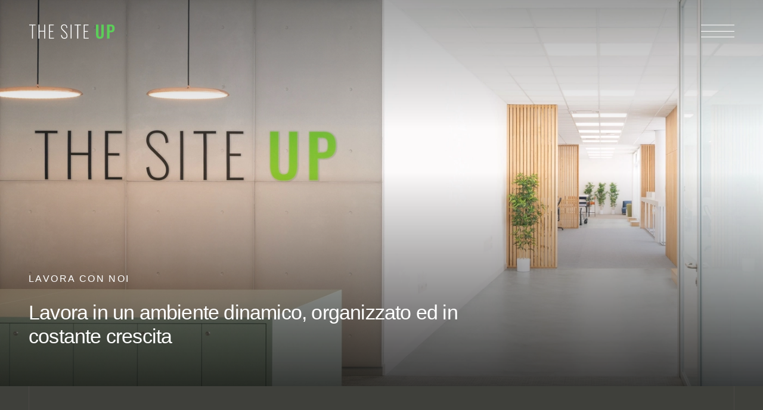

--- FILE ---
content_type: text/html;charset=utf-8
request_url: https://www.thesiteup.com/it/lavora-con-noi
body_size: 62318
content:
<!DOCTYPE html><html  lang="it-IT" dir="ltr" class="" style=""><head><meta charset="utf-8">
<meta name="viewport" content="width=device-width, initial-scale=1">
<title>Lavora con noi - The Site Up</title>
<style nonce="KQ51C6pB/7PD/iNRXYbn1RH7" type="text/css" data-hid="image--529d2c8f"> @supports (aspect-ratio: 1) { @media all { .image--529d2c8f { aspect-ratio: undefined / undefined; } } } </style>
<style nonce="KQ51C6pB/7PD/iNRXYbn1RH7">@font-face{font-family:Inter;src:local("Inter Variable Italic"),url(/_fonts/CFNPQVcnBImzX0EtDNVhm6rxBn1xmGUJ07BRlOI64c-vu3KSSNqPadegn3oURXlOa4x3B0EU8kvy8sUJjeqBoU.woff2) format(woff2);font-display:swap;unicode-range:U+0460-052F,U+1C80-1C8A,U+20B4,U+2DE0-2DFF,U+A640-A69F,U+FE2E-FE2F;font-weight:100 900;font-style:italic}@font-face{font-family:"Inter Fallback: Arial";src:local("Arial");size-adjust:107.0596%;ascent-override:90.4869%;descent-override:22.5554%;line-gap-override:0%}@font-face{font-family:Inter;src:local("Inter Variable Italic"),url(/_fonts/5M2MKUFWnEpuT8NeCYosby4H1wQsStpPWE7MBNFFD6Q-gLrjj06Nr3cfOsgZtVSO5qoAoanZiJcihMqTC42iA2I.woff2) format(woff2);font-display:swap;unicode-range:U+0301,U+0400-045F,U+0490-0491,U+04B0-04B1,U+2116;font-weight:100 900;font-style:italic}@font-face{font-family:Inter;src:local("Inter Variable Italic"),url(/_fonts/AIcocMSXl6nLNQXbUptJf69FjdmzotJy-Fioo4iy220-2OVkhG_DTJnA73pQM0RSbtpzHB1KKzYm92UScze6x54.woff2) format(woff2);font-display:swap;unicode-range:U+1F00-1FFF;font-weight:100 900;font-style:italic}@font-face{font-family:Inter;src:local("Inter Variable Italic"),url(/_fonts/gKY12I0xR6XlZGrxmgE6Ajg7dolnFcwq2-CgW16emfc-8eIwP29LNgbgIcC_96fV4aa7gsiLS8vyzmjCUTmuHi4.woff2) format(woff2);font-display:swap;unicode-range:U+0370-0377,U+037A-037F,U+0384-038A,U+038C,U+038E-03A1,U+03A3-03FF;font-weight:100 900;font-style:italic}@font-face{font-family:Inter;src:local("Inter Variable Italic"),url(/_fonts/178SDQEgKlkYIwN3m_zkIjcMBXox4CVikxxdM0ZM8vo-id1Xr_sEPtBdBhyp8qIygtMPywS-qjbxoQ3CUa3K2K8.woff2) format(woff2);font-display:swap;unicode-range:U+0102-0103,U+0110-0111,U+0128-0129,U+0168-0169,U+01A0-01A1,U+01AF-01B0,U+0300-0301,U+0303-0304,U+0308-0309,U+0323,U+0329,U+1EA0-1EF9,U+20AB;font-weight:100 900;font-style:italic}@font-face{font-family:Inter;src:local("Inter Variable Italic"),url(/_fonts/IbbswF-_Vv86nKnoVzycaklhFj9_jJEnyisnqN6LmPo-qbe4dZCOM_ijwiT23u4XD9jGBeQouh03AlmP16F_rMQ.woff2) format(woff2);font-display:swap;unicode-range:U+0100-02BA,U+02BD-02C5,U+02C7-02CC,U+02CE-02D7,U+02DD-02FF,U+0304,U+0308,U+0329,U+1D00-1DBF,U+1E00-1E9F,U+1EF2-1EFF,U+2020,U+20A0-20AB,U+20AD-20C0,U+2113,U+2C60-2C7F,U+A720-A7FF;font-weight:100 900;font-style:italic}@font-face{font-family:Inter;src:local("Inter Variable Italic"),url(/_fonts/KCD5gdyGvwD04J2YZVfG5P-c82WM-ESA68SM8qCokq0-5JVjuR3sbAlngW_srqpbneDoGDwwCP4SQ_xim7J64zo.woff2) format(woff2);font-display:swap;unicode-range:U+0000-00FF,U+0131,U+0152-0153,U+02BB-02BC,U+02C6,U+02DA,U+02DC,U+0304,U+0308,U+0329,U+2000-206F,U+20AC,U+2122,U+2191,U+2193,U+2212,U+2215,U+FEFF,U+FFFD;font-weight:100 900;font-style:italic}@font-face{font-family:Inter;src:local("Inter Variable"),url(/_fonts/zp_5eX_kcCb1NC9W_nqDxOyw80DU-fOCfH6vtlxk4Z8-kERH8aO49tHtvs_Xd5nWg5iJzBBPuAVNXUvPcNxjiQQ.woff2) format(woff2);font-display:swap;unicode-range:U+0460-052F,U+1C80-1C8A,U+20B4,U+2DE0-2DFF,U+A640-A69F,U+FE2E-FE2F;font-weight:100 900;font-style:normal}@font-face{font-family:Inter;src:local("Inter Variable"),url(/_fonts/UzhR3nAaijOxr33OombACPQO7z-6yxLefOdxL2qrdkM-6lgSJkiiSS8sD2pHvLQOZbIkWSxwZqlmlAT_rkGZ4CU.woff2) format(woff2);font-display:swap;unicode-range:U+0301,U+0400-045F,U+0490-0491,U+04B0-04B1,U+2116;font-weight:100 900;font-style:normal}@font-face{font-family:Inter;src:local("Inter Variable"),url(/_fonts/ffbDlYcgTaEOnso-ipkZyoviU7H_qu1vdDKLzdRMiGk-eFKojbriCCPDqXuHonvT_jmMxMFTHZT8oCIj4ffIam4.woff2) format(woff2);font-display:swap;unicode-range:U+1F00-1FFF;font-weight:100 900;font-style:normal}@font-face{font-family:Inter;src:local("Inter Variable"),url(/_fonts/ERDypvkxXdChOV_B5u1ryQXmRbXDEMV5qjyhhW3xYeU-J2Yzsm43MPJ_e5UnJWA81z2q_Amowu335SxMX-vaBbc.woff2) format(woff2);font-display:swap;unicode-range:U+0370-0377,U+037A-037F,U+0384-038A,U+038C,U+038E-03A1,U+03A3-03FF;font-weight:100 900;font-style:normal}@font-face{font-family:Inter;src:local("Inter Variable"),url(/_fonts/ez4lVSyRqqCUuKH6dN6OoXAdOd1Tig7Lx0sxWNqSyss-YSJyysF4hjd8pR0DKD9eAJ0L_vDNxQcjtfuZQG_hqK0.woff2) format(woff2);font-display:swap;unicode-range:U+0102-0103,U+0110-0111,U+0128-0129,U+0168-0169,U+01A0-01A1,U+01AF-01B0,U+0300-0301,U+0303-0304,U+0308-0309,U+0323,U+0329,U+1EA0-1EF9,U+20AB;font-weight:100 900;font-style:normal}@font-face{font-family:Inter;src:local("Inter Variable"),url(/_fonts/zkQRrBN3g9v_dVJWVkYryI2HWN4gfl77yu_FVFWNDYY-AZLL9ikr6_BKaZAeueYS98uhK9-rg32wvb6eSpYEw38.woff2) format(woff2);font-display:swap;unicode-range:U+0100-02BA,U+02BD-02C5,U+02C7-02CC,U+02CE-02D7,U+02DD-02FF,U+0304,U+0308,U+0329,U+1D00-1DBF,U+1E00-1E9F,U+1EF2-1EFF,U+2020,U+20A0-20AB,U+20AD-20C0,U+2113,U+2C60-2C7F,U+A720-A7FF;font-weight:100 900;font-style:normal}@font-face{font-family:Inter;src:local("Inter Variable"),url(/_fonts/HgJel4iAS5mDVqJaDUYKmxaMJg4zKHTGmyD1FQkOsTM-GnM_VMrx_AuYZIZuWx77ia0xiWh555AraumoGsA7miI.woff2) format(woff2);font-display:swap;unicode-range:U+0000-00FF,U+0131,U+0152-0153,U+02BB-02BC,U+02C6,U+02DA,U+02DC,U+0304,U+0308,U+0329,U+2000-206F,U+20AC,U+2122,U+2191,U+2193,U+2212,U+2215,U+FEFF,U+FFFD;font-weight:100 900;font-style:normal}@font-face{font-family:Inter;src:local("Inter Thin Italic"),url(/_fonts/3dNBNqcoXSq86RYoE10_7FAK0M2CO2YybbHsQDfTxek-J27XJQrrurGlHRYaH_G9bndMO2S7nS8C8aDlBLm6Xow.woff) format(woff);font-display:swap;font-weight:100;font-style:italic}@font-face{font-family:Inter;src:local("Inter ExtraLight Italic"),url(/_fonts/HBrFlJWElNsEeBJoz5t-siBQWDzFAZJ-DmbsUMkZuVE-bFXivFZ1H1fh2IRq6Xb4_SsC73KNzLlCVkXc7GMIy40.woff) format(woff);font-display:swap;font-weight:200;font-style:italic}@font-face{font-family:Inter;src:local("Inter Light Italic"),url(/_fonts/0_gJOHk7CoGgS2mZYrGDndvB6GTi23Y10S-vxixWiv4-R3uQ2IgyXrZaWgaFaEiq0_PumHxNqSrU8rEmnk7sco4.woff) format(woff);font-display:swap;font-weight:300;font-style:italic}@font-face{font-family:Inter;src:local("Inter Regular Italic"),local("Inter Italic"),url(/_fonts/Jtqhy44WKYEjGWTSusP5YJfJv7Wf74QqgkBOI9u_77s-APe4uUTMgFlx0lDK_9ElYfqG-yZoHhecemR9pVMDVfs.woff) format(woff);font-display:swap;font-weight:400;font-style:italic}@font-face{font-family:Inter;src:local("Inter Medium Italic"),url(/_fonts/uTGoASwNPxQoErpawYG8LxDAzXETHa_cYibPEm5a0js-4S9HTXT4p99Lh3vw_V2LglnTweuiHMl5FtkOuaH0KhY.woff) format(woff);font-display:swap;font-weight:500;font-style:italic}@font-face{font-family:Inter;src:local("Inter SemiBold Italic"),url(/_fonts/Jz2_acfD_oqut-QwcF37YvFRf5BjWGsFyb8HNT_yWCs-cuEDfmcVkD9h8i_UZ4XeIFb5-vyPEW42CEXfzhqeFkg.woff) format(woff);font-display:swap;font-weight:600;font-style:italic}@font-face{font-family:Inter;src:local("Inter Bold Italic"),url(/_fonts/Qen6kKXoOl3R3jgb-RCpynJeEkuDL6QxKNQxFRactqY-nuukRU9gRB4kW7RsIXRC9rn5rej3k0o2d0WpwoBITCw.woff) format(woff);font-display:swap;font-weight:700;font-style:italic}@font-face{font-family:Inter;src:local("Inter ExtraBold Italic"),url(/_fonts/yXUMFoCmfBmzv4gULslpBGiB4_KTeW4uvX4OzdTBths-JQrIZdX5HaYHGpkzweC9XWeEgm_B0mDp0AY7w7Ud8q0.woff) format(woff);font-display:swap;font-weight:800;font-style:italic}@font-face{font-family:Inter;src:local("Inter Black Italic"),url(/_fonts/z7n7JOjgpXzVZlZ752lP8HPfVrVFXeqU2oRyu_Fw7e0-VrrJ54_2lmMdpTgyxEtaPm8MZ0m8_MOs-6zrQXwDiR0.woff) format(woff);font-display:swap;font-weight:900;font-style:italic}@font-face{font-family:Inter;src:local("Inter Thin"),url(/_fonts/hPhArIYmaLlL2ty0NOZ6G_Em0PrX589H4tOEaXcy7hY-XGONYU6Cp6_ujynRqKeefxygE4fBUU5FIzInZbtmXvM.woff) format(woff);font-display:swap;font-weight:100;font-style:normal}@font-face{font-family:Inter;src:local("Inter ExtraLight"),url(/_fonts/csIf4j4HYfCvAjpAceQdEx_S0CDaa609xGr6Fap59Xk-pQuWhF_NztUcKRhBlrlsdkogNh4TbzD8RzL2GUnsDqY.woff) format(woff);font-display:swap;font-weight:200;font-style:normal}@font-face{font-family:Inter;src:local("Inter Light"),url(/_fonts/E071ZUdMgrYPEcXulAiPF3g6YKMMv_TYHR4NE5gB83c-1if3886fFaBeBFaxlUyrz0R9LhDf7rOdOePmR2iNGXE.woff) format(woff);font-display:swap;font-weight:300;font-style:normal}@font-face{font-family:Inter;src:local("Inter Regular"),local("Inter"),url(/_fonts/ZHaz3DhCHNWhsElqYfuM71rfBBDgjuU2sd34vaYJwQg-3GaTsihzWLG8upCNV4dgT30l2F44rzL2y8qjfCdpBy8.woff) format(woff);font-display:swap;font-weight:400;font-style:normal}@font-face{font-family:Inter;src:local("Inter Medium"),url(/_fonts/RUUN-23UGP8yTJV6xaMhEeTm2TLDCA206NGUBPDCQyk-pgW5MnmRJGURmvR34ZhLt88F3Fibjl2RtdDl2kQ4sEo.woff) format(woff);font-display:swap;font-weight:500;font-style:normal}@font-face{font-family:Inter;src:local("Inter SemiBold"),url(/_fonts/Bo1YvO13V3DbVwJcDOML4fx8wU8CkuqdVBmtg4dB56s-Zy6k_JkCbIoxH_szUiNEoZanV5aT29uBBmppBpm7OAQ.woff) format(woff);font-display:swap;font-weight:600;font-style:normal}@font-face{font-family:Inter;src:local("Inter Bold"),url(/_fonts/ppPcyD9u3AAh0XAJnxi7vJUfx53qxORStdLloFeDOew-FjMmSImwG0JBOZNHBvNExH_coWmHe0lB6PTmmcbRUV8.woff) format(woff);font-display:swap;font-weight:700;font-style:normal}@font-face{font-family:Inter;src:local("Inter ExtraBold"),url(/_fonts/O3a2BPdlWI3OrmtH2e8xN9Ul_qsRus8WjROIEUU9Ddc-rIC7diiEv1gyqNmjuvIQ6FeDXcXmeQpXy8KvNHRfvoU.woff) format(woff);font-display:swap;font-weight:800;font-style:normal}@font-face{font-family:Inter;src:local("Inter Black"),url(/_fonts/YI0mJSfebsd-GFd3kly6LS1xMOg56_QqErS_vFwb-3I-nwk0Z8JnYSS82ZOZKdgEu3g6eMr7KxGny7ObG89D1Pg.woff) format(woff);font-display:swap;font-weight:900;font-style:normal}@font-face{font-family:Oswald;src:local("Oswald ExtraLight"),url(/_fonts/sbzKHKwmlHiGtCN5s-K4_au4N9Cxfql5GQttrarMr5U-Pg4WEzL2YN_HJ64ZMMIeb5OanL_APmfZytLto2FbdK8.woff) format(woff);font-display:swap;font-weight:200;font-style:normal}@font-face{font-family:Oswald;src:local("Oswald Light"),url(/_fonts/o3ctohZxpgn5vKnFSFpw2b5rpyhLkVg5CcIyeSzCzis-vDPPF4QOIatX5KsyIPXXp05DBmF0UGaGwOJ5hm2a8BA.woff) format(woff);font-display:swap;font-weight:300;font-style:normal}@font-face{font-family:Oswald;src:local("Oswald Variable"),url(/_fonts/QM6Pvr9Bx0l5SC2dV5_T2S37ouoqC9YLmJXZp-wwW8c-3yUCyEEYYWFChYLVTCU58WP79VvaLkchCyhew5Tbfsw.woff2) format(woff2);font-display:swap;unicode-range:U+0000-00FF,U+0131,U+0152-0153,U+02BB-02BC,U+02C6,U+02DA,U+02DC,U+0304,U+0308,U+0329,U+2000-206F,U+20AC,U+2122,U+2191,U+2193,U+2212,U+2215,U+FEFF,U+FFFD;font-weight:200 700;font-style:normal}@font-face{font-family:Oswald;src:local("Oswald Regular"),local("Oswald"),url(/_fonts/m8MANAilnKC9tvB5xfTQUOnu8lY17oCcVpr_WzR5GjM-pb3S4iFKKULwgV3gxVo3hNwi_t7OzeUOGDhPQZ4h9fU.woff) format(woff);font-display:swap;font-weight:400;font-style:normal}@font-face{font-family:Oswald;src:local("Oswald Variable"),url(/_fonts/FkFYIshsky5AscnmmhqU-6hLcCUHZJy7FNPrqGfleU0-Qk5h0G7Mf_BrTghzalIChRJNDeL732T9fYGxLOMJatQ.woff2) format(woff2);font-display:swap;unicode-range:U+0100-02BA,U+02BD-02C5,U+02C7-02CC,U+02CE-02D7,U+02DD-02FF,U+0304,U+0308,U+0329,U+1D00-1DBF,U+1E00-1E9F,U+1EF2-1EFF,U+2020,U+20A0-20AB,U+20AD-20C0,U+2113,U+2C60-2C7F,U+A720-A7FF;font-weight:200 700;font-style:normal}@font-face{font-family:Oswald;src:local("Oswald Medium"),url(/_fonts/5TmJR7_tf9q74R2h03O0D7dmpdjRZDFBkgoLrFmvpR0-GSpWRa3HCsiW_AQfcUBfv_fn020MypjOS-14MSDI8VM.woff) format(woff);font-display:swap;font-weight:500;font-style:normal}@font-face{font-family:Oswald;src:local("Oswald Variable"),url(/_fonts/pmeCBS-YHqAzURWpC_9qpUhP8IZ_xIoD2nFiANTlBY-UieMbXgMiWruglBett7y8IHJffu2eWvs3Xz00T1aPDo.woff2) format(woff2);font-display:swap;unicode-range:U+0102-0103,U+0110-0111,U+0128-0129,U+0168-0169,U+01A0-01A1,U+01AF-01B0,U+0300-0301,U+0303-0304,U+0308-0309,U+0323,U+0329,U+1EA0-1EF9,U+20AB;font-weight:200 700;font-style:normal}@font-face{font-family:Oswald;src:local("Oswald SemiBold"),url(/_fonts/kM21ez5mvVuuG_CruCb_JfRUy_gCFSUKtUp-x4acAKI-m74u0rLMirVTFVANwITP5dcK1Bsbr0MULNEmCR_XG_c.woff) format(woff);font-display:swap;font-weight:600;font-style:normal}@font-face{font-family:Oswald;src:local("Oswald Variable"),url(/_fonts/8NradVWsDCzUhJy8TjZ7KLbdT06Crm1BlpY2NgDUUr0-GLA5bWJII3SBkzm0fwgRo11wJICL27_C0akqUOr6rLE.woff2) format(woff2);font-display:swap;unicode-range:U+0301,U+0400-045F,U+0490-0491,U+04B0-04B1,U+2116;font-weight:200 700;font-style:normal}@font-face{font-family:Oswald;src:local("Oswald Bold"),url(/_fonts/HTyIPEzeJsEaMtS07vYrB-25bTBSifYUQMUOtZo_Z5g-eeKjLlgkQi_OHAifxE0Tx8TJFpMNjTCVlBKBJ16i7Z4.woff) format(woff);font-display:swap;font-weight:700;font-style:normal}@font-face{font-family:"Oswald Fallback: Arial";src:local("Arial");size-adjust:81.4265%;ascent-override:146.5125%;descent-override:35.4921%;line-gap-override:0%}@font-face{font-family:Oswald;src:local("Oswald Variable"),url(/_fonts/9wsW0sNaFwjpJEG_I-0H4Mm6bXjG8nOdk6fLQb7NzqQ-6eAEcY4MbQ531AcVOdMthDVgxvLq_UlVunbGOCM1JDw.woff2) format(woff2);font-display:swap;unicode-range:U+0460-052F,U+1C80-1C8A,U+20B4,U+2DE0-2DFF,U+A640-A69F,U+FE2E-FE2F;font-weight:200 700;font-style:normal}/*!
 * Bootstrap Reboot v5.3.5 (https://getbootstrap.com/)
 * Copyright 2011-2025 The Bootstrap Authors
 * Licensed under MIT (https://github.com/twbs/bootstrap/blob/main/LICENSE)
 */*,:after,:before{box-sizing:border-box}@media (prefers-reduced-motion:no-preference){:root{scroll-behavior:smooth}}body{background-color:var(--bs-body-bg);color:var(--bs-body-color);font-family:var(--bs-body-font-family);font-size:var(--bs-body-font-size);font-weight:var(--bs-body-font-weight);line-height:var(--bs-body-line-height);margin:0;text-align:var(--bs-body-text-align);-webkit-text-size-adjust:100%;-webkit-tap-highlight-color:rgba(0,0,0,0)}hr{border:0;border-top:var(--bs-border-width) solid;color:inherit;margin:1rem 0;opacity:.25}h1,h2,h3,h4,h5,h6{color:var(--bs-heading-color);font-weight:500;line-height:1.2;margin-bottom:.5rem;margin-top:0}h1{font-size:calc(1.375rem + 1.5vw)}@media (min-width:1200px){h1{font-size:2.5rem}}h2{font-size:calc(1.325rem + .9vw)}@media (min-width:1200px){h2{font-size:2rem}}h3{font-size:calc(1.3rem + .6vw)}@media (min-width:1200px){h3{font-size:1.75rem}}h4{font-size:calc(1.275rem + .3vw)}@media (min-width:1200px){h4{font-size:1.5rem}}h5{font-size:1.25rem}h6{font-size:1rem}p{margin-bottom:1rem;margin-top:0}abbr[title]{cursor:help;-webkit-text-decoration:underline dotted;text-decoration:underline dotted;-webkit-text-decoration-skip-ink:none;text-decoration-skip-ink:none}address{font-style:normal;line-height:inherit;margin-bottom:1rem}ol,ul{padding-left:2rem}dl,ol,ul{margin-bottom:1rem;margin-top:0}ol ol,ol ul,ul ol,ul ul{margin-bottom:0}dt{font-weight:700}dd{margin-bottom:.5rem;margin-left:0}blockquote{margin:0 0 1rem}b,strong{font-weight:bolder}small{font-size:.875em}mark{background-color:var(--bs-highlight-bg);color:var(--bs-highlight-color);padding:.1875em}sub,sup{font-size:.75em;line-height:0;position:relative;vertical-align:baseline}sub{bottom:-.25em}sup{top:-.5em}a{color:rgba(var(--bs-link-color-rgb),var(--bs-link-opacity,1))}a,a:hover{text-decoration:none}a:hover{--bs-link-color-rgb:var(--bs-link-hover-color-rgb)}a:not([href]):not([class]),a:not([href]):not([class]):hover{color:inherit;text-decoration:none}code,kbd,pre,samp{font-family:var(--bs-font-monospace);font-size:1em}pre{display:block;font-size:.875em;margin-bottom:1rem;margin-top:0;overflow:auto}pre code{color:inherit;font-size:inherit;word-break:normal}code{color:var(--bs-code-color);font-size:.875em;word-wrap:break-word}a>code{color:inherit}kbd{background-color:var(--bs-body-color);border-radius:.25rem;color:var(--bs-body-bg);font-size:.875em;padding:.1875rem .375rem}kbd kbd{font-size:1em;padding:0}figure{margin:0 0 1rem}img,svg{vertical-align:middle}table{border-collapse:collapse;caption-side:bottom}caption{color:var(--bs-secondary-color);padding-bottom:.5rem;padding-top:.5rem;text-align:left}th{text-align:inherit;text-align:-webkit-match-parent}tbody,td,tfoot,th,thead,tr{border:0 solid;border-color:inherit}label{display:inline-block}button{border-radius:0}button:focus:not(:focus-visible){outline:0}button,input,optgroup,select,textarea{font-family:inherit;font-size:inherit;line-height:inherit;margin:0}button,select{text-transform:none}[role=button]{cursor:pointer}select{word-wrap:normal}select:disabled{opacity:1}[list]:not([type=date]):not([type=datetime-local]):not([type=month]):not([type=week]):not([type=time])::-webkit-calendar-picker-indicator{display:none!important}[type=button],[type=reset],[type=submit],button{-webkit-appearance:button}[type=button]:not(:disabled),[type=reset]:not(:disabled),[type=submit]:not(:disabled),button:not(:disabled){cursor:pointer}::-moz-focus-inner{border-style:none;padding:0}textarea{resize:vertical}fieldset{border:0;margin:0;min-width:0;padding:0}legend{float:left;font-size:calc(1.275rem + .3vw);line-height:inherit;margin-bottom:.5rem;padding:0;width:100%}@media (min-width:1200px){legend{font-size:1.5rem}}legend+*{clear:left}::-webkit-datetime-edit-day-field,::-webkit-datetime-edit-fields-wrapper,::-webkit-datetime-edit-hour-field,::-webkit-datetime-edit-minute,::-webkit-datetime-edit-month-field,::-webkit-datetime-edit-text,::-webkit-datetime-edit-year-field{padding:0}::-webkit-inner-spin-button{height:auto}[type=search]{-webkit-appearance:textfield;outline-offset:-2px}::-webkit-search-decoration{-webkit-appearance:none}::-webkit-color-swatch-wrapper{padding:0}::file-selector-button{-webkit-appearance:button;font:inherit}output{display:inline-block}iframe{border:0}summary{cursor:pointer;display:list-item}progress{vertical-align:baseline}[hidden]{display:none!important}/*!
 * Bootstrap Grid v5.3.5 (https://getbootstrap.com/)
 * Copyright 2011-2025 The Bootstrap Authors
 * Licensed under MIT (https://github.com/twbs/bootstrap/blob/main/LICENSE)
 */.container,.container-fluid,.container-lg,.container-md,.container-sm,.container-xl,.container-xxl{--bs-gutter-x:2rem;--bs-gutter-y:0;margin-left:auto;margin-right:auto;padding-left:calc(var(--bs-gutter-x)*.5);padding-right:calc(var(--bs-gutter-x)*.5);width:100%}@media (min-width:576px){.container,.container-sm{max-width:540px}}@media (min-width:768px){.container,.container-md,.container-sm{max-width:720px}}@media (min-width:992px){.container,.container-lg,.container-md,.container-sm{max-width:960px}}@media (min-width:1200px){.container,.container-lg,.container-md,.container-sm,.container-xl{max-width:1140px}}@media (min-width:1400px){.container,.container-lg,.container-md,.container-sm,.container-xl,.container-xxl{max-width:1320px}}:root{--bs-breakpoint-xs:0;--bs-breakpoint-sm:576px;--bs-breakpoint-md:768px;--bs-breakpoint-lg:992px;--bs-breakpoint-xl:1200px;--bs-breakpoint-xxl:1400px}.row{--bs-gutter-x:1.5rem;--bs-gutter-y:0;display:flex;flex-wrap:wrap;margin-left:calc(var(--bs-gutter-x)*-.5);margin-right:calc(var(--bs-gutter-x)*-.5);margin-top:calc(var(--bs-gutter-y)*-1)}.row>*{box-sizing:border-box;flex-shrink:0;margin-top:var(--bs-gutter-y);max-width:100%;padding-left:calc(var(--bs-gutter-x)*.5);padding-right:calc(var(--bs-gutter-x)*.5);width:100%}.col{flex:1 0 0}.row-cols-auto>*{flex:0 0 auto;width:auto}.row-cols-1>*{flex:0 0 auto;width:100%}.row-cols-2>*{flex:0 0 auto;width:50%}.row-cols-3>*{flex:0 0 auto;width:33.33333333%}.row-cols-4>*{flex:0 0 auto;width:25%}.row-cols-5>*{flex:0 0 auto;width:20%}.row-cols-6>*{flex:0 0 auto;width:16.66666667%}.col-auto{flex:0 0 auto;width:auto}.col-1{flex:0 0 auto;width:4.16666667%}.col-2{flex:0 0 auto;width:8.33333333%}.col-3{flex:0 0 auto;width:12.5%}.col-4{flex:0 0 auto;width:16.66666667%}.col-5{flex:0 0 auto;width:20.83333333%}.col-6{flex:0 0 auto;width:25%}.col-7{flex:0 0 auto;width:29.16666667%}.col-8{flex:0 0 auto;width:33.33333333%}.col-9{flex:0 0 auto;width:37.5%}.col-10{flex:0 0 auto;width:41.66666667%}.col-11{flex:0 0 auto;width:45.83333333%}.col-12{flex:0 0 auto;width:50%}.col-13{flex:0 0 auto;width:54.16666667%}.col-14{flex:0 0 auto;width:58.33333333%}.col-15{flex:0 0 auto;width:62.5%}.col-16{flex:0 0 auto;width:66.66666667%}.col-17{flex:0 0 auto;width:70.83333333%}.col-18{flex:0 0 auto;width:75%}.col-19{flex:0 0 auto;width:79.16666667%}.col-20{flex:0 0 auto;width:83.33333333%}.col-21{flex:0 0 auto;width:87.5%}.col-22{flex:0 0 auto;width:91.66666667%}.col-23{flex:0 0 auto;width:95.83333333%}.col-24{flex:0 0 auto;width:100%}.offset-1{margin-left:4.16666667%}.offset-2{margin-left:8.33333333%}.offset-3{margin-left:12.5%}.offset-4{margin-left:16.66666667%}.offset-5{margin-left:20.83333333%}.offset-6{margin-left:25%}.offset-7{margin-left:29.16666667%}.offset-8{margin-left:33.33333333%}.offset-9{margin-left:37.5%}.offset-10{margin-left:41.66666667%}.offset-11{margin-left:45.83333333%}.offset-12{margin-left:50%}.offset-13{margin-left:54.16666667%}.offset-14{margin-left:58.33333333%}.offset-15{margin-left:62.5%}.offset-16{margin-left:66.66666667%}.offset-17{margin-left:70.83333333%}.offset-18{margin-left:75%}.offset-19{margin-left:79.16666667%}.offset-20{margin-left:83.33333333%}.offset-21{margin-left:87.5%}.offset-22{margin-left:91.66666667%}.offset-23{margin-left:95.83333333%}.g-0,.gx-0{--bs-gutter-x:0}.g-0,.gy-0{--bs-gutter-y:0}.g-1,.gx-1{--bs-gutter-x:.25rem}.g-1,.gy-1{--bs-gutter-y:.25rem}.g-2,.gx-2{--bs-gutter-x:.5rem}.g-2,.gy-2{--bs-gutter-y:.5rem}.g-3,.gx-3{--bs-gutter-x:1rem}.g-3,.gy-3{--bs-gutter-y:1rem}.g-4,.gx-4{--bs-gutter-x:1.5rem}.g-4,.gy-4{--bs-gutter-y:1.5rem}.g-5,.gx-5{--bs-gutter-x:3rem}.g-5,.gy-5{--bs-gutter-y:3rem}@media (min-width:576px){.col-sm{flex:1 0 0}.row-cols-sm-auto>*{flex:0 0 auto;width:auto}.row-cols-sm-1>*{flex:0 0 auto;width:100%}.row-cols-sm-2>*{flex:0 0 auto;width:50%}.row-cols-sm-3>*{flex:0 0 auto;width:33.33333333%}.row-cols-sm-4>*{flex:0 0 auto;width:25%}.row-cols-sm-5>*{flex:0 0 auto;width:20%}.row-cols-sm-6>*{flex:0 0 auto;width:16.66666667%}.col-sm-auto{flex:0 0 auto;width:auto}.col-sm-1{flex:0 0 auto;width:4.16666667%}.col-sm-2{flex:0 0 auto;width:8.33333333%}.col-sm-3{flex:0 0 auto;width:12.5%}.col-sm-4{flex:0 0 auto;width:16.66666667%}.col-sm-5{flex:0 0 auto;width:20.83333333%}.col-sm-6{flex:0 0 auto;width:25%}.col-sm-7{flex:0 0 auto;width:29.16666667%}.col-sm-8{flex:0 0 auto;width:33.33333333%}.col-sm-9{flex:0 0 auto;width:37.5%}.col-sm-10{flex:0 0 auto;width:41.66666667%}.col-sm-11{flex:0 0 auto;width:45.83333333%}.col-sm-12{flex:0 0 auto;width:50%}.col-sm-13{flex:0 0 auto;width:54.16666667%}.col-sm-14{flex:0 0 auto;width:58.33333333%}.col-sm-15{flex:0 0 auto;width:62.5%}.col-sm-16{flex:0 0 auto;width:66.66666667%}.col-sm-17{flex:0 0 auto;width:70.83333333%}.col-sm-18{flex:0 0 auto;width:75%}.col-sm-19{flex:0 0 auto;width:79.16666667%}.col-sm-20{flex:0 0 auto;width:83.33333333%}.col-sm-21{flex:0 0 auto;width:87.5%}.col-sm-22{flex:0 0 auto;width:91.66666667%}.col-sm-23{flex:0 0 auto;width:95.83333333%}.col-sm-24{flex:0 0 auto;width:100%}.offset-sm-0{margin-left:0}.offset-sm-1{margin-left:4.16666667%}.offset-sm-2{margin-left:8.33333333%}.offset-sm-3{margin-left:12.5%}.offset-sm-4{margin-left:16.66666667%}.offset-sm-5{margin-left:20.83333333%}.offset-sm-6{margin-left:25%}.offset-sm-7{margin-left:29.16666667%}.offset-sm-8{margin-left:33.33333333%}.offset-sm-9{margin-left:37.5%}.offset-sm-10{margin-left:41.66666667%}.offset-sm-11{margin-left:45.83333333%}.offset-sm-12{margin-left:50%}.offset-sm-13{margin-left:54.16666667%}.offset-sm-14{margin-left:58.33333333%}.offset-sm-15{margin-left:62.5%}.offset-sm-16{margin-left:66.66666667%}.offset-sm-17{margin-left:70.83333333%}.offset-sm-18{margin-left:75%}.offset-sm-19{margin-left:79.16666667%}.offset-sm-20{margin-left:83.33333333%}.offset-sm-21{margin-left:87.5%}.offset-sm-22{margin-left:91.66666667%}.offset-sm-23{margin-left:95.83333333%}.g-sm-0,.gx-sm-0{--bs-gutter-x:0}.g-sm-0,.gy-sm-0{--bs-gutter-y:0}.g-sm-1,.gx-sm-1{--bs-gutter-x:.25rem}.g-sm-1,.gy-sm-1{--bs-gutter-y:.25rem}.g-sm-2,.gx-sm-2{--bs-gutter-x:.5rem}.g-sm-2,.gy-sm-2{--bs-gutter-y:.5rem}.g-sm-3,.gx-sm-3{--bs-gutter-x:1rem}.g-sm-3,.gy-sm-3{--bs-gutter-y:1rem}.g-sm-4,.gx-sm-4{--bs-gutter-x:1.5rem}.g-sm-4,.gy-sm-4{--bs-gutter-y:1.5rem}.g-sm-5,.gx-sm-5{--bs-gutter-x:3rem}.g-sm-5,.gy-sm-5{--bs-gutter-y:3rem}}@media (min-width:768px){.col-md{flex:1 0 0}.row-cols-md-auto>*{flex:0 0 auto;width:auto}.row-cols-md-1>*{flex:0 0 auto;width:100%}.row-cols-md-2>*{flex:0 0 auto;width:50%}.row-cols-md-3>*{flex:0 0 auto;width:33.33333333%}.row-cols-md-4>*{flex:0 0 auto;width:25%}.row-cols-md-5>*{flex:0 0 auto;width:20%}.row-cols-md-6>*{flex:0 0 auto;width:16.66666667%}.col-md-auto{flex:0 0 auto;width:auto}.col-md-1{flex:0 0 auto;width:4.16666667%}.col-md-2{flex:0 0 auto;width:8.33333333%}.col-md-3{flex:0 0 auto;width:12.5%}.col-md-4{flex:0 0 auto;width:16.66666667%}.col-md-5{flex:0 0 auto;width:20.83333333%}.col-md-6{flex:0 0 auto;width:25%}.col-md-7{flex:0 0 auto;width:29.16666667%}.col-md-8{flex:0 0 auto;width:33.33333333%}.col-md-9{flex:0 0 auto;width:37.5%}.col-md-10{flex:0 0 auto;width:41.66666667%}.col-md-11{flex:0 0 auto;width:45.83333333%}.col-md-12{flex:0 0 auto;width:50%}.col-md-13{flex:0 0 auto;width:54.16666667%}.col-md-14{flex:0 0 auto;width:58.33333333%}.col-md-15{flex:0 0 auto;width:62.5%}.col-md-16{flex:0 0 auto;width:66.66666667%}.col-md-17{flex:0 0 auto;width:70.83333333%}.col-md-18{flex:0 0 auto;width:75%}.col-md-19{flex:0 0 auto;width:79.16666667%}.col-md-20{flex:0 0 auto;width:83.33333333%}.col-md-21{flex:0 0 auto;width:87.5%}.col-md-22{flex:0 0 auto;width:91.66666667%}.col-md-23{flex:0 0 auto;width:95.83333333%}.col-md-24{flex:0 0 auto;width:100%}.offset-md-0{margin-left:0}.offset-md-1{margin-left:4.16666667%}.offset-md-2{margin-left:8.33333333%}.offset-md-3{margin-left:12.5%}.offset-md-4{margin-left:16.66666667%}.offset-md-5{margin-left:20.83333333%}.offset-md-6{margin-left:25%}.offset-md-7{margin-left:29.16666667%}.offset-md-8{margin-left:33.33333333%}.offset-md-9{margin-left:37.5%}.offset-md-10{margin-left:41.66666667%}.offset-md-11{margin-left:45.83333333%}.offset-md-12{margin-left:50%}.offset-md-13{margin-left:54.16666667%}.offset-md-14{margin-left:58.33333333%}.offset-md-15{margin-left:62.5%}.offset-md-16{margin-left:66.66666667%}.offset-md-17{margin-left:70.83333333%}.offset-md-18{margin-left:75%}.offset-md-19{margin-left:79.16666667%}.offset-md-20{margin-left:83.33333333%}.offset-md-21{margin-left:87.5%}.offset-md-22{margin-left:91.66666667%}.offset-md-23{margin-left:95.83333333%}.g-md-0,.gx-md-0{--bs-gutter-x:0}.g-md-0,.gy-md-0{--bs-gutter-y:0}.g-md-1,.gx-md-1{--bs-gutter-x:.25rem}.g-md-1,.gy-md-1{--bs-gutter-y:.25rem}.g-md-2,.gx-md-2{--bs-gutter-x:.5rem}.g-md-2,.gy-md-2{--bs-gutter-y:.5rem}.g-md-3,.gx-md-3{--bs-gutter-x:1rem}.g-md-3,.gy-md-3{--bs-gutter-y:1rem}.g-md-4,.gx-md-4{--bs-gutter-x:1.5rem}.g-md-4,.gy-md-4{--bs-gutter-y:1.5rem}.g-md-5,.gx-md-5{--bs-gutter-x:3rem}.g-md-5,.gy-md-5{--bs-gutter-y:3rem}}@media (min-width:992px){.col-lg{flex:1 0 0}.row-cols-lg-auto>*{flex:0 0 auto;width:auto}.row-cols-lg-1>*{flex:0 0 auto;width:100%}.row-cols-lg-2>*{flex:0 0 auto;width:50%}.row-cols-lg-3>*{flex:0 0 auto;width:33.33333333%}.row-cols-lg-4>*{flex:0 0 auto;width:25%}.row-cols-lg-5>*{flex:0 0 auto;width:20%}.row-cols-lg-6>*{flex:0 0 auto;width:16.66666667%}.col-lg-auto{flex:0 0 auto;width:auto}.col-lg-1{flex:0 0 auto;width:4.16666667%}.col-lg-2{flex:0 0 auto;width:8.33333333%}.col-lg-3{flex:0 0 auto;width:12.5%}.col-lg-4{flex:0 0 auto;width:16.66666667%}.col-lg-5{flex:0 0 auto;width:20.83333333%}.col-lg-6{flex:0 0 auto;width:25%}.col-lg-7{flex:0 0 auto;width:29.16666667%}.col-lg-8{flex:0 0 auto;width:33.33333333%}.col-lg-9{flex:0 0 auto;width:37.5%}.col-lg-10{flex:0 0 auto;width:41.66666667%}.col-lg-11{flex:0 0 auto;width:45.83333333%}.col-lg-12{flex:0 0 auto;width:50%}.col-lg-13{flex:0 0 auto;width:54.16666667%}.col-lg-14{flex:0 0 auto;width:58.33333333%}.col-lg-15{flex:0 0 auto;width:62.5%}.col-lg-16{flex:0 0 auto;width:66.66666667%}.col-lg-17{flex:0 0 auto;width:70.83333333%}.col-lg-18{flex:0 0 auto;width:75%}.col-lg-19{flex:0 0 auto;width:79.16666667%}.col-lg-20{flex:0 0 auto;width:83.33333333%}.col-lg-21{flex:0 0 auto;width:87.5%}.col-lg-22{flex:0 0 auto;width:91.66666667%}.col-lg-23{flex:0 0 auto;width:95.83333333%}.col-lg-24{flex:0 0 auto;width:100%}.offset-lg-0{margin-left:0}.offset-lg-1{margin-left:4.16666667%}.offset-lg-2{margin-left:8.33333333%}.offset-lg-3{margin-left:12.5%}.offset-lg-4{margin-left:16.66666667%}.offset-lg-5{margin-left:20.83333333%}.offset-lg-6{margin-left:25%}.offset-lg-7{margin-left:29.16666667%}.offset-lg-8{margin-left:33.33333333%}.offset-lg-9{margin-left:37.5%}.offset-lg-10{margin-left:41.66666667%}.offset-lg-11{margin-left:45.83333333%}.offset-lg-12{margin-left:50%}.offset-lg-13{margin-left:54.16666667%}.offset-lg-14{margin-left:58.33333333%}.offset-lg-15{margin-left:62.5%}.offset-lg-16{margin-left:66.66666667%}.offset-lg-17{margin-left:70.83333333%}.offset-lg-18{margin-left:75%}.offset-lg-19{margin-left:79.16666667%}.offset-lg-20{margin-left:83.33333333%}.offset-lg-21{margin-left:87.5%}.offset-lg-22{margin-left:91.66666667%}.offset-lg-23{margin-left:95.83333333%}.g-lg-0,.gx-lg-0{--bs-gutter-x:0}.g-lg-0,.gy-lg-0{--bs-gutter-y:0}.g-lg-1,.gx-lg-1{--bs-gutter-x:.25rem}.g-lg-1,.gy-lg-1{--bs-gutter-y:.25rem}.g-lg-2,.gx-lg-2{--bs-gutter-x:.5rem}.g-lg-2,.gy-lg-2{--bs-gutter-y:.5rem}.g-lg-3,.gx-lg-3{--bs-gutter-x:1rem}.g-lg-3,.gy-lg-3{--bs-gutter-y:1rem}.g-lg-4,.gx-lg-4{--bs-gutter-x:1.5rem}.g-lg-4,.gy-lg-4{--bs-gutter-y:1.5rem}.g-lg-5,.gx-lg-5{--bs-gutter-x:3rem}.g-lg-5,.gy-lg-5{--bs-gutter-y:3rem}}@media (min-width:1200px){.col-xl{flex:1 0 0}.row-cols-xl-auto>*{flex:0 0 auto;width:auto}.row-cols-xl-1>*{flex:0 0 auto;width:100%}.row-cols-xl-2>*{flex:0 0 auto;width:50%}.row-cols-xl-3>*{flex:0 0 auto;width:33.33333333%}.row-cols-xl-4>*{flex:0 0 auto;width:25%}.row-cols-xl-5>*{flex:0 0 auto;width:20%}.row-cols-xl-6>*{flex:0 0 auto;width:16.66666667%}.col-xl-auto{flex:0 0 auto;width:auto}.col-xl-1{flex:0 0 auto;width:4.16666667%}.col-xl-2{flex:0 0 auto;width:8.33333333%}.col-xl-3{flex:0 0 auto;width:12.5%}.col-xl-4{flex:0 0 auto;width:16.66666667%}.col-xl-5{flex:0 0 auto;width:20.83333333%}.col-xl-6{flex:0 0 auto;width:25%}.col-xl-7{flex:0 0 auto;width:29.16666667%}.col-xl-8{flex:0 0 auto;width:33.33333333%}.col-xl-9{flex:0 0 auto;width:37.5%}.col-xl-10{flex:0 0 auto;width:41.66666667%}.col-xl-11{flex:0 0 auto;width:45.83333333%}.col-xl-12{flex:0 0 auto;width:50%}.col-xl-13{flex:0 0 auto;width:54.16666667%}.col-xl-14{flex:0 0 auto;width:58.33333333%}.col-xl-15{flex:0 0 auto;width:62.5%}.col-xl-16{flex:0 0 auto;width:66.66666667%}.col-xl-17{flex:0 0 auto;width:70.83333333%}.col-xl-18{flex:0 0 auto;width:75%}.col-xl-19{flex:0 0 auto;width:79.16666667%}.col-xl-20{flex:0 0 auto;width:83.33333333%}.col-xl-21{flex:0 0 auto;width:87.5%}.col-xl-22{flex:0 0 auto;width:91.66666667%}.col-xl-23{flex:0 0 auto;width:95.83333333%}.col-xl-24{flex:0 0 auto;width:100%}.offset-xl-0{margin-left:0}.offset-xl-1{margin-left:4.16666667%}.offset-xl-2{margin-left:8.33333333%}.offset-xl-3{margin-left:12.5%}.offset-xl-4{margin-left:16.66666667%}.offset-xl-5{margin-left:20.83333333%}.offset-xl-6{margin-left:25%}.offset-xl-7{margin-left:29.16666667%}.offset-xl-8{margin-left:33.33333333%}.offset-xl-9{margin-left:37.5%}.offset-xl-10{margin-left:41.66666667%}.offset-xl-11{margin-left:45.83333333%}.offset-xl-12{margin-left:50%}.offset-xl-13{margin-left:54.16666667%}.offset-xl-14{margin-left:58.33333333%}.offset-xl-15{margin-left:62.5%}.offset-xl-16{margin-left:66.66666667%}.offset-xl-17{margin-left:70.83333333%}.offset-xl-18{margin-left:75%}.offset-xl-19{margin-left:79.16666667%}.offset-xl-20{margin-left:83.33333333%}.offset-xl-21{margin-left:87.5%}.offset-xl-22{margin-left:91.66666667%}.offset-xl-23{margin-left:95.83333333%}.g-xl-0,.gx-xl-0{--bs-gutter-x:0}.g-xl-0,.gy-xl-0{--bs-gutter-y:0}.g-xl-1,.gx-xl-1{--bs-gutter-x:.25rem}.g-xl-1,.gy-xl-1{--bs-gutter-y:.25rem}.g-xl-2,.gx-xl-2{--bs-gutter-x:.5rem}.g-xl-2,.gy-xl-2{--bs-gutter-y:.5rem}.g-xl-3,.gx-xl-3{--bs-gutter-x:1rem}.g-xl-3,.gy-xl-3{--bs-gutter-y:1rem}.g-xl-4,.gx-xl-4{--bs-gutter-x:1.5rem}.g-xl-4,.gy-xl-4{--bs-gutter-y:1.5rem}.g-xl-5,.gx-xl-5{--bs-gutter-x:3rem}.g-xl-5,.gy-xl-5{--bs-gutter-y:3rem}}@media (min-width:1400px){.col-xxl{flex:1 0 0}.row-cols-xxl-auto>*{flex:0 0 auto;width:auto}.row-cols-xxl-1>*{flex:0 0 auto;width:100%}.row-cols-xxl-2>*{flex:0 0 auto;width:50%}.row-cols-xxl-3>*{flex:0 0 auto;width:33.33333333%}.row-cols-xxl-4>*{flex:0 0 auto;width:25%}.row-cols-xxl-5>*{flex:0 0 auto;width:20%}.row-cols-xxl-6>*{flex:0 0 auto;width:16.66666667%}.col-xxl-auto{flex:0 0 auto;width:auto}.col-xxl-1{flex:0 0 auto;width:4.16666667%}.col-xxl-2{flex:0 0 auto;width:8.33333333%}.col-xxl-3{flex:0 0 auto;width:12.5%}.col-xxl-4{flex:0 0 auto;width:16.66666667%}.col-xxl-5{flex:0 0 auto;width:20.83333333%}.col-xxl-6{flex:0 0 auto;width:25%}.col-xxl-7{flex:0 0 auto;width:29.16666667%}.col-xxl-8{flex:0 0 auto;width:33.33333333%}.col-xxl-9{flex:0 0 auto;width:37.5%}.col-xxl-10{flex:0 0 auto;width:41.66666667%}.col-xxl-11{flex:0 0 auto;width:45.83333333%}.col-xxl-12{flex:0 0 auto;width:50%}.col-xxl-13{flex:0 0 auto;width:54.16666667%}.col-xxl-14{flex:0 0 auto;width:58.33333333%}.col-xxl-15{flex:0 0 auto;width:62.5%}.col-xxl-16{flex:0 0 auto;width:66.66666667%}.col-xxl-17{flex:0 0 auto;width:70.83333333%}.col-xxl-18{flex:0 0 auto;width:75%}.col-xxl-19{flex:0 0 auto;width:79.16666667%}.col-xxl-20{flex:0 0 auto;width:83.33333333%}.col-xxl-21{flex:0 0 auto;width:87.5%}.col-xxl-22{flex:0 0 auto;width:91.66666667%}.col-xxl-23{flex:0 0 auto;width:95.83333333%}.col-xxl-24{flex:0 0 auto;width:100%}.offset-xxl-0{margin-left:0}.offset-xxl-1{margin-left:4.16666667%}.offset-xxl-2{margin-left:8.33333333%}.offset-xxl-3{margin-left:12.5%}.offset-xxl-4{margin-left:16.66666667%}.offset-xxl-5{margin-left:20.83333333%}.offset-xxl-6{margin-left:25%}.offset-xxl-7{margin-left:29.16666667%}.offset-xxl-8{margin-left:33.33333333%}.offset-xxl-9{margin-left:37.5%}.offset-xxl-10{margin-left:41.66666667%}.offset-xxl-11{margin-left:45.83333333%}.offset-xxl-12{margin-left:50%}.offset-xxl-13{margin-left:54.16666667%}.offset-xxl-14{margin-left:58.33333333%}.offset-xxl-15{margin-left:62.5%}.offset-xxl-16{margin-left:66.66666667%}.offset-xxl-17{margin-left:70.83333333%}.offset-xxl-18{margin-left:75%}.offset-xxl-19{margin-left:79.16666667%}.offset-xxl-20{margin-left:83.33333333%}.offset-xxl-21{margin-left:87.5%}.offset-xxl-22{margin-left:91.66666667%}.offset-xxl-23{margin-left:95.83333333%}.g-xxl-0,.gx-xxl-0{--bs-gutter-x:0}.g-xxl-0,.gy-xxl-0{--bs-gutter-y:0}.g-xxl-1,.gx-xxl-1{--bs-gutter-x:.25rem}.g-xxl-1,.gy-xxl-1{--bs-gutter-y:.25rem}.g-xxl-2,.gx-xxl-2{--bs-gutter-x:.5rem}.g-xxl-2,.gy-xxl-2{--bs-gutter-y:.5rem}.g-xxl-3,.gx-xxl-3{--bs-gutter-x:1rem}.g-xxl-3,.gy-xxl-3{--bs-gutter-y:1rem}.g-xxl-4,.gx-xxl-4{--bs-gutter-x:1.5rem}.g-xxl-4,.gy-xxl-4{--bs-gutter-y:1.5rem}.g-xxl-5,.gx-xxl-5{--bs-gutter-x:3rem}.g-xxl-5,.gy-xxl-5{--bs-gutter-y:3rem}}@media (min-width:576px){.d-sm-inline{display:inline!important}.d-sm-inline-block{display:inline-block!important}.d-sm-block{display:block!important}.d-sm-grid{display:grid!important}.d-sm-inline-grid{display:inline-grid!important}.d-sm-table{display:table!important}.d-sm-table-row{display:table-row!important}.d-sm-table-cell{display:table-cell!important}.d-sm-flex{display:flex!important}.d-sm-inline-flex{display:inline-flex!important}.d-sm-none{display:none!important}.flex-sm-fill{flex:1 1 auto!important}.flex-sm-row{flex-direction:row!important}.flex-sm-column{flex-direction:column!important}.flex-sm-row-reverse{flex-direction:row-reverse!important}.flex-sm-column-reverse{flex-direction:column-reverse!important}.flex-sm-grow-0{flex-grow:0!important}.flex-sm-grow-1{flex-grow:1!important}.flex-sm-shrink-0{flex-shrink:0!important}.flex-sm-shrink-1{flex-shrink:1!important}.flex-sm-wrap{flex-wrap:wrap!important}.flex-sm-nowrap{flex-wrap:nowrap!important}.flex-sm-wrap-reverse{flex-wrap:wrap-reverse!important}.justify-content-sm-start{justify-content:flex-start!important}.justify-content-sm-end{justify-content:flex-end!important}.justify-content-sm-center{justify-content:center!important}.justify-content-sm-between{justify-content:space-between!important}.justify-content-sm-around{justify-content:space-around!important}.justify-content-sm-evenly{justify-content:space-evenly!important}.align-items-sm-start{align-items:flex-start!important}.align-items-sm-end{align-items:flex-end!important}.align-items-sm-center{align-items:center!important}.align-items-sm-baseline{align-items:baseline!important}.align-items-sm-stretch{align-items:stretch!important}.align-content-sm-start{align-content:flex-start!important}.align-content-sm-end{align-content:flex-end!important}.align-content-sm-center{align-content:center!important}.align-content-sm-between{align-content:space-between!important}.align-content-sm-around{align-content:space-around!important}.align-content-sm-stretch{align-content:stretch!important}.align-self-sm-auto{align-self:auto!important}.align-self-sm-start{align-self:flex-start!important}.align-self-sm-end{align-self:flex-end!important}.align-self-sm-center{align-self:center!important}.align-self-sm-baseline{align-self:baseline!important}.align-self-sm-stretch{align-self:stretch!important}.order-sm-first{order:-1!important}.order-sm-0{order:0!important}.order-sm-1{order:1!important}.order-sm-2{order:2!important}.order-sm-3{order:3!important}.order-sm-4{order:4!important}.order-sm-5{order:5!important}.order-sm-last{order:6!important}.m-sm-0{margin:0!important}.m-sm-1{margin:.25rem!important}.m-sm-2{margin:.5rem!important}.m-sm-3{margin:1rem!important}.m-sm-4{margin:1.5rem!important}.m-sm-5{margin:3rem!important}.m-sm-auto{margin:auto!important}.mx-sm-0{margin-left:0!important;margin-right:0!important}.mx-sm-1{margin-left:.25rem!important;margin-right:.25rem!important}.mx-sm-2{margin-left:.5rem!important;margin-right:.5rem!important}.mx-sm-3{margin-left:1rem!important;margin-right:1rem!important}.mx-sm-4{margin-left:1.5rem!important;margin-right:1.5rem!important}.mx-sm-5{margin-left:3rem!important;margin-right:3rem!important}.mx-sm-auto{margin-left:auto!important;margin-right:auto!important}.my-sm-0{margin-bottom:0!important;margin-top:0!important}.my-sm-1{margin-bottom:.25rem!important;margin-top:.25rem!important}.my-sm-2{margin-bottom:.5rem!important;margin-top:.5rem!important}.my-sm-3{margin-bottom:1rem!important;margin-top:1rem!important}.my-sm-4{margin-bottom:1.5rem!important;margin-top:1.5rem!important}.my-sm-5{margin-bottom:3rem!important;margin-top:3rem!important}.my-sm-auto{margin-bottom:auto!important;margin-top:auto!important}.mt-sm-0{margin-top:0!important}.mt-sm-1{margin-top:.25rem!important}.mt-sm-2{margin-top:.5rem!important}.mt-sm-3{margin-top:1rem!important}.mt-sm-4{margin-top:1.5rem!important}.mt-sm-5{margin-top:3rem!important}.mt-sm-auto{margin-top:auto!important}.me-sm-0{margin-right:0!important}.me-sm-1{margin-right:.25rem!important}.me-sm-2{margin-right:.5rem!important}.me-sm-3{margin-right:1rem!important}.me-sm-4{margin-right:1.5rem!important}.me-sm-5{margin-right:3rem!important}.me-sm-auto{margin-right:auto!important}.mb-sm-0{margin-bottom:0!important}.mb-sm-1{margin-bottom:.25rem!important}.mb-sm-2{margin-bottom:.5rem!important}.mb-sm-3{margin-bottom:1rem!important}.mb-sm-4{margin-bottom:1.5rem!important}.mb-sm-5{margin-bottom:3rem!important}.mb-sm-auto{margin-bottom:auto!important}.ms-sm-0{margin-left:0!important}.ms-sm-1{margin-left:.25rem!important}.ms-sm-2{margin-left:.5rem!important}.ms-sm-3{margin-left:1rem!important}.ms-sm-4{margin-left:1.5rem!important}.ms-sm-5{margin-left:3rem!important}.ms-sm-auto{margin-left:auto!important}.p-sm-0{padding:0!important}.p-sm-1{padding:.25rem!important}.p-sm-2{padding:.5rem!important}.p-sm-3{padding:1rem!important}.p-sm-4{padding:1.5rem!important}.p-sm-5{padding:3rem!important}.px-sm-0{padding-left:0!important;padding-right:0!important}.px-sm-1{padding-left:.25rem!important;padding-right:.25rem!important}.px-sm-2{padding-left:.5rem!important;padding-right:.5rem!important}.px-sm-3{padding-left:1rem!important;padding-right:1rem!important}.px-sm-4{padding-left:1.5rem!important;padding-right:1.5rem!important}.px-sm-5{padding-left:3rem!important;padding-right:3rem!important}.py-sm-0{padding-bottom:0!important;padding-top:0!important}.py-sm-1{padding-bottom:.25rem!important;padding-top:.25rem!important}.py-sm-2{padding-bottom:.5rem!important;padding-top:.5rem!important}.py-sm-3{padding-bottom:1rem!important;padding-top:1rem!important}.py-sm-4{padding-bottom:1.5rem!important;padding-top:1.5rem!important}.py-sm-5{padding-bottom:3rem!important;padding-top:3rem!important}.pt-sm-0{padding-top:0!important}.pt-sm-1{padding-top:.25rem!important}.pt-sm-2{padding-top:.5rem!important}.pt-sm-3{padding-top:1rem!important}.pt-sm-4{padding-top:1.5rem!important}.pt-sm-5{padding-top:3rem!important}.pe-sm-0{padding-right:0!important}.pe-sm-1{padding-right:.25rem!important}.pe-sm-2{padding-right:.5rem!important}.pe-sm-3{padding-right:1rem!important}.pe-sm-4{padding-right:1.5rem!important}.pe-sm-5{padding-right:3rem!important}.pb-sm-0{padding-bottom:0!important}.pb-sm-1{padding-bottom:.25rem!important}.pb-sm-2{padding-bottom:.5rem!important}.pb-sm-3{padding-bottom:1rem!important}.pb-sm-4{padding-bottom:1.5rem!important}.pb-sm-5{padding-bottom:3rem!important}.ps-sm-0{padding-left:0!important}.ps-sm-1{padding-left:.25rem!important}.ps-sm-2{padding-left:.5rem!important}.ps-sm-3{padding-left:1rem!important}.ps-sm-4{padding-left:1.5rem!important}.ps-sm-5{padding-left:3rem!important}}@media (min-width:768px){.d-md-inline{display:inline!important}.d-md-inline-block{display:inline-block!important}.d-md-block{display:block!important}.d-md-grid{display:grid!important}.d-md-inline-grid{display:inline-grid!important}.d-md-table{display:table!important}.d-md-table-row{display:table-row!important}.d-md-table-cell{display:table-cell!important}.d-md-flex{display:flex!important}.d-md-inline-flex{display:inline-flex!important}.d-md-none{display:none!important}.flex-md-fill{flex:1 1 auto!important}.flex-md-row{flex-direction:row!important}.flex-md-column{flex-direction:column!important}.flex-md-row-reverse{flex-direction:row-reverse!important}.flex-md-column-reverse{flex-direction:column-reverse!important}.flex-md-grow-0{flex-grow:0!important}.flex-md-grow-1{flex-grow:1!important}.flex-md-shrink-0{flex-shrink:0!important}.flex-md-shrink-1{flex-shrink:1!important}.flex-md-wrap{flex-wrap:wrap!important}.flex-md-nowrap{flex-wrap:nowrap!important}.flex-md-wrap-reverse{flex-wrap:wrap-reverse!important}.justify-content-md-start{justify-content:flex-start!important}.justify-content-md-end{justify-content:flex-end!important}.justify-content-md-center{justify-content:center!important}.justify-content-md-between{justify-content:space-between!important}.justify-content-md-around{justify-content:space-around!important}.justify-content-md-evenly{justify-content:space-evenly!important}.align-items-md-start{align-items:flex-start!important}.align-items-md-end{align-items:flex-end!important}.align-items-md-center{align-items:center!important}.align-items-md-baseline{align-items:baseline!important}.align-items-md-stretch{align-items:stretch!important}.align-content-md-start{align-content:flex-start!important}.align-content-md-end{align-content:flex-end!important}.align-content-md-center{align-content:center!important}.align-content-md-between{align-content:space-between!important}.align-content-md-around{align-content:space-around!important}.align-content-md-stretch{align-content:stretch!important}.align-self-md-auto{align-self:auto!important}.align-self-md-start{align-self:flex-start!important}.align-self-md-end{align-self:flex-end!important}.align-self-md-center{align-self:center!important}.align-self-md-baseline{align-self:baseline!important}.align-self-md-stretch{align-self:stretch!important}.order-md-first{order:-1!important}.order-md-0{order:0!important}.order-md-1{order:1!important}.order-md-2{order:2!important}.order-md-3{order:3!important}.order-md-4{order:4!important}.order-md-5{order:5!important}.order-md-last{order:6!important}.m-md-0{margin:0!important}.m-md-1{margin:.25rem!important}.m-md-2{margin:.5rem!important}.m-md-3{margin:1rem!important}.m-md-4{margin:1.5rem!important}.m-md-5{margin:3rem!important}.m-md-auto{margin:auto!important}.mx-md-0{margin-left:0!important;margin-right:0!important}.mx-md-1{margin-left:.25rem!important;margin-right:.25rem!important}.mx-md-2{margin-left:.5rem!important;margin-right:.5rem!important}.mx-md-3{margin-left:1rem!important;margin-right:1rem!important}.mx-md-4{margin-left:1.5rem!important;margin-right:1.5rem!important}.mx-md-5{margin-left:3rem!important;margin-right:3rem!important}.mx-md-auto{margin-left:auto!important;margin-right:auto!important}.my-md-0{margin-bottom:0!important;margin-top:0!important}.my-md-1{margin-bottom:.25rem!important;margin-top:.25rem!important}.my-md-2{margin-bottom:.5rem!important;margin-top:.5rem!important}.my-md-3{margin-bottom:1rem!important;margin-top:1rem!important}.my-md-4{margin-bottom:1.5rem!important;margin-top:1.5rem!important}.my-md-5{margin-bottom:3rem!important;margin-top:3rem!important}.my-md-auto{margin-bottom:auto!important;margin-top:auto!important}.mt-md-0{margin-top:0!important}.mt-md-1{margin-top:.25rem!important}.mt-md-2{margin-top:.5rem!important}.mt-md-3{margin-top:1rem!important}.mt-md-4{margin-top:1.5rem!important}.mt-md-5{margin-top:3rem!important}.mt-md-auto{margin-top:auto!important}.me-md-0{margin-right:0!important}.me-md-1{margin-right:.25rem!important}.me-md-2{margin-right:.5rem!important}.me-md-3{margin-right:1rem!important}.me-md-4{margin-right:1.5rem!important}.me-md-5{margin-right:3rem!important}.me-md-auto{margin-right:auto!important}.mb-md-0{margin-bottom:0!important}.mb-md-1{margin-bottom:.25rem!important}.mb-md-2{margin-bottom:.5rem!important}.mb-md-3{margin-bottom:1rem!important}.mb-md-4{margin-bottom:1.5rem!important}.mb-md-5{margin-bottom:3rem!important}.mb-md-auto{margin-bottom:auto!important}.ms-md-0{margin-left:0!important}.ms-md-1{margin-left:.25rem!important}.ms-md-2{margin-left:.5rem!important}.ms-md-3{margin-left:1rem!important}.ms-md-4{margin-left:1.5rem!important}.ms-md-5{margin-left:3rem!important}.ms-md-auto{margin-left:auto!important}.p-md-0{padding:0!important}.p-md-1{padding:.25rem!important}.p-md-2{padding:.5rem!important}.p-md-3{padding:1rem!important}.p-md-4{padding:1.5rem!important}.p-md-5{padding:3rem!important}.px-md-0{padding-left:0!important;padding-right:0!important}.px-md-1{padding-left:.25rem!important;padding-right:.25rem!important}.px-md-2{padding-left:.5rem!important;padding-right:.5rem!important}.px-md-3{padding-left:1rem!important;padding-right:1rem!important}.px-md-4{padding-left:1.5rem!important;padding-right:1.5rem!important}.px-md-5{padding-left:3rem!important;padding-right:3rem!important}.py-md-0{padding-bottom:0!important;padding-top:0!important}.py-md-1{padding-bottom:.25rem!important;padding-top:.25rem!important}.py-md-2{padding-bottom:.5rem!important;padding-top:.5rem!important}.py-md-3{padding-bottom:1rem!important;padding-top:1rem!important}.py-md-4{padding-bottom:1.5rem!important;padding-top:1.5rem!important}.py-md-5{padding-bottom:3rem!important;padding-top:3rem!important}.pt-md-0{padding-top:0!important}.pt-md-1{padding-top:.25rem!important}.pt-md-2{padding-top:.5rem!important}.pt-md-3{padding-top:1rem!important}.pt-md-4{padding-top:1.5rem!important}.pt-md-5{padding-top:3rem!important}.pe-md-0{padding-right:0!important}.pe-md-1{padding-right:.25rem!important}.pe-md-2{padding-right:.5rem!important}.pe-md-3{padding-right:1rem!important}.pe-md-4{padding-right:1.5rem!important}.pe-md-5{padding-right:3rem!important}.pb-md-0{padding-bottom:0!important}.pb-md-1{padding-bottom:.25rem!important}.pb-md-2{padding-bottom:.5rem!important}.pb-md-3{padding-bottom:1rem!important}.pb-md-4{padding-bottom:1.5rem!important}.pb-md-5{padding-bottom:3rem!important}.ps-md-0{padding-left:0!important}.ps-md-1{padding-left:.25rem!important}.ps-md-2{padding-left:.5rem!important}.ps-md-3{padding-left:1rem!important}.ps-md-4{padding-left:1.5rem!important}.ps-md-5{padding-left:3rem!important}}@media (min-width:992px){.d-lg-inline{display:inline!important}.d-lg-inline-block{display:inline-block!important}.d-lg-block{display:block!important}.d-lg-grid{display:grid!important}.d-lg-inline-grid{display:inline-grid!important}.d-lg-table{display:table!important}.d-lg-table-row{display:table-row!important}.d-lg-table-cell{display:table-cell!important}.d-lg-flex{display:flex!important}.d-lg-inline-flex{display:inline-flex!important}.d-lg-none{display:none!important}.flex-lg-fill{flex:1 1 auto!important}.flex-lg-row{flex-direction:row!important}.flex-lg-column{flex-direction:column!important}.flex-lg-row-reverse{flex-direction:row-reverse!important}.flex-lg-column-reverse{flex-direction:column-reverse!important}.flex-lg-grow-0{flex-grow:0!important}.flex-lg-grow-1{flex-grow:1!important}.flex-lg-shrink-0{flex-shrink:0!important}.flex-lg-shrink-1{flex-shrink:1!important}.flex-lg-wrap{flex-wrap:wrap!important}.flex-lg-nowrap{flex-wrap:nowrap!important}.flex-lg-wrap-reverse{flex-wrap:wrap-reverse!important}.justify-content-lg-start{justify-content:flex-start!important}.justify-content-lg-end{justify-content:flex-end!important}.justify-content-lg-center{justify-content:center!important}.justify-content-lg-between{justify-content:space-between!important}.justify-content-lg-around{justify-content:space-around!important}.justify-content-lg-evenly{justify-content:space-evenly!important}.align-items-lg-start{align-items:flex-start!important}.align-items-lg-end{align-items:flex-end!important}.align-items-lg-center{align-items:center!important}.align-items-lg-baseline{align-items:baseline!important}.align-items-lg-stretch{align-items:stretch!important}.align-content-lg-start{align-content:flex-start!important}.align-content-lg-end{align-content:flex-end!important}.align-content-lg-center{align-content:center!important}.align-content-lg-between{align-content:space-between!important}.align-content-lg-around{align-content:space-around!important}.align-content-lg-stretch{align-content:stretch!important}.align-self-lg-auto{align-self:auto!important}.align-self-lg-start{align-self:flex-start!important}.align-self-lg-end{align-self:flex-end!important}.align-self-lg-center{align-self:center!important}.align-self-lg-baseline{align-self:baseline!important}.align-self-lg-stretch{align-self:stretch!important}.order-lg-first{order:-1!important}.order-lg-0{order:0!important}.order-lg-1{order:1!important}.order-lg-2{order:2!important}.order-lg-3{order:3!important}.order-lg-4{order:4!important}.order-lg-5{order:5!important}.order-lg-last{order:6!important}.m-lg-0{margin:0!important}.m-lg-1{margin:.25rem!important}.m-lg-2{margin:.5rem!important}.m-lg-3{margin:1rem!important}.m-lg-4{margin:1.5rem!important}.m-lg-5{margin:3rem!important}.m-lg-auto{margin:auto!important}.mx-lg-0{margin-left:0!important;margin-right:0!important}.mx-lg-1{margin-left:.25rem!important;margin-right:.25rem!important}.mx-lg-2{margin-left:.5rem!important;margin-right:.5rem!important}.mx-lg-3{margin-left:1rem!important;margin-right:1rem!important}.mx-lg-4{margin-left:1.5rem!important;margin-right:1.5rem!important}.mx-lg-5{margin-left:3rem!important;margin-right:3rem!important}.mx-lg-auto{margin-left:auto!important;margin-right:auto!important}.my-lg-0{margin-bottom:0!important;margin-top:0!important}.my-lg-1{margin-bottom:.25rem!important;margin-top:.25rem!important}.my-lg-2{margin-bottom:.5rem!important;margin-top:.5rem!important}.my-lg-3{margin-bottom:1rem!important;margin-top:1rem!important}.my-lg-4{margin-bottom:1.5rem!important;margin-top:1.5rem!important}.my-lg-5{margin-bottom:3rem!important;margin-top:3rem!important}.my-lg-auto{margin-bottom:auto!important;margin-top:auto!important}.mt-lg-0{margin-top:0!important}.mt-lg-1{margin-top:.25rem!important}.mt-lg-2{margin-top:.5rem!important}.mt-lg-3{margin-top:1rem!important}.mt-lg-4{margin-top:1.5rem!important}.mt-lg-5{margin-top:3rem!important}.mt-lg-auto{margin-top:auto!important}.me-lg-0{margin-right:0!important}.me-lg-1{margin-right:.25rem!important}.me-lg-2{margin-right:.5rem!important}.me-lg-3{margin-right:1rem!important}.me-lg-4{margin-right:1.5rem!important}.me-lg-5{margin-right:3rem!important}.me-lg-auto{margin-right:auto!important}.mb-lg-0{margin-bottom:0!important}.mb-lg-1{margin-bottom:.25rem!important}.mb-lg-2{margin-bottom:.5rem!important}.mb-lg-3{margin-bottom:1rem!important}.mb-lg-4{margin-bottom:1.5rem!important}.mb-lg-5{margin-bottom:3rem!important}.mb-lg-auto{margin-bottom:auto!important}.ms-lg-0{margin-left:0!important}.ms-lg-1{margin-left:.25rem!important}.ms-lg-2{margin-left:.5rem!important}.ms-lg-3{margin-left:1rem!important}.ms-lg-4{margin-left:1.5rem!important}.ms-lg-5{margin-left:3rem!important}.ms-lg-auto{margin-left:auto!important}.p-lg-0{padding:0!important}.p-lg-1{padding:.25rem!important}.p-lg-2{padding:.5rem!important}.p-lg-3{padding:1rem!important}.p-lg-4{padding:1.5rem!important}.p-lg-5{padding:3rem!important}.px-lg-0{padding-left:0!important;padding-right:0!important}.px-lg-1{padding-left:.25rem!important;padding-right:.25rem!important}.px-lg-2{padding-left:.5rem!important;padding-right:.5rem!important}.px-lg-3{padding-left:1rem!important;padding-right:1rem!important}.px-lg-4{padding-left:1.5rem!important;padding-right:1.5rem!important}.px-lg-5{padding-left:3rem!important;padding-right:3rem!important}.py-lg-0{padding-bottom:0!important;padding-top:0!important}.py-lg-1{padding-bottom:.25rem!important;padding-top:.25rem!important}.py-lg-2{padding-bottom:.5rem!important;padding-top:.5rem!important}.py-lg-3{padding-bottom:1rem!important;padding-top:1rem!important}.py-lg-4{padding-bottom:1.5rem!important;padding-top:1.5rem!important}.py-lg-5{padding-bottom:3rem!important;padding-top:3rem!important}.pt-lg-0{padding-top:0!important}.pt-lg-1{padding-top:.25rem!important}.pt-lg-2{padding-top:.5rem!important}.pt-lg-3{padding-top:1rem!important}.pt-lg-4{padding-top:1.5rem!important}.pt-lg-5{padding-top:3rem!important}.pe-lg-0{padding-right:0!important}.pe-lg-1{padding-right:.25rem!important}.pe-lg-2{padding-right:.5rem!important}.pe-lg-3{padding-right:1rem!important}.pe-lg-4{padding-right:1.5rem!important}.pe-lg-5{padding-right:3rem!important}.pb-lg-0{padding-bottom:0!important}.pb-lg-1{padding-bottom:.25rem!important}.pb-lg-2{padding-bottom:.5rem!important}.pb-lg-3{padding-bottom:1rem!important}.pb-lg-4{padding-bottom:1.5rem!important}.pb-lg-5{padding-bottom:3rem!important}.ps-lg-0{padding-left:0!important}.ps-lg-1{padding-left:.25rem!important}.ps-lg-2{padding-left:.5rem!important}.ps-lg-3{padding-left:1rem!important}.ps-lg-4{padding-left:1.5rem!important}.ps-lg-5{padding-left:3rem!important}}@media (min-width:1200px){.d-xl-inline{display:inline!important}.d-xl-inline-block{display:inline-block!important}.d-xl-block{display:block!important}.d-xl-grid{display:grid!important}.d-xl-inline-grid{display:inline-grid!important}.d-xl-table{display:table!important}.d-xl-table-row{display:table-row!important}.d-xl-table-cell{display:table-cell!important}.d-xl-flex{display:flex!important}.d-xl-inline-flex{display:inline-flex!important}.d-xl-none{display:none!important}.flex-xl-fill{flex:1 1 auto!important}.flex-xl-row{flex-direction:row!important}.flex-xl-column{flex-direction:column!important}.flex-xl-row-reverse{flex-direction:row-reverse!important}.flex-xl-column-reverse{flex-direction:column-reverse!important}.flex-xl-grow-0{flex-grow:0!important}.flex-xl-grow-1{flex-grow:1!important}.flex-xl-shrink-0{flex-shrink:0!important}.flex-xl-shrink-1{flex-shrink:1!important}.flex-xl-wrap{flex-wrap:wrap!important}.flex-xl-nowrap{flex-wrap:nowrap!important}.flex-xl-wrap-reverse{flex-wrap:wrap-reverse!important}.justify-content-xl-start{justify-content:flex-start!important}.justify-content-xl-end{justify-content:flex-end!important}.justify-content-xl-center{justify-content:center!important}.justify-content-xl-between{justify-content:space-between!important}.justify-content-xl-around{justify-content:space-around!important}.justify-content-xl-evenly{justify-content:space-evenly!important}.align-items-xl-start{align-items:flex-start!important}.align-items-xl-end{align-items:flex-end!important}.align-items-xl-center{align-items:center!important}.align-items-xl-baseline{align-items:baseline!important}.align-items-xl-stretch{align-items:stretch!important}.align-content-xl-start{align-content:flex-start!important}.align-content-xl-end{align-content:flex-end!important}.align-content-xl-center{align-content:center!important}.align-content-xl-between{align-content:space-between!important}.align-content-xl-around{align-content:space-around!important}.align-content-xl-stretch{align-content:stretch!important}.align-self-xl-auto{align-self:auto!important}.align-self-xl-start{align-self:flex-start!important}.align-self-xl-end{align-self:flex-end!important}.align-self-xl-center{align-self:center!important}.align-self-xl-baseline{align-self:baseline!important}.align-self-xl-stretch{align-self:stretch!important}.order-xl-first{order:-1!important}.order-xl-0{order:0!important}.order-xl-1{order:1!important}.order-xl-2{order:2!important}.order-xl-3{order:3!important}.order-xl-4{order:4!important}.order-xl-5{order:5!important}.order-xl-last{order:6!important}.m-xl-0{margin:0!important}.m-xl-1{margin:.25rem!important}.m-xl-2{margin:.5rem!important}.m-xl-3{margin:1rem!important}.m-xl-4{margin:1.5rem!important}.m-xl-5{margin:3rem!important}.m-xl-auto{margin:auto!important}.mx-xl-0{margin-left:0!important;margin-right:0!important}.mx-xl-1{margin-left:.25rem!important;margin-right:.25rem!important}.mx-xl-2{margin-left:.5rem!important;margin-right:.5rem!important}.mx-xl-3{margin-left:1rem!important;margin-right:1rem!important}.mx-xl-4{margin-left:1.5rem!important;margin-right:1.5rem!important}.mx-xl-5{margin-left:3rem!important;margin-right:3rem!important}.mx-xl-auto{margin-left:auto!important;margin-right:auto!important}.my-xl-0{margin-bottom:0!important;margin-top:0!important}.my-xl-1{margin-bottom:.25rem!important;margin-top:.25rem!important}.my-xl-2{margin-bottom:.5rem!important;margin-top:.5rem!important}.my-xl-3{margin-bottom:1rem!important;margin-top:1rem!important}.my-xl-4{margin-bottom:1.5rem!important;margin-top:1.5rem!important}.my-xl-5{margin-bottom:3rem!important;margin-top:3rem!important}.my-xl-auto{margin-bottom:auto!important;margin-top:auto!important}.mt-xl-0{margin-top:0!important}.mt-xl-1{margin-top:.25rem!important}.mt-xl-2{margin-top:.5rem!important}.mt-xl-3{margin-top:1rem!important}.mt-xl-4{margin-top:1.5rem!important}.mt-xl-5{margin-top:3rem!important}.mt-xl-auto{margin-top:auto!important}.me-xl-0{margin-right:0!important}.me-xl-1{margin-right:.25rem!important}.me-xl-2{margin-right:.5rem!important}.me-xl-3{margin-right:1rem!important}.me-xl-4{margin-right:1.5rem!important}.me-xl-5{margin-right:3rem!important}.me-xl-auto{margin-right:auto!important}.mb-xl-0{margin-bottom:0!important}.mb-xl-1{margin-bottom:.25rem!important}.mb-xl-2{margin-bottom:.5rem!important}.mb-xl-3{margin-bottom:1rem!important}.mb-xl-4{margin-bottom:1.5rem!important}.mb-xl-5{margin-bottom:3rem!important}.mb-xl-auto{margin-bottom:auto!important}.ms-xl-0{margin-left:0!important}.ms-xl-1{margin-left:.25rem!important}.ms-xl-2{margin-left:.5rem!important}.ms-xl-3{margin-left:1rem!important}.ms-xl-4{margin-left:1.5rem!important}.ms-xl-5{margin-left:3rem!important}.ms-xl-auto{margin-left:auto!important}.p-xl-0{padding:0!important}.p-xl-1{padding:.25rem!important}.p-xl-2{padding:.5rem!important}.p-xl-3{padding:1rem!important}.p-xl-4{padding:1.5rem!important}.p-xl-5{padding:3rem!important}.px-xl-0{padding-left:0!important;padding-right:0!important}.px-xl-1{padding-left:.25rem!important;padding-right:.25rem!important}.px-xl-2{padding-left:.5rem!important;padding-right:.5rem!important}.px-xl-3{padding-left:1rem!important;padding-right:1rem!important}.px-xl-4{padding-left:1.5rem!important;padding-right:1.5rem!important}.px-xl-5{padding-left:3rem!important;padding-right:3rem!important}.py-xl-0{padding-bottom:0!important;padding-top:0!important}.py-xl-1{padding-bottom:.25rem!important;padding-top:.25rem!important}.py-xl-2{padding-bottom:.5rem!important;padding-top:.5rem!important}.py-xl-3{padding-bottom:1rem!important;padding-top:1rem!important}.py-xl-4{padding-bottom:1.5rem!important;padding-top:1.5rem!important}.py-xl-5{padding-bottom:3rem!important;padding-top:3rem!important}.pt-xl-0{padding-top:0!important}.pt-xl-1{padding-top:.25rem!important}.pt-xl-2{padding-top:.5rem!important}.pt-xl-3{padding-top:1rem!important}.pt-xl-4{padding-top:1.5rem!important}.pt-xl-5{padding-top:3rem!important}.pe-xl-0{padding-right:0!important}.pe-xl-1{padding-right:.25rem!important}.pe-xl-2{padding-right:.5rem!important}.pe-xl-3{padding-right:1rem!important}.pe-xl-4{padding-right:1.5rem!important}.pe-xl-5{padding-right:3rem!important}.pb-xl-0{padding-bottom:0!important}.pb-xl-1{padding-bottom:.25rem!important}.pb-xl-2{padding-bottom:.5rem!important}.pb-xl-3{padding-bottom:1rem!important}.pb-xl-4{padding-bottom:1.5rem!important}.pb-xl-5{padding-bottom:3rem!important}.ps-xl-0{padding-left:0!important}.ps-xl-1{padding-left:.25rem!important}.ps-xl-2{padding-left:.5rem!important}.ps-xl-3{padding-left:1rem!important}.ps-xl-4{padding-left:1.5rem!important}.ps-xl-5{padding-left:3rem!important}}@media (min-width:1400px){.d-xxl-inline{display:inline!important}.d-xxl-inline-block{display:inline-block!important}.d-xxl-block{display:block!important}.d-xxl-grid{display:grid!important}.d-xxl-inline-grid{display:inline-grid!important}.d-xxl-table{display:table!important}.d-xxl-table-row{display:table-row!important}.d-xxl-table-cell{display:table-cell!important}.d-xxl-flex{display:flex!important}.d-xxl-inline-flex{display:inline-flex!important}.d-xxl-none{display:none!important}.flex-xxl-fill{flex:1 1 auto!important}.flex-xxl-row{flex-direction:row!important}.flex-xxl-column{flex-direction:column!important}.flex-xxl-row-reverse{flex-direction:row-reverse!important}.flex-xxl-column-reverse{flex-direction:column-reverse!important}.flex-xxl-grow-0{flex-grow:0!important}.flex-xxl-grow-1{flex-grow:1!important}.flex-xxl-shrink-0{flex-shrink:0!important}.flex-xxl-shrink-1{flex-shrink:1!important}.flex-xxl-wrap{flex-wrap:wrap!important}.flex-xxl-nowrap{flex-wrap:nowrap!important}.flex-xxl-wrap-reverse{flex-wrap:wrap-reverse!important}.justify-content-xxl-start{justify-content:flex-start!important}.justify-content-xxl-end{justify-content:flex-end!important}.justify-content-xxl-center{justify-content:center!important}.justify-content-xxl-between{justify-content:space-between!important}.justify-content-xxl-around{justify-content:space-around!important}.justify-content-xxl-evenly{justify-content:space-evenly!important}.align-items-xxl-start{align-items:flex-start!important}.align-items-xxl-end{align-items:flex-end!important}.align-items-xxl-center{align-items:center!important}.align-items-xxl-baseline{align-items:baseline!important}.align-items-xxl-stretch{align-items:stretch!important}.align-content-xxl-start{align-content:flex-start!important}.align-content-xxl-end{align-content:flex-end!important}.align-content-xxl-center{align-content:center!important}.align-content-xxl-between{align-content:space-between!important}.align-content-xxl-around{align-content:space-around!important}.align-content-xxl-stretch{align-content:stretch!important}.align-self-xxl-auto{align-self:auto!important}.align-self-xxl-start{align-self:flex-start!important}.align-self-xxl-end{align-self:flex-end!important}.align-self-xxl-center{align-self:center!important}.align-self-xxl-baseline{align-self:baseline!important}.align-self-xxl-stretch{align-self:stretch!important}.order-xxl-first{order:-1!important}.order-xxl-0{order:0!important}.order-xxl-1{order:1!important}.order-xxl-2{order:2!important}.order-xxl-3{order:3!important}.order-xxl-4{order:4!important}.order-xxl-5{order:5!important}.order-xxl-last{order:6!important}.m-xxl-0{margin:0!important}.m-xxl-1{margin:.25rem!important}.m-xxl-2{margin:.5rem!important}.m-xxl-3{margin:1rem!important}.m-xxl-4{margin:1.5rem!important}.m-xxl-5{margin:3rem!important}.m-xxl-auto{margin:auto!important}.mx-xxl-0{margin-left:0!important;margin-right:0!important}.mx-xxl-1{margin-left:.25rem!important;margin-right:.25rem!important}.mx-xxl-2{margin-left:.5rem!important;margin-right:.5rem!important}.mx-xxl-3{margin-left:1rem!important;margin-right:1rem!important}.mx-xxl-4{margin-left:1.5rem!important;margin-right:1.5rem!important}.mx-xxl-5{margin-left:3rem!important;margin-right:3rem!important}.mx-xxl-auto{margin-left:auto!important;margin-right:auto!important}.my-xxl-0{margin-bottom:0!important;margin-top:0!important}.my-xxl-1{margin-bottom:.25rem!important;margin-top:.25rem!important}.my-xxl-2{margin-bottom:.5rem!important;margin-top:.5rem!important}.my-xxl-3{margin-bottom:1rem!important;margin-top:1rem!important}.my-xxl-4{margin-bottom:1.5rem!important;margin-top:1.5rem!important}.my-xxl-5{margin-bottom:3rem!important;margin-top:3rem!important}.my-xxl-auto{margin-bottom:auto!important;margin-top:auto!important}.mt-xxl-0{margin-top:0!important}.mt-xxl-1{margin-top:.25rem!important}.mt-xxl-2{margin-top:.5rem!important}.mt-xxl-3{margin-top:1rem!important}.mt-xxl-4{margin-top:1.5rem!important}.mt-xxl-5{margin-top:3rem!important}.mt-xxl-auto{margin-top:auto!important}.me-xxl-0{margin-right:0!important}.me-xxl-1{margin-right:.25rem!important}.me-xxl-2{margin-right:.5rem!important}.me-xxl-3{margin-right:1rem!important}.me-xxl-4{margin-right:1.5rem!important}.me-xxl-5{margin-right:3rem!important}.me-xxl-auto{margin-right:auto!important}.mb-xxl-0{margin-bottom:0!important}.mb-xxl-1{margin-bottom:.25rem!important}.mb-xxl-2{margin-bottom:.5rem!important}.mb-xxl-3{margin-bottom:1rem!important}.mb-xxl-4{margin-bottom:1.5rem!important}.mb-xxl-5{margin-bottom:3rem!important}.mb-xxl-auto{margin-bottom:auto!important}.ms-xxl-0{margin-left:0!important}.ms-xxl-1{margin-left:.25rem!important}.ms-xxl-2{margin-left:.5rem!important}.ms-xxl-3{margin-left:1rem!important}.ms-xxl-4{margin-left:1.5rem!important}.ms-xxl-5{margin-left:3rem!important}.ms-xxl-auto{margin-left:auto!important}.p-xxl-0{padding:0!important}.p-xxl-1{padding:.25rem!important}.p-xxl-2{padding:.5rem!important}.p-xxl-3{padding:1rem!important}.p-xxl-4{padding:1.5rem!important}.p-xxl-5{padding:3rem!important}.px-xxl-0{padding-left:0!important;padding-right:0!important}.px-xxl-1{padding-left:.25rem!important;padding-right:.25rem!important}.px-xxl-2{padding-left:.5rem!important;padding-right:.5rem!important}.px-xxl-3{padding-left:1rem!important;padding-right:1rem!important}.px-xxl-4{padding-left:1.5rem!important;padding-right:1.5rem!important}.px-xxl-5{padding-left:3rem!important;padding-right:3rem!important}.py-xxl-0{padding-bottom:0!important;padding-top:0!important}.py-xxl-1{padding-bottom:.25rem!important;padding-top:.25rem!important}.py-xxl-2{padding-bottom:.5rem!important;padding-top:.5rem!important}.py-xxl-3{padding-bottom:1rem!important;padding-top:1rem!important}.py-xxl-4{padding-bottom:1.5rem!important;padding-top:1.5rem!important}.py-xxl-5{padding-bottom:3rem!important;padding-top:3rem!important}.pt-xxl-0{padding-top:0!important}.pt-xxl-1{padding-top:.25rem!important}.pt-xxl-2{padding-top:.5rem!important}.pt-xxl-3{padding-top:1rem!important}.pt-xxl-4{padding-top:1.5rem!important}.pt-xxl-5{padding-top:3rem!important}.pe-xxl-0{padding-right:0!important}.pe-xxl-1{padding-right:.25rem!important}.pe-xxl-2{padding-right:.5rem!important}.pe-xxl-3{padding-right:1rem!important}.pe-xxl-4{padding-right:1.5rem!important}.pe-xxl-5{padding-right:3rem!important}.pb-xxl-0{padding-bottom:0!important}.pb-xxl-1{padding-bottom:.25rem!important}.pb-xxl-2{padding-bottom:.5rem!important}.pb-xxl-3{padding-bottom:1rem!important}.pb-xxl-4{padding-bottom:1.5rem!important}.pb-xxl-5{padding-bottom:3rem!important}.ps-xxl-0{padding-left:0!important}.ps-xxl-1{padding-left:.25rem!important}.ps-xxl-2{padding-left:.5rem!important}.ps-xxl-3{padding-left:1rem!important}.ps-xxl-4{padding-left:1.5rem!important}.ps-xxl-5{padding-left:3rem!important}}/*!
 * Bootstrap Utilities v5.3.5 (https://getbootstrap.com/)
 * Copyright 2011-2025 The Bootstrap Authors
 * Licensed under MIT (https://github.com/twbs/bootstrap/blob/main/LICENSE)
 */:root,[data-bs-theme=light]{--bs-blue:#0d6efd;--bs-indigo:#6610f2;--bs-purple:#6f42c1;--bs-pink:#d63384;--bs-red:#dc3545;--bs-orange:#fd7e14;--bs-yellow:#ffc107;--bs-green:#198754;--bs-teal:#20c997;--bs-cyan:#0dcaf0;--bs-black:#000;--bs-white:#fff;--bs-gray:#6c757d;--bs-gray-dark:#343a40;--bs-gray-100:#f8f9fa;--bs-gray-200:#e9ecef;--bs-gray-300:#dee2e6;--bs-gray-400:#ced4da;--bs-gray-500:#adb5bd;--bs-gray-600:#6c757d;--bs-gray-700:#495057;--bs-gray-800:#343a40;--bs-gray-900:#212529;--bs-light:#fff;--bs-dark:#000;--bs-green:#5cce59;--bs-green-light:#99f39f;--bs-grey-light:#fdf9f4;--bs-grey-medium:#e7e4d6;--bs-grey-dark:#4b4846;--bs-grey-extra-dark:#242323;--bs-primary:#5cce59;--bs-secondary:#e7e4d6;--bs-success:#28a745;--bs-info:#17a2b8;--bs-warning:#ffc107;--bs-danger:#dc3545;--bs-light-rgb:255,255,255;--bs-dark-rgb:0,0,0;--bs-green-rgb:92,206,89;--bs-green-light-rgb:153,243,159;--bs-grey-light-rgb:253,249,244;--bs-grey-medium-rgb:231,228,214;--bs-grey-dark-rgb:75,72,70;--bs-grey-extra-dark-rgb:36,35,35;--bs-primary-rgb:92,206,89;--bs-secondary-rgb:231,228,214;--bs-success-rgb:40,167,69;--bs-info-rgb:23,162,184;--bs-warning-rgb:255,193,7;--bs-danger-rgb:220,53,69;--bs-primary-text-emphasis:#255224;--bs-secondary-text-emphasis:#5c5b56;--bs-success-text-emphasis:#10431c;--bs-info-text-emphasis:#09414a;--bs-warning-text-emphasis:#664d03;--bs-danger-text-emphasis:#58151c;--bs-light-text-emphasis:#495057;--bs-dark-text-emphasis:#495057;--bs-primary-bg-subtle:#def5de;--bs-secondary-bg-subtle:#fafaf7;--bs-success-bg-subtle:#d4edda;--bs-info-bg-subtle:#d1ecf1;--bs-warning-bg-subtle:#fff3cd;--bs-danger-bg-subtle:#f8d7da;--bs-light-bg-subtle:#fcfcfd;--bs-dark-bg-subtle:#ced4da;--bs-primary-border-subtle:#beebbd;--bs-secondary-border-subtle:#f5f4ef;--bs-success-border-subtle:#a9dcb5;--bs-info-border-subtle:#a2dae3;--bs-warning-border-subtle:#ffe69c;--bs-danger-border-subtle:#f1aeb5;--bs-light-border-subtle:#e9ecef;--bs-dark-border-subtle:#adb5bd;--bs-white-rgb:255,255,255;--bs-black-rgb:0,0,0;--bs-font-sans-serif:"Inter",sans-serif;--bs-font-monospace:SFMono-Regular,Menlo,Monaco,Consolas,"Liberation Mono","Courier New",monospace;--bs-gradient:linear-gradient(180deg,hsla(0,0%,100%,.15),hsla(0,0%,100%,0));--bs-body-font-family:"Inter",sans-serif;--bs-body-font-size:1rem;--bs-body-font-weight:400;--bs-body-line-height:1.5;--bs-body-color:#000;--bs-body-color-rgb:0,0,0;--bs-body-bg:#fdf9f4;--bs-body-bg-rgb:253,249,244;--bs-emphasis-color:#000;--bs-emphasis-color-rgb:0,0,0;--bs-secondary-color:rgba(0,0,0,.75);--bs-secondary-color-rgb:0,0,0;--bs-secondary-bg:#e9ecef;--bs-secondary-bg-rgb:233,236,239;--bs-tertiary-color:rgba(0,0,0,.5);--bs-tertiary-color-rgb:0,0,0;--bs-tertiary-bg:#f8f9fa;--bs-tertiary-bg-rgb:248,249,250;--bs-heading-color:inherit;--bs-link-color:#5cce59;--bs-link-color-rgb:92,206,89;--bs-link-decoration:none;--bs-link-hover-color:#99f39f;--bs-link-hover-color-rgb:153,243,159;--bs-link-hover-decoration:none;--bs-code-color:#d63384;--bs-highlight-color:#000;--bs-highlight-bg:#fff3cd;--bs-border-width:1px;--bs-border-style:solid;--bs-border-color:#dee2e6;--bs-border-color-translucent:rgba(0,0,0,.175);--bs-border-radius:.375rem;--bs-border-radius-sm:.25rem;--bs-border-radius-lg:.5rem;--bs-border-radius-xl:1rem;--bs-border-radius-xxl:2rem;--bs-border-radius-2xl:var(--bs-border-radius-xxl);--bs-border-radius-pill:50rem;--bs-box-shadow:0 .5rem 1rem rgba(0,0,0,.15);--bs-box-shadow-sm:0 .125rem .25rem rgba(0,0,0,.075);--bs-box-shadow-lg:0 1rem 3rem rgba(0,0,0,.175);--bs-box-shadow-inset:inset 0 1px 2px rgba(0,0,0,.075);--bs-focus-ring-width:.25rem;--bs-focus-ring-opacity:.25;--bs-focus-ring-color:rgba(92,206,89,.25);--bs-form-valid-color:#28a745;--bs-form-valid-border-color:#28a745;--bs-form-invalid-color:#dc3545;--bs-form-invalid-border-color:#dc3545}[data-bs-theme=dark]{color-scheme:dark;--bs-body-color:#dee2e6;--bs-body-color-rgb:222,226,230;--bs-body-bg:#212529;--bs-body-bg-rgb:33,37,41;--bs-emphasis-color:#fff;--bs-emphasis-color-rgb:255,255,255;--bs-secondary-color:rgba(222,226,230,.75);--bs-secondary-color-rgb:222,226,230;--bs-secondary-bg:#343a40;--bs-secondary-bg-rgb:52,58,64;--bs-tertiary-color:rgba(222,226,230,.5);--bs-tertiary-color-rgb:222,226,230;--bs-tertiary-bg:#2b3035;--bs-tertiary-bg-rgb:43,48,53;--bs-primary-text-emphasis:#9de29b;--bs-secondary-text-emphasis:#f1efe6;--bs-success-text-emphasis:#7eca8f;--bs-info-text-emphasis:#74c7d4;--bs-warning-text-emphasis:#ffda6a;--bs-danger-text-emphasis:#ea868f;--bs-light-text-emphasis:#f8f9fa;--bs-dark-text-emphasis:#dee2e6;--bs-primary-bg-subtle:#122912;--bs-secondary-bg-subtle:#2e2e2b;--bs-success-bg-subtle:#08210e;--bs-info-bg-subtle:#052025;--bs-warning-bg-subtle:#332701;--bs-danger-bg-subtle:#2c0b0e;--bs-light-bg-subtle:#343a40;--bs-dark-bg-subtle:#1a1d20;--bs-primary-border-subtle:#377c35;--bs-secondary-border-subtle:#8b8980;--bs-success-border-subtle:#186429;--bs-info-border-subtle:#0e616e;--bs-warning-border-subtle:#997404;--bs-danger-border-subtle:#842029;--bs-light-border-subtle:#495057;--bs-dark-border-subtle:#343a40;--bs-heading-color:inherit;--bs-link-color:#9de29b;--bs-link-hover-color:#b1e8af;--bs-link-color-rgb:157,226,155;--bs-link-hover-color-rgb:177,232,175;--bs-code-color:#e685b5;--bs-highlight-color:#dee2e6;--bs-highlight-bg:#664d03;--bs-border-color:#495057;--bs-border-color-translucent:hsla(0,0%,100%,.15);--bs-form-valid-color:#75b798;--bs-form-valid-border-color:#75b798;--bs-form-invalid-color:#ea868f;--bs-form-invalid-border-color:#ea868f}.clearfix:after{clear:both;content:"";display:block}.text-bg-light{background-color:RGBA(var(--bs-light-rgb),var(--bs-bg-opacity,1))!important;color:#000!important}.text-bg-dark{background-color:RGBA(var(--bs-dark-rgb),var(--bs-bg-opacity,1))!important;color:#fff!important}.text-bg-green{background-color:RGBA(var(--bs-green-rgb),var(--bs-bg-opacity,1))!important;color:#000!important}.text-bg-green-light{background-color:RGBA(var(--bs-green-light-rgb),var(--bs-bg-opacity,1))!important;color:#000!important}.text-bg-grey-light{background-color:RGBA(var(--bs-grey-light-rgb),var(--bs-bg-opacity,1))!important;color:#000!important}.text-bg-grey-medium{background-color:RGBA(var(--bs-grey-medium-rgb),var(--bs-bg-opacity,1))!important;color:#000!important}.text-bg-grey-dark{background-color:RGBA(var(--bs-grey-dark-rgb),var(--bs-bg-opacity,1))!important;color:#fff!important}.text-bg-grey-extra-dark{background-color:RGBA(var(--bs-grey-extra-dark-rgb),var(--bs-bg-opacity,1))!important;color:#fff!important}.text-bg-primary{background-color:RGBA(var(--bs-primary-rgb),var(--bs-bg-opacity,1))!important;color:#000!important}.text-bg-secondary{background-color:RGBA(var(--bs-secondary-rgb),var(--bs-bg-opacity,1))!important;color:#000!important}.text-bg-success{background-color:RGBA(var(--bs-success-rgb),var(--bs-bg-opacity,1))!important;color:#000!important}.text-bg-info{background-color:RGBA(var(--bs-info-rgb),var(--bs-bg-opacity,1))!important;color:#000!important}.text-bg-warning{background-color:RGBA(var(--bs-warning-rgb),var(--bs-bg-opacity,1))!important;color:#000!important}.text-bg-danger{background-color:RGBA(var(--bs-danger-rgb),var(--bs-bg-opacity,1))!important;color:#fff!important}.link-light{color:RGBA(var(--bs-light-rgb),var(--bs-link-opacity,1))!important;text-decoration-color:RGBA(var(--bs-light-rgb),var(--bs-link-underline-opacity,1))!important}.link-light:focus,.link-light:hover{color:RGBA(255,255,255,var(--bs-link-opacity,1))!important;text-decoration-color:RGBA(255,255,255,var(--bs-link-underline-opacity,1))!important}.link-dark{color:RGBA(var(--bs-dark-rgb),var(--bs-link-opacity,1))!important;text-decoration-color:RGBA(var(--bs-dark-rgb),var(--bs-link-underline-opacity,1))!important}.link-dark:focus,.link-dark:hover{color:RGBA(0,0,0,var(--bs-link-opacity,1))!important;text-decoration-color:RGBA(0,0,0,var(--bs-link-underline-opacity,1))!important}.link-green{color:RGBA(var(--bs-green-rgb),var(--bs-link-opacity,1))!important;text-decoration-color:RGBA(var(--bs-green-rgb),var(--bs-link-underline-opacity,1))!important}.link-green:focus,.link-green:hover{color:RGBA(125,216,122,var(--bs-link-opacity,1))!important;text-decoration-color:RGBA(125,216,122,var(--bs-link-underline-opacity,1))!important}.link-green-light{color:RGBA(var(--bs-green-light-rgb),var(--bs-link-opacity,1))!important;text-decoration-color:RGBA(var(--bs-green-light-rgb),var(--bs-link-underline-opacity,1))!important}.link-green-light:focus,.link-green-light:hover{color:RGBA(173,245,178,var(--bs-link-opacity,1))!important;text-decoration-color:RGBA(173,245,178,var(--bs-link-underline-opacity,1))!important}.link-grey-light{color:RGBA(var(--bs-grey-light-rgb),var(--bs-link-opacity,1))!important;text-decoration-color:RGBA(var(--bs-grey-light-rgb),var(--bs-link-underline-opacity,1))!important}.link-grey-light:focus,.link-grey-light:hover{color:RGBA(253,250,246,var(--bs-link-opacity,1))!important;text-decoration-color:RGBA(253,250,246,var(--bs-link-underline-opacity,1))!important}.link-grey-medium{color:RGBA(var(--bs-grey-medium-rgb),var(--bs-link-opacity,1))!important;text-decoration-color:RGBA(var(--bs-grey-medium-rgb),var(--bs-link-underline-opacity,1))!important}.link-grey-medium:focus,.link-grey-medium:hover{color:RGBA(236,233,222,var(--bs-link-opacity,1))!important;text-decoration-color:RGBA(236,233,222,var(--bs-link-underline-opacity,1))!important}.link-grey-dark{color:RGBA(var(--bs-grey-dark-rgb),var(--bs-link-opacity,1))!important;text-decoration-color:RGBA(var(--bs-grey-dark-rgb),var(--bs-link-underline-opacity,1))!important}.link-grey-dark:focus,.link-grey-dark:hover{color:RGBA(60,58,56,var(--bs-link-opacity,1))!important;text-decoration-color:RGBA(60,58,56,var(--bs-link-underline-opacity,1))!important}.link-grey-extra-dark{color:RGBA(var(--bs-grey-extra-dark-rgb),var(--bs-link-opacity,1))!important;text-decoration-color:RGBA(var(--bs-grey-extra-dark-rgb),var(--bs-link-underline-opacity,1))!important}.link-grey-extra-dark:focus,.link-grey-extra-dark:hover{color:RGBA(29,28,28,var(--bs-link-opacity,1))!important;text-decoration-color:RGBA(29,28,28,var(--bs-link-underline-opacity,1))!important}.link-primary{color:RGBA(var(--bs-primary-rgb),var(--bs-link-opacity,1))!important;text-decoration-color:RGBA(var(--bs-primary-rgb),var(--bs-link-underline-opacity,1))!important}.link-primary:focus,.link-primary:hover{color:RGBA(125,216,122,var(--bs-link-opacity,1))!important;text-decoration-color:RGBA(125,216,122,var(--bs-link-underline-opacity,1))!important}.link-secondary{color:RGBA(var(--bs-secondary-rgb),var(--bs-link-opacity,1))!important;text-decoration-color:RGBA(var(--bs-secondary-rgb),var(--bs-link-underline-opacity,1))!important}.link-secondary:focus,.link-secondary:hover{color:RGBA(236,233,222,var(--bs-link-opacity,1))!important;text-decoration-color:RGBA(236,233,222,var(--bs-link-underline-opacity,1))!important}.link-success{color:RGBA(var(--bs-success-rgb),var(--bs-link-opacity,1))!important;text-decoration-color:RGBA(var(--bs-success-rgb),var(--bs-link-underline-opacity,1))!important}.link-success:focus,.link-success:hover{color:RGBA(83,185,106,var(--bs-link-opacity,1))!important;text-decoration-color:RGBA(83,185,106,var(--bs-link-underline-opacity,1))!important}.link-info{color:RGBA(var(--bs-info-rgb),var(--bs-link-opacity,1))!important;text-decoration-color:RGBA(var(--bs-info-rgb),var(--bs-link-underline-opacity,1))!important}.link-info:focus,.link-info:hover{color:RGBA(69,181,198,var(--bs-link-opacity,1))!important;text-decoration-color:RGBA(69,181,198,var(--bs-link-underline-opacity,1))!important}.link-warning{color:RGBA(var(--bs-warning-rgb),var(--bs-link-opacity,1))!important;text-decoration-color:RGBA(var(--bs-warning-rgb),var(--bs-link-underline-opacity,1))!important}.link-warning:focus,.link-warning:hover{color:RGBA(255,205,57,var(--bs-link-opacity,1))!important;text-decoration-color:RGBA(255,205,57,var(--bs-link-underline-opacity,1))!important}.link-danger{color:RGBA(var(--bs-danger-rgb),var(--bs-link-opacity,1))!important;text-decoration-color:RGBA(var(--bs-danger-rgb),var(--bs-link-underline-opacity,1))!important}.link-danger:focus,.link-danger:hover{color:RGBA(176,42,55,var(--bs-link-opacity,1))!important;text-decoration-color:RGBA(176,42,55,var(--bs-link-underline-opacity,1))!important}.link-body-emphasis{color:RGBA(var(--bs-emphasis-color-rgb),var(--bs-link-opacity,1))!important;text-decoration-color:RGBA(var(--bs-emphasis-color-rgb),var(--bs-link-underline-opacity,1))!important}.link-body-emphasis:focus,.link-body-emphasis:hover{color:RGBA(var(--bs-emphasis-color-rgb),var(--bs-link-opacity,.75))!important;text-decoration-color:RGBA(var(--bs-emphasis-color-rgb),var(--bs-link-underline-opacity,.75))!important}.focus-ring:focus{box-shadow:var(--bs-focus-ring-x,0) var(--bs-focus-ring-y,0) var(--bs-focus-ring-blur,0) var(--bs-focus-ring-width) var(--bs-focus-ring-color);outline:0}.icon-link{align-items:center;backface-visibility:hidden;display:inline-flex;gap:.375rem;text-decoration-color:rgba(var(--bs-link-color-rgb),var(--bs-link-opacity,.5));text-underline-offset:.25em}.icon-link>.bi{flex-shrink:0;height:1em;width:1em;fill:currentcolor;transition:transform .2s ease-in-out}@media (prefers-reduced-motion:reduce){.icon-link>.bi{transition:none}}.icon-link-hover:focus-visible>.bi,.icon-link-hover:hover>.bi{transform:var(--bs-icon-link-transform,translate3d(.25em,0,0))}.ratio{position:relative;width:100%}.ratio:before{content:"";display:block;padding-top:var(--bs-aspect-ratio)}.ratio>*{height:100%;left:0;position:absolute;top:0;width:100%}.ratio-1x1{--bs-aspect-ratio:100%}.ratio-4x3{--bs-aspect-ratio:75%}.ratio-16x9{--bs-aspect-ratio:56.25%}.ratio-21x9{--bs-aspect-ratio:42.8571428571%}.fixed-top{top:0}.fixed-bottom,.fixed-top{left:0;position:fixed;right:0;z-index:1030}.fixed-bottom{bottom:0}.sticky-top{top:0}.sticky-bottom,.sticky-top{position:sticky;z-index:1020}.sticky-bottom{bottom:0}@media (min-width:576px){.sticky-sm-top{position:sticky;top:0;z-index:1020}.sticky-sm-bottom{bottom:0;position:sticky;z-index:1020}}@media (min-width:768px){.sticky-md-top{position:sticky;top:0;z-index:1020}.sticky-md-bottom{bottom:0;position:sticky;z-index:1020}}@media (min-width:992px){.sticky-lg-top{position:sticky;top:0;z-index:1020}.sticky-lg-bottom{bottom:0;position:sticky;z-index:1020}}@media (min-width:1200px){.sticky-xl-top{position:sticky;top:0;z-index:1020}.sticky-xl-bottom{bottom:0;position:sticky;z-index:1020}}@media (min-width:1400px){.sticky-xxl-top{position:sticky;top:0;z-index:1020}.sticky-xxl-bottom{bottom:0;position:sticky;z-index:1020}}.hstack{align-items:center;flex-direction:row}.hstack,.vstack{align-self:stretch;display:flex}.vstack{flex:1 1 auto;flex-direction:column}.visually-hidden,.visually-hidden-focusable:not(:focus):not(:focus-within){height:1px!important;margin:-1px!important;overflow:hidden!important;padding:0!important;width:1px!important;clip:rect(0,0,0,0)!important;border:0!important;white-space:nowrap!important}.visually-hidden-focusable:not(:focus):not(:focus-within):not(caption),.visually-hidden:not(caption){position:absolute!important}.stretched-link:after{bottom:0;content:"";left:0;position:absolute;right:0;top:0;z-index:1}.text-truncate{overflow:hidden;text-overflow:ellipsis;white-space:nowrap}.vr{align-self:stretch;background-color:currentcolor;display:inline-block;min-height:1em;opacity:.25;width:var(--bs-border-width)}.align-baseline{vertical-align:baseline!important}.align-top{vertical-align:top!important}.align-middle{vertical-align:middle!important}.align-bottom{vertical-align:bottom!important}.align-text-bottom{vertical-align:text-bottom!important}.align-text-top{vertical-align:text-top!important}.float-start{float:left!important}.float-end{float:right!important}.float-none{float:none!important}.object-fit-contain{-o-object-fit:contain!important;object-fit:contain!important}.object-fit-cover{-o-object-fit:cover!important;object-fit:cover!important}.object-fit-fill{-o-object-fit:fill!important;object-fit:fill!important}.object-fit-scale{-o-object-fit:scale-down!important;object-fit:scale-down!important}.object-fit-none{-o-object-fit:none!important;object-fit:none!important}.opacity-0{opacity:0!important}.opacity-25{opacity:.25!important}.opacity-50{opacity:.5!important}.opacity-75{opacity:.75!important}.opacity-100{opacity:1!important}.overflow-auto{overflow:auto!important}.overflow-hidden{overflow:hidden!important}.overflow-visible{overflow:visible!important}.overflow-scroll{overflow:scroll!important}.overflow-x-auto{overflow-x:auto!important}.overflow-x-hidden{overflow-x:hidden!important}.overflow-x-visible{overflow-x:visible!important}.overflow-x-scroll{overflow-x:scroll!important}.overflow-y-auto{overflow-y:auto!important}.overflow-y-hidden{overflow-y:hidden!important}.overflow-y-visible{overflow-y:visible!important}.overflow-y-scroll{overflow-y:scroll!important}.d-inline{display:inline!important}.d-inline-block{display:inline-block!important}.d-block{display:block!important}.d-grid{display:grid!important}.d-inline-grid{display:inline-grid!important}.d-table{display:table!important}.d-table-row{display:table-row!important}.d-table-cell{display:table-cell!important}.d-flex{display:flex!important}.d-inline-flex{display:inline-flex!important}.d-none{display:none!important}.shadow{box-shadow:var(--bs-box-shadow)!important}.shadow-sm{box-shadow:var(--bs-box-shadow-sm)!important}.shadow-lg{box-shadow:var(--bs-box-shadow-lg)!important}.shadow-none{box-shadow:none!important}.focus-ring-light{--bs-focus-ring-color:rgba(var(--bs-light-rgb),var(--bs-focus-ring-opacity))}.focus-ring-dark{--bs-focus-ring-color:rgba(var(--bs-dark-rgb),var(--bs-focus-ring-opacity))}.focus-ring-green{--bs-focus-ring-color:rgba(var(--bs-green-rgb),var(--bs-focus-ring-opacity))}.focus-ring-green-light{--bs-focus-ring-color:rgba(var(--bs-green-light-rgb),var(--bs-focus-ring-opacity))}.focus-ring-grey-light{--bs-focus-ring-color:rgba(var(--bs-grey-light-rgb),var(--bs-focus-ring-opacity))}.focus-ring-grey-medium{--bs-focus-ring-color:rgba(var(--bs-grey-medium-rgb),var(--bs-focus-ring-opacity))}.focus-ring-grey-dark{--bs-focus-ring-color:rgba(var(--bs-grey-dark-rgb),var(--bs-focus-ring-opacity))}.focus-ring-grey-extra-dark{--bs-focus-ring-color:rgba(var(--bs-grey-extra-dark-rgb),var(--bs-focus-ring-opacity))}.focus-ring-primary{--bs-focus-ring-color:rgba(var(--bs-primary-rgb),var(--bs-focus-ring-opacity))}.focus-ring-secondary{--bs-focus-ring-color:rgba(var(--bs-secondary-rgb),var(--bs-focus-ring-opacity))}.focus-ring-success{--bs-focus-ring-color:rgba(var(--bs-success-rgb),var(--bs-focus-ring-opacity))}.focus-ring-info{--bs-focus-ring-color:rgba(var(--bs-info-rgb),var(--bs-focus-ring-opacity))}.focus-ring-warning{--bs-focus-ring-color:rgba(var(--bs-warning-rgb),var(--bs-focus-ring-opacity))}.focus-ring-danger{--bs-focus-ring-color:rgba(var(--bs-danger-rgb),var(--bs-focus-ring-opacity))}.position-static{position:static!important}.position-relative{position:relative!important}.position-absolute{position:absolute!important}.position-fixed{position:fixed!important}.position-sticky{position:sticky!important}.top-0{top:0!important}.top-50{top:50%!important}.top-100{top:100%!important}.bottom-0{bottom:0!important}.bottom-50{bottom:50%!important}.bottom-100{bottom:100%!important}.start-0{left:0!important}.start-50{left:50%!important}.start-100{left:100%!important}.end-0{right:0!important}.end-50{right:50%!important}.end-100{right:100%!important}.translate-middle{transform:translate(-50%,-50%)!important}.translate-middle-x{transform:translate(-50%)!important}.translate-middle-y{transform:translateY(-50%)!important}.border{border:var(--bs-border-width) var(--bs-border-style) var(--bs-border-color)!important}.border-0{border:0!important}.border-top{border-top:var(--bs-border-width) var(--bs-border-style) var(--bs-border-color)!important}.border-top-0{border-top:0!important}.border-end{border-right:var(--bs-border-width) var(--bs-border-style) var(--bs-border-color)!important}.border-end-0{border-right:0!important}.border-bottom{border-bottom:var(--bs-border-width) var(--bs-border-style) var(--bs-border-color)!important}.border-bottom-0{border-bottom:0!important}.border-start{border-left:var(--bs-border-width) var(--bs-border-style) var(--bs-border-color)!important}.border-start-0{border-left:0!important}.border-light{--bs-border-opacity:1;border-color:rgba(var(--bs-light-rgb),var(--bs-border-opacity))!important}.border-dark{--bs-border-opacity:1;border-color:rgba(var(--bs-dark-rgb),var(--bs-border-opacity))!important}.border-green{--bs-border-opacity:1;border-color:rgba(var(--bs-green-rgb),var(--bs-border-opacity))!important}.border-green-light{--bs-border-opacity:1;border-color:rgba(var(--bs-green-light-rgb),var(--bs-border-opacity))!important}.border-grey-light{--bs-border-opacity:1;border-color:rgba(var(--bs-grey-light-rgb),var(--bs-border-opacity))!important}.border-grey-medium{--bs-border-opacity:1;border-color:rgba(var(--bs-grey-medium-rgb),var(--bs-border-opacity))!important}.border-grey-dark{--bs-border-opacity:1;border-color:rgba(var(--bs-grey-dark-rgb),var(--bs-border-opacity))!important}.border-grey-extra-dark{--bs-border-opacity:1;border-color:rgba(var(--bs-grey-extra-dark-rgb),var(--bs-border-opacity))!important}.border-primary{--bs-border-opacity:1;border-color:rgba(var(--bs-primary-rgb),var(--bs-border-opacity))!important}.border-secondary{--bs-border-opacity:1;border-color:rgba(var(--bs-secondary-rgb),var(--bs-border-opacity))!important}.border-success{--bs-border-opacity:1;border-color:rgba(var(--bs-success-rgb),var(--bs-border-opacity))!important}.border-info{--bs-border-opacity:1;border-color:rgba(var(--bs-info-rgb),var(--bs-border-opacity))!important}.border-warning{--bs-border-opacity:1;border-color:rgba(var(--bs-warning-rgb),var(--bs-border-opacity))!important}.border-danger{--bs-border-opacity:1;border-color:rgba(var(--bs-danger-rgb),var(--bs-border-opacity))!important}.border-black{--bs-border-opacity:1;border-color:rgba(var(--bs-black-rgb),var(--bs-border-opacity))!important}.border-white{--bs-border-opacity:1;border-color:rgba(var(--bs-white-rgb),var(--bs-border-opacity))!important}.border-primary-subtle{border-color:var(--bs-primary-border-subtle)!important}.border-secondary-subtle{border-color:var(--bs-secondary-border-subtle)!important}.border-success-subtle{border-color:var(--bs-success-border-subtle)!important}.border-info-subtle{border-color:var(--bs-info-border-subtle)!important}.border-warning-subtle{border-color:var(--bs-warning-border-subtle)!important}.border-danger-subtle{border-color:var(--bs-danger-border-subtle)!important}.border-light-subtle{border-color:var(--bs-light-border-subtle)!important}.border-dark-subtle{border-color:var(--bs-dark-border-subtle)!important}.border-1{border-width:1px!important}.border-2{border-width:2px!important}.border-3{border-width:3px!important}.border-4{border-width:4px!important}.border-5{border-width:5px!important}.border-opacity-10{--bs-border-opacity:.1}.border-opacity-25{--bs-border-opacity:.25}.border-opacity-50{--bs-border-opacity:.5}.border-opacity-75{--bs-border-opacity:.75}.border-opacity-100{--bs-border-opacity:1}.w-25{width:25%!important}.w-50{width:50%!important}.w-75{width:75%!important}.w-100{width:100%!important}.w-auto{width:auto!important}.mw-100{max-width:100%!important}.vw-100{width:100vw!important}.min-vw-100{min-width:100vw!important}.h-25{height:25%!important}.h-50{height:50%!important}.h-75{height:75%!important}.h-100{height:100%!important}.h-auto{height:auto!important}.mh-100{max-height:100%!important}.vh-100{height:100vh!important}.min-vh-100{min-height:100vh!important}.flex-fill{flex:1 1 auto!important}.flex-row{flex-direction:row!important}.flex-column{flex-direction:column!important}.flex-row-reverse{flex-direction:row-reverse!important}.flex-column-reverse{flex-direction:column-reverse!important}.flex-grow-0{flex-grow:0!important}.flex-grow-1{flex-grow:1!important}.flex-shrink-0{flex-shrink:0!important}.flex-shrink-1{flex-shrink:1!important}.flex-wrap{flex-wrap:wrap!important}.flex-nowrap{flex-wrap:nowrap!important}.flex-wrap-reverse{flex-wrap:wrap-reverse!important}.justify-content-start{justify-content:flex-start!important}.justify-content-end{justify-content:flex-end!important}.justify-content-center{justify-content:center!important}.justify-content-between{justify-content:space-between!important}.justify-content-around{justify-content:space-around!important}.justify-content-evenly{justify-content:space-evenly!important}.align-items-start{align-items:flex-start!important}.align-items-end{align-items:flex-end!important}.align-items-center{align-items:center!important}.align-items-baseline{align-items:baseline!important}.align-items-stretch{align-items:stretch!important}.align-content-start{align-content:flex-start!important}.align-content-end{align-content:flex-end!important}.align-content-center{align-content:center!important}.align-content-between{align-content:space-between!important}.align-content-around{align-content:space-around!important}.align-content-stretch{align-content:stretch!important}.align-self-auto{align-self:auto!important}.align-self-start{align-self:flex-start!important}.align-self-end{align-self:flex-end!important}.align-self-center{align-self:center!important}.align-self-baseline{align-self:baseline!important}.align-self-stretch{align-self:stretch!important}.order-first{order:-1!important}.order-0{order:0!important}.order-1{order:1!important}.order-2{order:2!important}.order-3{order:3!important}.order-4{order:4!important}.order-5{order:5!important}.order-last{order:6!important}.m-0{margin:0!important}.m-1{margin:.25rem!important}.m-2{margin:.5rem!important}.m-3{margin:1rem!important}.m-4{margin:1.5rem!important}.m-5{margin:3rem!important}.m-auto{margin:auto!important}.mx-0{margin-left:0!important;margin-right:0!important}.mx-1{margin-left:.25rem!important;margin-right:.25rem!important}.mx-2{margin-left:.5rem!important;margin-right:.5rem!important}.mx-3{margin-left:1rem!important;margin-right:1rem!important}.mx-4{margin-left:1.5rem!important;margin-right:1.5rem!important}.mx-5{margin-left:3rem!important;margin-right:3rem!important}.mx-auto{margin-left:auto!important;margin-right:auto!important}.my-0{margin-bottom:0!important;margin-top:0!important}.my-1{margin-bottom:.25rem!important;margin-top:.25rem!important}.my-2{margin-bottom:.5rem!important;margin-top:.5rem!important}.my-3{margin-bottom:1rem!important;margin-top:1rem!important}.my-4{margin-bottom:1.5rem!important;margin-top:1.5rem!important}.my-5{margin-bottom:3rem!important;margin-top:3rem!important}.my-auto{margin-bottom:auto!important;margin-top:auto!important}.mt-0{margin-top:0!important}.mt-1{margin-top:.25rem!important}.mt-2{margin-top:.5rem!important}.mt-3{margin-top:1rem!important}.mt-4{margin-top:1.5rem!important}.mt-5{margin-top:3rem!important}.mt-auto{margin-top:auto!important}.me-0{margin-right:0!important}.me-1{margin-right:.25rem!important}.me-2{margin-right:.5rem!important}.me-3{margin-right:1rem!important}.me-4{margin-right:1.5rem!important}.me-5{margin-right:3rem!important}.me-auto{margin-right:auto!important}.mb-0{margin-bottom:0!important}.mb-1{margin-bottom:.25rem!important}.mb-2{margin-bottom:.5rem!important}.mb-3{margin-bottom:1rem!important}.mb-4{margin-bottom:1.5rem!important}.mb-5{margin-bottom:3rem!important}.mb-auto{margin-bottom:auto!important}.ms-0{margin-left:0!important}.ms-1{margin-left:.25rem!important}.ms-2{margin-left:.5rem!important}.ms-3{margin-left:1rem!important}.ms-4{margin-left:1.5rem!important}.ms-5{margin-left:3rem!important}.ms-auto{margin-left:auto!important}.p-0{padding:0!important}.p-1{padding:.25rem!important}.p-2{padding:.5rem!important}.p-3{padding:1rem!important}.p-4{padding:1.5rem!important}.p-5{padding:3rem!important}.px-0{padding-left:0!important;padding-right:0!important}.px-1{padding-left:.25rem!important;padding-right:.25rem!important}.px-2{padding-left:.5rem!important;padding-right:.5rem!important}.px-3{padding-left:1rem!important;padding-right:1rem!important}.px-4{padding-left:1.5rem!important;padding-right:1.5rem!important}.px-5{padding-left:3rem!important;padding-right:3rem!important}.py-0{padding-bottom:0!important;padding-top:0!important}.py-1{padding-bottom:.25rem!important;padding-top:.25rem!important}.py-2{padding-bottom:.5rem!important;padding-top:.5rem!important}.py-3{padding-bottom:1rem!important;padding-top:1rem!important}.py-4{padding-bottom:1.5rem!important;padding-top:1.5rem!important}.py-5{padding-bottom:3rem!important;padding-top:3rem!important}.pt-0{padding-top:0!important}.pt-1{padding-top:.25rem!important}.pt-2{padding-top:.5rem!important}.pt-3{padding-top:1rem!important}.pt-4{padding-top:1.5rem!important}.pt-5{padding-top:3rem!important}.pe-0{padding-right:0!important}.pe-1{padding-right:.25rem!important}.pe-2{padding-right:.5rem!important}.pe-3{padding-right:1rem!important}.pe-4{padding-right:1.5rem!important}.pe-5{padding-right:3rem!important}.pb-0{padding-bottom:0!important}.pb-1{padding-bottom:.25rem!important}.pb-2{padding-bottom:.5rem!important}.pb-3{padding-bottom:1rem!important}.pb-4{padding-bottom:1.5rem!important}.pb-5{padding-bottom:3rem!important}.ps-0{padding-left:0!important}.ps-1{padding-left:.25rem!important}.ps-2{padding-left:.5rem!important}.ps-3{padding-left:1rem!important}.ps-4{padding-left:1.5rem!important}.ps-5{padding-left:3rem!important}.gap-0{gap:0!important}.gap-1{gap:.25rem!important}.gap-2{gap:.5rem!important}.gap-3{gap:1rem!important}.gap-4{gap:1.5rem!important}.gap-5{gap:3rem!important}.row-gap-0{row-gap:0!important}.row-gap-1{row-gap:.25rem!important}.row-gap-2{row-gap:.5rem!important}.row-gap-3{row-gap:1rem!important}.row-gap-4{row-gap:1.5rem!important}.row-gap-5{row-gap:3rem!important}.column-gap-0{-moz-column-gap:0!important;column-gap:0!important}.column-gap-1{-moz-column-gap:.25rem!important;column-gap:.25rem!important}.column-gap-2{-moz-column-gap:.5rem!important;column-gap:.5rem!important}.column-gap-3{-moz-column-gap:1rem!important;column-gap:1rem!important}.column-gap-4{-moz-column-gap:1.5rem!important;column-gap:1.5rem!important}.column-gap-5{-moz-column-gap:3rem!important;column-gap:3rem!important}.font-monospace{font-family:var(--bs-font-monospace)!important}.fs-1{font-size:calc(1.375rem + 1.5vw)!important}.fs-2{font-size:calc(1.325rem + .9vw)!important}.fs-3{font-size:calc(1.3rem + .6vw)!important}.fs-4{font-size:calc(1.275rem + .3vw)!important}.fs-5{font-size:1.25rem!important}.fs-6{font-size:1rem!important}.fst-italic{font-style:italic!important}.fst-normal{font-style:normal!important}.fw-lighter{font-weight:lighter!important}.fw-light{font-weight:300!important}.fw-normal{font-weight:400!important}.fw-medium{font-weight:500!important}.fw-semibold{font-weight:600!important}.fw-bold{font-weight:700!important}.fw-bolder{font-weight:bolder!important}.lh-1{line-height:1!important}.lh-sm{line-height:1.25!important}.lh-base{line-height:1.5!important}.lh-lg{line-height:2!important}.text-start{text-align:left!important}.text-end{text-align:right!important}.text-center{text-align:center!important}.text-decoration-none{text-decoration:none!important}.text-decoration-underline{text-decoration:underline!important}.text-decoration-line-through{text-decoration:line-through!important}.text-lowercase{text-transform:lowercase!important}.text-uppercase{text-transform:uppercase!important}.text-capitalize{text-transform:capitalize!important}.text-wrap{white-space:normal!important}.text-nowrap{white-space:nowrap!important}.text-break{word-wrap:break-word!important;word-break:break-word!important}.text-light{--bs-text-opacity:1;color:rgba(var(--bs-light-rgb),var(--bs-text-opacity))!important}.text-dark{--bs-text-opacity:1;color:rgba(var(--bs-dark-rgb),var(--bs-text-opacity))!important}.text-green{--bs-text-opacity:1;color:rgba(var(--bs-green-rgb),var(--bs-text-opacity))!important}.text-green-light{--bs-text-opacity:1;color:rgba(var(--bs-green-light-rgb),var(--bs-text-opacity))!important}.text-grey-light{--bs-text-opacity:1;color:rgba(var(--bs-grey-light-rgb),var(--bs-text-opacity))!important}.text-grey-medium{--bs-text-opacity:1;color:rgba(var(--bs-grey-medium-rgb),var(--bs-text-opacity))!important}.text-grey-dark{--bs-text-opacity:1;color:rgba(var(--bs-grey-dark-rgb),var(--bs-text-opacity))!important}.text-grey-extra-dark{--bs-text-opacity:1;color:rgba(var(--bs-grey-extra-dark-rgb),var(--bs-text-opacity))!important}.text-primary{--bs-text-opacity:1;color:rgba(var(--bs-primary-rgb),var(--bs-text-opacity))!important}.text-secondary{--bs-text-opacity:1;color:rgba(var(--bs-secondary-rgb),var(--bs-text-opacity))!important}.text-success{--bs-text-opacity:1;color:rgba(var(--bs-success-rgb),var(--bs-text-opacity))!important}.text-info{--bs-text-opacity:1;color:rgba(var(--bs-info-rgb),var(--bs-text-opacity))!important}.text-warning{--bs-text-opacity:1;color:rgba(var(--bs-warning-rgb),var(--bs-text-opacity))!important}.text-danger{--bs-text-opacity:1;color:rgba(var(--bs-danger-rgb),var(--bs-text-opacity))!important}.text-black{--bs-text-opacity:1;color:rgba(var(--bs-black-rgb),var(--bs-text-opacity))!important}.text-white{--bs-text-opacity:1;color:rgba(var(--bs-white-rgb),var(--bs-text-opacity))!important}.text-body{--bs-text-opacity:1;color:rgba(var(--bs-body-color-rgb),var(--bs-text-opacity))!important}.text-muted{--bs-text-opacity:1;color:var(--bs-secondary-color)!important}.text-black-50{--bs-text-opacity:1;color:#00000080!important}.text-white-50{--bs-text-opacity:1;color:#ffffff80!important}.text-body-secondary{--bs-text-opacity:1;color:var(--bs-secondary-color)!important}.text-body-tertiary{--bs-text-opacity:1;color:var(--bs-tertiary-color)!important}.text-body-emphasis{--bs-text-opacity:1;color:var(--bs-emphasis-color)!important}.text-reset{--bs-text-opacity:1;color:inherit!important}.text-opacity-25{--bs-text-opacity:.25}.text-opacity-50{--bs-text-opacity:.5}.text-opacity-75{--bs-text-opacity:.75}.text-opacity-100{--bs-text-opacity:1}.text-primary-emphasis{color:var(--bs-primary-text-emphasis)!important}.text-secondary-emphasis{color:var(--bs-secondary-text-emphasis)!important}.text-success-emphasis{color:var(--bs-success-text-emphasis)!important}.text-info-emphasis{color:var(--bs-info-text-emphasis)!important}.text-warning-emphasis{color:var(--bs-warning-text-emphasis)!important}.text-danger-emphasis{color:var(--bs-danger-text-emphasis)!important}.text-light-emphasis{color:var(--bs-light-text-emphasis)!important}.text-dark-emphasis{color:var(--bs-dark-text-emphasis)!important}.link-opacity-10,.link-opacity-10-hover:hover{--bs-link-opacity:.1}.link-opacity-25,.link-opacity-25-hover:hover{--bs-link-opacity:.25}.link-opacity-50,.link-opacity-50-hover:hover{--bs-link-opacity:.5}.link-opacity-75,.link-opacity-75-hover:hover{--bs-link-opacity:.75}.link-opacity-100,.link-opacity-100-hover:hover{--bs-link-opacity:1}.link-offset-1,.link-offset-1-hover:hover{text-underline-offset:.125em!important}.link-offset-2,.link-offset-2-hover:hover{text-underline-offset:.25em!important}.link-offset-3,.link-offset-3-hover:hover{text-underline-offset:.375em!important}.link-underline-light{--bs-link-underline-opacity:1;text-decoration-color:rgba(var(--bs-light-rgb),var(--bs-link-underline-opacity))!important}.link-underline-dark{--bs-link-underline-opacity:1;text-decoration-color:rgba(var(--bs-dark-rgb),var(--bs-link-underline-opacity))!important}.link-underline-green{--bs-link-underline-opacity:1;text-decoration-color:rgba(var(--bs-green-rgb),var(--bs-link-underline-opacity))!important}.link-underline-green-light{--bs-link-underline-opacity:1;text-decoration-color:rgba(var(--bs-green-light-rgb),var(--bs-link-underline-opacity))!important}.link-underline-grey-light{--bs-link-underline-opacity:1;text-decoration-color:rgba(var(--bs-grey-light-rgb),var(--bs-link-underline-opacity))!important}.link-underline-grey-medium{--bs-link-underline-opacity:1;text-decoration-color:rgba(var(--bs-grey-medium-rgb),var(--bs-link-underline-opacity))!important}.link-underline-grey-dark{--bs-link-underline-opacity:1;text-decoration-color:rgba(var(--bs-grey-dark-rgb),var(--bs-link-underline-opacity))!important}.link-underline-grey-extra-dark{--bs-link-underline-opacity:1;text-decoration-color:rgba(var(--bs-grey-extra-dark-rgb),var(--bs-link-underline-opacity))!important}.link-underline-primary{--bs-link-underline-opacity:1;text-decoration-color:rgba(var(--bs-primary-rgb),var(--bs-link-underline-opacity))!important}.link-underline-secondary{--bs-link-underline-opacity:1;text-decoration-color:rgba(var(--bs-secondary-rgb),var(--bs-link-underline-opacity))!important}.link-underline-success{--bs-link-underline-opacity:1;text-decoration-color:rgba(var(--bs-success-rgb),var(--bs-link-underline-opacity))!important}.link-underline-info{--bs-link-underline-opacity:1;text-decoration-color:rgba(var(--bs-info-rgb),var(--bs-link-underline-opacity))!important}.link-underline-warning{--bs-link-underline-opacity:1;text-decoration-color:rgba(var(--bs-warning-rgb),var(--bs-link-underline-opacity))!important}.link-underline-danger{--bs-link-underline-opacity:1;text-decoration-color:rgba(var(--bs-danger-rgb),var(--bs-link-underline-opacity))!important}.link-underline{--bs-link-underline-opacity:1;text-decoration-color:rgba(var(--bs-link-color-rgb),var(--bs-link-underline-opacity,1))!important}.link-underline-opacity-0,.link-underline-opacity-0-hover:hover{--bs-link-underline-opacity:0}.link-underline-opacity-10,.link-underline-opacity-10-hover:hover{--bs-link-underline-opacity:.1}.link-underline-opacity-25,.link-underline-opacity-25-hover:hover{--bs-link-underline-opacity:.25}.link-underline-opacity-50,.link-underline-opacity-50-hover:hover{--bs-link-underline-opacity:.5}.link-underline-opacity-75,.link-underline-opacity-75-hover:hover{--bs-link-underline-opacity:.75}.link-underline-opacity-100,.link-underline-opacity-100-hover:hover{--bs-link-underline-opacity:1}.bg-light{--bs-bg-opacity:1;background-color:rgba(var(--bs-light-rgb),var(--bs-bg-opacity))!important}.bg-dark{--bs-bg-opacity:1;background-color:rgba(var(--bs-dark-rgb),var(--bs-bg-opacity))!important}.bg-green{--bs-bg-opacity:1;background-color:rgba(var(--bs-green-rgb),var(--bs-bg-opacity))!important}.bg-green-light{--bs-bg-opacity:1;background-color:rgba(var(--bs-green-light-rgb),var(--bs-bg-opacity))!important}.bg-grey-light{--bs-bg-opacity:1;background-color:rgba(var(--bs-grey-light-rgb),var(--bs-bg-opacity))!important}.bg-grey-medium{--bs-bg-opacity:1;background-color:rgba(var(--bs-grey-medium-rgb),var(--bs-bg-opacity))!important}.bg-grey-dark{--bs-bg-opacity:1;background-color:rgba(var(--bs-grey-dark-rgb),var(--bs-bg-opacity))!important}.bg-grey-extra-dark{--bs-bg-opacity:1;background-color:rgba(var(--bs-grey-extra-dark-rgb),var(--bs-bg-opacity))!important}.bg-primary{--bs-bg-opacity:1;background-color:rgba(var(--bs-primary-rgb),var(--bs-bg-opacity))!important}.bg-secondary{--bs-bg-opacity:1;background-color:rgba(var(--bs-secondary-rgb),var(--bs-bg-opacity))!important}.bg-success{--bs-bg-opacity:1;background-color:rgba(var(--bs-success-rgb),var(--bs-bg-opacity))!important}.bg-info{--bs-bg-opacity:1;background-color:rgba(var(--bs-info-rgb),var(--bs-bg-opacity))!important}.bg-warning{--bs-bg-opacity:1;background-color:rgba(var(--bs-warning-rgb),var(--bs-bg-opacity))!important}.bg-danger{--bs-bg-opacity:1;background-color:rgba(var(--bs-danger-rgb),var(--bs-bg-opacity))!important}.bg-black{--bs-bg-opacity:1;background-color:rgba(var(--bs-black-rgb),var(--bs-bg-opacity))!important}.bg-white{--bs-bg-opacity:1;background-color:rgba(var(--bs-white-rgb),var(--bs-bg-opacity))!important}.bg-body{--bs-bg-opacity:1;background-color:rgba(var(--bs-body-bg-rgb),var(--bs-bg-opacity))!important}.bg-transparent{--bs-bg-opacity:1;background-color:transparent!important}.bg-body-secondary{--bs-bg-opacity:1;background-color:rgba(var(--bs-secondary-bg-rgb),var(--bs-bg-opacity))!important}.bg-body-tertiary{--bs-bg-opacity:1;background-color:rgba(var(--bs-tertiary-bg-rgb),var(--bs-bg-opacity))!important}.bg-opacity-10{--bs-bg-opacity:.1}.bg-opacity-25{--bs-bg-opacity:.25}.bg-opacity-50{--bs-bg-opacity:.5}.bg-opacity-75{--bs-bg-opacity:.75}.bg-opacity-100{--bs-bg-opacity:1}.bg-primary-subtle{background-color:var(--bs-primary-bg-subtle)!important}.bg-secondary-subtle{background-color:var(--bs-secondary-bg-subtle)!important}.bg-success-subtle{background-color:var(--bs-success-bg-subtle)!important}.bg-info-subtle{background-color:var(--bs-info-bg-subtle)!important}.bg-warning-subtle{background-color:var(--bs-warning-bg-subtle)!important}.bg-danger-subtle{background-color:var(--bs-danger-bg-subtle)!important}.bg-light-subtle{background-color:var(--bs-light-bg-subtle)!important}.bg-dark-subtle{background-color:var(--bs-dark-bg-subtle)!important}.bg-gradient{background-image:var(--bs-gradient)!important}.user-select-all{-webkit-user-select:all!important;-moz-user-select:all!important;user-select:all!important}.user-select-auto{-webkit-user-select:auto!important;-moz-user-select:auto!important;user-select:auto!important}.user-select-none{-webkit-user-select:none!important;-moz-user-select:none!important;user-select:none!important}.pe-none{pointer-events:none!important}.pe-auto{pointer-events:auto!important}.rounded{border-radius:var(--bs-border-radius)!important}.rounded-0{border-radius:0!important}.rounded-1{border-radius:var(--bs-border-radius-sm)!important}.rounded-2{border-radius:var(--bs-border-radius)!important}.rounded-3{border-radius:var(--bs-border-radius-lg)!important}.rounded-4{border-radius:var(--bs-border-radius-xl)!important}.rounded-5{border-radius:var(--bs-border-radius-xxl)!important}.rounded-circle{border-radius:50%!important}.rounded-pill{border-radius:var(--bs-border-radius-pill)!important}.rounded-top{border-top-left-radius:var(--bs-border-radius)!important;border-top-right-radius:var(--bs-border-radius)!important}.rounded-top-0{border-top-left-radius:0!important;border-top-right-radius:0!important}.rounded-top-1{border-top-left-radius:var(--bs-border-radius-sm)!important;border-top-right-radius:var(--bs-border-radius-sm)!important}.rounded-top-2{border-top-left-radius:var(--bs-border-radius)!important;border-top-right-radius:var(--bs-border-radius)!important}.rounded-top-3{border-top-left-radius:var(--bs-border-radius-lg)!important;border-top-right-radius:var(--bs-border-radius-lg)!important}.rounded-top-4{border-top-left-radius:var(--bs-border-radius-xl)!important;border-top-right-radius:var(--bs-border-radius-xl)!important}.rounded-top-5{border-top-left-radius:var(--bs-border-radius-xxl)!important;border-top-right-radius:var(--bs-border-radius-xxl)!important}.rounded-top-circle{border-top-left-radius:50%!important;border-top-right-radius:50%!important}.rounded-top-pill{border-top-left-radius:var(--bs-border-radius-pill)!important;border-top-right-radius:var(--bs-border-radius-pill)!important}.rounded-end{border-bottom-right-radius:var(--bs-border-radius)!important;border-top-right-radius:var(--bs-border-radius)!important}.rounded-end-0{border-bottom-right-radius:0!important;border-top-right-radius:0!important}.rounded-end-1{border-bottom-right-radius:var(--bs-border-radius-sm)!important;border-top-right-radius:var(--bs-border-radius-sm)!important}.rounded-end-2{border-bottom-right-radius:var(--bs-border-radius)!important;border-top-right-radius:var(--bs-border-radius)!important}.rounded-end-3{border-bottom-right-radius:var(--bs-border-radius-lg)!important;border-top-right-radius:var(--bs-border-radius-lg)!important}.rounded-end-4{border-bottom-right-radius:var(--bs-border-radius-xl)!important;border-top-right-radius:var(--bs-border-radius-xl)!important}.rounded-end-5{border-bottom-right-radius:var(--bs-border-radius-xxl)!important;border-top-right-radius:var(--bs-border-radius-xxl)!important}.rounded-end-circle{border-bottom-right-radius:50%!important;border-top-right-radius:50%!important}.rounded-end-pill{border-bottom-right-radius:var(--bs-border-radius-pill)!important;border-top-right-radius:var(--bs-border-radius-pill)!important}.rounded-bottom{border-bottom-left-radius:var(--bs-border-radius)!important;border-bottom-right-radius:var(--bs-border-radius)!important}.rounded-bottom-0{border-bottom-left-radius:0!important;border-bottom-right-radius:0!important}.rounded-bottom-1{border-bottom-left-radius:var(--bs-border-radius-sm)!important;border-bottom-right-radius:var(--bs-border-radius-sm)!important}.rounded-bottom-2{border-bottom-left-radius:var(--bs-border-radius)!important;border-bottom-right-radius:var(--bs-border-radius)!important}.rounded-bottom-3{border-bottom-left-radius:var(--bs-border-radius-lg)!important;border-bottom-right-radius:var(--bs-border-radius-lg)!important}.rounded-bottom-4{border-bottom-left-radius:var(--bs-border-radius-xl)!important;border-bottom-right-radius:var(--bs-border-radius-xl)!important}.rounded-bottom-5{border-bottom-left-radius:var(--bs-border-radius-xxl)!important;border-bottom-right-radius:var(--bs-border-radius-xxl)!important}.rounded-bottom-circle{border-bottom-left-radius:50%!important;border-bottom-right-radius:50%!important}.rounded-bottom-pill{border-bottom-left-radius:var(--bs-border-radius-pill)!important;border-bottom-right-radius:var(--bs-border-radius-pill)!important}.rounded-start{border-bottom-left-radius:var(--bs-border-radius)!important;border-top-left-radius:var(--bs-border-radius)!important}.rounded-start-0{border-bottom-left-radius:0!important;border-top-left-radius:0!important}.rounded-start-1{border-bottom-left-radius:var(--bs-border-radius-sm)!important;border-top-left-radius:var(--bs-border-radius-sm)!important}.rounded-start-2{border-bottom-left-radius:var(--bs-border-radius)!important;border-top-left-radius:var(--bs-border-radius)!important}.rounded-start-3{border-bottom-left-radius:var(--bs-border-radius-lg)!important;border-top-left-radius:var(--bs-border-radius-lg)!important}.rounded-start-4{border-bottom-left-radius:var(--bs-border-radius-xl)!important;border-top-left-radius:var(--bs-border-radius-xl)!important}.rounded-start-5{border-bottom-left-radius:var(--bs-border-radius-xxl)!important;border-top-left-radius:var(--bs-border-radius-xxl)!important}.rounded-start-circle{border-bottom-left-radius:50%!important;border-top-left-radius:50%!important}.rounded-start-pill{border-bottom-left-radius:var(--bs-border-radius-pill)!important;border-top-left-radius:var(--bs-border-radius-pill)!important}.visible{visibility:visible!important}.invisible{visibility:hidden!important}.z-n1{z-index:-1!important}.z-0{z-index:0!important}.z-1{z-index:1!important}.z-2{z-index:2!important}.z-3{z-index:3!important}@media (min-width:576px){.float-sm-start{float:left!important}.float-sm-end{float:right!important}.float-sm-none{float:none!important}.object-fit-sm-contain{-o-object-fit:contain!important;object-fit:contain!important}.object-fit-sm-cover{-o-object-fit:cover!important;object-fit:cover!important}.object-fit-sm-fill{-o-object-fit:fill!important;object-fit:fill!important}.object-fit-sm-scale{-o-object-fit:scale-down!important;object-fit:scale-down!important}.object-fit-sm-none{-o-object-fit:none!important;object-fit:none!important}.d-sm-inline{display:inline!important}.d-sm-inline-block{display:inline-block!important}.d-sm-block{display:block!important}.d-sm-grid{display:grid!important}.d-sm-inline-grid{display:inline-grid!important}.d-sm-table{display:table!important}.d-sm-table-row{display:table-row!important}.d-sm-table-cell{display:table-cell!important}.d-sm-flex{display:flex!important}.d-sm-inline-flex{display:inline-flex!important}.d-sm-none{display:none!important}.flex-sm-fill{flex:1 1 auto!important}.flex-sm-row{flex-direction:row!important}.flex-sm-column{flex-direction:column!important}.flex-sm-row-reverse{flex-direction:row-reverse!important}.flex-sm-column-reverse{flex-direction:column-reverse!important}.flex-sm-grow-0{flex-grow:0!important}.flex-sm-grow-1{flex-grow:1!important}.flex-sm-shrink-0{flex-shrink:0!important}.flex-sm-shrink-1{flex-shrink:1!important}.flex-sm-wrap{flex-wrap:wrap!important}.flex-sm-nowrap{flex-wrap:nowrap!important}.flex-sm-wrap-reverse{flex-wrap:wrap-reverse!important}.justify-content-sm-start{justify-content:flex-start!important}.justify-content-sm-end{justify-content:flex-end!important}.justify-content-sm-center{justify-content:center!important}.justify-content-sm-between{justify-content:space-between!important}.justify-content-sm-around{justify-content:space-around!important}.justify-content-sm-evenly{justify-content:space-evenly!important}.align-items-sm-start{align-items:flex-start!important}.align-items-sm-end{align-items:flex-end!important}.align-items-sm-center{align-items:center!important}.align-items-sm-baseline{align-items:baseline!important}.align-items-sm-stretch{align-items:stretch!important}.align-content-sm-start{align-content:flex-start!important}.align-content-sm-end{align-content:flex-end!important}.align-content-sm-center{align-content:center!important}.align-content-sm-between{align-content:space-between!important}.align-content-sm-around{align-content:space-around!important}.align-content-sm-stretch{align-content:stretch!important}.align-self-sm-auto{align-self:auto!important}.align-self-sm-start{align-self:flex-start!important}.align-self-sm-end{align-self:flex-end!important}.align-self-sm-center{align-self:center!important}.align-self-sm-baseline{align-self:baseline!important}.align-self-sm-stretch{align-self:stretch!important}.order-sm-first{order:-1!important}.order-sm-0{order:0!important}.order-sm-1{order:1!important}.order-sm-2{order:2!important}.order-sm-3{order:3!important}.order-sm-4{order:4!important}.order-sm-5{order:5!important}.order-sm-last{order:6!important}.m-sm-0{margin:0!important}.m-sm-1{margin:.25rem!important}.m-sm-2{margin:.5rem!important}.m-sm-3{margin:1rem!important}.m-sm-4{margin:1.5rem!important}.m-sm-5{margin:3rem!important}.m-sm-auto{margin:auto!important}.mx-sm-0{margin-left:0!important;margin-right:0!important}.mx-sm-1{margin-left:.25rem!important;margin-right:.25rem!important}.mx-sm-2{margin-left:.5rem!important;margin-right:.5rem!important}.mx-sm-3{margin-left:1rem!important;margin-right:1rem!important}.mx-sm-4{margin-left:1.5rem!important;margin-right:1.5rem!important}.mx-sm-5{margin-left:3rem!important;margin-right:3rem!important}.mx-sm-auto{margin-left:auto!important;margin-right:auto!important}.my-sm-0{margin-bottom:0!important;margin-top:0!important}.my-sm-1{margin-bottom:.25rem!important;margin-top:.25rem!important}.my-sm-2{margin-bottom:.5rem!important;margin-top:.5rem!important}.my-sm-3{margin-bottom:1rem!important;margin-top:1rem!important}.my-sm-4{margin-bottom:1.5rem!important;margin-top:1.5rem!important}.my-sm-5{margin-bottom:3rem!important;margin-top:3rem!important}.my-sm-auto{margin-bottom:auto!important;margin-top:auto!important}.mt-sm-0{margin-top:0!important}.mt-sm-1{margin-top:.25rem!important}.mt-sm-2{margin-top:.5rem!important}.mt-sm-3{margin-top:1rem!important}.mt-sm-4{margin-top:1.5rem!important}.mt-sm-5{margin-top:3rem!important}.mt-sm-auto{margin-top:auto!important}.me-sm-0{margin-right:0!important}.me-sm-1{margin-right:.25rem!important}.me-sm-2{margin-right:.5rem!important}.me-sm-3{margin-right:1rem!important}.me-sm-4{margin-right:1.5rem!important}.me-sm-5{margin-right:3rem!important}.me-sm-auto{margin-right:auto!important}.mb-sm-0{margin-bottom:0!important}.mb-sm-1{margin-bottom:.25rem!important}.mb-sm-2{margin-bottom:.5rem!important}.mb-sm-3{margin-bottom:1rem!important}.mb-sm-4{margin-bottom:1.5rem!important}.mb-sm-5{margin-bottom:3rem!important}.mb-sm-auto{margin-bottom:auto!important}.ms-sm-0{margin-left:0!important}.ms-sm-1{margin-left:.25rem!important}.ms-sm-2{margin-left:.5rem!important}.ms-sm-3{margin-left:1rem!important}.ms-sm-4{margin-left:1.5rem!important}.ms-sm-5{margin-left:3rem!important}.ms-sm-auto{margin-left:auto!important}.p-sm-0{padding:0!important}.p-sm-1{padding:.25rem!important}.p-sm-2{padding:.5rem!important}.p-sm-3{padding:1rem!important}.p-sm-4{padding:1.5rem!important}.p-sm-5{padding:3rem!important}.px-sm-0{padding-left:0!important;padding-right:0!important}.px-sm-1{padding-left:.25rem!important;padding-right:.25rem!important}.px-sm-2{padding-left:.5rem!important;padding-right:.5rem!important}.px-sm-3{padding-left:1rem!important;padding-right:1rem!important}.px-sm-4{padding-left:1.5rem!important;padding-right:1.5rem!important}.px-sm-5{padding-left:3rem!important;padding-right:3rem!important}.py-sm-0{padding-bottom:0!important;padding-top:0!important}.py-sm-1{padding-bottom:.25rem!important;padding-top:.25rem!important}.py-sm-2{padding-bottom:.5rem!important;padding-top:.5rem!important}.py-sm-3{padding-bottom:1rem!important;padding-top:1rem!important}.py-sm-4{padding-bottom:1.5rem!important;padding-top:1.5rem!important}.py-sm-5{padding-bottom:3rem!important;padding-top:3rem!important}.pt-sm-0{padding-top:0!important}.pt-sm-1{padding-top:.25rem!important}.pt-sm-2{padding-top:.5rem!important}.pt-sm-3{padding-top:1rem!important}.pt-sm-4{padding-top:1.5rem!important}.pt-sm-5{padding-top:3rem!important}.pe-sm-0{padding-right:0!important}.pe-sm-1{padding-right:.25rem!important}.pe-sm-2{padding-right:.5rem!important}.pe-sm-3{padding-right:1rem!important}.pe-sm-4{padding-right:1.5rem!important}.pe-sm-5{padding-right:3rem!important}.pb-sm-0{padding-bottom:0!important}.pb-sm-1{padding-bottom:.25rem!important}.pb-sm-2{padding-bottom:.5rem!important}.pb-sm-3{padding-bottom:1rem!important}.pb-sm-4{padding-bottom:1.5rem!important}.pb-sm-5{padding-bottom:3rem!important}.ps-sm-0{padding-left:0!important}.ps-sm-1{padding-left:.25rem!important}.ps-sm-2{padding-left:.5rem!important}.ps-sm-3{padding-left:1rem!important}.ps-sm-4{padding-left:1.5rem!important}.ps-sm-5{padding-left:3rem!important}.gap-sm-0{gap:0!important}.gap-sm-1{gap:.25rem!important}.gap-sm-2{gap:.5rem!important}.gap-sm-3{gap:1rem!important}.gap-sm-4{gap:1.5rem!important}.gap-sm-5{gap:3rem!important}.row-gap-sm-0{row-gap:0!important}.row-gap-sm-1{row-gap:.25rem!important}.row-gap-sm-2{row-gap:.5rem!important}.row-gap-sm-3{row-gap:1rem!important}.row-gap-sm-4{row-gap:1.5rem!important}.row-gap-sm-5{row-gap:3rem!important}.column-gap-sm-0{-moz-column-gap:0!important;column-gap:0!important}.column-gap-sm-1{-moz-column-gap:.25rem!important;column-gap:.25rem!important}.column-gap-sm-2{-moz-column-gap:.5rem!important;column-gap:.5rem!important}.column-gap-sm-3{-moz-column-gap:1rem!important;column-gap:1rem!important}.column-gap-sm-4{-moz-column-gap:1.5rem!important;column-gap:1.5rem!important}.column-gap-sm-5{-moz-column-gap:3rem!important;column-gap:3rem!important}.text-sm-start{text-align:left!important}.text-sm-end{text-align:right!important}.text-sm-center{text-align:center!important}}@media (min-width:768px){.float-md-start{float:left!important}.float-md-end{float:right!important}.float-md-none{float:none!important}.object-fit-md-contain{-o-object-fit:contain!important;object-fit:contain!important}.object-fit-md-cover{-o-object-fit:cover!important;object-fit:cover!important}.object-fit-md-fill{-o-object-fit:fill!important;object-fit:fill!important}.object-fit-md-scale{-o-object-fit:scale-down!important;object-fit:scale-down!important}.object-fit-md-none{-o-object-fit:none!important;object-fit:none!important}.d-md-inline{display:inline!important}.d-md-inline-block{display:inline-block!important}.d-md-block{display:block!important}.d-md-grid{display:grid!important}.d-md-inline-grid{display:inline-grid!important}.d-md-table{display:table!important}.d-md-table-row{display:table-row!important}.d-md-table-cell{display:table-cell!important}.d-md-flex{display:flex!important}.d-md-inline-flex{display:inline-flex!important}.d-md-none{display:none!important}.flex-md-fill{flex:1 1 auto!important}.flex-md-row{flex-direction:row!important}.flex-md-column{flex-direction:column!important}.flex-md-row-reverse{flex-direction:row-reverse!important}.flex-md-column-reverse{flex-direction:column-reverse!important}.flex-md-grow-0{flex-grow:0!important}.flex-md-grow-1{flex-grow:1!important}.flex-md-shrink-0{flex-shrink:0!important}.flex-md-shrink-1{flex-shrink:1!important}.flex-md-wrap{flex-wrap:wrap!important}.flex-md-nowrap{flex-wrap:nowrap!important}.flex-md-wrap-reverse{flex-wrap:wrap-reverse!important}.justify-content-md-start{justify-content:flex-start!important}.justify-content-md-end{justify-content:flex-end!important}.justify-content-md-center{justify-content:center!important}.justify-content-md-between{justify-content:space-between!important}.justify-content-md-around{justify-content:space-around!important}.justify-content-md-evenly{justify-content:space-evenly!important}.align-items-md-start{align-items:flex-start!important}.align-items-md-end{align-items:flex-end!important}.align-items-md-center{align-items:center!important}.align-items-md-baseline{align-items:baseline!important}.align-items-md-stretch{align-items:stretch!important}.align-content-md-start{align-content:flex-start!important}.align-content-md-end{align-content:flex-end!important}.align-content-md-center{align-content:center!important}.align-content-md-between{align-content:space-between!important}.align-content-md-around{align-content:space-around!important}.align-content-md-stretch{align-content:stretch!important}.align-self-md-auto{align-self:auto!important}.align-self-md-start{align-self:flex-start!important}.align-self-md-end{align-self:flex-end!important}.align-self-md-center{align-self:center!important}.align-self-md-baseline{align-self:baseline!important}.align-self-md-stretch{align-self:stretch!important}.order-md-first{order:-1!important}.order-md-0{order:0!important}.order-md-1{order:1!important}.order-md-2{order:2!important}.order-md-3{order:3!important}.order-md-4{order:4!important}.order-md-5{order:5!important}.order-md-last{order:6!important}.m-md-0{margin:0!important}.m-md-1{margin:.25rem!important}.m-md-2{margin:.5rem!important}.m-md-3{margin:1rem!important}.m-md-4{margin:1.5rem!important}.m-md-5{margin:3rem!important}.m-md-auto{margin:auto!important}.mx-md-0{margin-left:0!important;margin-right:0!important}.mx-md-1{margin-left:.25rem!important;margin-right:.25rem!important}.mx-md-2{margin-left:.5rem!important;margin-right:.5rem!important}.mx-md-3{margin-left:1rem!important;margin-right:1rem!important}.mx-md-4{margin-left:1.5rem!important;margin-right:1.5rem!important}.mx-md-5{margin-left:3rem!important;margin-right:3rem!important}.mx-md-auto{margin-left:auto!important;margin-right:auto!important}.my-md-0{margin-bottom:0!important;margin-top:0!important}.my-md-1{margin-bottom:.25rem!important;margin-top:.25rem!important}.my-md-2{margin-bottom:.5rem!important;margin-top:.5rem!important}.my-md-3{margin-bottom:1rem!important;margin-top:1rem!important}.my-md-4{margin-bottom:1.5rem!important;margin-top:1.5rem!important}.my-md-5{margin-bottom:3rem!important;margin-top:3rem!important}.my-md-auto{margin-bottom:auto!important;margin-top:auto!important}.mt-md-0{margin-top:0!important}.mt-md-1{margin-top:.25rem!important}.mt-md-2{margin-top:.5rem!important}.mt-md-3{margin-top:1rem!important}.mt-md-4{margin-top:1.5rem!important}.mt-md-5{margin-top:3rem!important}.mt-md-auto{margin-top:auto!important}.me-md-0{margin-right:0!important}.me-md-1{margin-right:.25rem!important}.me-md-2{margin-right:.5rem!important}.me-md-3{margin-right:1rem!important}.me-md-4{margin-right:1.5rem!important}.me-md-5{margin-right:3rem!important}.me-md-auto{margin-right:auto!important}.mb-md-0{margin-bottom:0!important}.mb-md-1{margin-bottom:.25rem!important}.mb-md-2{margin-bottom:.5rem!important}.mb-md-3{margin-bottom:1rem!important}.mb-md-4{margin-bottom:1.5rem!important}.mb-md-5{margin-bottom:3rem!important}.mb-md-auto{margin-bottom:auto!important}.ms-md-0{margin-left:0!important}.ms-md-1{margin-left:.25rem!important}.ms-md-2{margin-left:.5rem!important}.ms-md-3{margin-left:1rem!important}.ms-md-4{margin-left:1.5rem!important}.ms-md-5{margin-left:3rem!important}.ms-md-auto{margin-left:auto!important}.p-md-0{padding:0!important}.p-md-1{padding:.25rem!important}.p-md-2{padding:.5rem!important}.p-md-3{padding:1rem!important}.p-md-4{padding:1.5rem!important}.p-md-5{padding:3rem!important}.px-md-0{padding-left:0!important;padding-right:0!important}.px-md-1{padding-left:.25rem!important;padding-right:.25rem!important}.px-md-2{padding-left:.5rem!important;padding-right:.5rem!important}.px-md-3{padding-left:1rem!important;padding-right:1rem!important}.px-md-4{padding-left:1.5rem!important;padding-right:1.5rem!important}.px-md-5{padding-left:3rem!important;padding-right:3rem!important}.py-md-0{padding-bottom:0!important;padding-top:0!important}.py-md-1{padding-bottom:.25rem!important;padding-top:.25rem!important}.py-md-2{padding-bottom:.5rem!important;padding-top:.5rem!important}.py-md-3{padding-bottom:1rem!important;padding-top:1rem!important}.py-md-4{padding-bottom:1.5rem!important;padding-top:1.5rem!important}.py-md-5{padding-bottom:3rem!important;padding-top:3rem!important}.pt-md-0{padding-top:0!important}.pt-md-1{padding-top:.25rem!important}.pt-md-2{padding-top:.5rem!important}.pt-md-3{padding-top:1rem!important}.pt-md-4{padding-top:1.5rem!important}.pt-md-5{padding-top:3rem!important}.pe-md-0{padding-right:0!important}.pe-md-1{padding-right:.25rem!important}.pe-md-2{padding-right:.5rem!important}.pe-md-3{padding-right:1rem!important}.pe-md-4{padding-right:1.5rem!important}.pe-md-5{padding-right:3rem!important}.pb-md-0{padding-bottom:0!important}.pb-md-1{padding-bottom:.25rem!important}.pb-md-2{padding-bottom:.5rem!important}.pb-md-3{padding-bottom:1rem!important}.pb-md-4{padding-bottom:1.5rem!important}.pb-md-5{padding-bottom:3rem!important}.ps-md-0{padding-left:0!important}.ps-md-1{padding-left:.25rem!important}.ps-md-2{padding-left:.5rem!important}.ps-md-3{padding-left:1rem!important}.ps-md-4{padding-left:1.5rem!important}.ps-md-5{padding-left:3rem!important}.gap-md-0{gap:0!important}.gap-md-1{gap:.25rem!important}.gap-md-2{gap:.5rem!important}.gap-md-3{gap:1rem!important}.gap-md-4{gap:1.5rem!important}.gap-md-5{gap:3rem!important}.row-gap-md-0{row-gap:0!important}.row-gap-md-1{row-gap:.25rem!important}.row-gap-md-2{row-gap:.5rem!important}.row-gap-md-3{row-gap:1rem!important}.row-gap-md-4{row-gap:1.5rem!important}.row-gap-md-5{row-gap:3rem!important}.column-gap-md-0{-moz-column-gap:0!important;column-gap:0!important}.column-gap-md-1{-moz-column-gap:.25rem!important;column-gap:.25rem!important}.column-gap-md-2{-moz-column-gap:.5rem!important;column-gap:.5rem!important}.column-gap-md-3{-moz-column-gap:1rem!important;column-gap:1rem!important}.column-gap-md-4{-moz-column-gap:1.5rem!important;column-gap:1.5rem!important}.column-gap-md-5{-moz-column-gap:3rem!important;column-gap:3rem!important}.text-md-start{text-align:left!important}.text-md-end{text-align:right!important}.text-md-center{text-align:center!important}}@media (min-width:992px){.float-lg-start{float:left!important}.float-lg-end{float:right!important}.float-lg-none{float:none!important}.object-fit-lg-contain{-o-object-fit:contain!important;object-fit:contain!important}.object-fit-lg-cover{-o-object-fit:cover!important;object-fit:cover!important}.object-fit-lg-fill{-o-object-fit:fill!important;object-fit:fill!important}.object-fit-lg-scale{-o-object-fit:scale-down!important;object-fit:scale-down!important}.object-fit-lg-none{-o-object-fit:none!important;object-fit:none!important}.d-lg-inline{display:inline!important}.d-lg-inline-block{display:inline-block!important}.d-lg-block{display:block!important}.d-lg-grid{display:grid!important}.d-lg-inline-grid{display:inline-grid!important}.d-lg-table{display:table!important}.d-lg-table-row{display:table-row!important}.d-lg-table-cell{display:table-cell!important}.d-lg-flex{display:flex!important}.d-lg-inline-flex{display:inline-flex!important}.d-lg-none{display:none!important}.flex-lg-fill{flex:1 1 auto!important}.flex-lg-row{flex-direction:row!important}.flex-lg-column{flex-direction:column!important}.flex-lg-row-reverse{flex-direction:row-reverse!important}.flex-lg-column-reverse{flex-direction:column-reverse!important}.flex-lg-grow-0{flex-grow:0!important}.flex-lg-grow-1{flex-grow:1!important}.flex-lg-shrink-0{flex-shrink:0!important}.flex-lg-shrink-1{flex-shrink:1!important}.flex-lg-wrap{flex-wrap:wrap!important}.flex-lg-nowrap{flex-wrap:nowrap!important}.flex-lg-wrap-reverse{flex-wrap:wrap-reverse!important}.justify-content-lg-start{justify-content:flex-start!important}.justify-content-lg-end{justify-content:flex-end!important}.justify-content-lg-center{justify-content:center!important}.justify-content-lg-between{justify-content:space-between!important}.justify-content-lg-around{justify-content:space-around!important}.justify-content-lg-evenly{justify-content:space-evenly!important}.align-items-lg-start{align-items:flex-start!important}.align-items-lg-end{align-items:flex-end!important}.align-items-lg-center{align-items:center!important}.align-items-lg-baseline{align-items:baseline!important}.align-items-lg-stretch{align-items:stretch!important}.align-content-lg-start{align-content:flex-start!important}.align-content-lg-end{align-content:flex-end!important}.align-content-lg-center{align-content:center!important}.align-content-lg-between{align-content:space-between!important}.align-content-lg-around{align-content:space-around!important}.align-content-lg-stretch{align-content:stretch!important}.align-self-lg-auto{align-self:auto!important}.align-self-lg-start{align-self:flex-start!important}.align-self-lg-end{align-self:flex-end!important}.align-self-lg-center{align-self:center!important}.align-self-lg-baseline{align-self:baseline!important}.align-self-lg-stretch{align-self:stretch!important}.order-lg-first{order:-1!important}.order-lg-0{order:0!important}.order-lg-1{order:1!important}.order-lg-2{order:2!important}.order-lg-3{order:3!important}.order-lg-4{order:4!important}.order-lg-5{order:5!important}.order-lg-last{order:6!important}.m-lg-0{margin:0!important}.m-lg-1{margin:.25rem!important}.m-lg-2{margin:.5rem!important}.m-lg-3{margin:1rem!important}.m-lg-4{margin:1.5rem!important}.m-lg-5{margin:3rem!important}.m-lg-auto{margin:auto!important}.mx-lg-0{margin-left:0!important;margin-right:0!important}.mx-lg-1{margin-left:.25rem!important;margin-right:.25rem!important}.mx-lg-2{margin-left:.5rem!important;margin-right:.5rem!important}.mx-lg-3{margin-left:1rem!important;margin-right:1rem!important}.mx-lg-4{margin-left:1.5rem!important;margin-right:1.5rem!important}.mx-lg-5{margin-left:3rem!important;margin-right:3rem!important}.mx-lg-auto{margin-left:auto!important;margin-right:auto!important}.my-lg-0{margin-bottom:0!important;margin-top:0!important}.my-lg-1{margin-bottom:.25rem!important;margin-top:.25rem!important}.my-lg-2{margin-bottom:.5rem!important;margin-top:.5rem!important}.my-lg-3{margin-bottom:1rem!important;margin-top:1rem!important}.my-lg-4{margin-bottom:1.5rem!important;margin-top:1.5rem!important}.my-lg-5{margin-bottom:3rem!important;margin-top:3rem!important}.my-lg-auto{margin-bottom:auto!important;margin-top:auto!important}.mt-lg-0{margin-top:0!important}.mt-lg-1{margin-top:.25rem!important}.mt-lg-2{margin-top:.5rem!important}.mt-lg-3{margin-top:1rem!important}.mt-lg-4{margin-top:1.5rem!important}.mt-lg-5{margin-top:3rem!important}.mt-lg-auto{margin-top:auto!important}.me-lg-0{margin-right:0!important}.me-lg-1{margin-right:.25rem!important}.me-lg-2{margin-right:.5rem!important}.me-lg-3{margin-right:1rem!important}.me-lg-4{margin-right:1.5rem!important}.me-lg-5{margin-right:3rem!important}.me-lg-auto{margin-right:auto!important}.mb-lg-0{margin-bottom:0!important}.mb-lg-1{margin-bottom:.25rem!important}.mb-lg-2{margin-bottom:.5rem!important}.mb-lg-3{margin-bottom:1rem!important}.mb-lg-4{margin-bottom:1.5rem!important}.mb-lg-5{margin-bottom:3rem!important}.mb-lg-auto{margin-bottom:auto!important}.ms-lg-0{margin-left:0!important}.ms-lg-1{margin-left:.25rem!important}.ms-lg-2{margin-left:.5rem!important}.ms-lg-3{margin-left:1rem!important}.ms-lg-4{margin-left:1.5rem!important}.ms-lg-5{margin-left:3rem!important}.ms-lg-auto{margin-left:auto!important}.p-lg-0{padding:0!important}.p-lg-1{padding:.25rem!important}.p-lg-2{padding:.5rem!important}.p-lg-3{padding:1rem!important}.p-lg-4{padding:1.5rem!important}.p-lg-5{padding:3rem!important}.px-lg-0{padding-left:0!important;padding-right:0!important}.px-lg-1{padding-left:.25rem!important;padding-right:.25rem!important}.px-lg-2{padding-left:.5rem!important;padding-right:.5rem!important}.px-lg-3{padding-left:1rem!important;padding-right:1rem!important}.px-lg-4{padding-left:1.5rem!important;padding-right:1.5rem!important}.px-lg-5{padding-left:3rem!important;padding-right:3rem!important}.py-lg-0{padding-bottom:0!important;padding-top:0!important}.py-lg-1{padding-bottom:.25rem!important;padding-top:.25rem!important}.py-lg-2{padding-bottom:.5rem!important;padding-top:.5rem!important}.py-lg-3{padding-bottom:1rem!important;padding-top:1rem!important}.py-lg-4{padding-bottom:1.5rem!important;padding-top:1.5rem!important}.py-lg-5{padding-bottom:3rem!important;padding-top:3rem!important}.pt-lg-0{padding-top:0!important}.pt-lg-1{padding-top:.25rem!important}.pt-lg-2{padding-top:.5rem!important}.pt-lg-3{padding-top:1rem!important}.pt-lg-4{padding-top:1.5rem!important}.pt-lg-5{padding-top:3rem!important}.pe-lg-0{padding-right:0!important}.pe-lg-1{padding-right:.25rem!important}.pe-lg-2{padding-right:.5rem!important}.pe-lg-3{padding-right:1rem!important}.pe-lg-4{padding-right:1.5rem!important}.pe-lg-5{padding-right:3rem!important}.pb-lg-0{padding-bottom:0!important}.pb-lg-1{padding-bottom:.25rem!important}.pb-lg-2{padding-bottom:.5rem!important}.pb-lg-3{padding-bottom:1rem!important}.pb-lg-4{padding-bottom:1.5rem!important}.pb-lg-5{padding-bottom:3rem!important}.ps-lg-0{padding-left:0!important}.ps-lg-1{padding-left:.25rem!important}.ps-lg-2{padding-left:.5rem!important}.ps-lg-3{padding-left:1rem!important}.ps-lg-4{padding-left:1.5rem!important}.ps-lg-5{padding-left:3rem!important}.gap-lg-0{gap:0!important}.gap-lg-1{gap:.25rem!important}.gap-lg-2{gap:.5rem!important}.gap-lg-3{gap:1rem!important}.gap-lg-4{gap:1.5rem!important}.gap-lg-5{gap:3rem!important}.row-gap-lg-0{row-gap:0!important}.row-gap-lg-1{row-gap:.25rem!important}.row-gap-lg-2{row-gap:.5rem!important}.row-gap-lg-3{row-gap:1rem!important}.row-gap-lg-4{row-gap:1.5rem!important}.row-gap-lg-5{row-gap:3rem!important}.column-gap-lg-0{-moz-column-gap:0!important;column-gap:0!important}.column-gap-lg-1{-moz-column-gap:.25rem!important;column-gap:.25rem!important}.column-gap-lg-2{-moz-column-gap:.5rem!important;column-gap:.5rem!important}.column-gap-lg-3{-moz-column-gap:1rem!important;column-gap:1rem!important}.column-gap-lg-4{-moz-column-gap:1.5rem!important;column-gap:1.5rem!important}.column-gap-lg-5{-moz-column-gap:3rem!important;column-gap:3rem!important}.text-lg-start{text-align:left!important}.text-lg-end{text-align:right!important}.text-lg-center{text-align:center!important}}@media (min-width:1200px){.float-xl-start{float:left!important}.float-xl-end{float:right!important}.float-xl-none{float:none!important}.object-fit-xl-contain{-o-object-fit:contain!important;object-fit:contain!important}.object-fit-xl-cover{-o-object-fit:cover!important;object-fit:cover!important}.object-fit-xl-fill{-o-object-fit:fill!important;object-fit:fill!important}.object-fit-xl-scale{-o-object-fit:scale-down!important;object-fit:scale-down!important}.object-fit-xl-none{-o-object-fit:none!important;object-fit:none!important}.d-xl-inline{display:inline!important}.d-xl-inline-block{display:inline-block!important}.d-xl-block{display:block!important}.d-xl-grid{display:grid!important}.d-xl-inline-grid{display:inline-grid!important}.d-xl-table{display:table!important}.d-xl-table-row{display:table-row!important}.d-xl-table-cell{display:table-cell!important}.d-xl-flex{display:flex!important}.d-xl-inline-flex{display:inline-flex!important}.d-xl-none{display:none!important}.flex-xl-fill{flex:1 1 auto!important}.flex-xl-row{flex-direction:row!important}.flex-xl-column{flex-direction:column!important}.flex-xl-row-reverse{flex-direction:row-reverse!important}.flex-xl-column-reverse{flex-direction:column-reverse!important}.flex-xl-grow-0{flex-grow:0!important}.flex-xl-grow-1{flex-grow:1!important}.flex-xl-shrink-0{flex-shrink:0!important}.flex-xl-shrink-1{flex-shrink:1!important}.flex-xl-wrap{flex-wrap:wrap!important}.flex-xl-nowrap{flex-wrap:nowrap!important}.flex-xl-wrap-reverse{flex-wrap:wrap-reverse!important}.justify-content-xl-start{justify-content:flex-start!important}.justify-content-xl-end{justify-content:flex-end!important}.justify-content-xl-center{justify-content:center!important}.justify-content-xl-between{justify-content:space-between!important}.justify-content-xl-around{justify-content:space-around!important}.justify-content-xl-evenly{justify-content:space-evenly!important}.align-items-xl-start{align-items:flex-start!important}.align-items-xl-end{align-items:flex-end!important}.align-items-xl-center{align-items:center!important}.align-items-xl-baseline{align-items:baseline!important}.align-items-xl-stretch{align-items:stretch!important}.align-content-xl-start{align-content:flex-start!important}.align-content-xl-end{align-content:flex-end!important}.align-content-xl-center{align-content:center!important}.align-content-xl-between{align-content:space-between!important}.align-content-xl-around{align-content:space-around!important}.align-content-xl-stretch{align-content:stretch!important}.align-self-xl-auto{align-self:auto!important}.align-self-xl-start{align-self:flex-start!important}.align-self-xl-end{align-self:flex-end!important}.align-self-xl-center{align-self:center!important}.align-self-xl-baseline{align-self:baseline!important}.align-self-xl-stretch{align-self:stretch!important}.order-xl-first{order:-1!important}.order-xl-0{order:0!important}.order-xl-1{order:1!important}.order-xl-2{order:2!important}.order-xl-3{order:3!important}.order-xl-4{order:4!important}.order-xl-5{order:5!important}.order-xl-last{order:6!important}.m-xl-0{margin:0!important}.m-xl-1{margin:.25rem!important}.m-xl-2{margin:.5rem!important}.m-xl-3{margin:1rem!important}.m-xl-4{margin:1.5rem!important}.m-xl-5{margin:3rem!important}.m-xl-auto{margin:auto!important}.mx-xl-0{margin-left:0!important;margin-right:0!important}.mx-xl-1{margin-left:.25rem!important;margin-right:.25rem!important}.mx-xl-2{margin-left:.5rem!important;margin-right:.5rem!important}.mx-xl-3{margin-left:1rem!important;margin-right:1rem!important}.mx-xl-4{margin-left:1.5rem!important;margin-right:1.5rem!important}.mx-xl-5{margin-left:3rem!important;margin-right:3rem!important}.mx-xl-auto{margin-left:auto!important;margin-right:auto!important}.my-xl-0{margin-bottom:0!important;margin-top:0!important}.my-xl-1{margin-bottom:.25rem!important;margin-top:.25rem!important}.my-xl-2{margin-bottom:.5rem!important;margin-top:.5rem!important}.my-xl-3{margin-bottom:1rem!important;margin-top:1rem!important}.my-xl-4{margin-bottom:1.5rem!important;margin-top:1.5rem!important}.my-xl-5{margin-bottom:3rem!important;margin-top:3rem!important}.my-xl-auto{margin-bottom:auto!important;margin-top:auto!important}.mt-xl-0{margin-top:0!important}.mt-xl-1{margin-top:.25rem!important}.mt-xl-2{margin-top:.5rem!important}.mt-xl-3{margin-top:1rem!important}.mt-xl-4{margin-top:1.5rem!important}.mt-xl-5{margin-top:3rem!important}.mt-xl-auto{margin-top:auto!important}.me-xl-0{margin-right:0!important}.me-xl-1{margin-right:.25rem!important}.me-xl-2{margin-right:.5rem!important}.me-xl-3{margin-right:1rem!important}.me-xl-4{margin-right:1.5rem!important}.me-xl-5{margin-right:3rem!important}.me-xl-auto{margin-right:auto!important}.mb-xl-0{margin-bottom:0!important}.mb-xl-1{margin-bottom:.25rem!important}.mb-xl-2{margin-bottom:.5rem!important}.mb-xl-3{margin-bottom:1rem!important}.mb-xl-4{margin-bottom:1.5rem!important}.mb-xl-5{margin-bottom:3rem!important}.mb-xl-auto{margin-bottom:auto!important}.ms-xl-0{margin-left:0!important}.ms-xl-1{margin-left:.25rem!important}.ms-xl-2{margin-left:.5rem!important}.ms-xl-3{margin-left:1rem!important}.ms-xl-4{margin-left:1.5rem!important}.ms-xl-5{margin-left:3rem!important}.ms-xl-auto{margin-left:auto!important}.p-xl-0{padding:0!important}.p-xl-1{padding:.25rem!important}.p-xl-2{padding:.5rem!important}.p-xl-3{padding:1rem!important}.p-xl-4{padding:1.5rem!important}.p-xl-5{padding:3rem!important}.px-xl-0{padding-left:0!important;padding-right:0!important}.px-xl-1{padding-left:.25rem!important;padding-right:.25rem!important}.px-xl-2{padding-left:.5rem!important;padding-right:.5rem!important}.px-xl-3{padding-left:1rem!important;padding-right:1rem!important}.px-xl-4{padding-left:1.5rem!important;padding-right:1.5rem!important}.px-xl-5{padding-left:3rem!important;padding-right:3rem!important}.py-xl-0{padding-bottom:0!important;padding-top:0!important}.py-xl-1{padding-bottom:.25rem!important;padding-top:.25rem!important}.py-xl-2{padding-bottom:.5rem!important;padding-top:.5rem!important}.py-xl-3{padding-bottom:1rem!important;padding-top:1rem!important}.py-xl-4{padding-bottom:1.5rem!important;padding-top:1.5rem!important}.py-xl-5{padding-bottom:3rem!important;padding-top:3rem!important}.pt-xl-0{padding-top:0!important}.pt-xl-1{padding-top:.25rem!important}.pt-xl-2{padding-top:.5rem!important}.pt-xl-3{padding-top:1rem!important}.pt-xl-4{padding-top:1.5rem!important}.pt-xl-5{padding-top:3rem!important}.pe-xl-0{padding-right:0!important}.pe-xl-1{padding-right:.25rem!important}.pe-xl-2{padding-right:.5rem!important}.pe-xl-3{padding-right:1rem!important}.pe-xl-4{padding-right:1.5rem!important}.pe-xl-5{padding-right:3rem!important}.pb-xl-0{padding-bottom:0!important}.pb-xl-1{padding-bottom:.25rem!important}.pb-xl-2{padding-bottom:.5rem!important}.pb-xl-3{padding-bottom:1rem!important}.pb-xl-4{padding-bottom:1.5rem!important}.pb-xl-5{padding-bottom:3rem!important}.ps-xl-0{padding-left:0!important}.ps-xl-1{padding-left:.25rem!important}.ps-xl-2{padding-left:.5rem!important}.ps-xl-3{padding-left:1rem!important}.ps-xl-4{padding-left:1.5rem!important}.ps-xl-5{padding-left:3rem!important}.gap-xl-0{gap:0!important}.gap-xl-1{gap:.25rem!important}.gap-xl-2{gap:.5rem!important}.gap-xl-3{gap:1rem!important}.gap-xl-4{gap:1.5rem!important}.gap-xl-5{gap:3rem!important}.row-gap-xl-0{row-gap:0!important}.row-gap-xl-1{row-gap:.25rem!important}.row-gap-xl-2{row-gap:.5rem!important}.row-gap-xl-3{row-gap:1rem!important}.row-gap-xl-4{row-gap:1.5rem!important}.row-gap-xl-5{row-gap:3rem!important}.column-gap-xl-0{-moz-column-gap:0!important;column-gap:0!important}.column-gap-xl-1{-moz-column-gap:.25rem!important;column-gap:.25rem!important}.column-gap-xl-2{-moz-column-gap:.5rem!important;column-gap:.5rem!important}.column-gap-xl-3{-moz-column-gap:1rem!important;column-gap:1rem!important}.column-gap-xl-4{-moz-column-gap:1.5rem!important;column-gap:1.5rem!important}.column-gap-xl-5{-moz-column-gap:3rem!important;column-gap:3rem!important}.text-xl-start{text-align:left!important}.text-xl-end{text-align:right!important}.text-xl-center{text-align:center!important}}@media (min-width:1400px){.float-xxl-start{float:left!important}.float-xxl-end{float:right!important}.float-xxl-none{float:none!important}.object-fit-xxl-contain{-o-object-fit:contain!important;object-fit:contain!important}.object-fit-xxl-cover{-o-object-fit:cover!important;object-fit:cover!important}.object-fit-xxl-fill{-o-object-fit:fill!important;object-fit:fill!important}.object-fit-xxl-scale{-o-object-fit:scale-down!important;object-fit:scale-down!important}.object-fit-xxl-none{-o-object-fit:none!important;object-fit:none!important}.d-xxl-inline{display:inline!important}.d-xxl-inline-block{display:inline-block!important}.d-xxl-block{display:block!important}.d-xxl-grid{display:grid!important}.d-xxl-inline-grid{display:inline-grid!important}.d-xxl-table{display:table!important}.d-xxl-table-row{display:table-row!important}.d-xxl-table-cell{display:table-cell!important}.d-xxl-flex{display:flex!important}.d-xxl-inline-flex{display:inline-flex!important}.d-xxl-none{display:none!important}.flex-xxl-fill{flex:1 1 auto!important}.flex-xxl-row{flex-direction:row!important}.flex-xxl-column{flex-direction:column!important}.flex-xxl-row-reverse{flex-direction:row-reverse!important}.flex-xxl-column-reverse{flex-direction:column-reverse!important}.flex-xxl-grow-0{flex-grow:0!important}.flex-xxl-grow-1{flex-grow:1!important}.flex-xxl-shrink-0{flex-shrink:0!important}.flex-xxl-shrink-1{flex-shrink:1!important}.flex-xxl-wrap{flex-wrap:wrap!important}.flex-xxl-nowrap{flex-wrap:nowrap!important}.flex-xxl-wrap-reverse{flex-wrap:wrap-reverse!important}.justify-content-xxl-start{justify-content:flex-start!important}.justify-content-xxl-end{justify-content:flex-end!important}.justify-content-xxl-center{justify-content:center!important}.justify-content-xxl-between{justify-content:space-between!important}.justify-content-xxl-around{justify-content:space-around!important}.justify-content-xxl-evenly{justify-content:space-evenly!important}.align-items-xxl-start{align-items:flex-start!important}.align-items-xxl-end{align-items:flex-end!important}.align-items-xxl-center{align-items:center!important}.align-items-xxl-baseline{align-items:baseline!important}.align-items-xxl-stretch{align-items:stretch!important}.align-content-xxl-start{align-content:flex-start!important}.align-content-xxl-end{align-content:flex-end!important}.align-content-xxl-center{align-content:center!important}.align-content-xxl-between{align-content:space-between!important}.align-content-xxl-around{align-content:space-around!important}.align-content-xxl-stretch{align-content:stretch!important}.align-self-xxl-auto{align-self:auto!important}.align-self-xxl-start{align-self:flex-start!important}.align-self-xxl-end{align-self:flex-end!important}.align-self-xxl-center{align-self:center!important}.align-self-xxl-baseline{align-self:baseline!important}.align-self-xxl-stretch{align-self:stretch!important}.order-xxl-first{order:-1!important}.order-xxl-0{order:0!important}.order-xxl-1{order:1!important}.order-xxl-2{order:2!important}.order-xxl-3{order:3!important}.order-xxl-4{order:4!important}.order-xxl-5{order:5!important}.order-xxl-last{order:6!important}.m-xxl-0{margin:0!important}.m-xxl-1{margin:.25rem!important}.m-xxl-2{margin:.5rem!important}.m-xxl-3{margin:1rem!important}.m-xxl-4{margin:1.5rem!important}.m-xxl-5{margin:3rem!important}.m-xxl-auto{margin:auto!important}.mx-xxl-0{margin-left:0!important;margin-right:0!important}.mx-xxl-1{margin-left:.25rem!important;margin-right:.25rem!important}.mx-xxl-2{margin-left:.5rem!important;margin-right:.5rem!important}.mx-xxl-3{margin-left:1rem!important;margin-right:1rem!important}.mx-xxl-4{margin-left:1.5rem!important;margin-right:1.5rem!important}.mx-xxl-5{margin-left:3rem!important;margin-right:3rem!important}.mx-xxl-auto{margin-left:auto!important;margin-right:auto!important}.my-xxl-0{margin-bottom:0!important;margin-top:0!important}.my-xxl-1{margin-bottom:.25rem!important;margin-top:.25rem!important}.my-xxl-2{margin-bottom:.5rem!important;margin-top:.5rem!important}.my-xxl-3{margin-bottom:1rem!important;margin-top:1rem!important}.my-xxl-4{margin-bottom:1.5rem!important;margin-top:1.5rem!important}.my-xxl-5{margin-bottom:3rem!important;margin-top:3rem!important}.my-xxl-auto{margin-bottom:auto!important;margin-top:auto!important}.mt-xxl-0{margin-top:0!important}.mt-xxl-1{margin-top:.25rem!important}.mt-xxl-2{margin-top:.5rem!important}.mt-xxl-3{margin-top:1rem!important}.mt-xxl-4{margin-top:1.5rem!important}.mt-xxl-5{margin-top:3rem!important}.mt-xxl-auto{margin-top:auto!important}.me-xxl-0{margin-right:0!important}.me-xxl-1{margin-right:.25rem!important}.me-xxl-2{margin-right:.5rem!important}.me-xxl-3{margin-right:1rem!important}.me-xxl-4{margin-right:1.5rem!important}.me-xxl-5{margin-right:3rem!important}.me-xxl-auto{margin-right:auto!important}.mb-xxl-0{margin-bottom:0!important}.mb-xxl-1{margin-bottom:.25rem!important}.mb-xxl-2{margin-bottom:.5rem!important}.mb-xxl-3{margin-bottom:1rem!important}.mb-xxl-4{margin-bottom:1.5rem!important}.mb-xxl-5{margin-bottom:3rem!important}.mb-xxl-auto{margin-bottom:auto!important}.ms-xxl-0{margin-left:0!important}.ms-xxl-1{margin-left:.25rem!important}.ms-xxl-2{margin-left:.5rem!important}.ms-xxl-3{margin-left:1rem!important}.ms-xxl-4{margin-left:1.5rem!important}.ms-xxl-5{margin-left:3rem!important}.ms-xxl-auto{margin-left:auto!important}.p-xxl-0{padding:0!important}.p-xxl-1{padding:.25rem!important}.p-xxl-2{padding:.5rem!important}.p-xxl-3{padding:1rem!important}.p-xxl-4{padding:1.5rem!important}.p-xxl-5{padding:3rem!important}.px-xxl-0{padding-left:0!important;padding-right:0!important}.px-xxl-1{padding-left:.25rem!important;padding-right:.25rem!important}.px-xxl-2{padding-left:.5rem!important;padding-right:.5rem!important}.px-xxl-3{padding-left:1rem!important;padding-right:1rem!important}.px-xxl-4{padding-left:1.5rem!important;padding-right:1.5rem!important}.px-xxl-5{padding-left:3rem!important;padding-right:3rem!important}.py-xxl-0{padding-bottom:0!important;padding-top:0!important}.py-xxl-1{padding-bottom:.25rem!important;padding-top:.25rem!important}.py-xxl-2{padding-bottom:.5rem!important;padding-top:.5rem!important}.py-xxl-3{padding-bottom:1rem!important;padding-top:1rem!important}.py-xxl-4{padding-bottom:1.5rem!important;padding-top:1.5rem!important}.py-xxl-5{padding-bottom:3rem!important;padding-top:3rem!important}.pt-xxl-0{padding-top:0!important}.pt-xxl-1{padding-top:.25rem!important}.pt-xxl-2{padding-top:.5rem!important}.pt-xxl-3{padding-top:1rem!important}.pt-xxl-4{padding-top:1.5rem!important}.pt-xxl-5{padding-top:3rem!important}.pe-xxl-0{padding-right:0!important}.pe-xxl-1{padding-right:.25rem!important}.pe-xxl-2{padding-right:.5rem!important}.pe-xxl-3{padding-right:1rem!important}.pe-xxl-4{padding-right:1.5rem!important}.pe-xxl-5{padding-right:3rem!important}.pb-xxl-0{padding-bottom:0!important}.pb-xxl-1{padding-bottom:.25rem!important}.pb-xxl-2{padding-bottom:.5rem!important}.pb-xxl-3{padding-bottom:1rem!important}.pb-xxl-4{padding-bottom:1.5rem!important}.pb-xxl-5{padding-bottom:3rem!important}.ps-xxl-0{padding-left:0!important}.ps-xxl-1{padding-left:.25rem!important}.ps-xxl-2{padding-left:.5rem!important}.ps-xxl-3{padding-left:1rem!important}.ps-xxl-4{padding-left:1.5rem!important}.ps-xxl-5{padding-left:3rem!important}.gap-xxl-0{gap:0!important}.gap-xxl-1{gap:.25rem!important}.gap-xxl-2{gap:.5rem!important}.gap-xxl-3{gap:1rem!important}.gap-xxl-4{gap:1.5rem!important}.gap-xxl-5{gap:3rem!important}.row-gap-xxl-0{row-gap:0!important}.row-gap-xxl-1{row-gap:.25rem!important}.row-gap-xxl-2{row-gap:.5rem!important}.row-gap-xxl-3{row-gap:1rem!important}.row-gap-xxl-4{row-gap:1.5rem!important}.row-gap-xxl-5{row-gap:3rem!important}.column-gap-xxl-0{-moz-column-gap:0!important;column-gap:0!important}.column-gap-xxl-1{-moz-column-gap:.25rem!important;column-gap:.25rem!important}.column-gap-xxl-2{-moz-column-gap:.5rem!important;column-gap:.5rem!important}.column-gap-xxl-3{-moz-column-gap:1rem!important;column-gap:1rem!important}.column-gap-xxl-4{-moz-column-gap:1.5rem!important;column-gap:1.5rem!important}.column-gap-xxl-5{-moz-column-gap:3rem!important;column-gap:3rem!important}.text-xxl-start{text-align:left!important}.text-xxl-end{text-align:right!important}.text-xxl-center{text-align:center!important}}@media (min-width:1200px){.fs-1{font-size:2.5rem!important}.fs-2{font-size:2rem!important}.fs-3{font-size:1.75rem!important}.fs-4{font-size:1.5rem!important}}@media print{.d-print-inline{display:inline!important}.d-print-inline-block{display:inline-block!important}.d-print-block{display:block!important}.d-print-grid{display:grid!important}.d-print-inline-grid{display:inline-grid!important}.d-print-table{display:table!important}.d-print-table-row{display:table-row!important}.d-print-table-cell{display:table-cell!important}.d-print-flex{display:flex!important}.d-print-inline-flex{display:inline-flex!important}.d-print-none{display:none!important}}.btn{--bs-btn-padding-x:1.5rem;--bs-btn-padding-y:.75rem;--bs-btn-font-family:Oswald,sans-serif;--bs-btn-font-size:1rem;--bs-btn-font-weight:400;--bs-btn-line-height:1.5;--bs-btn-color:var(--bs-body-color);--bs-btn-bg:transparent;--bs-btn-border-width:var(--bs-border-width);--bs-btn-border-color:transparent;--bs-btn-border-radius:0;--bs-btn-hover-border-color:transparent;--bs-btn-box-shadow:inset 0 1px 0 hsla(0,0%,100%,.15),0 1px 1px rgba(0,0,0,.075);--bs-btn-disabled-opacity:.65;--bs-btn-focus-box-shadow:0 0 0 .25rem rgba(var(--bs-btn-focus-shadow-rgb),.5);background-color:var(--bs-btn-bg);border:var(--bs-btn-border-width) solid var(--bs-btn-border-color);border-radius:var(--bs-btn-border-radius);color:var(--bs-btn-color);cursor:pointer;display:inline-block;font-family:var(--bs-btn-font-family);font-size:var(--bs-btn-font-size);font-weight:var(--bs-btn-font-weight);line-height:var(--bs-btn-line-height);padding:var(--bs-btn-padding-y) var(--bs-btn-padding-x);text-align:center;transition:color .3s ease-in-out,background-color .3s ease-in-out,border-color .3s ease-in-out,box-shadow .3s ease-in-out;-webkit-user-select:none;-moz-user-select:none;user-select:none;vertical-align:middle}@media (prefers-reduced-motion:reduce){.btn{transition:none}}.btn:hover{background-color:var(--bs-btn-hover-bg);border-color:var(--bs-btn-hover-border-color);color:var(--bs-btn-hover-color)}.btn-check+.btn:hover{background-color:var(--bs-btn-bg);border-color:var(--bs-btn-border-color);color:var(--bs-btn-color)}.btn:focus-visible{background-color:var(--bs-btn-hover-bg);border-color:var(--bs-btn-hover-border-color);box-shadow:var(--bs-btn-focus-box-shadow);color:var(--bs-btn-hover-color);outline:0}.btn-check:focus-visible+.btn{border-color:var(--bs-btn-hover-border-color);box-shadow:var(--bs-btn-focus-box-shadow);outline:0}.btn-check:checked+.btn,.btn.active,.btn.show,.btn:first-child:active,:not(.btn-check)+.btn:active{background-color:var(--bs-btn-active-bg);border-color:var(--bs-btn-active-border-color);color:var(--bs-btn-active-color)}.btn-check:checked+.btn:focus-visible,.btn.active:focus-visible,.btn.show:focus-visible,.btn:first-child:active:focus-visible,:not(.btn-check)+.btn:active:focus-visible{box-shadow:var(--bs-btn-focus-box-shadow)}.btn-check:checked:focus-visible+.btn{box-shadow:var(--bs-btn-focus-box-shadow)}.btn.disabled,.btn:disabled,fieldset:disabled .btn{background-color:var(--bs-btn-disabled-bg);border-color:var(--bs-btn-disabled-border-color);color:var(--bs-btn-disabled-color);opacity:var(--bs-btn-disabled-opacity);pointer-events:none}.btn-light{--bs-btn-color:#000;--bs-btn-bg:#fff;--bs-btn-border-color:#fff;--bs-btn-hover-color:#000;--bs-btn-hover-bg:#d9d9d9;--bs-btn-hover-border-color:#ccc;--bs-btn-focus-shadow-rgb:217,217,217;--bs-btn-active-color:#000;--bs-btn-active-bg:#ccc;--bs-btn-active-border-color:#bfbfbf;--bs-btn-active-shadow:inset 0 3px 5px rgba(0,0,0,.125);--bs-btn-disabled-color:#000;--bs-btn-disabled-bg:#fff;--bs-btn-disabled-border-color:#fff}.btn-dark{--bs-btn-color:#fff;--bs-btn-bg:#000;--bs-btn-border-color:#000;--bs-btn-hover-color:#fff;--bs-btn-hover-bg:#262626;--bs-btn-hover-border-color:#1a1a1a;--bs-btn-focus-shadow-rgb:38,38,38;--bs-btn-active-color:#fff;--bs-btn-active-bg:#333;--bs-btn-active-border-color:#1a1a1a;--bs-btn-active-shadow:inset 0 3px 5px rgba(0,0,0,.125);--bs-btn-disabled-color:#fff;--bs-btn-disabled-bg:#000;--bs-btn-disabled-border-color:#000}.btn-green{--bs-btn-color:#000;--bs-btn-bg:#5cce59;--bs-btn-border-color:#5cce59;--bs-btn-hover-color:#000;--bs-btn-hover-bg:#74d572;--bs-btn-hover-border-color:#6cd36a;--bs-btn-focus-shadow-rgb:78,175,76;--bs-btn-active-color:#000;--bs-btn-active-bg:#7dd87a;--bs-btn-active-border-color:#6cd36a;--bs-btn-active-shadow:inset 0 3px 5px rgba(0,0,0,.125);--bs-btn-disabled-color:#000;--bs-btn-disabled-bg:#5cce59;--bs-btn-disabled-border-color:#5cce59}.btn-green-light{--bs-btn-color:#000;--bs-btn-bg:#99f39f;--bs-btn-border-color:#99f39f;--bs-btn-hover-color:#000;--bs-btn-hover-bg:#a8f5ad;--bs-btn-hover-border-color:#a3f4a9;--bs-btn-focus-shadow-rgb:130,207,135;--bs-btn-active-color:#000;--bs-btn-active-bg:#adf5b2;--bs-btn-active-border-color:#a3f4a9;--bs-btn-active-shadow:inset 0 3px 5px rgba(0,0,0,.125);--bs-btn-disabled-color:#000;--bs-btn-disabled-bg:#99f39f;--bs-btn-disabled-border-color:#99f39f}.btn-grey-light{--bs-btn-color:#000;--bs-btn-bg:#fdf9f4;--bs-btn-border-color:#fdf9f4;--bs-btn-hover-color:#000;--bs-btn-hover-bg:#fdfaf6;--bs-btn-hover-border-color:#fdfaf5;--bs-btn-focus-shadow-rgb:215,212,207;--bs-btn-active-color:#000;--bs-btn-active-bg:#fdfaf6;--bs-btn-active-border-color:#fdfaf5;--bs-btn-active-shadow:inset 0 3px 5px rgba(0,0,0,.125);--bs-btn-disabled-color:#000;--bs-btn-disabled-bg:#fdf9f4;--bs-btn-disabled-border-color:#fdf9f4}.btn-grey-medium{--bs-btn-color:#000;--bs-btn-bg:#e7e4d6;--bs-btn-border-color:#e7e4d6;--bs-btn-hover-color:#000;--bs-btn-hover-bg:#ebe8dc;--bs-btn-hover-border-color:#e9e7da;--bs-btn-focus-shadow-rgb:196,194,182;--bs-btn-active-color:#000;--bs-btn-active-bg:#ece9de;--bs-btn-active-border-color:#e9e7da;--bs-btn-active-shadow:inset 0 3px 5px rgba(0,0,0,.125);--bs-btn-disabled-color:#000;--bs-btn-disabled-bg:#e7e4d6;--bs-btn-disabled-border-color:#e7e4d6}.btn-grey-dark{--bs-btn-color:#fff;--bs-btn-bg:#4b4846;--bs-btn-border-color:#4b4846;--bs-btn-hover-color:#fff;--bs-btn-hover-bg:#403d3c;--bs-btn-hover-border-color:#3c3a38;--bs-btn-focus-shadow-rgb:102,99,98;--bs-btn-active-color:#fff;--bs-btn-active-bg:#3c3a38;--bs-btn-active-border-color:#383635;--bs-btn-active-shadow:inset 0 3px 5px rgba(0,0,0,.125);--bs-btn-disabled-color:#fff;--bs-btn-disabled-bg:#4b4846;--bs-btn-disabled-border-color:#4b4846}.btn-grey-extra-dark{--bs-btn-color:#fff;--bs-btn-bg:#242323;--bs-btn-border-color:#242323;--bs-btn-hover-color:#fff;--bs-btn-hover-bg:#1f1e1e;--bs-btn-hover-border-color:#1d1c1c;--bs-btn-focus-shadow-rgb:69,68,68;--bs-btn-active-color:#fff;--bs-btn-active-bg:#1d1c1c;--bs-btn-active-border-color:#1b1a1a;--bs-btn-active-shadow:inset 0 3px 5px rgba(0,0,0,.125);--bs-btn-disabled-color:#fff;--bs-btn-disabled-bg:#242323;--bs-btn-disabled-border-color:#242323}.btn-primary{--bs-btn-color:#000;--bs-btn-bg:#5cce59;--bs-btn-border-color:#5cce59;--bs-btn-hover-color:#000;--bs-btn-hover-bg:#74d572;--bs-btn-hover-border-color:#6cd36a;--bs-btn-focus-shadow-rgb:78,175,76;--bs-btn-active-color:#000;--bs-btn-active-bg:#7dd87a;--bs-btn-active-border-color:#6cd36a;--bs-btn-active-shadow:inset 0 3px 5px rgba(0,0,0,.125);--bs-btn-disabled-color:#000;--bs-btn-disabled-bg:#5cce59;--bs-btn-disabled-border-color:#5cce59}.btn-secondary{--bs-btn-color:#000;--bs-btn-bg:#e7e4d6;--bs-btn-border-color:#e7e4d6;--bs-btn-hover-color:#000;--bs-btn-hover-bg:#ebe8dc;--bs-btn-hover-border-color:#e9e7da;--bs-btn-focus-shadow-rgb:196,194,182;--bs-btn-active-color:#000;--bs-btn-active-bg:#ece9de;--bs-btn-active-border-color:#e9e7da;--bs-btn-active-shadow:inset 0 3px 5px rgba(0,0,0,.125);--bs-btn-disabled-color:#000;--bs-btn-disabled-bg:#e7e4d6;--bs-btn-disabled-border-color:#e7e4d6}.btn-success{--bs-btn-color:#000;--bs-btn-bg:#28a745;--bs-btn-border-color:#28a745;--bs-btn-hover-color:#000;--bs-btn-hover-bg:#48b461;--bs-btn-hover-border-color:#3eb058;--bs-btn-focus-shadow-rgb:34,142,59;--bs-btn-active-color:#000;--bs-btn-active-bg:#53b96a;--bs-btn-active-border-color:#3eb058;--bs-btn-active-shadow:inset 0 3px 5px rgba(0,0,0,.125);--bs-btn-disabled-color:#000;--bs-btn-disabled-bg:#28a745;--bs-btn-disabled-border-color:#28a745}.btn-info{--bs-btn-color:#000;--bs-btn-bg:#17a2b8;--bs-btn-border-color:#17a2b8;--bs-btn-hover-color:#000;--bs-btn-hover-bg:#3ab0c3;--bs-btn-hover-border-color:#2eabbf;--bs-btn-focus-shadow-rgb:20,138,156;--bs-btn-active-color:#000;--bs-btn-active-bg:#45b5c6;--bs-btn-active-border-color:#2eabbf;--bs-btn-active-shadow:inset 0 3px 5px rgba(0,0,0,.125);--bs-btn-disabled-color:#000;--bs-btn-disabled-bg:#17a2b8;--bs-btn-disabled-border-color:#17a2b8}.btn-warning{--bs-btn-color:#000;--bs-btn-bg:#ffc107;--bs-btn-border-color:#ffc107;--bs-btn-hover-color:#000;--bs-btn-hover-bg:#ffca2c;--bs-btn-hover-border-color:#ffc720;--bs-btn-focus-shadow-rgb:217,164,6;--bs-btn-active-color:#000;--bs-btn-active-bg:#ffcd39;--bs-btn-active-border-color:#ffc720;--bs-btn-active-shadow:inset 0 3px 5px rgba(0,0,0,.125);--bs-btn-disabled-color:#000;--bs-btn-disabled-bg:#ffc107;--bs-btn-disabled-border-color:#ffc107}.btn-danger{--bs-btn-color:#fff;--bs-btn-bg:#dc3545;--bs-btn-border-color:#dc3545;--bs-btn-hover-color:#fff;--bs-btn-hover-bg:#bb2d3b;--bs-btn-hover-border-color:#b02a37;--bs-btn-focus-shadow-rgb:225,83,97;--bs-btn-active-color:#fff;--bs-btn-active-bg:#b02a37;--bs-btn-active-border-color:#a52834;--bs-btn-active-shadow:inset 0 3px 5px rgba(0,0,0,.125);--bs-btn-disabled-color:#fff;--bs-btn-disabled-bg:#dc3545;--bs-btn-disabled-border-color:#dc3545}.btn-outline-light{--bs-btn-color:#fff;--bs-btn-border-color:#fff;--bs-btn-hover-color:#000;--bs-btn-hover-bg:#fff;--bs-btn-hover-border-color:#fff;--bs-btn-focus-shadow-rgb:255,255,255;--bs-btn-active-color:#000;--bs-btn-active-bg:#fff;--bs-btn-active-border-color:#fff;--bs-btn-active-shadow:inset 0 3px 5px rgba(0,0,0,.125);--bs-btn-disabled-color:#fff;--bs-btn-disabled-bg:transparent;--bs-btn-disabled-border-color:#fff;--bs-gradient:none}.btn-outline-dark{--bs-btn-color:#000;--bs-btn-border-color:#000;--bs-btn-hover-color:#fff;--bs-btn-hover-bg:#000;--bs-btn-hover-border-color:#000;--bs-btn-focus-shadow-rgb:0,0,0;--bs-btn-active-color:#fff;--bs-btn-active-bg:#000;--bs-btn-active-border-color:#000;--bs-btn-active-shadow:inset 0 3px 5px rgba(0,0,0,.125);--bs-btn-disabled-color:#000;--bs-btn-disabled-bg:transparent;--bs-btn-disabled-border-color:#000;--bs-gradient:none}.btn-outline-green{--bs-btn-color:#5cce59;--bs-btn-border-color:#5cce59;--bs-btn-hover-color:#000;--bs-btn-hover-bg:#5cce59;--bs-btn-hover-border-color:#5cce59;--bs-btn-focus-shadow-rgb:92,206,89;--bs-btn-active-color:#000;--bs-btn-active-bg:#5cce59;--bs-btn-active-border-color:#5cce59;--bs-btn-active-shadow:inset 0 3px 5px rgba(0,0,0,.125);--bs-btn-disabled-color:#5cce59;--bs-btn-disabled-bg:transparent;--bs-btn-disabled-border-color:#5cce59;--bs-gradient:none}.btn-outline-green-light{--bs-btn-color:#99f39f;--bs-btn-border-color:#99f39f;--bs-btn-hover-color:#000;--bs-btn-hover-bg:#99f39f;--bs-btn-hover-border-color:#99f39f;--bs-btn-focus-shadow-rgb:153,243,159;--bs-btn-active-color:#000;--bs-btn-active-bg:#99f39f;--bs-btn-active-border-color:#99f39f;--bs-btn-active-shadow:inset 0 3px 5px rgba(0,0,0,.125);--bs-btn-disabled-color:#99f39f;--bs-btn-disabled-bg:transparent;--bs-btn-disabled-border-color:#99f39f;--bs-gradient:none}.btn-outline-grey-light{--bs-btn-color:#fdf9f4;--bs-btn-border-color:#fdf9f4;--bs-btn-hover-color:#000;--bs-btn-hover-bg:#fdf9f4;--bs-btn-hover-border-color:#fdf9f4;--bs-btn-focus-shadow-rgb:253,249,244;--bs-btn-active-color:#000;--bs-btn-active-bg:#fdf9f4;--bs-btn-active-border-color:#fdf9f4;--bs-btn-active-shadow:inset 0 3px 5px rgba(0,0,0,.125);--bs-btn-disabled-color:#fdf9f4;--bs-btn-disabled-bg:transparent;--bs-btn-disabled-border-color:#fdf9f4;--bs-gradient:none}.btn-outline-grey-medium{--bs-btn-color:#e7e4d6;--bs-btn-border-color:#e7e4d6;--bs-btn-hover-color:#000;--bs-btn-hover-bg:#e7e4d6;--bs-btn-hover-border-color:#e7e4d6;--bs-btn-focus-shadow-rgb:231,228,214;--bs-btn-active-color:#000;--bs-btn-active-bg:#e7e4d6;--bs-btn-active-border-color:#e7e4d6;--bs-btn-active-shadow:inset 0 3px 5px rgba(0,0,0,.125);--bs-btn-disabled-color:#e7e4d6;--bs-btn-disabled-bg:transparent;--bs-btn-disabled-border-color:#e7e4d6;--bs-gradient:none}.btn-outline-grey-dark{--bs-btn-color:#4b4846;--bs-btn-border-color:#4b4846;--bs-btn-hover-color:#fff;--bs-btn-hover-bg:#4b4846;--bs-btn-hover-border-color:#4b4846;--bs-btn-focus-shadow-rgb:75,72,70;--bs-btn-active-color:#fff;--bs-btn-active-bg:#4b4846;--bs-btn-active-border-color:#4b4846;--bs-btn-active-shadow:inset 0 3px 5px rgba(0,0,0,.125);--bs-btn-disabled-color:#4b4846;--bs-btn-disabled-bg:transparent;--bs-btn-disabled-border-color:#4b4846;--bs-gradient:none}.btn-outline-grey-extra-dark{--bs-btn-color:#242323;--bs-btn-border-color:#242323;--bs-btn-hover-color:#fff;--bs-btn-hover-bg:#242323;--bs-btn-hover-border-color:#242323;--bs-btn-focus-shadow-rgb:36,35,35;--bs-btn-active-color:#fff;--bs-btn-active-bg:#242323;--bs-btn-active-border-color:#242323;--bs-btn-active-shadow:inset 0 3px 5px rgba(0,0,0,.125);--bs-btn-disabled-color:#242323;--bs-btn-disabled-bg:transparent;--bs-btn-disabled-border-color:#242323;--bs-gradient:none}.btn-outline-primary{--bs-btn-color:#5cce59;--bs-btn-border-color:#5cce59;--bs-btn-hover-color:#000;--bs-btn-hover-bg:#5cce59;--bs-btn-hover-border-color:#5cce59;--bs-btn-focus-shadow-rgb:92,206,89;--bs-btn-active-color:#000;--bs-btn-active-bg:#5cce59;--bs-btn-active-border-color:#5cce59;--bs-btn-active-shadow:inset 0 3px 5px rgba(0,0,0,.125);--bs-btn-disabled-color:#5cce59;--bs-btn-disabled-bg:transparent;--bs-btn-disabled-border-color:#5cce59;--bs-gradient:none}.btn-outline-secondary{--bs-btn-color:#e7e4d6;--bs-btn-border-color:#e7e4d6;--bs-btn-hover-color:#000;--bs-btn-hover-bg:#e7e4d6;--bs-btn-hover-border-color:#e7e4d6;--bs-btn-focus-shadow-rgb:231,228,214;--bs-btn-active-color:#000;--bs-btn-active-bg:#e7e4d6;--bs-btn-active-border-color:#e7e4d6;--bs-btn-active-shadow:inset 0 3px 5px rgba(0,0,0,.125);--bs-btn-disabled-color:#e7e4d6;--bs-btn-disabled-bg:transparent;--bs-btn-disabled-border-color:#e7e4d6;--bs-gradient:none}.btn-outline-success{--bs-btn-color:#28a745;--bs-btn-border-color:#28a745;--bs-btn-hover-color:#000;--bs-btn-hover-bg:#28a745;--bs-btn-hover-border-color:#28a745;--bs-btn-focus-shadow-rgb:40,167,69;--bs-btn-active-color:#000;--bs-btn-active-bg:#28a745;--bs-btn-active-border-color:#28a745;--bs-btn-active-shadow:inset 0 3px 5px rgba(0,0,0,.125);--bs-btn-disabled-color:#28a745;--bs-btn-disabled-bg:transparent;--bs-btn-disabled-border-color:#28a745;--bs-gradient:none}.btn-outline-info{--bs-btn-color:#17a2b8;--bs-btn-border-color:#17a2b8;--bs-btn-hover-color:#000;--bs-btn-hover-bg:#17a2b8;--bs-btn-hover-border-color:#17a2b8;--bs-btn-focus-shadow-rgb:23,162,184;--bs-btn-active-color:#000;--bs-btn-active-bg:#17a2b8;--bs-btn-active-border-color:#17a2b8;--bs-btn-active-shadow:inset 0 3px 5px rgba(0,0,0,.125);--bs-btn-disabled-color:#17a2b8;--bs-btn-disabled-bg:transparent;--bs-btn-disabled-border-color:#17a2b8;--bs-gradient:none}.btn-outline-warning{--bs-btn-color:#ffc107;--bs-btn-border-color:#ffc107;--bs-btn-hover-color:#000;--bs-btn-hover-bg:#ffc107;--bs-btn-hover-border-color:#ffc107;--bs-btn-focus-shadow-rgb:255,193,7;--bs-btn-active-color:#000;--bs-btn-active-bg:#ffc107;--bs-btn-active-border-color:#ffc107;--bs-btn-active-shadow:inset 0 3px 5px rgba(0,0,0,.125);--bs-btn-disabled-color:#ffc107;--bs-btn-disabled-bg:transparent;--bs-btn-disabled-border-color:#ffc107;--bs-gradient:none}.btn-outline-danger{--bs-btn-color:#dc3545;--bs-btn-border-color:#dc3545;--bs-btn-hover-color:#fff;--bs-btn-hover-bg:#dc3545;--bs-btn-hover-border-color:#dc3545;--bs-btn-focus-shadow-rgb:220,53,69;--bs-btn-active-color:#fff;--bs-btn-active-bg:#dc3545;--bs-btn-active-border-color:#dc3545;--bs-btn-active-shadow:inset 0 3px 5px rgba(0,0,0,.125);--bs-btn-disabled-color:#dc3545;--bs-btn-disabled-bg:transparent;--bs-btn-disabled-border-color:#dc3545;--bs-gradient:none}.btn-link{--bs-btn-font-weight:400;--bs-btn-color:var(--bs-link-color);--bs-btn-bg:transparent;--bs-btn-border-color:transparent;--bs-btn-hover-color:var(--bs-link-hover-color);--bs-btn-hover-border-color:transparent;--bs-btn-active-color:var(--bs-link-hover-color);--bs-btn-active-border-color:transparent;--bs-btn-disabled-color:#6c757d;--bs-btn-disabled-border-color:transparent;--bs-btn-box-shadow:0 0 0 #000;--bs-btn-focus-shadow-rgb:78,175,76;text-decoration:none}.btn-link:focus-visible,.btn-link:hover{text-decoration:none}.btn-link:focus-visible{color:var(--bs-btn-color)}.btn-link:hover{color:var(--bs-btn-hover-color)}.btn-lg{--bs-btn-padding-y:.5rem;--bs-btn-padding-x:1rem;--bs-btn-font-size:1.25rem;--bs-btn-border-radius:var(--bs-border-radius-lg)}.btn-sm{--bs-btn-padding-y:.25rem;--bs-btn-padding-x:.5rem;--bs-btn-font-size:.875rem;--bs-btn-border-radius:var(--bs-border-radius-sm)}.form-label{margin-bottom:.375rem}.col-form-label{font-size:inherit;line-height:1.375;margin-bottom:0;padding-bottom:1.0625rem;padding-top:1.0625rem}.col-form-label-lg{font-size:1.25rem;padding-bottom:.5625rem;padding-top:.5625rem}.col-form-label-sm{font-size:.875rem;padding-bottom:.3125rem;padding-top:.3125rem}.form-text{color:var(--bs-secondary-color);font-size:.875em;margin-top:.25rem}.form-control{-webkit-appearance:none;-moz-appearance:none;appearance:none;background-clip:padding-box;background-color:var(--bs-body-bg);border:.0625rem solid #d2d2d2;border-radius:0;color:var(--bs-body-color);display:block;font-size:1rem;font-weight:400;line-height:1.375;padding:1rem .75rem;transition:border-color .15s ease-in-out,box-shadow .15s ease-in-out;width:100%}@media (prefers-reduced-motion:reduce){.form-control{transition:none}}.form-control[type=file]{overflow:hidden}.form-control[type=file]:not(:disabled):not([readonly]){cursor:pointer}.form-control:focus{background-color:var(--bs-body-bg);border-color:#aee7ac;box-shadow:0 0 0 .25rem #5cce5940;color:var(--bs-body-color);outline:0}.form-control::-webkit-date-and-time-value{height:1.375em;margin:0;min-width:85px}.form-control::-webkit-datetime-edit{display:block;padding:0}.form-control::-moz-placeholder{color:var(--bs-secondary-color);opacity:1}.form-control::placeholder{color:var(--bs-secondary-color);opacity:1}.form-control:disabled{background-color:var(--bs-secondary-bg);opacity:1}.form-control::file-selector-button{background-color:#000;border:0 solid;border-color:inherit;border-inline-end-width:.0625rem;border-radius:0;color:#fff;margin:-1rem -.75rem;margin-inline-end:.75rem;padding:1rem .75rem;pointer-events:none;transition:color .3s ease-in-out,background-color .3s ease-in-out,border-color .3s ease-in-out,box-shadow .3s ease-in-out}@media (prefers-reduced-motion:reduce){.form-control::file-selector-button{transition:none}}.form-control:hover:not(:disabled):not([readonly])::file-selector-button{background-color:#5cce59}.form-control-plaintext{background-color:transparent;border:solid transparent;border-width:.0625rem 0;color:var(--bs-body-color);display:block;line-height:1.375;margin-bottom:0;padding:1rem 0;width:100%}.form-control-plaintext:focus{outline:0}.form-control-plaintext.form-control-lg,.form-control-plaintext.form-control-sm{padding-left:0;padding-right:0}.form-control-sm{border-radius:var(--bs-border-radius-sm);font-size:.875rem;min-height:calc(1.375em + .625rem);padding:.25rem .5rem}.form-control-sm::file-selector-button{margin:-.25rem -.5rem;margin-inline-end:.5rem;padding:.25rem .5rem}.form-control-lg{border-radius:var(--bs-border-radius-lg);font-size:1.25rem;min-height:calc(1.375em + 1.125rem);padding:.5rem 1rem}.form-control-lg::file-selector-button{margin:-.5rem -1rem;margin-inline-end:1rem;padding:.5rem 1rem}textarea.form-control{min-height:calc(1.375em + 2.125rem)}textarea.form-control-sm{min-height:calc(1.375em + .625rem)}textarea.form-control-lg{min-height:calc(1.375em + 1.125rem)}.form-control-color{height:calc(1.375em + 2.125rem);padding:1rem;width:3rem}.form-control-color:not(:disabled):not([readonly]){cursor:pointer}.form-control-color::-moz-color-swatch{border:0!important;border-radius:0}.form-control-color::-webkit-color-swatch{border:0!important;border-radius:0}.form-control-color.form-control-sm{height:calc(1.375em + .625rem)}.form-control-color.form-control-lg{height:calc(1.375em + 1.125rem)}.form-select{--bs-form-select-bg-img:url("data:image/svg+xml;charset=utf-8,%3Csvg xmlns='http://www.w3.org/2000/svg' viewBox='0 0 16 16'%3E%3Cpath fill='none' stroke='%23343a40' stroke-linecap='round' stroke-linejoin='round' stroke-width='2' d='m2 5 6 6 6-6'/%3E%3C/svg%3E");-webkit-appearance:none;-moz-appearance:none;appearance:none;background-color:var(--bs-body-bg);background-image:var(--bs-form-select-bg-img),var(--bs-form-select-bg-icon,none);background-position:right .75rem center;background-repeat:no-repeat;background-size:16px 12px;border:.0625rem solid #d2d2d2;border-radius:0;color:var(--bs-body-color);display:block;font-size:1rem;font-weight:400;line-height:1.375;padding:1rem 2.25rem 1rem .75rem;transition:border-color .15s ease-in-out,box-shadow .15s ease-in-out;width:100%}@media (prefers-reduced-motion:reduce){.form-select{transition:none}}.form-select:focus{border-color:#aee7ac;box-shadow:0 0 0 .25rem #5cce5940;outline:0}.form-select[multiple],.form-select[size]:not([size="1"]){background-image:none;padding-right:.75rem}.form-select:disabled{background-color:var(--bs-secondary-bg)}.form-select:-moz-focusring{color:transparent;text-shadow:0 0 0 var(--bs-body-color)}.form-select-sm{border-radius:var(--bs-border-radius-sm);font-size:.875rem;padding-bottom:.25rem;padding-left:.5rem;padding-top:.25rem}.form-select-lg{border-radius:var(--bs-border-radius-lg);font-size:1.25rem;padding-bottom:.5rem;padding-left:1rem;padding-top:.5rem}[data-bs-theme=dark] .form-select{--bs-form-select-bg-img:url("data:image/svg+xml;charset=utf-8,%3Csvg xmlns='http://www.w3.org/2000/svg' viewBox='0 0 16 16'%3E%3Cpath fill='none' stroke='%23dee2e6' stroke-linecap='round' stroke-linejoin='round' stroke-width='2' d='m2 5 6 6 6-6'/%3E%3C/svg%3E")}.form-check{display:block;margin-bottom:.125rem;min-height:1.5rem;padding-left:1.5em}.form-check .form-check-input{float:left;margin-left:-1.5em}.form-check-reverse{padding-left:0;padding-right:1.5em;text-align:right}.form-check-reverse .form-check-input{float:right;margin-left:0;margin-right:-1.5em}.form-check-input{--bs-form-check-bg:var(--bs-body-bg);-webkit-appearance:none;-moz-appearance:none;appearance:none;background-color:var(--bs-form-check-bg);background-image:var(--bs-form-check-bg-image);background-position:50%;background-repeat:no-repeat;background-size:contain;border:.0625rem solid #000;flex-shrink:0;height:1em;margin-top:.25em;-webkit-print-color-adjust:exact;print-color-adjust:exact;vertical-align:top;width:1em}.form-check-input[type=checkbox]{border-radius:0}.form-check-input[type=radio]{border-radius:50%}.form-check-input:active{filter:brightness(90%)}.form-check-input:focus{border-color:#aee7ac;box-shadow:0 0 0 .25rem #5cce5940;outline:0}.form-check-input:checked{background-color:#000;border-color:#000}.form-check-input:checked[type=checkbox]{--bs-form-check-bg-image:url("data:image/svg+xml;charset=utf-8,%3Csvg xmlns='http://www.w3.org/2000/svg' viewBox='0 0 20 20'%3E%3Cpath fill='none' stroke='%23fff' stroke-linecap='round' stroke-linejoin='round' stroke-width='3' d='m6 10 3 3 6-6'/%3E%3C/svg%3E")}.form-check-input:checked[type=radio]{--bs-form-check-bg-image:url("data:image/svg+xml;charset=utf-8,%3Csvg xmlns='http://www.w3.org/2000/svg' viewBox='-4 -4 8 8'%3E%3Ccircle r='2' fill='%23fff'/%3E%3C/svg%3E")}.form-check-input[type=checkbox]:indeterminate{background-color:#5cce59;border-color:#5cce59;--bs-form-check-bg-image:url("data:image/svg+xml;charset=utf-8,%3Csvg xmlns='http://www.w3.org/2000/svg' viewBox='0 0 20 20'%3E%3Cpath fill='none' stroke='%23fff' stroke-linecap='round' stroke-linejoin='round' stroke-width='3' d='M6 10h8'/%3E%3C/svg%3E")}.form-check-input:disabled{filter:none;opacity:.5;pointer-events:none}.form-check-input:disabled~.form-check-label,.form-check-input[disabled]~.form-check-label{cursor:default;opacity:.5}.form-switch{padding-left:2.5em}.form-switch .form-check-input{--bs-form-switch-bg:url("data:image/svg+xml;charset=utf-8,%3Csvg xmlns='http://www.w3.org/2000/svg' viewBox='-4 -4 8 8'%3E%3Ccircle r='3' fill='rgba(0, 0, 0, 0.25)'/%3E%3C/svg%3E");background-image:var(--bs-form-switch-bg);background-position:0;border-radius:2em;margin-left:-2.5em;transition:background-position .15s ease-in-out;width:2em}@media (prefers-reduced-motion:reduce){.form-switch .form-check-input{transition:none}}.form-switch .form-check-input:focus{--bs-form-switch-bg:url("data:image/svg+xml;charset=utf-8,%3Csvg xmlns='http://www.w3.org/2000/svg' viewBox='-4 -4 8 8'%3E%3Ccircle r='3' fill='%23aee7ac'/%3E%3C/svg%3E")}.form-switch .form-check-input:checked{background-position:100%;--bs-form-switch-bg:url("data:image/svg+xml;charset=utf-8,%3Csvg xmlns='http://www.w3.org/2000/svg' viewBox='-4 -4 8 8'%3E%3Ccircle r='3' fill='%23fff'/%3E%3C/svg%3E")}.form-switch.form-check-reverse{padding-left:0;padding-right:2.5em}.form-switch.form-check-reverse .form-check-input{margin-left:0;margin-right:-2.5em}.form-check-inline{display:inline-block;margin-right:1rem}.btn-check{position:absolute;clip:rect(0,0,0,0);pointer-events:none}.btn-check:disabled+.btn,.btn-check[disabled]+.btn{filter:none;opacity:.65;pointer-events:none}[data-bs-theme=dark] .form-switch .form-check-input:not(:checked):not(:focus){--bs-form-switch-bg:url("data:image/svg+xml;charset=utf-8,%3Csvg xmlns='http://www.w3.org/2000/svg' viewBox='-4 -4 8 8'%3E%3Ccircle r='3' fill='rgba(255, 255, 255, 0.25)'/%3E%3C/svg%3E")}.form-range{-webkit-appearance:none;-moz-appearance:none;appearance:none;background-color:transparent;height:1.5rem;padding:0;width:100%}.form-range:focus{outline:0}.form-range:focus::-webkit-slider-thumb{box-shadow:0 0 0 1px #fdf9f4,0 0 0 .25rem #5cce5940}.form-range:focus::-moz-range-thumb{box-shadow:0 0 0 1px #fdf9f4,0 0 0 .25rem #5cce5940}.form-range::-moz-focus-outer{border:0}.form-range::-webkit-slider-thumb{-webkit-appearance:none;-moz-appearance:none;appearance:none;background-color:#5cce59;border:0;border-radius:1rem;height:1rem;margin-top:-.25rem;-webkit-transition:background-color .15s ease-in-out,border-color .15s ease-in-out,box-shadow .15s ease-in-out;transition:background-color .15s ease-in-out,border-color .15s ease-in-out,box-shadow .15s ease-in-out;width:1rem}@media (prefers-reduced-motion:reduce){.form-range::-webkit-slider-thumb{-webkit-transition:none;transition:none}}.form-range::-webkit-slider-thumb:active{background-color:#cef0cd}.form-range::-webkit-slider-runnable-track{background-color:var(--bs-secondary-bg);border-color:transparent;border-radius:1rem;color:transparent;cursor:pointer;height:.5rem;width:100%}.form-range::-moz-range-thumb{-moz-appearance:none;-webkit-appearance:none;appearance:none;background-color:#5cce59;border:0;border-radius:1rem;height:1rem;-moz-transition:background-color .15s ease-in-out,border-color .15s ease-in-out,box-shadow .15s ease-in-out;transition:background-color .15s ease-in-out,border-color .15s ease-in-out,box-shadow .15s ease-in-out;width:1rem}@media (prefers-reduced-motion:reduce){.form-range::-moz-range-thumb{-moz-transition:none;transition:none}}.form-range::-moz-range-thumb:active{background-color:#cef0cd}.form-range::-moz-range-track{background-color:var(--bs-secondary-bg);border-color:transparent;border-radius:1rem;color:transparent;cursor:pointer;height:.5rem;width:100%}.form-range:disabled{pointer-events:none}.form-range:disabled::-webkit-slider-thumb{background-color:var(--bs-secondary-color)}.form-range:disabled::-moz-range-thumb{background-color:var(--bs-secondary-color)}.form-floating{position:relative}.form-floating>.form-control,.form-floating>.form-control-plaintext,.form-floating>.form-select{height:3.625rem;line-height:1.25;min-height:3.625rem}.form-floating>label{border:.0625rem solid transparent;color:rgba(var(--bs-body-color-rgb),.65);height:100%;left:0;max-width:100%;overflow:hidden;padding:1rem .75rem;pointer-events:none;position:absolute;text-align:start;text-overflow:ellipsis;top:0;transform-origin:0 0;transition:opacity .1s ease-in-out,transform .1s ease-in-out;white-space:nowrap;z-index:2}@media (prefers-reduced-motion:reduce){.form-floating>label{transition:none}}.form-floating>.form-control,.form-floating>.form-control-plaintext{padding:1rem .75rem}.form-floating>.form-control-plaintext::-moz-placeholder,.form-floating>.form-control::-moz-placeholder{color:transparent}.form-floating>.form-control-plaintext::placeholder,.form-floating>.form-control::placeholder{color:transparent}.form-floating>.form-control-plaintext:not(:-moz-placeholder),.form-floating>.form-control:not(:-moz-placeholder){padding-bottom:.625rem;padding-top:1.625rem}.form-floating>.form-control-plaintext:focus,.form-floating>.form-control-plaintext:not(:placeholder-shown),.form-floating>.form-control:focus,.form-floating>.form-control:not(:placeholder-shown){padding-bottom:.625rem;padding-top:1.625rem}.form-floating>.form-control-plaintext:-webkit-autofill,.form-floating>.form-control:-webkit-autofill{padding-bottom:.625rem;padding-top:1.625rem}.form-floating>.form-select{padding-bottom:.625rem;padding-left:.75rem;padding-top:1.625rem}.form-floating>.form-control:not(:-moz-placeholder)~label{transform:scale(.85) translateY(-.5rem) translate(.15rem)}.form-floating>.form-control-plaintext~label,.form-floating>.form-control:focus~label,.form-floating>.form-control:not(:placeholder-shown)~label,.form-floating>.form-select~label{transform:scale(.85) translateY(-.5rem) translate(.15rem)}.form-floating>.form-control:-webkit-autofill~label{transform:scale(.85) translateY(-.5rem) translate(.15rem)}.form-floating>textarea:not(:-moz-placeholder)~label:after{background-color:var(--bs-body-bg);border-radius:0;content:"";height:1.5em;top:1rem;right:.375rem;bottom:1rem;left:.375rem;position:absolute;z-index:-1}.form-floating>textarea:focus~label:after,.form-floating>textarea:not(:placeholder-shown)~label:after{background-color:var(--bs-body-bg);border-radius:0;content:"";height:1.5em;top:1rem;right:.375rem;bottom:1rem;left:.375rem;position:absolute;z-index:-1}.form-floating>textarea:disabled~label:after{background-color:var(--bs-secondary-bg)}.form-floating>.form-control-plaintext~label{border-width:.0625rem 0}.form-floating>.form-control:disabled~label,.form-floating>:disabled~label{color:#6c757d}.input-group{align-items:stretch;display:flex;flex-wrap:wrap;position:relative;width:100%}.input-group>.form-control,.input-group>.form-floating,.input-group>.form-select{flex:1 1 auto;min-width:0;position:relative;width:1%}.input-group>.form-control:focus,.input-group>.form-floating:focus-within,.input-group>.form-select:focus{z-index:5}.input-group .btn{position:relative;z-index:2}.input-group .btn:focus{z-index:5}.input-group-text{align-items:center;background-color:var(--bs-tertiary-bg);border:.0625rem solid #d2d2d2;border-radius:0;color:var(--bs-body-color);display:flex;font-size:1rem;font-weight:400;line-height:1.375;padding:1rem .75rem;text-align:center;white-space:nowrap}.input-group-lg>.btn,.input-group-lg>.form-control,.input-group-lg>.form-select,.input-group-lg>.input-group-text{border-radius:var(--bs-border-radius-lg);font-size:1.25rem;padding:.5rem 1rem}.input-group-sm>.btn,.input-group-sm>.form-control,.input-group-sm>.form-select,.input-group-sm>.input-group-text{border-radius:var(--bs-border-radius-sm);font-size:.875rem;padding:.25rem .5rem}.input-group-lg>.form-select,.input-group-sm>.form-select{padding-right:3rem}.input-group.has-validation>.dropdown-toggle:nth-last-child(n+4),.input-group.has-validation>.form-floating:nth-last-child(n+3)>.form-control,.input-group.has-validation>.form-floating:nth-last-child(n+3)>.form-select,.input-group.has-validation>:nth-last-child(n+3):not(.dropdown-toggle):not(.dropdown-menu):not(.form-floating),.input-group:not(.has-validation)>.dropdown-toggle:nth-last-child(n+3),.input-group:not(.has-validation)>.form-floating:not(:last-child)>.form-control,.input-group:not(.has-validation)>.form-floating:not(:last-child)>.form-select,.input-group:not(.has-validation)>:not(:last-child):not(.dropdown-toggle):not(.dropdown-menu):not(.form-floating){border-bottom-right-radius:0;border-top-right-radius:0}.input-group>:not(:first-child):not(.dropdown-menu):not(.valid-tooltip):not(.valid-feedback):not(.invalid-tooltip):not(.invalid-feedback){border-bottom-left-radius:0;border-top-left-radius:0;margin-left:-.0625rem}.input-group>.form-floating:not(:first-child)>.form-control,.input-group>.form-floating:not(:first-child)>.form-select{border-bottom-left-radius:0;border-top-left-radius:0}.valid-feedback{color:var(--bs-form-valid-color);display:none;font-size:.875em;margin-top:.25rem;width:100%}.valid-tooltip{background-color:var(--bs-success);border-radius:var(--bs-border-radius);color:#fff;display:none;font-size:.875rem;margin-top:.1rem;max-width:100%;padding:.25rem .5rem;position:absolute;top:100%;z-index:5}.is-valid~.valid-feedback,.is-valid~.valid-tooltip,.was-validated :valid~.valid-feedback,.was-validated :valid~.valid-tooltip{display:block}.form-control.is-valid,.was-validated .form-control:valid{background-image:url("data:image/svg+xml;charset=utf-8,%3Csvg xmlns='http://www.w3.org/2000/svg' viewBox='0 0 8 8'%3E%3Cpath fill='%2328A745' d='M2.3 6.73.6 4.53c-.4-1.04.46-1.4 1.1-.8l1.1 1.4 3.4-3.8c.6-.63 1.6-.27 1.2.7l-4 4.6c-.43.5-.8.4-1.1.1'/%3E%3C/svg%3E");background-position:right calc(.34375em + .5rem) center;background-repeat:no-repeat;background-size:calc(.6875em + 1rem) calc(.6875em + 1rem);border-color:var(--bs-form-valid-border-color);padding-right:calc(1.375em + 2rem)}.form-control.is-valid:focus,.was-validated .form-control:valid:focus{border-color:var(--bs-form-valid-border-color);box-shadow:0 0 0 .25rem rgba(var(--bs-success-rgb),.25)}.was-validated textarea.form-control:valid,textarea.form-control.is-valid{background-position:top calc(.34375em + .5rem) right calc(.34375em + .5rem);padding-right:calc(1.375em + 2rem)}.form-select.is-valid,.was-validated .form-select:valid{border-color:var(--bs-form-valid-border-color)}.form-select.is-valid:not([multiple]):not([size]),.form-select.is-valid:not([multiple])[size="1"],.was-validated .form-select:valid:not([multiple]):not([size]),.was-validated .form-select:valid:not([multiple])[size="1"]{--bs-form-select-bg-icon:url("data:image/svg+xml;charset=utf-8,%3Csvg xmlns='http://www.w3.org/2000/svg' viewBox='0 0 8 8'%3E%3Cpath fill='%2328A745' d='M2.3 6.73.6 4.53c-.4-1.04.46-1.4 1.1-.8l1.1 1.4 3.4-3.8c.6-.63 1.6-.27 1.2.7l-4 4.6c-.43.5-.8.4-1.1.1'/%3E%3C/svg%3E");background-position:right .75rem center,center right 2.25rem;background-size:16px 12px,calc(.6875em + 1rem) calc(.6875em + 1rem);padding-right:4.125rem}.form-select.is-valid:focus,.was-validated .form-select:valid:focus{border-color:var(--bs-form-valid-border-color);box-shadow:0 0 0 .25rem rgba(var(--bs-success-rgb),.25)}.form-control-color.is-valid,.was-validated .form-control-color:valid{width:calc(5rem + 1.375em)}.form-check-input.is-valid,.was-validated .form-check-input:valid{border-color:var(--bs-form-valid-border-color)}.form-check-input.is-valid:checked,.was-validated .form-check-input:valid:checked{background-color:var(--bs-form-valid-color)}.form-check-input.is-valid:focus,.was-validated .form-check-input:valid:focus{box-shadow:0 0 0 .25rem rgba(var(--bs-success-rgb),.25)}.form-check-input.is-valid~.form-check-label,.was-validated .form-check-input:valid~.form-check-label{color:var(--bs-form-valid-color)}.form-check-inline .form-check-input~.valid-feedback{margin-left:.5em}.input-group>.form-control:not(:focus).is-valid,.input-group>.form-floating:not(:focus-within).is-valid,.input-group>.form-select:not(:focus).is-valid,.was-validated .input-group>.form-control:not(:focus):valid,.was-validated .input-group>.form-floating:not(:focus-within):valid,.was-validated .input-group>.form-select:not(:focus):valid{z-index:3}.invalid-feedback{color:var(--bs-form-invalid-color);display:none;font-size:.875em;margin-top:.25rem;width:100%}.invalid-tooltip{background-color:var(--bs-danger);border-radius:var(--bs-border-radius);color:#fff;display:none;font-size:.875rem;margin-top:.1rem;max-width:100%;padding:.25rem .5rem;position:absolute;top:100%;z-index:5}.is-invalid~.invalid-feedback,.is-invalid~.invalid-tooltip,.was-validated :invalid~.invalid-feedback,.was-validated :invalid~.invalid-tooltip{display:block}.form-control.is-invalid,.was-validated .form-control:invalid{background-image:url("data:image/svg+xml;charset=utf-8,%3Csvg xmlns='http://www.w3.org/2000/svg' width='12' height='12' fill='none' stroke='%23DC3545' viewBox='0 0 12 12'%3E%3Ccircle cx='6' cy='6' r='4.5'/%3E%3Cpath stroke-linejoin='round' d='M5.8 3.6h.4L6 6.5z'/%3E%3Ccircle cx='6' cy='8.2' r='.6' fill='%23DC3545' stroke='none'/%3E%3C/svg%3E");background-position:right calc(.34375em + .5rem) center;background-repeat:no-repeat;background-size:calc(.6875em + 1rem) calc(.6875em + 1rem);border-color:var(--bs-form-invalid-border-color);padding-right:calc(1.375em + 2rem)}.form-control.is-invalid:focus,.was-validated .form-control:invalid:focus{border-color:var(--bs-form-invalid-border-color);box-shadow:0 0 0 .25rem rgba(var(--bs-danger-rgb),.25)}.was-validated textarea.form-control:invalid,textarea.form-control.is-invalid{background-position:top calc(.34375em + .5rem) right calc(.34375em + .5rem);padding-right:calc(1.375em + 2rem)}.form-select.is-invalid,.was-validated .form-select:invalid{border-color:var(--bs-form-invalid-border-color)}.form-select.is-invalid:not([multiple]):not([size]),.form-select.is-invalid:not([multiple])[size="1"],.was-validated .form-select:invalid:not([multiple]):not([size]),.was-validated .form-select:invalid:not([multiple])[size="1"]{--bs-form-select-bg-icon:url("data:image/svg+xml;charset=utf-8,%3Csvg xmlns='http://www.w3.org/2000/svg' width='12' height='12' fill='none' stroke='%23DC3545' viewBox='0 0 12 12'%3E%3Ccircle cx='6' cy='6' r='4.5'/%3E%3Cpath stroke-linejoin='round' d='M5.8 3.6h.4L6 6.5z'/%3E%3Ccircle cx='6' cy='8.2' r='.6' fill='%23DC3545' stroke='none'/%3E%3C/svg%3E");background-position:right .75rem center,center right 2.25rem;background-size:16px 12px,calc(.6875em + 1rem) calc(.6875em + 1rem);padding-right:4.125rem}.form-select.is-invalid:focus,.was-validated .form-select:invalid:focus{border-color:var(--bs-form-invalid-border-color);box-shadow:0 0 0 .25rem rgba(var(--bs-danger-rgb),.25)}.form-control-color.is-invalid,.was-validated .form-control-color:invalid{width:calc(5rem + 1.375em)}.form-check-input.is-invalid,.was-validated .form-check-input:invalid{border-color:var(--bs-form-invalid-border-color)}.form-check-input.is-invalid:checked,.was-validated .form-check-input:invalid:checked{background-color:var(--bs-form-invalid-color)}.form-check-input.is-invalid:focus,.was-validated .form-check-input:invalid:focus{box-shadow:0 0 0 .25rem rgba(var(--bs-danger-rgb),.25)}.form-check-input.is-invalid~.form-check-label,.was-validated .form-check-input:invalid~.form-check-label{color:var(--bs-form-invalid-color)}.form-check-inline .form-check-input~.invalid-feedback{margin-left:.5em}.input-group>.form-control:not(:focus).is-invalid,.input-group>.form-floating:not(:focus-within).is-invalid,.input-group>.form-select:not(:focus).is-invalid,.was-validated .input-group>.form-control:not(:focus):invalid,.was-validated .input-group>.form-floating:not(:focus-within):invalid,.was-validated .input-group>.form-select:not(:focus):invalid{z-index:4}.spinner-border,.spinner-grow{animation:var(--bs-spinner-animation-speed) linear infinite var(--bs-spinner-animation-name);border-radius:50%;display:inline-block;height:var(--bs-spinner-height);vertical-align:var(--bs-spinner-vertical-align);width:var(--bs-spinner-width)}@keyframes spinner-border{to{transform:rotate(1turn)}}.spinner-border{--bs-spinner-width:2rem;--bs-spinner-height:2rem;--bs-spinner-vertical-align:-.125em;--bs-spinner-border-width:.25em;--bs-spinner-animation-speed:.75s;--bs-spinner-animation-name:spinner-border;border-right-color:currentcolor;border:var(--bs-spinner-border-width) solid;border-right:var(--bs-spinner-border-width) solid transparent}.spinner-border-sm{--bs-spinner-width:1rem;--bs-spinner-height:1rem;--bs-spinner-border-width:.2em}@keyframes spinner-grow{0%{transform:scale(0)}50%{opacity:1;transform:none}}.spinner-grow{--bs-spinner-width:2rem;--bs-spinner-height:2rem;--bs-spinner-vertical-align:-.125em;--bs-spinner-animation-speed:.75s;--bs-spinner-animation-name:spinner-grow;background-color:currentcolor;opacity:0}.spinner-grow-sm{--bs-spinner-width:1rem;--bs-spinner-height:1rem}@media (prefers-reduced-motion:reduce){.spinner-border,.spinner-grow{--bs-spinner-animation-speed:1.5s}}.careers-detail__apply__title,.careers-detail__title,.case-detail__header__headings__title,.case-items__title,.contact-us__content__title,.contact-us__where-we-are__title,.default-page-layout__title,.magazine-article__title,.magazine-listing__title,.page-error__title,.page-hero__title,.page-title__title{display:block;font-size:1.75rem;font-weight:300;letter-spacing:-.05rem}@media (min-width:1200px){.careers-detail__apply__title,.careers-detail__title,.case-detail__header__headings__title,.case-items__title,.contact-us__content__title,.contact-us__where-we-are__title,.default-page-layout__title,.magazine-article__title,.magazine-listing__title,.page-error__title,.page-hero__title,.page-title__title{font-size:2.125rem}}@media (min-width:1400px){.careers-detail__apply__title,.careers-detail__title,.case-detail__header__headings__title,.case-items__title,.contact-us__content__title,.contact-us__where-we-are__title,.default-page-layout__title,.magazine-article__title,.magazine-listing__title,.page-error__title,.page-hero__title,.page-title__title{font-size:2.25rem}}@media (width >= 100rem){.careers-detail__apply__title,.careers-detail__title,.case-detail__header__headings__title,.case-items__title,.contact-us__content__title,.contact-us__where-we-are__title,.default-page-layout__title,.magazine-article__title,.magazine-listing__title,.page-error__title,.page-hero__title,.page-title__title{font-size:2.5rem}}.careers-detail__content__title,.careers-list__benefits__title,.careers-list__gallery__title,.careers-list__intro__text,.case-related__title,.generic-layout__intro__text,.generic-layout__outro__text,.keepintouch__title,.magazine-listing__list__item__title,.magazine-related__title{display:block;font-size:1.625rem;font-weight:300;letter-spacing:-.040625rem}@media (min-width:1200px){.careers-detail__content__title,.careers-list__benefits__title,.careers-list__gallery__title,.careers-list__intro__text,.case-related__title,.generic-layout__intro__text,.generic-layout__outro__text,.keepintouch__title,.magazine-listing__list__item__title,.magazine-related__title{font-size:2rem}}.careers-detail__date,.careers-detail__subtitle,.careers-detail__tags__item,.careers-list__open-positions__list__title,.case-items__subtitle,.case-related__subtitle,.contact-us__addresses__item__title,.contact-us__content__subtitle,.contact-us__where-we-are__subtitle,.generic-layout__content__text__subtitle,.magazine-article__subtitle,.magazine-highlights__title,.magazine-listing__subtitle,.page-hero__subtitle,.page-title__subtitle{display:block;font-family:Oswald,"Oswald Fallback: Arial",sans-serif;font-size:1rem;font-weight:300;letter-spacing:.15rem;text-transform:uppercase}.careers-detail__apply__text,.careers-detail__content__content p,.careers-detail__content__text p,.careers-list__benefits__list__item__text,.careers-list__open-positions__caption,.careers-list__open-positions__text,.careers-list__story-telling__text p,.case-detail__content__text__content p,.case-items__text p,.contact-us__content__text,.default-page-layout__intro,.default-page-layout__text p,.generic-layout__content__gallery__text p,.generic-layout__content__text__content p,.headquarter__content__text p,.keepintouch__text,.magazine-article__content p,.magazine-listing__list__item__excerpt,.philosophy__content p{text-indent:6vw}@media (min-width:768px){.careers-detail__apply__text,.careers-detail__content__content p,.careers-detail__content__text p,.careers-list__benefits__list__item__text,.careers-list__open-positions__caption,.careers-list__open-positions__text,.careers-list__story-telling__text p,.case-detail__content__text__content p,.case-items__text p,.contact-us__content__text,.default-page-layout__intro,.default-page-layout__text p,.generic-layout__content__gallery__text p,.generic-layout__content__text__content p,.headquarter__content__text p,.keepintouch__text,.magazine-article__content p,.magazine-listing__list__item__excerpt,.philosophy__content p{text-indent:2vw}}.case-detail__content__text__content,.default-page-layout__text,.generic-layout__content__gallery__text,.generic-layout__content__text__content,.headquarter__content__text,.magazine-article__content{font-size:1.125rem}.case-detail__content__text__content h1,.case-detail__content__text__content h2,.case-detail__content__text__content h3,.case-detail__content__text__content h4,.case-detail__content__text__content h5,.case-detail__content__text__content h6,.case-detail__content__text__content p,.case-detail__content__text__content ul,.default-page-layout__text h1,.default-page-layout__text h2,.default-page-layout__text h3,.default-page-layout__text h4,.default-page-layout__text h5,.default-page-layout__text h6,.default-page-layout__text p,.default-page-layout__text ul,.generic-layout__content__gallery__text h1,.generic-layout__content__gallery__text h2,.generic-layout__content__gallery__text h3,.generic-layout__content__gallery__text h4,.generic-layout__content__gallery__text h5,.generic-layout__content__gallery__text h6,.generic-layout__content__gallery__text p,.generic-layout__content__gallery__text ul,.generic-layout__content__text__content h1,.generic-layout__content__text__content h2,.generic-layout__content__text__content h3,.generic-layout__content__text__content h4,.generic-layout__content__text__content h5,.generic-layout__content__text__content h6,.generic-layout__content__text__content p,.generic-layout__content__text__content ul,.headquarter__content__text h1,.headquarter__content__text h2,.headquarter__content__text h3,.headquarter__content__text h4,.headquarter__content__text h5,.headquarter__content__text h6,.headquarter__content__text p,.headquarter__content__text ul,.magazine-article__content h1,.magazine-article__content h2,.magazine-article__content h3,.magazine-article__content h4,.magazine-article__content h5,.magazine-article__content h6,.magazine-article__content p,.magazine-article__content ul{letter-spacing:-.040625rem;margin-bottom:1.5rem}.case-detail__content__text__content h1:last-child,.case-detail__content__text__content h2:last-child,.case-detail__content__text__content h3:last-child,.case-detail__content__text__content h4:last-child,.case-detail__content__text__content h5:last-child,.case-detail__content__text__content h6:last-child,.case-detail__content__text__content p:last-child,.case-detail__content__text__content ul:last-child,.default-page-layout__text h1:last-child,.default-page-layout__text h2:last-child,.default-page-layout__text h3:last-child,.default-page-layout__text h4:last-child,.default-page-layout__text h5:last-child,.default-page-layout__text h6:last-child,.default-page-layout__text p:last-child,.default-page-layout__text ul:last-child,.generic-layout__content__gallery__text h1:last-child,.generic-layout__content__gallery__text h2:last-child,.generic-layout__content__gallery__text h3:last-child,.generic-layout__content__gallery__text h4:last-child,.generic-layout__content__gallery__text h5:last-child,.generic-layout__content__gallery__text h6:last-child,.generic-layout__content__gallery__text p:last-child,.generic-layout__content__gallery__text ul:last-child,.generic-layout__content__text__content h1:last-child,.generic-layout__content__text__content h2:last-child,.generic-layout__content__text__content h3:last-child,.generic-layout__content__text__content h4:last-child,.generic-layout__content__text__content h5:last-child,.generic-layout__content__text__content h6:last-child,.generic-layout__content__text__content p:last-child,.generic-layout__content__text__content ul:last-child,.headquarter__content__text h1:last-child,.headquarter__content__text h2:last-child,.headquarter__content__text h3:last-child,.headquarter__content__text h4:last-child,.headquarter__content__text h5:last-child,.headquarter__content__text h6:last-child,.headquarter__content__text p:last-child,.headquarter__content__text ul:last-child,.magazine-article__content h1:last-child,.magazine-article__content h2:last-child,.magazine-article__content h3:last-child,.magazine-article__content h4:last-child,.magazine-article__content h5:last-child,.magazine-article__content h6:last-child,.magazine-article__content p:last-child,.magazine-article__content ul:last-child{margin-bottom:0}.case-detail__content__text__content h1,.case-detail__content__text__content h2,.default-page-layout__text h1,.default-page-layout__text h2,.generic-layout__content__gallery__text h1,.generic-layout__content__gallery__text h2,.generic-layout__content__text__content h1,.generic-layout__content__text__content h2,.headquarter__content__text h1,.headquarter__content__text h2,.magazine-article__content h1,.magazine-article__content h2{font-weight:400}.case-detail__content__text__content h3,.case-detail__content__text__content h4,.case-detail__content__text__content h5,.case-detail__content__text__content h6,.case-detail__content__text__content p,.case-detail__content__text__content ul,.default-page-layout__text h3,.default-page-layout__text h4,.default-page-layout__text h5,.default-page-layout__text h6,.default-page-layout__text p,.default-page-layout__text ul,.generic-layout__content__gallery__text h3,.generic-layout__content__gallery__text h4,.generic-layout__content__gallery__text h5,.generic-layout__content__gallery__text h6,.generic-layout__content__gallery__text p,.generic-layout__content__gallery__text ul,.generic-layout__content__text__content h3,.generic-layout__content__text__content h4,.generic-layout__content__text__content h5,.generic-layout__content__text__content h6,.generic-layout__content__text__content p,.generic-layout__content__text__content ul,.headquarter__content__text h3,.headquarter__content__text h4,.headquarter__content__text h5,.headquarter__content__text h6,.headquarter__content__text p,.headquarter__content__text ul,.magazine-article__content h3,.magazine-article__content h4,.magazine-article__content h5,.magazine-article__content h6,.magazine-article__content p,.magazine-article__content ul{font-weight:300}.case-detail__content__text__content a,.default-page-layout__text a,.generic-layout__content__gallery__text a,.generic-layout__content__text__content a,.headquarter__content__text a,.magazine-article__content a{color:#4b4846;text-decoration:underline}.case-detail__content__text__content strong,.default-page-layout__text strong,.generic-layout__content__gallery__text strong,.generic-layout__content__text__content strong,.headquarter__content__text strong,.magazine-article__content strong{font-weight:500}.case-detail__content__text__content img,.default-page-layout__text img,.generic-layout__content__gallery__text img,.generic-layout__content__text__content img,.headquarter__content__text img,.magazine-article__content img{height:auto;margin-left:-6vw;width:100%}.case-detail__content__text__content hr,.default-page-layout__text hr,.generic-layout__content__gallery__text hr,.generic-layout__content__text__content hr,.headquarter__content__text hr,.magazine-article__content hr{border-bottom:.0625rem solid #e7e4d6;border-top:.0625rem solid #e7e4d6;height:3.75rem;left:50%;margin:-1.25rem 0 0;opacity:1;position:relative;transform:translate(-50%);width:300vw}.case-detail__content__text__content ul li,.default-page-layout__text ul li,.generic-layout__content__gallery__text ul li,.generic-layout__content__text__content ul li,.headquarter__content__text ul li,.magazine-article__content ul li{margin-top:1.5rem}.case-detail__content__text__content ul li:first-child,.default-page-layout__text ul li:first-child,.generic-layout__content__gallery__text ul li:first-child,.generic-layout__content__text__content ul li:first-child,.headquarter__content__text ul li:first-child,.magazine-article__content ul li:first-child{margin-top:0}@media (min-width:768px){.case-detail__content__text__content h1,.case-detail__content__text__content h2,.case-detail__content__text__content h3,.case-detail__content__text__content h4,.case-detail__content__text__content h5,.case-detail__content__text__content h6,.case-detail__content__text__content p,.case-detail__content__text__content ul,.default-page-layout__text h1,.default-page-layout__text h2,.default-page-layout__text h3,.default-page-layout__text h4,.default-page-layout__text h5,.default-page-layout__text h6,.default-page-layout__text p,.default-page-layout__text ul,.generic-layout__content__gallery__text h1,.generic-layout__content__gallery__text h2,.generic-layout__content__gallery__text h3,.generic-layout__content__gallery__text h4,.generic-layout__content__gallery__text h5,.generic-layout__content__gallery__text h6,.generic-layout__content__gallery__text p,.generic-layout__content__gallery__text ul,.generic-layout__content__text__content h1,.generic-layout__content__text__content h2,.generic-layout__content__text__content h3,.generic-layout__content__text__content h4,.generic-layout__content__text__content h5,.generic-layout__content__text__content h6,.generic-layout__content__text__content p,.generic-layout__content__text__content ul,.headquarter__content__text h1,.headquarter__content__text h2,.headquarter__content__text h3,.headquarter__content__text h4,.headquarter__content__text h5,.headquarter__content__text h6,.headquarter__content__text p,.headquarter__content__text ul,.magazine-article__content h1,.magazine-article__content h2,.magazine-article__content h3,.magazine-article__content h4,.magazine-article__content h5,.magazine-article__content h6,.magazine-article__content p,.magazine-article__content ul{margin-bottom:2.5rem}.case-detail__content__text__content img,.default-page-layout__text img,.generic-layout__content__gallery__text img,.generic-layout__content__text__content img,.headquarter__content__text img,.magazine-article__content img{margin-left:-2vw}}@media (min-width:1200px){.case-detail__content__text__content,.default-page-layout__text,.generic-layout__content__gallery__text,.generic-layout__content__text__content,.headquarter__content__text,.magazine-article__content{font-size:1.25rem}.case-detail__content__text__content h1,.case-detail__content__text__content h2,.default-page-layout__text h1,.default-page-layout__text h2,.generic-layout__content__gallery__text h1,.generic-layout__content__gallery__text h2,.generic-layout__content__text__content h1,.generic-layout__content__text__content h2,.headquarter__content__text h1,.headquarter__content__text h2,.magazine-article__content h1,.magazine-article__content h2{font-size:2.5rem}.case-detail__content__text__content h3,.case-detail__content__text__content h4,.default-page-layout__text h3,.default-page-layout__text h4,.generic-layout__content__gallery__text h3,.generic-layout__content__gallery__text h4,.generic-layout__content__text__content h3,.generic-layout__content__text__content h4,.headquarter__content__text h3,.headquarter__content__text h4,.magazine-article__content h3,.magazine-article__content h4{font-size:2rem}.case-detail__content__text__content h5,.case-detail__content__text__content h6,.default-page-layout__text h5,.default-page-layout__text h6,.generic-layout__content__gallery__text h5,.generic-layout__content__gallery__text h6,.generic-layout__content__text__content h5,.generic-layout__content__text__content h6,.headquarter__content__text h5,.headquarter__content__text h6,.magazine-article__content h5,.magazine-article__content h6{font-size:1.625rem}.case-detail__content__text__content a:hover,.default-page-layout__text a:hover,.generic-layout__content__gallery__text a:hover,.generic-layout__content__text__content a:hover,.headquarter__content__text a:hover,.magazine-article__content a:hover{color:#5cce59}.case-detail__content__text__content hr,.default-page-layout__text hr,.generic-layout__content__gallery__text hr,.generic-layout__content__text__content hr,.headquarter__content__text hr,.magazine-article__content hr{height:7.5rem;margin-top:-1.25rem}}a{transition:color .3s ease-in-out,background-color .3s ease-in-out,border-color .3s ease-in-out,box-shadow .3s ease-in-out}body{font-family:Inter,"Inter Fallback: Arial",sans-serif;-webkit-font-smoothing:antialiased}img{-webkit-user-drag:none;-khtml-user-drag:none;-moz-user-drag:none;-o-user-drag:none}p:first-child{margin-top:0}p:last-child{margin-bottom:0}::-moz-selection{background:#5cce59;color:#fff}::selection{background:#5cce59;color:#fff}.btn{font-size:.875rem;font-weight:400;letter-spacing:.04375rem;padding:.625rem 1.25rem;text-transform:uppercase}.btn.btn-light:hover{background-color:#99f39f;border-color:#99f39f}.btn.btn-dark:hover{background-color:#5cce59;border-color:#5cce59}@media (min-width:768px){.btn{font-size:1rem;font-weight:400;padding:.75rem 1.5rem}.btn:hover{box-shadow:0 .4375rem 1.8125rem #63636e33}}.careers-detail__apply>.container-fluid>.row,.careers-detail__apply>.container-lg>.row,.careers-detail__apply>.container-md>.row,.careers-detail__apply>.container-sm>.row,.careers-detail__apply>.container-xl>.row,.careers-detail__apply>.container-xxl>.row,.careers-detail__body>.container-fluid>.row,.careers-detail__body>.container-lg>.row,.careers-detail__body>.container-md>.row,.careers-detail__body>.container-sm>.row,.careers-detail__body>.container-xl>.row,.careers-detail__body>.container-xxl>.row{position:relative}.careers-detail__apply>.container-fluid>.row:before,.careers-detail__apply>.container-lg>.row:before,.careers-detail__apply>.container-md>.row:before,.careers-detail__apply>.container-sm>.row:before,.careers-detail__apply>.container-xl>.row:before,.careers-detail__apply>.container-xxl>.row:before,.careers-detail__body>.container-fluid>.row:before,.careers-detail__body>.container-lg>.row:before,.careers-detail__body>.container-md>.row:before,.careers-detail__body>.container-sm>.row:before,.careers-detail__body>.container-xl>.row:before,.careers-detail__body>.container-xxl>.row:before{content:"";height:.0625rem;left:-.125rem;position:absolute;top:0;width:calc(100% + .25rem)}.careers-detail__apply>.container-fluid>.row>div,.careers-detail__apply>.container-lg>.row>div,.careers-detail__apply>.container-md>.row>div,.careers-detail__apply>.container-sm>.row>div,.careers-detail__apply>.container-xl>.row>div,.careers-detail__apply>.container-xxl>.row>div,.careers-detail__body>.container-fluid>.row>div,.careers-detail__body>.container-lg>.row>div,.careers-detail__body>.container-md>.row>div,.careers-detail__body>.container-sm>.row>div,.careers-detail__body>.container-xl>.row>div,.careers-detail__body>.container-xxl>.row>div{position:relative}.careers-detail__apply>.container-fluid>.row>div:after,.careers-detail__apply>.container-fluid>.row>div:before,.careers-detail__apply>.container-lg>.row>div:after,.careers-detail__apply>.container-lg>.row>div:before,.careers-detail__apply>.container-md>.row>div:after,.careers-detail__apply>.container-md>.row>div:before,.careers-detail__apply>.container-sm>.row>div:after,.careers-detail__apply>.container-sm>.row>div:before,.careers-detail__apply>.container-xl>.row>div:after,.careers-detail__apply>.container-xl>.row>div:before,.careers-detail__apply>.container-xxl>.row>div:after,.careers-detail__apply>.container-xxl>.row>div:before,.careers-detail__body>.container-fluid>.row>div:after,.careers-detail__body>.container-fluid>.row>div:before,.careers-detail__body>.container-lg>.row>div:after,.careers-detail__body>.container-lg>.row>div:before,.careers-detail__body>.container-md>.row>div:after,.careers-detail__body>.container-md>.row>div:before,.careers-detail__body>.container-sm>.row>div:after,.careers-detail__body>.container-sm>.row>div:before,.careers-detail__body>.container-xl>.row>div:after,.careers-detail__body>.container-xl>.row>div:before,.careers-detail__body>.container-xxl>.row>div:after,.careers-detail__body>.container-xxl>.row>div:before{content:"";position:absolute;width:.0625rem}.careers-detail__apply>.container-fluid>.row>div:before,.careers-detail__apply>.container-lg>.row>div:before,.careers-detail__apply>.container-md>.row>div:before,.careers-detail__apply>.container-sm>.row>div:before,.careers-detail__apply>.container-xl>.row>div:before,.careers-detail__apply>.container-xxl>.row>div:before,.careers-detail__body>.container-fluid>.row>div:before,.careers-detail__body>.container-lg>.row>div:before,.careers-detail__body>.container-md>.row>div:before,.careers-detail__body>.container-sm>.row>div:before,.careers-detail__body>.container-xl>.row>div:before,.careers-detail__body>.container-xxl>.row>div:before{left:.75rem}.careers-detail__apply>.container-fluid>.row>div:after,.careers-detail__apply>.container-lg>.row>div:after,.careers-detail__apply>.container-md>.row>div:after,.careers-detail__apply>.container-sm>.row>div:after,.careers-detail__apply>.container-xl>.row>div:after,.careers-detail__apply>.container-xxl>.row>div:after,.careers-detail__body>.container-fluid>.row>div:after,.careers-detail__body>.container-lg>.row>div:after,.careers-detail__body>.container-md>.row>div:after,.careers-detail__body>.container-sm>.row>div:after,.careers-detail__body>.container-xl>.row>div:after,.careers-detail__body>.container-xxl>.row>div:after{right:.75rem}.careers-detail__body{background-color:#4b4846;color:#fff;padding-bottom:2.5rem;padding-top:5rem}.careers-detail__body>.container-fluid>.row:after,.careers-detail__body>.container-fluid>.row:before,.careers-detail__body>.container-fluid>.row>div:after,.careers-detail__body>.container-fluid>.row>div:before,.careers-detail__body>.container-lg>.row:after,.careers-detail__body>.container-lg>.row:before,.careers-detail__body>.container-lg>.row>div:after,.careers-detail__body>.container-lg>.row>div:before,.careers-detail__body>.container-md>.row:after,.careers-detail__body>.container-md>.row:before,.careers-detail__body>.container-md>.row>div:after,.careers-detail__body>.container-md>.row>div:before,.careers-detail__body>.container-sm>.row:after,.careers-detail__body>.container-sm>.row:before,.careers-detail__body>.container-sm>.row>div:after,.careers-detail__body>.container-sm>.row>div:before,.careers-detail__body>.container-xl>.row:after,.careers-detail__body>.container-xl>.row:before,.careers-detail__body>.container-xl>.row>div:after,.careers-detail__body>.container-xl>.row>div:before,.careers-detail__body>.container-xxl>.row:after,.careers-detail__body>.container-xxl>.row:before,.careers-detail__body>.container-xxl>.row>div:after,.careers-detail__body>.container-xxl>.row>div:before{background-color:#52534f}.careers-detail__body>.container-fluid>.row>div:after,.careers-detail__body>.container-fluid>.row>div:before,.careers-detail__body>.container-lg>.row>div:after,.careers-detail__body>.container-lg>.row>div:before,.careers-detail__body>.container-md>.row>div:after,.careers-detail__body>.container-md>.row>div:before,.careers-detail__body>.container-sm>.row>div:after,.careers-detail__body>.container-sm>.row>div:before,.careers-detail__body>.container-xl>.row>div:after,.careers-detail__body>.container-xl>.row>div:before,.careers-detail__body>.container-xxl>.row>div:after,.careers-detail__body>.container-xxl>.row>div:before{height:calc(100% + 2.5rem);top:0}.careers-detail__apply{background-color:#e7e4d6;padding-bottom:2.5rem;padding-top:2.5rem}.careers-detail__apply>.container-fluid>.row:after,.careers-detail__apply>.container-fluid>.row:before,.careers-detail__apply>.container-fluid>.row>div:after,.careers-detail__apply>.container-fluid>.row>div:before,.careers-detail__apply>.container-lg>.row:after,.careers-detail__apply>.container-lg>.row:before,.careers-detail__apply>.container-lg>.row>div:after,.careers-detail__apply>.container-lg>.row>div:before,.careers-detail__apply>.container-md>.row:after,.careers-detail__apply>.container-md>.row:before,.careers-detail__apply>.container-md>.row>div:after,.careers-detail__apply>.container-md>.row>div:before,.careers-detail__apply>.container-sm>.row:after,.careers-detail__apply>.container-sm>.row:before,.careers-detail__apply>.container-sm>.row>div:after,.careers-detail__apply>.container-sm>.row>div:before,.careers-detail__apply>.container-xl>.row:after,.careers-detail__apply>.container-xl>.row:before,.careers-detail__apply>.container-xl>.row>div:after,.careers-detail__apply>.container-xl>.row>div:before,.careers-detail__apply>.container-xxl>.row:after,.careers-detail__apply>.container-xxl>.row:before,.careers-detail__apply>.container-xxl>.row>div:after,.careers-detail__apply>.container-xxl>.row>div:before{background-color:#d0cdc1}.careers-detail__apply>.container-fluid>.row>div:after,.careers-detail__apply>.container-fluid>.row>div:before,.careers-detail__apply>.container-lg>.row>div:after,.careers-detail__apply>.container-lg>.row>div:before,.careers-detail__apply>.container-md>.row>div:after,.careers-detail__apply>.container-md>.row>div:before,.careers-detail__apply>.container-sm>.row>div:after,.careers-detail__apply>.container-sm>.row>div:before,.careers-detail__apply>.container-xl>.row>div:after,.careers-detail__apply>.container-xl>.row>div:before,.careers-detail__apply>.container-xxl>.row>div:after,.careers-detail__apply>.container-xxl>.row>div:before{height:calc(100% + 5rem);top:-2.5rem}.careers-detail__apply__title{margin-bottom:1.875rem}.careers-detail__apply__text{font-size:1.125rem;margin-bottom:2.5rem}.careers-detail__title{margin-bottom:2.8125rem}.careers-detail__subtitle{margin-bottom:1.5rem}.careers-detail__tags{align-items:center;display:flex;flex-wrap:wrap;margin-bottom:1.5rem}.careers-detail__tags__item{flex:0 0 auto;margin-top:.75rem;width:100%}.careers-detail__tags__item:first-child{margin-top:0}.careers-detail__content:after{bottom:3.75rem;content:"";height:.0625rem;left:0;position:absolute;width:100%}.careers-detail__content>div{position:relative}.careers-detail__content>div:first-child{padding-bottom:1.875rem}.careers-detail__content>div:last-child{padding-bottom:3.75rem}.careers-detail__content__title{margin-bottom:1.25rem}.careers-detail__content__content,.careers-detail__content__text{font-size:1.125rem}.careers-detail__content--first>div:first-child{padding-top:2.5rem}.careers-detail__content p,.careers-detail__content ul{margin-bottom:1.5rem}.careers-detail__content p:last-child,.careers-detail__content ul:last-child{margin-bottom:0}.careers-detail__go-back{font-size:.8125rem;letter-spacing:-.015625rem;margin-bottom:2.5rem}.careers-detail__go-back a{align-items:center;color:#fff;display:inline-flex}.careers-detail__go-back a .svg-icon{margin-right:.3125rem;width:.3125rem}@media (min-width:768px){.careers-detail__apply>.container-fluid>.row:before,.careers-detail__apply>.container-lg>.row:before,.careers-detail__apply>.container-md>.row:before,.careers-detail__apply>.container-sm>.row:before,.careers-detail__apply>.container-xl>.row:before,.careers-detail__apply>.container-xxl>.row:before,.careers-detail__body>.container-fluid>.row:before,.careers-detail__body>.container-lg>.row:before,.careers-detail__body>.container-md>.row:before,.careers-detail__body>.container-sm>.row:before,.careers-detail__body>.container-xl>.row:before,.careers-detail__body>.container-xxl>.row:before{left:.75rem;width:calc(100% - 1.5rem)}.careers-detail__apply>.container-fluid>.row>div:first-child:before,.careers-detail__apply>.container-fluid>.row>div:last-child:after,.careers-detail__apply>.container-lg>.row>div:first-child:before,.careers-detail__apply>.container-lg>.row>div:last-child:after,.careers-detail__apply>.container-md>.row>div:first-child:before,.careers-detail__apply>.container-md>.row>div:last-child:after,.careers-detail__apply>.container-sm>.row>div:first-child:before,.careers-detail__apply>.container-sm>.row>div:last-child:after,.careers-detail__apply>.container-xl>.row>div:first-child:before,.careers-detail__apply>.container-xl>.row>div:last-child:after,.careers-detail__apply>.container-xxl>.row>div:first-child:before,.careers-detail__apply>.container-xxl>.row>div:last-child:after,.careers-detail__body>.container-fluid>.row>div:first-child:before,.careers-detail__body>.container-fluid>.row>div:last-child:after,.careers-detail__body>.container-lg>.row>div:first-child:before,.careers-detail__body>.container-lg>.row>div:last-child:after,.careers-detail__body>.container-md>.row>div:first-child:before,.careers-detail__body>.container-md>.row>div:last-child:after,.careers-detail__body>.container-sm>.row>div:first-child:before,.careers-detail__body>.container-sm>.row>div:last-child:after,.careers-detail__body>.container-xl>.row>div:first-child:before,.careers-detail__body>.container-xl>.row>div:last-child:after,.careers-detail__body>.container-xxl>.row>div:first-child:before,.careers-detail__body>.container-xxl>.row>div:last-child:after{display:none}.careers-detail__apply__form{padding-top:3.75rem}.careers-detail__tags{margin-bottom:0}.careers-detail__content--first .careers-detail__content__text{padding-top:6.25rem}}@media (min-width:992px){.careers-detail__apply>.container-fluid>.row,.careers-detail__apply>.container-lg>.row,.careers-detail__apply>.container-md>.row,.careers-detail__apply>.container-sm>.row,.careers-detail__apply>.container-xl>.row,.careers-detail__apply>.container-xxl>.row,.careers-detail__body>.container-fluid>.row,.careers-detail__body>.container-lg>.row,.careers-detail__body>.container-md>.row,.careers-detail__body>.container-sm>.row,.careers-detail__body>.container-xl>.row,.careers-detail__body>.container-xxl>.row{margin-left:0;margin-right:0}.careers-detail__apply>.container-fluid>.row:before,.careers-detail__apply>.container-lg>.row:before,.careers-detail__apply>.container-md>.row:before,.careers-detail__apply>.container-sm>.row:before,.careers-detail__apply>.container-xl>.row:before,.careers-detail__apply>.container-xxl>.row:before,.careers-detail__body>.container-fluid>.row:before,.careers-detail__body>.container-lg>.row:before,.careers-detail__body>.container-md>.row:before,.careers-detail__body>.container-sm>.row:before,.careers-detail__body>.container-xl>.row:before,.careers-detail__body>.container-xxl>.row:before{left:0;width:100%}.careers-detail__apply>.container-fluid>.row>div,.careers-detail__apply>.container-lg>.row>div,.careers-detail__apply>.container-md>.row>div,.careers-detail__apply>.container-sm>.row>div,.careers-detail__apply>.container-xl>.row>div,.careers-detail__apply>.container-xxl>.row>div,.careers-detail__body>.container-fluid>.row>div,.careers-detail__body>.container-lg>.row>div,.careers-detail__body>.container-md>.row>div,.careers-detail__body>.container-sm>.row>div,.careers-detail__body>.container-xl>.row>div,.careers-detail__body>.container-xxl>.row>div{padding-left:0;padding-right:0}.careers-detail__apply>.container-fluid>.row>div:before,.careers-detail__apply>.container-lg>.row>div:before,.careers-detail__apply>.container-md>.row>div:before,.careers-detail__apply>.container-sm>.row>div:before,.careers-detail__apply>.container-xl>.row>div:before,.careers-detail__apply>.container-xxl>.row>div:before,.careers-detail__body>.container-fluid>.row>div:before,.careers-detail__body>.container-lg>.row>div:before,.careers-detail__body>.container-md>.row>div:before,.careers-detail__body>.container-sm>.row>div:before,.careers-detail__body>.container-xl>.row>div:before,.careers-detail__body>.container-xxl>.row>div:before{left:0}.careers-detail__apply>.container-fluid>.row>div:after,.careers-detail__apply>.container-lg>.row>div:after,.careers-detail__apply>.container-md>.row>div:after,.careers-detail__apply>.container-sm>.row>div:after,.careers-detail__apply>.container-xl>.row>div:after,.careers-detail__apply>.container-xxl>.row>div:after,.careers-detail__body>.container-fluid>.row>div:after,.careers-detail__body>.container-lg>.row>div:after,.careers-detail__body>.container-md>.row>div:after,.careers-detail__body>.container-sm>.row>div:after,.careers-detail__body>.container-xl>.row>div:after,.careers-detail__body>.container-xxl>.row>div:after{right:0}.careers-detail__body{padding-bottom:5rem;padding-top:7.5rem}.careers-detail__body>.container-fluid>.row>div:after,.careers-detail__body>.container-fluid>.row>div:before,.careers-detail__body>.container-lg>.row>div:after,.careers-detail__body>.container-lg>.row>div:before,.careers-detail__body>.container-md>.row>div:after,.careers-detail__body>.container-md>.row>div:before,.careers-detail__body>.container-sm>.row>div:after,.careers-detail__body>.container-sm>.row>div:before,.careers-detail__body>.container-xl>.row>div:after,.careers-detail__body>.container-xl>.row>div:before,.careers-detail__body>.container-xxl>.row>div:after,.careers-detail__body>.container-xxl>.row>div:before{height:calc(100% + 5rem)}.careers-detail__apply{padding-bottom:5rem;padding-top:5rem}.careers-detail__apply>.container-fluid>.row>div:after,.careers-detail__apply>.container-fluid>.row>div:before,.careers-detail__apply>.container-lg>.row>div:after,.careers-detail__apply>.container-lg>.row>div:before,.careers-detail__apply>.container-md>.row>div:after,.careers-detail__apply>.container-md>.row>div:before,.careers-detail__apply>.container-sm>.row>div:after,.careers-detail__apply>.container-sm>.row>div:before,.careers-detail__apply>.container-xl>.row>div:after,.careers-detail__apply>.container-xl>.row>div:before,.careers-detail__apply>.container-xxl>.row>div:after,.careers-detail__apply>.container-xxl>.row>div:before{height:calc(100% + 10rem);top:-5rem}.careers-detail__title{margin-bottom:2.8125rem}.careers-detail__subtitle{margin-bottom:1.5rem}.careers-detail__content:after{bottom:7.5rem}.careers-detail__content>div:first-child,.careers-detail__content>div:last-child{padding-bottom:7.5rem}.careers-detail__content p,.careers-detail__content ul{margin-bottom:2rem}.careers-detail__content--first>div,.careers-detail__content--first>div:first-child{padding-top:5rem}}@media (min-width:1200px){.careers-detail__apply__title{font-size:3.125rem;font-weight:300;margin-bottom:5rem}.careers-detail__apply__text{font-size:1.25rem}.careers-detail__tags__item{margin-top:0}.careers-detail__content__text{font-size:1.25rem}.careers-detail__content--first .careers-detail__content__text{padding-top:8.75rem}.careers-detail__go-back{margin-bottom:5.3125rem}.careers-detail__go-back a:hover{color:#5cce59}}.careers-list{background-color:#3f403b;color:#fff}.careers-list .page-hero{margin-bottom:0}.careers-list__benefits,.careers-list__gallery,.careers-list__intro,.careers-list__open-positions,.careers-list__story-telling{position:relative}.careers-list__benefits:after,.careers-list__benefits:before,.careers-list__gallery:after,.careers-list__gallery:before,.careers-list__intro:after,.careers-list__intro:before,.careers-list__open-positions:after,.careers-list__open-positions:before,.careers-list__story-telling:after,.careers-list__story-telling:before{background-color:#4b4846;content:"";height:100%;position:absolute;top:0;width:.0625rem}.careers-list__benefits:before,.careers-list__gallery:before,.careers-list__intro:before,.careers-list__open-positions:before,.careers-list__story-telling:before{left:.75rem}.careers-list__benefits:after,.careers-list__gallery:after,.careers-list__intro:after,.careers-list__open-positions:after,.careers-list__story-telling:after{right:.75rem}.careers-list__intro{border-bottom:.0625rem solid #4b4846;padding-bottom:3.75rem;padding-top:1.875rem}.careers-list__intro__text{margin-bottom:1.5rem}.careers-list__story-telling>.container-fluid,.careers-list__story-telling>.container-lg,.careers-list__story-telling>.container-md,.careers-list__story-telling>.container-sm,.careers-list__story-telling>.container-xl,.careers-list__story-telling>.container-xxl{position:relative}.careers-list__story-telling>.container-fluid:after,.careers-list__story-telling>.container-lg:after,.careers-list__story-telling>.container-md:after,.careers-list__story-telling>.container-sm:after,.careers-list__story-telling>.container-xl:after,.careers-list__story-telling>.container-xxl:after{background-color:#4b4846;bottom:0;content:"";height:.0625rem;left:.75rem;position:absolute;width:calc(100% - 1.5rem)}.careers-list__story-telling__text{font-size:1.125rem;letter-spacing:-.025rem}.careers-list__story-telling__text--left{font-weight:500;margin-bottom:1.875rem}.careers-list__story-telling__text--right{font-weight:300}.careers-list__benefits{padding-bottom:3.75rem;padding-top:3.75rem}.careers-list__benefits__title{margin-bottom:1.5rem}.careers-list__benefits__list__item{border-bottom:.0625rem solid #666;border-top:.0625rem solid #666;margin-bottom:1.5rem;padding-bottom:1.5rem;padding-top:1.5rem}.careers-list__benefits__list__item__title{font-size:1.25rem;font-weight:500;letter-spacing:-.025rem;margin-bottom:1rem}.careers-list__benefits__list__item__title span{display:inline-block;padding-right:1.875rem}.careers-list__benefits__list__item__text{font-size:1rem;font-weight:300}.careers-list__gallery{padding-bottom:3.75rem}.careers-list__gallery__title{margin-bottom:1.875rem}.careers-list__gallery__slider{position:relative;z-index:10}.careers-list__gallery__slider__item__image{position:relative}.careers-list__gallery__slider__item__image:before{content:"";display:block;padding-top:91.5750915751%;width:100%}.careers-list__gallery__slider__item__image>.skeleton,.careers-list__gallery__slider__item__image>img{height:100%;top:0;right:0;bottom:0;left:0;-o-object-fit:cover;object-fit:cover;-o-object-position:50% 50%;object-position:50% 50%;position:absolute;width:100%}.careers-list__gallery__slider__item__image>.skeleton.nuxt-booster-image,.careers-list__gallery__slider__item__image>img.nuxt-booster-image{height:100%}.careers-list__gallery__slider__item--even .careers-list__gallery__slider__item__image{position:relative}.careers-list__gallery__slider__item--even .careers-list__gallery__slider__item__image:before{content:"";display:block;padding-top:109.8901098901%;width:100%}.careers-list__gallery__slider__item--even .careers-list__gallery__slider__item__image>.skeleton,.careers-list__gallery__slider__item--even .careers-list__gallery__slider__item__image>img{height:100%;top:0;right:0;bottom:0;left:0;-o-object-fit:cover;object-fit:cover;-o-object-position:50% 50%;object-position:50% 50%;position:absolute;width:100%}.careers-list__gallery__slider__item--even .careers-list__gallery__slider__item__image>.skeleton.nuxt-booster-image,.careers-list__gallery__slider__item--even .careers-list__gallery__slider__item__image>img.nuxt-booster-image{height:100%}.careers-list__open-positions{background-color:#e7e4d6;color:#242323;padding-bottom:3.75rem;padding-top:3.75rem}.careers-list__open-positions:after,.careers-list__open-positions:before{background-color:#4b484640}.careers-list__open-positions__text{font-size:1.125rem;font-weight:500;margin-bottom:1.875rem}.careers-list__open-positions__list{border-bottom:.0625rem solid #666;margin-bottom:1.875rem}.careers-list__open-positions__list__title{margin-bottom:2rem}.careers-list__open-positions__list__items{border-top:.0625rem solid #666;list-style:none;margin-bottom:0;padding-left:0}.careers-list__open-positions__list__items__item a{align-items:center;color:#242323;display:flex;font-size:1.5rem;font-weight:300;justify-content:space-between;padding-bottom:1.5rem;padding-top:1.5rem}.careers-list__open-positions__list__items__item a .svg-icon{width:1.125rem}.careers-list__open-positions__caption{color:#242323;font-size:1.125rem;font-weight:300}.careers-list__image img{height:auto;width:100%}@media (min-width:992px){.careers-list__benefits:before,.careers-list__gallery:before,.careers-list__intro:before,.careers-list__open-positions:before,.careers-list__story-telling:before{left:3rem}.careers-list__benefits:after,.careers-list__gallery:after,.careers-list__intro:after,.careers-list__open-positions:after,.careers-list__story-telling:after{right:3rem}.careers-list__story-telling>.container-fluid:after,.careers-list__story-telling>.container-lg:after,.careers-list__story-telling>.container-md:after,.careers-list__story-telling>.container-sm:after,.careers-list__story-telling>.container-xl:after,.careers-list__story-telling>.container-xxl:after{left:3rem;width:calc(100% - 6rem)}.careers-list__benefits__list>.row>div:first-child{margin-right:50%}.careers-list__benefits__list>.row>div:last-child{margin-left:50%}.careers-list__benefits__list__item{margin-bottom:2rem}.careers-list__open-positions>.container-fluid:before,.careers-list__open-positions>.container-lg:before,.careers-list__open-positions>.container-md:before,.careers-list__open-positions>.container-sm:before,.careers-list__open-positions>.container-xl:before,.careers-list__open-positions>.container-xxl:before{background-color:#4b484640;content:"";height:100%;left:33.3333%;position:absolute;top:0;width:.0625rem}.careers-list__open-positions>.container-fluid:after,.careers-list__open-positions>.container-lg:after,.careers-list__open-positions>.container-md:after,.careers-list__open-positions>.container-sm:after,.careers-list__open-positions>.container-xl:after,.careers-list__open-positions>.container-xxl:after{left:3rem;width:calc(100% - 6rem)}}@media (min-width:1200px){.careers-list__intro{padding-top:3.75rem}.careers-list__intro__text{margin-bottom:2rem}.careers-list__story-telling__text{font-size:1.25rem}.careers-list__story-telling__text--left{margin-bottom:7.5rem}.careers-list__benefits{padding-bottom:7.5rem;padding-top:7.5rem}.careers-list__benefits__title{margin-bottom:3.5rem}.careers-list__gallery{padding-bottom:7.5rem}.careers-list__gallery__title{margin-bottom:5rem}.careers-list__open-positions{padding-bottom:7.5rem;padding-top:7.5rem}.careers-list__open-positions__caption,.careers-list__open-positions__text{font-size:1.25rem}.careers-list__open-positions__text{margin-bottom:5rem}.careers-list__open-positions__list{margin-bottom:0}.careers-list__open-positions__list__items__item a:hover{color:#5cce59}}.case-detail__header{margin-bottom:3.4375rem}.case-detail__header__image{margin-bottom:1.875rem;margin-left:-1rem;margin-right:-1rem;position:relative}.case-detail__header__image:before{content:"";display:block;padding-top:98.4375%;width:100%}.case-detail__header__image>.skeleton,.case-detail__header__image>img{height:100%;top:0;right:0;bottom:0;left:0;-o-object-fit:cover;object-fit:cover;-o-object-position:50% 50%;object-position:50% 50%;position:absolute;width:100%}.case-detail__header__image>.skeleton.nuxt-booster-image,.case-detail__header__image>img.nuxt-booster-image{height:100%}.case-detail__header__content{border-bottom:.0625rem solid #e7e4d6;display:flex;flex-direction:column;height:100%;justify-content:space-between}.case-detail__header__go-back{font-size:.8125rem;letter-spacing:-.015625rem;margin-bottom:1.875rem}.case-detail__header__go-back a{align-items:center;color:#000;display:inline-flex}.case-detail__header__go-back a .svg-icon{margin-right:.3125rem;width:.3125rem}.case-detail__header__headings__title{margin-bottom:1.875rem}.case-detail__header__headings__subtitle{display:block;font-size:1.125rem;margin-bottom:1.875rem}.case-detail__header__tags{border-top:.0625rem solid #e7e4d6;display:flex;flex-wrap:wrap;padding-bottom:.75rem;padding-top:.75rem}.case-detail__header__tags__item{font-family:Oswald,"Oswald Fallback: Arial",sans-serif;font-size:.8125rem;font-weight:300;letter-spacing:.121875rem;padding-bottom:.75rem;padding-left:1.5rem;padding-top:.75rem;text-transform:uppercase}.case-detail__header__tags__item:first-child{padding-left:0}.case-detail__content{padding-bottom:2.5rem;position:relative}.case-detail__content:after{background-color:#e7e4d6;bottom:0;content:"";height:2.5rem;left:50%;position:absolute;width:.0625rem}.case-detail__content__text{border-bottom:.0625rem solid #e7e4d6}.case-detail__content__text--with-border .case-detail__content__text__content{border-left:.0625rem solid #e7e4d6;border-right:.0625rem solid #e7e4d6}.case-detail__content__gallery{border-bottom:.0625rem solid #e7e4d6;padding-bottom:1.5rem;padding-top:1.5rem;position:relative}.case-detail__content__gallery:after,.case-detail__content__gallery:before{background-color:#e7e4d6;content:"";height:100%;position:absolute;top:0;width:.0625rem}.case-detail__content__gallery:before{left:1rem}.case-detail__content__gallery:after{right:1rem}.case-detail__content__gallery__slider{margin-bottom:1.5rem}.case-detail__content__gallery__slider__item img{height:auto;max-width:100%}.case-detail__content__gallery__caption{font-size:.8125rem;letter-spacing:-.015625rem}@media (min-width:768px){.case-detail__header__content{padding-top:8.125rem}.case-detail__header__image{height:100%;margin-bottom:0;margin-left:-.75rem}.case-detail__content__text{border-bottom:none;position:relative}.case-detail__content__text:before{background-color:#e7e4d6;content:"";height:.0625rem;left:50%;position:absolute;top:100%;transform:translate(-50%);width:calc(100% - 2rem)}.case-detail__content__text--with-border:after{background-color:#e7e4d6;content:"";height:100%;left:50%;position:absolute;top:0;width:.0625rem}.case-detail__content__text--with-border .case-detail__content__text__content{border-left:none;border-right:none}.case-detail__content__gallery{border-bottom:none;padding-bottom:0;position:relative}.case-detail__content__gallery:before{height:.0625rem;left:50%;top:100%;transform:translate(-50%);width:calc(100% - 2rem)}.case-detail__content__gallery:after{content:"";height:100%;left:50%;top:0;transform:translate(-50%);width:.0625rem}.case-detail__content__gallery__slider{margin-left:-.75rem}.case-detail__content__gallery__caption{padding-bottom:6.25rem;padding-right:.75rem;text-align:right}}@media (min-width:992px){.case-detail__header{margin-bottom:6.875rem}.case-detail__header__headings__subtitle{margin-bottom:2.5rem}.case-detail__header__image{margin-right:-3rem}.case-detail__content{padding-bottom:5rem}.case-detail__content:after{height:5rem}.case-detail__content__text:before{width:calc(100% - 6rem)}.case-detail__content__text__content{padding-right:15%}.case-detail__content__text--with-border .case-detail__content__text__content ul{padding-left:calc(15% + 2rem)}.case-detail__content__text--with-border .case-detail__content__text__content p{padding-left:15%}.case-detail__content__gallery:before{width:calc(100% - 6rem)}}@media (min-width:1200px){.case-detail__header__go-back a:hover{color:#5cce59}.case-detail__header__headings__subtitle{font-size:1.5rem}}.case-items{margin-bottom:3.4375rem;padding-bottom:1.5rem;padding-top:6.875rem;position:relative}.case-items:after,.case-items:before{background-color:#e7e4d6;content:"";height:.0625rem;left:50%;position:absolute;transform:translate(-50%);width:100vw}.case-items:before{bottom:0}.case-items:after{bottom:1.5rem}.case-items--compact:after,.case-items--compact:before{display:none}.case-items--compact .case-items__item{border-left:none;border-right:none;padding-bottom:1.5rem;padding-top:0}.case-items__intro{border-left:.0625rem solid #e7e4d6;border-right:.0625rem solid #e7e4d6;padding-bottom:2rem}.case-items__subtitle,.case-items__title{margin-bottom:1.5rem}.case-items__text{font-size:1.125rem;font-weight:300}.case-items__item{border-left:.0625rem solid #e7e4d6;border-right:.0625rem solid #e7e4d6;height:100%;padding-top:1.5rem;position:relative}.case-items__item>div{display:flex;flex-flow:column;height:100%;justify-content:flex-end}.case-items__item__link{position:relative}.case-items__item__link:after{background:linear-gradient(0deg,transparent,#000);content:"";height:50%;left:0;opacity:.5;position:absolute;top:0;width:100%}.case-items__item__link--black:after{background:linear-gradient(0deg,#fff0,#fff)}.case-items__item__heading{display:flex;flex-direction:column;height:100%;justify-content:space-between;left:0;padding:.75rem;position:absolute;top:0;width:100%;z-index:10}.case-items__item__image{position:relative}.case-items__item__image:before{content:"";display:block;padding-top:98.4848484848%;width:100%}.case-items__item__image>.skeleton,.case-items__item__image>img{height:100%;top:0;right:0;bottom:0;left:0;-o-object-fit:cover;object-fit:cover;-o-object-position:50% 50%;object-position:50% 50%;position:absolute;width:100%}.case-items__item__image>.skeleton.nuxt-booster-image,.case-items__item__image>img.nuxt-booster-image{height:100%}.case-items__item__image img{-o-object-fit:cover;object-fit:cover;-o-object-position:center;object-position:center;opacity:1;transition:opacity .25s ease-in-out;width:100%}.case-items__item__image img.nuxt-booster-image{height:100%}.case-items__item__title{color:#fff;font-size:1.125rem;font-weight:300}.case-items__item__title--black{color:#000}.case-items__item__subtitle{color:#fff;display:none;font-family:Oswald,"Oswald Fallback: Arial",sans-serif;font-size:.75rem;font-weight:400;letter-spacing:.15rem;text-transform:uppercase}.case-items__item__subtitle--black{color:#000}.case-items__item__platform{text-align:right}.case-items__item__platform .svg-icon{width:15%}.case-items__footer{margin-top:2.5rem;text-align:center}@media (min-width:768px){.case-items__item--layout-medium .case-items__item__image{position:relative}.case-items__item--layout-medium .case-items__item__image:before{content:"";display:block;padding-top:113.6363636364%;width:100%}.case-items__item--layout-medium .case-items__item__image>.skeleton,.case-items__item--layout-medium .case-items__item__image>img{height:100%;top:0;right:0;bottom:0;left:0;-o-object-fit:cover;object-fit:cover;-o-object-position:50% 50%;object-position:50% 50%;position:absolute;width:100%}.case-items__item--layout-medium .case-items__item__image>.skeleton.nuxt-booster-image,.case-items__item--layout-medium .case-items__item__image>img.nuxt-booster-image{height:100%}.case-items__item--layout-large .case-items__item__image{position:relative}.case-items__item--layout-large .case-items__item__image:before{content:"";display:block;padding-top:52.0833333333%;width:100%}.case-items__item--layout-large .case-items__item__image>.skeleton,.case-items__item--layout-large .case-items__item__image>img{height:100%;top:0;right:0;bottom:0;left:0;-o-object-fit:cover;object-fit:cover;-o-object-position:50% 50%;object-position:50% 50%;position:absolute;width:100%}.case-items__item--layout-large .case-items__item__image>.skeleton.nuxt-booster-image,.case-items__item--layout-large .case-items__item__image>img.nuxt-booster-image{height:100%}}@media (min-width:992px){.case-items__text{font-weight:1.25rem;padding-top:4.375rem;position:relative}.case-items__text:before{background-color:#e7e4d6;content:"";height:300%;left:0;position:absolute;top:0;width:.0625rem}.case-items__item__heading{align-items:center;flex-direction:row;height:auto;padding:1.5rem}.case-items__item__title{font-size:1.5625rem}.case-items__item__subtitle{font-size:.8125rem}.case-items__footer{margin-top:5rem}}@media (min-width:1200px){.case-items{margin-bottom:6.875rem;padding-top:13.75rem}.case-items__item__title{position:relative}.case-items__item__title:after{background-color:currentcolor;content:"";height:.0625rem;left:0;position:absolute;top:100%;width:100%}.case-items__item__subtitle,.case-items__item__title:after{opacity:0;transition:opacity .3s ease-in-out}.case-items__item__image{overflow:hidden}.case-items__item__image img{transition:transform .3s ease-in-out}.case-items__item__link:hover .case-items__item__subtitle,.case-items__item__link:hover .case-items__item__title:after{opacity:1}.case-items__item__link:hover .case-items__item__image img{transform:scale(1.025)}}.case-related{background-color:#4b4846;color:#fff;padding-bottom:3.4375rem;padding-top:3.4375rem}.case-related__title{margin-bottom:2.25rem}.case-related__subtitle{margin-bottom:2rem}.case-related__slider__item__link{display:block;position:relative}.case-related__slider__item__link:after{background:linear-gradient(0deg,transparent,#000);content:"";height:50%;left:0;opacity:.5;position:absolute;top:0;width:100%}.case-related__slider__item__link--black:after{background:linear-gradient(0deg,#fff0,#fff)}.case-related__slider__item__heading{display:flex;flex-direction:column;height:100%;justify-content:space-between;left:0;padding:.75rem;position:absolute;top:0;width:100%;z-index:10}.case-related__slider__item__image{position:relative}.case-related__slider__item__image:before{content:"";display:block;padding-top:98.4375%;width:100%}.case-related__slider__item__image>.skeleton,.case-related__slider__item__image>img{height:100%;top:0;right:0;bottom:0;left:0;-o-object-fit:cover;object-fit:cover;-o-object-position:50% 50%;object-position:50% 50%;position:absolute;width:100%}.case-related__slider__item__image>.skeleton.nuxt-booster-image,.case-related__slider__item__image>img.nuxt-booster-image{height:100%}.case-related__slider__item__title{color:#fff;font-size:1.125rem;font-weight:300}.case-related__slider__item__title--black{color:#000}.case-related__slider__item__subtitle{color:#fff;display:none;font-family:Oswald,"Oswald Fallback: Arial",sans-serif;font-size:.75rem;font-weight:400;letter-spacing:.15rem;text-transform:uppercase}.case-related__slider__item__subtitle--black{color:#000}.case-related__slider__item__platform{text-align:right}.case-related__slider__item__platform .svg-icon{width:15%}.case-related__slider--fallback{display:flex;flex-wrap:nowrap;overflow:hidden;padding-left:1rem}.case-related__slider--fallback .case-related__slider__item{flex:0 0 auto;padding-right:1.5rem;width:calc(80% + 2rem)}.case-related--homepage{background-color:transparent;margin-bottom:3.4375rem;padding-bottom:0;padding-top:0}@media (min-width:576px){.case-related__slider--fallback{padding-left:1.5rem}.case-related__slider--fallback .case-related__slider__item{width:calc(44.4444% + 1.375rem)}}@media (min-width:992px){.case-related{padding-bottom:6.875rem;padding-top:6.875rem}.case-related__title{margin-bottom:4.5rem}.case-related__slider__item__heading{align-items:center;flex-direction:row;height:auto;padding:1.5rem}.case-related__slider__item__title{font-size:1.5625rem}.case-related__slider__item__subtitle{font-size:.8125rem}.case-related__slider--fallback{padding-left:3rem}.case-related__slider--fallback .case-related__slider__item{width:calc(44.4444% + 2rem)}.case-related--homepage{margin-bottom:6.875rem;padding-bottom:0;padding-top:0}}@media (min-width:1200px){.case-related__slider__item__title{position:relative}.case-related__slider__item__title:after{background-color:currentcolor;content:"";height:.0625rem;left:0;position:absolute;top:100%;width:100%}.case-related__slider__item__subtitle,.case-related__slider__item__title:after{opacity:0;transition:opacity .3s ease-in-out}.case-related__slider__item__image{overflow:hidden}.case-related__slider__item__image img{transition:transform .3s ease-in-out}.case-related__slider__item__link:hover .case-related__slider__item__subtitle,.case-related__slider__item__link:hover .case-related__slider__item__title:after{opacity:1}.case-related__slider__item__link:hover .case-related__slider__item__image img{transform:scale(1.025)}.case-related__slider--fallback .case-related__slider__item{width:calc(30.7692% + 1.375rem)}}.contact-us__content>.container-fluid>.row,.contact-us__content>.container-lg>.row,.contact-us__content>.container-md>.row,.contact-us__content>.container-sm>.row,.contact-us__content>.container-xl>.row,.contact-us__content>.container-xxl>.row,.contact-us__where-we-are>.container-fluid>.row,.contact-us__where-we-are>.container-lg>.row,.contact-us__where-we-are>.container-md>.row,.contact-us__where-we-are>.container-sm>.row,.contact-us__where-we-are>.container-xl>.row,.contact-us__where-we-are>.container-xxl>.row{position:relative}.contact-us__content>.container-fluid>.row:before,.contact-us__content>.container-lg>.row:before,.contact-us__content>.container-md>.row:before,.contact-us__content>.container-sm>.row:before,.contact-us__content>.container-xl>.row:before,.contact-us__content>.container-xxl>.row:before,.contact-us__where-we-are>.container-fluid>.row:before,.contact-us__where-we-are>.container-lg>.row:before,.contact-us__where-we-are>.container-md>.row:before,.contact-us__where-we-are>.container-sm>.row:before,.contact-us__where-we-are>.container-xl>.row:before,.contact-us__where-we-are>.container-xxl>.row:before{content:"";height:.0625rem;left:-.125rem;position:absolute;top:0;width:calc(100% + .25rem)}.contact-us__content>.container-fluid>.row>div,.contact-us__content>.container-lg>.row>div,.contact-us__content>.container-md>.row>div,.contact-us__content>.container-sm>.row>div,.contact-us__content>.container-xl>.row>div,.contact-us__content>.container-xxl>.row>div,.contact-us__where-we-are>.container-fluid>.row>div,.contact-us__where-we-are>.container-lg>.row>div,.contact-us__where-we-are>.container-md>.row>div,.contact-us__where-we-are>.container-sm>.row>div,.contact-us__where-we-are>.container-xl>.row>div,.contact-us__where-we-are>.container-xxl>.row>div{position:relative}.contact-us__content>.container-fluid>.row>div:after,.contact-us__content>.container-fluid>.row>div:before,.contact-us__content>.container-lg>.row>div:after,.contact-us__content>.container-lg>.row>div:before,.contact-us__content>.container-md>.row>div:after,.contact-us__content>.container-md>.row>div:before,.contact-us__content>.container-sm>.row>div:after,.contact-us__content>.container-sm>.row>div:before,.contact-us__content>.container-xl>.row>div:after,.contact-us__content>.container-xl>.row>div:before,.contact-us__content>.container-xxl>.row>div:after,.contact-us__content>.container-xxl>.row>div:before,.contact-us__where-we-are>.container-fluid>.row>div:after,.contact-us__where-we-are>.container-fluid>.row>div:before,.contact-us__where-we-are>.container-lg>.row>div:after,.contact-us__where-we-are>.container-lg>.row>div:before,.contact-us__where-we-are>.container-md>.row>div:after,.contact-us__where-we-are>.container-md>.row>div:before,.contact-us__where-we-are>.container-sm>.row>div:after,.contact-us__where-we-are>.container-sm>.row>div:before,.contact-us__where-we-are>.container-xl>.row>div:after,.contact-us__where-we-are>.container-xl>.row>div:before,.contact-us__where-we-are>.container-xxl>.row>div:after,.contact-us__where-we-are>.container-xxl>.row>div:before{content:"";position:absolute;width:.0625rem}.contact-us__content>.container-fluid>.row>div:before,.contact-us__content>.container-lg>.row>div:before,.contact-us__content>.container-md>.row>div:before,.contact-us__content>.container-sm>.row>div:before,.contact-us__content>.container-xl>.row>div:before,.contact-us__content>.container-xxl>.row>div:before,.contact-us__where-we-are>.container-fluid>.row>div:before,.contact-us__where-we-are>.container-lg>.row>div:before,.contact-us__where-we-are>.container-md>.row>div:before,.contact-us__where-we-are>.container-sm>.row>div:before,.contact-us__where-we-are>.container-xl>.row>div:before,.contact-us__where-we-are>.container-xxl>.row>div:before{left:.75rem}.contact-us__content>.container-fluid>.row>div:after,.contact-us__content>.container-lg>.row>div:after,.contact-us__content>.container-md>.row>div:after,.contact-us__content>.container-sm>.row>div:after,.contact-us__content>.container-xl>.row>div:after,.contact-us__content>.container-xxl>.row>div:after,.contact-us__where-we-are>.container-fluid>.row>div:after,.contact-us__where-we-are>.container-lg>.row>div:after,.contact-us__where-we-are>.container-md>.row>div:after,.contact-us__where-we-are>.container-sm>.row>div:after,.contact-us__where-we-are>.container-xl>.row>div:after,.contact-us__where-we-are>.container-xxl>.row>div:after{right:.75rem}.contact-us__where-we-are{background-color:#4b4846;color:#fff;padding-bottom:2.5rem;padding-top:5rem}.contact-us__where-we-are>.container-fluid>.row:after,.contact-us__where-we-are>.container-fluid>.row:before,.contact-us__where-we-are>.container-fluid>.row>div:after,.contact-us__where-we-are>.container-fluid>.row>div:before,.contact-us__where-we-are>.container-lg>.row:after,.contact-us__where-we-are>.container-lg>.row:before,.contact-us__where-we-are>.container-lg>.row>div:after,.contact-us__where-we-are>.container-lg>.row>div:before,.contact-us__where-we-are>.container-md>.row:after,.contact-us__where-we-are>.container-md>.row:before,.contact-us__where-we-are>.container-md>.row>div:after,.contact-us__where-we-are>.container-md>.row>div:before,.contact-us__where-we-are>.container-sm>.row:after,.contact-us__where-we-are>.container-sm>.row:before,.contact-us__where-we-are>.container-sm>.row>div:after,.contact-us__where-we-are>.container-sm>.row>div:before,.contact-us__where-we-are>.container-xl>.row:after,.contact-us__where-we-are>.container-xl>.row:before,.contact-us__where-we-are>.container-xl>.row>div:after,.contact-us__where-we-are>.container-xl>.row>div:before,.contact-us__where-we-are>.container-xxl>.row:after,.contact-us__where-we-are>.container-xxl>.row:before,.contact-us__where-we-are>.container-xxl>.row>div:after,.contact-us__where-we-are>.container-xxl>.row>div:before{background-color:#52534f}.contact-us__where-we-are>.container-fluid>.row>div:after,.contact-us__where-we-are>.container-fluid>.row>div:before,.contact-us__where-we-are>.container-lg>.row>div:after,.contact-us__where-we-are>.container-lg>.row>div:before,.contact-us__where-we-are>.container-md>.row>div:after,.contact-us__where-we-are>.container-md>.row>div:before,.contact-us__where-we-are>.container-sm>.row>div:after,.contact-us__where-we-are>.container-sm>.row>div:before,.contact-us__where-we-are>.container-xl>.row>div:after,.contact-us__where-we-are>.container-xl>.row>div:before,.contact-us__where-we-are>.container-xxl>.row>div:after,.contact-us__where-we-are>.container-xxl>.row>div:before{height:calc(100% + 2.5rem);top:0}.contact-us__where-we-are__title{margin-bottom:2.8125rem}.contact-us__where-we-are__subtitle{margin-bottom:1.5rem}.contact-us__content{background-color:#e7e4d6;padding-bottom:2.5rem;padding-top:2.5rem}.contact-us__content>.container-fluid>.row:after,.contact-us__content>.container-fluid>.row:before,.contact-us__content>.container-fluid>.row>div:after,.contact-us__content>.container-fluid>.row>div:before,.contact-us__content>.container-lg>.row:after,.contact-us__content>.container-lg>.row:before,.contact-us__content>.container-lg>.row>div:after,.contact-us__content>.container-lg>.row>div:before,.contact-us__content>.container-md>.row:after,.contact-us__content>.container-md>.row:before,.contact-us__content>.container-md>.row>div:after,.contact-us__content>.container-md>.row>div:before,.contact-us__content>.container-sm>.row:after,.contact-us__content>.container-sm>.row:before,.contact-us__content>.container-sm>.row>div:after,.contact-us__content>.container-sm>.row>div:before,.contact-us__content>.container-xl>.row:after,.contact-us__content>.container-xl>.row:before,.contact-us__content>.container-xl>.row>div:after,.contact-us__content>.container-xl>.row>div:before,.contact-us__content>.container-xxl>.row:after,.contact-us__content>.container-xxl>.row:before,.contact-us__content>.container-xxl>.row>div:after,.contact-us__content>.container-xxl>.row>div:before{background-color:#d0cdc1}.contact-us__content>.container-fluid>.row>div:after,.contact-us__content>.container-fluid>.row>div:before,.contact-us__content>.container-lg>.row>div:after,.contact-us__content>.container-lg>.row>div:before,.contact-us__content>.container-md>.row>div:after,.contact-us__content>.container-md>.row>div:before,.contact-us__content>.container-sm>.row>div:after,.contact-us__content>.container-sm>.row>div:before,.contact-us__content>.container-xl>.row>div:after,.contact-us__content>.container-xl>.row>div:before,.contact-us__content>.container-xxl>.row>div:after,.contact-us__content>.container-xxl>.row>div:before{height:calc(100% + 5rem);top:-2.5rem}.contact-us__content__title{margin-bottom:1.875rem}.contact-us__content__subtitle{margin-bottom:1.5rem}.contact-us__content__text{font-size:1.125rem;margin-bottom:2.5rem}.contact-us__addresses__item{margin-bottom:2.25rem}.contact-us__addresses__item:last-child{margin-bottom:0}.contact-us__addresses__item__title{margin-bottom:1.5rem}@media (min-width:768px){.contact-us__content>.container-fluid>.row:before,.contact-us__content>.container-lg>.row:before,.contact-us__content>.container-md>.row:before,.contact-us__content>.container-sm>.row:before,.contact-us__content>.container-xl>.row:before,.contact-us__content>.container-xxl>.row:before,.contact-us__where-we-are>.container-fluid>.row:before,.contact-us__where-we-are>.container-lg>.row:before,.contact-us__where-we-are>.container-md>.row:before,.contact-us__where-we-are>.container-sm>.row:before,.contact-us__where-we-are>.container-xl>.row:before,.contact-us__where-we-are>.container-xxl>.row:before{left:.75rem;width:calc(100% - 1.5rem)}.contact-us__content>.container-fluid>.row>div:first-child:before,.contact-us__content>.container-fluid>.row>div:last-child:after,.contact-us__content>.container-lg>.row>div:first-child:before,.contact-us__content>.container-lg>.row>div:last-child:after,.contact-us__content>.container-md>.row>div:first-child:before,.contact-us__content>.container-md>.row>div:last-child:after,.contact-us__content>.container-sm>.row>div:first-child:before,.contact-us__content>.container-sm>.row>div:last-child:after,.contact-us__content>.container-xl>.row>div:first-child:before,.contact-us__content>.container-xl>.row>div:last-child:after,.contact-us__content>.container-xxl>.row>div:first-child:before,.contact-us__content>.container-xxl>.row>div:last-child:after,.contact-us__where-we-are>.container-fluid>.row>div:first-child:before,.contact-us__where-we-are>.container-fluid>.row>div:last-child:after,.contact-us__where-we-are>.container-lg>.row>div:first-child:before,.contact-us__where-we-are>.container-lg>.row>div:last-child:after,.contact-us__where-we-are>.container-md>.row>div:first-child:before,.contact-us__where-we-are>.container-md>.row>div:last-child:after,.contact-us__where-we-are>.container-sm>.row>div:first-child:before,.contact-us__where-we-are>.container-sm>.row>div:last-child:after,.contact-us__where-we-are>.container-xl>.row>div:first-child:before,.contact-us__where-we-are>.container-xl>.row>div:last-child:after,.contact-us__where-we-are>.container-xxl>.row>div:first-child:before,.contact-us__where-we-are>.container-xxl>.row>div:last-child:after{display:none}.contact-us__content__form{padding-top:3.75rem}}@media (min-width:992px){.contact-us__content>.container-fluid>.row,.contact-us__content>.container-lg>.row,.contact-us__content>.container-md>.row,.contact-us__content>.container-sm>.row,.contact-us__content>.container-xl>.row,.contact-us__content>.container-xxl>.row,.contact-us__where-we-are>.container-fluid>.row,.contact-us__where-we-are>.container-lg>.row,.contact-us__where-we-are>.container-md>.row,.contact-us__where-we-are>.container-sm>.row,.contact-us__where-we-are>.container-xl>.row,.contact-us__where-we-are>.container-xxl>.row{margin-left:0;margin-right:0}.contact-us__content>.container-fluid>.row:before,.contact-us__content>.container-lg>.row:before,.contact-us__content>.container-md>.row:before,.contact-us__content>.container-sm>.row:before,.contact-us__content>.container-xl>.row:before,.contact-us__content>.container-xxl>.row:before,.contact-us__where-we-are>.container-fluid>.row:before,.contact-us__where-we-are>.container-lg>.row:before,.contact-us__where-we-are>.container-md>.row:before,.contact-us__where-we-are>.container-sm>.row:before,.contact-us__where-we-are>.container-xl>.row:before,.contact-us__where-we-are>.container-xxl>.row:before{left:0;width:100%}.contact-us__content>.container-fluid>.row>div,.contact-us__content>.container-lg>.row>div,.contact-us__content>.container-md>.row>div,.contact-us__content>.container-sm>.row>div,.contact-us__content>.container-xl>.row>div,.contact-us__content>.container-xxl>.row>div,.contact-us__where-we-are>.container-fluid>.row>div,.contact-us__where-we-are>.container-lg>.row>div,.contact-us__where-we-are>.container-md>.row>div,.contact-us__where-we-are>.container-sm>.row>div,.contact-us__where-we-are>.container-xl>.row>div,.contact-us__where-we-are>.container-xxl>.row>div{padding-left:0;padding-right:0}.contact-us__content>.container-fluid>.row>div:before,.contact-us__content>.container-lg>.row>div:before,.contact-us__content>.container-md>.row>div:before,.contact-us__content>.container-sm>.row>div:before,.contact-us__content>.container-xl>.row>div:before,.contact-us__content>.container-xxl>.row>div:before,.contact-us__where-we-are>.container-fluid>.row>div:before,.contact-us__where-we-are>.container-lg>.row>div:before,.contact-us__where-we-are>.container-md>.row>div:before,.contact-us__where-we-are>.container-sm>.row>div:before,.contact-us__where-we-are>.container-xl>.row>div:before,.contact-us__where-we-are>.container-xxl>.row>div:before{left:0}.contact-us__content>.container-fluid>.row>div:after,.contact-us__content>.container-lg>.row>div:after,.contact-us__content>.container-md>.row>div:after,.contact-us__content>.container-sm>.row>div:after,.contact-us__content>.container-xl>.row>div:after,.contact-us__content>.container-xxl>.row>div:after,.contact-us__where-we-are>.container-fluid>.row>div:after,.contact-us__where-we-are>.container-lg>.row>div:after,.contact-us__where-we-are>.container-md>.row>div:after,.contact-us__where-we-are>.container-sm>.row>div:after,.contact-us__where-we-are>.container-xl>.row>div:after,.contact-us__where-we-are>.container-xxl>.row>div:after{right:0}.contact-us__where-we-are{padding-bottom:5rem;padding-top:7.5rem}.contact-us__where-we-are>.container-fluid>.row>div:after,.contact-us__where-we-are>.container-fluid>.row>div:before,.contact-us__where-we-are>.container-lg>.row>div:after,.contact-us__where-we-are>.container-lg>.row>div:before,.contact-us__where-we-are>.container-md>.row>div:after,.contact-us__where-we-are>.container-md>.row>div:before,.contact-us__where-we-are>.container-sm>.row>div:after,.contact-us__where-we-are>.container-sm>.row>div:before,.contact-us__where-we-are>.container-xl>.row>div:after,.contact-us__where-we-are>.container-xl>.row>div:before,.contact-us__where-we-are>.container-xxl>.row>div:after,.contact-us__where-we-are>.container-xxl>.row>div:before{height:calc(100% + 5rem)}.contact-us__where-we-are__title{margin-bottom:2.8125rem}.contact-us__where-we-are__subtitle{margin-bottom:1.5rem}.contact-us__content{padding-bottom:5rem;padding-top:5rem}.contact-us__content>.container-fluid>.row>div:after,.contact-us__content>.container-fluid>.row>div:before,.contact-us__content>.container-lg>.row>div:after,.contact-us__content>.container-lg>.row>div:before,.contact-us__content>.container-md>.row>div:after,.contact-us__content>.container-md>.row>div:before,.contact-us__content>.container-sm>.row>div:after,.contact-us__content>.container-sm>.row>div:before,.contact-us__content>.container-xl>.row>div:after,.contact-us__content>.container-xl>.row>div:before,.contact-us__content>.container-xxl>.row>div:after,.contact-us__content>.container-xxl>.row>div:before{height:calc(100% + 10rem);top:-5rem}.contact-us__content__subtitle{margin-bottom:1.5rem}}@media (min-width:1200px){.contact-us__content__title{font-size:3.125rem;font-weight:300;margin-bottom:5rem}.contact-us__content__text{font-size:1.25rem}}@media (min-width:992px){.container-fluid,.container-lg,.container-md,.container-sm,.container-xl,.container-xxl{padding-left:3rem;padding-right:3rem}}.default-page-layout__content>.container-fluid>.row>div,.default-page-layout__content>.container-lg>.row>div,.default-page-layout__content>.container-md>.row>div,.default-page-layout__content>.container-sm>.row>div,.default-page-layout__content>.container-xl>.row>div,.default-page-layout__content>.container-xxl>.row>div,.default-page-layout__header>.container-fluid>.row>div,.default-page-layout__header>.container-lg>.row>div,.default-page-layout__header>.container-md>.row>div,.default-page-layout__header>.container-sm>.row>div,.default-page-layout__header>.container-xl>.row>div,.default-page-layout__header>.container-xxl>.row>div{position:relative}.default-page-layout__content>.container-fluid>.row>div:after,.default-page-layout__content>.container-fluid>.row>div:before,.default-page-layout__content>.container-lg>.row>div:after,.default-page-layout__content>.container-lg>.row>div:before,.default-page-layout__content>.container-md>.row>div:after,.default-page-layout__content>.container-md>.row>div:before,.default-page-layout__content>.container-sm>.row>div:after,.default-page-layout__content>.container-sm>.row>div:before,.default-page-layout__content>.container-xl>.row>div:after,.default-page-layout__content>.container-xl>.row>div:before,.default-page-layout__content>.container-xxl>.row>div:after,.default-page-layout__content>.container-xxl>.row>div:before,.default-page-layout__header>.container-fluid>.row>div:after,.default-page-layout__header>.container-fluid>.row>div:before,.default-page-layout__header>.container-lg>.row>div:after,.default-page-layout__header>.container-lg>.row>div:before,.default-page-layout__header>.container-md>.row>div:after,.default-page-layout__header>.container-md>.row>div:before,.default-page-layout__header>.container-sm>.row>div:after,.default-page-layout__header>.container-sm>.row>div:before,.default-page-layout__header>.container-xl>.row>div:after,.default-page-layout__header>.container-xl>.row>div:before,.default-page-layout__header>.container-xxl>.row>div:after,.default-page-layout__header>.container-xxl>.row>div:before{background-color:#e7e4d6;content:"";position:absolute;width:.0625rem}.default-page-layout__content>.container-fluid>.row>div:before,.default-page-layout__content>.container-lg>.row>div:before,.default-page-layout__content>.container-md>.row>div:before,.default-page-layout__content>.container-sm>.row>div:before,.default-page-layout__content>.container-xl>.row>div:before,.default-page-layout__content>.container-xxl>.row>div:before,.default-page-layout__header>.container-fluid>.row>div:before,.default-page-layout__header>.container-lg>.row>div:before,.default-page-layout__header>.container-md>.row>div:before,.default-page-layout__header>.container-sm>.row>div:before,.default-page-layout__header>.container-xl>.row>div:before,.default-page-layout__header>.container-xxl>.row>div:before{left:.75rem}.default-page-layout__content>.container-fluid>.row>div:after,.default-page-layout__content>.container-lg>.row>div:after,.default-page-layout__content>.container-md>.row>div:after,.default-page-layout__content>.container-sm>.row>div:after,.default-page-layout__content>.container-xl>.row>div:after,.default-page-layout__content>.container-xxl>.row>div:after,.default-page-layout__header>.container-fluid>.row>div:after,.default-page-layout__header>.container-lg>.row>div:after,.default-page-layout__header>.container-md>.row>div:after,.default-page-layout__header>.container-sm>.row>div:after,.default-page-layout__header>.container-xl>.row>div:after,.default-page-layout__header>.container-xxl>.row>div:after{right:.75rem}.default-page-layout__header{border-bottom:.0625rem solid #e7e4d6;margin-top:3.125rem;padding-bottom:3.75rem;padding-top:5rem}.default-page-layout__header>.container-fluid>.row>div:after,.default-page-layout__header>.container-fluid>.row>div:before,.default-page-layout__header>.container-lg>.row>div:after,.default-page-layout__header>.container-lg>.row>div:before,.default-page-layout__header>.container-md>.row>div:after,.default-page-layout__header>.container-md>.row>div:before,.default-page-layout__header>.container-sm>.row>div:after,.default-page-layout__header>.container-sm>.row>div:before,.default-page-layout__header>.container-xl>.row>div:after,.default-page-layout__header>.container-xl>.row>div:before,.default-page-layout__header>.container-xxl>.row>div:after,.default-page-layout__header>.container-xxl>.row>div:before{bottom:-3.75rem;height:calc(100% + 8.75rem)}.default-page-layout__content{overflow:hidden;padding-bottom:3.75rem}.default-page-layout__content>.container-fluid>.row>div:after,.default-page-layout__content>.container-fluid>.row>div:before,.default-page-layout__content>.container-lg>.row>div:after,.default-page-layout__content>.container-lg>.row>div:before,.default-page-layout__content>.container-md>.row>div:after,.default-page-layout__content>.container-md>.row>div:before,.default-page-layout__content>.container-sm>.row>div:after,.default-page-layout__content>.container-sm>.row>div:before,.default-page-layout__content>.container-xl>.row>div:after,.default-page-layout__content>.container-xl>.row>div:before,.default-page-layout__content>.container-xxl>.row>div:after,.default-page-layout__content>.container-xxl>.row>div:before{height:calc(100% + 3.75rem);top:0}.default-page-layout__content>div{border-bottom:.0625rem solid #e7e4d6}.default-page-layout__intro{font-size:1.125rem;font-weight:500}@media (min-width:768px){.default-page-layout__header{margin-top:6.25rem}}@media (min-width:1200px){.default-page-layout__header{padding-bottom:7.5rem;padding-top:10rem}.default-page-layout__header>.container-fluid>.row>div:after,.default-page-layout__header>.container-fluid>.row>div:before,.default-page-layout__header>.container-lg>.row>div:after,.default-page-layout__header>.container-lg>.row>div:before,.default-page-layout__header>.container-md>.row>div:after,.default-page-layout__header>.container-md>.row>div:before,.default-page-layout__header>.container-sm>.row>div:after,.default-page-layout__header>.container-sm>.row>div:before,.default-page-layout__header>.container-xl>.row>div:after,.default-page-layout__header>.container-xl>.row>div:before,.default-page-layout__header>.container-xxl>.row>div:after,.default-page-layout__header>.container-xxl>.row>div:before{bottom:-7.5rem;height:calc(100% + 17.5rem)}.default-page-layout__content{padding-bottom:7.5rem}.default-page-layout__content>.container-fluid>.row>div:after,.default-page-layout__content>.container-fluid>.row>div:before,.default-page-layout__content>.container-lg>.row>div:after,.default-page-layout__content>.container-lg>.row>div:before,.default-page-layout__content>.container-md>.row>div:after,.default-page-layout__content>.container-md>.row>div:before,.default-page-layout__content>.container-sm>.row>div:after,.default-page-layout__content>.container-sm>.row>div:before,.default-page-layout__content>.container-xl>.row>div:after,.default-page-layout__content>.container-xl>.row>div:before,.default-page-layout__content>.container-xxl>.row>div:after,.default-page-layout__content>.container-xxl>.row>div:before{height:calc(100% + 7.5rem)}.default-page-layout__intro{font-size:1.25rem}}.generic-layout__intro>.container-fluid>.row,.generic-layout__intro>.container-lg>.row,.generic-layout__intro>.container-md>.row,.generic-layout__intro>.container-sm>.row,.generic-layout__intro>.container-xl>.row,.generic-layout__intro>.container-xxl>.row,.generic-layout__outro>.container-fluid>.row,.generic-layout__outro>.container-lg>.row,.generic-layout__outro>.container-md>.row,.generic-layout__outro>.container-sm>.row,.generic-layout__outro>.container-xl>.row,.generic-layout__outro>.container-xxl>.row{position:relative}.generic-layout__intro>.container-fluid>.row:after,.generic-layout__intro>.container-fluid>.row:before,.generic-layout__intro>.container-lg>.row:after,.generic-layout__intro>.container-lg>.row:before,.generic-layout__intro>.container-md>.row:after,.generic-layout__intro>.container-md>.row:before,.generic-layout__intro>.container-sm>.row:after,.generic-layout__intro>.container-sm>.row:before,.generic-layout__intro>.container-xl>.row:after,.generic-layout__intro>.container-xl>.row:before,.generic-layout__intro>.container-xxl>.row:after,.generic-layout__intro>.container-xxl>.row:before,.generic-layout__outro>.container-fluid>.row:after,.generic-layout__outro>.container-fluid>.row:before,.generic-layout__outro>.container-lg>.row:after,.generic-layout__outro>.container-lg>.row:before,.generic-layout__outro>.container-md>.row:after,.generic-layout__outro>.container-md>.row:before,.generic-layout__outro>.container-sm>.row:after,.generic-layout__outro>.container-sm>.row:before,.generic-layout__outro>.container-xl>.row:after,.generic-layout__outro>.container-xl>.row:before,.generic-layout__outro>.container-xxl>.row:after,.generic-layout__outro>.container-xxl>.row:before{background-color:#e7e4d6;content:"";position:absolute;width:.0625rem}.generic-layout__intro>.container-fluid>.row:before,.generic-layout__intro>.container-lg>.row:before,.generic-layout__intro>.container-md>.row:before,.generic-layout__intro>.container-sm>.row:before,.generic-layout__intro>.container-xl>.row:before,.generic-layout__intro>.container-xxl>.row:before,.generic-layout__outro>.container-fluid>.row:before,.generic-layout__outro>.container-lg>.row:before,.generic-layout__outro>.container-md>.row:before,.generic-layout__outro>.container-sm>.row:before,.generic-layout__outro>.container-xl>.row:before,.generic-layout__outro>.container-xxl>.row:before{left:.75rem}.generic-layout__intro>.container-fluid>.row:after,.generic-layout__intro>.container-lg>.row:after,.generic-layout__intro>.container-md>.row:after,.generic-layout__intro>.container-sm>.row:after,.generic-layout__intro>.container-xl>.row:after,.generic-layout__intro>.container-xxl>.row:after,.generic-layout__outro>.container-fluid>.row:after,.generic-layout__outro>.container-lg>.row:after,.generic-layout__outro>.container-md>.row:after,.generic-layout__outro>.container-sm>.row:after,.generic-layout__outro>.container-xl>.row:after,.generic-layout__outro>.container-xxl>.row:after{right:.75rem}.generic-layout__intro__text,.generic-layout__outro__text{padding-bottom:5.625rem}.generic-layout__intro{border-bottom:.0625rem solid #e7e4d6}.generic-layout__intro>.container-fluid>.row:after,.generic-layout__intro>.container-fluid>.row:before,.generic-layout__intro>.container-lg>.row:after,.generic-layout__intro>.container-lg>.row:before,.generic-layout__intro>.container-md>.row:after,.generic-layout__intro>.container-md>.row:before,.generic-layout__intro>.container-sm>.row:after,.generic-layout__intro>.container-sm>.row:before,.generic-layout__intro>.container-xl>.row:after,.generic-layout__intro>.container-xl>.row:before,.generic-layout__intro>.container-xxl>.row:after,.generic-layout__intro>.container-xxl>.row:before{height:calc(100% + 3.75rem);top:-3.75rem}.generic-layout__intro__text:after{background-color:#e7e4d6;bottom:5.625rem;content:"";height:.0625rem;left:50%;position:absolute;transform:translate(-50%);width:calc(100% + .5rem)}.generic-layout__outro>.container-fluid>.row:after,.generic-layout__outro>.container-fluid>.row:before,.generic-layout__outro>.container-lg>.row:after,.generic-layout__outro>.container-lg>.row:before,.generic-layout__outro>.container-md>.row:after,.generic-layout__outro>.container-md>.row:before,.generic-layout__outro>.container-sm>.row:after,.generic-layout__outro>.container-sm>.row:before,.generic-layout__outro>.container-xl>.row:after,.generic-layout__outro>.container-xl>.row:before,.generic-layout__outro>.container-xxl>.row:after,.generic-layout__outro>.container-xxl>.row:before{height:100%;top:0}.generic-layout__outro__text{position:relative}.generic-layout__outro__text:after,.generic-layout__outro__text:before{background-color:#e7e4d6;content:"";height:100%;position:absolute;top:0;width:.0625rem}.generic-layout__outro__text:before{left:0}.generic-layout__outro__text:after{right:0}.generic-layout__content{border-bottom:.0625rem solid #e7e4d6;position:relative}.generic-layout__content:after{background-color:#e7e4d6;bottom:5.625rem;content:"";height:.0625rem;left:0;position:absolute;width:100%}.generic-layout__content__gallery>.container-fluid>.row,.generic-layout__content__gallery>.container-lg>.row,.generic-layout__content__gallery>.container-md>.row,.generic-layout__content__gallery>.container-sm>.row,.generic-layout__content__gallery>.container-xl>.row,.generic-layout__content__gallery>.container-xxl>.row,.generic-layout__content__text>.container-fluid>.row,.generic-layout__content__text>.container-lg>.row,.generic-layout__content__text>.container-md>.row,.generic-layout__content__text>.container-sm>.row,.generic-layout__content__text>.container-xl>.row,.generic-layout__content__text>.container-xxl>.row{position:relative}.generic-layout__content__gallery>.container-fluid>.row:after,.generic-layout__content__gallery>.container-fluid>.row:before,.generic-layout__content__gallery>.container-lg>.row:after,.generic-layout__content__gallery>.container-lg>.row:before,.generic-layout__content__gallery>.container-md>.row:after,.generic-layout__content__gallery>.container-md>.row:before,.generic-layout__content__gallery>.container-sm>.row:after,.generic-layout__content__gallery>.container-sm>.row:before,.generic-layout__content__gallery>.container-xl>.row:after,.generic-layout__content__gallery>.container-xl>.row:before,.generic-layout__content__gallery>.container-xxl>.row:after,.generic-layout__content__gallery>.container-xxl>.row:before,.generic-layout__content__text>.container-fluid>.row:after,.generic-layout__content__text>.container-fluid>.row:before,.generic-layout__content__text>.container-lg>.row:after,.generic-layout__content__text>.container-lg>.row:before,.generic-layout__content__text>.container-md>.row:after,.generic-layout__content__text>.container-md>.row:before,.generic-layout__content__text>.container-sm>.row:after,.generic-layout__content__text>.container-sm>.row:before,.generic-layout__content__text>.container-xl>.row:after,.generic-layout__content__text>.container-xl>.row:before,.generic-layout__content__text>.container-xxl>.row:after,.generic-layout__content__text>.container-xxl>.row:before{background-color:#e7e4d6;content:"";height:100%;position:absolute;top:0;width:.0625rem}.generic-layout__content__gallery>.container-fluid>.row:before,.generic-layout__content__gallery>.container-lg>.row:before,.generic-layout__content__gallery>.container-md>.row:before,.generic-layout__content__gallery>.container-sm>.row:before,.generic-layout__content__gallery>.container-xl>.row:before,.generic-layout__content__gallery>.container-xxl>.row:before,.generic-layout__content__text>.container-fluid>.row:before,.generic-layout__content__text>.container-lg>.row:before,.generic-layout__content__text>.container-md>.row:before,.generic-layout__content__text>.container-sm>.row:before,.generic-layout__content__text>.container-xl>.row:before,.generic-layout__content__text>.container-xxl>.row:before{left:.75rem}.generic-layout__content__gallery>.container-fluid>.row:after,.generic-layout__content__gallery>.container-lg>.row:after,.generic-layout__content__gallery>.container-md>.row:after,.generic-layout__content__gallery>.container-sm>.row:after,.generic-layout__content__gallery>.container-xl>.row:after,.generic-layout__content__gallery>.container-xxl>.row:after,.generic-layout__content__text>.container-fluid>.row:after,.generic-layout__content__text>.container-lg>.row:after,.generic-layout__content__text>.container-md>.row:after,.generic-layout__content__text>.container-sm>.row:after,.generic-layout__content__text>.container-xl>.row:after,.generic-layout__content__text>.container-xxl>.row:after{right:.75rem}.generic-layout__content__text>.container-fluid>.row>div:last-child,.generic-layout__content__text>.container-lg>.row>div:last-child,.generic-layout__content__text>.container-md>.row>div:last-child,.generic-layout__content__text>.container-sm>.row>div:last-child,.generic-layout__content__text>.container-xl>.row>div:last-child,.generic-layout__content__text>.container-xxl>.row>div:last-child{position:relative}.generic-layout__content__text>.container-fluid>.row>div:last-child:after,.generic-layout__content__text>.container-fluid>.row>div:last-child:before,.generic-layout__content__text>.container-lg>.row>div:last-child:after,.generic-layout__content__text>.container-lg>.row>div:last-child:before,.generic-layout__content__text>.container-md>.row>div:last-child:after,.generic-layout__content__text>.container-md>.row>div:last-child:before,.generic-layout__content__text>.container-sm>.row>div:last-child:after,.generic-layout__content__text>.container-sm>.row>div:last-child:before,.generic-layout__content__text>.container-xl>.row>div:last-child:after,.generic-layout__content__text>.container-xl>.row>div:last-child:before,.generic-layout__content__text>.container-xxl>.row>div:last-child:after,.generic-layout__content__text>.container-xxl>.row>div:last-child:before{background-color:#e7e4d6;content:"";height:calc(100% + 5.625rem);position:absolute;top:0;width:.0625rem}.generic-layout__content__text>.container-fluid>.row>div:last-child:before,.generic-layout__content__text>.container-lg>.row>div:last-child:before,.generic-layout__content__text>.container-md>.row>div:last-child:before,.generic-layout__content__text>.container-sm>.row>div:last-child:before,.generic-layout__content__text>.container-xl>.row>div:last-child:before,.generic-layout__content__text>.container-xxl>.row>div:last-child:before{left:.75rem}.generic-layout__content__text>.container-fluid>.row>div:last-child:after,.generic-layout__content__text>.container-lg>.row>div:last-child:after,.generic-layout__content__text>.container-md>.row>div:last-child:after,.generic-layout__content__text>.container-sm>.row>div:last-child:after,.generic-layout__content__text>.container-xl>.row>div:last-child:after,.generic-layout__content__text>.container-xxl>.row>div:last-child:after{right:.75rem}.generic-layout__content__text>.container-fluid>.row,.generic-layout__content__text>.container-lg>.row,.generic-layout__content__text>.container-md>.row,.generic-layout__content__text>.container-sm>.row,.generic-layout__content__text>.container-xl>.row,.generic-layout__content__text>.container-xxl>.row{padding-bottom:5.625rem}.generic-layout__content__text__subtitle{margin-bottom:1.5rem}.generic-layout__content__text__cta{margin-top:1.5rem}.generic-layout__content__text__image{margin-bottom:2rem;position:relative}.generic-layout__content__text__image:before{content:"";display:block;padding-top:111.1111111111%;width:100%}.generic-layout__content__text__image>.skeleton,.generic-layout__content__text__image>img{height:100%;top:0;right:0;bottom:0;left:0;-o-object-fit:cover;object-fit:cover;-o-object-position:50% 50%;object-position:50% 50%;position:absolute;width:100%}.generic-layout__content__text__image>.skeleton.nuxt-booster-image,.generic-layout__content__text__image>img.nuxt-booster-image{height:100%}.generic-layout__content__gallery{border-bottom:.0625rem solid #e7e4d6}.generic-layout__content__gallery>.container-fluid,.generic-layout__content__gallery>.container-lg,.generic-layout__content__gallery>.container-md,.generic-layout__content__gallery>.container-sm,.generic-layout__content__gallery>.container-xl,.generic-layout__content__gallery>.container-xxl{position:relative}.generic-layout__content__gallery>.container-fluid:after,.generic-layout__content__gallery>.container-fluid:before,.generic-layout__content__gallery>.container-lg:after,.generic-layout__content__gallery>.container-lg:before,.generic-layout__content__gallery>.container-md:after,.generic-layout__content__gallery>.container-md:before,.generic-layout__content__gallery>.container-sm:after,.generic-layout__content__gallery>.container-sm:before,.generic-layout__content__gallery>.container-xl:after,.generic-layout__content__gallery>.container-xl:before,.generic-layout__content__gallery>.container-xxl:after,.generic-layout__content__gallery>.container-xxl:before{background-color:#e7e4d6;content:"";height:.0625rem;left:1rem;position:absolute;width:calc(100% - 2rem);z-index:10}.generic-layout__content__gallery>.container-fluid:before,.generic-layout__content__gallery>.container-lg:before,.generic-layout__content__gallery>.container-md:before,.generic-layout__content__gallery>.container-sm:before,.generic-layout__content__gallery>.container-xl:before,.generic-layout__content__gallery>.container-xxl:before{top:0}.generic-layout__content__gallery>.container-fluid:after,.generic-layout__content__gallery>.container-lg:after,.generic-layout__content__gallery>.container-md:after,.generic-layout__content__gallery>.container-sm:after,.generic-layout__content__gallery>.container-xl:after,.generic-layout__content__gallery>.container-xxl:after{bottom:5.625rem}.generic-layout__content__gallery>.container-fluid>.row,.generic-layout__content__gallery>.container-lg>.row,.generic-layout__content__gallery>.container-md>.row,.generic-layout__content__gallery>.container-sm>.row,.generic-layout__content__gallery>.container-xl>.row,.generic-layout__content__gallery>.container-xxl>.row{padding-bottom:5.625rem}.generic-layout__content__gallery__slider,.generic-layout__content__gallery__text{padding-bottom:1.5rem;padding-top:1.5rem}.generic-layout__content__gallery__slider__item{position:relative}.generic-layout__content__gallery__slider__item:before{content:"";display:block;padding-top:117.1212121212%;width:100%}.generic-layout__content__gallery__slider__item>.skeleton,.generic-layout__content__gallery__slider__item>img{height:100%;top:0;right:0;bottom:0;left:0;-o-object-fit:cover;object-fit:cover;-o-object-position:50% 50%;object-position:50% 50%;position:absolute;width:100%}.generic-layout__content__gallery__slider__item>.skeleton.nuxt-booster-image,.generic-layout__content__gallery__slider__item>img.nuxt-booster-image{height:100%}.generic-layout__content__gallery__text p{text-indent:0}@media (min-width:768px){.generic-layout__content__text__image{margin-bottom:0}}@media (min-width:992px){.generic-layout__intro__text,.generic-layout__outro__text{padding-bottom:11.25rem}.generic-layout__intro>.container-fluid>.row:after,.generic-layout__intro>.container-fluid>.row:before,.generic-layout__intro>.container-lg>.row:after,.generic-layout__intro>.container-lg>.row:before,.generic-layout__intro>.container-md>.row:after,.generic-layout__intro>.container-md>.row:before,.generic-layout__intro>.container-sm>.row:after,.generic-layout__intro>.container-sm>.row:before,.generic-layout__intro>.container-xl>.row:after,.generic-layout__intro>.container-xl>.row:before,.generic-layout__intro>.container-xxl>.row:after,.generic-layout__intro>.container-xxl>.row:before{height:calc(100% + 7.5rem);top:-7.5rem}.generic-layout__intro__text:after{bottom:11.25rem;width:calc(100% + 4.5rem)}.generic-layout__content:after{bottom:11.25rem}.generic-layout__content__text>.container-fluid>.row>div:last-child:after,.generic-layout__content__text>.container-fluid>.row>div:last-child:before,.generic-layout__content__text>.container-lg>.row>div:last-child:after,.generic-layout__content__text>.container-lg>.row>div:last-child:before,.generic-layout__content__text>.container-md>.row>div:last-child:after,.generic-layout__content__text>.container-md>.row>div:last-child:before,.generic-layout__content__text>.container-sm>.row>div:last-child:after,.generic-layout__content__text>.container-sm>.row>div:last-child:before,.generic-layout__content__text>.container-xl>.row>div:last-child:after,.generic-layout__content__text>.container-xl>.row>div:last-child:before,.generic-layout__content__text>.container-xxl>.row>div:last-child:after,.generic-layout__content__text>.container-xxl>.row>div:last-child:before{height:calc(100% + 11.25rem)}.generic-layout__content__text__subtitle{margin-bottom:2rem}.generic-layout__content__text__cta{margin-top:2rem}.generic-layout__content__text:last-child>.container-fluid>.row,.generic-layout__content__text:last-child>.container-lg>.row,.generic-layout__content__text:last-child>.container-md>.row,.generic-layout__content__text:last-child>.container-sm>.row,.generic-layout__content__text:last-child>.container-xl>.row,.generic-layout__content__text:last-child>.container-xxl>.row{padding-bottom:11.25rem}.generic-layout__content__gallery>.container-fluid:after,.generic-layout__content__gallery>.container-fluid:before,.generic-layout__content__gallery>.container-lg:after,.generic-layout__content__gallery>.container-lg:before,.generic-layout__content__gallery>.container-md:after,.generic-layout__content__gallery>.container-md:before,.generic-layout__content__gallery>.container-sm:after,.generic-layout__content__gallery>.container-sm:before,.generic-layout__content__gallery>.container-xl:after,.generic-layout__content__gallery>.container-xl:before,.generic-layout__content__gallery>.container-xxl:after,.generic-layout__content__gallery>.container-xxl:before{bottom:11.25rem;left:3rem;width:calc(100% - 6rem)}.generic-layout__content__gallery>.container-fluid>.row,.generic-layout__content__gallery>.container-lg>.row,.generic-layout__content__gallery>.container-md>.row,.generic-layout__content__gallery>.container-sm>.row,.generic-layout__content__gallery>.container-xl>.row,.generic-layout__content__gallery>.container-xxl>.row{padding-bottom:11.25rem}}.headquarter__content__images__item,.headquarter__content__text{margin-bottom:3.75rem}.headquarter__content__images>.container-fluid,.headquarter__content__images>.container-lg,.headquarter__content__images>.container-md,.headquarter__content__images>.container-sm,.headquarter__content__images>.container-xl,.headquarter__content__images>.container-xxl{padding-left:0;padding-right:0}.headquarter__content__images>.container-fluid .row,.headquarter__content__images>.container-lg .row,.headquarter__content__images>.container-md .row,.headquarter__content__images>.container-sm .row,.headquarter__content__images>.container-xl .row,.headquarter__content__images>.container-xxl .row{margin-left:0;margin-right:0}.headquarter__content__images>.container-fluid .row [class*=col-],.headquarter__content__images>.container-lg .row [class*=col-],.headquarter__content__images>.container-md .row [class*=col-],.headquarter__content__images>.container-sm .row [class*=col-],.headquarter__content__images>.container-xl .row [class*=col-],.headquarter__content__images>.container-xxl .row [class*=col-]{padding-left:0;padding-right:0}.headquarter__content__images--single .headquarter__content__images__item{position:relative}.headquarter__content__images--single .headquarter__content__images__item:before{content:"";display:block;padding-top:56.9444444444%;width:100%}.headquarter__content__images--single .headquarter__content__images__item>.skeleton,.headquarter__content__images--single .headquarter__content__images__item>img{height:100%;top:0;right:0;bottom:0;left:0;-o-object-fit:cover;object-fit:cover;-o-object-position:50% 50%;object-position:50% 50%;position:absolute;width:100%}.headquarter__content__images--single .headquarter__content__images__item>.skeleton.nuxt-booster-image,.headquarter__content__images--single .headquarter__content__images__item>img.nuxt-booster-image{height:100%}.headquarter__content__images--double .headquarter__content__images__item{position:relative}.headquarter__content__images--double .headquarter__content__images__item:before{content:"";display:block;padding-top:148.1481481481%;width:100%}.headquarter__content__images--double .headquarter__content__images__item>.skeleton,.headquarter__content__images--double .headquarter__content__images__item>img{height:100%;top:0;right:0;bottom:0;left:0;-o-object-fit:cover;object-fit:cover;-o-object-position:50% 50%;object-position:50% 50%;position:absolute;width:100%}.headquarter__content__images--double .headquarter__content__images__item>.skeleton.nuxt-booster-image,.headquarter__content__images--double .headquarter__content__images__item>img.nuxt-booster-image{height:100%}@media (min-width:1200px){.headquarter__content__images__item,.headquarter__content__text{margin-bottom:7.5rem}}.keepintouch>.container-fluid,.keepintouch>.container-lg,.keepintouch>.container-md,.keepintouch>.container-sm,.keepintouch>.container-xl,.keepintouch>.container-xxl{padding-left:0;padding-right:0}.keepintouch>.container-fluid .row,.keepintouch>.container-lg .row,.keepintouch>.container-md .row,.keepintouch>.container-sm .row,.keepintouch>.container-xl .row,.keepintouch>.container-xxl .row{margin-left:0;margin-right:0}.keepintouch>.container-fluid .row [class*=col-],.keepintouch>.container-lg .row [class*=col-],.keepintouch>.container-md .row [class*=col-],.keepintouch>.container-sm .row [class*=col-],.keepintouch>.container-xl .row [class*=col-],.keepintouch>.container-xxl .row [class*=col-]{padding-left:0;padding-right:0}.keepintouch__image{position:relative}.keepintouch__image:before{content:"";display:block;padding-top:90.0409276944%;width:100%}.keepintouch__image>.skeleton,.keepintouch__image>img{height:100%;top:0;right:0;bottom:0;left:0;-o-object-fit:cover;object-fit:cover;-o-object-position:50% 50%;object-position:50% 50%;position:absolute;width:100%}.keepintouch__image>.skeleton.nuxt-booster-image,.keepintouch__image>img.nuxt-booster-image{height:100%}.keepintouch__content{background-color:#e7e4d6;padding-bottom:3.75rem;padding-top:3.75rem}.keepintouch__title{margin-bottom:1.875rem}.keepintouch__text{font-size:1.125rem}.keepintouch__cta{margin-top:1.875rem}@media (min-width:992px){.keepintouch__content{display:flex;flex-direction:column;height:100%;justify-content:center}}@media (min-width:1200px){.keepintouch__text{font-size:1.25rem}}.logo{color:currentcolor;display:block;transition:opacity .3s ease-in-out;width:8.4375rem}@media (min-width:992px){.logo{width:9.0625rem}.logo:hover{opacity:.75}}.logos{margin-bottom:4.0625rem;margin-left:auto;margin-right:auto;max-width:100rem}.logos__scroll{display:flex;margin-left:-.9375rem;margin-right:-.9375rem}.logos__item{flex:0 0 auto;padding:0 .9375rem;position:relative}.logos__item:before{background-color:#e7e4d6;content:"";height:100%;left:0;position:absolute;top:0;width:.0625rem}.logos__item__image{position:relative}.logos__item__image:before{content:"";display:block;padding-top:70%;width:100%}.logos__item__image>.skeleton,.logos__item__image>img{height:100%;top:0;right:0;bottom:0;left:0;-o-object-fit:cover;object-fit:cover;-o-object-position:50% 50%;object-position:50% 50%;position:absolute;width:100%}.logos__item__image>.skeleton.nuxt-booster-image,.logos__item__image>img.nuxt-booster-image{height:100%}.logos__item__image img{-o-object-fit:contain;object-fit:contain}@media (max-width:991.98px){.logos__scroll{flex-wrap:nowrap;overflow:auto}.logos__scroll::-webkit-scrollbar{display:none}.logos__item{width:9.375rem}}@media (min-width:992px) and (max-width:1199.98px){.logos__item{width:20%}.logos__item:nth-child(5n+6):before{display:none}}@media (min-width:992px){.logos{margin-bottom:8.125rem}.logos__scroll{flex-wrap:wrap;justify-content:center}.logos__item{padding:0 1.875rem}.logos__item:first-child:before{display:none}}@media (min-width:1200px){.logos__item{width:16.6667%}.logos__item:nth-child(6n+7):before{display:none}}.block-logos .block-logos--wrapper{display:flex;flex-wrap:wrap}.block-logos .block-logos--image{padding-bottom:1.125rem;padding-top:1.125rem;text-align:center}@media (max-width:991.98px){.block-logos{border-bottom:.0625rem solid rgba(0,0,0,.1);margin-bottom:5rem}.block-logos.container-fluid,.block-logos.container-lg,.block-logos.container-md,.block-logos.container-sm,.block-logos.container-xl,.block-logos.container-xxl{padding-left:0;padding-right:0}.block-logos.container-fluid .row,.block-logos.container-lg .row,.block-logos.container-md .row,.block-logos.container-sm .row,.block-logos.container-xl .row,.block-logos.container-xxl .row{margin-left:0;margin-right:0}.block-logos.container-fluid .row [class*=col-],.block-logos.container-lg .row [class*=col-],.block-logos.container-md .row [class*=col-],.block-logos.container-sm .row [class*=col-],.block-logos.container-xl .row [class*=col-],.block-logos.container-xxl .row [class*=col-]{padding-left:0;padding-right:0}.block-logos .block-logos--image{flex:0 0 33.3333%;max-width:33.3333%}.block-logos .block-logos--image:not(:nth-child(3n)){border-right:.0625rem solid rgba(0,0,0,.1)}.block-logos .block-logos--image img{max-width:6.25rem}}@media (min-width:992px){.block-logos{margin-bottom:5rem}.block-logos .block-logos--image{flex:0 0 16.6666%;max-width:16.6666%}.block-logos .block-logos--image:not(:nth-child(6n)){border-right:.0625rem solid rgba(0,0,0,.1)}}.magazine-article{padding-top:6.875rem}.magazine-article__heading{position:relative}.magazine-article__heading:after,.magazine-article__heading:before{background-color:#e7e4d6;content:"";height:.0625rem;left:-1rem;position:absolute;width:calc(100% + 2rem)}.magazine-article__heading:before{top:0}.magazine-article__heading:after{bottom:0}.magazine-article__go-back{font-size:.8125rem;letter-spacing:-.015625rem;margin-bottom:1.875rem;padding-top:1.5rem}.magazine-article__go-back a{align-items:center;color:#000;display:inline-flex}.magazine-article__go-back a .svg-icon{margin-right:.3125rem;width:.3125rem}.magazine-article__subtitle,.magazine-article__title{border-left:.0625rem solid #e7e4d6;border-right:.0625rem solid #e7e4d6}.magazine-article__title{margin-bottom:.75rem}.magazine-article__subtitle{padding-bottom:.75rem;padding-top:.75rem}.magazine-article__content,.magazine-article__image{position:relative}.magazine-article__content:after,.magazine-article__content:before,.magazine-article__image:after,.magazine-article__image:before{background-color:#e7e4d6;content:"";position:absolute;width:.0625rem}.magazine-article__content:before,.magazine-article__image:before{left:0}.magazine-article__content:after,.magazine-article__image:after{right:0}.magazine-article__image{margin-bottom:.75rem}.magazine-article__image:after,.magazine-article__image:before{height:calc(100% + 3rem);top:-1.5rem}.magazine-article__image>div{position:relative}.magazine-article__image>div:before{content:"";display:block;padding-top:111.1111111111%;width:100%}.magazine-article__image>div>.skeleton,.magazine-article__image>div>img{height:100%;top:0;right:0;bottom:0;left:0;-o-object-fit:cover;object-fit:cover;-o-object-position:50% 50%;object-position:50% 50%;position:absolute;width:100%}.magazine-article__image>div>.skeleton.nuxt-booster-image,.magazine-article__image>div>img.nuxt-booster-image{height:100%}.magazine-article__content{padding-bottom:6.25rem;padding-top:2.5rem}.magazine-article__content:after,.magazine-article__content:before{height:100%;top:0}@media (min-width:768px){.magazine-article__heading:after,.magazine-article__heading:before{left:0;width:100%}.magazine-article__subtitle,.magazine-article__title{border-left:none;border-right:none}.magazine-article__subtitle{padding-top:0}.magazine-article__content:after,.magazine-article__image:after{display:none}.magazine-article__image{margin-bottom:0;padding-bottom:1.5rem;padding-top:1.5rem}.magazine-article__image:after,.magazine-article__image:before{height:100%;top:0}}@media (min-width:1200px){.magazine-article{padding-top:13.75rem}.magazine-article__content{padding-bottom:12.5rem;padding-top:5rem}.magazine-article__content h2{background-color:#fdf9f4;margin-left:-17%;padding-bottom:1.875rem;padding-top:1.875rem;position:relative}.magazine-article__content img{width:117%}}.magazine-highlights>.container-fluid,.magazine-highlights>.container-lg,.magazine-highlights>.container-md,.magazine-highlights>.container-sm,.magazine-highlights>.container-xl,.magazine-highlights>.container-xxl{padding-left:0;padding-right:0}.magazine-highlights>.container-fluid .row,.magazine-highlights>.container-lg .row,.magazine-highlights>.container-md .row,.magazine-highlights>.container-sm .row,.magazine-highlights>.container-xl .row,.magazine-highlights>.container-xxl .row{margin-left:0;margin-right:0}.magazine-highlights>.container-fluid .row [class*=col-],.magazine-highlights>.container-lg .row [class*=col-],.magazine-highlights>.container-md .row [class*=col-],.magazine-highlights>.container-sm .row [class*=col-],.magazine-highlights>.container-xl .row [class*=col-],.magazine-highlights>.container-xxl .row [class*=col-]{padding-left:0;padding-right:0}.magazine-highlights>.container-fluid>.row>div,.magazine-highlights>.container-lg>.row>div,.magazine-highlights>.container-md>.row>div,.magazine-highlights>.container-sm>.row>div,.magazine-highlights>.container-xl>.row>div,.magazine-highlights>.container-xxl>.row>div,.magazine-highlights__slider,.magazine-highlights__slider__item{position:relative}.magazine-highlights__slider__item:before{content:"";display:block;padding-top:111.1111111111%;width:100%}.magazine-highlights__slider__item>.skeleton,.magazine-highlights__slider__item>img{height:100%;top:0;right:0;bottom:0;left:0;-o-object-fit:cover;object-fit:cover;-o-object-position:50% 50%;object-position:50% 50%;position:absolute;width:100%}.magazine-highlights__slider__item>.skeleton.nuxt-booster-image,.magazine-highlights__slider__item>img.nuxt-booster-image{height:100%}.magazine-highlights__slider__status{bottom:1.125rem;font-family:Oswald,"Oswald Fallback: Arial",sans-serif;font-size:1rem;font-weight:300;letter-spacing:.15rem;position:absolute;right:1.125rem;z-index:10}.magazine-highlights__list__item{border-bottom:.0625rem solid #e7e4d6;padding-bottom:.75rem;padding-top:.75rem}.magazine-highlights__list__item__title__link,.magazine-highlights__list__item__title__toggle{color:#000;font-size:1.25rem;font-weight:300;letter-spacing:-.015625rem}.magazine-highlights__list__item__title__toggle{background:none;border:none;opacity:.55;padding:0;text-align:left;transition:opacity .3s ease-in-out}.magazine-highlights__list__item__content{margin-bottom:1rem;margin-top:.75rem}.magazine-highlights__list__item__excerpt{font-size:.8125rem;font-weight:300;opacity:.8}.magazine-highlights__list__item__cta{margin-top:.75rem}.magazine-highlights__list__item__cta a{color:#000}.magazine-highlights__list__item__cta .svg-icon{width:.875rem}@media (max-width:767.98px){.magazine-highlights{margin-bottom:3.4375rem}.magazine-highlights__slider{margin-bottom:1.875rem}}@media (min-width:768px){.magazine-highlights__title{left:0;position:absolute;top:1.5rem;z-index:10}.magazine-highlights__list{display:flex;flex-direction:column;height:100%;justify-content:center;padding-bottom:2.8125rem;padding-top:2.8125rem}.magazine-highlights__list>*{width:100%}}@media (min-width:1200px){.magazine-highlights__list__item{padding-bottom:1.5rem;padding-top:1.5rem}.magazine-highlights__list__item__title__link,.magazine-highlights__list__item__title__toggle{font-size:1.5625rem}.magazine-highlights__list__item__title__link:hover{color:#5cce59}.magazine-highlights__list__item__title__toggle:hover{opacity:1}.magazine-highlights__list__item__excerpt{font-size:1rem}.magazine-highlights__list__item__cta{margin-top:.75rem}.magazine-highlights__list__item__cta a:hover{color:#5cce59}}.magazine-listing{padding-top:6.875rem}.magazine-listing__title{margin-bottom:0;padding-bottom:4.9375rem}.magazine-listing__subtitle{margin-bottom:1.5rem}.magazine-listing__list{border-top:.0625rem solid #e7e4d6;margin-bottom:3.75rem}.magazine-listing__list__item{border-bottom:.0625rem solid #e7e4d6;padding-bottom:1.5rem;padding-top:1.5rem}.magazine-listing__list__item__image{margin-bottom:1.5rem;position:relative}.magazine-listing__list__item__image:before{content:"";display:block;padding-top:111.1111111111%;width:100%}.magazine-listing__list__item__image>.skeleton,.magazine-listing__list__item__image>img{height:100%;top:0;right:0;bottom:0;left:0;-o-object-fit:cover;object-fit:cover;-o-object-position:50% 50%;object-position:50% 50%;position:absolute;width:100%}.magazine-listing__list__item__image>.skeleton.nuxt-booster-image,.magazine-listing__list__item__image>img.nuxt-booster-image{height:100%}.magazine-listing__list__item__title{margin-bottom:2rem}.magazine-listing__list__item__title a{color:#000}.magazine-listing__list__item__excerpt{font-size:1.125rem;font-weight:300;letter-spacing:-.025rem}.magazine-listing__list__item__cta{margin-top:1.5rem}.magazine-listing__list__item__cta a{color:#000}.magazine-listing__list__item__cta .svg-icon{width:1.5rem}.magazine-listing__load-more{margin-bottom:3.75rem;margin-top:-.9375rem;text-align:center}@media (min-width:768px){.magazine-listing__list__item{position:relative}.magazine-listing__list__item:after{background-color:#e7e4d6;content:"";height:100%;position:absolute;right:calc(33.3333% - 1rem);top:0;width:.0625rem}.magazine-listing__list__item__image{margin-bottom:0}}@media (min-width:992px){.magazine-listing__heading{position:relative}.magazine-listing__heading:after{background-color:#e7e4d6;content:"";height:100%;position:absolute;right:-1.5rem;top:0;width:.0625rem}.magazine-listing__title{padding-bottom:6.875rem}}@media (min-width:1200px){.magazine-listing{padding-top:13.75rem}.magazine-listing__list{margin-bottom:7.5rem}.magazine-listing__list__item__title{margin-bottom:7rem}.magazine-listing__list__item__title a:hover{color:#5cce59}.magazine-listing__list__item__excerpt{font-size:1.25rem}.magazine-listing__list__item__cta{margin-top:4rem}.magazine-listing__list__item__cta a:hover{color:#5cce59}.magazine-listing__load-more{margin-bottom:7.5rem;margin-top:-1.875rem}}.magazine-related{background-color:#e7e4d6;padding-bottom:2.5rem;padding-top:1.875rem}.magazine-related__title{margin-bottom:2.5rem}.magazine-related__slider__item__link{color:#4b4846;display:block;position:relative}.magazine-related__slider__item__image{margin-bottom:1.5rem;position:relative}.magazine-related__slider__item__image:before{content:"";display:block;padding-top:111.1111111111%;width:100%}.magazine-related__slider__item__image>.skeleton,.magazine-related__slider__item__image>img{height:100%;top:0;right:0;bottom:0;left:0;-o-object-fit:cover;object-fit:cover;-o-object-position:50% 50%;object-position:50% 50%;position:absolute;width:100%}.magazine-related__slider__item__image>.skeleton.nuxt-booster-image,.magazine-related__slider__item__image>img.nuxt-booster-image{height:100%}.magazine-related__slider__item__title{font-size:1.25rem;font-weight:300;letter-spacing:-.015625rem;margin-bottom:1.5rem}.magazine-related__slider__item__cta a{color:#4b4846}.magazine-related__slider__item__cta .svg-icon{width:1.3125rem}@media (min-width:1200px){.magazine-related{padding-bottom:5rem;padding-top:3.75rem}.magazine-related__title{margin-bottom:5rem}.magazine-related__slider__item__title{font-size:1.5625rem;margin-bottom:2rem}.magazine-related__slider__item:hover .magazine-related__slider__item__cta a,.magazine-related__slider__item:hover .magazine-related__slider__item__link{color:#5cce59}}.navigation{background-color:#000;color:#fff;max-height:95vh;opacity:0;overflow:auto;padding:4.6875rem 1rem 2.5rem;position:absolute;right:-1rem;top:0;transition:opacity .3s ease-in-out;width:calc(100% + 2rem);z-index:1000}.navigation--open{max-height:95vh;opacity:1}.navigation ul{list-style:none;margin-bottom:0;padding-left:0}.navigation>ul li.level0{border-left:.0625rem solid #fff;padding-bottom:.375rem;padding-left:1.25rem;padding-top:.375rem;transition:border-color .3s ease-in-out}.navigation>ul li.level0>a,.navigation>ul li.level0>button,.navigation>ul li.level0>span{color:#fff;font-family:Oswald,"Oswald Fallback: Arial",sans-serif;font-size:.9375rem;font-weight:300;letter-spacing:.046875rem;text-decoration:none;text-transform:uppercase}.navigation>ul li.level0>button{background:none;border:none;padding:0}.navigation>ul li.level0.level-parent .submenu{display:none}.navigation>ul li.level0.level-parent.level-open .submenu{display:block}.navigation>ul li.level0.level-active{border-color:#5cce59}.navigation>ul li.level0.level-active>a,.navigation>ul li.level0.level-active>button,.navigation>ul li.level0.level-active>span{color:#5cce59}.navigation>ul li.level0.level-open{border-color:#fff}.navigation>ul li.level0.level-open>a,.navigation>ul li.level0.level-open>button,.navigation>ul li.level0.level-open>span{color:#fff}.navigation>ul li.level1{padding-bottom:.25rem;padding-left:.5rem;padding-top:.25rem}.navigation>ul li.level1>a{color:#fff;font-size:.8125rem;font-weight:400}.navigation>ul li.level1.level-active>a{color:#5cce59}@media (min-width:768px){.navigation{display:flex;max-width:37.5rem;padding-left:2rem;padding-right:8.625rem;padding-top:2.5rem}.navigation>ul{flex:0 0 auto;width:50%}}@media (min-width:992px){.navigation{right:-3rem}}@media (min-width:1200px){.navigation>ul li.level-open:hover,.navigation>ul li:hover{border-color:#99f39f}.navigation>ul li.level-open:hover>a,.navigation>ul li.level-open:hover>button,.navigation>ul li.level-open:hover>span,.navigation>ul li:hover>a,.navigation>ul li:hover>button,.navigation>ul li:hover>span{color:#99f39f}}.page-error{color:#4b4846}.page-error>.container-fluid>.row,.page-error>.container-lg>.row,.page-error>.container-md>.row,.page-error>.container-sm>.row,.page-error>.container-xl>.row,.page-error>.container-xxl>.row{flex-flow:column;min-height:100vh}.page-error>.container-fluid>.row>div,.page-error>.container-lg>.row>div,.page-error>.container-md>.row>div,.page-error>.container-sm>.row>div,.page-error>.container-xl>.row>div,.page-error>.container-xxl>.row>div{position:relative}.page-error__logo .svg-icon{width:9.125rem}.page-error__content,.page-error__logo{padding-bottom:2.5rem;padding-top:2.5rem}.page-error__text,.page-error__title{margin-bottom:1.5rem}.page-error__text{font-size:1.125rem;font-weight:300;letter-spacing:-.040625rem}@media (min-width:992px){.page-error__title{font-size:3.125rem}.page-error__text{font-size:1.25rem;margin-bottom:2rem}}.page-footer{background-color:#242323;color:#fff;padding-bottom:1.5rem;padding-top:2.1875rem}.page-footer a:not(.btn){color:#fff;text-decoration:none}.page-footer a:not(.btn):hover{color:#99f39f}.page-footer__top{border-bottom:.0625rem solid hsla(0,0%,100%,.1);margin-bottom:2.5rem}.page-footer__banner,.page-footer__bottom{border-bottom:.0625rem solid hsla(0,0%,100%,.1);border-top:.0625rem solid hsla(0,0%,100%,.1)}.page-footer__banner{padding-bottom:2.5rem}.page-footer__banner p{font-size:1.125rem;font-weight:300;margin-bottom:1.5rem;text-transform:none}.page-footer__address,.page-footer__company,.page-footer__social{color:#fff;font-size:.75rem;text-transform:uppercase}.page-footer__social ul{display:flex;flex-wrap:wrap;justify-content:flex-end;list-style:none;margin-bottom:0;padding-left:0}.page-footer__social ul li:before{content:"-";margin-left:.75rem;margin-right:.75rem}.page-footer__social ul li:first-child:before{content:normal}.page-footer__address{border-bottom:.0625rem solid hsla(0,0%,100%,.1);margin-bottom:1rem}.page-footer__backtotop,.page-footer__company{border-top:.0625rem solid hsla(0,0%,100%,.1)}.page-footer__backtotop{padding-top:1rem}.page-footer__backtotop .backtotop{background:none;border:none;border-top:.0625rem solid hsla(0,0%,100%,.1);color:#fff;display:block;padding:0;text-align:right;text-transform:uppercase;transition:color .3s ease-in-out,background-color .3s ease-in-out,border-color .3s ease-in-out,box-shadow .3s ease-in-out;width:100%}.page-footer__backtotop .backtotop .svg-icon{margin-left:.3125rem;width:.625rem}.page-footer__backtotop .backtotop:hover{color:#99f39f}@media (min-width:768px){.page-footer__top{border-bottom:.0625rem solid hsla(0,0%,100%,.1);border-top:.0625rem solid hsla(0,0%,100%,.1)}.page-footer__top>.row{margin-left:0;margin-right:0}.page-footer__top>.row>div{padding-left:0;padding-right:0}.page-footer__top>.row>div:first-child{border-left:.0625rem solid hsla(0,0%,100%,.1)}.page-footer__top>.row>div:last-child{border-right:.0625rem solid hsla(0,0%,100%,.1)}.page-footer__top>.row>div>.row{margin-left:0;margin-right:0}.page-footer__top>.row>div>.row>div{padding-left:0;padding-right:0}.page-footer__top>.row>div>.row>div:first-child{border-right:.0625rem solid hsla(0,0%,100%,.1)}.page-footer__banner{border-bottom:none;border-top:none}}@media (min-width:992px){.page-footer{padding-bottom:2.5rem;padding-top:4.5rem}.page-footer__top{margin-bottom:5rem}.page-footer__banner{margin-bottom:5rem;padding-bottom:0}.page-footer__banner p{font-size:1.25rem;margin-bottom:2rem}.page-footer__backtotop{border-top:none;padding-top:0}.page-footer__backtotop .backtotop{border-top:none;display:inline-block;width:auto}}@media (min-width:1200px){.page-footer__banner p{font-size:1.5625rem}}.page-form .field{margin-bottom:1rem}.page-form .field .form-check-input{position:relative}.page-form .field .form-check-label{font-size:.8125rem;font-weight:400;letter-spacing:-.008125rem}.page-form .field.required .form-label:after{content:" *"}.page-form .field--privacy{border-top:.0625rem solid #d0cdc1;padding-top:1rem}.page-form .field--recaptcha-policy{font-size:.75rem}.page-form .field--recaptcha-policy a{color:#000;text-decoration:underline}.page-form textarea.form-control{min-height:8.125rem}.page-form .form-errors{color:#dc3545;font-size:.8125rem}.page-form .form-note{font-size:.8125rem}.page-form__response{border:.0625rem solid transparent;padding:1rem}.page-form__response--error{background-color:#f8d7da;border-color:#f5c6cb;color:#721c24}.page-form__response--error a{color:#491217}.page-form__response--error a:hover{color:#0c0304}.page-form__response--success{background-color:#d4edda;border-color:#c3e6cb;color:#155724}.page-form__response--success a{color:#0b2e13}.page-form__response--success a:hover{color:#000}@media (min-width:992px){.page-form .field{margin-bottom:2rem}.page-form .field--privacy{padding-top:2rem}}.page-header{left:0;position:fixed;top:0;transition:transform .3s ease-in-out,background .3s ease-in-out;width:100%;z-index:2000}.page-header--up{transform:translateY(-100%)}.page-header--down{-webkit-backdrop-filter:blur(.25rem) grayscale(75%);backdrop-filter:blur(.25rem) grayscale(75%);background-color:#fdf8f280}.page-header--nav-open .logo{color:#fff}.page-header .header{padding-bottom:1.25rem;padding-top:1.25rem;position:relative}.page-header .logo{position:relative;z-index:1050}.page-header .toggle-nav{position:absolute;right:0;top:50%;transform:translateY(-50%)}.page-header__alternative-language{color:currentcolor;font-family:Oswald,"Oswald Fallback: Arial",sans-serif;font-size:.875rem;font-weight:300;letter-spacing:.15rem;position:absolute;right:5rem;text-transform:uppercase;top:50%;transform:translateY(-50%)}.page-header__alternative-language:hover{color:#5cce59}@media (min-width:768px){.page-header--nav-open .logo{color:currentcolor}.page-header .header{padding-bottom:2.5rem;padding-top:2.5rem}.page-header__alternative-language{right:6.25rem}}body.careers-detail .page-header,body.careers-list .page-header,body.page-header-light .page-header{color:#fff}body.careers-detail .page-header.page-header--down,body.careers-list .page-header.page-header--down,body.page-header-light .page-header.page-header--down{background-color:#4b484680}.page-hero{background-color:#000;height:90vh;margin-bottom:3.75rem;position:relative}.page-hero__image{height:100%;position:relative;width:100%}.page-hero__image img{height:100%;-o-object-fit:cover;object-fit:cover;-o-object-position:center;object-position:center;width:100%}.page-hero__image img.nuxt-booster-image{height:100%}.page-hero__image:after,.page-hero__image:before{content:"";left:0;position:absolute;width:100%;z-index:1}.page-hero__image:before{background:linear-gradient(180deg,#000,transparent);height:30vh;opacity:.35;top:0}.page-hero__image:after{background:linear-gradient(0deg,#000,transparent);bottom:0;height:50vh;opacity:.75}.page-hero__content{bottom:0;left:0;padding-bottom:1.5rem;position:absolute;width:100%;z-index:10}.page-hero__title{color:#fff;font-weight:400}.page-hero__subtitle{color:#fff;margin-bottom:1.5rem}@media (min-width:992px){.page-hero__content{padding-bottom:3.5rem}.page-hero{margin-bottom:7.5rem}}.page-loading{-webkit-backdrop-filter:blur(.25rem) grayscale(75%);backdrop-filter:blur(.25rem) grayscale(75%);background-color:#ffffff03;height:100%;left:0;opacity:0;position:fixed;top:0;transition:opacity .3s ease-in-out;width:100%;z-index:10000}.page-loading .spinner{animation:spinner 1.2s linear infinite;border:.1953125rem solid #4b4846;border-radius:50%;box-shadow:-.09765625rem -.09765625rem 0 .09765625rem #5cce59,.09765625rem .09765625rem 0 .09765625rem #5cce59;display:block;height:3.125rem;left:calc(50% - 1.5625rem);position:absolute;top:calc(50% - 1.5625rem);width:3.125rem}.page-loading--show{opacity:1}@keyframes spinner{0%{transform:rotate(0)}to{transform:rotate(1turn)}}.page-title{padding-bottom:10vh;padding-top:20vh}.page-title__title{margin-bottom:1.875rem}@media (min-width:992px){.page-title__title{font-size:3.125rem}}@media (min-width:1200px){.page-title__title{margin-bottom:0}}.page-title__subtitle{margin-bottom:.9375rem}@media (min-width:992px){.page-title__subtitle{margin-bottom:1.5rem}}.philosophy{margin-bottom:4.6875rem}.philosophy__content{font-size:1.375rem;font-weight:300;letter-spacing:-.05rem;margin-bottom:1.875rem}.philosophy__content strong{font-weight:500}.philosophy__image img{height:auto;transform:translate(.9375rem);width:100%}@media (max-width:767.98px){.philosophy__cta{margin-bottom:1.875rem}}@media (min-width:992px){.philosophy{margin-bottom:9.375rem}.philosophy__content{margin-bottom:3.75rem}.philosophy__image img{transform:translate(3rem)}}@media (min-width:1200px){.philosophy__content{font-size:2rem}}.skeleton{animation:skeleton-fx-pulse 1.5s ease-in-out .5s infinite;background-color:#ccc}@keyframes skeleton-fx-pulse{0%{opacity:1}50%{opacity:.5}to{opacity:1}}.toggle-nav{background:none;border:none;color:currentcolor;height:1.3125rem;padding:0;position:relative;transition:color .3s ease-in-out,background-color .3s ease-in-out,border-color .3s ease-in-out,box-shadow .3s ease-in-out;width:3.5rem;z-index:1100}.toggle-nav>span{display:block;height:100%;position:relative;width:100%}.toggle-nav>span:after{top:50%;transform:translateY(-50%)}.toggle-nav:after,.toggle-nav:before,.toggle-nav>span:after{background-color:currentcolor;content:"";display:block;height:.0625rem;left:0;position:absolute;transition:color .3s ease-in-out,background-color .3s ease-in-out,border-color .3s ease-in-out,box-shadow .3s ease-in-out,top .3s ease-in-out,bottom .3s ease-in-out,opacity .3s ease-in-out;width:100%}.toggle-nav:before{top:0}.toggle-nav:after{bottom:0}.toggle-nav--open:after,.toggle-nav--open:before{opacity:0}.toggle-nav--open:before{top:50%}.toggle-nav--open:after{bottom:50%}.toggle-nav--open>span:after{background-color:#fff}@media (min-width:1200px){.toggle-nav:hover:after,.toggle-nav:hover:before,.toggle-nav:hover>span:after{background-color:#5cce59;box-shadow:0 .1875rem .25rem #0000001a}}.tsu-partners .svg-icon{height:2.8125rem}@media (min-width:1200px){.tsu-partners .svg-icon{height:3.75rem}}</style>
<style nonce="KQ51C6pB/7PD/iNRXYbn1RH7">.fade-enter-active,.fade-leave-active{transition:opacity .3s ease}.fade-enter-from,.fade-leave-to{opacity:0}</style>
<style nonce="KQ51C6pB/7PD/iNRXYbn1RH7">/*! purgecss start ignore */.nuxt-booster-image[data-v-d626c678]{content-visibility:auto;display:block;height:auto;-o-object-fit:cover;object-fit:cover;width:100%}/*! purgecss end ignore */</style>
<link nonce="KQ51C6pB/7PD/iNRXYbn1RH7" href="https://www.googletagmanager.com/gtm.js?id=GTM-TLS4BV5D" rel="preload" crossorigin="anonymous" referrerpolicy="no-referrer" fetchpriority="low" as="script">
<link nonce="KQ51C6pB/7PD/iNRXYbn1RH7" rel="preload" as="image" imagesrcset="/.netlify/images?fm=webp&q=100&w=576&url=https:%2F%2Fwp.thesiteup.com%2Fwp-content%2Fuploads%2F2025%2F04%2Fthe-site-up-lavora-con-noi.jpg 576w, /.netlify/images?fm=webp&q=100&w=768&url=https:%2F%2Fwp.thesiteup.com%2Fwp-content%2Fuploads%2F2025%2F04%2Fthe-site-up-lavora-con-noi.jpg 768w, /.netlify/images?fm=webp&q=100&w=992&url=https:%2F%2Fwp.thesiteup.com%2Fwp-content%2Fuploads%2F2025%2F04%2Fthe-site-up-lavora-con-noi.jpg 992w, /.netlify/images?fm=webp&q=100&w=1152&url=https:%2F%2Fwp.thesiteup.com%2Fwp-content%2Fuploads%2F2025%2F04%2Fthe-site-up-lavora-con-noi.jpg 1152w, /.netlify/images?fm=webp&q=100&w=1200&url=https:%2F%2Fwp.thesiteup.com%2Fwp-content%2Fuploads%2F2025%2F04%2Fthe-site-up-lavora-con-noi.jpg 1200w, /.netlify/images?fm=webp&q=100&w=1400&url=https:%2F%2Fwp.thesiteup.com%2Fwp-content%2Fuploads%2F2025%2F04%2Fthe-site-up-lavora-con-noi.jpg 1400w, /.netlify/images?fm=webp&q=100&w=1536&url=https:%2F%2Fwp.thesiteup.com%2Fwp-content%2Fuploads%2F2025%2F04%2Fthe-site-up-lavora-con-noi.jpg 1536w, /.netlify/images?fm=webp&q=100&w=1984&url=https:%2F%2Fwp.thesiteup.com%2Fwp-content%2Fuploads%2F2025%2F04%2Fthe-site-up-lavora-con-noi.jpg 1984w, /.netlify/images?fm=webp&q=100&w=2400&url=https:%2F%2Fwp.thesiteup.com%2Fwp-content%2Fuploads%2F2025%2F04%2Fthe-site-up-lavora-con-noi.jpg 2400w, /.netlify/images?fm=webp&q=100&w=2800&url=https:%2F%2Fwp.thesiteup.com%2Fwp-content%2Fuploads%2F2025%2F04%2Fthe-site-up-lavora-con-noi.jpg 2800w" imagesizes="(max-width: 768px) 100vw, (max-width: 992px) 100vw, (max-width: 1200px) 100vw, (max-width: 1400px) 100vw, 100vw" media="all" crossorigin="anonymous">
<link nonce="KQ51C6pB/7PD/iNRXYbn1RH7" integrity="sha384-0qI7x4Pjqjj0AeE8dIhQUTfElUp/2IMx8Vl8X/cREdyAfHNwpbKCxtpUHFbt5p8w" rel="preload" as="fetch" fetchpriority="low" crossorigin="anonymous" href="/_nuxt/builds/meta/80932038-5c38-45be-9f66-f9b5190e5ffd.json">
<link nonce="KQ51C6pB/7PD/iNRXYbn1RH7" rel="apple-touch-icon" sizes="180x180" href="/favicon/apple-touch-icon.png">
<link nonce="KQ51C6pB/7PD/iNRXYbn1RH7" rel="icon" type="image/png" sizes="32x32" href="/favicon/favicon-32x32.png">
<link nonce="KQ51C6pB/7PD/iNRXYbn1RH7" rel="icon" type="image/png" sizes="16x16" href="/favicon/favicon-16x16.png">
<link nonce="KQ51C6pB/7PD/iNRXYbn1RH7" rel="manifest" href="/favicon/site.webmanifest">
<link nonce="KQ51C6pB/7PD/iNRXYbn1RH7" rel="mask-icon" href="/favicon/safari-pinned-tab.svg" color="#5cce59">
<link nonce="KQ51C6pB/7PD/iNRXYbn1RH7" rel="shortcut icon" href="/favicon/favicon.ico">
<meta name="msapplication-TileColor" content="#5cce59">
<meta name="msapplication-config" content="/favicon/browserconfig.xml">
<meta name="theme-color" content="#fdf9f4">
<script nonce="KQ51C6pB/7PD/iNRXYbn1RH7" type="application/ld+json">{"@context":"https://schema.org","@type":"Organization","name":"The Site Up","legalName":"The Site Up srl","logo":"https://www.thesiteup.com/images/the-site-up.svg","url":"https://www.thesiteup.com","sameAs":["https://www.linkedin.com/company/the-site-up"],"telephone":"+39 049 4907341","email":"info@thesiteup.com","address":[{"@type":"PostalAddress","streetAddress":"Viale del Lavoro 14, interno 31","addressLocality":"Ponte San Nicolò","addressRegion":"PD","postalCode":"35020","addressCountry":"IT"}],"contactPoint":{"@type":"ContactPoint","telephone":"+39 049 4907341","email":"info@thesiteup.com"},"vatID":"04929950287"}</script>
<meta property="og:title" content="Lavora con noi - The Site Up">
<meta name="description" content="Lavora con noi - The Site Up">
<meta property="og:description" content="Lavora con noi - The Site Up">
<noscript data-hid="img-nojs"><style nonce="KQ51C6pB/7PD/iNRXYbn1RH7">img { content-visibility: unset !important; }</style></noscript>
<script nonce="KQ51C6pB/7PD/iNRXYbn1RH7" integrity="sha384-Dk1rEVco9mGmxviNoeP4ybB74+5nEybJlr9N4TlUERJhpSq/O+cCdf3xXP0S83mp" type="module" src="/_nuxt/BujvV6II.js" crossorigin></script></head><body  class="careers-list"><div id="__nuxt"><div><div class="nuxt-loading-indicator" style="position:fixed;top:0;right:0;left:0;pointer-events:none;width:auto;height:3px;opacity:0;background:#5CCE59;background-size:Infinity% auto;transform:scaleX(0%);transform-origin:left;transition:transform 0.1s, height 0.4s, opacity 0.4s;z-index:999999;"></div><!--[--><header class="page-header" critical><div class="container-fluid"><div class="header"><a href="/it" class="logo"><svg class="svg-icon svg-icon--logo-tsu" viewbox="0 0 146 24" preserveaspectratio="xMidYMid meet" aria-hidden="true"><use xlink:href="#logo-tsu"></use></svg><span class="visually-hidden-focusable">The Site Up</span></a><div><button class="toggle-nav"><span><span class="visually-hidden">Attiva/disattiva la barra di navigazione</span></span></button><nav class="navigation" style="display:none;"><!--[--><ul><!--[--><li class="level0 level-top"><a href="/it/mission-valori" class=""><!--[--><span>Mission &amp; Valori</span><!--]--></a><!----></li><li class="level0 level-top"><a href="/it/case-study" class=""><!--[--><span>Case Study</span><!--]--></a><!----></li><li class="level0 level-top level-parent"><button><span>Servizi</span></button><ul class="submenu"><!--[--><li class="level1"><a href="/it/servizi/ecommerce-consulting" class=""><!--[--><span>E-commerce Consulting</span><!--]--></a></li><li class="level1"><a href="/it/servizi/headless-e-commerce" class=""><!--[--><span>Headless e-commerce</span><!--]--></a></li><li class="level1"><a href="/it/servizi/adobe-commerce-cloud-magento" class=""><!--[--><span>Adobe Commerce Cloud</span><!--]--></a></li><li class="level1"><a href="/it/servizi/ottimizzazione-magento" class=""><!--[--><span>Ottimizzazione Magento</span><!--]--></a></li><li class="level1"><a href="/it/servizi/shopify-shopifyplus" class=""><!--[--><span>Shopify &amp; ShopifyPlus</span><!--]--></a></li><li class="level1"><a href="/it/servizi/b2b-e-commerce" class=""><!--[--><span>B2B e-commerce</span><!--]--></a></li><li class="level1"><a href="/it/servizi/development-outsourcing" class=""><!--[--><span>Development Outsourcing</span><!--]--></a></li><!--]--></ul></li><li class="level0 level-top"><a href="/it/headquarter" class=""><!--[--><span>Headquarter</span><!--]--></a><!----></li><!--]--></ul><ul><!--[--><li class="level0 level-top"><a href="/it/manifesto" class=""><!--[--><span>Manifesto</span><!--]--></a><!----></li><li class="level0 level-top"><a href="/it/news" class=""><!--[--><span>News</span><!--]--></a><!----></li><li class="level0 level-top level-active"><a aria-current="page" href="/it/lavora-con-noi" class="router-link-active router-link-exact-active"><!--[--><span>Lavora con noi</span><!--]--></a><!----></li><li class="level0 level-top"><a href="/it/contattaci" class=""><!--[--><span>Contattaci</span><!--]--></a><!----></li><!--]--></ul><!--]--></nav></div></div></div></header><main class="page-main"><div class="main-wrapper"><!--[--><div class="careers-list"><div class="page-hero" critical><div class="page-hero__image"><img critical="true" srcset="/.netlify/images?fm=webp&amp;q=100&amp;w=576&amp;url=https:%2F%2Fwp.thesiteup.com%2Fwp-content%2Fuploads%2F2025%2F04%2Fthe-site-up-lavora-con-noi.jpg 576w, /.netlify/images?fm=webp&amp;q=100&amp;w=768&amp;url=https:%2F%2Fwp.thesiteup.com%2Fwp-content%2Fuploads%2F2025%2F04%2Fthe-site-up-lavora-con-noi.jpg 768w, /.netlify/images?fm=webp&amp;q=100&amp;w=992&amp;url=https:%2F%2Fwp.thesiteup.com%2Fwp-content%2Fuploads%2F2025%2F04%2Fthe-site-up-lavora-con-noi.jpg 992w, /.netlify/images?fm=webp&amp;q=100&amp;w=1152&amp;url=https:%2F%2Fwp.thesiteup.com%2Fwp-content%2Fuploads%2F2025%2F04%2Fthe-site-up-lavora-con-noi.jpg 1152w, /.netlify/images?fm=webp&amp;q=100&amp;w=1200&amp;url=https:%2F%2Fwp.thesiteup.com%2Fwp-content%2Fuploads%2F2025%2F04%2Fthe-site-up-lavora-con-noi.jpg 1200w, /.netlify/images?fm=webp&amp;q=100&amp;w=1400&amp;url=https:%2F%2Fwp.thesiteup.com%2Fwp-content%2Fuploads%2F2025%2F04%2Fthe-site-up-lavora-con-noi.jpg 1400w, /.netlify/images?fm=webp&amp;q=100&amp;w=1536&amp;url=https:%2F%2Fwp.thesiteup.com%2Fwp-content%2Fuploads%2F2025%2F04%2Fthe-site-up-lavora-con-noi.jpg 1536w, /.netlify/images?fm=webp&amp;q=100&amp;w=1984&amp;url=https:%2F%2Fwp.thesiteup.com%2Fwp-content%2Fuploads%2F2025%2F04%2Fthe-site-up-lavora-con-noi.jpg 1984w, /.netlify/images?fm=webp&amp;q=100&amp;w=2400&amp;url=https:%2F%2Fwp.thesiteup.com%2Fwp-content%2Fuploads%2F2025%2F04%2Fthe-site-up-lavora-con-noi.jpg 2400w, /.netlify/images?fm=webp&amp;q=100&amp;w=2800&amp;url=https:%2F%2Fwp.thesiteup.com%2Fwp-content%2Fuploads%2F2025%2F04%2Fthe-site-up-lavora-con-noi.jpg 2800w" sizes="(max-width: 768px) 100vw, (max-width: 992px) 100vw, (max-width: 1200px) 100vw, (max-width: 1400px) 100vw, 100vw" width="2800" height="2100" class="nuxt-booster-image loading image--529d2c8f" title alt loading="eager" decoding="async" crossorigin="anonymous" data-v-d626c678></div><div class="page-hero__content"><div class="container-fluid"><div class="row"><div class="col-24 col-xl-16"><span class="page-hero__subtitle">Lavora con noi</span><h1 class="page-hero__title">Lavora in un ambiente dinamico, organizzato ed in costante crescita</h1></div></div></div></div></div><div class="careers-list__intro"><div class="container-fluid"><div class="row"><div class="col-24 col-lg-16"><div class="careers-list__intro__text"></div></div></div></div></div><div id="open-positions" class="careers-list__open-positions"><div class="container-fluid"><div class="row"><div class="col-24 order-1 col-lg-11 offset-lg-4 order-lg-2"><div class="careers-list__open-positions__text"><p></p></div><div class="careers-list__open-positions__list"><h3 class="careers-list__open-positions__list__title">Posizioni aperte</h3><!--[--><ul class="careers-list__open-positions__list__items"><li class="careers-list__open-positions__list__items__item"><a href="/it/lavora-con-noi/backend-developer" class=""><!--[-->Backend Developer <svg class="svg-icon svg-icon--arrow-left" viewbox="0 0 14 12" preserveaspectratio="xMidYMid meet" aria-hidden="true"><use xlink:href="#arrow-left"></use></svg><!--]--></a></li></ul><ul class="careers-list__open-positions__list__items"><li class="careers-list__open-positions__list__items__item"><a href="/it/lavora-con-noi/frontend-developer" class=""><!--[-->Frontend Developer <svg class="svg-icon svg-icon--arrow-left" viewbox="0 0 14 12" preserveaspectratio="xMidYMid meet" aria-hidden="true"><use xlink:href="#arrow-left"></use></svg><!--]--></a></li></ul><ul class="careers-list__open-positions__list__items"><li class="careers-list__open-positions__list__items__item"><a href="/it/lavora-con-noi/commerciale" class=""><!--[-->Commerciale <svg class="svg-icon svg-icon--arrow-left" viewbox="0 0 14 12" preserveaspectratio="xMidYMid meet" aria-hidden="true"><use xlink:href="#arrow-left"></use></svg><!--]--></a></li></ul><ul class="careers-list__open-positions__list__items"><li class="careers-list__open-positions__list__items__item"><a href="/it/lavora-con-noi/project-manager" class=""><!--[-->Project Manager <svg class="svg-icon svg-icon--arrow-left" viewbox="0 0 14 12" preserveaspectratio="xMidYMid meet" aria-hidden="true"><use xlink:href="#arrow-left"></use></svg><!--]--></a></li></ul><!--]--></div></div><div class="col-24 order-2 col-lg-8 order-lg-1"><div class="careers-list__open-positions__caption"></div></div></div></div></div><!----><div class="careers-list__benefits"><div class="container-fluid"><div class="row justify-content-center"><div class="col-22"><div class="row"><div class="col-24 col-lg-12"><h2 class="careers-list__benefits__title">The Site Up offre benefit ai dipendenti perchè la salute e la felicità delle persone è la nostra priorità</h2></div></div><div class="careers-list__benefits__list"><div class="row"><!--[--><div class="col-24 col-lg-12"><div class="careers-list__benefits__list__item"><h3 class="careers-list__benefits__list__item__title"><span>01</span> Smart Working </h3><div class="careers-list__benefits__list__item__text"></div></div></div><div class="col-24 col-lg-12"><div class="careers-list__benefits__list__item"><h3 class="careers-list__benefits__list__item__title"><span>02</span> La vita delle persone prima di tutto</h3><div class="careers-list__benefits__list__item__text"></div></div></div><div class="col-24 col-lg-12"><div class="careers-list__benefits__list__item"><h3 class="careers-list__benefits__list__item__title"><span>03</span> Orari flessibili</h3><div class="careers-list__benefits__list__item__text"></div></div></div><div class="col-24 col-lg-12"><div class="careers-list__benefits__list__item"><h3 class="careers-list__benefits__list__item__title"><span>04</span> Welfare Aziendale</h3><div class="careers-list__benefits__list__item__text"></div></div></div><div class="col-24 col-lg-12"><div class="careers-list__benefits__list__item"><h3 class="careers-list__benefits__list__item__title"><span>05</span> Luogo di lavoro di qualità</h3><div class="careers-list__benefits__list__item__text"></div></div></div><div class="col-24 col-lg-12"><div class="careers-list__benefits__list__item"><h3 class="careers-list__benefits__list__item__title"><span>06</span> Qualità del lavoro ed organizzazione</h3><div class="careers-list__benefits__list__item__text"></div></div></div><!--]--></div></div><div class="careers-list__benefits__cta"><div class="row justify-content-end"><div class="col-24 col-lg-12"><button class="btn btn-light">Scopri le posizioni aperte</button></div></div></div></div></div></div></div><div class="careers-list__gallery"><div class="container-fluid"><div class="row"><div class="col-24 col-lg-11"><h2 class="careers-list__gallery__title">A volte ci prendiamo una pausa per rendere il lavoro un po più divertente</h2></div></div></div><div class="careers-list__gallery__slider"><span></span></div></div><div class="careers-list__image"><!----></div></div><!--]--></div></main><footer class="page-footer"><div class="container-fluid"><div class="page-footer__top"><div class="row justify-content-center"><div class="col-md-22 col-lg-20 col-xl-18"><div class="row no-gutters justify-content-between align-items-end"><div class="col-md-12"><div class="page-footer__banner"><div class="page-footer__banner__text"></div><a href="/it/contattaci" class="btn btn-light"><!--[-->CONTATTACI<!--]--></a></div></div><div class="col-md-auto"><div class="page-footer__social"><ul><li><a href="https://www.linkedin.com/company/the-site-up" target="_blank">LinkedIn</a></li><!----></ul></div></div></div></div></div></div><div class="page-footer__bottom"><div class="page-footer__address text-md-center"> The Site Up Srl   -   <span></span> <br class="d-lg-none"><span class="d-none d-lg-inline">  -  </span><span>Telefono: +39 049 4907341</span> <br class="d-lg-none"><span class="d-none d-lg-inline">  -  </span><span>P.IVA: 04929950287</span></div><div class="page-footer__company"><div class="row"><div class="col-lg-2 col-xl-3 order-md-1 d-none d-lg-block"></div><div class="col-auto col-md-6 col-lg-5 order-md-2 offset-md-1 offset-lg-0"><a href="/it/privacy-policy" class=""><!--[-->Informativa Privacy<!--]--></a></div><div class="col-24 col-md-10 col-lg-8 order-md-3 text-md-center"><a href="/it/company-info" class=""><!--[-->Company Info<!--]--></a></div><div class="col-auto col-md-6 col-lg-5 order-md-4 text-end"><!----></div><div class="col-24 col-lg-2 col-xl-3 order-md-5 text-end"><div class="page-footer__backtotop"><button class="backtotop"> Top <svg class="svg-icon svg-icon--arrow-up" viewbox="0 0 10 12" preserveaspectratio="xMidYMid meet" aria-hidden="true"><use xlink:href="#arrow-up"></use></svg></button></div></div></div></div></div></div></footer><div class="d-none"><svg version="1.1" xmlns="http://www.w3.org/2000/svg" xmlns:xlink="http://www.w3.org/1999/xlink"><defs><symbol id="logo-tsu" viewBox="0 0 146 24"><g stroke="none" stroke-width="1" fill="none" fill-rule="evenodd"><g transform="translate(0.980000, 0.000000)" fill-rule="nonzero"><polygon fill="currentColor" points="4.68 1.53 -3.55271368e-15 1.53 -3.55271368e-15 0.26 10.81 0.26 10.81 1.53 6.24 1.53 6.24 23.68 4.68 23.68"></polygon><polygon fill="currentColor" points="15.69 0.26 17.28 0.26 17.28 10.81 25.49 10.81 25.49 0.26 27.05 0.26 27.05 23.68 25.49 23.68 25.49 12.03 17.28 12.03 17.28 23.68 15.69 23.68"></polygon><polygon fill="currentColor" points="33.53 0.26 41.63 0.26 41.63 1.53 35.12 1.53 35.12 10.93 40.47 10.93 40.47 12.14 35.12 12.14 35.12 22.43 41.71 22.43 41.71 23.67 33.53 23.67"></polygon><path fill="currentColor" d="M53.77,17.9 L55.13,17.47 C55.36,19.2 55.78,20.51 56.39,21.37 C57,22.24 58.01,22.67 59.44,22.67 C61.93,22.67 63.17,21.42 63.17,18.91 C63.17,17.95 62.93,17.07 62.45,16.28 C61.97,15.49 61.2,14.56 60.14,13.5 L55.86,9.25 C54.49,7.88 53.81,6.4 53.81,4.8 C53.81,3.28 54.28,2.1 55.21,1.26 C56.14,0.42 57.39,0 58.95,0 C60.63,0 61.92,0.45 62.82,1.34 C63.73,2.24 64.25,3.75 64.38,5.87 L63.05,6.19 C62.92,4.47 62.54,3.23 61.94,2.45 C61.33,1.67 60.34,1.28 58.98,1.28 C57.86,1.28 56.96,1.57 56.28,2.13 C55.59,2.7 55.25,3.55 55.25,4.69 C55.25,5.31 55.38,5.9 55.64,6.47 C55.9,7.04 56.34,7.63 56.96,8.25 L61.18,12.41 C62.26,13.47 63.11,14.52 63.72,15.56 C64.34,16.6 64.65,17.69 64.65,18.83 C64.65,20.53 64.18,21.81 63.23,22.68 C62.29,23.55 61.01,23.98 59.41,23.98 C55.96,23.97 54.08,21.95 53.77,17.9 Z"></path><polygon fill="currentColor" points="70 0.26 71.56 0.26 71.56 23.68 70 23.68"></polygon><polygon fill="currentColor" points="81.19 1.53 76.51 1.53 76.51 0.26 87.32 0.26 87.32 1.53 82.75 1.53 82.75 23.68 81.19 23.68 81.19 1.53"></polygon><polygon fill="currentColor" points="92.2 0.26 100.3 0.26 100.3 1.53 93.79 1.53 93.79 10.93 99.14 10.93 99.14 12.14 93.79 12.14 93.79 22.43 100.38 22.43 100.38 23.67 92.2 23.67"></polygon><path d="M115.42,23.08 C114.46,22.46 113.78,21.59 113.4,20.45 C113.01,19.31 112.82,17.87 112.82,16.11 L112.82,0.26 L116.98,0.26 L116.98,16.6 C116.98,17.95 117.14,18.99 117.46,19.72 C117.78,20.45 118.43,20.82 119.41,20.82 C120.41,20.82 121.07,20.45 121.39,19.72 C121.71,18.99 121.87,17.95 121.87,16.6 L121.87,0.26 L126.01,0.26 L126.01,16.11 C126.01,17.84 125.82,19.29 125.43,20.43 C125.04,21.58 124.37,22.46 123.41,23.08 C122.45,23.7 121.12,24 119.42,24 C117.72,24 116.39,23.69 115.42,23.08 Z" fill="#5CCE59"></path><path d="M131.53,0.26 L138.41,0.26 C142.4,0.26 144.4,2.48 144.4,6.91 C144.4,11.15 142.31,13.27 138.13,13.27 L135.79,13.27 L135.79,23.68 L131.54,23.68 L131.54,0.26 L131.53,0.26 Z M137.43,10.27 C138.59,10.27 139.37,10.02 139.77,9.53 C140.18,9.04 140.38,8.16 140.38,6.88 C140.38,5.95 140.31,5.25 140.18,4.75 C140.04,4.26 139.77,3.89 139.36,3.64 C138.95,3.39 138.31,3.26 137.44,3.26 L135.79,3.26 L135.79,10.26 L137.43,10.26 L137.43,10.27 Z" fill="#5CCE59"></path></g></g></symbol><symbol id="magento-partner" viewBox="0 0 97 102"><g id="Page-1" stroke="none" stroke-width="1" fill="none" fill-rule="evenodd"><g id="Magento-Solution-Partner" fill-rule="nonzero"><g id="Group"><polygon id="Path" fill="#F26322" points="48.597 0 18.527 17.363 18.527 51.992 27.063 56.939 26.966 22.31 48.403 9.894 70.034 22.31 70.034 56.939 78.57 51.992 78.57 17.363"></polygon><polygon id="Path" fill="#F26322" points="52.768 56.939 48.5 59.461 44.135 56.939 44.135 22.31 35.599 27.257 35.599 61.886 48.5 69.355 61.401 61.886 61.401 27.257 52.768 22.31"></polygon><polygon id="Path" fill="#56565A" points="82.062 26.481 82.062 41.128 97 41.128 91.277 34.047 97 26.481"></polygon><path id="Path" d="M82.062,31.137 L90.695,31.137 C90.404,31.137 82.062,26.384 82.062,26.384" fill="#AEB0B2"></path><polygon id="Path" fill="#56565A" points="15.035 26.481 0 26.481 5.723 34.047 0 41.128 15.035 41.128"></polygon><path id="Path" d="M15.035,31.137 L6.402,31.137 C6.693,31.137 15.035,26.384 15.035,26.384" fill="#AEB0B2"></path><rect id="Rectangle" fill="#56565A" x="6.305" y="31.137" width="84.39" height="16.393"></rect><path id="Shape" d="M20.564,35.405 L23.765,35.405 C25.511,35.405 26.384,36.084 26.384,37.442 L26.384,37.539 C26.481,38.412 25.899,39.091 25.123,39.285 C26.093,39.382 26.772,40.158 26.772,41.225 L26.772,41.225 L26.772,41.225 C26.772,42.68 25.802,43.456 23.959,43.456 L20.564,43.456 L20.564,35.405 L20.564,35.405 Z M23.474,38.8 C24.347,38.8 24.735,38.509 24.735,37.733 L24.735,37.636 C24.735,36.957 24.347,36.666 23.474,36.666 L22.31,36.666 L22.31,38.8 L23.474,38.8 Z M23.571,42.292 C24.444,42.292 24.832,41.904 24.832,41.128 C24.832,40.352 24.444,39.964 23.377,39.964 L22.116,39.964 L22.116,42.292 L23.571,42.292 L23.571,42.292 Z" fill="#FFFFFF"></path><path id="Path" d="M28.13,40.449 L28.13,35.502 L29.973,35.502 L29.973,40.352 C29.973,41.71 30.361,42.292 31.428,42.292 C32.495,42.292 32.883,41.807 32.883,40.255 L32.883,35.502 L34.726,35.502 L34.726,40.352 C34.726,42.583 33.465,43.747 31.331,43.747 C29.197,43.747 28.13,42.583 28.13,40.449" fill="#FFFFFF"></path><path id="Path" d="M36.181,41.031 L37.927,41.031 C38.024,41.71 38.315,42.292 39.479,42.292 C40.255,42.292 40.837,41.807 40.837,41.225 C40.837,40.546 40.546,40.352 39.285,40.158 C37.248,39.867 36.375,39.285 36.375,37.733 C36.375,36.375 37.539,35.308 39.285,35.308 C41.031,35.308 42.195,36.181 42.292,37.733 L40.643,37.733 C40.546,37.054 40.061,36.666 39.382,36.666 L39.285,36.666 C38.509,36.666 38.024,37.054 38.024,37.539 C38.024,38.024 38.315,38.412 39.479,38.606 C41.419,38.897 42.389,39.382 42.389,41.031 C42.389,42.486 41.225,43.65 39.285,43.65 C37.345,43.65 36.278,42.68 36.181,41.031" fill="#FFFFFF"></path><rect id="Rectangle" fill="#FFFFFF" x="44.135" y="35.405" width="1.843" height="8.051"></rect><polygon id="Path" fill="#FFFFFF" points="47.918 35.405 50.052 35.405 53.059 40.837 53.059 35.405 54.708 35.405 54.708 43.553 52.865 43.553 49.567 37.83 49.567 43.553 47.918 43.553"></polygon><polygon id="Path" fill="#FFFFFF" points="56.648 35.405 61.886 35.405 61.886 36.86 58.491 36.86 58.491 38.8 61.207 38.8 61.207 40.061 58.491 40.061 58.491 42.195 62.08 42.195 62.08 43.553 56.648 43.553"></polygon><path id="Path" d="M63.05,41.031 L64.796,41.031 C64.893,41.71 65.184,42.292 66.348,42.292 C67.221,42.292 67.706,41.807 67.706,41.225 C67.706,40.546 67.415,40.352 66.154,40.158 C64.117,39.867 63.244,39.285 63.244,37.733 C63.244,36.375 64.408,35.308 66.154,35.308 C67.9,35.308 69.064,36.181 69.161,37.733 L67.512,37.733 C67.415,37.054 66.833,36.666 66.251,36.666 L66.251,36.666 L66.154,36.666 C65.378,36.666 64.893,37.054 64.893,37.539 C64.893,38.024 65.184,38.412 66.348,38.606 C68.288,38.897 69.258,39.382 69.258,41.031 C69.258,42.486 68.094,43.65 66.154,43.65 C64.117,43.65 63.147,42.68 63.05,41.031" fill="#FFFFFF"></path><path id="Path" d="M70.325,41.031 L72.071,41.031 C72.168,41.71 72.459,42.292 73.623,42.292 C74.496,42.292 74.981,41.807 74.981,41.225 C74.981,40.546 74.69,40.352 73.526,40.158 C71.489,39.867 70.616,39.285 70.616,37.733 C70.616,36.375 71.78,35.308 73.526,35.308 C75.272,35.308 76.436,36.181 76.533,37.733 L74.884,37.733 C74.787,37.054 74.302,36.666 73.623,36.666 L73.526,36.666 C72.653,36.666 72.265,37.054 72.265,37.539 C72.265,38.024 72.556,38.412 73.72,38.606 C75.66,38.897 76.63,39.382 76.63,41.031 C76.63,42.486 75.466,43.65 73.526,43.65 C71.392,43.65 70.422,42.68 70.325,41.031" fill="#FFFFFF"></path></g><g id="Group" transform="translate(21.000000, 74.000000)" fill="#56565A"><g id="Group-4"><polygon id="Path" points="0 0.0619469027 2.09101382 0.0619469027 3.61175115 4.27433628 5.19585253 0.0619469027 7.2235023 0.0619469027 7.2235023 6.81415929 5.70276498 6.81415929 5.70276498 2.10619469 3.86520737 6.81415929 3.35829493 6.81415929 1.39400922 2.10619469 1.39400922 6.81415929 0 6.81415929"></polygon><path id="Shape" d="M11.2788018,0.185840708 L13.3064516,0.185840708 L15.5241935,6.81415929 L13.8767281,6.81415929 L13.4331797,5.32743363 L10.8986175,5.32743363 L10.3917051,6.81415929 L8.87096774,6.81415929 L11.2788018,0.185840708 Z M11.2788018,4.27433628 L13.0529954,4.27433628 L12.1025346,1.42477876 L11.2788018,4.27433628 Z"></path><path id="Path" d="M16.9815668,3.53097345 L16.9815668,3.46902655 C16.9182028,1.67256637 18.312212,0.185840708 20.2131336,0.0619469027 L20.5299539,0.0619469027 C22.0506912,0.0619469027 23.3813364,0.743362832 23.5080645,2.3539823 L21.9239631,2.3539823 C21.8605991,1.67256637 21.2269585,1.17699115 20.4665899,1.23893805 L20.4665899,1.23893805 L20.4665899,1.23893805 C19.2626728,1.23893805 18.6290323,2.10619469 18.6290323,3.46902655 L18.6290323,3.53097345 C18.6290323,4.7699115 19.1993088,5.76106195 20.4665899,5.76106195 C21.2269585,5.88495575 21.9873272,5.32743363 22.1140553,4.5840708 L22.1140553,4.5840708 C22.1140553,4.52212389 22.1140553,4.46017699 22.1140553,4.39823009 L20.593318,4.39823009 L20.593318,3.34513274 L23.6981567,3.34513274 L23.6981567,4.02654867 C23.7615207,5.57522124 22.6209677,6.87610619 21.0368664,6.9380531 L21.0368664,6.9380531 C20.9101382,6.9380531 20.656682,6.9380531 20.5299539,6.9380531 C18.7557604,7.0619469 17.235023,5.76106195 17.1082949,4.02654867 L17.1082949,4.02654867 C16.9815668,3.77876106 16.9815668,3.65486726 16.9815668,3.53097345"></path><polygon id="Path" points="25.9158986 0.185840708 30.3513825 0.185840708 30.3513825 1.36283186 27.4366359 1.36283186 27.4366359 2.91150442 29.781106 2.91150442 29.781106 3.96460177 27.4366359 3.96460177 27.4366359 5.63716814 30.4781106 5.63716814 30.4781106 6.81415929 25.9158986 6.81415929"></polygon><polygon id="Path" points="33.266129 0.0619469027 35.0403226 0.0619469027 37.5748848 4.52212389 37.5748848 0.0619469027 39.0322581 0.0619469027 39.0322581 6.81415929 37.4481567 6.81415929 34.5967742 2.04424779 34.5967742 6.81415929 33.266129 6.81415929"></polygon><polygon id="Path" points="42.9608295 1.30088496 41.1232719 1.30088496 41.1232719 0.0619469027 46.3191244 0.0619469027 46.3191244 1.30088496 44.4815668 1.30088496 44.4815668 6.81415929 42.9608295 6.81415929"></polygon><path id="Shape" d="M51.4516129,0 L51.3882488,0 C49.4873272,0 48.0299539,1.23893805 47.9032258,3.03539823 C47.9032258,3.15929204 47.9032258,3.46902655 47.9032258,3.53097345 C47.9032258,5.38938053 49.3605991,6.87610619 51.2615207,7 C51.3248848,7 51.578341,7 51.6417051,7 C53.5426267,6.9380531 55,5.38938053 55,3.53097345 C55,3.53097345 55,3.22123894 55,3.03539823 C54.8099078,1.23893805 53.3525346,0 51.4516129,0 Z M49.6140553,3.40707965 L49.6140553,3.34513274 C49.6140553,2.10619469 50.3110599,1.23893805 51.4516129,1.17699115 C52.5921659,1.23893805 53.2891705,2.10619469 53.2891705,3.34513274 L53.2891705,3.40707965 C53.2891705,4.5840708 52.65553,5.51327434 51.4516129,5.57522124 C50.2476959,5.51327434 49.6140553,4.6460177 49.6140553,3.40707965 Z"></path></g><g id="Group-3" transform="translate(0.000000, 10.000000)"><path id="Path" d="M0,4.84369808 L1.50167598,4.84369808 C1.56424581,5.45682442 1.87709497,5.88601286 2.81564246,5.88601286 C3.50391061,5.88601286 3.94189944,5.51813706 3.94189944,4.96632335 C3.94189944,4.41450964 3.75418994,4.35319701 2.69050279,4.10794648 C1.00111732,3.92400857 0.312849162,3.37219487 0.312849162,2.08462955 C0.312849162,0.858376875 1.31396648,0.061312634 2.81564246,0.061312634 C4.31731844,0.061312634 5.19329609,0.735751607 5.38100559,2.08462955 L3.94189944,2.08462955 C3.87932961,1.53281585 3.37877095,1.16494005 2.87821229,1.16494005 L2.81564246,1.16494005 C2.1273743,1.16494005 1.81452514,1.47150321 1.81452514,1.90069165 C1.81452514,2.39119272 2.00223464,2.57513063 3.06592179,2.75906853 C4.69273743,2.94300643 5.56871508,3.37219487 5.56871508,4.78238545 C5.50614525,6.00863813 4.37988827,6.92832764 3.06592179,6.867015 L2.94078212,6.867015 C0.938547486,6.98964027 0.0625698324,6.19257603 0,4.84369808"></path><polygon id="Path" points="16.3307263 0.30656317 17.8949721 0.30656317 17.8949721 5.76338759 20.6480447 5.76338759 20.6480447 6.92832764 16.3932961 6.92832764"></polygon><path id="Path" d="M22.9631285,4.35319701 L22.9631285,0.245250536 L24.5273743,0.245250536 L24.5273743,4.16925911 C24.5273743,5.27288652 24.9027933,5.76338759 25.7787709,5.76338759 C26.7173184,5.76338759 27.0301676,5.33419915 27.0301676,4.16925911 L27.0301676,0.30656317 L28.5944134,0.30656317 L28.5944134,4.23057174 C28.7195531,5.64076232 27.7184358,6.80570237 26.4044693,6.98964027 C26.4044693,6.98964027 26.4044693,6.98964027 26.3418994,6.98964027 C26.1541899,6.98964027 25.9039106,6.98964027 25.7787709,6.98964027 C24.4648045,7.11226554 23.150838,6.1312634 23.0256983,4.84369808 C22.9631285,4.72107281 22.9631285,4.59844755 22.9631285,4.35319701"></path><polygon id="Path" points="32.2860335 1.47150321 30.5340782 1.47150321 30.5340782 0.30656317 35.6648045 0.30656317 35.6648045 1.47150321 33.8502793 1.47150321 33.8502793 6.92832764 32.2860335 6.92832764"></polygon><rect id="Rectangle" x="37.6044693" y="0.367875804" width="1.56424581" height="6.56045183"></rect><polygon id="Path" points="50.3687151 0.30656317 52.1206704 0.30656317 54.6860335 4.65976018 54.6860335 0.30656317 56 0.30656317 56 6.92832764 54.498324 6.92832764 51.7452514 2.20725482 51.7452514 6.92832764 50.3687151 6.92832764"></polygon><path id="Shape" d="M44.8,0 L44.7374302,0 C42.8603352,0 41.4212291,1.22625268 41.2960894,3.00431906 C41.2960894,3.12694433 41.2960894,3.4335075 41.2960894,3.49482014 C41.2960894,5.33419915 42.7351955,6.80570237 44.6122905,6.92832764 C44.6748603,6.92832764 44.9251397,6.92832764 44.9877095,6.92832764 C46.8648045,6.867015 48.3039106,5.33419915 48.3039106,3.49482014 C48.3039106,3.49482014 48.3039106,3.18825697 48.3039106,3.00431906 C48.1162011,1.28756531 46.6145251,0 44.8,0 Z M42.922905,3.4335075 L42.922905,3.31088223 C42.922905,2.08462955 43.6111732,1.22625268 44.7374302,1.16494005 C45.8636872,1.22625268 46.5519553,2.08462955 46.5519553,3.31088223 L46.5519553,3.37219487 C46.5519553,4.53713491 45.926257,5.45682442 44.7374302,5.51813706 C43.6111732,5.45682442 42.922905,4.59844755 42.922905,3.4335075 Z"></path><path id="Shape" d="M10.5743017,0 L10.5117318,0 C8.63463687,0 7.19553073,1.22625268 7.07039106,3.00431906 C7.07039106,3.12694433 7.07039106,3.4335075 7.07039106,3.49482014 C7.07039106,5.33419915 8.50949721,6.80570237 10.3865922,6.92832764 C10.449162,6.92832764 10.6994413,6.92832764 10.7620112,6.92832764 C12.6391061,6.867015 14.0782123,5.33419915 14.0782123,3.49482014 C14.0782123,3.49482014 14.0782123,3.18825697 14.0782123,3.00431906 C13.8905028,1.28756531 12.4513966,0 10.5743017,0 Z M8.75977654,3.4335075 L8.75977654,3.31088223 C8.75977654,2.08462955 9.44804469,1.22625268 10.5743017,1.16494005 C11.7005587,1.22625268 12.3888268,2.08462955 12.3888268,3.31088223 L12.3888268,3.37219487 C12.3888268,4.53713491 11.7631285,5.45682442 10.5743017,5.51813706 C9.38547486,5.45682442 8.75977654,4.59844755 8.75977654,3.4335075 Z"></path></g><g id="Group-2" transform="translate(4.000000, 21.000000)"><path id="Shape" d="M0.126126126,5.68434189e-14 L2.45945946,5.68434189e-14 C4.0990991,5.68434189e-14 5.04504505,0.712962963 5.04504505,2.2037037 C5.04504505,3.69444444 4.03603604,4.40740741 2.45945946,4.40740741 L1.57657658,4.40740741 L1.57657658,7 L0,7 L0,5.68434189e-14 L0.126126126,5.68434189e-14 Z M2.3963964,3.30555556 C3.09009009,3.30555556 3.53153153,2.91666667 3.53153153,2.2037037 C3.53153153,1.49074074 3.09009009,1.16666667 2.3963964,1.16666667 L1.63963964,1.16666667 L1.63963964,3.30555556 L2.3963964,3.30555556 Z"></path><path id="Shape" d="M8.00900901,0 L10.027027,0 L12.2342342,6.93518519 L10.5945946,6.93518519 L10.0900901,5.37962963 L7.69369369,5.37962963 L7.18918919,6.93518519 L5.73873874,6.93518519 L8.00900901,0 Z M8.00900901,4.34259259 L9.77477477,4.34259259 L8.82882883,1.36111111 L8.00900901,4.34259259 Z"></path><path id="Shape" d="M14.5045045,0 L16.9009009,0 C18.5405405,0 19.5495495,0.648148148 19.5495495,2.13888889 C19.6126126,3.0462963 18.981982,3.82407407 18.0990991,3.9537037 L19.8648649,6.87037037 L18.2882883,6.87037037 L16.6486486,4.14814815 L16.018018,4.14814815 L16.018018,6.93518519 L14.4414414,6.93518519 L14.4414414,0 L14.5045045,0 Z M16.963964,3.24074074 C17.7207207,3.24074074 18.0990991,2.85185185 18.0990991,2.2037037 C18.0990991,1.49074074 17.6576577,1.23148148 16.963964,1.23148148 L16.0810811,1.23148148 L16.0810811,3.24074074 L16.963964,3.24074074 Z"></path><polygon id="Path" points="23.4594595 1.16666667 21.5675676 1.16666667 21.5675676 5.68434189e-14 26.8018018 5.68434189e-14 26.8018018 1.2962963 24.9099099 1.2962963 24.9099099 7 23.4594595 7"></polygon><polygon id="Path" points="28.4414414 5.68434189e-14 30.2072072 5.68434189e-14 32.8558559 4.53703704 32.8558559 5.68434189e-14 34.1801802 5.68434189e-14 34.1801802 7 32.6666667 7 29.7657658 2.00925926 29.7657658 7 28.4414414 7"></polygon><polygon id="Path" points="36.8918919 5.68434189e-14 41.3063063 5.68434189e-14 41.3063063 1.2962963 38.4054054 1.2962963 38.4054054 2.85185185 40.7387387 2.85185185 40.7387387 3.9537037 38.4054054 3.9537037 38.4054054 5.76851852 41.4954955 5.76851852 41.4954955 7 36.8918919 7"></polygon><path id="Shape" d="M43.6396396,0 L46.036036,0 C47.6756757,0 48.6846847,0.648148148 48.6846847,2.13888889 C48.7477477,3.0462963 48.1171171,3.82407407 47.2342342,3.9537037 L49,6.87037037 L47.3603604,6.87037037 L45.7837838,4.21296296 L45.1531532,4.21296296 L45.1531532,6.93518519 L43.6396396,6.93518519 L43.6396396,0 Z M46.0990991,3.24074074 C46.8558559,3.24074074 47.2342342,2.85185185 47.2342342,2.2037037 C47.2342342,1.55555556 46.7927928,1.23148148 46.0990991,1.23148148 L45.2162162,1.23148148 L45.2162162,3.24074074 L46.0990991,3.24074074 Z"></path></g></g></g></g></symbol><symbol id="arrow-up" viewBox="0 0 10 12"><g stroke="none" stroke-width="1" fill="none" fill-rule="evenodd"><g fill="currentColor" fill-rule="nonzero"><path d="M4.71118389,0 L9.42232507,4.7111856 L8.69752428,5.43598125 L5.223,1.962 L5.22369131,12 L4.19867305,12 L4.198,1.961 L0.724797367,5.43598125 L0,4.71118389 L4.71118389,0 Z"></path></g></g></symbol><symbol id="arrow-left" viewBox="0 0 14 12"><g stroke="none" stroke-width="1" fill="none" fill-rule="evenodd"><g fill="currentColor" fill-rule="nonzero"><path d="M7.74328019,0 L13.8878002,6 L7.74328019,12 L7.0839485,11.3247872 L12.025,6.498 L-8.38202634e-16,6.49881913 L-8.38202634e-16,5.55508686 L12.081,5.555 L7.0839485,0.675212792 L7.74328019,0 Z"></path></g></g></symbol><symbol id="arrow-left2" viewBox="0 0 7 12"><g stroke="none" stroke-width="1" fill="none" fill-rule="evenodd"><g transform="translate(3.500000, 5.804062) rotate(90.000000) translate(-3.500000, -5.804062) translate(-2.304062, 2.304062)" fill="currentColor" fill-rule="nonzero"><polygon points="10.8790733 0 11.6081237 0.668296163 5.80406185 7 0 0.668296163 0.72905036 0 5.80406185 5.53632315"></polygon></g></g></symbol><symbol id="adobe-partner" viewBox="0 0 242 68"><g id="Page-1" stroke="none" stroke-width="1" fill="none" fill-rule="evenodd"><g id="adobe-logo-dark" transform="translate(0.748658, 0.869433)" fill-rule="nonzero"><path id="Shape" d="M86.3100878,17.607858 L85.2125576,20.9004485 C85.1825989,21.0136162 85.076703,21.0897288 84.9598888,21.0820542 L82.3463458,21.0820542 C82.1884278,21.0820542 82.1410524,20.9951993 82.1647401,20.860969 L86.6732992,7.84852505 C86.8294799,7.40750237 86.9069845,6.94247518 86.9022803,6.47463837 C86.897871,6.43563099 86.9097916,6.39653698 86.9352156,6.36662644 C86.9606395,6.3367159 86.9973024,6.31865281 87.0365106,6.31672036 L90.6449371,6.31672036 C90.7554798,6.31672036 90.8028552,6.31672036 90.8265429,6.45095067 L95.9430863,20.8846567 C95.9904618,20.9951993 95.9430863,21.0820542 95.8325437,21.0820542 L92.8952688,21.0820542 C92.7856305,21.098202 92.6809763,21.0306832 92.6504959,20.9241362 L91.529278,17.607858 L86.3100878,17.607858 Z M90.6844167,14.7890215 C90.2343503,13.2966964 89.3263218,10.5726107 88.8999431,8.96974291 L88.8999431,8.96974291 C88.5446276,10.4778599 87.7313499,12.9650685 87.1470532,14.7890215 L90.6844167,14.7890215 Z" fill="#231F20"></path><path id="Shape" d="M96.6300297,15.5865075 C96.6300297,12.3570842 99.0461752,9.65668625 103.167835,9.65668625 C103.349441,9.65668625 103.578422,9.65668625 103.917946,9.69616575 L103.917946,5.2586697 C103.912801,5.2154136 103.927776,5.17218696 103.958579,5.14138467 C103.989381,5.11058238 104.032608,5.09560667 104.075864,5.10075169 L106.910492,5.10075169 C107.028931,5.10075169 107.052618,5.14023119 107.052618,5.234982 L107.052618,18.5553661 C107.044212,19.1067784 107.07323,19.6581258 107.139473,20.2056092 C107.139473,20.3161519 107.139473,20.3635273 106.981555,20.4109027 C105.589563,20.9990364 104.094667,21.3049936 102.583539,21.3110353 C99.2040932,21.3110353 96.6300297,19.4160192 96.6300297,15.5865075 Z M103.917946,12.3807719 C103.647465,12.2957271 103.364266,12.2583233 103.08098,12.2702293 C102.220111,12.2078735 101.373928,12.518285 100.757594,13.122534 C100.14126,13.726783 99.8141546,14.5666542 99.859453,15.4285895 C99.859453,17.6552334 101.138589,18.6264292 102.859895,18.6264292 C103.217568,18.6403428 103.575078,18.5949869 103.917946,18.4921989 L103.917946,12.3807719 Z" fill="#231F20"></path><path id="Shape" d="M120.191397,15.4285895 C120.191397,18.9659529 117.89369,21.3110353 114.664266,21.3110353 C110.803171,21.3110353 109.089761,18.397448 109.089761,15.4917567 C109.089761,12.293917 111.237446,9.65668625 114.703746,9.65668625 C118.320068,9.65668625 120.191397,12.3807719 120.191397,15.4285895 Z M112.256017,15.4285895 C112.256017,17.4183564 113.179837,18.6817005 114.687954,18.6817005 C115.998673,18.6817005 116.993557,17.5525867 116.993557,15.4759649 C116.993557,13.7151791 116.267134,12.2544375 114.553724,12.2544375 C113.2509,12.2702293 112.256017,13.4388226 112.256017,15.4443813 L112.256017,15.4285895 Z" fill="#231F20"></path><path id="Shape" d="M125.126334,5.10075169 C125.30794,5.10075169 125.355316,5.10075169 125.355316,5.2823574 L125.355316,9.90145916 C125.973401,9.73651221 126.61062,9.65420472 127.250332,9.65668625 C128.69742,9.58446216 130.108118,10.1244353 131.137135,11.1444385 C132.166151,12.1644416 132.718514,13.5703348 132.659023,15.0180027 C132.659023,19.2344135 129.326953,21.334723 125.892237,21.334723 C124.680378,21.3305411 123.476471,21.1387683 122.32329,20.7662182 C122.243655,20.7203548 122.193014,20.6369449 122.189059,20.545133 L122.189059,5.2586697 C122.189059,5.14023119 122.236435,5.10075169 122.346977,5.10075169 L125.126334,5.10075169 Z M126.705514,12.3097088 C126.256977,12.3071425 125.810347,12.3682882 125.379003,12.4913145 L125.379003,18.6027415 C125.652845,18.6696867 125.934091,18.7015258 126.215969,18.6974923 C127.108931,18.7305632 127.973,18.3780627 128.588012,17.7298065 C129.203024,17.0815504 129.509591,16.2001384 129.4296,15.310151 C129.4296,13.2572169 128.261007,12.3097088 126.681827,12.3097088 L126.705514,12.3097088 Z" fill="#231F20"></path><path id="Shape" d="M137.372876,16.3050344 C137.483419,17.5920662 138.383551,18.6738046 140.594403,18.6738046 C141.544227,18.6924866 142.487698,18.5150818 143.365864,18.1526751 C143.436928,18.1052997 143.500095,18.1526751 143.500095,18.2632177 L143.500095,20.4109027 C143.500095,20.5688207 143.500095,20.6319879 143.342177,20.6793633 C142.259266,21.165225 141.077305,21.3897165 139.891668,21.334723 C135.659466,21.334723 134.16714,18.4211357 134.16714,15.625987 C134.16714,12.5150022 136.085844,9.68037395 139.623208,9.68037395 C143.026341,9.68037395 144.360748,12.3176047 144.360748,14.5442486 C144.37685,15.0523975 144.337132,15.5607787 144.242309,16.0602615 C144.242309,16.1561988 144.164537,16.2339713 144.0686,16.2339713 C143.294652,16.3105321 142.516918,16.3421688 141.739309,16.3287221 L137.372876,16.3050344 Z M140.302255,14.11787 C140.679287,14.1320776 141.056852,14.1162357 141.431369,14.0704946 L141.431369,13.9125766 C141.41497,13.4217014 141.202973,12.9577625 140.842587,12.6240719 C140.482201,12.2903812 140.00335,12.1146458 139.512665,12.135999 C138.370237,12.1035676 137.405466,12.9777825 137.325501,14.11787 L140.302255,14.11787 Z" fill="#231F20"></path><path id="Path" d="M83.1043522,43.064241 C82.9876092,42.9824921 82.926596,42.8421617 82.9464342,42.7010296 L82.9464342,40.0243194 C82.9464342,39.9058809 83.041185,39.8427137 83.1280399,39.9058809 C84.353045,40.6696696 85.76662,41.0770635 87.2102205,41.08237 C88.9236309,41.08237 89.5789906,40.4980734 89.5789906,39.7084834 C89.5789906,38.9188933 89.0578612,38.468827 87.5260565,37.8134672 L86.3969427,37.3397132 C83.6254816,36.1632241 82.8595793,34.7656497 82.8595793,33.0127598 C82.8595793,30.5729265 84.70722,28.6384309 88.2919588,28.6384309 C89.4915839,28.5780852 90.6901007,28.7773891 91.8056345,29.2227276 C91.924073,29.2858948 91.9398648,29.3806456 91.9398648,29.5148759 L91.9398648,32.041564 C91.9398648,32.1284189 91.8766976,32.2389615 91.7424673,32.1521066 C90.665918,31.6145527 89.4704981,31.3591676 88.2682711,31.409892 C86.531173,31.409892 85.899501,31.9941886 85.899501,32.7364033 C85.899501,33.4786179 86.373255,33.9128924 88.0629777,34.584044 L88.8999431,34.9235677 C91.9003853,36.1632241 92.7294549,37.5844861 92.7294549,39.416335 C92.7294549,42.1404207 90.5186027,43.8538311 87.0523024,43.8538311 C85.692972,43.8994017 84.3415916,43.6291256 83.1043522,43.064241 L83.1043522,43.064241 Z" fill="#231F20"></path><path id="Shape" d="M105.402375,37.9713853 C105.402375,41.5087487 103.104668,43.8538311 99.8752448,43.8538311 C96.0141495,43.8538311 94.3007391,40.9481397 94.3007391,38.0345525 C94.3007391,34.8761923 96.448424,32.199482 99.9147243,32.199482 C103.531047,32.199482 105.402375,34.9235677 105.402375,37.9713853 Z M97.5064746,37.9713853 C97.5064746,39.9532563 98.430295,41.2166003 99.938412,41.2166003 C101.249131,41.2166003 102.244015,40.0874866 102.244015,38.0108648 C102.244015,36.2579749 101.517592,34.7893374 99.8041817,34.7893374 C98.4618786,34.8130251 97.4669951,35.9816183 97.4669951,37.995073 L97.5064746,37.9713853 Z" fill="#231F20"></path><path id="Path" d="M107.431622,27.8251532 C107.431622,27.7146106 107.478997,27.6435475 107.652707,27.6435475 L110.337313,27.6435475 C110.495231,27.6435475 110.566294,27.7146106 110.566294,27.8251532 L110.566294,40.4585939 C110.566294,41.0902659 110.771587,41.3113511 111.308509,41.3113511 L111.719095,41.3113511 C111.80595,41.3113511 111.829638,41.3113511 111.829638,41.4692692 L111.829638,43.4037648 C111.829638,43.5853705 111.829638,43.6327459 111.67172,43.6722254 C111.223936,43.8320622 110.748979,43.9018299 110.274146,43.8775188 C108.64759,43.8775188 107.431622,43.2695345 107.431622,40.766534 L107.431622,27.8251532 Z" fill="#231F20"></path><path id="Path" d="M123.239214,41.1297454 C123.238882,41.9054926 123.283702,42.6806015 123.373445,43.4511402 C123.373445,43.5853705 123.326069,43.62485 123.168151,43.62485 L120.799381,43.62485 C120.617775,43.62485 120.578296,43.5853705 120.53092,43.466932 C120.47406,43.2378249 120.429255,43.0058933 120.39669,42.7720927 C119.534007,43.497213 118.435994,43.8819387 117.309393,43.8538311 C115.051165,43.8538311 113.495673,42.6141747 113.495673,39.5031899 L113.495673,32.6100689 C113.495673,32.4521508 113.543048,32.4284631 113.700966,32.4284631 L116.44874,32.4284631 C116.58297,32.4284631 116.606658,32.4758385 116.606658,32.6100689 L116.606658,39.1478744 C116.606658,40.3638431 117.127787,41.1534331 118.367444,41.1534331 C119.015982,41.1732205 119.647002,40.9411862 120.128229,40.5059693 L120.128229,32.6100689 C120.128229,32.4758385 120.191397,32.4284631 120.349315,32.4284631 L123.081296,32.4284631 C123.239214,32.4284631 123.262902,32.4758385 123.262902,32.6100689 L123.239214,41.1297454 Z" fill="#231F20"></path><path id="Path" d="M131.79837,43.2458468 C131.79837,43.3800771 131.79837,43.4906197 131.640452,43.5379951 C130.997169,43.7662072 130.31718,43.8732922 129.634894,43.8538311 C127.668814,43.8538311 126.523909,42.8826353 126.523909,40.6323037 L126.523909,35.0420062 L125.165814,35.0420062 C125.031584,35.0420062 124.984208,34.9709431 124.984208,34.8367128 L124.984208,32.6100689 C124.984208,32.4521508 125.031584,32.4047754 125.189502,32.4047754 L126.547596,32.4047754 C126.568698,31.4932432 126.642516,30.5836951 126.768682,29.6806898 C126.784763,29.5746808 126.867966,29.4914774 126.973975,29.4753964 L129.611206,29.1358727 C129.721748,29.1358727 129.792812,29.1358727 129.792812,29.270103 C129.721748,29.9728381 129.674373,31.2993494 129.674373,32.4284631 L131.750995,32.4284631 C131.885225,32.4284631 131.932601,32.4758385 131.932601,32.6100689 L131.932601,34.8919841 C131.932601,35.0025267 131.885225,35.0262144 131.774683,35.0499021 L129.650685,35.0499021 L129.650685,39.8742973 C129.650685,40.8612848 129.95073,41.3113511 130.87455,41.3113511 C131.139864,41.3068507 131.404191,41.2777748 131.66414,41.2244962 C131.750995,41.2244962 131.822058,41.2244962 131.822058,41.3824143 L131.79837,43.2458468 Z" fill="#231F20"></path><path id="Shape" d="M133.535468,29.4517087 C133.521893,28.9828125 133.70385,28.529375 134.037787,28.1999303 C134.371725,27.8704855 134.827585,27.6946859 135.296254,27.7146106 C135.765658,27.6840768 136.22546,27.8572634 136.55808,28.1898834 C136.890699,28.5225033 137.063886,28.9823051 137.033352,29.4517087 C137.063835,29.9273899 136.888136,30.3931836 136.551089,30.730231 C136.214041,31.0672784 135.748248,31.2429775 135.272566,31.2124945 C134.799457,31.2411367 134.337041,31.063986 134.004167,30.7265727 C133.671293,30.3891593 133.500421,29.9243869 133.535468,29.4517087 Z M133.693386,32.6100689 C133.685059,32.5598079 133.701491,32.5086169 133.737516,32.4725926 C133.77354,32.4365682 133.824731,32.4201361 133.874992,32.4284631 L136.646453,32.4284631 C136.780683,32.4284631 136.828059,32.4758385 136.828059,32.6100689 L136.828059,43.4274525 C136.828059,43.5616828 136.828059,43.62485 136.622765,43.62485 L133.922368,43.62485 C133.764449,43.62485 133.693386,43.5616828 133.693386,43.4274525 L133.693386,32.6100689 Z" fill="#231F20"></path><path id="Shape" d="M149.958941,37.9713853 C149.958941,41.5087487 147.653338,43.8538311 144.431811,43.8538311 C140.578612,43.8538311 138.865201,40.9481397 138.865201,38.0345525 C138.865201,34.8761923 141.00499,32.199482 144.479186,32.199482 C148.103405,32.199482 149.958941,34.9235677 149.958941,37.9713853 Z M142.023561,37.9713853 C142.023561,39.9532563 142.947382,41.2166003 144.455499,41.2166003 C145.766218,41.2166003 146.753206,40.0874866 146.753206,38.0108648 C146.753206,36.2579749 146.034679,34.7893374 144.321268,34.7893374 C143.026341,34.8130251 142.063041,35.9816183 142.063041,37.995073 L142.023561,37.9713853 Z" fill="#231F20"></path><path id="Path" d="M152.00398,35.0420062 C152.00398,34.2524161 151.956604,33.0996147 151.909229,32.602173 C151.909229,32.4916303 151.909229,32.4205672 152.067147,32.4205672 L154.435917,32.4205672 C154.555236,32.4188029 154.661397,32.496011 154.696482,32.6100689 C154.788484,32.8486971 154.849516,33.0981348 154.878087,33.3522835 C155.764578,32.6130215 156.882162,32.2078973 158.036447,32.2073779 C159.773546,32.2073779 161.82648,33.1075106 161.82648,36.7396248 L161.82648,43.4274525 C161.82648,43.5616828 161.779104,43.62485 161.621186,43.62485 L158.920788,43.62485 C158.76287,43.62485 158.691807,43.5616828 158.691807,43.4274525 L158.691807,37.0001895 C158.691807,35.6499905 158.107511,34.9235677 156.931021,34.9235677 C156.241006,34.9137911 155.572713,35.1647534 155.059693,35.6263028 L155.059693,43.4511402 C155.059693,43.5616828 154.996526,43.62485 154.862295,43.62485 L152.130314,43.62485 C151.972396,43.62485 151.932916,43.5616828 151.932916,43.4274525 L152.00398,35.0420062 Z" fill="#231F20"></path><path id="Shape" d="M169.990841,29.0648096 C169.990841,28.9305792 169.990841,28.8832038 170.125071,28.8832038 C171.048891,28.8832038 172.833365,28.8121407 174.546775,28.8121407 C179.10271,28.8121407 180.68189,31.3388289 180.68189,33.8023498 C180.68189,37.4502558 177.863054,39.0057482 174.36517,39.0057482 L173.078138,39.0057482 L173.078138,43.4511402 C173.078138,43.5616828 173.030762,43.62485 172.896532,43.62485 L170.125071,43.62485 C170.014528,43.62485 169.967153,43.5616828 169.967153,43.4511402 L169.990841,29.0648096 Z M173.101826,36.2342872 C173.488725,36.2342872 173.733498,36.2342872 174.36517,36.2342872 C176.149643,36.2342872 177.563009,35.68947 177.563009,33.865517 C177.563009,32.4442549 176.599709,31.5441223 174.63363,31.5441223 C173.915103,31.5441223 173.307119,31.5441223 173.101826,31.5914977 L173.101826,36.2342872 Z" fill="#231F20"></path><path id="Shape" d="M191.017624,41.1297454 C191.017624,41.7140421 191.017624,42.1877961 191.064999,42.7089255 C191.064999,42.7563009 191.064999,42.8036763 191.017624,42.827364 C189.466142,43.4942175 187.795098,43.8380393 186.106374,43.8380393 C183.603373,43.8380393 181.550439,42.6852378 181.550439,40.0716948 C181.550439,37.7029246 183.650749,36.4237888 186.643295,36.4237888 C187.087686,36.3967431 187.533311,36.3967431 187.977702,36.4237888 L187.977702,36.2658708 C187.977702,35.8394921 187.709241,34.8446087 185.814225,34.8446087 C184.789287,34.8340331 183.774067,35.0440784 182.837471,35.4604889 C182.74272,35.4604889 182.632177,35.4604889 182.632177,35.3420504 L182.632177,33.1233024 C182.617209,33.0175105 182.68589,32.9179243 182.790095,32.8943213 C183.905717,32.4116276 185.112145,32.1746507 186.327459,32.199482 C189.58057,32.199482 191.017624,34.2050407 191.017624,36.7712084 L191.017624,41.1297454 Z M187.977702,38.8004548 C187.602897,38.7572513 187.225873,38.7361591 186.848588,38.7372876 C185.269408,38.7372876 184.590361,39.258417 184.590361,40.0637989 C184.590361,40.8691807 185.158866,41.4218938 186.580128,41.4218938 C187.053782,41.4258989 187.525208,41.3566499 187.977702,41.2166003 L187.977702,38.8004548 Z" fill="#231F20"></path><path id="Path" d="M196.142063,32.4205672 C196.272013,32.4063292 196.390216,32.4967196 196.410524,32.6258607 C196.560323,33.0311628 196.645584,33.4574644 196.663192,33.8892047 C197.553809,32.8292316 198.863523,32.2118774 200.247931,32.199482 C200.382162,32.199482 200.429537,32.2389615 200.429537,32.3810877 L200.429537,35.1525488 C200.429537,35.2630914 200.382162,35.3104668 200.224244,35.3104668 C199.0057,35.1669002 197.780346,35.5165953 196.82111,36.2816626 L196.82111,43.4511402 C196.82111,43.5853705 196.773735,43.62485 196.615817,43.62485 L193.907523,43.62485 C193.733813,43.62485 193.686438,43.5616828 193.686438,43.4274525 L193.686438,35.6499905 C193.686438,34.6787948 193.686438,33.3680753 193.575895,32.5784853 C193.575895,32.4679426 193.575895,32.4205672 193.710126,32.4205672 L196.142063,32.4205672 Z" fill="#231F20"></path><path id="Path" d="M208.451772,43.2458468 C208.451772,43.3800771 208.451772,43.4906197 208.293854,43.5379951 C207.650571,43.7662072 206.970582,43.8732922 206.288295,43.8538311 C204.322216,43.8538311 203.17731,42.8826353 203.17731,40.6323037 L203.17731,35.0420062 L201.819215,35.0420062 C201.684985,35.0420062 201.645506,34.9709431 201.645506,34.8367128 L201.645506,32.6100689 C201.645506,32.4521508 201.684985,32.4047754 201.842903,32.4047754 L203.200998,32.4047754 C203.222099,31.4932432 203.295918,30.5836951 203.422083,29.6806898 C203.440444,29.5758495 203.522536,29.4937574 203.627377,29.4753964 L206.264607,29.1358727 C206.37515,29.1358727 206.446213,29.1358727 206.446213,29.270103 C206.37515,29.9728381 206.335671,31.2993494 206.335671,32.4284631 L208.388605,32.4284631 C208.522835,32.4284631 208.57021,32.4758385 208.57021,32.6100689 L208.57021,34.8919841 C208.57021,35.0025267 208.522835,35.0262144 208.412292,35.0499021 L206.296191,35.0499021 L206.296191,39.8742973 C206.296191,40.8612848 206.588339,41.3113511 207.51216,41.3113511 C207.777503,41.3073118 208.041873,41.2782311 208.30175,41.2244962 C208.388605,41.2244962 208.459668,41.2244962 208.459668,41.3824143 L208.451772,43.2458468 Z" fill="#231F20"></path><path id="Path" d="M210.346788,35.0420062 C210.346788,34.2524161 210.299413,33.0996147 210.252037,32.602173 C210.252037,32.4916303 210.252037,32.4205672 210.409955,32.4205672 L212.778725,32.4205672 C212.907195,32.4025661 213.030159,32.4790031 213.070874,32.602173 C213.166488,32.8396533 213.227643,33.0895892 213.252479,33.3443876 C214.13897,32.6051256 215.256554,32.2000014 216.410839,32.199482 C218.147938,32.199482 220.200872,33.0996147 220.200872,36.7317289 L220.200872,43.4274525 C220.200872,43.5616828 220.153496,43.62485 219.995578,43.62485 L217.29518,43.62485 C217.137262,43.62485 217.066199,43.5616828 217.066199,43.4274525 L217.066199,37.0001895 C217.066199,35.6499905 216.481903,34.9235677 215.313309,34.9235677 C214.623021,34.9122184 213.954171,35.1633897 213.441981,35.6263028 L213.441981,43.4511402 C213.441981,43.5616828 213.370918,43.62485 213.236688,43.62485 L210.504706,43.62485 C210.346788,43.62485 210.307308,43.5616828 210.307308,43.4274525 L210.346788,35.0420062 Z" fill="#231F20"></path><path id="Shape" d="M225.467437,38.8478302 C225.585876,40.134862 226.486008,41.2166003 228.696861,41.2166003 C229.646628,41.2346046 230.589962,41.0572255 231.468322,40.6954709 C231.539385,40.6559914 231.602552,40.6954709 231.602552,40.8139094 L231.602552,42.9536984 C231.602552,43.1116164 231.602552,43.1826796 231.444634,43.2221591 C230.361456,43.7071733 229.179699,43.9316261 227.994125,43.8775188 C223.761923,43.8775188 222.269598,40.9718274 222.269598,38.1766787 C222.269598,35.0656939 224.188301,32.2231697 227.725665,32.2231697 C231.128798,32.2231697 232.463205,34.8604005 232.463205,37.0949403 C232.478983,37.6004643 232.439266,38.1061938 232.344767,38.6030573 C232.337271,38.7000811 232.260185,38.7771671 232.163161,38.784663 C231.39134,38.8530219 230.616537,38.8820111 229.841766,38.8715179 L225.467437,38.8478302 Z M228.404712,36.6606658 C228.781744,36.6748734 229.159309,36.6590315 229.533826,36.6132904 L229.533826,36.4553724 C229.517427,35.9644971 229.30543,35.5005583 228.945044,35.1668677 C228.584659,34.833177 228.105807,34.6574416 227.615122,34.6787948 C226.481762,34.6592036 225.531243,35.5299346 225.451646,36.6606658 L228.404712,36.6606658 Z" fill="#231F20"></path><path id="Path" d="M236.971764,32.4205672 C237.100583,32.4102761 237.216405,32.4988457 237.240225,32.6258607 C237.386955,33.0317011 237.469537,33.4579307 237.484998,33.8892047 C238.375614,32.8292316 239.685328,32.2118774 241.069737,32.199482 C241.211863,32.199482 241.251342,32.2389615 241.251342,32.3810877 L241.251342,35.1525488 C241.251342,35.2630914 241.211863,35.3104668 241.053945,35.3104668 C239.833,35.1674067 238.605393,35.5169337 237.642916,36.2816626 L237.642916,43.4511402 C237.642916,43.5853705 237.59554,43.62485 237.437622,43.62485 L234.729329,43.62485 C234.547723,43.62485 234.508243,43.5616828 234.508243,43.4274525 L234.508243,35.6499905 C234.508243,34.6787948 234.508243,33.3680753 234.389805,32.5784853 C234.389805,32.4679426 234.389805,32.4205672 234.524035,32.4205672 L236.971764,32.4205672 Z" fill="#231F20"></path><path id="Shape" d="M83.0174973,53.1867854 C83.0174973,53.1157223 83.0174973,53.0762428 83.0885604,53.060451 C83.514939,53.060451 84.7151159,53.060451 85.583665,53.060451 C88.1814162,53.060451 88.6077948,54.3869623 88.6077948,55.1923441 C88.6332196,55.8083785 88.3561042,56.3979858 87.8655802,56.7715242 C88.5843954,57.1162759 89.0307698,57.8540334 89.0025899,58.6507485 C89.0025899,60.1430737 87.7076622,61.1300613 85.6073527,61.1300613 C84.4229676,61.1300613 83.5544185,61.1300613 83.1043522,61.1300613 C83.0776264,61.1282144 83.0529314,61.1151401 83.0363802,61.094075 C83.019829,61.0730098 83.0129686,61.0459227 83.0174973,61.0195187 L83.0174973,53.1867854 Z M84.6756364,56.1793317 L85.504706,56.1793317 C85.8686148,56.1794556 86.2322867,56.1979027 86.5943402,56.234603 C86.8300512,56.0410022 86.9639249,55.7499724 86.9575516,55.4450129 C86.9575516,54.8212368 86.4995894,54.4975049 85.5678732,54.4975049 C85.1888699,54.4975049 84.944097,54.4975049 84.6756364,54.4975049 L84.6756364,56.1793317 Z M84.6756364,59.6298402 C84.9362011,59.6298402 85.2046617,59.6298402 85.5678732,59.6298402 C86.6180279,59.6298402 87.2418041,59.2982124 87.2418041,58.5875813 C87.2712,58.1354063 86.9480391,57.7366121 86.4995894,57.6716569 C86.2399462,57.6180553 85.9750409,57.5942138 85.7099994,57.6005938 L84.6598446,57.6005938 L84.6756364,59.6298402 Z" fill="#231F20"></path><path id="Shape" d="M91.0160445,61.0353105 C90.9370855,61.0353105 90.9133978,61.0353105 90.9133978,60.9247679 L90.9133978,53.1867854 C90.9133978,53.1236182 90.9133978,53.060451 91.0002527,53.060451 C92.0977828,53.060451 92.5794328,53.060451 93.5506285,53.060451 C95.5798749,53.060451 96.7089887,53.9290001 96.7089887,55.5002843 C96.702343,56.4651353 96.0936009,57.3230517 95.1850799,57.6479692 C95.5877708,58.2006822 96.9616575,60.277304 97.3406607,60.9326638 C97.3406607,61.0116228 97.3880361,61.0826859 97.3406607,61.0826859 L95.5640831,61.0826859 C95.4614364,61.0826859 95.4219569,61.0826859 95.3982692,61.0116228 C95.0429537,60.4747015 94.2770514,59.1639821 93.7717137,58.3349125 C93.6848588,58.1848904 93.6295875,58.1296191 93.4953572,58.1296191 L92.6031205,58.1296191 L92.6031205,60.9800392 C92.6055609,61.0079397 92.595533,61.0354904 92.575729,61.0552944 C92.555925,61.0750984 92.5283743,61.0851263 92.5004738,61.0826859 L91.0160445,61.0353105 Z M93.5190449,56.6372939 C94.4349694,56.6372939 95.019266,56.2740825 95.019266,55.5476597 C95.019266,54.8212368 94.4112817,54.489609 93.5032531,54.489609 C93.1005622,54.489609 92.7610385,54.489609 92.5794328,54.489609 L92.5794328,56.6136062 L93.5190449,56.6372939 Z" fill="#231F20"></path><path id="Shape" d="M105.915609,57.0084012 C105.915609,59.4956099 104.336429,61.1695408 102.078201,61.1695408 C99.8199735,61.1695408 98.272377,59.4561304 98.272377,57.0873602 C98.272377,54.7185901 99.7962858,52.9657002 102.101889,52.9657002 C104.533826,52.9262207 105.899817,54.7738614 105.915609,57.0084012 Z M102.141368,59.6693197 C103.412608,59.6693197 104.162719,58.6665403 104.162719,57.0873602 C104.162719,55.5081802 103.373129,54.4659213 102.070305,54.4659213 C100.767482,54.4659213 100.009475,55.4134293 100.009475,57.0873602 C100.017371,58.53231 100.775377,59.6693197 102.141368,59.6693197 L102.141368,59.6693197 Z" fill="#231F20"></path><path id="Path" d="M107.944855,61.0353105 C107.873792,61.0353105 107.834312,61.0353105 107.834312,60.9247679 L107.834312,53.13941 C107.834312,53.0762428 107.834312,53.0446592 107.921167,53.0446592 L109.903038,53.0446592 C109.997789,53.0446592 110.013581,53.0446592 110.060956,53.13941 C110.850546,54.6396311 112.524477,57.8769503 112.919272,58.7454993 L112.919272,58.7454993 C112.919272,58.3901838 112.919272,58.0269724 112.919272,56.8267955 L112.919272,53.13941 C112.919272,53.060451 112.919272,53.0288674 113.029815,53.0288674 L114.395806,53.0288674 C114.482661,53.0288674 114.506348,53.0288674 114.506348,53.1473059 L114.506348,60.9010802 C114.506348,61.0037269 114.506348,61.0274146 114.372118,61.0274146 L112.611332,61.0274146 C112.50079,61.0274146 112.477102,61.0274146 112.437622,60.9247679 C111.758575,59.5824648 109.910934,56.1872276 109.397701,54.8449245 L109.397701,54.8449245 C109.445076,55.5555556 109.452972,56.0451014 109.452972,57.2136946 L109.452972,60.9405597 C109.452972,61.0116228 109.452972,61.0511023 109.358221,61.0511023 L107.944855,61.0353105 Z" fill="#231F20"></path><path id="Path" d="M116.361885,61.0353105 C116.298718,61.0353105 116.251342,61.0353105 116.251342,60.9247679 L116.251342,60.0009475 C116.247842,59.9454909 116.261636,59.8903145 116.290822,59.8430295 L120.317731,54.568568 L116.425052,54.568568 C116.346093,54.568568 116.31451,54.568568 116.322405,54.4659213 L116.519803,53.1473059 C116.519803,53.0762428 116.567178,53.0525551 116.646137,53.0525551 L122.386457,53.0525551 C122.441728,53.0525551 122.45752,53.0525551 122.45752,53.13941 L122.45752,54.1500853 C122.457553,54.2208599 122.435468,54.2898756 122.394353,54.3474828 L118.446403,59.5271935 L122.623334,59.5271935 C122.686501,59.5271935 122.710189,59.5745689 122.686501,59.645632 L122.465416,60.9484556 C122.465416,61.0116228 122.465416,61.0511023 122.346977,61.0511023 L116.361885,61.0353105 Z" fill="#231F20"></path><path id="Path" d="M129.555935,60.9405597 C129.555935,61.0353105 129.555935,61.0511023 129.437496,61.0511023 L124.463079,61.0511023 C124.392016,61.0511023 124.368328,61.0511023 124.368328,60.9405597 L124.368328,53.13941 C124.368328,53.060451 124.368328,53.0288674 124.463079,53.0288674 L129.287474,53.0288674 C129.390121,53.0288674 129.413808,53.0288674 129.421704,53.1236182 L129.555935,54.4422336 C129.555935,54.5054008 129.555935,54.5527762 129.46908,54.5527762 L126.065947,54.5527762 L126.065947,56.1872276 L129.176931,56.1872276 C129.240099,56.1872276 129.279578,56.1872276 129.279578,56.2898743 L129.279578,57.6321774 C129.279578,57.7032405 129.232203,57.7190323 129.176931,57.7190323 L126.065947,57.7190323 L126.065947,59.5035058 L129.666477,59.5035058 C129.769124,59.5035058 129.77702,59.5035058 129.769124,59.6061525 L129.555935,60.9405597 Z" fill="#231F20"></path><rect id="Rectangle" fill="#EE2424" x="-1.13686838e-13" y="0" width="67.9679111" height="66.2702925" rx="15.24"></rect><g id="_256" transform="translate(14.228286, 14.157264)" fill="#FFFFFF"><path id="Path" d="M38.6110797,35.6741105 L30.5493653,35.6741105 C29.8315303,35.6879339 29.1763532,35.2667486 28.8912263,34.6078172 L20.1267768,14.0784761 C20.1012634,13.9793297 20.0359256,13.8951271 19.9462218,13.84579 C19.8565179,13.7964529 19.7504174,13.7863644 19.6530227,13.8179113 C19.5272917,13.852616 19.4268162,13.9471812 19.3845621,14.0705802 L13.9284949,27.1382954 C13.8622626,27.2806327 13.8749863,27.4471965 13.9620701,27.5778221 C14.0491538,27.7084477 14.1980113,27.7842557 14.3548735,27.7778633 L20.3557579,27.7778633 C20.7338141,27.7630706 21.0832784,27.9783656 21.2400987,28.3226805 L23.8694336,34.1735427 C24.1000544,34.720846 23.84629,35.3517325 23.3009287,35.5869089 C23.1658989,35.6436236 23.0210057,35.6731389 22.8745501,35.6741105 L0.987114068,35.6741105 C0.722589473,35.6741105 0.469122143,35.5676468 0.283565351,35.3791211 C0.0980085598,35.1905954 -0.00410588388,34.9354752 0,34.6709844 C-0.00125605252,34.5378811 0.0256578539,34.4060029 0.0790855163,34.2840853 L13.9837662,1.17657472 C14.2667763,0.468844823 14.950758,0.00348740966 15.7129684,0 L23.7667869,0 C24.5398372,-0.00726457959 25.2385127,0.459563426 25.5275727,1.17657472 L39.5270042,34.2840853 C39.6324035,34.5269268 39.6366725,34.8017614 39.5388661,35.0477592 C39.4410597,35.2937571 39.2492443,35.4906304 39.0058747,35.5948048 C38.8805432,35.6461508 38.7465188,35.6729557 38.6110797,35.6741105 Z"></path></g></g></g></symbol><symbol id="shopify-partner" viewBox="0 0 117 34"><g id="Page-1" stroke="none" stroke-width="1" fill="none" fill-rule="evenodd"><g id="Artboard-7" transform="translate(-482.000000, -84.000000)" fill="#000000" fill-rule="nonzero"><g id="shopify_monotone_black" transform="translate(482.520000, 84.610000)"><g id="Group" transform="translate(32.912595, 6.397109)"><path id="s_5_" d="M7.14926042,11.9587629 C6.16136262,11.4128194 5.64141641,10.9708651 5.64141641,10.3469296 C5.64141641,9.541013 6.34334379,9.0470641 7.46122815,9.0470641 C8.76109368,9.0470641 9.90497535,9.59300762 9.90497535,9.59300762 L10.8148812,6.81129538 C10.8148812,6.81129538 9.98296728,6.16136262 7.51322277,6.16136262 C4.08157777,6.16136262 1.68982519,8.13715823 1.68982519,10.8928732 C1.68982519,12.4527118 2.80770955,13.6485881 4.28955625,14.5064993 C5.48543254,15.1824294 5.90138951,15.6763783 5.90138951,16.3783057 C5.90138951,17.1322277 5.30345137,17.7301658 4.18556701,17.7301658 C2.52173913,17.7301658 0.961900493,16.8722546 0.961900493,16.8722546 L1.10833201e-14,19.6539668 C1.10833201e-14,19.6539668 1.45584939,20.6158673 3.87359928,20.6158673 C7.40923353,20.6158673 9.93097266,18.8740475 9.93097266,15.7543702 C9.98296728,14.0385477 8.68310175,12.8426714 7.14926042,11.9587629 Z"></path><path id="h_5_" d="M21.2398028,6.109368 C19.497983,6.109368 18.1461228,6.94128194 17.0802331,8.18915285 L17.0282385,8.16315554 L18.5360825,0.259973106 L14.5844913,0.259973106 L10.7628866,20.3558942 L14.6884805,20.3558942 L15.988346,13.4926042 C16.5082922,10.8928732 17.8341551,9.3070372 19.082026,9.3070372 C19.9659346,9.3070372 20.3038996,9.90497535 20.3038996,10.7628866 C20.3038996,11.3088301 20.251905,11.9587629 20.1219184,12.5047064 L18.6400717,20.3818915 L22.5656656,20.3818915 L24.0995069,12.2707306 C24.2814881,11.4128194 24.3854774,10.3989242 24.3854774,9.69699686 C24.437472,7.43523084 23.2935903,6.109368 21.2398028,6.109368 Z"></path><path id="o_5_" d="M33.3285522,6.109368 C28.5970417,6.109368 25.4513671,10.3729269 25.4513671,15.1304348 C25.4513671,18.1721201 27.3231735,20.6418646 30.8588077,20.6418646 C35.5123263,20.6418646 38.6320036,16.4822949 38.6320036,11.6207978 C38.6580009,8.78709099 37.0201703,6.109368 33.3285522,6.109368 Z M31.4047512,17.6001793 C30.0528911,17.6001793 29.5069476,16.4562976 29.5069476,15.0264455 C29.5069476,12.7646795 30.6768265,9.09905872 32.808606,9.09905872 C34.2124608,9.09905872 34.6544151,10.294935 34.6544151,11.464814 C34.6544151,13.9085612 33.4845361,17.6001793 31.4047512,17.6001793 Z"></path><path id="p_5_" d="M48.7189601,6.109368 C46.0672344,6.109368 44.5593904,8.44912595 44.5593904,8.44912595 L44.5073958,8.44912595 L44.7413716,6.34334379 L41.257732,6.34334379 C41.0757508,7.77319588 40.7637831,9.93097266 40.4518153,11.5688032 L37.7220977,25.9193187 L41.6476916,25.9193187 L42.7395787,20.0959211 L42.8175706,20.0959211 C42.8175706,20.0959211 43.6234872,20.6158673 45.1313312,20.6158673 C49.7588525,20.6158673 52.7745406,15.8843568 52.7745406,11.1008516 C52.7745406,8.47512326 51.6046616,6.109368 48.7189601,6.109368 Z M44.9753474,17.6781712 C43.9614523,17.6781712 43.3635141,17.1062304 43.3635141,17.1062304 L44.0134469,13.4406096 C44.4813985,10.9968624 45.7552667,9.35903182 47.1071268,9.35903182 C48.3030031,9.35903182 48.6669655,10.4769162 48.6669655,11.5168086 C48.6669655,14.0385477 47.1591215,17.6781712 44.9753474,17.6781712 Z"></path><path id="dot_5_" d="M58.3899597,0.467951591 C57.1420887,0.467951591 56.1281936,1.45584939 56.1281936,2.75571493 C56.1281936,3.9255939 56.8561183,4.73151053 57.9740027,4.73151053 L58.0259973,4.73151053 C59.2478709,4.73151053 60.3137606,3.89959659 60.339758,2.4437472 C60.3657553,1.27386822 59.5858359,0.467951591 58.3899597,0.467951591 Z"></path><polygon id="i_5_" points="52.8785298 20.3558942 56.830121 20.3558942 59.507844 6.42133572 55.5302555 6.42133572"></polygon><path id="f_5_" d="M69.4908113,6.39533841 L66.7610937,6.39533841 L66.8910802,5.74540565 C67.125056,4.3935455 67.9049753,3.19766921 69.2308382,3.19766921 C69.9327656,3.19766921 70.4787091,3.40564769 70.4787091,3.40564769 L71.2586284,0.337965038 C71.2586284,0.337965038 70.5826983,3.69444004e-15 69.1268489,3.69444004e-15 C67.7229942,3.69444004e-15 66.3451367,0.389959659 65.279247,1.29986553 C63.9273868,2.4437472 63.3034514,4.08157777 62.9914836,5.74540565 L62.8874944,6.39533841 L61.0676827,6.39533841 L60.4957418,9.35903182 L62.3155536,9.35903182 L60.2357687,20.3558942 L64.1613626,20.3558942 L66.2411475,9.35903182 L68.9448678,9.35903182 L69.4908113,6.39533841 Z"></path><path id="y_5_" d="M78.9538324,6.42133572 C78.9538324,6.42133572 76.4840879,12.6086957 75.3922008,15.988346 L75.3402062,15.988346 C75.2622143,14.896459 74.3783057,6.42133572 74.3783057,6.42133572 L70.2447333,6.42133572 L72.6104886,19.2120126 C72.6624832,19.497983 72.6364859,19.6799641 72.5324966,19.8619453 C72.064545,20.7458539 71.310623,21.6037651 70.4007172,22.2277006 C69.6727925,22.7736441 68.8408785,23.1116091 68.1909458,23.3455849 L69.2828328,26.6732407 C70.0887494,26.4912595 71.72658,25.8413268 73.1304348,24.5414612 C74.9242492,22.851636 76.5880771,20.2779023 78.2779023,16.742268 L83.0874048,6.42133572 L78.9538324,6.42133572 Z"></path></g><g id="Group" transform="translate(0.000000, 0.000000)"><path id="Shape" d="M19.3679964,3.77138015 C19.3679964,3.77138015 19.0040341,3.87536939 18.4060959,4.05735057 C18.3021067,3.71938553 18.1461228,3.32942587 17.9381443,2.9134689 C17.2622143,1.61360337 16.2483191,0.911675982 15.0524429,0.911675982 C15.0524429,0.911675982 15.0524429,0.911675982 15.0524429,0.911675982 C14.9744509,0.911675982 14.896459,0.911675982 14.7924697,0.937673292 C14.7664724,0.885678671 14.7144778,0.85968136 14.6884805,0.807686739 C14.1685343,0.235745906 13.4926042,-0.0242272007 12.6866876,0.00177010992 C11.1268489,0.0537647312 9.56701031,1.17164909 8.3191394,3.17344201 C7.43523084,4.57729678 6.75930076,6.3451139 6.57731959,7.72297136 C4.78350515,8.26891489 3.53563424,8.65887455 3.50963693,8.68487186 C2.59973106,8.97084227 2.57373375,8.99683959 2.46974451,9.85475084 C2.39175258,10.5046836 0,28.8067903 0,28.8067903 L19.6539668,32.212438 L19.6539668,3.74538284 C19.497983,3.74538284 19.419991,3.77138015 19.3679964,3.77138015 Z M14.8184671,5.17523492 C13.7785746,5.48720265 12.634693,5.851165 11.5168086,6.18913004 C11.8287763,4.96725644 12.4527118,3.74538284 13.1806365,2.93946621 C13.4666069,2.65349579 13.8565666,2.31553076 14.2985208,2.10755227 C14.7404751,3.04345545 14.8444644,4.31732367 14.8184671,5.17523492 Z M12.6866876,1.06765985 C13.0506499,1.06765985 13.3626177,1.14565178 13.6225908,1.30163564 C13.2066338,1.50961413 12.7906768,1.84757916 12.4007172,2.23753882 C11.4128194,3.30342856 10.6588974,4.96725644 10.3469296,6.55309239 C9.41102645,6.8390628 8.47512326,7.12503322 7.61721201,7.38500633 C8.18915285,4.88926451 10.294935,1.11965447 12.6866876,1.06765985 Z M9.67099955,15.3661807 C9.77498879,17.0300086 14.1685343,17.3939709 14.4285074,21.3195648 C14.6104886,24.4132448 12.7906768,26.5190269 10.1649485,26.6750108 C6.99327656,26.8829893 5.25145675,25.0111829 5.25145675,25.0111829 L5.92738682,22.1514788 C5.92738682,22.1514788 7.66920663,23.4773416 9.07306141,23.3733524 C9.98296728,23.3213577 10.3209323,22.5674357 10.294935,22.0474895 C10.1649485,19.8637154 6.57731959,19.993702 6.34334379,16.4060731 C6.13536531,13.3903851 8.11116091,10.3486997 12.4787091,10.0627293 C14.1685343,9.95874008 15.0264455,10.374697 15.0264455,10.374697 L14.0385477,14.1183098 C14.0385477,14.1183098 12.9206634,13.5983636 11.5948005,13.7023528 C9.67099955,13.8323394 9.64500224,15.054213 9.67099955,15.3661807 Z M15.8583595,4.8632672 C15.8583595,4.08334788 15.7543702,2.96546352 15.3904079,2.02956034 C16.5862842,2.26353613 17.158225,3.58939898 17.4181981,4.39531561 C16.9502465,4.52530216 16.4303003,4.68128602 15.8583595,4.8632672 Z"></path><path id="Path" d="M20.251905,32.1604434 L28.4150605,30.1326531 C28.4150605,30.1326531 24.9054236,6.39710852 24.8794263,6.24112466 C24.853429,6.0851408 24.7234424,5.98115155 24.5934558,5.98115155 C24.4634693,5.98115155 22.175706,5.92915693 22.175706,5.92915693 C22.175706,5.92915693 20.7718512,4.57729678 20.251905,4.05735057 L20.251905,32.1604434 Z"></path></g></g></g></g></symbol><symbol id="adobe" viewBox="0 0 68 67"><g id="Page-1" stroke="none" stroke-width="1" fill="none" fill-rule="evenodd"><g id="adobe" fill-rule="nonzero"><rect id="Rectangle" fill="#EE2424" x="0" y="0" width="67.9679111" height="66.2702925" rx="15.24"></rect><g id="_256" transform="translate(14.228167, 14.157180)" fill="#FFFFFF"><path id="Path" d="M38.6111989,35.6745243 L30.5494845,35.6745243 C29.8316495,35.6880175 29.1764724,35.2668322 28.8913455,34.6079008 L20.126896,14.0785597 C20.1013826,13.9794133 20.0360448,13.8952107 19.946341,13.8458736 C19.8566371,13.7965365 19.7505366,13.786448 19.6531419,13.8179949 C19.5274109,13.8526996 19.4269354,13.9472648 19.3846813,14.0706638 L13.9286141,27.138379 C13.8623818,27.2807163 13.8751055,27.4472801 13.9621893,27.5779057 C14.049273,27.7085313 14.1981305,27.7843393 14.3549927,27.7779469 L20.3558771,27.7779469 C20.7339333,27.7631542 21.0833976,27.9784492 21.2402179,28.3227641 L23.8695528,34.1736263 C24.1001736,34.7209296 23.8464092,35.3518161 23.3010479,35.5869925 C23.1660181,35.6437072 23.0211249,35.6732225 22.8746693,35.6745243 L0.987233266,35.6745243 C0.722708671,35.6745243 0.469241341,35.5677304 0.283684549,35.3792047 C0.0981277576,35.190679 -0.00398668604,34.9355588 6.56796124e-16,34.671068 C-0.00113685468,34.5379647 0.0257770517,34.4060865 0.0792047141,34.2841689 L13.9838854,1.17665831 C14.2668955,0.468928411 14.9508772,0.00357099767 15.7130876,-1.45407774e-15 L23.7669061,-1.45407774e-15 C24.5399564,-0.00718099158 25.2386319,0.459647014 25.5276919,1.17665831 L39.5271234,34.2841689 C39.6325227,34.5270104 39.6367917,34.801845 39.5389853,35.0478428 C39.4411789,35.2938407 39.2493635,35.490714 39.0059939,35.5948884 C38.8806624,35.6462344 38.746638,35.6730393 38.6111989,35.6745243 Z"></path></g></g></g></symbol><symbol id="shopify" viewBox="0 0 111 125"><g id="Page-1" stroke="none" stroke-width="1" fill="none" fill-rule="evenodd"><g id="shopify" fill-rule="nonzero"><path id="Shape" d="M95.8,23.9068088 C95.7,23.3068088 95.2,22.9068088 94.7,22.9068088 C94.2,22.9068088 85.4,22.7068088 85.4,22.7068088 C85.4,22.7068088 78,15.5068088 77.3,14.8068088 C76.6,14.1068088 75.1,14.3068088 74.6,14.5068088 C74.6,14.5068088 73.2,14.9068088 70.9,15.6068088 C70.5,14.3068088 69.9,12.8068088 69.1,11.2068088 C66.5,6.20680882 62.6,3.50680882 58,3.50680882 C58,3.50680882 58,3.50680882 58,3.50680882 C57.7,3.50680882 57.4,3.50680882 57,3.60680882 C56.9,3.40680882 56.7,3.30680882 56.6,3.10680882 C54.6,0.906808819 52,-0.0931911806 48.9,0.00680881937 C42.9,0.206808819 36.9,4.50680882 32.1,12.2068088 C28.7,17.6068088 26.1,24.4068088 25.3,29.7068088 C18.4,31.8068088 13.6,33.3068088 13.5,33.4068088 C10,34.5068088 9.9,34.6068088 9.5,37.9068088 C9.2,40.4068088 0,110.906809 0,110.906809 L76.4,124.106809 L109.5,115.906809 C109.4,115.806809 95.9,24.5068088 95.8,23.9068088 Z M67.1,16.8068088 C65.3,17.3068088 63.3,18.0068088 61.2,18.6068088 C61.2,15.6068088 60.8,11.3068088 59.4,7.70680882 C63.9,8.60680882 66.1,13.7068088 67.1,16.8068088 Z M57.1,19.9068088 C53.1,21.1068088 48.7,22.5068088 44.3,23.8068088 C45.5,19.1068088 47.9,14.4068088 50.7,11.3068088 C51.8,10.2068088 53.3,8.90680882 55,8.10680882 C56.8,11.6068088 57.2,16.5068088 57.1,19.9068088 Z M49,4.00680882 C50.4,4.00680882 51.6,4.30680882 52.6,4.90680882 C51,5.80680882 49.4,7.00680882 47.9,8.60680882 C44.1,12.7068088 41.2,19.1068088 40,25.2068088 C36.4,26.3068088 32.8,27.4068088 29.5,28.4068088 C31.6,18.8068088 39.7,4.30680882 49,4.00680882 Z" fill="#95BF47"></path><g id="Group" transform="translate(21.200000, 14.306809)"><path id="Path" d="M74.5,8.6 C74,8.6 65.2,8.4 65.2,8.4 C65.2,8.4 57.8,1.2 57.1,0.5 C56.8,0.2 56.5,0.1 56.1,-1.24344979e-14 L56.1,109.7 L89.2,101.5 C89.2,101.5 75.7,10.2 75.6,9.5 C75.5,9 75,8.6 74.5,8.6 Z" fill="#5E8E3E"></path><path id="Path" d="M37.7,25.6 L33.9,40 C33.9,40 29.6,38 24.5,38.4 C17,38.9 17,43.6 17,44.8 C17.4,51.2 34.3,52.6 35.3,67.7 C36,79.6 29,87.7 18.9,88.3 C6.7,89.1 0,81.9 0,81.9 L2.6,70.9 C2.6,70.9 9.3,76 14.7,75.6 C18.2,75.4 19.5,72.5 19.4,70.5 C18.9,62.1 5.1,62.6 4.2,48.8 C3.5,37.2 11.1,25.4 27.9,24.4 C34.4,23.9 37.7,25.6 37.7,25.6 Z" fill="#FFFFFF"></path></g></g></g></symbol></defs></svg></div><!--]--></div></div><div id="teleports"></div><script nonce="KQ51C6pB/7PD/iNRXYbn1RH7" type="application/json" data-nuxt-data="nuxt-app" data-ssr="true" id="__NUXT_DATA__">[["ShallowReactive",1],{"data":2,"state":184,"once":195,"_errors":196,"serverRendered":198,"path":103,"pinia":199},["ShallowReactive",3],{"99tSGYShgpskN-BknKP_dIfXuNiITuAHHo0lvoGi_vw":4,"ae7YvSOJUyLq1BekFThSTuYdCMPwkat7zohdmV9W8FU":110,"_apollo:default":183},{"data":5,"meta":107,"locale":109},{"tsuSettingsWpml":6,"nodeByUri":37,"menus":43},{"theSiteUpOptions":7},{"companyAddress":8,"companyAddressUrl":9,"companyVat":10,"companyTelephone":11,"companySalesTelephone":11,"companyEmail":12,"companySalesEmail":13,"socialLinkedin":14,"socialInstagram":15,"footerBannerText":16,"footerBannerLink":17,"footerLeftLink":21,"footerCenterLink":24,"footerRightLink":15,"prefooterBannerTitle":27,"prefooterBannerText":28,"prefooterBannerLink":29,"prefooterBannerImage":31,"seoPageTitlesAppend":36,"seoPageDescriptionAppend":36},"Viale del Lavoro, 14, Interno 31\u003Cbr />\r\n35020 Ponte San Nicolò (Padova)","https://maps.app.goo.gl/aySjiw65UgaUKbFp8","04929950287","+39 049 4907341","info@thesiteup.com","sales@thesiteup.com","https://www.linkedin.com/company/the-site-up",null,"\u003Cp>\u003Cspan style=\"font-weight: 400;\">Condividi con noi le tue esperienze e le tue necessità\u003C/span>\u003C/p>\n",{"title":18,"url":19,"target":20},"CONTATTACI","https://wp.thesiteup.com/it/contattaci","",{"title":22,"url":23,"target":20},"Informativa Privacy","https://wp.thesiteup.com/it/privacy-policy",{"title":25,"url":26,"target":20},"Company Info","https://wp.thesiteup.com/it/company-info","Hai bisogno di sviluppare il tuo progetto e-commerce? Hai bisogno di un partner affidabile?","\u003Cp>Contattaci anche solo per una chiacchierata, o vieni a trovarci per un caffè per conoscere il nostro team.\u003C/p>\n",{"title":30,"url":19,"target":20},"Contattaci",{"altText":20,"mediaItemUrl":32,"mediaDetails":33},"https://wp.thesiteup.com/wp-content/uploads/2025/04/the-site-up-contact-us.jpg",{"width":34,"height":35},2000,1800,"- The Site Up",{"databaseId":38,"translations":39},10,[40],{"id":41,"locale":42},"9","en_US",{"nodes":44},[45],{"menuItems":46},{"nodes":47},[48,52,56,60,64,68,72,76,80,84,88,92,96,100,104],{"id":49,"label":50,"parentId":15,"path":51},"cG9zdDoyNDI=","Mission & Valori","/it/mission-valori",{"id":53,"label":54,"parentId":15,"path":55},"cG9zdDoxMjc=","Case Study","/it/case-study",{"id":57,"label":58,"parentId":15,"path":59},"cG9zdDoxMjk=","Servizi","#/",{"id":61,"label":62,"parentId":57,"path":63},"cG9zdDozNjk=","E-commerce Consulting","/it/servizi/ecommerce-consulting",{"id":65,"label":66,"parentId":57,"path":67},"cG9zdDozNzE=","Headless e-commerce","/it/servizi/headless-e-commerce",{"id":69,"label":70,"parentId":57,"path":71},"cG9zdDoyMTU=","Adobe Commerce Cloud","/it/servizi/adobe-commerce-cloud-magento",{"id":73,"label":74,"parentId":57,"path":75},"cG9zdDozNzM=","Ottimizzazione Magento","/it/servizi/ottimizzazione-magento",{"id":77,"label":78,"parentId":57,"path":79},"cG9zdDozNzU=","Shopify & ShopifyPlus","/it/servizi/shopify-shopifyplus",{"id":81,"label":82,"parentId":57,"path":83},"cG9zdDozNzc=","B2B e-commerce","/it/servizi/b2b-e-commerce",{"id":85,"label":86,"parentId":57,"path":87},"cG9zdDoyNzU=","Development Outsourcing","/it/servizi/development-outsourcing",{"id":89,"label":90,"parentId":15,"path":91},"cG9zdDoyNDg=","Headquarter","/it/headquarter",{"id":93,"label":94,"parentId":15,"path":95},"cG9zdDoyNjc=","Manifesto","/it/manifesto",{"id":97,"label":98,"parentId":15,"path":99},"cG9zdDoxMjg=","News","/it/news",{"id":101,"label":102,"parentId":15,"path":103},"cG9zdDoxMjQ=","Lavora con noi","/it/lavora-con-noi",{"id":105,"label":30,"parentId":15,"path":106},"cG9zdDoxMjM=","/it/contattaci",{"timestamp":108},"2025-11-24T18:10:36.460Z","it",{"data":111,"meta":181},{"pages":112,"allCareers":167},{"nodes":113},[114],{"content":15,"featuredImage":115,"id":121,"locale":122,"status":124,"template":125,"title":102,"translations":163,"seoFields":166},{"node":116},{"altText":20,"mediaItemUrl":117,"mediaDetails":118},"https://wp.thesiteup.com/wp-content/uploads/2025/04/the-site-up-lavora-con-noi.jpg",{"width":119,"height":120},3000,2250,"cG9zdDo4Nw==",{"locale":123},"it_IT","publish",{"templateName":126,"pageCareers":127},"Careers",{"benefitsList":128,"benefitsTitle":148,"careersTitle":149,"galleryItems":150,"galleryTitle":159,"introLeftParagraph":15,"introRightParagraph":15,"introText":160,"openPositionsCaption":161,"openPositionsText":162,"prefooterImage":15},[129,133,136,139,142,145],{"text":130,"title":131,"fieldGroupName":132},"se necessiti di tempo a casa, se ti vuoi trasferire per qualche tempo all’estero o in un altra città, puoi tranquillamente continuare a lavorare, ti basta solo un computer ","Smart Working ","benefits_list",{"text":134,"title":135,"fieldGroupName":132},"Da noi vige una regola molto precisa per garantire a chi lavora con noi una sana vita in azienda e fuori: non si lavora al di fuori degli orari di lavoro concordati e soprattutto, il weekend ci si riposa e ci si gode la vita","La vita delle persone prima di tutto",{"text":137,"title":138,"fieldGroupName":132},"ogni persona ha le proprie necessità, che possono cambiare spesso. Noi ti garantiamo la massima flessibilità di lavoro per venire incontro alle tue esigenze","Orari flessibili",{"text":140,"title":141,"fieldGroupName":132},"ad ogni dipendente viene assegnato un budget welfare che aumenta ad intervalli regolari. Puoi spendere il tuo budget per viaggi, vacanze, sanità, spesa, elettronica, palestre. Tutto ciò che ti serve lo puoi acquistare con il welfare","Welfare Aziendale",{"text":143,"title":144,"fieldGroupName":132},"per noi l’ambiente in cui si lavora è importante. Per questo abbiamo progettato ogni dettaglio del nostro ufficio per fornire a chi ci lavoro gli spazi e il comfort di lavoro che rendono più piacevole il lavoro","Luogo di lavoro di qualità",{"text":146,"title":147,"fieldGroupName":132},"Da sempre abbiamo fatto della qualità il nostro punto di forza. E per poter fornire servizi di qualità è necessaria una organizzazione di qualità. Per questo fin dal primo giorno abbiamo abbracciato la filosofia agile","Qualità del lavoro ed organizzazione","The Site Up offre benefit ai dipendenti perchè la salute e la felicità delle persone è la nostra priorità","Lavora in un ambiente dinamico, organizzato ed in costante crescita",[151,156],{"altText":20,"mediaItemUrl":152,"mediaDetails":153},"https://wp.thesiteup.com/wp-content/uploads/2024/02/hk-pizza-scaled.jpg",{"width":154,"height":155},2560,1920,{"altText":20,"mediaItemUrl":157,"mediaDetails":158},"https://wp.thesiteup.com/wp-content/uploads/2024/02/hk-torta-scaled.jpg",{"width":154,"height":155},"A volte ci prendiamo una pausa per rendere il lavoro un po più divertente","Abbiamo una grande ambizione: offrire ai nostri clienti un servizio di altissima qualità e offrire a dipendenti e collaboratori un ambiente di lavoro ideale per lavorare e crescere senza perdere di vista i valori ed i bisogni di ogni persona","La perfezione porta a continue ripianificazioni, ritardi e mancate consegne.\u003Cbr />\r\nLa perfezione non è raggiungibile, ma puntando a questa si ottiene l’eccellenza.\u003Cbr />\r\nLavorare in modo Agile significa produrre la migliore soluzione possibile in un tempo definito.","\u003Cp>Guarda se c&#8217;è una posizione aperta per te. Se nessuna di queste è compatibile con i tuoi skills, non esitare a contattaci a jobs@thesiteup.com per candidarti! Ti aspettiamo!\u003C/p>\n",[164],{"href":165,"locale":42},"https://wp.thesiteup.com/en?page_id=98",{"seoDescription":102,"seoTitle":102},{"nodes":168},[169,172,175,178],{"title":170,"link":171},"Backend Developer","https://wp.thesiteup.com/it/lavora-con-noi/backend-developer",{"title":173,"link":174},"Frontend Developer","https://wp.thesiteup.com/it/lavora-con-noi/frontend-developer",{"title":176,"link":177},"Commerciale","https://wp.thesiteup.com/it/lavora-con-noi/commerciale",{"title":179,"link":180},"Project Manager","https://wp.thesiteup.com/it/lavora-con-noi/project-manager",{"timestamp":182},"2025-11-24T18:38:00.443Z",{},["Reactive",185],{"$si18n-route-params":186,"$sformattedAddress":187,"$ssite-config":188},{},"Viale del Lavoro, 14, Interno 31\r 35020 Ponte San Nicolò (Padova)",{"_priority":189,"env":192,"name":193,"url":194},{"name":190,"env":191,"url":190},-3,-15,"production","The Site Up","https://www.thesiteup.com",["Set"],["ShallowReactive",197],{"99tSGYShgpskN-BknKP_dIfXuNiITuAHHo0lvoGi_vw":15,"ae7YvSOJUyLq1BekFThSTuYdCMPwkat7zohdmV9W8FU":15},true,["Reactive",200],{"theSiteUp":201},{"caseHistory":202,"data":203,"magazine":226,"loading":227},{},{"companyAddress":8,"companyAddressUrl":9,"companyVat":10,"companyTelephone":11,"companySalesTelephone":11,"companyEmail":12,"companySalesEmail":13,"socialLinkedin":14,"socialInstagram":15,"footerBannerText":16,"footerBannerLink":204,"footerLeftLink":205,"footerCenterLink":206,"footerRightLink":15,"prefooterBannerTitle":27,"prefooterBannerText":28,"prefooterBannerLink":207,"prefooterBannerImage":208,"seoPageTitlesAppend":36,"seoPageDescriptionAppend":36,"homepageId":38,"menu":209,"locale":109},["Reactive",17],["Reactive",21],["Reactive",24],["Reactive",29],["Reactive",31],[210,211,212,221,222,223,224,225],["Reactive",48],["Reactive",52],{"id":57,"label":58,"parentId":15,"path":59,"children":213},[214,215,216,217,218,219,220],["Reactive",60],["Reactive",64],["Reactive",68],["Reactive",72],["Reactive",76],["Reactive",80],["Reactive",84],["Reactive",88],["Reactive",92],["Reactive",96],["Reactive",100],["Reactive",104],{},false]</script>
<script nonce="KQ51C6pB/7PD/iNRXYbn1RH7">window.__NUXT__={};window.__NUXT__.config={public:{BASE_URL:"https://www.thesiteup.com",GQL_HOST:"/graphql",GTM_ID:"GTM-TLS4BV5D",IMAGES_QUALITY:100,RECAPTCHA_SITE_KEY:"6LeGPR8pAAAAALaXDQwgmd3-Nkd5GCcB3glbZki1",WP_CF7_CONTACT_FORM:"147",WP_CF7_WORK_WITH_US_FORM:"148",WP_HOST:"https://wp.thesiteup.com",WP_UPLOADS_DIR:"/wp-content/uploads","nuxt-scripts":{version:"",defaultScriptOptions:{trigger:"onNuxtReady"}},booster:{debug:false,lazyOffsetComponent:"0%",lazyOffsetAsset:"0%",usedFontaine:false},i18nConfig:{locales:[{code:"it",dir:"ltr",file:"it-IT.json",iso:"it-IT",name:"Italiano"}],metaBaseUrl:"",defaultLocale:"it",localeCookie:"user-locale",autoDetectPath:"/",strategy:"prefix",routesLocaleLinks:{},dateBuild:1755068505241,hashMode:false,apiBaseUrl:"_locales",isSSG:false,disablePageLocales:true}},app:{baseURL:"/",buildId:"80932038-5c38-45be-9f66-f9b5190e5ffd",buildAssetsDir:"/_nuxt/",cdnURL:""}}</script></body></html>

--- FILE ---
content_type: text/html; charset=utf-8
request_url: https://www.google.com/recaptcha/api2/anchor?ar=1&k=6LeGPR8pAAAAALaXDQwgmd3-Nkd5GCcB3glbZki1&co=aHR0cHM6Ly93d3cudGhlc2l0ZXVwLmNvbTo0NDM.&hl=en&v=TkacYOdEJbdB_JjX802TMer9&size=invisible&badge=bottomleft&anchor-ms=20000&execute-ms=15000&cb=6lqstfb9ffyz
body_size: 45637
content:
<!DOCTYPE HTML><html dir="ltr" lang="en"><head><meta http-equiv="Content-Type" content="text/html; charset=UTF-8">
<meta http-equiv="X-UA-Compatible" content="IE=edge">
<title>reCAPTCHA</title>
<style type="text/css">
/* cyrillic-ext */
@font-face {
  font-family: 'Roboto';
  font-style: normal;
  font-weight: 400;
  src: url(//fonts.gstatic.com/s/roboto/v18/KFOmCnqEu92Fr1Mu72xKKTU1Kvnz.woff2) format('woff2');
  unicode-range: U+0460-052F, U+1C80-1C8A, U+20B4, U+2DE0-2DFF, U+A640-A69F, U+FE2E-FE2F;
}
/* cyrillic */
@font-face {
  font-family: 'Roboto';
  font-style: normal;
  font-weight: 400;
  src: url(//fonts.gstatic.com/s/roboto/v18/KFOmCnqEu92Fr1Mu5mxKKTU1Kvnz.woff2) format('woff2');
  unicode-range: U+0301, U+0400-045F, U+0490-0491, U+04B0-04B1, U+2116;
}
/* greek-ext */
@font-face {
  font-family: 'Roboto';
  font-style: normal;
  font-weight: 400;
  src: url(//fonts.gstatic.com/s/roboto/v18/KFOmCnqEu92Fr1Mu7mxKKTU1Kvnz.woff2) format('woff2');
  unicode-range: U+1F00-1FFF;
}
/* greek */
@font-face {
  font-family: 'Roboto';
  font-style: normal;
  font-weight: 400;
  src: url(//fonts.gstatic.com/s/roboto/v18/KFOmCnqEu92Fr1Mu4WxKKTU1Kvnz.woff2) format('woff2');
  unicode-range: U+0370-0377, U+037A-037F, U+0384-038A, U+038C, U+038E-03A1, U+03A3-03FF;
}
/* vietnamese */
@font-face {
  font-family: 'Roboto';
  font-style: normal;
  font-weight: 400;
  src: url(//fonts.gstatic.com/s/roboto/v18/KFOmCnqEu92Fr1Mu7WxKKTU1Kvnz.woff2) format('woff2');
  unicode-range: U+0102-0103, U+0110-0111, U+0128-0129, U+0168-0169, U+01A0-01A1, U+01AF-01B0, U+0300-0301, U+0303-0304, U+0308-0309, U+0323, U+0329, U+1EA0-1EF9, U+20AB;
}
/* latin-ext */
@font-face {
  font-family: 'Roboto';
  font-style: normal;
  font-weight: 400;
  src: url(//fonts.gstatic.com/s/roboto/v18/KFOmCnqEu92Fr1Mu7GxKKTU1Kvnz.woff2) format('woff2');
  unicode-range: U+0100-02BA, U+02BD-02C5, U+02C7-02CC, U+02CE-02D7, U+02DD-02FF, U+0304, U+0308, U+0329, U+1D00-1DBF, U+1E00-1E9F, U+1EF2-1EFF, U+2020, U+20A0-20AB, U+20AD-20C0, U+2113, U+2C60-2C7F, U+A720-A7FF;
}
/* latin */
@font-face {
  font-family: 'Roboto';
  font-style: normal;
  font-weight: 400;
  src: url(//fonts.gstatic.com/s/roboto/v18/KFOmCnqEu92Fr1Mu4mxKKTU1Kg.woff2) format('woff2');
  unicode-range: U+0000-00FF, U+0131, U+0152-0153, U+02BB-02BC, U+02C6, U+02DA, U+02DC, U+0304, U+0308, U+0329, U+2000-206F, U+20AC, U+2122, U+2191, U+2193, U+2212, U+2215, U+FEFF, U+FFFD;
}
/* cyrillic-ext */
@font-face {
  font-family: 'Roboto';
  font-style: normal;
  font-weight: 500;
  src: url(//fonts.gstatic.com/s/roboto/v18/KFOlCnqEu92Fr1MmEU9fCRc4AMP6lbBP.woff2) format('woff2');
  unicode-range: U+0460-052F, U+1C80-1C8A, U+20B4, U+2DE0-2DFF, U+A640-A69F, U+FE2E-FE2F;
}
/* cyrillic */
@font-face {
  font-family: 'Roboto';
  font-style: normal;
  font-weight: 500;
  src: url(//fonts.gstatic.com/s/roboto/v18/KFOlCnqEu92Fr1MmEU9fABc4AMP6lbBP.woff2) format('woff2');
  unicode-range: U+0301, U+0400-045F, U+0490-0491, U+04B0-04B1, U+2116;
}
/* greek-ext */
@font-face {
  font-family: 'Roboto';
  font-style: normal;
  font-weight: 500;
  src: url(//fonts.gstatic.com/s/roboto/v18/KFOlCnqEu92Fr1MmEU9fCBc4AMP6lbBP.woff2) format('woff2');
  unicode-range: U+1F00-1FFF;
}
/* greek */
@font-face {
  font-family: 'Roboto';
  font-style: normal;
  font-weight: 500;
  src: url(//fonts.gstatic.com/s/roboto/v18/KFOlCnqEu92Fr1MmEU9fBxc4AMP6lbBP.woff2) format('woff2');
  unicode-range: U+0370-0377, U+037A-037F, U+0384-038A, U+038C, U+038E-03A1, U+03A3-03FF;
}
/* vietnamese */
@font-face {
  font-family: 'Roboto';
  font-style: normal;
  font-weight: 500;
  src: url(//fonts.gstatic.com/s/roboto/v18/KFOlCnqEu92Fr1MmEU9fCxc4AMP6lbBP.woff2) format('woff2');
  unicode-range: U+0102-0103, U+0110-0111, U+0128-0129, U+0168-0169, U+01A0-01A1, U+01AF-01B0, U+0300-0301, U+0303-0304, U+0308-0309, U+0323, U+0329, U+1EA0-1EF9, U+20AB;
}
/* latin-ext */
@font-face {
  font-family: 'Roboto';
  font-style: normal;
  font-weight: 500;
  src: url(//fonts.gstatic.com/s/roboto/v18/KFOlCnqEu92Fr1MmEU9fChc4AMP6lbBP.woff2) format('woff2');
  unicode-range: U+0100-02BA, U+02BD-02C5, U+02C7-02CC, U+02CE-02D7, U+02DD-02FF, U+0304, U+0308, U+0329, U+1D00-1DBF, U+1E00-1E9F, U+1EF2-1EFF, U+2020, U+20A0-20AB, U+20AD-20C0, U+2113, U+2C60-2C7F, U+A720-A7FF;
}
/* latin */
@font-face {
  font-family: 'Roboto';
  font-style: normal;
  font-weight: 500;
  src: url(//fonts.gstatic.com/s/roboto/v18/KFOlCnqEu92Fr1MmEU9fBBc4AMP6lQ.woff2) format('woff2');
  unicode-range: U+0000-00FF, U+0131, U+0152-0153, U+02BB-02BC, U+02C6, U+02DA, U+02DC, U+0304, U+0308, U+0329, U+2000-206F, U+20AC, U+2122, U+2191, U+2193, U+2212, U+2215, U+FEFF, U+FFFD;
}
/* cyrillic-ext */
@font-face {
  font-family: 'Roboto';
  font-style: normal;
  font-weight: 900;
  src: url(//fonts.gstatic.com/s/roboto/v18/KFOlCnqEu92Fr1MmYUtfCRc4AMP6lbBP.woff2) format('woff2');
  unicode-range: U+0460-052F, U+1C80-1C8A, U+20B4, U+2DE0-2DFF, U+A640-A69F, U+FE2E-FE2F;
}
/* cyrillic */
@font-face {
  font-family: 'Roboto';
  font-style: normal;
  font-weight: 900;
  src: url(//fonts.gstatic.com/s/roboto/v18/KFOlCnqEu92Fr1MmYUtfABc4AMP6lbBP.woff2) format('woff2');
  unicode-range: U+0301, U+0400-045F, U+0490-0491, U+04B0-04B1, U+2116;
}
/* greek-ext */
@font-face {
  font-family: 'Roboto';
  font-style: normal;
  font-weight: 900;
  src: url(//fonts.gstatic.com/s/roboto/v18/KFOlCnqEu92Fr1MmYUtfCBc4AMP6lbBP.woff2) format('woff2');
  unicode-range: U+1F00-1FFF;
}
/* greek */
@font-face {
  font-family: 'Roboto';
  font-style: normal;
  font-weight: 900;
  src: url(//fonts.gstatic.com/s/roboto/v18/KFOlCnqEu92Fr1MmYUtfBxc4AMP6lbBP.woff2) format('woff2');
  unicode-range: U+0370-0377, U+037A-037F, U+0384-038A, U+038C, U+038E-03A1, U+03A3-03FF;
}
/* vietnamese */
@font-face {
  font-family: 'Roboto';
  font-style: normal;
  font-weight: 900;
  src: url(//fonts.gstatic.com/s/roboto/v18/KFOlCnqEu92Fr1MmYUtfCxc4AMP6lbBP.woff2) format('woff2');
  unicode-range: U+0102-0103, U+0110-0111, U+0128-0129, U+0168-0169, U+01A0-01A1, U+01AF-01B0, U+0300-0301, U+0303-0304, U+0308-0309, U+0323, U+0329, U+1EA0-1EF9, U+20AB;
}
/* latin-ext */
@font-face {
  font-family: 'Roboto';
  font-style: normal;
  font-weight: 900;
  src: url(//fonts.gstatic.com/s/roboto/v18/KFOlCnqEu92Fr1MmYUtfChc4AMP6lbBP.woff2) format('woff2');
  unicode-range: U+0100-02BA, U+02BD-02C5, U+02C7-02CC, U+02CE-02D7, U+02DD-02FF, U+0304, U+0308, U+0329, U+1D00-1DBF, U+1E00-1E9F, U+1EF2-1EFF, U+2020, U+20A0-20AB, U+20AD-20C0, U+2113, U+2C60-2C7F, U+A720-A7FF;
}
/* latin */
@font-face {
  font-family: 'Roboto';
  font-style: normal;
  font-weight: 900;
  src: url(//fonts.gstatic.com/s/roboto/v18/KFOlCnqEu92Fr1MmYUtfBBc4AMP6lQ.woff2) format('woff2');
  unicode-range: U+0000-00FF, U+0131, U+0152-0153, U+02BB-02BC, U+02C6, U+02DA, U+02DC, U+0304, U+0308, U+0329, U+2000-206F, U+20AC, U+2122, U+2191, U+2193, U+2212, U+2215, U+FEFF, U+FFFD;
}

</style>
<link rel="stylesheet" type="text/css" href="https://www.gstatic.com/recaptcha/releases/TkacYOdEJbdB_JjX802TMer9/styles__ltr.css">
<script nonce="5t7SMZEHZfmTS0PIK2ipTQ" type="text/javascript">window['__recaptcha_api'] = 'https://www.google.com/recaptcha/api2/';</script>
<script type="text/javascript" src="https://www.gstatic.com/recaptcha/releases/TkacYOdEJbdB_JjX802TMer9/recaptcha__en.js" nonce="5t7SMZEHZfmTS0PIK2ipTQ">
      
    </script></head>
<body><div id="rc-anchor-alert" class="rc-anchor-alert"></div>
<input type="hidden" id="recaptcha-token" value="[base64]">
<script type="text/javascript" nonce="5t7SMZEHZfmTS0PIK2ipTQ">
      recaptcha.anchor.Main.init("[\x22ainput\x22,[\x22bgdata\x22,\x22\x22,\[base64]/[base64]/e2RvbmU6ZmFsc2UsdmFsdWU6ZVtIKytdfTp7ZG9uZTp0cnVlfX19LGkxPWZ1bmN0aW9uKGUsSCl7SC5ILmxlbmd0aD4xMDQ/[base64]/[base64]/[base64]/[base64]/[base64]/[base64]/[base64]/[base64]/[base64]/RXAoZS5QLGUpOlFVKHRydWUsOCxlKX0sRT1mdW5jdGlvbihlLEgsRixoLEssUCl7aWYoSC5oLmxlbmd0aCl7SC5CSD0oSC5vJiYiOlRRUjpUUVI6IigpLEYpLEgubz10cnVlO3RyeXtLPUguSigpLEguWj1LLEguTz0wLEgudT0wLEgudj1LLFA9T3AoRixIKSxlPWU/[base64]/[base64]/[base64]/[base64]\x22,\[base64]\\u003d\x22,\x22QC1QJcKZw5nCojJFw4bDuMKFw5jCnmogc8OCfx06ch0Jw4Yvc1ZhSsKyw49EF2hub2PDhcKtw43Ch8K4w6tARwguwqzCkjrClijDvcOLwqwdPMOlEX5nw51QDsK3wpguE8Ogw40uwrvDmUzCksOmA8OCX8KoDMKSccKVR8Oiwrw/HxLDg1PDlBgCwqh7wpI3EFQkHMKjFcORGcO/TMO8ZsO3wrnCgV/CncKgwq0cbMOmKsKbwqczNMKbZMOMwq3DuSYGwoEQbwPDg8KAWcO9DMOtwpVjw6HCp8O0FQZOWcKyM8OLQ8K0MgBxGsKFw6bCpivDlMOswrh9D8KxCmQqZMOCwqjCgsOmR8O8w4URMMOnw5IMR0/DlULDsMO/[base64]/[base64]/Du8KYw414w7XDg8Krw6zDg3zDpsOhwpJoLMKyf0zCrcOqw6LDpwJxIcOjw4R3wr/DmQUdw7DDn8K3w4TDv8KDw50Ww6bCisOawo9SOgdEN2EgYS7CrSVHInsacRskwqA9w6NEasOHw74fJDDDg8OkAcKwwqYhw50Bw5fCs8KpaxF3METDrGAGwo7DmBIdw5PDo8OrUMK+FhrDqMOaXk/[base64]/[base64]/DiMK7w5bDhcK1DGDCksKLw4fCm3vDjR/DnicweRjDqcONwqMsBsKew5J/LMOlH8Osw5tneFvCsTLCol/DpU/[base64]/DqQJke8Kfw5dvw690wqFyw60mw4PDosKcdsK/CsKhMjM8w7duwphrwqfClng9RCjDjkA6HmYQwqJsKAI/[base64]/[base64]/DmX97wrp/wrjDtcKQw6TCmDl1w67CjMOHG8Kww47Ci8O0w4wVZDkXAsO9ccONAyU2wqcpJsORwqnDnDE6KxLCscKewoJDcMKkdlXDg8KEMm1QwopZw63Dom/DmXZgBjDCicKIFsKowrAuUSdIMAEmTMKKw6l5KcOzC8KrfTJ8w4jDncKrwqgmKjnCux3Co8O2PQVvU8OsMhvCh1nChWZ3SSQ2w7LCi8KKwpbCmF3DqcOHwo01eMKDw4vCrGrCosKQV8K/w4k4IsK9wr7Dt0zDni3ClMK+wprDmQfDscKacMK7wrXCpzBrA8KOwog8ScOsTmo3WMK2w7cYwq9Fw7jDjSEFwoXCg3l/bWcJB8KDIHEyOFTDgVx6FT8OIic8TxfDu2/DlSHCghjCtMKfKAjDu37Dj3NOwpLDhiUgw4QUw57DgyrDpXtZCX7DuUNTwrrDmEbDqsKHbmDDp0pJwpp5O2HCvcK+w65/w7DCjisWJCsZw5YzfMOZPXDDr8K2w7M5bcK+J8K6w5ZcwqdXwqcdw67CrcKraxPCmTPClsOmKcK8w6I0w6bCi8OAw5DDlwjChgPDrmAobMKNw6kewoQUwpYBZcOAV8O/worDjMOyAxbClkXCi8ORw67CsFvCmcK6woJowrRRwrw0wp5idMO5f1jCjsOvS3lTNsKZwrFaa10fw4kywo7DpXddWcO4woAOw6l6F8Ole8KFw47DhMKcTSLCiXnCnQPDg8KifMO3woQ/PnnCiTDCpcKIwqjDt8KcwrvCgHjCpMKRwrDDt8Opw7XCkMOEB8OUXF4JHgXCh8Olw6TDmBp2ehwCFsObARU7wrbDkSfDmsOFwo3DlMOnw73DuDDDqQMQw5fCpDTDqhwPw4TCkcKKecKww4DDucOgw50Mwqkjw43CmWUzw4wYw6duesOLwp7DjcO/[base64]/w4MxwqDDgsKjZ8KIAsOmXcK6w73Dq8OOwqIfaRQPX00fDsK4w6rDvsKiwqTCjsOuw7FAwopKPEIELmjCuC0kw40CO8KwwpTCoRbCmsK6DzTCp8KSwpvCmMKhDsOXw5PDjcOswqnCvVfCq2U2wprCmMOJwrg/[base64]/CvcO0w59jw4Zvw5XCqMK+wpzDlMOtUm3Dn8KMwqZXwp54wopxw6sIO8KKZ8OOw6kXw5EwEy/[base64]/w6kDwqLDksKdMsKyDkXCgMOzwqljw4vDvcOvw5nDsVgbw7TDl8O8wpEmwpLCm3ZAwpZsHcOjwoHDjcKHF0LDoMOIwq9VX8O9UcO9wp7Do0TDoTthwovDgVBCw59BCMKYwpkSOsKgSMO6XlFmw4s1QcONA8O0F8KlJ8OEYMKNTlBUwpVMw4fDnsO4wqrDnsOJK8O/Z8KaYsKgwp3DvAUMM8OqAcKDFsO0wrUZw7DDo0DCqCp6wr9TaW3DoVhPVnbCtcKbw5wtwo4TEsOJQMKFw6DDv8KbC2rCucOzKcOpTgtHV8ORS39MXcO+wrU8w7nDvknDuzPDplwwd1pTcsKXwo/CtsKKQ13DpsK1HsOZF8KhwrHDmA0KYA5cwo/DqcO0wqNmw4rDvGDCvVXDhHI6wozClGbCnTjCmEYIw6UtJDN8woXDnyvCj8OGw7DCnCTDpMOkAMO2HMKQw4EofXwdw4krwrd4YUzDvE/CoXrDvB3CsibCg8K1CsOEwogxwqrDjx3Du8KgwokuwonDisOfU3dQVsKaN8KAwqZewp4Bw5dlBHHDqULDkMOuZF/CuMOmXBZtw7tBNcKSw4x1wo1tIVI+w77DtSjDhTzDu8OnPMOeJmjDgjx5WcKCw6nCjMOtwrDCphhpJxnCuW7CicO/w57DjyfCthHCpcKqfRXDiUHDuFjDtB7DgE/DqcKGwqw6ScK4LlHCkVlPLgXCuMKDw4k8wpYjPcO1wo9bwpfCvsOfw7w0wo/DiMKew4TDrmjDgT82wqbDlgHCmC04FnZDbFQuwrN+a8ORwq9sw59owoLDtyTDqXJoCSliw7LCk8OUPFh4woXDpsOzwpjCpMOEEQ/CtcKcak7CozHDvAbDmMO4w7nCnnBrwpYTDQxwM8KbIi/[base64]/DqMKSw4lgf2jDoMKpwq7DnBLDmmPDvytyw4PCrsO3NcOEQcO/ZxzCusKMaMOJw7nDgRLCrxEZw6HDq8KPwp/Cq37DhwfDvcOFG8KFAkdHMcKXw4jDnsKfwoBpw4bDpMOea8OJw7YxwrsZfxHDmMKrw40mDy1qw4BPNh7CvhHCpwXCgy9/w5IofcKRwonDlxJtwoFkMH/DsD/Dg8KhG1Qnw74JasK1wqgcYcKyw784MlXCgGrDoydXwrbCssKEw7Miw4VdcB/DrsOzw4DDtEkYwrHCjzzChMOyfXIYw55dFMOiw5dNC8OXNMKDYsKEw6/CkcKrwp1UPcOKw595FF/[base64]/XMOfHzvCm3vCt2PCgh/[base64]/[base64]/CjsK0wpXChcKrw6c9OgzCtA18wrxDKMKzTcKVwpPDiQolIxzCkD3Dr01IwroAw4HDjH9bRGtZasKVw5dHw5dJwq0Tw6LDpgDCuE/CpMKxwrvDqjwSa8K7wr3DujsFVMOBw67Dr8KJw7XDgnnClRJZTMOfKcO0I8KlwobCjMOfMT4rwqPCtsObJTsxO8OCezvCkjsOw5tjAmI3LMOHUG/DtR/CqcOQAMO3ZSjCswEoZcKyIcKrw47CiQVyd8OOw4HDtsK0w7LCjSBnw4pWCcO6w6gqEWHDkjNdIGxAw4gWwqEzXMO5MxRza8KPU0TDuVY1R8KCw7wpw6PCiMODccOUwrTDn8KlwoIGGi/Do8KkwoXCjFrCl28owoMMw6lGw7bDoGvCsMOpP8Kew7E5NsKddsKMwoVNN8O6w69pw57DkcKHw67ClQjCgwN8bMObw5oiPz7CncKUTsKaBMOZWR8bNnfCl8OCVXgPQcOQDMOgw6p3FV7CtXU1IGt3wqN/w74kHcKXTMOLw5DDjgrCm3xdX2jCoh7DisK+R8KVSxgTw6YMUxnChW5Owolpw6fDg8OyG1zCtFPDpcOdScK2fMOjwr8xe8KPD8KXW3XDrgJdJMOswpDClCIJw6jDgMOVa8OpT8KDGi5rw692w69Rw7oHPAcCY0LCkzvCiMKuJj0Dw4jCrcOswobCojxsw4IMwo/CtjLDkgUPwobCu8OQCcOgMsKdw5ppOsKkwpIPwp3CicKodT88esO6NcK3w43Dk3oOw5srwr/CqmHDmHFdVcKvwqIJwqIiJ3rDmsOiTGbDi3h4X8KCEyLDu3zCtn3DtApRZMK7KcK3wqnDhMKRw6vDm8KFGcKrw67Di0PDvyPDq3B5w7hFw7RnwohYOcKPw6nDtsOxAsK6wo/[base64]/[base64]/[base64]/[base64]/[base64]/[base64]/Ch8OeFsK0MhrCs8KRwoLDosKVCRPCi8O3ecKSw6NZwqbDq8OawpTCocOBEAXCiVnCj8KCw60Yw4LCnsKMP3YhC2tUwpnDp08ECw/CgEdHwqnDtsO6w59BE8OPw68IwpEZwrQoV2rCrMK2wrRoVcOSwo8mQsKMw6F5w5DDm39WFcKGw7rCgMKXw5EFwqrDuQPDqj0mNhUfeGvDucOhw6hvQWQ/w6zCjcKAwrfCg3TCgcO7X2scwovDn2FwJ8KxwrPDo8OzdMOlJ8O+wofDu1oBHHHDqCXDrcOMwp3DplvCkcOHETrCk8Oew4slXivCrmrDqAXDtSnCoXIzw7/CjjhTYWQAdsKsFT8DYHvCo8KIXCVUasOLS8O+wpsuwrV/RsKFOUE8wqPDrsKfCwDCqMKkM8KSwrEPwrUjIyhZwqLDqRPDsCA3w75/w41mDcKrwplJSyLCn8KFaVUyw5rDvcKaw5PDi8OmwpfDtFfCgDPCg0nDu0jDo8KpHkDCim9iWcKNwoN8w4jCrhjDpsOuCSXDnn/DrMKvUsONEMOYwrDCiQN9w75jwqtDA8Kqwr4IwqjCuzrDvMOlFWnDqwwSd8KNCiHDoVclHHpXTsKSwpzCp8OBw7chKH/CssKSTyNow5YEDnDDni3CuMKvHMKrYcOLacKUw4zCvxbDnGrCucKLw4VHw697J8KkwqHCphvCnVvDuVbDllzDpTDCuGbDoCczenPDozojSgxBH8KwZznDucKOwrvDrsK+w4VLw7wcw5/DqmnCqFl3ZMKlEzkXWCrCpsO8Mx3DjsOLwp3DoTcCOlvCkcOowphNccKewqglwqYwCsOqbQoDFMObw51HalJHwp8dQ8Otwocqwqw/K8OTcA7DrcOlwrgswonDgMKXOMKIwroVQsKoYgTDm1zChhvCp1xPwpE1ZhlOIRTDmQMgBcO0wodYw5DCkMO0wo7Cs0YwFsOTfsOBVyZ9FMONw7k3wrDDtClTwrUWwrtkwofDmTNSKRtaNsKhwrrDiR/ClcKRw43CggLCjV/[base64]/[base64]/Y8O4Vi47wr4Wwr/Cq8KGHcO/TMOOwpxdLsOtwqstw6XCtcOKwqd2w6gSwqjDsxQ+R3HDmsOVYMKGwp7DvsKJKMKmU8OjFGvDgsKdw47CiCtawo/DjMKyNcO0w5gxAMKow5bCuyBRY18VwrVnTmHDqFZiw7rClsKOwrUHwr7Du8Otwr/CjcKaNE7ChHrCmBrCmcK3w7Rbc8K/WMK8wpleMxTCnTjColQNwpN9MQPCncKZw6bDtD81WysHwqUYwrh4wrt3PCrDsl3Dm2RnwrRZw7wbw5Vhw7rDgVnDuMO9wp7Dk8KrdD4fwpXDtg7DtcKTwpPCoT/[base64]/CmsOPw53CqxLDoFwNw4jDlH9Gw7B6w47DgMK8Cy3Dg8Ocw5x1w4TCp2NfADHCvjbCqsKPw6XCuMKTLsKYw4IwBMOuw6TCosOiZDLCk2DDqWxJwrDDhiHCvcKHLmhFK2/CksOGSMKQVyrCpQbCjcOBwpwNwqXCgyvDnkdsw6PDij/[base64]/Cl8OmCcKRwoTDpcO9wr0pPRNbw6XCi8OFCMKrwpciTQbCowrDmMODAMOrWXsaw6HDnsKow702G8OewoZJDsOqw4loKcKnw4JkdsKReRcpwrBHw57CjMKNwprDh8KFVsOYwp7CkFFDwqXChnjCt8KaV8KaA8O6w4w0JsK/HsKKw50ibsOYw73DkcKKZkVkw5wiC8OFwoAYwosnwqHDkh7CukbCpMKTwpzCl8KJwpbCnRvClcKSw5XCu8OCQcOBdCwvH0pUFFnDq1s8w5bCmHzCosOQSw4JVsKGURbCpArCmX3CtcOIOsKJfzTDh8KdXG3Cq8OzJcKAa2bCpXLDpADDsjVGbsK0wpVrwr/Cu8Kww4bCgmXCkkx3ISdSLDBsUcK1FwcuwpLDk8KZCXwAOsOABBhqwpPDmsOcwodjw7PDsFzCpn/[base64]/w4xtTsKhwpMgwpPDtxrDoAzDpVBpcg7DosKww6zDncOZWjTDllzChybDrBHCjsO2asOmDcO/wqJMCcKew6xba8KvwoYWcsOBw6BFU1R5WErCt8O9EzPDjg3DuW/DlC3Dg1NJC8KofE45w5DDvcKiw607wrZ0OsOkRhTDsT/DicKawrJMbWXDvsO4wrIHXMOXwqrDksKYbcKWwoPClzlqwo3Dk3QgEcOWwp3DhMOMAcOMccOVw4AOJsKFw7AEJcOqwrHDg2bChMKQdwXDo8KJDsKjOcOjworCocKVUgDDu8K7woTCgsO0ScKWwo/Di8ODw5F7wrI8HhUCw6VBSF0rBiHDhXTDu8O3G8K+QcOZw5ImMsOmDcK1w7k5wr/CjsKWw6rDtxbDqcOuC8KPbhRgXzPDh8OJAMOqw6vDuMKKwqhLw6HCpxc7GkfCnCkeGgQOOWdBw7EjIMOawpRrFhnCoxTDvcOvwrh/wp9mHsKnLXfDgCk0XMKdJhsCw5TCq8OXcsKYXF1ww69zLC7CqMKQPjzDt21uwqHCp8KAwrQ/w7/DncKFdMOFaELDiUTCicOtw4/[base64]/Dt3/DscKqw4prwpQGYGZUwotsXsKzwp0wfVHCtQjDokh0w5Bnwqt7DVbDmyPDocKfwrQ8NMOGwp/CtMO8bQwbw50kQDIhwoY+CsOVw51OwoF/[base64]/CtMO9wr7DlDfCmMKiTjssw7F5aQDChmU1wo56KcKww5F6BcORRiTCm0ZwwqRgw4DCnmB6wq5YJcOhdl3Cuy/CkXhMKm5ywqQrwrDCrktnw59/wrhEeRHDt8OKMsOGw4zCowoVODFWAUTCvcO6w4fClMKcw6Z2P8O5UUkuwrbDrjUjw5zDjcKISibDssKvw5EYJEPDtgMOw6c5w4XCrlUvEMOsYUxJw5EMEMOawrwGwoFbfsOfcMOvw713FxLDo13CscOXMsKGFsKGH8Kbw43ChcKewpAlw7/DikAIw5HDsRnCsk5rw4cUa8K3HTnDhMOCwrjDrcOrbcKnC8KLH1ttw6N6wr5UBsO1w5PCkm3CvSwEbcKqecOgwqDCqsKEw5nCv8OEwrXCmMK5WMOyODgbIcKRLEnDtcKVw4cGSW0aU1nCmcKuw4vDjm5aw7ZTwrUuYBXDksOew7zCvMOIwoMQHcKuwpPDqH/Dk8KsHxYtwpTDtWIbOsO4w6gJw50nV8KFVghLQxRtw7NLwr7CiAwjw5HCkcKgLmDDv8Kow4TDmMO2wpvCpMK4wrU2w4RXw73DrC9UwrvCnw8uw5LCk8O9wo9Fw53CpyYPwozCklnCusKCwrUbw6spScOXCC15wrzCmx3CvSvDolzDsXXDv8KCLgd1wqMew4/[base64]/bsKMworDgsKZw6LDsMKcw6rDvCvCqn7CocK7wrfCusKOw7DCkQjDgMKbG8KiMnrDkMKpwqbDssOHw5TCi8OzwpsyR8KXwp94SxAIwqoswqEBVsKrwqXDrmfDv8K6w5LCjcO2N1hswoU+w6LCqsOpw7IjN8KDHEHDqcOPwp3CrMKFwqLDlD/DgSTCpMOEw5DDhMOWwocZwq99Y8KNwpU0w5FiHsObwpYocsKsw51vSsKWwotKw4ZmwpLCoSbDjknCpi/CvMK8a8K8w6ALwrnDr8OYVMKfCCZUEsKZf01Ef8K6ZcOMcsKjbsKBwpnDkzLDgMKEw4bCrhTDih1Eeh3CgAQ+w5dQwrUiwo/CtV/DmwvDiMOKM8Oywq0TwoLDnsKTwoDDul4bM8KCO8KFw5jCgMOTHwRAIVPCrEouwpDCp0JOw7/DulLDpUwMw5tqARvCjcKqwpogw6bDk0lkL8KWDsKQBsKjcQFdLMKrbMOmw7xsXTXDnGXCl8KmVnJePwNjwqgmDcKAw5Jiw4bCtElJw5rDlSrDusO3w4vDrxrDtx3Di0ROwpvDsGwBRcOSAAHCoxTDisKuw4gTFDN1w6sfOsOPa8KKAGQILArCoWTDgMKqLsOiIMO7cV/CrMKSScOzbUrClSTCkcK2CsOTwrbDgBUQVDUCwp/Dt8KKw4LDtMOEw77CoMK6fQdUw6PDglzDosOwwqoDYFDChsOxbA1mw6/DvMKfwoICw5HCqxUBw5IQw61EekbDhignw7XDvsOtC8O5w71SHFBMAkrCrMK/AFTDscOpQVcAwp/[base64]/[base64]/CtWICw78oP3DDhMOJSMOFAcO3Ag9JwpnDtxMDw6/CoWvCsMOww5koP8ORwrJeOMOla8K8wpwRwoTCncOWUhvDmcKSwq/DssOSwq7Cn8OeXiBEw7EhVH3DjcK3wrjChsO3w6PCrMONwqTCugfDhUBuwpLDtMKlHgtTLCXDimFMwpvCnMKpwp/Dn1nChsKYw65Fw4/CjsKcw75IScOEwpnCrh3DkC7CllV6bw3Ctmw+aRUnwrtwaMOvR34IcBbDtsOHw6pbw553w7bDiwfDjkDDjMK3wqnCs8KuwoYMD8O1XMOFKlBJHcK5w73ChhVjG2/DvsKhcV7Cr8K+wo8vw5fCpg3Cr3HCvEzDiUzClcOEUcKBXcOWIsO7NMKyUVk3w58VwqcvWMOIDcOxHjwNwr/Ch8K4wr7Dljt3wr4uw6/CpsKwwp91TcKrw73CpGnCgGPDh8KVw7teEcKrwpwOwqvDqcKKw4PDuSjCuGwUdMOowptnXcKjF8K3FANiXGlYw43DpcO1fkcsZsK7wqgWw48Pw48UCD9LQigFDsKVc8OwwrXDjcKbwrDCtX3CpcOWG8K/X8KwHsKyw5TDpsKSw7vDojvCly4uBlFyUmfDlMOfHsO2LcKSPcK9wo06AlRSTFrCigDCr18IwrPDhGJCR8KVwrPDp8KmwoBiw7Fpw5nDtsKvwqPDhsOGF8K/[base64]/CnEfCk3s1w4jDl8OMJQl9woLDtxw3w48ww7dwwokiDXxuwoNXw7AtA3lRMxPCm0/DmsONdmZ4wqQaWwbCvHRnBMKlBsOgw4LCqDHCp8K4wofCqcOGUcOcbDrCmg1Bw73DmU/DvsO6w5IZwo3CpsK6Hh/CoAg2wqTDlwxeJw3DqsOswqcCw6PDlEdiMsKEwrlgwo/CjMO5wrvDiH8Sw4/ClMK+wrkrwqlfB8K7w4zCqcKnOsOIFMKxw73CpMK4w7BSw4XCncKawo9DesKzOcOlAMOvw4/CrHzCssOQLBnDsl/CglETw5/Cs8KqFMOJwpA9woQXHVkOwpscCsKDwpNOEEESwrIQwpHDjEDClMKxFFscw5vDtQJmP8KzwpzDhcODwpzCkH7DqcK5aDBdwrvDsUZ7eMOawqFdw4/Ck8OYw6Ymw6dJwoTCiWhgaRPCtcOPBUxkw6/CucKuDTFSwpfCuEbCoAFZMj7DtVg4JBjCgWPCmn1+PHTDlMOMw47ChlDChE0OGcOWwoEnB8O0wrMrw7vCvMOWMgNzwoXCrU/CrT/[base64]/DqC7Ct2EXfsKwYgbDp8KRwp7Cj3YNwq3DkgpyDsOAKl8rZ13CpMKJwrJhVQnDv8O5wpnCmsKjw7IrworDvsOfw47DtkzDr8KYw6vDojrChsOrw7TDvcOBQEjDrsKuNMObwqsoAsKaA8OdHsKgYV0twp1sU8O/PEXDrU/[base64]/DoMKpAsKFbgTDhcOjWMKHw6xZTyjDn1fDjiHChzRBwrDCgj8zwo/CicK5w7JpwqhzDA3DgMKTwooCB3MZLcKQwo3Dl8KKecObNMKLwrIGacO5w73DvsKHHDpIwpXDswVILht2w77DgsOSGsOUKifDlXE7wrEIaBDCvsKnw4sUcxxeIsOQwrgrJ8KzHMKOwpBCw7kEOD/[base64]/eRTCosKvwqoLwo8LWcKdFMKtCEJpKcOOwrlxwot4w5/CpcOoYMOEIH3Dm8OuOMK/wqDDsB9Xw5bDqGnCpi7CjMOTw6vDs8KSwp8Sw4cIJhcywo4nfyVnwoDDvsOSOcKOw5vCpcKLw4YGJcOrGzZEw4QiIsKAw70hw4tZZMKMw6hAwoYUwqjCpcOuJ1zDhXHCtcOnw6XCjl16BcO6w5/CqDALOl3DtU0Jw4ASCcONw6doGEPDk8K4bwk1w4RyX8OSw5bCl8KED8KoasK1w73DsMKrSQhPwq0HYMKQWcORwqvDjCjCgcOmw5zCrw4SbsKcPRrCpyAHw5drUVdswrLCg3pZw7TDu8Oew5AwGsKawoDDh8O8MsOPwoLDmcO1wp3CrxLCqlZkSBfDrMKJLWtRwr/[base64]/DvMKwN3bDs8K3wqTDuTPDrMO8C8KVwprDjMKYwqvCqR4TDcK/[base64]/CicOCBsOSw78gM2fCiXg/QGrDlMKvZcOKwqYBwrRKaQ9ew5TDucK7OMKDwqJ0w5LCq8KceMKkSWYOwq09SMKvwo3ChQzCisODd8OUf3rDpj1Sc8OIwpEqwrnDmsOKB39uEnZnwpR4woQsMsKVw6tAwo/Dlm9WwoLCtn87wpbChypbVcK8w6vDlMKuw4TDmyFKHEXChsOdcDNZesKgBiXCiFDCm8OjbyTCjC4RB3vDgznCvMO3wpXDscO6LEbCvicNwo7DlSgIwp/Do8KVwrRRw7/DjhUHBDbDgMKmwrRsAMOlw7HDs2zDg8KBATTCpxMywrDCosKkwr4lwrMyCsKyVUpQVsK2woUOScOrSMOnwqDCsMK0wqzCuBQVM8KHXMOjezfCqTtUw5gTwqA9bMOJwrLCqg7CoE9ka8KKbcK/wowRDyw9BCQMfcOHwoXDigXDsMKrwp3CrgUpBwEUaRdZw7shw47DoWttwq7Dty/DtRbDncKdWcOjCMKow71MPBLCmsK0dkzDtsOmwrHDqh7Dlw4ewoHCsgk3w4XDuzDDt8KVw6lCwpDClsKDw4RHw4AWwo8IwrQ8D8KSV8OQZWPCosKIK0AmR8KPw7Aiw7PDr23CnR5Ww4XDvMO/woJPXsK8MXzCrsOAN8OjBiXCjFnDkMKtfRhsGhzDl8O2f2/[base64]/E8OEwpfDlsKpFsKqA8Kww7xBw5tpwpPDoFfCj8KxDEY2RXrDgU/CkGtkR0F8HFfCkRrDvXTDqMOHRCotfsKNwovDhAzDjg/[base64]/CocKNwoFEIsOSekBJD8O1TcOjwr4xHTwPfcO+e1jDsinCl8KCw4bCt8O5Q8OjwpxQw5TDu8KSEhfCgcK3eMOFfCAWecO5F0nCgz8Hw5HDgXDDjmDClAnDnzTDmlkPwoXDjAjDlcOfGS0fbMK7wrZCw5APw6rDojsfw5RPIcKdWx7Ds8K6L8O1WE/[base64]/DikgxSEdvCsKdL8OAwpMjOsOcc2nCiMKoNsORDcOnw60Ia8OEMMOww59RckHCunjDokB/w487BAjDi8KeJMKYwoQEDMKHD8OgJQfChsOOVsKSw4vCu8KjJG98wr1xwofDlnZGwpzDkAMCwoHChsOnXiRCfh8oQMKvMVPChAM7cRBrOzXDqjDDscODDG07w64wG8KLCcOCWsO0wpQ1wq/DlHJaIwzCqStcexdjw5B3YxLCvMOrEmPCkilrwoE3MQwCw4nDp8Omw4XCjcOmw7kww5XCtih1wprDt8OWw5zCkMOSeSh/BsOIeTvClcOXbMK0AHLCmnMSw7nCuMKNwpzDo8KBw7ozUMO4OhfDgMO7w4IBw4vDt07CqcO/[base64]/DtQouwobCqAQOXsOow5MjW2MqwprCjMOBA8Kwdk8LbVbClMK3w5h5w5/Ds3HDiXrCvR/DpUxDwqHDiMObw442PcOCw4nCh8KGw4khQMK8wqHCo8KjCsOuf8Ohw6FlRDoCwr3DiEbDmMOGAMOAw6cvw7xABsOZcMODwrMyw7osVSXDowJWw6HDjgUtw5EXOD3Cp8OXw4HDqmPDsmNJRcOhU3zCq8OjwoHCosOawoXCtns4A8K1wp4Hfg/[base64]/[base64]/dxfDpHXDsMOPw6INM8Kdw7IvZMOjw7vDksKFQMKswodqwp1TwovCqFPDlTjDkcO0B8KvdcK2wpHDgGRbX3g8wo/CssONXcOKw7EdMsO+XjfCmMK5w6fCmxDCpMKxw7TCocOIMsKMdTticsKMGH4EwolWw67DmBdUwohTw60FHwDDs8Kxw5tRH8KVwrDCsS9JaMOUw67DhHLCtiwvw4xZwpIUFMK/bXl3wq/DhcONNVYPw6VYw5DDnzQGw4/DuhM+XhzCs3Q8QsK5w5bDtBp+LsO+WVdgOsO6MUEiwo3ClsKZLiTDmsO+wq3DvQkuwqTDpMOqwrwJwqjCpMKAf8KMTStOwpDDqAPDnmElw7DCqBBiwo/[base64]/DgcO4PsKEwokOwrbDrnHCuMK2w6DDlAnCg8KtcC4Sw4bCjREsUxFZax1gaCgew7TDuVxSXMOhHMKRE2FEfsKSw5DCmmxwbDHDkENdHkg3VCDCv3jDqyDCsCjCg8KkC8OuR8KYKcKFGMKvaVgIbkd1esOlEmAUwq/[base64]/CjcKaE8OJw7DCqk1HwpXDocKswpZxPhbDnsOVfcKGwrbCjV/CijQbwrA9wqQgw7FvLhrCjX0RwpvCr8KEVsK3MFXCsMKVwo8mw7TDnQpEwpR4IA7CiHDCkGdHwoEDwqpxw4ZAS2/ClMK7w7YdTRx7VX82W3FXRcObezwsw5xvw7vCusO7wpVcBSlyw4kfLgZYwo7Dg8OKA0vDi316E8Kaa2B4YcOpw7/Dq8OFwpU6JMKDelwSBMKmRcOCwooeVcKYDRXDvcKYwpzDqsOBP8KzZybDmcK0w5vDuyDDm8KAw7Ukw58uwqrDrMKqw6onGiAWesKpw6oHw4jCogEDwoonCcOSw6YDw7I/GcKTTMOEw5zDucOEX8KNwqoJw5nDusK8OiEJMcOpGCPCn8K2wqFLw5gPwrEiwqvDrMOfX8KMwo/CqcKIw64nfW7DqcKfw6bCqMKKXgAdw7fDo8KdP1HCrsOJwqTDpcKjw4/Ds8Oxw6U0w6TCjcOdXcOIPMOUIAPCjHbCg8KlQHLDh8OJwovDtsOyFVdCNnQaw5dEwrpNwpBSwp5TV0rCimDDiAzCnWM1RsOVDxYAwo4vwobDiDLCtMOUwpNmTcKbUCLDhinCqcKYUmHCmEHCsQcYHsOJflF6W17DtMKEw5hQwoMQT8Kww7/Ck2bDiMO0wp8wwoHCkEDDoTEfShLClHM0S8KvG8KlPMOUXMO5PcODZk/DlsKBJcOXw7HDk8KyJsKCw6N0GS7CpV/DpXvDj8OIw7gPckTCkizComVzwpwGwq1cw6x/fWpMwrEpHsO9w6xwwqdYDlnCm8Oiw7DDnsO+wqw/[base64]/Co8K3K8K3PWIybsOswpQKw7PCr8O5S8KUwr/DsnfCtcKuZsOzEsKJw6kuwoLCly10w5DDi8O0w7zDpGTChcOmRcKlBlZqM2kUfRZ4w4tpIMKeBsOyw5LChMOew7LDgRfDlMKYNEbCmADCkMKTwpZKBRkbw75hwppFwo7Cj8OtwpHCuMOKZcOIUCc8w5NTwqNdwrJOw7fDu8OZLgvCrsKyPVTCsRPCsB/[base64]/Cu8KHwpHCi8K2w6pdLUXDosO3HMOnwpjDjEc6wrTDkgtOw7ADwoAWFsK7wrEHw6pRwqzCljZyw5XCqcOlemjDjSoMNyRQw7FXPcKxXQwAw75mw7rCrMONc8KGZsORWB/CjcKwb2/Cv8KODSllQsOMwo3DvzTDnDYiH8KIMRvCs8KRJSYwT8KEw6TDuMOfIlZDwq/DsyLDssKCwrPCnsO8w6MfwqnCiRg7w6xAwoZsw5omdCjCn8KcwqYqwrlqF14Ew6sZNsOCwrvDkjhAI8Omf8KqG8Khw4zDhsOuK8KcLsKIw4jCvX7DuV/CujTCocK7wqbCocKgMkfCrU5ga8Kbwo7CgHd5Twd9bWxJb8OfwoFTLz0kBEs+woUww40Lwr53CMK1w7A5FsOvwp8aw4DDm8OAPCo/MUfCti9Uw7jCvMK7EmQWw7tXL8OEwpbCklvDqmQXw5cQMMO2GMKSKyLDiA3Dr8OIworDpsKKejgAVG9hw5FLw70nw7vDosOiJ1HCp8Kdw4FxDRFQw5Jmw5zCvcORw7kSGcOHwr7DtA7Dg35ZJsK3wr5/I8O9MV7DscKUwrUtwqbCjMKFcTXDtMO0wrUew689w5/[base64]/Ck0x6wqrCksKULsKwBD/CpcOywpJYDsOBw6zDrQA7wq5eF8OMU8ONw5DDlcOCcsKmwp9bBsOvKcOcO0BZwqTDhVbDjRTDsBHChV3CugJEZ2YqDEsxwobDhMOQwq9fYsKnJMKpw5vDmjbCncKIwrE3PcKcf11Twpotw5okGMO3YANjw7EwOsKCTcOBfizCrl1We8OBLD/DthkADcKpbsOnwrIQE8OifMOFasObw6FvUUo2SiTDrmTCtS7Cl1tKFUHDicOowqjDscO6PhDCkhLCuMOyw4vDghPDs8OUw59/VBvClGF6aWHCqcKLRz5zw7/CocO6U1B3TMKuUWnDqcKGWGPDu8Knw7ZiLkxxK8OhLcK5AxFtEVjDo37ChnsTw4TDgMKWwqJHVF/[base64]/DnhjDgmbCi2JdEA/DjcKEwrLClBbDqcOVwoByw47Cl1Auw4PDvU0VLsKjYVLDn1/[base64]/CuhzDtMKLdC3DtcOrwo4kw4pRwrEzwoQdWcKbcnVwcsO5w7TCoGkdw7jDk8OOwqJiUcOPJ8OtwpsBw77ClSnChsOxw5XDhcORw4xZw4PDn8OmXwpRw4zCh8KOw6w2FcO8cCMBw6ota2bDqMOtw4BRfsOXbzt3w4HCpFR+UzBxGsOxw6fDinkZwr4kW8KufcOwwp/DhB7CvCrCu8K8TcO7amrCoMKWwrvDuRUqwrIOw6MTEMO1w4Y2fkrCoGYUCQ1UVsOYw6bCpyQ3WUZOw7fCmMORccOHwpvDhlzDkALChMKTwpYaQyQEw4h5IsO9AsOyw4/CtUMWIsOvwpZVTcK7wpzDrCLCti/Cq1hZdcOsw6hpwrYGwpoie2fCh8KzXVsySMKEFkp1woUvNSnCvMKSwqFCWcORwrxkwqfDm8Kawps8wqbCmGPCg8OTwrJww5XDnMKBw49bwoVlA8KIHcKYSRt7w6zCosOGwqHDhg3DmgZww4/Dj3cQacODDB5ow6IRwrRHI0jDpGgFw79SwrvDl8KUwpbCgEd3PMKyw5HCscKCCMK9BcO3w6gPwqPCrMOWOcKRU8OqTMKycyPCuTUQw7/CrMKww5rCmwnCocOxwrx2KlXCu1Yuw4ciYGfCunvCusOoRAdrSsKJKsKhworDqkZ3w4PCnSzDtzvDhsOAwqMBSV/CqcKebxUjwqoAw78DwqzDgsOYXxh6w6XCk8K+w49EV0rDksOuw6DChEZpw5PDqsK+IEYxeMOrSMOww4nDixDDscOSwoDDtMO4GcOrZ8KKDsOSw5zCukrDoExdwpTCtBtFIyoswoMmaDICwprCikTDmcKeDsO3W8KMaMOrwoXCtMKkQsObw77CqsOORMK/w7LDgsKrDCfCnm/DmSTDuSphKylewrHCsCvChMO/wr3CqMOvwpJxF8KWwrVgTS1Rwq9Xw4FTwr/DqUERwpTCtggOH8OJwp/CrMKCd13ChMOmHcO9A8K/Lhwnb03DtsK4SsKyw5R4w7TCpyIPwqI4w4zCncKFaEZLaREhwrPDqQPCtmLCtE7DmcOaAMKew5XDjDfClMK0Ag3CkzxVw5EfbcKUwrHDg8OtDsOZwq3CgMKaDz/CqnfCjB/CnFvDtFZxw6RfXsO+fsO5w4JkcMOqwrjCncKMw6Y1AFLDo8KHC09CGcOMR8OtEgvCj3XChMO5w5cHO2rCmBNswqIJG8OLWHBsw6rCr8OFdMKhwqrCplhBK8KUAUcxZsOsRC7DosKINHfDlMKUwptuaMKbw7bDpMOTJl8vSTjCg3UsesObSArCkMObwp/ClsOWCMKAwplvSMK7XcKHczIsXhvDoQhBwr4zwpzDlsO5FMOfdMKNBX1pJzXCuCMbwrPCpnDCqgZAUUUmw6h/VMKfw4ddQSjCkMOYacKUXsONFMKvZ3hLahzCpmjDv8OBI8KiJsO+wrbCuxzCscOUWBQnU0DCjcKIIC0QCDdDIcK/wprDoB3DrGbDn0ttw5QHwrfCmF7CkRlZIsOtw7rDoxjDm8KCam7Cvzsxw6vDm8O3wpNWw78cBMOlwoXDvsKrPkYXa27CiQEHw49CwpptDsOOw4PDgsO+w4YrwqEFTiAEaUbDlcK1LRbDt8OjUcK/CTbCm8KXw77DscOPFcOUwpEYRy0WwqjDvcOnXk7ChMOfw5TCl8Kuwp8XMsKXdUQuLnt1EcOZc8KXbMONeTnCqEzDm8Ojw75jcSnDk8Kaw4vDkhBkesO1wpJBw6puw5MRwr7CkXoqYjXDiFHDtsOGQMKgw5Yi\x22],null,[\x22conf\x22,null,\x226LeGPR8pAAAAALaXDQwgmd3-Nkd5GCcB3glbZki1\x22,0,null,null,null,1,[21,125,63,73,95,87,41,43,42,83,102,105,109,121],[7668936,537],0,null,null,null,null,0,null,0,null,700,1,null,0,\[base64]/tzcYADoGZWF6dTZkEg4Iiv2INxgAOgVNZklJNBoZCAMSFR0U8JfjNw7/vqUGGcSdCRmc4owCGQ\\u003d\\u003d\x22,0,1,null,null,1,null,0,0],\x22https://www.thesiteup.com:443\x22,null,[3,1,2],null,null,null,1,3600,[\x22https://www.google.com/intl/en/policies/privacy/\x22,\x22https://www.google.com/intl/en/policies/terms/\x22],\x227vE3Jc1hQSFumEMdIbp6XIce3qFU6b6IVsG1WcVVBHo\\u003d\x22,1,0,null,1,1764031670880,0,0,[49,7,243,205,34],null,[80,29,126,131],\x22RC-lBqicLBs47FyZg\x22,null,null,null,null,null,\x220dAFcWeA6yyeyWa-F2o6UOQxLnoMb3Dzdui_WjVPYQzf-3vd8-1fmineGZMHxKvK5GcijhqE0BPSh3gtdLdTz4kRpUQ9AGD7mGUQ\x22,1764114470907]");
    </script></body></html>

--- FILE ---
content_type: text/css; charset=UTF-8
request_url: https://www.thesiteup.com/_nuxt/entry.CtLsj2C-.css
body_size: -431
content:
/*! booster-font-faces start *//*! booster-font-faces end */


--- FILE ---
content_type: text/css; charset=UTF-8
request_url: https://www.thesiteup.com/_nuxt/BoosterImage.EnK3JGCx.css
body_size: -319
content:
/*! purgecss start ignore */.nuxt-booster-image[data-v-d626c678]{content-visibility:auto;display:block;height:auto;-o-object-fit:cover;object-fit:cover;width:100%}/*! purgecss end ignore */


--- FILE ---
content_type: text/css; charset=UTF-8
request_url: https://www.thesiteup.com/_nuxt/default.CkLewiDP.css
body_size: -384
content:
.fade-enter-active,.fade-leave-active{transition:opacity .3s ease}.fade-enter-from,.fade-leave-to{opacity:0}


--- FILE ---
content_type: application/javascript; charset=UTF-8
request_url: https://www.thesiteup.com/_nuxt/C3gNjqSx.js
body_size: 27326
content:
import{d as U,s as Be,e as se,f as _,h as ie,i as pe,j as ye,k as te,l as Ee,m as B,o as qe,q as Pe,r as ae,t as ke,v as he,w as We,x as re,y as xe,S as Xe,n as Ne,a as Fe,b as Ge,g as Ie,u as je,c as Ve,p as Le}from"./BuSwjznJ.js";function _e(S){let{swiper:e,extendParams:h,on:f,emit:g}=S;h({virtual:{enabled:!1,slides:[],cache:!0,renderSlide:null,renderExternal:null,renderExternalUpdate:!0,addSlidesBefore:0,addSlidesAfter:0}});let w;const b=U();e.virtual={cache:{},from:void 0,to:void 0,slides:[],offset:0,slidesGrid:[]};const E=b.createElement("div");function d(i,t){const r=e.params.virtual;if(r.cache&&e.virtual.cache[t])return e.virtual.cache[t];let p;return r.renderSlide?(p=r.renderSlide.call(e,i,t),typeof p=="string"&&(E.innerHTML=p,p=E.children[0])):e.isElement?p=_("swiper-slide"):p=_("div",e.params.slideClass),p.setAttribute("data-swiper-slide-index",t),r.renderSlide||(p.innerHTML=i),r.cache&&(e.virtual.cache[t]=p),p}function l(i,t,r){const{slidesPerView:p,slidesPerGroup:a,centeredSlides:s,loop:c,initialSlide:z}=e.params;if(t&&!c&&z>0)return;const{addSlidesBefore:I,addSlidesAfter:D}=e.params.virtual,{from:O,to:x,slides:k,slidesGrid:X,offset:P}=e.virtual;e.params.cssMode||e.updateActiveIndex();const T=typeof r>"u"?e.activeIndex||0:r;let M;e.rtlTranslate?M="right":M=e.isHorizontal()?"left":"top";let L,Y;s?(L=Math.floor(p/2)+a+D,Y=Math.floor(p/2)+a+I):(L=p+(a-1)+D,Y=(c?p:a)+I);let v=T-Y,y=T+L;c||(v=Math.max(v,0),y=Math.min(y,k.length-1));let H=(e.slidesGrid[v]||0)-(e.slidesGrid[0]||0);c&&T>=Y?(v-=Y,s||(H+=e.slidesGrid[0])):c&&T<Y&&(v=-Y,s&&(H+=e.slidesGrid[0])),Object.assign(e.virtual,{from:v,to:y,offset:H,slidesGrid:e.slidesGrid,slidesBefore:Y,slidesAfter:L});function R(){e.updateSlides(),e.updateProgress(),e.updateSlidesClasses(),g("virtualUpdate")}if(O===v&&x===y&&!i){e.slidesGrid!==X&&H!==P&&e.slides.forEach(C=>{C.style[M]=`${H-Math.abs(e.cssOverflowAdjustment())}px`}),e.updateProgress(),g("virtualUpdate");return}if(e.params.virtual.renderExternal){e.params.virtual.renderExternal.call(e,{offset:H,from:v,to:y,slides:function(){const A=[];for(let q=v;q<=y;q+=1)A.push(k[q]);return A}()}),e.params.virtual.renderExternalUpdate?R():g("virtualUpdate");return}const W=[],N=[],V=C=>{let A=C;return C<0?A=k.length+C:A>=k.length&&(A=A-k.length),A};if(i)e.slides.filter(C=>C.matches(`.${e.params.slideClass}, swiper-slide`)).forEach(C=>{C.remove()});else for(let C=O;C<=x;C+=1)if(C<v||C>y){const A=V(C);e.slides.filter(q=>q.matches(`.${e.params.slideClass}[data-swiper-slide-index="${A}"], swiper-slide[data-swiper-slide-index="${A}"]`)).forEach(q=>{q.remove()})}const fe=c?-k.length:0,$=c?k.length*2:k.length;for(let C=fe;C<$;C+=1)if(C>=v&&C<=y){const A=V(C);typeof x>"u"||i?N.push(A):(C>x&&N.push(A),C<O&&W.push(A))}if(N.forEach(C=>{e.slidesEl.append(d(k[C],C))}),c)for(let C=W.length-1;C>=0;C-=1){const A=W[C];e.slidesEl.prepend(d(k[A],A))}else W.sort((C,A)=>A-C),W.forEach(C=>{e.slidesEl.prepend(d(k[C],C))});se(e.slidesEl,".swiper-slide, swiper-slide").forEach(C=>{C.style[M]=`${H-Math.abs(e.cssOverflowAdjustment())}px`}),R()}function n(i){if(typeof i=="object"&&"length"in i)for(let t=0;t<i.length;t+=1)i[t]&&e.virtual.slides.push(i[t]);else e.virtual.slides.push(i);l(!0)}function u(i){const t=e.activeIndex;let r=t+1,p=1;if(Array.isArray(i)){for(let a=0;a<i.length;a+=1)i[a]&&e.virtual.slides.unshift(i[a]);r=t+i.length,p=i.length}else e.virtual.slides.unshift(i);if(e.params.virtual.cache){const a=e.virtual.cache,s={};Object.keys(a).forEach(c=>{const z=a[c],I=z.getAttribute("data-swiper-slide-index");I&&z.setAttribute("data-swiper-slide-index",parseInt(I,10)+p),s[parseInt(c,10)+p]=z}),e.virtual.cache=s}l(!0),e.slideTo(r,0)}function m(i){if(typeof i>"u"||i===null)return;let t=e.activeIndex;if(Array.isArray(i))for(let r=i.length-1;r>=0;r-=1)e.params.virtual.cache&&(delete e.virtual.cache[i[r]],Object.keys(e.virtual.cache).forEach(p=>{p>i&&(e.virtual.cache[p-1]=e.virtual.cache[p],e.virtual.cache[p-1].setAttribute("data-swiper-slide-index",p-1),delete e.virtual.cache[p])})),e.virtual.slides.splice(i[r],1),i[r]<t&&(t-=1),t=Math.max(t,0);else e.params.virtual.cache&&(delete e.virtual.cache[i],Object.keys(e.virtual.cache).forEach(r=>{r>i&&(e.virtual.cache[r-1]=e.virtual.cache[r],e.virtual.cache[r-1].setAttribute("data-swiper-slide-index",r-1),delete e.virtual.cache[r])})),e.virtual.slides.splice(i,1),i<t&&(t-=1),t=Math.max(t,0);l(!0),e.slideTo(t,0)}function o(){e.virtual.slides=[],e.params.virtual.cache&&(e.virtual.cache={}),l(!0),e.slideTo(0,0)}f("beforeInit",()=>{if(!e.params.virtual.enabled)return;let i;if(typeof e.passedParams.virtual.slides>"u"){const t=[...e.slidesEl.children].filter(r=>r.matches(`.${e.params.slideClass}, swiper-slide`));t&&t.length&&(e.virtual.slides=[...t],i=!0,t.forEach((r,p)=>{r.setAttribute("data-swiper-slide-index",p),e.virtual.cache[p]=r,r.remove()}))}i||(e.virtual.slides=e.params.virtual.slides),e.classNames.push(`${e.params.containerModifierClass}virtual`),e.params.watchSlidesProgress=!0,e.originalParams.watchSlidesProgress=!0,l(!1,!0)}),f("setTranslate",()=>{e.params.virtual.enabled&&(e.params.cssMode&&!e._immediateVirtual?(clearTimeout(w),w=setTimeout(()=>{l()},100)):l())}),f("init update resize",()=>{e.params.virtual.enabled&&e.params.cssMode&&Be(e.wrapperEl,"--swiper-virtual-size",`${e.virtualSize}px`)}),Object.assign(e.virtual,{appendSlide:n,prependSlide:u,removeSlide:m,removeAllSlides:o,update:l})}function Ue(S){let{swiper:e,extendParams:h,on:f,emit:g}=S;const w=U(),b=ie();e.keyboard={enabled:!1},h({keyboard:{enabled:!1,onlyInViewport:!0,pageUpDown:!0}});function E(n){if(!e.enabled)return;const{rtlTranslate:u}=e;let m=n;m.originalEvent&&(m=m.originalEvent);const o=m.keyCode||m.charCode,i=e.params.keyboard.pageUpDown,t=i&&o===33,r=i&&o===34,p=o===37,a=o===39,s=o===38,c=o===40;if(!e.allowSlideNext&&(e.isHorizontal()&&a||e.isVertical()&&c||r)||!e.allowSlidePrev&&(e.isHorizontal()&&p||e.isVertical()&&s||t))return!1;if(!(m.shiftKey||m.altKey||m.ctrlKey||m.metaKey)&&!(w.activeElement&&w.activeElement.nodeName&&(w.activeElement.nodeName.toLowerCase()==="input"||w.activeElement.nodeName.toLowerCase()==="textarea"))){if(e.params.keyboard.onlyInViewport&&(t||r||p||a||s||c)){let z=!1;if(pe(e.el,`.${e.params.slideClass}, swiper-slide`).length>0&&pe(e.el,`.${e.params.slideActiveClass}`).length===0)return;const I=e.el,D=I.clientWidth,O=I.clientHeight,x=b.innerWidth,k=b.innerHeight,X=ye(I);u&&(X.left-=I.scrollLeft);const P=[[X.left,X.top],[X.left+D,X.top],[X.left,X.top+O],[X.left+D,X.top+O]];for(let T=0;T<P.length;T+=1){const M=P[T];if(M[0]>=0&&M[0]<=x&&M[1]>=0&&M[1]<=k){if(M[0]===0&&M[1]===0)continue;z=!0}}if(!z)return}e.isHorizontal()?((t||r||p||a)&&(m.preventDefault?m.preventDefault():m.returnValue=!1),((r||a)&&!u||(t||p)&&u)&&e.slideNext(),((t||p)&&!u||(r||a)&&u)&&e.slidePrev()):((t||r||s||c)&&(m.preventDefault?m.preventDefault():m.returnValue=!1),(r||c)&&e.slideNext(),(t||s)&&e.slidePrev()),g("keyPress",o)}}function d(){e.keyboard.enabled||(w.addEventListener("keydown",E),e.keyboard.enabled=!0)}function l(){e.keyboard.enabled&&(w.removeEventListener("keydown",E),e.keyboard.enabled=!1)}f("init",()=>{e.params.keyboard.enabled&&d()}),f("destroy",()=>{e.keyboard.enabled&&l()}),Object.assign(e.keyboard,{enable:d,disable:l})}function Ze(S){let{swiper:e,extendParams:h,on:f,emit:g}=S;const w=ie();h({mousewheel:{enabled:!1,releaseOnEdges:!1,invert:!1,forceToAxis:!1,sensitivity:1,eventsTarget:"container",thresholdDelta:null,thresholdTime:null,noMousewheelClass:"swiper-no-mousewheel"}}),e.mousewheel={enabled:!1};let b,E=te(),d;const l=[];function n(s){let D=0,O=0,x=0,k=0;return"detail"in s&&(O=s.detail),"wheelDelta"in s&&(O=-s.wheelDelta/120),"wheelDeltaY"in s&&(O=-s.wheelDeltaY/120),"wheelDeltaX"in s&&(D=-s.wheelDeltaX/120),"axis"in s&&s.axis===s.HORIZONTAL_AXIS&&(D=O,O=0),x=D*10,k=O*10,"deltaY"in s&&(k=s.deltaY),"deltaX"in s&&(x=s.deltaX),s.shiftKey&&!x&&(x=k,k=0),(x||k)&&s.deltaMode&&(s.deltaMode===1?(x*=40,k*=40):(x*=800,k*=800)),x&&!D&&(D=x<1?-1:1),k&&!O&&(O=k<1?-1:1),{spinX:D,spinY:O,pixelX:x,pixelY:k}}function u(){e.enabled&&(e.mouseEntered=!0)}function m(){e.enabled&&(e.mouseEntered=!1)}function o(s){return e.params.mousewheel.thresholdDelta&&s.delta<e.params.mousewheel.thresholdDelta||e.params.mousewheel.thresholdTime&&te()-E<e.params.mousewheel.thresholdTime?!1:s.delta>=6&&te()-E<60?!0:(s.direction<0?(!e.isEnd||e.params.loop)&&!e.animating&&(e.slideNext(),g("scroll",s.raw)):(!e.isBeginning||e.params.loop)&&!e.animating&&(e.slidePrev(),g("scroll",s.raw)),E=new w.Date().getTime(),!1)}function i(s){const c=e.params.mousewheel;if(s.direction<0){if(e.isEnd&&!e.params.loop&&c.releaseOnEdges)return!0}else if(e.isBeginning&&!e.params.loop&&c.releaseOnEdges)return!0;return!1}function t(s){let c=s,z=!0;if(!e.enabled||s.target.closest(`.${e.params.mousewheel.noMousewheelClass}`))return;const I=e.params.mousewheel;e.params.cssMode&&c.preventDefault();let D=e.el;e.params.mousewheel.eventsTarget!=="container"&&(D=document.querySelector(e.params.mousewheel.eventsTarget));const O=D&&D.contains(c.target);if(!e.mouseEntered&&!O&&!I.releaseOnEdges)return!0;c.originalEvent&&(c=c.originalEvent);let x=0;const k=e.rtlTranslate?-1:1,X=n(c);if(I.forceToAxis)if(e.isHorizontal())if(Math.abs(X.pixelX)>Math.abs(X.pixelY))x=-X.pixelX*k;else return!0;else if(Math.abs(X.pixelY)>Math.abs(X.pixelX))x=-X.pixelY;else return!0;else x=Math.abs(X.pixelX)>Math.abs(X.pixelY)?-X.pixelX*k:-X.pixelY;if(x===0)return!0;I.invert&&(x=-x);let P=e.getTranslate()+x*I.sensitivity;if(P>=e.minTranslate()&&(P=e.minTranslate()),P<=e.maxTranslate()&&(P=e.maxTranslate()),z=e.params.loop?!0:!(P===e.minTranslate()||P===e.maxTranslate()),z&&e.params.nested&&c.stopPropagation(),!e.params.freeMode||!e.params.freeMode.enabled){const T={time:te(),delta:Math.abs(x),direction:Math.sign(x),raw:s};l.length>=2&&l.shift();const M=l.length?l[l.length-1]:void 0;if(l.push(T),M?(T.direction!==M.direction||T.delta>M.delta||T.time>M.time+150)&&o(T):o(T),i(T))return!0}else{const T={time:te(),delta:Math.abs(x),direction:Math.sign(x)},M=d&&T.time<d.time+500&&T.delta<=d.delta&&T.direction===d.direction;if(!M){d=void 0;let L=e.getTranslate()+x*I.sensitivity;const Y=e.isBeginning,v=e.isEnd;if(L>=e.minTranslate()&&(L=e.minTranslate()),L<=e.maxTranslate()&&(L=e.maxTranslate()),e.setTransition(0),e.setTranslate(L),e.updateProgress(),e.updateActiveIndex(),e.updateSlidesClasses(),(!Y&&e.isBeginning||!v&&e.isEnd)&&e.updateSlidesClasses(),e.params.loop&&e.loopFix({direction:T.direction<0?"next":"prev",byMousewheel:!0}),e.params.freeMode.sticky){clearTimeout(b),b=void 0,l.length>=15&&l.shift();const y=l.length?l[l.length-1]:void 0,H=l[0];if(l.push(T),y&&(T.delta>y.delta||T.direction!==y.direction))l.splice(0);else if(l.length>=15&&T.time-H.time<500&&H.delta-T.delta>=1&&T.delta<=6){const R=x>0?.8:.2;d=T,l.splice(0),b=Ee(()=>{e.destroyed||!e.params||e.slideToClosest(e.params.speed,!0,void 0,R)},0)}b||(b=Ee(()=>{if(e.destroyed||!e.params)return;const R=.5;d=T,l.splice(0),e.slideToClosest(e.params.speed,!0,void 0,R)},500))}if(M||g("scroll",c),e.params.autoplay&&e.params.autoplay.disableOnInteraction&&e.autoplay.stop(),I.releaseOnEdges&&(L===e.minTranslate()||L===e.maxTranslate()))return!0}}return c.preventDefault?c.preventDefault():c.returnValue=!1,!1}function r(s){let c=e.el;e.params.mousewheel.eventsTarget!=="container"&&(c=document.querySelector(e.params.mousewheel.eventsTarget)),c[s]("mouseenter",u),c[s]("mouseleave",m),c[s]("wheel",t)}function p(){return e.params.cssMode?(e.wrapperEl.removeEventListener("wheel",t),!0):e.mousewheel.enabled?!1:(r("addEventListener"),e.mousewheel.enabled=!0,!0)}function a(){return e.params.cssMode?(e.wrapperEl.addEventListener(event,t),!0):e.mousewheel.enabled?(r("removeEventListener"),e.mousewheel.enabled=!1,!0):!1}f("init",()=>{!e.params.mousewheel.enabled&&e.params.cssMode&&a(),e.params.mousewheel.enabled&&p()}),f("destroy",()=>{e.params.cssMode&&p(),e.mousewheel.enabled&&a()}),Object.assign(e.mousewheel,{enable:p,disable:a})}function Ae(S,e,h,f){return S.params.createElements&&Object.keys(f).forEach(g=>{if(!h[g]&&h.auto===!0){let w=se(S.el,`.${f[g]}`)[0];w||(w=_("div",f[g]),w.className=f[g],S.el.append(w)),h[g]=w,e[g]=w}}),h}function Ke(S){let{swiper:e,extendParams:h,on:f,emit:g}=S;h({navigation:{nextEl:null,prevEl:null,hideOnClick:!1,disabledClass:"swiper-button-disabled",hiddenClass:"swiper-button-hidden",lockClass:"swiper-button-lock",navigationDisabledClass:"swiper-navigation-disabled"}}),e.navigation={nextEl:null,prevEl:null};function w(i){let t;return i&&typeof i=="string"&&e.isElement&&(t=e.el.querySelector(i)||e.hostEl.querySelector(i),t)?t:(i&&(typeof i=="string"&&(t=[...document.querySelectorAll(i)]),e.params.uniqueNavElements&&typeof i=="string"&&t&&t.length>1&&e.el.querySelectorAll(i).length===1?t=e.el.querySelector(i):t&&t.length===1&&(t=t[0])),i&&!t?i:t)}function b(i,t){const r=e.params.navigation;i=B(i),i.forEach(p=>{p&&(p.classList[t?"add":"remove"](...r.disabledClass.split(" ")),p.tagName==="BUTTON"&&(p.disabled=t),e.params.watchOverflow&&e.enabled&&p.classList[e.isLocked?"add":"remove"](r.lockClass))})}function E(){const{nextEl:i,prevEl:t}=e.navigation;if(e.params.loop){b(t,!1),b(i,!1);return}b(t,e.isBeginning&&!e.params.rewind),b(i,e.isEnd&&!e.params.rewind)}function d(i){i.preventDefault(),!(e.isBeginning&&!e.params.loop&&!e.params.rewind)&&(e.slidePrev(),g("navigationPrev"))}function l(i){i.preventDefault(),!(e.isEnd&&!e.params.loop&&!e.params.rewind)&&(e.slideNext(),g("navigationNext"))}function n(){const i=e.params.navigation;if(e.params.navigation=Ae(e,e.originalParams.navigation,e.params.navigation,{nextEl:"swiper-button-next",prevEl:"swiper-button-prev"}),!(i.nextEl||i.prevEl))return;let t=w(i.nextEl),r=w(i.prevEl);Object.assign(e.navigation,{nextEl:t,prevEl:r}),t=B(t),r=B(r);const p=(a,s)=>{a&&a.addEventListener("click",s==="next"?l:d),!e.enabled&&a&&a.classList.add(...i.lockClass.split(" "))};t.forEach(a=>p(a,"next")),r.forEach(a=>p(a,"prev"))}function u(){let{nextEl:i,prevEl:t}=e.navigation;i=B(i),t=B(t);const r=(p,a)=>{p.removeEventListener("click",a==="next"?l:d),p.classList.remove(...e.params.navigation.disabledClass.split(" "))};i.forEach(p=>r(p,"next")),t.forEach(p=>r(p,"prev"))}f("init",()=>{e.params.navigation.enabled===!1?o():(n(),E())}),f("toEdge fromEdge lock unlock",()=>{E()}),f("destroy",()=>{u()}),f("enable disable",()=>{let{nextEl:i,prevEl:t}=e.navigation;if(i=B(i),t=B(t),e.enabled){E();return}[...i,...t].filter(r=>!!r).forEach(r=>r.classList.add(e.params.navigation.lockClass))}),f("click",(i,t)=>{let{nextEl:r,prevEl:p}=e.navigation;r=B(r),p=B(p);const a=t.target;let s=p.includes(a)||r.includes(a);if(e.isElement&&!s){const c=t.path||t.composedPath&&t.composedPath();c&&(s=c.find(z=>r.includes(z)||p.includes(z)))}if(e.params.navigation.hideOnClick&&!s){if(e.pagination&&e.params.pagination&&e.params.pagination.clickable&&(e.pagination.el===a||e.pagination.el.contains(a)))return;let c;r.length?c=r[0].classList.contains(e.params.navigation.hiddenClass):p.length&&(c=p[0].classList.contains(e.params.navigation.hiddenClass)),g(c===!0?"navigationShow":"navigationHide"),[...r,...p].filter(z=>!!z).forEach(z=>z.classList.toggle(e.params.navigation.hiddenClass))}});const m=()=>{e.el.classList.remove(...e.params.navigation.navigationDisabledClass.split(" ")),n(),E()},o=()=>{e.el.classList.add(...e.params.navigation.navigationDisabledClass.split(" ")),u()};Object.assign(e.navigation,{enable:m,disable:o,update:E,init:n,destroy:u})}function K(S){return S===void 0&&(S=""),`.${S.trim().replace(/([\.:!+\/])/g,"\\$1").replace(/ /g,".")}`}function Qe(S){let{swiper:e,extendParams:h,on:f,emit:g}=S;const w="swiper-pagination";h({pagination:{el:null,bulletElement:"span",clickable:!1,hideOnClick:!1,renderBullet:null,renderProgressbar:null,renderFraction:null,renderCustom:null,progressbarOpposite:!1,type:"bullets",dynamicBullets:!1,dynamicMainBullets:1,formatFractionCurrent:a=>a,formatFractionTotal:a=>a,bulletClass:`${w}-bullet`,bulletActiveClass:`${w}-bullet-active`,modifierClass:`${w}-`,currentClass:`${w}-current`,totalClass:`${w}-total`,hiddenClass:`${w}-hidden`,progressbarFillClass:`${w}-progressbar-fill`,progressbarOppositeClass:`${w}-progressbar-opposite`,clickableClass:`${w}-clickable`,lockClass:`${w}-lock`,horizontalClass:`${w}-horizontal`,verticalClass:`${w}-vertical`,paginationDisabledClass:`${w}-disabled`}}),e.pagination={el:null,bullets:[]};let b,E=0;function d(){return!e.params.pagination.el||!e.pagination.el||Array.isArray(e.pagination.el)&&e.pagination.el.length===0}function l(a,s){const{bulletActiveClass:c}=e.params.pagination;a&&(a=a[`${s==="prev"?"previous":"next"}ElementSibling`],a&&(a.classList.add(`${c}-${s}`),a=a[`${s==="prev"?"previous":"next"}ElementSibling`],a&&a.classList.add(`${c}-${s}-${s}`)))}function n(a,s,c){if(a=a%c,s=s%c,s===a+1)return"next";if(s===a-1)return"previous"}function u(a){const s=a.target.closest(K(e.params.pagination.bulletClass));if(!s)return;a.preventDefault();const c=Pe(s)*e.params.slidesPerGroup;if(e.params.loop){if(e.realIndex===c)return;const z=n(e.realIndex,c,e.slides.length);z==="next"?e.slideNext():z==="previous"?e.slidePrev():e.slideToLoop(c)}else e.slideTo(c)}function m(){const a=e.rtl,s=e.params.pagination;if(d())return;let c=e.pagination.el;c=B(c);let z,I;const D=e.virtual&&e.params.virtual.enabled?e.virtual.slides.length:e.slides.length,O=e.params.loop?Math.ceil(D/e.params.slidesPerGroup):e.snapGrid.length;if(e.params.loop?(I=e.previousRealIndex||0,z=e.params.slidesPerGroup>1?Math.floor(e.realIndex/e.params.slidesPerGroup):e.realIndex):typeof e.snapIndex<"u"?(z=e.snapIndex,I=e.previousSnapIndex):(I=e.previousIndex||0,z=e.activeIndex||0),s.type==="bullets"&&e.pagination.bullets&&e.pagination.bullets.length>0){const x=e.pagination.bullets;let k,X,P;if(s.dynamicBullets&&(b=qe(x[0],e.isHorizontal()?"width":"height"),c.forEach(T=>{T.style[e.isHorizontal()?"width":"height"]=`${b*(s.dynamicMainBullets+4)}px`}),s.dynamicMainBullets>1&&I!==void 0&&(E+=z-(I||0),E>s.dynamicMainBullets-1?E=s.dynamicMainBullets-1:E<0&&(E=0)),k=Math.max(z-E,0),X=k+(Math.min(x.length,s.dynamicMainBullets)-1),P=(X+k)/2),x.forEach(T=>{const M=[...["","-next","-next-next","-prev","-prev-prev","-main"].map(L=>`${s.bulletActiveClass}${L}`)].map(L=>typeof L=="string"&&L.includes(" ")?L.split(" "):L).flat();T.classList.remove(...M)}),c.length>1)x.forEach(T=>{const M=Pe(T);M===z?T.classList.add(...s.bulletActiveClass.split(" ")):e.isElement&&T.setAttribute("part","bullet"),s.dynamicBullets&&(M>=k&&M<=X&&T.classList.add(...`${s.bulletActiveClass}-main`.split(" ")),M===k&&l(T,"prev"),M===X&&l(T,"next"))});else{const T=x[z];if(T&&T.classList.add(...s.bulletActiveClass.split(" ")),e.isElement&&x.forEach((M,L)=>{M.setAttribute("part",L===z?"bullet-active":"bullet")}),s.dynamicBullets){const M=x[k],L=x[X];for(let Y=k;Y<=X;Y+=1)x[Y]&&x[Y].classList.add(...`${s.bulletActiveClass}-main`.split(" "));l(M,"prev"),l(L,"next")}}if(s.dynamicBullets){const T=Math.min(x.length,s.dynamicMainBullets+4),M=(b*T-b)/2-P*b,L=a?"right":"left";x.forEach(Y=>{Y.style[e.isHorizontal()?L:"top"]=`${M}px`})}}c.forEach((x,k)=>{if(s.type==="fraction"&&(x.querySelectorAll(K(s.currentClass)).forEach(X=>{X.textContent=s.formatFractionCurrent(z+1)}),x.querySelectorAll(K(s.totalClass)).forEach(X=>{X.textContent=s.formatFractionTotal(O)})),s.type==="progressbar"){let X;s.progressbarOpposite?X=e.isHorizontal()?"vertical":"horizontal":X=e.isHorizontal()?"horizontal":"vertical";const P=(z+1)/O;let T=1,M=1;X==="horizontal"?T=P:M=P,x.querySelectorAll(K(s.progressbarFillClass)).forEach(L=>{L.style.transform=`translate3d(0,0,0) scaleX(${T}) scaleY(${M})`,L.style.transitionDuration=`${e.params.speed}ms`})}s.type==="custom"&&s.renderCustom?(x.innerHTML=s.renderCustom(e,z+1,O),k===0&&g("paginationRender",x)):(k===0&&g("paginationRender",x),g("paginationUpdate",x)),e.params.watchOverflow&&e.enabled&&x.classList[e.isLocked?"add":"remove"](s.lockClass)})}function o(){const a=e.params.pagination;if(d())return;const s=e.virtual&&e.params.virtual.enabled?e.virtual.slides.length:e.grid&&e.params.grid.rows>1?e.slides.length/Math.ceil(e.params.grid.rows):e.slides.length;let c=e.pagination.el;c=B(c);let z="";if(a.type==="bullets"){let I=e.params.loop?Math.ceil(s/e.params.slidesPerGroup):e.snapGrid.length;e.params.freeMode&&e.params.freeMode.enabled&&I>s&&(I=s);for(let D=0;D<I;D+=1)a.renderBullet?z+=a.renderBullet.call(e,D,a.bulletClass):z+=`<${a.bulletElement} ${e.isElement?'part="bullet"':""} class="${a.bulletClass}"></${a.bulletElement}>`}a.type==="fraction"&&(a.renderFraction?z=a.renderFraction.call(e,a.currentClass,a.totalClass):z=`<span class="${a.currentClass}"></span> / <span class="${a.totalClass}"></span>`),a.type==="progressbar"&&(a.renderProgressbar?z=a.renderProgressbar.call(e,a.progressbarFillClass):z=`<span class="${a.progressbarFillClass}"></span>`),e.pagination.bullets=[],c.forEach(I=>{a.type!=="custom"&&(I.innerHTML=z||""),a.type==="bullets"&&e.pagination.bullets.push(...I.querySelectorAll(K(a.bulletClass)))}),a.type!=="custom"&&g("paginationRender",c[0])}function i(){e.params.pagination=Ae(e,e.originalParams.pagination,e.params.pagination,{el:"swiper-pagination"});const a=e.params.pagination;if(!a.el)return;let s;typeof a.el=="string"&&e.isElement&&(s=e.el.querySelector(a.el)),!s&&typeof a.el=="string"&&(s=[...document.querySelectorAll(a.el)]),s||(s=a.el),!(!s||s.length===0)&&(e.params.uniqueNavElements&&typeof a.el=="string"&&Array.isArray(s)&&s.length>1&&(s=[...e.el.querySelectorAll(a.el)],s.length>1&&(s=s.find(c=>pe(c,".swiper")[0]===e.el))),Array.isArray(s)&&s.length===1&&(s=s[0]),Object.assign(e.pagination,{el:s}),s=B(s),s.forEach(c=>{a.type==="bullets"&&a.clickable&&c.classList.add(...(a.clickableClass||"").split(" ")),c.classList.add(a.modifierClass+a.type),c.classList.add(e.isHorizontal()?a.horizontalClass:a.verticalClass),a.type==="bullets"&&a.dynamicBullets&&(c.classList.add(`${a.modifierClass}${a.type}-dynamic`),E=0,a.dynamicMainBullets<1&&(a.dynamicMainBullets=1)),a.type==="progressbar"&&a.progressbarOpposite&&c.classList.add(a.progressbarOppositeClass),a.clickable&&c.addEventListener("click",u),e.enabled||c.classList.add(a.lockClass)}))}function t(){const a=e.params.pagination;if(d())return;let s=e.pagination.el;s&&(s=B(s),s.forEach(c=>{c.classList.remove(a.hiddenClass),c.classList.remove(a.modifierClass+a.type),c.classList.remove(e.isHorizontal()?a.horizontalClass:a.verticalClass),a.clickable&&(c.classList.remove(...(a.clickableClass||"").split(" ")),c.removeEventListener("click",u))})),e.pagination.bullets&&e.pagination.bullets.forEach(c=>c.classList.remove(...a.bulletActiveClass.split(" ")))}f("changeDirection",()=>{if(!e.pagination||!e.pagination.el)return;const a=e.params.pagination;let{el:s}=e.pagination;s=B(s),s.forEach(c=>{c.classList.remove(a.horizontalClass,a.verticalClass),c.classList.add(e.isHorizontal()?a.horizontalClass:a.verticalClass)})}),f("init",()=>{e.params.pagination.enabled===!1?p():(i(),o(),m())}),f("activeIndexChange",()=>{typeof e.snapIndex>"u"&&m()}),f("snapIndexChange",()=>{m()}),f("snapGridLengthChange",()=>{o(),m()}),f("destroy",()=>{t()}),f("enable disable",()=>{let{el:a}=e.pagination;a&&(a=B(a),a.forEach(s=>s.classList[e.enabled?"remove":"add"](e.params.pagination.lockClass)))}),f("lock unlock",()=>{m()}),f("click",(a,s)=>{const c=s.target,z=B(e.pagination.el);if(e.params.pagination.el&&e.params.pagination.hideOnClick&&z&&z.length>0&&!c.classList.contains(e.params.pagination.bulletClass)){if(e.navigation&&(e.navigation.nextEl&&c===e.navigation.nextEl||e.navigation.prevEl&&c===e.navigation.prevEl))return;const I=z[0].classList.contains(e.params.pagination.hiddenClass);g(I===!0?"paginationShow":"paginationHide"),z.forEach(D=>D.classList.toggle(e.params.pagination.hiddenClass))}});const r=()=>{e.el.classList.remove(e.params.pagination.paginationDisabledClass);let{el:a}=e.pagination;a&&(a=B(a),a.forEach(s=>s.classList.remove(e.params.pagination.paginationDisabledClass))),i(),o(),m()},p=()=>{e.el.classList.add(e.params.pagination.paginationDisabledClass);let{el:a}=e.pagination;a&&(a=B(a),a.forEach(s=>s.classList.add(e.params.pagination.paginationDisabledClass))),t()};Object.assign(e.pagination,{enable:r,disable:p,render:o,update:m,init:i,destroy:t})}function Je(S){let{swiper:e,extendParams:h,on:f,emit:g}=S;const w=U();let b=!1,E=null,d=null,l,n,u,m;h({scrollbar:{el:null,dragSize:"auto",hide:!1,draggable:!1,snapOnRelease:!0,lockClass:"swiper-scrollbar-lock",dragClass:"swiper-scrollbar-drag",scrollbarDisabledClass:"swiper-scrollbar-disabled",horizontalClass:"swiper-scrollbar-horizontal",verticalClass:"swiper-scrollbar-vertical"}}),e.scrollbar={el:null,dragEl:null};function o(){if(!e.params.scrollbar.el||!e.scrollbar.el)return;const{scrollbar:P,rtlTranslate:T}=e,{dragEl:M,el:L}=P,Y=e.params.scrollbar,v=e.params.loop?e.progressLoop:e.progress;let y=n,H=(u-n)*v;T?(H=-H,H>0?(y=n-H,H=0):-H+n>u&&(y=u+H)):H<0?(y=n+H,H=0):H+n>u&&(y=u-H),e.isHorizontal()?(M.style.transform=`translate3d(${H}px, 0, 0)`,M.style.width=`${y}px`):(M.style.transform=`translate3d(0px, ${H}px, 0)`,M.style.height=`${y}px`),Y.hide&&(clearTimeout(E),L.style.opacity=1,E=setTimeout(()=>{L.style.opacity=0,L.style.transitionDuration="400ms"},1e3))}function i(P){!e.params.scrollbar.el||!e.scrollbar.el||(e.scrollbar.dragEl.style.transitionDuration=`${P}ms`)}function t(){if(!e.params.scrollbar.el||!e.scrollbar.el)return;const{scrollbar:P}=e,{dragEl:T,el:M}=P;T.style.width="",T.style.height="",u=e.isHorizontal()?M.offsetWidth:M.offsetHeight,m=e.size/(e.virtualSize+e.params.slidesOffsetBefore-(e.params.centeredSlides?e.snapGrid[0]:0)),e.params.scrollbar.dragSize==="auto"?n=u*m:n=parseInt(e.params.scrollbar.dragSize,10),e.isHorizontal()?T.style.width=`${n}px`:T.style.height=`${n}px`,m>=1?M.style.display="none":M.style.display="",e.params.scrollbar.hide&&(M.style.opacity=0),e.params.watchOverflow&&e.enabled&&P.el.classList[e.isLocked?"add":"remove"](e.params.scrollbar.lockClass)}function r(P){return e.isHorizontal()?P.clientX:P.clientY}function p(P){const{scrollbar:T,rtlTranslate:M}=e,{el:L}=T;let Y;Y=(r(P)-ye(L)[e.isHorizontal()?"left":"top"]-(l!==null?l:n/2))/(u-n),Y=Math.max(Math.min(Y,1),0),M&&(Y=1-Y);const v=e.minTranslate()+(e.maxTranslate()-e.minTranslate())*Y;e.updateProgress(v),e.setTranslate(v),e.updateActiveIndex(),e.updateSlidesClasses()}function a(P){const T=e.params.scrollbar,{scrollbar:M,wrapperEl:L}=e,{el:Y,dragEl:v}=M;b=!0,l=P.target===v?r(P)-P.target.getBoundingClientRect()[e.isHorizontal()?"left":"top"]:null,P.preventDefault(),P.stopPropagation(),L.style.transitionDuration="100ms",v.style.transitionDuration="100ms",p(P),clearTimeout(d),Y.style.transitionDuration="0ms",T.hide&&(Y.style.opacity=1),e.params.cssMode&&(e.wrapperEl.style["scroll-snap-type"]="none"),g("scrollbarDragStart",P)}function s(P){const{scrollbar:T,wrapperEl:M}=e,{el:L,dragEl:Y}=T;b&&(P.preventDefault&&P.cancelable?P.preventDefault():P.returnValue=!1,p(P),M.style.transitionDuration="0ms",L.style.transitionDuration="0ms",Y.style.transitionDuration="0ms",g("scrollbarDragMove",P))}function c(P){const T=e.params.scrollbar,{scrollbar:M,wrapperEl:L}=e,{el:Y}=M;b&&(b=!1,e.params.cssMode&&(e.wrapperEl.style["scroll-snap-type"]="",L.style.transitionDuration=""),T.hide&&(clearTimeout(d),d=Ee(()=>{Y.style.opacity=0,Y.style.transitionDuration="400ms"},1e3)),g("scrollbarDragEnd",P),T.snapOnRelease&&e.slideToClosest())}function z(P){const{scrollbar:T,params:M}=e,L=T.el;if(!L)return;const Y=L,v=M.passiveListeners?{passive:!1,capture:!1}:!1,y=M.passiveListeners?{passive:!0,capture:!1}:!1;if(!Y)return;const H=P==="on"?"addEventListener":"removeEventListener";Y[H]("pointerdown",a,v),w[H]("pointermove",s,v),w[H]("pointerup",c,y)}function I(){!e.params.scrollbar.el||!e.scrollbar.el||z("on")}function D(){!e.params.scrollbar.el||!e.scrollbar.el||z("off")}function O(){const{scrollbar:P,el:T}=e;e.params.scrollbar=Ae(e,e.originalParams.scrollbar,e.params.scrollbar,{el:"swiper-scrollbar"});const M=e.params.scrollbar;if(!M.el)return;let L;if(typeof M.el=="string"&&e.isElement&&(L=e.el.querySelector(M.el)),!L&&typeof M.el=="string"){if(L=w.querySelectorAll(M.el),!L.length)return}else L||(L=M.el);e.params.uniqueNavElements&&typeof M.el=="string"&&L.length>1&&T.querySelectorAll(M.el).length===1&&(L=T.querySelector(M.el)),L.length>0&&(L=L[0]),L.classList.add(e.isHorizontal()?M.horizontalClass:M.verticalClass);let Y;L&&(Y=L.querySelector(K(e.params.scrollbar.dragClass)),Y||(Y=_("div",e.params.scrollbar.dragClass),L.append(Y))),Object.assign(P,{el:L,dragEl:Y}),M.draggable&&I(),L&&L.classList[e.enabled?"remove":"add"](...ae(e.params.scrollbar.lockClass))}function x(){const P=e.params.scrollbar,T=e.scrollbar.el;T&&T.classList.remove(...ae(e.isHorizontal()?P.horizontalClass:P.verticalClass)),D()}f("changeDirection",()=>{if(!e.scrollbar||!e.scrollbar.el)return;const P=e.params.scrollbar;let{el:T}=e.scrollbar;T=B(T),T.forEach(M=>{M.classList.remove(P.horizontalClass,P.verticalClass),M.classList.add(e.isHorizontal()?P.horizontalClass:P.verticalClass)})}),f("init",()=>{e.params.scrollbar.enabled===!1?X():(O(),t(),o())}),f("update resize observerUpdate lock unlock changeDirection",()=>{t()}),f("setTranslate",()=>{o()}),f("setTransition",(P,T)=>{i(T)}),f("enable disable",()=>{const{el:P}=e.scrollbar;P&&P.classList[e.enabled?"remove":"add"](...ae(e.params.scrollbar.lockClass))}),f("destroy",()=>{x()});const k=()=>{e.el.classList.remove(...ae(e.params.scrollbar.scrollbarDisabledClass)),e.scrollbar.el&&e.scrollbar.el.classList.remove(...ae(e.params.scrollbar.scrollbarDisabledClass)),O(),t(),o()},X=()=>{e.el.classList.add(...ae(e.params.scrollbar.scrollbarDisabledClass)),e.scrollbar.el&&e.scrollbar.el.classList.add(...ae(e.params.scrollbar.scrollbarDisabledClass)),x()};Object.assign(e.scrollbar,{enable:k,disable:X,updateSize:t,setTranslate:o,init:O,destroy:x})}function et(S){let{swiper:e,extendParams:h,on:f}=S;h({parallax:{enabled:!1}});const g="[data-swiper-parallax], [data-swiper-parallax-x], [data-swiper-parallax-y], [data-swiper-parallax-opacity], [data-swiper-parallax-scale]",w=(d,l)=>{const{rtl:n}=e,u=n?-1:1,m=d.getAttribute("data-swiper-parallax")||"0";let o=d.getAttribute("data-swiper-parallax-x"),i=d.getAttribute("data-swiper-parallax-y");const t=d.getAttribute("data-swiper-parallax-scale"),r=d.getAttribute("data-swiper-parallax-opacity"),p=d.getAttribute("data-swiper-parallax-rotate");if(o||i?(o=o||"0",i=i||"0"):e.isHorizontal()?(o=m,i="0"):(i=m,o="0"),o.indexOf("%")>=0?o=`${parseInt(o,10)*l*u}%`:o=`${o*l*u}px`,i.indexOf("%")>=0?i=`${parseInt(i,10)*l}%`:i=`${i*l}px`,typeof r<"u"&&r!==null){const s=r-(r-1)*(1-Math.abs(l));d.style.opacity=s}let a=`translate3d(${o}, ${i}, 0px)`;if(typeof t<"u"&&t!==null){const s=t-(t-1)*(1-Math.abs(l));a+=` scale(${s})`}if(p&&typeof p<"u"&&p!==null){const s=p*l*-1;a+=` rotate(${s}deg)`}d.style.transform=a},b=()=>{const{el:d,slides:l,progress:n,snapGrid:u,isElement:m}=e,o=se(d,g);e.isElement&&o.push(...se(e.hostEl,g)),o.forEach(i=>{w(i,n)}),l.forEach((i,t)=>{let r=i.progress;e.params.slidesPerGroup>1&&e.params.slidesPerView!=="auto"&&(r+=Math.ceil(t/2)-n*(u.length-1)),r=Math.min(Math.max(r,-1),1),i.querySelectorAll(`${g}, [data-swiper-parallax-rotate]`).forEach(p=>{w(p,r)})})},E=function(d){d===void 0&&(d=e.params.speed);const{el:l,hostEl:n}=e,u=[...l.querySelectorAll(g)];e.isElement&&u.push(...n.querySelectorAll(g)),u.forEach(m=>{let o=parseInt(m.getAttribute("data-swiper-parallax-duration"),10)||d;d===0&&(o=0),m.style.transitionDuration=`${o}ms`})};f("beforeInit",()=>{e.params.parallax.enabled&&(e.params.watchSlidesProgress=!0,e.originalParams.watchSlidesProgress=!0)}),f("init",()=>{e.params.parallax.enabled&&b()}),f("setTranslate",()=>{e.params.parallax.enabled&&b()}),f("setTransition",(d,l)=>{e.params.parallax.enabled&&E(l)})}function tt(S){let{swiper:e,extendParams:h,on:f,emit:g}=S;const w=ie();h({zoom:{enabled:!1,limitToOriginalSize:!1,maxRatio:3,minRatio:1,panOnMouseMove:!1,toggle:!0,containerClass:"swiper-zoom-container",zoomedSlideClass:"swiper-slide-zoomed"}}),e.zoom={enabled:!1};let b=1,E=!1,d=!1,l={x:0,y:0};const n=-3;let u,m;const o=[],i={originX:0,originY:0,slideEl:void 0,slideWidth:void 0,slideHeight:void 0,imageEl:void 0,imageWrapEl:void 0,maxRatio:3},t={isTouched:void 0,isMoved:void 0,currentX:void 0,currentY:void 0,minX:void 0,minY:void 0,maxX:void 0,maxY:void 0,width:void 0,height:void 0,startX:void 0,startY:void 0,touchesStart:{},touchesCurrent:{}},r={x:void 0,y:void 0,prevPositionX:void 0,prevPositionY:void 0,prevTime:void 0};let p=1;Object.defineProperty(e.zoom,"scale",{get(){return p},set($){if(p!==$){const C=i.imageEl,A=i.slideEl;g("zoomChange",$,C,A)}p=$}});function a(){if(o.length<2)return 1;const $=o[0].pageX,C=o[0].pageY,A=o[1].pageX,q=o[1].pageY;return Math.sqrt((A-$)**2+(q-C)**2)}function s(){const $=e.params.zoom,C=i.imageWrapEl.getAttribute("data-swiper-zoom")||$.maxRatio;if($.limitToOriginalSize&&i.imageEl&&i.imageEl.naturalWidth){const A=i.imageEl.naturalWidth/i.imageEl.offsetWidth;return Math.min(A,C)}return C}function c(){if(o.length<2)return{x:null,y:null};const $=i.imageEl.getBoundingClientRect();return[(o[0].pageX+(o[1].pageX-o[0].pageX)/2-$.x-w.scrollX)/b,(o[0].pageY+(o[1].pageY-o[0].pageY)/2-$.y-w.scrollY)/b]}function z(){return e.isElement?"swiper-slide":`.${e.params.slideClass}`}function I($){const C=z();return!!($.target.matches(C)||e.slides.filter(A=>A.contains($.target)).length>0)}function D($){const C=`.${e.params.zoom.containerClass}`;return!!($.target.matches(C)||[...e.hostEl.querySelectorAll(C)].filter(A=>A.contains($.target)).length>0)}function O($){if($.pointerType==="mouse"&&o.splice(0,o.length),!I($))return;const C=e.params.zoom;if(u=!1,m=!1,o.push($),!(o.length<2)){if(u=!0,i.scaleStart=a(),!i.slideEl){i.slideEl=$.target.closest(`.${e.params.slideClass}, swiper-slide`),i.slideEl||(i.slideEl=e.slides[e.activeIndex]);let A=i.slideEl.querySelector(`.${C.containerClass}`);if(A&&(A=A.querySelectorAll("picture, img, svg, canvas, .swiper-zoom-target")[0]),i.imageEl=A,A?i.imageWrapEl=pe(i.imageEl,`.${C.containerClass}`)[0]:i.imageWrapEl=void 0,!i.imageWrapEl){i.imageEl=void 0;return}i.maxRatio=s()}if(i.imageEl){const[A,q]=c();i.originX=A,i.originY=q,i.imageEl.style.transitionDuration="0ms"}E=!0}}function x($){if(!I($))return;const C=e.params.zoom,A=e.zoom,q=o.findIndex(F=>F.pointerId===$.pointerId);q>=0&&(o[q]=$),!(o.length<2)&&(m=!0,i.scaleMove=a(),i.imageEl&&(A.scale=i.scaleMove/i.scaleStart*b,A.scale>i.maxRatio&&(A.scale=i.maxRatio-1+(A.scale-i.maxRatio+1)**.5),A.scale<C.minRatio&&(A.scale=C.minRatio+1-(C.minRatio-A.scale+1)**.5),i.imageEl.style.transform=`translate3d(0,0,0) scale(${A.scale})`))}function k($){if(!I($)||$.pointerType==="mouse"&&$.type==="pointerout")return;const C=e.params.zoom,A=e.zoom,q=o.findIndex(F=>F.pointerId===$.pointerId);q>=0&&o.splice(q,1),!(!u||!m)&&(u=!1,m=!1,i.imageEl&&(A.scale=Math.max(Math.min(A.scale,i.maxRatio),C.minRatio),i.imageEl.style.transitionDuration=`${e.params.speed}ms`,i.imageEl.style.transform=`translate3d(0,0,0) scale(${A.scale})`,b=A.scale,E=!1,A.scale>1&&i.slideEl?i.slideEl.classList.add(`${C.zoomedSlideClass}`):A.scale<=1&&i.slideEl&&i.slideEl.classList.remove(`${C.zoomedSlideClass}`),A.scale===1&&(i.originX=0,i.originY=0,i.slideEl=void 0)))}let X;function P(){e.touchEventsData.preventTouchMoveFromPointerMove=!1}function T(){clearTimeout(X),e.touchEventsData.preventTouchMoveFromPointerMove=!0,X=setTimeout(()=>{e.destroyed||P()})}function M($){const C=e.device;if(!i.imageEl||t.isTouched)return;C.android&&$.cancelable&&$.preventDefault(),t.isTouched=!0;const A=o.length>0?o[0]:$;t.touchesStart.x=A.pageX,t.touchesStart.y=A.pageY}function L($){const A=$.pointerType==="mouse"&&e.params.zoom.panOnMouseMove;if(!I($)||!D($))return;const q=e.zoom;if(!i.imageEl)return;if(!t.isTouched||!i.slideEl){A&&y($);return}if(A){y($);return}t.isMoved||(t.width=i.imageEl.offsetWidth||i.imageEl.clientWidth,t.height=i.imageEl.offsetHeight||i.imageEl.clientHeight,t.startX=ke(i.imageWrapEl,"x")||0,t.startY=ke(i.imageWrapEl,"y")||0,i.slideWidth=i.slideEl.offsetWidth,i.slideHeight=i.slideEl.offsetHeight,i.imageWrapEl.style.transitionDuration="0ms");const F=t.width*q.scale,Q=t.height*q.scale;if(t.minX=Math.min(i.slideWidth/2-F/2,0),t.maxX=-t.minX,t.minY=Math.min(i.slideHeight/2-Q/2,0),t.maxY=-t.minY,t.touchesCurrent.x=o.length>0?o[0].pageX:$.pageX,t.touchesCurrent.y=o.length>0?o[0].pageY:$.pageY,Math.max(Math.abs(t.touchesCurrent.x-t.touchesStart.x),Math.abs(t.touchesCurrent.y-t.touchesStart.y))>5&&(e.allowClick=!1),!t.isMoved&&!E){if(e.isHorizontal()&&(Math.floor(t.minX)===Math.floor(t.startX)&&t.touchesCurrent.x<t.touchesStart.x||Math.floor(t.maxX)===Math.floor(t.startX)&&t.touchesCurrent.x>t.touchesStart.x)){t.isTouched=!1,P();return}if(!e.isHorizontal()&&(Math.floor(t.minY)===Math.floor(t.startY)&&t.touchesCurrent.y<t.touchesStart.y||Math.floor(t.maxY)===Math.floor(t.startY)&&t.touchesCurrent.y>t.touchesStart.y)){t.isTouched=!1,P();return}}$.cancelable&&$.preventDefault(),$.stopPropagation(),T(),t.isMoved=!0;const Z=(q.scale-b)/(i.maxRatio-e.params.zoom.minRatio),{originX:ee,originY:G}=i;t.currentX=t.touchesCurrent.x-t.touchesStart.x+t.startX+Z*(t.width-ee*2),t.currentY=t.touchesCurrent.y-t.touchesStart.y+t.startY+Z*(t.height-G*2),t.currentX<t.minX&&(t.currentX=t.minX+1-(t.minX-t.currentX+1)**.8),t.currentX>t.maxX&&(t.currentX=t.maxX-1+(t.currentX-t.maxX+1)**.8),t.currentY<t.minY&&(t.currentY=t.minY+1-(t.minY-t.currentY+1)**.8),t.currentY>t.maxY&&(t.currentY=t.maxY-1+(t.currentY-t.maxY+1)**.8),r.prevPositionX||(r.prevPositionX=t.touchesCurrent.x),r.prevPositionY||(r.prevPositionY=t.touchesCurrent.y),r.prevTime||(r.prevTime=Date.now()),r.x=(t.touchesCurrent.x-r.prevPositionX)/(Date.now()-r.prevTime)/2,r.y=(t.touchesCurrent.y-r.prevPositionY)/(Date.now()-r.prevTime)/2,Math.abs(t.touchesCurrent.x-r.prevPositionX)<2&&(r.x=0),Math.abs(t.touchesCurrent.y-r.prevPositionY)<2&&(r.y=0),r.prevPositionX=t.touchesCurrent.x,r.prevPositionY=t.touchesCurrent.y,r.prevTime=Date.now(),i.imageWrapEl.style.transform=`translate3d(${t.currentX}px, ${t.currentY}px,0)`}function Y(){const $=e.zoom;if(o.length=0,!i.imageEl)return;if(!t.isTouched||!t.isMoved){t.isTouched=!1,t.isMoved=!1;return}t.isTouched=!1,t.isMoved=!1;let C=300,A=300;const q=r.x*C,F=t.currentX+q,Q=r.y*A,J=t.currentY+Q;r.x!==0&&(C=Math.abs((F-t.currentX)/r.x)),r.y!==0&&(A=Math.abs((J-t.currentY)/r.y));const Z=Math.max(C,A);t.currentX=F,t.currentY=J;const ee=t.width*$.scale,G=t.height*$.scale;t.minX=Math.min(i.slideWidth/2-ee/2,0),t.maxX=-t.minX,t.minY=Math.min(i.slideHeight/2-G/2,0),t.maxY=-t.minY,t.currentX=Math.max(Math.min(t.currentX,t.maxX),t.minX),t.currentY=Math.max(Math.min(t.currentY,t.maxY),t.minY),i.imageWrapEl.style.transitionDuration=`${Z}ms`,i.imageWrapEl.style.transform=`translate3d(${t.currentX}px, ${t.currentY}px,0)`}function v(){const $=e.zoom;i.slideEl&&e.activeIndex!==e.slides.indexOf(i.slideEl)&&(i.imageEl&&(i.imageEl.style.transform="translate3d(0,0,0) scale(1)"),i.imageWrapEl&&(i.imageWrapEl.style.transform="translate3d(0,0,0)"),i.slideEl.classList.remove(`${e.params.zoom.zoomedSlideClass}`),$.scale=1,b=1,i.slideEl=void 0,i.imageEl=void 0,i.imageWrapEl=void 0,i.originX=0,i.originY=0)}function y($){if(b<=1||!i.imageWrapEl||!I($)||!D($))return;const C=w.getComputedStyle(i.imageWrapEl).transform,A=new w.DOMMatrix(C);if(!d){d=!0,l.x=$.clientX,l.y=$.clientY,t.startX=A.e,t.startY=A.f,t.width=i.imageEl.offsetWidth||i.imageEl.clientWidth,t.height=i.imageEl.offsetHeight||i.imageEl.clientHeight,i.slideWidth=i.slideEl.offsetWidth,i.slideHeight=i.slideEl.offsetHeight;return}const q=($.clientX-l.x)*n,F=($.clientY-l.y)*n,Q=t.width*b,J=t.height*b,Z=i.slideWidth,ee=i.slideHeight,G=Math.min(Z/2-Q/2,0),j=-G,ue=Math.min(ee/2-J/2,0),we=-ue,ne=Math.max(Math.min(t.startX+q,j),G),le=Math.max(Math.min(t.startY+F,we),ue);i.imageWrapEl.style.transitionDuration="0ms",i.imageWrapEl.style.transform=`translate3d(${ne}px, ${le}px, 0)`,l.x=$.clientX,l.y=$.clientY,t.startX=ne,t.startY=le,t.currentX=ne,t.currentY=le}function H($){const C=e.zoom,A=e.params.zoom;if(!i.slideEl){$&&$.target&&(i.slideEl=$.target.closest(`.${e.params.slideClass}, swiper-slide`)),i.slideEl||(e.params.virtual&&e.params.virtual.enabled&&e.virtual?i.slideEl=se(e.slidesEl,`.${e.params.slideActiveClass}`)[0]:i.slideEl=e.slides[e.activeIndex]);let me=i.slideEl.querySelector(`.${A.containerClass}`);me&&(me=me.querySelectorAll("picture, img, svg, canvas, .swiper-zoom-target")[0]),i.imageEl=me,me?i.imageWrapEl=pe(i.imageEl,`.${A.containerClass}`)[0]:i.imageWrapEl=void 0}if(!i.imageEl||!i.imageWrapEl)return;e.params.cssMode&&(e.wrapperEl.style.overflow="hidden",e.wrapperEl.style.touchAction="none"),i.slideEl.classList.add(`${A.zoomedSlideClass}`);let q,F,Q,J,Z,ee,G,j,ue,we,ne,le,ve,be,Me,Te,Ce,ze;typeof t.touchesStart.x>"u"&&$?(q=$.pageX,F=$.pageY):(q=t.touchesStart.x,F=t.touchesStart.y);const $e=b,oe=typeof $=="number"?$:null;b===1&&oe&&(q=void 0,F=void 0,t.touchesStart.x=void 0,t.touchesStart.y=void 0);const De=s();C.scale=oe||De,b=oe||De,$&&!(b===1&&oe)?(Ce=i.slideEl.offsetWidth,ze=i.slideEl.offsetHeight,Q=ye(i.slideEl).left+w.scrollX,J=ye(i.slideEl).top+w.scrollY,Z=Q+Ce/2-q,ee=J+ze/2-F,ue=i.imageEl.offsetWidth||i.imageEl.clientWidth,we=i.imageEl.offsetHeight||i.imageEl.clientHeight,ne=ue*C.scale,le=we*C.scale,ve=Math.min(Ce/2-ne/2,0),be=Math.min(ze/2-le/2,0),Me=-ve,Te=-be,$e>0&&oe&&typeof t.currentX=="number"&&typeof t.currentY=="number"?(G=t.currentX*C.scale/$e,j=t.currentY*C.scale/$e):(G=Z*C.scale,j=ee*C.scale),G<ve&&(G=ve),G>Me&&(G=Me),j<be&&(j=be),j>Te&&(j=Te)):(G=0,j=0),oe&&C.scale===1&&(i.originX=0,i.originY=0),t.currentX=G,t.currentY=j,i.imageWrapEl.style.transitionDuration="300ms",i.imageWrapEl.style.transform=`translate3d(${G}px, ${j}px,0)`,i.imageEl.style.transitionDuration="300ms",i.imageEl.style.transform=`translate3d(0,0,0) scale(${C.scale})`}function R(){const $=e.zoom,C=e.params.zoom;if(!i.slideEl){e.params.virtual&&e.params.virtual.enabled&&e.virtual?i.slideEl=se(e.slidesEl,`.${e.params.slideActiveClass}`)[0]:i.slideEl=e.slides[e.activeIndex];let A=i.slideEl.querySelector(`.${C.containerClass}`);A&&(A=A.querySelectorAll("picture, img, svg, canvas, .swiper-zoom-target")[0]),i.imageEl=A,A?i.imageWrapEl=pe(i.imageEl,`.${C.containerClass}`)[0]:i.imageWrapEl=void 0}!i.imageEl||!i.imageWrapEl||(e.params.cssMode&&(e.wrapperEl.style.overflow="",e.wrapperEl.style.touchAction=""),$.scale=1,b=1,t.currentX=void 0,t.currentY=void 0,t.touchesStart.x=void 0,t.touchesStart.y=void 0,i.imageWrapEl.style.transitionDuration="300ms",i.imageWrapEl.style.transform="translate3d(0,0,0)",i.imageEl.style.transitionDuration="300ms",i.imageEl.style.transform="translate3d(0,0,0) scale(1)",i.slideEl.classList.remove(`${C.zoomedSlideClass}`),i.slideEl=void 0,i.originX=0,i.originY=0,e.params.zoom.panOnMouseMove&&(l={x:0,y:0},d&&(d=!1,t.startX=0,t.startY=0)))}function W($){const C=e.zoom;C.scale&&C.scale!==1?R():H($)}function N(){const $=e.params.passiveListeners?{passive:!0,capture:!1}:!1,C=e.params.passiveListeners?{passive:!1,capture:!0}:!0;return{passiveListener:$,activeListenerWithCapture:C}}function V(){const $=e.zoom;if($.enabled)return;$.enabled=!0;const{passiveListener:C,activeListenerWithCapture:A}=N();e.wrapperEl.addEventListener("pointerdown",O,C),e.wrapperEl.addEventListener("pointermove",x,A),["pointerup","pointercancel","pointerout"].forEach(q=>{e.wrapperEl.addEventListener(q,k,C)}),e.wrapperEl.addEventListener("pointermove",L,A)}function fe(){const $=e.zoom;if(!$.enabled)return;$.enabled=!1;const{passiveListener:C,activeListenerWithCapture:A}=N();e.wrapperEl.removeEventListener("pointerdown",O,C),e.wrapperEl.removeEventListener("pointermove",x,A),["pointerup","pointercancel","pointerout"].forEach(q=>{e.wrapperEl.removeEventListener(q,k,C)}),e.wrapperEl.removeEventListener("pointermove",L,A)}f("init",()=>{e.params.zoom.enabled&&V()}),f("destroy",()=>{fe()}),f("touchStart",($,C)=>{e.zoom.enabled&&M(C)}),f("touchEnd",($,C)=>{e.zoom.enabled&&Y()}),f("doubleTap",($,C)=>{!e.animating&&e.params.zoom.enabled&&e.zoom.enabled&&e.params.zoom.toggle&&W(C)}),f("transitionEnd",()=>{e.zoom.enabled&&e.params.zoom.enabled&&v()}),f("slideChange",()=>{e.zoom.enabled&&e.params.zoom.enabled&&e.params.cssMode&&v()}),Object.assign(e.zoom,{enable:V,disable:fe,in:H,out:R,toggle:W})}function it(S){let{swiper:e,extendParams:h,on:f}=S;h({controller:{control:void 0,inverse:!1,by:"slide"}}),e.controller={control:void 0};function g(l,n){const u=function(){let t,r,p;return(a,s)=>{for(r=-1,t=a.length;t-r>1;)p=t+r>>1,a[p]<=s?r=p:t=p;return t}}();this.x=l,this.y=n,this.lastIndex=l.length-1;let m,o;return this.interpolate=function(t){return t?(o=u(this.x,t),m=o-1,(t-this.x[m])*(this.y[o]-this.y[m])/(this.x[o]-this.x[m])+this.y[m]):0},this}function w(l){e.controller.spline=e.params.loop?new g(e.slidesGrid,l.slidesGrid):new g(e.snapGrid,l.snapGrid)}function b(l,n){const u=e.controller.control;let m,o;const i=e.constructor;function t(r){if(r.destroyed)return;const p=e.rtlTranslate?-e.translate:e.translate;e.params.controller.by==="slide"&&(w(r),o=-e.controller.spline.interpolate(-p)),(!o||e.params.controller.by==="container")&&(m=(r.maxTranslate()-r.minTranslate())/(e.maxTranslate()-e.minTranslate()),(Number.isNaN(m)||!Number.isFinite(m))&&(m=1),o=(p-e.minTranslate())*m+r.minTranslate()),e.params.controller.inverse&&(o=r.maxTranslate()-o),r.updateProgress(o),r.setTranslate(o,e),r.updateActiveIndex(),r.updateSlidesClasses()}if(Array.isArray(u))for(let r=0;r<u.length;r+=1)u[r]!==n&&u[r]instanceof i&&t(u[r]);else u instanceof i&&n!==u&&t(u)}function E(l,n){const u=e.constructor,m=e.controller.control;let o;function i(t){t.destroyed||(t.setTransition(l,e),l!==0&&(t.transitionStart(),t.params.autoHeight&&Ee(()=>{t.updateAutoHeight()}),he(t.wrapperEl,()=>{m&&t.transitionEnd()})))}if(Array.isArray(m))for(o=0;o<m.length;o+=1)m[o]!==n&&m[o]instanceof u&&i(m[o]);else m instanceof u&&n!==m&&i(m)}function d(){e.controller.control&&e.controller.spline&&(e.controller.spline=void 0,delete e.controller.spline)}f("beforeInit",()=>{if(typeof window<"u"&&(typeof e.params.controller.control=="string"||e.params.controller.control instanceof HTMLElement)){(typeof e.params.controller.control=="string"?[...document.querySelectorAll(e.params.controller.control)]:[e.params.controller.control]).forEach(n=>{if(e.controller.control||(e.controller.control=[]),n&&n.swiper)e.controller.control.push(n.swiper);else if(n){const u=`${e.params.eventsPrefix}init`,m=o=>{e.controller.control.push(o.detail[0]),e.update(),n.removeEventListener(u,m)};n.addEventListener(u,m)}});return}e.controller.control=e.params.controller.control}),f("update",()=>{d()}),f("resize",()=>{d()}),f("observerUpdate",()=>{d()}),f("setTranslate",(l,n,u)=>{!e.controller.control||e.controller.control.destroyed||e.controller.setTranslate(n,u)}),f("setTransition",(l,n,u)=>{!e.controller.control||e.controller.control.destroyed||e.controller.setTransition(n,u)}),Object.assign(e.controller,{setTranslate:b,setTransition:E})}function st(S){let{swiper:e,extendParams:h,on:f}=S;h({a11y:{enabled:!0,notificationClass:"swiper-notification",prevSlideMessage:"Previous slide",nextSlideMessage:"Next slide",firstSlideMessage:"This is the first slide",lastSlideMessage:"This is the last slide",paginationBulletMessage:"Go to slide {{index}}",slideLabelMessage:"{{index}} / {{slidesLength}}",containerMessage:null,containerRoleDescriptionMessage:null,containerRole:null,itemRoleDescriptionMessage:null,slideRole:"group",id:null,scrollOnFocus:!0}}),e.a11y={clicked:!1};let g=null,w,b,E=new Date().getTime();function d(v){const y=g;y.length!==0&&(y.innerHTML="",y.innerHTML=v)}function l(v){const y=()=>Math.round(16*Math.random()).toString(16);return"x".repeat(v).replace(/x/g,y)}function n(v){v=B(v),v.forEach(y=>{y.setAttribute("tabIndex","0")})}function u(v){v=B(v),v.forEach(y=>{y.setAttribute("tabIndex","-1")})}function m(v,y){v=B(v),v.forEach(H=>{H.setAttribute("role",y)})}function o(v,y){v=B(v),v.forEach(H=>{H.setAttribute("aria-roledescription",y)})}function i(v,y){v=B(v),v.forEach(H=>{H.setAttribute("aria-controls",y)})}function t(v,y){v=B(v),v.forEach(H=>{H.setAttribute("aria-label",y)})}function r(v,y){v=B(v),v.forEach(H=>{H.setAttribute("id",y)})}function p(v,y){v=B(v),v.forEach(H=>{H.setAttribute("aria-live",y)})}function a(v){v=B(v),v.forEach(y=>{y.setAttribute("aria-disabled",!0)})}function s(v){v=B(v),v.forEach(y=>{y.setAttribute("aria-disabled",!1)})}function c(v){if(v.keyCode!==13&&v.keyCode!==32)return;const y=e.params.a11y,H=v.target;if(!(e.pagination&&e.pagination.el&&(H===e.pagination.el||e.pagination.el.contains(v.target))&&!v.target.matches(K(e.params.pagination.bulletClass)))){if(e.navigation&&e.navigation.prevEl&&e.navigation.nextEl){const R=B(e.navigation.prevEl);B(e.navigation.nextEl).includes(H)&&(e.isEnd&&!e.params.loop||e.slideNext(),e.isEnd?d(y.lastSlideMessage):d(y.nextSlideMessage)),R.includes(H)&&(e.isBeginning&&!e.params.loop||e.slidePrev(),e.isBeginning?d(y.firstSlideMessage):d(y.prevSlideMessage))}e.pagination&&H.matches(K(e.params.pagination.bulletClass))&&H.click()}}function z(){if(e.params.loop||e.params.rewind||!e.navigation)return;const{nextEl:v,prevEl:y}=e.navigation;y&&(e.isBeginning?(a(y),u(y)):(s(y),n(y))),v&&(e.isEnd?(a(v),u(v)):(s(v),n(v)))}function I(){return e.pagination&&e.pagination.bullets&&e.pagination.bullets.length}function D(){return I()&&e.params.pagination.clickable}function O(){const v=e.params.a11y;I()&&e.pagination.bullets.forEach(y=>{e.params.pagination.clickable&&(n(y),e.params.pagination.renderBullet||(m(y,"button"),t(y,v.paginationBulletMessage.replace(/\{\{index\}\}/,Pe(y)+1)))),y.matches(K(e.params.pagination.bulletActiveClass))?y.setAttribute("aria-current","true"):y.removeAttribute("aria-current")})}const x=(v,y,H)=>{n(v),v.tagName!=="BUTTON"&&(m(v,"button"),v.addEventListener("keydown",c)),t(v,H),i(v,y)},k=v=>{b&&b!==v.target&&!b.contains(v.target)&&(w=!0),e.a11y.clicked=!0},X=()=>{w=!1,requestAnimationFrame(()=>{requestAnimationFrame(()=>{e.destroyed||(e.a11y.clicked=!1)})})},P=v=>{E=new Date().getTime()},T=v=>{if(e.a11y.clicked||!e.params.a11y.scrollOnFocus||new Date().getTime()-E<100)return;const y=v.target.closest(`.${e.params.slideClass}, swiper-slide`);if(!y||!e.slides.includes(y))return;b=y;const H=e.slides.indexOf(y)===e.activeIndex,R=e.params.watchSlidesProgress&&e.visibleSlides&&e.visibleSlides.includes(y);H||R||v.sourceCapabilities&&v.sourceCapabilities.firesTouchEvents||(e.isHorizontal()?e.el.scrollLeft=0:e.el.scrollTop=0,requestAnimationFrame(()=>{w||(e.params.loop?e.slideToLoop(parseInt(y.getAttribute("data-swiper-slide-index")),0):e.slideTo(e.slides.indexOf(y),0),w=!1)}))},M=()=>{const v=e.params.a11y;v.itemRoleDescriptionMessage&&o(e.slides,v.itemRoleDescriptionMessage),v.slideRole&&m(e.slides,v.slideRole);const y=e.slides.length;v.slideLabelMessage&&e.slides.forEach((H,R)=>{const W=e.params.loop?parseInt(H.getAttribute("data-swiper-slide-index"),10):R,N=v.slideLabelMessage.replace(/\{\{index\}\}/,W+1).replace(/\{\{slidesLength\}\}/,y);t(H,N)})},L=()=>{const v=e.params.a11y;e.el.append(g);const y=e.el;v.containerRoleDescriptionMessage&&o(y,v.containerRoleDescriptionMessage),v.containerMessage&&t(y,v.containerMessage),v.containerRole&&m(y,v.containerRole);const H=e.wrapperEl,R=v.id||H.getAttribute("id")||`swiper-wrapper-${l(16)}`,W=e.params.autoplay&&e.params.autoplay.enabled?"off":"polite";r(H,R),p(H,W),M();let{nextEl:N,prevEl:V}=e.navigation?e.navigation:{};N=B(N),V=B(V),N&&N.forEach($=>x($,R,v.nextSlideMessage)),V&&V.forEach($=>x($,R,v.prevSlideMessage)),D()&&B(e.pagination.el).forEach(C=>{C.addEventListener("keydown",c)}),U().addEventListener("visibilitychange",P),e.el.addEventListener("focus",T,!0),e.el.addEventListener("focus",T,!0),e.el.addEventListener("pointerdown",k,!0),e.el.addEventListener("pointerup",X,!0)};function Y(){g&&g.remove();let{nextEl:v,prevEl:y}=e.navigation?e.navigation:{};v=B(v),y=B(y),v&&v.forEach(R=>R.removeEventListener("keydown",c)),y&&y.forEach(R=>R.removeEventListener("keydown",c)),D()&&B(e.pagination.el).forEach(W=>{W.removeEventListener("keydown",c)}),U().removeEventListener("visibilitychange",P),e.el&&typeof e.el!="string"&&(e.el.removeEventListener("focus",T,!0),e.el.removeEventListener("pointerdown",k,!0),e.el.removeEventListener("pointerup",X,!0))}f("beforeInit",()=>{g=_("span",e.params.a11y.notificationClass),g.setAttribute("aria-live","assertive"),g.setAttribute("aria-atomic","true")}),f("afterInit",()=>{e.params.a11y.enabled&&L()}),f("slidesLengthChange snapGridLengthChange slidesGridLengthChange",()=>{e.params.a11y.enabled&&M()}),f("fromEdge toEdge afterInit lock unlock",()=>{e.params.a11y.enabled&&z()}),f("paginationUpdate",()=>{e.params.a11y.enabled&&O()}),f("destroy",()=>{e.params.a11y.enabled&&Y()})}function at(S){let{swiper:e,extendParams:h,on:f}=S;h({history:{enabled:!1,root:"",replaceState:!1,key:"slides",keepQuery:!1}});let g=!1,w={};const b=o=>o.toString().replace(/\s+/g,"-").replace(/[^\w-]+/g,"").replace(/--+/g,"-").replace(/^-+/,"").replace(/-+$/,""),E=o=>{const i=ie();let t;o?t=new URL(o):t=i.location;const r=t.pathname.slice(1).split("/").filter(c=>c!==""),p=r.length,a=r[p-2],s=r[p-1];return{key:a,value:s}},d=(o,i)=>{const t=ie();if(!g||!e.params.history.enabled)return;let r;e.params.url?r=new URL(e.params.url):r=t.location;const p=e.virtual&&e.params.virtual.enabled?e.slidesEl.querySelector(`[data-swiper-slide-index="${i}"]`):e.slides[i];let a=b(p.getAttribute("data-history"));if(e.params.history.root.length>0){let c=e.params.history.root;c[c.length-1]==="/"&&(c=c.slice(0,c.length-1)),a=`${c}/${o?`${o}/`:""}${a}`}else r.pathname.includes(o)||(a=`${o?`${o}/`:""}${a}`);e.params.history.keepQuery&&(a+=r.search);const s=t.history.state;s&&s.value===a||(e.params.history.replaceState?t.history.replaceState({value:a},null,a):t.history.pushState({value:a},null,a))},l=(o,i,t)=>{if(i)for(let r=0,p=e.slides.length;r<p;r+=1){const a=e.slides[r];if(b(a.getAttribute("data-history"))===i){const c=e.getSlideIndex(a);e.slideTo(c,o,t)}}else e.slideTo(0,o,t)},n=()=>{w=E(e.params.url),l(e.params.speed,w.value,!1)},u=()=>{const o=ie();if(e.params.history){if(!o.history||!o.history.pushState){e.params.history.enabled=!1,e.params.hashNavigation.enabled=!0;return}if(g=!0,w=E(e.params.url),!w.key&&!w.value){e.params.history.replaceState||o.addEventListener("popstate",n);return}l(0,w.value,e.params.runCallbacksOnInit),e.params.history.replaceState||o.addEventListener("popstate",n)}},m=()=>{const o=ie();e.params.history.replaceState||o.removeEventListener("popstate",n)};f("init",()=>{e.params.history.enabled&&u()}),f("destroy",()=>{e.params.history.enabled&&m()}),f("transitionEnd _freeModeNoMomentumRelease",()=>{g&&d(e.params.history.key,e.activeIndex)}),f("slideChange",()=>{g&&e.params.cssMode&&d(e.params.history.key,e.activeIndex)})}function rt(S){let{swiper:e,extendParams:h,emit:f,on:g}=S,w=!1;const b=U(),E=ie();h({hashNavigation:{enabled:!1,replaceState:!1,watchState:!1,getSlideIndex(m,o){if(e.virtual&&e.params.virtual.enabled){const i=e.slides.find(r=>r.getAttribute("data-hash")===o);return i?parseInt(i.getAttribute("data-swiper-slide-index"),10):0}return e.getSlideIndex(se(e.slidesEl,`.${e.params.slideClass}[data-hash="${o}"], swiper-slide[data-hash="${o}"]`)[0])}}});const d=()=>{f("hashChange");const m=b.location.hash.replace("#",""),o=e.virtual&&e.params.virtual.enabled?e.slidesEl.querySelector(`[data-swiper-slide-index="${e.activeIndex}"]`):e.slides[e.activeIndex],i=o?o.getAttribute("data-hash"):"";if(m!==i){const t=e.params.hashNavigation.getSlideIndex(e,m);if(typeof t>"u"||Number.isNaN(t))return;e.slideTo(t)}},l=()=>{if(!w||!e.params.hashNavigation.enabled)return;const m=e.virtual&&e.params.virtual.enabled?e.slidesEl.querySelector(`[data-swiper-slide-index="${e.activeIndex}"]`):e.slides[e.activeIndex],o=m?m.getAttribute("data-hash")||m.getAttribute("data-history"):"";e.params.hashNavigation.replaceState&&E.history&&E.history.replaceState?(E.history.replaceState(null,null,`#${o}`||""),f("hashSet")):(b.location.hash=o||"",f("hashSet"))},n=()=>{if(!e.params.hashNavigation.enabled||e.params.history&&e.params.history.enabled)return;w=!0;const m=b.location.hash.replace("#","");if(m){const i=e.params.hashNavigation.getSlideIndex(e,m);e.slideTo(i||0,0,e.params.runCallbacksOnInit,!0)}e.params.hashNavigation.watchState&&E.addEventListener("hashchange",d)},u=()=>{e.params.hashNavigation.watchState&&E.removeEventListener("hashchange",d)};g("init",()=>{e.params.hashNavigation.enabled&&n()}),g("destroy",()=>{e.params.hashNavigation.enabled&&u()}),g("transitionEnd _freeModeNoMomentumRelease",()=>{w&&l()}),g("slideChange",()=>{w&&e.params.cssMode&&l()})}function nt(S){let{swiper:e,extendParams:h,on:f,emit:g,params:w}=S;e.autoplay={running:!1,paused:!1,timeLeft:0},h({autoplay:{enabled:!1,delay:3e3,waitForTransition:!0,disableOnInteraction:!1,stopOnLastSlide:!1,reverseDirection:!1,pauseOnMouseEnter:!1}});let b,E,d=w&&w.autoplay?w.autoplay.delay:3e3,l=w&&w.autoplay?w.autoplay.delay:3e3,n,u=new Date().getTime(),m,o,i,t,r,p,a;function s(y){!e||e.destroyed||!e.wrapperEl||y.target===e.wrapperEl&&(e.wrapperEl.removeEventListener("transitionend",s),!(a||y.detail&&y.detail.bySwiperTouchMove)&&k())}const c=()=>{if(e.destroyed||!e.autoplay.running)return;e.autoplay.paused?m=!0:m&&(l=n,m=!1);const y=e.autoplay.paused?n:u+l-new Date().getTime();e.autoplay.timeLeft=y,g("autoplayTimeLeft",y,y/d),E=requestAnimationFrame(()=>{c()})},z=()=>{let y;return e.virtual&&e.params.virtual.enabled?y=e.slides.find(R=>R.classList.contains("swiper-slide-active")):y=e.slides[e.activeIndex],y?parseInt(y.getAttribute("data-swiper-autoplay"),10):void 0},I=y=>{if(e.destroyed||!e.autoplay.running)return;cancelAnimationFrame(E),c();let H=typeof y>"u"?e.params.autoplay.delay:y;d=e.params.autoplay.delay,l=e.params.autoplay.delay;const R=z();!Number.isNaN(R)&&R>0&&typeof y>"u"&&(H=R,d=R,l=R),n=H;const W=e.params.speed,N=()=>{!e||e.destroyed||(e.params.autoplay.reverseDirection?!e.isBeginning||e.params.loop||e.params.rewind?(e.slidePrev(W,!0,!0),g("autoplay")):e.params.autoplay.stopOnLastSlide||(e.slideTo(e.slides.length-1,W,!0,!0),g("autoplay")):!e.isEnd||e.params.loop||e.params.rewind?(e.slideNext(W,!0,!0),g("autoplay")):e.params.autoplay.stopOnLastSlide||(e.slideTo(0,W,!0,!0),g("autoplay")),e.params.cssMode&&(u=new Date().getTime(),requestAnimationFrame(()=>{I()})))};return H>0?(clearTimeout(b),b=setTimeout(()=>{N()},H)):requestAnimationFrame(()=>{N()}),H},D=()=>{u=new Date().getTime(),e.autoplay.running=!0,I(),g("autoplayStart")},O=()=>{e.autoplay.running=!1,clearTimeout(b),cancelAnimationFrame(E),g("autoplayStop")},x=(y,H)=>{if(e.destroyed||!e.autoplay.running)return;clearTimeout(b),y||(p=!0);const R=()=>{g("autoplayPause"),e.params.autoplay.waitForTransition?e.wrapperEl.addEventListener("transitionend",s):k()};if(e.autoplay.paused=!0,H){r&&(n=e.params.autoplay.delay),r=!1,R();return}n=(n||e.params.autoplay.delay)-(new Date().getTime()-u),!(e.isEnd&&n<0&&!e.params.loop)&&(n<0&&(n=0),R())},k=()=>{e.isEnd&&n<0&&!e.params.loop||e.destroyed||!e.autoplay.running||(u=new Date().getTime(),p?(p=!1,I(n)):I(),e.autoplay.paused=!1,g("autoplayResume"))},X=()=>{if(e.destroyed||!e.autoplay.running)return;const y=U();y.visibilityState==="hidden"&&(p=!0,x(!0)),y.visibilityState==="visible"&&k()},P=y=>{y.pointerType==="mouse"&&(p=!0,a=!0,!(e.animating||e.autoplay.paused)&&x(!0))},T=y=>{y.pointerType==="mouse"&&(a=!1,e.autoplay.paused&&k())},M=()=>{e.params.autoplay.pauseOnMouseEnter&&(e.el.addEventListener("pointerenter",P),e.el.addEventListener("pointerleave",T))},L=()=>{e.el&&typeof e.el!="string"&&(e.el.removeEventListener("pointerenter",P),e.el.removeEventListener("pointerleave",T))},Y=()=>{U().addEventListener("visibilitychange",X)},v=()=>{U().removeEventListener("visibilitychange",X)};f("init",()=>{e.params.autoplay.enabled&&(M(),Y(),D())}),f("destroy",()=>{L(),v(),e.autoplay.running&&O()}),f("_freeModeStaticRelease",()=>{(i||p)&&k()}),f("_freeModeNoMomentumRelease",()=>{e.params.autoplay.disableOnInteraction?O():x(!0,!0)}),f("beforeTransitionStart",(y,H,R)=>{e.destroyed||!e.autoplay.running||(R||!e.params.autoplay.disableOnInteraction?x(!0,!0):O())}),f("sliderFirstMove",()=>{if(!(e.destroyed||!e.autoplay.running)){if(e.params.autoplay.disableOnInteraction){O();return}o=!0,i=!1,p=!1,t=setTimeout(()=>{p=!0,i=!0,x(!0)},200)}}),f("touchEnd",()=>{if(!(e.destroyed||!e.autoplay.running||!o)){if(clearTimeout(t),clearTimeout(b),e.params.autoplay.disableOnInteraction){i=!1,o=!1;return}i&&e.params.cssMode&&k(),i=!1,o=!1}}),f("slideChange",()=>{e.destroyed||!e.autoplay.running||(r=!0)}),Object.assign(e.autoplay,{start:D,stop:O,pause:x,resume:k})}function lt(S){let{swiper:e,extendParams:h,on:f}=S;h({thumbs:{swiper:null,multipleActiveThumbs:!0,autoScrollOffset:0,slideThumbActiveClass:"swiper-slide-thumb-active",thumbsContainerClass:"swiper-thumbs"}});let g=!1,w=!1;e.thumbs={swiper:null};function b(){const l=e.thumbs.swiper;if(!l||l.destroyed)return;const n=l.clickedIndex,u=l.clickedSlide;if(u&&u.classList.contains(e.params.thumbs.slideThumbActiveClass)||typeof n>"u"||n===null)return;let m;l.params.loop?m=parseInt(l.clickedSlide.getAttribute("data-swiper-slide-index"),10):m=n,e.params.loop?e.slideToLoop(m):e.slideTo(m)}function E(){const{thumbs:l}=e.params;if(g)return!1;g=!0;const n=e.constructor;if(l.swiper instanceof n){if(l.swiper.destroyed)return g=!1,!1;e.thumbs.swiper=l.swiper,Object.assign(e.thumbs.swiper.originalParams,{watchSlidesProgress:!0,slideToClickedSlide:!1}),Object.assign(e.thumbs.swiper.params,{watchSlidesProgress:!0,slideToClickedSlide:!1}),e.thumbs.swiper.update()}else if(We(l.swiper)){const u=Object.assign({},l.swiper);Object.assign(u,{watchSlidesProgress:!0,slideToClickedSlide:!1}),e.thumbs.swiper=new n(u),w=!0}return e.thumbs.swiper.el.classList.add(e.params.thumbs.thumbsContainerClass),e.thumbs.swiper.on("tap",b),!0}function d(l){const n=e.thumbs.swiper;if(!n||n.destroyed)return;const u=n.params.slidesPerView==="auto"?n.slidesPerViewDynamic():n.params.slidesPerView;let m=1;const o=e.params.thumbs.slideThumbActiveClass;if(e.params.slidesPerView>1&&!e.params.centeredSlides&&(m=e.params.slidesPerView),e.params.thumbs.multipleActiveThumbs||(m=1),m=Math.floor(m),n.slides.forEach(r=>r.classList.remove(o)),n.params.loop||n.params.virtual&&n.params.virtual.enabled)for(let r=0;r<m;r+=1)se(n.slidesEl,`[data-swiper-slide-index="${e.realIndex+r}"]`).forEach(p=>{p.classList.add(o)});else for(let r=0;r<m;r+=1)n.slides[e.realIndex+r]&&n.slides[e.realIndex+r].classList.add(o);const i=e.params.thumbs.autoScrollOffset,t=i&&!n.params.loop;if(e.realIndex!==n.realIndex||t){const r=n.activeIndex;let p,a;if(n.params.loop){const s=n.slides.find(c=>c.getAttribute("data-swiper-slide-index")===`${e.realIndex}`);p=n.slides.indexOf(s),a=e.activeIndex>e.previousIndex?"next":"prev"}else p=e.realIndex,a=p>e.previousIndex?"next":"prev";t&&(p+=a==="next"?i:-1*i),n.visibleSlidesIndexes&&n.visibleSlidesIndexes.indexOf(p)<0&&(n.params.centeredSlides?p>r?p=p-Math.floor(u/2)+1:p=p+Math.floor(u/2)-1:p>r&&n.params.slidesPerGroup,n.slideTo(p,l?0:void 0))}}f("beforeInit",()=>{const{thumbs:l}=e.params;if(!(!l||!l.swiper))if(typeof l.swiper=="string"||l.swiper instanceof HTMLElement){const n=U(),u=()=>{const o=typeof l.swiper=="string"?n.querySelector(l.swiper):l.swiper;if(o&&o.swiper)l.swiper=o.swiper,E(),d(!0);else if(o){const i=`${e.params.eventsPrefix}init`,t=r=>{l.swiper=r.detail[0],o.removeEventListener(i,t),E(),d(!0),l.swiper.update(),e.update()};o.addEventListener(i,t)}return o},m=()=>{if(e.destroyed)return;u()||requestAnimationFrame(m)};requestAnimationFrame(m)}else E(),d(!0)}),f("slideChange update resize observerUpdate",()=>{d()}),f("setTransition",(l,n)=>{const u=e.thumbs.swiper;!u||u.destroyed||u.setTransition(n)}),f("beforeDestroy",()=>{const l=e.thumbs.swiper;!l||l.destroyed||w&&l.destroy()}),Object.assign(e.thumbs,{init:E,update:d})}function ot(S){let{swiper:e,extendParams:h,emit:f,once:g}=S;h({freeMode:{enabled:!1,momentum:!0,momentumRatio:1,momentumBounce:!0,momentumBounceRatio:1,momentumVelocityRatio:1,sticky:!1,minimumVelocity:.02}});function w(){if(e.params.cssMode)return;const d=e.getTranslate();e.setTranslate(d),e.setTransition(0),e.touchEventsData.velocities.length=0,e.freeMode.onTouchEnd({currentPos:e.rtl?e.translate:-e.translate})}function b(){if(e.params.cssMode)return;const{touchEventsData:d,touches:l}=e;d.velocities.length===0&&d.velocities.push({position:l[e.isHorizontal()?"startX":"startY"],time:d.touchStartTime}),d.velocities.push({position:l[e.isHorizontal()?"currentX":"currentY"],time:te()})}function E(d){let{currentPos:l}=d;if(e.params.cssMode)return;const{params:n,wrapperEl:u,rtlTranslate:m,snapGrid:o,touchEventsData:i}=e,r=te()-i.touchStartTime;if(l<-e.minTranslate()){e.slideTo(e.activeIndex);return}if(l>-e.maxTranslate()){e.slides.length<o.length?e.slideTo(o.length-1):e.slideTo(e.slides.length-1);return}if(n.freeMode.momentum){if(i.velocities.length>1){const O=i.velocities.pop(),x=i.velocities.pop(),k=O.position-x.position,X=O.time-x.time;e.velocity=k/X,e.velocity/=2,Math.abs(e.velocity)<n.freeMode.minimumVelocity&&(e.velocity=0),(X>150||te()-O.time>300)&&(e.velocity=0)}else e.velocity=0;e.velocity*=n.freeMode.momentumVelocityRatio,i.velocities.length=0;let p=1e3*n.freeMode.momentumRatio;const a=e.velocity*p;let s=e.translate+a;m&&(s=-s);let c=!1,z;const I=Math.abs(e.velocity)*20*n.freeMode.momentumBounceRatio;let D;if(s<e.maxTranslate())n.freeMode.momentumBounce?(s+e.maxTranslate()<-I&&(s=e.maxTranslate()-I),z=e.maxTranslate(),c=!0,i.allowMomentumBounce=!0):s=e.maxTranslate(),n.loop&&n.centeredSlides&&(D=!0);else if(s>e.minTranslate())n.freeMode.momentumBounce?(s-e.minTranslate()>I&&(s=e.minTranslate()+I),z=e.minTranslate(),c=!0,i.allowMomentumBounce=!0):s=e.minTranslate(),n.loop&&n.centeredSlides&&(D=!0);else if(n.freeMode.sticky){let O;for(let x=0;x<o.length;x+=1)if(o[x]>-s){O=x;break}Math.abs(o[O]-s)<Math.abs(o[O-1]-s)||e.swipeDirection==="next"?s=o[O]:s=o[O-1],s=-s}if(D&&g("transitionEnd",()=>{e.loopFix()}),e.velocity!==0){if(m?p=Math.abs((-s-e.translate)/e.velocity):p=Math.abs((s-e.translate)/e.velocity),n.freeMode.sticky){const O=Math.abs((m?-s:s)-e.translate),x=e.slidesSizesGrid[e.activeIndex];O<x?p=n.speed:O<2*x?p=n.speed*1.5:p=n.speed*2.5}}else if(n.freeMode.sticky){e.slideToClosest();return}n.freeMode.momentumBounce&&c?(e.updateProgress(z),e.setTransition(p),e.setTranslate(s),e.transitionStart(!0,e.swipeDirection),e.animating=!0,he(u,()=>{!e||e.destroyed||!i.allowMomentumBounce||(f("momentumBounce"),e.setTransition(n.speed),setTimeout(()=>{e.setTranslate(z),he(u,()=>{!e||e.destroyed||e.transitionEnd()})},0))})):e.velocity?(f("_freeModeNoMomentumRelease"),e.updateProgress(s),e.setTransition(p),e.setTranslate(s),e.transitionStart(!0,e.swipeDirection),e.animating||(e.animating=!0,he(u,()=>{!e||e.destroyed||e.transitionEnd()}))):e.updateProgress(s),e.updateActiveIndex(),e.updateSlidesClasses()}else if(n.freeMode.sticky){e.slideToClosest();return}else n.freeMode&&f("_freeModeNoMomentumRelease");(!n.freeMode.momentum||r>=n.longSwipesMs)&&(f("_freeModeStaticRelease"),e.updateProgress(),e.updateActiveIndex(),e.updateSlidesClasses())}Object.assign(e,{freeMode:{onTouchStart:w,onTouchMove:b,onTouchEnd:E}})}function pt(S){let{swiper:e,extendParams:h,on:f}=S;h({grid:{rows:1,fill:"column"}});let g,w,b,E;const d=()=>{let t=e.params.spaceBetween;return typeof t=="string"&&t.indexOf("%")>=0?t=parseFloat(t.replace("%",""))/100*e.size:typeof t=="string"&&(t=parseFloat(t)),t},l=t=>{const{slidesPerView:r}=e.params,{rows:p,fill:a}=e.params.grid,s=e.virtual&&e.params.virtual.enabled?e.virtual.slides.length:t.length;b=Math.floor(s/p),Math.floor(s/p)===s/p?g=s:g=Math.ceil(s/p)*p,r!=="auto"&&a==="row"&&(g=Math.max(g,r*p)),w=g/p},n=()=>{e.slides&&e.slides.forEach(t=>{t.swiperSlideGridSet&&(t.style.height="",t.style[e.getDirectionLabel("margin-top")]="")})},u=(t,r,p)=>{const{slidesPerGroup:a}=e.params,s=d(),{rows:c,fill:z}=e.params.grid,I=e.virtual&&e.params.virtual.enabled?e.virtual.slides.length:p.length;let D,O,x;if(z==="row"&&a>1){const k=Math.floor(t/(a*c)),X=t-c*a*k,P=k===0?a:Math.min(Math.ceil((I-k*c*a)/c),a);x=Math.floor(X/P),O=X-x*P+k*a,D=O+x*g/c,r.style.order=D}else z==="column"?(O=Math.floor(t/c),x=t-O*c,(O>b||O===b&&x===c-1)&&(x+=1,x>=c&&(x=0,O+=1))):(x=Math.floor(t/w),O=t-x*w);r.row=x,r.column=O,r.style.height=`calc((100% - ${(c-1)*s}px) / ${c})`,r.style[e.getDirectionLabel("margin-top")]=x!==0?s&&`${s}px`:"",r.swiperSlideGridSet=!0},m=(t,r)=>{const{centeredSlides:p,roundLengths:a}=e.params,s=d(),{rows:c}=e.params.grid;if(e.virtualSize=(t+s)*g,e.virtualSize=Math.ceil(e.virtualSize/c)-s,e.params.cssMode||(e.wrapperEl.style[e.getDirectionLabel("width")]=`${e.virtualSize+s}px`),p){const z=[];for(let I=0;I<r.length;I+=1){let D=r[I];a&&(D=Math.floor(D)),r[I]<e.virtualSize+r[0]&&z.push(D)}r.splice(0,r.length),r.push(...z)}},o=()=>{E=e.params.grid&&e.params.grid.rows>1},i=()=>{const{params:t,el:r}=e,p=t.grid&&t.grid.rows>1;E&&!p?(r.classList.remove(`${t.containerModifierClass}grid`,`${t.containerModifierClass}grid-column`),b=1,e.emitContainerClasses()):!E&&p&&(r.classList.add(`${t.containerModifierClass}grid`),t.grid.fill==="column"&&r.classList.add(`${t.containerModifierClass}grid-column`),e.emitContainerClasses()),E=p};f("init",o),f("update",i),e.grid={initSlides:l,unsetSlides:n,updateSlide:u,updateWrapperSize:m}}function dt(S){const e=this,{params:h,slidesEl:f}=e;h.loop&&e.loopDestroy();const g=w=>{if(typeof w=="string"){const b=document.createElement("div");b.innerHTML=w,f.append(b.children[0]),b.innerHTML=""}else f.append(w)};if(typeof S=="object"&&"length"in S)for(let w=0;w<S.length;w+=1)S[w]&&g(S[w]);else g(S);e.recalcSlides(),h.loop&&e.loopCreate(),(!h.observer||e.isElement)&&e.update()}function ct(S){const e=this,{params:h,activeIndex:f,slidesEl:g}=e;h.loop&&e.loopDestroy();let w=f+1;const b=E=>{if(typeof E=="string"){const d=document.createElement("div");d.innerHTML=E,g.prepend(d.children[0]),d.innerHTML=""}else g.prepend(E)};if(typeof S=="object"&&"length"in S){for(let E=0;E<S.length;E+=1)S[E]&&b(S[E]);w=f+S.length}else b(S);e.recalcSlides(),h.loop&&e.loopCreate(),(!h.observer||e.isElement)&&e.update(),e.slideTo(w,0,!1)}function ft(S,e){const h=this,{params:f,activeIndex:g,slidesEl:w}=h;let b=g;f.loop&&(b-=h.loopedSlides,h.loopDestroy(),h.recalcSlides());const E=h.slides.length;if(S<=0){h.prependSlide(e);return}if(S>=E){h.appendSlide(e);return}let d=b>S?b+1:b;const l=[];for(let n=E-1;n>=S;n-=1){const u=h.slides[n];u.remove(),l.unshift(u)}if(typeof e=="object"&&"length"in e){for(let n=0;n<e.length;n+=1)e[n]&&w.append(e[n]);d=b>S?b+e.length:b}else w.append(e);for(let n=0;n<l.length;n+=1)w.append(l[n]);h.recalcSlides(),f.loop&&h.loopCreate(),(!f.observer||h.isElement)&&h.update(),f.loop?h.slideTo(d+h.loopedSlides,0,!1):h.slideTo(d,0,!1)}function ut(S){const e=this,{params:h,activeIndex:f}=e;let g=f;h.loop&&(g-=e.loopedSlides,e.loopDestroy());let w=g,b;if(typeof S=="object"&&"length"in S){for(let E=0;E<S.length;E+=1)b=S[E],e.slides[b]&&e.slides[b].remove(),b<w&&(w-=1);w=Math.max(w,0)}else b=S,e.slides[b]&&e.slides[b].remove(),b<w&&(w-=1),w=Math.max(w,0);e.recalcSlides(),h.loop&&e.loopCreate(),(!h.observer||e.isElement)&&e.update(),h.loop?e.slideTo(w+e.loopedSlides,0,!1):e.slideTo(w,0,!1)}function mt(){const S=this,e=[];for(let h=0;h<S.slides.length;h+=1)e.push(h);S.removeSlide(e)}function ht(S){let{swiper:e}=S;Object.assign(e,{appendSlide:dt.bind(e),prependSlide:ct.bind(e),addSlide:ft.bind(e),removeSlide:ut.bind(e),removeAllSlides:mt.bind(e)})}function ce(S){const{effect:e,swiper:h,on:f,setTranslate:g,setTransition:w,overwriteParams:b,perspective:E,recreateShadows:d,getEffectParams:l}=S;f("beforeInit",()=>{if(h.params.effect!==e)return;h.classNames.push(`${h.params.containerModifierClass}${e}`),E&&E()&&h.classNames.push(`${h.params.containerModifierClass}3d`);const u=b?b():{};Object.assign(h.params,u),Object.assign(h.originalParams,u)}),f("setTranslate",()=>{h.params.effect===e&&g()}),f("setTransition",(u,m)=>{h.params.effect===e&&w(m)}),f("transitionEnd",()=>{if(h.params.effect===e&&d){if(!l||!l().slideShadows)return;h.slides.forEach(u=>{u.querySelectorAll(".swiper-slide-shadow-top, .swiper-slide-shadow-right, .swiper-slide-shadow-bottom, .swiper-slide-shadow-left").forEach(m=>m.remove())}),d()}});let n;f("virtualUpdate",()=>{h.params.effect===e&&(h.slides.length||(n=!0),requestAnimationFrame(()=>{n&&h.slides&&h.slides.length&&(g(),n=!1)}))})}function ge(S,e){const h=re(e);return h!==e&&(h.style.backfaceVisibility="hidden",h.style["-webkit-backface-visibility"]="hidden"),h}function Se(S){let{swiper:e,duration:h,transformElements:f,allSlides:g}=S;const{activeIndex:w}=e,b=E=>E.parentElement?E.parentElement:e.slides.find(l=>l.shadowRoot&&l.shadowRoot===E.parentNode);if(e.params.virtualTranslate&&h!==0){let E=!1,d;g?d=f:d=f.filter(l=>{const n=l.classList.contains("swiper-slide-transform")?b(l):l;return e.getSlideIndex(n)===w}),d.forEach(l=>{he(l,()=>{if(E||!e||e.destroyed)return;E=!0,e.animating=!1;const n=new window.CustomEvent("transitionend",{bubbles:!0,cancelable:!0});e.wrapperEl.dispatchEvent(n)})})}}function gt(S){let{swiper:e,extendParams:h,on:f}=S;h({fadeEffect:{crossFade:!1}}),ce({effect:"fade",swiper:e,on:f,setTranslate:()=>{const{slides:b}=e,E=e.params.fadeEffect;for(let d=0;d<b.length;d+=1){const l=e.slides[d];let u=-l.swiperSlideOffset;e.params.virtualTranslate||(u-=e.translate);let m=0;e.isHorizontal()||(m=u,u=0);const o=e.params.fadeEffect.crossFade?Math.max(1-Math.abs(l.progress),0):1+Math.min(Math.max(l.progress,-1),0),i=ge(E,l);i.style.opacity=o,i.style.transform=`translate3d(${u}px, ${m}px, 0px)`}},setTransition:b=>{const E=e.slides.map(d=>re(d));E.forEach(d=>{d.style.transitionDuration=`${b}ms`}),Se({swiper:e,duration:b,transformElements:E,allSlides:!0})},overwriteParams:()=>({slidesPerView:1,slidesPerGroup:1,watchSlidesProgress:!0,spaceBetween:0,virtualTranslate:!e.params.cssMode})})}function wt(S){let{swiper:e,extendParams:h,on:f}=S;h({cubeEffect:{slideShadows:!0,shadow:!0,shadowOffset:20,shadowScale:.94}});const g=(d,l,n)=>{let u=n?d.querySelector(".swiper-slide-shadow-left"):d.querySelector(".swiper-slide-shadow-top"),m=n?d.querySelector(".swiper-slide-shadow-right"):d.querySelector(".swiper-slide-shadow-bottom");u||(u=_("div",`swiper-slide-shadow-cube swiper-slide-shadow-${n?"left":"top"}`.split(" ")),d.append(u)),m||(m=_("div",`swiper-slide-shadow-cube swiper-slide-shadow-${n?"right":"bottom"}`.split(" ")),d.append(m)),u&&(u.style.opacity=Math.max(-l,0)),m&&(m.style.opacity=Math.max(l,0))};ce({effect:"cube",swiper:e,on:f,setTranslate:()=>{const{el:d,wrapperEl:l,slides:n,width:u,height:m,rtlTranslate:o,size:i,browser:t}=e,r=xe(e),p=e.params.cubeEffect,a=e.isHorizontal(),s=e.virtual&&e.params.virtual.enabled;let c=0,z;p.shadow&&(a?(z=e.wrapperEl.querySelector(".swiper-cube-shadow"),z||(z=_("div","swiper-cube-shadow"),e.wrapperEl.append(z)),z.style.height=`${u}px`):(z=d.querySelector(".swiper-cube-shadow"),z||(z=_("div","swiper-cube-shadow"),d.append(z))));for(let D=0;D<n.length;D+=1){const O=n[D];let x=D;s&&(x=parseInt(O.getAttribute("data-swiper-slide-index"),10));let k=x*90,X=Math.floor(k/360);o&&(k=-k,X=Math.floor(-k/360));const P=Math.max(Math.min(O.progress,1),-1);let T=0,M=0,L=0;x%4===0?(T=-X*4*i,L=0):(x-1)%4===0?(T=0,L=-X*4*i):(x-2)%4===0?(T=i+X*4*i,L=i):(x-3)%4===0&&(T=-i,L=3*i+i*4*X),o&&(T=-T),a||(M=T,T=0);const Y=`rotateX(${r(a?0:-k)}deg) rotateY(${r(a?k:0)}deg) translate3d(${T}px, ${M}px, ${L}px)`;P<=1&&P>-1&&(c=x*90+P*90,o&&(c=-x*90-P*90)),O.style.transform=Y,p.slideShadows&&g(O,P,a)}if(l.style.transformOrigin=`50% 50% -${i/2}px`,l.style["-webkit-transform-origin"]=`50% 50% -${i/2}px`,p.shadow)if(a)z.style.transform=`translate3d(0px, ${u/2+p.shadowOffset}px, ${-u/2}px) rotateX(89.99deg) rotateZ(0deg) scale(${p.shadowScale})`;else{const D=Math.abs(c)-Math.floor(Math.abs(c)/90)*90,O=1.5-(Math.sin(D*2*Math.PI/360)/2+Math.cos(D*2*Math.PI/360)/2),x=p.shadowScale,k=p.shadowScale/O,X=p.shadowOffset;z.style.transform=`scale3d(${x}, 1, ${k}) translate3d(0px, ${m/2+X}px, ${-m/2/k}px) rotateX(-89.99deg)`}const I=(t.isSafari||t.isWebView)&&t.needPerspectiveFix?-i/2:0;l.style.transform=`translate3d(0px,0,${I}px) rotateX(${r(e.isHorizontal()?0:c)}deg) rotateY(${r(e.isHorizontal()?-c:0)}deg)`,l.style.setProperty("--swiper-cube-translate-z",`${I}px`)},setTransition:d=>{const{el:l,slides:n}=e;if(n.forEach(u=>{u.style.transitionDuration=`${d}ms`,u.querySelectorAll(".swiper-slide-shadow-top, .swiper-slide-shadow-right, .swiper-slide-shadow-bottom, .swiper-slide-shadow-left").forEach(m=>{m.style.transitionDuration=`${d}ms`})}),e.params.cubeEffect.shadow&&!e.isHorizontal()){const u=l.querySelector(".swiper-cube-shadow");u&&(u.style.transitionDuration=`${d}ms`)}},recreateShadows:()=>{const d=e.isHorizontal();e.slides.forEach(l=>{const n=Math.max(Math.min(l.progress,1),-1);g(l,n,d)})},getEffectParams:()=>e.params.cubeEffect,perspective:()=>!0,overwriteParams:()=>({slidesPerView:1,slidesPerGroup:1,watchSlidesProgress:!0,resistanceRatio:0,spaceBetween:0,centeredSlides:!1,virtualTranslate:!0})})}function de(S,e,h){const f=`swiper-slide-shadow${h?`-${h}`:""}${S?` swiper-slide-shadow-${S}`:""}`,g=re(e);let w=g.querySelector(`.${f.split(" ").join(".")}`);return w||(w=_("div",f.split(" ")),g.append(w)),w}function vt(S){let{swiper:e,extendParams:h,on:f}=S;h({flipEffect:{slideShadows:!0,limitRotation:!0}});const g=(d,l)=>{let n=e.isHorizontal()?d.querySelector(".swiper-slide-shadow-left"):d.querySelector(".swiper-slide-shadow-top"),u=e.isHorizontal()?d.querySelector(".swiper-slide-shadow-right"):d.querySelector(".swiper-slide-shadow-bottom");n||(n=de("flip",d,e.isHorizontal()?"left":"top")),u||(u=de("flip",d,e.isHorizontal()?"right":"bottom")),n&&(n.style.opacity=Math.max(-l,0)),u&&(u.style.opacity=Math.max(l,0))};ce({effect:"flip",swiper:e,on:f,setTranslate:()=>{const{slides:d,rtlTranslate:l}=e,n=e.params.flipEffect,u=xe(e);for(let m=0;m<d.length;m+=1){const o=d[m];let i=o.progress;e.params.flipEffect.limitRotation&&(i=Math.max(Math.min(o.progress,1),-1));const t=o.swiperSlideOffset;let p=-180*i,a=0,s=e.params.cssMode?-t-e.translate:-t,c=0;e.isHorizontal()?l&&(p=-p):(c=s,s=0,a=-p,p=0),o.style.zIndex=-Math.abs(Math.round(i))+d.length,n.slideShadows&&g(o,i);const z=`translate3d(${s}px, ${c}px, 0px) rotateX(${u(a)}deg) rotateY(${u(p)}deg)`,I=ge(n,o);I.style.transform=z}},setTransition:d=>{const l=e.slides.map(n=>re(n));l.forEach(n=>{n.style.transitionDuration=`${d}ms`,n.querySelectorAll(".swiper-slide-shadow-top, .swiper-slide-shadow-right, .swiper-slide-shadow-bottom, .swiper-slide-shadow-left").forEach(u=>{u.style.transitionDuration=`${d}ms`})}),Se({swiper:e,duration:d,transformElements:l})},recreateShadows:()=>{e.params.flipEffect,e.slides.forEach(d=>{let l=d.progress;e.params.flipEffect.limitRotation&&(l=Math.max(Math.min(d.progress,1),-1)),g(d,l)})},getEffectParams:()=>e.params.flipEffect,perspective:()=>!0,overwriteParams:()=>({slidesPerView:1,slidesPerGroup:1,watchSlidesProgress:!0,spaceBetween:0,virtualTranslate:!e.params.cssMode})})}function bt(S){let{swiper:e,extendParams:h,on:f}=S;h({coverflowEffect:{rotate:50,stretch:0,depth:100,scale:1,modifier:1,slideShadows:!0}}),ce({effect:"coverflow",swiper:e,on:f,setTranslate:()=>{const{width:b,height:E,slides:d,slidesSizesGrid:l}=e,n=e.params.coverflowEffect,u=e.isHorizontal(),m=e.translate,o=u?-m+b/2:-m+E/2,i=u?n.rotate:-n.rotate,t=n.depth,r=xe(e);for(let p=0,a=d.length;p<a;p+=1){const s=d[p],c=l[p],z=s.swiperSlideOffset,I=(o-z-c/2)/c,D=typeof n.modifier=="function"?n.modifier(I):I*n.modifier;let O=u?i*D:0,x=u?0:i*D,k=-t*Math.abs(D),X=n.stretch;typeof X=="string"&&X.indexOf("%")!==-1&&(X=parseFloat(n.stretch)/100*c);let P=u?0:X*D,T=u?X*D:0,M=1-(1-n.scale)*Math.abs(D);Math.abs(T)<.001&&(T=0),Math.abs(P)<.001&&(P=0),Math.abs(k)<.001&&(k=0),Math.abs(O)<.001&&(O=0),Math.abs(x)<.001&&(x=0),Math.abs(M)<.001&&(M=0);const L=`translate3d(${T}px,${P}px,${k}px)  rotateX(${r(x)}deg) rotateY(${r(O)}deg) scale(${M})`,Y=ge(n,s);if(Y.style.transform=L,s.style.zIndex=-Math.abs(Math.round(D))+1,n.slideShadows){let v=u?s.querySelector(".swiper-slide-shadow-left"):s.querySelector(".swiper-slide-shadow-top"),y=u?s.querySelector(".swiper-slide-shadow-right"):s.querySelector(".swiper-slide-shadow-bottom");v||(v=de("coverflow",s,u?"left":"top")),y||(y=de("coverflow",s,u?"right":"bottom")),v&&(v.style.opacity=D>0?D:0),y&&(y.style.opacity=-D>0?-D:0)}}},setTransition:b=>{e.slides.map(d=>re(d)).forEach(d=>{d.style.transitionDuration=`${b}ms`,d.querySelectorAll(".swiper-slide-shadow-top, .swiper-slide-shadow-right, .swiper-slide-shadow-bottom, .swiper-slide-shadow-left").forEach(l=>{l.style.transitionDuration=`${b}ms`})})},perspective:()=>!0,overwriteParams:()=>({watchSlidesProgress:!0})})}function yt(S){let{swiper:e,extendParams:h,on:f}=S;h({creativeEffect:{limitProgress:1,shadowPerProgress:!1,progressMultiplier:1,perspective:!0,prev:{translate:[0,0,0],rotate:[0,0,0],opacity:1,scale:1},next:{translate:[0,0,0],rotate:[0,0,0],opacity:1,scale:1}}});const g=E=>typeof E=="string"?E:`${E}px`;ce({effect:"creative",swiper:e,on:f,setTranslate:()=>{const{slides:E,wrapperEl:d,slidesSizesGrid:l}=e,n=e.params.creativeEffect,{progressMultiplier:u}=n,m=e.params.centeredSlides,o=xe(e);if(m){const i=l[0]/2-e.params.slidesOffsetBefore||0;d.style.transform=`translateX(calc(50% - ${i}px))`}for(let i=0;i<E.length;i+=1){const t=E[i],r=t.progress,p=Math.min(Math.max(t.progress,-n.limitProgress),n.limitProgress);let a=p;m||(a=Math.min(Math.max(t.originalProgress,-n.limitProgress),n.limitProgress));const s=t.swiperSlideOffset,c=[e.params.cssMode?-s-e.translate:-s,0,0],z=[0,0,0];let I=!1;e.isHorizontal()||(c[1]=c[0],c[0]=0);let D={translate:[0,0,0],rotate:[0,0,0],scale:1,opacity:1};p<0?(D=n.next,I=!0):p>0&&(D=n.prev,I=!0),c.forEach((M,L)=>{c[L]=`calc(${M}px + (${g(D.translate[L])} * ${Math.abs(p*u)}))`}),z.forEach((M,L)=>{let Y=D.rotate[L]*Math.abs(p*u);z[L]=Y}),t.style.zIndex=-Math.abs(Math.round(r))+E.length;const O=c.join(", "),x=`rotateX(${o(z[0])}deg) rotateY(${o(z[1])}deg) rotateZ(${o(z[2])}deg)`,k=a<0?`scale(${1+(1-D.scale)*a*u})`:`scale(${1-(1-D.scale)*a*u})`,X=a<0?1+(1-D.opacity)*a*u:1-(1-D.opacity)*a*u,P=`translate3d(${O}) ${x} ${k}`;if(I&&D.shadow||!I){let M=t.querySelector(".swiper-slide-shadow");if(!M&&D.shadow&&(M=de("creative",t)),M){const L=n.shadowPerProgress?p*(1/n.limitProgress):p;M.style.opacity=Math.min(Math.max(Math.abs(L),0),1)}}const T=ge(n,t);T.style.transform=P,T.style.opacity=X,D.origin&&(T.style.transformOrigin=D.origin)}},setTransition:E=>{const d=e.slides.map(l=>re(l));d.forEach(l=>{l.style.transitionDuration=`${E}ms`,l.querySelectorAll(".swiper-slide-shadow").forEach(n=>{n.style.transitionDuration=`${E}ms`})}),Se({swiper:e,duration:E,transformElements:d,allSlides:!0})},perspective:()=>e.params.creativeEffect.perspective,overwriteParams:()=>({watchSlidesProgress:!0,virtualTranslate:!e.params.cssMode})})}function Et(S){let{swiper:e,extendParams:h,on:f}=S;h({cardsEffect:{slideShadows:!0,rotate:!0,perSlideRotate:2,perSlideOffset:8}}),ce({effect:"cards",swiper:e,on:f,setTranslate:()=>{const{slides:b,activeIndex:E,rtlTranslate:d}=e,l=e.params.cardsEffect,{startTranslate:n,isTouched:u}=e.touchEventsData,m=d?-e.translate:e.translate;for(let o=0;o<b.length;o+=1){const i=b[o],t=i.progress,r=Math.min(Math.max(t,-4),4);let p=i.swiperSlideOffset;e.params.centeredSlides&&!e.params.cssMode&&(e.wrapperEl.style.transform=`translateX(${e.minTranslate()}px)`),e.params.centeredSlides&&e.params.cssMode&&(p-=b[0].swiperSlideOffset);let a=e.params.cssMode?-p-e.translate:-p,s=0;const c=-100*Math.abs(r);let z=1,I=-l.perSlideRotate*r,D=l.perSlideOffset-Math.abs(r)*.75;const O=e.virtual&&e.params.virtual.enabled?e.virtual.from+o:o,x=(O===E||O===E-1)&&r>0&&r<1&&(u||e.params.cssMode)&&m<n,k=(O===E||O===E+1)&&r<0&&r>-1&&(u||e.params.cssMode)&&m>n;if(x||k){const M=(1-Math.abs((Math.abs(r)-.5)/.5))**.5;I+=-28*r*M,z+=-.5*M,D+=96*M,s=`${-25*M*Math.abs(r)}%`}if(r<0?a=`calc(${a}px ${d?"-":"+"} (${D*Math.abs(r)}%))`:r>0?a=`calc(${a}px ${d?"-":"+"} (-${D*Math.abs(r)}%))`:a=`${a}px`,!e.isHorizontal()){const M=s;s=a,a=M}const X=r<0?`${1+(1-z)*r}`:`${1-(1-z)*r}`,P=`
        translate3d(${a}, ${s}, ${c}px)
        rotateZ(${l.rotate?d?-I:I:0}deg)
        scale(${X})
      `;if(l.slideShadows){let M=i.querySelector(".swiper-slide-shadow");M||(M=de("cards",i)),M&&(M.style.opacity=Math.min(Math.max((Math.abs(r)-.5)/.5,0),1))}i.style.zIndex=-Math.abs(Math.round(t))+b.length;const T=ge(l,i);T.style.transform=P}},setTransition:b=>{const E=e.slides.map(d=>re(d));E.forEach(d=>{d.style.transitionDuration=`${b}ms`,d.querySelectorAll(".swiper-slide-shadow").forEach(l=>{l.style.transitionDuration=`${b}ms`})}),Se({swiper:e,duration:b,transformElements:E})},perspective:()=>!0,overwriteParams:()=>({_loopSwapReset:!1,watchSlidesProgress:!0,loopAdditionalSlides:e.params.cardsEffect.rotate?3:2,centeredSlides:!0,virtualTranslate:!e.params.cssMode})})}const xt=[_e,Ue,Ze,Ke,Qe,Je,et,tt,it,st,at,rt,nt,lt,ot,pt,ht,gt,wt,vt,bt,yt,Et];Xe.use(xt);const St=":host{--swiper-theme-color:#007aff}:host{position:relative;display:block;margin-left:auto;margin-right:auto;z-index:1}.swiper{width:100%;height:100%;margin-left:auto;margin-right:auto;position:relative;overflow:hidden;list-style:none;padding:0;z-index:1;display:block}.swiper-vertical>.swiper-wrapper{flex-direction:column}.swiper-wrapper{position:relative;width:100%;height:100%;z-index:1;display:flex;transition-property:transform;transition-timing-function:var(--swiper-wrapper-transition-timing-function,initial);box-sizing:content-box}.swiper-android ::slotted(swiper-slide),.swiper-ios ::slotted(swiper-slide),.swiper-wrapper{transform:translate3d(0px,0,0)}.swiper-horizontal{touch-action:pan-y}.swiper-vertical{touch-action:pan-x}::slotted(swiper-slide){flex-shrink:0;width:100%;height:100%;position:relative;transition-property:transform;display:block}::slotted(.swiper-slide-invisible-blank){visibility:hidden}.swiper-autoheight,.swiper-autoheight ::slotted(swiper-slide){height:auto}.swiper-autoheight .swiper-wrapper{align-items:flex-start;transition-property:transform,height}.swiper-backface-hidden ::slotted(swiper-slide){transform:translateZ(0);-webkit-backface-visibility:hidden;backface-visibility:hidden}.swiper-3d.swiper-css-mode .swiper-wrapper{perspective:1200px}.swiper-3d .swiper-wrapper{transform-style:preserve-3d}.swiper-3d{perspective:1200px}.swiper-3d .swiper-cube-shadow,.swiper-3d ::slotted(swiper-slide){transform-style:preserve-3d}.swiper-css-mode>.swiper-wrapper{overflow:auto;scrollbar-width:none;-ms-overflow-style:none}.swiper-css-mode>.swiper-wrapper::-webkit-scrollbar{display:none}.swiper-css-mode ::slotted(swiper-slide){scroll-snap-align:start start}.swiper-css-mode.swiper-horizontal>.swiper-wrapper{scroll-snap-type:x mandatory}.swiper-css-mode.swiper-vertical>.swiper-wrapper{scroll-snap-type:y mandatory}.swiper-css-mode.swiper-free-mode>.swiper-wrapper{scroll-snap-type:none}.swiper-css-mode.swiper-free-mode ::slotted(swiper-slide){scroll-snap-align:none}.swiper-css-mode.swiper-centered>.swiper-wrapper::before{content:'';flex-shrink:0;order:9999}.swiper-css-mode.swiper-centered ::slotted(swiper-slide){scroll-snap-align:center center;scroll-snap-stop:always}.swiper-css-mode.swiper-centered.swiper-horizontal ::slotted(swiper-slide):first-child{margin-inline-start:var(--swiper-centered-offset-before)}.swiper-css-mode.swiper-centered.swiper-horizontal>.swiper-wrapper::before{height:100%;min-height:1px;width:var(--swiper-centered-offset-after)}.swiper-css-mode.swiper-centered.swiper-vertical ::slotted(swiper-slide):first-child{margin-block-start:var(--swiper-centered-offset-before)}.swiper-css-mode.swiper-centered.swiper-vertical>.swiper-wrapper::before{width:100%;min-width:1px;height:var(--swiper-centered-offset-after)}.swiper-virtual ::slotted(swiper-slide){-webkit-backface-visibility:hidden;transform:translateZ(0)}.swiper-virtual.swiper-css-mode .swiper-wrapper::after{content:'';position:absolute;left:0;top:0;pointer-events:none}.swiper-virtual.swiper-css-mode.swiper-horizontal .swiper-wrapper::after{height:1px;width:var(--swiper-virtual-size)}.swiper-virtual.swiper-css-mode.swiper-vertical .swiper-wrapper::after{width:1px;height:var(--swiper-virtual-size)}:host{--swiper-navigation-size:44px}.swiper-button-next,.swiper-button-prev{position:absolute;top:var(--swiper-navigation-top-offset,50%);width:calc(var(--swiper-navigation-size)/ 44 * 27);height:var(--swiper-navigation-size);margin-top:calc(0px - (var(--swiper-navigation-size)/ 2));z-index:10;cursor:pointer;display:flex;align-items:center;justify-content:center;color:var(--swiper-navigation-color,var(--swiper-theme-color))}.swiper-button-next.swiper-button-disabled,.swiper-button-prev.swiper-button-disabled{opacity:.35;cursor:auto;pointer-events:none}.swiper-button-next.swiper-button-hidden,.swiper-button-prev.swiper-button-hidden{opacity:0;cursor:auto;pointer-events:none}.swiper-navigation-disabled .swiper-button-next,.swiper-navigation-disabled .swiper-button-prev{display:none!important}.swiper-button-next svg,.swiper-button-prev svg{width:100%;height:100%;object-fit:contain;transform-origin:center}.swiper-rtl .swiper-button-next svg,.swiper-rtl .swiper-button-prev svg{transform:rotate(180deg)}.swiper-button-prev,.swiper-rtl .swiper-button-next{left:var(--swiper-navigation-sides-offset,10px);right:auto}.swiper-button-next,.swiper-rtl .swiper-button-prev{right:var(--swiper-navigation-sides-offset,10px);left:auto}.swiper-button-lock{display:none}.swiper-pagination{position:absolute;text-align:center;transition:.3s opacity;transform:translate3d(0,0,0);z-index:10}.swiper-pagination.swiper-pagination-hidden{opacity:0}.swiper-pagination-disabled>.swiper-pagination,.swiper-pagination.swiper-pagination-disabled{display:none!important}.swiper-horizontal>.swiper-pagination-bullets,.swiper-pagination-bullets.swiper-pagination-horizontal,.swiper-pagination-custom,.swiper-pagination-fraction{bottom:var(--swiper-pagination-bottom,8px);top:var(--swiper-pagination-top,auto);left:0;width:100%}.swiper-pagination-bullets-dynamic{overflow:hidden;font-size:0}.swiper-pagination-bullets-dynamic .swiper-pagination-bullet{transform:scale(.33);position:relative}.swiper-pagination-bullets-dynamic .swiper-pagination-bullet-active{transform:scale(1)}.swiper-pagination-bullets-dynamic .swiper-pagination-bullet-active-main{transform:scale(1)}.swiper-pagination-bullets-dynamic .swiper-pagination-bullet-active-prev{transform:scale(.66)}.swiper-pagination-bullets-dynamic .swiper-pagination-bullet-active-prev-prev{transform:scale(.33)}.swiper-pagination-bullets-dynamic .swiper-pagination-bullet-active-next{transform:scale(.66)}.swiper-pagination-bullets-dynamic .swiper-pagination-bullet-active-next-next{transform:scale(.33)}.swiper-pagination-bullet{width:var(--swiper-pagination-bullet-width,var(--swiper-pagination-bullet-size,8px));height:var(--swiper-pagination-bullet-height,var(--swiper-pagination-bullet-size,8px));display:inline-block;border-radius:var(--swiper-pagination-bullet-border-radius,50%);background:var(--swiper-pagination-bullet-inactive-color,#000);opacity:var(--swiper-pagination-bullet-inactive-opacity, .2)}button.swiper-pagination-bullet{border:none;margin:0;padding:0;box-shadow:none;-webkit-appearance:none;appearance:none}.swiper-pagination-clickable .swiper-pagination-bullet{cursor:pointer}.swiper-pagination-bullet:only-child{display:none!important}.swiper-pagination-bullet-active{opacity:var(--swiper-pagination-bullet-opacity, 1);background:var(--swiper-pagination-color,var(--swiper-theme-color))}.swiper-pagination-vertical.swiper-pagination-bullets,.swiper-vertical>.swiper-pagination-bullets{right:var(--swiper-pagination-right,8px);left:var(--swiper-pagination-left,auto);top:50%;transform:translate3d(0px,-50%,0)}.swiper-pagination-vertical.swiper-pagination-bullets .swiper-pagination-bullet,.swiper-vertical>.swiper-pagination-bullets .swiper-pagination-bullet{margin:var(--swiper-pagination-bullet-vertical-gap,6px) 0;display:block}.swiper-pagination-vertical.swiper-pagination-bullets.swiper-pagination-bullets-dynamic,.swiper-vertical>.swiper-pagination-bullets.swiper-pagination-bullets-dynamic{top:50%;transform:translateY(-50%);width:8px}.swiper-pagination-vertical.swiper-pagination-bullets.swiper-pagination-bullets-dynamic .swiper-pagination-bullet,.swiper-vertical>.swiper-pagination-bullets.swiper-pagination-bullets-dynamic .swiper-pagination-bullet{display:inline-block;transition:.2s transform,.2s top}.swiper-horizontal>.swiper-pagination-bullets .swiper-pagination-bullet,.swiper-pagination-horizontal.swiper-pagination-bullets .swiper-pagination-bullet{margin:0 var(--swiper-pagination-bullet-horizontal-gap,4px)}.swiper-horizontal>.swiper-pagination-bullets.swiper-pagination-bullets-dynamic,.swiper-pagination-horizontal.swiper-pagination-bullets.swiper-pagination-bullets-dynamic{left:50%;transform:translateX(-50%);white-space:nowrap}.swiper-horizontal>.swiper-pagination-bullets.swiper-pagination-bullets-dynamic .swiper-pagination-bullet,.swiper-pagination-horizontal.swiper-pagination-bullets.swiper-pagination-bullets-dynamic .swiper-pagination-bullet{transition:.2s transform,.2s left}.swiper-horizontal.swiper-rtl>.swiper-pagination-bullets-dynamic .swiper-pagination-bullet{transition:.2s transform,.2s right}.swiper-pagination-fraction{color:var(--swiper-pagination-fraction-color,inherit)}.swiper-pagination-progressbar{background:var(--swiper-pagination-progressbar-bg-color,rgba(0,0,0,.25));position:absolute}.swiper-pagination-progressbar .swiper-pagination-progressbar-fill{background:var(--swiper-pagination-color,var(--swiper-theme-color));position:absolute;left:0;top:0;width:100%;height:100%;transform:scale(0);transform-origin:left top}.swiper-rtl .swiper-pagination-progressbar .swiper-pagination-progressbar-fill{transform-origin:right top}.swiper-horizontal>.swiper-pagination-progressbar,.swiper-pagination-progressbar.swiper-pagination-horizontal,.swiper-pagination-progressbar.swiper-pagination-vertical.swiper-pagination-progressbar-opposite,.swiper-vertical>.swiper-pagination-progressbar.swiper-pagination-progressbar-opposite{width:100%;height:var(--swiper-pagination-progressbar-size,4px);left:0;top:0}.swiper-horizontal>.swiper-pagination-progressbar.swiper-pagination-progressbar-opposite,.swiper-pagination-progressbar.swiper-pagination-horizontal.swiper-pagination-progressbar-opposite,.swiper-pagination-progressbar.swiper-pagination-vertical,.swiper-vertical>.swiper-pagination-progressbar{width:var(--swiper-pagination-progressbar-size,4px);height:100%;left:0;top:0}.swiper-pagination-lock{display:none}.swiper-scrollbar{border-radius:var(--swiper-scrollbar-border-radius,10px);position:relative;touch-action:none;background:var(--swiper-scrollbar-bg-color,rgba(0,0,0,.1))}.swiper-scrollbar-disabled>.swiper-scrollbar,.swiper-scrollbar.swiper-scrollbar-disabled{display:none!important}.swiper-horizontal>.swiper-scrollbar,.swiper-scrollbar.swiper-scrollbar-horizontal{position:absolute;left:var(--swiper-scrollbar-sides-offset,1%);bottom:var(--swiper-scrollbar-bottom,4px);top:var(--swiper-scrollbar-top,auto);z-index:50;height:var(--swiper-scrollbar-size,4px);width:calc(100% - 2 * var(--swiper-scrollbar-sides-offset,1%))}.swiper-scrollbar.swiper-scrollbar-vertical,.swiper-vertical>.swiper-scrollbar{position:absolute;left:var(--swiper-scrollbar-left,auto);right:var(--swiper-scrollbar-right,4px);top:var(--swiper-scrollbar-sides-offset,1%);z-index:50;width:var(--swiper-scrollbar-size,4px);height:calc(100% - 2 * var(--swiper-scrollbar-sides-offset,1%))}.swiper-scrollbar-drag{height:100%;width:100%;position:relative;background:var(--swiper-scrollbar-drag-bg-color,rgba(0,0,0,.5));border-radius:var(--swiper-scrollbar-border-radius,10px);left:0;top:0}.swiper-scrollbar-cursor-drag{cursor:move}.swiper-scrollbar-lock{display:none}::slotted(.swiper-slide-zoomed){cursor:move;touch-action:none}.swiper .swiper-notification{position:absolute;left:0;top:0;pointer-events:none;opacity:0;z-index:-1000}.swiper-free-mode>.swiper-wrapper{transition-timing-function:ease-out;margin:0 auto}.swiper-grid>.swiper-wrapper{flex-wrap:wrap}.swiper-grid-column>.swiper-wrapper{flex-wrap:wrap;flex-direction:column}.swiper-fade.swiper-free-mode ::slotted(swiper-slide){transition-timing-function:ease-out}.swiper-fade ::slotted(swiper-slide){pointer-events:none;transition-property:opacity}.swiper-fade ::slotted(swiper-slide) ::slotted(swiper-slide){pointer-events:none}.swiper-fade ::slotted(.swiper-slide-active){pointer-events:auto}.swiper-fade ::slotted(.swiper-slide-active) ::slotted(.swiper-slide-active){pointer-events:auto}.swiper.swiper-cube{overflow:visible}.swiper-cube ::slotted(swiper-slide){pointer-events:none;-webkit-backface-visibility:hidden;backface-visibility:hidden;z-index:1;visibility:hidden;transform-origin:0 0;width:100%;height:100%}.swiper-cube ::slotted(swiper-slide) ::slotted(swiper-slide){pointer-events:none}.swiper-cube.swiper-rtl ::slotted(swiper-slide){transform-origin:100% 0}.swiper-cube ::slotted(.swiper-slide-active),.swiper-cube ::slotted(.swiper-slide-active) ::slotted(.swiper-slide-active){pointer-events:auto}.swiper-cube ::slotted(.swiper-slide-active),.swiper-cube ::slotted(.swiper-slide-next),.swiper-cube ::slotted(.swiper-slide-prev){pointer-events:auto;visibility:visible}.swiper-cube .swiper-cube-shadow{position:absolute;left:0;bottom:0px;width:100%;height:100%;opacity:.6;z-index:0}.swiper-cube .swiper-cube-shadow:before{content:'';background:#000;position:absolute;left:0;top:0;bottom:0;right:0;filter:blur(50px)}.swiper-cube ::slotted(.swiper-slide-next)+::slotted(swiper-slide){pointer-events:auto;visibility:visible}.swiper.swiper-flip{overflow:visible}.swiper-flip ::slotted(swiper-slide){pointer-events:none;-webkit-backface-visibility:hidden;backface-visibility:hidden;z-index:1}.swiper-flip ::slotted(swiper-slide) ::slotted(swiper-slide){pointer-events:none}.swiper-flip ::slotted(.swiper-slide-active),.swiper-flip ::slotted(.swiper-slide-active) ::slotted(.swiper-slide-active){pointer-events:auto}.swiper-creative ::slotted(swiper-slide){-webkit-backface-visibility:hidden;backface-visibility:hidden;overflow:hidden;transition-property:transform,opacity,height}.swiper.swiper-cards{overflow:visible}.swiper-cards ::slotted(swiper-slide){transform-origin:center bottom;-webkit-backface-visibility:hidden;backface-visibility:hidden;overflow:hidden}",Mt="::slotted(.swiper-slide-shadow),::slotted(.swiper-slide-shadow-bottom),::slotted(.swiper-slide-shadow-left),::slotted(.swiper-slide-shadow-right),::slotted(.swiper-slide-shadow-top){position:absolute;left:0;top:0;width:100%;height:100%;pointer-events:none;z-index:10}::slotted(.swiper-slide-shadow){background:rgba(0,0,0,.15)}::slotted(.swiper-slide-shadow-left){background-image:linear-gradient(to left,rgba(0,0,0,.5),rgba(0,0,0,0))}::slotted(.swiper-slide-shadow-right){background-image:linear-gradient(to right,rgba(0,0,0,.5),rgba(0,0,0,0))}::slotted(.swiper-slide-shadow-top){background-image:linear-gradient(to top,rgba(0,0,0,.5),rgba(0,0,0,0))}::slotted(.swiper-slide-shadow-bottom){background-image:linear-gradient(to bottom,rgba(0,0,0,.5),rgba(0,0,0,0))}.swiper-lazy-preloader{animation:swiper-preloader-spin 1s infinite linear;width:42px;height:42px;position:absolute;left:50%;top:50%;margin-left:-21px;margin-top:-21px;z-index:10;transform-origin:50%;box-sizing:border-box;border:4px solid var(--swiper-preloader-color,var(--swiper-theme-color));border-radius:50%;border-top-color:transparent}@keyframes swiper-preloader-spin{0%{transform:rotate(0deg)}100%{transform:rotate(360deg)}}::slotted(.swiper-slide-shadow-cube.swiper-slide-shadow-bottom),::slotted(.swiper-slide-shadow-cube.swiper-slide-shadow-left),::slotted(.swiper-slide-shadow-cube.swiper-slide-shadow-right),::slotted(.swiper-slide-shadow-cube.swiper-slide-shadow-top){z-index:0;-webkit-backface-visibility:hidden;backface-visibility:hidden}::slotted(.swiper-slide-shadow-flip.swiper-slide-shadow-bottom),::slotted(.swiper-slide-shadow-flip.swiper-slide-shadow-left),::slotted(.swiper-slide-shadow-flip.swiper-slide-shadow-right),::slotted(.swiper-slide-shadow-flip.swiper-slide-shadow-top){z-index:0;-webkit-backface-visibility:hidden;backface-visibility:hidden}::slotted(.swiper-zoom-container){width:100%;height:100%;display:flex;justify-content:center;align-items:center;text-align:center}::slotted(.swiper-zoom-container)>canvas,::slotted(.swiper-zoom-container)>img,::slotted(.swiper-zoom-container)>svg{max-width:100%;max-height:100%;object-fit:contain}";class Tt{}const He=typeof window>"u"||typeof HTMLElement>"u"?Tt:HTMLElement,Oe=`<svg width="11" height="20" viewBox="0 0 11 20" fill="none" xmlns="http://www.w3.org/2000/svg"><path d="M0.38296 20.0762C0.111788 19.805 0.111788 19.3654 0.38296 19.0942L9.19758 10.2796L0.38296 1.46497C0.111788 1.19379 0.111788 0.754138 0.38296 0.482966C0.654131 0.211794 1.09379 0.211794 1.36496 0.482966L10.4341 9.55214C10.8359 9.9539 10.8359 10.6053 10.4341 11.007L1.36496 20.0762C1.09379 20.3474 0.654131 20.3474 0.38296 20.0762Z" fill="currentColor"/></svg>
    `,Ye=(S,e)=>{if(typeof CSSStyleSheet<"u"&&S.adoptedStyleSheets){const h=new CSSStyleSheet;h.replaceSync(e),S.adoptedStyleSheets=[h]}else{const h=document.createElement("style");h.rel="stylesheet",h.textContent=e,S.appendChild(h)}};class Re extends He{constructor(){super(),this.attachShadow({mode:"open"})}static get nextButtonSvg(){return Oe}static get prevButtonSvg(){return Oe.replace("/></svg>",' transform-origin="center" transform="rotate(180)"/></svg>')}cssStyles(){return[St,...this.injectStyles&&Array.isArray(this.injectStyles)?this.injectStyles:[]].join(`
`)}cssLinks(){return this.injectStylesUrls||[]}calcSlideSlots(){const e=this.slideSlots||0,h=[...this.querySelectorAll("[slot^=slide-]")].map(f=>parseInt(f.getAttribute("slot").split("slide-")[1],10));if(this.slideSlots=h.length?Math.max(...h)+1:0,!!this.rendered){if(this.slideSlots>e)for(let f=e;f<this.slideSlots;f+=1){const g=document.createElement("swiper-slide");g.setAttribute("part",`slide slide-${f+1}`);const w=document.createElement("slot");w.setAttribute("name",`slide-${f+1}`),g.appendChild(w),this.shadowRoot.querySelector(".swiper-wrapper").appendChild(g)}else if(this.slideSlots<e){const f=this.swiper.slides;for(let g=f.length-1;g>=0;g-=1)g>this.slideSlots&&f[g].remove()}}}render(){if(this.rendered)return;this.calcSlideSlots();let e=this.cssStyles();this.slideSlots>0&&(e=e.replace(/::slotted\(([a-z-0-9.]*)\)/g,"$1")),e.length&&Ye(this.shadowRoot,e),this.cssLinks().forEach(f=>{if(this.shadowRoot.querySelector(`link[href="${f}"]`))return;const w=document.createElement("link");w.rel="stylesheet",w.href=f,this.shadowRoot.appendChild(w)});const h=document.createElement("div");h.classList.add("swiper"),h.part="container",h.innerHTML=`
      <slot name="container-start"></slot>
      <div class="swiper-wrapper" part="wrapper">
        <slot></slot>
        ${Array.from({length:this.slideSlots}).map((f,g)=>`
        <swiper-slide part="slide slide-${g}">
          <slot name="slide-${g}"></slot>
        </swiper-slide>
        `).join("")}
      </div>
      <slot name="container-end"></slot>
      ${Ne(this.passedParams)?`
        <div part="button-prev" class="swiper-button-prev">${this.constructor.prevButtonSvg}</div>
        <div part="button-next" class="swiper-button-next">${this.constructor.nextButtonSvg}</div>
      `:""}
      ${Fe(this.passedParams)?`
        <div part="pagination" class="swiper-pagination"></div>
      `:""}
      ${Ge(this.passedParams)?`
        <div part="scrollbar" class="swiper-scrollbar"></div>
      `:""}
    `,this.shadowRoot.appendChild(h),this.rendered=!0}initialize(){var e=this;if(this.swiper&&this.swiper.initialized)return;const{params:h,passedParams:f}=Ie(this);this.swiperParams=h,this.passedParams=f,delete this.swiperParams.init,this.render(),this.swiper=new Xe(this.shadowRoot.querySelector(".swiper"),{...h.virtual?{}:{observer:!0},...h,touchEventsTarget:"container",onAny:function(g){g==="observerUpdate"&&e.calcSlideSlots();const w=h.eventsPrefix?`${h.eventsPrefix}${g.toLowerCase()}`:g.toLowerCase();for(var b=arguments.length,E=new Array(b>1?b-1:0),d=1;d<b;d++)E[d-1]=arguments[d];const l=new CustomEvent(w,{detail:E,bubbles:g!=="hashChange",cancelable:!0});e.dispatchEvent(l)}})}connectedCallback(){this.swiper&&this.swiper.initialized&&this.nested&&this.closest("swiper-slide")&&this.closest("swiper-slide").swiperLoopMoveDOM||this.init===!1||this.getAttribute("init")==="false"||this.initialize()}disconnectedCallback(){this.nested&&this.closest("swiper-slide")&&this.closest("swiper-slide").swiperLoopMoveDOM||this.swiper&&this.swiper.destroy&&this.swiper.destroy()}updateSwiperOnPropChange(e,h){const{params:f,passedParams:g}=Ie(this,e,h);this.passedParams=g,this.swiperParams=f,!(this.swiper&&this.swiper.params[e]===h)&&je({swiper:this.swiper,passedParams:this.passedParams,changedParams:[Ve(e)],...e==="navigation"&&g[e]?{prevEl:".swiper-button-prev",nextEl:".swiper-button-next"}:{},...e==="pagination"&&g[e]?{paginationEl:".swiper-pagination"}:{},...e==="scrollbar"&&g[e]?{scrollbarEl:".swiper-scrollbar"}:{}})}attributeChangedCallback(e,h,f){this.swiper&&this.swiper.initialized&&(h==="true"&&f===null&&(f=!1),this.updateSwiperOnPropChange(e,f))}static get observedAttributes(){return Le.filter(h=>h.includes("_")).map(h=>h.replace(/[A-Z]/g,f=>`-${f}`).replace("_","").toLowerCase())}}Le.forEach(S=>{S!=="init"&&(S=S.replace("_",""),Object.defineProperty(Re.prototype,S,{configurable:!0,get(){return(this.passedParams||{})[S]},set(e){this.passedParams||(this.passedParams={}),this.passedParams[S]=e,this.swiper&&this.swiper.initialized&&this.updateSwiperOnPropChange(S,e)}}))});class Ct extends He{constructor(){super(),this.attachShadow({mode:"open"})}render(){const e=this.lazy||this.getAttribute("lazy")===""||this.getAttribute("lazy")==="true";if(Ye(this.shadowRoot,Mt),this.shadowRoot.appendChild(document.createElement("slot")),e){const h=document.createElement("div");h.classList.add("swiper-lazy-preloader"),h.part.add("preloader"),this.shadowRoot.appendChild(h)}}initialize(){this.render()}connectedCallback(){this.swiperLoopMoveDOM||this.initialize()}}const $t=()=>{typeof window>"u"||(window.customElements.get("swiper-container")||window.customElements.define("swiper-container",Re),window.customElements.get("swiper-slide")||window.customElements.define("swiper-slide",Ct))};typeof window<"u"&&(window.SwiperElementRegisterParams=S=>{Le.push(...S)});export{Re as SwiperContainer,Ct as SwiperSlide,$t as register};


--- FILE ---
content_type: application/javascript; charset=UTF-8
request_url: https://www.thesiteup.com/_nuxt/Dt3v-o16.js
body_size: -378
content:
import{l as c}from"./Yo_VsMxl.js";function i(o){const n=c();return o.replace(n.public.WP_HOST+n.public.WP_UPLOADS_DIR,"/uploads")}export{i as m};


--- FILE ---
content_type: application/javascript; charset=UTF-8
request_url: https://www.thesiteup.com/_nuxt/DFTFbYHy.js
body_size: 95
content:
import{c as d,Y as p,r as u,a3 as v,w as h,a4 as y,a5 as m,a6 as g,u as f,a7 as b}from"./Yo_VsMxl.js";var w;function _(){return w}function H(e){return typeof e=="function"?e():f(e)}function i(e){if(e instanceof Promise||e instanceof Date||e instanceof RegExp)return e;const n=H(e);if(!e||!n)return n;if(Array.isArray(n))return n.map(t=>i(t));if(typeof n=="object"){const t={};for(const a in n)if(Object.prototype.hasOwnProperty.call(n,a)){if(a==="titleTemplate"||a[0]==="o"&&a[1]==="n"){t[a]=f(n[a]);continue}t[a]=i(n[a])}return t}return n}var j="usehead",s=typeof globalThis<"u"?globalThis:typeof window<"u"?window:typeof global<"u"?global:typeof self<"u"?self:{},c="__unhead_injection_handler__";function A(){return c in s?s[c]():p(j)||_()}function U(e,n={}){const t=n.head||A();if(t)return t.ssr?t.push(e,n):I(t,e,n)}function I(e,n,t={}){const a=u(!1),o=u({});v(()=>{o.value=a.value?{}:i(n)});const r=e.push(o.value,t);return h(o,l=>{r.patch(l)}),b()&&(y(()=>{r.dispose()}),m(()=>{a.value=!0}),g(()=>{a.value=!1})),r}var O=e=>typeof e=="function",C=(e,n)=>{if(!e)return;const t=d(()=>O(e)?e():e);U(()=>t.value?{script:[{type:"application/ld+json",children:JSON.stringify(t.value,null,"")}]}:{},n)};export{C as u};


--- FILE ---
content_type: application/javascript; charset=UTF-8
request_url: https://www.thesiteup.com/_nuxt/BmrduRY8.js
body_size: 4316
content:
var K=Object.defineProperty;var ee=(t,e,s)=>e in t?K(t,e,{enumerable:!0,configurable:!0,writable:!0,value:s}):t[e]=s;var g=(t,e,s)=>ee(t,typeof e!="symbol"?e+"":e,s);import{P as te,ad as ie,ae as N,af as U,ag as se,ah as D,r as w,Y as re,c as _,_ as oe,ai as J,aj as ne,a0 as ae,ak as ce,$ as k,l as le,al as R,z as de,x as ue,a as he,b as B,am as fe,u as W,S as M,k as T,an as ge,ao as me,ap as pe}from"./Yo_VsMxl.js";import{g as ve}from"./BujvV6II.js";import{_ as we}from"./DlAUqK2U.js";function ye(t){return new URL(window.location.href)}const _e=te({name:"HydrationWrapper",setup(t,{slots:e}){const s=e.default?e.default():[];return()=>be(s)}}),be=t=>t.length===1?t[0]:t;function Se(t){let e=0;if(t.length===0)return e;for(let s=0;s<t.length;s++){const i=t.charCodeAt(s);e=(e<<5)-e+i,e=e&e}return e}function C(t){return Se(t).toString(16)}function $e(t){return t.split(`
`).map(e=>e.trim()).join(" ")}function xe(t){return{key:t.className,type:"text/css",children:$e(t.style)}}const A=["avif","webp","png","jpg","gif"],ze="jpg",je=t=>{const{pathname:e}=U(t),i=(se(e)||"").match(/\.([^.]+)$/),r=i?i[1]:"";return r&&A.includes(r)||A.includes(r)?r:ze};async function Ie(t,e,s){window.Image?t=t.modify({src:e}):t=t.modify({src:N(e)?e:ie(e,ye().origin)});const{width:i,height:r}=await s.getImageSize(t.src);return t.modify({width:i,height:r})}class b{constructor({src:e,sizes:s,width:i,height:r,media:o="all",quality:n=70,format:a=void 0,preload:c=!1,modifiers:d={},provider:m=void 0,preset:h=void 0,densities:l=void 0}){g(this,"src");g(this,"media");g(this,"sizes");g(this,"width");g(this,"height");g(this,"format");g(this,"quality");g(this,"preload");g(this,"modifiers");g(this,"provider");g(this,"preset");g(this,"densities");this.src=e,this.sizes=s,this.media=o,this.width=i,this.height=r,this.format=Me(e,a),this.quality=n,this.preload=c||!1,this.modifiers=d,this.provider=m,this.preset=h,this.densities=l}get key(){return C(JSON.stringify(this.toJSON()))}get ratio(){return(this.width??0)/(this.height??0)}get className(){return`image-${C(We(this.src))}`}get style(){return`
      @supports (aspect-ratio: 1) {
        @media ${this.media} { .${this.className} { aspect-ratio: ${this.width} / ${this.height}; } }
      }
    `}getModifiers(){return{...this.modifiers,format:this.format,quality:this.quality}}getOptions(e){return{provider:this.provider,preset:this.preset,densities:this.densities||e.densities}}getMeta(e,s){return Ie(new b({...this.toJSON()}),e,s)}getPreload(e,s,i){return{rel:"preload",as:"image",imagesrcset:e,imagesizes:s,media:this.media,crossorigin:i}}modify(e){return new b({...this.toJSON(),...e})}toJSON(){return{src:this.src,sizes:this.sizes,media:this.media,width:this.width,height:this.height,format:this.format,quality:this.quality,preload:this.preload,modifiers:this.modifiers,provider:this.provider,preset:this.preset,densities:this.densities}}static create(...e){return new this(...e)}}function Me(t,e){const s=je(t);return e!=null&&e.includes(s)?s:e||s}function We(t){if(t.startsWith("/"))return t;const e=new URL(t);return e.pathname+e.search+e.hash}function Oe(t){return["anonymous","use-credentials",void 0].includes(t)}const G={source:{type:[b,Object],default:null},title:{type:String,required:!0},alt:{type:String,default:null},crossorigin:{type:[Boolean,String],default(){},validator:Oe}},P=Symbol("criticalContext");function Y(t={}){const e=D(),{critical:s}={critical:void 0,...t},i=w("critical"in e?e.critical===""||String(e.critical)==="true":s),r=re(P,i.value||!1),o=_(()=>typeof i.value=="boolean"?i.value:r);return oe(P,o.value||s),{isCritical:o}}async function Ne(t,e){return await Be(e).catch(i=>({width:0,height:0,ratio:0}))}async function Be(t){if(typeof Image>"u")throw new TypeError("Image not supported");return new Promise((e,s)=>{const i=new Image;i.onload=()=>{const r={width:i.width,height:i.height,ratio:i.width/i.height};e(r)},i.onerror=r=>s(r),i.src=t})}function q(t){return e=>e?t[e]||e:t.missingValue}function Re({formatter:t,keyMap:e,joinWith:s="/",valueMap:i}={}){t||(t=(o,n)=>`${o}=${n}`),e&&typeof e!="function"&&(e=q(e));const r=i||{};return Object.keys(r).forEach(o=>{typeof r[o]!="function"&&(r[o]=q(r[o]))}),(o={})=>Object.entries(o).filter(([a,c])=>typeof c<"u").map(([a,c])=>{const d=r[a];return typeof d=="function"&&(c=d(o[a])),a=typeof e=="function"?e(a):a,t(a,c)}).join(s)}function O(t=""){if(typeof t=="number")return t;if(typeof t=="string"&&t.replace("px","").match(/^\d+$/g))return Number.parseInt(t,10)}function Ce(t=""){if(t===void 0||!t.length)return[];const e=new Set;for(const s of t.split(" ")){const i=Number.parseInt(s.replace("x",""));i&&e.add(i)}return Array.from(e)}function Ae(t){if(t.length===0)throw new Error("`densities` must not be empty, configure to `1` to render regular size only (DPR 1.0)")}function Pe(t){const e={};if(typeof t=="string")for(const s of t.split(/[\s,]+/).filter(i=>i)){const i=s.split(":");i.length!==2?e["1px"]=i[0].trim():e[i[0].trim()]=i[1].trim()}else Object.assign(e,t);return e}function qe(t){const e={options:t},s=(r,o={})=>X(e,r,o),i=(r,o={},n={})=>s(r,{...n,modifiers:J(o,n.modifiers||{})}).url;for(const r in t.presets)i[r]=(o,n,a)=>i(o,n,{...t.presets[r],...a});return i.options=t,i.getImage=s,i.getMeta=(r,o)=>He(e,r,o),i.getSizes=(r,o)=>Fe(e,r,o),e.$img=i,i}async function He(t,e,s){const i=X(t,e,{...s});return typeof i.getMeta=="function"?await i.getMeta():await Ne(t,i.url)}function X(t,e,s){var d,m;if(e&&typeof e!="string")throw new TypeError(`input must be a string (received ${typeof e}: ${JSON.stringify(e)})`);if(!e||e.startsWith("data:"))return{url:e};const{provider:i,defaults:r}=Le(t,s.provider||t.options.provider),o=Ee(t,s.preset);if(e=N(e)?e:ne(e),!i.supportsAlias){for(const h in t.options.alias)if(e.startsWith(h)){const l=t.options.alias[h];l&&(e=ae(l,e.slice(h.length)))}}if(i.validateDomains&&N(e)){const h=U(e).host;if(!t.options.domains.find(l=>l===h))return{url:e}}const n=J(s,o,r);n.modifiers={...n.modifiers};const a=n.modifiers.format;(d=n.modifiers)!=null&&d.width&&(n.modifiers.width=O(n.modifiers.width)),(m=n.modifiers)!=null&&m.height&&(n.modifiers.height=O(n.modifiers.height));const c=i.getImage(e,n,t);return c.format=c.format||a||"",c}function Le(t,e){const s=t.options.providers[e];if(!s)throw new Error("Unknown provider: "+e);return s}function Ee(t,e){if(!e)return{};if(!t.options.presets[e])throw new Error("Unknown preset: "+e);return t.options.presets[e]}function Fe(t,e,s){var S,$,x,z,j;const i=O((S=s.modifiers)==null?void 0:S.width),r=O(($=s.modifiers)==null?void 0:$.height),o=Pe(s.sizes),n=(x=s.densities)!=null&&x.trim()?Ce(s.densities.trim()):t.options.densities;Ae(n);const a=i&&r?r/i:0,c=[],d=[];if(Object.keys(o).length>=1){for(const f in o){const v=H(f,String(o[f]),r,a,t);if(v!==void 0){c.push({size:v.size,screenMaxWidth:v.screenMaxWidth,media:`(max-width: ${v.screenMaxWidth}px)`});for(const y of n)d.push({width:v._cWidth*y,src:L(t,e,s,v,y)})}}Ue(c)}else for(const f of n){const v=Object.keys(o)[0];let y=v?H(v,String(o[v]),r,a,t):void 0;y===void 0&&(y={size:"",screenMaxWidth:0,_cWidth:(z=s.modifiers)==null?void 0:z.width,_cHeight:(j=s.modifiers)==null?void 0:j.height}),d.push({width:f,src:L(t,e,s,y,f)})}De(d);const m=d[d.length-1],h=c.length?c.map(f=>`${f.media?f.media+" ":""}${f.size}`).join(", "):void 0,l=h?"w":"x",p=d.map(f=>`${f.src} ${f.width}${l}`).join(", ");return{sizes:h,srcset:p,src:m==null?void 0:m.src}}function H(t,e,s,i,r){const o=r.options.screens&&r.options.screens[t]||Number.parseInt(t),n=e.endsWith("vw");if(!n&&/^\d+$/.test(e)&&(e=e+"px"),!n&&!e.endsWith("px"))return;let a=Number.parseInt(e);if(!o||!a)return;n&&(a=Math.round(a/100*o));const c=i?Math.round(a*i):s;return{size:e,screenMaxWidth:o,_cWidth:a,_cHeight:c}}function L(t,e,s,i,r){return t.$img(e,{...s.modifiers,width:i._cWidth?i._cWidth*r:void 0,height:i._cHeight?i._cHeight*r:void 0},s)}function Ue(t){var s;t.sort((i,r)=>i.screenMaxWidth-r.screenMaxWidth);let e=null;for(let i=t.length-1;i>=0;i--){const r=t[i];r.media===e&&t.splice(i,1),e=r.media}for(let i=0;i<t.length;i++)t[i].media=((s=t[i+1])==null?void 0:s.media)||""}function De(t){t.sort((s,i)=>s.width-i.width);let e=null;for(let s=t.length-1;s>=0;s--){const i=t[s];i.width===e&&t.splice(s,1),e=i.width}}const Q=Re({keyMap:{width:"w",height:"h",format:"fm",quality:"q",position:"position",fit:"fit"},valueMap:{fit:{fill:"fill",cover:"cover",contain:"contain"},format:{avif:"avif",gif:"gif",jpg:"jpg",jpeg:"jpg",png:"png",webp:"webp"},position:{top:"top",right:"right",bottom:"bottom",left:"left",center:"center"}},joinWith:"&",formatter:(t,e)=>ce(t,e)}),Je=(t,{modifiers:e={},baseURL:s}={})=>{const i={...e};i.url=t,e.width&&(i.width=e.width.toString()),e.height&&(i.height=e.height.toString());const r=Q(i);return{url:`${s||"/.netlify/images"}?${r}`}},ke=Object.freeze(Object.defineProperty({__proto__:null,getImage:Je,operationsGenerator:Q},Symbol.toStringTag,{value:"Module"})),V={screens:{xs:0,sm:576,md:768,lg:992,xl:1200,xxl:1400,"2xl":1536},presets:{},provider:"netlify",domains:["wp.thesiteup.com","img.youtube.com","i.vimeocdn.com"],alias:{"/uploads":"https://wp.thesiteup.com/wp-content/uploads","/vimeo":"https://i.vimeocdn.com","/youtube":"https://img.youtube.com"},densities:[1,2],format:["webp","webp"]};V.providers={netlify:{provider:ke,defaults:{}}};const Te=()=>{const t=le(),e=k();return e.$img||e._img||(e._img=qe({...V,nuxt:{baseURL:t.app.baseURL},runtimeConfig:t}))};var E={};const Ge=["srcset","sizes","width","height","title","alt","loading","decoding","crossorigin"],Ye=Object.assign({inheritAttrs:!1},{__name:"Base",props:G,emits:["load"],async setup(t,{emit:e}){let s,i;const r=D(),o=t,n=e,a=Te(),c=k().$booster,{isCritical:d}=Y(),m=w(!0),h=w(),l=w(),p=w(),S=w(),$=w(),x=_(()=>ve(o.crossorigin||c.crossorigin)),z=_(()=>{var I;const u={loading:m.value};return(I=p.value)!=null&&I.className&&(u[p.value.className]=!0),u}),j=_(()=>{var u;return r.width||((u=h.value)==null?void 0:u.width)}),f=_(()=>{var u;return r.height||((u=h.value)==null?void 0:u.height)}),v=_(()=>d.value?"eager":"lazy"),y=_(()=>!o.source||new b(o.source).format!=="svg"?"async":"sync");function Z(u){m.value=!1,n("load",u.target)}if(o.source){p.value=R(new b(o.source)),l.value=a.getSizes(p.value.src,{sizes:p.value.sizes,modifiers:p.value.getModifiers(),...p.value.getOptions(c)}),S.value=l.value.srcset||l.value.src,$.value=l.value.sizes;const u=w({});if(de(()=>u.value),l.value&&l.value.src){try{h.value=R(([s,i]=ue(()=>p.value.getMeta(l.value.src,c)),s=await s,i(),s))}catch{}u.value={style:[h.value&&xe(p.value)].filter(Boolean),link:[!(!l.value||!d.value)&&E.prerender&&p.value.getPreload(l.value.srcset,l.value.sizes,x.value)].filter(Boolean),noscript:[E.prerender&&{key:"img-nojs",children:"<style>img { content-visibility: unset !important; }</style>"}].filter(Boolean)}}}else m.value=!1;return(u,I)=>(B(),he("img",fe(W(r),{srcset:S.value,sizes:$.value,width:j.value,height:f.value,class:["nuxt-booster-image",z.value],title:u.title,alt:u.alt||u.title,loading:v.value,decoding:y.value,crossorigin:x.value,onLoad:Z}),null,16,Ge))}}),F=we(Ye,[["__scopeId","data-v-d626c678"]]),Xe={__name:"BoosterImage",props:{hydrate:{type:Boolean,default:!0},...G},setup(t){const e=t,{isCritical:s}=Y(),i=_(()=>e.hydrate?M(F,{...e,hydrate:void 0,critical:s.value}):M(_e,{},[M("noscript",{class:"nuxt-booster-image-noscript"},[M(F,{...e,hydrate:void 0,critical:e.hydrate})])]));return(r,o)=>(B(),T(ge(W(i))))}},et={__name:"BoosterImage",props:{source:{type:Object,default(){}},title:{type:String,default:""},alt:{type:String,default:""},critical:{type:Boolean,default:!1}},setup(t){const s=w({format:"webp",provider:"netlify",sizes:{default:"100vw",xxs:"100vw",xs:"100vw",sm:"100vw",md:"100vw",lg:"100vw",xl:"100vw",xxl:"100vw"},...t.source});return(i,r)=>(B(),T(W(Xe),me(pe({source:W(s),title:t.title,alt:t.alt,critical:t.critical})),null,16))}};export{et as default};


--- FILE ---
content_type: application/javascript; charset=UTF-8
request_url: https://www.thesiteup.com/_nuxt/C6mg45Qq.js
body_size: 1865
content:
import{aq as k,P as U,r as q,$ as C,o as H,ar as I,as as z,a4 as F,at as V,S as L,au as w,av as W,aw as A,c as _,ae as B,a0 as $,l as N,ax as D,ay as M,az as G,aA as Q,k as J,a as K,b as O,g as X,i as T}from"./Yo_VsMxl.js";async function E(t,a=k()){const{path:r,matched:p}=a.resolve(t);if(!p.length||(a._routePreloaded||(a._routePreloaded=new Set),a._routePreloaded.has(r)))return;const d=a._preloadPromises||(a._preloadPromises=[]);if(d.length>4)return Promise.all(d).then(()=>E(t,a));a._routePreloaded.add(r);const e=p.map(n=>{var o;return(o=n.components)==null?void 0:o.default}).filter(n=>typeof n=="function");for(const n of e){const o=Promise.resolve(n()).catch(()=>{}).finally(()=>d.splice(d.indexOf(o)));d.push(o)}await Promise.all(d)}const Y=(...t)=>t.find(a=>a!==void 0);function Z(t){const a=t.componentName||"NuxtLink";function r(e){return typeof e=="string"&&e.startsWith("#")}function p(e,n){if(!e||t.trailingSlash!=="append"&&t.trailingSlash!=="remove")return e;if(typeof e=="string")return j(e,t.trailingSlash);const o="path"in e&&e.path!==void 0?e.path:n(e).path;return{...e,name:void 0,path:j(o,t.trailingSlash)}}function d(e){const n=k(),o=N(),s=_(()=>!!e.target&&e.target!=="_self"),h=_(()=>{const v=e.to||e.href||"";return typeof v=="string"&&B(v,{acceptRelative:!0})}),S=w("RouterLink"),y=S&&typeof S!="string"?S.useLink:void 0,m=_(()=>{if(e.external)return!0;const v=e.to||e.href||"";return typeof v=="object"?!1:v===""||h.value}),l=_(()=>{const v=e.to||e.href||"";return m.value?v:p(v,n.resolve)}),f=m.value||y==null?void 0:y({...e,to:l}),b=_(()=>{var v;if(!l.value||h.value||r(l.value))return l.value;if(m.value){const x=typeof l.value=="object"&&"path"in l.value?A(l.value):l.value,P=typeof x=="object"?n.resolve(x).href:x;return p(P,n.resolve)}return typeof l.value=="object"?((v=n.resolve(l.value))==null?void 0:v.href)??null:p($(o.app.baseURL,l.value),n.resolve)});return{to:l,hasTarget:s,isAbsoluteUrl:h,isExternal:m,href:b,isActive:(f==null?void 0:f.isActive)??_(()=>l.value===n.currentRoute.value.path),isExactActive:(f==null?void 0:f.isExactActive)??_(()=>l.value===n.currentRoute.value.path),route:(f==null?void 0:f.route)??_(()=>n.resolve(l.value)),async navigate(v){await D(b.value,{replace:e.replace,external:m.value||s.value})}}}return U({name:a,props:{to:{type:[String,Object],default:void 0,required:!1},href:{type:[String,Object],default:void 0,required:!1},target:{type:String,default:void 0,required:!1},rel:{type:String,default:void 0,required:!1},noRel:{type:Boolean,default:void 0,required:!1},prefetch:{type:Boolean,default:void 0,required:!1},prefetchOn:{type:[String,Object],default:void 0,required:!1},noPrefetch:{type:Boolean,default:void 0,required:!1},activeClass:{type:String,default:void 0,required:!1},exactActiveClass:{type:String,default:void 0,required:!1},prefetchedClass:{type:String,default:void 0,required:!1},replace:{type:Boolean,default:void 0,required:!1},ariaCurrentValue:{type:String,default:void 0,required:!1},external:{type:Boolean,default:void 0,required:!1},custom:{type:Boolean,default:void 0,required:!1}},useLink:d,setup(e,{slots:n}){const o=k(),{to:s,href:h,navigate:S,isExternal:y,hasTarget:m,isAbsoluteUrl:l}=d(e),f=q(!1),b=q(null),v=i=>{var c;b.value=e.custom?(c=i==null?void 0:i.$el)==null?void 0:c.nextElementSibling:i==null?void 0:i.$el};function x(i){var c,u;return!f.value&&(typeof e.prefetchOn=="string"?e.prefetchOn===i:((c=e.prefetchOn)==null?void 0:c[i])??((u=t.prefetchOn)==null?void 0:u[i]))&&(e.prefetch??t.prefetch)!==!1&&e.noPrefetch!==!0&&e.target!=="_blank"&&!ne()}async function P(i=C()){if(f.value)return;f.value=!0;const c=typeof s.value=="string"?s.value:y.value?A(s.value):o.resolve(s.value).fullPath,u=y.value?new URL(c,window.location.href).href:c;await Promise.all([i.hooks.callHook("link:prefetch",u).catch(()=>{}),!y.value&&!m.value&&E(s.value,o).catch(()=>{})])}if(x("visibility")){const i=C();let c,u=null;H(()=>{const g=te();I(()=>{c=z(()=>{var R;(R=b==null?void 0:b.value)!=null&&R.tagName&&(u=g.observe(b.value,async()=>{u==null||u(),u=null,await P(i)}))})})}),F(()=>{c&&V(c),u==null||u(),u=null})}return()=>{var u;if(!y.value&&!m.value&&!r(s.value)){const g={ref:v,to:s.value,activeClass:e.activeClass||t.activeClass,exactActiveClass:e.exactActiveClass||t.exactActiveClass,replace:e.replace,ariaCurrentValue:e.ariaCurrentValue,custom:e.custom};return e.custom||(x("interaction")&&(g.onPointerenter=P.bind(null,void 0),g.onFocus=P.bind(null,void 0)),f.value&&(g.class=e.prefetchedClass||t.prefetchedClass),g.rel=e.rel||void 0),L(w("RouterLink"),g,n.default)}const i=e.target||null,c=Y(e.noRel?"":e.rel,t.externalRelAttribute,l.value||m.value?"noopener noreferrer":"")||null;return e.custom?n.default?n.default({href:h.value,navigate:S,prefetch:P,get route(){if(!h.value)return;const g=new URL(h.value,window.location.href);return{path:g.pathname,fullPath:g.pathname,get query(){return W(g.search)},hash:g.hash,params:{},name:void 0,matched:[],redirectedFrom:void 0,meta:{},href:h.value}},rel:c,target:i,isExternal:y.value||m.value,isActive:!1,isExactActive:!1}):null:L("a",{ref:b,href:h.value||null,rel:c,target:i},(u=n.default)==null?void 0:u.call(n))}}})}const ee=Z(Q);function j(t,a){const r=a==="append"?M:G;return B(t)&&!t.startsWith("http")?t:r(t,!0)}function te(){const t=C();if(t._observer)return t._observer;let a=null;const r=new Map,p=(e,n)=>(a||(a=new IntersectionObserver(o=>{for(const s of o){const h=r.get(s.target);(s.isIntersecting||s.intersectionRatio>0)&&h&&h()}})),r.set(e,n),a.observe(e),()=>{r.delete(e),a==null||a.unobserve(e),r.size===0&&(a==null||a.disconnect(),a=null)});return t._observer={observe:p}}const ae=/2g/;function ne(){const t=navigator.connection;return!!(t&&(t.saveData||ae.test(t.effectiveType)))}const re=["to","target"],le={__name:"TsuLink",props:{to:{type:String,required:!0},target:{type:String,default:null}},setup(t){const a=N(),r=t,p=()=>!!(!r.to.includes("https://")||r.to.includes(a.public.WP_HOST)),d=()=>r.to.replace(a.public.WP_HOST,"");return(e,n)=>{const o=ee;return p()?(O(),J(o,{key:0,to:d(),target:r.target},{default:X(()=>[T(e.$slots,"default")]),_:3},8,["to","target"])):(O(),K("a",{key:1,to:r.to,target:r.target},[T(e.$slots,"default")],8,re))}}},ue=Object.freeze(Object.defineProperty({__proto__:null,default:le},Symbol.toStringTag,{value:"Module"}));export{ue as T,le as _,ee as a};


--- FILE ---
content_type: application/javascript; charset=UTF-8
request_url: https://www.thesiteup.com/_nuxt/NXBIc5i2.js
body_size: 3540
content:
import{_ as xe}from"./C6ZW_nSW.js";import Ae from"./g9CMo3nE.js";import{_ as Le}from"./C6mg45Qq.js";import Oe from"./BmrduRY8.js";import{_ as Re}from"./BEHj3Zv7.js";import{a as l,b as s,k as C,e as o,d as t,p as N,u as m,t as k,F as w,h as D,f as I,g as be,m as Te,j as Ve,l as we,s as Ee,v as Ue,q as $e,B as Be,x as je,C as De,y as qe,z as Ge,A as ze}from"./Yo_VsMxl.js";import{m as Ie}from"./Dt3v-o16.js";import{p as Qe}from"./DDKAvBB7.js";import"./BujvV6II.js";import"./DlAUqK2U.js";const He={class:"careers-list"},Me={key:1,class:"careers-list__intro"},Ye={class:"container-fluid"},We={class:"row"},Je={class:"col-24 col-lg-16"},Ke={class:"careers-list__intro__text"},Xe={key:2,id:"open-positions",class:"careers-list__open-positions"},Ze={class:"container-fluid"},et={class:"row"},tt={class:"col-24 order-1 col-lg-11 offset-lg-4 order-lg-2"},it={class:"careers-list__open-positions__text"},at={key:0},nt={class:"careers-list__open-positions__list"},st={class:"careers-list__open-positions__list__title"},lt={class:"careers-list__open-positions__list__items__item"},dt={class:"col-24 order-2 col-lg-8 order-lg-1"},ot={key:0,class:"careers-list__open-positions__caption"},rt={key:3,class:"careers-list__story-telling"},ct={class:"container-fluid"},mt={class:"row"},ut={class:"col-24 col-lg-11"},gt={key:0,class:"careers-list__story-telling__text careers-list__story-telling__text--left"},vt={class:"col-24 col-lg-11 offset-lg-13"},pt={key:0,class:"careers-list__story-telling__text careers-list__story-telling__text--right"},kt={key:4,class:"careers-list__benefits"},_t={class:"container-fluid"},ft={class:"row justify-content-center"},ht={class:"col-22"},Nt={class:"row"},St={class:"col-24 col-lg-12"},Ft={key:0,class:"careers-list__benefits__title"},yt={class:"careers-list__benefits__list"},Ct={class:"row"},bt={class:"careers-list__benefits__list__item"},Tt={key:0,class:"careers-list__benefits__list__item__title"},wt={key:1,class:"careers-list__benefits__list__item__text"},Dt={class:"careers-list__benefits__cta"},It={class:"row justify-content-end"},Pt={class:"col-24 col-lg-12"},xt={key:5,class:"careers-list__gallery"},At={class:"container-fluid"},Lt={class:"row"},Ot={class:"col-24 col-lg-11"},Rt={key:0,class:"careers-list__gallery__title"},Vt={class:"careers-list__gallery__slider"},Et={ref:"swiperRef","slides-per-view":1.25,loop:!0,"space-between":24,breakpoints:{576:{slidesPerView:2.25,slidesOffsetBefore:24,slidesOffsetAfter:24},992:{slidesPerView:2.25,slidesOffsetBefore:48,slidesOffsetAfter:48},1600:{slidesPerView:3.25,slidesOffsetBefore:48,slidesOffsetAfter:48}}},Ut={class:"careers-list__gallery__slider__item__image"},$t={class:"careers-list__image"},Bt={__name:"List",props:{page:{type:Object,default:null}},setup(e){const n=Qe(),d=i=>{{const r=document.getElementById(i);window&&r&&window.scrollTo({top:r.offsetTop,behavior:"smooth"})}};return(i,r)=>{var F,f,v,h,y,x,A,L,O,R,V,E,U,$,B,j,q,G,z,Q,H,M,Y,W,J,K,X,Z,ee,te,ie,ae,ne,se,le,de,oe,re,ce,me,ue,ge,ve,pe,ke,_e,fe,he,Ne,Se,Fe,ye,Ce;const g=xe,S=Ae,a=Le,u=Oe,_=Re;return s(),l("div",He,[(f=(F=e.page.pages)==null?void 0:F.nodes[0])!=null&&f.featuredImage?(s(),C(g,{key:0,critical:"",image:e.page.pages.nodes[0].featuredImage.node,title:e.page.pages.nodes[0].template.pageCareers.careersTitle,subtitle:e.page.pages.nodes[0].title},null,8,["image","title","subtitle"])):o("",!0),(x=(y=(h=(v=e.page.pages)==null?void 0:v.nodes[0])==null?void 0:h.template)==null?void 0:y.pageCareers)!=null&&x.introText?(s(),l("div",Me,[t("div",Ye,[t("div",We,[t("div",Je,[N(t("div",Ke,null,512),[[m(n),e.page.pages.nodes[0].template.pageCareers.introText]])])])])])):o("",!0),(A=e.page.allCareers)!=null&&A.nodes?(s(),l("div",Xe,[t("div",Ze,[t("div",et,[t("div",tt,[t("div",it,[(V=(R=(O=(L=e.page.pages)==null?void 0:L.nodes[0])==null?void 0:O.template)==null?void 0:R.pageCareers)!=null&&V.openPositionsText?N((s(),l("p",at,null,512)),[[m(n),(E=e.page.pages)==null?void 0:E.nodes[0].template.pageCareers.openPositionsText]]):o("",!0)]),t("div",nt,[t("h3",st,k(i.$t("open-positions")),1),(s(!0),l(w,null,D(e.page.allCareers.nodes,(c,p)=>(s(),l("ul",{key:p,class:"careers-list__open-positions__list__items"},[t("li",lt,[I(a,{to:c.link},{default:be(()=>[Te(k(c.title)+" ",1),I(S,{name:"arrow-left",width:"14",height:"12"})]),_:2},1032,["to"])])]))),128))])]),t("div",dt,[(j=(B=($=(U=e.page.pages)==null?void 0:U.nodes[0])==null?void 0:$.template)==null?void 0:B.pageCareers)!=null&&j.openPositionsCaption?N((s(),l("div",ot,null,512)),[[m(n),(q=e.page.pages)==null?void 0:q.nodes[0].template.pageCareers.openPositionsCaption]]):o("",!0)])])])])):o("",!0),(H=(Q=(z=(G=e.page.pages)==null?void 0:G.nodes[0])==null?void 0:z.template)==null?void 0:Q.pageCareers)!=null&&H.introLeftParagraph||(J=(W=(Y=(M=e.page.pages)==null?void 0:M.nodes[0])==null?void 0:Y.template)==null?void 0:W.pageCareers)!=null&&J.introRightParagraph?(s(),l("div",rt,[t("div",ct,[t("div",mt,[t("div",ut,[(ee=(Z=(X=(K=e.page.pages)==null?void 0:K.nodes[0])==null?void 0:X.template)==null?void 0:Z.pageCareers)!=null&&ee.introLeftParagraph?N((s(),l("div",gt,null,512)),[[m(n),e.page.pages.nodes[0].template.pageCareers.introLeftParagraph]]):o("",!0)]),t("div",vt,[(ne=(ae=(ie=(te=e.page.pages)==null?void 0:te.nodes[0])==null?void 0:ie.template)==null?void 0:ae.pageCareers)!=null&&ne.introRightParagraph?N((s(),l("div",pt,null,512)),[[m(n),e.page.pages.nodes[0].template.pageCareers.introRightParagraph]]):o("",!0)])])])])):o("",!0),(oe=(de=(le=(se=e.page.pages)==null?void 0:se.nodes[0])==null?void 0:le.template)==null?void 0:de.pageCareers)!=null&&oe.benefitsList?(s(),l("div",kt,[t("div",_t,[t("div",ft,[t("div",ht,[t("div",Nt,[t("div",St,[(ue=(me=(ce=(re=e.page.pages)==null?void 0:re.nodes[0])==null?void 0:ce.template)==null?void 0:me.pageCareers)!=null&&ue.benefitsTitle?(s(),l("h2",Ft,k(e.page.pages.nodes[0].template.pageCareers.benefitsTitle),1)):o("",!0)])]),t("div",yt,[t("div",Ct,[(s(!0),l(w,null,D(e.page.pages.nodes[0].template.pageCareers.benefitsList,(c,p)=>(s(),l("div",{key:p,class:"col-24 col-lg-12"},[t("div",bt,[c.title?(s(),l("h3",Tt,[t("span",null,k(("0"+(p+1)).slice(-2)),1),Te(" "+k(c.title),1)])):o("",!0),c.text?N((s(),l("div",wt,null,512)),[[m(n),c.text]]):o("",!0)])]))),128))])]),t("div",Dt,[t("div",It,[t("div",Pt,[t("button",{class:"btn btn-light",onClick:r[0]||(r[0]=c=>d("open-positions"))},k(i.$t("careers-open-positions")),1)])])])])])])])):o("",!0),(ke=(pe=(ve=(ge=e.page.pages)==null?void 0:ge.nodes[0])==null?void 0:ve.template)==null?void 0:pe.pageCareers)!=null&&ke.galleryItems?(s(),l("div",xt,[t("div",At,[t("div",Lt,[t("div",Ot,[(Ne=(he=(fe=(_e=e.page.pages)==null?void 0:_e.nodes[0])==null?void 0:fe.template)==null?void 0:he.pageCareers)!=null&&Ne.galleryTitle?(s(),l("h2",Rt,k(e.page.pages.nodes[0].template.pageCareers.galleryTitle),1)):o("",!0)])])]),t("div",Vt,[I(_,null,{default:be(()=>[t("swiper-container",Et,[(s(!0),l(w,null,D(e.page.pages.nodes[0].template.pageCareers.galleryItems,(c,p)=>(s(),l("swiper-slide",{key:p,class:Ve(["careers-list__gallery__slider__item",{"careers-list__gallery__slider__item--even":p%2===0}])},[t("div",Ut,[c.mediaItemUrl?(s(),C(u,{key:0,source:{quality:("useRuntimeConfig"in i?i.useRuntimeConfig:m(we))().public.IMAGES_QUALITY,src:("maskBackendUrl"in i?i.maskBackendUrl:m(Ie))(c.mediaItemUrl)},alt:c.altText},null,8,["source","alt"])):o("",!0)])],2))),128))],512)]),_:1})])])):o("",!0),t("div",$t,[(Ce=(ye=(Fe=(Se=e.page.pages)==null?void 0:Se.nodes[0])==null?void 0:Fe.template)==null?void 0:ye.pageCareers)!=null&&Ce.prefooterImage?(s(),C(u,{key:0,source:{quality:("useRuntimeConfig"in i?i.useRuntimeConfig:m(we))().public.IMAGES_QUALITY,src:("maskBackendUrl"in i?i.maskBackendUrl:m(Ie))(e.page.pages.nodes[0].template.pageCareers.prefooterImage.mediaItemUrl)},alt:e.page.pages.nodes[0].template.pageCareers.prefooterImage.altText},null,8,["source","alt"])):o("",!0)])])}}};var T={kind:"Document",definitions:[{kind:"OperationDefinition",operation:"query",name:{kind:"Name",value:"getCareersAll"},variableDefinitions:[{kind:"VariableDefinition",variable:{kind:"Variable",name:{kind:"Name",value:"id"}},type:{kind:"NonNullType",type:{kind:"NamedType",name:{kind:"Name",value:"String"}}},directives:[]},{kind:"VariableDefinition",variable:{kind:"Variable",name:{kind:"Name",value:"lang"}},type:{kind:"NonNullType",type:{kind:"NamedType",name:{kind:"Name",value:"String"}}},directives:[]}],directives:[],selectionSet:{kind:"SelectionSet",selections:[{kind:"Field",name:{kind:"Name",value:"pages"},arguments:[{kind:"Argument",name:{kind:"Name",value:"where"},value:{kind:"ObjectValue",fields:[{kind:"ObjectField",name:{kind:"Name",value:"name"},value:{kind:"Variable",name:{kind:"Name",value:"id"}}},{kind:"ObjectField",name:{kind:"Name",value:"wpmlLanguage"},value:{kind:"Variable",name:{kind:"Name",value:"lang"}}}]}},{kind:"Argument",name:{kind:"Name",value:"first"},value:{kind:"IntValue",value:"1"}}],directives:[],selectionSet:{kind:"SelectionSet",selections:[{kind:"Field",name:{kind:"Name",value:"nodes"},arguments:[],directives:[],selectionSet:{kind:"SelectionSet",selections:[{kind:"Field",name:{kind:"Name",value:"content"},arguments:[],directives:[]},{kind:"Field",name:{kind:"Name",value:"featuredImage"},arguments:[],directives:[],selectionSet:{kind:"SelectionSet",selections:[{kind:"Field",name:{kind:"Name",value:"node"},arguments:[],directives:[],selectionSet:{kind:"SelectionSet",selections:[{kind:"Field",name:{kind:"Name",value:"altText"},arguments:[],directives:[]},{kind:"Field",name:{kind:"Name",value:"mediaItemUrl"},arguments:[],directives:[]},{kind:"Field",name:{kind:"Name",value:"mediaDetails"},arguments:[],directives:[],selectionSet:{kind:"SelectionSet",selections:[{kind:"Field",name:{kind:"Name",value:"width"},arguments:[],directives:[]},{kind:"Field",name:{kind:"Name",value:"height"},arguments:[],directives:[]}]}}]}}]}},{kind:"Field",name:{kind:"Name",value:"id"},arguments:[],directives:[]},{kind:"Field",name:{kind:"Name",value:"locale"},arguments:[],directives:[],selectionSet:{kind:"SelectionSet",selections:[{kind:"Field",name:{kind:"Name",value:"locale"},arguments:[],directives:[]}]}},{kind:"Field",name:{kind:"Name",value:"status"},arguments:[],directives:[]},{kind:"Field",name:{kind:"Name",value:"template"},arguments:[],directives:[],selectionSet:{kind:"SelectionSet",selections:[{kind:"Field",name:{kind:"Name",value:"templateName"},arguments:[],directives:[]}]}},{kind:"Field",name:{kind:"Name",value:"title"},arguments:[],directives:[]},{kind:"Field",name:{kind:"Name",value:"translations"},arguments:[],directives:[],selectionSet:{kind:"SelectionSet",selections:[{kind:"Field",name:{kind:"Name",value:"href"},arguments:[],directives:[]},{kind:"Field",name:{kind:"Name",value:"locale"},arguments:[],directives:[]}]}},{kind:"Field",name:{kind:"Name",value:"seoFields"},arguments:[],directives:[],selectionSet:{kind:"SelectionSet",selections:[{kind:"Field",name:{kind:"Name",value:"seoDescription"},arguments:[],directives:[]},{kind:"Field",name:{kind:"Name",value:"seoTitle"},arguments:[],directives:[]}]}},{kind:"Field",name:{kind:"Name",value:"template"},arguments:[],directives:[],selectionSet:{kind:"SelectionSet",selections:[{kind:"InlineFragment",typeCondition:{kind:"NamedType",name:{kind:"Name",value:"Template_Careers"}},directives:[],selectionSet:{kind:"SelectionSet",selections:[{kind:"Field",name:{kind:"Name",value:"pageCareers"},arguments:[],directives:[],selectionSet:{kind:"SelectionSet",selections:[{kind:"Field",name:{kind:"Name",value:"benefitsList"},arguments:[],directives:[],selectionSet:{kind:"SelectionSet",selections:[{kind:"Field",name:{kind:"Name",value:"text"},arguments:[],directives:[]},{kind:"Field",name:{kind:"Name",value:"title"},arguments:[],directives:[]},{kind:"Field",name:{kind:"Name",value:"fieldGroupName"},arguments:[],directives:[]}]}},{kind:"Field",name:{kind:"Name",value:"benefitsTitle"},arguments:[],directives:[]},{kind:"Field",name:{kind:"Name",value:"careersTitle"},arguments:[],directives:[]},{kind:"Field",name:{kind:"Name",value:"galleryItems"},arguments:[],directives:[],selectionSet:{kind:"SelectionSet",selections:[{kind:"Field",name:{kind:"Name",value:"altText"},arguments:[],directives:[]},{kind:"Field",name:{kind:"Name",value:"mediaItemUrl"},arguments:[],directives:[]},{kind:"Field",name:{kind:"Name",value:"mediaDetails"},arguments:[],directives:[],selectionSet:{kind:"SelectionSet",selections:[{kind:"Field",name:{kind:"Name",value:"width"},arguments:[],directives:[]},{kind:"Field",name:{kind:"Name",value:"height"},arguments:[],directives:[]}]}}]}},{kind:"Field",name:{kind:"Name",value:"galleryTitle"},arguments:[],directives:[]},{kind:"Field",name:{kind:"Name",value:"introLeftParagraph"},arguments:[],directives:[]},{kind:"Field",name:{kind:"Name",value:"introRightParagraph"},arguments:[],directives:[]},{kind:"Field",name:{kind:"Name",value:"introText"},arguments:[],directives:[]},{kind:"Field",name:{kind:"Name",value:"openPositionsCaption"},arguments:[],directives:[]},{kind:"Field",name:{kind:"Name",value:"openPositionsText"},arguments:[],directives:[]},{kind:"Field",name:{kind:"Name",value:"prefooterImage"},arguments:[],directives:[],selectionSet:{kind:"SelectionSet",selections:[{kind:"Field",name:{kind:"Name",value:"altText"},arguments:[],directives:[]},{kind:"Field",name:{kind:"Name",value:"mediaItemUrl"},arguments:[],directives:[]},{kind:"Field",name:{kind:"Name",value:"mediaDetails"},arguments:[],directives:[],selectionSet:{kind:"SelectionSet",selections:[{kind:"Field",name:{kind:"Name",value:"width"},arguments:[],directives:[]},{kind:"Field",name:{kind:"Name",value:"height"},arguments:[],directives:[]}]}}]}}]}}]}}]}}]}}]}},{kind:"Field",name:{kind:"Name",value:"allCareers"},arguments:[{kind:"Argument",name:{kind:"Name",value:"where"},value:{kind:"ObjectValue",fields:[{kind:"ObjectField",name:{kind:"Name",value:"wpmlLanguage"},value:{kind:"Variable",name:{kind:"Name",value:"lang"}}},{kind:"ObjectField",name:{kind:"Name",value:"orderby"},value:{kind:"ObjectValue",fields:[{kind:"ObjectField",name:{kind:"Name",value:"field"},value:{kind:"EnumValue",value:"DATE"}},{kind:"ObjectField",name:{kind:"Name",value:"order"},value:{kind:"EnumValue",value:"DESC"}}]}}]}}],directives:[],selectionSet:{kind:"SelectionSet",selections:[{kind:"Field",name:{kind:"Name",value:"nodes"},arguments:[],directives:[],selectionSet:{kind:"SelectionSet",selections:[{kind:"Field",name:{kind:"Name",value:"title"},arguments:[],directives:[]},{kind:"Field",name:{kind:"Name",value:"link"},arguments:[],directives:[]}]}}]}}]}}],loc:{start:0,end:1153}};T.loc.source={body:`query getCareersAll(
	$id: String!, 
	$lang: String!
) {
	pages(where: {name: $id, wpmlLanguage: $lang}, first: 1) {
		nodes {
			content
			featuredImage {
				node {
					altText
					mediaItemUrl
					mediaDetails {
						width
						height
					}
				}
			}
			id
			locale {
				locale
			}
			status
			template {
				templateName
			}
			title
			translations {
				href
				locale
			}
			seoFields {
				seoDescription
				seoTitle
			}
			template {
				... on Template_Careers {
					pageCareers {
						benefitsList {
							text
							title
							fieldGroupName
						}
						benefitsTitle
						careersTitle
						galleryItems {
							altText
							mediaItemUrl
							mediaDetails {
								width
								height
							}
						}
						galleryTitle
						introLeftParagraph
						introRightParagraph
						introText
						openPositionsCaption
						openPositionsText
						prefooterImage {
							altText
							mediaItemUrl
							mediaDetails {
								width
								height
							}
						}
					}
				}
			}
		}
	}
	allCareers(where: {wpmlLanguage: $lang, orderby: {field: DATE, order: DESC}}) {
		nodes {
			title
			link
		}
	}
}
`,name:"GraphQL request",locationOffset:{line:1,column:1}};function b(e,n){if(e.kind==="FragmentSpread")n.add(e.name.value);else if(e.kind==="VariableDefinition"){var d=e.type;d.kind==="NamedType"&&n.add(d.name.value)}e.selectionSet&&e.selectionSet.selections.forEach(function(i){b(i,n)}),e.variableDefinitions&&e.variableDefinitions.forEach(function(i){b(i,n)}),e.definitions&&e.definitions.forEach(function(i){b(i,n)})}var P={};(function(){T.definitions.forEach(function(n){if(n.name){var d=new Set;b(n,d),P[n.name.value]=d}})})();function Pe(e,n){for(var d=0;d<e.definitions.length;d++){var i=e.definitions[d];if(i.name&&i.name.value==n)return i}}function jt(e,n){var d={kind:e.kind,definitions:[Pe(e,n)]};e.hasOwnProperty("loc")&&(d.loc=e.loc);var i=P[n]||new Set,r=new Set,g=new Set;for(i.forEach(function(a){g.add(a)});g.size>0;){var S=g;g=new Set,S.forEach(function(a){if(!r.has(a)){r.add(a);var u=P[a]||new Set;u.forEach(function(_){g.add(_)})}})}return r.forEach(function(a){var u=Pe(e,a);u&&d.definitions.push(u)}),d}jt(T,"getCareersAll");const Xt={__name:"index",async setup(e){var u,_,F;let n,d;const{getData:i}=Ee(Ue()),{$getLocale:r,$getLocales:g}=$e(),S=Be(),{data:a}=([n,d]=je(()=>ze("/api/gql",{baseURL:"/",method:"post",body:{id:`${r()}/lavora-con-noi/index`,query:T,variables:{id:S.name.replace("localized-","").replace(`-${r()}`,"").replace(`-${r()}`,""),lang:r()}}},"$qRItqwWF0S")),n=await n,d(),n);if((F=(_=(u=a.value.data)==null?void 0:u.pages)==null?void 0:_.nodes)!=null&&F.length){if(a.value.data.pages.nodes[0].status!=="publish"||!a.value.data.pages.nodes[0].locale.locale.includes(r()))throw De({statusCode:404,message:"Page not found",fatal:!0});if(qe({title:a.value.data.pages.nodes[0].seoFields.seoTitle?a.value.data.pages.nodes[0].seoFields.seoTitle+" "+i.value.seoPageTitlesAppend:a.value.data.pages.nodes[0].title+" "+i.value.seoPageTitlesAppend,ogTitle:a.value.data.pages.nodes[0].seoFields.seoTitle?a.value.data.pages.nodes[0].seoFields.seoTitle+" "+i.value.seoPageTitlesAppend:a.value.data.pages.nodes[0].title+" "+i.valueseoPageTitlesAppend,description:a.value.data.pages.nodes[0].seoFields.seoDescription?a.value.data.pages.nodes[0].seoFields.seoDescription+" "+i.value.seoPageDescriptionAppend:a.value.data.pages.nodes[0].title+" "+i.value.seoPageDescriptionAppend,ogDescription:a.value.data.pages.nodes[0].seoFields.seoDescription?a.value.data.pages.nodes[0].seoFields.seoDescription+" "+i.value.seoPageDescriptionAppend:a.value.data.pages.nodes[0].title+" "+i.value.seoPageDescriptionAppend}),a.value.data.pages.nodes[0].translations.length){const f=[];a.value.data.pages.nodes[0].translations.forEach(v=>{g().filter(h=>h.language===v.locale.replace("_","-")).length&&f.push({rel:"alternate",hreflang:v.locale.replace("_","-"),href:v.href})}),Ge({link:f,bodyAttrs:{class:"careers-list"}})}}else throw De({statusCode:404,message:"Page not found",fatal:!0});return(f,v)=>{var y;const h=Bt;return(y=m(a))!=null&&y.data?(s(),C(h,{key:0,page:m(a).data},null,8,["page"])):o("",!0)}}};export{Xt as default};


--- FILE ---
content_type: application/javascript; charset=UTF-8
request_url: https://www.thesiteup.com/_nuxt/g9CMo3nE.js
body_size: 98
content:
import{a as t,b as i,d as r,j as a}from"./Yo_VsMxl.js";import"./BujvV6II.js";const n=["viewBox","preserveAspectRatio"],s=["xlink:href"],h={__name:"SvgIcon",props:{name:{type:String,required:!0},width:{type:String,required:!0},height:{type:String,required:!0},ratio:{type:String,default:"xMidYMid meet"}},setup(e){return(o,c)=>(i(),t("svg",{class:a(["svg-icon","svg-icon--"+e.name]),viewBox:"0 0 "+e.width+" "+e.height,preserveAspectRatio:e.ratio,"aria-hidden":"true"},[r("use",{"xlink:href":"#"+e.name},null,8,s)],10,n))}};export{h as default};


--- FILE ---
content_type: application/javascript; charset=UTF-8
request_url: https://www.thesiteup.com/_nuxt/BRq6VOfW.js
body_size: 26072
content:
import d1 from"./g9CMo3nE.js";import{_ as p1,a as S1}from"./C6mg45Qq.js";import{B as V,a as y,e as M,b as f,k as x,g as F,d as p,t as k,H as M1,F as X,h as J,j as z,u as a,f as b,w as H,J as k1,K as w1,L as F1,M as b1,r as $,N as Z1,c as U,O as _,P as B,Q as e1,S as P1,s as o1,v as n1,T as x1,p as K,U as T1,o as E1,V as T,W as A1,m as P,X as $1,Y as c1,Z as B1,z as O1,_ as N1,l as R1,$ as I1,a0 as G,a1 as D1,a2 as j1,i as z1}from"./Yo_VsMxl.js";import{p as H1}from"./DDKAvBB7.js";import{_ as W1}from"./DlAUqK2U.js";import{u as G1}from"./DFTFbYHy.js";import"./BujvV6II.js";const V1={key:2,class:"submenu"},U1={__name:"Item",props:{item:{type:Object,default:null},subNavOpen:{type:String,default:null}},emits:["subNavToggle"],setup(o){const t=V(),e=r=>{var s;const d=[];return r.children&&d.push("level-parent"),i.subNavOpen===r.id&&d.push("level-open"),(t.path.includes(r.path)||(s=r.children)!=null&&s.filter(n=>t.path.includes(n.path)).length)&&d.push("level-active"),d.join(" ")},i=o;return(r,d)=>{const s=p1;return o.item?(f(),y("li",{key:0,class:z(["level0 level-top",e(o.item)])},[o.item.children?(f(),y("button",{key:1,onClick:d[0]||(d[0]=M1(n=>r.$emit("subNavToggle",o.item.id),["prevent"]))},[p("span",null,k(o.item.label),1)])):(f(),x(s,{key:0,to:o.item.path},{default:F(()=>[p("span",null,k(o.item.label),1)]),_:1},8,["to"])),o.item.children?(f(),y("ul",V1,[(f(!0),y(X,null,J(o.item.children,(n,l)=>(f(),y("li",{key:l,class:z(["level1",a(t).path.includes(n.path)?"level-active":""])},[b(s,{to:n.path},{default:F(()=>[p("span",null,k(n.label),1)]),_:2},1032,["to"])],2))),128))])):M("",!0)],2)):M("",!0)}}};function l1(o){return k1()?(w1(o),!0):!1}const i1=typeof window<"u"&&typeof document<"u";typeof WorkerGlobalScope<"u"&&globalThis instanceof WorkerGlobalScope;const q1=Object.prototype.toString,u1=o=>q1.call(o)==="[object Object]",A=()=>{},Q=Y1();function Y1(){var o,t;return i1&&((o=window==null?void 0:window.navigator)==null?void 0:o.userAgent)&&(/iP(?:ad|hone|od)/.test(window.navigator.userAgent)||((t=window==null?void 0:window.navigator)==null?void 0:t.maxTouchPoints)>2&&/iPad|Macintosh/.test(window==null?void 0:window.navigator.userAgent))}function O(o){return Array.isArray(o)?o:[o]}function X1(...o){if(o.length!==1)return F1(...o);const t=o[0];return typeof t=="function"?b1(Z1(()=>({get:t,set:A}))):$(t)}function L1(o,t,e){return H(o,t,{...e,immediate:!0})}const h1=i1?window:void 0;function j(o){var t;const e=_(o);return(t=e==null?void 0:e.$el)!=null?t:e}function D(...o){const t=[],e=()=>{t.forEach(n=>n()),t.length=0},i=(n,l,C,h)=>(n.addEventListener(l,C,h),()=>n.removeEventListener(l,C,h)),r=U(()=>{const n=O(_(o[0])).filter(l=>l!=null);return n.every(l=>typeof l!="string")?n:void 0}),d=L1(()=>{var n,l;return[(l=(n=r.value)==null?void 0:n.map(C=>j(C)))!=null?l:[h1].filter(C=>C!=null),O(_(r.value?o[1]:o[0])),O(a(r.value?o[2]:o[1])),_(r.value?o[3]:o[2])]},([n,l,C,h])=>{if(e(),!(n!=null&&n.length)||!(l!=null&&l.length)||!(C!=null&&C.length))return;const g=u1(h)?{...h}:h;t.push(...n.flatMap(L=>l.flatMap(S=>C.map(w=>i(L,S,w,g)))))},{flush:"post"}),s=()=>{d(),e()};return l1(e),s}let C1=!1;function J1(o,t,e={}){const{window:i=h1,ignore:r=[],capture:d=!0,detectIframe:s=!1,controls:n=!1}=e;if(!i)return n?{stop:A,cancel:A,trigger:A}:A;if(Q&&!C1){C1=!0;const c={passive:!0};Array.from(i.document.body.children).forEach(u=>D(u,"click",A,c)),D(i.document.documentElement,"click",A,c)}let l=!0;const C=c=>_(r).some(u=>{if(typeof u=="string")return Array.from(i.document.querySelectorAll(u)).some(m=>m===c.target||c.composedPath().includes(m));{const m=j(u);return m&&(c.target===m||c.composedPath().includes(m))}});function h(c){const u=_(c);return u&&u.$.subTree.shapeFlag===16}function g(c,u){const m=_(c),Z=m.$.subTree&&m.$.subTree.children;return Z==null||!Array.isArray(Z)?!1:Z.some(I=>I.el===u.target||u.composedPath().includes(I.el))}const L=c=>{const u=j(o);if(c.target!=null&&!(!(u instanceof Element)&&h(o)&&g(o,c))&&!(!u||u===c.target||c.composedPath().includes(u))){if("detail"in c&&c.detail===0&&(l=!C(c)),!l){l=!0;return}t(c)}};let S=!1;const w=[D(i,"click",c=>{S||(S=!0,setTimeout(()=>{S=!1},0),L(c))},{passive:!0,capture:d}),D(i,"pointerdown",c=>{const u=j(o);l=!C(c)&&!!(u&&!c.composedPath().includes(u))},{passive:!0}),s&&D(i,"blur",c=>{setTimeout(()=>{var u;const m=j(o);((u=i.document.activeElement)==null?void 0:u.tagName)==="IFRAME"&&!(m!=null&&m.contains(i.document.activeElement))&&t(c)},0)},{passive:!0})].filter(Boolean),E=()=>w.forEach(c=>c());return n?{stop:E,cancel:()=>{l=!1},trigger:c=>{l=!0,L(c),l=!1}}:E}const K1=B({name:"OnClickOutside",props:["as","options"],emits:["trigger"],setup(o,{slots:t,emit:e}){const i=e1();return J1(i,r=>{e("trigger",r)},o.options),()=>{if(t.default)return P1(o.as||"div",{ref:i},t.default())}}}),Q1=i1?window:void 0;function t2(o){var t;const e=_(o);return(t=e==null?void 0:e.$el)!=null?t:e}function e2(...o){const t=[],e=()=>{t.forEach(n=>n()),t.length=0},i=(n,l,C,h)=>(n.addEventListener(l,C,h),()=>n.removeEventListener(l,C,h)),r=U(()=>{const n=O(_(o[0])).filter(l=>l!=null);return n.every(l=>typeof l!="string")?n:void 0}),d=L1(()=>{var n,l;return[(l=(n=r.value)==null?void 0:n.map(C=>t2(C)))!=null?l:[Q1].filter(C=>C!=null),O(_(r.value?o[1]:o[0])),O(a(r.value?o[2]:o[1])),_(r.value?o[3]:o[2])]},([n,l,C,h])=>{if(e(),!(n!=null&&n.length)||!(l!=null&&l.length)||!(C!=null&&C.length))return;const g=u1(h)?{...h}:h;t.push(...n.flatMap(L=>l.flatMap(S=>C.map(w=>i(L,S,w,g)))))},{flush:"post"}),s=()=>{d(),e()};return l1(e),s}function q(o){return typeof Window<"u"&&o instanceof Window?o.document.documentElement:typeof Document<"u"&&o instanceof Document?o.documentElement:o}function f1(o){const t=window.getComputedStyle(o);if(t.overflowX==="scroll"||t.overflowY==="scroll"||t.overflowX==="auto"&&o.clientWidth<o.scrollWidth||t.overflowY==="auto"&&o.clientHeight<o.scrollHeight)return!0;{const e=o.parentNode;return!e||e.tagName==="BODY"?!1:f1(e)}}function o2(o){const t=o||window.event,e=t.target;return f1(e)?!1:t.touches.length>1?!0:(t.preventDefault&&t.preventDefault(),!1)}const Y=new WeakMap;function n2(o,t=!1){const e=e1(t);let i=null,r="";H(X1(o),n=>{const l=q(_(n));if(l){const C=l;if(Y.get(C)||Y.set(C,C.style.overflow),C.style.overflow!=="hidden"&&(r=C.style.overflow),C.style.overflow==="hidden")return e.value=!0;if(e.value)return C.style.overflow="hidden"}},{immediate:!0});const d=()=>{const n=q(_(o));!n||e.value||(Q&&(i=e2(n,"touchmove",l=>{o2(l)},{passive:!1})),n.style.overflow="hidden",e.value=!0)},s=()=>{const n=q(_(o));!n||!e.value||(Q&&(i==null||i()),n.style.overflow=r,Y.delete(n),e.value=!1)};return l1(s),U({get(){return e.value},set(n){n?d():s()}})}function l2(){let o=!1;const t=e1(!1);return(e,i)=>{if(t.value=i.value,o)return;o=!0;const r=n2(e,i.value);H(t,d=>r.value=d)}}l2();const i2={class:"visually-hidden"},a2={__name:"Navigation",emits:["navToggle"],setup(o,{expose:t,emit:e}){const i=e,r=V(),{getData:d}=o1(n1()),s=U(()=>{const L=d.value.menu;if(!L||!(L!=null&&L.length))return[];const S=Math.round(L.length/2);return[L.slice(0,S),L.slice(S)]}),n=$(!1),l=$(""),C=(L=null)=>{n.value=typeof L=="boolean"&&L!==null?L:!n.value,i("navToggle",n.value)},h=L=>{l.value===L?l.value="":l.value=L},g=()=>{C(!1),h("")};return H(()=>r.path,L=>{g()},{deep:!0,immediate:!0}),t({closeAll:g}),(L,S)=>{const w=U1;return f(),x(a(K1),{onTrigger:g},{default:F(()=>[p("button",{class:z(["toggle-nav",a(n)?"toggle-nav--open":""]),onClick:C},[p("span",null,[p("span",i2,k(L.$t("toggle-navbar")),1)])],2),b(x1,{name:"fade"},{default:F(()=>[K(p("nav",{class:z(["navigation",a(n)?"navigation--open":""])},[(f(!0),y(X,null,J(a(s),(E,c)=>(f(),y("ul",{key:c},[(f(!0),y(X,null,J(E,(u,m)=>(f(),x(w,{key:m,item:u,"sub-nav-open":a(l),onSubNavToggle:Z=>{h(Z)}},null,8,["item","sub-nav-open","onSubNavToggle"]))),128))]))),128))],2),[[T1,a(n)]])]),_:1})]),_:1})}}},r2={class:"container-fluid"},s2={class:"header"},C2=5,d2=50,p2={__name:"Header",setup(o){const t=$(null),e=$(!1),i=$("");let r=0,d=0;const s=()=>{r=window.scrollY,Math.abs(d-r)>C2&&(r>d2?r>d?(i.value="page-header--up",t.value.closeAll()):(i.value="page-header--down",t.value.closeAll()):i.value="",d=r)};return E1(()=>{window&&window.addEventListener("scroll",s)}),T(()=>{window&&window.removeEventListener("scroll",s)}),(n,l)=>{const C=d1,h=S1,g=a2;return f(),y("header",{class:z(["page-header",[a(i),a(e)?"page-header--nav-open":""]])},[p("div",r2,[p("div",s2,[b(h,{to:n.$localePath("/"),class:"logo"},{default:F(()=>[b(C,{name:"logo-tsu",width:"146",height:"24"}),l[1]||(l[1]=p("span",{class:"visually-hidden-focusable"},"The Site Up",-1))]),_:1},8,["to"]),b(g,{ref_key:"navigation",ref:t,onNavToggle:l[0]||(l[0]=L=>{e.value=L})},null,512)])])],2)}}},c2={class:"page-footer"},u2={class:"container-fluid"},L2={class:"page-footer__top"},h2={class:"row justify-content-center"},f2={class:"col-md-22 col-lg-20 col-xl-18"},g2={class:"row no-gutters justify-content-between align-items-end"},m2={class:"col-md-12"},v2={class:"page-footer__banner"},y2={key:0,class:"page-footer__banner__text"},_2={class:"col-md-auto"},S2={class:"page-footer__social"},M2={key:0},k2=["href"],w2={key:1},F2=["href"],b2={class:"page-footer__bottom"},Z2={class:"page-footer__address text-md-center"},P2={key:0},x2={key:1},T2={key:2},E2={class:"page-footer__company"},A2={class:"row"},$2={class:"col-auto col-md-6 col-lg-5 order-md-2 offset-md-1 offset-lg-0"},B2={class:"col-24 col-md-10 col-lg-8 order-md-3 text-md-center"},O2={class:"col-auto col-md-6 col-lg-5 order-md-4 text-end"},N2={class:"col-24 col-lg-2 col-xl-3 order-md-5 text-end"},R2={class:"page-footer__backtotop"},I2={__name:"Footer",setup(o){const t=H1(),{getData:e}=o1(n1()),i=A1("formattedAddress",()=>{var d;return((d=e.value.companyAddress)==null?void 0:d.replace(/\n/g," ").replace(/(<([^>]+)>)/gi,""))||""}),r=()=>{window.scrollTo({top:0,behavior:"smooth"})};return(d,s)=>{var C,h,g,L;const n=p1,l=d1;return f(),y("footer",c2,[p("div",u2,[p("div",L2,[p("div",h2,[p("div",f2,[p("div",g2,[p("div",m2,[p("div",v2,[a(e).footerBannerText?K((f(),y("div",y2,null,512)),[[a(t),a(e).footerBannerText]]):M("",!0),(C=a(e).footerBannerLink)!=null&&C.url?(f(),x(n,{key:1,to:a(e).footerBannerLink.url,target:a(e).footerBannerLink.target,class:"btn btn-light"},{default:F(()=>[P(k(a(e).footerBannerLink.title),1)]),_:1},8,["to","target"])):M("",!0)])]),p("div",_2,[p("div",S2,[p("ul",null,[a(e).socialLinkedin?(f(),y("li",M2,[p("a",{href:a(e).socialLinkedin,target:"_blank"},"LinkedIn",8,k2)])):M("",!0),a(e).socialInstagram?(f(),y("li",w2,[p("a",{href:a(e).socialInstagram,target:"_blank"},"Instagram",8,F2)])):M("",!0)])])])])])])]),p("div",b2,[p("div",Z2,[s[0]||(s[0]=P(" The Site Up Srl   -   ")),a(e).companyAddress?K((f(),y("span",P2,null,512)),[[a(t),a(i)]]):M("",!0),s[1]||(s[1]=P()),s[2]||(s[2]=p("br",{class:"d-lg-none"},null,-1)),s[3]||(s[3]=p("span",{class:"d-none d-lg-inline"},"  -  ",-1)),a(e).companyTelephone?(f(),y("span",x2,k(d.$t("telephone"))+": "+k(a(e).companyTelephone),1)):M("",!0),s[4]||(s[4]=P()),s[5]||(s[5]=p("br",{class:"d-lg-none"},null,-1)),s[6]||(s[6]=p("span",{class:"d-none d-lg-inline"},"  -  ",-1)),a(e).companyVat?(f(),y("span",T2,k(d.$t("vat"))+": "+k(a(e).companyVat),1)):M("",!0)]),p("div",E2,[p("div",A2,[s[8]||(s[8]=p("div",{class:"col-lg-2 col-xl-3 order-md-1 d-none d-lg-block"},null,-1)),p("div",$2,[(h=a(e).footerLeftLink)!=null&&h.url?(f(),x(n,{key:0,to:a(e).footerLeftLink.url,target:a(e).footerLeftLink.target},{default:F(()=>[P(k(a(e).footerLeftLink.title),1)]),_:1},8,["to","target"])):M("",!0)]),p("div",B2,[(g=a(e).footerCenterLink)!=null&&g.url?(f(),x(n,{key:0,to:a(e).footerCenterLink.url,target:a(e).footerCenterLink.target},{default:F(()=>[P(k(a(e).footerCenterLink.title),1)]),_:1},8,["to","target"])):M("",!0)]),p("div",O2,[(L=a(e).footerRightLink)!=null&&L.url?(f(),x(n,{key:0,to:a(e).footerRightLink.url,target:a(e).footerRightLink.target},{default:F(()=>[P(k(a(e).footerRightLink.title),1)]),_:1},8,["to","target"])):M("",!0)]),p("div",N2,[p("div",R2,[p("button",{class:"backtotop",onClick:r},[s[7]||(s[7]=P(" Top ")),b(l,{name:"arrow-up",width:"10",height:"12"})])])])])])])])])}}},D2={},j2={class:"d-none"};function z2(o,t){return f(),y("div",j2,t[0]||(t[0]=[$1('<svg version="1.1" xmlns="http://www.w3.org/2000/svg" xmlns:xlink="http://www.w3.org/1999/xlink"><defs><symbol id="logo-tsu" viewBox="0 0 146 24"><g stroke="none" stroke-width="1" fill="none" fill-rule="evenodd"><g transform="translate(0.980000, 0.000000)" fill-rule="nonzero"><polygon fill="currentColor" points="4.68 1.53 -3.55271368e-15 1.53 -3.55271368e-15 0.26 10.81 0.26 10.81 1.53 6.24 1.53 6.24 23.68 4.68 23.68"></polygon><polygon fill="currentColor" points="15.69 0.26 17.28 0.26 17.28 10.81 25.49 10.81 25.49 0.26 27.05 0.26 27.05 23.68 25.49 23.68 25.49 12.03 17.28 12.03 17.28 23.68 15.69 23.68"></polygon><polygon fill="currentColor" points="33.53 0.26 41.63 0.26 41.63 1.53 35.12 1.53 35.12 10.93 40.47 10.93 40.47 12.14 35.12 12.14 35.12 22.43 41.71 22.43 41.71 23.67 33.53 23.67"></polygon><path fill="currentColor" d="M53.77,17.9 L55.13,17.47 C55.36,19.2 55.78,20.51 56.39,21.37 C57,22.24 58.01,22.67 59.44,22.67 C61.93,22.67 63.17,21.42 63.17,18.91 C63.17,17.95 62.93,17.07 62.45,16.28 C61.97,15.49 61.2,14.56 60.14,13.5 L55.86,9.25 C54.49,7.88 53.81,6.4 53.81,4.8 C53.81,3.28 54.28,2.1 55.21,1.26 C56.14,0.42 57.39,0 58.95,0 C60.63,0 61.92,0.45 62.82,1.34 C63.73,2.24 64.25,3.75 64.38,5.87 L63.05,6.19 C62.92,4.47 62.54,3.23 61.94,2.45 C61.33,1.67 60.34,1.28 58.98,1.28 C57.86,1.28 56.96,1.57 56.28,2.13 C55.59,2.7 55.25,3.55 55.25,4.69 C55.25,5.31 55.38,5.9 55.64,6.47 C55.9,7.04 56.34,7.63 56.96,8.25 L61.18,12.41 C62.26,13.47 63.11,14.52 63.72,15.56 C64.34,16.6 64.65,17.69 64.65,18.83 C64.65,20.53 64.18,21.81 63.23,22.68 C62.29,23.55 61.01,23.98 59.41,23.98 C55.96,23.97 54.08,21.95 53.77,17.9 Z"></path><polygon fill="currentColor" points="70 0.26 71.56 0.26 71.56 23.68 70 23.68"></polygon><polygon fill="currentColor" points="81.19 1.53 76.51 1.53 76.51 0.26 87.32 0.26 87.32 1.53 82.75 1.53 82.75 23.68 81.19 23.68 81.19 1.53"></polygon><polygon fill="currentColor" points="92.2 0.26 100.3 0.26 100.3 1.53 93.79 1.53 93.79 10.93 99.14 10.93 99.14 12.14 93.79 12.14 93.79 22.43 100.38 22.43 100.38 23.67 92.2 23.67"></polygon><path d="M115.42,23.08 C114.46,22.46 113.78,21.59 113.4,20.45 C113.01,19.31 112.82,17.87 112.82,16.11 L112.82,0.26 L116.98,0.26 L116.98,16.6 C116.98,17.95 117.14,18.99 117.46,19.72 C117.78,20.45 118.43,20.82 119.41,20.82 C120.41,20.82 121.07,20.45 121.39,19.72 C121.71,18.99 121.87,17.95 121.87,16.6 L121.87,0.26 L126.01,0.26 L126.01,16.11 C126.01,17.84 125.82,19.29 125.43,20.43 C125.04,21.58 124.37,22.46 123.41,23.08 C122.45,23.7 121.12,24 119.42,24 C117.72,24 116.39,23.69 115.42,23.08 Z" fill="#5CCE59"></path><path d="M131.53,0.26 L138.41,0.26 C142.4,0.26 144.4,2.48 144.4,6.91 C144.4,11.15 142.31,13.27 138.13,13.27 L135.79,13.27 L135.79,23.68 L131.54,23.68 L131.54,0.26 L131.53,0.26 Z M137.43,10.27 C138.59,10.27 139.37,10.02 139.77,9.53 C140.18,9.04 140.38,8.16 140.38,6.88 C140.38,5.95 140.31,5.25 140.18,4.75 C140.04,4.26 139.77,3.89 139.36,3.64 C138.95,3.39 138.31,3.26 137.44,3.26 L135.79,3.26 L135.79,10.26 L137.43,10.26 L137.43,10.27 Z" fill="#5CCE59"></path></g></g></symbol><symbol id="magento-partner" viewBox="0 0 97 102"><g id="Page-1" stroke="none" stroke-width="1" fill="none" fill-rule="evenodd"><g id="Magento-Solution-Partner" fill-rule="nonzero"><g id="Group"><polygon id="Path" fill="#F26322" points="48.597 0 18.527 17.363 18.527 51.992 27.063 56.939 26.966 22.31 48.403 9.894 70.034 22.31 70.034 56.939 78.57 51.992 78.57 17.363"></polygon><polygon id="Path" fill="#F26322" points="52.768 56.939 48.5 59.461 44.135 56.939 44.135 22.31 35.599 27.257 35.599 61.886 48.5 69.355 61.401 61.886 61.401 27.257 52.768 22.31"></polygon><polygon id="Path" fill="#56565A" points="82.062 26.481 82.062 41.128 97 41.128 91.277 34.047 97 26.481"></polygon><path id="Path" d="M82.062,31.137 L90.695,31.137 C90.404,31.137 82.062,26.384 82.062,26.384" fill="#AEB0B2"></path><polygon id="Path" fill="#56565A" points="15.035 26.481 0 26.481 5.723 34.047 0 41.128 15.035 41.128"></polygon><path id="Path" d="M15.035,31.137 L6.402,31.137 C6.693,31.137 15.035,26.384 15.035,26.384" fill="#AEB0B2"></path><rect id="Rectangle" fill="#56565A" x="6.305" y="31.137" width="84.39" height="16.393"></rect><path id="Shape" d="M20.564,35.405 L23.765,35.405 C25.511,35.405 26.384,36.084 26.384,37.442 L26.384,37.539 C26.481,38.412 25.899,39.091 25.123,39.285 C26.093,39.382 26.772,40.158 26.772,41.225 L26.772,41.225 L26.772,41.225 C26.772,42.68 25.802,43.456 23.959,43.456 L20.564,43.456 L20.564,35.405 L20.564,35.405 Z M23.474,38.8 C24.347,38.8 24.735,38.509 24.735,37.733 L24.735,37.636 C24.735,36.957 24.347,36.666 23.474,36.666 L22.31,36.666 L22.31,38.8 L23.474,38.8 Z M23.571,42.292 C24.444,42.292 24.832,41.904 24.832,41.128 C24.832,40.352 24.444,39.964 23.377,39.964 L22.116,39.964 L22.116,42.292 L23.571,42.292 L23.571,42.292 Z" fill="#FFFFFF"></path><path id="Path" d="M28.13,40.449 L28.13,35.502 L29.973,35.502 L29.973,40.352 C29.973,41.71 30.361,42.292 31.428,42.292 C32.495,42.292 32.883,41.807 32.883,40.255 L32.883,35.502 L34.726,35.502 L34.726,40.352 C34.726,42.583 33.465,43.747 31.331,43.747 C29.197,43.747 28.13,42.583 28.13,40.449" fill="#FFFFFF"></path><path id="Path" d="M36.181,41.031 L37.927,41.031 C38.024,41.71 38.315,42.292 39.479,42.292 C40.255,42.292 40.837,41.807 40.837,41.225 C40.837,40.546 40.546,40.352 39.285,40.158 C37.248,39.867 36.375,39.285 36.375,37.733 C36.375,36.375 37.539,35.308 39.285,35.308 C41.031,35.308 42.195,36.181 42.292,37.733 L40.643,37.733 C40.546,37.054 40.061,36.666 39.382,36.666 L39.285,36.666 C38.509,36.666 38.024,37.054 38.024,37.539 C38.024,38.024 38.315,38.412 39.479,38.606 C41.419,38.897 42.389,39.382 42.389,41.031 C42.389,42.486 41.225,43.65 39.285,43.65 C37.345,43.65 36.278,42.68 36.181,41.031" fill="#FFFFFF"></path><rect id="Rectangle" fill="#FFFFFF" x="44.135" y="35.405" width="1.843" height="8.051"></rect><polygon id="Path" fill="#FFFFFF" points="47.918 35.405 50.052 35.405 53.059 40.837 53.059 35.405 54.708 35.405 54.708 43.553 52.865 43.553 49.567 37.83 49.567 43.553 47.918 43.553"></polygon><polygon id="Path" fill="#FFFFFF" points="56.648 35.405 61.886 35.405 61.886 36.86 58.491 36.86 58.491 38.8 61.207 38.8 61.207 40.061 58.491 40.061 58.491 42.195 62.08 42.195 62.08 43.553 56.648 43.553"></polygon><path id="Path" d="M63.05,41.031 L64.796,41.031 C64.893,41.71 65.184,42.292 66.348,42.292 C67.221,42.292 67.706,41.807 67.706,41.225 C67.706,40.546 67.415,40.352 66.154,40.158 C64.117,39.867 63.244,39.285 63.244,37.733 C63.244,36.375 64.408,35.308 66.154,35.308 C67.9,35.308 69.064,36.181 69.161,37.733 L67.512,37.733 C67.415,37.054 66.833,36.666 66.251,36.666 L66.251,36.666 L66.154,36.666 C65.378,36.666 64.893,37.054 64.893,37.539 C64.893,38.024 65.184,38.412 66.348,38.606 C68.288,38.897 69.258,39.382 69.258,41.031 C69.258,42.486 68.094,43.65 66.154,43.65 C64.117,43.65 63.147,42.68 63.05,41.031" fill="#FFFFFF"></path><path id="Path" d="M70.325,41.031 L72.071,41.031 C72.168,41.71 72.459,42.292 73.623,42.292 C74.496,42.292 74.981,41.807 74.981,41.225 C74.981,40.546 74.69,40.352 73.526,40.158 C71.489,39.867 70.616,39.285 70.616,37.733 C70.616,36.375 71.78,35.308 73.526,35.308 C75.272,35.308 76.436,36.181 76.533,37.733 L74.884,37.733 C74.787,37.054 74.302,36.666 73.623,36.666 L73.526,36.666 C72.653,36.666 72.265,37.054 72.265,37.539 C72.265,38.024 72.556,38.412 73.72,38.606 C75.66,38.897 76.63,39.382 76.63,41.031 C76.63,42.486 75.466,43.65 73.526,43.65 C71.392,43.65 70.422,42.68 70.325,41.031" fill="#FFFFFF"></path></g><g id="Group" transform="translate(21.000000, 74.000000)" fill="#56565A"><g id="Group-4"><polygon id="Path" points="0 0.0619469027 2.09101382 0.0619469027 3.61175115 4.27433628 5.19585253 0.0619469027 7.2235023 0.0619469027 7.2235023 6.81415929 5.70276498 6.81415929 5.70276498 2.10619469 3.86520737 6.81415929 3.35829493 6.81415929 1.39400922 2.10619469 1.39400922 6.81415929 0 6.81415929"></polygon><path id="Shape" d="M11.2788018,0.185840708 L13.3064516,0.185840708 L15.5241935,6.81415929 L13.8767281,6.81415929 L13.4331797,5.32743363 L10.8986175,5.32743363 L10.3917051,6.81415929 L8.87096774,6.81415929 L11.2788018,0.185840708 Z M11.2788018,4.27433628 L13.0529954,4.27433628 L12.1025346,1.42477876 L11.2788018,4.27433628 Z"></path><path id="Path" d="M16.9815668,3.53097345 L16.9815668,3.46902655 C16.9182028,1.67256637 18.312212,0.185840708 20.2131336,0.0619469027 L20.5299539,0.0619469027 C22.0506912,0.0619469027 23.3813364,0.743362832 23.5080645,2.3539823 L21.9239631,2.3539823 C21.8605991,1.67256637 21.2269585,1.17699115 20.4665899,1.23893805 L20.4665899,1.23893805 L20.4665899,1.23893805 C19.2626728,1.23893805 18.6290323,2.10619469 18.6290323,3.46902655 L18.6290323,3.53097345 C18.6290323,4.7699115 19.1993088,5.76106195 20.4665899,5.76106195 C21.2269585,5.88495575 21.9873272,5.32743363 22.1140553,4.5840708 L22.1140553,4.5840708 C22.1140553,4.52212389 22.1140553,4.46017699 22.1140553,4.39823009 L20.593318,4.39823009 L20.593318,3.34513274 L23.6981567,3.34513274 L23.6981567,4.02654867 C23.7615207,5.57522124 22.6209677,6.87610619 21.0368664,6.9380531 L21.0368664,6.9380531 C20.9101382,6.9380531 20.656682,6.9380531 20.5299539,6.9380531 C18.7557604,7.0619469 17.235023,5.76106195 17.1082949,4.02654867 L17.1082949,4.02654867 C16.9815668,3.77876106 16.9815668,3.65486726 16.9815668,3.53097345"></path><polygon id="Path" points="25.9158986 0.185840708 30.3513825 0.185840708 30.3513825 1.36283186 27.4366359 1.36283186 27.4366359 2.91150442 29.781106 2.91150442 29.781106 3.96460177 27.4366359 3.96460177 27.4366359 5.63716814 30.4781106 5.63716814 30.4781106 6.81415929 25.9158986 6.81415929"></polygon><polygon id="Path" points="33.266129 0.0619469027 35.0403226 0.0619469027 37.5748848 4.52212389 37.5748848 0.0619469027 39.0322581 0.0619469027 39.0322581 6.81415929 37.4481567 6.81415929 34.5967742 2.04424779 34.5967742 6.81415929 33.266129 6.81415929"></polygon><polygon id="Path" points="42.9608295 1.30088496 41.1232719 1.30088496 41.1232719 0.0619469027 46.3191244 0.0619469027 46.3191244 1.30088496 44.4815668 1.30088496 44.4815668 6.81415929 42.9608295 6.81415929"></polygon><path id="Shape" d="M51.4516129,0 L51.3882488,0 C49.4873272,0 48.0299539,1.23893805 47.9032258,3.03539823 C47.9032258,3.15929204 47.9032258,3.46902655 47.9032258,3.53097345 C47.9032258,5.38938053 49.3605991,6.87610619 51.2615207,7 C51.3248848,7 51.578341,7 51.6417051,7 C53.5426267,6.9380531 55,5.38938053 55,3.53097345 C55,3.53097345 55,3.22123894 55,3.03539823 C54.8099078,1.23893805 53.3525346,0 51.4516129,0 Z M49.6140553,3.40707965 L49.6140553,3.34513274 C49.6140553,2.10619469 50.3110599,1.23893805 51.4516129,1.17699115 C52.5921659,1.23893805 53.2891705,2.10619469 53.2891705,3.34513274 L53.2891705,3.40707965 C53.2891705,4.5840708 52.65553,5.51327434 51.4516129,5.57522124 C50.2476959,5.51327434 49.6140553,4.6460177 49.6140553,3.40707965 Z"></path></g><g id="Group-3" transform="translate(0.000000, 10.000000)"><path id="Path" d="M0,4.84369808 L1.50167598,4.84369808 C1.56424581,5.45682442 1.87709497,5.88601286 2.81564246,5.88601286 C3.50391061,5.88601286 3.94189944,5.51813706 3.94189944,4.96632335 C3.94189944,4.41450964 3.75418994,4.35319701 2.69050279,4.10794648 C1.00111732,3.92400857 0.312849162,3.37219487 0.312849162,2.08462955 C0.312849162,0.858376875 1.31396648,0.061312634 2.81564246,0.061312634 C4.31731844,0.061312634 5.19329609,0.735751607 5.38100559,2.08462955 L3.94189944,2.08462955 C3.87932961,1.53281585 3.37877095,1.16494005 2.87821229,1.16494005 L2.81564246,1.16494005 C2.1273743,1.16494005 1.81452514,1.47150321 1.81452514,1.90069165 C1.81452514,2.39119272 2.00223464,2.57513063 3.06592179,2.75906853 C4.69273743,2.94300643 5.56871508,3.37219487 5.56871508,4.78238545 C5.50614525,6.00863813 4.37988827,6.92832764 3.06592179,6.867015 L2.94078212,6.867015 C0.938547486,6.98964027 0.0625698324,6.19257603 0,4.84369808"></path><polygon id="Path" points="16.3307263 0.30656317 17.8949721 0.30656317 17.8949721 5.76338759 20.6480447 5.76338759 20.6480447 6.92832764 16.3932961 6.92832764"></polygon><path id="Path" d="M22.9631285,4.35319701 L22.9631285,0.245250536 L24.5273743,0.245250536 L24.5273743,4.16925911 C24.5273743,5.27288652 24.9027933,5.76338759 25.7787709,5.76338759 C26.7173184,5.76338759 27.0301676,5.33419915 27.0301676,4.16925911 L27.0301676,0.30656317 L28.5944134,0.30656317 L28.5944134,4.23057174 C28.7195531,5.64076232 27.7184358,6.80570237 26.4044693,6.98964027 C26.4044693,6.98964027 26.4044693,6.98964027 26.3418994,6.98964027 C26.1541899,6.98964027 25.9039106,6.98964027 25.7787709,6.98964027 C24.4648045,7.11226554 23.150838,6.1312634 23.0256983,4.84369808 C22.9631285,4.72107281 22.9631285,4.59844755 22.9631285,4.35319701"></path><polygon id="Path" points="32.2860335 1.47150321 30.5340782 1.47150321 30.5340782 0.30656317 35.6648045 0.30656317 35.6648045 1.47150321 33.8502793 1.47150321 33.8502793 6.92832764 32.2860335 6.92832764"></polygon><rect id="Rectangle" x="37.6044693" y="0.367875804" width="1.56424581" height="6.56045183"></rect><polygon id="Path" points="50.3687151 0.30656317 52.1206704 0.30656317 54.6860335 4.65976018 54.6860335 0.30656317 56 0.30656317 56 6.92832764 54.498324 6.92832764 51.7452514 2.20725482 51.7452514 6.92832764 50.3687151 6.92832764"></polygon><path id="Shape" d="M44.8,0 L44.7374302,0 C42.8603352,0 41.4212291,1.22625268 41.2960894,3.00431906 C41.2960894,3.12694433 41.2960894,3.4335075 41.2960894,3.49482014 C41.2960894,5.33419915 42.7351955,6.80570237 44.6122905,6.92832764 C44.6748603,6.92832764 44.9251397,6.92832764 44.9877095,6.92832764 C46.8648045,6.867015 48.3039106,5.33419915 48.3039106,3.49482014 C48.3039106,3.49482014 48.3039106,3.18825697 48.3039106,3.00431906 C48.1162011,1.28756531 46.6145251,0 44.8,0 Z M42.922905,3.4335075 L42.922905,3.31088223 C42.922905,2.08462955 43.6111732,1.22625268 44.7374302,1.16494005 C45.8636872,1.22625268 46.5519553,2.08462955 46.5519553,3.31088223 L46.5519553,3.37219487 C46.5519553,4.53713491 45.926257,5.45682442 44.7374302,5.51813706 C43.6111732,5.45682442 42.922905,4.59844755 42.922905,3.4335075 Z"></path><path id="Shape" d="M10.5743017,0 L10.5117318,0 C8.63463687,0 7.19553073,1.22625268 7.07039106,3.00431906 C7.07039106,3.12694433 7.07039106,3.4335075 7.07039106,3.49482014 C7.07039106,5.33419915 8.50949721,6.80570237 10.3865922,6.92832764 C10.449162,6.92832764 10.6994413,6.92832764 10.7620112,6.92832764 C12.6391061,6.867015 14.0782123,5.33419915 14.0782123,3.49482014 C14.0782123,3.49482014 14.0782123,3.18825697 14.0782123,3.00431906 C13.8905028,1.28756531 12.4513966,0 10.5743017,0 Z M8.75977654,3.4335075 L8.75977654,3.31088223 C8.75977654,2.08462955 9.44804469,1.22625268 10.5743017,1.16494005 C11.7005587,1.22625268 12.3888268,2.08462955 12.3888268,3.31088223 L12.3888268,3.37219487 C12.3888268,4.53713491 11.7631285,5.45682442 10.5743017,5.51813706 C9.38547486,5.45682442 8.75977654,4.59844755 8.75977654,3.4335075 Z"></path></g><g id="Group-2" transform="translate(4.000000, 21.000000)"><path id="Shape" d="M0.126126126,5.68434189e-14 L2.45945946,5.68434189e-14 C4.0990991,5.68434189e-14 5.04504505,0.712962963 5.04504505,2.2037037 C5.04504505,3.69444444 4.03603604,4.40740741 2.45945946,4.40740741 L1.57657658,4.40740741 L1.57657658,7 L0,7 L0,5.68434189e-14 L0.126126126,5.68434189e-14 Z M2.3963964,3.30555556 C3.09009009,3.30555556 3.53153153,2.91666667 3.53153153,2.2037037 C3.53153153,1.49074074 3.09009009,1.16666667 2.3963964,1.16666667 L1.63963964,1.16666667 L1.63963964,3.30555556 L2.3963964,3.30555556 Z"></path><path id="Shape" d="M8.00900901,0 L10.027027,0 L12.2342342,6.93518519 L10.5945946,6.93518519 L10.0900901,5.37962963 L7.69369369,5.37962963 L7.18918919,6.93518519 L5.73873874,6.93518519 L8.00900901,0 Z M8.00900901,4.34259259 L9.77477477,4.34259259 L8.82882883,1.36111111 L8.00900901,4.34259259 Z"></path><path id="Shape" d="M14.5045045,0 L16.9009009,0 C18.5405405,0 19.5495495,0.648148148 19.5495495,2.13888889 C19.6126126,3.0462963 18.981982,3.82407407 18.0990991,3.9537037 L19.8648649,6.87037037 L18.2882883,6.87037037 L16.6486486,4.14814815 L16.018018,4.14814815 L16.018018,6.93518519 L14.4414414,6.93518519 L14.4414414,0 L14.5045045,0 Z M16.963964,3.24074074 C17.7207207,3.24074074 18.0990991,2.85185185 18.0990991,2.2037037 C18.0990991,1.49074074 17.6576577,1.23148148 16.963964,1.23148148 L16.0810811,1.23148148 L16.0810811,3.24074074 L16.963964,3.24074074 Z"></path><polygon id="Path" points="23.4594595 1.16666667 21.5675676 1.16666667 21.5675676 5.68434189e-14 26.8018018 5.68434189e-14 26.8018018 1.2962963 24.9099099 1.2962963 24.9099099 7 23.4594595 7"></polygon><polygon id="Path" points="28.4414414 5.68434189e-14 30.2072072 5.68434189e-14 32.8558559 4.53703704 32.8558559 5.68434189e-14 34.1801802 5.68434189e-14 34.1801802 7 32.6666667 7 29.7657658 2.00925926 29.7657658 7 28.4414414 7"></polygon><polygon id="Path" points="36.8918919 5.68434189e-14 41.3063063 5.68434189e-14 41.3063063 1.2962963 38.4054054 1.2962963 38.4054054 2.85185185 40.7387387 2.85185185 40.7387387 3.9537037 38.4054054 3.9537037 38.4054054 5.76851852 41.4954955 5.76851852 41.4954955 7 36.8918919 7"></polygon><path id="Shape" d="M43.6396396,0 L46.036036,0 C47.6756757,0 48.6846847,0.648148148 48.6846847,2.13888889 C48.7477477,3.0462963 48.1171171,3.82407407 47.2342342,3.9537037 L49,6.87037037 L47.3603604,6.87037037 L45.7837838,4.21296296 L45.1531532,4.21296296 L45.1531532,6.93518519 L43.6396396,6.93518519 L43.6396396,0 Z M46.0990991,3.24074074 C46.8558559,3.24074074 47.2342342,2.85185185 47.2342342,2.2037037 C47.2342342,1.55555556 46.7927928,1.23148148 46.0990991,1.23148148 L45.2162162,1.23148148 L45.2162162,3.24074074 L46.0990991,3.24074074 Z"></path></g></g></g></g></symbol><symbol id="arrow-up" viewBox="0 0 10 12"><g stroke="none" stroke-width="1" fill="none" fill-rule="evenodd"><g fill="currentColor" fill-rule="nonzero"><path d="M4.71118389,0 L9.42232507,4.7111856 L8.69752428,5.43598125 L5.223,1.962 L5.22369131,12 L4.19867305,12 L4.198,1.961 L0.724797367,5.43598125 L0,4.71118389 L4.71118389,0 Z"></path></g></g></symbol><symbol id="arrow-left" viewBox="0 0 14 12"><g stroke="none" stroke-width="1" fill="none" fill-rule="evenodd"><g fill="currentColor" fill-rule="nonzero"><path d="M7.74328019,0 L13.8878002,6 L7.74328019,12 L7.0839485,11.3247872 L12.025,6.498 L-8.38202634e-16,6.49881913 L-8.38202634e-16,5.55508686 L12.081,5.555 L7.0839485,0.675212792 L7.74328019,0 Z"></path></g></g></symbol><symbol id="arrow-left2" viewBox="0 0 7 12"><g stroke="none" stroke-width="1" fill="none" fill-rule="evenodd"><g transform="translate(3.500000, 5.804062) rotate(90.000000) translate(-3.500000, -5.804062) translate(-2.304062, 2.304062)" fill="currentColor" fill-rule="nonzero"><polygon points="10.8790733 0 11.6081237 0.668296163 5.80406185 7 0 0.668296163 0.72905036 0 5.80406185 5.53632315"></polygon></g></g></symbol><symbol id="adobe-partner" viewBox="0 0 242 68"><g id="Page-1" stroke="none" stroke-width="1" fill="none" fill-rule="evenodd"><g id="adobe-logo-dark" transform="translate(0.748658, 0.869433)" fill-rule="nonzero"><path id="Shape" d="M86.3100878,17.607858 L85.2125576,20.9004485 C85.1825989,21.0136162 85.076703,21.0897288 84.9598888,21.0820542 L82.3463458,21.0820542 C82.1884278,21.0820542 82.1410524,20.9951993 82.1647401,20.860969 L86.6732992,7.84852505 C86.8294799,7.40750237 86.9069845,6.94247518 86.9022803,6.47463837 C86.897871,6.43563099 86.9097916,6.39653698 86.9352156,6.36662644 C86.9606395,6.3367159 86.9973024,6.31865281 87.0365106,6.31672036 L90.6449371,6.31672036 C90.7554798,6.31672036 90.8028552,6.31672036 90.8265429,6.45095067 L95.9430863,20.8846567 C95.9904618,20.9951993 95.9430863,21.0820542 95.8325437,21.0820542 L92.8952688,21.0820542 C92.7856305,21.098202 92.6809763,21.0306832 92.6504959,20.9241362 L91.529278,17.607858 L86.3100878,17.607858 Z M90.6844167,14.7890215 C90.2343503,13.2966964 89.3263218,10.5726107 88.8999431,8.96974291 L88.8999431,8.96974291 C88.5446276,10.4778599 87.7313499,12.9650685 87.1470532,14.7890215 L90.6844167,14.7890215 Z" fill="#231F20"></path><path id="Shape" d="M96.6300297,15.5865075 C96.6300297,12.3570842 99.0461752,9.65668625 103.167835,9.65668625 C103.349441,9.65668625 103.578422,9.65668625 103.917946,9.69616575 L103.917946,5.2586697 C103.912801,5.2154136 103.927776,5.17218696 103.958579,5.14138467 C103.989381,5.11058238 104.032608,5.09560667 104.075864,5.10075169 L106.910492,5.10075169 C107.028931,5.10075169 107.052618,5.14023119 107.052618,5.234982 L107.052618,18.5553661 C107.044212,19.1067784 107.07323,19.6581258 107.139473,20.2056092 C107.139473,20.3161519 107.139473,20.3635273 106.981555,20.4109027 C105.589563,20.9990364 104.094667,21.3049936 102.583539,21.3110353 C99.2040932,21.3110353 96.6300297,19.4160192 96.6300297,15.5865075 Z M103.917946,12.3807719 C103.647465,12.2957271 103.364266,12.2583233 103.08098,12.2702293 C102.220111,12.2078735 101.373928,12.518285 100.757594,13.122534 C100.14126,13.726783 99.8141546,14.5666542 99.859453,15.4285895 C99.859453,17.6552334 101.138589,18.6264292 102.859895,18.6264292 C103.217568,18.6403428 103.575078,18.5949869 103.917946,18.4921989 L103.917946,12.3807719 Z" fill="#231F20"></path><path id="Shape" d="M120.191397,15.4285895 C120.191397,18.9659529 117.89369,21.3110353 114.664266,21.3110353 C110.803171,21.3110353 109.089761,18.397448 109.089761,15.4917567 C109.089761,12.293917 111.237446,9.65668625 114.703746,9.65668625 C118.320068,9.65668625 120.191397,12.3807719 120.191397,15.4285895 Z M112.256017,15.4285895 C112.256017,17.4183564 113.179837,18.6817005 114.687954,18.6817005 C115.998673,18.6817005 116.993557,17.5525867 116.993557,15.4759649 C116.993557,13.7151791 116.267134,12.2544375 114.553724,12.2544375 C113.2509,12.2702293 112.256017,13.4388226 112.256017,15.4443813 L112.256017,15.4285895 Z" fill="#231F20"></path><path id="Shape" d="M125.126334,5.10075169 C125.30794,5.10075169 125.355316,5.10075169 125.355316,5.2823574 L125.355316,9.90145916 C125.973401,9.73651221 126.61062,9.65420472 127.250332,9.65668625 C128.69742,9.58446216 130.108118,10.1244353 131.137135,11.1444385 C132.166151,12.1644416 132.718514,13.5703348 132.659023,15.0180027 C132.659023,19.2344135 129.326953,21.334723 125.892237,21.334723 C124.680378,21.3305411 123.476471,21.1387683 122.32329,20.7662182 C122.243655,20.7203548 122.193014,20.6369449 122.189059,20.545133 L122.189059,5.2586697 C122.189059,5.14023119 122.236435,5.10075169 122.346977,5.10075169 L125.126334,5.10075169 Z M126.705514,12.3097088 C126.256977,12.3071425 125.810347,12.3682882 125.379003,12.4913145 L125.379003,18.6027415 C125.652845,18.6696867 125.934091,18.7015258 126.215969,18.6974923 C127.108931,18.7305632 127.973,18.3780627 128.588012,17.7298065 C129.203024,17.0815504 129.509591,16.2001384 129.4296,15.310151 C129.4296,13.2572169 128.261007,12.3097088 126.681827,12.3097088 L126.705514,12.3097088 Z" fill="#231F20"></path><path id="Shape" d="M137.372876,16.3050344 C137.483419,17.5920662 138.383551,18.6738046 140.594403,18.6738046 C141.544227,18.6924866 142.487698,18.5150818 143.365864,18.1526751 C143.436928,18.1052997 143.500095,18.1526751 143.500095,18.2632177 L143.500095,20.4109027 C143.500095,20.5688207 143.500095,20.6319879 143.342177,20.6793633 C142.259266,21.165225 141.077305,21.3897165 139.891668,21.334723 C135.659466,21.334723 134.16714,18.4211357 134.16714,15.625987 C134.16714,12.5150022 136.085844,9.68037395 139.623208,9.68037395 C143.026341,9.68037395 144.360748,12.3176047 144.360748,14.5442486 C144.37685,15.0523975 144.337132,15.5607787 144.242309,16.0602615 C144.242309,16.1561988 144.164537,16.2339713 144.0686,16.2339713 C143.294652,16.3105321 142.516918,16.3421688 141.739309,16.3287221 L137.372876,16.3050344 Z M140.302255,14.11787 C140.679287,14.1320776 141.056852,14.1162357 141.431369,14.0704946 L141.431369,13.9125766 C141.41497,13.4217014 141.202973,12.9577625 140.842587,12.6240719 C140.482201,12.2903812 140.00335,12.1146458 139.512665,12.135999 C138.370237,12.1035676 137.405466,12.9777825 137.325501,14.11787 L140.302255,14.11787 Z" fill="#231F20"></path><path id="Path" d="M83.1043522,43.064241 C82.9876092,42.9824921 82.926596,42.8421617 82.9464342,42.7010296 L82.9464342,40.0243194 C82.9464342,39.9058809 83.041185,39.8427137 83.1280399,39.9058809 C84.353045,40.6696696 85.76662,41.0770635 87.2102205,41.08237 C88.9236309,41.08237 89.5789906,40.4980734 89.5789906,39.7084834 C89.5789906,38.9188933 89.0578612,38.468827 87.5260565,37.8134672 L86.3969427,37.3397132 C83.6254816,36.1632241 82.8595793,34.7656497 82.8595793,33.0127598 C82.8595793,30.5729265 84.70722,28.6384309 88.2919588,28.6384309 C89.4915839,28.5780852 90.6901007,28.7773891 91.8056345,29.2227276 C91.924073,29.2858948 91.9398648,29.3806456 91.9398648,29.5148759 L91.9398648,32.041564 C91.9398648,32.1284189 91.8766976,32.2389615 91.7424673,32.1521066 C90.665918,31.6145527 89.4704981,31.3591676 88.2682711,31.409892 C86.531173,31.409892 85.899501,31.9941886 85.899501,32.7364033 C85.899501,33.4786179 86.373255,33.9128924 88.0629777,34.584044 L88.8999431,34.9235677 C91.9003853,36.1632241 92.7294549,37.5844861 92.7294549,39.416335 C92.7294549,42.1404207 90.5186027,43.8538311 87.0523024,43.8538311 C85.692972,43.8994017 84.3415916,43.6291256 83.1043522,43.064241 L83.1043522,43.064241 Z" fill="#231F20"></path><path id="Shape" d="M105.402375,37.9713853 C105.402375,41.5087487 103.104668,43.8538311 99.8752448,43.8538311 C96.0141495,43.8538311 94.3007391,40.9481397 94.3007391,38.0345525 C94.3007391,34.8761923 96.448424,32.199482 99.9147243,32.199482 C103.531047,32.199482 105.402375,34.9235677 105.402375,37.9713853 Z M97.5064746,37.9713853 C97.5064746,39.9532563 98.430295,41.2166003 99.938412,41.2166003 C101.249131,41.2166003 102.244015,40.0874866 102.244015,38.0108648 C102.244015,36.2579749 101.517592,34.7893374 99.8041817,34.7893374 C98.4618786,34.8130251 97.4669951,35.9816183 97.4669951,37.995073 L97.5064746,37.9713853 Z" fill="#231F20"></path><path id="Path" d="M107.431622,27.8251532 C107.431622,27.7146106 107.478997,27.6435475 107.652707,27.6435475 L110.337313,27.6435475 C110.495231,27.6435475 110.566294,27.7146106 110.566294,27.8251532 L110.566294,40.4585939 C110.566294,41.0902659 110.771587,41.3113511 111.308509,41.3113511 L111.719095,41.3113511 C111.80595,41.3113511 111.829638,41.3113511 111.829638,41.4692692 L111.829638,43.4037648 C111.829638,43.5853705 111.829638,43.6327459 111.67172,43.6722254 C111.223936,43.8320622 110.748979,43.9018299 110.274146,43.8775188 C108.64759,43.8775188 107.431622,43.2695345 107.431622,40.766534 L107.431622,27.8251532 Z" fill="#231F20"></path><path id="Path" d="M123.239214,41.1297454 C123.238882,41.9054926 123.283702,42.6806015 123.373445,43.4511402 C123.373445,43.5853705 123.326069,43.62485 123.168151,43.62485 L120.799381,43.62485 C120.617775,43.62485 120.578296,43.5853705 120.53092,43.466932 C120.47406,43.2378249 120.429255,43.0058933 120.39669,42.7720927 C119.534007,43.497213 118.435994,43.8819387 117.309393,43.8538311 C115.051165,43.8538311 113.495673,42.6141747 113.495673,39.5031899 L113.495673,32.6100689 C113.495673,32.4521508 113.543048,32.4284631 113.700966,32.4284631 L116.44874,32.4284631 C116.58297,32.4284631 116.606658,32.4758385 116.606658,32.6100689 L116.606658,39.1478744 C116.606658,40.3638431 117.127787,41.1534331 118.367444,41.1534331 C119.015982,41.1732205 119.647002,40.9411862 120.128229,40.5059693 L120.128229,32.6100689 C120.128229,32.4758385 120.191397,32.4284631 120.349315,32.4284631 L123.081296,32.4284631 C123.239214,32.4284631 123.262902,32.4758385 123.262902,32.6100689 L123.239214,41.1297454 Z" fill="#231F20"></path><path id="Path" d="M131.79837,43.2458468 C131.79837,43.3800771 131.79837,43.4906197 131.640452,43.5379951 C130.997169,43.7662072 130.31718,43.8732922 129.634894,43.8538311 C127.668814,43.8538311 126.523909,42.8826353 126.523909,40.6323037 L126.523909,35.0420062 L125.165814,35.0420062 C125.031584,35.0420062 124.984208,34.9709431 124.984208,34.8367128 L124.984208,32.6100689 C124.984208,32.4521508 125.031584,32.4047754 125.189502,32.4047754 L126.547596,32.4047754 C126.568698,31.4932432 126.642516,30.5836951 126.768682,29.6806898 C126.784763,29.5746808 126.867966,29.4914774 126.973975,29.4753964 L129.611206,29.1358727 C129.721748,29.1358727 129.792812,29.1358727 129.792812,29.270103 C129.721748,29.9728381 129.674373,31.2993494 129.674373,32.4284631 L131.750995,32.4284631 C131.885225,32.4284631 131.932601,32.4758385 131.932601,32.6100689 L131.932601,34.8919841 C131.932601,35.0025267 131.885225,35.0262144 131.774683,35.0499021 L129.650685,35.0499021 L129.650685,39.8742973 C129.650685,40.8612848 129.95073,41.3113511 130.87455,41.3113511 C131.139864,41.3068507 131.404191,41.2777748 131.66414,41.2244962 C131.750995,41.2244962 131.822058,41.2244962 131.822058,41.3824143 L131.79837,43.2458468 Z" fill="#231F20"></path><path id="Shape" d="M133.535468,29.4517087 C133.521893,28.9828125 133.70385,28.529375 134.037787,28.1999303 C134.371725,27.8704855 134.827585,27.6946859 135.296254,27.7146106 C135.765658,27.6840768 136.22546,27.8572634 136.55808,28.1898834 C136.890699,28.5225033 137.063886,28.9823051 137.033352,29.4517087 C137.063835,29.9273899 136.888136,30.3931836 136.551089,30.730231 C136.214041,31.0672784 135.748248,31.2429775 135.272566,31.2124945 C134.799457,31.2411367 134.337041,31.063986 134.004167,30.7265727 C133.671293,30.3891593 133.500421,29.9243869 133.535468,29.4517087 Z M133.693386,32.6100689 C133.685059,32.5598079 133.701491,32.5086169 133.737516,32.4725926 C133.77354,32.4365682 133.824731,32.4201361 133.874992,32.4284631 L136.646453,32.4284631 C136.780683,32.4284631 136.828059,32.4758385 136.828059,32.6100689 L136.828059,43.4274525 C136.828059,43.5616828 136.828059,43.62485 136.622765,43.62485 L133.922368,43.62485 C133.764449,43.62485 133.693386,43.5616828 133.693386,43.4274525 L133.693386,32.6100689 Z" fill="#231F20"></path><path id="Shape" d="M149.958941,37.9713853 C149.958941,41.5087487 147.653338,43.8538311 144.431811,43.8538311 C140.578612,43.8538311 138.865201,40.9481397 138.865201,38.0345525 C138.865201,34.8761923 141.00499,32.199482 144.479186,32.199482 C148.103405,32.199482 149.958941,34.9235677 149.958941,37.9713853 Z M142.023561,37.9713853 C142.023561,39.9532563 142.947382,41.2166003 144.455499,41.2166003 C145.766218,41.2166003 146.753206,40.0874866 146.753206,38.0108648 C146.753206,36.2579749 146.034679,34.7893374 144.321268,34.7893374 C143.026341,34.8130251 142.063041,35.9816183 142.063041,37.995073 L142.023561,37.9713853 Z" fill="#231F20"></path><path id="Path" d="M152.00398,35.0420062 C152.00398,34.2524161 151.956604,33.0996147 151.909229,32.602173 C151.909229,32.4916303 151.909229,32.4205672 152.067147,32.4205672 L154.435917,32.4205672 C154.555236,32.4188029 154.661397,32.496011 154.696482,32.6100689 C154.788484,32.8486971 154.849516,33.0981348 154.878087,33.3522835 C155.764578,32.6130215 156.882162,32.2078973 158.036447,32.2073779 C159.773546,32.2073779 161.82648,33.1075106 161.82648,36.7396248 L161.82648,43.4274525 C161.82648,43.5616828 161.779104,43.62485 161.621186,43.62485 L158.920788,43.62485 C158.76287,43.62485 158.691807,43.5616828 158.691807,43.4274525 L158.691807,37.0001895 C158.691807,35.6499905 158.107511,34.9235677 156.931021,34.9235677 C156.241006,34.9137911 155.572713,35.1647534 155.059693,35.6263028 L155.059693,43.4511402 C155.059693,43.5616828 154.996526,43.62485 154.862295,43.62485 L152.130314,43.62485 C151.972396,43.62485 151.932916,43.5616828 151.932916,43.4274525 L152.00398,35.0420062 Z" fill="#231F20"></path><path id="Shape" d="M169.990841,29.0648096 C169.990841,28.9305792 169.990841,28.8832038 170.125071,28.8832038 C171.048891,28.8832038 172.833365,28.8121407 174.546775,28.8121407 C179.10271,28.8121407 180.68189,31.3388289 180.68189,33.8023498 C180.68189,37.4502558 177.863054,39.0057482 174.36517,39.0057482 L173.078138,39.0057482 L173.078138,43.4511402 C173.078138,43.5616828 173.030762,43.62485 172.896532,43.62485 L170.125071,43.62485 C170.014528,43.62485 169.967153,43.5616828 169.967153,43.4511402 L169.990841,29.0648096 Z M173.101826,36.2342872 C173.488725,36.2342872 173.733498,36.2342872 174.36517,36.2342872 C176.149643,36.2342872 177.563009,35.68947 177.563009,33.865517 C177.563009,32.4442549 176.599709,31.5441223 174.63363,31.5441223 C173.915103,31.5441223 173.307119,31.5441223 173.101826,31.5914977 L173.101826,36.2342872 Z" fill="#231F20"></path><path id="Shape" d="M191.017624,41.1297454 C191.017624,41.7140421 191.017624,42.1877961 191.064999,42.7089255 C191.064999,42.7563009 191.064999,42.8036763 191.017624,42.827364 C189.466142,43.4942175 187.795098,43.8380393 186.106374,43.8380393 C183.603373,43.8380393 181.550439,42.6852378 181.550439,40.0716948 C181.550439,37.7029246 183.650749,36.4237888 186.643295,36.4237888 C187.087686,36.3967431 187.533311,36.3967431 187.977702,36.4237888 L187.977702,36.2658708 C187.977702,35.8394921 187.709241,34.8446087 185.814225,34.8446087 C184.789287,34.8340331 183.774067,35.0440784 182.837471,35.4604889 C182.74272,35.4604889 182.632177,35.4604889 182.632177,35.3420504 L182.632177,33.1233024 C182.617209,33.0175105 182.68589,32.9179243 182.790095,32.8943213 C183.905717,32.4116276 185.112145,32.1746507 186.327459,32.199482 C189.58057,32.199482 191.017624,34.2050407 191.017624,36.7712084 L191.017624,41.1297454 Z M187.977702,38.8004548 C187.602897,38.7572513 187.225873,38.7361591 186.848588,38.7372876 C185.269408,38.7372876 184.590361,39.258417 184.590361,40.0637989 C184.590361,40.8691807 185.158866,41.4218938 186.580128,41.4218938 C187.053782,41.4258989 187.525208,41.3566499 187.977702,41.2166003 L187.977702,38.8004548 Z" fill="#231F20"></path><path id="Path" d="M196.142063,32.4205672 C196.272013,32.4063292 196.390216,32.4967196 196.410524,32.6258607 C196.560323,33.0311628 196.645584,33.4574644 196.663192,33.8892047 C197.553809,32.8292316 198.863523,32.2118774 200.247931,32.199482 C200.382162,32.199482 200.429537,32.2389615 200.429537,32.3810877 L200.429537,35.1525488 C200.429537,35.2630914 200.382162,35.3104668 200.224244,35.3104668 C199.0057,35.1669002 197.780346,35.5165953 196.82111,36.2816626 L196.82111,43.4511402 C196.82111,43.5853705 196.773735,43.62485 196.615817,43.62485 L193.907523,43.62485 C193.733813,43.62485 193.686438,43.5616828 193.686438,43.4274525 L193.686438,35.6499905 C193.686438,34.6787948 193.686438,33.3680753 193.575895,32.5784853 C193.575895,32.4679426 193.575895,32.4205672 193.710126,32.4205672 L196.142063,32.4205672 Z" fill="#231F20"></path><path id="Path" d="M208.451772,43.2458468 C208.451772,43.3800771 208.451772,43.4906197 208.293854,43.5379951 C207.650571,43.7662072 206.970582,43.8732922 206.288295,43.8538311 C204.322216,43.8538311 203.17731,42.8826353 203.17731,40.6323037 L203.17731,35.0420062 L201.819215,35.0420062 C201.684985,35.0420062 201.645506,34.9709431 201.645506,34.8367128 L201.645506,32.6100689 C201.645506,32.4521508 201.684985,32.4047754 201.842903,32.4047754 L203.200998,32.4047754 C203.222099,31.4932432 203.295918,30.5836951 203.422083,29.6806898 C203.440444,29.5758495 203.522536,29.4937574 203.627377,29.4753964 L206.264607,29.1358727 C206.37515,29.1358727 206.446213,29.1358727 206.446213,29.270103 C206.37515,29.9728381 206.335671,31.2993494 206.335671,32.4284631 L208.388605,32.4284631 C208.522835,32.4284631 208.57021,32.4758385 208.57021,32.6100689 L208.57021,34.8919841 C208.57021,35.0025267 208.522835,35.0262144 208.412292,35.0499021 L206.296191,35.0499021 L206.296191,39.8742973 C206.296191,40.8612848 206.588339,41.3113511 207.51216,41.3113511 C207.777503,41.3073118 208.041873,41.2782311 208.30175,41.2244962 C208.388605,41.2244962 208.459668,41.2244962 208.459668,41.3824143 L208.451772,43.2458468 Z" fill="#231F20"></path><path id="Path" d="M210.346788,35.0420062 C210.346788,34.2524161 210.299413,33.0996147 210.252037,32.602173 C210.252037,32.4916303 210.252037,32.4205672 210.409955,32.4205672 L212.778725,32.4205672 C212.907195,32.4025661 213.030159,32.4790031 213.070874,32.602173 C213.166488,32.8396533 213.227643,33.0895892 213.252479,33.3443876 C214.13897,32.6051256 215.256554,32.2000014 216.410839,32.199482 C218.147938,32.199482 220.200872,33.0996147 220.200872,36.7317289 L220.200872,43.4274525 C220.200872,43.5616828 220.153496,43.62485 219.995578,43.62485 L217.29518,43.62485 C217.137262,43.62485 217.066199,43.5616828 217.066199,43.4274525 L217.066199,37.0001895 C217.066199,35.6499905 216.481903,34.9235677 215.313309,34.9235677 C214.623021,34.9122184 213.954171,35.1633897 213.441981,35.6263028 L213.441981,43.4511402 C213.441981,43.5616828 213.370918,43.62485 213.236688,43.62485 L210.504706,43.62485 C210.346788,43.62485 210.307308,43.5616828 210.307308,43.4274525 L210.346788,35.0420062 Z" fill="#231F20"></path><path id="Shape" d="M225.467437,38.8478302 C225.585876,40.134862 226.486008,41.2166003 228.696861,41.2166003 C229.646628,41.2346046 230.589962,41.0572255 231.468322,40.6954709 C231.539385,40.6559914 231.602552,40.6954709 231.602552,40.8139094 L231.602552,42.9536984 C231.602552,43.1116164 231.602552,43.1826796 231.444634,43.2221591 C230.361456,43.7071733 229.179699,43.9316261 227.994125,43.8775188 C223.761923,43.8775188 222.269598,40.9718274 222.269598,38.1766787 C222.269598,35.0656939 224.188301,32.2231697 227.725665,32.2231697 C231.128798,32.2231697 232.463205,34.8604005 232.463205,37.0949403 C232.478983,37.6004643 232.439266,38.1061938 232.344767,38.6030573 C232.337271,38.7000811 232.260185,38.7771671 232.163161,38.784663 C231.39134,38.8530219 230.616537,38.8820111 229.841766,38.8715179 L225.467437,38.8478302 Z M228.404712,36.6606658 C228.781744,36.6748734 229.159309,36.6590315 229.533826,36.6132904 L229.533826,36.4553724 C229.517427,35.9644971 229.30543,35.5005583 228.945044,35.1668677 C228.584659,34.833177 228.105807,34.6574416 227.615122,34.6787948 C226.481762,34.6592036 225.531243,35.5299346 225.451646,36.6606658 L228.404712,36.6606658 Z" fill="#231F20"></path><path id="Path" d="M236.971764,32.4205672 C237.100583,32.4102761 237.216405,32.4988457 237.240225,32.6258607 C237.386955,33.0317011 237.469537,33.4579307 237.484998,33.8892047 C238.375614,32.8292316 239.685328,32.2118774 241.069737,32.199482 C241.211863,32.199482 241.251342,32.2389615 241.251342,32.3810877 L241.251342,35.1525488 C241.251342,35.2630914 241.211863,35.3104668 241.053945,35.3104668 C239.833,35.1674067 238.605393,35.5169337 237.642916,36.2816626 L237.642916,43.4511402 C237.642916,43.5853705 237.59554,43.62485 237.437622,43.62485 L234.729329,43.62485 C234.547723,43.62485 234.508243,43.5616828 234.508243,43.4274525 L234.508243,35.6499905 C234.508243,34.6787948 234.508243,33.3680753 234.389805,32.5784853 C234.389805,32.4679426 234.389805,32.4205672 234.524035,32.4205672 L236.971764,32.4205672 Z" fill="#231F20"></path><path id="Shape" d="M83.0174973,53.1867854 C83.0174973,53.1157223 83.0174973,53.0762428 83.0885604,53.060451 C83.514939,53.060451 84.7151159,53.060451 85.583665,53.060451 C88.1814162,53.060451 88.6077948,54.3869623 88.6077948,55.1923441 C88.6332196,55.8083785 88.3561042,56.3979858 87.8655802,56.7715242 C88.5843954,57.1162759 89.0307698,57.8540334 89.0025899,58.6507485 C89.0025899,60.1430737 87.7076622,61.1300613 85.6073527,61.1300613 C84.4229676,61.1300613 83.5544185,61.1300613 83.1043522,61.1300613 C83.0776264,61.1282144 83.0529314,61.1151401 83.0363802,61.094075 C83.019829,61.0730098 83.0129686,61.0459227 83.0174973,61.0195187 L83.0174973,53.1867854 Z M84.6756364,56.1793317 L85.504706,56.1793317 C85.8686148,56.1794556 86.2322867,56.1979027 86.5943402,56.234603 C86.8300512,56.0410022 86.9639249,55.7499724 86.9575516,55.4450129 C86.9575516,54.8212368 86.4995894,54.4975049 85.5678732,54.4975049 C85.1888699,54.4975049 84.944097,54.4975049 84.6756364,54.4975049 L84.6756364,56.1793317 Z M84.6756364,59.6298402 C84.9362011,59.6298402 85.2046617,59.6298402 85.5678732,59.6298402 C86.6180279,59.6298402 87.2418041,59.2982124 87.2418041,58.5875813 C87.2712,58.1354063 86.9480391,57.7366121 86.4995894,57.6716569 C86.2399462,57.6180553 85.9750409,57.5942138 85.7099994,57.6005938 L84.6598446,57.6005938 L84.6756364,59.6298402 Z" fill="#231F20"></path><path id="Shape" d="M91.0160445,61.0353105 C90.9370855,61.0353105 90.9133978,61.0353105 90.9133978,60.9247679 L90.9133978,53.1867854 C90.9133978,53.1236182 90.9133978,53.060451 91.0002527,53.060451 C92.0977828,53.060451 92.5794328,53.060451 93.5506285,53.060451 C95.5798749,53.060451 96.7089887,53.9290001 96.7089887,55.5002843 C96.702343,56.4651353 96.0936009,57.3230517 95.1850799,57.6479692 C95.5877708,58.2006822 96.9616575,60.277304 97.3406607,60.9326638 C97.3406607,61.0116228 97.3880361,61.0826859 97.3406607,61.0826859 L95.5640831,61.0826859 C95.4614364,61.0826859 95.4219569,61.0826859 95.3982692,61.0116228 C95.0429537,60.4747015 94.2770514,59.1639821 93.7717137,58.3349125 C93.6848588,58.1848904 93.6295875,58.1296191 93.4953572,58.1296191 L92.6031205,58.1296191 L92.6031205,60.9800392 C92.6055609,61.0079397 92.595533,61.0354904 92.575729,61.0552944 C92.555925,61.0750984 92.5283743,61.0851263 92.5004738,61.0826859 L91.0160445,61.0353105 Z M93.5190449,56.6372939 C94.4349694,56.6372939 95.019266,56.2740825 95.019266,55.5476597 C95.019266,54.8212368 94.4112817,54.489609 93.5032531,54.489609 C93.1005622,54.489609 92.7610385,54.489609 92.5794328,54.489609 L92.5794328,56.6136062 L93.5190449,56.6372939 Z" fill="#231F20"></path><path id="Shape" d="M105.915609,57.0084012 C105.915609,59.4956099 104.336429,61.1695408 102.078201,61.1695408 C99.8199735,61.1695408 98.272377,59.4561304 98.272377,57.0873602 C98.272377,54.7185901 99.7962858,52.9657002 102.101889,52.9657002 C104.533826,52.9262207 105.899817,54.7738614 105.915609,57.0084012 Z M102.141368,59.6693197 C103.412608,59.6693197 104.162719,58.6665403 104.162719,57.0873602 C104.162719,55.5081802 103.373129,54.4659213 102.070305,54.4659213 C100.767482,54.4659213 100.009475,55.4134293 100.009475,57.0873602 C100.017371,58.53231 100.775377,59.6693197 102.141368,59.6693197 L102.141368,59.6693197 Z" fill="#231F20"></path><path id="Path" d="M107.944855,61.0353105 C107.873792,61.0353105 107.834312,61.0353105 107.834312,60.9247679 L107.834312,53.13941 C107.834312,53.0762428 107.834312,53.0446592 107.921167,53.0446592 L109.903038,53.0446592 C109.997789,53.0446592 110.013581,53.0446592 110.060956,53.13941 C110.850546,54.6396311 112.524477,57.8769503 112.919272,58.7454993 L112.919272,58.7454993 C112.919272,58.3901838 112.919272,58.0269724 112.919272,56.8267955 L112.919272,53.13941 C112.919272,53.060451 112.919272,53.0288674 113.029815,53.0288674 L114.395806,53.0288674 C114.482661,53.0288674 114.506348,53.0288674 114.506348,53.1473059 L114.506348,60.9010802 C114.506348,61.0037269 114.506348,61.0274146 114.372118,61.0274146 L112.611332,61.0274146 C112.50079,61.0274146 112.477102,61.0274146 112.437622,60.9247679 C111.758575,59.5824648 109.910934,56.1872276 109.397701,54.8449245 L109.397701,54.8449245 C109.445076,55.5555556 109.452972,56.0451014 109.452972,57.2136946 L109.452972,60.9405597 C109.452972,61.0116228 109.452972,61.0511023 109.358221,61.0511023 L107.944855,61.0353105 Z" fill="#231F20"></path><path id="Path" d="M116.361885,61.0353105 C116.298718,61.0353105 116.251342,61.0353105 116.251342,60.9247679 L116.251342,60.0009475 C116.247842,59.9454909 116.261636,59.8903145 116.290822,59.8430295 L120.317731,54.568568 L116.425052,54.568568 C116.346093,54.568568 116.31451,54.568568 116.322405,54.4659213 L116.519803,53.1473059 C116.519803,53.0762428 116.567178,53.0525551 116.646137,53.0525551 L122.386457,53.0525551 C122.441728,53.0525551 122.45752,53.0525551 122.45752,53.13941 L122.45752,54.1500853 C122.457553,54.2208599 122.435468,54.2898756 122.394353,54.3474828 L118.446403,59.5271935 L122.623334,59.5271935 C122.686501,59.5271935 122.710189,59.5745689 122.686501,59.645632 L122.465416,60.9484556 C122.465416,61.0116228 122.465416,61.0511023 122.346977,61.0511023 L116.361885,61.0353105 Z" fill="#231F20"></path><path id="Path" d="M129.555935,60.9405597 C129.555935,61.0353105 129.555935,61.0511023 129.437496,61.0511023 L124.463079,61.0511023 C124.392016,61.0511023 124.368328,61.0511023 124.368328,60.9405597 L124.368328,53.13941 C124.368328,53.060451 124.368328,53.0288674 124.463079,53.0288674 L129.287474,53.0288674 C129.390121,53.0288674 129.413808,53.0288674 129.421704,53.1236182 L129.555935,54.4422336 C129.555935,54.5054008 129.555935,54.5527762 129.46908,54.5527762 L126.065947,54.5527762 L126.065947,56.1872276 L129.176931,56.1872276 C129.240099,56.1872276 129.279578,56.1872276 129.279578,56.2898743 L129.279578,57.6321774 C129.279578,57.7032405 129.232203,57.7190323 129.176931,57.7190323 L126.065947,57.7190323 L126.065947,59.5035058 L129.666477,59.5035058 C129.769124,59.5035058 129.77702,59.5035058 129.769124,59.6061525 L129.555935,60.9405597 Z" fill="#231F20"></path><rect id="Rectangle" fill="#EE2424" x="-1.13686838e-13" y="0" width="67.9679111" height="66.2702925" rx="15.24"></rect><g id="_256" transform="translate(14.228286, 14.157264)" fill="#FFFFFF"><path id="Path" d="M38.6110797,35.6741105 L30.5493653,35.6741105 C29.8315303,35.6879339 29.1763532,35.2667486 28.8912263,34.6078172 L20.1267768,14.0784761 C20.1012634,13.9793297 20.0359256,13.8951271 19.9462218,13.84579 C19.8565179,13.7964529 19.7504174,13.7863644 19.6530227,13.8179113 C19.5272917,13.852616 19.4268162,13.9471812 19.3845621,14.0705802 L13.9284949,27.1382954 C13.8622626,27.2806327 13.8749863,27.4471965 13.9620701,27.5778221 C14.0491538,27.7084477 14.1980113,27.7842557 14.3548735,27.7778633 L20.3557579,27.7778633 C20.7338141,27.7630706 21.0832784,27.9783656 21.2400987,28.3226805 L23.8694336,34.1735427 C24.1000544,34.720846 23.84629,35.3517325 23.3009287,35.5869089 C23.1658989,35.6436236 23.0210057,35.6731389 22.8745501,35.6741105 L0.987114068,35.6741105 C0.722589473,35.6741105 0.469122143,35.5676468 0.283565351,35.3791211 C0.0980085598,35.1905954 -0.00410588388,34.9354752 0,34.6709844 C-0.00125605252,34.5378811 0.0256578539,34.4060029 0.0790855163,34.2840853 L13.9837662,1.17657472 C14.2667763,0.468844823 14.950758,0.00348740966 15.7129684,0 L23.7667869,0 C24.5398372,-0.00726457959 25.2385127,0.459563426 25.5275727,1.17657472 L39.5270042,34.2840853 C39.6324035,34.5269268 39.6366725,34.8017614 39.5388661,35.0477592 C39.4410597,35.2937571 39.2492443,35.4906304 39.0058747,35.5948048 C38.8805432,35.6461508 38.7465188,35.6729557 38.6110797,35.6741105 Z"></path></g></g></g></symbol><symbol id="shopify-partner" viewBox="0 0 117 34"><g id="Page-1" stroke="none" stroke-width="1" fill="none" fill-rule="evenodd"><g id="Artboard-7" transform="translate(-482.000000, -84.000000)" fill="#000000" fill-rule="nonzero"><g id="shopify_monotone_black" transform="translate(482.520000, 84.610000)"><g id="Group" transform="translate(32.912595, 6.397109)"><path id="s_5_" d="M7.14926042,11.9587629 C6.16136262,11.4128194 5.64141641,10.9708651 5.64141641,10.3469296 C5.64141641,9.541013 6.34334379,9.0470641 7.46122815,9.0470641 C8.76109368,9.0470641 9.90497535,9.59300762 9.90497535,9.59300762 L10.8148812,6.81129538 C10.8148812,6.81129538 9.98296728,6.16136262 7.51322277,6.16136262 C4.08157777,6.16136262 1.68982519,8.13715823 1.68982519,10.8928732 C1.68982519,12.4527118 2.80770955,13.6485881 4.28955625,14.5064993 C5.48543254,15.1824294 5.90138951,15.6763783 5.90138951,16.3783057 C5.90138951,17.1322277 5.30345137,17.7301658 4.18556701,17.7301658 C2.52173913,17.7301658 0.961900493,16.8722546 0.961900493,16.8722546 L1.10833201e-14,19.6539668 C1.10833201e-14,19.6539668 1.45584939,20.6158673 3.87359928,20.6158673 C7.40923353,20.6158673 9.93097266,18.8740475 9.93097266,15.7543702 C9.98296728,14.0385477 8.68310175,12.8426714 7.14926042,11.9587629 Z"></path><path id="h_5_" d="M21.2398028,6.109368 C19.497983,6.109368 18.1461228,6.94128194 17.0802331,8.18915285 L17.0282385,8.16315554 L18.5360825,0.259973106 L14.5844913,0.259973106 L10.7628866,20.3558942 L14.6884805,20.3558942 L15.988346,13.4926042 C16.5082922,10.8928732 17.8341551,9.3070372 19.082026,9.3070372 C19.9659346,9.3070372 20.3038996,9.90497535 20.3038996,10.7628866 C20.3038996,11.3088301 20.251905,11.9587629 20.1219184,12.5047064 L18.6400717,20.3818915 L22.5656656,20.3818915 L24.0995069,12.2707306 C24.2814881,11.4128194 24.3854774,10.3989242 24.3854774,9.69699686 C24.437472,7.43523084 23.2935903,6.109368 21.2398028,6.109368 Z"></path><path id="o_5_" d="M33.3285522,6.109368 C28.5970417,6.109368 25.4513671,10.3729269 25.4513671,15.1304348 C25.4513671,18.1721201 27.3231735,20.6418646 30.8588077,20.6418646 C35.5123263,20.6418646 38.6320036,16.4822949 38.6320036,11.6207978 C38.6580009,8.78709099 37.0201703,6.109368 33.3285522,6.109368 Z M31.4047512,17.6001793 C30.0528911,17.6001793 29.5069476,16.4562976 29.5069476,15.0264455 C29.5069476,12.7646795 30.6768265,9.09905872 32.808606,9.09905872 C34.2124608,9.09905872 34.6544151,10.294935 34.6544151,11.464814 C34.6544151,13.9085612 33.4845361,17.6001793 31.4047512,17.6001793 Z"></path><path id="p_5_" d="M48.7189601,6.109368 C46.0672344,6.109368 44.5593904,8.44912595 44.5593904,8.44912595 L44.5073958,8.44912595 L44.7413716,6.34334379 L41.257732,6.34334379 C41.0757508,7.77319588 40.7637831,9.93097266 40.4518153,11.5688032 L37.7220977,25.9193187 L41.6476916,25.9193187 L42.7395787,20.0959211 L42.8175706,20.0959211 C42.8175706,20.0959211 43.6234872,20.6158673 45.1313312,20.6158673 C49.7588525,20.6158673 52.7745406,15.8843568 52.7745406,11.1008516 C52.7745406,8.47512326 51.6046616,6.109368 48.7189601,6.109368 Z M44.9753474,17.6781712 C43.9614523,17.6781712 43.3635141,17.1062304 43.3635141,17.1062304 L44.0134469,13.4406096 C44.4813985,10.9968624 45.7552667,9.35903182 47.1071268,9.35903182 C48.3030031,9.35903182 48.6669655,10.4769162 48.6669655,11.5168086 C48.6669655,14.0385477 47.1591215,17.6781712 44.9753474,17.6781712 Z"></path><path id="dot_5_" d="M58.3899597,0.467951591 C57.1420887,0.467951591 56.1281936,1.45584939 56.1281936,2.75571493 C56.1281936,3.9255939 56.8561183,4.73151053 57.9740027,4.73151053 L58.0259973,4.73151053 C59.2478709,4.73151053 60.3137606,3.89959659 60.339758,2.4437472 C60.3657553,1.27386822 59.5858359,0.467951591 58.3899597,0.467951591 Z"></path><polygon id="i_5_" points="52.8785298 20.3558942 56.830121 20.3558942 59.507844 6.42133572 55.5302555 6.42133572"></polygon><path id="f_5_" d="M69.4908113,6.39533841 L66.7610937,6.39533841 L66.8910802,5.74540565 C67.125056,4.3935455 67.9049753,3.19766921 69.2308382,3.19766921 C69.9327656,3.19766921 70.4787091,3.40564769 70.4787091,3.40564769 L71.2586284,0.337965038 C71.2586284,0.337965038 70.5826983,3.69444004e-15 69.1268489,3.69444004e-15 C67.7229942,3.69444004e-15 66.3451367,0.389959659 65.279247,1.29986553 C63.9273868,2.4437472 63.3034514,4.08157777 62.9914836,5.74540565 L62.8874944,6.39533841 L61.0676827,6.39533841 L60.4957418,9.35903182 L62.3155536,9.35903182 L60.2357687,20.3558942 L64.1613626,20.3558942 L66.2411475,9.35903182 L68.9448678,9.35903182 L69.4908113,6.39533841 Z"></path><path id="y_5_" d="M78.9538324,6.42133572 C78.9538324,6.42133572 76.4840879,12.6086957 75.3922008,15.988346 L75.3402062,15.988346 C75.2622143,14.896459 74.3783057,6.42133572 74.3783057,6.42133572 L70.2447333,6.42133572 L72.6104886,19.2120126 C72.6624832,19.497983 72.6364859,19.6799641 72.5324966,19.8619453 C72.064545,20.7458539 71.310623,21.6037651 70.4007172,22.2277006 C69.6727925,22.7736441 68.8408785,23.1116091 68.1909458,23.3455849 L69.2828328,26.6732407 C70.0887494,26.4912595 71.72658,25.8413268 73.1304348,24.5414612 C74.9242492,22.851636 76.5880771,20.2779023 78.2779023,16.742268 L83.0874048,6.42133572 L78.9538324,6.42133572 Z"></path></g><g id="Group" transform="translate(0.000000, 0.000000)"><path id="Shape" d="M19.3679964,3.77138015 C19.3679964,3.77138015 19.0040341,3.87536939 18.4060959,4.05735057 C18.3021067,3.71938553 18.1461228,3.32942587 17.9381443,2.9134689 C17.2622143,1.61360337 16.2483191,0.911675982 15.0524429,0.911675982 C15.0524429,0.911675982 15.0524429,0.911675982 15.0524429,0.911675982 C14.9744509,0.911675982 14.896459,0.911675982 14.7924697,0.937673292 C14.7664724,0.885678671 14.7144778,0.85968136 14.6884805,0.807686739 C14.1685343,0.235745906 13.4926042,-0.0242272007 12.6866876,0.00177010992 C11.1268489,0.0537647312 9.56701031,1.17164909 8.3191394,3.17344201 C7.43523084,4.57729678 6.75930076,6.3451139 6.57731959,7.72297136 C4.78350515,8.26891489 3.53563424,8.65887455 3.50963693,8.68487186 C2.59973106,8.97084227 2.57373375,8.99683959 2.46974451,9.85475084 C2.39175258,10.5046836 0,28.8067903 0,28.8067903 L19.6539668,32.212438 L19.6539668,3.74538284 C19.497983,3.74538284 19.419991,3.77138015 19.3679964,3.77138015 Z M14.8184671,5.17523492 C13.7785746,5.48720265 12.634693,5.851165 11.5168086,6.18913004 C11.8287763,4.96725644 12.4527118,3.74538284 13.1806365,2.93946621 C13.4666069,2.65349579 13.8565666,2.31553076 14.2985208,2.10755227 C14.7404751,3.04345545 14.8444644,4.31732367 14.8184671,5.17523492 Z M12.6866876,1.06765985 C13.0506499,1.06765985 13.3626177,1.14565178 13.6225908,1.30163564 C13.2066338,1.50961413 12.7906768,1.84757916 12.4007172,2.23753882 C11.4128194,3.30342856 10.6588974,4.96725644 10.3469296,6.55309239 C9.41102645,6.8390628 8.47512326,7.12503322 7.61721201,7.38500633 C8.18915285,4.88926451 10.294935,1.11965447 12.6866876,1.06765985 Z M9.67099955,15.3661807 C9.77498879,17.0300086 14.1685343,17.3939709 14.4285074,21.3195648 C14.6104886,24.4132448 12.7906768,26.5190269 10.1649485,26.6750108 C6.99327656,26.8829893 5.25145675,25.0111829 5.25145675,25.0111829 L5.92738682,22.1514788 C5.92738682,22.1514788 7.66920663,23.4773416 9.07306141,23.3733524 C9.98296728,23.3213577 10.3209323,22.5674357 10.294935,22.0474895 C10.1649485,19.8637154 6.57731959,19.993702 6.34334379,16.4060731 C6.13536531,13.3903851 8.11116091,10.3486997 12.4787091,10.0627293 C14.1685343,9.95874008 15.0264455,10.374697 15.0264455,10.374697 L14.0385477,14.1183098 C14.0385477,14.1183098 12.9206634,13.5983636 11.5948005,13.7023528 C9.67099955,13.8323394 9.64500224,15.054213 9.67099955,15.3661807 Z M15.8583595,4.8632672 C15.8583595,4.08334788 15.7543702,2.96546352 15.3904079,2.02956034 C16.5862842,2.26353613 17.158225,3.58939898 17.4181981,4.39531561 C16.9502465,4.52530216 16.4303003,4.68128602 15.8583595,4.8632672 Z"></path><path id="Path" d="M20.251905,32.1604434 L28.4150605,30.1326531 C28.4150605,30.1326531 24.9054236,6.39710852 24.8794263,6.24112466 C24.853429,6.0851408 24.7234424,5.98115155 24.5934558,5.98115155 C24.4634693,5.98115155 22.175706,5.92915693 22.175706,5.92915693 C22.175706,5.92915693 20.7718512,4.57729678 20.251905,4.05735057 L20.251905,32.1604434 Z"></path></g></g></g></g></symbol><symbol id="adobe" viewBox="0 0 68 67"><g id="Page-1" stroke="none" stroke-width="1" fill="none" fill-rule="evenodd"><g id="adobe" fill-rule="nonzero"><rect id="Rectangle" fill="#EE2424" x="0" y="0" width="67.9679111" height="66.2702925" rx="15.24"></rect><g id="_256" transform="translate(14.228167, 14.157180)" fill="#FFFFFF"><path id="Path" d="M38.6111989,35.6745243 L30.5494845,35.6745243 C29.8316495,35.6880175 29.1764724,35.2668322 28.8913455,34.6079008 L20.126896,14.0785597 C20.1013826,13.9794133 20.0360448,13.8952107 19.946341,13.8458736 C19.8566371,13.7965365 19.7505366,13.786448 19.6531419,13.8179949 C19.5274109,13.8526996 19.4269354,13.9472648 19.3846813,14.0706638 L13.9286141,27.138379 C13.8623818,27.2807163 13.8751055,27.4472801 13.9621893,27.5779057 C14.049273,27.7085313 14.1981305,27.7843393 14.3549927,27.7779469 L20.3558771,27.7779469 C20.7339333,27.7631542 21.0833976,27.9784492 21.2402179,28.3227641 L23.8695528,34.1736263 C24.1001736,34.7209296 23.8464092,35.3518161 23.3010479,35.5869925 C23.1660181,35.6437072 23.0211249,35.6732225 22.8746693,35.6745243 L0.987233266,35.6745243 C0.722708671,35.6745243 0.469241341,35.5677304 0.283684549,35.3792047 C0.0981277576,35.190679 -0.00398668604,34.9355588 6.56796124e-16,34.671068 C-0.00113685468,34.5379647 0.0257770517,34.4060865 0.0792047141,34.2841689 L13.9838854,1.17665831 C14.2668955,0.468928411 14.9508772,0.00357099767 15.7130876,-1.45407774e-15 L23.7669061,-1.45407774e-15 C24.5399564,-0.00718099158 25.2386319,0.459647014 25.5276919,1.17665831 L39.5271234,34.2841689 C39.6325227,34.5270104 39.6367917,34.801845 39.5389853,35.0478428 C39.4411789,35.2938407 39.2493635,35.490714 39.0059939,35.5948884 C38.8806624,35.6462344 38.746638,35.6730393 38.6111989,35.6745243 Z"></path></g></g></g></symbol><symbol id="shopify" viewBox="0 0 111 125"><g id="Page-1" stroke="none" stroke-width="1" fill="none" fill-rule="evenodd"><g id="shopify" fill-rule="nonzero"><path id="Shape" d="M95.8,23.9068088 C95.7,23.3068088 95.2,22.9068088 94.7,22.9068088 C94.2,22.9068088 85.4,22.7068088 85.4,22.7068088 C85.4,22.7068088 78,15.5068088 77.3,14.8068088 C76.6,14.1068088 75.1,14.3068088 74.6,14.5068088 C74.6,14.5068088 73.2,14.9068088 70.9,15.6068088 C70.5,14.3068088 69.9,12.8068088 69.1,11.2068088 C66.5,6.20680882 62.6,3.50680882 58,3.50680882 C58,3.50680882 58,3.50680882 58,3.50680882 C57.7,3.50680882 57.4,3.50680882 57,3.60680882 C56.9,3.40680882 56.7,3.30680882 56.6,3.10680882 C54.6,0.906808819 52,-0.0931911806 48.9,0.00680881937 C42.9,0.206808819 36.9,4.50680882 32.1,12.2068088 C28.7,17.6068088 26.1,24.4068088 25.3,29.7068088 C18.4,31.8068088 13.6,33.3068088 13.5,33.4068088 C10,34.5068088 9.9,34.6068088 9.5,37.9068088 C9.2,40.4068088 0,110.906809 0,110.906809 L76.4,124.106809 L109.5,115.906809 C109.4,115.806809 95.9,24.5068088 95.8,23.9068088 Z M67.1,16.8068088 C65.3,17.3068088 63.3,18.0068088 61.2,18.6068088 C61.2,15.6068088 60.8,11.3068088 59.4,7.70680882 C63.9,8.60680882 66.1,13.7068088 67.1,16.8068088 Z M57.1,19.9068088 C53.1,21.1068088 48.7,22.5068088 44.3,23.8068088 C45.5,19.1068088 47.9,14.4068088 50.7,11.3068088 C51.8,10.2068088 53.3,8.90680882 55,8.10680882 C56.8,11.6068088 57.2,16.5068088 57.1,19.9068088 Z M49,4.00680882 C50.4,4.00680882 51.6,4.30680882 52.6,4.90680882 C51,5.80680882 49.4,7.00680882 47.9,8.60680882 C44.1,12.7068088 41.2,19.1068088 40,25.2068088 C36.4,26.3068088 32.8,27.4068088 29.5,28.4068088 C31.6,18.8068088 39.7,4.30680882 49,4.00680882 Z" fill="#95BF47"></path><g id="Group" transform="translate(21.200000, 14.306809)"><path id="Path" d="M74.5,8.6 C74,8.6 65.2,8.4 65.2,8.4 C65.2,8.4 57.8,1.2 57.1,0.5 C56.8,0.2 56.5,0.1 56.1,-1.24344979e-14 L56.1,109.7 L89.2,101.5 C89.2,101.5 75.7,10.2 75.6,9.5 C75.5,9 75,8.6 74.5,8.6 Z" fill="#5E8E3E"></path><path id="Path" d="M37.7,25.6 L33.9,40 C33.9,40 29.6,38 24.5,38.4 C17,38.9 17,43.6 17,44.8 C17.4,51.2 34.3,52.6 35.3,67.7 C36,79.6 29,87.7 18.9,88.3 C6.7,89.1 0,81.9 0,81.9 L2.6,70.9 C2.6,70.9 9.3,76 14.7,75.6 C18.2,75.4 19.5,72.5 19.4,70.5 C18.9,62.1 5.1,62.6 4.2,48.8 C3.5,37.2 11.1,25.4 27.9,24.4 C34.4,23.9 37.7,25.6 37.7,25.6 Z" fill="#FFFFFF"></path></g></g></g></symbol></defs></svg>',1)]))}const H2=W1(D2,[["render",z2]]),t1=Symbol("head-component"),a1={body:{type:Boolean,default:void 0},tagPosition:{type:String}},W=o=>{const t=Object.fromEntries(Object.entries(o).filter(([e,i])=>i!==void 0));return typeof t.body<"u"&&(t.tagPosition=t.body?"bodyClose":"head"),typeof t.renderPriority<"u"&&(t.tagPriority=t.renderPriority),t};function N(){return c1(t1,W2,!0)}function W2(){const o=c1(t1,null);if(o)return o;const t=B1({}),e=O1(t),i={input:t,entry:e};return N1(t1,i),i}const R={accesskey:String,autocapitalize:String,autofocus:{type:Boolean,default:void 0},class:{type:[String,Object,Array],default:void 0},contenteditable:{type:Boolean,default:void 0},contextmenu:String,dir:String,draggable:{type:Boolean,default:void 0},enterkeyhint:String,exportparts:String,hidden:{type:Boolean,default:void 0},id:String,inputmode:String,is:String,itemid:String,itemprop:String,itemref:String,itemscope:String,itemtype:String,lang:String,nonce:String,part:String,slot:String,spellcheck:{type:Boolean,default:void 0},style:{type:[String,Object,Array],default:void 0},tabindex:String,title:String,translate:String,renderPriority:[String,Number],tagPriority:{type:[String,Number]}};B({name:"NoScript",inheritAttrs:!1,props:{...R,...a1,title:String},setup(o,{slots:t}){const{input:e}=N();e.noscript||(e.noscript=[]);const i=e.noscript.push({})-1;return T(()=>e.noscript[i]=null),()=>{var n;const r=W(o),d=(n=t.default)==null?void 0:n.call(t),s=d?d.filter(({children:l})=>l).map(({children:l})=>l).join(""):"";return s&&(r.innerHTML=s),e.noscript[i]=r,null}}});B({name:"Link",inheritAttrs:!1,props:{...R,...a1,as:String,crossorigin:String,disabled:Boolean,fetchpriority:String,href:String,hreflang:String,imagesizes:String,imagesrcset:String,integrity:String,media:String,prefetch:{type:Boolean,default:void 0},referrerpolicy:String,rel:String,sizes:String,title:String,type:String,methods:String,target:String},setup(o){const{input:t}=N();t.link||(t.link=[]);const e=t.link.push({})-1;return T(()=>t.link[e]=null),()=>(t.link[e]=W(o),null)}});B({name:"Base",inheritAttrs:!1,props:{...R,href:String,target:String},setup(o){const{input:t}=N();return T(()=>t.base=null),()=>(t.base=W(o),null)}});B({name:"Meta",inheritAttrs:!1,props:{...R,charset:String,content:String,httpEquiv:String,name:String,property:String},setup(o){const{input:t}=N();t.meta||(t.meta=[]);const e=t.meta.push({})-1;return T(()=>t.meta[e]=null),()=>{const i={"http-equiv":o.httpEquiv,...W(o)};return"httpEquiv"in i&&delete i.httpEquiv,t.meta[e]=i,null}}});B({name:"Style",inheritAttrs:!1,props:{...R,...a1,type:String,media:String,nonce:String,title:String,scoped:{type:Boolean,default:void 0}},setup(o,{slots:t}){const{input:e}=N();e.style||(e.style=[]);const i=e.style.push({})-1;return T(()=>e.style[i]=null),()=>{var s,n,l;const r=W(o),d=(l=(n=(s=t.default)==null?void 0:s.call(t))==null?void 0:n[0])==null?void 0:l.children;return d&&(e.style[i]=r,r.textContent=d),null}}});const G2=B({name:"Html",inheritAttrs:!1,props:{...R,manifest:String,version:String,xmlns:String},setup(o,t){const{input:e}=N();return T(()=>e.htmlAttrs=null),()=>{var i,r;return e.htmlAttrs={...o,...t.attrs},(r=(i=t.slots).default)==null?void 0:r.call(i)}}}),V2=({addDirAttribute:o=!0,identifierAttribute:t="id",addSeoAttributes:e=!0,baseUrl:i="/"}={})=>{const r=$({htmlAttrs:{},link:[],meta:[]});function d(){const{defaultLocale:s,strategy:n}=R1().public.i18nConfig,{$getLocales:l,$getLocale:C}=I1(),h=V(),g=a(C()),L=a(l()),S=(h.name??"").toString(),w=a(l().find(v=>v.code===g));if(!w)return;const E=w.iso||g,c=w.dir||"auto";let u=a(h.fullPath),m=G(a(i),u);u.startsWith("/")||(u=`/${u}`);const Z=L.find(v=>u.startsWith(`/${v.code}`));if(S.startsWith("localized-")&&Z&&(u=u.slice(Z.code.length+1),m=G(a(i),g,u)),r.value={htmlAttrs:{lang:E,...o?{dir:c}:{}},link:[],meta:[]},!e)return;const I=l()??[],g1={[t]:"i18n-og",property:"og:locale",content:E},m1={[t]:"i18n-og-url",property:"og:url",content:m},v1=I.map(v=>({[t]:`i18n-og-alt-${v.iso||v.code}`,property:"og:locale:alternate",content:a(v.iso||v.code)})),y1={[t]:"i18n-can",rel:"canonical",href:m},_1=D1(n)?[]:I.flatMap(v=>{const r1=s===v.code&&j1(n)?G(a(i),u):G(a(i),v.code,u),s1=[{[t]:`i18n-alternate-${v.code}`,rel:"alternate",href:r1,hreflang:a(v.code)}];return v.iso&&v.iso!==v.code&&s1.push({[t]:`i18n-alternate-${v.iso}`,rel:"alternate",href:r1,hreflang:a(v.iso)}),s1});r.value.meta=[g1,m1,...v1],r.value.link=[y1,..._1]}{const s=V(),n=H(()=>s.fullPath,()=>d(),{immediate:!0});T(()=>n())}return r},U2={class:"page-main"},q2={class:"main-wrapper"},o3={__name:"default",setup(o){const t=V2({}),{getData:e}=o1(n1());return G1({"@context":"https://schema.org","@type":"Organization",name:"The Site Up",legalName:"The Site Up srl",logo:"https://www.thesiteup.com/images/the-site-up.svg",url:"https://www.thesiteup.com",sameAs:[e.value.socialLinkedin],telephone:e.value.companyTelephone,email:e.value.companyEmail,address:[{"@type":"PostalAddress",streetAddress:"Viale del Lavoro 14, interno 31",addressLocality:"Ponte San Nicolò",addressRegion:"PD",postalCode:"35020",addressCountry:"IT"}],contactPoint:{"@type":"ContactPoint",telephone:e.value.companyTelephone,email:e.value.companyEmail},vatID:e.value.companyVat}),(i,r)=>{const d=p2,s=I2,n=H2,l=G2;return f(),x(l,{lang:a(t).htmlAttrs.lang,dir:a(t).htmlAttrs.dir},{default:F(()=>[b(d,{critical:""}),p("main",U2,[p("div",q2,[z1(i.$slots,"default")])]),b(s),b(n)]),_:3},8,["lang","dir"])}}};export{o3 as default};


--- FILE ---
content_type: application/javascript; charset=UTF-8
request_url: https://www.thesiteup.com/_nuxt/C6ZW_nSW.js
body_size: -57
content:
import r from"./BmrduRY8.js";import{a,b as t,d as i,e as l,k as u,u as o,l as m,t as n}from"./Yo_VsMxl.js";import{m as d}from"./Dt3v-o16.js";const g={class:"page-hero"},_={class:"page-hero__image"},h={key:0,class:"page-hero__content"},k={class:"container-fluid"},f={class:"row"},y={class:"col-24 col-xl-16"},b={key:0,class:"page-hero__subtitle"},B={key:1,class:"page-hero__title"},I={__name:"Hero",props:{image:{type:Object,default:null},title:{type:String,default:null},subtitle:{type:String,default:null}},setup(e){return(s,v)=>{const c=r;return t(),a("div",g,[i("div",_,[e.image?(t(),u(c,{key:0,source:{quality:("useRuntimeConfig"in s?s.useRuntimeConfig:o(m))().public.IMAGES_QUALITY,src:("maskBackendUrl"in s?s.maskBackendUrl:o(d))(e.image.mediaItemUrl)},alt:e.image.altText,critical:!0},null,8,["source","alt"])):l("",!0)]),e.title||e.subtitle?(t(),a("div",h,[i("div",k,[i("div",f,[i("div",y,[e.subtitle?(t(),a("span",b,n(e.subtitle),1)):l("",!0),e.title?(t(),a("h1",B,n(e.title),1)):l("",!0)])])])])):l("",!0)])}}};export{I as _};


--- FILE ---
content_type: application/javascript; charset=UTF-8
request_url: https://www.thesiteup.com/_nuxt/DDKAvBB7.js
body_size: 8026
content:
/*! @license DOMPurify 3.2.5 | (c) Cure53 and other contributors | Released under the Apache license 2.0 and Mozilla Public License 2.0 | github.com/cure53/DOMPurify/blob/3.2.5/LICENSE */const{entries:Tt,setPrototypeOf:rt,isFrozen:Wt,getPrototypeOf:Bt,getOwnPropertyDescriptor:Yt}=Object;let{freeze:S,seal:y,create:_t}=Object,{apply:xe,construct:Pe}=typeof Reflect<"u"&&Reflect;S||(S=function(n){return n});y||(y=function(n){return n});xe||(xe=function(n,s,r){return n.apply(s,r)});Pe||(Pe=function(n,s){return new n(...s)});const fe=R(Array.prototype.forEach),Xt=R(Array.prototype.lastIndexOf),st=R(Array.prototype.pop),q=R(Array.prototype.push),jt=R(Array.prototype.splice),me=R(String.prototype.toLowerCase),be=R(String.prototype.toString),lt=R(String.prototype.match),K=R(String.prototype.replace),Vt=R(String.prototype.indexOf),$t=R(String.prototype.trim),N=R(Object.prototype.hasOwnProperty),A=R(RegExp.prototype.test),Z=qt(TypeError);function R(a){return function(n){n instanceof RegExp&&(n.lastIndex=0);for(var s=arguments.length,r=new Array(s>1?s-1:0),f=1;f<s;f++)r[f-1]=arguments[f];return xe(a,n,r)}}function qt(a){return function(){for(var n=arguments.length,s=new Array(n),r=0;r<n;r++)s[r]=arguments[r];return Pe(a,s)}}function l(a,n){let s=arguments.length>2&&arguments[2]!==void 0?arguments[2]:me;rt&&rt(a,null);let r=n.length;for(;r--;){let f=n[r];if(typeof f=="string"){const L=s(f);L!==f&&(Wt(n)||(n[r]=L),f=L)}a[f]=!0}return a}function Kt(a){for(let n=0;n<a.length;n++)N(a,n)||(a[n]=null);return a}function P(a){const n=_t(null);for(const[s,r]of Tt(a))N(a,s)&&(Array.isArray(r)?n[s]=Kt(r):r&&typeof r=="object"&&r.constructor===Object?n[s]=P(r):n[s]=r);return n}function J(a,n){for(;a!==null;){const r=Yt(a,n);if(r){if(r.get)return R(r.get);if(typeof r.value=="function")return R(r.value)}a=Bt(a)}function s(){return null}return s}const ct=S(["a","abbr","acronym","address","area","article","aside","audio","b","bdi","bdo","big","blink","blockquote","body","br","button","canvas","caption","center","cite","code","col","colgroup","content","data","datalist","dd","decorator","del","details","dfn","dialog","dir","div","dl","dt","element","em","fieldset","figcaption","figure","font","footer","form","h1","h2","h3","h4","h5","h6","head","header","hgroup","hr","html","i","img","input","ins","kbd","label","legend","li","main","map","mark","marquee","menu","menuitem","meter","nav","nobr","ol","optgroup","option","output","p","picture","pre","progress","q","rp","rt","ruby","s","samp","section","select","shadow","small","source","spacer","span","strike","strong","style","sub","summary","sup","table","tbody","td","template","textarea","tfoot","th","thead","time","tr","track","tt","u","ul","var","video","wbr"]),Ie=S(["svg","a","altglyph","altglyphdef","altglyphitem","animatecolor","animatemotion","animatetransform","circle","clippath","defs","desc","ellipse","filter","font","g","glyph","glyphref","hkern","image","line","lineargradient","marker","mask","metadata","mpath","path","pattern","polygon","polyline","radialgradient","rect","stop","style","switch","symbol","text","textpath","title","tref","tspan","view","vkern"]),Me=S(["feBlend","feColorMatrix","feComponentTransfer","feComposite","feConvolveMatrix","feDiffuseLighting","feDisplacementMap","feDistantLight","feDropShadow","feFlood","feFuncA","feFuncB","feFuncG","feFuncR","feGaussianBlur","feImage","feMerge","feMergeNode","feMorphology","feOffset","fePointLight","feSpecularLighting","feSpotLight","feTile","feTurbulence"]),Zt=S(["animate","color-profile","cursor","discard","font-face","font-face-format","font-face-name","font-face-src","font-face-uri","foreignobject","hatch","hatchpath","mesh","meshgradient","meshpatch","meshrow","missing-glyph","script","set","solidcolor","unknown","use"]),Ce=S(["math","menclose","merror","mfenced","mfrac","mglyph","mi","mlabeledtr","mmultiscripts","mn","mo","mover","mpadded","mphantom","mroot","mrow","ms","mspace","msqrt","mstyle","msub","msup","msubsup","mtable","mtd","mtext","mtr","munder","munderover","mprescripts"]),Jt=S(["maction","maligngroup","malignmark","mlongdiv","mscarries","mscarry","msgroup","mstack","msline","msrow","semantics","annotation","annotation-xml","mprescripts","none"]),ft=S(["#text"]),ut=S(["accept","action","align","alt","autocapitalize","autocomplete","autopictureinpicture","autoplay","background","bgcolor","border","capture","cellpadding","cellspacing","checked","cite","class","clear","color","cols","colspan","controls","controlslist","coords","crossorigin","datetime","decoding","default","dir","disabled","disablepictureinpicture","disableremoteplayback","download","draggable","enctype","enterkeyhint","face","for","headers","height","hidden","high","href","hreflang","id","inputmode","integrity","ismap","kind","label","lang","list","loading","loop","low","max","maxlength","media","method","min","minlength","multiple","muted","name","nonce","noshade","novalidate","nowrap","open","optimum","pattern","placeholder","playsinline","popover","popovertarget","popovertargetaction","poster","preload","pubdate","radiogroup","readonly","rel","required","rev","reversed","role","rows","rowspan","spellcheck","scope","selected","shape","size","sizes","span","srclang","start","src","srcset","step","style","summary","tabindex","title","translate","type","usemap","valign","value","width","wrap","xmlns","slot"]),we=S(["accent-height","accumulate","additive","alignment-baseline","amplitude","ascent","attributename","attributetype","azimuth","basefrequency","baseline-shift","begin","bias","by","class","clip","clippathunits","clip-path","clip-rule","color","color-interpolation","color-interpolation-filters","color-profile","color-rendering","cx","cy","d","dx","dy","diffuseconstant","direction","display","divisor","dur","edgemode","elevation","end","exponent","fill","fill-opacity","fill-rule","filter","filterunits","flood-color","flood-opacity","font-family","font-size","font-size-adjust","font-stretch","font-style","font-variant","font-weight","fx","fy","g1","g2","glyph-name","glyphref","gradientunits","gradienttransform","height","href","id","image-rendering","in","in2","intercept","k","k1","k2","k3","k4","kerning","keypoints","keysplines","keytimes","lang","lengthadjust","letter-spacing","kernelmatrix","kernelunitlength","lighting-color","local","marker-end","marker-mid","marker-start","markerheight","markerunits","markerwidth","maskcontentunits","maskunits","max","mask","media","method","mode","min","name","numoctaves","offset","operator","opacity","order","orient","orientation","origin","overflow","paint-order","path","pathlength","patterncontentunits","patterntransform","patternunits","points","preservealpha","preserveaspectratio","primitiveunits","r","rx","ry","radius","refx","refy","repeatcount","repeatdur","restart","result","rotate","scale","seed","shape-rendering","slope","specularconstant","specularexponent","spreadmethod","startoffset","stddeviation","stitchtiles","stop-color","stop-opacity","stroke-dasharray","stroke-dashoffset","stroke-linecap","stroke-linejoin","stroke-miterlimit","stroke-opacity","stroke","stroke-width","style","surfacescale","systemlanguage","tabindex","tablevalues","targetx","targety","transform","transform-origin","text-anchor","text-decoration","text-rendering","textlength","type","u1","u2","unicode","values","viewbox","visibility","version","vert-adv-y","vert-origin-x","vert-origin-y","width","word-spacing","wrap","writing-mode","xchannelselector","ychannelselector","x","x1","x2","xmlns","y","y1","y2","z","zoomandpan"]),mt=S(["accent","accentunder","align","bevelled","close","columnsalign","columnlines","columnspan","denomalign","depth","dir","display","displaystyle","encoding","fence","frame","height","href","id","largeop","length","linethickness","lspace","lquote","mathbackground","mathcolor","mathsize","mathvariant","maxsize","minsize","movablelimits","notation","numalign","open","rowalign","rowlines","rowspacing","rowspan","rspace","rquote","scriptlevel","scriptminsize","scriptsizemultiplier","selection","separator","separators","stretchy","subscriptshift","supscriptshift","symmetric","voffset","width","xmlns"]),ue=S(["xlink:href","xml:id","xlink:title","xml:space","xmlns:xlink"]),Qt=y(/\{\{[\w\W]*|[\w\W]*\}\}/gm),en=y(/<%[\w\W]*|[\w\W]*%>/gm),tn=y(/\$\{[\w\W]*/gm),nn=y(/^data-[\-\w.\u00B7-\uFFFF]+$/),on=y(/^aria-[\-\w]+$/),Et=y(/^(?:(?:(?:f|ht)tps?|mailto|tel|callto|sms|cid|xmpp):|[^a-z]|[a-z+.\-]+(?:[^a-z+.\-:]|$))/i),an=y(/^(?:\w+script|data):/i),rn=y(/[\u0000-\u0020\u00A0\u1680\u180E\u2000-\u2029\u205F\u3000]/g),gt=y(/^html$/i),sn=y(/^[a-z][.\w]*(-[.\w]+)+$/i);var pt=Object.freeze({__proto__:null,ARIA_ATTR:on,ATTR_WHITESPACE:rn,CUSTOM_ELEMENT:sn,DATA_ATTR:nn,DOCTYPE_NAME:gt,ERB_EXPR:en,IS_ALLOWED_URI:Et,IS_SCRIPT_OR_DATA:an,MUSTACHE_EXPR:Qt,TMPLIT_EXPR:tn});const Q={element:1,text:3,progressingInstruction:7,comment:8,document:9},ln=function(){return typeof window>"u"?null:window},cn=function(n,s){if(typeof n!="object"||typeof n.createPolicy!="function")return null;let r=null;const f="data-tt-policy-suffix";s&&s.hasAttribute(f)&&(r=s.getAttribute(f));const L="dompurify"+(r?"#"+r:"");try{return n.createPolicy(L,{createHTML(I){return I},createScriptURL(I){return I}})}catch{return null}},dt=function(){return{afterSanitizeAttributes:[],afterSanitizeElements:[],afterSanitizeShadowDOM:[],beforeSanitizeAttributes:[],beforeSanitizeElements:[],beforeSanitizeShadowDOM:[],uponSanitizeAttribute:[],uponSanitizeElement:[],uponSanitizeShadowNode:[]}};function ht(){let a=arguments.length>0&&arguments[0]!==void 0?arguments[0]:ln();const n=i=>ht(i);if(n.version="3.2.5",n.removed=[],!a||!a.document||a.document.nodeType!==Q.document||!a.Element)return n.isSupported=!1,n;let{document:s}=a;const r=s,f=r.currentScript,{DocumentFragment:L,HTMLTemplateElement:I,Node:v,Element:W,NodeFilter:w,NamedNodeMap:ee=a.NamedNodeMap||a.MozNamedAttrMap,HTMLFormElement:At,DOMParser:St,trustedTypes:te}=a,B=W.prototype,Rt=J(B,"cloneNode"),Ot=J(B,"remove"),Lt=J(B,"nextSibling"),yt=J(B,"childNodes"),ne=J(B,"parentNode");if(typeof I=="function"){const i=s.createElement("template");i.content&&i.content.ownerDocument&&(s=i.content.ownerDocument)}let E,Y="";const{implementation:pe,createNodeIterator:Nt,createDocumentFragment:Dt,getElementsByTagName:bt}=s,{importNode:It}=r;let g=dt();n.isSupported=typeof Tt=="function"&&typeof ne=="function"&&pe&&pe.createHTMLDocument!==void 0;const{MUSTACHE_EXPR:de,ERB_EXPR:Te,TMPLIT_EXPR:_e,DATA_ATTR:Mt,ARIA_ATTR:Ct,IS_SCRIPT_OR_DATA:wt,ATTR_WHITESPACE:ve,CUSTOM_ELEMENT:xt}=pt;let{IS_ALLOWED_URI:ke}=pt,m=null;const Ue=l({},[...ct,...Ie,...Me,...Ce,...ft]);let d=null;const Fe=l({},[...ut,...we,...mt,...ue]);let u=Object.seal(_t(null,{tagNameCheck:{writable:!0,configurable:!1,enumerable:!0,value:null},attributeNameCheck:{writable:!0,configurable:!1,enumerable:!0,value:null},allowCustomizedBuiltInElements:{writable:!0,configurable:!1,enumerable:!0,value:!1}})),X=null,Ee=null,He=!0,ge=!0,ze=!1,Ge=!0,k=!1,he=!0,x=!1,Ae=!1,Se=!1,U=!1,oe=!1,ie=!1,We=!0,Be=!1;const Pt="user-content-";let Re=!0,j=!1,F={},H=null;const Ye=l({},["annotation-xml","audio","colgroup","desc","foreignobject","head","iframe","math","mi","mn","mo","ms","mtext","noembed","noframes","noscript","plaintext","script","style","svg","template","thead","title","video","xmp"]);let Xe=null;const je=l({},["audio","video","img","source","image","track"]);let Oe=null;const Ve=l({},["alt","class","for","id","label","name","pattern","placeholder","role","summary","title","value","style","xmlns"]),ae="http://www.w3.org/1998/Math/MathML",re="http://www.w3.org/2000/svg",M="http://www.w3.org/1999/xhtml";let z=M,Le=!1,ye=null;const vt=l({},[ae,re,M],be);let se=l({},["mi","mo","mn","ms","mtext"]),le=l({},["annotation-xml"]);const kt=l({},["title","style","font","a","script"]);let V=null;const Ut=["application/xhtml+xml","text/html"],Ft="text/html";let p=null,G=null;const Ht=s.createElement("form"),$e=function(e){return e instanceof RegExp||e instanceof Function},Ne=function(){let e=arguments.length>0&&arguments[0]!==void 0?arguments[0]:{};if(!(G&&G===e)){if((!e||typeof e!="object")&&(e={}),e=P(e),V=Ut.indexOf(e.PARSER_MEDIA_TYPE)===-1?Ft:e.PARSER_MEDIA_TYPE,p=V==="application/xhtml+xml"?be:me,m=N(e,"ALLOWED_TAGS")?l({},e.ALLOWED_TAGS,p):Ue,d=N(e,"ALLOWED_ATTR")?l({},e.ALLOWED_ATTR,p):Fe,ye=N(e,"ALLOWED_NAMESPACES")?l({},e.ALLOWED_NAMESPACES,be):vt,Oe=N(e,"ADD_URI_SAFE_ATTR")?l(P(Ve),e.ADD_URI_SAFE_ATTR,p):Ve,Xe=N(e,"ADD_DATA_URI_TAGS")?l(P(je),e.ADD_DATA_URI_TAGS,p):je,H=N(e,"FORBID_CONTENTS")?l({},e.FORBID_CONTENTS,p):Ye,X=N(e,"FORBID_TAGS")?l({},e.FORBID_TAGS,p):{},Ee=N(e,"FORBID_ATTR")?l({},e.FORBID_ATTR,p):{},F=N(e,"USE_PROFILES")?e.USE_PROFILES:!1,He=e.ALLOW_ARIA_ATTR!==!1,ge=e.ALLOW_DATA_ATTR!==!1,ze=e.ALLOW_UNKNOWN_PROTOCOLS||!1,Ge=e.ALLOW_SELF_CLOSE_IN_ATTR!==!1,k=e.SAFE_FOR_TEMPLATES||!1,he=e.SAFE_FOR_XML!==!1,x=e.WHOLE_DOCUMENT||!1,U=e.RETURN_DOM||!1,oe=e.RETURN_DOM_FRAGMENT||!1,ie=e.RETURN_TRUSTED_TYPE||!1,Se=e.FORCE_BODY||!1,We=e.SANITIZE_DOM!==!1,Be=e.SANITIZE_NAMED_PROPS||!1,Re=e.KEEP_CONTENT!==!1,j=e.IN_PLACE||!1,ke=e.ALLOWED_URI_REGEXP||Et,z=e.NAMESPACE||M,se=e.MATHML_TEXT_INTEGRATION_POINTS||se,le=e.HTML_INTEGRATION_POINTS||le,u=e.CUSTOM_ELEMENT_HANDLING||{},e.CUSTOM_ELEMENT_HANDLING&&$e(e.CUSTOM_ELEMENT_HANDLING.tagNameCheck)&&(u.tagNameCheck=e.CUSTOM_ELEMENT_HANDLING.tagNameCheck),e.CUSTOM_ELEMENT_HANDLING&&$e(e.CUSTOM_ELEMENT_HANDLING.attributeNameCheck)&&(u.attributeNameCheck=e.CUSTOM_ELEMENT_HANDLING.attributeNameCheck),e.CUSTOM_ELEMENT_HANDLING&&typeof e.CUSTOM_ELEMENT_HANDLING.allowCustomizedBuiltInElements=="boolean"&&(u.allowCustomizedBuiltInElements=e.CUSTOM_ELEMENT_HANDLING.allowCustomizedBuiltInElements),k&&(ge=!1),oe&&(U=!0),F&&(m=l({},ft),d=[],F.html===!0&&(l(m,ct),l(d,ut)),F.svg===!0&&(l(m,Ie),l(d,we),l(d,ue)),F.svgFilters===!0&&(l(m,Me),l(d,we),l(d,ue)),F.mathMl===!0&&(l(m,Ce),l(d,mt),l(d,ue))),e.ADD_TAGS&&(m===Ue&&(m=P(m)),l(m,e.ADD_TAGS,p)),e.ADD_ATTR&&(d===Fe&&(d=P(d)),l(d,e.ADD_ATTR,p)),e.ADD_URI_SAFE_ATTR&&l(Oe,e.ADD_URI_SAFE_ATTR,p),e.FORBID_CONTENTS&&(H===Ye&&(H=P(H)),l(H,e.FORBID_CONTENTS,p)),Re&&(m["#text"]=!0),x&&l(m,["html","head","body"]),m.table&&(l(m,["tbody"]),delete X.tbody),e.TRUSTED_TYPES_POLICY){if(typeof e.TRUSTED_TYPES_POLICY.createHTML!="function")throw Z('TRUSTED_TYPES_POLICY configuration option must provide a "createHTML" hook.');if(typeof e.TRUSTED_TYPES_POLICY.createScriptURL!="function")throw Z('TRUSTED_TYPES_POLICY configuration option must provide a "createScriptURL" hook.');E=e.TRUSTED_TYPES_POLICY,Y=E.createHTML("")}else E===void 0&&(E=cn(te,f)),E!==null&&typeof Y=="string"&&(Y=E.createHTML(""));S&&S(e),G=e}},qe=l({},[...Ie,...Me,...Zt]),Ke=l({},[...Ce,...Jt]),zt=function(e){let t=ne(e);(!t||!t.tagName)&&(t={namespaceURI:z,tagName:"template"});const o=me(e.tagName),c=me(t.tagName);return ye[e.namespaceURI]?e.namespaceURI===re?t.namespaceURI===M?o==="svg":t.namespaceURI===ae?o==="svg"&&(c==="annotation-xml"||se[c]):!!qe[o]:e.namespaceURI===ae?t.namespaceURI===M?o==="math":t.namespaceURI===re?o==="math"&&le[c]:!!Ke[o]:e.namespaceURI===M?t.namespaceURI===re&&!le[c]||t.namespaceURI===ae&&!se[c]?!1:!Ke[o]&&(kt[o]||!qe[o]):!!(V==="application/xhtml+xml"&&ye[e.namespaceURI]):!1},D=function(e){q(n.removed,{element:e});try{ne(e).removeChild(e)}catch{Ot(e)}},ce=function(e,t){try{q(n.removed,{attribute:t.getAttributeNode(e),from:t})}catch{q(n.removed,{attribute:null,from:t})}if(t.removeAttribute(e),e==="is")if(U||oe)try{D(t)}catch{}else try{t.setAttribute(e,"")}catch{}},Ze=function(e){let t=null,o=null;if(Se)e="<remove></remove>"+e;else{const T=lt(e,/^[\r\n\t ]+/);o=T&&T[0]}V==="application/xhtml+xml"&&z===M&&(e='<html xmlns="http://www.w3.org/1999/xhtml"><head></head><body>'+e+"</body></html>");const c=E?E.createHTML(e):e;if(z===M)try{t=new St().parseFromString(c,V)}catch{}if(!t||!t.documentElement){t=pe.createDocument(z,"template",null);try{t.documentElement.innerHTML=Le?Y:c}catch{}}const _=t.body||t.documentElement;return e&&o&&_.insertBefore(s.createTextNode(o),_.childNodes[0]||null),z===M?bt.call(t,x?"html":"body")[0]:x?t.documentElement:_},Je=function(e){return Nt.call(e.ownerDocument||e,e,w.SHOW_ELEMENT|w.SHOW_COMMENT|w.SHOW_TEXT|w.SHOW_PROCESSING_INSTRUCTION|w.SHOW_CDATA_SECTION,null)},De=function(e){return e instanceof At&&(typeof e.nodeName!="string"||typeof e.textContent!="string"||typeof e.removeChild!="function"||!(e.attributes instanceof ee)||typeof e.removeAttribute!="function"||typeof e.setAttribute!="function"||typeof e.namespaceURI!="string"||typeof e.insertBefore!="function"||typeof e.hasChildNodes!="function")},Qe=function(e){return typeof v=="function"&&e instanceof v};function C(i,e,t){fe(i,o=>{o.call(n,e,t,G)})}const et=function(e){let t=null;if(C(g.beforeSanitizeElements,e,null),De(e))return D(e),!0;const o=p(e.nodeName);if(C(g.uponSanitizeElement,e,{tagName:o,allowedTags:m}),e.hasChildNodes()&&!Qe(e.firstElementChild)&&A(/<[/\w!]/g,e.innerHTML)&&A(/<[/\w!]/g,e.textContent)||e.nodeType===Q.progressingInstruction||he&&e.nodeType===Q.comment&&A(/<[/\w]/g,e.data))return D(e),!0;if(!m[o]||X[o]){if(!X[o]&&nt(o)&&(u.tagNameCheck instanceof RegExp&&A(u.tagNameCheck,o)||u.tagNameCheck instanceof Function&&u.tagNameCheck(o)))return!1;if(Re&&!H[o]){const c=ne(e)||e.parentNode,_=yt(e)||e.childNodes;if(_&&c){const T=_.length;for(let O=T-1;O>=0;--O){const b=Rt(_[O],!0);b.__removalCount=(e.__removalCount||0)+1,c.insertBefore(b,Lt(e))}}}return D(e),!0}return e instanceof W&&!zt(e)||(o==="noscript"||o==="noembed"||o==="noframes")&&A(/<\/no(script|embed|frames)/i,e.innerHTML)?(D(e),!0):(k&&e.nodeType===Q.text&&(t=e.textContent,fe([de,Te,_e],c=>{t=K(t,c," ")}),e.textContent!==t&&(q(n.removed,{element:e.cloneNode()}),e.textContent=t)),C(g.afterSanitizeElements,e,null),!1)},tt=function(e,t,o){if(We&&(t==="id"||t==="name")&&(o in s||o in Ht))return!1;if(!(ge&&!Ee[t]&&A(Mt,t))){if(!(He&&A(Ct,t))){if(!d[t]||Ee[t]){if(!(nt(e)&&(u.tagNameCheck instanceof RegExp&&A(u.tagNameCheck,e)||u.tagNameCheck instanceof Function&&u.tagNameCheck(e))&&(u.attributeNameCheck instanceof RegExp&&A(u.attributeNameCheck,t)||u.attributeNameCheck instanceof Function&&u.attributeNameCheck(t))||t==="is"&&u.allowCustomizedBuiltInElements&&(u.tagNameCheck instanceof RegExp&&A(u.tagNameCheck,o)||u.tagNameCheck instanceof Function&&u.tagNameCheck(o))))return!1}else if(!Oe[t]){if(!A(ke,K(o,ve,""))){if(!((t==="src"||t==="xlink:href"||t==="href")&&e!=="script"&&Vt(o,"data:")===0&&Xe[e])){if(!(ze&&!A(wt,K(o,ve,"")))){if(o)return!1}}}}}}return!0},nt=function(e){return e!=="annotation-xml"&&lt(e,xt)},ot=function(e){C(g.beforeSanitizeAttributes,e,null);const{attributes:t}=e;if(!t||De(e))return;const o={attrName:"",attrValue:"",keepAttr:!0,allowedAttributes:d,forceKeepAttr:void 0};let c=t.length;for(;c--;){const _=t[c],{name:T,namespaceURI:O,value:b}=_,$=p(T);let h=T==="value"?b:$t(b);if(o.attrName=$,o.attrValue=h,o.keepAttr=!0,o.forceKeepAttr=void 0,C(g.uponSanitizeAttribute,e,o),h=o.attrValue,Be&&($==="id"||$==="name")&&(ce(T,e),h=Pt+h),he&&A(/((--!?|])>)|<\/(style|title)/i,h)){ce(T,e);continue}if(o.forceKeepAttr||(ce(T,e),!o.keepAttr))continue;if(!Ge&&A(/\/>/i,h)){ce(T,e);continue}k&&fe([de,Te,_e],at=>{h=K(h,at," ")});const it=p(e.nodeName);if(tt(it,$,h)){if(E&&typeof te=="object"&&typeof te.getAttributeType=="function"&&!O)switch(te.getAttributeType(it,$)){case"TrustedHTML":{h=E.createHTML(h);break}case"TrustedScriptURL":{h=E.createScriptURL(h);break}}try{O?e.setAttributeNS(O,T,h):e.setAttribute(T,h),De(e)?D(e):st(n.removed)}catch{}}}C(g.afterSanitizeAttributes,e,null)},Gt=function i(e){let t=null;const o=Je(e);for(C(g.beforeSanitizeShadowDOM,e,null);t=o.nextNode();)C(g.uponSanitizeShadowNode,t,null),et(t),ot(t),t.content instanceof L&&i(t.content);C(g.afterSanitizeShadowDOM,e,null)};return n.sanitize=function(i){let e=arguments.length>1&&arguments[1]!==void 0?arguments[1]:{},t=null,o=null,c=null,_=null;if(Le=!i,Le&&(i="<!-->"),typeof i!="string"&&!Qe(i))if(typeof i.toString=="function"){if(i=i.toString(),typeof i!="string")throw Z("dirty is not a string, aborting")}else throw Z("toString is not a function");if(!n.isSupported)return i;if(Ae||Ne(e),n.removed=[],typeof i=="string"&&(j=!1),j){if(i.nodeName){const b=p(i.nodeName);if(!m[b]||X[b])throw Z("root node is forbidden and cannot be sanitized in-place")}}else if(i instanceof v)t=Ze("<!---->"),o=t.ownerDocument.importNode(i,!0),o.nodeType===Q.element&&o.nodeName==="BODY"||o.nodeName==="HTML"?t=o:t.appendChild(o);else{if(!U&&!k&&!x&&i.indexOf("<")===-1)return E&&ie?E.createHTML(i):i;if(t=Ze(i),!t)return U?null:ie?Y:""}t&&Se&&D(t.firstChild);const T=Je(j?i:t);for(;c=T.nextNode();)et(c),ot(c),c.content instanceof L&&Gt(c.content);if(j)return i;if(U){if(oe)for(_=Dt.call(t.ownerDocument);t.firstChild;)_.appendChild(t.firstChild);else _=t;return(d.shadowroot||d.shadowrootmode)&&(_=It.call(r,_,!0)),_}let O=x?t.outerHTML:t.innerHTML;return x&&m["!doctype"]&&t.ownerDocument&&t.ownerDocument.doctype&&t.ownerDocument.doctype.name&&A(gt,t.ownerDocument.doctype.name)&&(O="<!DOCTYPE "+t.ownerDocument.doctype.name+`>
`+O),k&&fe([de,Te,_e],b=>{O=K(O,b," ")}),E&&ie?E.createHTML(O):O},n.setConfig=function(){let i=arguments.length>0&&arguments[0]!==void 0?arguments[0]:{};Ne(i),Ae=!0},n.clearConfig=function(){G=null,Ae=!1},n.isValidAttribute=function(i,e,t){G||Ne({});const o=p(i),c=p(e);return tt(o,c,t)},n.addHook=function(i,e){typeof e=="function"&&q(g[i],e)},n.removeHook=function(i,e){if(e!==void 0){const t=Xt(g[i],e);return t===-1?void 0:jt(g[i],t,1)[0]}return st(g[i])},n.removeHooks=function(i){g[i]=[]},n.removeAllHooks=function(){g=dt()},n}var fn=ht();function un(a,n){const s=a.hooks??{};let r;for(r in s){const f=s[r];f!==void 0&&n.addHook(r,f)}}function mn(){return fn()}function pn(a={},n=mn){const s=n();un(a,s);const r=function(f,L){const I=L.value;if(L.oldValue===I)return;const v=`${I}`,W=L.arg,w=a.namedConfigurations,ee=a.default??{};if(w&&W!==void 0){f.innerHTML=s.sanitize(v,w[W]??ee);return}f.innerHTML=s.sanitize(v,ee)};return{mounted:r,updated:r}}export{pn as p};


--- FILE ---
content_type: application/javascript; charset=UTF-8
request_url: https://www.thesiteup.com/_nuxt/Yo_VsMxl.js
body_size: 189556
content:
const __vite__mapDeps=(i,m=__vite__mapDeps,d=(m.f||(m.f=["./BiTmVuLq.js","./g9CMo3nE.js","./BujvV6II.js","./C6mg45Qq.js","./BmrduRY8.js","./DlAUqK2U.js","./BoosterImage.EnK3JGCx.css","./BEHj3Zv7.js","./Dt3v-o16.js","./DDKAvBB7.js","./C7zc_QLX.js","./Dl4mq4YQ.js","./DFTFbYHy.js","./COEK2BVx.js","./CQMyeNGJ.js","./ftjg-7kq.js","./D-owZv-h.js","./CS1xVREo.js","./BPaBMxje.js","./NXBIc5i2.js","./C6ZW_nSW.js","./nOzUd6F6.js","./DFTB5U4H.js","./k2rAfW_V.js","./By55guVh.js","./BRq6VOfW.js","./default.CkLewiDP.css","./B2oQz0ol.js","./BuSwjznJ.js","./C3gNjqSx.js"])))=>i.map(i=>d[i]);
var W0=Object.defineProperty;var Kd=e=>{throw TypeError(e)};var Q0=(e,t,r)=>t in e?W0(e,t,{enumerable:!0,configurable:!0,writable:!0,value:r}):e[t]=r;var De=(e,t,r)=>Q0(e,typeof t!="symbol"?t+"":t,r),Gd=(e,t,r)=>t.has(e)||Kd("Cannot "+r);var He=(e,t,r)=>(Gd(e,t,"read from private field"),r?r.call(e):t.get(e)),lr=(e,t,r)=>t.has(e)?Kd("Cannot add the same private member more than once"):t instanceof WeakSet?t.add(e):t.set(e,r),Ni=(e,t,r,n)=>(Gd(e,t,"write to private field"),n?n.call(e,r):t.set(e,r),r);import{_ as ut,D as Nu,i as z0}from"./BujvV6II.js";/**
* @vue/shared v3.5.13
* (c) 2018-present Yuxi (Evan) You and Vue contributors
* @license MIT
**//*! #__NO_SIDE_EFFECTS__ */function pt(e){const t=Object.create(null);for(const r of e.split(","))t[r]=1;return r=>r in t}const de={},fi=[],dt=()=>{},Hi=()=>!1,qn=e=>e.charCodeAt(0)===111&&e.charCodeAt(1)===110&&(e.charCodeAt(2)>122||e.charCodeAt(2)<97),Ll=e=>e.startsWith("onUpdate:"),pe=Object.assign,Ml=(e,t)=>{const r=e.indexOf(t);r>-1&&e.splice(r,1)},K0=Object.prototype.hasOwnProperty,we=(e,t)=>K0.call(e,t),G=Array.isArray,hi=e=>Ci(e)==="[object Map]",Wn=e=>Ci(e)==="[object Set]",Du=e=>Ci(e)==="[object Date]",fy=e=>Ci(e)==="[object RegExp]",oe=e=>typeof e=="function",le=e=>typeof e=="string",jt=e=>typeof e=="symbol",Oe=e=>e!==null&&typeof e=="object",xl=e=>(Oe(e)||oe(e))&&oe(e.then)&&oe(e.catch),nh=Object.prototype.toString,Ci=e=>nh.call(e),hy=e=>Ci(e).slice(8,-1),Wo=e=>Ci(e)==="[object Object]",Fl=e=>le(e)&&e!=="NaN"&&e[0]!=="-"&&""+parseInt(e,10)===e,tn=pt(",key,ref,ref_for,ref_key,onVnodeBeforeMount,onVnodeMounted,onVnodeBeforeUpdate,onVnodeUpdated,onVnodeBeforeUnmount,onVnodeUnmounted"),dy=pt("bind,cloak,else-if,else,for,html,if,model,on,once,pre,show,slot,text,memo"),$l=e=>{const t=Object.create(null);return r=>t[r]||(t[r]=e(r))},G0=/-(\w)/g,Fe=$l(e=>e.replace(G0,(t,r)=>r?r.toUpperCase():"")),X0=/\B([A-Z])/g,kt=$l(e=>e.replace(X0,"-$1").toLowerCase()),Qn=$l(e=>e.charAt(0).toUpperCase()+e.slice(1)),di=$l(e=>e?`on${Qn(e)}`:""),Tt=(e,t)=>!Object.is(e,t),pi=(e,...t)=>{for(let r=0;r<e.length;r++)e[r](...t)},ih=(e,t,r,n=!1)=>{Object.defineProperty(e,t,{configurable:!0,enumerable:!1,writable:n,value:r})},po=e=>{const t=parseFloat(e);return isNaN(t)?e:t},go=e=>{const t=le(e)?Number(e):NaN;return isNaN(t)?e:t};let Xd;const Qo=()=>Xd||(Xd=typeof globalThis<"u"?globalThis:typeof self<"u"?self:typeof window<"u"?window:typeof global<"u"?global:{}),J0=/^[_$a-zA-Z\xA0-\uFFFF][_$a-zA-Z0-9\xA0-\uFFFF]*$/;function Y0(e){return J0.test(e)?`__props.${e}`:`__props[${JSON.stringify(e)}]`}function Z0(e,t){return e+JSON.stringify(t,(r,n)=>typeof n=="function"?n.toString():n)}const eS={TEXT:1,1:"TEXT",CLASS:2,2:"CLASS",STYLE:4,4:"STYLE",PROPS:8,8:"PROPS",FULL_PROPS:16,16:"FULL_PROPS",NEED_HYDRATION:32,32:"NEED_HYDRATION",STABLE_FRAGMENT:64,64:"STABLE_FRAGMENT",KEYED_FRAGMENT:128,128:"KEYED_FRAGMENT",UNKEYED_FRAGMENT:256,256:"UNKEYED_FRAGMENT",NEED_PATCH:512,512:"NEED_PATCH",DYNAMIC_SLOTS:1024,1024:"DYNAMIC_SLOTS",DEV_ROOT_FRAGMENT:2048,2048:"DEV_ROOT_FRAGMENT",CACHED:-1,"-1":"CACHED",BAIL:-2,"-2":"BAIL"},tS={1:"TEXT",2:"CLASS",4:"STYLE",8:"PROPS",16:"FULL_PROPS",32:"NEED_HYDRATION",64:"STABLE_FRAGMENT",128:"KEYED_FRAGMENT",256:"UNKEYED_FRAGMENT",512:"NEED_PATCH",1024:"DYNAMIC_SLOTS",2048:"DEV_ROOT_FRAGMENT",[-1]:"HOISTED",[-2]:"BAIL"},rS={ELEMENT:1,1:"ELEMENT",FUNCTIONAL_COMPONENT:2,2:"FUNCTIONAL_COMPONENT",STATEFUL_COMPONENT:4,4:"STATEFUL_COMPONENT",TEXT_CHILDREN:8,8:"TEXT_CHILDREN",ARRAY_CHILDREN:16,16:"ARRAY_CHILDREN",SLOTS_CHILDREN:32,32:"SLOTS_CHILDREN",TELEPORT:64,64:"TELEPORT",SUSPENSE:128,128:"SUSPENSE",COMPONENT_SHOULD_KEEP_ALIVE:256,256:"COMPONENT_SHOULD_KEEP_ALIVE",COMPONENT_KEPT_ALIVE:512,512:"COMPONENT_KEPT_ALIVE",COMPONENT:6,6:"COMPONENT"},nS={STABLE:1,1:"STABLE",DYNAMIC:2,2:"DYNAMIC",FORWARDED:3,3:"FORWARDED"},iS={1:"STABLE",2:"DYNAMIC",3:"FORWARDED"},sS="Infinity,undefined,NaN,isFinite,isNaN,parseFloat,parseInt,decodeURI,decodeURIComponent,encodeURI,encodeURIComponent,Math,Number,Date,Array,Object,Boolean,String,RegExp,Map,Set,JSON,Intl,BigInt,console,Error,Symbol",sh=pt(sS),oS=sh,Jd=2;function py(e,t=0,r=e.length){if(t=Math.max(0,Math.min(t,e.length)),r=Math.max(0,Math.min(r,e.length)),t>r)return"";let n=e.split(/(\r?\n)/);const i=n.filter((a,l)=>l%2===1);n=n.filter((a,l)=>l%2===0);let s=0;const o=[];for(let a=0;a<n.length;a++)if(s+=n[a].length+(i[a]&&i[a].length||0),s>=t){for(let l=a-Jd;l<=a+Jd||r>s;l++){if(l<0||l>=n.length)continue;const u=l+1;o.push(`${u}${" ".repeat(Math.max(3-String(u).length,0))}|  ${n[l]}`);const c=n[l].length,f=i[l]&&i[l].length||0;if(l===a){const h=t-(s-(c+f)),d=Math.max(1,r>s?c-h:r-t);o.push("   |  "+" ".repeat(h)+"^".repeat(d))}else if(l>a){if(r>s){const h=Math.max(Math.min(r-s,c),1);o.push("   |  "+"^".repeat(h))}s+=c+f}}break}return o.join(`
`)}function Ts(e){if(G(e)){const t={};for(let r=0;r<e.length;r++){const n=e[r],i=le(n)?oh(n):Ts(n);if(i)for(const s in i)t[s]=i[s]}return t}else if(le(e)||Oe(e))return e}const aS=/;(?![^(]*\))/g,lS=/:([^]+)/,cS=/\/\*[^]*?\*\//g;function oh(e){const t={};return e.replace(cS,"").split(aS).forEach(r=>{if(r){const n=r.split(lS);n.length>1&&(t[n[0].trim()]=n[1].trim())}}),t}function uS(e){if(!e)return"";if(le(e))return e;let t="";for(const r in e){const n=e[r];if(le(n)||typeof n=="number"){const i=r.startsWith("--")?r:kt(r);t+=`${i}:${n};`}}return t}function Ri(e){let t="";if(le(e))t=e;else if(G(e))for(let r=0;r<e.length;r++){const n=Ri(e[r]);n&&(t+=n+" ")}else if(Oe(e))for(const r in e)e[r]&&(t+=r+" ");return t.trim()}function gy(e){if(!e)return null;let{class:t,style:r}=e;return t&&!le(t)&&(e.class=Ri(t)),r&&(e.style=Ts(r)),e}const fS="html,body,base,head,link,meta,style,title,address,article,aside,footer,header,hgroup,h1,h2,h3,h4,h5,h6,nav,section,div,dd,dl,dt,figcaption,figure,picture,hr,img,li,main,ol,p,pre,ul,a,b,abbr,bdi,bdo,br,cite,code,data,dfn,em,i,kbd,mark,q,rp,rt,ruby,s,samp,small,span,strong,sub,sup,time,u,var,wbr,area,audio,map,track,video,embed,object,param,source,canvas,script,noscript,del,ins,caption,col,colgroup,table,thead,tbody,td,th,tr,button,datalist,fieldset,form,input,label,legend,meter,optgroup,option,output,progress,select,textarea,details,dialog,menu,summary,template,blockquote,iframe,tfoot",hS="svg,animate,animateMotion,animateTransform,circle,clipPath,color-profile,defs,desc,discard,ellipse,feBlend,feColorMatrix,feComponentTransfer,feComposite,feConvolveMatrix,feDiffuseLighting,feDisplacementMap,feDistantLight,feDropShadow,feFlood,feFuncA,feFuncB,feFuncG,feFuncR,feGaussianBlur,feImage,feMerge,feMergeNode,feMorphology,feOffset,fePointLight,feSpecularLighting,feSpotLight,feTile,feTurbulence,filter,foreignObject,g,hatch,hatchpath,image,line,linearGradient,marker,mask,mesh,meshgradient,meshpatch,meshrow,metadata,mpath,path,pattern,polygon,polyline,radialGradient,rect,set,solidcolor,stop,switch,symbol,text,textPath,title,tspan,unknown,use,view",dS="annotation,annotation-xml,maction,maligngroup,malignmark,math,menclose,merror,mfenced,mfrac,mfraction,mglyph,mi,mlabeledtr,mlongdiv,mmultiscripts,mn,mo,mover,mpadded,mphantom,mprescripts,mroot,mrow,ms,mscarries,mscarry,msgroup,msline,mspace,msqrt,msrow,mstack,mstyle,msub,msubsup,msup,mtable,mtd,mtext,mtr,munder,munderover,none,semantics",pS="area,base,br,col,embed,hr,img,input,link,meta,param,source,track,wbr",my=pt(fS),yy=pt(hS),vy=pt(dS),by=pt(pS),_y="itemscope,allowfullscreen,formnovalidate,ismap,nomodule,novalidate,readonly",Ey=pt(_y),gS=pt(_y+",async,autofocus,autoplay,controls,default,defer,disabled,hidden,inert,loop,open,required,reversed,scoped,seamless,checked,muted,multiple,selected");function ah(e){return!!e||e===""}const mS=/[>/="'\u0009\u000a\u000c\u0020]/,Dc={};function yS(e){if(Dc.hasOwnProperty(e))return Dc[e];const t=mS.test(e);return Dc[e]=!t}const vS={acceptCharset:"accept-charset",className:"class",htmlFor:"for",httpEquiv:"http-equiv"},bS=pt("accept,accept-charset,accesskey,action,align,allow,alt,async,autocapitalize,autocomplete,autofocus,autoplay,background,bgcolor,border,buffered,capture,challenge,charset,checked,cite,class,code,codebase,color,cols,colspan,content,contenteditable,contextmenu,controls,coords,crossorigin,csp,data,datetime,decoding,default,defer,dir,dirname,disabled,download,draggable,dropzone,enctype,enterkeyhint,for,form,formaction,formenctype,formmethod,formnovalidate,formtarget,headers,height,hidden,high,href,hreflang,http-equiv,icon,id,importance,inert,integrity,ismap,itemprop,keytype,kind,label,lang,language,loading,list,loop,low,manifest,max,maxlength,minlength,media,min,multiple,muted,name,novalidate,open,optimum,pattern,ping,placeholder,poster,preload,radiogroup,readonly,referrerpolicy,rel,required,reversed,rows,rowspan,sandbox,scope,scoped,selected,shape,size,sizes,slot,span,spellcheck,src,srcdoc,srclang,srcset,start,step,style,summary,tabindex,target,title,translate,type,usemap,value,width,wrap"),_S=pt("xmlns,accent-height,accumulate,additive,alignment-baseline,alphabetic,amplitude,arabic-form,ascent,attributeName,attributeType,azimuth,baseFrequency,baseline-shift,baseProfile,bbox,begin,bias,by,calcMode,cap-height,class,clip,clipPathUnits,clip-path,clip-rule,color,color-interpolation,color-interpolation-filters,color-profile,color-rendering,contentScriptType,contentStyleType,crossorigin,cursor,cx,cy,d,decelerate,descent,diffuseConstant,direction,display,divisor,dominant-baseline,dur,dx,dy,edgeMode,elevation,enable-background,end,exponent,fill,fill-opacity,fill-rule,filter,filterRes,filterUnits,flood-color,flood-opacity,font-family,font-size,font-size-adjust,font-stretch,font-style,font-variant,font-weight,format,from,fr,fx,fy,g1,g2,glyph-name,glyph-orientation-horizontal,glyph-orientation-vertical,glyphRef,gradientTransform,gradientUnits,hanging,height,href,hreflang,horiz-adv-x,horiz-origin-x,id,ideographic,image-rendering,in,in2,intercept,k,k1,k2,k3,k4,kernelMatrix,kernelUnitLength,kerning,keyPoints,keySplines,keyTimes,lang,lengthAdjust,letter-spacing,lighting-color,limitingConeAngle,local,marker-end,marker-mid,marker-start,markerHeight,markerUnits,markerWidth,mask,maskContentUnits,maskUnits,mathematical,max,media,method,min,mode,name,numOctaves,offset,opacity,operator,order,orient,orientation,origin,overflow,overline-position,overline-thickness,panose-1,paint-order,path,pathLength,patternContentUnits,patternTransform,patternUnits,ping,pointer-events,points,pointsAtX,pointsAtY,pointsAtZ,preserveAlpha,preserveAspectRatio,primitiveUnits,r,radius,referrerPolicy,refX,refY,rel,rendering-intent,repeatCount,repeatDur,requiredExtensions,requiredFeatures,restart,result,rotate,rx,ry,scale,seed,shape-rendering,slope,spacing,specularConstant,specularExponent,speed,spreadMethod,startOffset,stdDeviation,stemh,stemv,stitchTiles,stop-color,stop-opacity,strikethrough-position,strikethrough-thickness,string,stroke,stroke-dasharray,stroke-dashoffset,stroke-linecap,stroke-linejoin,stroke-miterlimit,stroke-opacity,stroke-width,style,surfaceScale,systemLanguage,tabindex,tableValues,target,targetX,targetY,text-anchor,text-decoration,text-rendering,textLength,to,transform,transform-origin,type,u1,u2,underline-position,underline-thickness,unicode,unicode-bidi,unicode-range,units-per-em,v-alphabetic,v-hanging,v-ideographic,v-mathematical,values,vector-effect,version,vert-adv-y,vert-origin-x,vert-origin-y,viewBox,viewTarget,visibility,width,widths,word-spacing,writing-mode,x,x-height,x1,x2,xChannelSelector,xlink:actuate,xlink:arcrole,xlink:href,xlink:role,xlink:show,xlink:title,xlink:type,xmlns:xlink,xml:base,xml:lang,xml:space,y,y1,y2,yChannelSelector,z,zoomAndPan"),ES=pt("accent,accentunder,actiontype,align,alignmentscope,altimg,altimg-height,altimg-valign,altimg-width,alttext,bevelled,close,columnsalign,columnlines,columnspan,denomalign,depth,dir,display,displaystyle,encoding,equalcolumns,equalrows,fence,fontstyle,fontweight,form,frame,framespacing,groupalign,height,href,id,indentalign,indentalignfirst,indentalignlast,indentshift,indentshiftfirst,indentshiftlast,indextype,justify,largetop,largeop,lquote,lspace,mathbackground,mathcolor,mathsize,mathvariant,maxsize,minlabelspacing,mode,other,overflow,position,rowalign,rowlines,rowspan,rquote,rspace,scriptlevel,scriptminsize,scriptsizemultiplier,selection,separator,separators,shift,side,src,stackalign,stretchy,subscriptshift,superscriptshift,symmetric,voffset,width,widths,xlink:href,xlink:show,xlink:type,xmlns");function SS(e){if(e==null)return!1;const t=typeof e;return t==="string"||t==="number"||t==="boolean"}const wS=/["'&<>]/;function TS(e){const t=""+e,r=wS.exec(t);if(!r)return t;let n="",i,s,o=0;for(s=r.index;s<t.length;s++){switch(t.charCodeAt(s)){case 34:i="&quot;";break;case 38:i="&amp;";break;case 39:i="&#39;";break;case 60:i="&lt;";break;case 62:i="&gt;";break;default:continue}o!==s&&(n+=t.slice(o,s)),o=s+1,n+=i}return o!==s?n+t.slice(o,s):n}const OS=/^-?>|<!--|-->|--!>|<!-$/g;function CS(e){return e.replace(OS,"")}const Sy=/[ !"#$%&'()*+,./:;<=>?@[\\\]^`{|}~]/g;function RS(e,t){return e.replace(Sy,r=>t?r==='"'?'\\\\\\"':`\\\\${r}`:`\\${r}`)}function kS(e,t){if(e.length!==t.length)return!1;let r=!0;for(let n=0;r&&n<e.length;n++)r=sn(e[n],t[n]);return r}function sn(e,t){if(e===t)return!0;let r=Du(e),n=Du(t);if(r||n)return r&&n?e.getTime()===t.getTime():!1;if(r=jt(e),n=jt(t),r||n)return e===t;if(r=G(e),n=G(t),r||n)return r&&n?kS(e,t):!1;if(r=Oe(e),n=Oe(t),r||n){if(!r||!n)return!1;const i=Object.keys(e).length,s=Object.keys(t).length;if(i!==s)return!1;for(const o in e){const a=e.hasOwnProperty(o),l=t.hasOwnProperty(o);if(a&&!l||!a&&l||!sn(e[o],t[o]))return!1}}return String(e)===String(t)}function zo(e,t){return e.findIndex(r=>sn(r,t))}const wy=e=>!!(e&&e.__v_isRef===!0),Xi=e=>le(e)?e:e==null?"":G(e)||Oe(e)&&(e.toString===nh||!oe(e.toString))?wy(e)?Xi(e.value):JSON.stringify(e,Ty,2):String(e),Ty=(e,t)=>wy(t)?Ty(e,t.value):hi(t)?{[`Map(${t.size})`]:[...t.entries()].reduce((r,[n,i],s)=>(r[Lc(n,s)+" =>"]=i,r),{})}:Wn(t)?{[`Set(${t.size})`]:[...t.values()].map(r=>Lc(r))}:jt(t)?Lc(t):Oe(t)&&!G(t)&&!Wo(t)?String(t):t,Lc=(e,t="")=>{var r;return jt(e)?`Symbol(${(r=e.description)!=null?r:t})`:e},IS=Object.freeze(Object.defineProperty({__proto__:null,EMPTY_ARR:fi,EMPTY_OBJ:de,NO:Hi,NOOP:dt,PatchFlagNames:tS,PatchFlags:eS,ShapeFlags:rS,SlotFlags:nS,camelize:Fe,capitalize:Qn,cssVarNameEscapeSymbolsRE:Sy,def:ih,escapeHtml:TS,escapeHtmlComment:CS,extend:pe,genCacheKey:Z0,genPropsAccessExp:Y0,generateCodeFrame:py,getEscapedCssVarName:RS,getGlobalThis:Qo,hasChanged:Tt,hasOwn:we,hyphenate:kt,includeBooleanAttr:ah,invokeArrayFns:pi,isArray:G,isBooleanAttr:gS,isBuiltInDirective:dy,isDate:Du,isFunction:oe,isGloballyAllowed:sh,isGloballyWhitelisted:oS,isHTMLTag:my,isIntegerKey:Fl,isKnownHtmlAttr:bS,isKnownMathMLAttr:ES,isKnownSvgAttr:_S,isMap:hi,isMathMLTag:vy,isModelListener:Ll,isObject:Oe,isOn:qn,isPlainObject:Wo,isPromise:xl,isRegExp:fy,isRenderableAttrValue:SS,isReservedProp:tn,isSSRSafeAttrName:yS,isSVGTag:yy,isSet:Wn,isSpecialBooleanAttr:Ey,isString:le,isSymbol:jt,isVoidTag:by,looseEqual:sn,looseIndexOf:zo,looseToNumber:po,makeMap:pt,normalizeClass:Ri,normalizeProps:gy,normalizeStyle:Ts,objectToString:nh,parseStringStyle:oh,propsToAttrMap:vS,remove:Ml,slotFlagsText:iS,stringifyStyle:uS,toDisplayString:Xi,toHandlerKey:di,toNumber:go,toRawType:hy,toTypeString:Ci},Symbol.toStringTag,{value:"Module"}));/**
* @vue/reactivity v3.5.13
* (c) 2018-present Yuxi (Evan) You and Vue contributors
* @license MIT
**/let Lt;class lh{constructor(t=!1){this.detached=t,this._active=!0,this.effects=[],this.cleanups=[],this._isPaused=!1,this.parent=Lt,!t&&Lt&&(this.index=(Lt.scopes||(Lt.scopes=[])).push(this)-1)}get active(){return this._active}pause(){if(this._active){this._isPaused=!0;let t,r;if(this.scopes)for(t=0,r=this.scopes.length;t<r;t++)this.scopes[t].pause();for(t=0,r=this.effects.length;t<r;t++)this.effects[t].pause()}}resume(){if(this._active&&this._isPaused){this._isPaused=!1;let t,r;if(this.scopes)for(t=0,r=this.scopes.length;t<r;t++)this.scopes[t].resume();for(t=0,r=this.effects.length;t<r;t++)this.effects[t].resume()}}run(t){if(this._active){const r=Lt;try{return Lt=this,t()}finally{Lt=r}}}on(){Lt=this}off(){Lt=this.parent}stop(t){if(this._active){this._active=!1;let r,n;for(r=0,n=this.effects.length;r<n;r++)this.effects[r].stop();for(this.effects.length=0,r=0,n=this.cleanups.length;r<n;r++)this.cleanups[r]();if(this.cleanups.length=0,this.scopes){for(r=0,n=this.scopes.length;r<n;r++)this.scopes[r].stop(!0);this.scopes.length=0}if(!this.detached&&this.parent&&!t){const i=this.parent.scopes.pop();i&&i!==this&&(this.parent.scopes[this.index]=i,i.index=this.index)}this.parent=void 0}}}function jl(e){return new lh(e)}function Lr(){return Lt}function zt(e,t=!1){Lt&&Lt.cleanups.push(e)}let Le;const Mc=new WeakSet;class mo{constructor(t){this.fn=t,this.deps=void 0,this.depsTail=void 0,this.flags=5,this.next=void 0,this.cleanup=void 0,this.scheduler=void 0,Lt&&Lt.active&&Lt.effects.push(this)}pause(){this.flags|=64}resume(){this.flags&64&&(this.flags&=-65,Mc.has(this)&&(Mc.delete(this),this.trigger()))}notify(){this.flags&2&&!(this.flags&32)||this.flags&8||Cy(this)}run(){if(!(this.flags&1))return this.fn();this.flags|=2,Yd(this),Ry(this);const t=Le,r=yr;Le=this,yr=!0;try{return this.fn()}finally{ky(this),Le=t,yr=r,this.flags&=-3}}stop(){if(this.flags&1){for(let t=this.deps;t;t=t.nextDep)fh(t);this.deps=this.depsTail=void 0,Yd(this),this.onStop&&this.onStop(),this.flags&=-2}}trigger(){this.flags&64?Mc.add(this):this.scheduler?this.scheduler():this.runIfDirty()}runIfDirty(){Lu(this)&&this.run()}get dirty(){return Lu(this)}}let Oy=0,Zs,eo;function Cy(e,t=!1){if(e.flags|=8,t){e.next=eo,eo=e;return}e.next=Zs,Zs=e}function ch(){Oy++}function uh(){if(--Oy>0)return;if(eo){let t=eo;for(eo=void 0;t;){const r=t.next;t.next=void 0,t.flags&=-9,t=r}}let e;for(;Zs;){let t=Zs;for(Zs=void 0;t;){const r=t.next;if(t.next=void 0,t.flags&=-9,t.flags&1)try{t.trigger()}catch(n){e||(e=n)}t=r}}if(e)throw e}function Ry(e){for(let t=e.deps;t;t=t.nextDep)t.version=-1,t.prevActiveLink=t.dep.activeLink,t.dep.activeLink=t}function ky(e){let t,r=e.depsTail,n=r;for(;n;){const i=n.prevDep;n.version===-1?(n===r&&(r=i),fh(n),AS(n)):t=n,n.dep.activeLink=n.prevActiveLink,n.prevActiveLink=void 0,n=i}e.deps=t,e.depsTail=r}function Lu(e){for(let t=e.deps;t;t=t.nextDep)if(t.dep.version!==t.version||t.dep.computed&&(Iy(t.dep.computed)||t.dep.version!==t.version))return!0;return!!e._dirty}function Iy(e){if(e.flags&4&&!(e.flags&16)||(e.flags&=-17,e.globalVersion===yo))return;e.globalVersion=yo;const t=e.dep;if(e.flags|=2,t.version>0&&!e.isSSR&&e.deps&&!Lu(e)){e.flags&=-3;return}const r=Le,n=yr;Le=e,yr=!0;try{Ry(e);const i=e.fn(e._value);(t.version===0||Tt(i,e._value))&&(e._value=i,t.version++)}catch(i){throw t.version++,i}finally{Le=r,yr=n,ky(e),e.flags&=-3}}function fh(e,t=!1){const{dep:r,prevSub:n,nextSub:i}=e;if(n&&(n.nextSub=i,e.prevSub=void 0),i&&(i.prevSub=n,e.nextSub=void 0),r.subs===e&&(r.subs=n,!n&&r.computed)){r.computed.flags&=-5;for(let s=r.computed.deps;s;s=s.nextDep)fh(s,!0)}!t&&!--r.sc&&r.map&&r.map.delete(r.key)}function AS(e){const{prevDep:t,nextDep:r}=e;t&&(t.nextDep=r,e.prevDep=void 0),r&&(r.prevDep=t,e.nextDep=void 0)}function PS(e,t){e.effect instanceof mo&&(e=e.effect.fn);const r=new mo(e);t&&pe(r,t);try{r.run()}catch(i){throw r.stop(),i}const n=r.run.bind(r);return n.effect=r,n}function NS(e){e.effect.stop()}let yr=!0;const Ay=[];function zn(){Ay.push(yr),yr=!1}function Kn(){const e=Ay.pop();yr=e===void 0?!0:e}function Yd(e){const{cleanup:t}=e;if(e.cleanup=void 0,t){const r=Le;Le=void 0;try{t()}finally{Le=r}}}let yo=0;class DS{constructor(t,r){this.sub=t,this.dep=r,this.version=r.version,this.nextDep=this.prevDep=this.nextSub=this.prevSub=this.prevActiveLink=void 0}}class Vl{constructor(t){this.computed=t,this.version=0,this.activeLink=void 0,this.subs=void 0,this.map=void 0,this.key=void 0,this.sc=0}track(t){if(!Le||!yr||Le===this.computed)return;let r=this.activeLink;if(r===void 0||r.sub!==Le)r=this.activeLink=new DS(Le,this),Le.deps?(r.prevDep=Le.depsTail,Le.depsTail.nextDep=r,Le.depsTail=r):Le.deps=Le.depsTail=r,Py(r);else if(r.version===-1&&(r.version=this.version,r.nextDep)){const n=r.nextDep;n.prevDep=r.prevDep,r.prevDep&&(r.prevDep.nextDep=n),r.prevDep=Le.depsTail,r.nextDep=void 0,Le.depsTail.nextDep=r,Le.depsTail=r,Le.deps===r&&(Le.deps=n)}return r}trigger(t){this.version++,yo++,this.notify(t)}notify(t){ch();try{for(let r=this.subs;r;r=r.prevSub)r.sub.notify()&&r.sub.dep.notify()}finally{uh()}}}function Py(e){if(e.dep.sc++,e.sub.flags&4){const t=e.dep.computed;if(t&&!e.dep.subs){t.flags|=20;for(let n=t.deps;n;n=n.nextDep)Py(n)}const r=e.dep.subs;r!==e&&(e.prevSub=r,r&&(r.nextSub=e)),e.dep.subs=e}}const nl=new WeakMap,gi=Symbol(""),Mu=Symbol(""),vo=Symbol("");function Ot(e,t,r){if(yr&&Le){let n=nl.get(e);n||nl.set(e,n=new Map);let i=n.get(r);i||(n.set(r,i=new Vl),i.map=n,i.key=r),i.track()}}function Kr(e,t,r,n,i,s){const o=nl.get(e);if(!o){yo++;return}const a=l=>{l&&l.trigger()};if(ch(),t==="clear")o.forEach(a);else{const l=G(e),u=l&&Fl(r);if(l&&r==="length"){const c=Number(n);o.forEach((f,h)=>{(h==="length"||h===vo||!jt(h)&&h>=c)&&a(f)})}else switch((r!==void 0||o.has(void 0))&&a(o.get(r)),u&&a(o.get(vo)),t){case"add":l?u&&a(o.get("length")):(a(o.get(gi)),hi(e)&&a(o.get(Mu)));break;case"delete":l||(a(o.get(gi)),hi(e)&&a(o.get(Mu)));break;case"set":hi(e)&&a(o.get(gi));break}}uh()}function LS(e,t){const r=nl.get(e);return r&&r.get(t)}function Di(e){const t=me(e);return t===e?t:(Ot(t,"iterate",vo),Zt(e)?t:t.map(Ct))}function Ul(e){return Ot(e=me(e),"iterate",vo),e}const MS={__proto__:null,[Symbol.iterator](){return xc(this,Symbol.iterator,Ct)},concat(...e){return Di(this).concat(...e.map(t=>G(t)?Di(t):t))},entries(){return xc(this,"entries",e=>(e[1]=Ct(e[1]),e))},every(e,t){return Mr(this,"every",e,t,void 0,arguments)},filter(e,t){return Mr(this,"filter",e,t,r=>r.map(Ct),arguments)},find(e,t){return Mr(this,"find",e,t,Ct,arguments)},findIndex(e,t){return Mr(this,"findIndex",e,t,void 0,arguments)},findLast(e,t){return Mr(this,"findLast",e,t,Ct,arguments)},findLastIndex(e,t){return Mr(this,"findLastIndex",e,t,void 0,arguments)},forEach(e,t){return Mr(this,"forEach",e,t,void 0,arguments)},includes(...e){return Fc(this,"includes",e)},indexOf(...e){return Fc(this,"indexOf",e)},join(e){return Di(this).join(e)},lastIndexOf(...e){return Fc(this,"lastIndexOf",e)},map(e,t){return Mr(this,"map",e,t,void 0,arguments)},pop(){return Fs(this,"pop")},push(...e){return Fs(this,"push",e)},reduce(e,...t){return Zd(this,"reduce",e,t)},reduceRight(e,...t){return Zd(this,"reduceRight",e,t)},shift(){return Fs(this,"shift")},some(e,t){return Mr(this,"some",e,t,void 0,arguments)},splice(...e){return Fs(this,"splice",e)},toReversed(){return Di(this).toReversed()},toSorted(e){return Di(this).toSorted(e)},toSpliced(...e){return Di(this).toSpliced(...e)},unshift(...e){return Fs(this,"unshift",e)},values(){return xc(this,"values",Ct)}};function xc(e,t,r){const n=Ul(e),i=n[t]();return n!==e&&!Zt(e)&&(i._next=i.next,i.next=()=>{const s=i._next();return s.value&&(s.value=r(s.value)),s}),i}const xS=Array.prototype;function Mr(e,t,r,n,i,s){const o=Ul(e),a=o!==e&&!Zt(e),l=o[t];if(l!==xS[t]){const f=l.apply(e,s);return a?Ct(f):f}let u=r;o!==e&&(a?u=function(f,h){return r.call(this,Ct(f),h,e)}:r.length>2&&(u=function(f,h){return r.call(this,f,h,e)}));const c=l.call(o,u,n);return a&&i?i(c):c}function Zd(e,t,r,n){const i=Ul(e);let s=r;return i!==e&&(Zt(e)?r.length>3&&(s=function(o,a,l){return r.call(this,o,a,l,e)}):s=function(o,a,l){return r.call(this,o,Ct(a),l,e)}),i[t](s,...n)}function Fc(e,t,r){const n=me(e);Ot(n,"iterate",vo);const i=n[t](...r);return(i===-1||i===!1)&&ql(r[0])?(r[0]=me(r[0]),n[t](...r)):i}function Fs(e,t,r=[]){zn(),ch();const n=me(e)[t].apply(e,r);return uh(),Kn(),n}const FS=pt("__proto__,__v_isRef,__isVue"),Ny=new Set(Object.getOwnPropertyNames(Symbol).filter(e=>e!=="arguments"&&e!=="caller").map(e=>Symbol[e]).filter(jt));function $S(e){jt(e)||(e=String(e));const t=me(this);return Ot(t,"has",e),t.hasOwnProperty(e)}class Dy{constructor(t=!1,r=!1){this._isReadonly=t,this._isShallow=r}get(t,r,n){if(r==="__v_skip")return t.__v_skip;const i=this._isReadonly,s=this._isShallow;if(r==="__v_isReactive")return!i;if(r==="__v_isReadonly")return i;if(r==="__v_isShallow")return s;if(r==="__v_raw")return n===(i?s?jy:$y:s?Fy:xy).get(t)||Object.getPrototypeOf(t)===Object.getPrototypeOf(n)?t:void 0;const o=G(t);if(!i){let l;if(o&&(l=MS[r]))return l;if(r==="hasOwnProperty")return $S}const a=Reflect.get(t,r,Ae(t)?t:n);return(jt(r)?Ny.has(r):FS(r))||(i||Ot(t,"get",r),s)?a:Ae(a)?o&&Fl(r)?a:a.value:Oe(a)?i?hh(a):Kt(a):a}}class Ly extends Dy{constructor(t=!1){super(!1,t)}set(t,r,n,i){let s=t[r];if(!this._isShallow){const l=on(s);if(!Zt(n)&&!on(n)&&(s=me(s),n=me(n)),!G(t)&&Ae(s)&&!Ae(n))return l?!1:(s.value=n,!0)}const o=G(t)&&Fl(r)?Number(r)<t.length:we(t,r),a=Reflect.set(t,r,n,Ae(t)?t:i);return t===me(i)&&(o?Tt(n,s)&&Kr(t,"set",r,n):Kr(t,"add",r,n)),a}deleteProperty(t,r){const n=we(t,r);t[r];const i=Reflect.deleteProperty(t,r);return i&&n&&Kr(t,"delete",r,void 0),i}has(t,r){const n=Reflect.has(t,r);return(!jt(r)||!Ny.has(r))&&Ot(t,"has",r),n}ownKeys(t){return Ot(t,"iterate",G(t)?"length":gi),Reflect.ownKeys(t)}}class My extends Dy{constructor(t=!1){super(!0,t)}set(t,r){return!0}deleteProperty(t,r){return!0}}const jS=new Ly,VS=new My,US=new Ly(!0),BS=new My(!0),xu=e=>e,pa=e=>Reflect.getPrototypeOf(e);function HS(e,t,r){return function(...n){const i=this.__v_raw,s=me(i),o=hi(s),a=e==="entries"||e===Symbol.iterator&&o,l=e==="keys"&&o,u=i[e](...n),c=r?xu:t?Fu:Ct;return!t&&Ot(s,"iterate",l?Mu:gi),{next(){const{value:f,done:h}=u.next();return h?{value:f,done:h}:{value:a?[c(f[0]),c(f[1])]:c(f),done:h}},[Symbol.iterator](){return this}}}}function ga(e){return function(...t){return e==="delete"?!1:e==="clear"?void 0:this}}function qS(e,t){const r={get(i){const s=this.__v_raw,o=me(s),a=me(i);e||(Tt(i,a)&&Ot(o,"get",i),Ot(o,"get",a));const{has:l}=pa(o),u=t?xu:e?Fu:Ct;if(l.call(o,i))return u(s.get(i));if(l.call(o,a))return u(s.get(a));s!==o&&s.get(i)},get size(){const i=this.__v_raw;return!e&&Ot(me(i),"iterate",gi),Reflect.get(i,"size",i)},has(i){const s=this.__v_raw,o=me(s),a=me(i);return e||(Tt(i,a)&&Ot(o,"has",i),Ot(o,"has",a)),i===a?s.has(i):s.has(i)||s.has(a)},forEach(i,s){const o=this,a=o.__v_raw,l=me(a),u=t?xu:e?Fu:Ct;return!e&&Ot(l,"iterate",gi),a.forEach((c,f)=>i.call(s,u(c),u(f),o))}};return pe(r,e?{add:ga("add"),set:ga("set"),delete:ga("delete"),clear:ga("clear")}:{add(i){!t&&!Zt(i)&&!on(i)&&(i=me(i));const s=me(this);return pa(s).has.call(s,i)||(s.add(i),Kr(s,"add",i,i)),this},set(i,s){!t&&!Zt(s)&&!on(s)&&(s=me(s));const o=me(this),{has:a,get:l}=pa(o);let u=a.call(o,i);u||(i=me(i),u=a.call(o,i));const c=l.call(o,i);return o.set(i,s),u?Tt(s,c)&&Kr(o,"set",i,s):Kr(o,"add",i,s),this},delete(i){const s=me(this),{has:o,get:a}=pa(s);let l=o.call(s,i);l||(i=me(i),l=o.call(s,i)),a&&a.call(s,i);const u=s.delete(i);return l&&Kr(s,"delete",i,void 0),u},clear(){const i=me(this),s=i.size!==0,o=i.clear();return s&&Kr(i,"clear",void 0,void 0),o}}),["keys","values","entries",Symbol.iterator].forEach(i=>{r[i]=HS(i,e,t)}),r}function Bl(e,t){const r=qS(e,t);return(n,i,s)=>i==="__v_isReactive"?!e:i==="__v_isReadonly"?e:i==="__v_raw"?n:Reflect.get(we(r,i)&&i in n?r:n,i,s)}const WS={get:Bl(!1,!1)},QS={get:Bl(!1,!0)},zS={get:Bl(!0,!1)},KS={get:Bl(!0,!0)},xy=new WeakMap,Fy=new WeakMap,$y=new WeakMap,jy=new WeakMap;function GS(e){switch(e){case"Object":case"Array":return 1;case"Map":case"Set":case"WeakMap":case"WeakSet":return 2;default:return 0}}function XS(e){return e.__v_skip||!Object.isExtensible(e)?0:GS(hy(e))}function Kt(e){return on(e)?e:Hl(e,!1,jS,WS,xy)}function Ir(e){return Hl(e,!1,US,QS,Fy)}function hh(e){return Hl(e,!0,VS,zS,$y)}function JS(e){return Hl(e,!0,BS,KS,jy)}function Hl(e,t,r,n,i){if(!Oe(e)||e.__v_raw&&!(t&&e.__v_isReactive))return e;const s=i.get(e);if(s)return s;const o=XS(e);if(o===0)return e;const a=new Proxy(e,o===2?n:r);return i.set(e,a),a}function vr(e){return on(e)?vr(e.__v_raw):!!(e&&e.__v_isReactive)}function on(e){return!!(e&&e.__v_isReadonly)}function Zt(e){return!!(e&&e.__v_isShallow)}function ql(e){return e?!!e.__v_raw:!1}function me(e){const t=e&&e.__v_raw;return t?me(t):e}function Wl(e){return!we(e,"__v_skip")&&Object.isExtensible(e)&&ih(e,"__v_skip",!0),e}const Ct=e=>Oe(e)?Kt(e):e,Fu=e=>Oe(e)?hh(e):e;function Ae(e){return e?e.__v_isRef===!0:!1}function fe(e){return Vy(e,!1)}function br(e){return Vy(e,!0)}function Vy(e,t){return Ae(e)?e:new YS(e,t)}class YS{constructor(t,r){this.dep=new Vl,this.__v_isRef=!0,this.__v_isShallow=!1,this._rawValue=r?t:me(t),this._value=r?t:Ct(t),this.__v_isShallow=r}get value(){return this.dep.track(),this._value}set value(t){const r=this._rawValue,n=this.__v_isShallow||Zt(t)||on(t);t=n?t:me(t),Tt(t,r)&&(this._rawValue=t,this._value=n?t:Ct(t),this.dep.trigger())}}function ZS(e){e.dep&&e.dep.trigger()}function he(e){return Ae(e)?e.value:e}function kr(e){return oe(e)?e():he(e)}const ew={get:(e,t,r)=>t==="__v_raw"?e:he(Reflect.get(e,t,r)),set:(e,t,r,n)=>{const i=e[t];return Ae(i)&&!Ae(r)?(i.value=r,!0):Reflect.set(e,t,r,n)}};function dh(e){return vr(e)?e:new Proxy(e,ew)}class tw{constructor(t){this.__v_isRef=!0,this._value=void 0;const r=this.dep=new Vl,{get:n,set:i}=t(r.track.bind(r),r.trigger.bind(r));this._get=n,this._set=i}get value(){return this._value=this._get()}set value(t){this._set(t)}}function ph(e){return new tw(e)}function Uy(e){const t=G(e)?new Array(e.length):{};for(const r in e)t[r]=By(e,r);return t}class rw{constructor(t,r,n){this._object=t,this._key=r,this._defaultValue=n,this.__v_isRef=!0,this._value=void 0}get value(){const t=this._object[this._key];return this._value=t===void 0?this._defaultValue:t}set value(t){this._object[this._key]=t}get dep(){return LS(me(this._object),this._key)}}class nw{constructor(t){this._getter=t,this.__v_isRef=!0,this.__v_isReadonly=!0,this._value=void 0}get value(){return this._value=this._getter()}}function Ko(e,t,r){return Ae(e)?e:oe(e)?new nw(e):Oe(e)&&arguments.length>1?By(e,t,r):fe(e)}function By(e,t,r){const n=e[t];return Ae(n)?n:new rw(e,t,r)}class iw{constructor(t,r,n){this.fn=t,this.setter=r,this._value=void 0,this.dep=new Vl(this),this.__v_isRef=!0,this.deps=void 0,this.depsTail=void 0,this.flags=16,this.globalVersion=yo-1,this.next=void 0,this.effect=this,this.__v_isReadonly=!r,this.isSSR=n}notify(){if(this.flags|=16,!(this.flags&8)&&Le!==this)return Cy(this,!0),!0}get value(){const t=this.dep.track();return Iy(this),t&&(t.version=this.dep.version),this._value}set value(t){this.setter&&this.setter(t)}}function sw(e,t,r=!1){let n,i;return oe(e)?n=e:(n=e.get,i=e.set),new iw(n,i,r)}const ow={GET:"get",HAS:"has",ITERATE:"iterate"},aw={SET:"set",ADD:"add",DELETE:"delete",CLEAR:"clear"},ma={},il=new WeakMap;let bn;function lw(){return bn}function Hy(e,t=!1,r=bn){if(r){let n=il.get(r);n||il.set(r,n=[]),n.push(e)}}function cw(e,t,r=de){const{immediate:n,deep:i,once:s,scheduler:o,augmentJob:a,call:l}=r,u=b=>i?b:Zt(b)||i===!1||i===0?Gr(b,1):Gr(b);let c,f,h,d,y=!1,g=!1;if(Ae(e)?(f=()=>e.value,y=Zt(e)):vr(e)?(f=()=>u(e),y=!0):G(e)?(g=!0,y=e.some(b=>vr(b)||Zt(b)),f=()=>e.map(b=>{if(Ae(b))return b.value;if(vr(b))return u(b);if(oe(b))return l?l(b,2):b()})):oe(e)?t?f=l?()=>l(e,2):e:f=()=>{if(h){zn();try{h()}finally{Kn()}}const b=bn;bn=c;try{return l?l(e,3,[d]):e(d)}finally{bn=b}}:f=dt,t&&i){const b=f,E=i===!0?1/0:i;f=()=>Gr(b(),E)}const _=Lr(),m=()=>{c.stop(),_&&_.active&&Ml(_.effects,c)};if(s&&t){const b=t;t=(...E)=>{b(...E),m()}}let v=g?new Array(e.length).fill(ma):ma;const p=b=>{if(!(!(c.flags&1)||!c.dirty&&!b))if(t){const E=c.run();if(i||y||(g?E.some((T,C)=>Tt(T,v[C])):Tt(E,v))){h&&h();const T=bn;bn=c;try{const C=[E,v===ma?void 0:g&&v[0]===ma?[]:v,d];l?l(t,3,C):t(...C),v=E}finally{bn=T}}}else c.run()};return a&&a(p),c=new mo(f),c.scheduler=o?()=>o(p,!1):p,d=b=>Hy(b,!1,c),h=c.onStop=()=>{const b=il.get(c);if(b){if(l)l(b,4);else for(const E of b)E();il.delete(c)}},t?n?p(!0):v=c.run():o?o(p.bind(null,!0),!0):c.run(),m.pause=c.pause.bind(c),m.resume=c.resume.bind(c),m.stop=m,m}function Gr(e,t=1/0,r){if(t<=0||!Oe(e)||e.__v_skip||(r=r||new Set,r.has(e)))return e;if(r.add(e),t--,Ae(e))Gr(e.value,t,r);else if(G(e))for(let n=0;n<e.length;n++)Gr(e[n],t,r);else if(Wn(e)||hi(e))e.forEach(n=>{Gr(n,t,r)});else if(Wo(e)){for(const n in e)Gr(e[n],t,r);for(const n of Object.getOwnPropertySymbols(e))Object.prototype.propertyIsEnumerable.call(e,n)&&Gr(e[n],t,r)}return e}/**
* @vue/runtime-core v3.5.13
* (c) 2018-present Yuxi (Evan) You and Vue contributors
* @license MIT
**/const qy=[];function uw(e){qy.push(e)}function fw(){qy.pop()}function hw(e,t){}const dw={SETUP_FUNCTION:0,0:"SETUP_FUNCTION",RENDER_FUNCTION:1,1:"RENDER_FUNCTION",NATIVE_EVENT_HANDLER:5,5:"NATIVE_EVENT_HANDLER",COMPONENT_EVENT_HANDLER:6,6:"COMPONENT_EVENT_HANDLER",VNODE_HOOK:7,7:"VNODE_HOOK",DIRECTIVE_HOOK:8,8:"DIRECTIVE_HOOK",TRANSITION_HOOK:9,9:"TRANSITION_HOOK",APP_ERROR_HANDLER:10,10:"APP_ERROR_HANDLER",APP_WARN_HANDLER:11,11:"APP_WARN_HANDLER",FUNCTION_REF:12,12:"FUNCTION_REF",ASYNC_COMPONENT_LOADER:13,13:"ASYNC_COMPONENT_LOADER",SCHEDULER:14,14:"SCHEDULER",COMPONENT_UPDATE:15,15:"COMPONENT_UPDATE",APP_UNMOUNT_CLEANUP:16,16:"APP_UNMOUNT_CLEANUP"},pw={sp:"serverPrefetch hook",bc:"beforeCreate hook",c:"created hook",bm:"beforeMount hook",m:"mounted hook",bu:"beforeUpdate hook",u:"updated",bum:"beforeUnmount hook",um:"unmounted hook",a:"activated hook",da:"deactivated hook",ec:"errorCaptured hook",rtc:"renderTracked hook",rtg:"renderTriggered hook",0:"setup function",1:"render function",2:"watcher getter",3:"watcher callback",4:"watcher cleanup function",5:"native event handler",6:"component event handler",7:"vnode hook",8:"directive hook",9:"transition hook",10:"app errorHandler",11:"app warnHandler",12:"ref function",13:"async component loader",14:"scheduler flush",15:"component update",16:"app unmount cleanup function"};function Os(e,t,r,n){try{return n?e(...n):e()}catch(i){ki(i,t,r)}}function or(e,t,r,n){if(oe(e)){const i=Os(e,t,r,n);return i&&xl(i)&&i.catch(s=>{ki(s,t,r)}),i}if(G(e)){const i=[];for(let s=0;s<e.length;s++)i.push(or(e[s],t,r,n));return i}}function ki(e,t,r,n=!0){const i=t?t.vnode:null,{errorHandler:s,throwUnhandledErrorInProduction:o}=t&&t.appContext.config||de;if(t){let a=t.parent;const l=t.proxy,u=`https://vuejs.org/error-reference/#runtime-${r}`;for(;a;){const c=a.ec;if(c){for(let f=0;f<c.length;f++)if(c[f](e,l,u)===!1)return}a=a.parent}if(s){zn(),Os(s,null,10,[e,l,u]),Kn();return}}gw(e,r,i,n,o)}function gw(e,t,r,n=!0,i=!1){if(i)throw e}const xt=[];let Cr=-1;const Ji=[];let _n=null,$i=0;const Wy=Promise.resolve();let sl=null;function It(e){const t=sl||Wy;return e?t.then(this?e.bind(this):e):t}function mw(e){let t=Cr+1,r=xt.length;for(;t<r;){const n=t+r>>>1,i=xt[n],s=_o(i);s<e||s===e&&i.flags&2?t=n+1:r=n}return t}function gh(e){if(!(e.flags&1)){const t=_o(e),r=xt[xt.length-1];!r||!(e.flags&2)&&t>=_o(r)?xt.push(e):xt.splice(mw(t),0,e),e.flags|=1,Qy()}}function Qy(){sl||(sl=Wy.then(zy))}function bo(e){G(e)?Ji.push(...e):_n&&e.id===-1?_n.splice($i+1,0,e):e.flags&1||(Ji.push(e),e.flags|=1),Qy()}function ep(e,t,r=Cr+1){for(;r<xt.length;r++){const n=xt[r];if(n&&n.flags&2){if(e&&n.id!==e.uid)continue;xt.splice(r,1),r--,n.flags&4&&(n.flags&=-2),n(),n.flags&4||(n.flags&=-2)}}}function ol(e){if(Ji.length){const t=[...new Set(Ji)].sort((r,n)=>_o(r)-_o(n));if(Ji.length=0,_n){_n.push(...t);return}for(_n=t,$i=0;$i<_n.length;$i++){const r=_n[$i];r.flags&4&&(r.flags&=-2),r.flags&8||r(),r.flags&=-2}_n=null,$i=0}}const _o=e=>e.id==null?e.flags&2?-1:1/0:e.id;function zy(e){try{for(Cr=0;Cr<xt.length;Cr++){const t=xt[Cr];t&&!(t.flags&8)&&(t.flags&4&&(t.flags&=-2),Os(t,t.i,t.i?15:14),t.flags&4||(t.flags&=-2))}}finally{for(;Cr<xt.length;Cr++){const t=xt[Cr];t&&(t.flags&=-2)}Cr=-1,xt.length=0,ol(),sl=null,(xt.length||Ji.length)&&zy()}}let ji,ya=[];function Ky(e,t){var r,n;ji=e,ji?(ji.enabled=!0,ya.forEach(({event:i,args:s})=>ji.emit(i,...s)),ya=[]):typeof window<"u"&&window.HTMLElement&&!((n=(r=window.navigator)==null?void 0:r.userAgent)!=null&&n.includes("jsdom"))?((t.__VUE_DEVTOOLS_HOOK_REPLAY__=t.__VUE_DEVTOOLS_HOOK_REPLAY__||[]).push(s=>{Ky(s,t)}),setTimeout(()=>{ji||(t.__VUE_DEVTOOLS_HOOK_REPLAY__=null,ya=[])},3e3)):ya=[]}let lt=null,Ql=null;function Eo(e){const t=lt;return lt=e,Ql=e&&e.type.__scopeId||null,t}function yw(e){Ql=e}function vw(){Ql=null}const bw=e=>Go;function Go(e,t=lt,r){if(!t||e._n)return e;const n=(...i)=>{n._d&&Wu(-1);const s=Eo(t);let o;try{o=e(...i)}finally{Eo(s),n._d&&Wu(1)}return o};return n._n=!0,n._c=!0,n._d=!0,n}function _w(e,t){if(lt===null)return e;const r=Yo(lt),n=e.dirs||(e.dirs=[]);for(let i=0;i<t.length;i++){let[s,o,a,l=de]=t[i];s&&(oe(s)&&(s={mounted:s,updated:s}),s.deep&&Gr(o),n.push({dir:s,instance:r,value:o,oldValue:void 0,arg:a,modifiers:l}))}return e}function Rr(e,t,r,n){const i=e.dirs,s=t&&t.dirs;for(let o=0;o<i.length;o++){const a=i[o];s&&(a.oldValue=s[o].value);let l=a.dir[n];l&&(zn(),or(l,r,8,[e.el,a,e,t]),Kn())}}const Gy=Symbol("_vte"),Xy=e=>e.__isTeleport,to=e=>e&&(e.disabled||e.disabled===""),tp=e=>e&&(e.defer||e.defer===""),rp=e=>typeof SVGElement<"u"&&e instanceof SVGElement,np=e=>typeof MathMLElement=="function"&&e instanceof MathMLElement,$u=(e,t)=>{const r=e&&e.to;return le(r)?t?t(r):null:r},Jy={name:"Teleport",__isTeleport:!0,process(e,t,r,n,i,s,o,a,l,u){const{mc:c,pc:f,pbc:h,o:{insert:d,querySelector:y,createText:g,createComment:_}}=u,m=to(t.props);let{shapeFlag:v,children:p,dynamicChildren:b}=t;if(e==null){const E=t.el=g(""),T=t.anchor=g("");d(E,r,n),d(T,r,n);const C=(O,R)=>{v&16&&(i&&i.isCE&&(i.ce._teleportTarget=O),c(p,O,R,i,s,o,a,l))},k=()=>{const O=t.target=$u(t.props,y),R=Yy(O,t,g,d);O&&(o!=="svg"&&rp(O)?o="svg":o!=="mathml"&&np(O)&&(o="mathml"),m||(C(O,R),ja(t,!1)))};m&&(C(r,T),ja(t,!0)),tp(t.props)?st(()=>{k(),t.el.__isMounted=!0},s):k()}else{if(tp(t.props)&&!e.el.__isMounted){st(()=>{Jy.process(e,t,r,n,i,s,o,a,l,u),delete e.el.__isMounted},s);return}t.el=e.el,t.targetStart=e.targetStart;const E=t.anchor=e.anchor,T=t.target=e.target,C=t.targetAnchor=e.targetAnchor,k=to(e.props),O=k?r:T,R=k?E:C;if(o==="svg"||rp(T)?o="svg":(o==="mathml"||np(T))&&(o="mathml"),b?(h(e.dynamicChildren,b,O,i,s,o,a),kh(e,t,!0)):l||f(e,t,O,R,i,s,o,a,!1),m)k?t.props&&e.props&&t.props.to!==e.props.to&&(t.props.to=e.props.to):va(t,r,E,u,1);else if((t.props&&t.props.to)!==(e.props&&e.props.to)){const M=t.target=$u(t.props,y);M&&va(t,M,null,u,0)}else k&&va(t,T,C,u,1);ja(t,m)}},remove(e,t,r,{um:n,o:{remove:i}},s){const{shapeFlag:o,children:a,anchor:l,targetStart:u,targetAnchor:c,target:f,props:h}=e;if(f&&(i(u),i(c)),s&&i(l),o&16){const d=s||!to(h);for(let y=0;y<a.length;y++){const g=a[y];n(g,t,r,d,!!g.dynamicChildren)}}},move:va,hydrate:Ew};function va(e,t,r,{o:{insert:n},m:i},s=2){s===0&&n(e.targetAnchor,t,r);const{el:o,anchor:a,shapeFlag:l,children:u,props:c}=e,f=s===2;if(f&&n(o,t,r),(!f||to(c))&&l&16)for(let h=0;h<u.length;h++)i(u[h],t,r,2);f&&n(a,t,r)}function Ew(e,t,r,n,i,s,{o:{nextSibling:o,parentNode:a,querySelector:l,insert:u,createText:c}},f){const h=t.target=$u(t.props,l);if(h){const d=to(t.props),y=h._lpa||h.firstChild;if(t.shapeFlag&16)if(d)t.anchor=f(o(e),t,a(e),r,n,i,s),t.targetStart=y,t.targetAnchor=y&&o(y);else{t.anchor=o(e);let g=y;for(;g;){if(g&&g.nodeType===8){if(g.data==="teleport start anchor")t.targetStart=g;else if(g.data==="teleport anchor"){t.targetAnchor=g,h._lpa=t.targetAnchor&&o(t.targetAnchor);break}}g=o(g)}t.targetAnchor||Yy(h,t,c,u),f(y&&o(y),t,h,r,n,i,s)}ja(t,d)}return t.anchor&&o(t.anchor)}const Sw=Jy;function ja(e,t){const r=e.ctx;if(r&&r.ut){let n,i;for(t?(n=e.el,i=e.anchor):(n=e.targetStart,i=e.targetAnchor);n&&n!==i;)n.nodeType===1&&n.setAttribute("data-v-owner",r.uid),n=n.nextSibling;r.ut()}}function Yy(e,t,r,n){const i=t.targetStart=r(""),s=t.targetAnchor=r("");return i[Gy]=s,e&&(n(i,e),n(s,e)),s}const En=Symbol("_leaveCb"),ba=Symbol("_enterCb");function mh(){const e={isMounted:!1,isLeaving:!1,isUnmounting:!1,leavingVNodes:new Map};return Rs(()=>{e.isMounted=!0}),Ii(()=>{e.isUnmounting=!0}),e}const tr=[Function,Array],yh={mode:String,appear:Boolean,persisted:Boolean,onBeforeEnter:tr,onEnter:tr,onAfterEnter:tr,onEnterCancelled:tr,onBeforeLeave:tr,onLeave:tr,onAfterLeave:tr,onLeaveCancelled:tr,onBeforeAppear:tr,onAppear:tr,onAfterAppear:tr,onAppearCancelled:tr},Zy=e=>{const t=e.subTree;return t.component?Zy(t.component):t},ww={name:"BaseTransition",props:yh,setup(e,{slots:t}){const r=gt(),n=mh();return()=>{const i=t.default&&zl(t.default(),!0);if(!i||!i.length)return;const s=ev(i),o=me(e),{mode:a}=o;if(n.isLeaving)return $c(s);const l=ip(s);if(!l)return $c(s);let u=os(l,o,n,r,f=>u=f);l.type!==it&&an(l,u);let c=r.subTree&&ip(r.subTree);if(c&&c.type!==it&&!mr(l,c)&&Zy(r).type!==it){let f=os(c,o,n,r);if(an(c,f),a==="out-in"&&l.type!==it)return n.isLeaving=!0,f.afterLeave=()=>{n.isLeaving=!1,r.job.flags&8||r.update(),delete f.afterLeave,c=void 0},$c(s);a==="in-out"&&l.type!==it?f.delayLeave=(h,d,y)=>{const g=rv(n,c);g[String(c.key)]=c,h[En]=()=>{d(),h[En]=void 0,delete u.delayedLeave,c=void 0},u.delayedLeave=()=>{y(),delete u.delayedLeave,c=void 0}}:c=void 0}else c&&(c=void 0);return s}}};function ev(e){let t=e[0];if(e.length>1){for(const r of e)if(r.type!==it){t=r;break}}return t}const tv=ww;function rv(e,t){const{leavingVNodes:r}=e;let n=r.get(t.type);return n||(n=Object.create(null),r.set(t.type,n)),n}function os(e,t,r,n,i){const{appear:s,mode:o,persisted:a=!1,onBeforeEnter:l,onEnter:u,onAfterEnter:c,onEnterCancelled:f,onBeforeLeave:h,onLeave:d,onAfterLeave:y,onLeaveCancelled:g,onBeforeAppear:_,onAppear:m,onAfterAppear:v,onAppearCancelled:p}=t,b=String(e.key),E=rv(r,e),T=(O,R)=>{O&&or(O,n,9,R)},C=(O,R)=>{const M=R[1];T(O,R),G(O)?O.every(A=>A.length<=1)&&M():O.length<=1&&M()},k={mode:o,persisted:a,beforeEnter(O){let R=l;if(!r.isMounted)if(s)R=_||l;else return;O[En]&&O[En](!0);const M=E[b];M&&mr(e,M)&&M.el[En]&&M.el[En](),T(R,[O])},enter(O){let R=u,M=c,A=f;if(!r.isMounted)if(s)R=m||u,M=v||c,A=p||f;else return;let L=!1;const K=O[ba]=U=>{L||(L=!0,U?T(A,[O]):T(M,[O]),k.delayedLeave&&k.delayedLeave(),O[ba]=void 0)};R?C(R,[O,K]):K()},leave(O,R){const M=String(e.key);if(O[ba]&&O[ba](!0),r.isUnmounting)return R();T(h,[O]);let A=!1;const L=O[En]=K=>{A||(A=!0,R(),K?T(g,[O]):T(y,[O]),O[En]=void 0,E[M]===e&&delete E[M])};E[M]=e,d?C(d,[O,L]):L()},clone(O){const R=os(O,t,r,n,i);return i&&i(R),R}};return k}function $c(e){if(Xo(e))return e=Nr(e),e.children=null,e}function ip(e){if(!Xo(e))return Xy(e.type)&&e.children?ev(e.children):e;const{shapeFlag:t,children:r}=e;if(r){if(t&16)return r[0];if(t&32&&oe(r.default))return r.default()}}function an(e,t){e.shapeFlag&6&&e.component?(e.transition=t,an(e.component.subTree,t)):e.shapeFlag&128?(e.ssContent.transition=t.clone(e.ssContent),e.ssFallback.transition=t.clone(e.ssFallback)):e.transition=t}function zl(e,t=!1,r){let n=[],i=0;for(let s=0;s<e.length;s++){let o=e[s];const a=r==null?o.key:String(r)+String(o.key!=null?o.key:s);o.type===ot?(o.patchFlag&128&&i++,n=n.concat(zl(o.children,t,a))):(t||o.type!==it)&&n.push(a!=null?Nr(o,{key:a}):o)}if(i>1)for(let s=0;s<n.length;s++)n[s].patchFlag=-2;return n}/*! #__NO_SIDE_EFFECTS__ */function Sr(e,t){return oe(e)?pe({name:e.name},t,{setup:e}):e}function Tw(){const e=gt();return e?(e.appContext.config.idPrefix||"v")+"-"+e.ids[0]+e.ids[1]++:""}function vh(e){e.ids=[e.ids[0]+e.ids[2]+++"-",0,0]}function Ow(e){const t=gt(),r=br(null);if(t){const i=t.refs===de?t.refs={}:t.refs;Object.defineProperty(i,e,{enumerable:!0,get:()=>r.value,set:s=>r.value=s})}return r}function So(e,t,r,n,i=!1){if(G(e)){e.forEach((y,g)=>So(y,t&&(G(t)?t[g]:t),r,n,i));return}if(Dn(n)&&!i){n.shapeFlag&512&&n.type.__asyncResolved&&n.component.subTree.component&&So(e,t,r,n.component.subTree);return}const s=n.shapeFlag&4?Yo(n.component):n.el,o=i?null:s,{i:a,r:l}=e,u=t&&t.r,c=a.refs===de?a.refs={}:a.refs,f=a.setupState,h=me(f),d=f===de?()=>!1:y=>we(h,y);if(u!=null&&u!==l&&(le(u)?(c[u]=null,d(u)&&(f[u]=null)):Ae(u)&&(u.value=null)),oe(l))Os(l,a,12,[o,c]);else{const y=le(l),g=Ae(l);if(y||g){const _=()=>{if(e.f){const m=y?d(l)?f[l]:c[l]:l.value;i?G(m)&&Ml(m,s):G(m)?m.includes(s)||m.push(s):y?(c[l]=[s],d(l)&&(f[l]=c[l])):(l.value=[s],e.k&&(c[e.k]=l.value))}else y?(c[l]=o,d(l)&&(f[l]=o)):g&&(l.value=o,e.k&&(c[e.k]=o))};o?(_.id=-1,st(_,r)):_()}}}let sp=!1;const Li=()=>{sp||(sp=!0)},Cw=e=>e.namespaceURI.includes("svg")&&e.tagName!=="foreignObject",Rw=e=>e.namespaceURI.includes("MathML"),_a=e=>{if(e.nodeType===1){if(Cw(e))return"svg";if(Rw(e))return"mathml"}},qi=e=>e.nodeType===8;function kw(e){const{mt:t,p:r,o:{patchProp:n,createText:i,nextSibling:s,parentNode:o,remove:a,insert:l,createComment:u}}=e,c=(p,b)=>{if(!b.hasChildNodes()){r(null,p,b),ol(),b._vnode=p;return}f(b.firstChild,p,null,null,null),ol(),b._vnode=p},f=(p,b,E,T,C,k=!1)=>{k=k||!!b.dynamicChildren;const O=qi(p)&&p.data==="[",R=()=>g(p,b,E,T,C,O),{type:M,ref:A,shapeFlag:L,patchFlag:K}=b;let U=p.nodeType;b.el=p,K===-2&&(k=!1,b.dynamicChildren=null);let $=null;switch(M){case Mn:U!==3?b.children===""?(l(b.el=i(""),o(p),p),$=p):$=R():(p.data!==b.children&&(Li(),p.data=b.children),$=s(p));break;case it:v(p)?($=s(p),m(b.el=p.content.firstChild,p,E)):U!==8||O?$=R():$=s(p);break;case yi:if(O&&(p=s(p),U=p.nodeType),U===1||U===3){$=p;const x=!b.children.length;for(let j=0;j<b.staticCount;j++)x&&(b.children+=$.nodeType===1?$.outerHTML:$.data),j===b.staticCount-1&&(b.anchor=$),$=s($);return O?s($):$}else R();break;case ot:O?$=y(p,b,E,T,C,k):$=R();break;default:if(L&1)(U!==1||b.type.toLowerCase()!==p.tagName.toLowerCase())&&!v(p)?$=R():$=h(p,b,E,T,C,k);else if(L&6){b.slotScopeIds=C;const x=o(p);if(O?$=_(p):qi(p)&&p.data==="teleport start"?$=_(p,p.data,"teleport end"):$=s(p),t(b,x,null,E,T,_a(x),k),Dn(b)&&!b.type.__asyncResolved){let j;O?(j=Pe(ot),j.anchor=$?$.previousSibling:x.lastChild):j=p.nodeType===3?Oo(""):Pe("div"),j.el=p,b.component.subTree=j}}else L&64?U!==8?$=R():$=b.type.hydrate(p,b,E,T,C,k,e,d):L&128&&($=b.type.hydrate(p,b,E,T,_a(o(p)),C,k,e,f))}return A!=null&&So(A,null,T,b),$},h=(p,b,E,T,C,k)=>{k=k||!!b.dynamicChildren;const{type:O,props:R,patchFlag:M,shapeFlag:A,dirs:L,transition:K}=b,U=O==="input"||O==="option";if(U||M!==-1){L&&Rr(b,null,E,"created");let $=!1;if(v(p)){$=Ov(null,K)&&E&&E.vnode.props&&E.vnode.props.appear;const j=p.content.firstChild;$&&K.beforeEnter(j),m(j,p,E),b.el=p=j}if(A&16&&!(R&&(R.innerHTML||R.textContent))){let j=d(p.firstChild,b,p,E,T,C,k);for(;j;){Ea(p,1)||Li();const Z=j;j=j.nextSibling,a(Z)}}else if(A&8){let j=b.children;j[0]===`
`&&(p.tagName==="PRE"||p.tagName==="TEXTAREA")&&(j=j.slice(1)),p.textContent!==j&&(Ea(p,0)||Li(),p.textContent=b.children)}if(R){if(U||!k||M&48){const j=p.tagName.includes("-");for(const Z in R)(U&&(Z.endsWith("value")||Z==="indeterminate")||qn(Z)&&!tn(Z)||Z[0]==="."||j)&&n(p,Z,null,R[Z],void 0,E)}else if(R.onClick)n(p,"onClick",null,R.onClick,void 0,E);else if(M&4&&vr(R.style))for(const j in R.style)R.style[j]}let x;(x=R&&R.onVnodeBeforeMount)&&qt(x,E,b),L&&Rr(b,null,E,"beforeMount"),((x=R&&R.onVnodeMounted)||L||$)&&Lv(()=>{x&&qt(x,E,b),$&&K.enter(p),L&&Rr(b,null,E,"mounted")},T)}return p.nextSibling},d=(p,b,E,T,C,k,O)=>{O=O||!!b.dynamicChildren;const R=b.children,M=R.length;for(let A=0;A<M;A++){const L=O?R[A]:R[A]=Wt(R[A]),K=L.type===Mn;p?(K&&!O&&A+1<M&&Wt(R[A+1]).type===Mn&&(l(i(p.data.slice(L.children.length)),E,s(p)),p.data=L.children),p=f(p,L,T,C,k,O)):K&&!L.children?l(L.el=i(""),E):(Ea(E,1)||Li(),r(null,L,E,null,T,C,_a(E),k))}return p},y=(p,b,E,T,C,k)=>{const{slotScopeIds:O}=b;O&&(C=C?C.concat(O):O);const R=o(p),M=d(s(p),b,R,E,T,C,k);return M&&qi(M)&&M.data==="]"?s(b.anchor=M):(Li(),l(b.anchor=u("]"),R,M),M)},g=(p,b,E,T,C,k)=>{if(Ea(p.parentElement,1)||Li(),b.el=null,k){const M=_(p);for(;;){const A=s(p);if(A&&A!==M)a(A);else break}}const O=s(p),R=o(p);return a(p),r(null,b,R,O,E,T,_a(R),C),E&&(E.vnode.el=b.el,Zl(E,b.el)),O},_=(p,b="[",E="]")=>{let T=0;for(;p;)if(p=s(p),p&&qi(p)&&(p.data===b&&T++,p.data===E)){if(T===0)return s(p);T--}return p},m=(p,b,E)=>{const T=b.parentNode;T&&T.replaceChild(p,b);let C=E;for(;C;)C.vnode.el===b&&(C.vnode.el=C.subTree.el=p),C=C.parent},v=p=>p.nodeType===1&&p.tagName==="TEMPLATE";return[c,f]}const op="data-allow-mismatch",Iw={0:"text",1:"children",2:"class",3:"style",4:"attribute"};function Ea(e,t){if(t===0||t===1)for(;e&&!e.hasAttribute(op);)e=e.parentElement;const r=e&&e.getAttribute(op);if(r==null)return!1;if(r==="")return!0;{const n=r.split(",");return t===0&&n.includes("children")?!0:r.split(",").includes(Iw[t])}}const Aw=Qo().requestIdleCallback||(e=>setTimeout(e,1)),Pw=Qo().cancelIdleCallback||(e=>clearTimeout(e)),Nw=(e=1e4)=>t=>{const r=Aw(t,{timeout:e});return()=>Pw(r)};function Dw(e){const{top:t,left:r,bottom:n,right:i}=e.getBoundingClientRect(),{innerHeight:s,innerWidth:o}=window;return(t>0&&t<s||n>0&&n<s)&&(r>0&&r<o||i>0&&i<o)}const nv=e=>(t,r)=>{const n=new IntersectionObserver(i=>{for(const s of i)if(s.isIntersecting){n.disconnect(),t();break}},e);return r(i=>{if(i instanceof Element){if(Dw(i))return t(),n.disconnect(),!1;n.observe(i)}}),()=>n.disconnect()},Lw=e=>t=>{if(e){const r=matchMedia(e);if(r.matches)t();else return r.addEventListener("change",t,{once:!0}),()=>r.removeEventListener("change",t)}},Mw=(e=[])=>(t,r)=>{le(e)&&(e=[e]);let n=!1;const i=o=>{n||(n=!0,s(),t(),o.target.dispatchEvent(new o.constructor(o.type,o)))},s=()=>{r(o=>{for(const a of e)o.removeEventListener(a,i)})};return r(o=>{for(const a of e)o.addEventListener(a,i,{once:!0})}),s};function xw(e,t){if(qi(e)&&e.data==="["){let r=1,n=e.nextSibling;for(;n;){if(n.nodeType===1){if(t(n)===!1)break}else if(qi(n))if(n.data==="]"){if(--r===0)break}else n.data==="["&&r++;n=n.nextSibling}}else t(e)}const Dn=e=>!!e.type.__asyncLoader;/*! #__NO_SIDE_EFFECTS__ */function Cs(e){oe(e)&&(e={loader:e});const{loader:t,loadingComponent:r,errorComponent:n,delay:i=200,hydrate:s,timeout:o,suspensible:a=!0,onError:l}=e;let u=null,c,f=0;const h=()=>(f++,u=null,d()),d=()=>{let y;return u||(y=u=t().catch(g=>{if(g=g instanceof Error?g:new Error(String(g)),l)return new Promise((_,m)=>{l(g,()=>_(h()),()=>m(g),f+1)});throw g}).then(g=>y!==u&&u?u:(g&&(g.__esModule||g[Symbol.toStringTag]==="Module")&&(g=g.default),c=g,g)))};return Sr({name:"AsyncComponentWrapper",__asyncLoader:d,__asyncHydrate(y,g,_){const m=s?()=>{const v=s(_,p=>xw(y,p));v&&(g.bum||(g.bum=[])).push(v)}:_;c?m():d().then(()=>!g.isUnmounted&&m())},get __asyncResolved(){return c},setup(){const y=at;if(vh(y),c)return()=>jc(c,y);const g=p=>{u=null,ki(p,y,13,!n)};if(a&&y.suspense||as)return d().then(p=>()=>jc(p,y)).catch(p=>(g(p),()=>n?Pe(n,{error:p}):null));const _=fe(!1),m=fe(),v=fe(!!i);return i&&setTimeout(()=>{v.value=!1},i),o!=null&&setTimeout(()=>{if(!_.value&&!m.value){const p=new Error(`Async component timed out after ${o}ms.`);g(p),m.value=p}},o),d().then(()=>{_.value=!0,y.parent&&Xo(y.parent.vnode)&&y.parent.update()}).catch(p=>{g(p),m.value=p}),()=>{if(_.value&&c)return jc(c,y);if(m.value&&n)return Pe(n,{error:m.value});if(r&&!v.value)return Pe(r)}}})}function jc(e,t){const{ref:r,props:n,children:i,ce:s}=t.vnode,o=Pe(e,n,i);return o.ref=r,o.ce=s,delete t.vnode.ce,o}const Xo=e=>e.type.__isKeepAlive,Fw={name:"KeepAlive",__isKeepAlive:!0,props:{include:[String,RegExp,Array],exclude:[String,RegExp,Array],max:[String,Number]},setup(e,{slots:t}){const r=gt(),n=r.ctx;if(!n.renderer)return()=>{const v=t.default&&t.default();return v&&v.length===1?v[0]:v};const i=new Map,s=new Set;let o=null;const a=r.suspense,{renderer:{p:l,m:u,um:c,o:{createElement:f}}}=n,h=f("div");n.activate=(v,p,b,E,T)=>{const C=v.component;u(v,p,b,0,a),l(C.vnode,v,p,b,C,a,E,v.slotScopeIds,T),st(()=>{C.isDeactivated=!1,C.a&&pi(C.a);const k=v.props&&v.props.onVnodeMounted;k&&qt(k,C.parent,v)},a)},n.deactivate=v=>{const p=v.component;ll(p.m),ll(p.a),u(v,h,null,1,a),st(()=>{p.da&&pi(p.da);const b=v.props&&v.props.onVnodeUnmounted;b&&qt(b,p.parent,v),p.isDeactivated=!0},a)};function d(v){Vc(v),c(v,r,a,!0)}function y(v){i.forEach((p,b)=>{const E=Xu(p.type);E&&!v(E)&&g(b)})}function g(v){const p=i.get(v);p&&(!o||!mr(p,o))?d(p):o&&Vc(o),i.delete(v),s.delete(v)}We(()=>[e.include,e.exclude],([v,p])=>{v&&y(b=>Ks(v,b)),p&&y(b=>!Ks(p,b))},{flush:"post",deep:!0});let _=null;const m=()=>{_!=null&&(cl(r.subTree.type)?st(()=>{i.set(_,Sa(r.subTree))},r.subTree.suspense):i.set(_,Sa(r.subTree)))};return Rs(m),Jl(m),Ii(()=>{i.forEach(v=>{const{subTree:p,suspense:b}=r,E=Sa(p);if(v.type===E.type&&v.key===E.key){Vc(E);const T=E.component.da;T&&st(T,b);return}d(v)})}),()=>{if(_=null,!t.default)return o=null;const v=t.default(),p=v[0];if(v.length>1)return o=null,v;if(!ln(p)||!(p.shapeFlag&4)&&!(p.shapeFlag&128))return o=null,p;let b=Sa(p);if(b.type===it)return o=null,b;const E=b.type,T=Xu(Dn(b)?b.type.__asyncResolved||{}:E),{include:C,exclude:k,max:O}=e;if(C&&(!T||!Ks(C,T))||k&&T&&Ks(k,T))return b.shapeFlag&=-257,o=b,p;const R=b.key==null?E:b.key,M=i.get(R);return b.el&&(b=Nr(b),p.shapeFlag&128&&(p.ssContent=b)),_=R,M?(b.el=M.el,b.component=M.component,b.transition&&an(b,b.transition),b.shapeFlag|=512,s.delete(R),s.add(R)):(s.add(R),O&&s.size>parseInt(O,10)&&g(s.values().next().value)),b.shapeFlag|=256,o=b,cl(p.type)?p:b}}},iv=Fw;function Ks(e,t){return G(e)?e.some(r=>Ks(r,t)):le(e)?e.split(",").includes(t):fy(e)?(e.lastIndex=0,e.test(t)):!1}function Kl(e,t){sv(e,"a",t)}function Gl(e,t){sv(e,"da",t)}function sv(e,t,r=at){const n=e.__wdc||(e.__wdc=()=>{let i=r;for(;i;){if(i.isDeactivated)return;i=i.parent}return e()});if(Xl(t,n,r),r){let i=r.parent;for(;i&&i.parent;)Xo(i.parent.vnode)&&$w(n,t,r,i),i=i.parent}}function $w(e,t,r,n){const i=Xl(t,e,n,!0);ks(()=>{Ml(n[t],i)},r)}function Vc(e){e.shapeFlag&=-257,e.shapeFlag&=-513}function Sa(e){return e.shapeFlag&128?e.ssContent:e}function Xl(e,t,r=at,n=!1){if(r){const i=r[e]||(r[e]=[]),s=t.__weh||(t.__weh=(...o)=>{zn();const a=_i(r),l=or(t,r,e,o);return a(),Kn(),l});return n?i.unshift(s):i.push(s),s}}const fn=e=>(t,r=at)=>{(!as||e==="sp")&&Xl(e,(...n)=>t(...n),r)},bh=fn("bm"),Rs=fn("m"),_h=fn("bu"),Jl=fn("u"),Ii=fn("bum"),ks=fn("um"),Eh=fn("sp"),ov=fn("rtg"),av=fn("rtc");function Sh(e,t=at){Xl("ec",e,t)}const wh="components",jw="directives";function Vw(e,t){return Th(wh,e,!0,t)||e}const lv=Symbol.for("v-ndc");function cv(e){return le(e)?Th(wh,e,!1)||e:e||lv}function Uw(e){return Th(jw,e)}function Th(e,t,r=!0,n=!1){const i=lt||at;if(i){const s=i.type;if(e===wh){const a=Xu(s,!1);if(a&&(a===t||a===Fe(t)||a===Qn(Fe(t))))return s}const o=ap(i[e]||s[e],t)||ap(i.appContext[e],t);return!o&&n?s:o}}function ap(e,t){return e&&(e[t]||e[Fe(t)]||e[Qn(Fe(t))])}function Bw(e,t,r,n){let i;const s=r&&r[n],o=G(e);if(o||le(e)){const a=o&&vr(e);let l=!1;a&&(l=!Zt(e),e=Ul(e)),i=new Array(e.length);for(let u=0,c=e.length;u<c;u++)i[u]=t(l?Ct(e[u]):e[u],u,void 0,s&&s[u])}else if(typeof e=="number"){i=new Array(e);for(let a=0;a<e;a++)i[a]=t(a+1,a,void 0,s&&s[a])}else if(Oe(e))if(e[Symbol.iterator])i=Array.from(e,(a,l)=>t(a,l,void 0,s&&s[l]));else{const a=Object.keys(e);i=new Array(a.length);for(let l=0,u=a.length;l<u;l++){const c=a[l];i[l]=t(e[c],c,l,s&&s[l])}}else i=[];return r&&(r[n]=i),i}function Hw(e,t){for(let r=0;r<t.length;r++){const n=t[r];if(G(n))for(let i=0;i<n.length;i++)e[n[i].name]=n[i].fn;else n&&(e[n.name]=n.key?(...i)=>{const s=n.fn(...i);return s&&(s.key=n.key),s}:n.fn)}return e}function qw(e,t,r={},n,i){if(lt.ce||lt.parent&&Dn(lt.parent)&&lt.parent.ce)return t!=="default"&&(r.name=t),Rt(),Xr(ot,null,[Pe("slot",r,n&&n())],64);let s=e[t];s&&s._c&&(s._d=!1),Rt();const o=s&&Oh(s(r)),a=r.key||o&&o.key,l=Xr(ot,{key:(a&&!jt(a)?a:`_${t}`)+(!o&&n?"_fb":"")},o||(n?n():[]),o&&e._===1?64:-2);return!i&&l.scopeId&&(l.slotScopeIds=[l.scopeId+"-s"]),s&&s._c&&(s._d=!0),l}function Oh(e){return e.some(t=>ln(t)?!(t.type===it||t.type===ot&&!Oh(t.children)):!0)?e:null}function Ww(e,t){const r={};for(const n in e)r[t&&/[A-Z]/.test(n)?`on:${n}`:di(n)]=e[n];return r}const ju=e=>e?Bv(e)?Yo(e):ju(e.parent):null,ro=pe(Object.create(null),{$:e=>e,$el:e=>e.vnode.el,$data:e=>e.data,$props:e=>e.props,$attrs:e=>e.attrs,$slots:e=>e.slots,$refs:e=>e.refs,$parent:e=>ju(e.parent),$root:e=>ju(e.root),$host:e=>e.ce,$emit:e=>e.emit,$options:e=>Ch(e),$forceUpdate:e=>e.f||(e.f=()=>{gh(e.update)}),$nextTick:e=>e.n||(e.n=It.bind(e.proxy)),$watch:e=>ET.bind(e)}),Uc=(e,t)=>e!==de&&!e.__isScriptSetup&&we(e,t),Vu={get({_:e},t){if(t==="__v_skip")return!0;const{ctx:r,setupState:n,data:i,props:s,accessCache:o,type:a,appContext:l}=e;let u;if(t[0]!=="$"){const d=o[t];if(d!==void 0)switch(d){case 1:return n[t];case 2:return i[t];case 4:return r[t];case 3:return s[t]}else{if(Uc(n,t))return o[t]=1,n[t];if(i!==de&&we(i,t))return o[t]=2,i[t];if((u=e.propsOptions[0])&&we(u,t))return o[t]=3,s[t];if(r!==de&&we(r,t))return o[t]=4,r[t];Uu&&(o[t]=0)}}const c=ro[t];let f,h;if(c)return t==="$attrs"&&Ot(e.attrs,"get",""),c(e);if((f=a.__cssModules)&&(f=f[t]))return f;if(r!==de&&we(r,t))return o[t]=4,r[t];if(h=l.config.globalProperties,we(h,t))return h[t]},set({_:e},t,r){const{data:n,setupState:i,ctx:s}=e;return Uc(i,t)?(i[t]=r,!0):n!==de&&we(n,t)?(n[t]=r,!0):we(e.props,t)||t[0]==="$"&&t.slice(1)in e?!1:(s[t]=r,!0)},has({_:{data:e,setupState:t,accessCache:r,ctx:n,appContext:i,propsOptions:s}},o){let a;return!!r[o]||e!==de&&we(e,o)||Uc(t,o)||(a=s[0])&&we(a,o)||we(n,o)||we(ro,o)||we(i.config.globalProperties,o)},defineProperty(e,t,r){return r.get!=null?e._.accessCache[t]=0:we(r,"value")&&this.set(e,t,r.value,null),Reflect.defineProperty(e,t,r)}},Qw=pe({},Vu,{get(e,t){if(t!==Symbol.unscopables)return Vu.get(e,t,e)},has(e,t){return t[0]!=="_"&&!sh(t)}});function zw(){return null}function Kw(){return null}function Gw(e){}function Xw(e){}function Jw(){return null}function Yw(){}function Zw(e,t){return null}function eT(){return uv().slots}function tT(){return uv().attrs}function uv(){const e=gt();return e.setupContext||(e.setupContext=Wv(e))}function wo(e){return G(e)?e.reduce((t,r)=>(t[r]=null,t),{}):e}function rT(e,t){const r=wo(e);for(const n in t){if(n.startsWith("__skip"))continue;let i=r[n];i?G(i)||oe(i)?i=r[n]={type:i,default:t[n]}:i.default=t[n]:i===null&&(i=r[n]={default:t[n]}),i&&t[`__skip_${n}`]&&(i.skipFactory=!0)}return r}function nT(e,t){return!e||!t?e||t:G(e)&&G(t)?e.concat(t):pe({},wo(e),wo(t))}function iT(e,t){const r={};for(const n in e)t.includes(n)||Object.defineProperty(r,n,{enumerable:!0,get:()=>e[n]});return r}function sT(e){const t=gt();let r=e();return zu(),xl(r)&&(r=r.catch(n=>{throw _i(t),n})),[r,()=>_i(t)]}let Uu=!0;function oT(e){const t=Ch(e),r=e.proxy,n=e.ctx;Uu=!1,t.beforeCreate&&lp(t.beforeCreate,e,"bc");const{data:i,computed:s,methods:o,watch:a,provide:l,inject:u,created:c,beforeMount:f,mounted:h,beforeUpdate:d,updated:y,activated:g,deactivated:_,beforeDestroy:m,beforeUnmount:v,destroyed:p,unmounted:b,render:E,renderTracked:T,renderTriggered:C,errorCaptured:k,serverPrefetch:O,expose:R,inheritAttrs:M,components:A,directives:L,filters:K}=t;if(u&&aT(u,n,null),o)for(const x in o){const j=o[x];oe(j)&&(n[x]=j.bind(r))}if(i){const x=i.call(r,r);Oe(x)&&(e.data=Kt(x))}if(Uu=!0,s)for(const x in s){const j=s[x],Z=oe(j)?j.bind(r,r):oe(j.get)?j.get.bind(r,r):dt,ye=!oe(j)&&oe(j.set)?j.set.bind(r):dt,ae=je({get:Z,set:ye});Object.defineProperty(n,x,{enumerable:!0,configurable:!0,get:()=>ae.value,set:Se=>ae.value=Se})}if(a)for(const x in a)fv(a[x],n,r,x);if(l){const x=oe(l)?l.call(r):l;Reflect.ownKeys(x).forEach(j=>{Ln(j,x[j])})}c&&lp(c,e,"c");function $(x,j){G(j)?j.forEach(Z=>x(Z.bind(r))):j&&x(j.bind(r))}if($(bh,f),$(Rs,h),$(_h,d),$(Jl,y),$(Kl,g),$(Gl,_),$(Sh,k),$(av,T),$(ov,C),$(Ii,v),$(ks,b),$(Eh,O),G(R))if(R.length){const x=e.exposed||(e.exposed={});R.forEach(j=>{Object.defineProperty(x,j,{get:()=>r[j],set:Z=>r[j]=Z})})}else e.exposed||(e.exposed={});E&&e.render===dt&&(e.render=E),M!=null&&(e.inheritAttrs=M),A&&(e.components=A),L&&(e.directives=L),O&&vh(e)}function aT(e,t,r=dt){G(e)&&(e=Bu(e));for(const n in e){const i=e[n];let s;Oe(i)?"default"in i?s=Ye(i.from||n,i.default,!0):s=Ye(i.from||n):s=Ye(i),Ae(s)?Object.defineProperty(t,n,{enumerable:!0,configurable:!0,get:()=>s.value,set:o=>s.value=o}):t[n]=s}}function lp(e,t,r){or(G(e)?e.map(n=>n.bind(t.proxy)):e.bind(t.proxy),t,r)}function fv(e,t,r,n){let i=n.includes(".")?Av(r,n):()=>r[n];if(le(e)){const s=t[e];oe(s)&&We(i,s)}else if(oe(e))We(i,e.bind(r));else if(Oe(e))if(G(e))e.forEach(s=>fv(s,t,r,n));else{const s=oe(e.handler)?e.handler.bind(r):t[e.handler];oe(s)&&We(i,s,e)}}function Ch(e){const t=e.type,{mixins:r,extends:n}=t,{mixins:i,optionsCache:s,config:{optionMergeStrategies:o}}=e.appContext,a=s.get(t);let l;return a?l=a:!i.length&&!r&&!n?l=t:(l={},i.length&&i.forEach(u=>al(l,u,o,!0)),al(l,t,o)),Oe(t)&&s.set(t,l),l}function al(e,t,r,n=!1){const{mixins:i,extends:s}=t;s&&al(e,s,r,!0),i&&i.forEach(o=>al(e,o,r,!0));for(const o in t)if(!(n&&o==="expose")){const a=lT[o]||r&&r[o];e[o]=a?a(e[o],t[o]):t[o]}return e}const lT={data:cp,props:up,emits:up,methods:Gs,computed:Gs,beforeCreate:Dt,created:Dt,beforeMount:Dt,mounted:Dt,beforeUpdate:Dt,updated:Dt,beforeDestroy:Dt,beforeUnmount:Dt,destroyed:Dt,unmounted:Dt,activated:Dt,deactivated:Dt,errorCaptured:Dt,serverPrefetch:Dt,components:Gs,directives:Gs,watch:uT,provide:cp,inject:cT};function cp(e,t){return t?e?function(){return pe(oe(e)?e.call(this,this):e,oe(t)?t.call(this,this):t)}:t:e}function cT(e,t){return Gs(Bu(e),Bu(t))}function Bu(e){if(G(e)){const t={};for(let r=0;r<e.length;r++)t[e[r]]=e[r];return t}return e}function Dt(e,t){return e?[...new Set([].concat(e,t))]:t}function Gs(e,t){return e?pe(Object.create(null),e,t):t}function up(e,t){return e?G(e)&&G(t)?[...new Set([...e,...t])]:pe(Object.create(null),wo(e),wo(t??{})):t}function uT(e,t){if(!e)return t;if(!t)return e;const r=pe(Object.create(null),e);for(const n in t)r[n]=Dt(e[n],t[n]);return r}function hv(){return{app:null,config:{isNativeTag:Hi,performance:!1,globalProperties:{},optionMergeStrategies:{},errorHandler:void 0,warnHandler:void 0,compilerOptions:{}},mixins:[],components:{},directives:{},provides:Object.create(null),optionsCache:new WeakMap,propsCache:new WeakMap,emitsCache:new WeakMap}}let fT=0;function hT(e,t){return function(n,i=null){oe(n)||(n=pe({},n)),i!=null&&!Oe(i)&&(i=null);const s=hv(),o=new WeakSet,a=[];let l=!1;const u=s.app={_uid:fT++,_component:n,_props:i,_container:null,_context:s,_instance:null,version:zv,get config(){return s.config},set config(c){},use(c,...f){return o.has(c)||(c&&oe(c.install)?(o.add(c),c.install(u,...f)):oe(c)&&(o.add(c),c(u,...f))),u},mixin(c){return s.mixins.includes(c)||s.mixins.push(c),u},component(c,f){return f?(s.components[c]=f,u):s.components[c]},directive(c,f){return f?(s.directives[c]=f,u):s.directives[c]},mount(c,f,h){if(!l){const d=u._ceVNode||Pe(n,i);return d.appContext=s,h===!0?h="svg":h===!1&&(h=void 0),f&&t?t(d,c):e(d,c,h),l=!0,u._container=c,c.__vue_app__=u,Yo(d.component)}},onUnmount(c){a.push(c)},unmount(){l&&(or(a,u._instance,16),e(null,u._container),delete u._container.__vue_app__)},provide(c,f){return s.provides[c]=f,u},runWithContext(c){const f=mi;mi=u;try{return c()}finally{mi=f}}};return u}}let mi=null;function Ln(e,t){if(at){let r=at.provides;const n=at.parent&&at.parent.provides;n===r&&(r=at.provides=Object.create(n)),r[e]=t}}function Ye(e,t,r=!1){const n=at||lt;if(n||mi){const i=mi?mi._context.provides:n?n.parent==null?n.vnode.appContext&&n.vnode.appContext.provides:n.parent.provides:void 0;if(i&&e in i)return i[e];if(arguments.length>1)return r&&oe(t)?t.call(n&&n.proxy):t}}function Ai(){return!!(at||lt||mi)}const dv={},pv=()=>Object.create(dv),gv=e=>Object.getPrototypeOf(e)===dv;function dT(e,t,r,n=!1){const i={},s=pv();e.propsDefaults=Object.create(null),mv(e,t,i,s);for(const o in e.propsOptions[0])o in i||(i[o]=void 0);r?e.props=n?i:Ir(i):e.type.props?e.props=i:e.props=s,e.attrs=s}function pT(e,t,r,n){const{props:i,attrs:s,vnode:{patchFlag:o}}=e,a=me(i),[l]=e.propsOptions;let u=!1;if((n||o>0)&&!(o&16)){if(o&8){const c=e.vnode.dynamicProps;for(let f=0;f<c.length;f++){let h=c[f];if(Yl(e.emitsOptions,h))continue;const d=t[h];if(l)if(we(s,h))d!==s[h]&&(s[h]=d,u=!0);else{const y=Fe(h);i[y]=Hu(l,a,y,d,e,!1)}else d!==s[h]&&(s[h]=d,u=!0)}}}else{mv(e,t,i,s)&&(u=!0);let c;for(const f in a)(!t||!we(t,f)&&((c=kt(f))===f||!we(t,c)))&&(l?r&&(r[f]!==void 0||r[c]!==void 0)&&(i[f]=Hu(l,a,f,void 0,e,!0)):delete i[f]);if(s!==a)for(const f in s)(!t||!we(t,f))&&(delete s[f],u=!0)}u&&Kr(e.attrs,"set","")}function mv(e,t,r,n){const[i,s]=e.propsOptions;let o=!1,a;if(t)for(let l in t){if(tn(l))continue;const u=t[l];let c;i&&we(i,c=Fe(l))?!s||!s.includes(c)?r[c]=u:(a||(a={}))[c]=u:Yl(e.emitsOptions,l)||(!(l in n)||u!==n[l])&&(n[l]=u,o=!0)}if(s){const l=me(r),u=a||de;for(let c=0;c<s.length;c++){const f=s[c];r[f]=Hu(i,l,f,u[f],e,!we(u,f))}}return o}function Hu(e,t,r,n,i,s){const o=e[r];if(o!=null){const a=we(o,"default");if(a&&n===void 0){const l=o.default;if(o.type!==Function&&!o.skipFactory&&oe(l)){const{propsDefaults:u}=i;if(r in u)n=u[r];else{const c=_i(i);n=u[r]=l.call(null,t),c()}}else n=l;i.ce&&i.ce._setProp(r,n)}o[0]&&(s&&!a?n=!1:o[1]&&(n===""||n===kt(r))&&(n=!0))}return n}const gT=new WeakMap;function yv(e,t,r=!1){const n=r?gT:t.propsCache,i=n.get(e);if(i)return i;const s=e.props,o={},a=[];let l=!1;if(!oe(e)){const c=f=>{l=!0;const[h,d]=yv(f,t,!0);pe(o,h),d&&a.push(...d)};!r&&t.mixins.length&&t.mixins.forEach(c),e.extends&&c(e.extends),e.mixins&&e.mixins.forEach(c)}if(!s&&!l)return Oe(e)&&n.set(e,fi),fi;if(G(s))for(let c=0;c<s.length;c++){const f=Fe(s[c]);fp(f)&&(o[f]=de)}else if(s)for(const c in s){const f=Fe(c);if(fp(f)){const h=s[c],d=o[f]=G(h)||oe(h)?{type:h}:pe({},h),y=d.type;let g=!1,_=!0;if(G(y))for(let m=0;m<y.length;++m){const v=y[m],p=oe(v)&&v.name;if(p==="Boolean"){g=!0;break}else p==="String"&&(_=!1)}else g=oe(y)&&y.name==="Boolean";d[0]=g,d[1]=_,(g||we(d,"default"))&&a.push(f)}}const u=[o,a];return Oe(e)&&n.set(e,u),u}function fp(e){return e[0]!=="$"&&!tn(e)}const vv=e=>e[0]==="_"||e==="$stable",Rh=e=>G(e)?e.map(Wt):[Wt(e)],mT=(e,t,r)=>{if(t._n)return t;const n=Go((...i)=>Rh(t(...i)),r);return n._c=!1,n},bv=(e,t,r)=>{const n=e._ctx;for(const i in e){if(vv(i))continue;const s=e[i];if(oe(s))t[i]=mT(i,s,n);else if(s!=null){const o=Rh(s);t[i]=()=>o}}},_v=(e,t)=>{const r=Rh(t);e.slots.default=()=>r},Ev=(e,t,r)=>{for(const n in t)(r||n!=="_")&&(e[n]=t[n])},yT=(e,t,r)=>{const n=e.slots=pv();if(e.vnode.shapeFlag&32){const i=t._;i?(Ev(n,t,r),r&&ih(n,"_",i,!0)):bv(t,n)}else t&&_v(e,t)},vT=(e,t,r)=>{const{vnode:n,slots:i}=e;let s=!0,o=de;if(n.shapeFlag&32){const a=t._;a?r&&a===1?s=!1:Ev(i,t,r):(s=!t.$stable,bv(t,i)),o=t}else t&&(_v(e,t),o={default:1});if(s)for(const a in i)!vv(a)&&o[a]==null&&delete i[a]},st=Lv;function Sv(e){return Tv(e)}function wv(e){return Tv(e,kw)}function Tv(e,t){const r=Qo();r.__VUE__=!0;const{insert:n,remove:i,patchProp:s,createElement:o,createText:a,createComment:l,setText:u,setElementText:c,parentNode:f,nextSibling:h,setScopeId:d=dt,insertStaticContent:y}=e,g=(S,w,P,V=null,D=null,B=null,z=void 0,W=null,q=!!w.dynamicChildren)=>{if(S===w)return;S&&!mr(S,w)&&(V=N(S),Se(S,D,B,!0),S=null),w.patchFlag===-2&&(q=!1,w.dynamicChildren=null);const{type:H,ref:ie,shapeFlag:X}=w;switch(H){case Mn:_(S,w,P,V);break;case it:m(S,w,P,V);break;case yi:S==null&&v(w,P,V,z);break;case ot:A(S,w,P,V,D,B,z,W,q);break;default:X&1?E(S,w,P,V,D,B,z,W,q):X&6?L(S,w,P,V,D,B,z,W,q):(X&64||X&128)&&H.process(S,w,P,V,D,B,z,W,q,ee)}ie!=null&&D&&So(ie,S&&S.ref,B,w||S,!w)},_=(S,w,P,V)=>{if(S==null)n(w.el=a(w.children),P,V);else{const D=w.el=S.el;w.children!==S.children&&u(D,w.children)}},m=(S,w,P,V)=>{S==null?n(w.el=l(w.children||""),P,V):w.el=S.el},v=(S,w,P,V)=>{[S.el,S.anchor]=y(S.children,w,P,V,S.el,S.anchor)},p=({el:S,anchor:w},P,V)=>{let D;for(;S&&S!==w;)D=h(S),n(S,P,V),S=D;n(w,P,V)},b=({el:S,anchor:w})=>{let P;for(;S&&S!==w;)P=h(S),i(S),S=P;i(w)},E=(S,w,P,V,D,B,z,W,q)=>{w.type==="svg"?z="svg":w.type==="math"&&(z="mathml"),S==null?T(w,P,V,D,B,z,W,q):O(S,w,D,B,z,W,q)},T=(S,w,P,V,D,B,z,W)=>{let q,H;const{props:ie,shapeFlag:X,transition:ne,dirs:F}=S;if(q=S.el=o(S.type,B,ie&&ie.is,ie),X&8?c(q,S.children):X&16&&k(S.children,q,null,V,D,Bc(S,B),z,W),F&&Rr(S,null,V,"created"),C(q,S,S.scopeId,z,V),ie){for(const se in ie)se!=="value"&&!tn(se)&&s(q,se,null,ie[se],B,V);"value"in ie&&s(q,"value",null,ie.value,B),(H=ie.onVnodeBeforeMount)&&qt(H,V,S)}F&&Rr(S,null,V,"beforeMount");const Y=Ov(D,ne);Y&&ne.beforeEnter(q),n(q,w,P),((H=ie&&ie.onVnodeMounted)||Y||F)&&st(()=>{H&&qt(H,V,S),Y&&ne.enter(q),F&&Rr(S,null,V,"mounted")},D)},C=(S,w,P,V,D)=>{if(P&&d(S,P),V)for(let B=0;B<V.length;B++)d(S,V[B]);if(D){let B=D.subTree;if(w===B||cl(B.type)&&(B.ssContent===w||B.ssFallback===w)){const z=D.vnode;C(S,z,z.scopeId,z.slotScopeIds,D.parent)}}},k=(S,w,P,V,D,B,z,W,q=0)=>{for(let H=q;H<S.length;H++){const ie=S[H]=W?Sn(S[H]):Wt(S[H]);g(null,ie,w,P,V,D,B,z,W)}},O=(S,w,P,V,D,B,z)=>{const W=w.el=S.el;let{patchFlag:q,dynamicChildren:H,dirs:ie}=w;q|=S.patchFlag&16;const X=S.props||de,ne=w.props||de;let F;if(P&&Xn(P,!1),(F=ne.onVnodeBeforeUpdate)&&qt(F,P,w,S),ie&&Rr(w,S,P,"beforeUpdate"),P&&Xn(P,!0),(X.innerHTML&&ne.innerHTML==null||X.textContent&&ne.textContent==null)&&c(W,""),H?R(S.dynamicChildren,H,W,P,V,Bc(w,D),B):z||j(S,w,W,null,P,V,Bc(w,D),B,!1),q>0){if(q&16)M(W,X,ne,P,D);else if(q&2&&X.class!==ne.class&&s(W,"class",null,ne.class,D),q&4&&s(W,"style",X.style,ne.style,D),q&8){const Y=w.dynamicProps;for(let se=0;se<Y.length;se++){const ce=Y[se],rt=X[ce],Ke=ne[ce];(Ke!==rt||ce==="value")&&s(W,ce,rt,Ke,D,P)}}q&1&&S.children!==w.children&&c(W,w.children)}else!z&&H==null&&M(W,X,ne,P,D);((F=ne.onVnodeUpdated)||ie)&&st(()=>{F&&qt(F,P,w,S),ie&&Rr(w,S,P,"updated")},V)},R=(S,w,P,V,D,B,z)=>{for(let W=0;W<w.length;W++){const q=S[W],H=w[W],ie=q.el&&(q.type===ot||!mr(q,H)||q.shapeFlag&70)?f(q.el):P;g(q,H,ie,null,V,D,B,z,!0)}},M=(S,w,P,V,D)=>{if(w!==P){if(w!==de)for(const B in w)!tn(B)&&!(B in P)&&s(S,B,w[B],null,D,V);for(const B in P){if(tn(B))continue;const z=P[B],W=w[B];z!==W&&B!=="value"&&s(S,B,W,z,D,V)}"value"in P&&s(S,"value",w.value,P.value,D)}},A=(S,w,P,V,D,B,z,W,q)=>{const H=w.el=S?S.el:a(""),ie=w.anchor=S?S.anchor:a("");let{patchFlag:X,dynamicChildren:ne,slotScopeIds:F}=w;F&&(W=W?W.concat(F):F),S==null?(n(H,P,V),n(ie,P,V),k(w.children||[],P,ie,D,B,z,W,q)):X>0&&X&64&&ne&&S.dynamicChildren?(R(S.dynamicChildren,ne,P,D,B,z,W),(w.key!=null||D&&w===D.subTree)&&kh(S,w,!0)):j(S,w,P,ie,D,B,z,W,q)},L=(S,w,P,V,D,B,z,W,q)=>{w.slotScopeIds=W,S==null?w.shapeFlag&512?D.ctx.activate(w,P,V,z,q):K(w,P,V,D,B,z,q):U(S,w,q)},K=(S,w,P,V,D,B,z)=>{const W=S.component=Uv(S,V,D);if(Xo(S)&&(W.ctx.renderer=ee),Hv(W,!1,z),W.asyncDep){if(D&&D.registerDep(W,$,z),!S.el){const q=W.subTree=Pe(it);m(null,q,w,P)}}else $(W,S,w,P,D,B,z)},U=(S,w,P)=>{const V=w.component=S.component;if(RT(S,w,P))if(V.asyncDep&&!V.asyncResolved){x(V,w,P);return}else V.next=w,V.update();else w.el=S.el,V.vnode=w},$=(S,w,P,V,D,B,z)=>{const W=()=>{if(S.isMounted){let{next:X,bu:ne,u:F,parent:Y,vnode:se}=S;{const mt=Cv(S);if(mt){X&&(X.el=se.el,x(S,X,z)),mt.asyncDep.then(()=>{S.isUnmounted||W()});return}}let ce=X,rt;Xn(S,!1),X?(X.el=se.el,x(S,X,z)):X=se,ne&&pi(ne),(rt=X.props&&X.props.onVnodeBeforeUpdate)&&qt(rt,Y,X,se),Xn(S,!0);const Ke=Va(S),$e=S.subTree;S.subTree=Ke,g($e,Ke,f($e.el),N($e),S,D,B),X.el=Ke.el,ce===null&&Zl(S,Ke.el),F&&st(F,D),(rt=X.props&&X.props.onVnodeUpdated)&&st(()=>qt(rt,Y,X,se),D)}else{let X;const{el:ne,props:F}=w,{bm:Y,m:se,parent:ce,root:rt,type:Ke}=S,$e=Dn(w);if(Xn(S,!1),Y&&pi(Y),!$e&&(X=F&&F.onVnodeBeforeMount)&&qt(X,ce,w),Xn(S,!0),ne&&Ne){const mt=()=>{S.subTree=Va(S),Ne(ne,S.subTree,S,D,null)};$e&&Ke.__asyncHydrate?Ke.__asyncHydrate(ne,S,mt):mt()}else{rt.ce&&rt.ce._injectChildStyle(Ke);const mt=S.subTree=Va(S);g(null,mt,P,V,S,D,B),w.el=mt.el}if(se&&st(se,D),!$e&&(X=F&&F.onVnodeMounted)){const mt=w;st(()=>qt(X,ce,mt),D)}(w.shapeFlag&256||ce&&Dn(ce.vnode)&&ce.vnode.shapeFlag&256)&&S.a&&st(S.a,D),S.isMounted=!0,w=P=V=null}};S.scope.on();const q=S.effect=new mo(W);S.scope.off();const H=S.update=q.run.bind(q),ie=S.job=q.runIfDirty.bind(q);ie.i=S,ie.id=S.uid,q.scheduler=()=>gh(ie),Xn(S,!0),H()},x=(S,w,P)=>{w.component=S;const V=S.vnode.props;S.vnode=w,S.next=null,pT(S,w.props,V,P),vT(S,w.children,P),zn(),ep(S),Kn()},j=(S,w,P,V,D,B,z,W,q=!1)=>{const H=S&&S.children,ie=S?S.shapeFlag:0,X=w.children,{patchFlag:ne,shapeFlag:F}=w;if(ne>0){if(ne&128){ye(H,X,P,V,D,B,z,W,q);return}else if(ne&256){Z(H,X,P,V,D,B,z,W,q);return}}F&8?(ie&16&&ve(H,D,B),X!==H&&c(P,X)):ie&16?F&16?ye(H,X,P,V,D,B,z,W,q):ve(H,D,B,!0):(ie&8&&c(P,""),F&16&&k(X,P,V,D,B,z,W,q))},Z=(S,w,P,V,D,B,z,W,q)=>{S=S||fi,w=w||fi;const H=S.length,ie=w.length,X=Math.min(H,ie);let ne;for(ne=0;ne<X;ne++){const F=w[ne]=q?Sn(w[ne]):Wt(w[ne]);g(S[ne],F,P,null,D,B,z,W,q)}H>ie?ve(S,D,B,!0,!1,X):k(w,P,V,D,B,z,W,q,X)},ye=(S,w,P,V,D,B,z,W,q)=>{let H=0;const ie=w.length;let X=S.length-1,ne=ie-1;for(;H<=X&&H<=ne;){const F=S[H],Y=w[H]=q?Sn(w[H]):Wt(w[H]);if(mr(F,Y))g(F,Y,P,null,D,B,z,W,q);else break;H++}for(;H<=X&&H<=ne;){const F=S[X],Y=w[ne]=q?Sn(w[ne]):Wt(w[ne]);if(mr(F,Y))g(F,Y,P,null,D,B,z,W,q);else break;X--,ne--}if(H>X){if(H<=ne){const F=ne+1,Y=F<ie?w[F].el:V;for(;H<=ne;)g(null,w[H]=q?Sn(w[H]):Wt(w[H]),P,Y,D,B,z,W,q),H++}}else if(H>ne)for(;H<=X;)Se(S[H],D,B,!0),H++;else{const F=H,Y=H,se=new Map;for(H=Y;H<=ne;H++){const Gt=w[H]=q?Sn(w[H]):Wt(w[H]);Gt.key!=null&&se.set(Gt.key,H)}let ce,rt=0;const Ke=ne-Y+1;let $e=!1,mt=0;const xs=new Array(Ke);for(H=0;H<Ke;H++)xs[H]=0;for(H=F;H<=X;H++){const Gt=S[H];if(rt>=Ke){Se(Gt,D,B,!0);continue}let Tr;if(Gt.key!=null)Tr=se.get(Gt.key);else for(ce=Y;ce<=ne;ce++)if(xs[ce-Y]===0&&mr(Gt,w[ce])){Tr=ce;break}Tr===void 0?Se(Gt,D,B,!0):(xs[Tr-Y]=H+1,Tr>=mt?mt=Tr:$e=!0,g(Gt,w[Tr],P,null,D,B,z,W,q),rt++)}const Qd=$e?bT(xs):fi;for(ce=Qd.length-1,H=Ke-1;H>=0;H--){const Gt=Y+H,Tr=w[Gt],zd=Gt+1<ie?w[Gt+1].el:V;xs[H]===0?g(null,Tr,P,zd,D,B,z,W,q):$e&&(ce<0||H!==Qd[ce]?ae(Tr,P,zd,2):ce--)}}},ae=(S,w,P,V,D=null)=>{const{el:B,type:z,transition:W,children:q,shapeFlag:H}=S;if(H&6){ae(S.component.subTree,w,P,V);return}if(H&128){S.suspense.move(w,P,V);return}if(H&64){z.move(S,w,P,ee);return}if(z===ot){n(B,w,P);for(let X=0;X<q.length;X++)ae(q[X],w,P,V);n(S.anchor,w,P);return}if(z===yi){p(S,w,P);return}if(V!==2&&H&1&&W)if(V===0)W.beforeEnter(B),n(B,w,P),st(()=>W.enter(B),D);else{const{leave:X,delayLeave:ne,afterLeave:F}=W,Y=()=>n(B,w,P),se=()=>{X(B,()=>{Y(),F&&F()})};ne?ne(B,Y,se):se()}else n(B,w,P)},Se=(S,w,P,V=!1,D=!1)=>{const{type:B,props:z,ref:W,children:q,dynamicChildren:H,shapeFlag:ie,patchFlag:X,dirs:ne,cacheIndex:F}=S;if(X===-2&&(D=!1),W!=null&&So(W,null,P,S,!0),F!=null&&(w.renderCache[F]=void 0),ie&256){w.ctx.deactivate(S);return}const Y=ie&1&&ne,se=!Dn(S);let ce;if(se&&(ce=z&&z.onVnodeBeforeUnmount)&&qt(ce,w,S),ie&6)Et(S.component,P,V);else{if(ie&128){S.suspense.unmount(P,V);return}Y&&Rr(S,null,w,"beforeUnmount"),ie&64?S.type.remove(S,w,P,ee,V):H&&!H.hasOnce&&(B!==ot||X>0&&X&64)?ve(H,w,P,!1,!0):(B===ot&&X&384||!D&&ie&16)&&ve(q,w,P),V&&et(S)}(se&&(ce=z&&z.onVnodeUnmounted)||Y)&&st(()=>{ce&&qt(ce,w,S),Y&&Rr(S,null,w,"unmounted")},P)},et=S=>{const{type:w,el:P,anchor:V,transition:D}=S;if(w===ot){tt(P,V);return}if(w===yi){b(S);return}const B=()=>{i(P),D&&!D.persisted&&D.afterLeave&&D.afterLeave()};if(S.shapeFlag&1&&D&&!D.persisted){const{leave:z,delayLeave:W}=D,q=()=>z(P,B);W?W(S.el,B,q):q()}else B()},tt=(S,w)=>{let P;for(;S!==w;)P=h(S),i(S),S=P;i(w)},Et=(S,w,P)=>{const{bum:V,scope:D,job:B,subTree:z,um:W,m:q,a:H}=S;ll(q),ll(H),V&&pi(V),D.stop(),B&&(B.flags|=8,Se(z,S,w,P)),W&&st(W,w),st(()=>{S.isUnmounted=!0},w),w&&w.pendingBranch&&!w.isUnmounted&&S.asyncDep&&!S.asyncResolved&&S.suspenseId===w.pendingId&&(w.deps--,w.deps===0&&w.resolve())},ve=(S,w,P,V=!1,D=!1,B=0)=>{for(let z=B;z<S.length;z++)Se(S[z],w,P,V,D)},N=S=>{if(S.shapeFlag&6)return N(S.component.subTree);if(S.shapeFlag&128)return S.suspense.next();const w=h(S.anchor||S.el),P=w&&w[Gy];return P?h(P):w};let J=!1;const Q=(S,w,P)=>{S==null?w._vnode&&Se(w._vnode,null,null,!0):g(w._vnode||null,S,w,null,null,null,P),w._vnode=S,J||(J=!0,ep(),ol(),J=!1)},ee={p:g,um:Se,m:ae,r:et,mt:K,mc:k,pc:j,pbc:R,n:N,o:e};let be,Ne;return t&&([be,Ne]=t(ee)),{render:Q,hydrate:be,createApp:hT(Q,be)}}function Bc({type:e,props:t},r){return r==="svg"&&e==="foreignObject"||r==="mathml"&&e==="annotation-xml"&&t&&t.encoding&&t.encoding.includes("html")?void 0:r}function Xn({effect:e,job:t},r){r?(e.flags|=32,t.flags|=4):(e.flags&=-33,t.flags&=-5)}function Ov(e,t){return(!e||e&&!e.pendingBranch)&&t&&!t.persisted}function kh(e,t,r=!1){const n=e.children,i=t.children;if(G(n)&&G(i))for(let s=0;s<n.length;s++){const o=n[s];let a=i[s];a.shapeFlag&1&&!a.dynamicChildren&&((a.patchFlag<=0||a.patchFlag===32)&&(a=i[s]=Sn(i[s]),a.el=o.el),!r&&a.patchFlag!==-2&&kh(o,a)),a.type===Mn&&(a.el=o.el)}}function bT(e){const t=e.slice(),r=[0];let n,i,s,o,a;const l=e.length;for(n=0;n<l;n++){const u=e[n];if(u!==0){if(i=r[r.length-1],e[i]<u){t[n]=i,r.push(n);continue}for(s=0,o=r.length-1;s<o;)a=s+o>>1,e[r[a]]<u?s=a+1:o=a;u<e[r[s]]&&(s>0&&(t[n]=r[s-1]),r[s]=n)}}for(s=r.length,o=r[s-1];s-- >0;)r[s]=o,o=t[o];return r}function Cv(e){const t=e.subTree.component;if(t)return t.asyncDep&&!t.asyncResolved?t:Cv(t)}function ll(e){if(e)for(let t=0;t<e.length;t++)e[t].flags|=8}const Rv=Symbol.for("v-scx"),kv=()=>Ye(Rv);function Ih(e,t){return Jo(e,null,t)}function _T(e,t){return Jo(e,null,{flush:"post"})}function Iv(e,t){return Jo(e,null,{flush:"sync"})}function We(e,t,r){return Jo(e,t,r)}function Jo(e,t,r=de){const{immediate:n,deep:i,flush:s,once:o}=r,a=pe({},r),l=t&&n||!t&&s!=="post";let u;if(as){if(s==="sync"){const d=kv();u=d.__watcherHandles||(d.__watcherHandles=[])}else if(!l){const d=()=>{};return d.stop=dt,d.resume=dt,d.pause=dt,d}}const c=at;a.call=(d,y,g)=>or(d,c,y,g);let f=!1;s==="post"?a.scheduler=d=>{st(d,c&&c.suspense)}:s!=="sync"&&(f=!0,a.scheduler=(d,y)=>{y?d():gh(d)}),a.augmentJob=d=>{t&&(d.flags|=4),f&&(d.flags|=2,c&&(d.id=c.uid,d.i=c))};const h=cw(e,t,a);return as&&(u?u.push(h):l&&h()),h}function ET(e,t,r){const n=this.proxy,i=le(e)?e.includes(".")?Av(n,e):()=>n[e]:e.bind(n,n);let s;oe(t)?s=t:(s=t.handler,r=t);const o=_i(this),a=Jo(i,s.bind(n),r);return o(),a}function Av(e,t){const r=t.split(".");return()=>{let n=e;for(let i=0;i<r.length&&n;i++)n=n[r[i]];return n}}function ST(e,t,r=de){const n=gt(),i=Fe(t),s=kt(t),o=Pv(e,i),a=ph((l,u)=>{let c,f=de,h;return Iv(()=>{const d=e[i];Tt(c,d)&&(c=d,u())}),{get(){return l(),r.get?r.get(c):c},set(d){const y=r.set?r.set(d):d;if(!Tt(y,c)&&!(f!==de&&Tt(d,f)))return;const g=n.vnode.props;g&&(t in g||i in g||s in g)&&(`onUpdate:${t}`in g||`onUpdate:${i}`in g||`onUpdate:${s}`in g)||(c=d,u()),n.emit(`update:${t}`,y),Tt(d,y)&&Tt(d,f)&&!Tt(y,h)&&u(),f=d,h=y}}});return a[Symbol.iterator]=()=>{let l=0;return{next(){return l<2?{value:l++?o||de:a,done:!1}:{done:!0}}}},a}const Pv=(e,t)=>t==="modelValue"||t==="model-value"?e.modelModifiers:e[`${t}Modifiers`]||e[`${Fe(t)}Modifiers`]||e[`${kt(t)}Modifiers`];function wT(e,t,...r){if(e.isUnmounted)return;const n=e.vnode.props||de;let i=r;const s=t.startsWith("update:"),o=s&&Pv(n,t.slice(7));o&&(o.trim&&(i=r.map(c=>le(c)?c.trim():c)),o.number&&(i=r.map(po)));let a,l=n[a=di(t)]||n[a=di(Fe(t))];!l&&s&&(l=n[a=di(kt(t))]),l&&or(l,e,6,i);const u=n[a+"Once"];if(u){if(!e.emitted)e.emitted={};else if(e.emitted[a])return;e.emitted[a]=!0,or(u,e,6,i)}}function Nv(e,t,r=!1){const n=t.emitsCache,i=n.get(e);if(i!==void 0)return i;const s=e.emits;let o={},a=!1;if(!oe(e)){const l=u=>{const c=Nv(u,t,!0);c&&(a=!0,pe(o,c))};!r&&t.mixins.length&&t.mixins.forEach(l),e.extends&&l(e.extends),e.mixins&&e.mixins.forEach(l)}return!s&&!a?(Oe(e)&&n.set(e,null),null):(G(s)?s.forEach(l=>o[l]=null):pe(o,s),Oe(e)&&n.set(e,o),o)}function Yl(e,t){return!e||!qn(t)?!1:(t=t.slice(2).replace(/Once$/,""),we(e,t[0].toLowerCase()+t.slice(1))||we(e,kt(t))||we(e,t))}function Va(e){const{type:t,vnode:r,proxy:n,withProxy:i,propsOptions:[s],slots:o,attrs:a,emit:l,render:u,renderCache:c,props:f,data:h,setupState:d,ctx:y,inheritAttrs:g}=e,_=Eo(e);let m,v;try{if(r.shapeFlag&4){const b=i||n,E=b;m=Wt(u.call(E,b,c,f,d,h,y)),v=a}else{const b=t;m=Wt(b.length>1?b(f,{attrs:a,slots:o,emit:l}):b(f,null)),v=t.props?a:OT(a)}}catch(b){no.length=0,ki(b,e,1),m=Pe(it)}let p=m;if(v&&g!==!1){const b=Object.keys(v),{shapeFlag:E}=p;b.length&&E&7&&(s&&b.some(Ll)&&(v=CT(v,s)),p=Nr(p,v,!1,!0))}return r.dirs&&(p=Nr(p,null,!1,!0),p.dirs=p.dirs?p.dirs.concat(r.dirs):r.dirs),r.transition&&an(p,r.transition),m=p,Eo(_),m}function TT(e,t=!0){let r;for(let n=0;n<e.length;n++){const i=e[n];if(ln(i)){if(i.type!==it||i.children==="v-if"){if(r)return;r=i}}else return}return r}const OT=e=>{let t;for(const r in e)(r==="class"||r==="style"||qn(r))&&((t||(t={}))[r]=e[r]);return t},CT=(e,t)=>{const r={};for(const n in e)(!Ll(n)||!(n.slice(9)in t))&&(r[n]=e[n]);return r};function RT(e,t,r){const{props:n,children:i,component:s}=e,{props:o,children:a,patchFlag:l}=t,u=s.emitsOptions;if(t.dirs||t.transition)return!0;if(r&&l>=0){if(l&1024)return!0;if(l&16)return n?hp(n,o,u):!!o;if(l&8){const c=t.dynamicProps;for(let f=0;f<c.length;f++){const h=c[f];if(o[h]!==n[h]&&!Yl(u,h))return!0}}}else return(i||a)&&(!a||!a.$stable)?!0:n===o?!1:n?o?hp(n,o,u):!0:!!o;return!1}function hp(e,t,r){const n=Object.keys(t);if(n.length!==Object.keys(e).length)return!0;for(let i=0;i<n.length;i++){const s=n[i];if(t[s]!==e[s]&&!Yl(r,s))return!0}return!1}function Zl({vnode:e,parent:t},r){for(;t;){const n=t.subTree;if(n.suspense&&n.suspense.activeBranch===e&&(n.el=e.el),n===e)(e=t.vnode).el=r,t=t.parent;else break}}const cl=e=>e.__isSuspense;let qu=0;const kT={name:"Suspense",__isSuspense:!0,process(e,t,r,n,i,s,o,a,l,u){if(e==null)IT(t,r,n,i,s,o,a,l,u);else{if(s&&s.deps>0&&!e.suspense.isInFallback){t.suspense=e.suspense,t.suspense.vnode=t,t.el=e.el;return}AT(e,t,r,n,i,o,a,l,u)}},hydrate:PT,normalize:NT},ec=kT;function To(e,t){const r=e.props&&e.props[t];oe(r)&&r()}function IT(e,t,r,n,i,s,o,a,l){const{p:u,o:{createElement:c}}=l,f=c("div"),h=e.suspense=Dv(e,i,n,t,f,r,s,o,a,l);u(null,h.pendingBranch=e.ssContent,f,null,n,h,s,o),h.deps>0?(To(e,"onPending"),To(e,"onFallback"),u(null,e.ssFallback,t,r,n,null,s,o),Yi(h,e.ssFallback)):h.resolve(!1,!0)}function AT(e,t,r,n,i,s,o,a,{p:l,um:u,o:{createElement:c}}){const f=t.suspense=e.suspense;f.vnode=t,t.el=e.el;const h=t.ssContent,d=t.ssFallback,{activeBranch:y,pendingBranch:g,isInFallback:_,isHydrating:m}=f;if(g)f.pendingBranch=h,mr(h,g)?(l(g,h,f.hiddenContainer,null,i,f,s,o,a),f.deps<=0?f.resolve():_&&(m||(l(y,d,r,n,i,null,s,o,a),Yi(f,d)))):(f.pendingId=qu++,m?(f.isHydrating=!1,f.activeBranch=g):u(g,i,f),f.deps=0,f.effects.length=0,f.hiddenContainer=c("div"),_?(l(null,h,f.hiddenContainer,null,i,f,s,o,a),f.deps<=0?f.resolve():(l(y,d,r,n,i,null,s,o,a),Yi(f,d))):y&&mr(h,y)?(l(y,h,r,n,i,f,s,o,a),f.resolve(!0)):(l(null,h,f.hiddenContainer,null,i,f,s,o,a),f.deps<=0&&f.resolve()));else if(y&&mr(h,y))l(y,h,r,n,i,f,s,o,a),Yi(f,h);else if(To(t,"onPending"),f.pendingBranch=h,h.shapeFlag&512?f.pendingId=h.component.suspenseId:f.pendingId=qu++,l(null,h,f.hiddenContainer,null,i,f,s,o,a),f.deps<=0)f.resolve();else{const{timeout:v,pendingId:p}=f;v>0?setTimeout(()=>{f.pendingId===p&&f.fallback(d)},v):v===0&&f.fallback(d)}}function Dv(e,t,r,n,i,s,o,a,l,u,c=!1){const{p:f,m:h,um:d,n:y,o:{parentNode:g,remove:_}}=u;let m;const v=DT(e);v&&t&&t.pendingBranch&&(m=t.pendingId,t.deps++);const p=e.props?go(e.props.timeout):void 0,b=s,E={vnode:e,parent:t,parentComponent:r,namespace:o,container:n,hiddenContainer:i,deps:0,pendingId:qu++,timeout:typeof p=="number"?p:-1,activeBranch:null,pendingBranch:null,isInFallback:!c,isHydrating:c,isUnmounted:!1,effects:[],resolve(T=!1,C=!1){const{vnode:k,activeBranch:O,pendingBranch:R,pendingId:M,effects:A,parentComponent:L,container:K}=E;let U=!1;E.isHydrating?E.isHydrating=!1:T||(U=O&&R.transition&&R.transition.mode==="out-in",U&&(O.transition.afterLeave=()=>{M===E.pendingId&&(h(R,K,s===b?y(O):s,0),bo(A))}),O&&(g(O.el)===K&&(s=y(O)),d(O,L,E,!0)),U||h(R,K,s,0)),Yi(E,R),E.pendingBranch=null,E.isInFallback=!1;let $=E.parent,x=!1;for(;$;){if($.pendingBranch){$.effects.push(...A),x=!0;break}$=$.parent}!x&&!U&&bo(A),E.effects=[],v&&t&&t.pendingBranch&&m===t.pendingId&&(t.deps--,t.deps===0&&!C&&t.resolve()),To(k,"onResolve")},fallback(T){if(!E.pendingBranch)return;const{vnode:C,activeBranch:k,parentComponent:O,container:R,namespace:M}=E;To(C,"onFallback");const A=y(k),L=()=>{E.isInFallback&&(f(null,T,R,A,O,null,M,a,l),Yi(E,T))},K=T.transition&&T.transition.mode==="out-in";K&&(k.transition.afterLeave=L),E.isInFallback=!0,d(k,O,null,!0),K||L()},move(T,C,k){E.activeBranch&&h(E.activeBranch,T,C,k),E.container=T},next(){return E.activeBranch&&y(E.activeBranch)},registerDep(T,C,k){const O=!!E.pendingBranch;O&&E.deps++;const R=T.vnode.el;T.asyncDep.catch(M=>{ki(M,T,0)}).then(M=>{if(T.isUnmounted||E.isUnmounted||E.pendingId!==T.suspenseId)return;T.asyncResolved=!0;const{vnode:A}=T;Ku(T,M,!1),R&&(A.el=R);const L=!R&&T.subTree.el;C(T,A,g(R||T.subTree.el),R?null:y(T.subTree),E,o,k),L&&_(L),Zl(T,A.el),O&&--E.deps===0&&E.resolve()})},unmount(T,C){E.isUnmounted=!0,E.activeBranch&&d(E.activeBranch,r,T,C),E.pendingBranch&&d(E.pendingBranch,r,T,C)}};return E}function PT(e,t,r,n,i,s,o,a,l){const u=t.suspense=Dv(t,n,r,e.parentNode,document.createElement("div"),null,i,s,o,a,!0),c=l(e,u.pendingBranch=t.ssContent,r,u,s,o);return u.deps===0&&u.resolve(!1,!0),c}function NT(e){const{shapeFlag:t,children:r}=e,n=t&32;e.ssContent=dp(n?r.default:r),e.ssFallback=n?dp(r.fallback):Pe(it)}function dp(e){let t;if(oe(e)){const r=bi&&e._c;r&&(e._d=!1,Rt()),e=e(),r&&(e._d=!0,t=At,Mv())}return G(e)&&(e=TT(e)),e=Wt(e),t&&!e.dynamicChildren&&(e.dynamicChildren=t.filter(r=>r!==e)),e}function Lv(e,t){t&&t.pendingBranch?G(e)?t.effects.push(...e):t.effects.push(e):bo(e)}function Yi(e,t){e.activeBranch=t;const{vnode:r,parentComponent:n}=e;let i=t.el;for(;!i&&t.component;)t=t.component.subTree,i=t.el;r.el=i,n&&n.subTree===r&&(n.vnode.el=i,Zl(n,i))}function DT(e){const t=e.props&&e.props.suspensible;return t!=null&&t!==!1}const ot=Symbol.for("v-fgt"),Mn=Symbol.for("v-txt"),it=Symbol.for("v-cmt"),yi=Symbol.for("v-stc"),no=[];let At=null;function Rt(e=!1){no.push(At=e?null:[])}function Mv(){no.pop(),At=no[no.length-1]||null}let bi=1;function Wu(e,t=!1){bi+=e,e<0&&At&&t&&(At.hasOnce=!0)}function xv(e){return e.dynamicChildren=bi>0?At||fi:null,Mv(),bi>0&&At&&At.push(e),e}function ai(e,t,r,n,i,s){return xv(Ge(e,t,r,n,i,s,!0))}function Xr(e,t,r,n,i){return xv(Pe(e,t,r,n,i,!0))}function ln(e){return e?e.__v_isVNode===!0:!1}function mr(e,t){return e.type===t.type&&e.key===t.key}function LT(e){}const Fv=({key:e})=>e??null,Ua=({ref:e,ref_key:t,ref_for:r})=>(typeof e=="number"&&(e=""+e),e!=null?le(e)||Ae(e)||oe(e)?{i:lt,r:e,k:t,f:!!r}:e:null);function Ge(e,t=null,r=null,n=0,i=null,s=e===ot?0:1,o=!1,a=!1){const l={__v_isVNode:!0,__v_skip:!0,type:e,props:t,key:t&&Fv(t),ref:t&&Ua(t),scopeId:Ql,slotScopeIds:null,children:r,component:null,suspense:null,ssContent:null,ssFallback:null,dirs:null,transition:null,el:null,anchor:null,target:null,targetStart:null,targetAnchor:null,staticCount:0,shapeFlag:s,patchFlag:n,dynamicProps:i,dynamicChildren:null,appContext:null,ctx:lt};return a?(Ah(l,r),s&128&&e.normalize(l)):r&&(l.shapeFlag|=le(r)?8:16),bi>0&&!o&&At&&(l.patchFlag>0||s&6)&&l.patchFlag!==32&&At.push(l),l}const Pe=MT;function MT(e,t=null,r=null,n=0,i=null,s=!1){if((!e||e===lv)&&(e=it),ln(e)){const a=Nr(e,t,!0);return r&&Ah(a,r),bi>0&&!s&&At&&(a.shapeFlag&6?At[At.indexOf(e)]=a:At.push(a)),a.patchFlag=-2,a}if(BT(e)&&(e=e.__vccOpts),t){t=$v(t);let{class:a,style:l}=t;a&&!le(a)&&(t.class=Ri(a)),Oe(l)&&(ql(l)&&!G(l)&&(l=pe({},l)),t.style=Ts(l))}const o=le(e)?1:cl(e)?128:Xy(e)?64:Oe(e)?4:oe(e)?2:0;return Ge(e,t,r,n,i,o,s,!0)}function $v(e){return e?ql(e)||gv(e)?pe({},e):e:null}function Nr(e,t,r=!1,n=!1){const{props:i,ref:s,patchFlag:o,children:a,transition:l}=e,u=t?Ph(i||{},t):i,c={__v_isVNode:!0,__v_skip:!0,type:e.type,props:u,key:u&&Fv(u),ref:t&&t.ref?r&&s?G(s)?s.concat(Ua(t)):[s,Ua(t)]:Ua(t):s,scopeId:e.scopeId,slotScopeIds:e.slotScopeIds,children:a,target:e.target,targetStart:e.targetStart,targetAnchor:e.targetAnchor,staticCount:e.staticCount,shapeFlag:e.shapeFlag,patchFlag:t&&e.type!==ot?o===-1?16:o|16:o,dynamicProps:e.dynamicProps,dynamicChildren:e.dynamicChildren,appContext:e.appContext,dirs:e.dirs,transition:l,component:e.component,suspense:e.suspense,ssContent:e.ssContent&&Nr(e.ssContent),ssFallback:e.ssFallback&&Nr(e.ssFallback),el:e.el,anchor:e.anchor,ctx:e.ctx,ce:e.ce};return l&&n&&an(c,l.clone(c)),c}function Oo(e=" ",t=0){return Pe(Mn,null,e,t)}function jv(e,t){const r=Pe(yi,null,e);return r.staticCount=t,r}function Vv(e="",t=!1){return t?(Rt(),Xr(it,null,e)):Pe(it,null,e)}function Wt(e){return e==null||typeof e=="boolean"?Pe(it):G(e)?Pe(ot,null,e.slice()):ln(e)?Sn(e):Pe(Mn,null,String(e))}function Sn(e){return e.el===null&&e.patchFlag!==-1||e.memo?e:Nr(e)}function Ah(e,t){let r=0;const{shapeFlag:n}=e;if(t==null)t=null;else if(G(t))r=16;else if(typeof t=="object")if(n&65){const i=t.default;i&&(i._c&&(i._d=!1),Ah(e,i()),i._c&&(i._d=!0));return}else{r=32;const i=t._;!i&&!gv(t)?t._ctx=lt:i===3&&lt&&(lt.slots._===1?t._=1:(t._=2,e.patchFlag|=1024))}else oe(t)?(t={default:t,_ctx:lt},r=32):(t=String(t),n&64?(r=16,t=[Oo(t)]):r=8);e.children=t,e.shapeFlag|=r}function Ph(...e){const t={};for(let r=0;r<e.length;r++){const n=e[r];for(const i in n)if(i==="class")t.class!==n.class&&(t.class=Ri([t.class,n.class]));else if(i==="style")t.style=Ts([t.style,n.style]);else if(qn(i)){const s=t[i],o=n[i];o&&s!==o&&!(G(s)&&s.includes(o))&&(t[i]=s?[].concat(s,o):o)}else i!==""&&(t[i]=n[i])}return t}function qt(e,t,r,n=null){or(e,t,7,[r,n])}const xT=hv();let FT=0;function Uv(e,t,r){const n=e.type,i=(t?t.appContext:e.appContext)||xT,s={uid:FT++,vnode:e,type:n,parent:t,appContext:i,root:null,next:null,subTree:null,effect:null,update:null,job:null,scope:new lh(!0),render:null,proxy:null,exposed:null,exposeProxy:null,withProxy:null,provides:t?t.provides:Object.create(i.provides),ids:t?t.ids:["",0,0],accessCache:null,renderCache:[],components:null,directives:null,propsOptions:yv(n,i),emitsOptions:Nv(n,i),emit:null,emitted:null,propsDefaults:de,inheritAttrs:n.inheritAttrs,ctx:de,data:de,props:de,attrs:de,slots:de,refs:de,setupState:de,setupContext:null,suspense:r,suspenseId:r?r.pendingId:0,asyncDep:null,asyncResolved:!1,isMounted:!1,isUnmounted:!1,isDeactivated:!1,bc:null,c:null,bm:null,m:null,bu:null,u:null,um:null,bum:null,da:null,a:null,rtg:null,rtc:null,ec:null,sp:null};return s.ctx={_:s},s.root=t?t.root:s,s.emit=wT.bind(null,s),e.ce&&e.ce(s),s}let at=null;const gt=()=>at||lt;let ul,Qu;{const e=Qo(),t=(r,n)=>{let i;return(i=e[r])||(i=e[r]=[]),i.push(n),s=>{i.length>1?i.forEach(o=>o(s)):i[0](s)}};ul=t("__VUE_INSTANCE_SETTERS__",r=>at=r),Qu=t("__VUE_SSR_SETTERS__",r=>as=r)}const _i=e=>{const t=at;return ul(e),e.scope.on(),()=>{e.scope.off(),ul(t)}},zu=()=>{at&&at.scope.off(),ul(null)};function Bv(e){return e.vnode.shapeFlag&4}let as=!1;function Hv(e,t=!1,r=!1){t&&Qu(t);const{props:n,children:i}=e.vnode,s=Bv(e);dT(e,n,s,t),yT(e,i,r);const o=s?$T(e,t):void 0;return t&&Qu(!1),o}function $T(e,t){const r=e.type;e.accessCache=Object.create(null),e.proxy=new Proxy(e.ctx,Vu);const{setup:n}=r;if(n){zn();const i=e.setupContext=n.length>1?Wv(e):null,s=_i(e),o=Os(n,e,0,[e.props,i]),a=xl(o);if(Kn(),s(),(a||e.sp)&&!Dn(e)&&vh(e),a){if(o.then(zu,zu),t)return o.then(l=>{Ku(e,l,t)}).catch(l=>{ki(l,e,0)});e.asyncDep=o}else Ku(e,o,t)}else qv(e,t)}function Ku(e,t,r){oe(t)?e.type.__ssrInlineRender?e.ssrRender=t:e.render=t:Oe(t)&&(e.setupState=dh(t)),qv(e,r)}let fl,Gu;function jT(e){fl=e,Gu=t=>{t.render._rc&&(t.withProxy=new Proxy(t.ctx,Qw))}}const VT=()=>!fl;function qv(e,t,r){const n=e.type;if(!e.render){if(!t&&fl&&!n.render){const i=n.template||Ch(e).template;if(i){const{isCustomElement:s,compilerOptions:o}=e.appContext.config,{delimiters:a,compilerOptions:l}=n,u=pe(pe({isCustomElement:s,delimiters:a},o),l);n.render=fl(i,u)}}e.render=n.render||dt,Gu&&Gu(e)}{const i=_i(e);zn();try{oT(e)}finally{Kn(),i()}}}const UT={get(e,t){return Ot(e,"get",""),e[t]}};function Wv(e){const t=r=>{e.exposed=r||{}};return{attrs:new Proxy(e.attrs,UT),slots:e.slots,emit:e.emit,expose:t}}function Yo(e){return e.exposed?e.exposeProxy||(e.exposeProxy=new Proxy(dh(Wl(e.exposed)),{get(t,r){if(r in t)return t[r];if(r in ro)return ro[r](e)},has(t,r){return r in t||r in ro}})):e.proxy}function Xu(e,t=!0){return oe(e)?e.displayName||e.name:e.name||t&&e.__name}function BT(e){return oe(e)&&"__vccOpts"in e}const je=(e,t)=>sw(e,t,as);function ht(e,t,r){const n=arguments.length;return n===2?Oe(t)&&!G(t)?ln(t)?Pe(e,null,[t]):Pe(e,t):Pe(e,null,t):(n>3?r=Array.prototype.slice.call(arguments,2):n===3&&ln(r)&&(r=[r]),Pe(e,t,r))}function HT(){}function qT(e,t,r,n){const i=r[n];if(i&&Qv(i,e))return i;const s=t();return s.memo=e.slice(),s.cacheIndex=n,r[n]=s}function Qv(e,t){const r=e.memo;if(r.length!=t.length)return!1;for(let n=0;n<r.length;n++)if(Tt(r[n],t[n]))return!1;return bi>0&&At&&At.push(e),!0}const zv="3.5.13",WT=dt,QT=pw,zT=ji,KT=Ky,GT={createComponentInstance:Uv,setupComponent:Hv,renderComponentRoot:Va,setCurrentRenderingInstance:Eo,isVNode:ln,normalizeVNode:Wt,getComponentPublicInstance:Yo,ensureValidVNode:Oh,pushWarningContext:uw,popWarningContext:fw},XT=GT,JT=null,YT=null,ZT=null;/**
* @vue/runtime-dom v3.5.13
* (c) 2018-present Yuxi (Evan) You and Vue contributors
* @license MIT
**/let Ju;const pp=typeof window<"u"&&window.trustedTypes;if(pp)try{Ju=pp.createPolicy("vue",{createHTML:e=>e})}catch{}const Kv=Ju?e=>Ju.createHTML(e):e=>e,eO="http://www.w3.org/2000/svg",tO="http://www.w3.org/1998/Math/MathML",Wr=typeof document<"u"?document:null,gp=Wr&&Wr.createElement("template"),rO={insert:(e,t,r)=>{t.insertBefore(e,r||null)},remove:e=>{const t=e.parentNode;t&&t.removeChild(e)},createElement:(e,t,r,n)=>{const i=t==="svg"?Wr.createElementNS(eO,e):t==="mathml"?Wr.createElementNS(tO,e):r?Wr.createElement(e,{is:r}):Wr.createElement(e);return e==="select"&&n&&n.multiple!=null&&i.setAttribute("multiple",n.multiple),i},createText:e=>Wr.createTextNode(e),createComment:e=>Wr.createComment(e),setText:(e,t)=>{e.nodeValue=t},setElementText:(e,t)=>{e.textContent=t},parentNode:e=>e.parentNode,nextSibling:e=>e.nextSibling,querySelector:e=>Wr.querySelector(e),setScopeId(e,t){e.setAttribute(t,"")},insertStaticContent(e,t,r,n,i,s){const o=r?r.previousSibling:t.lastChild;if(i&&(i===s||i.nextSibling))for(;t.insertBefore(i.cloneNode(!0),r),!(i===s||!(i=i.nextSibling)););else{gp.innerHTML=Kv(n==="svg"?`<svg>${e}</svg>`:n==="mathml"?`<math>${e}</math>`:e);const a=gp.content;if(n==="svg"||n==="mathml"){const l=a.firstChild;for(;l.firstChild;)a.appendChild(l.firstChild);a.removeChild(l)}t.insertBefore(a,r)}return[o?o.nextSibling:t.firstChild,r?r.previousSibling:t.lastChild]}},dn="transition",$s="animation",ls=Symbol("_vtc"),Gv={name:String,type:String,css:{type:Boolean,default:!0},duration:[String,Number,Object],enterFromClass:String,enterActiveClass:String,enterToClass:String,appearFromClass:String,appearActiveClass:String,appearToClass:String,leaveFromClass:String,leaveActiveClass:String,leaveToClass:String},Xv=pe({},yh,Gv),nO=e=>(e.displayName="Transition",e.props=Xv,e),Jv=nO((e,{slots:t})=>ht(tv,Yv(e),t)),Jn=(e,t=[])=>{G(e)?e.forEach(r=>r(...t)):e&&e(...t)},mp=e=>e?G(e)?e.some(t=>t.length>1):e.length>1:!1;function Yv(e){const t={};for(const A in e)A in Gv||(t[A]=e[A]);if(e.css===!1)return t;const{name:r="v",type:n,duration:i,enterFromClass:s=`${r}-enter-from`,enterActiveClass:o=`${r}-enter-active`,enterToClass:a=`${r}-enter-to`,appearFromClass:l=s,appearActiveClass:u=o,appearToClass:c=a,leaveFromClass:f=`${r}-leave-from`,leaveActiveClass:h=`${r}-leave-active`,leaveToClass:d=`${r}-leave-to`}=e,y=iO(i),g=y&&y[0],_=y&&y[1],{onBeforeEnter:m,onEnter:v,onEnterCancelled:p,onLeave:b,onLeaveCancelled:E,onBeforeAppear:T=m,onAppear:C=v,onAppearCancelled:k=p}=t,O=(A,L,K,U)=>{A._enterCancelled=U,mn(A,L?c:a),mn(A,L?u:o),K&&K()},R=(A,L)=>{A._isLeaving=!1,mn(A,f),mn(A,d),mn(A,h),L&&L()},M=A=>(L,K)=>{const U=A?C:v,$=()=>O(L,A,K);Jn(U,[L,$]),yp(()=>{mn(L,A?l:s),Or(L,A?c:a),mp(U)||vp(L,n,g,$)})};return pe(t,{onBeforeEnter(A){Jn(m,[A]),Or(A,s),Or(A,o)},onBeforeAppear(A){Jn(T,[A]),Or(A,l),Or(A,u)},onEnter:M(!1),onAppear:M(!0),onLeave(A,L){A._isLeaving=!0;const K=()=>R(A,L);Or(A,f),A._enterCancelled?(Or(A,h),Yu()):(Yu(),Or(A,h)),yp(()=>{A._isLeaving&&(mn(A,f),Or(A,d),mp(b)||vp(A,n,_,K))}),Jn(b,[A,K])},onEnterCancelled(A){O(A,!1,void 0,!0),Jn(p,[A])},onAppearCancelled(A){O(A,!0,void 0,!0),Jn(k,[A])},onLeaveCancelled(A){R(A),Jn(E,[A])}})}function iO(e){if(e==null)return null;if(Oe(e))return[Hc(e.enter),Hc(e.leave)];{const t=Hc(e);return[t,t]}}function Hc(e){return go(e)}function Or(e,t){t.split(/\s+/).forEach(r=>r&&e.classList.add(r)),(e[ls]||(e[ls]=new Set)).add(t)}function mn(e,t){t.split(/\s+/).forEach(n=>n&&e.classList.remove(n));const r=e[ls];r&&(r.delete(t),r.size||(e[ls]=void 0))}function yp(e){requestAnimationFrame(()=>{requestAnimationFrame(e)})}let sO=0;function vp(e,t,r,n){const i=e._endId=++sO,s=()=>{i===e._endId&&n()};if(r!=null)return setTimeout(s,r);const{type:o,timeout:a,propCount:l}=Zv(e,t);if(!o)return n();const u=o+"end";let c=0;const f=()=>{e.removeEventListener(u,h),s()},h=d=>{d.target===e&&++c>=l&&f()};setTimeout(()=>{c<l&&f()},a+1),e.addEventListener(u,h)}function Zv(e,t){const r=window.getComputedStyle(e),n=y=>(r[y]||"").split(", "),i=n(`${dn}Delay`),s=n(`${dn}Duration`),o=bp(i,s),a=n(`${$s}Delay`),l=n(`${$s}Duration`),u=bp(a,l);let c=null,f=0,h=0;t===dn?o>0&&(c=dn,f=o,h=s.length):t===$s?u>0&&(c=$s,f=u,h=l.length):(f=Math.max(o,u),c=f>0?o>u?dn:$s:null,h=c?c===dn?s.length:l.length:0);const d=c===dn&&/\b(transform|all)(,|$)/.test(n(`${dn}Property`).toString());return{type:c,timeout:f,propCount:h,hasTransform:d}}function bp(e,t){for(;e.length<t.length;)e=e.concat(e);return Math.max(...t.map((r,n)=>_p(r)+_p(e[n])))}function _p(e){return e==="auto"?0:Number(e.slice(0,-1).replace(",","."))*1e3}function Yu(){return document.body.offsetHeight}function oO(e,t,r){const n=e[ls];n&&(t=(t?[t,...n]:[...n]).join(" ")),t==null?e.removeAttribute("class"):r?e.setAttribute("class",t):e.className=t}const hl=Symbol("_vod"),eb=Symbol("_vsh"),tb={beforeMount(e,{value:t},{transition:r}){e[hl]=e.style.display==="none"?"":e.style.display,r&&t?r.beforeEnter(e):js(e,t)},mounted(e,{value:t},{transition:r}){r&&t&&r.enter(e)},updated(e,{value:t,oldValue:r},{transition:n}){!t!=!r&&(n?t?(n.beforeEnter(e),js(e,!0),n.enter(e)):n.leave(e,()=>{js(e,!1)}):js(e,t))},beforeUnmount(e,{value:t}){js(e,t)}};function js(e,t){e.style.display=t?e[hl]:"none",e[eb]=!t}function aO(){tb.getSSRProps=({value:e})=>{if(!e)return{style:{display:"none"}}}}const rb=Symbol("");function lO(e){const t=gt();if(!t)return;const r=t.ut=(i=e(t.proxy))=>{Array.from(document.querySelectorAll(`[data-v-owner="${t.uid}"]`)).forEach(s=>dl(s,i))},n=()=>{const i=e(t.proxy);t.ce?dl(t.ce,i):Zu(t.subTree,i),r(i)};_h(()=>{bo(n)}),Rs(()=>{We(n,dt,{flush:"post"});const i=new MutationObserver(n);i.observe(t.subTree.el.parentNode,{childList:!0}),ks(()=>i.disconnect())})}function Zu(e,t){if(e.shapeFlag&128){const r=e.suspense;e=r.activeBranch,r.pendingBranch&&!r.isHydrating&&r.effects.push(()=>{Zu(r.activeBranch,t)})}for(;e.component;)e=e.component.subTree;if(e.shapeFlag&1&&e.el)dl(e.el,t);else if(e.type===ot)e.children.forEach(r=>Zu(r,t));else if(e.type===yi){let{el:r,anchor:n}=e;for(;r&&(dl(r,t),r!==n);)r=r.nextSibling}}function dl(e,t){if(e.nodeType===1){const r=e.style;let n="";for(const i in t)r.setProperty(`--${i}`,t[i]),n+=`--${i}: ${t[i]};`;r[rb]=n}}const cO=/(^|;)\s*display\s*:/;function uO(e,t,r){const n=e.style,i=le(r);let s=!1;if(r&&!i){if(t)if(le(t))for(const o of t.split(";")){const a=o.slice(0,o.indexOf(":")).trim();r[a]==null&&Ba(n,a,"")}else for(const o in t)r[o]==null&&Ba(n,o,"");for(const o in r)o==="display"&&(s=!0),Ba(n,o,r[o])}else if(i){if(t!==r){const o=n[rb];o&&(r+=";"+o),n.cssText=r,s=cO.test(r)}}else t&&e.removeAttribute("style");hl in e&&(e[hl]=s?n.display:"",e[eb]&&(n.display="none"))}const Ep=/\s*!important$/;function Ba(e,t,r){if(G(r))r.forEach(n=>Ba(e,t,n));else if(r==null&&(r=""),t.startsWith("--"))e.setProperty(t,r);else{const n=fO(e,t);Ep.test(r)?e.setProperty(kt(n),r.replace(Ep,""),"important"):e[n]=r}}const Sp=["Webkit","Moz","ms"],qc={};function fO(e,t){const r=qc[t];if(r)return r;let n=Fe(t);if(n!=="filter"&&n in e)return qc[t]=n;n=Qn(n);for(let i=0;i<Sp.length;i++){const s=Sp[i]+n;if(s in e)return qc[t]=s}return t}const wp="http://www.w3.org/1999/xlink";function Tp(e,t,r,n,i,s=Ey(t)){n&&t.startsWith("xlink:")?r==null?e.removeAttributeNS(wp,t.slice(6,t.length)):e.setAttributeNS(wp,t,r):r==null||s&&!ah(r)?e.removeAttribute(t):e.setAttribute(t,s?"":jt(r)?String(r):r)}function Op(e,t,r,n,i){if(t==="innerHTML"||t==="textContent"){r!=null&&(e[t]=t==="innerHTML"?Kv(r):r);return}const s=e.tagName;if(t==="value"&&s!=="PROGRESS"&&!s.includes("-")){const a=s==="OPTION"?e.getAttribute("value")||"":e.value,l=r==null?e.type==="checkbox"?"on":"":String(r);(a!==l||!("_value"in e))&&(e.value=l),r==null&&e.removeAttribute(t),e._value=r;return}let o=!1;if(r===""||r==null){const a=typeof e[t];a==="boolean"?r=ah(r):r==null&&a==="string"?(r="",o=!0):a==="number"&&(r=0,o=!0)}try{e[t]=r}catch{}o&&e.removeAttribute(i||t)}function Jr(e,t,r,n){e.addEventListener(t,r,n)}function hO(e,t,r,n){e.removeEventListener(t,r,n)}const Cp=Symbol("_vei");function dO(e,t,r,n,i=null){const s=e[Cp]||(e[Cp]={}),o=s[t];if(n&&o)o.value=n;else{const[a,l]=pO(t);if(n){const u=s[t]=yO(n,i);Jr(e,a,u,l)}else o&&(hO(e,a,o,l),s[t]=void 0)}}const Rp=/(?:Once|Passive|Capture)$/;function pO(e){let t;if(Rp.test(e)){t={};let n;for(;n=e.match(Rp);)e=e.slice(0,e.length-n[0].length),t[n[0].toLowerCase()]=!0}return[e[2]===":"?e.slice(3):kt(e.slice(2)),t]}let Wc=0;const gO=Promise.resolve(),mO=()=>Wc||(gO.then(()=>Wc=0),Wc=Date.now());function yO(e,t){const r=n=>{if(!n._vts)n._vts=Date.now();else if(n._vts<=r.attached)return;or(vO(n,r.value),t,5,[n])};return r.value=e,r.attached=mO(),r}function vO(e,t){if(G(t)){const r=e.stopImmediatePropagation;return e.stopImmediatePropagation=()=>{r.call(e),e._stopped=!0},t.map(n=>i=>!i._stopped&&n&&n(i))}else return t}const kp=e=>e.charCodeAt(0)===111&&e.charCodeAt(1)===110&&e.charCodeAt(2)>96&&e.charCodeAt(2)<123,bO=(e,t,r,n,i,s)=>{const o=i==="svg";t==="class"?oO(e,n,o):t==="style"?uO(e,r,n):qn(t)?Ll(t)||dO(e,t,r,n,s):(t[0]==="."?(t=t.slice(1),!0):t[0]==="^"?(t=t.slice(1),!1):_O(e,t,n,o))?(Op(e,t,n),!e.tagName.includes("-")&&(t==="value"||t==="checked"||t==="selected")&&Tp(e,t,n,o,s,t!=="value")):e._isVueCE&&(/[A-Z]/.test(t)||!le(n))?Op(e,Fe(t),n,s,t):(t==="true-value"?e._trueValue=n:t==="false-value"&&(e._falseValue=n),Tp(e,t,n,o))};function _O(e,t,r,n){if(n)return!!(t==="innerHTML"||t==="textContent"||t in e&&kp(t)&&oe(r));if(t==="spellcheck"||t==="draggable"||t==="translate"||t==="form"||t==="list"&&e.tagName==="INPUT"||t==="type"&&e.tagName==="TEXTAREA")return!1;if(t==="width"||t==="height"){const i=e.tagName;if(i==="IMG"||i==="VIDEO"||i==="CANVAS"||i==="SOURCE")return!1}return kp(t)&&le(r)?!1:t in e}const Ip={};/*! #__NO_SIDE_EFFECTS__ */function nb(e,t,r){const n=Sr(e,t);Wo(n)&&pe(n,t);class i extends tc{constructor(o){super(n,o,r)}}return i.def=n,i}/*! #__NO_SIDE_EFFECTS__ */const EO=(e,t)=>nb(e,t,Lh),SO=typeof HTMLElement<"u"?HTMLElement:class{};class tc extends SO{constructor(t,r={},n=ml){super(),this._def=t,this._props=r,this._createApp=n,this._isVueCE=!0,this._instance=null,this._app=null,this._nonce=this._def.nonce,this._connected=!1,this._resolved=!1,this._numberProps=null,this._styleChildren=new WeakSet,this._ob=null,this.shadowRoot&&n!==ml?this._root=this.shadowRoot:t.shadowRoot!==!1?(this.attachShadow({mode:"open"}),this._root=this.shadowRoot):this._root=this,this._def.__asyncLoader||this._resolveProps(this._def)}connectedCallback(){if(!this.isConnected)return;this.shadowRoot||this._parseSlots(),this._connected=!0;let t=this;for(;t=t&&(t.parentNode||t.host);)if(t instanceof tc){this._parent=t;break}this._instance||(this._resolved?(this._setParent(),this._update()):t&&t._pendingResolve?this._pendingResolve=t._pendingResolve.then(()=>{this._pendingResolve=void 0,this._resolveDef()}):this._resolveDef())}_setParent(t=this._parent){t&&(this._instance.parent=t._instance,this._instance.provides=t._instance.provides)}disconnectedCallback(){this._connected=!1,It(()=>{this._connected||(this._ob&&(this._ob.disconnect(),this._ob=null),this._app&&this._app.unmount(),this._instance&&(this._instance.ce=void 0),this._app=this._instance=null)})}_resolveDef(){if(this._pendingResolve)return;for(let n=0;n<this.attributes.length;n++)this._setAttr(this.attributes[n].name);this._ob=new MutationObserver(n=>{for(const i of n)this._setAttr(i.attributeName)}),this._ob.observe(this,{attributes:!0});const t=(n,i=!1)=>{this._resolved=!0,this._pendingResolve=void 0;const{props:s,styles:o}=n;let a;if(s&&!G(s))for(const l in s){const u=s[l];(u===Number||u&&u.type===Number)&&(l in this._props&&(this._props[l]=go(this._props[l])),(a||(a=Object.create(null)))[Fe(l)]=!0)}this._numberProps=a,i&&this._resolveProps(n),this.shadowRoot&&this._applyStyles(o),this._mount(n)},r=this._def.__asyncLoader;r?this._pendingResolve=r().then(n=>t(this._def=n,!0)):t(this._def)}_mount(t){this._app=this._createApp(t),t.configureApp&&t.configureApp(this._app),this._app._ceVNode=this._createVNode(),this._app.mount(this._root);const r=this._instance&&this._instance.exposed;if(r)for(const n in r)we(this,n)||Object.defineProperty(this,n,{get:()=>he(r[n])})}_resolveProps(t){const{props:r}=t,n=G(r)?r:Object.keys(r||{});for(const i of Object.keys(this))i[0]!=="_"&&n.includes(i)&&this._setProp(i,this[i]);for(const i of n.map(Fe))Object.defineProperty(this,i,{get(){return this._getProp(i)},set(s){this._setProp(i,s,!0,!0)}})}_setAttr(t){if(t.startsWith("data-v-"))return;const r=this.hasAttribute(t);let n=r?this.getAttribute(t):Ip;const i=Fe(t);r&&this._numberProps&&this._numberProps[i]&&(n=go(n)),this._setProp(i,n,!1,!0)}_getProp(t){return this._props[t]}_setProp(t,r,n=!0,i=!1){if(r!==this._props[t]&&(r===Ip?delete this._props[t]:(this._props[t]=r,t==="key"&&this._app&&(this._app._ceVNode.key=r)),i&&this._instance&&this._update(),n)){const s=this._ob;s&&s.disconnect(),r===!0?this.setAttribute(kt(t),""):typeof r=="string"||typeof r=="number"?this.setAttribute(kt(t),r+""):r||this.removeAttribute(kt(t)),s&&s.observe(this,{attributes:!0})}}_update(){pb(this._createVNode(),this._root)}_createVNode(){const t={};this.shadowRoot||(t.onVnodeMounted=t.onVnodeUpdated=this._renderSlots.bind(this));const r=Pe(this._def,pe(t,this._props));return this._instance||(r.ce=n=>{this._instance=n,n.ce=this,n.isCE=!0;const i=(s,o)=>{this.dispatchEvent(new CustomEvent(s,Wo(o[0])?pe({detail:o},o[0]):{detail:o}))};n.emit=(s,...o)=>{i(s,o),kt(s)!==s&&i(kt(s),o)},this._setParent()}),r}_applyStyles(t,r){if(!t)return;if(r){if(r===this._def||this._styleChildren.has(r))return;this._styleChildren.add(r)}const n=this._nonce;for(let i=t.length-1;i>=0;i--){const s=document.createElement("style");n&&s.setAttribute("nonce",n),s.textContent=t[i],this.shadowRoot.prepend(s)}}_parseSlots(){const t=this._slots={};let r;for(;r=this.firstChild;){const n=r.nodeType===1&&r.getAttribute("slot")||"default";(t[n]||(t[n]=[])).push(r),this.removeChild(r)}}_renderSlots(){const t=(this._teleportTarget||this).querySelectorAll("slot"),r=this._instance.type.__scopeId;for(let n=0;n<t.length;n++){const i=t[n],s=i.getAttribute("name")||"default",o=this._slots[s],a=i.parentNode;if(o)for(const l of o){if(r&&l.nodeType===1){const u=r+"-s",c=document.createTreeWalker(l,1);l.setAttribute(u,"");let f;for(;f=c.nextNode();)f.setAttribute(u,"")}a.insertBefore(l,i)}else for(;i.firstChild;)a.insertBefore(i.firstChild,i);a.removeChild(i)}}_injectChildStyle(t){this._applyStyles(t.styles,t)}_removeChildStyle(t){}}function ib(e){const t=gt(),r=t&&t.ce;return r||null}function wO(){const e=ib();return e&&e.shadowRoot}function TO(e="$style"){{const t=gt();if(!t)return de;const r=t.type.__cssModules;if(!r)return de;const n=r[e];return n||de}}const sb=new WeakMap,ob=new WeakMap,pl=Symbol("_moveCb"),Ap=Symbol("_enterCb"),OO=e=>(delete e.props.mode,e),CO=OO({name:"TransitionGroup",props:pe({},Xv,{tag:String,moveClass:String}),setup(e,{slots:t}){const r=gt(),n=mh();let i,s;return Jl(()=>{if(!i.length)return;const o=e.moveClass||`${e.name||"v"}-move`;if(!PO(i[0].el,r.vnode.el,o))return;i.forEach(kO),i.forEach(IO);const a=i.filter(AO);Yu(),a.forEach(l=>{const u=l.el,c=u.style;Or(u,o),c.transform=c.webkitTransform=c.transitionDuration="";const f=u[pl]=h=>{h&&h.target!==u||(!h||/transform$/.test(h.propertyName))&&(u.removeEventListener("transitionend",f),u[pl]=null,mn(u,o))};u.addEventListener("transitionend",f)})}),()=>{const o=me(e),a=Yv(o);let l=o.tag||ot;if(i=[],s)for(let u=0;u<s.length;u++){const c=s[u];c.el&&c.el instanceof Element&&(i.push(c),an(c,os(c,a,n,r)),sb.set(c,c.el.getBoundingClientRect()))}s=t.default?zl(t.default()):[];for(let u=0;u<s.length;u++){const c=s[u];c.key!=null&&an(c,os(c,a,n,r))}return Pe(l,null,s)}}}),RO=CO;function kO(e){const t=e.el;t[pl]&&t[pl](),t[Ap]&&t[Ap]()}function IO(e){ob.set(e,e.el.getBoundingClientRect())}function AO(e){const t=sb.get(e),r=ob.get(e),n=t.left-r.left,i=t.top-r.top;if(n||i){const s=e.el.style;return s.transform=s.webkitTransform=`translate(${n}px,${i}px)`,s.transitionDuration="0s",e}}function PO(e,t,r){const n=e.cloneNode(),i=e[ls];i&&i.forEach(a=>{a.split(/\s+/).forEach(l=>l&&n.classList.remove(l))}),r.split(/\s+/).forEach(a=>a&&n.classList.add(a)),n.style.display="none";const s=t.nodeType===1?t:t.parentNode;s.appendChild(n);const{hasTransform:o}=Zv(n);return s.removeChild(n),o}const $n=e=>{const t=e.props["onUpdate:modelValue"]||!1;return G(t)?r=>pi(t,r):t};function NO(e){e.target.composing=!0}function Pp(e){const t=e.target;t.composing&&(t.composing=!1,t.dispatchEvent(new Event("input")))}const ir=Symbol("_assign"),gl={created(e,{modifiers:{lazy:t,trim:r,number:n}},i){e[ir]=$n(i);const s=n||i.props&&i.props.type==="number";Jr(e,t?"change":"input",o=>{if(o.target.composing)return;let a=e.value;r&&(a=a.trim()),s&&(a=po(a)),e[ir](a)}),r&&Jr(e,"change",()=>{e.value=e.value.trim()}),t||(Jr(e,"compositionstart",NO),Jr(e,"compositionend",Pp),Jr(e,"change",Pp))},mounted(e,{value:t}){e.value=t??""},beforeUpdate(e,{value:t,oldValue:r,modifiers:{lazy:n,trim:i,number:s}},o){if(e[ir]=$n(o),e.composing)return;const a=(s||e.type==="number")&&!/^0\d/.test(e.value)?po(e.value):e.value,l=t??"";a!==l&&(document.activeElement===e&&e.type!=="range"&&(n&&t===r||i&&e.value.trim()===l)||(e.value=l))}},Nh={deep:!0,created(e,t,r){e[ir]=$n(r),Jr(e,"change",()=>{const n=e._modelValue,i=cs(e),s=e.checked,o=e[ir];if(G(n)){const a=zo(n,i),l=a!==-1;if(s&&!l)o(n.concat(i));else if(!s&&l){const u=[...n];u.splice(a,1),o(u)}}else if(Wn(n)){const a=new Set(n);s?a.add(i):a.delete(i),o(a)}else o(lb(e,s))})},mounted:Np,beforeUpdate(e,t,r){e[ir]=$n(r),Np(e,t,r)}};function Np(e,{value:t,oldValue:r},n){e._modelValue=t;let i;if(G(t))i=zo(t,n.props.value)>-1;else if(Wn(t))i=t.has(n.props.value);else{if(t===r)return;i=sn(t,lb(e,!0))}e.checked!==i&&(e.checked=i)}const Dh={created(e,{value:t},r){e.checked=sn(t,r.props.value),e[ir]=$n(r),Jr(e,"change",()=>{e[ir](cs(e))})},beforeUpdate(e,{value:t,oldValue:r},n){e[ir]=$n(n),t!==r&&(e.checked=sn(t,n.props.value))}},ab={deep:!0,created(e,{value:t,modifiers:{number:r}},n){const i=Wn(t);Jr(e,"change",()=>{const s=Array.prototype.filter.call(e.options,o=>o.selected).map(o=>r?po(cs(o)):cs(o));e[ir](e.multiple?i?new Set(s):s:s[0]),e._assigning=!0,It(()=>{e._assigning=!1})}),e[ir]=$n(n)},mounted(e,{value:t}){Dp(e,t)},beforeUpdate(e,t,r){e[ir]=$n(r)},updated(e,{value:t}){e._assigning||Dp(e,t)}};function Dp(e,t){const r=e.multiple,n=G(t);if(!(r&&!n&&!Wn(t))){for(let i=0,s=e.options.length;i<s;i++){const o=e.options[i],a=cs(o);if(r)if(n){const l=typeof a;l==="string"||l==="number"?o.selected=t.some(u=>String(u)===String(a)):o.selected=zo(t,a)>-1}else o.selected=t.has(a);else if(sn(cs(o),t)){e.selectedIndex!==i&&(e.selectedIndex=i);return}}!r&&e.selectedIndex!==-1&&(e.selectedIndex=-1)}}function cs(e){return"_value"in e?e._value:e.value}function lb(e,t){const r=t?"_trueValue":"_falseValue";return r in e?e[r]:t}const cb={created(e,t,r){wa(e,t,r,null,"created")},mounted(e,t,r){wa(e,t,r,null,"mounted")},beforeUpdate(e,t,r,n){wa(e,t,r,n,"beforeUpdate")},updated(e,t,r,n){wa(e,t,r,n,"updated")}};function ub(e,t){switch(e){case"SELECT":return ab;case"TEXTAREA":return gl;default:switch(t){case"checkbox":return Nh;case"radio":return Dh;default:return gl}}}function wa(e,t,r,n,i){const o=ub(e.tagName,r.props&&r.props.type)[i];o&&o(e,t,r,n)}function DO(){gl.getSSRProps=({value:e})=>({value:e}),Dh.getSSRProps=({value:e},t)=>{if(t.props&&sn(t.props.value,e))return{checked:!0}},Nh.getSSRProps=({value:e},t)=>{if(G(e)){if(t.props&&zo(e,t.props.value)>-1)return{checked:!0}}else if(Wn(e)){if(t.props&&e.has(t.props.value))return{checked:!0}}else if(e)return{checked:!0}},cb.getSSRProps=(e,t)=>{if(typeof t.type!="string")return;const r=ub(t.type.toUpperCase(),t.props&&t.props.type);if(r.getSSRProps)return r.getSSRProps(e,t)}}const LO=["ctrl","shift","alt","meta"],MO={stop:e=>e.stopPropagation(),prevent:e=>e.preventDefault(),self:e=>e.target!==e.currentTarget,ctrl:e=>!e.ctrlKey,shift:e=>!e.shiftKey,alt:e=>!e.altKey,meta:e=>!e.metaKey,left:e=>"button"in e&&e.button!==0,middle:e=>"button"in e&&e.button!==1,right:e=>"button"in e&&e.button!==2,exact:(e,t)=>LO.some(r=>e[`${r}Key`]&&!t.includes(r))},xO=(e,t)=>{const r=e._withMods||(e._withMods={}),n=t.join(".");return r[n]||(r[n]=(i,...s)=>{for(let o=0;o<t.length;o++){const a=MO[t[o]];if(a&&a(i,t))return}return e(i,...s)})},FO={esc:"escape",space:" ",up:"arrow-up",left:"arrow-left",right:"arrow-right",down:"arrow-down",delete:"backspace"},$O=(e,t)=>{const r=e._withKeys||(e._withKeys={}),n=t.join(".");return r[n]||(r[n]=i=>{if(!("key"in i))return;const s=kt(i.key);if(t.some(o=>o===s||FO[o]===s))return e(i)})},fb=pe({patchProp:bO},rO);let io,Lp=!1;function hb(){return io||(io=Sv(fb))}function db(){return io=Lp?io:wv(fb),Lp=!0,io}const pb=(...e)=>{hb().render(...e)},jO=(...e)=>{db().hydrate(...e)},ml=(...e)=>{const t=hb().createApp(...e),{mount:r}=t;return t.mount=n=>{const i=mb(n);if(!i)return;const s=t._component;!oe(s)&&!s.render&&!s.template&&(s.template=i.innerHTML),i.nodeType===1&&(i.textContent="");const o=r(i,!1,gb(i));return i instanceof Element&&(i.removeAttribute("v-cloak"),i.setAttribute("data-v-app","")),o},t},Lh=(...e)=>{const t=db().createApp(...e),{mount:r}=t;return t.mount=n=>{const i=mb(n);if(i)return r(i,!0,gb(i))},t};function gb(e){if(e instanceof SVGElement)return"svg";if(typeof MathMLElement=="function"&&e instanceof MathMLElement)return"mathml"}function mb(e){return le(e)?document.querySelector(e):e}let Mp=!1;const VO=()=>{Mp||(Mp=!0,DO(),aO())},UO=Object.freeze(Object.defineProperty({__proto__:null,BaseTransition:tv,BaseTransitionPropsValidators:yh,Comment:it,DeprecationTypes:ZT,EffectScope:lh,ErrorCodes:dw,ErrorTypeStrings:QT,Fragment:ot,KeepAlive:iv,ReactiveEffect:mo,Static:yi,Suspense:ec,Teleport:Sw,Text:Mn,TrackOpTypes:ow,Transition:Jv,TransitionGroup:RO,TriggerOpTypes:aw,VueElement:tc,assertNumber:hw,callWithAsyncErrorHandling:or,callWithErrorHandling:Os,camelize:Fe,capitalize:Qn,cloneVNode:Nr,compatUtils:YT,computed:je,createApp:ml,createBlock:Xr,createCommentVNode:Vv,createElementBlock:ai,createElementVNode:Ge,createHydrationRenderer:wv,createPropsRestProxy:iT,createRenderer:Sv,createSSRApp:Lh,createSlots:Hw,createStaticVNode:jv,createTextVNode:Oo,createVNode:Pe,customRef:ph,defineAsyncComponent:Cs,defineComponent:Sr,defineCustomElement:nb,defineEmits:Kw,defineExpose:Gw,defineModel:Yw,defineOptions:Xw,defineProps:zw,defineSSRCustomElement:EO,defineSlots:Jw,devtools:zT,effect:PS,effectScope:jl,getCurrentInstance:gt,getCurrentScope:Lr,getCurrentWatcher:lw,getTransitionRawChildren:zl,guardReactiveProps:$v,h:ht,handleError:ki,hasInjectionContext:Ai,hydrate:jO,hydrateOnIdle:Nw,hydrateOnInteraction:Mw,hydrateOnMediaQuery:Lw,hydrateOnVisible:nv,initCustomFormatter:HT,initDirectivesForSSR:VO,inject:Ye,isMemoSame:Qv,isProxy:ql,isReactive:vr,isReadonly:on,isRef:Ae,isRuntimeOnly:VT,isShallow:Zt,isVNode:ln,markRaw:Wl,mergeDefaults:rT,mergeModels:nT,mergeProps:Ph,nextTick:It,normalizeClass:Ri,normalizeProps:gy,normalizeStyle:Ts,onActivated:Kl,onBeforeMount:bh,onBeforeUnmount:Ii,onBeforeUpdate:_h,onDeactivated:Gl,onErrorCaptured:Sh,onMounted:Rs,onRenderTracked:av,onRenderTriggered:ov,onScopeDispose:zt,onServerPrefetch:Eh,onUnmounted:ks,onUpdated:Jl,onWatcherCleanup:Hy,openBlock:Rt,popScopeId:vw,provide:Ln,proxyRefs:dh,pushScopeId:yw,queuePostFlushCb:bo,reactive:Kt,readonly:hh,ref:fe,registerRuntimeCompiler:jT,render:pb,renderList:Bw,renderSlot:qw,resolveComponent:Vw,resolveDirective:Uw,resolveDynamicComponent:cv,resolveFilter:JT,resolveTransitionHooks:os,setBlockTracking:Wu,setDevtoolsHook:KT,setTransitionHooks:an,shallowReactive:Ir,shallowReadonly:JS,shallowRef:br,ssrContextKey:Rv,ssrUtils:XT,stop:NS,toDisplayString:Xi,toHandlerKey:di,toHandlers:Ww,toRaw:me,toRef:Ko,toRefs:Uy,toValue:kr,transformVNodeArgs:LT,triggerRef:ZS,unref:he,useAttrs:tT,useCssModule:TO,useCssVars:lO,useHost:ib,useId:Tw,useModel:ST,useSSRContext:kv,useShadowRoot:wO,useSlots:eT,useTemplateRef:Ow,useTransitionState:mh,vModelCheckbox:Nh,vModelDynamic:cb,vModelRadio:Dh,vModelSelect:ab,vModelText:gl,vShow:tb,version:zv,warn:WT,watch:We,watchEffect:Ih,watchPostEffect:_T,watchSyncEffect:Iv,withAsyncContext:sT,withCtx:Go,withDefaults:Zw,withDirectives:_w,withKeys:$O,withMemo:qT,withModifiers:xO,withScopeId:bw},Symbol.toStringTag,{value:"Module"})),BO=/"(?:_|\\u0{2}5[Ff]){2}(?:p|\\u0{2}70)(?:r|\\u0{2}72)(?:o|\\u0{2}6[Ff])(?:t|\\u0{2}74)(?:o|\\u0{2}6[Ff])(?:_|\\u0{2}5[Ff]){2}"\s*:/,HO=/"(?:c|\\u0063)(?:o|\\u006[Ff])(?:n|\\u006[Ee])(?:s|\\u0073)(?:t|\\u0074)(?:r|\\u0072)(?:u|\\u0075)(?:c|\\u0063)(?:t|\\u0074)(?:o|\\u006[Ff])(?:r|\\u0072)"\s*:/,qO=/^\s*["[{]|^\s*-?\d{1,16}(\.\d{1,17})?([Ee][+-]?\d+)?\s*$/;function WO(e,t){if(e==="__proto__"||e==="constructor"&&t&&typeof t=="object"&&"prototype"in t){return}return t}function us(e,t={}){if(typeof e!="string")return e;if(e[0]==='"'&&e[e.length-1]==='"'&&e.indexOf("\\")===-1)return e.slice(1,-1);const r=e.trim();if(r.length<=9)switch(r.toLowerCase()){case"true":return!0;case"false":return!1;case"undefined":return;case"null":return null;case"nan":return Number.NaN;case"infinity":return Number.POSITIVE_INFINITY;case"-infinity":return Number.NEGATIVE_INFINITY}if(!qO.test(e)){if(t.strict)throw new SyntaxError("[destr] Invalid JSON");return e}try{if(BO.test(e)||HO.test(e)){if(t.strict)throw new Error("[destr] Possible prototype pollution");return JSON.parse(e,WO)}return JSON.parse(e)}catch(n){if(t.strict)throw n;return e}}const QO=/#/g,zO=/&/g,KO=/\//g,GO=/=/g,Mh=/\+/g,XO=/%5e/gi,JO=/%60/gi,YO=/%7c/gi,ZO=/%20/gi;function e1(e){return encodeURI(""+e).replace(YO,"|")}function ef(e){return e1(typeof e=="string"?e:JSON.stringify(e)).replace(Mh,"%2B").replace(ZO,"+").replace(QO,"%23").replace(zO,"%26").replace(JO,"`").replace(XO,"^").replace(KO,"%2F")}function Qc(e){return ef(e).replace(GO,"%3D")}function yl(e=""){try{return decodeURIComponent(""+e)}catch{return""+e}}function t1(e){return yl(e.replace(Mh," "))}function r1(e){return yl(e.replace(Mh," "))}function yb(e=""){const t=Object.create(null);e[0]==="?"&&(e=e.slice(1));for(const r of e.split("&")){const n=r.match(/([^=]+)=?(.*)/)||[];if(n.length<2)continue;const i=t1(n[1]);if(i==="__proto__"||i==="constructor")continue;const s=r1(n[2]||"");t[i]===void 0?t[i]=s:Array.isArray(t[i])?t[i].push(s):t[i]=[t[i],s]}return t}function n1(e,t){return(typeof t=="number"||typeof t=="boolean")&&(t=String(t)),t?Array.isArray(t)?t.map(r=>`${Qc(e)}=${ef(r)}`).join("&"):`${Qc(e)}=${ef(t)}`:Qc(e)}function i1(e){return Object.keys(e).filter(t=>e[t]!==void 0).map(t=>n1(t,e[t])).filter(Boolean).join("&")}const s1=/^[\s\w\0+.-]{2,}:([/\\]{1,2})/,vb=/^[\s\w\0+.-]{2,}:([/\\]{2})?/,o1=/^([/\\]\s*){2,}[^/\\]/,a1=/^[\s\0]*(blob|data|javascript|vbscript):$/i,l1=/\/$|\/\?|\/#/,c1=/^\.?\//;function Gn(e,t={}){return typeof t=="boolean"&&(t={acceptRelative:t}),t.strict?s1.test(e):vb.test(e)||(t.acceptRelative?o1.test(e):!1)}function u1(e){return!!e&&a1.test(e)}function tf(e="",t){return t?l1.test(e):e.endsWith("/")}function xh(e="",t){if(!t)return(tf(e)?e.slice(0,-1):e)||"/";if(!tf(e,!0))return e||"/";let r=e,n="";const i=e.indexOf("#");i!==-1&&(r=e.slice(0,i),n=e.slice(i));const[s,...o]=r.split("?");return((s.endsWith("/")?s.slice(0,-1):s)||"/")+(o.length>0?`?${o.join("?")}`:"")+n}function rf(e="",t){if(!t)return e.endsWith("/")?e:e+"/";if(tf(e,!0))return e||"/";let r=e,n="";const i=e.indexOf("#");if(i!==-1&&(r=e.slice(0,i),n=e.slice(i),!r))return n;const[s,...o]=r.split("?");return s+"/"+(o.length>0?`?${o.join("?")}`:"")+n}function f1(e=""){return e.startsWith("/")}function xp(e=""){return f1(e)?e:"/"+e}function h1(e,t){if(bb(t)||Gn(e))return e;const r=xh(t);return e.startsWith(r)?e:$h(r,e)}function Fp(e,t){if(bb(t))return e;const r=xh(t);if(!e.startsWith(r))return e;const n=e.slice(r.length);return n[0]==="/"?n:"/"+n}function Fh(e,t){const r=jh(e),n={...yb(r.search),...t};return r.search=i1(n),y1(r)}function bb(e){return!e||e==="/"}function d1(e){return e&&e!=="/"}function $h(e,...t){let r=e||"";for(const n of t.filter(i=>d1(i)))if(r){const i=n.replace(c1,"");r=rf(r)+i}else r=n;return r}function _b(...e){var o,a,l,u;const t=/\/(?!\/)/,r=e.filter(Boolean),n=[];let i=0;for(const c of r)if(!(!c||c==="/")){for(const[f,h]of c.split(t).entries())if(!(!h||h===".")){if(h===".."){if(n.length===1&&Gn(n[0]))continue;n.pop(),i--;continue}if(f===1&&((o=n[n.length-1])!=null&&o.endsWith(":/"))){n[n.length-1]+="/"+h;continue}n.push(h),i++}}let s=n.join("/");return i>=0?(a=r[0])!=null&&a.startsWith("/")&&!s.startsWith("/")?s="/"+s:(l=r[0])!=null&&l.startsWith("./")&&!s.startsWith("./")&&(s="./"+s):s="../".repeat(-1*i)+s,(u=r[r.length-1])!=null&&u.endsWith("/")&&!s.endsWith("/")&&(s+="/"),s}function p1(e){return g1(e,"https://")}function g1(e,t){let r=e.match(vb);return r||(r=e.match(/^\/{2,}/)),r?t+e.slice(r[0].length):t+e}function m1(e,t,r={}){return r.trailingSlash||(e=rf(e),t=rf(t)),r.leadingSlash||(e=xp(e),t=xp(t)),r.encoding||(e=yl(e),t=yl(t)),e===t}const Eb=Symbol.for("ufo:protocolRelative");function jh(e="",t){const r=e.match(/^[\s\0]*(blob:|data:|javascript:|vbscript:)(.*)/i);if(r){const[,f,h=""]=r;return{protocol:f.toLowerCase(),pathname:h,href:f+h,auth:"",host:"",search:"",hash:""}}if(!Gn(e,{acceptRelative:!0}))return $p(e);const[,n="",i,s=""]=e.replace(/\\/g,"/").match(/^[\s\0]*([\w+.-]{2,}:)?\/\/([^/@]+@)?(.*)/)||[];let[,o="",a=""]=s.match(/([^#/?]*)(.*)?/)||[];n==="file:"&&(a=a.replace(/\/(?=[A-Za-z]:)/,""));const{pathname:l,search:u,hash:c}=$p(a);return{protocol:n.toLowerCase(),auth:i?i.slice(0,Math.max(0,i.length-1)):"",host:o,pathname:l,search:u,hash:c,[Eb]:!n}}function $p(e=""){const[t="",r="",n=""]=(e.match(/([^#?]*)(\?[^#]*)?(#.*)?/)||[]).splice(1);return{pathname:t,search:r,hash:n}}function y1(e){const t=e.pathname||"",r=e.search?(e.search.startsWith("?")?"":"?")+e.search:"",n=e.hash||"",i=e.auth?e.auth+"@":"",s=e.host||"";return(e.protocol||e[Eb]?(e.protocol||"")+"//":"")+i+s+t+r+n}const v1=/\/([^/]+)$/;function oF(e="",t){const{pathname:r}=jh(e),n=r.match(v1);return n?n[1]:void 0}class b1 extends Error{constructor(t,r){super(t,r),this.name="FetchError",r!=null&&r.cause&&!this.cause&&(this.cause=r.cause)}}function _1(e){var l,u,c,f,h;const t=((l=e.error)==null?void 0:l.message)||((u=e.error)==null?void 0:u.toString())||"",r=((c=e.request)==null?void 0:c.method)||((f=e.options)==null?void 0:f.method)||"GET",n=((h=e.request)==null?void 0:h.url)||String(e.request)||"/",i=`[${r}] ${JSON.stringify(n)}`,s=e.response?`${e.response.status} ${e.response.statusText}`:"<no response>",o=`${i}: ${s}${t?` ${t}`:""}`,a=new b1(o,e.error?{cause:e.error}:void 0);for(const d of["request","options","response"])Object.defineProperty(a,d,{get(){return e[d]}});for(const[d,y]of[["data","_data"],["status","status"],["statusCode","status"],["statusText","statusText"],["statusMessage","statusText"]])Object.defineProperty(a,d,{get(){return e.response&&e.response[y]}});return a}const E1=new Set(Object.freeze(["PATCH","POST","PUT","DELETE"]));function jp(e="GET"){return E1.has(e.toUpperCase())}function S1(e){if(e===void 0)return!1;const t=typeof e;return t==="string"||t==="number"||t==="boolean"||t===null?!0:t!=="object"?!1:Array.isArray(e)?!0:e.buffer?!1:e.constructor&&e.constructor.name==="Object"||typeof e.toJSON=="function"}const w1=new Set(["image/svg","application/xml","application/xhtml","application/html"]),T1=/^application\/(?:[\w!#$%&*.^`~-]*\+)?json(;.+)?$/i;function O1(e=""){if(!e)return"json";const t=e.split(";").shift()||"";return T1.test(t)?"json":w1.has(t)||t.startsWith("text/")?"text":"blob"}function C1(e,t,r,n){const i=R1((t==null?void 0:t.headers)??(e==null?void 0:e.headers),r==null?void 0:r.headers,n);let s;return(r!=null&&r.query||r!=null&&r.params||t!=null&&t.params||t!=null&&t.query)&&(s={...r==null?void 0:r.params,...r==null?void 0:r.query,...t==null?void 0:t.params,...t==null?void 0:t.query}),{...r,...t,query:s,params:s,headers:i}}function R1(e,t,r){if(!t)return new r(e);const n=new r(t);if(e)for(const[i,s]of Symbol.iterator in e||Array.isArray(e)?e:new r(e))n.set(i,s);return n}async function Ta(e,t){if(t)if(Array.isArray(t))for(const r of t)await r(e);else await t(e)}const k1=new Set([408,409,425,429,500,502,503,504]),I1=new Set([101,204,205,304]);function Sb(e={}){const{fetch:t=globalThis.fetch,Headers:r=globalThis.Headers,AbortController:n=globalThis.AbortController}=e;async function i(a){const l=a.error&&a.error.name==="AbortError"&&!a.options.timeout||!1;if(a.options.retry!==!1&&!l){let c;typeof a.options.retry=="number"?c=a.options.retry:c=jp(a.options.method)?0:1;const f=a.response&&a.response.status||500;if(c>0&&(Array.isArray(a.options.retryStatusCodes)?a.options.retryStatusCodes.includes(f):k1.has(f))){const h=typeof a.options.retryDelay=="function"?a.options.retryDelay(a):a.options.retryDelay||0;return h>0&&await new Promise(d=>setTimeout(d,h)),s(a.request,{...a.options,retry:c-1})}}const u=_1(a);throw Error.captureStackTrace&&Error.captureStackTrace(u,s),u}const s=async function(l,u={}){const c={request:l,options:C1(l,u,e.defaults,r),response:void 0,error:void 0};c.options.method&&(c.options.method=c.options.method.toUpperCase()),c.options.onRequest&&await Ta(c,c.options.onRequest),typeof c.request=="string"&&(c.options.baseURL&&(c.request=h1(c.request,c.options.baseURL)),c.options.query&&(c.request=Fh(c.request,c.options.query),delete c.options.query),"query"in c.options&&delete c.options.query,"params"in c.options&&delete c.options.params),c.options.body&&jp(c.options.method)&&(S1(c.options.body)?(c.options.body=typeof c.options.body=="string"?c.options.body:JSON.stringify(c.options.body),c.options.headers=new r(c.options.headers||{}),c.options.headers.has("content-type")||c.options.headers.set("content-type","application/json"),c.options.headers.has("accept")||c.options.headers.set("accept","application/json")):("pipeTo"in c.options.body&&typeof c.options.body.pipeTo=="function"||typeof c.options.body.pipe=="function")&&("duplex"in c.options||(c.options.duplex="half")));let f;if(!c.options.signal&&c.options.timeout){const d=new n;f=setTimeout(()=>{const y=new Error("[TimeoutError]: The operation was aborted due to timeout");y.name="TimeoutError",y.code=23,d.abort(y)},c.options.timeout),c.options.signal=d.signal}try{c.response=await t(c.request,c.options)}catch(d){return c.error=d,c.options.onRequestError&&await Ta(c,c.options.onRequestError),await i(c)}finally{f&&clearTimeout(f)}if((c.response.body||c.response._bodyInit)&&!I1.has(c.response.status)&&c.options.method!=="HEAD"){const d=(c.options.parseResponse?"json":c.options.responseType)||O1(c.response.headers.get("content-type")||"");switch(d){case"json":{const y=await c.response.text(),g=c.options.parseResponse||us;c.response._data=g(y);break}case"stream":{c.response._data=c.response.body||c.response._bodyInit;break}default:c.response._data=await c.response[d]()}}return c.options.onResponse&&await Ta(c,c.options.onResponse),!c.options.ignoreResponseError&&c.response.status>=400&&c.response.status<600?(c.options.onResponseError&&await Ta(c,c.options.onResponseError),await i(c)):c.response},o=async function(l,u){return(await s(l,u))._data};return o.raw=s,o.native=(...a)=>t(...a),o.create=(a={},l={})=>Sb({...e,...l,defaults:{...e.defaults,...l.defaults,...a}}),o}const vl=function(){if(typeof globalThis<"u")return globalThis;if(typeof self<"u")return self;if(typeof window<"u")return window;if(typeof global<"u")return global;throw new Error("unable to locate global object")}(),A1=vl.fetch?(...e)=>vl.fetch(...e):()=>Promise.reject(new Error("[ofetch] global.fetch is not supported!")),P1=vl.Headers,N1=vl.AbortController,D1=Sb({fetch:A1,Headers:P1,AbortController:N1}),L1=D1,M1=()=>{var e;return((e=window==null?void 0:window.__NUXT__)==null?void 0:e.config)||{}},bl=M1().app,x1=()=>bl.baseURL,F1=()=>bl.buildAssetsDir,Vh=(...e)=>_b(wb(),F1(),...e),wb=(...e)=>{const t=bl.cdnURL||bl.baseURL;return e.length?_b(t,...e):t};globalThis.__buildAssetsURL=Vh,globalThis.__publicAssetsURL=wb;globalThis.$fetch||(globalThis.$fetch=L1.create({baseURL:x1()}));function nf(e,t={},r){for(const n in e){const i=e[n],s=r?`${r}:${n}`:n;typeof i=="object"&&i!==null?nf(i,t,s):typeof i=="function"&&(t[s]=i)}return t}const $1={run:e=>e()},j1=()=>$1,Tb=typeof console.createTask<"u"?console.createTask:j1;function V1(e,t){const r=t.shift(),n=Tb(r);return e.reduce((i,s)=>i.then(()=>n.run(()=>s(...t))),Promise.resolve())}function U1(e,t){const r=t.shift(),n=Tb(r);return Promise.all(e.map(i=>n.run(()=>i(...t))))}function zc(e,t){for(const r of[...e])r(t)}class B1{constructor(){this._hooks={},this._before=void 0,this._after=void 0,this._deprecatedMessages=void 0,this._deprecatedHooks={},this.hook=this.hook.bind(this),this.callHook=this.callHook.bind(this),this.callHookWith=this.callHookWith.bind(this)}hook(t,r,n={}){if(!t||typeof r!="function")return()=>{};const i=t;let s;for(;this._deprecatedHooks[t];)s=this._deprecatedHooks[t],t=s.to;if(s&&!n.allowDeprecated){let o=s.message;o||(o=`${i} hook has been deprecated`+(s.to?`, please use ${s.to}`:"")),this._deprecatedMessages||(this._deprecatedMessages=new Set),this._deprecatedMessages.has(o)||this._deprecatedMessages.add(o)}if(!r.name)try{Object.defineProperty(r,"name",{get:()=>"_"+t.replace(/\W+/g,"_")+"_hook_cb",configurable:!0})}catch{}return this._hooks[t]=this._hooks[t]||[],this._hooks[t].push(r),()=>{r&&(this.removeHook(t,r),r=void 0)}}hookOnce(t,r){let n,i=(...s)=>(typeof n=="function"&&n(),n=void 0,i=void 0,r(...s));return n=this.hook(t,i),n}removeHook(t,r){if(this._hooks[t]){const n=this._hooks[t].indexOf(r);n!==-1&&this._hooks[t].splice(n,1),this._hooks[t].length===0&&delete this._hooks[t]}}deprecateHook(t,r){this._deprecatedHooks[t]=typeof r=="string"?{to:r}:r;const n=this._hooks[t]||[];delete this._hooks[t];for(const i of n)this.hook(t,i)}deprecateHooks(t){Object.assign(this._deprecatedHooks,t);for(const r in t)this.deprecateHook(r,t[r])}addHooks(t){const r=nf(t),n=Object.keys(r).map(i=>this.hook(i,r[i]));return()=>{for(const i of n.splice(0,n.length))i()}}removeHooks(t){const r=nf(t);for(const n in r)this.removeHook(n,r[n])}removeAllHooks(){for(const t in this._hooks)delete this._hooks[t]}callHook(t,...r){return r.unshift(t),this.callHookWith(V1,t,...r)}callHookParallel(t,...r){return r.unshift(t),this.callHookWith(U1,t,...r)}callHookWith(t,r,...n){const i=this._before||this._after?{name:r,args:n,context:{}}:void 0;this._before&&zc(this._before,i);const s=t(r in this._hooks?[...this._hooks[r]]:[],n);return s instanceof Promise?s.finally(()=>{this._after&&i&&zc(this._after,i)}):(this._after&&i&&zc(this._after,i),s)}beforeEach(t){return this._before=this._before||[],this._before.push(t),()=>{if(this._before!==void 0){const r=this._before.indexOf(t);r!==-1&&this._before.splice(r,1)}}}afterEach(t){return this._after=this._after||[],this._after.push(t),()=>{if(this._after!==void 0){const r=this._after.indexOf(t);r!==-1&&this._after.splice(r,1)}}}}function Ob(){return new B1}function H1(e={}){let t,r=!1;const n=o=>{if(t&&t!==o)throw new Error("Context conflict")};let i;if(e.asyncContext){const o=e.AsyncLocalStorage||globalThis.AsyncLocalStorage;o&&(i=new o)}const s=()=>{if(i){const o=i.getStore();if(o!==void 0)return o}return t};return{use:()=>{const o=s();if(o===void 0)throw new Error("Context is not available");return o},tryUse:()=>s(),set:(o,a)=>{a||n(o),t=o,r=!0},unset:()=>{t=void 0,r=!1},call:(o,a)=>{n(o),t=o;try{return i?i.run(o,a):a()}finally{r||(t=void 0)}},async callAsync(o,a){t=o;const l=()=>{t=o},u=()=>t===o?l:void 0;sf.add(u);try{const c=i?i.run(o,a):a();return r||(t=void 0),await c}finally{sf.delete(u)}}}}function q1(e={}){const t={};return{get(r,n={}){return t[r]||(t[r]=H1({...e,...n})),t[r]}}}const _l=typeof globalThis<"u"?globalThis:typeof self<"u"?self:typeof global<"u"?global:typeof window<"u"?window:{},Vp="__unctx__",W1=_l[Vp]||(_l[Vp]=q1()),Q1=(e,t={})=>W1.get(e,t),Up="__unctx_async_handlers__",sf=_l[Up]||(_l[Up]=new Set);function er(e){const t=[];for(const i of sf){const s=i();s&&t.push(s)}const r=()=>{for(const i of t)i()};let n=e();return n&&typeof n=="object"&&"catch"in n&&(n=n.catch(i=>{throw r(),i})),[n,r]}const z1=!1,of=!1,K1=!1,aF={componentName:"NuxtLink",prefetch:!0,prefetchOn:{visibility:!0}},Wi={value:null,errorValue:null,deep:!0},G1=null,X1={},J1="#__nuxt",Cb="nuxt-app",Bp=36e5,Y1="vite:preloadError";function Rb(e=Cb){return Q1(e,{asyncContext:!1})}const Z1="__nuxt_plugin";function eC(e){var i;let t=0;const r={_id:e.id||Cb||"nuxt-app",_scope:jl(),provide:void 0,globalName:"nuxt",versions:{get nuxt(){return"3.16.2"},get vue(){return r.vueApp.version}},payload:Ir({...((i=e.ssrContext)==null?void 0:i.payload)||{},data:Ir({}),state:Kt({}),once:new Set,_errors:Ir({})}),static:{data:{}},runWithContext(s){return r._scope.active&&!Lr()?r._scope.run(()=>Hp(r,s)):Hp(r,s)},isHydrating:!0,deferHydration(){if(!r.isHydrating)return()=>{};t++;let s=!1;return()=>{if(!s&&(s=!0,t--,t===0))return r.isHydrating=!1,r.callHook("app:suspense:resolve")}},_asyncDataPromises:{},_asyncData:Ir({}),_payloadRevivers:{},...e};{const s=window.__NUXT__;if(s)for(const o in s)switch(o){case"data":case"state":case"_errors":Object.assign(r.payload[o],s[o]);break;default:r.payload[o]=s[o]}}r.hooks=Ob(),r.hook=r.hooks.hook,r.callHook=r.hooks.callHook,r.provide=(s,o)=>{const a="$"+s;Oa(r,a,o),Oa(r.vueApp.config.globalProperties,a,o)},Oa(r.vueApp,"$nuxt",r),Oa(r.vueApp.config.globalProperties,"$nuxt",r);{window.addEventListener(Y1,o=>{r.callHook("app:chunkError",{error:o.payload}),(r.isHydrating||o.payload.message.includes("Unable to preload CSS"))&&o.preventDefault()}),window.useNuxtApp||(window.useNuxtApp=Ee);const s=r.hook("app:error",(...o)=>{});r.hook("app:mounted",s)}const n=r.payload.config;return r.provide("config",n),r}function tC(e,t){t.hooks&&e.hooks.addHooks(t.hooks)}async function rC(e,t){if(typeof t=="function"){const{provide:r}=await e.runWithContext(()=>t(e))||{};if(r&&typeof r=="object")for(const n in r)e.provide(n,r[n])}}async function nC(e,t){const r=[],n=[],i=[],s=[];let o=0;async function a(l){var c;const u=((c=l.dependsOn)==null?void 0:c.filter(f=>t.some(h=>h._name===f)&&!r.includes(f)))??[];if(u.length>0)n.push([new Set(u),l]);else{const f=rC(e,l).then(async()=>{l._name&&(r.push(l._name),await Promise.all(n.map(async([h,d])=>{h.has(l._name)&&(h.delete(l._name),h.size===0&&(o++,await a(d)))})))});l.parallel?i.push(f.catch(h=>s.push(h))):await f}}for(const l of t)tC(e,l);for(const l of t)await a(l);if(await Promise.all(i),o)for(let l=0;l<o;l++)await Promise.all(i);if(s.length)throw s[0]}function Ze(e){if(typeof e=="function")return e;const t=e._name||e.name;return delete e.name,Object.assign(e.setup||(()=>{}),e,{[Z1]:!0,_name:t})}function Hp(e,t,r){const n=()=>t();return Rb(e._id).set(e),e.vueApp.runWithContext(n)}function kb(e){var r;let t;return Ai()&&(t=(r=gt())==null?void 0:r.appContext.app.$nuxt),t||(t=Rb(e).tryUse()),t||null}function Ee(e){const t=kb(e);if(!t)throw new Error("[nuxt] instance unavailable");return t}function Vt(e){return Ee().$config}function Oa(e,t,r){Object.defineProperty(e,t,{get:()=>r})}function iC(e,t){return{ctx:{table:e},matchAll:r=>Ab(r,e)}}function Ib(e){const t={};for(const r in e)t[r]=r==="dynamic"?new Map(Object.entries(e[r]).map(([n,i])=>[n,Ib(i)])):new Map(Object.entries(e[r]));return t}function sC(e){return iC(Ib(e))}function Ab(e,t,r){e.endsWith("/")&&(e=e.slice(0,-1)||"/");const n=[];for(const[s,o]of qp(t.wildcard))(e===s||e.startsWith(s+"/"))&&n.push(o);for(const[s,o]of qp(t.dynamic))if(e.startsWith(s+"/")){const a="/"+e.slice(s.length).split("/").splice(2).join("/");n.push(...Ab(a,o))}const i=t.static.get(e);return i&&n.push(i),n.filter(Boolean)}function qp(e){return[...e.entries()].sort((t,r)=>t[0].length-r[0].length)}function Kc(e){if(e===null||typeof e!="object")return!1;const t=Object.getPrototypeOf(e);return t!==null&&t!==Object.prototype&&Object.getPrototypeOf(t)!==null||Symbol.iterator in e?!1:Symbol.toStringTag in e?Object.prototype.toString.call(e)==="[object Module]":!0}function af(e,t,r=".",n){if(!Kc(t))return af(e,{},r,n);const i=Object.assign({},t);for(const s in e){if(s==="__proto__"||s==="constructor")continue;const o=e[s];o!=null&&(n&&n(i,s,o,r)||(Array.isArray(o)&&Array.isArray(i[s])?i[s]=[...o,...i[s]]:Kc(o)&&Kc(i[s])?i[s]=af(o,i[s],(r?`${r}.`:"")+s.toString(),n):i[s]=o))}return i}function Pb(e){return(...t)=>t.reduce((r,n)=>af(r,n,"",e),{})}const rc=Pb(),oC=Pb((e,t,r)=>{if(e[t]!==void 0&&typeof r=="function")return e[t]=r(e[t]),!0});function aC(e,t){try{return t in e}catch{return!1}}class lf extends Error{constructor(r,n={}){super(r,n);De(this,"statusCode",500);De(this,"fatal",!1);De(this,"unhandled",!1);De(this,"statusMessage");De(this,"data");De(this,"cause");n.cause&&!this.cause&&(this.cause=n.cause)}toJSON(){const r={message:this.message,statusCode:cf(this.statusCode,500)};return this.statusMessage&&(r.statusMessage=Nb(this.statusMessage)),this.data!==void 0&&(r.data=this.data),r}}De(lf,"__h3_error__",!0);function Ha(e){if(typeof e=="string")return new lf(e);if(lC(e))return e;const t=new lf(e.message??e.statusMessage??"",{cause:e.cause||e});if(aC(e,"stack"))try{Object.defineProperty(t,"stack",{get(){return e.stack}})}catch{try{t.stack=e.stack}catch{}}if(e.data&&(t.data=e.data),e.statusCode?t.statusCode=cf(e.statusCode,t.statusCode):e.status&&(t.statusCode=cf(e.status,t.statusCode)),e.statusMessage?t.statusMessage=e.statusMessage:e.statusText&&(t.statusMessage=e.statusText),t.statusMessage){const r=t.statusMessage,n=Nb(t.statusMessage)}return e.fatal!==void 0&&(t.fatal=e.fatal),e.unhandled!==void 0&&(t.unhandled=e.unhandled),t}function lC(e){var t;return((t=e==null?void 0:e.constructor)==null?void 0:t.__h3_error__)===!0}const cC=/[^\u0009\u0020-\u007E]/g;function Nb(e=""){return e.replace(cC,"")}function cf(e,t=200){return!e||(typeof e=="string"&&(e=Number.parseInt(e,10)),e<100||e>999)?t:e}const Db=Symbol("layout-meta"),Zo=Symbol("route"),_t=()=>{var e;return(e=Ee())==null?void 0:e.$router},ea=()=>Ai()?Ye(Zo,Ee()._route):Ee()._route;const uC=()=>{try{if(Ee()._processingMiddleware)return!0}catch{return!1}return!1},nc=(e,t)=>{e||(e="/");const r=typeof e=="string"?e:"path"in e?fC(e):_t().resolve(e).href;if(t!=null&&t.open){const{target:l="_blank",windowFeatures:u={}}=t.open,c=Object.entries(u).filter(([f,h])=>h!==void 0).map(([f,h])=>`${f.toLowerCase()}=${h}`).join(", ");return open(r,l,c),Promise.resolve()}const n=Gn(r,{acceptRelative:!0}),i=(t==null?void 0:t.external)||n;if(i){if(!(t!=null&&t.external))throw new Error("Navigating to an external URL is not allowed by default. Use `navigateTo(url, { external: true })`.");const{protocol:l}=new URL(r,window.location.href);if(l&&u1(l))throw new Error(`Cannot navigate to a URL with '${l}' protocol.`)}const s=uC();if(!i&&s){if(t!=null&&t.replace){if(typeof e=="string"){const{pathname:l,search:u,hash:c}=jh(e);return{path:l,...u&&{query:yb(u)},...c&&{hash:c},replace:!0}}return{...e,replace:!0}}return e}const o=_t(),a=Ee();return i?(a._scope.stop(),t!=null&&t.replace?location.replace(r):location.href=r,s?a.isHydrating?new Promise(()=>{}):!1:Promise.resolve()):t!=null&&t.replace?o.replace(e):o.push(e)};function fC(e){return Fh(e.path||"",e.query||{})+(e.hash||"")}const Lb="__nuxt_error",ta=()=>Ko(Ee().payload,"error"),zr=e=>{const t=ra(e);try{const r=Ee(),n=ta();r.hooks.callHook("app:error",t),n.value||(n.value=t)}catch{throw t}return t},Mb=async(e={})=>{const t=Ee(),r=ta();t.callHook("app:error:cleared",e),e.redirect&&await _t().replace(e.redirect),r.value=G1},xb=e=>!!e&&typeof e=="object"&&Lb in e,ra=e=>{const t=Ha(e);return Object.defineProperty(t,Lb,{value:!0,configurable:!1,writable:!1}),t};function Wp(e){const t=dC(e),r=new ArrayBuffer(t.length),n=new DataView(r);for(let i=0;i<r.byteLength;i++)n.setUint8(i,t.charCodeAt(i));return r}const hC="ABCDEFGHIJKLMNOPQRSTUVWXYZabcdefghijklmnopqrstuvwxyz0123456789+/";function dC(e){e.length%4===0&&(e=e.replace(/==?$/,""));let t="",r=0,n=0;for(let i=0;i<e.length;i++)r<<=6,r|=hC.indexOf(e[i]),n+=6,n===24&&(t+=String.fromCharCode((r&16711680)>>16),t+=String.fromCharCode((r&65280)>>8),t+=String.fromCharCode(r&255),r=n=0);return n===12?(r>>=4,t+=String.fromCharCode(r)):n===18&&(r>>=2,t+=String.fromCharCode((r&65280)>>8),t+=String.fromCharCode(r&255)),t}const pC=-1,gC=-2,mC=-3,yC=-4,vC=-5,bC=-6;function _C(e,t){return EC(JSON.parse(e),t)}function EC(e,t){if(typeof e=="number")return i(e,!0);if(!Array.isArray(e)||e.length===0)throw new Error("Invalid input");const r=e,n=Array(r.length);function i(s,o=!1){if(s===pC)return;if(s===mC)return NaN;if(s===yC)return 1/0;if(s===vC)return-1/0;if(s===bC)return-0;if(o)throw new Error("Invalid input");if(s in n)return n[s];const a=r[s];if(!a||typeof a!="object")n[s]=a;else if(Array.isArray(a))if(typeof a[0]=="string"){const l=a[0],u=t==null?void 0:t[l];if(u)return n[s]=u(i(a[1]));switch(l){case"Date":n[s]=new Date(a[1]);break;case"Set":const c=new Set;n[s]=c;for(let d=1;d<a.length;d+=1)c.add(i(a[d]));break;case"Map":const f=new Map;n[s]=f;for(let d=1;d<a.length;d+=2)f.set(i(a[d]),i(a[d+1]));break;case"RegExp":n[s]=new RegExp(a[1],a[2]);break;case"Object":n[s]=Object(a[1]);break;case"BigInt":n[s]=BigInt(a[1]);break;case"null":const h=Object.create(null);n[s]=h;for(let d=1;d<a.length;d+=2)h[a[d]]=i(a[d+1]);break;case"Int8Array":case"Uint8Array":case"Uint8ClampedArray":case"Int16Array":case"Uint16Array":case"Int32Array":case"Uint32Array":case"Float32Array":case"Float64Array":case"BigInt64Array":case"BigUint64Array":{const d=globalThis[l],y=a[1],g=Wp(y),_=new d(g);n[s]=_;break}case"ArrayBuffer":{const d=a[1],y=Wp(d);n[s]=y;break}default:throw new Error(`Unknown type ${l}`)}}else{const l=new Array(a.length);n[s]=l;for(let u=0;u<a.length;u+=1){const c=a[u];c!==gC&&(l[u]=i(c))}}else{const l={};n[s]=l;for(const u in a){const c=a[u];l[u]=i(c)}}return n[s]}return i(0)}const SC=new Set(["link","style","script","noscript"]),wC=new Set(["title","titleTemplate","script","style","noscript"]),Qp=new Set(["base","meta","link","style","script","noscript"]),TC=new Set(["title","base","htmlAttrs","bodyAttrs","meta","link","style","script","noscript"]),OC=new Set(["base","title","titleTemplate","bodyAttrs","htmlAttrs","templateParams"]),CC=new Set(["key","tagPosition","tagPriority","tagDuplicateStrategy","innerHTML","textContent","processTemplateParams"]),RC=new Set(["onload","onerror"]),kC=new Set(["templateParams","htmlAttrs","bodyAttrs"]),Uh=new Set(["theme-color","google-site-verification","og","article","book","profile","twitter","author"]),Co={META:new Set(["twitter"]),OG:new Set(["og","book","article","profile","fb"]),MEDIA:new Set(["ogImage","ogVideo","ogAudio","twitterImage"]),HTTP_EQUIV:new Set(["contentType","defaultStyle","xUaCompatible"])},IC={articleExpirationTime:"article:expiration_time",articleModifiedTime:"article:modified_time",articlePublishedTime:"article:published_time",bookReleaseDate:"book:release_date",fbAppId:"fb:app_id",ogAudioSecureUrl:"og:audio:secure_url",ogAudioUrl:"og:audio",ogImageSecureUrl:"og:image:secure_url",ogImageUrl:"og:image",ogSiteName:"og:site_name",ogVideoSecureUrl:"og:video:secure_url",ogVideoUrl:"og:video",profileFirstName:"profile:first_name",profileLastName:"profile:last_name",profileUsername:"profile:username",msapplicationConfig:"msapplication-Config",msapplicationTileColor:"msapplication-TileColor",msapplicationTileImage:"msapplication-TileImage"},Fb={appleItunesApp:{unpack:{entrySeparator:", ",resolve:({key:e,value:t})=>`${Zr(e)}=${t}`}},refresh:{metaKey:"http-equiv",unpack:{entrySeparator:";",resolve:({key:e,value:t})=>e==="seconds"?`${t}`:void 0}},robots:{unpack:{entrySeparator:", ",resolve:({key:e,value:t})=>typeof t=="boolean"?Zr(e):`${Zr(e)}:${t}`}},contentSecurityPolicy:{metaKey:"http-equiv",unpack:{entrySeparator:"; ",resolve:({key:e,value:t})=>`${Zr(e)} ${t}`}},charset:{}};function Zr(e){const t=e.replace(/([A-Z])/g,"-$1").toLowerCase(),r=t.indexOf("-");return r===-1?t:Co.META.has(t.slice(0,r))||Co.OG.has(t.slice(0,r))?e.replace(/([A-Z])/g,":$1").toLowerCase():t}function $b(e){return Object.fromEntries(Object.entries(e).filter(([t,r])=>String(r)!=="false"&&t))}function uf(e){return Array.isArray(e)?e.map(uf):!e||typeof e!="object"?e:Object.fromEntries(Object.entries(e).map(([t,r])=>[Zr(t),uf(r)]))}function jb(e,t={}){const{entrySeparator:r="",keyValueSeparator:n="",wrapValue:i,resolve:s}=t;return Object.entries(e).map(([o,a])=>{if(s){const u=s({key:o,value:a});if(u!==void 0)return u}const l=typeof a=="object"?jb(a,t):typeof a=="number"?a.toString():typeof a=="string"&&i?`${i}${a.replace(new RegExp(i,"g"),`\\${i}`)}${i}`:a;return`${o}${n}${l}`}).join(r)}function zp(e,t){const r=$b(t),n=Zr(e),i=Vb(n);if(!Uh.has(n))return[{[i]:n,...r}];const s=Object.fromEntries(Object.entries(r).map(([o,a])=>[`${e}${o==="url"?"":`${o[0].toUpperCase()}${o.slice(1)}`}`,a]));return El(s||{}).sort((o,a)=>{var l,u;return(((l=o[i])==null?void 0:l.length)||0)-(((u=a[i])==null?void 0:u.length)||0)})}function Vb(e){var n;if(((n=Fb[e])==null?void 0:n.metaKey)==="http-equiv"||Co.HTTP_EQUIV.has(e))return"http-equiv";const t=Zr(e),r=t.indexOf(":");return r===-1?"name":Co.OG.has(t.slice(0,r))?"property":"name"}function AC(e){return IC[e]||Zr(e)}function PC(e,t){var r;return t==="refresh"?`${e.seconds};url=${e.url}`:jb(uf(e),{keyValueSeparator:"=",entrySeparator:", ",resolve:({value:n,key:i})=>n===null?"":typeof n=="boolean"?i:void 0,...(r=Fb[t])==null?void 0:r.unpack})}function El(e){const t=[],r={};for(const[i,s]of Object.entries(e)){if(Array.isArray(s)){if(i==="themeColor"){s.forEach(o=>{typeof o=="object"&&o!==null&&t.push({name:"theme-color",...o})});continue}for(const o of s)if(typeof o=="object"&&o!==null){const a=[],l=[];for(const[u,c]of Object.entries(o)){const f=`${i}${u==="url"?"":`:${u}`}`,h=El({[f]:c});(u==="url"?a:l).push(...h)}t.push(...a,...l)}else t.push(...typeof o=="string"?El({[i]:o}):zp(i,o));continue}if(typeof s=="object"&&s)if(Co.MEDIA.has(i)){const o=i.startsWith("twitter")?"twitter":"og",a=i.replace(/^(og|twitter)/,"").toLowerCase(),l=o==="twitter"?"name":"property";s.url&&t.push({[l]:`${o}:${a}`,content:s.url}),s.secureUrl&&t.push({[l]:`${o}:${a}:secure_url`,content:s.secureUrl});for(const[u,c]of Object.entries(s))u!=="url"&&u!=="secureUrl"&&t.push({[l]:`${o}:${a}:${u}`,content:c})}else Uh.has(Zr(i))?t.push(...zp(i,s)):r[i]=$b(s);else r[i]=s}const n=Object.entries(r).map(([i,s])=>{if(i==="charset")return{charset:s===null?"_null":s};const o=Vb(i),a=AC(i),l=s===null?"_null":typeof s=="object"?PC(s,i):typeof s=="number"?s.toString():s;return o==="http-equiv"?{"http-equiv":a,content:l}:{[o]:a,content:l}});return[...t,...n].map(i=>"content"in i&&i.content==="_null"?{...i,content:null}:i)}const NC={key:"flatMeta",hooks:{"entries:normalize":e=>{const t=[];e.tags=e.tags.map(r=>r.tag!=="_flatMeta"?r:(t.push(El(r.props).map(n=>({...r,tag:"meta",props:n}))),!1)).filter(Boolean).concat(...t)}}},DC=["name","property","http-equiv"];function Ub(e){const t=e.split(":")[1];return Uh.has(t)}function ff(e){const{props:t,tag:r}=e;if(OC.has(r))return r;if(r==="link"&&t.rel==="canonical")return"canonical";if(t.charset)return"charset";if(e.tag==="meta"){for(const n of DC)if(t[n]!==void 0)return`${r}:${t[n]}`}if(e.key)return`${r}:key:${e.key}`;if(t.id)return`${r}:id:${t.id}`;if(wC.has(r)){const n=e.textContent||e.innerHTML;if(n)return`${r}:content:${n}`}}function Kp(e){const t=e._h||e._d;if(t)return t;const r=e.textContent||e.innerHTML;return r||`${e.tag}:${Object.entries(e.props).map(([n,i])=>`${n}:${String(i)}`).join(",")}`}function Sl(e,t,r){typeof e==="function"&&(!r||r!=="titleTemplate"&&!(r[0]==="o"&&r[1]==="n"))&&(e=e());let i;if(t&&(i=t(r,e)),Array.isArray(i))return i.map(s=>Sl(s,t));if((i==null?void 0:i.constructor)===Object){const s={};for(const o of Object.keys(i))s[o]=Sl(i[o],t,o);return s}return i}function LC(e,t){const r=e==="style"?new Map:new Set;function n(i){const s=i.trim();if(s)if(e==="style"){const[o,...a]=s.split(":").map(l=>l.trim());o&&a.length&&r.set(o,a.join(":"))}else s.split(" ").filter(Boolean).forEach(o=>r.add(o))}return typeof t=="string"?e==="style"?t.split(";").forEach(n):n(t):Array.isArray(t)?t.forEach(i=>n(i)):t&&typeof t=="object"&&Object.entries(t).forEach(([i,s])=>{s&&s!=="false"&&(e==="style"?r.set(i.trim(),s):n(i))}),r}function Bb(e,t){return e.props=e.props||{},t&&Object.entries(t).forEach(([r,n])=>{if(n===null){e.props[r]=null;return}if(r==="class"||r==="style"){e.props[r]=LC(r,n);return}if(CC.has(r)){if(["textContent","innerHTML"].includes(r)&&typeof n=="object"){let o=t.type;if(t.type||(o="application/json"),!(o!=null&&o.endsWith("json"))&&o!=="speculationrules")return;t.type=o,e.props.type=o,e[r]=JSON.stringify(n)}else e[r]=n;return}const i=String(n),s=r.startsWith("data-");i==="true"||i===""?e.props[r]=s?i:!0:!n&&s&&i==="false"?e.props[r]="false":n!==void 0&&(e.props[r]=n)}),e}function MC(e,t){const r=typeof t=="object"&&typeof t!="function"?t:{[e==="script"||e==="noscript"||e==="style"?"innerHTML":"textContent"]:t},n=Bb({tag:e,props:{}},r);return n.key&&SC.has(n.tag)&&(n.props["data-hid"]=n._h=n.key),n.tag==="script"&&typeof n.innerHTML=="object"&&(n.innerHTML=JSON.stringify(n.innerHTML),n.props.type=n.props.type||"application/json"),Array.isArray(n.props.content)?n.props.content.map(i=>({...n,props:{...n.props,content:i}})):n}function xC(e,t){if(!e)return[];typeof e=="function"&&(e=e());const r=(i,s)=>{for(let o=0;o<t.length;o++)s=t[o](i,s);return s};e=r(void 0,e);const n=[];return e=Sl(e,r),Object.entries(e||{}).forEach(([i,s])=>{if(s!==void 0)for(const o of Array.isArray(s)?s:[s])n.push(MC(i,o))}),n.flat()}const hf=(e,t)=>e._w===t._w?e._p-t._p:e._w-t._w,Gp={base:-10,title:10},FC={critical:-8,high:-1,low:2},Xp={meta:{"content-security-policy":-30,charset:-20,viewport:-15},link:{preconnect:20,stylesheet:60,preload:70,modulepreload:70,prefetch:90,"dns-prefetch":90,prerender:90},script:{async:30,defer:80,sync:50},style:{imported:40,sync:60}},$C=/@import/,Vs=e=>e===""||e===!0;function jC(e,t){var s;if(typeof t.tagPriority=="number")return t.tagPriority;let r=100;const n=FC[t.tagPriority]||0,i=e.resolvedOptions.disableCapoSorting?{link:{},script:{},style:{}}:Xp;if(t.tag in Gp)r=Gp[t.tag];else if(t.tag==="meta"){const o=t.props["http-equiv"]==="content-security-policy"?"content-security-policy":t.props.charset?"charset":t.props.name==="viewport"?"viewport":null;o&&(r=Xp.meta[o])}else t.tag==="link"&&t.props.rel?r=i.link[t.props.rel]:t.tag==="script"?Vs(t.props.async)?r=i.script.async:t.props.src&&!Vs(t.props.defer)&&!Vs(t.props.async)&&t.props.type!=="module"&&!((s=t.props.type)!=null&&s.endsWith("json"))?r=i.script.sync:Vs(t.props.defer)&&t.props.src&&!Vs(t.props.async)&&(r=i.script.defer):t.tag==="style"&&(r=t.innerHTML&&$C.test(t.innerHTML)?i.style.imported:i.style.sync);return(r||100)+n}function Jp(e,t){const r=typeof t=="function"?t(e):t,n=r.key||String(e.plugins.size+1);e.plugins.get(n)||(e.plugins.set(n,r),e.hooks.addHooks(r.hooks||{}))}function VC(e={}){var a;const t=Ob();t.addHooks(e.hooks||{});const r=!e.document,n=new Map,i=new Map,s=[],o={_entryCount:1,plugins:i,dirty:!1,resolvedOptions:e,hooks:t,ssr:r,entries:n,headEntries(){return[...n.values()]},use:l=>Jp(o,l),push(l,u){const c={...u||{}};delete c.head;const f=c._index??o._entryCount++,h={_i:f,input:l,options:c},d={_poll(y=!1){o.dirty=!0,!y&&s.push(f),t.callHook("entries:updated",o)},dispose(){n.delete(f)&&d._poll(!0)},patch(y){(!c.mode||c.mode==="server"&&r||c.mode==="client"&&!r)&&(h.input=y,n.set(f,h),d._poll())}};return d.patch(l),d},async resolveTags(){var d;const l={tagMap:new Map,tags:[],entries:[...o.entries.values()]};for(await t.callHook("entries:resolve",l);s.length;){const y=s.shift(),g=n.get(y);if(g){const _={tags:xC(g.input,e.propResolvers||[]).map(m=>Object.assign(m,g.options)),entry:g};await t.callHook("entries:normalize",_),g._tags=_.tags.map((m,v)=>(m._w=jC(o,m),m._p=(g._i<<10)+v,m._d=ff(m),m))}}let u=!1;l.entries.flatMap(y=>(y._tags||[]).map(g=>({...g,props:{...g.props}}))).sort(hf).reduce((y,g)=>{const _=String(g._d||g._p);if(!y.has(_))return y.set(_,g);const m=y.get(_);if(((g==null?void 0:g.tagDuplicateStrategy)||(kC.has(g.tag)?"merge":null)||(g.key&&g.key===m.key?"merge":null))==="merge"){const p={...m.props};Object.entries(g.props).forEach(([b,E])=>p[b]=b==="style"?new Map([...m.props.style||new Map,...E]):b==="class"?new Set([...m.props.class||new Set,...E]):E),y.set(_,{...g,props:p})}else g._p>>10===m._p>>10&&Ub(g._d)?(y.set(_,Object.assign([...Array.isArray(m)?m:[m],g],g)),u=!0):(g._w===m._w?g._p>m._p:(g==null?void 0:g._w)<(m==null?void 0:m._w))&&y.set(_,g);return y},l.tagMap);const c=l.tagMap.get("title"),f=l.tagMap.get("titleTemplate");if(o._title=c==null?void 0:c.textContent,f){const y=f==null?void 0:f.textContent;if(o._titleTemplate=y,y){let g=typeof y=="function"?y(c==null?void 0:c.textContent):y;typeof g=="string"&&!o.plugins.has("template-params")&&(g=g.replace("%s",(c==null?void 0:c.textContent)||"")),c?g===null?l.tagMap.delete("title"):l.tagMap.set("title",{...c,textContent:g}):(f.tag="title",f.textContent=g)}}l.tags=Array.from(l.tagMap.values()),u&&(l.tags=l.tags.flat().sort(hf)),await t.callHook("tags:beforeResolve",l),await t.callHook("tags:resolve",l),await t.callHook("tags:afterResolve",l);const h=[];for(const y of l.tags){const{innerHTML:g,tag:_,props:m}=y;if(TC.has(_)&&!(Object.keys(m).length===0&&!y.innerHTML&&!y.textContent)&&!(_==="meta"&&!m.content&&!m["http-equiv"]&&!m.charset)){if(_==="script"&&g){if((d=m.type)!=null&&d.endsWith("json")){const v=typeof g=="string"?g:JSON.stringify(g);y.innerHTML=v.replace(/</g,"\\u003C")}else typeof g=="string"&&(y.innerHTML=g.replace(new RegExp(`</${_}`,"g"),`<\\/${_}`));y._d=ff(y)}h.push(y)}}return h}};return((e==null?void 0:e.plugins)||[]).forEach(l=>Jp(o,l)),o.hooks.callHook("init",o),(a=e.init)==null||a.forEach(l=>l&&o.push(l)),o}function UC(e={}){const t=[];let r=-1;const n=(i=!1)=>({get(s,o,a){if(!i){const l=Reflect.get(s,o,a);if(typeof l<"u")return l;r++,t[r]=[]}return t[r].push({type:"get",key:o}),new Proxy(()=>{},n(!0))},apply(s,o,a){t[r].push({type:"apply",key:"",args:a})}});return{proxy:new Proxy(e||{},n()),stack:t}}function BC(e){const t={get(r,n,i){const s=Reflect.get(r,n,i);return typeof s=="object"?new Proxy(s,t):s},apply(r,n,i){Reflect.apply(r,n,i)}};return new Proxy(e,t)}function HC(e,t){t.forEach(r=>{let n=e,i=e;r.forEach(({type:s,key:o,args:a})=>{s==="get"?(i=n,n=n[o]):s==="apply"&&(n=n.call(i,...a))})})}function qC(e){return e.key||e.src||(typeof e.innerHTML=="string"?e.innerHTML:"")}const WC=["preconnect","dns-prefetch"];function QC(e,t,r){var y,g,_;const n=typeof t=="string"?{src:t}:t,i=r||{},s=qC(n),o=(y=e._scripts)==null?void 0:y[s];if(o)return o.setupTriggerHandler(i.trigger),o;(g=i.beforeInit)==null||g.call(i);const a=m=>{h.status=m,e.hooks.callHook("script:updated",d)};RC.forEach(m=>{const v=m,p=typeof n[v]=="function"?n[v].bind(i.eventContext):null;n[v]=b=>{a(m==="onload"?"loaded":m==="onerror"?"error":"loading"),p==null||p(b)}});const l={loaded:[],error:[]},u=new Set,c=(m,v,p)=>{if(!e.ssr){if(p!=null&&p.key){const b=`${p==null?void 0:p.key}:${p.key}`;if(u.has(b))return;u.add(b)}if(l[m]){const b=l[m].push(v);return()=>{var E;return(E=l[m])==null?void 0:E.splice(b-1,1)}}return v(h.instance),()=>{}}},f=new Promise(m=>{if(e.ssr)return;const v=b=>requestAnimationFrame(()=>m(b)),p=e.hooks.hook("script:updated",({script:b})=>{const E=b.status;if(b.id===s&&(E==="loaded"||E==="error")){if(E==="loaded")if(typeof i.use=="function"){const T=i.use();T&&v(T)}else v({});else E==="error"&&m(!1);p()}})}),h={_loadPromise:f,instance:!e.ssr&&((_=i==null?void 0:i.use)==null?void 0:_.call(i))||null,proxy:null,id:s,status:"awaitingLoad",remove(){var m,v,p;return(m=h._triggerAbortController)==null||m.abort(),h._triggerPromises=[],(v=h._warmupEl)==null||v.dispose(),h.entry?(h.entry.dispose(),h.entry=void 0,a("removed"),(p=e._scripts)==null||delete p[s],!0):!1},warmup(m){const{src:v}=n,p=!v.startsWith("/")||v.startsWith("//"),b=m&&WC.includes(m);let E=v;if(!m||b&&!p)return;if(b){const C=new URL(v);E=`${C.protocol}//${C.host}`}const T={href:E,rel:m,crossorigin:typeof n.crossorigin<"u"?n.crossorigin:p?"anonymous":void 0,referrerpolicy:typeof n.referrerpolicy<"u"?n.referrerpolicy:p?"no-referrer":void 0,fetchpriority:typeof n.fetchpriority<"u"?n.fetchpriority:"low",integrity:n.integrity,as:m==="preload"?"script":void 0};return h._warmupEl=e.push({link:[T]},{head:e,tagPriority:"high"}),h._warmupEl},load(m){var v;if((v=h._triggerAbortController)==null||v.abort(),h._triggerPromises=[],!h.entry){a("loading");const p={defer:!0,fetchpriority:"low"};n.src&&(n.src.startsWith("http")||n.src.startsWith("//"))&&(p.crossorigin="anonymous",p.referrerpolicy="no-referrer"),h.entry=e.push({script:[{...p,...n}]},i)}return m&&c("loaded",m),f},onLoaded(m,v){return c("loaded",m,v)},onError(m,v){return c("error",m,v)},setupTriggerHandler(m){if(h.status==="awaitingLoad")if((typeof m>"u"||m==="client")&&!e.ssr||m==="server")h.load();else if(m instanceof Promise){if(e.ssr)return;h._triggerAbortController||(h._triggerAbortController=new AbortController,h._triggerAbortPromise=new Promise(p=>{h._triggerAbortController.signal.addEventListener("abort",()=>{h._triggerAbortController=null,p()})})),h._triggerPromises=h._triggerPromises||[];const v=h._triggerPromises.push(Promise.race([m.then(p=>typeof p>"u"||p?h.load:void 0),h._triggerAbortPromise]).catch(()=>{}).then(p=>{p==null||p()}).finally(()=>{var p;(p=h._triggerPromises)==null||p.splice(v,1)}))}else typeof m=="function"&&m(h.load)},_cbs:l};f.then(m=>{var v,p;m!==!1?(h.instance=m,(v=l.loaded)==null||v.forEach(b=>b(m)),l.loaded=null):((p=l.error)==null||p.forEach(b=>b()),l.error=null)});const d={script:h};if(h.setupTriggerHandler(i.trigger),i.use){const{proxy:m,stack:v}=UC(e.ssr?{}:i.use()||{});h.proxy=m,h.onLoaded(p=>{HC(p,v),h.proxy=BC(p)})}return!i.warmupStrategy&&(typeof i.trigger>"u"||i.trigger==="client")&&(i.warmupStrategy="preload"),i.warmupStrategy&&h.warmup(i.warmupStrategy),e._scripts=Object.assign(e._scripts||{},{[s]:h}),h}const wn="%separator",zC=new RegExp(`${wn}(?:\\s*${wn})*`,"g");function KC(e,t,r=!1){var i;let n;if(t==="s"||t==="pageTitle")n=e.pageTitle;else if(t.includes(".")){const s=t.indexOf(".");n=(i=e[t.substring(0,s)])==null?void 0:i[t.substring(s+1)]}else n=e[t];if(n!==void 0)return r?(n||"").replace(/\\/g,"\\\\").replace(/</g,"\\u003C").replace(/"/g,'\\"'):n||""}function Ca(e,t,r,n=!1){if(typeof e!="string"||!e.includes("%"))return e;let i=e;try{i=decodeURI(e)}catch{}const s=i.match(/%\w+(?:\.\w+)?/g);if(!s)return e;const o=e.includes(wn);return e=e.replace(/%\w+(?:\.\w+)?/g,a=>{if(a===wn||!s.includes(a))return a;const l=KC(t,a.slice(1),n);return l!==void 0?l:a}).trim(),o&&(e.endsWith(wn)&&(e=e.slice(0,-wn.length)),e.startsWith(wn)&&(e=e.slice(wn.length)),e=e.replace(zC,r||"").trim()),e}const Yp=e=>e.includes(":key")?e:e.split(":").join(":key:"),GC={key:"aliasSorting",hooks:{"tags:resolve":e=>{let t=!1;for(const r of e.tags){const n=r.tagPriority;if(!n)continue;const i=String(n);if(i.startsWith("before:")){const s=Yp(i.slice(7)),o=e.tagMap.get(s);o&&(typeof o.tagPriority=="number"&&(r.tagPriority=o.tagPriority),r._p=o._p-1,t=!0)}else if(i.startsWith("after:")){const s=Yp(i.slice(6)),o=e.tagMap.get(s);o&&(typeof o.tagPriority=="number"&&(r.tagPriority=o.tagPriority),r._p=o._p+1,t=!0)}}t&&(e.tags=e.tags.sort(hf))}}},XC={key:"deprecations",hooks:{"entries:normalize":({tags:e})=>{for(const t of e)t.props.children&&(t.innerHTML=t.props.children,delete t.props.children),t.props.hid&&(t.key=t.props.hid,delete t.props.hid),t.props.vmid&&(t.key=t.props.vmid,delete t.props.vmid),t.props.body&&(t.tagPosition="bodyClose",delete t.props.body)}}};async function df(e){if(typeof e==="function")return e;if(e instanceof Promise)return await e;if(Array.isArray(e))return await Promise.all(e.map(r=>df(r)));if((e==null?void 0:e.constructor)===Object){const r={};for(const n of Object.keys(e))r[n]=await df(e[n]);return r}return e}const JC={key:"promises",hooks:{"entries:resolve":async e=>{const t=[];for(const r in e.entries)e.entries[r]._promisesProcessed||t.push(df(e.entries[r].input).then(n=>{e.entries[r].input=n,e.entries[r]._promisesProcessed=!0}));await Promise.all(t)}}},YC={meta:"content",link:"href",htmlAttrs:"lang"},ZC=["innerHTML","textContent"],eR=e=>({key:"template-params",hooks:{"entries:normalize":t=>{var n,i,s;const r=((i=(n=t.tags.filter(o=>o.tag==="templateParams"&&o.mode==="server"))==null?void 0:n[0])==null?void 0:i.props)||{};Object.keys(r).length&&(e._ssrPayload={templateParams:{...((s=e._ssrPayload)==null?void 0:s.templateParams)||{},...r}})},"tags:resolve":({tagMap:t,tags:r})=>{var s;const n=((s=t.get("templateParams"))==null?void 0:s.props)||{},i=n.separator||"|";delete n.separator,n.pageTitle=Ca(n.pageTitle||e._title||"",n,i);for(const o of r){if(o.processTemplateParams===!1)continue;const a=YC[o.tag];if(a&&typeof o.props[a]=="string")o.props[a]=Ca(o.props[a],n,i);else if(o.processTemplateParams||o.tag==="titleTemplate"||o.tag==="title")for(const l of ZC)typeof o[l]=="string"&&(o[l]=Ca(o[l],n,i,o.tag==="script"&&o.props.type.endsWith("json")))}e._templateParams=n,e._separator=i},"tags:afterResolve":({tagMap:t})=>{const r=t.get("title");r!=null&&r.textContent&&r.processTemplateParams!==!1&&(r.textContent=Ca(r.textContent,e._templateParams,e._separator))}}}),tR=(e,t)=>Ae(t)?kr(t):t,Bh="usehead";function rR(e){return{install(r){r.config.globalProperties.$unhead=e,r.config.globalProperties.$head=e,r.provide(Bh,e)}}.install}function Hh(){if(Ai()){const e=Ye(Bh);if(!e)throw new Error("useHead() was called without provide context, ensure you call it through the setup() function.");return e}throw new Error("useHead() was called without provide context, ensure you call it through the setup() function.")}function Hb(e,t={}){const r=t.head||Hh();return r.ssr?r.push(e||{},t):nR(r,e,t)}function nR(e,t,r={}){const n=fe(!1);let i;return Ih(()=>{const o=n.value?{}:Sl(t,tR);i?i.patch(o):i=e.push(o,r)}),gt()&&(Ii(()=>{i.dispose()}),Gl(()=>{n.value=!0}),Kl(()=>{n.value=!1})),i}function iR(e={},t={}){(t.head||Hh()).use(NC);const{title:n,titleTemplate:i,...s}=e;return Hb({title:n,titleTemplate:i,_flatMeta:s},t)}function sR(e,t){if(!t)return;const r=(n,i)=>{if(!e._cbs[n])return i(e.instance),()=>{};let s=e._cbs[n].push(i);const o=()=>{var a;s&&((a=e._cbs[n])==null||a.splice(s-1,1),s=null)};return zt(o),o};e.onLoaded=n=>r("loaded",n),e.onError=n=>r("error",n),zt(()=>{var n;(n=e._triggerAbortController)==null||n.abort()})}function oR(e,t){const r=typeof e=="string"?{src:e}:e,n=t||{},i=(n==null?void 0:n.head)||Hh();n.head=i;const s=gt();if(n.eventContext=s,s&&typeof n.trigger>"u")n.trigger=Rs;else if(Ae(n.trigger)){const a=n.trigger;let l;n.trigger=new Promise(u=>{l=We(a,c=>{c&&u(!0)},{immediate:!0}),zt(()=>u(!1),!0)}).then(u=>(l==null||l(),u))}i._scriptStatusWatcher=i._scriptStatusWatcher||i.hooks.hook("script:updated",({script:a})=>{a._statusRef.value=a.status});const o=QC(i,r,n);return o._statusRef=o._statusRef||fe(o.status),sR(o,s),new Proxy(o,{get(a,l,u){return Reflect.get(a,l==="status"?"_statusRef":l,u)}})}function na(e){var r;const t=e||kb();return((r=t==null?void 0:t.ssrContext)==null?void 0:r.head)||(t==null?void 0:t.runWithContext(()=>{if(Ai())return Ye(Bh)}))}function aR(e,t={}){const r=na(t.nuxt);if(r)return Hb(e,{head:r,...t})}function lR(e,t={}){const r=na(t.nuxt);if(r)return iR(e,{head:r,...t})}let qa,pf;function cR(){return qa=$fetch(Vh(`builds/meta/${Vt().app.buildId}.json`),{responseType:"json"}),qa.then(e=>{pf=sC(e.matcher)}).catch(e=>{}),qa}function ic(){return qa||cR()}async function qh(e){const t=typeof e=="string"?e:e.path;if(await ic(),!pf)return{};try{return rc({},...pf.matchAll(t).reverse())}catch{return{}}}async function Zp(e,t={}){if(!await Wb(e))return null;const n=await fR(e,t);return await qb(n)||null}const uR="_payload.json";async function fR(e,t={}){const r=new URL(e,"http://localhost");if(r.host!=="localhost"||Gn(r.pathname,{acceptRelative:!0}))throw new Error("Payload URL must not include hostname: "+e);const n=Vt(),i=t.hash||(t.fresh?Date.now():n.app.buildId),s=n.app.cdnURL,o=s&&await Wb(e)?s:n.app.baseURL;return $h(o,r.pathname,uR+(i?`?${i}`:""))}async function qb(e){const t=fetch(e,{cache:"force-cache"}).then(r=>r.text().then(Qb));try{return await t}catch{}return null}async function Wb(e=ea().path){const t=Ee();return e=xh(e),(await ic()).prerendered.includes(e)?!0:t.runWithContext(async()=>{const n=await qh({path:e});return!!n.prerender&&!n.redirect})}let Yn=null;async function hR(){var n;if(Yn)return Yn;const e=document.getElementById("__NUXT_DATA__");if(!e)return{};const t=await Qb(e.textContent||""),r=e.dataset.src?await qb(e.dataset.src):void 0;return Yn={...t,...r,...window.__NUXT__},(n=Yn.config)!=null&&n.public&&(Yn.config.public=Kt(Yn.config.public)),Yn}async function Qb(e){return await _C(e,Ee()._payloadRevivers)}function dR(e,t){Ee()._payloadRevivers[e]=t}const pR=[["NuxtError",e=>ra(e)],["EmptyShallowRef",e=>br(e==="_"?void 0:e==="0n"?BigInt(0):us(e))],["EmptyRef",e=>fe(e==="_"?void 0:e==="0n"?BigInt(0):us(e))],["ShallowRef",e=>br(e)],["ShallowReactive",e=>Ir(e)],["Ref",e=>fe(e)],["Reactive",e=>Kt(e)]],gR=Ze({name:"nuxt:revive-payload:client",order:-30,async setup(e){let t,r;for(const[n,i]of pR)dR(n,i);Object.assign(e.payload,([t,r]=er(()=>e.runWithContext(hR)),t=await t,r(),t)),window.__NUXT__=e.payload}});async function Wh(e,t={}){const r=t.document||e.resolvedOptions.document;if(!r||!e.dirty)return;const n={shouldRender:!0,tags:[]};if(await e.hooks.callHook("dom:beforeRender",n),!!n.shouldRender)return e._domUpdatePromise||(e._domUpdatePromise=new Promise(async i=>{var d;const s=new Map,o=new Promise(y=>{e.resolveTags().then(g=>{y(g.map(_=>{const m=s.get(_._d)||0,v={tag:_,id:(m?`${_._d}:${m}`:_._d)||Kp(_),shouldRender:!0};return _._d&&Ub(_._d)&&s.set(_._d,m+1),v}))})});let a=e._dom;if(!a){a={title:r.title,elMap:new Map().set("htmlAttrs",r.documentElement).set("bodyAttrs",r.body)};for(const y of["body","head"]){const g=(d=r[y])==null?void 0:d.children;for(const _ of g){const m=_.tagName.toLowerCase();if(!Qp.has(m))continue;const v=Bb({tag:m,props:{}},{innerHTML:_.innerHTML,..._.getAttributeNames().reduce((p,b)=>(p[b]=_.getAttribute(b),p),{})||{}});if(v.key=_.getAttribute("data-hid")||void 0,v._d=ff(v)||Kp(v),a.elMap.has(v._d)){let p=1,b=v._d;for(;a.elMap.has(b);)b=`${v._d}:${p++}`;a.elMap.set(b,_)}else a.elMap.set(v._d,_)}}}a.pendingSideEffects={...a.sideEffects},a.sideEffects={};function l(y,g,_){const m=`${y}:${g}`;a.sideEffects[m]=_,delete a.pendingSideEffects[m]}function u({id:y,$el:g,tag:_}){const m=_.tag.endsWith("Attrs");a.elMap.set(y,g),m||(_.textContent&&_.textContent!==g.textContent&&(g.textContent=_.textContent),_.innerHTML&&_.innerHTML!==g.innerHTML&&(g.innerHTML=_.innerHTML),l(y,"el",()=>{g==null||g.remove(),a.elMap.delete(y)}));for(const v in _.props){if(!Object.prototype.hasOwnProperty.call(_.props,v))continue;const p=_.props[v];if(v.startsWith("on")&&typeof p=="function"){const E=g==null?void 0:g.dataset;if(E&&E[`${v}fired`]){const T=v.slice(0,-5);p.call(g,new Event(T.substring(2)))}g.getAttribute(`data-${v}`)!==""&&((_.tag==="bodyAttrs"?r.defaultView:g).addEventListener(v.substring(2),p.bind(g)),g.setAttribute(`data-${v}`,""));continue}const b=`attr:${v}`;if(v==="class"){if(!p)continue;for(const E of p)m&&l(y,`${b}:${E}`,()=>g.classList.remove(E)),!g.classList.contains(E)&&g.classList.add(E)}else if(v==="style"){if(!p)continue;for(const[E,T]of p)l(y,`${b}:${E}`,()=>{g.style.removeProperty(E)}),g.style.setProperty(E,T)}else p!==!1&&p!==null&&(g.getAttribute(v)!==p&&g.setAttribute(v,p===!0?"":String(p)),m&&l(y,b,()=>g.removeAttribute(v)))}}const c=[],f={bodyClose:void 0,bodyOpen:void 0,head:void 0},h=await o;for(const y of h){const{tag:g,shouldRender:_,id:m}=y;if(_){if(g.tag==="title"){r.title=g.textContent,l("title","",()=>r.title=a.title);continue}y.$el=y.$el||a.elMap.get(m),y.$el?u(y):Qp.has(g.tag)&&c.push(y)}}for(const y of c){const g=y.tag.tagPosition||"head";y.$el=r.createElement(y.tag.tag),u(y),f[g]=f[g]||r.createDocumentFragment(),f[g].appendChild(y.$el)}for(const y of h)await e.hooks.callHook("dom:renderTag",y,r,l);f.head&&r.head.appendChild(f.head),f.bodyOpen&&r.body.insertBefore(f.bodyOpen,r.body.firstChild),f.bodyClose&&r.body.appendChild(f.bodyClose);for(const y in a.pendingSideEffects)a.pendingSideEffects[y]();e._dom=a,await e.hooks.callHook("dom:rendered",{renders:h}),i()}).finally(()=>{e._domUpdatePromise=void 0,e.dirty=!1})),e._domUpdatePromise}function mR(e={}){var n,i,s;const t=((n=e.domOptions)==null?void 0:n.render)||Wh;e.document=e.document||(typeof window<"u"?document:void 0);const r=((s=(i=e.document)==null?void 0:i.head.querySelector('script[id="unhead:payload"]'))==null?void 0:s.innerHTML)||!1;return VC({...e,plugins:[...e.plugins||[],{key:"client",hooks:{"entries:updated":t}}],init:[r?JSON.parse(r):!1,...e.init||[]]})}function yR(e,t){let r=0;return()=>{const n=++r;t(()=>{r===n&&e()})}}function vR(e={}){const t=mR({domOptions:{render:yR(()=>Wh(t),r=>setTimeout(r,0))},...e});return t.install=rR(t),t}const bR={disableDefaults:!0,disableCapoSorting:!1,plugins:[XC,JC,eR,GC]},_R=Ze({name:"nuxt:head",enforce:"pre",setup(e){const t=vR(bR);e.vueApp.use(t);{let r=!0;const n=async()=>{r=!1,await Wh(t)};t.hooks.hook("dom:beforeRender",i=>{i.shouldRender=!r}),e.hooks.hook("page:start",()=>{r=!0}),e.hooks.hook("page:finish",()=>{e.isHydrating||n()}),e.hooks.hook("app:error",n),e.hooks.hook("app:suspense:resolve",n)}}});/*!
  * vue-router v4.5.0
  * (c) 2024 Eduardo San Martin Morote
  * @license MIT
  */const Vi=typeof document<"u";function zb(e){return typeof e=="object"||"displayName"in e||"props"in e||"__vccOpts"in e}function ER(e){return e.__esModule||e[Symbol.toStringTag]==="Module"||e.default&&zb(e.default)}const Ce=Object.assign;function Gc(e,t){const r={};for(const n in t){const i=t[n];r[n]=_r(i)?i.map(e):e(i)}return r}const so=()=>{},_r=Array.isArray,Kb=/#/g,SR=/&/g,wR=/\//g,TR=/=/g,OR=/\?/g,Gb=/\+/g,CR=/%5B/g,RR=/%5D/g,Xb=/%5E/g,kR=/%60/g,Jb=/%7B/g,IR=/%7C/g,Yb=/%7D/g,AR=/%20/g;function Qh(e){return encodeURI(""+e).replace(IR,"|").replace(CR,"[").replace(RR,"]")}function PR(e){return Qh(e).replace(Jb,"{").replace(Yb,"}").replace(Xb,"^")}function gf(e){return Qh(e).replace(Gb,"%2B").replace(AR,"+").replace(Kb,"%23").replace(SR,"%26").replace(kR,"`").replace(Jb,"{").replace(Yb,"}").replace(Xb,"^")}function NR(e){return gf(e).replace(TR,"%3D")}function DR(e){return Qh(e).replace(Kb,"%23").replace(OR,"%3F")}function LR(e){return e==null?"":DR(e).replace(wR,"%2F")}function Ro(e){try{return decodeURIComponent(""+e)}catch{}return""+e}const MR=/\/$/,xR=e=>e.replace(MR,"");function Xc(e,t,r="/"){let n,i={},s="",o="";const a=t.indexOf("#");let l=t.indexOf("?");return a<l&&a>=0&&(l=-1),l>-1&&(n=t.slice(0,l),s=t.slice(l+1,a>-1?a:t.length),i=e(s)),a>-1&&(n=n||t.slice(0,a),o=t.slice(a,t.length)),n=VR(n??t,r),{fullPath:n+(s&&"?")+s+o,path:n,query:i,hash:Ro(o)}}function FR(e,t){const r=t.query?e(t.query):"";return t.path+(r&&"?")+r+(t.hash||"")}function eg(e,t){return!t||!e.toLowerCase().startsWith(t.toLowerCase())?e:e.slice(t.length)||"/"}function $R(e,t,r){const n=t.matched.length-1,i=r.matched.length-1;return n>-1&&n===i&&fs(t.matched[n],r.matched[i])&&Zb(t.params,r.params)&&e(t.query)===e(r.query)&&t.hash===r.hash}function fs(e,t){return(e.aliasOf||e)===(t.aliasOf||t)}function Zb(e,t){if(Object.keys(e).length!==Object.keys(t).length)return!1;for(const r in e)if(!jR(e[r],t[r]))return!1;return!0}function jR(e,t){return _r(e)?tg(e,t):_r(t)?tg(t,e):e===t}function tg(e,t){return _r(t)?e.length===t.length&&e.every((r,n)=>r===t[n]):e.length===1&&e[0]===t}function VR(e,t){if(e.startsWith("/"))return e;if(!e)return t;const r=t.split("/"),n=e.split("/"),i=n[n.length-1];(i===".."||i===".")&&n.push("");let s=r.length-1,o,a;for(o=0;o<n.length;o++)if(a=n[o],a!==".")if(a==="..")s>1&&s--;else break;return r.slice(0,s).join("/")+"/"+n.slice(o).join("/")}const hr={path:"/",name:void 0,params:{},query:{},hash:"",fullPath:"/",matched:[],meta:{},redirectedFrom:void 0};var ko;(function(e){e.pop="pop",e.push="push"})(ko||(ko={}));var oo;(function(e){e.back="back",e.forward="forward",e.unknown=""})(oo||(oo={}));function UR(e){if(!e)if(Vi){const t=document.querySelector("base");e=t&&t.getAttribute("href")||"/",e=e.replace(/^\w+:\/\/[^\/]+/,"")}else e="/";return e[0]!=="/"&&e[0]!=="#"&&(e="/"+e),xR(e)}const BR=/^[^#]+#/;function HR(e,t){return e.replace(BR,"#")+t}function qR(e,t){const r=document.documentElement.getBoundingClientRect(),n=e.getBoundingClientRect();return{behavior:t.behavior,left:n.left-r.left-(t.left||0),top:n.top-r.top-(t.top||0)}}const sc=()=>({left:window.scrollX,top:window.scrollY});function WR(e){let t;if("el"in e){const r=e.el,n=typeof r=="string"&&r.startsWith("#"),i=typeof r=="string"?n?document.getElementById(r.slice(1)):document.querySelector(r):r;if(!i)return;t=qR(i,e)}else t=e;"scrollBehavior"in document.documentElement.style?window.scrollTo(t):window.scrollTo(t.left!=null?t.left:window.scrollX,t.top!=null?t.top:window.scrollY)}function rg(e,t){return(history.state?history.state.position-t:-1)+e}const mf=new Map;function QR(e,t){mf.set(e,t)}function zR(e){const t=mf.get(e);return mf.delete(e),t}let KR=()=>location.protocol+"//"+location.host;function e_(e,t){const{pathname:r,search:n,hash:i}=t,s=e.indexOf("#");if(s>-1){let a=i.includes(e.slice(s))?e.slice(s).length:1,l=i.slice(a);return l[0]!=="/"&&(l="/"+l),eg(l,"")}return eg(r,e)+n+i}function GR(e,t,r,n){let i=[],s=[],o=null;const a=({state:h})=>{const d=e_(e,location),y=r.value,g=t.value;let _=0;if(h){if(r.value=d,t.value=h,o&&o===y){o=null;return}_=g?h.position-g.position:0}else n(d);i.forEach(m=>{m(r.value,y,{delta:_,type:ko.pop,direction:_?_>0?oo.forward:oo.back:oo.unknown})})};function l(){o=r.value}function u(h){i.push(h);const d=()=>{const y=i.indexOf(h);y>-1&&i.splice(y,1)};return s.push(d),d}function c(){const{history:h}=window;h.state&&h.replaceState(Ce({},h.state,{scroll:sc()}),"")}function f(){for(const h of s)h();s=[],window.removeEventListener("popstate",a),window.removeEventListener("beforeunload",c)}return window.addEventListener("popstate",a),window.addEventListener("beforeunload",c,{passive:!0}),{pauseListeners:l,listen:u,destroy:f}}function ng(e,t,r,n=!1,i=!1){return{back:e,current:t,forward:r,replaced:n,position:window.history.length,scroll:i?sc():null}}function XR(e){const{history:t,location:r}=window,n={value:e_(e,r)},i={value:t.state};i.value||s(n.value,{back:null,current:n.value,forward:null,position:t.length-1,replaced:!0,scroll:null},!0);function s(l,u,c){const f=e.indexOf("#"),h=f>-1?(r.host&&document.querySelector("base")?e:e.slice(f))+l:KR()+e+l;try{t[c?"replaceState":"pushState"](u,"",h),i.value=u}catch{r[c?"replace":"assign"](h)}}function o(l,u){const c=Ce({},t.state,ng(i.value.back,l,i.value.forward,!0),u,{position:i.value.position});s(l,c,!0),n.value=l}function a(l,u){const c=Ce({},i.value,t.state,{forward:l,scroll:sc()});s(c.current,c,!0);const f=Ce({},ng(n.value,l,null),{position:c.position+1},u);s(l,f,!1),n.value=l}return{location:n,state:i,push:a,replace:o}}function JR(e){e=UR(e);const t=XR(e),r=GR(e,t.state,t.location,t.replace);function n(s,o=!0){o||r.pauseListeners(),history.go(s)}const i=Ce({location:"",base:e,go:n,createHref:HR.bind(null,e)},t,r);return Object.defineProperty(i,"location",{enumerable:!0,get:()=>t.location.value}),Object.defineProperty(i,"state",{enumerable:!0,get:()=>t.state.value}),i}function YR(e){return typeof e=="string"||e&&typeof e=="object"}function t_(e){return typeof e=="string"||typeof e=="symbol"}const r_=Symbol("");var ig;(function(e){e[e.aborted=4]="aborted",e[e.cancelled=8]="cancelled",e[e.duplicated=16]="duplicated"})(ig||(ig={}));function hs(e,t){return Ce(new Error,{type:e,[r_]:!0},t)}function xr(e,t){return e instanceof Error&&r_ in e&&(t==null||!!(e.type&t))}const sg="[^/]+?",ZR={sensitive:!1,strict:!1,start:!0,end:!0},ek=/[.+*?^${}()[\]/\\]/g;function tk(e,t){const r=Ce({},ZR,t),n=[];let i=r.start?"^":"";const s=[];for(const u of e){const c=u.length?[]:[90];r.strict&&!u.length&&(i+="/");for(let f=0;f<u.length;f++){const h=u[f];let d=40+(r.sensitive?.25:0);if(h.type===0)f||(i+="/"),i+=h.value.replace(ek,"\\$&"),d+=40;else if(h.type===1){const{value:y,repeatable:g,optional:_,regexp:m}=h;s.push({name:y,repeatable:g,optional:_});const v=m||sg;if(v!==sg){d+=10;try{new RegExp(`(${v})`)}catch(b){throw new Error(`Invalid custom RegExp for param "${y}" (${v}): `+b.message)}}let p=g?`((?:${v})(?:/(?:${v}))*)`:`(${v})`;f||(p=_&&u.length<2?`(?:/${p})`:"/"+p),_&&(p+="?"),i+=p,d+=20,_&&(d+=-8),g&&(d+=-20),v===".*"&&(d+=-50)}c.push(d)}n.push(c)}if(r.strict&&r.end){const u=n.length-1;n[u][n[u].length-1]+=.7000000000000001}r.strict||(i+="/?"),r.end?i+="$":r.strict&&!i.endsWith("/")&&(i+="(?:/|$)");const o=new RegExp(i,r.sensitive?"":"i");function a(u){const c=u.match(o),f={};if(!c)return null;for(let h=1;h<c.length;h++){const d=c[h]||"",y=s[h-1];f[y.name]=d&&y.repeatable?d.split("/"):d}return f}function l(u){let c="",f=!1;for(const h of e){(!f||!c.endsWith("/"))&&(c+="/"),f=!1;for(const d of h)if(d.type===0)c+=d.value;else if(d.type===1){const{value:y,repeatable:g,optional:_}=d,m=y in u?u[y]:"";if(_r(m)&&!g)throw new Error(`Provided param "${y}" is an array but it is not repeatable (* or + modifiers)`);const v=_r(m)?m.join("/"):m;if(!v)if(_)h.length<2&&(c.endsWith("/")?c=c.slice(0,-1):f=!0);else throw new Error(`Missing required param "${y}"`);c+=v}}return c||"/"}return{re:o,score:n,keys:s,parse:a,stringify:l}}function rk(e,t){let r=0;for(;r<e.length&&r<t.length;){const n=t[r]-e[r];if(n)return n;r++}return e.length<t.length?e.length===1&&e[0]===80?-1:1:e.length>t.length?t.length===1&&t[0]===80?1:-1:0}function n_(e,t){let r=0;const n=e.score,i=t.score;for(;r<n.length&&r<i.length;){const s=rk(n[r],i[r]);if(s)return s;r++}if(Math.abs(i.length-n.length)===1){if(og(n))return 1;if(og(i))return-1}return i.length-n.length}function og(e){const t=e[e.length-1];return e.length>0&&t[t.length-1]<0}const nk={type:0,value:""},ik=/[a-zA-Z0-9_]/;function sk(e){if(!e)return[[]];if(e==="/")return[[nk]];if(!e.startsWith("/"))throw new Error(`Invalid path "${e}"`);function t(d){throw new Error(`ERR (${r})/"${u}": ${d}`)}let r=0,n=r;const i=[];let s;function o(){s&&i.push(s),s=[]}let a=0,l,u="",c="";function f(){u&&(r===0?s.push({type:0,value:u}):r===1||r===2||r===3?(s.length>1&&(l==="*"||l==="+")&&t(`A repeatable param (${u}) must be alone in its segment. eg: '/:ids+.`),s.push({type:1,value:u,regexp:c,repeatable:l==="*"||l==="+",optional:l==="*"||l==="?"})):t("Invalid state to consume buffer"),u="")}function h(){u+=l}for(;a<e.length;){if(l=e[a++],l==="\\"&&r!==2){n=r,r=4;continue}switch(r){case 0:l==="/"?(u&&f(),o()):l===":"?(f(),r=1):h();break;case 4:h(),r=n;break;case 1:l==="("?r=2:ik.test(l)?h():(f(),r=0,l!=="*"&&l!=="?"&&l!=="+"&&a--);break;case 2:l===")"?c[c.length-1]=="\\"?c=c.slice(0,-1)+l:r=3:c+=l;break;case 3:f(),r=0,l!=="*"&&l!=="?"&&l!=="+"&&a--,c="";break;default:t("Unknown state");break}}return r===2&&t(`Unfinished custom RegExp for param "${u}"`),f(),o(),i}function ok(e,t,r){const n=tk(sk(e.path),r),i=Ce(n,{record:e,parent:t,children:[],alias:[]});return t&&!i.record.aliasOf==!t.record.aliasOf&&t.children.push(i),i}function ak(e,t){const r=[],n=new Map;t=ug({strict:!1,end:!0,sensitive:!1},t);function i(f){return n.get(f)}function s(f,h,d){const y=!d,g=lg(f);g.aliasOf=d&&d.record;const _=ug(t,f),m=[g];if("alias"in f){const b=typeof f.alias=="string"?[f.alias]:f.alias;for(const E of b)m.push(lg(Ce({},g,{components:d?d.record.components:g.components,path:E,aliasOf:d?d.record:g})))}let v,p;for(const b of m){const{path:E}=b;if(h&&E[0]!=="/"){const T=h.record.path,C=T[T.length-1]==="/"?"":"/";b.path=h.record.path+(E&&C+E)}if(v=ok(b,h,_),d?d.alias.push(v):(p=p||v,p!==v&&p.alias.push(v),y&&f.name&&!cg(v)&&o(f.name)),i_(v)&&l(v),g.children){const T=g.children;for(let C=0;C<T.length;C++)s(T[C],v,d&&d.children[C])}d=d||v}return p?()=>{o(p)}:so}function o(f){if(t_(f)){const h=n.get(f);h&&(n.delete(f),r.splice(r.indexOf(h),1),h.children.forEach(o),h.alias.forEach(o))}else{const h=r.indexOf(f);h>-1&&(r.splice(h,1),f.record.name&&n.delete(f.record.name),f.children.forEach(o),f.alias.forEach(o))}}function a(){return r}function l(f){const h=uk(f,r);r.splice(h,0,f),f.record.name&&!cg(f)&&n.set(f.record.name,f)}function u(f,h){let d,y={},g,_;if("name"in f&&f.name){if(d=n.get(f.name),!d)throw hs(1,{location:f});_=d.record.name,y=Ce(ag(h.params,d.keys.filter(p=>!p.optional).concat(d.parent?d.parent.keys.filter(p=>p.optional):[]).map(p=>p.name)),f.params&&ag(f.params,d.keys.map(p=>p.name))),g=d.stringify(y)}else if(f.path!=null)g=f.path,d=r.find(p=>p.re.test(g)),d&&(y=d.parse(g),_=d.record.name);else{if(d=h.name?n.get(h.name):r.find(p=>p.re.test(h.path)),!d)throw hs(1,{location:f,currentLocation:h});_=d.record.name,y=Ce({},h.params,f.params),g=d.stringify(y)}const m=[];let v=d;for(;v;)m.unshift(v.record),v=v.parent;return{name:_,path:g,params:y,matched:m,meta:ck(m)}}e.forEach(f=>s(f));function c(){r.length=0,n.clear()}return{addRoute:s,resolve:u,removeRoute:o,clearRoutes:c,getRoutes:a,getRecordMatcher:i}}function ag(e,t){const r={};for(const n of t)n in e&&(r[n]=e[n]);return r}function lg(e){const t={path:e.path,redirect:e.redirect,name:e.name,meta:e.meta||{},aliasOf:e.aliasOf,beforeEnter:e.beforeEnter,props:lk(e),children:e.children||[],instances:{},leaveGuards:new Set,updateGuards:new Set,enterCallbacks:{},components:"components"in e?e.components||null:e.component&&{default:e.component}};return Object.defineProperty(t,"mods",{value:{}}),t}function lk(e){const t={},r=e.props||!1;if("component"in e)t.default=r;else for(const n in e.components)t[n]=typeof r=="object"?r[n]:r;return t}function cg(e){for(;e;){if(e.record.aliasOf)return!0;e=e.parent}return!1}function ck(e){return e.reduce((t,r)=>Ce(t,r.meta),{})}function ug(e,t){const r={};for(const n in e)r[n]=n in t?t[n]:e[n];return r}function uk(e,t){let r=0,n=t.length;for(;r!==n;){const s=r+n>>1;n_(e,t[s])<0?n=s:r=s+1}const i=fk(e);return i&&(n=t.lastIndexOf(i,n-1)),n}function fk(e){let t=e;for(;t=t.parent;)if(i_(t)&&n_(e,t)===0)return t}function i_({record:e}){return!!(e.name||e.components&&Object.keys(e.components).length||e.redirect)}function hk(e){const t={};if(e===""||e==="?")return t;const n=(e[0]==="?"?e.slice(1):e).split("&");for(let i=0;i<n.length;++i){const s=n[i].replace(Gb," "),o=s.indexOf("="),a=Ro(o<0?s:s.slice(0,o)),l=o<0?null:Ro(s.slice(o+1));if(a in t){let u=t[a];_r(u)||(u=t[a]=[u]),u.push(l)}else t[a]=l}return t}function fg(e){let t="";for(let r in e){const n=e[r];if(r=NR(r),n==null){n!==void 0&&(t+=(t.length?"&":"")+r);continue}(_r(n)?n.map(s=>s&&gf(s)):[n&&gf(n)]).forEach(s=>{s!==void 0&&(t+=(t.length?"&":"")+r,s!=null&&(t+="="+s))})}return t}function dk(e){const t={};for(const r in e){const n=e[r];n!==void 0&&(t[r]=_r(n)?n.map(i=>i==null?null:""+i):n==null?n:""+n)}return t}const pk=Symbol(""),hg=Symbol(""),zh=Symbol(""),Kh=Symbol(""),yf=Symbol("");function Us(){let e=[];function t(n){return e.push(n),()=>{const i=e.indexOf(n);i>-1&&e.splice(i,1)}}function r(){e=[]}return{add:t,list:()=>e.slice(),reset:r}}function Tn(e,t,r,n,i,s=o=>o()){const o=n&&(n.enterCallbacks[i]=n.enterCallbacks[i]||[]);return()=>new Promise((a,l)=>{const u=h=>{h===!1?l(hs(4,{from:r,to:t})):h instanceof Error?l(h):YR(h)?l(hs(2,{from:t,to:h})):(o&&n.enterCallbacks[i]===o&&typeof h=="function"&&o.push(h),a())},c=s(()=>e.call(n&&n.instances[i],t,r,u));let f=Promise.resolve(c);e.length<3&&(f=f.then(u)),f.catch(h=>l(h))})}function Jc(e,t,r,n,i=s=>s()){const s=[];for(const o of e)for(const a in o.components){let l=o.components[a];if(!(t!=="beforeRouteEnter"&&!o.instances[a]))if(zb(l)){const c=(l.__vccOpts||l)[t];c&&s.push(Tn(c,r,n,o,a,i))}else{let u=l();s.push(()=>u.then(c=>{if(!c)throw new Error(`Couldn't resolve component "${a}" at "${o.path}"`);const f=ER(c)?c.default:c;o.mods[a]=c,o.components[a]=f;const d=(f.__vccOpts||f)[t];return d&&Tn(d,r,n,o,a,i)()}))}}return s}function dg(e){const t=Ye(zh),r=Ye(Kh),n=je(()=>{const l=he(e.to);return t.resolve(l)}),i=je(()=>{const{matched:l}=n.value,{length:u}=l,c=l[u-1],f=r.matched;if(!c||!f.length)return-1;const h=f.findIndex(fs.bind(null,c));if(h>-1)return h;const d=pg(l[u-2]);return u>1&&pg(c)===d&&f[f.length-1].path!==d?f.findIndex(fs.bind(null,l[u-2])):h}),s=je(()=>i.value>-1&&bk(r.params,n.value.params)),o=je(()=>i.value>-1&&i.value===r.matched.length-1&&Zb(r.params,n.value.params));function a(l={}){if(vk(l)){const u=t[he(e.replace)?"replace":"push"](he(e.to)).catch(so);return e.viewTransition&&typeof document<"u"&&"startViewTransition"in document&&document.startViewTransition(()=>u),u}return Promise.resolve()}return{route:n,href:je(()=>n.value.href),isActive:s,isExactActive:o,navigate:a}}function gk(e){return e.length===1?e[0]:e}const mk=Sr({name:"RouterLink",compatConfig:{MODE:3},props:{to:{type:[String,Object],required:!0},replace:Boolean,activeClass:String,exactActiveClass:String,custom:Boolean,ariaCurrentValue:{type:String,default:"page"}},useLink:dg,setup(e,{slots:t}){const r=Kt(dg(e)),{options:n}=Ye(zh),i=je(()=>({[gg(e.activeClass,n.linkActiveClass,"router-link-active")]:r.isActive,[gg(e.exactActiveClass,n.linkExactActiveClass,"router-link-exact-active")]:r.isExactActive}));return()=>{const s=t.default&&gk(t.default(r));return e.custom?s:ht("a",{"aria-current":r.isExactActive?e.ariaCurrentValue:null,href:r.href,onClick:r.navigate,class:i.value},s)}}}),yk=mk;function vk(e){if(!(e.metaKey||e.altKey||e.ctrlKey||e.shiftKey)&&!e.defaultPrevented&&!(e.button!==void 0&&e.button!==0)){if(e.currentTarget&&e.currentTarget.getAttribute){const t=e.currentTarget.getAttribute("target");if(/\b_blank\b/i.test(t))return}return e.preventDefault&&e.preventDefault(),!0}}function bk(e,t){for(const r in t){const n=t[r],i=e[r];if(typeof n=="string"){if(n!==i)return!1}else if(!_r(i)||i.length!==n.length||n.some((s,o)=>s!==i[o]))return!1}return!0}function pg(e){return e?e.aliasOf?e.aliasOf.path:e.path:""}const gg=(e,t,r)=>e??t??r,_k=Sr({name:"RouterView",inheritAttrs:!1,props:{name:{type:String,default:"default"},route:Object},compatConfig:{MODE:3},setup(e,{attrs:t,slots:r}){const n=Ye(yf),i=je(()=>e.route||n.value),s=Ye(hg,0),o=je(()=>{let u=he(s);const{matched:c}=i.value;let f;for(;(f=c[u])&&!f.components;)u++;return u}),a=je(()=>i.value.matched[o.value]);Ln(hg,je(()=>o.value+1)),Ln(pk,a),Ln(yf,i);const l=fe();return We(()=>[l.value,a.value,e.name],([u,c,f],[h,d,y])=>{c&&(c.instances[f]=u,d&&d!==c&&u&&u===h&&(c.leaveGuards.size||(c.leaveGuards=d.leaveGuards),c.updateGuards.size||(c.updateGuards=d.updateGuards))),u&&c&&(!d||!fs(c,d)||!h)&&(c.enterCallbacks[f]||[]).forEach(g=>g(u))},{flush:"post"}),()=>{const u=i.value,c=e.name,f=a.value,h=f&&f.components[c];if(!h)return mg(r.default,{Component:h,route:u});const d=f.props[c],y=d?d===!0?u.params:typeof d=="function"?d(u):d:null,_=ht(h,Ce({},y,t,{onVnodeUnmounted:m=>{m.component.isUnmounted&&(f.instances[c]=null)},ref:l}));return mg(r.default,{Component:_,route:u})||_}}});function mg(e,t){if(!e)return null;const r=e(t);return r.length===1?r[0]:r}const s_=_k;function Ek(e){const t=ak(e.routes,e),r=e.parseQuery||hk,n=e.stringifyQuery||fg,i=e.history,s=Us(),o=Us(),a=Us(),l=br(hr);let u=hr;Vi&&e.scrollBehavior&&"scrollRestoration"in history&&(history.scrollRestoration="manual");const c=Gc.bind(null,N=>""+N),f=Gc.bind(null,LR),h=Gc.bind(null,Ro);function d(N,J){let Q,ee;return t_(N)?(Q=t.getRecordMatcher(N),ee=J):ee=N,t.addRoute(ee,Q)}function y(N){const J=t.getRecordMatcher(N);J&&t.removeRoute(J)}function g(){return t.getRoutes().map(N=>N.record)}function _(N){return!!t.getRecordMatcher(N)}function m(N,J){if(J=Ce({},J||l.value),typeof N=="string"){const w=Xc(r,N,J.path),P=t.resolve({path:w.path},J),V=i.createHref(w.fullPath);return Ce(w,P,{params:h(P.params),hash:Ro(w.hash),redirectedFrom:void 0,href:V})}let Q;if(N.path!=null)Q=Ce({},N,{path:Xc(r,N.path,J.path).path});else{const w=Ce({},N.params);for(const P in w)w[P]==null&&delete w[P];Q=Ce({},N,{params:f(w)}),J.params=f(J.params)}const ee=t.resolve(Q,J),be=N.hash||"";ee.params=c(h(ee.params));const Ne=FR(n,Ce({},N,{hash:PR(be),path:ee.path})),S=i.createHref(Ne);return Ce({fullPath:Ne,hash:be,query:n===fg?dk(N.query):N.query||{}},ee,{redirectedFrom:void 0,href:S})}function v(N){return typeof N=="string"?Xc(r,N,l.value.path):Ce({},N)}function p(N,J){if(u!==N)return hs(8,{from:J,to:N})}function b(N){return C(N)}function E(N){return b(Ce(v(N),{replace:!0}))}function T(N){const J=N.matched[N.matched.length-1];if(J&&J.redirect){const{redirect:Q}=J;let ee=typeof Q=="function"?Q(N):Q;return typeof ee=="string"&&(ee=ee.includes("?")||ee.includes("#")?ee=v(ee):{path:ee},ee.params={}),Ce({query:N.query,hash:N.hash,params:ee.path!=null?{}:N.params},ee)}}function C(N,J){const Q=u=m(N),ee=l.value,be=N.state,Ne=N.force,S=N.replace===!0,w=T(Q);if(w)return C(Ce(v(w),{state:typeof w=="object"?Ce({},be,w.state):be,force:Ne,replace:S}),J||Q);const P=Q;P.redirectedFrom=J;let V;return!Ne&&$R(n,ee,Q)&&(V=hs(16,{to:P,from:ee}),ae(ee,ee,!0,!1)),(V?Promise.resolve(V):R(P,ee)).catch(D=>xr(D)?xr(D,2)?D:ye(D):j(D,P,ee)).then(D=>{if(D){if(xr(D,2))return C(Ce({replace:S},v(D.to),{state:typeof D.to=="object"?Ce({},be,D.to.state):be,force:Ne}),J||P)}else D=A(P,ee,!0,S,be);return M(P,ee,D),D})}function k(N,J){const Q=p(N,J);return Q?Promise.reject(Q):Promise.resolve()}function O(N){const J=tt.values().next().value;return J&&typeof J.runWithContext=="function"?J.runWithContext(N):N()}function R(N,J){let Q;const[ee,be,Ne]=Sk(N,J);Q=Jc(ee.reverse(),"beforeRouteLeave",N,J);for(const w of ee)w.leaveGuards.forEach(P=>{Q.push(Tn(P,N,J))});const S=k.bind(null,N,J);return Q.push(S),ve(Q).then(()=>{Q=[];for(const w of s.list())Q.push(Tn(w,N,J));return Q.push(S),ve(Q)}).then(()=>{Q=Jc(be,"beforeRouteUpdate",N,J);for(const w of be)w.updateGuards.forEach(P=>{Q.push(Tn(P,N,J))});return Q.push(S),ve(Q)}).then(()=>{Q=[];for(const w of Ne)if(w.beforeEnter)if(_r(w.beforeEnter))for(const P of w.beforeEnter)Q.push(Tn(P,N,J));else Q.push(Tn(w.beforeEnter,N,J));return Q.push(S),ve(Q)}).then(()=>(N.matched.forEach(w=>w.enterCallbacks={}),Q=Jc(Ne,"beforeRouteEnter",N,J,O),Q.push(S),ve(Q))).then(()=>{Q=[];for(const w of o.list())Q.push(Tn(w,N,J));return Q.push(S),ve(Q)}).catch(w=>xr(w,8)?w:Promise.reject(w))}function M(N,J,Q){a.list().forEach(ee=>O(()=>ee(N,J,Q)))}function A(N,J,Q,ee,be){const Ne=p(N,J);if(Ne)return Ne;const S=J===hr,w=Vi?history.state:{};Q&&(ee||S?i.replace(N.fullPath,Ce({scroll:S&&w&&w.scroll},be)):i.push(N.fullPath,be)),l.value=N,ae(N,J,Q,S),ye()}let L;function K(){L||(L=i.listen((N,J,Q)=>{if(!Et.listening)return;const ee=m(N),be=T(ee);if(be){C(Ce(be,{replace:!0,force:!0}),ee).catch(so);return}u=ee;const Ne=l.value;Vi&&QR(rg(Ne.fullPath,Q.delta),sc()),R(ee,Ne).catch(S=>xr(S,12)?S:xr(S,2)?(C(Ce(v(S.to),{force:!0}),ee).then(w=>{xr(w,20)&&!Q.delta&&Q.type===ko.pop&&i.go(-1,!1)}).catch(so),Promise.reject()):(Q.delta&&i.go(-Q.delta,!1),j(S,ee,Ne))).then(S=>{S=S||A(ee,Ne,!1),S&&(Q.delta&&!xr(S,8)?i.go(-Q.delta,!1):Q.type===ko.pop&&xr(S,20)&&i.go(-1,!1)),M(ee,Ne,S)}).catch(so)}))}let U=Us(),$=Us(),x;function j(N,J,Q){ye(N);const ee=$.list();return ee.length&&ee.forEach(be=>be(N,J,Q)),Promise.reject(N)}function Z(){return x&&l.value!==hr?Promise.resolve():new Promise((N,J)=>{U.add([N,J])})}function ye(N){return x||(x=!N,K(),U.list().forEach(([J,Q])=>N?Q(N):J()),U.reset()),N}function ae(N,J,Q,ee){const{scrollBehavior:be}=e;if(!Vi||!be)return Promise.resolve();const Ne=!Q&&zR(rg(N.fullPath,0))||(ee||!Q)&&history.state&&history.state.scroll||null;return It().then(()=>be(N,J,Ne)).then(S=>S&&WR(S)).catch(S=>j(S,N,J))}const Se=N=>i.go(N);let et;const tt=new Set,Et={currentRoute:l,listening:!0,addRoute:d,removeRoute:y,clearRoutes:t.clearRoutes,hasRoute:_,getRoutes:g,resolve:m,options:e,push:b,replace:E,go:Se,back:()=>Se(-1),forward:()=>Se(1),beforeEach:s.add,beforeResolve:o.add,afterEach:a.add,onError:$.add,isReady:Z,install(N){const J=this;N.component("RouterLink",yk),N.component("RouterView",s_),N.config.globalProperties.$router=J,Object.defineProperty(N.config.globalProperties,"$route",{enumerable:!0,get:()=>he(l)}),Vi&&!et&&l.value===hr&&(et=!0,b(i.location).catch(be=>{}));const Q={};for(const be in hr)Object.defineProperty(Q,be,{get:()=>l.value[be],enumerable:!0});N.provide(zh,J),N.provide(Kh,Ir(Q)),N.provide(yf,l);const ee=N.unmount;tt.add(N),N.unmount=function(){tt.delete(N),tt.size<1&&(u=hr,L&&L(),L=null,l.value=hr,et=!1,x=!1),ee()}}};function ve(N){return N.reduce((J,Q)=>J.then(()=>O(Q)),Promise.resolve())}return Et}function Sk(e,t){const r=[],n=[],i=[],s=Math.max(t.matched.length,e.matched.length);for(let o=0;o<s;o++){const a=t.matched[o];a&&(e.matched.find(u=>fs(u,a))?n.push(a):r.push(a));const l=e.matched[o];l&&(t.matched.find(u=>fs(u,l))||i.push(l))}return[r,n,i]}function wk(e){return Ye(Kh)}const Tk=/(:\w+)\([^)]+\)/g,Ok=/(:\w+)[?+*]/g,Ck=/:\w+/g,Rk=(e,t)=>t.path.replace(Tk,"$1").replace(Ok,"$1").replace(Ck,r=>{var n;return((n=e.params[r.slice(1)])==null?void 0:n.toString())||""}),vf=(e,t)=>{const r=e.route.matched.find(i=>{var s;return((s=i.components)==null?void 0:s.default)===e.Component.type}),n=t??(r==null?void 0:r.meta.key)??(r&&Rk(e.route,r));return typeof n=="function"?n(e.route):n},kk=(e,t)=>({default:()=>e?ht(iv,e===!0?{}:e,t):t});function Gh(e){return Array.isArray(e)?e:[e]}const Yc=null,Ik={};const Zc=[{name:"index",path:"/",component:()=>ut(()=>import("./BiTmVuLq.js"),__vite__mapDeps([0,1,2,3,4,5,6,7,8,9]),import.meta.url)},{name:"localized-index",path:"/:locale(it)",component:()=>ut(()=>import("./BiTmVuLq.js"),__vite__mapDeps([0,1,2,3,4,5,6,7,8,9]),import.meta.url)},{name:"localized-news",path:"/:locale(it)/news",component:()=>ut(()=>import("./C7zc_QLX.js"),__vite__mapDeps([10,4,2,5,6,3,1,8,9]),import.meta.url)},{name:"localized-news-slug",path:"/:locale(it)/news/:slug()",component:()=>ut(()=>import("./Dl4mq4YQ.js"),__vite__mapDeps([11,1,2,3,4,5,6,7,8,9,12]),import.meta.url)},{name:"localized-slug",path:"/:locale(it)/:slug()",component:()=>ut(()=>import("./COEK2BVx.js"),__vite__mapDeps([13,14,2]),import.meta.url)},{name:"localized-case-study",path:"/:locale(it)/case-study",component:()=>ut(()=>import("./ftjg-7kq.js"),__vite__mapDeps([15,4,2,5,6,1,3,8,16,9]),import.meta.url)},{name:"localized-case-study-slug",path:"/:locale(it)/case-study/:slug()",component:()=>ut(()=>import("./CS1xVREo.js"),__vite__mapDeps([17,2,4,5,6,1,3,16,8,9,18,7]),import.meta.url)},{name:"localized-lavora-con-noi-it",path:"/:locale(it)/lavora-con-noi",component:()=>ut(()=>import("./NXBIc5i2.js"),__vite__mapDeps([19,20,4,2,5,6,8,1,3,7,9]),import.meta.url)},{name:"localized-lavora-con-noi-slug-it",path:"/:locale(it)/lavora-con-noi/:slug()",component:()=>ut(()=>import("./nOzUd6F6.js"),__vite__mapDeps([21,2,1,3,22,9]),import.meta.url)},{name:"localized-slug-section",path:"/:locale(it)/:slug()/:section()",component:()=>ut(()=>import("./k2rAfW_V.js"),__vite__mapDeps([23,14,2]),import.meta.url)},{name:"custom-fallback-route",path:"/:pathMatch(.*)*",meta:{globalLocaleRoutes:{"lavora-con-noi":{it:"/lavora-con-noi",en:"/careers"},"lavora-con-noi-slug":{it:"/lavora-con-noi/:slug()",en:"/careers/:slug()"}}},component:()=>ut(()=>import("./By55guVh.js"),__vite__mapDeps([24,2]),import.meta.url)},{name:Yc==null?void 0:Yc.name,path:"/sitemap.xml",component:Ik}],o_=(e,t)=>({default:()=>{var r;return e?ht(Jv,e===!0?{}:e,t):(r=t.default)==null?void 0:r.call(t)}}),Ak=/(:\w+)\([^)]+\)/g,Pk=/(:\w+)[?+*]/g,Nk=/:\w+/g;function yg(e){const t=(e==null?void 0:e.meta.key)??e.path.replace(Ak,"$1").replace(Pk,"$1").replace(Nk,r=>{var n;return((n=e.params[r.slice(1)])==null?void 0:n.toString())||""});return typeof t=="function"?t(e):t}function Dk(e,t){return e===t||t===hr?!1:yg(e)!==yg(t)?!0:!e.matched.every((n,i)=>{var s,o;return n.components&&n.components.default===((o=(s=t.matched[i])==null?void 0:s.components)==null?void 0:o.default)})}const Lk={scrollBehavior(e,t,r){var u;const n=Ee(),i=((u=_t().options)==null?void 0:u.scrollBehaviorType)??"auto";let s=r||void 0;const o=typeof e.meta.scrollToTop=="function"?e.meta.scrollToTop(e,t):e.meta.scrollToTop;if(!s&&t&&e&&o!==!1&&Dk(e,t)&&(s={left:0,top:0}),e.path===t.path)return t.hash&&!e.hash?{left:0,top:0}:e.hash?{el:e.hash,top:a_(e.hash),behavior:i}:!1;const a=c=>!!(c.meta.pageTransition??of),l=a(t)&&a(e)?"page:transition:finish":"page:loading:end";return new Promise(c=>{n.hooks.hookOnce(l,()=>{requestAnimationFrame(()=>c(Mk(e,"instant",s)))})})}};function a_(e){try{const t=document.querySelector(e);if(t)return(Number.parseFloat(getComputedStyle(t).scrollMarginTop)||0)+(Number.parseFloat(getComputedStyle(document.documentElement).scrollPaddingTop)||0)}catch{}return 0}function Mk(e,t,r){return r||(e.hash?{el:e.hash,top:a_(e.hash),behavior:t}:{left:0,top:0,behavior:t})}const xk={hashMode:!1,scrollBehaviorType:"auto"},rr={...xk,...Lk},Fk=async e=>{var l;let t,r;if(!((l=e.meta)!=null&&l.validate))return;const n=Ee(),i=_t(),s=([t,r]=er(()=>Promise.resolve(e.meta.validate(e))),t=await t,r(),t);if(s===!0)return;const o=ra({statusCode:s&&s.statusCode||404,statusMessage:s&&s.statusMessage||`Page Not Found: ${e.fullPath}`,data:{path:e.fullPath}}),a=i.beforeResolve(u=>{if(a(),u===e){const c=i.afterEach(async()=>{c(),await n.runWithContext(()=>zr(o)),window==null||window.history.pushState({},"",e.fullPath)});return!1}})},$k=(e,t)=>{if(e.fullPath==="/")return nc("/it",{})};/*!
 * pinia v2.3.1
 * (c) 2025 Eduardo San Martin Morote
 * @license MIT
 */let l_;const ia=e=>l_=e,c_=Symbol();function bf(e){return e&&typeof e=="object"&&Object.prototype.toString.call(e)==="[object Object]"&&typeof e.toJSON!="function"}var ao;(function(e){e.direct="direct",e.patchObject="patch object",e.patchFunction="patch function"})(ao||(ao={}));function jk(){const e=jl(!0),t=e.run(()=>fe({}));let r=[],n=[];const i=Wl({install(s){ia(i),i._a=s,s.provide(c_,i),s.config.globalProperties.$pinia=i,n.forEach(o=>r.push(o)),n=[]},use(s){return this._a?r.push(s):n.push(s),this},_p:r,_a:null,_e:e,_s:new Map,state:t});return i}const u_=()=>{};function vg(e,t,r,n=u_){e.push(t);const i=()=>{const s=e.indexOf(t);s>-1&&(e.splice(s,1),n())};return!r&&Lr()&&zt(i),i}function Mi(e,...t){e.slice().forEach(r=>{r(...t)})}const Vk=e=>e(),bg=Symbol(),eu=Symbol();function _f(e,t){e instanceof Map&&t instanceof Map?t.forEach((r,n)=>e.set(n,r)):e instanceof Set&&t instanceof Set&&t.forEach(e.add,e);for(const r in t){if(!t.hasOwnProperty(r))continue;const n=t[r],i=e[r];bf(i)&&bf(n)&&e.hasOwnProperty(r)&&!Ae(n)&&!vr(n)?e[r]=_f(i,n):e[r]=n}return e}const Uk=Symbol();function Bk(e){return!bf(e)||!e.hasOwnProperty(Uk)}const{assign:yn}=Object;function Hk(e){return!!(Ae(e)&&e.effect)}function qk(e,t,r,n){const{state:i,actions:s,getters:o}=t,a=r.state.value[e];let l;function u(){a||(r.state.value[e]=i?i():{});const c=Uy(r.state.value[e]);return yn(c,s,Object.keys(o||{}).reduce((f,h)=>(f[h]=Wl(je(()=>{ia(r);const d=r._s.get(e);return o[h].call(d,d)})),f),{}))}return l=f_(e,u,t,r,n,!0),l}function f_(e,t,r={},n,i,s){let o;const a=yn({actions:{}},r),l={deep:!0};let u,c,f=[],h=[],d;const y=n.state.value[e];!s&&!y&&(n.state.value[e]={}),fe({});let g;function _(k){let O;u=c=!1,typeof k=="function"?(k(n.state.value[e]),O={type:ao.patchFunction,storeId:e,events:d}):(_f(n.state.value[e],k),O={type:ao.patchObject,payload:k,storeId:e,events:d});const R=g=Symbol();It().then(()=>{g===R&&(u=!0)}),c=!0,Mi(f,O,n.state.value[e])}const m=s?function(){const{state:O}=r,R=O?O():{};this.$patch(M=>{yn(M,R)})}:u_;function v(){o.stop(),f=[],h=[],n._s.delete(e)}const p=(k,O="")=>{if(bg in k)return k[eu]=O,k;const R=function(){ia(n);const M=Array.from(arguments),A=[],L=[];function K(x){A.push(x)}function U(x){L.push(x)}Mi(h,{args:M,name:R[eu],store:E,after:K,onError:U});let $;try{$=k.apply(this&&this.$id===e?this:E,M)}catch(x){throw Mi(L,x),x}return $ instanceof Promise?$.then(x=>(Mi(A,x),x)).catch(x=>(Mi(L,x),Promise.reject(x))):(Mi(A,$),$)};return R[bg]=!0,R[eu]=O,R},b={_p:n,$id:e,$onAction:vg.bind(null,h),$patch:_,$reset:m,$subscribe(k,O={}){const R=vg(f,k,O.detached,()=>M()),M=o.run(()=>We(()=>n.state.value[e],A=>{(O.flush==="sync"?c:u)&&k({storeId:e,type:ao.direct,events:d},A)},yn({},l,O)));return R},$dispose:v},E=Kt(b);n._s.set(e,E);const C=(n._a&&n._a.runWithContext||Vk)(()=>n._e.run(()=>(o=jl()).run(()=>t({action:p}))));for(const k in C){const O=C[k];if(Ae(O)&&!Hk(O)||vr(O))s||(y&&Bk(O)&&(Ae(O)?O.value=y[k]:_f(O,y[k])),n.state.value[e][k]=O);else if(typeof O=="function"){const R=p(O,k);C[k]=R,a.actions[k]=O}}return yn(E,C),yn(me(E),C),Object.defineProperty(E,"$state",{get:()=>n.state.value[e],set:k=>{_(O=>{yn(O,k)})}}),n._p.forEach(k=>{yn(E,o.run(()=>k({store:E,app:n._a,pinia:n,options:a})))}),y&&s&&r.hydrate&&r.hydrate(E.$state,y),u=!0,c=!0,E}/*! #__NO_SIDE_EFFECTS__ */function Wk(e,t,r){let n,i;const s=typeof t=="function";n=e,i=s?r:t;function o(a,l){const u=Ai();return a=a||(u?Ye(c_,null):null),a&&ia(a),a=l_,a._s.has(n)||(s?f_(n,t,i,a):qk(n,i,a)),a._s.get(n)}return o.$id=n,o}function lF(e){{const t=me(e),r={};for(const n in t){const i=t[n];i.effect?r[n]=je({get:()=>e[n],set(s){e[n]=s}}):(Ae(i)||vr(i))&&(r[n]=Ko(e,n))}return r}}const Qk=Wk("theSiteUp",{state:()=>({caseHistory:{},data:{},magazine:{},loading:!1}),getters:{getCaseHistory(e){return e.caseHistory},getData(e){return e.data},getMagazine(e){return e.magazine},getLoading(e){return e.loading}},actions:{setCaseHistory(e){this.caseHistory=e},setData(e){this.data=e},setMagazine(e){this.magazine=e},setLoading(e){this.loading=e}}});function Ef(e){return typeof e=="string"?`'${e}'`:new zk().serialize(e)}const zk=function(){var t;class e{constructor(){lr(this,t,new Map)}compare(n,i){const s=typeof n,o=typeof i;return s==="string"&&o==="string"?n.localeCompare(i):s==="number"&&o==="number"?n-i:String.prototype.localeCompare.call(this.serialize(n,!0),this.serialize(i,!0))}serialize(n,i){if(n===null)return"null";switch(typeof n){case"string":return i?n:`'${n}'`;case"bigint":return`${n}n`;case"object":return this.$object(n);case"function":return this.$function(n)}return String(n)}serializeObject(n){const i=Object.prototype.toString.call(n);if(i!=="[object Object]")return this.serializeBuiltInType(i.length<10?`unknown:${i}`:i.slice(8,-1),n);const s=n.constructor,o=s===Object||s===void 0?"":s.name;if(o!==""&&globalThis[o]===s)return this.serializeBuiltInType(o,n);if(typeof n.toJSON=="function"){const a=n.toJSON();return o+(a!==null&&typeof a=="object"?this.$object(a):`(${this.serialize(a)})`)}return this.serializeObjectEntries(o,Object.entries(n))}serializeBuiltInType(n,i){const s=this["$"+n];if(s)return s.call(this,i);if(typeof(i==null?void 0:i.entries)=="function")return this.serializeObjectEntries(n,i.entries());throw new Error(`Cannot serialize ${n}`)}serializeObjectEntries(n,i){const s=Array.from(i).sort((a,l)=>this.compare(a[0],l[0]));let o=`${n}{`;for(let a=0;a<s.length;a++){const[l,u]=s[a];o+=`${this.serialize(l,!0)}:${this.serialize(u)}`,a<s.length-1&&(o+=",")}return o+"}"}$object(n){let i=He(this,t).get(n);return i===void 0&&(He(this,t).set(n,`#${He(this,t).size}`),i=this.serializeObject(n),He(this,t).set(n,i)),i}$function(n){const i=Function.prototype.toString.call(n);return i.slice(-15)==="[native code] }"?`${n.name||""}()[native]`:`${n.name}(${n.length})${i.replace(/\s*\n\s*/g,"")}`}$Array(n){let i="[";for(let s=0;s<n.length;s++)i+=this.serialize(n[s]),s<n.length-1&&(i+=",");return i+"]"}$Date(n){try{return`Date(${n.toISOString()})`}catch{return"Date(null)"}}$ArrayBuffer(n){return`ArrayBuffer[${new Uint8Array(n).join(",")}]`}$Set(n){return`Set${this.$Array(Array.from(n).sort((i,s)=>this.compare(i,s)))}`}$Map(n){return this.serializeObjectEntries("Map",n.entries())}}t=new WeakMap;for(const r of["Error","RegExp","URL"])e.prototype["$"+r]=function(n){return`${r}(${n})`};for(const r of["Int8Array","Uint8Array","Uint8ClampedArray","Int16Array","Uint16Array","Int32Array","Uint32Array","Float32Array","Float64Array"])e.prototype["$"+r]=function(n){return`${r}[${n.join(",")}]`};for(const r of["BigInt64Array","BigUint64Array"])e.prototype["$"+r]=function(n){return`${r}[${n.join("n,")}${n.length>0?"n":""}]`};return e}();function Kk(e,t){return e===t||Ef(e)===Ef(t)}const Gk=[1779033703,-1150833019,1013904242,-1521486534,1359893119,-1694144372,528734635,1541459225],Xk=[1116352408,1899447441,-1245643825,-373957723,961987163,1508970993,-1841331548,-1424204075,-670586216,310598401,607225278,1426881987,1925078388,-2132889090,-1680079193,-1046744716,-459576895,-272742522,264347078,604807628,770255983,1249150122,1555081692,1996064986,-1740746414,-1473132947,-1341970488,-1084653625,-958395405,-710438585,113926993,338241895,666307205,773529912,1294757372,1396182291,1695183700,1986661051,-2117940946,-1838011259,-1564481375,-1474664885,-1035236496,-949202525,-778901479,-694614492,-200395387,275423344,430227734,506948616,659060556,883997877,958139571,1322822218,1537002063,1747873779,1955562222,2024104815,-2067236844,-1933114872,-1866530822,-1538233109,-1090935817,-965641998],Jk="ABCDEFGHIJKLMNOPQRSTUVWXYZabcdefghijklmnopqrstuvwxyz0123456789-_",Zn=[];class Yk{constructor(){De(this,"_data",new Ra);De(this,"_hash",new Ra([...Gk]));De(this,"_nDataBytes",0);De(this,"_minBufferSize",0)}finalize(t){t&&this._append(t);const r=this._nDataBytes*8,n=this._data.sigBytes*8;return this._data.words[n>>>5]|=128<<24-n%32,this._data.words[(n+64>>>9<<4)+14]=Math.floor(r/4294967296),this._data.words[(n+64>>>9<<4)+15]=r,this._data.sigBytes=this._data.words.length*4,this._process(),this._hash}_doProcessBlock(t,r){const n=this._hash.words;let i=n[0],s=n[1],o=n[2],a=n[3],l=n[4],u=n[5],c=n[6],f=n[7];for(let h=0;h<64;h++){if(h<16)Zn[h]=t[r+h]|0;else{const p=Zn[h-15],b=(p<<25|p>>>7)^(p<<14|p>>>18)^p>>>3,E=Zn[h-2],T=(E<<15|E>>>17)^(E<<13|E>>>19)^E>>>10;Zn[h]=b+Zn[h-7]+T+Zn[h-16]}const d=l&u^~l&c,y=i&s^i&o^s&o,g=(i<<30|i>>>2)^(i<<19|i>>>13)^(i<<10|i>>>22),_=(l<<26|l>>>6)^(l<<21|l>>>11)^(l<<7|l>>>25),m=f+_+d+Xk[h]+Zn[h],v=g+y;f=c,c=u,u=l,l=a+m|0,a=o,o=s,s=i,i=m+v|0}n[0]=n[0]+i|0,n[1]=n[1]+s|0,n[2]=n[2]+o|0,n[3]=n[3]+a|0,n[4]=n[4]+l|0,n[5]=n[5]+u|0,n[6]=n[6]+c|0,n[7]=n[7]+f|0}_append(t){typeof t=="string"&&(t=Ra.fromUtf8(t)),this._data.concat(t),this._nDataBytes+=t.sigBytes}_process(t){let r,n=this._data.sigBytes/64;t?n=Math.ceil(n):n=Math.max((n|0)-this._minBufferSize,0);const i=n*16,s=Math.min(i*4,this._data.sigBytes);if(i){for(let o=0;o<i;o+=16)this._doProcessBlock(this._data.words,o);r=this._data.words.splice(0,i),this._data.sigBytes-=s}return new Ra(r,s)}}let Ra=class h_{constructor(t,r){De(this,"words");De(this,"sigBytes");t=this.words=t||[],this.sigBytes=r===void 0?t.length*4:r}static fromUtf8(t){const r=unescape(encodeURIComponent(t)),n=r.length,i=[];for(let s=0;s<n;s++)i[s>>>2]|=(r.charCodeAt(s)&255)<<24-s%4*8;return new h_(i,n)}toBase64(){const t=[];for(let r=0;r<this.sigBytes;r+=3){const n=this.words[r>>>2]>>>24-r%4*8&255,i=this.words[r+1>>>2]>>>24-(r+1)%4*8&255,s=this.words[r+2>>>2]>>>24-(r+2)%4*8&255,o=n<<16|i<<8|s;for(let a=0;a<4&&r*8+a*6<this.sigBytes*8;a++)t.push(Jk.charAt(o>>>6*(3-a)&63))}return t.join("")}concat(t){if(this.words[this.sigBytes>>>2]&=4294967295<<32-this.sigBytes%4*8,this.words.length=Math.ceil(this.sigBytes/4),this.sigBytes%4)for(let r=0;r<t.sigBytes;r++){const n=t.words[r>>>2]>>>24-r%4*8&255;this.words[this.sigBytes+r>>>2]|=n<<24-(this.sigBytes+r)%4*8}else for(let r=0;r<t.sigBytes;r+=4)this.words[this.sigBytes+r>>>2]=t.words[r>>>2];this.sigBytes+=t.sigBytes}};function Zk(e){return new Yk().finalize(e).toBase64()}function eI(e){return Zk(Ef(e))}const _g=globalThis.requestIdleCallback||(e=>{const t=Date.now(),r={didTimeout:!1,timeRemaining:()=>Math.max(0,50-(Date.now()-t))};return setTimeout(()=>{e(r)},1)}),cF=globalThis.cancelIdleCallback||(e=>{clearTimeout(e)}),oc=e=>{const t=Ee();t.isHydrating?t.hooks.hookOnce("app:suspense:resolve",()=>{_g(()=>e())}):_g(()=>e())},tI=e=>e==="defer"||e===!1;function rI(...e){var g;const t=typeof e[e.length-1]=="string"?e.pop():void 0;typeof e[0]!="string"&&e.unshift(t);let[r,n,i={}]=e;if(typeof r!="string")throw new TypeError("[nuxt] [asyncData] key must be a string.");if(typeof n!="function")throw new TypeError("[nuxt] [asyncData] handler must be a function.");const s=Ee(),o=n,a=()=>Wi.value,l=()=>s.isHydrating?s.payload.data[r]:s.static.data[r];i.server??(i.server=!0),i.default??(i.default=a),i.getCachedData??(i.getCachedData=l),i.lazy??(i.lazy=!1),i.immediate??(i.immediate=!0),i.deep??(i.deep=Wi.deep),i.dedupe??(i.dedupe="cancel");const u=i.getCachedData(r,s),c=u!=null;if(!s._asyncData[r]||!i.immediate){(g=s.payload._errors)[r]??(g[r]=Wi.errorValue);const _=i.deep?fe:br;s._asyncData[r]={data:_(c?u:i.default()),pending:fe(!c),error:Ko(s.payload._errors,r),status:fe("idle"),_default:i.default}}const f={...s._asyncData[r]};delete f._default,f.refresh=f.execute=(_={})=>{if(s._asyncDataPromises[r]){if(tI(_.dedupe??i.dedupe))return s._asyncDataPromises[r];s._asyncDataPromises[r].cancelled=!0}if(_._initial||s.isHydrating&&_._initial!==!1){const v=_._initial?u:i.getCachedData(r,s);if(v!=null)return Promise.resolve(v)}f.pending.value=!0,f.status.value="pending";const m=new Promise((v,p)=>{try{v(o(s))}catch(b){p(b)}}).then(async v=>{if(m.cancelled)return s._asyncDataPromises[r];let p=v;i.transform&&(p=await i.transform(v)),i.pick&&(p=iI(p,i.pick)),s.payload.data[r]=p,f.data.value=p,f.error.value=Wi.errorValue,f.status.value="success"}).catch(v=>{if(m.cancelled)return s._asyncDataPromises[r];f.error.value=ra(v),f.data.value=he(i.default()),f.status.value="error"}).finally(()=>{m.cancelled||(f.pending.value=!1,delete s._asyncDataPromises[r])});return s._asyncDataPromises[r]=m,s._asyncDataPromises[r]},f.clear=()=>nI(s,r);const h=()=>f.refresh({_initial:!0}),d=i.server!==!1&&s.payload.serverRendered;{const _=gt();if(_&&d&&i.immediate&&!_.sp&&(_.sp=[]),_&&!_._nuxtOnBeforeMountCbs){_._nuxtOnBeforeMountCbs=[];const p=_._nuxtOnBeforeMountCbs;bh(()=>{p.forEach(b=>{b()}),p.splice(0,p.length)}),ks(()=>p.splice(0,p.length))}d&&s.isHydrating&&(f.error.value||u!=null)?(f.pending.value=!1,f.status.value=f.error.value?"error":"success"):_&&(s.payload.serverRendered&&s.isHydrating||i.lazy)&&i.immediate?_._nuxtOnBeforeMountCbs.push(h):i.immediate&&h();const m=Lr();if(i.watch){const p=We(i.watch,()=>f.refresh());m&&zt(p)}const v=s.hook("app:data:refresh",async p=>{(!p||p.includes(r))&&await f.refresh()});m&&zt(v)}const y=Promise.resolve(s._asyncDataPromises[r]).then(()=>f);return Object.assign(y,f),y}function nI(e,t){t in e.payload.data&&(e.payload.data[t]=void 0),t in e.payload._errors&&(e.payload._errors[t]=Wi.errorValue),e._asyncData[t]&&(e._asyncData[t].data.value=void 0,e._asyncData[t].error.value=Wi.errorValue,e._asyncData[t].pending.value=!1,e._asyncData[t].status.value="idle"),t in e._asyncDataPromises&&(e._asyncDataPromises[t]&&(e._asyncDataPromises[t].cancelled=!0),e._asyncDataPromises[t]=void 0)}function iI(e,t){const r={};for(const n of t)r[n]=e[n];return r}function sI(e,t,r){const[n={},i]=typeof t=="string"?[{},t]:[t,r],s=je(()=>kr(e)),o=n.key||eI([i,typeof s.value=="string"?s.value:"",...oI(n)]);if(!o||typeof o!="string")throw new TypeError("[nuxt] [useFetch] key must be a string: "+o);if(!e)throw new Error("[nuxt] [useFetch] request is missing.");const a=o===i?"$f"+o:o;if(!n.baseURL&&typeof s.value=="string"&&s.value[0]==="/"&&s.value[1]==="/")throw new Error('[nuxt] [useFetch] the request URL must not start with "//".');const{server:l,lazy:u,default:c,transform:f,pick:h,watch:d,immediate:y,getCachedData:g,deep:_,dedupe:m,...v}=n,p=Kt({...X1,...v,cache:typeof n.cache=="boolean"?void 0:n.cache}),b={server:l,lazy:u,default:c,transform:f,pick:h,immediate:y,getCachedData:g,deep:_,dedupe:m,watch:d===!1?[]:[p,s,...d||[]]};let E;return rI(a,()=>{var R;(R=E==null?void 0:E.abort)==null||R.call(E,new DOMException("Request aborted as another request to the same endpoint was initiated.","AbortError")),E=typeof AbortController<"u"?new AbortController:{};const C=kr(n.timeout);let k;return C&&(k=setTimeout(()=>E.abort(new DOMException("Request aborted due to timeout.","AbortError")),C),E.signal.onabort=()=>clearTimeout(k)),(n.$fetch||globalThis.$fetch)(s.value,{signal:E.signal,...p}).finally(()=>{clearTimeout(k)})},b)}function oI(e){var r;const t=[((r=kr(e.method))==null?void 0:r.toUpperCase())||"GET",kr(e.baseURL)];for(const n of[e.params||e.query]){const i=kr(n);if(!i)continue;const s={};for(const[o,a]of Object.entries(i))s[kr(o)]=kr(a);t.push(s)}return t}const aI=async(e,t)=>{var a,l;let r,n;const i=Ee(),s=([r,n]=er(()=>Qk(i.$pinia)),r=await r,n(),r),o=(a=e==null?void 0:e.href)==null?void 0:a.split("/")[1];if(o!==((l=s==null?void 0:s.getData)==null?void 0:l.locale)){const{data:u}=([r,n]=er(()=>sI("/api/site-options",{baseURL:Vt().public.BASE_URL,headers:{"Content-Type":"application/json"},method:"get",query:{locale:o,_invalidate:null}},"$1BGOxIW9K-")),r=await r,n(),r),c=h=>{const d=h.filter(y=>y.parentId)||[];return(h==null?void 0:h.filter(y=>!y.parentId).map(y=>{const g=d.filter(_=>_.parentId===y.id);return g.length?{...y,children:g}:y}))||[]},f=h=>{var d,y,g,_,m,v,p,b,E;(g=(y=(d=h==null?void 0:h.value)==null?void 0:d.data)==null?void 0:y.tsuSettingsWpml)!=null&&g.theSiteUpOptions&&((v=(m=(_=h==null?void 0:h.value)==null?void 0:_.data)==null?void 0:m.nodeByUri)!=null&&v.databaseId)&&s.setData({...h.value.data.tsuSettingsWpml.theSiteUpOptions,homepageId:h.value.data.nodeByUri.databaseId,menu:c((E=(b=(p=h.value.data.menus)==null?void 0:p.nodes[0])==null?void 0:b.menuItems)==null?void 0:E.nodes),locale:o})};s.setCaseHistory({}),f(u)}};function lI({path:e,query:t,hash:r}){if(e==="/"||!e.endsWith("/"))return;const i={path:e.replace(/\/+$/,"")||"/",query:t,hash:r};return nc(i,{})}const cI=async e=>{let t,r;const n=([t,r]=er(()=>qh({path:e.path})),t=await t,r(),t);if(n.redirect)return Gn(n.redirect,{acceptRelative:!0})?(window.location.href=n.redirect,!1):n.redirect},uI=[Fk,$k,aI,lI,cI],lo={};function fI(e,t,r){const{pathname:n,search:i,hash:s}=t,o=e.indexOf("#");if(o>-1){const u=s.includes(e.slice(o))?e.slice(o).length:1;let c=s.slice(u);return c[0]!=="/"&&(c="/"+c),Fp(c,"")}const a=Fp(n,e),l=!r||m1(a,r,{trailingSlash:!0})?a:r;return l+(l.includes("?")?"":i)+s}const hI=Ze({name:"nuxt:router",enforce:"pre",async setup(e){var _;let t,r,n=Vt().app.baseURL;const i=((_=rr.history)==null?void 0:_.call(rr,n))??JR(n),s=rr.routes?([t,r]=er(()=>rr.routes(Zc)),t=await t,r(),t??Zc):Zc;let o;const a=Ek({...rr,scrollBehavior:(m,v,p)=>{if(v===hr){o=p;return}if(rr.scrollBehavior){if(a.options.scrollBehavior=rr.scrollBehavior,"scrollRestoration"in window.history){const b=a.beforeEach(()=>{b(),window.history.scrollRestoration="manual"})}return rr.scrollBehavior(m,hr,o||p)}},history:i,routes:s});rr.routes&&rr.routes,"scrollRestoration"in window.history&&(window.history.scrollRestoration="auto"),e.vueApp.use(a);const l=br(a.currentRoute.value);a.afterEach((m,v)=>{l.value=v}),Object.defineProperty(e.vueApp.config.globalProperties,"previousRoute",{get:()=>l.value});const u=fI(n,window.location,e.payload.path),c=br(a.currentRoute.value),f=()=>{c.value=a.currentRoute.value};e.hook("page:finish",f),a.afterEach((m,v)=>{var p,b,E,T;((b=(p=m.matched[0])==null?void 0:p.components)==null?void 0:b.default)===((T=(E=v.matched[0])==null?void 0:E.components)==null?void 0:T.default)&&f()});const h={};for(const m in c.value)Object.defineProperty(h,m,{get:()=>c.value[m],enumerable:!0});e._route=Ir(h),e._middleware||(e._middleware={global:[],named:{}});const d=ta();a.afterEach(async(m,v,p)=>{delete e._processingMiddleware,!e.isHydrating&&d.value&&await e.runWithContext(Mb),p&&await e.callHook("page:loading:end")});try{[t,r]=er(()=>a.isReady()),await t,r()}catch(m){[t,r]=er(()=>e.runWithContext(()=>zr(m))),await t,r()}const y=u!==a.currentRoute.value.fullPath?a.resolve(u):a.currentRoute.value;f();const g=e.payload.state._layout;return a.beforeEach(async(m,v)=>{var p;await e.callHook("page:loading:start"),m.meta=Kt(m.meta),e.isHydrating&&g&&!on(m.meta.layout)&&(m.meta.layout=g),e._processingMiddleware=!0;{const b=new Set([...uI,...e._middleware.global]);for(const E of m.matched){const T=E.meta.middleware;if(T)for(const C of Gh(T))b.add(C)}{const E=await e.runWithContext(()=>qh({path:m.path}));if(E.appMiddleware)for(const T in E.appMiddleware)E.appMiddleware[T]?b.add(T):b.delete(T)}for(const E of b){const T=typeof E=="string"?e._middleware.named[E]||await((p=lo[E])==null?void 0:p.call(lo).then(C=>C.default||C)):E;if(!T)throw new Error(`Unknown route middleware: '${E}'.`);try{const C=await e.runWithContext(()=>T(m,v));if(!e.payload.serverRendered&&e.isHydrating&&(C===!1||C instanceof Error)){const k=C||Ha({statusCode:404,statusMessage:`Page Not Found: ${u}`});return await e.runWithContext(()=>zr(k)),!1}if(C===!0)continue;if(C===!1)return C;if(C)return xb(C)&&C.fatal&&await e.runWithContext(()=>zr(C)),C}catch(C){const k=Ha(C);return k.fatal&&await e.runWithContext(()=>zr(k)),k}}}}),a.onError(async()=>{delete e._processingMiddleware,await e.callHook("page:loading:end")}),a.afterEach(async(m,v)=>{m.matched.length===0&&await e.runWithContext(()=>zr(Ha({statusCode:404,fatal:!1,statusMessage:`Page not found: ${m.fullPath}`,data:{path:m.fullPath}})))}),e.hooks.hookOnce("app:created",async()=>{try{"name"in y&&(y.name=void 0),await a.replace({...y,force:!0}),a.options.scrollBehavior=rr.scrollBehavior}catch(m){await e.runWithContext(()=>zr(m))}}),{provide:{router:a}}}}),dI="$s";function d_(...e){const t=typeof e[e.length-1]=="string"?e.pop():void 0;typeof e[0]!="string"&&e.unshift(t);const[r,n]=e;if(!r||typeof r!="string")throw new TypeError("[nuxt] [useState] key must be a string: "+r);if(n!==void 0&&typeof n!="function")throw new Error("[nuxt] [useState] init must be a function: "+n);const i=dI+r,s=Ee(),o=Ko(s.payload.state,i);if(o.value===void 0&&n){const a=n();if(Ae(a))return s.payload.state[i]=a,a;o.value=a}return o}function pI(e,t){if(typeof e!="string")throw new TypeError("argument str must be a string");const r={},n=t||{},i=n.decode||gI;let s=0;for(;s<e.length;){const o=e.indexOf("=",s);if(o===-1)break;let a=e.indexOf(";",s);if(a===-1)a=e.length;else if(a<o){s=e.lastIndexOf(";",o-1)+1;continue}const l=e.slice(s,o).trim();if(n!=null&&n.filter&&!(n!=null&&n.filter(l))){s=a+1;continue}if(r[l]===void 0){let u=e.slice(o+1,a).trim();u.codePointAt(0)===34&&(u=u.slice(1,-1)),r[l]=mI(u,i)}s=a+1}return r}function gI(e){return e.includes("%")?decodeURIComponent(e):e}function mI(e,t){try{return t(e)}catch{return e}}const ka=/^[\u0009\u0020-\u007E\u0080-\u00FF]+$/;function Eg(e,t,r){const n=r||{},i=n.encode||encodeURIComponent;if(typeof i!="function")throw new TypeError("option encode is invalid");if(!ka.test(e))throw new TypeError("argument name is invalid");const s=i(t);if(s&&!ka.test(s))throw new TypeError("argument val is invalid");let o=e+"="+s;if(n.maxAge!==void 0&&n.maxAge!==null){const a=n.maxAge-0;if(Number.isNaN(a)||!Number.isFinite(a))throw new TypeError("option maxAge is invalid");o+="; Max-Age="+Math.floor(a)}if(n.domain){if(!ka.test(n.domain))throw new TypeError("option domain is invalid");o+="; Domain="+n.domain}if(n.path){if(!ka.test(n.path))throw new TypeError("option path is invalid");o+="; Path="+n.path}if(n.expires){if(!yI(n.expires)||Number.isNaN(n.expires.valueOf()))throw new TypeError("option expires is invalid");o+="; Expires="+n.expires.toUTCString()}if(n.httpOnly&&(o+="; HttpOnly"),n.secure&&(o+="; Secure"),n.priority)switch(typeof n.priority=="string"?n.priority.toLowerCase():n.priority){case"low":{o+="; Priority=Low";break}case"medium":{o+="; Priority=Medium";break}case"high":{o+="; Priority=High";break}default:throw new TypeError("option priority is invalid")}if(n.sameSite)switch(typeof n.sameSite=="string"?n.sameSite.toLowerCase():n.sameSite){case!0:{o+="; SameSite=Strict";break}case"lax":{o+="; SameSite=Lax";break}case"strict":{o+="; SameSite=Strict";break}case"none":{o+="; SameSite=None";break}default:throw new TypeError("option sameSite is invalid")}return n.partitioned&&(o+="; Partitioned"),o}function yI(e){return Object.prototype.toString.call(e)==="[object Date]"||e instanceof Date}function dr(e){if(typeof e!="object")return e;var t,r,n=Object.prototype.toString.call(e);if(n==="[object Object]"){if(e.constructor!==Object&&typeof e.constructor=="function"){r=new e.constructor;for(t in e)e.hasOwnProperty(t)&&r[t]!==e[t]&&(r[t]=dr(e[t]))}else{r={};for(t in e)t==="__proto__"?Object.defineProperty(r,t,{value:dr(e[t]),configurable:!0,enumerable:!0,writable:!0}):r[t]=dr(e[t])}return r}if(n==="[object Array]"){for(t=e.length,r=Array(t);t--;)r[t]=dr(e[t]);return r}return n==="[object Set]"?(r=new Set,e.forEach(function(i){r.add(dr(i))}),r):n==="[object Map]"?(r=new Map,e.forEach(function(i,s){r.set(dr(s),dr(i))}),r):n==="[object Date]"?new Date(+e):n==="[object RegExp]"?(r=new RegExp(e.source,e.flags),r.lastIndex=e.lastIndex,r):n==="[object DataView]"?new e.constructor(dr(e.buffer)):n==="[object ArrayBuffer]"?e.slice(0):n.slice(-6)==="Array]"?new e.constructor(e):e}const vI={path:"/",watch:!0,decode:e=>us(decodeURIComponent(e)),encode:e=>encodeURIComponent(typeof e=="string"?e:JSON.stringify(e))},Ia=window.cookieStore;function In(e,t){var u;const r={...vI,...t};r.filter??(r.filter=c=>c===e);const n=Sg(r)||{};let i;r.maxAge!==void 0?i=r.maxAge*1e3:r.expires&&(i=r.expires.getTime()-Date.now());const s=i!==void 0&&i<=0,o=s||n[e]===void 0||n[e]===null,a=dr(s?void 0:n[e]??((u=r.default)==null?void 0:u.call(r))),l=i&&!s?EI(a,i,r.watch&&r.watch!=="shallow"):fe(a);{let c=null;try{!Ia&&typeof BroadcastChannel<"u"&&(c=new BroadcastChannel(`nuxt:cookies:${e}`))}catch{}const f=(g=!1)=>{!g&&(r.readonly||Kk(l.value,n[e]))||(_I(e,l.value,r),n[e]=dr(l.value),c==null||c.postMessage({value:r.encode(l.value)}))},h=g=>{var m;const _=g.refresh?(m=Sg(r))==null?void 0:m[e]:r.decode(g.value);d=!0,l.value=_,n[e]=dr(_),It(()=>{d=!1})};let d=!1;const y=!!Lr();if(y&&zt(()=>{d=!0,f(),c==null||c.close()}),Ia){const g=_=>{const m=_.changed.find(p=>p.name===e),v=_.deleted.find(p=>p.name===e);m&&h({value:m.value}),v&&h({value:null})};Ia.addEventListener("change",g),y&&zt(()=>Ia.removeEventListener("change",g))}else c&&(c.onmessage=({data:g})=>h(g));r.watch&&We(l,()=>{d||f()},{deep:r.watch!=="shallow"}),o&&f(o)}return l}function Sg(e={}){return pI(document.cookie,e)}function bI(e,t,r={}){return t==null?Eg(e,t,{...r,maxAge:-1}):Eg(e,t,r)}function _I(e,t,r={}){document.cookie=bI(e,t,r)}const wg=2147483647;function EI(e,t,r){let n,i,s=0;const o=r?fe(e):{value:e};return Lr()&&zt(()=>{i==null||i(),clearTimeout(n)}),ph((a,l)=>{r&&(i=We(o,l));function u(){s=0,clearTimeout(n);const c=t-s,f=c<wg?c:wg;n=setTimeout(()=>{if(s+=f,s<t)return u();o.value=void 0,l()},f)}return{get(){return a(),o.value},set(c){u(),o.value=c,l()}}})}function SI(e={}){const t=e.path||window.location.pathname;let r={};try{r=us(sessionStorage.getItem("nuxt:reload")||"{}")}catch{}if(e.force||(r==null?void 0:r.path)!==t||(r==null?void 0:r.expires)<Date.now()){try{sessionStorage.setItem("nuxt:reload",JSON.stringify({path:t,expires:Date.now()+(e.ttl??1e4)}))}catch{}if(e.persistState)try{sessionStorage.setItem("nuxt:reload:state",JSON.stringify({state:Ee().payload.state}))}catch{}window.location.pathname!==t?window.location.href=t:window.location.reload()}}const wI={nuxt:{},__swiper:{bundled:!0}},TI=oC(wI);function OI(){const e=Ee();return e._appConfig||(e._appConfig=Kt(TI)),e._appConfig}function CI(e){typeof e.indexable<"u"&&(e.indexable=String(e.indexable)!=="false"),typeof e.trailingSlash<"u"&&!e.trailingSlash&&(e.trailingSlash=String(e.trailingSlash)!=="false"),e.url&&!Gn(String(e.url),{acceptRelative:!0,strict:!1})&&(e.url=p1(String(e.url)));const t=Object.keys(e).sort((n,i)=>n.localeCompare(i)),r={};for(const n of t)r[n]=e[n];return r}function RI(e){const r=[];function n(s){if(!s||typeof s!="object"||Object.keys(s).length===0)return()=>{};s._context;const o={};for(const l in s){const u=s[l];typeof u<"u"&&u!==""&&(o[l]=u)}let a;return Object.keys(o).filter(l=>!l.startsWith("_")).length>0&&(a=r.push(o)),()=>{typeof a<"u"&&r.splice(a-1,1)}}function i(s){var a;const o={};s!=null&&s.debug&&(o._context={}),o._priority={};for(const l in r.sort((u,c)=>(u._priority||0)-(c._priority||0)))for(const u in r[l]){const c=u,f=s!=null&&s.resolveRefs?kr(r[l][u]):r[l][u];!u.startsWith("_")&&typeof f<"u"&&f!==""&&(o[u]=f,typeof r[l]._priority<"u"&&r[l]._priority!==-1&&(o._priority[c]=r[l]._priority),s!=null&&s.debug&&(o._context[c]=((a=r[l]._context)==null?void 0:a[c])||r[l]._context||"anonymous"))}return s!=null&&s.skipNormalize?o:CI(o)}return{stack:r,push:n,get:i}}const kI=Ze({name:"nuxt-site-config:init",enforce:"pre",async setup(e){var n;const t=RI(),r=d_("site-config");{const i=r.value||window.__NUXT_SITE_CONFIG__||{};for(const s in i)s[0]!=="_"&&t.push({[s]:i[s],_priority:((n=i._priority)==null?void 0:n[s])||-1})}return{provide:{nuxtSiteConfig:t}}}}),Fr={},pn={},tu=[],$r={};function II(e){return Array.isArray(e)||typeof e=="object"&&e!==null?JSON.parse(JSON.stringify(e)):e}function Bs(e,t){let r=e;if(e===null||typeof t!="string")return null;if(e[t])r=e[t];else{const n=t.toString().split(".");for(const i of n)if(r&&typeof r=="object"&&i in r)r=r[i];else return null}return typeof r=="object"&&r!==null?II(r):r??null}function p_(){return{hasCache(e,t){return($r[`${e}:${t}`]??new Map).size>0},getCache(e,t){return $r[`${e}:${t}`]},setCache(e,t,r){$r[`${e}:${t}`]=r},mergeTranslation(e,t,r,n=!1){!n&&pn[`${e}:${t}`],pn[`${e}:${t}`]={...pn[`${e}:${t}`],...r}},mergeGlobalTranslation(e,t,r=!1){!r&&Fr[`${e}`],Fr[e]={...Fr[e],...t}},hasGeneralTranslation(e){return!!Fr[e]},hasPageTranslation(e,t){return!!pn[`${e}:${t}`]},hasTranslation:(e,t)=>{for(const r of tu)if(Bs(r[e]||null,t)!==null)return!0;return Bs(Fr[e]||null,t)!==null},getTranslation:(e,t,r)=>{var n;const i=`${e}:${t}`,s=(n=$r[i])==null?void 0:n.get(r);if(s)return s;let o=null;for(const a of tu)if(o=Bs(a[e]||null,r),o!==null)break;return o||(o=Bs(pn[i]||null,r)??Bs(Fr[e]||null,r)),o&&($r[i]||($r[i]=new Map),$r[i].set(r,o)),o},async loadPageTranslations(e,t,r){const n=`${e}:${t}`;pn[n]={...r}},async loadTranslations(e,t){Fr[e]={...t}},clearCache(){Object.keys(Fr).forEach(e=>{Fr[e]={}}),Object.keys(pn).forEach(e=>{pn[e]={}}),tu.length=0,Object.keys($r).forEach(e=>{$r[e].clear()})}}}function AI(e,t){let r=e;for(const n in t)r=r.split(`{${n}}`).join(String(t[n]));return r}const ei=e=>e==="prefix"||e==="prefix_and_default",bt=e=>e==="no_prefix",PI=e=>e==="prefix",uF=e=>e==="prefix_except_default";class NI{constructor(t,r,n,i,s,o){this.i18nConfig=t,this.router=r,this.hashLocaleDefault=n,this.noPrefixDefault=i,this.navigateTo=s,this.setCookie=o}getCurrentLocale(t){var r;return t=t??this.router.currentRoute.value,this.i18nConfig.hashMode&&this.hashLocaleDefault?this.hashLocaleDefault:bt(this.i18nConfig.strategy)&&this.noPrefixDefault?this.noPrefixDefault:(((r=t.params)==null?void 0:r.locale)??this.i18nConfig.defaultLocale).toString()}getCurrentName(t){var r;const n=this.getCurrentLocale(t),i=(r=this.i18nConfig.locales)==null?void 0:r.find(s=>s.code===n);return(i==null?void 0:i.displayName)??null}getRouteName(t,r){return(t.name??"").toString().toString().replace("localized-","").replace(new RegExp(`-${r}$`),"")}getFullPathWithBaseUrl(t,r){let n=this.router.resolve(r).fullPath;t!=null&&t.baseDefault&&(n=n.replace(new RegExp(`^/${t.code}`),""));let i=t.baseUrl;return i||(i=""),i!=null&&i.endsWith("/")&&(i=i.slice(0,-1)),i+n}switchLocaleRoute(t,r,n,i){var s,o;const a=(s=this.i18nConfig.locales)==null?void 0:s.find(h=>h.code===r),l=this.getRouteName(n,t);if(this.router.hasRoute(`localized-${l}-${r}`)){const h={...n.params??{},...i==null?void 0:i[r]};bt(this.i18nConfig.strategy)||(h.locale=r);const d={name:`localized-${l}-${r}`,params:h,query:n.query,hash:n.hash};return a!=null&&a.baseUrl?this.getFullPathWithBaseUrl(a,d):d}let u=l;const c={...n.params??{},...i==null?void 0:i[r]};delete c.locale,bt(this.i18nConfig.strategy)||(l==="custom-fallback-route"?u=l:u=r!==this.i18nConfig.defaultLocale||ei(this.i18nConfig.strategy)?`localized-${l}`:l,bt(this.i18nConfig.strategy)||(r!==this.i18nConfig.defaultLocale||ei(this.i18nConfig.strategy))&&(c.locale=r));const f={name:u,params:c,query:n.query,hash:n.hash};return bt(this.i18nConfig.strategy)&&((o=this.i18nConfig.locales)==null||o.forEach((h,d)=>{f.name.endsWith(`-${h.code}`)&&(f.name=f.name.slice(0,-h.code-1))})),a!=null&&a.baseUrl?this.getFullPathWithBaseUrl(a,f):f}resolveParams(t){const r=typeof t=="object"&&"params"in t&&typeof t.params=="object"?{...t.params}:{};if(typeof t=="string"){const n=this.router.resolve(t);n&&n.params&&Object.assign(r,n.params)}return r}handlePrefixStrategy(t){if(!ei(this.i18nConfig.strategy))return t;const r=this.i18nConfig.defaultLocale;let n=t;typeof t=="string"&&(n=this.router.resolve("/"+r+t));const i=this.getRouteName(n,r),s=this.resolveParams(n);return bt(this.i18nConfig.strategy)||(s.locale=r),this.router.hasRoute(`localized-${i}`)?this.router.resolve({name:`localized-${i}`,query:n.query,hash:n.hash,params:s}):this.router.hasRoute(`localized-${i}-${r}`)?this.router.resolve({name:`localized-${i}-${r}`,query:n.query,hash:n.hash,params:s}):t}createLocalizedRoute(t,r,n){const i=this.router.resolve(t),s=this.getRouteName(i,n).replace(new RegExp(`-${this.i18nConfig.defaultLocale}$`),"");if(!bt(this.i18nConfig.strategy)&&(!s||s==="")){let l=this.router.resolve(t).path.replace(new RegExp(`^/${n}/`),"/");return(n!==this.i18nConfig.defaultLocale||ei(this.i18nConfig.strategy))&&(l="/"+n+l),this.router.resolve({path:l,query:i.query,hash:i.hash})}if(this.router.hasRoute(`localized-${s}-${n}`)){const l=this.resolveParams(i);return bt(this.i18nConfig.strategy)||(l.locale=n),this.router.resolve({name:`localized-${s}-${n}`,params:l,query:i.query,hash:i.hash})}const o=n!==this.i18nConfig.defaultLocale||ei(this.i18nConfig.strategy)?`localized-${s}`:s;if(!this.router.hasRoute(o)){const l=this.resolveParams(t);return delete l.locale,this.router.hasRoute(s)?this.router.resolve({name:s,params:l,query:i.query,hash:i.hash}):this.router.resolve("/")}const a=this.resolveParams(t);return delete a.locale,bt(this.i18nConfig.strategy)||(n!==this.i18nConfig.defaultLocale||ei(this.i18nConfig.strategy))&&(a.locale=n),this.router.resolve({name:o,params:a,query:i.query,hash:i.hash})}getLocalizedRoute(t,r,n){const i=n||this.getCurrentLocale(r),s=this.handlePrefixStrategy(t);return this.createLocalizedRoute(s,r,i)}updateCookies(t){this.i18nConfig.hashMode&&(this.setCookie("hash-locale",t),this.hashLocaleDefault=t),bt(this.i18nConfig.strategy)&&(this.setCookie("no-prefix-locale",t),this.noPrefixDefault=t)}getCurrentRoute(){return this.router.currentRoute.value}resolveRouteWithStrategy(t,r,n){return bt(this.i18nConfig.strategy)?this.router.resolve(t):r!==this.i18nConfig.defaultLocale||ei(this.i18nConfig.strategy)?this.router.resolve(`/${n}${t}`):this.router.resolve(t)}switchLocaleLogic(t,r,n){const i=this.getCurrentLocale();let s;typeof n=="string"?s=this.resolveRouteWithStrategy(n,t,i):s=n??this.getCurrentRoute(),this.updateCookies(t);const o=this.switchLocaleRoute(i,t,s,r);return typeof o=="string"&&o.startsWith("http")?this.navigateTo(o,{redirectCode:200,external:!0}):(bt(this.i18nConfig.strategy)&&(o.force=!0),this.router.push(o))}resolveLocalizedRoute(t,r){const n=this.getCurrentRoute(),i=this.getCurrentLocale(),s=r??i;let o;return typeof t=="string"?(t.startsWith("/")||(t=`/${t}`),o=this.resolveRouteWithStrategy(t,s,i)):o=t,this.getLocalizedRoute(o,n,s)}}class DI{formatNumber(t,r,n){return new Intl.NumberFormat(r,n).format(t)}formatDate(t,r,n){const i=new Date(t);return Number.isNaN(i.getTime())?"Invalid Date":new Intl.DateTimeFormat(r,n).format(i)}formatRelativeTime(t,r,n){const i=new Date(t);if(Number.isNaN(i.getTime()))return new Intl.RelativeTimeFormat(r,n).format(0,"second");const s=Math.floor((new Date().getTime()-i.getTime())/1e3),o=[{unit:"year",seconds:31536e3},{unit:"month",seconds:2592e3},{unit:"day",seconds:86400},{unit:"hour",seconds:3600},{unit:"minute",seconds:60},{unit:"second",seconds:1}];for(const{unit:a,seconds:l}of o){const u=Math.floor(s/l);if(u>=1)return new Intl.RelativeTimeFormat(r,n).format(-u,a)}return new Intl.RelativeTimeFormat(r,n).format(0,"second")}}const LI=(e,t,r,n,i)=>{const s=i(e,r);if(!s)return null;const o=s.toString().split("|");return(t<o.length?o[t].trim():o[o.length-1].trim()).replace("{count}",t.toString())},jr=p_(),MI=Ze(async e=>{let t,r;const i=Vt().public.i18nConfig,s=i.apiBaseUrl??"_locales",o=_t(),a=Vt();let l=null,u=null;i.hashMode&&(l=([t,r]=er(()=>e.runWithContext(()=>In("hash-locale").value)),t=await t,r(),t)),bt(i.strategy)&&(u=([t,r]=er(()=>e.runWithContext(()=>In("no-prefix-locale").value)),t=await t,r(),t));const c=new NI(i,o,l,u,(m,v)=>nc(m,v),(m,v)=>{e.runWithContext(()=>In(m).value=v)}),f=new DI,h=d_("i18n-route-params",()=>({}));e.hook("page:start",()=>{h.value=null});const d=async(m,v,p)=>{try{if(!jr.hasPageTranslation(m,v)){let b=v;if(i.routesLocaleLinks&&i.routesLocaleLinks[b]&&(b=i.routesLocaleLinks[b]),!b||b==="")return;const E=`/${s}/${b}/${m}/data.json`.replace(/\/{2,}/g,"/"),T=await $fetch(E,{baseURL:a.app.baseURL,params:{v:i.dateBuild}});await jr.loadPageTranslations(m,v,T??{})}}catch{}};async function y(m){let v=c.getCurrentLocale(m);if(i.hashMode&&(v=await e.runWithContext(()=>In("hash-locale",{default:()=>v}).value)),bt(i.strategy)&&(v=await e.runWithContext(()=>In("no-prefix-locale",{default:()=>v}).value)),!jr.hasGeneralTranslation(v)){const p=`/${s}/general/${v}/data.json`.replace(/\/{2,}/g,"/"),b=await $fetch(p,{baseURL:a.app.baseURL,params:{v:i.dateBuild}});await jr.loadTranslations(v,b??{})}if(!i.disablePageLocales){const p=c.getCurrentLocale(m),b=c.getRouteName(m,p);await d(p,b,m.fullPath)}}o.beforeEach(async(m,v,p)=>{(m.path!==v.path||bt(i.strategy))&&await y(m),p&&p()}),[t,r]=er(()=>y(o.currentRoute.value)),await t,r();const g={i18n:void 0,__micro:!0,getLocale:m=>c.getCurrentLocale(m),getLocaleName:()=>c.getCurrentName(c.getCurrentRoute()),defaultLocale:()=>i.defaultLocale,getLocales:()=>i.locales||[],getRouteName:(m,v)=>{const p=v??c.getCurrentLocale(),b=m??c.getCurrentRoute();return c.getRouteName(b,p)},t:(m,v,p,b)=>{if(!m)return"";b=b??c.getCurrentRoute();const E=c.getCurrentLocale(),T=c.getRouteName(b,E);let C=jr.getTranslation(E,T,m);return C||(C=p===void 0?m:p),typeof C=="string"&&v?AI(C,v):C},ts:(m,v,p,b)=>{const E=g.t(m,v,p,b);return(E==null?void 0:E.toString())??p??m},_t:m=>(v,p,b)=>g.t(v,p,b,m),_ts:m=>(v,p,b)=>g.ts(v,p,b,m),tc:(m,v,p)=>{const b=c.getCurrentLocale(),{count:E,...T}=typeof v=="number"?{count:v}:v;return LI(m,Number.parseInt(E.toString()),T,b,g.t)??p??m},tn:(m,v)=>{const p=c.getCurrentLocale();return f.formatNumber(m,p,v)},td:(m,v)=>{const p=c.getCurrentLocale();return f.formatDate(m,p,v)},tdr:(m,v)=>{const p=c.getCurrentLocale();return f.formatRelativeTime(m,p,v)},has:(m,v)=>{v=v??c.getCurrentRoute();const p=c.getCurrentLocale(),b=c.getRouteName(v,p);return!!jr.getTranslation(p,b,m)},mergeTranslations:m=>{const v=c.getCurrentRoute(),p=c.getCurrentLocale(v),b=c.getRouteName(v,p);jr.mergeTranslation(p,b,m)},mergeGlobalTranslations:m=>{const v=c.getCurrentLocale();jr.mergeGlobalTranslation(v,m,!0)},switchLocaleRoute:m=>{const v=c.getCurrentRoute(),p=c.getCurrentLocale(v);return c.switchLocaleRoute(p,m,v,he(h.value))},clearCache:()=>{jr.clearCache()},switchLocalePath:m=>{const v=c.getCurrentRoute(),p=c.getCurrentLocale(v),b=c.switchLocaleRoute(p,m,v,he(h.value));return typeof b=="string"?b:"fullPath"in b&&b.fullPath?b.fullPath:"name"in b&&b.name&&o.hasRoute(b.name)?o.resolve(b).fullPath:""},switchLocale:m=>c.switchLocaleLogic(m,he(h.value)),switchRoute:(m,v)=>c.switchLocaleLogic(v??c.getCurrentLocale(),he(h.value),m),localeRoute:(m,v)=>c.resolveLocalizedRoute(m,v),localePath:(m,v)=>{const p=c.resolveLocalizedRoute(m,v);return typeof p=="string"?p:"fullPath"in p?p.fullPath:""},setI18nRouteParams:m=>(h.value=m,h.value)},_=Object.fromEntries(Object.entries(g).map(([m,v])=>[`$${m}`,v]));return g.i18n={...g,..._},{provide:g}}),xI=Ze({name:"nuxt:payload",setup(e){const t=new Set;_t().beforeResolve(async(r,n)=>{if(r.path===n.path)return;const i=await Zp(r.path);if(i){for(const s of t)delete e.static.data[s];for(const s in i.data)s in e.static.data||t.add(s),e.static.data[s]=i.data[s]}}),oc(()=>{var r;e.hooks.hook("link:prefetch",async n=>{const{hostname:i}=new URL(n,window.location.href);i===window.location.hostname&&await Zp(n).catch(()=>{})}),((r=navigator.connection)==null?void 0:r.effectiveType)!=="slow-2g"&&setTimeout(ic,1e3)})}}),FI=Ze(()=>{const e=_t();oc(()=>{e.beforeResolve(async()=>{await new Promise(t=>{setTimeout(t,100),requestAnimationFrame(()=>{setTimeout(t,0)})})})})}),$I=Ze(e=>{let t;async function r(){const n=await ic();t&&clearTimeout(t),t=setTimeout(r,Bp);try{const i=await $fetch(Vh("builds/latest.json")+`?${Date.now()}`);i.id!==n.id&&e.hooks.callHook("app:manifest:update",i)}catch{}}oc(()=>{t=setTimeout(r,Bp)})}),jI=Ze({name:"nuxt:chunk-reload",setup(e){const t=_t(),r=Vt(),n=new Set;t.beforeEach(()=>{n.clear()}),e.hook("app:chunkError",({error:s})=>{n.add(s)});function i(s){const a="href"in s&&s.href[0]==="#"?r.app.baseURL+s.href:$h(r.app.baseURL,s.fullPath);SI({path:a,persistState:!0})}e.hook("app:manifest:update",()=>{t.beforeResolve(i)}),t.onError((s,o)=>{n.has(s)&&i(o)})}}),VI=Ze({name:"pinia",setup(e){const t=jk();return e.vueApp.use(t),ia(t),e.payload&&e.payload.pinia&&(t.state.value=e.payload.pinia),{provide:{pinia:t}}}});function UI(){return Vt().public["nuxt-scripts"]}function BI(e){return e.key||e.src||(typeof e.innerHTML=="string"?e.innerHTML:"")}function HI(e,t){var o,a;e=typeof e=="string"?{src:e}:e,t=rc(t,(o=UI())==null?void 0:o.defaultScriptOptions);const r=String(BI(e)),n=Ee();if(t.head=t.head||na(),!t.head)throw new Error("useScript() has been called without Nuxt context.");n.$scripts=n.$scripts||Kt({}),(a=n.$scripts)!=null&&a[r],(t.trigger==="onNuxtReady"||t.trigger==="client")&&(t.warmupStrategy||(t.warmupStrategy="preload"),t.trigger==="onNuxtReady"&&(t.trigger=oc));const i=oR(e,t),s=i.remove;return i.remove=()=>(n.$scripts[r]=void 0,s()),n.$scripts[r]=i,i}const Is=Object.freeze(Object.assign(()=>{},{__mock__:!0})),qI=Is,ti=Is,ru=Is,Vr=Is,nu=Is,iu=Is;function WI(e){return(Vt().public.scripts||{})[e]}function QI(e,t,r){const n=WI(e),i=Object.assign(r||{},typeof n=="object"?n:{}),s=t(i),o=rc(i.scriptInput,s.scriptInput,{key:e}),a=Object.assign((i==null?void 0:i.scriptOptions)||{},s.scriptOptions||{}),l=a.beforeInit;return a.beforeInit=()=>{var u;l==null||l(),(u=s.clientInit)==null||u.call(s)},HI(o,a)}qI({id:ti(),l:Vr(ti()),auth:Vr(ti()),preview:Vr(ti()),cookiesWin:Vr(iu([ru(),nu("x")])),debug:Vr(iu([ru(),nu("x")])),npa:Vr(iu([ru(),nu("1")])),dataLayer:Vr(ti()),envName:Vr(ti()),authReferrerPolicy:Vr(ti())});function g_(e){return QI((e==null?void 0:e.key)||"googleTagManager",t=>{const r=(t==null?void 0:t.l)??(t==null?void 0:t.dataLayer)??"dataLayer";return{scriptInput:{src:Fh("https://www.googletagmanager.com/gtm.js",{id:t.id,l:t.l,gtm_auth:t.auth,gtm_preview:t.preview,gtm_cookies_win:t.cookiesWin?"x":void 0,gtm_debug:t.debug?"x":void 0,gtm_npa:t.npa?"1":void 0,gtm_data_layer:t.dataLayer,gtm_env:t.envName,gtm_auth_referrer_policy:t.authReferrerPolicy})},schema:void 0,scriptOptions:{use:()=>({dataLayer:window[r],google_tag_manager:window.google_tag_manager}),performanceMarkFeature:"nuxt-third-parties-gtm",tagPriority:1},clientInit:()=>{var i;window[r]=window[r]||[];function n(...s){window[r].push(s)}(i=e==null?void 0:e.onBeforeGtmStart)==null||i.call(e,n),window[r].push({"gtm.start":new Date().getTime(),event:"gtm.js"})}}},e)}const zI=Ze({name:"scripts:init",env:{islands:!1},parallel:!0,setup(){return{provide:{$scripts:{googleTagManager:g_({id:"GTM-TLS4BV5D"})}}}}}),KI=Cs(()=>ut(()=>import("./BmrduRY8.js"),__vite__mapDeps([4,2,5,6]),import.meta.url).then(e=>e.default||e.default||e)),GI=Cs(()=>ut(()=>import("./g9CMo3nE.js"),__vite__mapDeps([1,2]),import.meta.url).then(e=>e.default||e.default||e)),XI=Cs(()=>ut(()=>import("./C6mg45Qq.js").then(e=>e.T),[],import.meta.url).then(e=>e.default||e.default||e)),JI=[["BoosterImage",KI],["SvgIcon",GI],["TsuLink",XI]],YI=Ze({name:"nuxt:global-components",setup(e){for(const[t,r]of JI)e.vueApp.component(t,r),e.vueApp.component("Lazy"+t,r)}}),An={default:Cs(()=>ut(()=>import("./BRq6VOfW.js"),__vite__mapDeps([25,1,2,3,9,5,12,26]),import.meta.url).then(e=>e.default||e))},ZI=Ze({name:"nuxt:prefetch",setup(e){const t=_t();e.hooks.hook("app:mounted",()=>{t.beforeEach(async r=>{var i;const n=(i=r==null?void 0:r.meta)==null?void 0:i.layout;n&&typeof An[n]=="function"&&await An[n]()})}),e.hooks.hook("link:prefetch",r=>{if(Gn(r))return;const n=t.resolve(r);if(!n)return;const i=n.meta.layout;let s=Gh(n.meta.middleware);s=s.filter(o=>typeof o=="string");for(const o of s)typeof lo[o]=="function"&&lo[o]();i&&typeof An[i]=="function"&&An[i]()})}}),eA=Ze(e=>{const t=OI();e.hook("app:created",async()=>{if(!t.__swiper.bundled){(await ut(async()=>{const{register:n}=await import("./B2oQz0ol.js");return{register:n}},__vite__mapDeps([27,28]),import.meta.url)).register();return}(await ut(async()=>{const{register:n}=await import("./C3gNjqSx.js");return{register:n}},__vite__mapDeps([29,28]),import.meta.url)).register()})});var tA;function rA(){return tA}function nA(e){return typeof e=="function"?e():he(e)}function Sf(e){if(e instanceof Promise||e instanceof Date||e instanceof RegExp)return e;const t=nA(e);if(!e||!t)return t;if(Array.isArray(t))return t.map(r=>Sf(r));if(typeof t=="object"){const r={};for(const n in t)if(Object.prototype.hasOwnProperty.call(t,n)){if(n==="titleTemplate"||n[0]==="o"&&n[1]==="n"){r[n]=he(t[n]);continue}r[n]=Sf(t[n])}return r}return t}var iA="usehead",Tg=typeof globalThis<"u"?globalThis:typeof window<"u"?window:typeof global<"u"?global:typeof self<"u"?self:{},Og="__unhead_injection_handler__";function sA(){return Og in Tg?Tg[Og]():Ye(iA)||rA()}function oA(e,t={}){const r=t.head||sA();if(r)return r.ssr?r.push(e,t):aA(r,e,t)}function aA(e,t,r={}){const n=fe(!1),i=fe({});Ih(()=>{i.value=n.value?{}:Sf(t)});const s=e.push(i.value,r);return We(i,a=>{s.patch(a)}),gt()&&(Ii(()=>{s.dispose()}),Gl(()=>{n.value=!0}),Kl(()=>{n.value=!1})),s}var lA={install(e){e.mixin({created(){var r;if(typeof((r=this.$options)==null?void 0:r.jsonld)!="function")return;const t=je(()=>this.$options.jsonld.call(this));oA(()=>({script:[{type:"application/ld+json",children:t.value?JSON.stringify(t.value,null,""):void 0}]}))}})}},cA=Ze(e=>{e.vueApp.use(lA)}),wf=function(e,t){return wf=Object.setPrototypeOf||{__proto__:[]}instanceof Array&&function(r,n){r.__proto__=n}||function(r,n){for(var i in n)Object.prototype.hasOwnProperty.call(n,i)&&(r[i]=n[i])},wf(e,t)};function ar(e,t){if(typeof t!="function"&&t!==null)throw new TypeError("Class extends value "+String(t)+" is not a constructor or null");wf(e,t);function r(){this.constructor=e}e.prototype=t===null?Object.create(t):(r.prototype=t.prototype,new r)}var I=function(){return I=Object.assign||function(t){for(var r,n=1,i=arguments.length;n<i;n++){r=arguments[n];for(var s in r)Object.prototype.hasOwnProperty.call(r,s)&&(t[s]=r[s])}return t},I.apply(this,arguments)};function Pr(e,t){var r={};for(var n in e)Object.prototype.hasOwnProperty.call(e,n)&&t.indexOf(n)<0&&(r[n]=e[n]);if(e!=null&&typeof Object.getOwnPropertySymbols=="function")for(var i=0,n=Object.getOwnPropertySymbols(e);i<n.length;i++)t.indexOf(n[i])<0&&Object.prototype.propertyIsEnumerable.call(e,n[i])&&(r[n[i]]=e[n[i]]);return r}function On(e,t,r,n){function i(s){return s instanceof r?s:new r(function(o){o(s)})}return new(r||(r=Promise))(function(s,o){function a(c){try{u(n.next(c))}catch(f){o(f)}}function l(c){try{u(n.throw(c))}catch(f){o(f)}}function u(c){c.done?s(c.value):i(c.value).then(a,l)}u((n=n.apply(e,t||[])).next())})}function Cn(e,t){var r={label:0,sent:function(){if(s[0]&1)throw s[1];return s[1]},trys:[],ops:[]},n,i,s,o=Object.create((typeof Iterator=="function"?Iterator:Object).prototype);return o.next=a(0),o.throw=a(1),o.return=a(2),typeof Symbol=="function"&&(o[Symbol.iterator]=function(){return this}),o;function a(u){return function(c){return l([u,c])}}function l(u){if(n)throw new TypeError("Generator is already executing.");for(;o&&(o=0,u[0]&&(r=0)),r;)try{if(n=1,i&&(s=u[0]&2?i.return:u[0]?i.throw||((s=i.return)&&s.call(i),0):i.next)&&!(s=s.call(i,u[1])).done)return s;switch(i=0,s&&(u=[u[0]&2,s.value]),u[0]){case 0:case 1:s=u;break;case 4:return r.label++,{value:u[1],done:!1};case 5:r.label++,i=u[1],u=[0];continue;case 7:u=r.ops.pop(),r.trys.pop();continue;default:if(s=r.trys,!(s=s.length>0&&s[s.length-1])&&(u[0]===6||u[0]===2)){r=0;continue}if(u[0]===3&&(!s||u[1]>s[0]&&u[1]<s[3])){r.label=u[1];break}if(u[0]===6&&r.label<s[1]){r.label=s[1],s=u;break}if(s&&r.label<s[2]){r.label=s[2],r.ops.push(u);break}s[2]&&r.ops.pop(),r.trys.pop();continue}u=t.call(e,r)}catch(c){u=[6,c],i=0}finally{n=s=0}if(u[0]&5)throw u[1];return{value:u[0]?u[1]:void 0,done:!0}}}function Pt(e,t,r){if(r||arguments.length===2)for(var n=0,i=t.length,s;n<i;n++)(s||!(n in t))&&(s||(s=Array.prototype.slice.call(t,0,n)),s[n]=t[n]);return e.concat(s||Array.prototype.slice.call(t))}var su="Invariant Violation",Cg=Object.setPrototypeOf,uA=Cg===void 0?function(e,t){return e.__proto__=t,e}:Cg,m_=function(e){ar(t,e);function t(r){r===void 0&&(r=su);var n=e.call(this,typeof r=="number"?su+": "+r+" (see https://github.com/apollographql/invariant-packages)":r)||this;return n.framesToPop=1,n.name=su,uA(n,t.prototype),n}return t}(Error);function oi(e,t){if(!e)throw new m_(t)}var y_=["debug","log","warn","error","silent"],fA=y_.indexOf("log");function Aa(e){return function(){if(y_.indexOf(e)>=fA){var t=console[e]||console.log;return t.apply(console,arguments)}}}(function(e){e.debug=Aa("debug"),e.log=Aa("log"),e.warn=Aa("warn"),e.error=Aa("error")})(oi||(oi={}));var Xh="3.13.6";function pr(e){try{return e()}catch{}}const Tf=pr(function(){return globalThis})||pr(function(){return window})||pr(function(){return self})||pr(function(){return global})||pr(function(){return pr.constructor("return this")()});var Rg=new Map;function Of(e){var t=Rg.get(e)||1;return Rg.set(e,t+1),"".concat(e,":").concat(t,":").concat(Math.random().toString(36).slice(2))}function v_(e,t){t===void 0&&(t=0);var r=Of("stringifyForDisplay");return JSON.stringify(e,function(n,i){return i===void 0?r:i},t).split(JSON.stringify(r)).join("<undefined>")}function Pa(e){return function(t){for(var r=[],n=1;n<arguments.length;n++)r[n-1]=arguments[n];if(typeof t=="number"){var i=t;t=Jh(i),t||(t=Yh(i,r),r=[])}e.apply(void 0,[t].concat(r))}}var re=Object.assign(function(t,r){for(var n=[],i=2;i<arguments.length;i++)n[i-2]=arguments[i];t||oi(t,Jh(r,n)||Yh(r,n))},{debug:Pa(oi.debug),log:Pa(oi.log),warn:Pa(oi.warn),error:Pa(oi.error)});function Ut(e){for(var t=[],r=1;r<arguments.length;r++)t[r-1]=arguments[r];return new m_(Jh(e,t)||Yh(e,t))}var kg=Symbol.for("ApolloErrorMessageHandler_"+Xh);function b_(e){if(typeof e=="string")return e;try{return v_(e,2).slice(0,1e3)}catch{return"<non-serializable>"}}function Jh(e,t){if(t===void 0&&(t=[]),!!e)return Tf[kg]&&Tf[kg](e,t.map(b_))}function Yh(e,t){if(t===void 0&&(t=[]),!!e)return"An error occurred! For more details, see the full error text at https://go.apollo.dev/c/err#".concat(encodeURIComponent(JSON.stringify({version:Xh,message:e,args:t.map(b_)})))}function hA(e,t){if(!!!e)throw new Error(t)}const __={Name:[],Document:["definitions"],OperationDefinition:["name","variableDefinitions","directives","selectionSet"],VariableDefinition:["variable","type","defaultValue","directives"],Variable:["name"],SelectionSet:["selections"],Field:["alias","name","arguments","directives","selectionSet"],Argument:["name","value"],FragmentSpread:["name","directives"],InlineFragment:["typeCondition","directives","selectionSet"],FragmentDefinition:["name","variableDefinitions","typeCondition","directives","selectionSet"],IntValue:[],FloatValue:[],StringValue:[],BooleanValue:[],NullValue:[],EnumValue:[],ListValue:["values"],ObjectValue:["fields"],ObjectField:["name","value"],Directive:["name","arguments"],NamedType:["name"],ListType:["type"],NonNullType:["type"],SchemaDefinition:["description","directives","operationTypes"],OperationTypeDefinition:["type"],ScalarTypeDefinition:["description","name","directives"],ObjectTypeDefinition:["description","name","interfaces","directives","fields"],FieldDefinition:["description","name","arguments","type","directives"],InputValueDefinition:["description","name","type","defaultValue","directives"],InterfaceTypeDefinition:["description","name","interfaces","directives","fields"],UnionTypeDefinition:["description","name","directives","types"],EnumTypeDefinition:["description","name","directives","values"],EnumValueDefinition:["description","name","directives"],InputObjectTypeDefinition:["description","name","directives","fields"],DirectiveDefinition:["description","name","arguments","locations"],SchemaExtension:["directives","operationTypes"],ScalarTypeExtension:["name","directives"],ObjectTypeExtension:["name","interfaces","directives","fields"],InterfaceTypeExtension:["name","interfaces","directives","fields"],UnionTypeExtension:["name","directives","types"],EnumTypeExtension:["name","directives","values"],InputObjectTypeExtension:["name","directives","fields"]},dA=new Set(Object.keys(__));function Ig(e){const t=e==null?void 0:e.kind;return typeof t=="string"&&dA.has(t)}var Ag;(function(e){e.QUERY="query",e.MUTATION="mutation",e.SUBSCRIPTION="subscription"})(Ag||(Ag={}));var xe;(function(e){e.NAME="Name",e.DOCUMENT="Document",e.OPERATION_DEFINITION="OperationDefinition",e.VARIABLE_DEFINITION="VariableDefinition",e.SELECTION_SET="SelectionSet",e.FIELD="Field",e.ARGUMENT="Argument",e.FRAGMENT_SPREAD="FragmentSpread",e.INLINE_FRAGMENT="InlineFragment",e.FRAGMENT_DEFINITION="FragmentDefinition",e.VARIABLE="Variable",e.INT="IntValue",e.FLOAT="FloatValue",e.STRING="StringValue",e.BOOLEAN="BooleanValue",e.NULL="NullValue",e.ENUM="EnumValue",e.LIST="ListValue",e.OBJECT="ObjectValue",e.OBJECT_FIELD="ObjectField",e.DIRECTIVE="Directive",e.NAMED_TYPE="NamedType",e.LIST_TYPE="ListType",e.NON_NULL_TYPE="NonNullType",e.SCHEMA_DEFINITION="SchemaDefinition",e.OPERATION_TYPE_DEFINITION="OperationTypeDefinition",e.SCALAR_TYPE_DEFINITION="ScalarTypeDefinition",e.OBJECT_TYPE_DEFINITION="ObjectTypeDefinition",e.FIELD_DEFINITION="FieldDefinition",e.INPUT_VALUE_DEFINITION="InputValueDefinition",e.INTERFACE_TYPE_DEFINITION="InterfaceTypeDefinition",e.UNION_TYPE_DEFINITION="UnionTypeDefinition",e.ENUM_TYPE_DEFINITION="EnumTypeDefinition",e.ENUM_VALUE_DEFINITION="EnumValueDefinition",e.INPUT_OBJECT_TYPE_DEFINITION="InputObjectTypeDefinition",e.DIRECTIVE_DEFINITION="DirectiveDefinition",e.SCHEMA_EXTENSION="SchemaExtension",e.SCALAR_TYPE_EXTENSION="ScalarTypeExtension",e.OBJECT_TYPE_EXTENSION="ObjectTypeExtension",e.INTERFACE_TYPE_EXTENSION="InterfaceTypeExtension",e.UNION_TYPE_EXTENSION="UnionTypeExtension",e.ENUM_TYPE_EXTENSION="EnumTypeExtension",e.INPUT_OBJECT_TYPE_EXTENSION="InputObjectTypeExtension"})(xe||(xe={}));function Pg(e){return e===9||e===32}function pA(e,t){const r=e.replace(/"""/g,'\\"""'),n=r.split(/\r\n|[\n\r]/g),i=n.length===1,s=n.length>1&&n.slice(1).every(d=>d.length===0||Pg(d.charCodeAt(0))),o=r.endsWith('\\"""'),a=e.endsWith('"')&&!o,l=e.endsWith("\\"),u=a||l,c=!i||e.length>70||u||s||o;let f="";const h=i&&Pg(e.charCodeAt(0));return(c&&!h||s)&&(f+=`
`),f+=r,(c||u)&&(f+=`
`),'"""'+f+'"""'}const gA=10,E_=2;function mA(e){return ac(e,[])}function ac(e,t){switch(typeof e){case"string":return JSON.stringify(e);case"function":return e.name?`[function ${e.name}]`:"[function]";case"object":return yA(e,t);default:return String(e)}}function yA(e,t){if(e===null)return"null";if(t.includes(e))return"[Circular]";const r=[...t,e];if(vA(e)){const n=e.toJSON();if(n!==e)return typeof n=="string"?n:ac(n,r)}else if(Array.isArray(e))return _A(e,r);return bA(e,r)}function vA(e){return typeof e.toJSON=="function"}function bA(e,t){const r=Object.entries(e);return r.length===0?"{}":t.length>E_?"["+EA(e)+"]":"{ "+r.map(([i,s])=>i+": "+ac(s,t)).join(", ")+" }"}function _A(e,t){if(e.length===0)return"[]";if(t.length>E_)return"[Array]";const r=Math.min(gA,e.length),n=e.length-r,i=[];for(let s=0;s<r;++s)i.push(ac(e[s],t));return n===1?i.push("... 1 more item"):n>1&&i.push(`... ${n} more items`),"["+i.join(", ")+"]"}function EA(e){const t=Object.prototype.toString.call(e).replace(/^\[object /,"").replace(/]$/,"");if(t==="Object"&&typeof e.constructor=="function"){const r=e.constructor.name;if(typeof r=="string"&&r!=="")return r}return t}function SA(e){return`"${e.replace(wA,TA)}"`}const wA=/[\x00-\x1f\x22\x5c\x7f-\x9f]/g;function TA(e){return OA[e.charCodeAt(0)]}const OA=["\\u0000","\\u0001","\\u0002","\\u0003","\\u0004","\\u0005","\\u0006","\\u0007","\\b","\\t","\\n","\\u000B","\\f","\\r","\\u000E","\\u000F","\\u0010","\\u0011","\\u0012","\\u0013","\\u0014","\\u0015","\\u0016","\\u0017","\\u0018","\\u0019","\\u001A","\\u001B","\\u001C","\\u001D","\\u001E","\\u001F","","",'\\"',"","","","","","","","","","","","","","","","","","","","","","","","","","","","","","","","","","","","","","","","","","","","","","","","","","","","","","","","","","\\\\","","","","","","","","","","","","","","","","","","","","","","","","","","","","","","","","","","","\\u007F","\\u0080","\\u0081","\\u0082","\\u0083","\\u0084","\\u0085","\\u0086","\\u0087","\\u0088","\\u0089","\\u008A","\\u008B","\\u008C","\\u008D","\\u008E","\\u008F","\\u0090","\\u0091","\\u0092","\\u0093","\\u0094","\\u0095","\\u0096","\\u0097","\\u0098","\\u0099","\\u009A","\\u009B","\\u009C","\\u009D","\\u009E","\\u009F"],lc=Object.freeze({});function Er(e,t,r=__){const n=new Map;for(const m of Object.values(xe))n.set(m,CA(t,m));let i,s=Array.isArray(e),o=[e],a=-1,l=[],u=e,c,f;const h=[],d=[];do{a++;const m=a===o.length,v=m&&l.length!==0;if(m){if(c=d.length===0?void 0:h[h.length-1],u=f,f=d.pop(),v)if(s){u=u.slice();let b=0;for(const[E,T]of l){const C=E-b;T===null?(u.splice(C,1),b++):u[C]=T}}else{u=Object.defineProperties({},Object.getOwnPropertyDescriptors(u));for(const[b,E]of l)u[b]=E}a=i.index,o=i.keys,l=i.edits,s=i.inArray,i=i.prev}else if(f){if(c=s?a:o[a],u=f[c],u==null)continue;h.push(c)}let p;if(!Array.isArray(u)){var y,g;Ig(u)||hA(!1,`Invalid AST Node: ${mA(u)}.`);const b=m?(y=n.get(u.kind))===null||y===void 0?void 0:y.leave:(g=n.get(u.kind))===null||g===void 0?void 0:g.enter;if(p=b==null?void 0:b.call(t,u,c,f,h,d),p===lc)break;if(p===!1){if(!m){h.pop();continue}}else if(p!==void 0&&(l.push([c,p]),!m))if(Ig(p))u=p;else{h.pop();continue}}if(p===void 0&&v&&l.push([c,u]),m)h.pop();else{var _;i={inArray:s,index:a,keys:o,edits:l,prev:i},s=Array.isArray(u),o=s?u:(_=r[u.kind])!==null&&_!==void 0?_:[],a=-1,l=[],f&&d.push(f),f=u}}while(i!==void 0);return l.length!==0?l[l.length-1][1]:e}function CA(e,t){const r=e[t];return typeof r=="object"?r:typeof r=="function"?{enter:r,leave:void 0}:{enter:e.enter,leave:e.leave}}function RA(e){return Er(e,IA)}const kA=80,IA={Name:{leave:e=>e.value},Variable:{leave:e=>"$"+e.name},Document:{leave:e=>te(e.definitions,`

`)},OperationDefinition:{leave(e){const t=ge("(",te(e.variableDefinitions,", "),")"),r=te([e.operation,te([e.name,t]),te(e.directives," ")]," ");return(r==="query"?"":r+" ")+e.selectionSet}},VariableDefinition:{leave:({variable:e,type:t,defaultValue:r,directives:n})=>e+": "+t+ge(" = ",r)+ge(" ",te(n," "))},SelectionSet:{leave:({selections:e})=>cr(e)},Field:{leave({alias:e,name:t,arguments:r,directives:n,selectionSet:i}){const s=ge("",e,": ")+t;let o=s+ge("(",te(r,", "),")");return o.length>kA&&(o=s+ge(`(
`,Wa(te(r,`
`)),`
)`)),te([o,te(n," "),i]," ")}},Argument:{leave:({name:e,value:t})=>e+": "+t},FragmentSpread:{leave:({name:e,directives:t})=>"..."+e+ge(" ",te(t," "))},InlineFragment:{leave:({typeCondition:e,directives:t,selectionSet:r})=>te(["...",ge("on ",e),te(t," "),r]," ")},FragmentDefinition:{leave:({name:e,typeCondition:t,variableDefinitions:r,directives:n,selectionSet:i})=>`fragment ${e}${ge("(",te(r,", "),")")} on ${t} ${ge("",te(n," ")," ")}`+i},IntValue:{leave:({value:e})=>e},FloatValue:{leave:({value:e})=>e},StringValue:{leave:({value:e,block:t})=>t?pA(e):SA(e)},BooleanValue:{leave:({value:e})=>e?"true":"false"},NullValue:{leave:()=>"null"},EnumValue:{leave:({value:e})=>e},ListValue:{leave:({values:e})=>"["+te(e,", ")+"]"},ObjectValue:{leave:({fields:e})=>"{"+te(e,", ")+"}"},ObjectField:{leave:({name:e,value:t})=>e+": "+t},Directive:{leave:({name:e,arguments:t})=>"@"+e+ge("(",te(t,", "),")")},NamedType:{leave:({name:e})=>e},ListType:{leave:({type:e})=>"["+e+"]"},NonNullType:{leave:({type:e})=>e+"!"},SchemaDefinition:{leave:({description:e,directives:t,operationTypes:r})=>ge("",e,`
`)+te(["schema",te(t," "),cr(r)]," ")},OperationTypeDefinition:{leave:({operation:e,type:t})=>e+": "+t},ScalarTypeDefinition:{leave:({description:e,name:t,directives:r})=>ge("",e,`
`)+te(["scalar",t,te(r," ")]," ")},ObjectTypeDefinition:{leave:({description:e,name:t,interfaces:r,directives:n,fields:i})=>ge("",e,`
`)+te(["type",t,ge("implements ",te(r," & ")),te(n," "),cr(i)]," ")},FieldDefinition:{leave:({description:e,name:t,arguments:r,type:n,directives:i})=>ge("",e,`
`)+t+(Ng(r)?ge(`(
`,Wa(te(r,`
`)),`
)`):ge("(",te(r,", "),")"))+": "+n+ge(" ",te(i," "))},InputValueDefinition:{leave:({description:e,name:t,type:r,defaultValue:n,directives:i})=>ge("",e,`
`)+te([t+": "+r,ge("= ",n),te(i," ")]," ")},InterfaceTypeDefinition:{leave:({description:e,name:t,interfaces:r,directives:n,fields:i})=>ge("",e,`
`)+te(["interface",t,ge("implements ",te(r," & ")),te(n," "),cr(i)]," ")},UnionTypeDefinition:{leave:({description:e,name:t,directives:r,types:n})=>ge("",e,`
`)+te(["union",t,te(r," "),ge("= ",te(n," | "))]," ")},EnumTypeDefinition:{leave:({description:e,name:t,directives:r,values:n})=>ge("",e,`
`)+te(["enum",t,te(r," "),cr(n)]," ")},EnumValueDefinition:{leave:({description:e,name:t,directives:r})=>ge("",e,`
`)+te([t,te(r," ")]," ")},InputObjectTypeDefinition:{leave:({description:e,name:t,directives:r,fields:n})=>ge("",e,`
`)+te(["input",t,te(r," "),cr(n)]," ")},DirectiveDefinition:{leave:({description:e,name:t,arguments:r,repeatable:n,locations:i})=>ge("",e,`
`)+"directive @"+t+(Ng(r)?ge(`(
`,Wa(te(r,`
`)),`
)`):ge("(",te(r,", "),")"))+(n?" repeatable":"")+" on "+te(i," | ")},SchemaExtension:{leave:({directives:e,operationTypes:t})=>te(["extend schema",te(e," "),cr(t)]," ")},ScalarTypeExtension:{leave:({name:e,directives:t})=>te(["extend scalar",e,te(t," ")]," ")},ObjectTypeExtension:{leave:({name:e,interfaces:t,directives:r,fields:n})=>te(["extend type",e,ge("implements ",te(t," & ")),te(r," "),cr(n)]," ")},InterfaceTypeExtension:{leave:({name:e,interfaces:t,directives:r,fields:n})=>te(["extend interface",e,ge("implements ",te(t," & ")),te(r," "),cr(n)]," ")},UnionTypeExtension:{leave:({name:e,directives:t,types:r})=>te(["extend union",e,te(t," "),ge("= ",te(r," | "))]," ")},EnumTypeExtension:{leave:({name:e,directives:t,values:r})=>te(["extend enum",e,te(t," "),cr(r)]," ")},InputObjectTypeExtension:{leave:({name:e,directives:t,fields:r})=>te(["extend input",e,te(t," "),cr(r)]," ")}};function te(e,t=""){var r;return(r=e==null?void 0:e.filter(n=>n).join(t))!==null&&r!==void 0?r:""}function cr(e){return ge(`{
`,Wa(te(e,`
`)),`
}`)}function ge(e,t,r=""){return t!=null&&t!==""?e+t+r:""}function Wa(e){return ge("  ",e.replace(/\n/g,`
  `))}function Ng(e){var t;return(t=e==null?void 0:e.some(r=>r.includes(`
`)))!==null&&t!==void 0?t:!1}function Dg(e){return e.kind===xe.FIELD||e.kind===xe.FRAGMENT_SPREAD||e.kind===xe.INLINE_FRAGMENT}function sa(e,t){var r=e.directives;return!r||!r.length?!0:NA(r).every(function(n){var i=n.directive,s=n.ifArgument,o=!1;return s.value.kind==="Variable"?(o=t&&t[s.value.name.value],re(o!==void 0,78,i.name.value)):o=s.value.value,i.name.value==="skip"?!o:o})}function Io(e,t,r){var n=new Set(e),i=n.size;return Er(t,{Directive:function(s){if(n.delete(s.name.value)&&(!r||!n.size))return lc}}),r?!n.size:n.size<i}function AA(e){return e&&Io(["client","export"],e,!0)}function PA(e){var t=e.name.value;return t==="skip"||t==="include"}function NA(e){var t=[];return e&&e.length&&e.forEach(function(r){if(PA(r)){var n=r.arguments,i=r.name.value;re(n&&n.length===1,79,i);var s=n[0];re(s.name&&s.name.value==="if",80,i);var o=s.value;re(o&&(o.kind==="Variable"||o.kind==="BooleanValue"),81,i),t.push({directive:r,ifArgument:s})}}),t}function DA(e){var t,r,n=(t=e.directives)===null||t===void 0?void 0:t.find(function(s){var o=s.name;return o.value==="unmask"});if(!n)return"mask";var i=(r=n.arguments)===null||r===void 0?void 0:r.find(function(s){var o=s.name;return o.value==="mode"});return globalThis.__DEV__!==!1&&i&&(i.value.kind===xe.VARIABLE?globalThis.__DEV__!==!1&&re.warn(82):i.value.kind!==xe.STRING?globalThis.__DEV__!==!1&&re.warn(83):i.value.value!=="migrate"&&globalThis.__DEV__!==!1&&re.warn(84,i.value.value)),i&&"value"in i.value&&i.value.value==="migrate"?"migrate":"unmask"}const LA=()=>Object.create(null),{forEach:MA,slice:Lg}=Array.prototype,{hasOwnProperty:xA}=Object.prototype;class hn{constructor(t=!0,r=LA){this.weakness=t,this.makeData=r}lookup(){return this.lookupArray(arguments)}lookupArray(t){let r=this;return MA.call(t,n=>r=r.getChildTrie(n)),xA.call(r,"data")?r.data:r.data=this.makeData(Lg.call(t))}peek(){return this.peekArray(arguments)}peekArray(t){let r=this;for(let n=0,i=t.length;r&&n<i;++n){const s=r.mapFor(t[n],!1);r=s&&s.get(t[n])}return r&&r.data}remove(){return this.removeArray(arguments)}removeArray(t){let r;if(t.length){const n=t[0],i=this.mapFor(n,!1),s=i&&i.get(n);s&&(r=s.removeArray(Lg.call(t,1)),!s.data&&!s.weak&&!(s.strong&&s.strong.size)&&i.delete(n))}else r=this.data,delete this.data;return r}getChildTrie(t){const r=this.mapFor(t,!0);let n=r.get(t);return n||r.set(t,n=new hn(this.weakness,this.makeData)),n}mapFor(t,r){return this.weakness&&FA(t)?this.weak||(r?this.weak=new WeakMap:void 0):this.strong||(r?this.strong=new Map:void 0)}}function FA(e){switch(typeof e){case"object":if(e===null)break;case"function":return!0}return!1}var $A=pr(function(){return navigator.product})=="ReactNative",Pi=typeof WeakMap=="function"&&!($A&&!global.HermesInternal),Zh=typeof WeakSet=="function",S_=typeof Symbol=="function"&&typeof Symbol.for=="function",cc=S_&&Symbol.asyncIterator;pr(function(){return window.document.createElement});pr(function(){return navigator.userAgent.indexOf("jsdom")>=0});function Be(e){return e!==null&&typeof e=="object"}function jA(e,t){var r=t,n=[];e.definitions.forEach(function(s){if(s.kind==="OperationDefinition")throw Ut(85,s.operation,s.name?" named '".concat(s.name.value,"'"):"");s.kind==="FragmentDefinition"&&n.push(s)}),typeof r>"u"&&(re(n.length===1,86,n.length),r=n[0].name.value);var i=I(I({},e),{definitions:Pt([{kind:"OperationDefinition",operation:"query",selectionSet:{kind:"SelectionSet",selections:[{kind:"FragmentSpread",name:{kind:"Name",value:r}}]}}],e.definitions,!0)});return i}function As(e){e===void 0&&(e=[]);var t={};return e.forEach(function(r){t[r.name.value]=r}),t}function uc(e,t){switch(e.kind){case"InlineFragment":return e;case"FragmentSpread":{var r=e.name.value;if(typeof t=="function")return t(r);var n=t&&t[r];return re(n,87,r),n||null}default:return null}}function VA(e){var t=!0;return Er(e,{FragmentSpread:function(r){if(t=!!r.directives&&r.directives.some(function(n){return n.name.value==="unmask"}),!t)return lc}}),t}function UA(){}class Cf{constructor(t=1/0,r=UA){this.max=t,this.dispose=r,this.map=new Map,this.newest=null,this.oldest=null}has(t){return this.map.has(t)}get(t){const r=this.getNode(t);return r&&r.value}get size(){return this.map.size}getNode(t){const r=this.map.get(t);if(r&&r!==this.newest){const{older:n,newer:i}=r;i&&(i.older=n),n&&(n.newer=i),r.older=this.newest,r.older.newer=r,r.newer=null,this.newest=r,r===this.oldest&&(this.oldest=i)}return r}set(t,r){let n=this.getNode(t);return n?n.value=r:(n={key:t,value:r,newer:null,older:this.newest},this.newest&&(this.newest.newer=n),this.newest=n,this.oldest=this.oldest||n,this.map.set(t,n),n.value)}clean(){for(;this.oldest&&this.map.size>this.max;)this.delete(this.oldest.key)}delete(t){const r=this.map.get(t);return r?(r===this.newest&&(this.newest=r.older),r===this.oldest&&(this.oldest=r.newer),r.newer&&(r.newer.older=r.older),r.older&&(r.older.newer=r.newer),this.map.delete(t),this.dispose(r.value,t),!0):!1}}function Rf(){}const BA=Rf,HA=typeof WeakRef<"u"?WeakRef:function(e){return{deref:()=>e}},qA=typeof WeakMap<"u"?WeakMap:Map,WA=typeof FinalizationRegistry<"u"?FinalizationRegistry:function(){return{register:Rf,unregister:Rf}},QA=10024;class wl{constructor(t=1/0,r=BA){this.max=t,this.dispose=r,this.map=new qA,this.newest=null,this.oldest=null,this.unfinalizedNodes=new Set,this.finalizationScheduled=!1,this.size=0,this.finalize=()=>{const n=this.unfinalizedNodes.values();for(let i=0;i<QA;i++){const s=n.next().value;if(!s)break;this.unfinalizedNodes.delete(s);const o=s.key;delete s.key,s.keyRef=new HA(o),this.registry.register(o,s,s)}this.unfinalizedNodes.size>0?queueMicrotask(this.finalize):this.finalizationScheduled=!1},this.registry=new WA(this.deleteNode.bind(this))}has(t){return this.map.has(t)}get(t){const r=this.getNode(t);return r&&r.value}getNode(t){const r=this.map.get(t);if(r&&r!==this.newest){const{older:n,newer:i}=r;i&&(i.older=n),n&&(n.newer=i),r.older=this.newest,r.older.newer=r,r.newer=null,this.newest=r,r===this.oldest&&(this.oldest=i)}return r}set(t,r){let n=this.getNode(t);return n?n.value=r:(n={key:t,value:r,newer:null,older:this.newest},this.newest&&(this.newest.newer=n),this.newest=n,this.oldest=this.oldest||n,this.scheduleFinalization(n),this.map.set(t,n),this.size++,n.value)}clean(){for(;this.oldest&&this.size>this.max;)this.deleteNode(this.oldest)}deleteNode(t){t===this.newest&&(this.newest=t.older),t===this.oldest&&(this.oldest=t.newer),t.newer&&(t.newer.older=t.older),t.older&&(t.older.newer=t.newer),this.size--;const r=t.key||t.keyRef&&t.keyRef.deref();this.dispose(t.value,r),t.keyRef?this.registry.unregister(t):this.unfinalizedNodes.delete(t),r&&this.map.delete(r)}delete(t){const r=this.map.get(t);return r?(this.deleteNode(r),!0):!1}scheduleFinalization(t){this.unfinalizedNodes.add(t),this.finalizationScheduled||(this.finalizationScheduled=!0,queueMicrotask(this.finalize))}}var ou=new WeakSet;function w_(e){e.size<=(e.max||-1)||ou.has(e)||(ou.add(e),setTimeout(function(){e.clean(),ou.delete(e)},100))}var T_=function(e,t){var r=new wl(e,t);return r.set=function(n,i){var s=wl.prototype.set.call(this,n,i);return w_(this),s},r},zA=function(e,t){var r=new Cf(e,t);return r.set=function(n,i){var s=Cf.prototype.set.call(this,n,i);return w_(this),s},r},KA=Symbol.for("apollo.cacheSize"),cn=I({},Tf[KA]),ni={};function O_(e,t){ni[e]=t}var GA=globalThis.__DEV__!==!1?ZA:void 0,XA=globalThis.__DEV__!==!1?eP:void 0,JA=globalThis.__DEV__!==!1?C_:void 0;function YA(){var e={parser:1e3,canonicalStringify:1e3,print:2e3,"documentTransform.cache":2e3,"queryManager.getDocumentInfo":2e3,"PersistedQueryLink.persistedQueryHashes":2e3,"fragmentRegistry.transform":2e3,"fragmentRegistry.lookup":1e3,"fragmentRegistry.findFragmentSpreads":4e3,"cache.fragmentQueryDocuments":1e3,"removeTypenameFromVariables.getVariableDefinitions":2e3,"inMemoryCache.maybeBroadcastWatch":5e3,"inMemoryCache.executeSelectionSet":5e4,"inMemoryCache.executeSubSelectedArray":1e4};return Object.fromEntries(Object.entries(e).map(function(t){var r=t[0],n=t[1];return[r,cn[r]||n]}))}function ZA(){var e,t,r,n,i;if(globalThis.__DEV__===!1)throw new Error("only supported in development mode");return{limits:YA(),sizes:I({print:(e=ni.print)===null||e===void 0?void 0:e.call(ni),parser:(t=ni.parser)===null||t===void 0?void 0:t.call(ni),canonicalStringify:(r=ni.canonicalStringify)===null||r===void 0?void 0:r.call(ni),links:If(this.link),queryManager:{getDocumentInfo:this.queryManager.transformCache.size,documentTransforms:k_(this.queryManager.documentTransform)}},(i=(n=this.cache).getMemoryInternals)===null||i===void 0?void 0:i.call(n))}}function C_(){return{cache:{fragmentQueryDocuments:Rn(this.getFragmentDoc)}}}function eP(){var e=this.config.fragments;return I(I({},C_.apply(this)),{addTypenameDocumentTransform:k_(this.addTypenameTransform),inMemoryCache:{executeSelectionSet:Rn(this.storeReader.executeSelectionSet),executeSubSelectedArray:Rn(this.storeReader.executeSubSelectedArray),maybeBroadcastWatch:Rn(this.maybeBroadcastWatch)},fragmentRegistry:{findFragmentSpreads:Rn(e==null?void 0:e.findFragmentSpreads),lookup:Rn(e==null?void 0:e.lookup),transform:Rn(e==null?void 0:e.transform)}})}function tP(e){return!!e&&"dirtyKey"in e}function Rn(e){return tP(e)?e.size:void 0}function R_(e){return e!=null}function k_(e){return kf(e).map(function(t){return{cache:t}})}function kf(e){return e?Pt(Pt([Rn(e==null?void 0:e.performWork)],kf(e==null?void 0:e.left),!0),kf(e==null?void 0:e.right),!0).filter(R_):[]}function If(e){var t;return e?Pt(Pt([(t=e==null?void 0:e.getMemoryInternals)===null||t===void 0?void 0:t.call(e)],If(e==null?void 0:e.left),!0),If(e==null?void 0:e.right),!0).filter(R_):[]}var xn=Object.assign(function(t){return JSON.stringify(t,rP)},{reset:function(){Qi=new zA(cn.canonicalStringify||1e3)}});globalThis.__DEV__!==!1&&O_("canonicalStringify",function(){return Qi.size});var Qi;xn.reset();function rP(e,t){if(t&&typeof t=="object"){var r=Object.getPrototypeOf(t);if(r===Object.prototype||r===null){var n=Object.keys(t);if(n.every(nP))return t;var i=JSON.stringify(n),s=Qi.get(i);if(!s){n.sort();var o=JSON.stringify(n);s=Qi.get(o)||n,Qi.set(i,s),Qi.set(o,s)}var a=Object.create(r);return s.forEach(function(l){a[l]=t[l]}),a}}return t}function nP(e,t,r){return t===0||r[t-1]<=e}function Zi(e){return{__ref:String(e)}}function ke(e){return!!(e&&typeof e=="object"&&typeof e.__ref=="string")}function iP(e){return Be(e)&&e.kind==="Document"&&Array.isArray(e.definitions)}function sP(e){return e.kind==="StringValue"}function oP(e){return e.kind==="BooleanValue"}function aP(e){return e.kind==="IntValue"}function lP(e){return e.kind==="FloatValue"}function cP(e){return e.kind==="Variable"}function uP(e){return e.kind==="ObjectValue"}function fP(e){return e.kind==="ListValue"}function hP(e){return e.kind==="EnumValue"}function dP(e){return e.kind==="NullValue"}function ds(e,t,r,n){if(aP(r)||lP(r))e[t.value]=Number(r.value);else if(oP(r)||sP(r))e[t.value]=r.value;else if(uP(r)){var i={};r.fields.map(function(o){return ds(i,o.name,o.value,n)}),e[t.value]=i}else if(cP(r)){var s=(n||{})[r.name.value];e[t.value]=s}else if(fP(r))e[t.value]=r.values.map(function(o){var a={};return ds(a,t,o,n),a[t.value]});else if(hP(r))e[t.value]=r.value;else if(dP(r))e[t.value]=null;else throw Ut(96,t.value,r.kind)}function pP(e,t){var r=null;e.directives&&(r={},e.directives.forEach(function(i){r[i.name.value]={},i.arguments&&i.arguments.forEach(function(s){var o=s.name,a=s.value;return ds(r[i.name.value],o,a,t)})}));var n=null;return e.arguments&&e.arguments.length&&(n={},e.arguments.forEach(function(i){var s=i.name,o=i.value;return ds(n,s,o,t)})),I_(e.name.value,n,r)}var gP=["connection","include","skip","client","rest","export","nonreactive"],Hs=xn,I_=Object.assign(function(e,t,r){if(t&&r&&r.connection&&r.connection.key)if(r.connection.filter&&r.connection.filter.length>0){var n=r.connection.filter?r.connection.filter:[];n.sort();var i={};return n.forEach(function(a){i[a]=t[a]}),"".concat(r.connection.key,"(").concat(Hs(i),")")}else return r.connection.key;var s=e;if(t){var o=Hs(t);s+="(".concat(o,")")}return r&&Object.keys(r).forEach(function(a){gP.indexOf(a)===-1&&(r[a]&&Object.keys(r[a]).length?s+="@".concat(a,"(").concat(Hs(r[a]),")"):s+="@".concat(a))}),s},{setStringify:function(e){var t=Hs;return Hs=e,t}});function fc(e,t){if(e.arguments&&e.arguments.length){var r={};return e.arguments.forEach(function(n){var i=n.name,s=n.value;return ds(r,i,s,t)}),r}return null}function un(e){return e.alias?e.alias.value:e.name.value}function Af(e,t,r){for(var n,i=0,s=t.selections;i<s.length;i++){var o=s[i];if(jn(o)){if(o.name.value==="__typename")return e[un(o)]}else n?n.push(o):n=[o]}if(typeof e.__typename=="string")return e.__typename;if(n)for(var a=0,l=n;a<l.length;a++){var o=l[a],u=Af(e,uc(o,r).selectionSet,r);if(typeof u=="string")return u}}function jn(e){return e.kind==="Field"}function mP(e){return e.kind==="InlineFragment"}function Ps(e){re(e&&e.kind==="Document",88);var t=e.definitions.filter(function(r){return r.kind!=="FragmentDefinition"}).map(function(r){if(r.kind!=="OperationDefinition")throw Ut(89,r.kind);return r});return re(t.length<=1,90,t.length),e}function Ei(e){return Ps(e),e.definitions.filter(function(t){return t.kind==="OperationDefinition"})[0]}function Xs(e){return e.definitions.filter(function(t){return t.kind==="OperationDefinition"&&!!t.name}).map(function(t){return t.name.value})[0]||null}function Ns(e){return e.definitions.filter(function(t){return t.kind==="FragmentDefinition"})}function A_(e){var t=Ei(e);return re(t&&t.operation==="query",91),t}function P_(e){re(e.kind==="Document",92),re(e.definitions.length<=1,93);var t=e.definitions[0];return re(t.kind==="FragmentDefinition",94),t}function Ds(e){Ps(e);for(var t,r=0,n=e.definitions;r<n.length;r++){var i=n[r];if(i.kind==="OperationDefinition"){var s=i.operation;if(s==="query"||s==="mutation"||s==="subscription")return i}i.kind==="FragmentDefinition"&&!t&&(t=i)}if(t)return t;throw Ut(95)}function ed(e){var t=Object.create(null),r=e&&e.variableDefinitions;return r&&r.length&&r.forEach(function(n){n.defaultValue&&ds(t,n.variable.name,n.defaultValue)}),t}let yt=null;const Mg={};let yP=1;const vP=()=>class{constructor(){this.id=["slot",yP++,Date.now(),Math.random().toString(36).slice(2)].join(":")}hasValue(){for(let t=yt;t;t=t.parent)if(this.id in t.slots){const r=t.slots[this.id];if(r===Mg)break;return t!==yt&&(yt.slots[this.id]=r),!0}return yt&&(yt.slots[this.id]=Mg),!1}getValue(){if(this.hasValue())return yt.slots[this.id]}withValue(t,r,n,i){const s={__proto__:null,[this.id]:t},o=yt;yt={parent:o,slots:s};try{return r.apply(i,n)}finally{yt=o}}static bind(t){const r=yt;return function(){const n=yt;try{return yt=r,t.apply(this,arguments)}finally{yt=n}}}static noContext(t,r,n){if(yt){const i=yt;try{return yt=null,t.apply(n,r)}finally{yt=i}}else return t.apply(n,r)}};function xg(e){try{return e()}catch{}}const au="@wry/context:Slot",bP=xg(()=>globalThis)||xg(()=>global)||Object.create(null),Fg=bP,oa=Fg[au]||Array[au]||function(e){try{Object.defineProperty(Fg,au,{value:e,enumerable:!1,writable:!1,configurable:!0})}finally{return e}}(vP()),{bind:hF,noContext:dF}=oa,hc=new oa,{hasOwnProperty:_P}=Object.prototype,td=Array.from||function(e){const t=[];return e.forEach(r=>t.push(r)),t};function rd(e){const{unsubscribe:t}=e;typeof t=="function"&&(e.unsubscribe=void 0,t())}const Ao=[],EP=100;function ps(e,t){if(!e)throw new Error(t||"assertion failure")}function N_(e,t){const r=e.length;return r>0&&r===t.length&&e[r-1]===t[r-1]}function D_(e){switch(e.length){case 0:throw new Error("unknown value");case 1:return e[0];case 2:throw e[1]}}function L_(e){return e.slice(0)}class dc{constructor(t){this.fn=t,this.parents=new Set,this.childValues=new Map,this.dirtyChildren=null,this.dirty=!0,this.recomputing=!1,this.value=[],this.deps=null,++dc.count}peek(){if(this.value.length===1&&!Vn(this))return $g(this),this.value[0]}recompute(t){return ps(!this.recomputing,"already recomputing"),$g(this),Vn(this)?SP(this,t):D_(this.value)}setDirty(){this.dirty||(this.dirty=!0,M_(this),rd(this))}dispose(){this.setDirty(),V_(this),nd(this,(t,r)=>{t.setDirty(),U_(t,this)})}forget(){this.dispose()}dependOn(t){t.add(this),this.deps||(this.deps=Ao.pop()||new Set),this.deps.add(t)}forgetDeps(){this.deps&&(td(this.deps).forEach(t=>t.delete(this)),this.deps.clear(),Ao.push(this.deps),this.deps=null)}}dc.count=0;function $g(e){const t=hc.getValue();if(t)return e.parents.add(t),t.childValues.has(e)||t.childValues.set(e,[]),Vn(e)?F_(t,e):$_(t,e),t}function SP(e,t){return V_(e),hc.withValue(e,wP,[e,t]),OP(e,t)&&TP(e),D_(e.value)}function wP(e,t){e.recomputing=!0;const{normalizeResult:r}=e;let n;r&&e.value.length===1&&(n=L_(e.value)),e.value.length=0;try{if(e.value[0]=e.fn.apply(null,t),r&&n&&!N_(n,e.value))try{e.value[0]=r(e.value[0],n[0])}catch{}}catch(i){e.value[1]=i}e.recomputing=!1}function Vn(e){return e.dirty||!!(e.dirtyChildren&&e.dirtyChildren.size)}function TP(e){e.dirty=!1,!Vn(e)&&x_(e)}function M_(e){nd(e,F_)}function x_(e){nd(e,$_)}function nd(e,t){const r=e.parents.size;if(r){const n=td(e.parents);for(let i=0;i<r;++i)t(n[i],e)}}function F_(e,t){ps(e.childValues.has(t)),ps(Vn(t));const r=!Vn(e);if(!e.dirtyChildren)e.dirtyChildren=Ao.pop()||new Set;else if(e.dirtyChildren.has(t))return;e.dirtyChildren.add(t),r&&M_(e)}function $_(e,t){ps(e.childValues.has(t)),ps(!Vn(t));const r=e.childValues.get(t);r.length===0?e.childValues.set(t,L_(t.value)):N_(r,t.value)||e.setDirty(),j_(e,t),!Vn(e)&&x_(e)}function j_(e,t){const r=e.dirtyChildren;r&&(r.delete(t),r.size===0&&(Ao.length<EP&&Ao.push(r),e.dirtyChildren=null))}function V_(e){e.childValues.size>0&&e.childValues.forEach((t,r)=>{U_(e,r)}),e.forgetDeps(),ps(e.dirtyChildren===null)}function U_(e,t){t.parents.delete(e),e.childValues.delete(t),j_(e,t)}function OP(e,t){if(typeof e.subscribe=="function")try{rd(e),e.unsubscribe=e.subscribe.apply(null,t)}catch{return e.setDirty(),!1}return!0}const CP={setDirty:!0,dispose:!0,forget:!0};function B_(e){const t=new Map;function r(n){const i=hc.getValue();if(i){let s=t.get(n);s||t.set(n,s=new Set),i.dependOn(s)}}return r.dirty=function(i,s){const o=t.get(i);if(o){const a=s&&_P.call(CP,s)?s:"setDirty";td(o).forEach(l=>l[a]()),t.delete(i),rd(o)}},r}let jg;function RP(...e){return(jg||(jg=new hn(typeof WeakMap=="function"))).lookupArray(e)}const lu=new Set;function Po(e,{max:t=Math.pow(2,16),keyArgs:r,makeCacheKey:n=RP,normalizeResult:i,subscribe:s,cache:o=Cf}=Object.create(null)){const a=typeof o=="function"?new o(t,h=>h.dispose()):o,l=function(){const h=n.apply(null,r?r.apply(null,arguments):arguments);if(h===void 0)return e.apply(null,arguments);let d=a.get(h);d||(a.set(h,d=new dc(e)),d.normalizeResult=i,d.subscribe=s,d.forget=()=>a.delete(h));const y=d.recompute(Array.prototype.slice.call(arguments));return a.set(h,d),lu.add(a),hc.hasValue()||(lu.forEach(g=>g.clean()),lu.clear()),y};Object.defineProperty(l,"size",{get:()=>a.size,configurable:!1,enumerable:!1}),Object.freeze(l.options={max:t,keyArgs:r,makeCacheKey:n,normalizeResult:i,subscribe:s,cache:a});function u(h){const d=h&&a.get(h);d&&d.setDirty()}l.dirtyKey=u,l.dirty=function(){u(n.apply(null,arguments))};function c(h){const d=h&&a.get(h);if(d)return d.peek()}l.peekKey=c,l.peek=function(){return c(n.apply(null,arguments))};function f(h){return h?a.delete(h):!1}return l.forgetKey=f,l.forget=function(){return f(n.apply(null,arguments))},l.makeCacheKey=n,l.getKey=r?function(){return n.apply(null,r.apply(null,arguments))}:n,Object.freeze(l)}function kP(e){return e}var H_=function(){function e(t,r){r===void 0&&(r=Object.create(null)),this.resultCache=Zh?new WeakSet:new Set,this.transform=t,r.getCacheKey&&(this.getCacheKey=r.getCacheKey),this.cached=r.cache!==!1,this.resetCache()}return e.prototype.getCacheKey=function(t){return[t]},e.identity=function(){return new e(kP,{cache:!1})},e.split=function(t,r,n){return n===void 0&&(n=e.identity()),Object.assign(new e(function(i){var s=t(i)?r:n;return s.transformDocument(i)},{cache:!1}),{left:r,right:n})},e.prototype.resetCache=function(){var t=this;if(this.cached){var r=new hn(Pi);this.performWork=Po(e.prototype.performWork.bind(this),{makeCacheKey:function(n){var i=t.getCacheKey(n);if(i)return re(Array.isArray(i),77),r.lookupArray(i)},max:cn["documentTransform.cache"],cache:wl})}},e.prototype.performWork=function(t){return Ps(t),this.transform(t)},e.prototype.transformDocument=function(t){if(this.resultCache.has(t))return t;var r=this.performWork(t);return this.resultCache.add(r),r},e.prototype.concat=function(t){var r=this;return Object.assign(new e(function(n){return t.transformDocument(r.transformDocument(n))},{cache:!1}),{left:this,right:t})},e}(),co,Pn=Object.assign(function(e){var t=co.get(e);return t||(t=RA(e),co.set(e,t)),t},{reset:function(){co=new T_(cn.print||2e3)}});Pn.reset();globalThis.__DEV__!==!1&&O_("print",function(){return co?co.size:0});var Qe=Array.isArray;function Dr(e){return Array.isArray(e)&&e.length>0}var Vg={kind:xe.FIELD,name:{kind:xe.NAME,value:"__typename"}};function q_(e,t){return!e||e.selectionSet.selections.every(function(r){return r.kind===xe.FRAGMENT_SPREAD&&q_(t[r.name.value],t)})}function IP(e){return q_(Ei(e)||P_(e),As(Ns(e)))?null:e}function AP(e){var t=new Map,r=new Map;return e.forEach(function(n){n&&(n.name?t.set(n.name,n):n.test&&r.set(n.test,n))}),function(n){var i=t.get(n.name.value);return!i&&r.size&&r.forEach(function(s,o){o(n)&&(i=s)}),i}}function Ug(e){var t=new Map;return function(n){n===void 0&&(n=e);var i=t.get(n);return i||t.set(n,i={variables:new Set,fragmentSpreads:new Set}),i}}function W_(e,t){Ps(t);for(var r=Ug(""),n=Ug(""),i=function(m){for(var v=0,p=void 0;v<m.length&&(p=m[v]);++v)if(!Qe(p)){if(p.kind===xe.OPERATION_DEFINITION)return r(p.name&&p.name.value);if(p.kind===xe.FRAGMENT_DEFINITION)return n(p.name.value)}return globalThis.__DEV__!==!1&&re.error(97),null},s=0,o=t.definitions.length-1;o>=0;--o)t.definitions[o].kind===xe.OPERATION_DEFINITION&&++s;var a=AP(e),l=function(m){return Dr(m)&&m.map(a).some(function(v){return v&&v.remove})},u=new Map,c=!1,f={enter:function(m){if(l(m.directives))return c=!0,null}},h=Er(t,{Field:f,InlineFragment:f,VariableDefinition:{enter:function(){return!1}},Variable:{enter:function(m,v,p,b,E){var T=i(E);T&&T.variables.add(m.name.value)}},FragmentSpread:{enter:function(m,v,p,b,E){if(l(m.directives))return c=!0,null;var T=i(E);T&&T.fragmentSpreads.add(m.name.value)}},FragmentDefinition:{enter:function(m,v,p,b){u.set(JSON.stringify(b),m)},leave:function(m,v,p,b){var E=u.get(JSON.stringify(b));if(m===E)return m;if(s>0&&m.selectionSet.selections.every(function(T){return T.kind===xe.FIELD&&T.name.value==="__typename"}))return n(m.name.value).removed=!0,c=!0,null}},Directive:{leave:function(m){if(a(m))return c=!0,null}}});if(!c)return t;var d=function(m){return m.transitiveVars||(m.transitiveVars=new Set(m.variables),m.removed||m.fragmentSpreads.forEach(function(v){d(n(v)).transitiveVars.forEach(function(p){m.transitiveVars.add(p)})})),m},y=new Set;h.definitions.forEach(function(m){m.kind===xe.OPERATION_DEFINITION?d(r(m.name&&m.name.value)).fragmentSpreads.forEach(function(v){y.add(v)}):m.kind===xe.FRAGMENT_DEFINITION&&s===0&&!n(m.name.value).removed&&y.add(m.name.value)}),y.forEach(function(m){d(n(m)).fragmentSpreads.forEach(function(v){y.add(v)})});var g=function(m){return!!(!y.has(m)||n(m).removed)},_={enter:function(m){if(g(m.name.value))return null}};return IP(Er(h,{FragmentSpread:_,FragmentDefinition:_,OperationDefinition:{leave:function(m){if(m.variableDefinitions){var v=d(r(m.name&&m.name.value)).transitiveVars;if(v.size<m.variableDefinitions.length)return I(I({},m),{variableDefinitions:m.variableDefinitions.filter(function(p){return v.has(p.variable.name.value)})})}}}}))}var id=Object.assign(function(e){return Er(e,{SelectionSet:{enter:function(t,r,n){if(!(n&&n.kind===xe.OPERATION_DEFINITION)){var i=t.selections;if(i){var s=i.some(function(a){return jn(a)&&(a.name.value==="__typename"||a.name.value.lastIndexOf("__",0)===0)});if(!s){var o=n;if(!(jn(o)&&o.directives&&o.directives.some(function(a){return a.name.value==="export"})))return I(I({},t),{selections:Pt(Pt([],i,!0),[Vg],!1)})}}}}}})},{added:function(e){return e===Vg}});function PP(e){var t=Ds(e),r=t.operation;if(r==="query")return e;var n=Er(e,{OperationDefinition:{enter:function(i){return I(I({},i),{operation:"query"})}}});return n}function Q_(e){Ps(e);var t=W_([{test:function(r){return r.name.value==="client"},remove:!0}],e);return t}function NP(e){return Ps(e),Er(e,{FragmentSpread:function(t){var r;if(!(!((r=t.directives)===null||r===void 0)&&r.some(function(n){return n.name.value==="unmask"})))return I(I({},t),{directives:Pt(Pt([],t.directives||[],!0),[{kind:xe.DIRECTIVE,name:{kind:xe.NAME,value:"nonreactive"}}],!1)})}})}var DP=Object.prototype.hasOwnProperty;function Bg(){for(var e=[],t=0;t<arguments.length;t++)e[t]=arguments[t];return pc(e)}function pc(e){var t=e[0]||{},r=e.length;if(r>1)for(var n=new Un,i=1;i<r;++i)t=n.merge(t,e[i]);return t}var LP=function(e,t,r){return this.merge(e[r],t[r])},Un=function(){function e(t){t===void 0&&(t=LP),this.reconciler=t,this.isObject=Be,this.pastCopies=new Set}return e.prototype.merge=function(t,r){for(var n=this,i=[],s=2;s<arguments.length;s++)i[s-2]=arguments[s];return Be(r)&&Be(t)?(Object.keys(r).forEach(function(o){if(DP.call(t,o)){var a=t[o];if(r[o]!==a){var l=n.reconciler.apply(n,Pt([t,r,o],i,!1));l!==a&&(t=n.shallowCopyForMerge(t),t[o]=l)}}else t=n.shallowCopyForMerge(t),t[o]=r[o]}),t):r},e.prototype.shallowCopyForMerge=function(t){return Be(t)&&(this.pastCopies.has(t)||(Array.isArray(t)?t=t.slice(0):t=I({__proto__:Object.getPrototypeOf(t)},t),this.pastCopies.add(t))),t},e}();function MP(e,t){var r=typeof Symbol<"u"&&e[Symbol.iterator]||e["@@iterator"];if(r)return(r=r.call(e)).next.bind(r);if(Array.isArray(e)||(r=xP(e))||t){r&&(e=r);var n=0;return function(){return n>=e.length?{done:!0}:{done:!1,value:e[n++]}}}throw new TypeError(`Invalid attempt to iterate non-iterable instance.
In order to be iterable, non-array objects must have a [Symbol.iterator]() method.`)}function xP(e,t){if(e){if(typeof e=="string")return Hg(e,t);var r=Object.prototype.toString.call(e).slice(8,-1);if(r==="Object"&&e.constructor&&(r=e.constructor.name),r==="Map"||r==="Set")return Array.from(e);if(r==="Arguments"||/^(?:Ui|I)nt(?:8|16|32)(?:Clamped)?Array$/.test(r))return Hg(e,t)}}function Hg(e,t){(t==null||t>e.length)&&(t=e.length);for(var r=0,n=new Array(t);r<t;r++)n[r]=e[r];return n}function qg(e,t){for(var r=0;r<t.length;r++){var n=t[r];n.enumerable=n.enumerable||!1,n.configurable=!0,"value"in n&&(n.writable=!0),Object.defineProperty(e,n.key,n)}}function sd(e,t,r){return t&&qg(e.prototype,t),r&&qg(e,r),Object.defineProperty(e,"prototype",{writable:!1}),e}var od=function(){return typeof Symbol=="function"},ad=function(e){return od()&&!!Symbol[e]},ld=function(e){return ad(e)?Symbol[e]:"@@"+e};od()&&!ad("observable")&&(Symbol.observable=Symbol("observable"));var FP=ld("iterator"),Pf=ld("observable"),z_=ld("species");function Tl(e,t){var r=e[t];if(r!=null){if(typeof r!="function")throw new TypeError(r+" is not a function");return r}}function qs(e){var t=e.constructor;return t!==void 0&&(t=t[z_],t===null&&(t=void 0)),t!==void 0?t:Ie}function $P(e){return e instanceof Ie}function gs(e){gs.log?gs.log(e):setTimeout(function(){throw e})}function Qa(e){Promise.resolve().then(function(){try{e()}catch(t){gs(t)}})}function K_(e){var t=e._cleanup;if(t!==void 0&&(e._cleanup=void 0,!!t))try{if(typeof t=="function")t();else{var r=Tl(t,"unsubscribe");r&&r.call(t)}}catch(n){gs(n)}}function Nf(e){e._observer=void 0,e._queue=void 0,e._state="closed"}function jP(e){var t=e._queue;if(t){e._queue=void 0,e._state="ready";for(var r=0;r<t.length&&(G_(e,t[r].type,t[r].value),e._state!=="closed");++r);}}function G_(e,t,r){e._state="running";var n=e._observer;try{var i=Tl(n,t);switch(t){case"next":i&&i.call(n,r);break;case"error":if(Nf(e),i)i.call(n,r);else throw r;break;case"complete":Nf(e),i&&i.call(n);break}}catch(s){gs(s)}e._state==="closed"?K_(e):e._state==="running"&&(e._state="ready")}function cu(e,t,r){if(e._state!=="closed"){if(e._state==="buffering"){e._queue.push({type:t,value:r});return}if(e._state!=="ready"){e._state="buffering",e._queue=[{type:t,value:r}],Qa(function(){return jP(e)});return}G_(e,t,r)}}var VP=function(){function e(r,n){this._cleanup=void 0,this._observer=r,this._queue=void 0,this._state="initializing";var i=new UP(this);try{this._cleanup=n.call(void 0,i)}catch(s){i.error(s)}this._state==="initializing"&&(this._state="ready")}var t=e.prototype;return t.unsubscribe=function(){this._state!=="closed"&&(Nf(this),K_(this))},sd(e,[{key:"closed",get:function(){return this._state==="closed"}}]),e}(),UP=function(){function e(r){this._subscription=r}var t=e.prototype;return t.next=function(n){cu(this._subscription,"next",n)},t.error=function(n){cu(this._subscription,"error",n)},t.complete=function(){cu(this._subscription,"complete")},sd(e,[{key:"closed",get:function(){return this._subscription._state==="closed"}}]),e}(),Ie=function(){function e(r){if(!(this instanceof e))throw new TypeError("Observable cannot be called as a function");if(typeof r!="function")throw new TypeError("Observable initializer must be a function");this._subscriber=r}var t=e.prototype;return t.subscribe=function(n){return(typeof n!="object"||n===null)&&(n={next:n,error:arguments[1],complete:arguments[2]}),new VP(n,this._subscriber)},t.forEach=function(n){var i=this;return new Promise(function(s,o){if(typeof n!="function"){o(new TypeError(n+" is not a function"));return}function a(){l.unsubscribe(),s()}var l=i.subscribe({next:function(u){try{n(u,a)}catch(c){o(c),l.unsubscribe()}},error:o,complete:s})})},t.map=function(n){var i=this;if(typeof n!="function")throw new TypeError(n+" is not a function");var s=qs(this);return new s(function(o){return i.subscribe({next:function(a){try{a=n(a)}catch(l){return o.error(l)}o.next(a)},error:function(a){o.error(a)},complete:function(){o.complete()}})})},t.filter=function(n){var i=this;if(typeof n!="function")throw new TypeError(n+" is not a function");var s=qs(this);return new s(function(o){return i.subscribe({next:function(a){try{if(!n(a))return}catch(l){return o.error(l)}o.next(a)},error:function(a){o.error(a)},complete:function(){o.complete()}})})},t.reduce=function(n){var i=this;if(typeof n!="function")throw new TypeError(n+" is not a function");var s=qs(this),o=arguments.length>1,a=!1,l=arguments[1],u=l;return new s(function(c){return i.subscribe({next:function(f){var h=!a;if(a=!0,!h||o)try{u=n(u,f)}catch(d){return c.error(d)}else u=f},error:function(f){c.error(f)},complete:function(){if(!a&&!o)return c.error(new TypeError("Cannot reduce an empty sequence"));c.next(u),c.complete()}})})},t.concat=function(){for(var n=this,i=arguments.length,s=new Array(i),o=0;o<i;o++)s[o]=arguments[o];var a=qs(this);return new a(function(l){var u,c=0;function f(h){u=h.subscribe({next:function(d){l.next(d)},error:function(d){l.error(d)},complete:function(){c===s.length?(u=void 0,l.complete()):f(a.from(s[c++]))}})}return f(n),function(){u&&(u.unsubscribe(),u=void 0)}})},t.flatMap=function(n){var i=this;if(typeof n!="function")throw new TypeError(n+" is not a function");var s=qs(this);return new s(function(o){var a=[],l=i.subscribe({next:function(c){if(n)try{c=n(c)}catch(h){return o.error(h)}var f=s.from(c).subscribe({next:function(h){o.next(h)},error:function(h){o.error(h)},complete:function(){var h=a.indexOf(f);h>=0&&a.splice(h,1),u()}});a.push(f)},error:function(c){o.error(c)},complete:function(){u()}});function u(){l.closed&&a.length===0&&o.complete()}return function(){a.forEach(function(c){return c.unsubscribe()}),l.unsubscribe()}})},t[Pf]=function(){return this},e.from=function(n){var i=typeof this=="function"?this:e;if(n==null)throw new TypeError(n+" is not an object");var s=Tl(n,Pf);if(s){var o=s.call(n);if(Object(o)!==o)throw new TypeError(o+" is not an object");return $P(o)&&o.constructor===i?o:new i(function(a){return o.subscribe(a)})}if(ad("iterator")&&(s=Tl(n,FP),s))return new i(function(a){Qa(function(){if(!a.closed){for(var l=MP(s.call(n)),u;!(u=l()).done;){var c=u.value;if(a.next(c),a.closed)return}a.complete()}})});if(Array.isArray(n))return new i(function(a){Qa(function(){if(!a.closed){for(var l=0;l<n.length;++l)if(a.next(n[l]),a.closed)return;a.complete()}})});throw new TypeError(n+" is not observable")},e.of=function(){for(var n=arguments.length,i=new Array(n),s=0;s<n;s++)i[s]=arguments[s];var o=typeof this=="function"?this:e;return new o(function(a){Qa(function(){if(!a.closed){for(var l=0;l<i.length;++l)if(a.next(i[l]),a.closed)return;a.complete()}})})},sd(e,null,[{key:z_,get:function(){return this}}]),e}();od()&&Object.defineProperty(Ie,Symbol("extensions"),{value:{symbol:Pf,hostReportError:gs},configurable:!0});function BP(e){var t,r=e.Symbol;if(typeof r=="function")if(r.observable)t=r.observable;else{typeof r.for=="function"?t=r.for("https://github.com/benlesh/symbol-observable"):t=r("https://github.com/benlesh/symbol-observable");try{r.observable=t}catch{}}else t="@@observable";return t}var Ui;typeof self<"u"?Ui=self:typeof window<"u"?Ui=window:typeof global<"u"?Ui=global:typeof module<"u"?Ui=module:Ui=Function("return this")();BP(Ui);var Wg=Ie.prototype,Qg="@@observable";Wg[Qg]||(Wg[Qg]=function(){return this});function HP(e){return e.catch(function(){}),e}var qP=Object.prototype.toString;function X_(e){return Df(e)}function Df(e,t){switch(qP.call(e)){case"[object Array]":{if(t=t||new Map,t.has(e))return t.get(e);var r=e.slice(0);return t.set(e,r),r.forEach(function(i,s){r[s]=Df(i,t)}),r}case"[object Object]":{if(t=t||new Map,t.has(e))return t.get(e);var n=Object.create(Object.getPrototypeOf(e));return t.set(e,n),Object.keys(e).forEach(function(i){n[i]=Df(e[i],t)}),n}default:return e}}function WP(e){var t=new Set([e]);return t.forEach(function(r){Be(r)&&QP(r)===r&&Object.getOwnPropertyNames(r).forEach(function(n){Be(r[n])&&t.add(r[n])})}),e}function QP(e){if(globalThis.__DEV__!==!1&&!Object.isFrozen(e))try{Object.freeze(e)}catch(t){if(t instanceof TypeError)return null;throw t}return e}function Ol(e){return globalThis.__DEV__!==!1&&WP(e),e}function uo(e,t,r){var n=[];e.forEach(function(i){return i[t]&&n.push(i)}),n.forEach(function(i){return i[t](r)})}function uu(e,t,r){return new Ie(function(n){var i={then:function(l){return new Promise(function(u){return u(l())})}};function s(l,u){return function(c){if(l){var f=function(){return n.closed?0:l(c)};i=i.then(f,f).then(function(h){return n.next(h)},function(h){return n.error(h)})}else n[u](c)}}var o={next:s(t,"next"),error:s(r,"error"),complete:function(){i.then(function(){return n.complete()})}},a=e.subscribe(o);return function(){return a.unsubscribe()}})}function J_(e){function t(r){Object.defineProperty(e,r,{value:Ie})}return S_&&Symbol.species&&t(Symbol.species),t("@@species"),e}function zg(e){return e&&typeof e.then=="function"}var Bi=function(e){ar(t,e);function t(r){var n=e.call(this,function(i){return n.addObserver(i),function(){return n.removeObserver(i)}})||this;return n.observers=new Set,n.promise=new Promise(function(i,s){n.resolve=i,n.reject=s}),n.handlers={next:function(i){n.sub!==null&&(n.latest=["next",i],n.notify("next",i),uo(n.observers,"next",i))},error:function(i){var s=n.sub;s!==null&&(s&&setTimeout(function(){return s.unsubscribe()}),n.sub=null,n.latest=["error",i],n.reject(i),n.notify("error",i),uo(n.observers,"error",i))},complete:function(){var i=n,s=i.sub,o=i.sources,a=o===void 0?[]:o;if(s!==null){var l=a.shift();l?zg(l)?l.then(function(u){return n.sub=u.subscribe(n.handlers)},n.handlers.error):n.sub=l.subscribe(n.handlers):(s&&setTimeout(function(){return s.unsubscribe()}),n.sub=null,n.latest&&n.latest[0]==="next"?n.resolve(n.latest[1]):n.resolve(),n.notify("complete"),uo(n.observers,"complete"))}}},n.nextResultListeners=new Set,n.cancel=function(i){n.reject(i),n.sources=[],n.handlers.error(i)},n.promise.catch(function(i){}),typeof r=="function"&&(r=[new Ie(r)]),zg(r)?r.then(function(i){return n.start(i)},n.handlers.error):n.start(r),n}return t.prototype.start=function(r){this.sub===void 0&&(this.sources=Array.from(r),this.handlers.complete())},t.prototype.deliverLastMessage=function(r){if(this.latest){var n=this.latest[0],i=r[n];i&&i.call(r,this.latest[1]),this.sub===null&&n==="next"&&r.complete&&r.complete()}},t.prototype.addObserver=function(r){this.observers.has(r)||(this.deliverLastMessage(r),this.observers.add(r))},t.prototype.removeObserver=function(r){this.observers.delete(r)&&this.observers.size<1&&this.handlers.complete()},t.prototype.notify=function(r,n){var i=this.nextResultListeners;i.size&&(this.nextResultListeners=new Set,i.forEach(function(s){return s(r,n)}))},t.prototype.beforeNext=function(r){var n=!1;this.nextResultListeners.add(function(i,s){n||(n=!0,r(i,s))})},t}(Ie);J_(Bi);function es(e){return"incremental"in e}function zP(e){return"hasNext"in e&&"data"in e}function KP(e){return es(e)||zP(e)}function GP(e){return Be(e)&&"payload"in e}function Y_(e,t){var r=e,n=new Un;return es(t)&&Dr(t.incremental)&&t.incremental.forEach(function(i){for(var s=i.data,o=i.path,a=o.length-1;a>=0;--a){var l=o[a],u=!isNaN(+l),c=u?[]:{};c[l]=s,s=c}r=n.merge(r,s)}),r}function za(e){var t=Lf(e);return Dr(t)}function Lf(e){var t=Dr(e.errors)?e.errors.slice(0):[];return es(e)&&Dr(e.incremental)&&e.incremental.forEach(function(r){r.errors&&t.push.apply(t,r.errors)}),t}function ms(){for(var e=[],t=0;t<arguments.length;t++)e[t]=arguments[t];var r=Object.create(null);return e.forEach(function(n){n&&Object.keys(n).forEach(function(i){var s=n[i];s!==void 0&&(r[i]=s)})}),r}function fu(e,t){return ms(e,t,t.variables&&{variables:ms(I(I({},e&&e.variables),t.variables))})}var gc=Symbol();function Z_(e){return e.extensions?Array.isArray(e.extensions[gc]):!1}function cd(e){return e.hasOwnProperty("graphQLErrors")}var XP=function(e){var t=Pt(Pt(Pt([],e.graphQLErrors,!0),e.clientErrors,!0),e.protocolErrors,!0);return e.networkError&&t.push(e.networkError),t.map(function(r){return Be(r)&&r.message||"Error message not found."}).join(`
`)},gr=function(e){ar(t,e);function t(r){var n=r.graphQLErrors,i=r.protocolErrors,s=r.clientErrors,o=r.networkError,a=r.errorMessage,l=r.extraInfo,u=e.call(this,a)||this;return u.name="ApolloError",u.graphQLErrors=n||[],u.protocolErrors=i||[],u.clientErrors=s||[],u.networkError=o||null,u.message=a||XP(u),u.extraInfo=l,u.cause=Pt(Pt(Pt([o],n||[],!0),i||[],!0),s||[],!0).find(function(c){return!!c})||null,u.__proto__=t.prototype,u}return t}(Error);function hu(e){return new Ie(function(t){t.error(e)})}var eE=function(e,t,r){var n=new Error(r);throw n.name="ServerError",n.response=e,n.statusCode=e.status,n.result=t,n};function JP(e){for(var t=["query","operationName","variables","extensions","context"],r=0,n=Object.keys(e);r<n.length;r++){var i=n[r];if(t.indexOf(i)<0)throw Ut(46,i)}return e}function YP(e,t){var r=I({},e),n=function(s){typeof s=="function"?r=I(I({},r),s(r)):r=I(I({},r),s)},i=function(){return I({},r)};return Object.defineProperty(t,"setContext",{enumerable:!1,value:n}),Object.defineProperty(t,"getContext",{enumerable:!1,value:i}),t}function ZP(e){var t={variables:e.variables||{},extensions:e.extensions||{},operationName:e.operationName,query:e.query};return t.operationName||(t.operationName=typeof t.query!="string"?Xs(t.query)||void 0:""),t}function eN(e,t){var r=I({},e),n=new Set(Object.keys(e));return Er(t,{Variable:function(i,s,o){o&&o.kind!=="VariableDefinition"&&n.delete(i.name.value)}}),n.forEach(function(i){delete r[i]}),r}function Kg(e,t){return t?t(e):Ie.of()}function Ws(e){return typeof e=="function"?new wr(e):e}function Na(e){return e.request.length<=1}var wr=function(){function e(t){t&&(this.request=t)}return e.empty=function(){return new e(function(){return Ie.of()})},e.from=function(t){return t.length===0?e.empty():t.map(Ws).reduce(function(r,n){return r.concat(n)})},e.split=function(t,r,n){var i=Ws(r),s=Ws(n||new e(Kg)),o;return Na(i)&&Na(s)?o=new e(function(a){return t(a)?i.request(a)||Ie.of():s.request(a)||Ie.of()}):o=new e(function(a,l){return t(a)?i.request(a,l)||Ie.of():s.request(a,l)||Ie.of()}),Object.assign(o,{left:i,right:s})},e.execute=function(t,r){return t.request(YP(r.context,ZP(JP(r))))||Ie.of()},e.concat=function(t,r){var n=Ws(t);if(Na(n))return globalThis.__DEV__!==!1&&re.warn(38,n),n;var i=Ws(r),s;return Na(i)?s=new e(function(o){return n.request(o,function(a){return i.request(a)||Ie.of()})||Ie.of()}):s=new e(function(o,a){return n.request(o,function(l){return i.request(l,a)||Ie.of()})||Ie.of()}),Object.assign(s,{left:n,right:i})},e.prototype.split=function(t,r,n){return this.concat(e.split(t,r,n||new e(Kg)))},e.prototype.concat=function(t){return e.concat(this,t)},e.prototype.request=function(t,r){throw Ut(39)},e.prototype.onError=function(t,r){if(r&&r.error)return r.error(t),!1;throw t},e.prototype.setOnError=function(t){return this.onError=t,this},e}(),tN=wr.split,Mf=wr.execute;function tE(e){return new wr(function(t,r){return new Ie(function(n){var i,s,o;try{i=r(t).subscribe({next:function(a){if(a.errors?o=e({graphQLErrors:a.errors,response:a,operation:t,forward:r}):Z_(a)&&(o=e({protocolErrors:a.extensions[gc],response:a,operation:t,forward:r})),o){s=o.subscribe({next:n.next.bind(n),error:n.error.bind(n),complete:n.complete.bind(n)});return}n.next(a)},error:function(a){if(o=e({operation:t,networkError:a,graphQLErrors:a&&a.result&&a.result.errors||void 0,forward:r}),o){s=o.subscribe({next:n.next.bind(n),error:n.error.bind(n),complete:n.complete.bind(n)});return}n.error(a)},complete:function(){o||n.complete.bind(n)()}})}catch(a){e({networkError:a,operation:t,forward:r}),n.error(a)}return function(){i&&i.unsubscribe(),s&&i.unsubscribe()}})})}(function(e){ar(t,e);function t(r){var n=e.call(this)||this;return n.link=tE(r),n}return t.prototype.request=function(r,n){return this.link.request(r,n)},t})(wr);function xf(e,t){(t==null||t>e.length)&&(t=e.length);for(var r=0,n=Array(t);r<t;r++)n[r]=e[r];return n}function rN(e){if(Array.isArray(e))return e}function nN(e){if(Array.isArray(e))return xf(e)}function iN(e){if(e===void 0)throw new ReferenceError("this hasn't been initialised - super() hasn't been called");return e}function rE(e,t,r){return t=ys(t),uN(e,iE()?Reflect.construct(t,r||[],ys(e).constructor):t.apply(e,r))}function aa(e,t){if(!(e instanceof t))throw new TypeError("Cannot call a class as a function")}function sN(e,t){for(var r=0;r<t.length;r++){var n=t[r];n.enumerable=n.enumerable||!1,n.configurable=!0,"value"in n&&(n.writable=!0),Object.defineProperty(e,sE(n.key),n)}}function la(e,t,r){return t&&sN(e.prototype,t),Object.defineProperty(e,"prototype",{writable:!1}),e}function en(e,t,r){return(t=sE(t))in e?Object.defineProperty(e,t,{value:r,enumerable:!0,configurable:!0,writable:!0}):e[t]=r,e}function Ff(){return Ff=typeof Reflect<"u"&&Reflect.get?Reflect.get.bind():function(e,t,r){var n=fN(e,t);if(n){var i=Object.getOwnPropertyDescriptor(n,t);return i.get?i.get.call(arguments.length<3?e:r):i.value}},Ff.apply(null,arguments)}function ys(e){return ys=Object.setPrototypeOf?Object.getPrototypeOf.bind():function(t){return t.__proto__||Object.getPrototypeOf(t)},ys(e)}function nE(e,t){if(typeof t!="function"&&t!==null)throw new TypeError("Super expression must either be null or a function");e.prototype=Object.create(t&&t.prototype,{constructor:{value:e,writable:!0,configurable:!0}}),Object.defineProperty(e,"prototype",{writable:!1}),t&&$f(e,t)}function iE(){try{var e=!Boolean.prototype.valueOf.call(Reflect.construct(Boolean,[],function(){}))}catch{}return(iE=function(){return!!e})()}function oN(e){if(typeof Symbol<"u"&&e[Symbol.iterator]!=null||e["@@iterator"]!=null)return Array.from(e)}function aN(e,t){var r=e==null?null:typeof Symbol<"u"&&e[Symbol.iterator]||e["@@iterator"];if(r!=null){var n,i,s,o,a=[],l=!0,u=!1;try{if(s=(r=r.call(e)).next,t===0){if(Object(r)!==r)return;l=!1}else for(;!(l=(n=s.call(r)).done)&&(a.push(n.value),a.length!==t);l=!0);}catch(c){u=!0,i=c}finally{try{if(!l&&r.return!=null&&(o=r.return(),Object(o)!==o))return}finally{if(u)throw i}}return a}}function lN(){throw new TypeError(`Invalid attempt to destructure non-iterable instance.
In order to be iterable, non-array objects must have a [Symbol.iterator]() method.`)}function cN(){throw new TypeError(`Invalid attempt to spread non-iterable instance.
In order to be iterable, non-array objects must have a [Symbol.iterator]() method.`)}function Gg(e,t){var r=Object.keys(e);if(Object.getOwnPropertySymbols){var n=Object.getOwnPropertySymbols(e);t&&(n=n.filter(function(i){return Object.getOwnPropertyDescriptor(e,i).enumerable})),r.push.apply(r,n)}return r}function xi(e){for(var t=1;t<arguments.length;t++){var r=arguments[t]!=null?arguments[t]:{};t%2?Gg(Object(r),!0).forEach(function(n){en(e,n,r[n])}):Object.getOwnPropertyDescriptors?Object.defineProperties(e,Object.getOwnPropertyDescriptors(r)):Gg(Object(r)).forEach(function(n){Object.defineProperty(e,n,Object.getOwnPropertyDescriptor(r,n))})}return e}function uN(e,t){if(t&&(typeof t=="object"||typeof t=="function"))return t;if(t!==void 0)throw new TypeError("Derived constructors may only return object or undefined");return iN(e)}function $f(e,t){return $f=Object.setPrototypeOf?Object.setPrototypeOf.bind():function(r,n){return r.__proto__=n,r},$f(e,t)}function Xg(e,t){return rN(e)||aN(e,t)||oE(e,t)||lN()}function fN(e,t){for(;!{}.hasOwnProperty.call(e,t)&&(e=ys(e))!==null;);return e}function nr(e,t,r,n){var i=Ff(ys(e.prototype),t,r);return 2&n&&typeof i=="function"?function(s){return i.apply(r,s)}:i}function hN(e){return nN(e)||oN(e)||oE(e)||cN()}function dN(e,t){if(typeof e!="object"||!e)return e;var r=e[Symbol.toPrimitive];if(r!==void 0){var n=r.call(e,t);if(typeof n!="object")return n;throw new TypeError("@@toPrimitive must return a primitive value.")}return String(e)}function sE(e){var t=dN(e,"string");return typeof t=="symbol"?t:t+""}function jf(e){"@babel/helpers - typeof";return jf=typeof Symbol=="function"&&typeof Symbol.iterator=="symbol"?function(t){return typeof t}:function(t){return t&&typeof Symbol=="function"&&t.constructor===Symbol&&t!==Symbol.prototype?"symbol":typeof t},jf(e)}function oE(e,t){if(e){if(typeof e=="string")return xf(e,t);var r={}.toString.call(e).slice(8,-1);return r==="Object"&&e.constructor&&(r=e.constructor.name),r==="Map"||r==="Set"?Array.from(e):r==="Arguments"||/^(?:Ui|I)nt(?:8|16|32)(?:Clamped)?Array$/.test(r)?xf(e,t):void 0}}function aE(e,t,r){var n=r||{},i=n.noTrailing,s=i===void 0?!1:i,o=n.noLeading,a=o===void 0?!1:o,l=n.debounceMode,u=l===void 0?void 0:l,c,f=!1,h=0;function d(){c&&clearTimeout(c)}function y(_){var m=_||{},v=m.upcomingOnly,p=v===void 0?!1:v;d(),f=!p}function g(){for(var _=arguments.length,m=new Array(_),v=0;v<_;v++)m[v]=arguments[v];var p=this,b=Date.now()-h;if(f)return;function E(){h=Date.now(),t.apply(p,m)}function T(){c=void 0}!a&&u&&!c&&E(),d(),u===void 0&&b>e?a?(h=Date.now(),s||(c=setTimeout(u?T:E,e))):E():s!==!0&&(c=setTimeout(u?T:E,u===void 0?e-b:e))}return g.cancel=y,g}function pN(e,t,r){var n=r||{},i=n.atBegin,s=i===void 0?!1:i;return aE(e,t,{debounceMode:s!==!1})}var lE=Object.freeze({__proto__:null,debounce:pN,throttle:aE});function cE(e){return function(t,r){return e(r,t)}}var Jg=cE(lE.throttle),Yg=cE(lE.debounce),Vf=function(t,r){for(;typeof t=="function";)t=t.call(r);return t},Uf=function(t,r){return Object.entries(t).filter(function(n){var i=Xg(n,1),s=i[0];return!r.includes(s)}).reduce(function(n,i){var s=Xg(i,2),o=s[0],a=s[1];return n[o]=a,n},{})},Zg=function(t){t.graphQLErrors&&t.graphQLErrors.length&&(t.gqlError=t.graphQLErrors[0])},Ar=typeof window>"u",gN=["variables","watch","update","result","error","loadingKey","watchLoading","skip","throttle","debounce","subscribeToMore","prefetch","manual"],mN={query:"_skipAllQueries",subscription:"_skipAllSubscriptions"},uE=function(){function e(t,r,n){aa(this,e),en(this,"type",null),en(this,"vueApolloSpecialKeys",[]),this.vm=t,this.key=r,this.initialOptions=n,this.options=Object.assign({},n),this._skip=!1,this._pollInterval=null,this._watchers=[],this._destroyed=!1,this.lastApolloOptions=null}return la(e,[{key:"autostart",value:function(){var r=this;typeof this.options.skip=="function"?this._skipWatcher=this.vm.$watch(function(){return r.options.skip.call(r.vm,r.vm,r.key)},this.skipChanged.bind(this),{immediate:!0,deep:this.options.deep}):!this.options.skip&&!this.allSkip?this.start():this._skip=!0,typeof this.options.pollInterval=="function"&&(this._pollWatcher=this.vm.$watch(this.options.pollInterval.bind(this.vm),this.pollIntervalChanged.bind(this),{immediate:!0}))}},{key:"pollIntervalChanged",value:function(r,n){r!==n&&(this.pollInterval=r,r==null?this.stopPolling():this.startPolling(r))}},{key:"skipChanged",value:function(r,n){r!==n&&(this.skip=r)}},{key:"pollInterval",get:function(){return this._pollInterval},set:function(r){this._pollInterval=r}},{key:"skip",get:function(){return this._skip},set:function(r){r||this.allSkip?this.stop():this.start(),this._skip=r}},{key:"allSkip",get:function(){return this.vm.$apollo[mN[this.type]]}},{key:"refresh",value:function(){this._skip||(this.stop(),this.start())}},{key:"start",value:function(){var r=this;this.starting=!0;for(var n=function(){var l=s[i];if(typeof r.initialOptions[l]=="function"){var u=r.initialOptions[l].bind(r.vm);r.options[l]=u();var c=function(h){r._destroyed||(r.options[l]=h,r.refresh())};Ar||(c=r.options.throttle?Jg(c,r.options.throttle):c,c=r.options.debounce?Yg(c,r.options.debounce):c),r._watchers.push(r.vm.$watch(u,c,{deep:r.options.deep}))}},i=0,s=["query","document","context"];i<s.length;i++)n();if(typeof this.options.variables=="function"){var o=this.executeApollo.bind(this);Ar||(o=this.options.throttle?Jg(o,this.options.throttle):o,o=this.options.debounce?Yg(o,this.options.debounce):o),this._watchers.push(this.vm.$watch(function(){return typeof r.options.variables=="function"?r.options.variables.call(r.vm):r.options.variables},o,{immediate:!0,deep:this.options.deep}))}else this.executeApollo(this.options.variables)}},{key:"stop",value:function(){for(var r=0,n=this._watchers;r<n.length;r++){var i=n[r];i()}this.sub&&(this.sub.unsubscribe(),this.sub=null)}},{key:"generateApolloOptions",value:function(r){var n=Uf(this.options,this.vueApolloSpecialKeys);return n.variables=r,this.lastApolloOptions=n,n}},{key:"executeApollo",value:function(r){this.starting=!1}},{key:"nextResult",value:function(r){var n=r.error;n&&Zg(n)}},{key:"callHandlers",value:function(r){for(var n=!1,i=arguments.length,s=new Array(i>1?i-1:0),o=1;o<i;o++)s[o-1]=arguments[o];for(var a=0;a<r.length;a++){var l=r[a];if(l){n=!0;var u=l.apply(this.vm,s);if(typeof u<"u"&&!u)break}}return n}},{key:"errorHandler",value:function(){for(var r=arguments.length,n=new Array(r),i=0;i<r;i++)n[i]=arguments[i];return this.callHandlers.apply(this,[[this.options.error,this.vm.$apollo.error,this.vm.$apollo.provider.errorHandler]].concat(n))}},{key:"catchError",value:function(r){Zg(r);var n=this.errorHandler(r,this.vm,this.key,this.type,this.lastApolloOptions);if(!n){if(r.graphQLErrors&&r.graphQLErrors.length!==0)for(var i=0,s=r.graphQLErrors;i<s.length;i++)var o=s[i];else if(!r.networkError){if(Array.isArray(r)){var a;(a=console).error.apply(a,hN(r))}}}}},{key:"destroy",value:function(){this._destroyed||(this._destroyed=!0,this.stop(),this._skipWatcher&&this._skipWatcher())}}])}(),yN=function(e){function t(r,n,i){var s,o=arguments.length>3&&arguments[3]!==void 0?arguments[3]:!0;return aa(this,t),r.$data.$apolloData&&!r.$data.$apolloData.queries[n]&&(r.$data.$apolloData.queries[n]={loading:!1}),s=rE(this,t,[r,n,i]),en(s,"type","query"),en(s,"vueApolloSpecialKeys",gN),en(s,"_loading",!1),en(s,"_linkedSubscriptions",[]),Ar&&(s.firstRun=new Promise(function(a,l){s._firstRunResolve=a,s._firstRunReject=l})),Ar&&(s.options.fetchPolicy="network-only"),i.manual||(s.hasDataField=Object.prototype.hasOwnProperty.call(s.vm.$data,n),s.hasDataField?Object.defineProperty(s.vm.$data.$apolloData.data,n,{get:function(){return s.vm.$data[n]},enumerable:!0,configurable:!0}):Object.defineProperty(s.vm.$data,n,{get:function(){return s.vm.$data.$apolloData.data[n]},enumerable:!0,configurable:!0})),o&&s.autostart(),s}return nE(t,e),la(t,[{key:"client",get:function(){return this.vm.$apollo.getClient(this.options)}},{key:"loading",get:function(){return this.vm.$data.$apolloData&&this.vm.$data.$apolloData.queries[this.key]?this.vm.$data.$apolloData.queries[this.key].loading:this._loading},set:function(n){this._loading!==n&&(this._loading=n,this.vm.$data.$apolloData&&this.vm.$data.$apolloData.queries[this.key]&&(this.vm.$data.$apolloData.queries[this.key].loading=n,this.vm.$data.$apolloData.loading+=n?1:-1))}},{key:"stop",value:function(){nr(t,"stop",this,3)([]),this.loadingDone(),this.observer&&(this.observer.stopPolling(),this.observer=null)}},{key:"generateApolloOptions",value:function(n){var i=nr(t,"generateApolloOptions",this,3)([n]);return this.vm.$isServer&&delete i.pollInterval,i}},{key:"executeApollo",value:function(n){if(!this._destroyed){var i=JSON.stringify(n);if(this.sub){if(i===this.previousVariablesJson)return;this.sub.unsubscribe();for(var s=0,o=this._linkedSubscriptions;s<o.length;s++){var a=o[s];a.stop()}}if(this.previousVariablesJson=i,this.observer=this.vm.$apollo.watchQuery(this.generateApolloOptions(n)),this.startQuerySubscription(),this.options.fetchPolicy!=="no-cache"||this.options.notifyOnNetworkStatusChange){var l=this.retrieveCurrentResult();(this.options.notifyOnNetworkStatusChange||this.observer.getCurrentResult&&!l.loading)&&this.nextResult(l)}nr(t,"executeApollo",this,3)([n]);for(var u=0,c=this._linkedSubscriptions;u<c.length;u++){var f=c[u];f.start()}}}},{key:"startQuerySubscription",value:function(){this.sub&&!this.sub.closed||(this.sub=this.observer.subscribe({next:this.nextResult.bind(this),error:this.catchError.bind(this)}))}},{key:"retrieveCurrentResult",value:function(){var n=arguments.length>0&&arguments[0]!==void 0?arguments[0]:!1,i=this.observer.getCurrentResult?this.observer.getCurrentResult():this.observer.currentResult();return(n||i.loading)&&(this.loading||this.applyLoadingModifier(1),this.loading=!0),i}},{key:"nextResult",value:function(n){nr(t,"nextResult",this,3)([n]);var i=n.data,s=n.loading,o=n.error,a=n.errors,l=a&&a.length;if((o||l)&&this.firstRunReject(o),s||this.loadingDone(),!o&&l){var u=new Error("GraphQL error: ".concat(a.map(function(f){return f.message}).join(" | ")));Object.assign(u,{graphQLErrors:a,networkError:null}),nr(t,"catchError",this,3)([u])}if(!(this.observer.options.errorPolicy==="none"&&(o||l))){var c=typeof this.options.result=="function";i==null||this.options.manual||(typeof this.options.update=="function"?this.setData(this.options.update.call(this.vm,i)):typeof i[this.key]>"u"&&Object.keys(i).length||this.setData(i[this.key])),c&&this.options.result.call(this.vm,n,this.key)}}},{key:"setData",value:function(n){var i=this.hasDataField?this.vm.$data:this.vm.$data.$apolloData.data;i[this.key]=n}},{key:"catchError",value:function(n){nr(t,"catchError",this,3)([n]),this.firstRunReject(n),this.loadingDone(n),this.nextResult(this.observer.getCurrentResult?this.observer.getCurrentResult():this.observer.currentResult()),this.resubscribeToQuery()}},{key:"resubscribeToQuery",value:function(){var n=this.observer.getLastError(),i=this.observer.getLastResult();this.observer.resetLastResults(),this.startQuerySubscription(),Object.assign(this.observer,{lastError:n,lastResult:i})}},{key:"loadingKey",get:function(){return this.options.loadingKey||this.vm.$apollo.loadingKey}},{key:"watchLoading",value:function(){for(var n=arguments.length,i=new Array(n),s=0;s<n;s++)i[s]=arguments[s];return this.callHandlers.apply(this,[[this.options.watchLoading,this.vm.$apollo.watchLoading,this.vm.$apollo.provider.watchLoading]].concat(i,[this]))}},{key:"applyLoadingModifier",value:function(n){var i=this.loadingKey;i&&typeof this.vm[i]=="number"&&(this.vm[i]+=n),this.watchLoading(n===1,n)}},{key:"loadingDone",value:function(){var n=arguments.length>0&&arguments[0]!==void 0?arguments[0]:null;this.loading&&this.applyLoadingModifier(-1),this.loading=!1,n||this.firstRunResolve()}},{key:"fetchMore",value:function(){var n=this;if(this.observer){var i;return this.retrieveCurrentResult(!0),(i=this.observer).fetchMore.apply(i,arguments).then(function(s){return s.loading||n.loadingDone(),s})}}},{key:"subscribeToMore",value:function(){if(this.observer){var n;return{unsubscribe:(n=this.observer).subscribeToMore.apply(n,arguments)}}}},{key:"refetch",value:function(n){var i=this;if(n&&(this.options.variables=n),this.observer){var s=this.observer.refetch(n).then(function(o){return o.loading||i.loadingDone(),o});return this.retrieveCurrentResult(),s}}},{key:"setVariables",value:function(n,i){if(this.options.variables=n,this.observer){var s=this.observer.setVariables(n,i);return this.retrieveCurrentResult(),s}}},{key:"setOptions",value:function(n){if(Object.assign(this.options,n),this.observer){var i=this.observer.setOptions(n);return this.retrieveCurrentResult(),i}}},{key:"startPolling",value:function(){if(this.observer){var n;return(n=this.observer).startPolling.apply(n,arguments)}}},{key:"stopPolling",value:function(){if(this.observer){var n;return(n=this.observer).stopPolling.apply(n,arguments)}}},{key:"firstRunResolve",value:function(){this._firstRunResolve&&(this._firstRunResolve(),this._firstRunResolve=null)}},{key:"firstRunReject",value:function(n){this._firstRunReject&&(this._firstRunReject(n),this._firstRunReject=null)}},{key:"destroy",value:function(){nr(t,"destroy",this,3)([]),this.loading&&this.watchLoading(!1,-1),this.loading=!1}}])}(uE),vN=5,bN=500,_N=function(e){function t(r,n,i){var s,o=arguments.length>3&&arguments[3]!==void 0?arguments[3]:!0;return aa(this,t),s=rE(this,t,[r,n,i]),en(s,"type","subscription"),en(s,"vueApolloSpecialKeys",["variables","result","error","throttle","debounce","linkedQuery"]),s.attempts=0,o&&s.autostart(),s}return nE(t,e),la(t,[{key:"generateApolloOptions",value:function(n){var i=nr(t,"generateApolloOptions",this,3)([n]);return i.onError=this.catchError.bind(this),i}},{key:"executeApollo",value:function(n){if(!this._destroyed){var i=JSON.stringify(n);if(this.sub){if(i===this.previousVariablesJson)return;this.sub.unsubscribe()}this.previousVariablesJson=i;var s=this.generateApolloOptions(n);if(typeof s.updateQuery=="function"&&(s.updateQuery=s.updateQuery.bind(this.vm)),this.options.linkedQuery){if(typeof this.options.result=="function"){var o=this.options.result.bind(this.vm),a=s.updateQuery&&s.updateQuery.bind(this.vm);s.updateQuery=function(){return o.apply(void 0,arguments),a&&a.apply(void 0,arguments)}}this.sub=this.options.linkedQuery.subscribeToMore(s)}else this.observer=this.vm.$apollo.subscribe(s),this.sub=this.observer.subscribe({next:this.nextResult.bind(this),error:this.catchError.bind(this)});nr(t,"executeApollo",this,3)([n])}}},{key:"nextResult",value:function(n){nr(t,"nextResult",this,3)([n]),this.attempts=0,typeof this.options.result=="function"&&this.options.result.call(this.vm,n,this.key)}},{key:"catchError",value:function(n){nr(t,"catchError",this,3)([n]),!(this.skip||this.attempts>=vN)&&(this.stop(),this.retryTimeout=setTimeout(this.start.bind(this),Math.pow(2,this.attempts)*bN),this.attempts++)}},{key:"stop",value:function(){nr(t,"stop",this,3)([]),clearTimeout(this.retryTimeout)}}])}(uE),EN=function(){function e(t,r){aa(this,e),this._apolloSubscriptions=[],this._watchers=[],this.vm=t,this.provider=r,this.queries={},this.subscriptions={},this.client=void 0,this.loadingKey=void 0,this.error=void 0}return la(e,[{key:"getClient",value:function(){var r=arguments.length>0&&arguments[0]!==void 0?arguments[0]:null;if(!r||!r.client){if(jf(this.client)==="object")return this.client;if(this.client)if(this.provider.clients){var n=this.provider.clients[this.client];if(!n)throw new Error("[vue-apollo] Missing client '".concat(this.client,"' in 'apolloProvider'"));return n}else throw new Error("[vue-apollo] Missing 'clients' options in 'apolloProvider'");return this.provider.defaultClient}var i=this.provider.clients[r.client];if(!i)throw new Error("[vue-apollo] Missing client '".concat(r.client,"' in 'apolloProvider'"));return i}},{key:"query",value:function(r){return this.getClient(r).query(r)}},{key:"watchQuery",value:function(r){var n=this,i=this.getClient(r).watchQuery(r),s=i.subscribe.bind(i);return i.subscribe=function(o){var a=s(o);return n._apolloSubscriptions.push(a),a},i}},{key:"mutate",value:function(r){return this.getClient(r).mutate(r)}},{key:"subscribe",value:function(r){var n=this;if(!Ar){var i=this.getClient(r).subscribe(r),s=i.subscribe.bind(i);return i.subscribe=function(o){var a=s(o);return n._apolloSubscriptions.push(a),a},i}}},{key:"loading",get:function(){return this.vm.$data.$apolloData.loading!==0}},{key:"data",get:function(){return this.vm.$data.$apolloData.data}},{key:"addSmartQuery",value:function(r,n){var i=this,s=Vf(n,this.vm);if(!s.query){var o=s;s={query:o}}var a=this.vm.$options.apollo,l=this.provider.defaultOptions,u;if(l&&l.$query&&(u=l.$query),a&&a.$query&&(u=xi(xi({},u||{}),a.$query)),u)for(var c in u)typeof s[c]>"u"&&(s[c]=u[c]);var f=this.queries[r]=new yN(this.vm,r,s,!1);if((!Ar||s.prefetch!==!1)&&f.autostart(),!Ar){var h=s.subscribeToMore;h&&(Array.isArray(h)?h.forEach(function(d,y){i.addSmartSubscription("".concat(r).concat(y),xi(xi({},d),{},{linkedQuery:f}))}):this.addSmartSubscription(r,xi(xi({},h),{},{linkedQuery:f})))}return f}},{key:"addSmartSubscription",value:function(r,n){if(!Ar){n=Vf(n,this.vm);var i=this.subscriptions[r]=new _N(this.vm,r,n,!1);if(i.autostart(),n.linkedQuery){var s=n.linkedQuery._linkedSubscriptions.findIndex(function(o){return o.key===r});s!==-1?n.linkedQuery._linkedSubscriptions[s]=i:n.linkedQuery._linkedSubscriptions.push(i)}return i}}},{key:"defineReactiveSetter",value:function(r,n,i){var s=this;this._watchers.push(this.vm.$watch(n,function(o){s[r]=o},{immediate:!0,deep:i}))}},{key:"skipAllQueries",set:function(r){this._skipAllQueries=r;for(var n in this.queries)this.queries[n].skip=r}},{key:"skipAllSubscriptions",set:function(r){this._skipAllSubscriptions=r;for(var n in this.subscriptions)this.subscriptions[n].skip=r}},{key:"skipAll",set:function(r){this.skipAllQueries=r,this.skipAllSubscriptions=r}},{key:"destroy",value:function(){for(var r=0,n=this._watchers;r<n.length;r++){var i=n[r];i()}for(var s in this.queries)this.queries[s].destroy();for(var o in this.subscriptions)this.subscriptions[o].destroy();this._apolloSubscriptions.forEach(function(a){a.unsubscribe()}),this._apolloSubscriptions=null,this.vm=null}}])}();function du(e,t){return typeof e<"u"&&Object.prototype.hasOwnProperty.call(e,t)}function SN(){var e=this,t=this.$apolloProvider;if(!(this._apolloLaunched||!t)){this._apolloLaunched=!0;var r=this.$options.apollo;if(r){this.$_apolloPromises=[],r.$init||(r.$init=!0,t.defaultOptions&&(r=this.$options.apollo=Object.assign({},t.defaultOptions,r))),ri(this.$apollo,"skipAll",r.$skipAll,r.$deep),ri(this.$apollo,"skipAllQueries",r.$skipAllQueries,r.$deep),ri(this.$apollo,"skipAllSubscriptions",r.$skipAllSubscriptions,r.$deep),ri(this.$apollo,"client",r.$client,r.$deep),ri(this.$apollo,"loadingKey",r.$loadingKey,r.$deep),ri(this.$apollo,"error",r.$error,r.$deep),ri(this.$apollo,"watchLoading",r.$watchLoading,r.$deep),Object.defineProperty(this,"$apolloData",{get:function(){return e.$data.$apolloData},enumerable:!0,configurable:!0});for(var n in r)if(n.charAt(0)!=="$"){var i=r[n],s=this.$apollo.addSmartQuery(n,i);Ar&&(i=Vf(i,this),t.prefetch!==!1&&i.prefetch!==!1&&r.$prefetch!==!1&&!s.skip&&this.$_apolloPromises.push(s.firstRun))}if(r.subscribe,r.$subscribe)for(var o in r.$subscribe)this.$apollo.addSmartSubscription(o,r.$subscribe[o])}}}function ri(e,t,r,n){typeof r<"u"&&(typeof r=="function"?e.defineReactiveSetter(t,r,n):e[t]=r)}function Da(){this.$apollo&&(this.$apollo.destroy(),this.$apollo=null)}function wN(e,t){e.mixin({data:function(){var n={$apolloData:{queries:{},loading:0,data:{}}},i=this.$options.apollo;if(i){for(var s in i)if(s.charAt(0)!=="$"){var o=i[s];!o.manual&&!du(this.$options.props,s)&&!du(this.$options.computed,s)&&!du(this.$options.methods,s)&&(n[s]=null)}}return n},beforeCreate:function(){var n=this;if(this.$apollo=new EN(this,t),Ar){var i=this.$options.ssrRender;if(!i||i.__IS_VUE_APOLLO_WRAPPED)return;this.$options.ssrRender=function(s){var o=i.call(n,s);return Da.call(n),o},this.$options.ssrRender.__IS_VUE_APOLLO_WRAPPED=!0}},serverPrefetch:function(){var n=this;if(this.$_apolloPromises)return Promise.all(this.$_apolloPromises).then(function(){var i={vm:n,provider:n.$apollo.provider,loading:!1,queries:{},subscriptions:{}};Da.call(n),n.$apollo=i}).catch(function(i){return Da.call(n),Promise.reject(i)})},created:SN,unmounted:Da})}var La=["$subscribe"],TN=function(){function e(t){if(aa(this,e),!t)throw new Error("Options argument required");this.clients=t.clients||{},t.defaultClient&&(this.clients.defaultClient=this.defaultClient=t.defaultClient),this.defaultOptions=t.defaultOptions,this.watchLoading=t.watchLoading,this.errorHandler=t.errorHandler,this.prefetch=t.prefetch}return la(e,[{key:"install",value:function(r){r.config.optionMergeStrategies.apollo=function(n,i,s){if(!n)return i;if(!i)return n;for(var o=Object.assign({},Uf(n,La),n.data),a=Object.assign({},Uf(i,La),i.data),l={},u=0;u<La.length;u++){var c=La[u];l[c]=em(n[c],i[c])}return Object.assign(l,em(o,a))},r.config.globalProperties.$apolloProvider=this,wN(r,this)}}])}();function em(e,t){return e?Object.assign(Object.assign(Object.create(null),e),t):t}function ON(e){return new TN(e)}function fE(e,t,r){var n=r||{},i=n.noTrailing,s=i===void 0?!1:i,o=n.noLeading,a=o===void 0?!1:o,l=n.debounceMode,u=l===void 0?void 0:l,c,f=!1,h=0;function d(){c&&clearTimeout(c)}function y(_){var m=_||{},v=m.upcomingOnly,p=v===void 0?!1:v;d(),f=!p}function g(){for(var _=arguments.length,m=new Array(_),v=0;v<_;v++)m[v]=arguments[v];var p=this,b=Date.now()-h;if(f)return;function E(){h=Date.now(),t.apply(p,m)}function T(){c=void 0}!a&&u&&!c&&E(),d(),u===void 0&&b>e?a?(h=Date.now(),s||(c=setTimeout(u?T:E,e))):E():s!==!0&&(c=setTimeout(u?T:E,u===void 0?e-b:e))}return g.cancel=y,g}function CN(e,t,r){var n={},i=n.atBegin,s=i===void 0?!1:i;return fE(e,t,{debounceMode:s!==!1})}function RN(e){var t,r=e[Symbol.asyncIterator]();return t={next:function(){return r.next()}},t[Symbol.asyncIterator]=function(){return this},t}function kN(e){var t=null,r=null,n=!1,i=[],s=[];function o(f){if(!r){if(s.length){var h=s.shift();if(Array.isArray(h)&&h[0])return h[0]({value:f,done:!1})}i.push(f)}}function a(f){r=f;var h=s.slice();h.forEach(function(d){d[1](f)}),!t||t()}function l(){n=!0;var f=s.slice();f.forEach(function(h){h[0]({value:void 0,done:!0})}),!t||t()}t=function(){t=null,e.removeListener("data",o),e.removeListener("error",a),e.removeListener("end",l),e.removeListener("finish",l),e.removeListener("close",l)},e.on("data",o),e.on("error",a),e.on("end",l),e.on("finish",l),e.on("close",l);function u(){return new Promise(function(f,h){if(r)return h(r);if(i.length)return f({value:i.shift(),done:!1});if(n)return f({value:void 0,done:!0});s.push([f,h])})}var c={next:function(){return u()}};return cc&&(c[Symbol.asyncIterator]=function(){return this}),c}function IN(e){var t=!1,r={next:function(){return t?Promise.resolve({value:void 0,done:!0}):(t=!0,new Promise(function(n,i){e.then(function(s){n({value:s,done:!1})}).catch(i)}))}};return cc&&(r[Symbol.asyncIterator]=function(){return this}),r}function tm(e){var t={next:function(){return e.read()}};return cc&&(t[Symbol.asyncIterator]=function(){return this}),t}function AN(e){return!!e.body}function PN(e){return!!e.getReader}function NN(e){return!!(cc&&e[Symbol.asyncIterator])}function DN(e){return!!e.stream}function LN(e){return!!e.arrayBuffer}function MN(e){return!!e.pipe}function xN(e){var t=e;if(AN(e)&&(t=e.body),NN(t))return RN(t);if(PN(t))return tm(t.getReader());if(DN(t))return tm(t.stream().getReader());if(LN(t))return IN(t.arrayBuffer());if(MN(t))return kN(t);throw new Error("Unknown body type for responseIterator. Please pass a streamable response.")}var rm=Object.prototype.hasOwnProperty;function FN(e,t){return On(this,void 0,void 0,function(){var r,n,i,s,o,a,l,u,c,f,h,d,y,g,_,m,v,p,b,E,T,C,k,O;return Cn(this,function(R){switch(R.label){case 0:if(TextDecoder===void 0)throw new Error("TextDecoder must be defined in the environment: please import a polyfill.");r=new TextDecoder("utf-8"),n=(O=e.headers)===null||O===void 0?void 0:O.get("content-type"),i="boundary=",s=n!=null&&n.includes(i)?n==null?void 0:n.substring((n==null?void 0:n.indexOf(i))+i.length).replace(/['"]/g,"").replace(/\;(.*)/gm,"").trim():"-",o=`\r
--`.concat(s),a="",l=xN(e),u=!0,R.label=1;case 1:return u?[4,l.next()]:[3,3];case 2:for(c=R.sent(),f=c.value,h=c.done,d=typeof f=="string"?f:r.decode(f),y=a.length-o.length+1,u=!h,a+=d,g=a.indexOf(o,y);g>-1;){if(_=void 0,C=[a.slice(0,g),a.slice(g+o.length)],_=C[0],a=C[1],m=_.indexOf(`\r
\r
`),v=$N(_.slice(0,m)),p=v["content-type"],p&&p.toLowerCase().indexOf("application/json")===-1)throw new Error("Unsupported patch content type: application/json is required.");if(b=_.slice(m),b){if(E=hE(e,b),Object.keys(E).length>1||"data"in E||"incremental"in E||"errors"in E||"payload"in E)if(GP(E)){if(T={},"payload"in E){if(Object.keys(E).length===1&&E.payload===null)return[2];T=I({},E.payload)}"errors"in E&&(T=I(I({},T),{extensions:I(I({},"extensions"in T?T.extensions:null),(k={},k[gc]=E.errors,k))})),t(T)}else t(E);else if(Object.keys(E).length===1&&"hasNext"in E&&!E.hasNext)return[2]}g=a.indexOf(o)}return[3,1];case 3:return[2]}})})}function $N(e){var t={};return e.split(`
`).forEach(function(r){var n=r.indexOf(":");if(n>-1){var i=r.slice(0,n).trim().toLowerCase(),s=r.slice(n+1).trim();t[i]=s}}),t}function hE(e,t){if(e.status>=300){var r=function(){try{return JSON.parse(t)}catch{return t}};eE(e,r(),"Response not successful: Received status code ".concat(e.status))}try{return JSON.parse(t)}catch(i){var n=i;throw n.name="ServerParseError",n.response=e,n.statusCode=e.status,n.bodyText=t,n}}function jN(e,t){e.result&&e.result.errors&&e.result.data&&t.next(e.result),t.error(e)}function VN(e){return function(t){return t.text().then(function(r){return hE(t,r)}).then(function(r){return!Array.isArray(r)&&!rm.call(r,"data")&&!rm.call(r,"errors")&&eE(t,r,"Server response was missing for query '".concat(Array.isArray(e)?e.map(function(n){return n.operationName}):e.operationName,"'.")),r})}}var Bf=function(e,t){var r;try{r=JSON.stringify(e)}catch(i){var n=Ut(42,t,i.message);throw n.parseError=i,n}return r},UN={includeQuery:!0,includeExtensions:!1,preserveHeaderCase:!1},BN={accept:"*/*","content-type":"application/json"},HN={method:"POST"},qN={http:UN,headers:BN,options:HN},WN=function(e,t){return t(e)};function QN(e,t){for(var r=[],n=2;n<arguments.length;n++)r[n-2]=arguments[n];var i={},s={};r.forEach(function(f){i=I(I(I({},i),f.options),{headers:I(I({},i.headers),f.headers)}),f.credentials&&(i.credentials=f.credentials),s=I(I({},s),f.http)}),i.headers&&(i.headers=zN(i.headers,s.preserveHeaderCase));var o=e.operationName,a=e.extensions,l=e.variables,u=e.query,c={operationName:o,variables:l};return s.includeExtensions&&(c.extensions=a),s.includeQuery&&(c.query=t(u,Pn)),{options:i,body:c}}function zN(e,t){if(!t){var r={};return Object.keys(Object(e)).forEach(function(s){r[s.toLowerCase()]=e[s]}),r}var n={};Object.keys(Object(e)).forEach(function(s){n[s.toLowerCase()]={originalName:s,value:e[s]}});var i={};return Object.keys(n).forEach(function(s){i[n[s].originalName]=n[s].value}),i}var KN=function(e){if(!e&&typeof fetch>"u")throw Ut(40)},GN=function(e,t){var r=e.getContext(),n=r.uri;return n||(typeof t=="function"?t(e):t||"/graphql")};function XN(e,t){var r=[],n=function(f,h){r.push("".concat(f,"=").concat(encodeURIComponent(h)))};if("query"in t&&n("query",t.query),t.operationName&&n("operationName",t.operationName),t.variables){var i=void 0;try{i=Bf(t.variables,"Variables map")}catch(f){return{parseError:f}}n("variables",i)}if(t.extensions){var s=void 0;try{s=Bf(t.extensions,"Extensions map")}catch(f){return{parseError:f}}n("extensions",s)}var o="",a=e,l=e.indexOf("#");l!==-1&&(o=e.substr(l),a=e.substr(0,l));var u=a.indexOf("?")===-1?"?":"&",c=a+u+r.join("&")+o;return{newURI:c}}var nm=pr(function(){return fetch}),dE=function(e){e===void 0&&(e={});var t=e.uri,r=t===void 0?"/graphql":t,n=e.fetch,i=e.print,s=i===void 0?WN:i,o=e.includeExtensions,a=e.preserveHeaderCase,l=e.useGETForQueries,u=e.includeUnusedVariables,c=u===void 0?!1:u,f=Pr(e,["uri","fetch","print","includeExtensions","preserveHeaderCase","useGETForQueries","includeUnusedVariables"]);globalThis.__DEV__!==!1&&KN(n||nm);var h={http:{includeExtensions:o,preserveHeaderCase:a},options:f.fetchOptions,credentials:f.credentials,headers:f.headers};return new wr(function(d){var y=GN(d,r),g=d.getContext(),_={};if(g.clientAwareness){var m=g.clientAwareness,v=m.name,p=m.version;v&&(_["apollographql-client-name"]=v),p&&(_["apollographql-client-version"]=p)}var b=I(I({},_),g.headers),E={http:g.http,options:g.fetchOptions,credentials:g.credentials,headers:b};if(Io(["client"],d.query)){var T=Q_(d.query);if(!T)return hu(new Error("HttpLink: Trying to send a client-only query to the server. To send to the server, ensure a non-client field is added to the query or set the `transformOptions.removeClientFields` option to `true`."));d.query=T}var C=QN(d,s,qN,h,E),k=C.options,O=C.body;O.variables&&!c&&(O.variables=eN(O.variables,d.query));var R;!k.signal&&typeof AbortController<"u"&&(R=new AbortController,k.signal=R.signal);var M=function(Z){return Z.kind==="OperationDefinition"&&Z.operation==="mutation"},A=function(Z){return Z.kind==="OperationDefinition"&&Z.operation==="subscription"},L=A(Ds(d.query)),K=Io(["defer"],d.query);if(l&&!d.query.definitions.some(M)&&(k.method="GET"),K||L){k.headers=k.headers||{};var U="multipart/mixed;";L&&K&&globalThis.__DEV__!==!1&&re.warn(41),L?U+="boundary=graphql;subscriptionSpec=1.0,application/json":K&&(U+="deferSpec=20220824,application/json"),k.headers.accept=U}if(k.method==="GET"){var $=XN(y,O),x=$.newURI,j=$.parseError;if(j)return hu(j);y=x}else try{k.body=Bf(O,"Payload")}catch(Z){return hu(Z)}return new Ie(function(Z){var ye=n||pr(function(){return fetch})||nm,ae=Z.next.bind(Z);return ye(y,k).then(function(Se){var et;d.setContext({response:Se});var tt=(et=Se.headers)===null||et===void 0?void 0:et.get("content-type");return tt!==null&&/^multipart\/mixed/i.test(tt)?FN(Se,ae):VN(d)(Se).then(ae)}).then(function(){R=void 0,Z.complete()}).catch(function(Se){R=void 0,jN(Se,Z)}),function(){R&&R.abort()}})})},JN=function(e){ar(t,e);function t(r){r===void 0&&(r={});var n=e.call(this,dE(r).request)||this;return n.options=r,n}return t}(wr);const{toString:im,hasOwnProperty:YN}=Object.prototype,sm=Function.prototype.toString,Hf=new Map;function Me(e,t){try{return qf(e,t)}finally{Hf.clear()}}function qf(e,t){if(e===t)return!0;const r=im.call(e),n=im.call(t);if(r!==n)return!1;switch(r){case"[object Array]":if(e.length!==t.length)return!1;case"[object Object]":{if(am(e,t))return!0;const i=om(e),s=om(t),o=i.length;if(o!==s.length)return!1;for(let a=0;a<o;++a)if(!YN.call(t,i[a]))return!1;for(let a=0;a<o;++a){const l=i[a];if(!qf(e[l],t[l]))return!1}return!0}case"[object Error]":return e.name===t.name&&e.message===t.message;case"[object Number]":if(e!==e)return t!==t;case"[object Boolean]":case"[object Date]":return+e==+t;case"[object RegExp]":case"[object String]":return e==`${t}`;case"[object Map]":case"[object Set]":{if(e.size!==t.size)return!1;if(am(e,t))return!0;const i=e.entries(),s=r==="[object Map]";for(;;){const o=i.next();if(o.done)break;const[a,l]=o.value;if(!t.has(a)||s&&!qf(l,t.get(a)))return!1}return!0}case"[object Uint16Array]":case"[object Uint8Array]":case"[object Uint32Array]":case"[object Int32Array]":case"[object Int8Array]":case"[object Int16Array]":case"[object ArrayBuffer]":e=new Uint8Array(e),t=new Uint8Array(t);case"[object DataView]":{let i=e.byteLength;if(i===t.byteLength)for(;i--&&e[i]===t[i];);return i===-1}case"[object AsyncFunction]":case"[object GeneratorFunction]":case"[object AsyncGeneratorFunction]":case"[object Function]":{const i=sm.call(e);return i!==sm.call(t)?!1:!tD(i,eD)}}return!1}function om(e){return Object.keys(e).filter(ZN,e)}function ZN(e){return this[e]!==void 0}const eD="{ [native code] }";function tD(e,t){const r=e.length-t.length;return r>=0&&e.indexOf(t,r)===r}function am(e,t){let r=Hf.get(e);if(r){if(r.has(t))return!0}else Hf.set(e,r=new Set);return r.add(t),!1}function pE(e,t,r,n){var i=t.data,s=Pr(t,["data"]),o=r.data,a=Pr(r,["data"]);return Me(s,a)&&Ka(Ds(e).selectionSet,i,o,{fragmentMap:As(Ns(e)),variables:n})}function Ka(e,t,r,n){if(t===r)return!0;var i=new Set;return e.selections.every(function(s){if(i.has(s)||(i.add(s),!sa(s,n.variables))||lm(s))return!0;if(jn(s)){var o=un(s),a=t&&t[o],l=r&&r[o],u=s.selectionSet;if(!u)return Me(a,l);var c=Array.isArray(a),f=Array.isArray(l);if(c!==f)return!1;if(c&&f){var h=a.length;if(l.length!==h)return!1;for(var d=0;d<h;++d)if(!Ka(u,a[d],l[d],n))return!1;return!0}return Ka(u,a,l,n)}else{var y=uc(s,n.fragmentMap);if(y)return lm(y)?!0:Ka(y.selectionSet,t,r,n)}})}function lm(e){return!!e.directives&&e.directives.some(rD)}function rD(e){return e.name.value==="nonreactive"}var gE=Pi?WeakMap:Map,mE=Zh?WeakSet:Set,ud=new oa,cm=!1;function yE(){cm||(cm=!0,globalThis.__DEV__!==!1&&re.warn(52))}function vE(e,t,r){return ud.withValue(!0,function(){var n=Js(e,t,r,!1);return Object.isFrozen(e)&&Ol(n),n})}function nD(e,t){if(t.has(e))return t.get(e);var r=Array.isArray(e)?[]:Object.create(null);return t.set(e,r),r}function Js(e,t,r,n,i){var s,o=r.knownChanged,a=nD(e,r.mutableTargets);if(Array.isArray(e)){for(var l=0,u=Array.from(e.entries());l<u.length;l++){var c=u[l],f=c[0],h=c[1];if(h===null){a[f]=null;continue}var d=Js(h,t,r,n,globalThis.__DEV__!==!1?"".concat(i||"","[").concat(f,"]"):void 0);o.has(d)&&o.add(a),a[f]=d}return o.has(a)?a:e}for(var y=0,g=t.selections;y<g.length;y++){var _=g[y],m=void 0;if(n&&o.add(a),_.kind===xe.FIELD){var v=un(_),p=_.selectionSet;if(m=a[v]||e[v],m===void 0)continue;if(p&&m!==null){var d=Js(e[v],p,r,n,globalThis.__DEV__!==!1?"".concat(i||"",".").concat(v):void 0);o.has(d)&&(m=d)}globalThis.__DEV__===!1&&(a[v]=m),globalThis.__DEV__!==!1&&(n&&v!=="__typename"&&!(!((s=Object.getOwnPropertyDescriptor(a,v))===null||s===void 0)&&s.value)?Object.defineProperty(a,v,iD(v,m,i||"",r.operationName,r.operationType)):(delete a[v],a[v]=m))}if(_.kind===xe.INLINE_FRAGMENT&&(!_.typeCondition||r.cache.fragmentMatches(_,e.__typename))&&(m=Js(e,_.selectionSet,r,n,i)),_.kind===xe.FRAGMENT_SPREAD){var b=_.name.value,E=r.fragmentMap[b]||(r.fragmentMap[b]=r.cache.lookupFragment(b));re(E,47,b);var T=DA(_);T!=="mask"&&(m=Js(e,E.selectionSet,r,T==="migrate",i))}o.has(m)&&o.add(a)}return"__typename"in e&&!("__typename"in a)&&(a.__typename=e.__typename),Object.keys(a).length!==Object.keys(e).length&&o.add(a),o.has(a)?a:e}function iD(e,t,r,n,i){var s=function(){return ud.getValue()||(globalThis.__DEV__!==!1&&re.warn(48,n?"".concat(i," '").concat(n,"'"):"anonymous ".concat(i),"".concat(r,".").concat(e).replace(/^\./,"")),s=function(){return t}),t};return{get:function(){return s()},set:function(o){s=function(){return o}},enumerable:!0,configurable:!0}}function bE(e,t,r,n){if(!r.fragmentMatches)return globalThis.__DEV__!==!1&&yE(),e;var i=t.definitions.filter(function(o){return o.kind===xe.FRAGMENT_DEFINITION});typeof n>"u"&&(re(i.length===1,49,i.length),n=i[0].name.value);var s=i.find(function(o){return o.name.value===n});return re(!!s,50,n),e==null||Me(e,{})?e:vE(e,s.selectionSet,{operationType:"fragment",operationName:s.name.value,fragmentMap:As(Ns(t)),cache:r,mutableTargets:new gE,knownChanged:new mE})}function sD(e,t,r){var n;if(!r.fragmentMatches)return globalThis.__DEV__!==!1&&yE(),e;var i=Ei(t);return re(i,51),e==null?e:vE(e,i.selectionSet,{operationType:i.operation,operationName:(n=i.name)===null||n===void 0?void 0:n.value,fragmentMap:As(Ns(t)),cache:r,mutableTargets:new gE,knownChanged:new mE})}var _E=function(){function e(){this.assumeImmutableResults=!1,this.getFragmentDoc=Po(jA,{max:cn["cache.fragmentQueryDocuments"]||1e3,cache:wl})}return e.prototype.lookupFragment=function(t){return null},e.prototype.batch=function(t){var r=this,n=typeof t.optimistic=="string"?t.optimistic:t.optimistic===!1?null:void 0,i;return this.performTransaction(function(){return i=t.update(r)},n),i},e.prototype.recordOptimisticTransaction=function(t,r){this.performTransaction(t,r)},e.prototype.transformDocument=function(t){return t},e.prototype.transformForLink=function(t){return t},e.prototype.identify=function(t){},e.prototype.gc=function(){return[]},e.prototype.modify=function(t){return!1},e.prototype.readQuery=function(t,r){return r===void 0&&(r=!!t.optimistic),this.read(I(I({},t),{rootId:t.id||"ROOT_QUERY",optimistic:r}))},e.prototype.watchFragment=function(t){var r=this,n=t.fragment,i=t.fragmentName,s=t.from,o=t.optimistic,a=o===void 0?!0:o,l=Pr(t,["fragment","fragmentName","from","optimistic"]),u=this.getFragmentDoc(n,i),c=typeof s>"u"||typeof s=="string"?s:this.identify(s),f=!!t[Symbol.for("apollo.dataMasking")];if(globalThis.__DEV__!==!1){var h=i||P_(n).name.value;c||globalThis.__DEV__!==!1&&re.warn(1,h)}var d=I(I({},l),{returnPartialData:!0,id:c,query:u,optimistic:a}),y;return new Ie(function(g){return r.watch(I(I({},d),{immediate:!0,callback:function(_){var m=f?bE(_.result,n,r,i):_.result;if(!(y&&pE(u,{data:y.result},{data:m},t.variables))){var v={data:m,complete:!!_.complete};_.missing&&(v.missing=pc(_.missing.map(function(p){return p.missing}))),y=I(I({},_),{result:m}),g.next(v)}}}))})},e.prototype.readFragment=function(t,r){return r===void 0&&(r=!!t.optimistic),this.read(I(I({},t),{query:this.getFragmentDoc(t.fragment,t.fragmentName),rootId:t.id,optimistic:r}))},e.prototype.writeQuery=function(t){var r=t.id,n=t.data,i=Pr(t,["id","data"]);return this.write(Object.assign(i,{dataId:r||"ROOT_QUERY",result:n}))},e.prototype.writeFragment=function(t){var r=t.id,n=t.data,i=t.fragment,s=t.fragmentName,o=Pr(t,["id","data","fragment","fragmentName"]);return this.write(Object.assign(o,{query:this.getFragmentDoc(i,s),dataId:r,result:n}))},e.prototype.updateQuery=function(t,r){return this.batch({update:function(n){var i=n.readQuery(t),s=r(i);return s==null?i:(n.writeQuery(I(I({},t),{data:s})),s)}})},e.prototype.updateFragment=function(t,r){return this.batch({update:function(n){var i=n.readFragment(t),s=r(i);return s==null?i:(n.writeFragment(I(I({},t),{data:s})),s)}})},e}();globalThis.__DEV__!==!1&&(_E.prototype.getMemoryInternals=JA);var EE=function(e){ar(t,e);function t(r,n,i,s){var o,a=e.call(this,r)||this;if(a.message=r,a.path=n,a.query=i,a.variables=s,Array.isArray(a.path)){a.missing=a.message;for(var l=a.path.length-1;l>=0;--l)a.missing=(o={},o[a.path[l]]=a.missing,o)}else a.missing=a.path;return a.__proto__=t.prototype,a}return t}(Error),ft=Object.prototype.hasOwnProperty;function Qs(e){return e==null}function SE(e,t){var r=e.__typename,n=e.id,i=e._id;if(typeof r=="string"&&(t&&(t.keyObject=Qs(n)?Qs(i)?void 0:{_id:i}:{id:n}),Qs(n)&&!Qs(i)&&(n=i),!Qs(n)))return"".concat(r,":").concat(typeof n=="number"||typeof n=="string"?n:JSON.stringify(n))}var wE={dataIdFromObject:SE,addTypename:!0,resultCaching:!0,canonizeResults:!1};function oD(e){return ms(wE,e)}function TE(e){var t=e.canonizeResults;return t===void 0?wE.canonizeResults:t}function aD(e,t){return ke(t)?e.get(t.__ref,"__typename"):t&&t.__typename}var OE=/^[_a-z][_0-9a-z]*/i;function Bn(e){var t=e.match(OE);return t?t[0]:e}function Wf(e,t,r){return Be(t)?Qe(t)?t.every(function(n){return Wf(e,n,r)}):e.selections.every(function(n){if(jn(n)&&sa(n,r)){var i=un(n);return ft.call(t,i)&&(!n.selectionSet||Wf(n.selectionSet,t[i],r))}return!0}):!1}function zi(e){return Be(e)&&!ke(e)&&!Qe(e)}function lD(){return new Un}function CE(e,t){var r=As(Ns(e));return{fragmentMap:r,lookupFragment:function(n){var i=r[n];return!i&&t&&(i=t.lookup(n)),i||null}}}var Ga=Object.create(null),pu=function(){return Ga},um=Object.create(null),No=function(){function e(t,r){var n=this;this.policies=t,this.group=r,this.data=Object.create(null),this.rootIds=Object.create(null),this.refs=Object.create(null),this.getFieldValue=function(i,s){return Ol(ke(i)?n.get(i.__ref,s):i&&i[s])},this.canRead=function(i){return ke(i)?n.has(i.__ref):typeof i=="object"},this.toReference=function(i,s){if(typeof i=="string")return Zi(i);if(ke(i))return i;var o=n.policies.identify(i)[0];if(o){var a=Zi(o);return s&&n.merge(o,i),a}}}return e.prototype.toObject=function(){return I({},this.data)},e.prototype.has=function(t){return this.lookup(t,!0)!==void 0},e.prototype.get=function(t,r){if(this.group.depend(t,r),ft.call(this.data,t)){var n=this.data[t];if(n&&ft.call(n,r))return n[r]}if(r==="__typename"&&ft.call(this.policies.rootTypenamesById,t))return this.policies.rootTypenamesById[t];if(this instanceof vn)return this.parent.get(t,r)},e.prototype.lookup=function(t,r){if(r&&this.group.depend(t,"__exists"),ft.call(this.data,t))return this.data[t];if(this instanceof vn)return this.parent.lookup(t,r);if(this.policies.rootTypenamesById[t])return Object.create(null)},e.prototype.merge=function(t,r){var n=this,i;ke(t)&&(t=t.__ref),ke(r)&&(r=r.__ref);var s=typeof t=="string"?this.lookup(i=t):t,o=typeof r=="string"?this.lookup(i=r):r;if(o){re(typeof i=="string",2);var a=new Un(uD).merge(s,o);if(this.data[i]=a,a!==s&&(delete this.refs[i],this.group.caching)){var l=Object.create(null);s||(l.__exists=1),Object.keys(o).forEach(function(u){if(!s||s[u]!==a[u]){l[u]=1;var c=Bn(u);c!==u&&!n.policies.hasKeyArgs(a.__typename,c)&&(l[c]=1),a[u]===void 0&&!(n instanceof vn)&&delete a[u]}}),l.__typename&&!(s&&s.__typename)&&this.policies.rootTypenamesById[i]===a.__typename&&delete l.__typename,Object.keys(l).forEach(function(u){return n.group.dirty(i,u)})}}},e.prototype.modify=function(t,r){var n=this,i=this.lookup(t);if(i){var s=Object.create(null),o=!1,a=!0,l={DELETE:Ga,INVALIDATE:um,isReference:ke,toReference:this.toReference,canRead:this.canRead,readField:function(u,c){return n.policies.readField(typeof u=="string"?{fieldName:u,from:c||Zi(t)}:u,{store:n})}};if(Object.keys(i).forEach(function(u){var c=Bn(u),f=i[u];if(f!==void 0){var h=typeof r=="function"?r:r[u]||r[c];if(h){var d=h===pu?Ga:h(Ol(f),I(I({},l),{fieldName:c,storeFieldName:u,storage:n.getStorage(t,u)}));if(d===um)n.group.dirty(t,u);else if(d===Ga&&(d=void 0),d!==f&&(s[u]=d,o=!0,f=d,globalThis.__DEV__!==!1)){var y=function(E){if(n.lookup(E.__ref)===void 0)return globalThis.__DEV__!==!1&&re.warn(3,E),!0};if(ke(d))y(d);else if(Array.isArray(d))for(var g=!1,_=void 0,m=0,v=d;m<v.length;m++){var p=v[m];if(ke(p)){if(g=!0,y(p))break}else if(typeof p=="object"&&p){var b=n.policies.identify(p)[0];b&&(_=p)}if(g&&_!==void 0){globalThis.__DEV__!==!1&&re.warn(4,_);break}}}}f!==void 0&&(a=!1)}}),o)return this.merge(t,s),a&&(this instanceof vn?this.data[t]=void 0:delete this.data[t],this.group.dirty(t,"__exists")),!0}return!1},e.prototype.delete=function(t,r,n){var i,s=this.lookup(t);if(s){var o=this.getFieldValue(s,"__typename"),a=r&&n?this.policies.getStoreFieldName({typename:o,fieldName:r,args:n}):r;return this.modify(t,a?(i={},i[a]=pu,i):pu)}return!1},e.prototype.evict=function(t,r){var n=!1;return t.id&&(ft.call(this.data,t.id)&&(n=this.delete(t.id,t.fieldName,t.args)),this instanceof vn&&this!==r&&(n=this.parent.evict(t,r)||n),(t.fieldName||n)&&this.group.dirty(t.id,t.fieldName||"__exists")),n},e.prototype.clear=function(){this.replace(null)},e.prototype.extract=function(){var t=this,r=this.toObject(),n=[];return this.getRootIdSet().forEach(function(i){ft.call(t.policies.rootTypenamesById,i)||n.push(i)}),n.length&&(r.__META={extraRootIds:n.sort()}),r},e.prototype.replace=function(t){var r=this;if(Object.keys(this.data).forEach(function(s){t&&ft.call(t,s)||r.delete(s)}),t){var n=t.__META,i=Pr(t,["__META"]);Object.keys(i).forEach(function(s){r.merge(s,i[s])}),n&&n.extraRootIds.forEach(this.retain,this)}},e.prototype.retain=function(t){return this.rootIds[t]=(this.rootIds[t]||0)+1},e.prototype.release=function(t){if(this.rootIds[t]>0){var r=--this.rootIds[t];return r||delete this.rootIds[t],r}return 0},e.prototype.getRootIdSet=function(t){return t===void 0&&(t=new Set),Object.keys(this.rootIds).forEach(t.add,t),this instanceof vn?this.parent.getRootIdSet(t):Object.keys(this.policies.rootTypenamesById).forEach(t.add,t),t},e.prototype.gc=function(){var t=this,r=this.getRootIdSet(),n=this.toObject();r.forEach(function(o){ft.call(n,o)&&(Object.keys(t.findChildRefIds(o)).forEach(r.add,r),delete n[o])});var i=Object.keys(n);if(i.length){for(var s=this;s instanceof vn;)s=s.parent;i.forEach(function(o){return s.delete(o)})}return i},e.prototype.findChildRefIds=function(t){if(!ft.call(this.refs,t)){var r=this.refs[t]=Object.create(null),n=this.data[t];if(!n)return r;var i=new Set([n]);i.forEach(function(s){ke(s)&&(r[s.__ref]=!0),Be(s)&&Object.keys(s).forEach(function(o){var a=s[o];Be(a)&&i.add(a)})})}return this.refs[t]},e.prototype.makeCacheKey=function(){return this.group.keyMaker.lookupArray(arguments)},e}(),RE=function(){function e(t,r){r===void 0&&(r=null),this.caching=t,this.parent=r,this.d=null,this.resetCaching()}return e.prototype.resetCaching=function(){this.d=this.caching?B_():null,this.keyMaker=new hn(Pi)},e.prototype.depend=function(t,r){if(this.d){this.d(gu(t,r));var n=Bn(r);n!==r&&this.d(gu(t,n)),this.parent&&this.parent.depend(t,r)}},e.prototype.dirty=function(t,r){this.d&&this.d.dirty(gu(t,r),r==="__exists"?"forget":"setDirty")},e}();function gu(e,t){return t+"#"+e}function fm(e,t){fo(e)&&e.group.depend(t,"__exists")}(function(e){var t=function(r){ar(n,r);function n(i){var s=i.policies,o=i.resultCaching,a=o===void 0?!0:o,l=i.seed,u=r.call(this,s,new RE(a))||this;return u.stump=new cD(u),u.storageTrie=new hn(Pi),l&&u.replace(l),u}return n.prototype.addLayer=function(i,s){return this.stump.addLayer(i,s)},n.prototype.removeLayer=function(){return this},n.prototype.getStorage=function(){return this.storageTrie.lookupArray(arguments)},n}(e);e.Root=t})(No||(No={}));var vn=function(e){ar(t,e);function t(r,n,i,s){var o=e.call(this,n.policies,s)||this;return o.id=r,o.parent=n,o.replay=i,o.group=s,i(o),o}return t.prototype.addLayer=function(r,n){return new t(r,this,n,this.group)},t.prototype.removeLayer=function(r){var n=this,i=this.parent.removeLayer(r);return r===this.id?(this.group.caching&&Object.keys(this.data).forEach(function(s){var o=n.data[s],a=i.lookup(s);a?o?o!==a&&Object.keys(o).forEach(function(l){Me(o[l],a[l])||n.group.dirty(s,l)}):(n.group.dirty(s,"__exists"),Object.keys(a).forEach(function(l){n.group.dirty(s,l)})):n.delete(s)}),i):i===this.parent?this:i.addLayer(this.id,this.replay)},t.prototype.toObject=function(){return I(I({},this.parent.toObject()),this.data)},t.prototype.findChildRefIds=function(r){var n=this.parent.findChildRefIds(r);return ft.call(this.data,r)?I(I({},n),e.prototype.findChildRefIds.call(this,r)):n},t.prototype.getStorage=function(){for(var r=this.parent;r.parent;)r=r.parent;return r.getStorage.apply(r,arguments)},t}(No),cD=function(e){ar(t,e);function t(r){return e.call(this,"EntityStore.Stump",r,function(){},new RE(r.group.caching,r.group))||this}return t.prototype.removeLayer=function(){return this},t.prototype.merge=function(r,n){return this.parent.merge(r,n)},t}(vn);function uD(e,t,r){var n=e[r],i=t[r];return Me(n,i)?n:i}function fo(e){return!!(e instanceof No&&e.group.caching)}function fd(e){if(Object.prototype.hasOwnProperty.call(e,"__esModule"))return e;var t=e.default;if(typeof t=="function"){var r=function n(){return this instanceof n?Reflect.construct(t,arguments,this.constructor):t.apply(this,arguments)};r.prototype=t.prototype}else r={};return Object.defineProperty(r,"__esModule",{value:!0}),Object.keys(e).forEach(function(n){var i=Object.getOwnPropertyDescriptor(e,n);Object.defineProperty(r,n,i.get?i:{enumerable:!0,get:function(){return e[n]}})}),r}function fD(e){return Be(e)?Qe(e)?e.slice(0):I({__proto__:Object.getPrototypeOf(e)},e):e}var hm=function(){function e(){this.known=new(Zh?WeakSet:Set),this.pool=new hn(Pi),this.passes=new WeakMap,this.keysByJSON=new Map,this.empty=this.admit({})}return e.prototype.isKnown=function(t){return Be(t)&&this.known.has(t)},e.prototype.pass=function(t){if(Be(t)){var r=fD(t);return this.passes.set(r,t),r}return t},e.prototype.admit=function(t){var r=this;if(Be(t)){var n=this.passes.get(t);if(n)return n;var i=Object.getPrototypeOf(t);switch(i){case Array.prototype:{if(this.known.has(t))return t;var s=t.map(this.admit,this),o=this.pool.lookupArray(s);return o.array||(this.known.add(o.array=s),globalThis.__DEV__!==!1&&Object.freeze(s)),o.array}case null:case Object.prototype:{if(this.known.has(t))return t;var a=Object.getPrototypeOf(t),l=[a],u=this.sortedKeys(t);l.push(u.json);var c=l.length;u.sorted.forEach(function(d){l.push(r.admit(t[d]))});var o=this.pool.lookupArray(l);if(!o.object){var f=o.object=Object.create(a);this.known.add(f),u.sorted.forEach(function(d,y){f[d]=l[c+y]}),globalThis.__DEV__!==!1&&Object.freeze(f)}return o.object}}}return t},e.prototype.sortedKeys=function(t){var r=Object.keys(t),n=this.pool.lookupArray(r);if(!n.keys){r.sort();var i=JSON.stringify(r);(n.keys=this.keysByJSON.get(i))||this.keysByJSON.set(i,n.keys={sorted:r,json:i})}return n.keys},e}();function dm(e){return[e.selectionSet,e.objectOrReference,e.context,e.context.canonizeResults]}var hD=function(){function e(t){var r=this;this.knownResults=new(Pi?WeakMap:Map),this.config=ms(t,{addTypename:t.addTypename!==!1,canonizeResults:TE(t)}),this.canon=t.canon||new hm,this.executeSelectionSet=Po(function(n){var i,s=n.context.canonizeResults,o=dm(n);o[3]=!s;var a=(i=r.executeSelectionSet).peek.apply(i,o);return a?s?I(I({},a),{result:r.canon.admit(a.result)}):a:(fm(n.context.store,n.enclosingRef.__ref),r.execSelectionSetImpl(n))},{max:this.config.resultCacheMaxSize||cn["inMemoryCache.executeSelectionSet"]||5e4,keyArgs:dm,makeCacheKey:function(n,i,s,o){if(fo(s.store))return s.store.makeCacheKey(n,ke(i)?i.__ref:i,s.varString,o)}}),this.executeSubSelectedArray=Po(function(n){return fm(n.context.store,n.enclosingRef.__ref),r.execSubSelectedArrayImpl(n)},{max:this.config.resultCacheMaxSize||cn["inMemoryCache.executeSubSelectedArray"]||1e4,makeCacheKey:function(n){var i=n.field,s=n.array,o=n.context;if(fo(o.store))return o.store.makeCacheKey(i,s,o.varString)}})}return e.prototype.resetCanon=function(){this.canon=new hm},e.prototype.diffQueryAgainstStore=function(t){var r=t.store,n=t.query,i=t.rootId,s=i===void 0?"ROOT_QUERY":i,o=t.variables,a=t.returnPartialData,l=a===void 0?!0:a,u=t.canonizeResults,c=u===void 0?this.config.canonizeResults:u,f=this.config.cache.policies;o=I(I({},ed(A_(n))),o);var h=Zi(s),d=this.executeSelectionSet({selectionSet:Ds(n).selectionSet,objectOrReference:h,enclosingRef:h,context:I({store:r,query:n,policies:f,variables:o,varString:xn(o),canonizeResults:c},CE(n,this.config.fragments))}),y;if(d.missing&&(y=[new EE(dD(d.missing),d.missing,n,o)],!l))throw y[0];return{result:d.result,complete:!y,missing:y}},e.prototype.isFresh=function(t,r,n,i){if(fo(i.store)&&this.knownResults.get(t)===n){var s=this.executeSelectionSet.peek(n,r,i,this.canon.isKnown(t));if(s&&t===s.result)return!0}return!1},e.prototype.execSelectionSetImpl=function(t){var r=this,n=t.selectionSet,i=t.objectOrReference,s=t.enclosingRef,o=t.context;if(ke(i)&&!o.policies.rootTypenamesById[i.__ref]&&!o.store.has(i.__ref))return{result:this.canon.empty,missing:"Dangling reference to missing ".concat(i.__ref," object")};var a=o.variables,l=o.policies,u=o.store,c=u.getFieldValue(i,"__typename"),f=[],h,d=new Un;this.config.addTypename&&typeof c=="string"&&!l.rootIdsByTypename[c]&&f.push({__typename:c});function y(p,b){var E;return p.missing&&(h=d.merge(h,(E={},E[b]=p.missing,E))),p.result}var g=new Set(n.selections);g.forEach(function(p){var b,E;if(sa(p,a))if(jn(p)){var T=l.readField({fieldName:p.name.value,field:p,variables:o.variables,from:i},o),C=un(p);T===void 0?id.added(p)||(h=d.merge(h,(b={},b[C]="Can't find field '".concat(p.name.value,"' on ").concat(ke(i)?i.__ref+" object":"object "+JSON.stringify(i,null,2)),b))):Qe(T)?T.length>0&&(T=y(r.executeSubSelectedArray({field:p,array:T,enclosingRef:s,context:o}),C)):p.selectionSet?T!=null&&(T=y(r.executeSelectionSet({selectionSet:p.selectionSet,objectOrReference:T,enclosingRef:ke(T)?T:s,context:o}),C)):o.canonizeResults&&(T=r.canon.pass(T)),T!==void 0&&f.push((E={},E[C]=T,E))}else{var k=uc(p,o.lookupFragment);if(!k&&p.kind===xe.FRAGMENT_SPREAD)throw Ut(10,p.name.value);k&&l.fragmentMatches(k,c)&&k.selectionSet.selections.forEach(g.add,g)}});var _=pc(f),m={result:_,missing:h},v=o.canonizeResults?this.canon.admit(m):Ol(m);return v.result&&this.knownResults.set(v.result,n),v},e.prototype.execSubSelectedArrayImpl=function(t){var r=this,n=t.field,i=t.array,s=t.enclosingRef,o=t.context,a,l=new Un;function u(c,f){var h;return c.missing&&(a=l.merge(a,(h={},h[f]=c.missing,h))),c.result}return n.selectionSet&&(i=i.filter(o.store.canRead)),i=i.map(function(c,f){return c===null?null:Qe(c)?u(r.executeSubSelectedArray({field:n,array:c,enclosingRef:s,context:o}),f):n.selectionSet?u(r.executeSelectionSet({selectionSet:n.selectionSet,objectOrReference:c,enclosingRef:ke(c)?c:s,context:o}),f):(globalThis.__DEV__!==!1&&pD(o.store,n,c),c)}),{result:o.canonizeResults?this.canon.admit(i):i,missing:a}},e}();function dD(e){try{JSON.stringify(e,function(t,r){if(typeof r=="string")throw r;return r})}catch(t){return t}}function pD(e,t,r){if(!t.selectionSet){var n=new Set([r]);n.forEach(function(i){Be(i)&&(re(!ke(i),11,aD(e,i),t.name.value),Object.values(i).forEach(n.add,n))})}}var hd=new oa,pm=new WeakMap;function ho(e){var t=pm.get(e);return t||pm.set(e,t={vars:new Set,dep:B_()}),t}function gm(e){ho(e).vars.forEach(function(t){return t.forgetCache(e)})}function gD(e){ho(e).vars.forEach(function(t){return t.attachCache(e)})}function mD(e){var t=new Set,r=new Set,n=function(s){if(arguments.length>0){if(e!==s){e=s,t.forEach(function(l){ho(l).dep.dirty(n),yD(l)});var o=Array.from(r);r.clear(),o.forEach(function(l){return l(e)})}}else{var a=hd.getValue();a&&(i(a),ho(a).dep(n))}return e};n.onNextChange=function(s){return r.add(s),function(){r.delete(s)}};var i=n.attachCache=function(s){return t.add(s),ho(s).vars.add(n),n};return n.forgetCache=function(s){return t.delete(s)},n}function yD(e){e.broadcastWatches&&e.broadcastWatches()}var mm=Object.create(null);function dd(e){var t=JSON.stringify(e);return mm[t]||(mm[t]=Object.create(null))}function ym(e){var t=dd(e);return t.keyFieldsFn||(t.keyFieldsFn=function(r,n){var i=function(o,a){return n.readField(a,o)},s=n.keyObject=pd(e,function(o){var a=ts(n.storeObject,o,i);return a===void 0&&r!==n.storeObject&&ft.call(r,o[0])&&(a=ts(r,o,IE)),re(a!==void 0,5,o.join("."),r),a});return"".concat(n.typename,":").concat(JSON.stringify(s))})}function vm(e){var t=dd(e);return t.keyArgsFn||(t.keyArgsFn=function(r,n){var i=n.field,s=n.variables,o=n.fieldName,a=pd(e,function(u){var c=u[0],f=c.charAt(0);if(f==="@"){if(i&&Dr(i.directives)){var h=c.slice(1),d=i.directives.find(function(m){return m.name.value===h}),y=d&&fc(d,s);return y&&ts(y,u.slice(1))}return}if(f==="$"){var g=c.slice(1);if(s&&ft.call(s,g)){var _=u.slice(0);return _[0]=g,ts(s,_)}return}if(r)return ts(r,u)}),l=JSON.stringify(a);return(r||l!=="{}")&&(o+=":"+l),o})}function pd(e,t){var r=new Un;return kE(e).reduce(function(n,i){var s,o=t(i);if(o!==void 0){for(var a=i.length-1;a>=0;--a)o=(s={},s[i[a]]=o,s);n=r.merge(n,o)}return n},Object.create(null))}function kE(e){var t=dd(e);if(!t.paths){var r=t.paths=[],n=[];e.forEach(function(i,s){Qe(i)?(kE(i).forEach(function(o){return r.push(n.concat(o))}),n.length=0):(n.push(i),Qe(e[s+1])||(r.push(n.slice(0)),n.length=0))})}return t.paths}function IE(e,t){return e[t]}function ts(e,t,r){return r=r||IE,AE(t.reduce(function n(i,s){return Qe(i)?i.map(function(o){return n(o,s)}):i&&r(i,s)},e))}function AE(e){return Be(e)?Qe(e)?e.map(AE):pd(Object.keys(e).sort(),function(t){return ts(e,t)}):e}function Qf(e){return e.args!==void 0?e.args:e.field?fc(e.field,e.variables):null}var vD=function(){},bm=function(e,t){return t.fieldName},_m=function(e,t,r){var n=r.mergeObjects;return n(e,t)},Em=function(e,t){return t},bD=function(){function e(t){this.config=t,this.typePolicies=Object.create(null),this.toBeAdded=Object.create(null),this.supertypeMap=new Map,this.fuzzySubtypes=new Map,this.rootIdsByTypename=Object.create(null),this.rootTypenamesById=Object.create(null),this.usingPossibleTypes=!1,this.config=I({dataIdFromObject:SE},t),this.cache=this.config.cache,this.setRootTypename("Query"),this.setRootTypename("Mutation"),this.setRootTypename("Subscription"),t.possibleTypes&&this.addPossibleTypes(t.possibleTypes),t.typePolicies&&this.addTypePolicies(t.typePolicies)}return e.prototype.identify=function(t,r){var n,i=this,s=r&&(r.typename||((n=r.storeObject)===null||n===void 0?void 0:n.__typename))||t.__typename;if(s===this.rootTypenamesById.ROOT_QUERY)return["ROOT_QUERY"];var o=r&&r.storeObject||t,a=I(I({},r),{typename:s,storeObject:o,readField:r&&r.readField||function(){var f=gd(arguments,o);return i.readField(f,{store:i.cache.data,variables:f.variables})}}),l,u=s&&this.getTypePolicy(s),c=u&&u.keyFn||this.config.dataIdFromObject;return ud.withValue(!0,function(){for(;c;){var f=c(I(I({},t),o),a);if(Qe(f))c=ym(f);else{l=f;break}}}),l=l?String(l):void 0,a.keyObject?[l,a.keyObject]:[l]},e.prototype.addTypePolicies=function(t){var r=this;Object.keys(t).forEach(function(n){var i=t[n],s=i.queryType,o=i.mutationType,a=i.subscriptionType,l=Pr(i,["queryType","mutationType","subscriptionType"]);s&&r.setRootTypename("Query",n),o&&r.setRootTypename("Mutation",n),a&&r.setRootTypename("Subscription",n),ft.call(r.toBeAdded,n)?r.toBeAdded[n].push(l):r.toBeAdded[n]=[l]})},e.prototype.updateTypePolicy=function(t,r){var n=this,i=this.getTypePolicy(t),s=r.keyFields,o=r.fields;function a(l,u){l.merge=typeof u=="function"?u:u===!0?_m:u===!1?Em:l.merge}a(i,r.merge),i.keyFn=s===!1?vD:Qe(s)?ym(s):typeof s=="function"?s:i.keyFn,o&&Object.keys(o).forEach(function(l){var u=n.getFieldPolicy(t,l,!0),c=o[l];if(typeof c=="function")u.read=c;else{var f=c.keyArgs,h=c.read,d=c.merge;u.keyFn=f===!1?bm:Qe(f)?vm(f):typeof f=="function"?f:u.keyFn,typeof h=="function"&&(u.read=h),a(u,d)}u.read&&u.merge&&(u.keyFn=u.keyFn||bm)})},e.prototype.setRootTypename=function(t,r){r===void 0&&(r=t);var n="ROOT_"+t.toUpperCase(),i=this.rootTypenamesById[n];r!==i&&(re(!i||i===t,6,t),i&&delete this.rootIdsByTypename[i],this.rootIdsByTypename[r]=n,this.rootTypenamesById[n]=r)},e.prototype.addPossibleTypes=function(t){var r=this;this.usingPossibleTypes=!0,Object.keys(t).forEach(function(n){r.getSupertypeSet(n,!0),t[n].forEach(function(i){r.getSupertypeSet(i,!0).add(n);var s=i.match(OE);(!s||s[0]!==i)&&r.fuzzySubtypes.set(i,new RegExp(i))})})},e.prototype.getTypePolicy=function(t){var r=this;if(!ft.call(this.typePolicies,t)){var n=this.typePolicies[t]=Object.create(null);n.fields=Object.create(null);var i=this.supertypeMap.get(t);!i&&this.fuzzySubtypes.size&&(i=this.getSupertypeSet(t,!0),this.fuzzySubtypes.forEach(function(o,a){if(o.test(t)){var l=r.supertypeMap.get(a);l&&l.forEach(function(u){return i.add(u)})}})),i&&i.size&&i.forEach(function(o){var a=r.getTypePolicy(o),l=a.fields,u=Pr(a,["fields"]);Object.assign(n,u),Object.assign(n.fields,l)})}var s=this.toBeAdded[t];return s&&s.length&&s.splice(0).forEach(function(o){r.updateTypePolicy(t,o)}),this.typePolicies[t]},e.prototype.getFieldPolicy=function(t,r,n){if(t){var i=this.getTypePolicy(t).fields;return i[r]||n&&(i[r]=Object.create(null))}},e.prototype.getSupertypeSet=function(t,r){var n=this.supertypeMap.get(t);return!n&&r&&this.supertypeMap.set(t,n=new Set),n},e.prototype.fragmentMatches=function(t,r,n,i){var s=this;if(!t.typeCondition)return!0;if(!r)return!1;var o=t.typeCondition.name.value;if(r===o)return!0;if(this.usingPossibleTypes&&this.supertypeMap.has(o))for(var a=this.getSupertypeSet(r,!0),l=[a],u=function(y){var g=s.getSupertypeSet(y,!1);g&&g.size&&l.indexOf(g)<0&&l.push(g)},c=!!(n&&this.fuzzySubtypes.size),f=!1,h=0;h<l.length;++h){var d=l[h];if(d.has(o))return a.has(o)||(f&&globalThis.__DEV__!==!1&&re.warn(7,r,o),a.add(o)),!0;d.forEach(u),c&&h===l.length-1&&Wf(t.selectionSet,n,i)&&(c=!1,f=!0,this.fuzzySubtypes.forEach(function(y,g){var _=r.match(y);_&&_[0]===r&&u(g)}))}return!1},e.prototype.hasKeyArgs=function(t,r){var n=this.getFieldPolicy(t,r,!1);return!!(n&&n.keyFn)},e.prototype.getStoreFieldName=function(t){var r=t.typename,n=t.fieldName,i=this.getFieldPolicy(r,n,!1),s,o=i&&i.keyFn;if(o&&r)for(var a={typename:r,fieldName:n,field:t.field||null,variables:t.variables},l=Qf(t);o;){var u=o(l,a);if(Qe(u))o=vm(u);else{s=u||n;break}}return s===void 0&&(s=t.field?pP(t.field,t.variables):I_(n,Qf(t))),s===!1?n:n===Bn(s)?s:n+":"+s},e.prototype.readField=function(t,r){var n=t.from;if(n){var i=t.field||t.fieldName;if(i){if(t.typename===void 0){var s=r.store.getFieldValue(n,"__typename");s&&(t.typename=s)}var o=this.getStoreFieldName(t),a=Bn(o),l=r.store.getFieldValue(n,o),u=this.getFieldPolicy(t.typename,a,!1),c=u&&u.read;if(c){var f=Sm(this,n,t,r,r.store.getStorage(ke(n)?n.__ref:n,o));return hd.withValue(this.cache,c,[l,f])}return l}}},e.prototype.getReadFunction=function(t,r){var n=this.getFieldPolicy(t,r,!1);return n&&n.read},e.prototype.getMergeFunction=function(t,r,n){var i=this.getFieldPolicy(t,r,!1),s=i&&i.merge;return!s&&n&&(i=this.getTypePolicy(n),s=i&&i.merge),s},e.prototype.runMergeFunction=function(t,r,n,i,s){var o=n.field,a=n.typename,l=n.merge;return l===_m?PE(i.store)(t,r):l===Em?r:(i.overwrite&&(t=void 0),l(t,r,Sm(this,void 0,{typename:a,fieldName:o.name.value,field:o,variables:i.variables},i,s||Object.create(null))))},e}();function Sm(e,t,r,n,i){var s=e.getStoreFieldName(r),o=Bn(s),a=r.variables||n.variables,l=n.store,u=l.toReference,c=l.canRead;return{args:Qf(r),field:r.field||null,fieldName:o,storeFieldName:s,variables:a,isReference:ke,toReference:u,storage:i,cache:e.cache,canRead:c,readField:function(){return e.readField(gd(arguments,t,a),n)},mergeObjects:PE(n.store)}}function gd(e,t,r){var n=e[0],i=e[1],s=e.length,o;return typeof n=="string"?o={fieldName:n,from:s>1?i:t}:(o=I({},n),ft.call(o,"from")||(o.from=t)),globalThis.__DEV__!==!1&&o.from===void 0&&globalThis.__DEV__!==!1&&re.warn(8,v_(Array.from(e))),o.variables===void 0&&(o.variables=r),o}function PE(e){return function(r,n){if(Qe(r)||Qe(n))throw Ut(9);if(Be(r)&&Be(n)){var i=e.getFieldValue(r,"__typename"),s=e.getFieldValue(n,"__typename"),o=i&&s&&i!==s;if(o)return n;if(ke(r)&&zi(n))return e.merge(r.__ref,n),r;if(zi(r)&&ke(n))return e.merge(r,n.__ref),n;if(zi(r)&&zi(n))return I(I({},r),n)}return n}}function mu(e,t,r){var n="".concat(t).concat(r),i=e.flavors.get(n);return i||e.flavors.set(n,i=e.clientOnly===t&&e.deferred===r?e:I(I({},e),{clientOnly:t,deferred:r})),i}var _D=function(){function e(t,r,n){this.cache=t,this.reader=r,this.fragments=n}return e.prototype.writeToStore=function(t,r){var n=this,i=r.query,s=r.result,o=r.dataId,a=r.variables,l=r.overwrite,u=Ei(i),c=lD();a=I(I({},ed(u)),a);var f=I(I({store:t,written:Object.create(null),merge:function(d,y){return c.merge(d,y)},variables:a,varString:xn(a)},CE(i,this.fragments)),{overwrite:!!l,incomingById:new Map,clientOnly:!1,deferred:!1,flavors:new Map}),h=this.processSelectionSet({result:s||Object.create(null),dataId:o,selectionSet:u.selectionSet,mergeTree:{map:new Map},context:f});if(!ke(h))throw Ut(12,s);return f.incomingById.forEach(function(d,y){var g=d.storeObject,_=d.mergeTree,m=d.fieldNodeSet,v=Zi(y);if(_&&_.map.size){var p=n.applyMerges(_,v,g,f);if(ke(p))return;g=p}if(globalThis.__DEV__!==!1&&!f.overwrite){var b=Object.create(null);m.forEach(function(C){C.selectionSet&&(b[C.name.value]=!0)});var E=function(C){return b[Bn(C)]===!0},T=function(C){var k=_&&_.map.get(C);return!!(k&&k.info&&k.info.merge)};Object.keys(g).forEach(function(C){E(C)&&!T(C)&&ED(v,g,C,f.store)})}t.merge(y,g)}),t.retain(h.__ref),h},e.prototype.processSelectionSet=function(t){var r=this,n=t.dataId,i=t.result,s=t.selectionSet,o=t.context,a=t.mergeTree,l=this.cache.policies,u=Object.create(null),c=n&&l.rootTypenamesById[n]||Af(i,s,o.fragmentMap)||n&&o.store.get(n,"__typename");typeof c=="string"&&(u.__typename=c);var f=function(){var p=gd(arguments,u,o.variables);if(ke(p.from)){var b=o.incomingById.get(p.from.__ref);if(b){var E=l.readField(I(I({},p),{from:b.storeObject}),o);if(E!==void 0)return E}}return l.readField(p,o)},h=new Set;this.flattenFields(s,i,o,c).forEach(function(p,b){var E,T=un(b),C=i[T];if(h.add(b),C!==void 0){var k=l.getStoreFieldName({typename:c,fieldName:b.name.value,field:b,variables:p.variables}),O=wm(a,k),R=r.processFieldValue(C,b,b.selectionSet?mu(p,!1,!1):p,O),M=void 0;b.selectionSet&&(ke(R)||zi(R))&&(M=f("__typename",R));var A=l.getMergeFunction(c,b.name.value,M);A?O.info={field:b,typename:c,merge:A}:Tm(a,k),u=p.merge(u,(E={},E[k]=R,E))}else globalThis.__DEV__!==!1&&!p.clientOnly&&!p.deferred&&!id.added(b)&&!l.getReadFunction(c,b.name.value)&&globalThis.__DEV__!==!1&&re.error(13,un(b),i)});try{var d=l.identify(i,{typename:c,selectionSet:s,fragmentMap:o.fragmentMap,storeObject:u,readField:f}),y=d[0],g=d[1];n=n||y,g&&(u=o.merge(u,g))}catch(p){if(!n)throw p}if(typeof n=="string"){var _=Zi(n),m=o.written[n]||(o.written[n]=[]);if(m.indexOf(s)>=0||(m.push(s),this.reader&&this.reader.isFresh(i,_,s,o)))return _;var v=o.incomingById.get(n);return v?(v.storeObject=o.merge(v.storeObject,u),v.mergeTree=zf(v.mergeTree,a),h.forEach(function(p){return v.fieldNodeSet.add(p)})):o.incomingById.set(n,{storeObject:u,mergeTree:Cl(a)?void 0:a,fieldNodeSet:h}),_}return u},e.prototype.processFieldValue=function(t,r,n,i){var s=this;return!r.selectionSet||t===null?globalThis.__DEV__!==!1?X_(t):t:Qe(t)?t.map(function(o,a){var l=s.processFieldValue(o,r,n,wm(i,a));return Tm(i,a),l}):this.processSelectionSet({result:t,selectionSet:r.selectionSet,context:n,mergeTree:i})},e.prototype.flattenFields=function(t,r,n,i){i===void 0&&(i=Af(r,t,n.fragmentMap));var s=new Map,o=this.cache.policies,a=new hn(!1);return function l(u,c){var f=a.lookup(u,c.clientOnly,c.deferred);f.visited||(f.visited=!0,u.selections.forEach(function(h){if(sa(h,n.variables)){var d=c.clientOnly,y=c.deferred;if(!(d&&y)&&Dr(h.directives)&&h.directives.forEach(function(m){var v=m.name.value;if(v==="client"&&(d=!0),v==="defer"){var p=fc(m,n.variables);(!p||p.if!==!1)&&(y=!0)}}),jn(h)){var g=s.get(h);g&&(d=d&&g.clientOnly,y=y&&g.deferred),s.set(h,mu(n,d,y))}else{var _=uc(h,n.lookupFragment);if(!_&&h.kind===xe.FRAGMENT_SPREAD)throw Ut(14,h.name.value);_&&o.fragmentMatches(_,i,r,n.variables)&&l(_.selectionSet,mu(n,d,y))}}}))}(t,n),s},e.prototype.applyMerges=function(t,r,n,i,s){var o,a=this;if(t.map.size&&!ke(n)){var l=!Qe(n)&&(ke(r)||zi(r))?r:void 0,u=n;l&&!s&&(s=[ke(l)?l.__ref:l]);var c,f=function(h,d){return Qe(h)?typeof d=="number"?h[d]:void 0:i.store.getFieldValue(h,String(d))};t.map.forEach(function(h,d){var y=f(l,d),g=f(u,d);if(g!==void 0){s&&s.push(d);var _=a.applyMerges(h,y,g,i,s);_!==g&&(c=c||new Map,c.set(d,_)),s&&re(s.pop()===d)}}),c&&(n=Qe(u)?u.slice(0):I({},u),c.forEach(function(h,d){n[d]=h}))}return t.info?this.cache.policies.runMergeFunction(r,n,t.info,i,s&&(o=i.store).getStorage.apply(o,s)):n},e}(),NE=[];function wm(e,t){var r=e.map;return r.has(t)||r.set(t,NE.pop()||{map:new Map}),r.get(t)}function zf(e,t){if(e===t||!t||Cl(t))return e;if(!e||Cl(e))return t;var r=e.info&&t.info?I(I({},e.info),t.info):e.info||t.info,n=e.map.size&&t.map.size,i=n?new Map:e.map.size?e.map:t.map,s={info:r,map:i};if(n){var o=new Set(t.map.keys());e.map.forEach(function(a,l){s.map.set(l,zf(a,t.map.get(l))),o.delete(l)}),o.forEach(function(a){s.map.set(a,zf(t.map.get(a),e.map.get(a)))})}return s}function Cl(e){return!e||!(e.info||e.map.size)}function Tm(e,t){var r=e.map,n=r.get(t);n&&Cl(n)&&(NE.push(n),r.delete(t))}var Om=new Set;function ED(e,t,r,n){var i=function(f){var h=n.getFieldValue(f,r);return typeof h=="object"&&h},s=i(e);if(s){var o=i(t);if(o&&!ke(s)&&!Me(s,o)&&!Object.keys(s).every(function(f){return n.getFieldValue(o,f)!==void 0})){var a=n.getFieldValue(e,"__typename")||n.getFieldValue(t,"__typename"),l=Bn(r),u="".concat(a,".").concat(l);if(!Om.has(u)){Om.add(u);var c=[];!Qe(s)&&!Qe(o)&&[s,o].forEach(function(f){var h=n.getFieldValue(f,"__typename");typeof h=="string"&&!c.includes(h)&&c.push(h)}),globalThis.__DEV__!==!1&&re.warn(15,l,a,c.length?"either ensure all objects of type "+c.join(" and ")+" have an ID or a custom merge function, or ":"",u,I({},s),I({},o))}}}}var DE=function(e){ar(t,e);function t(r){r===void 0&&(r={});var n=e.call(this)||this;return n.watches=new Set,n.addTypenameTransform=new H_(id),n.assumeImmutableResults=!0,n.makeVar=mD,n.txCount=0,n.config=oD(r),n.addTypename=!!n.config.addTypename,n.policies=new bD({cache:n,dataIdFromObject:n.config.dataIdFromObject,possibleTypes:n.config.possibleTypes,typePolicies:n.config.typePolicies}),n.init(),n}return t.prototype.init=function(){var r=this.data=new No.Root({policies:this.policies,resultCaching:this.config.resultCaching});this.optimisticData=r.stump,this.resetResultCache()},t.prototype.resetResultCache=function(r){var n=this,i=this.storeReader,s=this.config.fragments;this.storeWriter=new _D(this,this.storeReader=new hD({cache:this,addTypename:this.addTypename,resultCacheMaxSize:this.config.resultCacheMaxSize,canonizeResults:TE(this.config),canon:r?void 0:i&&i.canon,fragments:s}),s),this.maybeBroadcastWatch=Po(function(o,a){return n.broadcastWatch(o,a)},{max:this.config.resultCacheMaxSize||cn["inMemoryCache.maybeBroadcastWatch"]||5e3,makeCacheKey:function(o){var a=o.optimistic?n.optimisticData:n.data;if(fo(a)){var l=o.optimistic,u=o.id,c=o.variables;return a.makeCacheKey(o.query,o.callback,xn({optimistic:l,id:u,variables:c}))}}}),new Set([this.data.group,this.optimisticData.group]).forEach(function(o){return o.resetCaching()})},t.prototype.restore=function(r){return this.init(),r&&this.data.replace(r),this},t.prototype.extract=function(r){return r===void 0&&(r=!1),(r?this.optimisticData:this.data).extract()},t.prototype.read=function(r){var n=r.returnPartialData,i=n===void 0?!1:n;try{return this.storeReader.diffQueryAgainstStore(I(I({},r),{store:r.optimistic?this.optimisticData:this.data,config:this.config,returnPartialData:i})).result||null}catch(s){if(s instanceof EE)return null;throw s}},t.prototype.write=function(r){try{return++this.txCount,this.storeWriter.writeToStore(this.data,r)}finally{!--this.txCount&&r.broadcast!==!1&&this.broadcastWatches()}},t.prototype.modify=function(r){if(ft.call(r,"id")&&!r.id)return!1;var n=r.optimistic?this.optimisticData:this.data;try{return++this.txCount,n.modify(r.id||"ROOT_QUERY",r.fields)}finally{!--this.txCount&&r.broadcast!==!1&&this.broadcastWatches()}},t.prototype.diff=function(r){return this.storeReader.diffQueryAgainstStore(I(I({},r),{store:r.optimistic?this.optimisticData:this.data,rootId:r.id||"ROOT_QUERY",config:this.config}))},t.prototype.watch=function(r){var n=this;return this.watches.size||gD(this),this.watches.add(r),r.immediate&&this.maybeBroadcastWatch(r),function(){n.watches.delete(r)&&!n.watches.size&&gm(n),n.maybeBroadcastWatch.forget(r)}},t.prototype.gc=function(r){var n;xn.reset(),Pn.reset(),this.addTypenameTransform.resetCache(),(n=this.config.fragments)===null||n===void 0||n.resetCaches();var i=this.optimisticData.gc();return r&&!this.txCount&&(r.resetResultCache?this.resetResultCache(r.resetResultIdentities):r.resetResultIdentities&&this.storeReader.resetCanon()),i},t.prototype.retain=function(r,n){return(n?this.optimisticData:this.data).retain(r)},t.prototype.release=function(r,n){return(n?this.optimisticData:this.data).release(r)},t.prototype.identify=function(r){if(ke(r))return r.__ref;try{return this.policies.identify(r)[0]}catch(n){globalThis.__DEV__!==!1&&re.warn(n)}},t.prototype.evict=function(r){if(!r.id){if(ft.call(r,"id"))return!1;r=I(I({},r),{id:"ROOT_QUERY"})}try{return++this.txCount,this.optimisticData.evict(r,this.data)}finally{!--this.txCount&&r.broadcast!==!1&&this.broadcastWatches()}},t.prototype.reset=function(r){var n=this;return this.init(),xn.reset(),r&&r.discardWatches?(this.watches.forEach(function(i){return n.maybeBroadcastWatch.forget(i)}),this.watches.clear(),gm(this)):this.broadcastWatches(),Promise.resolve()},t.prototype.removeOptimistic=function(r){var n=this.optimisticData.removeLayer(r);n!==this.optimisticData&&(this.optimisticData=n,this.broadcastWatches())},t.prototype.batch=function(r){var n=this,i=r.update,s=r.optimistic,o=s===void 0?!0:s,a=r.removeOptimistic,l=r.onWatchUpdated,u,c=function(h){var d=n,y=d.data,g=d.optimisticData;++n.txCount,h&&(n.data=n.optimisticData=h);try{return u=i(n)}finally{--n.txCount,n.data=y,n.optimisticData=g}},f=new Set;return l&&!this.txCount&&this.broadcastWatches(I(I({},r),{onWatchUpdated:function(h){return f.add(h),!1}})),typeof o=="string"?this.optimisticData=this.optimisticData.addLayer(o,c):o===!1?c(this.data):c(),typeof a=="string"&&(this.optimisticData=this.optimisticData.removeLayer(a)),l&&f.size?(this.broadcastWatches(I(I({},r),{onWatchUpdated:function(h,d){var y=l.call(this,h,d);return y!==!1&&f.delete(h),y}})),f.size&&f.forEach(function(h){return n.maybeBroadcastWatch.dirty(h)})):this.broadcastWatches(r),u},t.prototype.performTransaction=function(r,n){return this.batch({update:r,optimistic:n||n!==null})},t.prototype.transformDocument=function(r){return this.addTypenameToDocument(this.addFragmentsToDocument(r))},t.prototype.fragmentMatches=function(r,n){return this.policies.fragmentMatches(r,n)},t.prototype.lookupFragment=function(r){var n;return((n=this.config.fragments)===null||n===void 0?void 0:n.lookup(r))||null},t.prototype.broadcastWatches=function(r){var n=this;this.txCount||this.watches.forEach(function(i){return n.maybeBroadcastWatch(i,r)})},t.prototype.addFragmentsToDocument=function(r){var n=this.config.fragments;return n?n.transform(r):r},t.prototype.addTypenameToDocument=function(r){return this.addTypename?this.addTypenameTransform.transformDocument(r):r},t.prototype.broadcastWatch=function(r,n){var i=r.lastDiff,s=this.diff(r);n&&(r.optimistic&&typeof n.optimistic=="string"&&(s.fromOptimisticTransaction=!0),n.onWatchUpdated&&n.onWatchUpdated.call(this,r,s,i)===!1)||(!i||!Me(i.result,s.result))&&r.callback(r.lastDiff=s,i)},t}(_E);globalThis.__DEV__!==!1&&(DE.prototype.getMemoryInternals=XA);var Re;(function(e){e[e.loading=1]="loading",e[e.setVariables=2]="setVariables",e[e.fetchMore=3]="fetchMore",e[e.refetch=4]="refetch",e[e.poll=6]="poll",e[e.ready=7]="ready",e[e.error=8]="error"})(Re||(Re={}));function rs(e){return e?e<7:!1}var Cm=Object.assign,SD=Object.hasOwnProperty,Xa=function(e){ar(t,e);function t(r){var n=r.queryManager,i=r.queryInfo,s=r.options,o=this,a=t.inactiveOnCreation.getValue();o=e.call(this,function(m){a&&(n.queries.set(o.queryId,i),a=!1);try{var v=m._subscription._observer;v&&!v.error&&(v.error=wD)}catch{}var p=!o.observers.size;o.observers.add(m);var b=o.last;return b&&b.error?m.error&&m.error(b.error):b&&b.result&&m.next&&m.next(o.maskResult(b.result)),p&&o.reobserve().catch(function(){}),function(){o.observers.delete(m)&&!o.observers.size&&o.tearDownQuery()}})||this,o.observers=new Set,o.subscriptions=new Set,o.queryInfo=i,o.queryManager=n,o.waitForOwnResult=yu(s.fetchPolicy),o.isTornDown=!1,o.subscribeToMore=o.subscribeToMore.bind(o),o.maskResult=o.maskResult.bind(o);var l=n.defaultOptions.watchQuery,u=l===void 0?{}:l,c=u.fetchPolicy,f=c===void 0?"cache-first":c,h=s.fetchPolicy,d=h===void 0?f:h,y=s.initialFetchPolicy,g=y===void 0?d==="standby"?f:d:y;o.options=I(I({},s),{initialFetchPolicy:g,fetchPolicy:d}),o.queryId=i.queryId||n.generateQueryId();var _=Ei(o.query);return o.queryName=_&&_.name&&_.name.value,o}return Object.defineProperty(t.prototype,"query",{get:function(){return this.lastQuery||this.options.query},enumerable:!1,configurable:!0}),Object.defineProperty(t.prototype,"variables",{get:function(){return this.options.variables},enumerable:!1,configurable:!0}),t.prototype.result=function(){var r=this;return new Promise(function(n,i){var s={next:function(a){n(a),r.observers.delete(s),r.observers.size||r.queryManager.removeQuery(r.queryId),setTimeout(function(){o.unsubscribe()},0)},error:i},o=r.subscribe(s)})},t.prototype.resetDiff=function(){this.queryInfo.resetDiff()},t.prototype.getCurrentFullResult=function(r){r===void 0&&(r=!0);var n=this.getLastResult(!0),i=this.queryInfo.networkStatus||n&&n.networkStatus||Re.ready,s=I(I({},n),{loading:rs(i),networkStatus:i}),o=this.options.fetchPolicy,a=o===void 0?"cache-first":o;if(!(yu(a)||this.queryManager.getDocumentInfo(this.query).hasForcedResolvers))if(this.waitForOwnResult)this.queryInfo.updateWatch();else{var l=this.queryInfo.getDiff();(l.complete||this.options.returnPartialData)&&(s.data=l.result),Me(s.data,{})&&(s.data=void 0),l.complete?(delete s.partial,l.complete&&s.networkStatus===Re.loading&&(a==="cache-first"||a==="cache-only")&&(s.networkStatus=Re.ready,s.loading=!1)):s.partial=!0,s.networkStatus===Re.ready&&(s.error||s.errors)&&(s.networkStatus=Re.error),globalThis.__DEV__!==!1&&!l.complete&&!this.options.partialRefetch&&!s.loading&&!s.data&&!s.error&&ME(l.missing)}return r&&this.updateLastResult(s),s},t.prototype.getCurrentResult=function(r){return r===void 0&&(r=!0),this.maskResult(this.getCurrentFullResult(r))},t.prototype.isDifferentFromLastResult=function(r,n){if(!this.last)return!0;var i=this.queryManager.getDocumentInfo(this.query),s=this.queryManager.dataMasking,o=s?i.nonReactiveQuery:this.query,a=s||i.hasNonreactiveDirective?!pE(o,this.last.result,r,this.variables):!Me(this.last.result,r);return a||n&&!Me(this.last.variables,n)},t.prototype.getLast=function(r,n){var i=this.last;if(i&&i[r]&&(!n||Me(i.variables,this.variables)))return i[r]},t.prototype.getLastResult=function(r){return this.getLast("result",r)},t.prototype.getLastError=function(r){return this.getLast("error",r)},t.prototype.resetLastResults=function(){delete this.last,this.isTornDown=!1},t.prototype.resetQueryStoreErrors=function(){this.queryManager.resetErrors(this.queryId)},t.prototype.refetch=function(r){var n,i={pollInterval:0},s=this.options.fetchPolicy;if(s==="no-cache"?i.fetchPolicy="no-cache":i.fetchPolicy="network-only",globalThis.__DEV__!==!1&&r&&SD.call(r,"variables")){var o=A_(this.query),a=o.variableDefinitions;(!a||!a.some(function(l){return l.variable.name.value==="variables"}))&&globalThis.__DEV__!==!1&&re.warn(21,r,((n=o.name)===null||n===void 0?void 0:n.value)||o)}return r&&!Me(this.options.variables,r)&&(i.variables=this.options.variables=I(I({},this.options.variables),r)),this.queryInfo.resetLastWrite(),this.reobserve(i,Re.refetch)},t.prototype.fetchMore=function(r){var n=this,i=I(I({},r.query?r:I(I(I(I({},this.options),{query:this.options.query}),r),{variables:I(I({},this.options.variables),r.variables)})),{fetchPolicy:"no-cache"});i.query=this.transformDocument(i.query);var s=this.queryManager.generateQueryId();this.lastQuery=r.query?this.transformDocument(this.options.query):i.query;var o=this.queryInfo,a=o.networkStatus;o.networkStatus=Re.fetchMore,i.notifyOnNetworkStatusChange&&this.observe();var l=new Set,u=r==null?void 0:r.updateQuery,c=this.options.fetchPolicy!=="no-cache";return c||re(u,22),this.queryManager.fetchQuery(s,i,Re.fetchMore).then(function(f){if(n.queryManager.removeQuery(s),o.networkStatus===Re.fetchMore&&(o.networkStatus=a),c)n.queryManager.cache.batch({update:function(y){var g=r.updateQuery;g?y.updateQuery({query:n.query,variables:n.variables,returnPartialData:!0,optimistic:!1},function(_){return g(_,{fetchMoreResult:f.data,variables:i.variables})}):y.writeQuery({query:i.query,variables:i.variables,data:f.data})},onWatchUpdated:function(y){l.add(y.query)}});else{var h=n.getLast("result"),d=u(h.data,{fetchMoreResult:f.data,variables:i.variables});n.reportResult(I(I({},h),{networkStatus:a,loading:rs(a),data:d}),n.variables)}return n.maskResult(f)}).finally(function(){c&&!l.has(n.query)&&LE(n)})},t.prototype.subscribeToMore=function(r){var n=this,i=this.queryManager.startGraphQLSubscription({query:r.document,variables:r.variables,context:r.context}).subscribe({next:function(s){var o=r.updateQuery;o&&n.updateQuery(function(a,l){return o(a,I({subscriptionData:s},l))})},error:function(s){if(r.onError){r.onError(s);return}globalThis.__DEV__!==!1&&re.error(23,s)}});return this.subscriptions.add(i),function(){n.subscriptions.delete(i)&&i.unsubscribe()}},t.prototype.setOptions=function(r){return this.reobserve(r)},t.prototype.silentSetOptions=function(r){var n=ms(this.options,r||{});Cm(this.options,n)},t.prototype.setVariables=function(r){return Me(this.variables,r)?this.observers.size?this.result():Promise.resolve():(this.options.variables=r,this.observers.size?this.reobserve({fetchPolicy:this.options.initialFetchPolicy,variables:r},Re.setVariables):Promise.resolve())},t.prototype.updateQuery=function(r){var n=this.queryManager,i=n.cache.diff({query:this.options.query,variables:this.variables,returnPartialData:!0,optimistic:!1}),s=i.result,o=i.complete,a=r(s,{variables:this.variables,complete:!!o,previousData:s});a&&(n.cache.writeQuery({query:this.options.query,data:a,variables:this.variables}),n.broadcastQueries())},t.prototype.startPolling=function(r){this.options.pollInterval=r,this.updatePolling()},t.prototype.stopPolling=function(){this.options.pollInterval=0,this.updatePolling()},t.prototype.applyNextFetchPolicy=function(r,n){if(n.nextFetchPolicy){var i=n.fetchPolicy,s=i===void 0?"cache-first":i,o=n.initialFetchPolicy,a=o===void 0?s:o;s==="standby"||(typeof n.nextFetchPolicy=="function"?n.fetchPolicy=n.nextFetchPolicy(s,{reason:r,options:n,observable:this,initialFetchPolicy:a}):r==="variables-changed"?n.fetchPolicy=a:n.fetchPolicy=n.nextFetchPolicy)}return n.fetchPolicy},t.prototype.fetch=function(r,n,i){var s=this.queryManager.getOrCreateQuery(this.queryId);return s.setObservableQuery(this),this.queryManager.fetchConcastWithInfo(s,r,n,i)},t.prototype.updatePolling=function(){var r=this;if(!this.queryManager.ssrMode){var n=this,i=n.pollingInfo,s=n.options.pollInterval;if(!s||!this.hasObservers()){i&&(clearTimeout(i.timeout),delete this.pollingInfo);return}if(!(i&&i.interval===s)){re(s,24);var o=i||(this.pollingInfo={});o.interval=s;var a=function(){var u,c;r.pollingInfo&&(!rs(r.queryInfo.networkStatus)&&!(!((c=(u=r.options).skipPollAttempt)===null||c===void 0)&&c.call(u))?r.reobserve({fetchPolicy:r.options.initialFetchPolicy==="no-cache"?"no-cache":"network-only"},Re.poll).then(l,l):l())},l=function(){var u=r.pollingInfo;u&&(clearTimeout(u.timeout),u.timeout=setTimeout(a,u.interval))};l()}}},t.prototype.updateLastResult=function(r,n){n===void 0&&(n=this.variables);var i=this.getLastError();return i&&this.last&&!Me(n,this.last.variables)&&(i=void 0),this.last=I({result:this.queryManager.assumeImmutableResults?r:X_(r),variables:n},i?{error:i}:null)},t.prototype.reobserveAsConcast=function(r,n){var i=this;this.isTornDown=!1;var s=n===Re.refetch||n===Re.fetchMore||n===Re.poll,o=this.options.variables,a=this.options.fetchPolicy,l=ms(this.options,r||{}),u=s?l:Cm(this.options,l),c=this.transformDocument(u.query);this.lastQuery=c,s||(this.updatePolling(),r&&r.variables&&!Me(r.variables,o)&&u.fetchPolicy!=="standby"&&(u.fetchPolicy===a||typeof u.nextFetchPolicy=="function")&&(this.applyNextFetchPolicy("variables-changed",u),n===void 0&&(n=Re.setVariables))),this.waitForOwnResult&&(this.waitForOwnResult=yu(u.fetchPolicy));var f=function(){i.concast===y&&(i.waitForOwnResult=!1)},h=u.variables&&I({},u.variables),d=this.fetch(u,n,c),y=d.concast,g=d.fromLink,_={next:function(m){Me(i.variables,h)&&(f(),i.reportResult(m,h))},error:function(m){Me(i.variables,h)&&(cd(m)||(m=new gr({networkError:m})),f(),i.reportError(m,h))}};return!s&&(g||!this.concast)&&(this.concast&&this.observer&&this.concast.removeObserver(this.observer),this.concast=y,this.observer=_),y.addObserver(_),y},t.prototype.reobserve=function(r,n){return HP(this.reobserveAsConcast(r,n).promise.then(this.maskResult))},t.prototype.resubscribeAfterError=function(){for(var r=[],n=0;n<arguments.length;n++)r[n]=arguments[n];var i=this.last;this.resetLastResults();var s=this.subscribe.apply(this,r);return this.last=i,s},t.prototype.observe=function(){this.reportResult(this.getCurrentFullResult(!1),this.variables)},t.prototype.reportResult=function(r,n){var i=this.getLastError(),s=this.isDifferentFromLastResult(r,n);(i||!r.partial||this.options.returnPartialData)&&this.updateLastResult(r,n),(i||s)&&uo(this.observers,"next",this.maskResult(r))},t.prototype.reportError=function(r,n){var i=I(I({},this.getLastResult()),{error:r,errors:r.graphQLErrors,networkStatus:Re.error,loading:!1});this.updateLastResult(i,n),uo(this.observers,"error",this.last.error=r)},t.prototype.hasObservers=function(){return this.observers.size>0},t.prototype.tearDownQuery=function(){this.isTornDown||(this.concast&&this.observer&&(this.concast.removeObserver(this.observer),delete this.concast,delete this.observer),this.stopPolling(),this.subscriptions.forEach(function(r){return r.unsubscribe()}),this.subscriptions.clear(),this.queryManager.stopQuery(this.queryId),this.observers.clear(),this.isTornDown=!0)},t.prototype.transformDocument=function(r){return this.queryManager.transform(r)},t.prototype.maskResult=function(r){return r&&"data"in r?I(I({},r),{data:this.queryManager.maskOperation({document:this.query,data:r.data,fetchPolicy:this.options.fetchPolicy,id:this.queryId})}):r},t.inactiveOnCreation=new oa,t}(Ie);J_(Xa);function LE(e){var t=e.options,r=t.fetchPolicy,n=t.nextFetchPolicy;return r==="cache-and-network"||r==="network-only"?e.reobserve({fetchPolicy:"cache-first",nextFetchPolicy:function(i,s){return this.nextFetchPolicy=n,typeof this.nextFetchPolicy=="function"?this.nextFetchPolicy(i,s):r}}):e.reobserve()}function wD(e){globalThis.__DEV__!==!1&&re.error(25,e.message,e.stack)}function ME(e){globalThis.__DEV__!==!1&&e&&globalThis.__DEV__!==!1&&re.debug(26,e)}function yu(e){return e==="network-only"||e==="no-cache"||e==="standby"}var Ki=new(Pi?WeakMap:Map);function vu(e,t){var r=e[t];typeof r=="function"&&(e[t]=function(){return Ki.set(e,(Ki.get(e)+1)%1e15),r.apply(this,arguments)})}function Rm(e){e.notifyTimeout&&(clearTimeout(e.notifyTimeout),e.notifyTimeout=void 0)}var bu=function(){function e(t,r){r===void 0&&(r=t.generateQueryId()),this.queryId=r,this.listeners=new Set,this.document=null,this.lastRequestId=1,this.stopped=!1,this.dirty=!1,this.observableQuery=null;var n=this.cache=t.cache;Ki.has(n)||(Ki.set(n,0),vu(n,"evict"),vu(n,"modify"),vu(n,"reset"))}return e.prototype.init=function(t){var r=t.networkStatus||Re.loading;return this.variables&&this.networkStatus!==Re.loading&&!Me(this.variables,t.variables)&&(r=Re.setVariables),Me(t.variables,this.variables)||(this.lastDiff=void 0,this.cancel()),Object.assign(this,{document:t.document,variables:t.variables,networkError:null,graphQLErrors:this.graphQLErrors||[],networkStatus:r}),t.observableQuery&&this.setObservableQuery(t.observableQuery),t.lastRequestId&&(this.lastRequestId=t.lastRequestId),this},e.prototype.reset=function(){Rm(this),this.dirty=!1},e.prototype.resetDiff=function(){this.lastDiff=void 0},e.prototype.getDiff=function(){var t=this.getDiffOptions();if(this.lastDiff&&Me(t,this.lastDiff.options))return this.lastDiff.diff;this.updateWatch(this.variables);var r=this.observableQuery;if(r&&r.options.fetchPolicy==="no-cache")return{complete:!1};var n=this.cache.diff(t);return this.updateLastDiff(n,t),n},e.prototype.updateLastDiff=function(t,r){this.lastDiff=t?{diff:t,options:r||this.getDiffOptions()}:void 0},e.prototype.getDiffOptions=function(t){var r;return t===void 0&&(t=this.variables),{query:this.document,variables:t,returnPartialData:!0,optimistic:!0,canonizeResults:(r=this.observableQuery)===null||r===void 0?void 0:r.options.canonizeResults}},e.prototype.setDiff=function(t){var r=this,n,i=this.lastDiff&&this.lastDiff.diff;t&&!t.complete&&(!((n=this.observableQuery)===null||n===void 0)&&n.getLastError())||(this.updateLastDiff(t),!this.dirty&&!Me(i&&i.result,t&&t.result)&&(this.dirty=!0,this.notifyTimeout||(this.notifyTimeout=setTimeout(function(){return r.notify()},0))))},e.prototype.setObservableQuery=function(t){var r=this;t!==this.observableQuery&&(this.oqListener&&this.listeners.delete(this.oqListener),this.observableQuery=t,t?(t.queryInfo=this,this.listeners.add(this.oqListener=function(){var n=r.getDiff();n.fromOptimisticTransaction?t.observe():LE(t)})):delete this.oqListener)},e.prototype.notify=function(){var t=this;Rm(this),this.shouldNotify()&&this.listeners.forEach(function(r){return r(t)}),this.dirty=!1},e.prototype.shouldNotify=function(){if(!this.dirty||!this.listeners.size)return!1;if(rs(this.networkStatus)&&this.observableQuery){var t=this.observableQuery.options.fetchPolicy;if(t!=="cache-only"&&t!=="cache-and-network")return!1}return!0},e.prototype.stop=function(){if(!this.stopped){this.stopped=!0,this.reset(),this.cancel();var t=this.observableQuery;t&&t.stopPolling()}},e.prototype.cancel=function(){var t;(t=this.cancelWatch)===null||t===void 0||t.call(this),this.cancelWatch=void 0},e.prototype.updateWatch=function(t){var r=this;t===void 0&&(t=this.variables);var n=this.observableQuery;if(!(n&&n.options.fetchPolicy==="no-cache")){var i=I(I({},this.getDiffOptions(t)),{watcher:this,callback:function(s){return r.setDiff(s)}});(!this.lastWatch||!Me(i,this.lastWatch))&&(this.cancel(),this.cancelWatch=this.cache.watch(this.lastWatch=i))}},e.prototype.resetLastWrite=function(){this.lastWrite=void 0},e.prototype.shouldWrite=function(t,r){var n=this.lastWrite;return!(n&&n.dmCount===Ki.get(this.cache)&&Me(r,n.variables)&&Me(t.data,n.result.data))},e.prototype.markResult=function(t,r,n,i){var s=this,o=new Un,a=Dr(t.errors)?t.errors.slice(0):[];if(this.reset(),"incremental"in t&&Dr(t.incremental)){var l=Y_(this.getDiff().result,t);t.data=l}else if("hasNext"in t&&t.hasNext){var u=this.getDiff();t.data=o.merge(u.result,t.data)}this.graphQLErrors=a,n.fetchPolicy==="no-cache"?this.updateLastDiff({result:t.data,complete:!0},this.getDiffOptions(n.variables)):i!==0&&(Kf(t,n.errorPolicy)?this.cache.performTransaction(function(c){if(s.shouldWrite(t,n.variables))c.writeQuery({query:r,data:t.data,variables:n.variables,overwrite:i===1}),s.lastWrite={result:t,variables:n.variables,dmCount:Ki.get(s.cache)};else if(s.lastDiff&&s.lastDiff.diff.complete){t.data=s.lastDiff.diff.result;return}var f=s.getDiffOptions(n.variables),h=c.diff(f);!s.stopped&&Me(s.variables,n.variables)&&s.updateWatch(n.variables),s.updateLastDiff(h,f),h.complete&&(t.data=h.result)}):this.lastWrite=void 0)},e.prototype.markReady=function(){return this.networkError=null,this.networkStatus=Re.ready},e.prototype.markError=function(t){return this.networkStatus=Re.error,this.lastWrite=void 0,this.reset(),t.graphQLErrors&&(this.graphQLErrors=t.graphQLErrors),t.networkError&&(this.networkError=t.networkError),t},e}();function Kf(e,t){t===void 0&&(t="none");var r=t==="ignore"||t==="all",n=!za(e);return!n&&r&&e.data&&(n=!0),n}var TD=Object.prototype.hasOwnProperty,km=Object.create(null),OD=function(){function e(t){var r=this;this.clientAwareness={},this.queries=new Map,this.fetchCancelFns=new Map,this.transformCache=new T_(cn["queryManager.getDocumentInfo"]||2e3),this.queryIdCounter=1,this.requestIdCounter=1,this.mutationIdCounter=1,this.inFlightLinkObservables=new hn(!1),this.noCacheWarningsByQueryId=new Set;var n=new H_(function(s){return r.cache.transformDocument(s)},{cache:!1});this.cache=t.cache,this.link=t.link,this.defaultOptions=t.defaultOptions,this.queryDeduplication=t.queryDeduplication,this.clientAwareness=t.clientAwareness,this.localState=t.localState,this.ssrMode=t.ssrMode,this.assumeImmutableResults=t.assumeImmutableResults,this.dataMasking=t.dataMasking;var i=t.documentTransform;this.documentTransform=i?n.concat(i).concat(n):n,this.defaultContext=t.defaultContext||Object.create(null),(this.onBroadcast=t.onBroadcast)&&(this.mutationStore=Object.create(null))}return e.prototype.stop=function(){var t=this;this.queries.forEach(function(r,n){t.stopQueryNoBroadcast(n)}),this.cancelPendingFetches(Ut(27))},e.prototype.cancelPendingFetches=function(t){this.fetchCancelFns.forEach(function(r){return r(t)}),this.fetchCancelFns.clear()},e.prototype.mutate=function(t){return On(this,arguments,void 0,function(r){var n,i,s,o,a,l,u,c=r.mutation,f=r.variables,h=r.optimisticResponse,d=r.updateQueries,y=r.refetchQueries,g=y===void 0?[]:y,_=r.awaitRefetchQueries,m=_===void 0?!1:_,v=r.update,p=r.onQueryUpdated,b=r.fetchPolicy,E=b===void 0?((l=this.defaultOptions.mutate)===null||l===void 0?void 0:l.fetchPolicy)||"network-only":b,T=r.errorPolicy,C=T===void 0?((u=this.defaultOptions.mutate)===null||u===void 0?void 0:u.errorPolicy)||"none":T,k=r.keepRootFields,O=r.context;return Cn(this,function(R){switch(R.label){case 0:return re(c,28),re(E==="network-only"||E==="no-cache",29),n=this.generateMutationId(),c=this.cache.transformForLink(this.transform(c)),i=this.getDocumentInfo(c).hasClientExports,f=this.getVariables(c,f),i?[4,this.localState.addExportedVariables(c,f,O)]:[3,2];case 1:f=R.sent(),R.label=2;case 2:return s=this.mutationStore&&(this.mutationStore[n]={mutation:c,variables:f,loading:!0,error:null}),o=h&&this.markMutationOptimistic(h,{mutationId:n,document:c,variables:f,fetchPolicy:E,errorPolicy:C,context:O,updateQueries:d,update:v,keepRootFields:k}),this.broadcastQueries(),a=this,[2,new Promise(function(M,A){return uu(a.getObservableFromLink(c,I(I({},O),{optimisticResponse:o?h:void 0}),f,{},!1),function(L){if(za(L)&&C==="none")throw new gr({graphQLErrors:Lf(L)});s&&(s.loading=!1,s.error=null);var K=I({},L);return typeof g=="function"&&(g=g(K)),C==="ignore"&&za(K)&&delete K.errors,a.markMutationResult({mutationId:n,result:K,document:c,variables:f,fetchPolicy:E,errorPolicy:C,context:O,update:v,updateQueries:d,awaitRefetchQueries:m,refetchQueries:g,removeOptimistic:o?n:void 0,onQueryUpdated:p,keepRootFields:k})}).subscribe({next:function(L){a.broadcastQueries(),(!("hasNext"in L)||L.hasNext===!1)&&M(I(I({},L),{data:a.maskOperation({document:c,data:L.data,fetchPolicy:E,id:n})}))},error:function(L){s&&(s.loading=!1,s.error=L),o&&a.cache.removeOptimistic(n),a.broadcastQueries(),A(L instanceof gr?L:new gr({networkError:L}))}})})]}})})},e.prototype.markMutationResult=function(t,r){var n=this;r===void 0&&(r=this.cache);var i=t.result,s=[],o=t.fetchPolicy==="no-cache";if(!o&&Kf(i,t.errorPolicy)){if(es(i)||s.push({result:i.data,dataId:"ROOT_MUTATION",query:t.document,variables:t.variables}),es(i)&&Dr(i.incremental)){var a=r.diff({id:"ROOT_MUTATION",query:this.getDocumentInfo(t.document).asQuery,variables:t.variables,optimistic:!1,returnPartialData:!0}),l=void 0;a.result&&(l=Y_(a.result,i)),typeof l<"u"&&(i.data=l,s.push({result:l,dataId:"ROOT_MUTATION",query:t.document,variables:t.variables}))}var u=t.updateQueries;u&&this.queries.forEach(function(f,h){var d=f.observableQuery,y=d&&d.queryName;if(!(!y||!TD.call(u,y))){var g=u[y],_=n.queries.get(h),m=_.document,v=_.variables,p=r.diff({query:m,variables:v,returnPartialData:!0,optimistic:!1}),b=p.result,E=p.complete;if(E&&b){var T=g(b,{mutationResult:i,queryName:m&&Xs(m)||void 0,queryVariables:v});T&&s.push({result:T,dataId:"ROOT_QUERY",query:m,variables:v})}}})}if(s.length>0||(t.refetchQueries||"").length>0||t.update||t.onQueryUpdated||t.removeOptimistic){var c=[];if(this.refetchQueries({updateCache:function(f){o||s.forEach(function(g){return f.write(g)});var h=t.update,d=!KP(i)||es(i)&&!i.hasNext;if(h){if(!o){var y=f.diff({id:"ROOT_MUTATION",query:n.getDocumentInfo(t.document).asQuery,variables:t.variables,optimistic:!1,returnPartialData:!0});y.complete&&(i=I(I({},i),{data:y.result}),"incremental"in i&&delete i.incremental,"hasNext"in i&&delete i.hasNext)}d&&h(f,i,{context:t.context,variables:t.variables})}!o&&!t.keepRootFields&&d&&f.modify({id:"ROOT_MUTATION",fields:function(g,_){var m=_.fieldName,v=_.DELETE;return m==="__typename"?g:v}})},include:t.refetchQueries,optimistic:!1,removeOptimistic:t.removeOptimistic,onQueryUpdated:t.onQueryUpdated||null}).forEach(function(f){return c.push(f)}),t.awaitRefetchQueries||t.onQueryUpdated)return Promise.all(c).then(function(){return i})}return Promise.resolve(i)},e.prototype.markMutationOptimistic=function(t,r){var n=this,i=typeof t=="function"?t(r.variables,{IGNORE:km}):t;return i===km?!1:(this.cache.recordOptimisticTransaction(function(s){try{n.markMutationResult(I(I({},r),{result:{data:i}}),s)}catch(o){globalThis.__DEV__!==!1&&re.error(o)}},r.mutationId),!0)},e.prototype.fetchQuery=function(t,r,n){return this.fetchConcastWithInfo(this.getOrCreateQuery(t),r,n).concast.promise},e.prototype.getQueryStore=function(){var t=Object.create(null);return this.queries.forEach(function(r,n){t[n]={variables:r.variables,networkStatus:r.networkStatus,networkError:r.networkError,graphQLErrors:r.graphQLErrors}}),t},e.prototype.resetErrors=function(t){var r=this.queries.get(t);r&&(r.networkError=void 0,r.graphQLErrors=[])},e.prototype.transform=function(t){return this.documentTransform.transformDocument(t)},e.prototype.getDocumentInfo=function(t){var r=this.transformCache;if(!r.has(t)){var n={hasClientExports:AA(t),hasForcedResolvers:this.localState.shouldForceResolvers(t),hasNonreactiveDirective:Io(["nonreactive"],t),nonReactiveQuery:NP(t),clientQuery:this.localState.clientQuery(t),serverQuery:W_([{name:"client",remove:!0},{name:"connection"},{name:"nonreactive"},{name:"unmask"}],t),defaultVars:ed(Ei(t)),asQuery:I(I({},t),{definitions:t.definitions.map(function(i){return i.kind==="OperationDefinition"&&i.operation!=="query"?I(I({},i),{operation:"query"}):i})})};r.set(t,n)}return r.get(t)},e.prototype.getVariables=function(t,r){return I(I({},this.getDocumentInfo(t).defaultVars),r)},e.prototype.watchQuery=function(t){var r=this.transform(t.query);t=I(I({},t),{variables:this.getVariables(r,t.variables)}),typeof t.notifyOnNetworkStatusChange>"u"&&(t.notifyOnNetworkStatusChange=!1);var n=new bu(this),i=new Xa({queryManager:this,queryInfo:n,options:t});return i.lastQuery=r,Xa.inactiveOnCreation.getValue()||this.queries.set(i.queryId,n),n.init({document:r,observableQuery:i,variables:i.variables}),i},e.prototype.query=function(t,r){var n=this;r===void 0&&(r=this.generateQueryId()),re(t.query,30),re(t.query.kind==="Document",31),re(!t.returnPartialData,32),re(!t.pollInterval,33);var i=this.transform(t.query);return this.fetchQuery(r,I(I({},t),{query:i})).then(function(s){return s&&I(I({},s),{data:n.maskOperation({document:i,data:s.data,fetchPolicy:t.fetchPolicy,id:r})})}).finally(function(){return n.stopQuery(r)})},e.prototype.generateQueryId=function(){return String(this.queryIdCounter++)},e.prototype.generateRequestId=function(){return this.requestIdCounter++},e.prototype.generateMutationId=function(){return String(this.mutationIdCounter++)},e.prototype.stopQueryInStore=function(t){this.stopQueryInStoreNoBroadcast(t),this.broadcastQueries()},e.prototype.stopQueryInStoreNoBroadcast=function(t){var r=this.queries.get(t);r&&r.stop()},e.prototype.clearStore=function(t){return t===void 0&&(t={discardWatches:!0}),this.cancelPendingFetches(Ut(34)),this.queries.forEach(function(r){r.observableQuery?r.networkStatus=Re.loading:r.stop()}),this.mutationStore&&(this.mutationStore=Object.create(null)),this.cache.reset(t)},e.prototype.getObservableQueries=function(t){var r=this;t===void 0&&(t="active");var n=new Map,i=new Map,s=new Map,o=new Set;return Array.isArray(t)&&t.forEach(function(a){if(typeof a=="string")i.set(a,a),s.set(a,!1);else if(iP(a)){var l=Pn(r.transform(a));i.set(l,Xs(a)),s.set(l,!1)}else Be(a)&&a.query&&o.add(a)}),this.queries.forEach(function(a,l){var u=a.observableQuery,c=a.document;if(u){if(t==="all"){n.set(l,u);return}var f=u.queryName,h=u.options.fetchPolicy;if(h==="standby"||t==="active"&&!u.hasObservers())return;(t==="active"||f&&s.has(f)||c&&s.has(Pn(c)))&&(n.set(l,u),f&&s.set(f,!0),c&&s.set(Pn(c),!0))}}),o.size&&o.forEach(function(a){var l=Of("legacyOneTimeQuery"),u=r.getOrCreateQuery(l).init({document:a.query,variables:a.variables}),c=new Xa({queryManager:r,queryInfo:u,options:I(I({},a),{fetchPolicy:"network-only"})});re(c.queryId===l),u.setObservableQuery(c),n.set(l,c)}),globalThis.__DEV__!==!1&&s.size&&s.forEach(function(a,l){if(!a){var u=i.get(l);u?globalThis.__DEV__!==!1&&re.warn(35,u):globalThis.__DEV__!==!1&&re.warn(36)}}),n},e.prototype.reFetchObservableQueries=function(t){var r=this;t===void 0&&(t=!1);var n=[];return this.getObservableQueries(t?"all":"active").forEach(function(i,s){var o=i.options.fetchPolicy;i.resetLastResults(),(t||o!=="standby"&&o!=="cache-only")&&n.push(i.refetch()),(r.queries.get(s)||i.queryInfo).setDiff(null)}),this.broadcastQueries(),Promise.all(n)},e.prototype.startGraphQLSubscription=function(t){var r=this,n=t.query,i=t.variables,s=t.fetchPolicy,o=t.errorPolicy,a=o===void 0?"none":o,l=t.context,u=l===void 0?{}:l,c=t.extensions,f=c===void 0?{}:c;n=this.transform(n),i=this.getVariables(n,i);var h=function(y){return r.getObservableFromLink(n,u,y,f).map(function(g){s!=="no-cache"&&(Kf(g,a)&&r.cache.write({query:n,result:g.data,dataId:"ROOT_SUBSCRIPTION",variables:y}),r.broadcastQueries());var _=za(g),m=Z_(g);if(_||m){var v={};if(_&&(v.graphQLErrors=g.errors),m&&(v.protocolErrors=g.extensions[gc]),a==="none"||m)throw new gr(v)}return a==="ignore"&&delete g.errors,g})};if(this.getDocumentInfo(n).hasClientExports){var d=this.localState.addExportedVariables(n,i,u).then(h);return new Ie(function(y){var g=null;return d.then(function(_){return g=_.subscribe(y)},y.error),function(){return g&&g.unsubscribe()}})}return h(i)},e.prototype.stopQuery=function(t){this.stopQueryNoBroadcast(t),this.broadcastQueries()},e.prototype.stopQueryNoBroadcast=function(t){this.stopQueryInStoreNoBroadcast(t),this.removeQuery(t)},e.prototype.removeQuery=function(t){var r;this.fetchCancelFns.delete(t),this.queries.has(t)&&((r=this.queries.get(t))===null||r===void 0||r.stop(),this.queries.delete(t))},e.prototype.broadcastQueries=function(){this.onBroadcast&&this.onBroadcast(),this.queries.forEach(function(t){return t.notify()})},e.prototype.getLocalState=function(){return this.localState},e.prototype.getObservableFromLink=function(t,r,n,i,s){var o=this,a;s===void 0&&(s=(a=r==null?void 0:r.queryDeduplication)!==null&&a!==void 0?a:this.queryDeduplication);var l,u=this.getDocumentInfo(t),c=u.serverQuery,f=u.clientQuery;if(c){var h=this,d=h.inFlightLinkObservables,y=h.link,g={query:c,variables:n,operationName:Xs(c)||void 0,context:this.prepareContext(I(I({},r),{forceFetch:!s})),extensions:i};if(r=g.context,s){var _=Pn(c),m=xn(n),v=d.lookup(_,m);if(l=v.observable,!l){var p=new Bi([Mf(y,g)]);l=v.observable=p,p.beforeNext(function b(E,T){E==="next"&&"hasNext"in T&&T.hasNext?p.beforeNext(b):d.remove(_,m)})}}else l=new Bi([Mf(y,g)])}else l=new Bi([Ie.of({data:{}})]),r=this.prepareContext(r);return f&&(l=uu(l,function(b){return o.localState.runResolvers({document:f,remoteResult:b,context:r,variables:n})})),l},e.prototype.getResultsFromLink=function(t,r,n){var i=t.lastRequestId=this.generateRequestId(),s=this.cache.transformForLink(n.query);return uu(this.getObservableFromLink(s,n.context,n.variables),function(o){var a=Lf(o),l=a.length>0,u=n.errorPolicy;if(i>=t.lastRequestId){if(l&&u==="none")throw t.markError(new gr({graphQLErrors:a}));t.markResult(o,s,n,r),t.markReady()}var c={data:o.data,loading:!1,networkStatus:Re.ready};return l&&u==="none"&&(c.data=void 0),l&&u!=="ignore"&&(c.errors=a,c.networkStatus=Re.error),c},function(o){var a=cd(o)?o:new gr({networkError:o});throw i>=t.lastRequestId&&t.markError(a),a})},e.prototype.fetchConcastWithInfo=function(t,r,n,i){var s=this;n===void 0&&(n=Re.loading),i===void 0&&(i=r.query);var o=this.getVariables(i,r.variables),a=this.defaultOptions.watchQuery,l=r.fetchPolicy,u=l===void 0?a&&a.fetchPolicy||"cache-first":l,c=r.errorPolicy,f=c===void 0?a&&a.errorPolicy||"none":c,h=r.returnPartialData,d=h===void 0?!1:h,y=r.notifyOnNetworkStatusChange,g=y===void 0?!1:y,_=r.context,m=_===void 0?{}:_,v=Object.assign({},r,{query:i,variables:o,fetchPolicy:u,errorPolicy:f,returnPartialData:d,notifyOnNetworkStatusChange:g,context:m}),p=function(k){v.variables=k;var O=s.fetchQueryByPolicy(t,v,n);return v.fetchPolicy!=="standby"&&O.sources.length>0&&t.observableQuery&&t.observableQuery.applyNextFetchPolicy("after-fetch",r),O},b=function(){return s.fetchCancelFns.delete(t.queryId)};this.fetchCancelFns.set(t.queryId,function(k){b(),setTimeout(function(){return E.cancel(k)})});var E,T;if(this.getDocumentInfo(v.query).hasClientExports)E=new Bi(this.localState.addExportedVariables(v.query,v.variables,v.context).then(p).then(function(k){return k.sources})),T=!0;else{var C=p(v.variables);T=C.fromLink,E=new Bi(C.sources)}return E.promise.then(b,b),{concast:E,fromLink:T}},e.prototype.refetchQueries=function(t){var r=this,n=t.updateCache,i=t.include,s=t.optimistic,o=s===void 0?!1:s,a=t.removeOptimistic,l=a===void 0?o?Of("refetchQueries"):void 0:a,u=t.onQueryUpdated,c=new Map;i&&this.getObservableQueries(i).forEach(function(h,d){c.set(d,{oq:h,lastDiff:(r.queries.get(d)||h.queryInfo).getDiff()})});var f=new Map;return n&&this.cache.batch({update:n,optimistic:o&&l||!1,removeOptimistic:l,onWatchUpdated:function(h,d,y){var g=h.watcher instanceof bu&&h.watcher.observableQuery;if(g){if(u){c.delete(g.queryId);var _=u(g,d,y);return _===!0&&(_=g.refetch()),_!==!1&&f.set(g,_),_}u!==null&&c.set(g.queryId,{oq:g,lastDiff:y,diff:d})}}}),c.size&&c.forEach(function(h,d){var y=h.oq,g=h.lastDiff,_=h.diff,m;if(u){if(!_){var v=y.queryInfo;v.reset(),_=v.getDiff()}m=u(y,_,g)}(!u||m===!0)&&(m=y.refetch()),m!==!1&&f.set(y,m),d.indexOf("legacyOneTimeQuery")>=0&&r.stopQueryNoBroadcast(d)}),l&&this.cache.removeOptimistic(l),f},e.prototype.maskOperation=function(t){var r,n,i,s=t.document,o=t.data;if(globalThis.__DEV__!==!1){var a=t.fetchPolicy,l=t.id,u=(r=Ei(s))===null||r===void 0?void 0:r.operation,c=((n=u==null?void 0:u[0])!==null&&n!==void 0?n:"o")+l;this.dataMasking&&a==="no-cache"&&!VA(s)&&!this.noCacheWarningsByQueryId.has(c)&&(this.noCacheWarningsByQueryId.add(c),globalThis.__DEV__!==!1&&re.warn(37,(i=Xs(s))!==null&&i!==void 0?i:"Unnamed ".concat(u??"operation")))}return this.dataMasking?sD(o,s,this.cache):o},e.prototype.maskFragment=function(t){var r=t.data,n=t.fragment,i=t.fragmentName;return this.dataMasking?bE(r,n,this.cache,i):r},e.prototype.fetchQueryByPolicy=function(t,r,n){var i=this,s=r.query,o=r.variables,a=r.fetchPolicy,l=r.refetchWritePolicy,u=r.errorPolicy,c=r.returnPartialData,f=r.context,h=r.notifyOnNetworkStatusChange,d=t.networkStatus;t.init({document:s,variables:o,networkStatus:n});var y=function(){return t.getDiff()},g=function(b,E){E===void 0&&(E=t.networkStatus||Re.loading);var T=b.result;globalThis.__DEV__!==!1&&!c&&!Me(T,{})&&ME(b.missing);var C=function(k){return Ie.of(I({data:k,loading:rs(E),networkStatus:E},b.complete?null:{partial:!0}))};return T&&i.getDocumentInfo(s).hasForcedResolvers?i.localState.runResolvers({document:s,remoteResult:{data:T},context:f,variables:o,onlyRunForcedResolvers:!0}).then(function(k){return C(k.data||void 0)}):u==="none"&&E===Re.refetch&&Array.isArray(b.missing)?C(void 0):C(T)},_=a==="no-cache"?0:n===Re.refetch&&l!=="merge"?1:2,m=function(){return i.getResultsFromLink(t,_,{query:s,variables:o,context:f,fetchPolicy:a,errorPolicy:u})},v=h&&typeof d=="number"&&d!==n&&rs(n);switch(a){default:case"cache-first":{var p=y();return p.complete?{fromLink:!1,sources:[g(p,t.markReady())]}:c||v?{fromLink:!0,sources:[g(p),m()]}:{fromLink:!0,sources:[m()]}}case"cache-and-network":{var p=y();return p.complete||c||v?{fromLink:!0,sources:[g(p),m()]}:{fromLink:!0,sources:[m()]}}case"cache-only":return{fromLink:!1,sources:[g(y(),t.markReady())]};case"network-only":return v?{fromLink:!0,sources:[g(y()),m()]}:{fromLink:!0,sources:[m()]};case"no-cache":return v?{fromLink:!0,sources:[g(t.getDiff()),m()]}:{fromLink:!0,sources:[m()]};case"standby":return{fromLink:!1,sources:[]}}},e.prototype.getOrCreateQuery=function(t){return t&&!this.queries.has(t)&&this.queries.set(t,new bu(this,t)),this.queries.get(t)},e.prototype.prepareContext=function(t){t===void 0&&(t={});var r=this.localState.prepareContext(t);return I(I(I({},this.defaultContext),r),{clientAwareness:this.clientAwareness})},e}(),CD=function(){function e(t){var r=t.cache,n=t.client,i=t.resolvers,s=t.fragmentMatcher;this.selectionsToResolveCache=new WeakMap,this.cache=r,n&&(this.client=n),i&&this.addResolvers(i),s&&this.setFragmentMatcher(s)}return e.prototype.addResolvers=function(t){var r=this;this.resolvers=this.resolvers||{},Array.isArray(t)?t.forEach(function(n){r.resolvers=Bg(r.resolvers,n)}):this.resolvers=Bg(this.resolvers,t)},e.prototype.setResolvers=function(t){this.resolvers={},this.addResolvers(t)},e.prototype.getResolvers=function(){return this.resolvers||{}},e.prototype.runResolvers=function(t){return On(this,arguments,void 0,function(r){var n=r.document,i=r.remoteResult,s=r.context,o=r.variables,a=r.onlyRunForcedResolvers,l=a===void 0?!1:a;return Cn(this,function(u){return n?[2,this.resolveDocument(n,i.data,s,o,this.fragmentMatcher,l).then(function(c){return I(I({},i),{data:c.result})})]:[2,i]})})},e.prototype.setFragmentMatcher=function(t){this.fragmentMatcher=t},e.prototype.getFragmentMatcher=function(){return this.fragmentMatcher},e.prototype.clientQuery=function(t){return Io(["client"],t)&&this.resolvers?t:null},e.prototype.serverQuery=function(t){return Q_(t)},e.prototype.prepareContext=function(t){var r=this.cache;return I(I({},t),{cache:r,getCacheKey:function(n){return r.identify(n)}})},e.prototype.addExportedVariables=function(t){return On(this,arguments,void 0,function(r,n,i){return n===void 0&&(n={}),i===void 0&&(i={}),Cn(this,function(s){return r?[2,this.resolveDocument(r,this.buildRootValueFromCache(r,n)||{},this.prepareContext(i),n).then(function(o){return I(I({},n),o.exportedVariables)})]:[2,I({},n)]})})},e.prototype.shouldForceResolvers=function(t){var r=!1;return Er(t,{Directive:{enter:function(n){if(n.name.value==="client"&&n.arguments&&(r=n.arguments.some(function(i){return i.name.value==="always"&&i.value.kind==="BooleanValue"&&i.value.value===!0}),r))return lc}}}),r},e.prototype.buildRootValueFromCache=function(t,r){return this.cache.diff({query:PP(t),variables:r,returnPartialData:!0,optimistic:!1}).result},e.prototype.resolveDocument=function(t,r){return On(this,arguments,void 0,function(n,i,s,o,a,l){var u,c,f,h,d,y,g,_,m,v,p;return s===void 0&&(s={}),o===void 0&&(o={}),a===void 0&&(a=function(){return!0}),l===void 0&&(l=!1),Cn(this,function(b){return u=Ds(n),c=Ns(n),f=As(c),h=this.collectSelectionsToResolve(u,f),d=u.operation,y=d?d.charAt(0).toUpperCase()+d.slice(1):"Query",g=this,_=g.cache,m=g.client,v={fragmentMap:f,context:I(I({},s),{cache:_,client:m}),variables:o,fragmentMatcher:a,defaultOperationType:y,exportedVariables:{},selectionsToResolve:h,onlyRunForcedResolvers:l},p=!1,[2,this.resolveSelectionSet(u.selectionSet,p,i,v).then(function(E){return{result:E,exportedVariables:v.exportedVariables}})]})})},e.prototype.resolveSelectionSet=function(t,r,n,i){return On(this,void 0,void 0,function(){var s,o,a,l,u,c=this;return Cn(this,function(f){return s=i.fragmentMap,o=i.context,a=i.variables,l=[n],u=function(h){return On(c,void 0,void 0,function(){var d,y;return Cn(this,function(g){return!r&&!i.selectionsToResolve.has(h)?[2]:sa(h,a)?jn(h)?[2,this.resolveField(h,r,n,i).then(function(_){var m;typeof _<"u"&&l.push((m={},m[un(h)]=_,m))})]:(mP(h)?d=h:(d=s[h.name.value],re(d,19,h.name.value)),d&&d.typeCondition&&(y=d.typeCondition.name.value,i.fragmentMatcher(n,y,o))?[2,this.resolveSelectionSet(d.selectionSet,r,n,i).then(function(_){l.push(_)})]:[2]):[2]})})},[2,Promise.all(t.selections.map(u)).then(function(){return pc(l)})]})})},e.prototype.resolveField=function(t,r,n,i){return On(this,void 0,void 0,function(){var s,o,a,l,u,c,f,h,d,y=this;return Cn(this,function(g){return n?(s=i.variables,o=t.name.value,a=un(t),l=o!==a,u=n[a]||n[o],c=Promise.resolve(u),(!i.onlyRunForcedResolvers||this.shouldForceResolvers(t))&&(f=n.__typename||i.defaultOperationType,h=this.resolvers&&this.resolvers[f],h&&(d=h[l?o:a],d&&(c=Promise.resolve(hd.withValue(this.cache,d,[n,fc(t,s),i.context,{field:t,fragmentMap:i.fragmentMap}]))))),[2,c.then(function(_){var m,v;if(_===void 0&&(_=u),t.directives&&t.directives.forEach(function(b){b.name.value==="export"&&b.arguments&&b.arguments.forEach(function(E){E.name.value==="as"&&E.value.kind==="StringValue"&&(i.exportedVariables[E.value.value]=_)})}),!t.selectionSet||_==null)return _;var p=(v=(m=t.directives)===null||m===void 0?void 0:m.some(function(b){return b.name.value==="client"}))!==null&&v!==void 0?v:!1;if(Array.isArray(_))return y.resolveSubSelectedArray(t,r||p,_,i);if(t.selectionSet)return y.resolveSelectionSet(t.selectionSet,r||p,_,i)})]):[2,null]})})},e.prototype.resolveSubSelectedArray=function(t,r,n,i){var s=this;return Promise.all(n.map(function(o){if(o===null)return null;if(Array.isArray(o))return s.resolveSubSelectedArray(t,r,o,i);if(t.selectionSet)return s.resolveSelectionSet(t.selectionSet,r,o,i)}))},e.prototype.collectSelectionsToResolve=function(t,r){var n=function(o){return!Array.isArray(o)},i=this.selectionsToResolveCache;function s(o){if(!i.has(o)){var a=new Set;i.set(o,a),Er(o,{Directive:function(l,u,c,f,h){l.name.value==="client"&&h.forEach(function(d){n(d)&&Dg(d)&&a.add(d)})},FragmentSpread:function(l,u,c,f,h){var d=r[l.name.value];re(d,20,l.name.value);var y=s(d);y.size>0&&(h.forEach(function(g){n(g)&&Dg(g)&&a.add(g)}),a.add(l),y.forEach(function(g){a.add(g)}))}})}return i.get(o)}return s(t)},e}(),Im=!1,xE=function(){function e(t){var r=this,n;if(this.resetStoreCallbacks=[],this.clearStoreCallbacks=[],!t.cache)throw Ut(16);var i=t.uri,s=t.credentials,o=t.headers,a=t.cache,l=t.documentTransform,u=t.ssrMode,c=u===void 0?!1:u,f=t.ssrForceFetchDelay,h=f===void 0?0:f,d=t.connectToDevTools,y=t.queryDeduplication,g=y===void 0?!0:y,_=t.defaultOptions,m=t.defaultContext,v=t.assumeImmutableResults,p=v===void 0?a.assumeImmutableResults:v,b=t.resolvers,E=t.typeDefs,T=t.fragmentMatcher,C=t.name,k=t.version,O=t.devtools,R=t.dataMasking,M=t.link;M||(M=i?new JN({uri:i,credentials:s,headers:o}):wr.empty()),this.link=M,this.cache=a,this.disableNetworkFetches=c||h>0,this.queryDeduplication=g,this.defaultOptions=_||Object.create(null),this.typeDefs=E,this.devtoolsConfig=I(I({},O),{enabled:(n=O==null?void 0:O.enabled)!==null&&n!==void 0?n:d}),this.devtoolsConfig.enabled===void 0&&(this.devtoolsConfig.enabled=globalThis.__DEV__!==!1),h&&setTimeout(function(){return r.disableNetworkFetches=!1},h),this.watchQuery=this.watchQuery.bind(this),this.query=this.query.bind(this),this.mutate=this.mutate.bind(this),this.watchFragment=this.watchFragment.bind(this),this.resetStore=this.resetStore.bind(this),this.reFetchObservableQueries=this.reFetchObservableQueries.bind(this),this.version=Xh,this.localState=new CD({cache:a,client:this,resolvers:b,fragmentMatcher:T}),this.queryManager=new OD({cache:this.cache,link:this.link,defaultOptions:this.defaultOptions,defaultContext:m,documentTransform:l,queryDeduplication:g,ssrMode:c,dataMasking:!!R,clientAwareness:{name:C,version:k},localState:this.localState,assumeImmutableResults:p,onBroadcast:this.devtoolsConfig.enabled?function(){r.devToolsHookCb&&r.devToolsHookCb({action:{},state:{queries:r.queryManager.getQueryStore(),mutations:r.queryManager.mutationStore||{}},dataWithOptimisticResults:r.cache.extract(!0)})}:void 0}),this.devtoolsConfig.enabled&&this.connectToDevTools()}return e.prototype.connectToDevTools=function(){if(!(typeof window>"u")){var t=window,r=Symbol.for("apollo.devtools");(t[r]=t[r]||[]).push(this),t.__APOLLO_CLIENT__=this,!Im&&globalThis.__DEV__!==!1&&(Im=!0,window.document&&window.top===window.self&&/^(https?|file):$/.test(window.location.protocol)&&setTimeout(function(){if(!window.__APOLLO_DEVTOOLS_GLOBAL_HOOK__){var n=window.navigator,i=n&&n.userAgent,s=void 0;typeof i=="string"&&(i.indexOf("Chrome/")>-1?s="https://chrome.google.com/webstore/detail/apollo-client-developer-t/jdkknkkbebbapilgoeccciglkfbmbnfm":i.indexOf("Firefox/")>-1&&(s="https://addons.mozilla.org/en-US/firefox/addon/apollo-developer-tools/")),s&&globalThis.__DEV__!==!1&&re.log("Download the Apollo DevTools for a better development experience: %s",s)}},1e4))}},Object.defineProperty(e.prototype,"documentTransform",{get:function(){return this.queryManager.documentTransform},enumerable:!1,configurable:!0}),e.prototype.stop=function(){this.queryManager.stop()},e.prototype.watchQuery=function(t){return this.defaultOptions.watchQuery&&(t=fu(this.defaultOptions.watchQuery,t)),this.disableNetworkFetches&&(t.fetchPolicy==="network-only"||t.fetchPolicy==="cache-and-network")&&(t=I(I({},t),{fetchPolicy:"cache-first"})),this.queryManager.watchQuery(t)},e.prototype.query=function(t){return this.defaultOptions.query&&(t=fu(this.defaultOptions.query,t)),re(t.fetchPolicy!=="cache-and-network",17),this.disableNetworkFetches&&t.fetchPolicy==="network-only"&&(t=I(I({},t),{fetchPolicy:"cache-first"})),this.queryManager.query(t)},e.prototype.mutate=function(t){return this.defaultOptions.mutate&&(t=fu(this.defaultOptions.mutate,t)),this.queryManager.mutate(t)},e.prototype.subscribe=function(t){var r=this,n=this.queryManager.generateQueryId();return this.queryManager.startGraphQLSubscription(t).map(function(i){return I(I({},i),{data:r.queryManager.maskOperation({document:t.query,data:i.data,fetchPolicy:t.fetchPolicy,id:n})})})},e.prototype.readQuery=function(t,r){return r===void 0&&(r=!1),this.cache.readQuery(t,r)},e.prototype.watchFragment=function(t){var r;return this.cache.watchFragment(I(I({},t),(r={},r[Symbol.for("apollo.dataMasking")]=this.queryManager.dataMasking,r)))},e.prototype.readFragment=function(t,r){return r===void 0&&(r=!1),this.cache.readFragment(t,r)},e.prototype.writeQuery=function(t){var r=this.cache.writeQuery(t);return t.broadcast!==!1&&this.queryManager.broadcastQueries(),r},e.prototype.writeFragment=function(t){var r=this.cache.writeFragment(t);return t.broadcast!==!1&&this.queryManager.broadcastQueries(),r},e.prototype.__actionHookForDevTools=function(t){this.devToolsHookCb=t},e.prototype.__requestRaw=function(t){return Mf(this.link,t)},e.prototype.resetStore=function(){var t=this;return Promise.resolve().then(function(){return t.queryManager.clearStore({discardWatches:!1})}).then(function(){return Promise.all(t.resetStoreCallbacks.map(function(r){return r()}))}).then(function(){return t.reFetchObservableQueries()})},e.prototype.clearStore=function(){var t=this;return Promise.resolve().then(function(){return t.queryManager.clearStore({discardWatches:!0})}).then(function(){return Promise.all(t.clearStoreCallbacks.map(function(r){return r()}))})},e.prototype.onResetStore=function(t){var r=this;return this.resetStoreCallbacks.push(t),function(){r.resetStoreCallbacks=r.resetStoreCallbacks.filter(function(n){return n!==t})}},e.prototype.onClearStore=function(t){var r=this;return this.clearStoreCallbacks.push(t),function(){r.clearStoreCallbacks=r.clearStoreCallbacks.filter(function(n){return n!==t})}},e.prototype.reFetchObservableQueries=function(t){return this.queryManager.reFetchObservableQueries(t)},e.prototype.refetchQueries=function(t){var r=this.queryManager.refetchQueries(t),n=[],i=[];r.forEach(function(o,a){n.push(a),i.push(o)});var s=Promise.all(i);return s.queries=n,s.results=i,s.catch(function(o){globalThis.__DEV__!==!1&&re.debug(18,o)}),s},e.prototype.getObservableQueries=function(t){return t===void 0&&(t="active"),this.queryManager.getObservableQueries(t)},e.prototype.extract=function(t){return this.cache.extract(t)},e.prototype.restore=function(t){return this.cache.restore(t)},e.prototype.addResolvers=function(t){this.localState.addResolvers(t)},e.prototype.setResolvers=function(t){this.localState.setResolvers(t)},e.prototype.getResolvers=function(){return this.localState.getResolvers()},e.prototype.setLocalStateFragmentMatcher=function(t){this.localState.setFragmentMatcher(t)},e.prototype.setLink=function(t){this.link=this.queryManager.link=t},Object.defineProperty(e.prototype,"defaultContext",{get:function(){return this.queryManager.defaultContext},enumerable:!1,configurable:!0}),e}();globalThis.__DEV__!==!1&&(xE.prototype.getMemoryInternals=GA);var RD=Symbol("default-apollo-client"),FE=Symbol("apollo-clients");function _u(e,t){return e?e.default:t??void 0}function Eu(e,t){return e==null?void 0:e[t]}function kD(e){let t;const r=Gf;if(!Ai())t=i=>i?Eu(r,i):_u(r,r.default);else{const i=Ye(FE,null),s=Ye(RD,null);t=o=>{if(o){const l=Eu(i,o);return l||Eu(r,o)}const a=_u(i,s);return a||_u(r,r.default)}}function n(i=e){const s=t(i);if(!s)throw new Error(`Apollo client with id ${i??"default"} not found. Use an app.runWithContext() or provideApolloClient() if you are outside of a component setup.`);return s}return{resolveClient:n,get client(){return n()}}}var Gf={};function ID(e){return Gf=e,function(t){const r=t();return Gf={},r}}var Qr=typeof window>"u",Gi={queries:fe(0),mutations:fe(0),subscriptions:fe(0),components:new Map};function AD(){const e=Lr();if(!e)return{};let t;return Qr?(t={queries:fe(0),mutations:fe(0),subscriptions:fe(0)},{tracking:t}):(Gi.components.has(e)?t=Gi.components.get(e):(Gi.components.set(e,t={queries:fe(0),mutations:fe(0),subscriptions:fe(0)}),zt(()=>{Gi.components.delete(e)})),{tracking:t})}function PD(e,t){if(Qr)return;const{tracking:r}=AD();We(e,(n,i)=>{if(i!=null&&n!==i){const s=n?1:-1;r&&(r[t].value+=s),Gi[t].value+=s}},{immediate:!0}),zt(()=>{e.value&&(r&&r[t].value--,Gi[t].value--)})}function ND(e){PD(e,"queries")}function DD(e){return Ae(e)?e:typeof e=="function"?je(e):e&&Kt(e)}function Su(e){return Ae(e)?e:typeof e=="function"?je(e):fe(e)}function LD(e){return e instanceof Error?cd(e)?e:new gr({networkError:e,errorMessage:e.message}):new gr({networkError:Object.assign(new Error(e==null?void 0:e.message),{originalError:e}),errorMessage:String(e)})}function MD(e){return new gr({graphQLErrors:e,errorMessage:`GraphQL response contains errors: ${e.map(t=>t.message).join(" | ")}`})}function Am(){const e=[];function t(s){return e.push(s),{off:()=>r(s)}}function r(s){const o=e.indexOf(s);o!==-1&&e.splice(o,1)}function n(...s){for(const o of e)o(...s)}function i(){return e.length}return{on:t,off:r,trigger:n,getCount:i}}function pF(e,t,r){return xD(e,t,r)}function xD(e,t,r={},n=!1){var i;const s=Lr(),o=gt(),a=fe(),l=Su(e),u=Su(t),c=DD(r),f=br(),h=Am(),d=br(null),y=Am(),g=fe(!1);s&&ND(g);const _=fe();let m,v=!1,p,b;const E=()=>{v=!0,m&&m()},T=F=>{b=F,p&&p(F)},C=()=>{m=void 0,p=void 0,v=!1,b=void 0};o&&((i=Eh)==null||i(()=>{var F;if(!(!w.value||Qr&&((F=a.value)==null?void 0:F.prefetch)===!1))return new Promise((Y,se)=>{m=()=>{C(),Y()},p=ce=>{C(),se(ce)},v?m():b&&p(b)}).finally(tt)}));const{resolveClient:k}=kD();function O(){var F;return k((F=a.value)==null?void 0:F.clientId)}const R=br();let M,A=!1,L=!1,K=!0;function U(){var F,Y,se,ce,rt;if(A||!w.value||Qr&&((F=a.value)==null?void 0:F.prefetch)===!1||!be){E();return}Qr&&(V(l.value),z(u.value),P(he(c))),A=!0,d.value=null,g.value=!0;const Ke=O();if(R.value=Ke.watchQuery({query:be,variables:D??{},...a.value,...Qr&&((Y=a.value)==null?void 0:Y.fetchPolicy)!=="no-cache"?{fetchPolicy:"network-only"}:{}}),$(),!Qr&&(K||!((se=a.value)!=null&&se.keepPreviousResult))&&(((ce=a.value)==null?void 0:ce.fetchPolicy)!=="no-cache"||a.value.notifyOnNetworkStatusChange)){const $e=R.value.getCurrentResult(!1);!$e.loading||$e.partial||(rt=a.value)!=null&&rt.notifyOnNetworkStatusChange?(j($e),L=!$e.loading):$e.error&&(ye($e.error),L=!0)}if(!Qr)for(const $e of ie)ne($e);K=!1}function $(){M&&!M.closed||R.value&&(L=!1,M=R.value.subscribe({next:j,error:ye}))}function x(){var F,Y,se,ce;const rt=k((F=a.value)==null?void 0:F.clientId);return((Y=a.value)==null?void 0:Y.errorPolicy)||((ce=(se=rt.defaultOptions)==null?void 0:se.watchQuery)==null?void 0:ce.errorPolicy)}function j(F){var Y;if(L){L=!1;return}d.value=null,Z(F);const se=x();se&&se==="all"&&!F.error&&((Y=F.errors)!=null&&Y.length)&&ae(MD(F.errors)),E()}function Z(F){var Y,se;f.value=F.data&&Object.keys(F.data).length===0?F.error&&!((Y=a.value)!=null&&Y.returnPartialData)&&((se=a.value)==null?void 0:se.errorPolicy)==="none"?void 0:f.value:F.data,g.value=F.loading,_.value=F.networkStatus,It(()=>{h.trigger(F,{client:O()})})}function ye(F){if(L){L=!1;return}const Y=LD(F),se=x();se&&se!=="none"&&Z(R.value.getCurrentResult()),ae(Y),T(Y),Se()}function ae(F){d.value=F,g.value=!1,_.value=8,It(()=>{y.trigger(F,{client:O()})})}function Se(){if(!R.value)return;const F=R.value.getLastError(),Y=R.value.getLastResult();R.value.resetLastResults(),$(),Object.assign(R.value,{lastError:F,lastResult:Y})}let et=[];function tt(){E(),A&&(A=!1,g.value=!1,et.forEach(F=>F()),et=[],R.value&&(R.value.stopPolling(),R.value=null),M&&(M.unsubscribe(),M=void 0))}let Et=!1;function ve(){!A||Et||(Et=!0,It(()=>{A&&(tt(),U()),Et=!1}))}let N,J=!1;function Q(){var F,Y;a.value?((F=a.value)!=null&&F.throttle?N=fE(a.value.throttle,ve):(Y=a.value)!=null&&Y.debounce?N=CN(a.value.debounce,ve):N=ve,J=!0):N=ve}function ee(){!A||Et||(J||Q(),N())}let be=l.value;const Ne=fe(n),S=je(()=>!a.value||a.value.enabled==null||a.value.enabled),w=je(()=>S.value&&!Ne.value&&!!l.value);We(()=>he(c),P,{deep:!0,immediate:!0});function P(F){a.value&&(a.value.throttle!==F.throttle||a.value.debounce!==F.debounce)&&Q(),a.value=F,ee()}We(l,V);function V(F){be=F,ee()}let D,B;We(()=>{if(w.value)return u.value},z,{deep:!0,immediate:!0});function z(F){const Y=JSON.stringify([F,w.value]);Y!==B&&(D=F,ee()),B=Y}function W(F=void 0){if(R.value)return F&&(D=F),d.value=null,g.value=!0,R.value.refetch(F).then(Y=>{var se;const ce=(se=R.value)==null?void 0:se.getCurrentResult();return ce&&Z(ce),Y})}function q(F){R.value&&R.value.updateQuery(F)}function H(F){if(R.value)return d.value=null,g.value=!0,R.value.fetchMore(F).then(Y=>{var se;const ce=(se=R.value)==null?void 0:se.getCurrentResult();return ce&&Z(ce),Y})}const ie=[];function X(F){if(Qr)return;const Y=Su(F);We(Y,(se,ce,rt)=>{const Ke=ie.findIndex(mt=>mt.options===ce);Ke!==-1&&ie.splice(Ke,1);const $e={options:se,unsubscribeFns:[]};ie.push($e),ne($e),rt(()=>{$e.unsubscribeFns.forEach(mt=>mt()),$e.unsubscribeFns=[]})},{immediate:!0})}function ne(F){if(!A)return;if(!R.value)throw new Error("Query is not defined");const Y=R.value.subscribeToMore(F.options);et.push(Y),F.unsubscribeFns.push(Y)}return We(w,F=>{F?It(()=>{U()}):tt()}),w.value&&U(),s&&zt(()=>{tt(),ie.length=0}),{result:f,loading:g,networkStatus:_,error:d,start:U,stop:tt,restart:ee,forceDisabled:Ne,document:l,variables:u,options:c,query:R,refetch:W,fetchMore:H,subscribeToMore:X,updateQuery:q,onResult:h.on,onError:y.on}}function FD(e){return Be(e)&&"code"in e&&"reason"in e}function $D(e){var t;return Be(e)&&((t=e.target)===null||t===void 0?void 0:t.readyState)===WebSocket.CLOSED}var jD=function(e){ar(t,e);function t(r){var n=e.call(this)||this;return n.client=r,n}return t.prototype.request=function(r){var n=this;return new Ie(function(i){return n.client.subscribe(I(I({},r),{query:Pn(r.query)}),{next:i.next.bind(i),complete:i.complete.bind(i),error:function(s){if(s instanceof Error)return i.error(s);var o=FD(s);return o||$D(s)?i.error(new Error("Socket closed".concat(o?" with event ".concat(s.code):"").concat(o?" ".concat(s.reason):""))):i.error(new gr({graphQLErrors:Array.isArray(s)?s:[s]}))}})})},t}(wr);function VD(e){return new wr(function(t,r){var n=Pr(t,[]);return new Ie(function(i){var s,o=!1;return Promise.resolve(n).then(function(a){return e(a,t.getContext())}).then(t.setContext).then(function(){o||(s=r(t).subscribe({next:i.next.bind(i),error:i.error.bind(i),complete:i.complete.bind(i)}))}).catch(i.error.bind(i)),function(){o=!0,s&&s.unsubscribe()}})})}function Bt(e){return e===null?"null":Array.isArray(e)?"array":typeof e}function ii(e){return Bt(e)==="object"}function UD(e){return Array.isArray(e)&&e.length>0&&e.every(t=>"message"in t)}function Pm(e,t){return e.length<124?e:t}const BD="graphql-transport-ws";var Xt;(function(e){e[e.InternalServerError=4500]="InternalServerError",e[e.InternalClientError=4005]="InternalClientError",e[e.BadRequest=4400]="BadRequest",e[e.BadResponse=4004]="BadResponse",e[e.Unauthorized=4401]="Unauthorized",e[e.Forbidden=4403]="Forbidden",e[e.SubprotocolNotAcceptable=4406]="SubprotocolNotAcceptable",e[e.ConnectionInitialisationTimeout=4408]="ConnectionInitialisationTimeout",e[e.ConnectionAcknowledgementTimeout=4504]="ConnectionAcknowledgementTimeout",e[e.SubscriberAlreadyExists=4409]="SubscriberAlreadyExists",e[e.TooManyInitialisationRequests=4429]="TooManyInitialisationRequests"})(Xt||(Xt={}));var Je;(function(e){e.ConnectionInit="connection_init",e.ConnectionAck="connection_ack",e.Ping="ping",e.Pong="pong",e.Subscribe="subscribe",e.Next="next",e.Error="error",e.Complete="complete"})(Je||(Je={}));function $E(e){if(!ii(e))throw new Error(`Message is expected to be an object, but got ${Bt(e)}`);if(!e.type)throw new Error("Message is missing the 'type' property");if(typeof e.type!="string")throw new Error(`Message is expects the 'type' property to be a string, but got ${Bt(e.type)}`);switch(e.type){case Je.ConnectionInit:case Je.ConnectionAck:case Je.Ping:case Je.Pong:{if(e.payload!=null&&!ii(e.payload))throw new Error(`"${e.type}" message expects the 'payload' property to be an object or nullish or missing, but got "${e.payload}"`);break}case Je.Subscribe:{if(typeof e.id!="string")throw new Error(`"${e.type}" message expects the 'id' property to be a string, but got ${Bt(e.id)}`);if(!e.id)throw new Error(`"${e.type}" message requires a non-empty 'id' property`);if(!ii(e.payload))throw new Error(`"${e.type}" message expects the 'payload' property to be an object, but got ${Bt(e.payload)}`);if(typeof e.payload.query!="string")throw new Error(`"${e.type}" message payload expects the 'query' property to be a string, but got ${Bt(e.payload.query)}`);if(e.payload.variables!=null&&!ii(e.payload.variables))throw new Error(`"${e.type}" message payload expects the 'variables' property to be a an object or nullish or missing, but got ${Bt(e.payload.variables)}`);if(e.payload.operationName!=null&&Bt(e.payload.operationName)!=="string")throw new Error(`"${e.type}" message payload expects the 'operationName' property to be a string or nullish or missing, but got ${Bt(e.payload.operationName)}`);if(e.payload.extensions!=null&&!ii(e.payload.extensions))throw new Error(`"${e.type}" message payload expects the 'extensions' property to be a an object or nullish or missing, but got ${Bt(e.payload.extensions)}`);break}case Je.Next:{if(typeof e.id!="string")throw new Error(`"${e.type}" message expects the 'id' property to be a string, but got ${Bt(e.id)}`);if(!e.id)throw new Error(`"${e.type}" message requires a non-empty 'id' property`);if(!ii(e.payload))throw new Error(`"${e.type}" message expects the 'payload' property to be an object, but got ${Bt(e.payload)}`);break}case Je.Error:{if(typeof e.id!="string")throw new Error(`"${e.type}" message expects the 'id' property to be a string, but got ${Bt(e.id)}`);if(!e.id)throw new Error(`"${e.type}" message requires a non-empty 'id' property`);if(!UD(e.payload))throw new Error(`"${e.type}" message expects the 'payload' property to be an array of GraphQL errors, but got ${JSON.stringify(e.payload)}`);break}case Je.Complete:{if(typeof e.id!="string")throw new Error(`"${e.type}" message expects the 'id' property to be a string, but got ${Bt(e.id)}`);if(!e.id)throw new Error(`"${e.type}" message requires a non-empty 'id' property`);break}default:throw new Error(`Invalid message 'type' property "${e.type}"`)}return e}function HD(e,t){return $E(typeof e=="string"?JSON.parse(e,t):e)}function zs(e,t){return $E(e),JSON.stringify(e,t)}var ns=function(e){return this instanceof ns?(this.v=e,this):new ns(e)},qD=function(e,t,r){if(!Symbol.asyncIterator)throw new TypeError("Symbol.asyncIterator is not defined.");var n=r.apply(e,t||[]),i,s=[];return i=Object.create((typeof AsyncIterator=="function"?AsyncIterator:Object).prototype),a("next"),a("throw"),a("return",o),i[Symbol.asyncIterator]=function(){return this},i;function o(d){return function(y){return Promise.resolve(y).then(d,f)}}function a(d,y){n[d]&&(i[d]=function(g){return new Promise(function(_,m){s.push([d,g,_,m])>1||l(d,g)})},y&&(i[d]=y(i[d])))}function l(d,y){try{u(n[d](y))}catch(g){h(s[0][3],g)}}function u(d){d.value instanceof ns?Promise.resolve(d.value.v).then(c,f):h(s[0][2],d)}function c(d){l("next",d)}function f(d){l("throw",d)}function h(d,y){d(y),s.shift(),s.length&&l(s[0][0],s[0][1])}};function WD(e){const{url:t,connectionParams:r,lazy:n=!0,onNonLazyError:i=console.error,lazyCloseTimeout:s=0,keepAlive:o=0,disablePong:a,connectionAckWaitTimeout:l=0,retryAttempts:u=5,retryWait:c=async function($){let x=1e3;for(let j=0;j<$;j++)x*=2;await new Promise(j=>setTimeout(j,x+Math.floor(Math.random()*2700+300)))},shouldRetry:f=wu,isFatalConnectionProblem:h,on:d,webSocketImpl:y,generateID:g=function(){return"xxxxxxxx-xxxx-4xxx-yxxx-xxxxxxxxxxxx".replace(/[xy]/g,$=>{const x=Math.random()*16|0;return($=="x"?x:x&3|8).toString(16)})},jsonMessageReplacer:_,jsonMessageReviver:m}=e;let v;if(y){if(!zD(y))throw new Error("Invalid WebSocket implementation provided");v=y}else typeof WebSocket<"u"?v=WebSocket:typeof global<"u"?v=global.WebSocket||global.MozWebSocket:typeof window<"u"&&(v=window.WebSocket||window.MozWebSocket);if(!v)throw new Error("WebSocket implementation missing; on Node you can `import WebSocket from 'ws';` and pass `webSocketImpl: WebSocket` to `createClient`");const p=v,b=(()=>{const U=(()=>{const x={};return{on(j,Z){return x[j]=Z,()=>{delete x[j]}},emit(j){var Z;"id"in j&&((Z=x[j.id])===null||Z===void 0||Z.call(x,j))}}})(),$={connecting:d!=null&&d.connecting?[d.connecting]:[],opened:d!=null&&d.opened?[d.opened]:[],connected:d!=null&&d.connected?[d.connected]:[],ping:d!=null&&d.ping?[d.ping]:[],pong:d!=null&&d.pong?[d.pong]:[],message:d!=null&&d.message?[U.emit,d.message]:[U.emit],closed:d!=null&&d.closed?[d.closed]:[],error:d!=null&&d.error?[d.error]:[]};return{onMessage:U.on,on(x,j){const Z=$[x];return Z.push(j),()=>{Z.splice(Z.indexOf(j),1)}},emit(x,...j){for(const Z of[...$[x]])Z(...j)}}})();function E(U){const $=[b.on("error",x=>{$.forEach(j=>j()),U(x)}),b.on("closed",x=>{$.forEach(j=>j()),U(x)})]}let T,C=0,k,O=!1,R=0,M=!1;async function A(){clearTimeout(k);const[U,$]=await(T??(T=new Promise((Z,ye)=>(async()=>{if(O){if(await c(R),!C)return T=void 0,ye({code:1e3,reason:"All Subscriptions Gone"});R++}b.emit("connecting",O);const ae=new p(typeof t=="function"?await t():t,BD);let Se,et;function tt(){isFinite(o)&&o>0&&(clearTimeout(et),et=setTimeout(()=>{ae.readyState===p.OPEN&&(ae.send(zs({type:Je.Ping})),b.emit("ping",!1,void 0))},o))}E(ve=>{T=void 0,clearTimeout(Se),clearTimeout(et),ye(ve),ve instanceof Nm&&(ae.close(4499,"Terminated"),ae.onerror=null,ae.onclose=null)}),ae.onerror=ve=>b.emit("error",ve),ae.onclose=ve=>b.emit("closed",ve),ae.onopen=async()=>{try{b.emit("opened",ae);const ve=typeof r=="function"?await r():r;if(ae.readyState!==p.OPEN)return;ae.send(zs(ve?{type:Je.ConnectionInit,payload:ve}:{type:Je.ConnectionInit},_)),isFinite(l)&&l>0&&(Se=setTimeout(()=>{ae.close(Xt.ConnectionAcknowledgementTimeout,"Connection acknowledgement timeout")},l)),tt()}catch(ve){b.emit("error",ve),ae.close(Xt.InternalClientError,Pm(ve instanceof Error?ve.message:new Error(ve).message,"Internal client error"))}};let Et=!1;ae.onmessage=({data:ve})=>{try{const N=HD(ve,m);if(b.emit("message",N),N.type==="ping"||N.type==="pong"){b.emit(N.type,!0,N.payload),N.type==="pong"?tt():a||(ae.send(zs(N.payload?{type:Je.Pong,payload:N.payload}:{type:Je.Pong})),b.emit("pong",!1,N.payload));return}if(Et)return;if(N.type!==Je.ConnectionAck)throw new Error(`First message cannot be of type ${N.type}`);clearTimeout(Se),Et=!0,b.emit("connected",ae,N.payload,O),O=!1,R=0,Z([ae,new Promise((J,Q)=>E(Q))])}catch(N){ae.onmessage=null,b.emit("error",N),ae.close(Xt.BadResponse,Pm(N instanceof Error?N.message:new Error(N).message,"Bad response"))}}})())));U.readyState===p.CLOSING&&await $;let x=()=>{};const j=new Promise(Z=>x=Z);return[U,x,Promise.race([j.then(()=>{if(!C){const Z=()=>U.close(1e3,"Normal Closure");isFinite(s)&&s>0?k=setTimeout(()=>{U.readyState===p.OPEN&&Z()},s):Z()}}),$])]}function L(U){if(wu(U)&&(QD(U.code)||[Xt.InternalServerError,Xt.InternalClientError,Xt.BadRequest,Xt.BadResponse,Xt.Unauthorized,Xt.SubprotocolNotAcceptable,Xt.SubscriberAlreadyExists,Xt.TooManyInitialisationRequests].includes(U.code)))throw U;if(M)return!1;if(wu(U)&&U.code===1e3)return C>0;if(!u||R>=u||!f(U)||h!=null&&h(U))throw U;return O=!0}n||(async()=>{for(C++;;)try{const[,,U]=await A();await U}catch(U){try{if(!L(U))return}catch($){return i==null?void 0:i($)}}})();function K(U,$){const x=g(U);let j=!1,Z=!1,ye=()=>{C--,j=!0};return(async()=>{for(C++;;)try{const[ae,Se,et]=await A();if(j)return Se();const tt=b.onMessage(x,Et=>{switch(Et.type){case Je.Next:{$.next(Et.payload);return}case Je.Error:{Z=!0,j=!0,$.error(Et.payload),ye();return}case Je.Complete:{j=!0,ye();return}}});ae.send(zs({id:x,type:Je.Subscribe,payload:U},_)),ye=()=>{!j&&ae.readyState===p.OPEN&&ae.send(zs({id:x,type:Je.Complete},_)),C--,j=!0,Se()},await et.finally(tt);return}catch(ae){if(!L(ae))return}})().then(()=>{Z||$.complete()}).catch(ae=>{$.error(ae)}),()=>{j||ye()}}return{on:b.on,subscribe:K,iterate(U){const $=[],x={done:!1,error:null,resolve:()=>{}},j=K(U,{next(ye){$.push(ye),x.resolve()},error(ye){x.done=!0,x.error=ye,x.resolve()},complete(){x.done=!0,x.resolve()}}),Z=function(){return qD(this,arguments,function*(){for(;;){for($.length||(yield ns(new Promise(Se=>x.resolve=Se)));$.length;)yield yield ns($.shift());if(x.error)throw x.error;if(x.done)return yield ns(void 0)}})}();return Z.throw=async ye=>(x.done||(x.done=!0,x.error=ye,x.resolve()),{done:!0,value:void 0}),Z.return=async()=>(j(),{done:!0,value:void 0}),Z},async dispose(){if(M=!0,T){const[U]=await T;U.close(1e3,"Normal Closure")}},terminate(){T&&b.emit("closed",new Nm)}}}class Nm extends Error{constructor(){super(...arguments),this.name="TerminatedCloseEvent",this.message="4499: Terminated",this.code=4499,this.reason="Terminated",this.wasClean=!1}}function wu(e){return ii(e)&&"code"in e&&"reason"in e}function QD(e){return[1e3,1001,1006,1005,1012,1013,1014].includes(e)?!1:e>=1e3&&e<=1999}function zD(e){return typeof e=="function"&&"constructor"in e&&"CLOSED"in e&&"CLOSING"in e&&"CONNECTING"in e&&"OPEN"in e}function KD(e){let t=!1,r=()=>{t=!0};return{...WD({...e,on:{...e.on,opened:i=>{var s,o;(o=(s=e.on)==null?void 0:s.opened)==null||o.call(s,i),r=()=>{i.readyState===WebSocket.OPEN?i.close(4205,"Client Restart"):t=!0},t&&(t=!1,r())}}}),restart:()=>r()}}const Mt={clientAwareness:!1,cookieAttributes:{maxAge:604800,secure:!0,sameSite:"lax"},clients:{default:{httpEndpoint:"https://wp.thesiteup.com/graphql",authType:"Bearer",authHeader:"Authorization",tokenName:"apollo:default.token",tokenStorage:"cookie",defaultOptions:void 0}}};function GD(){const e=Ee(),t=async n=>{var a;n=n||"default";const i=(a=Mt==null?void 0:Mt.clients)==null?void 0:a[n];if(!i)return;const s=fe(null);if(await e.callHook("apollo:auth",{token:s,client:n}),s.value)return s.value;const o=i.tokenName;return(i==null?void 0:i.tokenStorage)==="cookie"?e.runWithContext(()=>In(o).value):localStorage.getItem(o)||null},r=async({token:n,client:i,mode:s,skipResetStore:o})=>{var u,c,f;i=i||"default";const a=(u=Mt==null?void 0:Mt.clients)==null?void 0:u[i];if(!a)return;const l=i&&a.tokenName;if((a==null?void 0:a.tokenStorage)==="cookie"){const h=i&&(a==null?void 0:a.cookieAttributes)||(Mt==null?void 0:Mt.cookieAttributes),d=In(l,h);if(!d.value&&s==="logout")return;d.value=s==="login"&&n||null}else(a==null?void 0:a.tokenStorage)==="localStorage"&&(s==="login"&&n?localStorage.setItem(l,n):s==="logout"&&localStorage.removeItem(l));(c=e==null?void 0:e._apolloWsClients)!=null&&c[i]&&e._apolloWsClients[i].restart(),!o&&await((f=e==null?void 0:e._apolloClients)==null?void 0:f[i].resetStore().catch(h=>{}))};return{getToken:t,clients:e==null?void 0:e._apolloClients,onLogin:(n,i,s)=>r({token:n,client:i,skipResetStore:s,mode:"login"}),onLogout:(n,i)=>r({client:n,skipResetStore:i,mode:"logout"})}}const XD=Ze(e=>{var i,s;const r={};for(const[o,a]of Object.entries(Mt.clients)){const l=async()=>{var v,p;const _=fe(null);if(await e.callHook("apollo:auth",{token:_,client:o}),!_.value){if(a.tokenStorage==="cookie"){const b=In(a.tokenName).value;b&&(_.value=b)}else a.tokenStorage==="localStorage"&&(_.value=localStorage.getItem(a.tokenName));if(!_.value)return}return!!((p=(v=_.value)==null?void 0:v.match(/^[a-zA-Z]+\s/))!=null&&p[0])||(a==null?void 0:a.authType)===null?_.value:`${a==null?void 0:a.authType} ${_.value}`},c=VD(async(_,{headers:m})=>{const v=await l();if(v)return{headers:{...m,[a.authHeader]:v}}}).concat(dE({...(a==null?void 0:a.httpLinkOptions)&&a.httpLinkOptions,uri:a.browserHttpEndpoint||a.httpEndpoint,headers:{...((i=a==null?void 0:a.httpLinkOptions)==null?void 0:i.headers)||{}}}));let f=null;if(a.wsEndpoint){const _=KD({...a.wsLinkOptions,url:a.wsEndpoint,connectionParams:async()=>{const m=await l();if(m)return{headers:{[a.authHeader]:m}}}});f=new jD(_),e._apolloWsClients=e._apolloWsClients||{},e._apolloWsClients[o]=_}const h=tE(_=>{e.callHook("apollo:error",_)}),d=wr.from([h,...f?[...a!=null&&a.websocketsOnly?[f]:[tN(({query:_})=>{const m=Ds(_);return m.kind==="OperationDefinition"&&m.operation==="subscription"},f,c)]]:[c]]),y=new DE(a.inMemoryCacheOptions);r[o]=new xE({link:d,cache:y,...Mt.clientAwareness,ssrForceFetchDelay:100,connectToDevTools:a.connectToDevTools||!1,defaultOptions:a==null?void 0:a.defaultOptions}),!(r!=null&&r.default)&&!((s=Mt==null?void 0:Mt.clients)!=null&&s.default)&&o===Object.keys(Mt.clients)[0]&&(r.default=r[o]);const g=`_apollo:${o}`;e.hook("app:rendered",()=>{e.payload.data[g]=y.extract()}),e.payload.data[g]&&y.restore(us(JSON.stringify(e.payload.data[g])))}ID(r),e.vueApp.provide(FE,r),e.vueApp.use(ON({defaultClient:r==null?void 0:r.default})),e._apolloClients=r;const n=r==null?void 0:r.default;return{provide:{apolloHelpers:GD(),apollo:{clients:r,defaultClient:n}}}}),JD=Ze(e=>{e.hook("apollo:error",t=>{throw zr({statusCode:500,fatal:!0})})});var ur={},Tu={},Ur={},Br={},Dm;function jE(){if(Dm)return Br;Dm=1;var e=Br&&Br.__awaiter||function(n,i,s,o){function a(l){return l instanceof s?l:new s(function(u){u(l)})}return new(s||(s=Promise))(function(l,u){function c(d){try{h(o.next(d))}catch(y){u(y)}}function f(d){try{h(o.throw(d))}catch(y){u(y)}}function h(d){d.done?l(d.value):a(d.value).then(c,f)}h((o=o.apply(n,i||[])).next())})},t=Br&&Br.__generator||function(n,i){var s={label:0,sent:function(){if(l[0]&1)throw l[1];return l[1]},trys:[],ops:[]},o,a,l,u;return u={next:c(0),throw:c(1),return:c(2)},typeof Symbol=="function"&&(u[Symbol.iterator]=function(){return this}),u;function c(h){return function(d){return f([h,d])}}function f(h){if(o)throw new TypeError("Generator is already executing.");for(;u&&(u=0,h[0]&&(s=0)),s;)try{if(o=1,a&&(l=h[0]&2?a.return:h[0]?a.throw||((l=a.return)&&l.call(a),0):a.next)&&!(l=l.call(a,h[1])).done)return l;switch(a=0,l&&(h=[h[0]&2,l.value]),h[0]){case 0:case 1:l=h;break;case 4:return s.label++,{value:h[1],done:!1};case 5:s.label++,a=h[1],h=[0];continue;case 7:h=s.ops.pop(),s.trys.pop();continue;default:if(l=s.trys,!(l=l.length>0&&l[l.length-1])&&(h[0]===6||h[0]===2)){s=0;continue}if(h[0]===3&&(!l||h[1]>l[0]&&h[1]<l[3])){s.label=h[1];break}if(h[0]===6&&s.label<l[1]){s.label=l[1],l=h;break}if(l&&s.label<l[2]){s.label=l[2],s.ops.push(h);break}l[2]&&s.ops.pop(),s.trys.pop();continue}h=i.call(n,s)}catch(d){h=[6,d],a=0}finally{o=l=0}if(h[0]&5)throw h[1];return{value:h[0]?h[1]:void 0,done:!0}}};Object.defineProperty(Br,"__esModule",{value:!0}),Br.ReCaptchaInstance=void 0;var r=function(){function n(i,s,o){this.siteKey=i,this.recaptchaID=s,this.recaptcha=o,this.styleContainer=null}return n.prototype.execute=function(i){return e(this,void 0,void 0,function(){var s;return t(this,function(o){switch(o.label){case 0:return this.recaptcha.enterprise?[4,this.recaptcha.enterprise.execute(this.recaptchaID,{action:i})]:[3,2];case 1:return s=o.sent(),[3,4];case 2:return[4,this.recaptcha.execute(this.recaptchaID,{action:i})];case 3:s=o.sent(),o.label=4;case 4:return[2,s]}})})},n.prototype.getSiteKey=function(){return this.siteKey},n.prototype.hideBadge=function(){this.styleContainer===null&&(this.styleContainer=document.createElement("style"),this.styleContainer.innerHTML=".grecaptcha-badge{visibility:hidden !important;}",document.head.appendChild(this.styleContainer))},n.prototype.showBadge=function(){this.styleContainer!==null&&(document.head.removeChild(this.styleContainer),this.styleContainer=null)},n}();return Br.ReCaptchaInstance=r,Br}var Lm;function YD(){if(Lm)return Ur;Lm=1;var e=Ur&&Ur.__assign||function(){return e=Object.assign||function(i){for(var s,o=1,a=arguments.length;o<a;o++){s=arguments[o];for(var l in s)Object.prototype.hasOwnProperty.call(s,l)&&(i[l]=s[l])}return i},e.apply(this,arguments)};Object.defineProperty(Ur,"__esModule",{value:!0}),Ur.getInstance=Ur.load=void 0;var t=jE(),r;(function(i){i[i.NOT_LOADED=0]="NOT_LOADED",i[i.LOADING=1]="LOADING",i[i.LOADED=2]="LOADED"})(r||(r={}));var n=function(){function i(){}return i.load=function(s,o){if(o===void 0&&(o={}),typeof document>"u")return Promise.reject(new Error("This is a library for the browser!"));if(i.getLoadingState()===r.LOADED)return i.instance.getSiteKey()===s?Promise.resolve(i.instance):Promise.reject(new Error("reCAPTCHA already loaded with different site key!"));if(i.getLoadingState()===r.LOADING)return s!==i.instanceSiteKey?Promise.reject(new Error("reCAPTCHA already loaded with different site key!")):new Promise(function(l,u){i.successfulLoadingConsumers.push(function(c){return l(c)}),i.errorLoadingRunnable.push(function(c){return u(c)})});i.instanceSiteKey=s,i.setLoadingState(r.LOADING);var a=new i;return new Promise(function(l,u){a.loadScript(s,o.useRecaptchaNet||!1,o.useEnterprise||!1,o.renderParameters?o.renderParameters:{},o.customUrl).then(function(){i.setLoadingState(r.LOADED);var c=a.doExplicitRender(grecaptcha,s,o.explicitRenderParameters?o.explicitRenderParameters:{},o.useEnterprise||!1),f=new t.ReCaptchaInstance(s,c,grecaptcha);i.successfulLoadingConsumers.forEach(function(h){return h(f)}),i.successfulLoadingConsumers=[],o.autoHideBadge&&f.hideBadge(),i.instance=f,l(f)}).catch(function(c){i.errorLoadingRunnable.forEach(function(f){return f(c)}),i.errorLoadingRunnable=[],u(c)})})},i.getInstance=function(){return i.instance},i.setLoadingState=function(s){i.loadingState=s},i.getLoadingState=function(){return i.loadingState===null?r.NOT_LOADED:i.loadingState},i.prototype.loadScript=function(s,o,a,l,u){var c=this;o===void 0&&(o=!1),a===void 0&&(a=!1),l===void 0&&(l={}),u===void 0&&(u="");var f=document.createElement("script");f.setAttribute("recaptcha-v3-script",""),f.setAttribute("async",""),f.setAttribute("defer","");var h="https://www.google.com/recaptcha/api.js";o?a?h="https://recaptcha.net/recaptcha/enterprise.js":h="https://recaptcha.net/recaptcha/api.js":a&&(h="https://www.google.com/recaptcha/enterprise.js"),u&&(h=u),l.render&&(l.render=void 0);var d=this.buildQueryString(l);return f.src=h+"?render=explicit"+d,new Promise(function(y,g){f.addEventListener("load",c.waitForScriptToLoad(function(){y(f)},a),!1),f.onerror=function(_){i.setLoadingState(r.NOT_LOADED),g(_)},document.head.appendChild(f)})},i.prototype.buildQueryString=function(s){var o=Object.keys(s);return o.length<1?"":"&"+Object.keys(s).filter(function(a){return!!s[a]}).map(function(a){return a+"="+s[a]}).join("&")},i.prototype.waitForScriptToLoad=function(s,o){var a=this;return function(){window.grecaptcha===void 0?setTimeout(function(){a.waitForScriptToLoad(s,o)},i.SCRIPT_LOAD_DELAY):o?window.grecaptcha.enterprise.ready(function(){s()}):window.grecaptcha.ready(function(){s()})}},i.prototype.doExplicitRender=function(s,o,a,l){var u=e({sitekey:o},a);return a.container?l?s.enterprise.render(a.container,u):s.render(a.container,u):l?s.enterprise.render(u):s.render(u)},i.loadingState=null,i.instance=null,i.instanceSiteKey=null,i.successfulLoadingConsumers=[],i.errorLoadingRunnable=[],i.SCRIPT_LOAD_DELAY=25,i}();return Ur.load=n.load,Ur.getInstance=n.getInstance,Ur}var Mm;function ZD(){return Mm||(Mm=1,function(e){Object.defineProperty(e,"__esModule",{value:!0}),e.ReCaptchaInstance=e.getInstance=e.load=void 0;var t=YD();Object.defineProperty(e,"load",{enumerable:!0,get:function(){return t.load}}),Object.defineProperty(e,"getInstance",{enumerable:!0,get:function(){return t.getInstance}});var r=jE();Object.defineProperty(e,"ReCaptchaInstance",{enumerable:!0,get:function(){return r.ReCaptchaInstance}})}(Tu)),Tu}var Ou={exports:{}},Cu={};/**
* @vue/compiler-core v3.5.13
* (c) 2018-present Yuxi (Evan) You and Vue contributors
* @license MIT
**/const vs=Symbol(""),is=Symbol(""),mc=Symbol(""),Do=Symbol(""),md=Symbol(""),Hn=Symbol(""),yd=Symbol(""),vd=Symbol(""),yc=Symbol(""),vc=Symbol(""),Ls=Symbol(""),bc=Symbol(""),bd=Symbol(""),_c=Symbol(""),Ec=Symbol(""),Sc=Symbol(""),wc=Symbol(""),Tc=Symbol(""),Oc=Symbol(""),_d=Symbol(""),Ed=Symbol(""),ca=Symbol(""),Lo=Symbol(""),Cc=Symbol(""),Rc=Symbol(""),bs=Symbol(""),Ms=Symbol(""),kc=Symbol(""),Rl=Symbol(""),VE=Symbol(""),kl=Symbol(""),Mo=Symbol(""),UE=Symbol(""),BE=Symbol(""),Ic=Symbol(""),HE=Symbol(""),qE=Symbol(""),Ac=Symbol(""),Sd=Symbol(""),Si={[vs]:"Fragment",[is]:"Teleport",[mc]:"Suspense",[Do]:"KeepAlive",[md]:"BaseTransition",[Hn]:"openBlock",[yd]:"createBlock",[vd]:"createElementBlock",[yc]:"createVNode",[vc]:"createElementVNode",[Ls]:"createCommentVNode",[bc]:"createTextVNode",[bd]:"createStaticVNode",[_c]:"resolveComponent",[Ec]:"resolveDynamicComponent",[Sc]:"resolveDirective",[wc]:"resolveFilter",[Tc]:"withDirectives",[Oc]:"renderList",[_d]:"renderSlot",[Ed]:"createSlots",[ca]:"toDisplayString",[Lo]:"mergeProps",[Cc]:"normalizeClass",[Rc]:"normalizeStyle",[bs]:"normalizeProps",[Ms]:"guardReactiveProps",[kc]:"toHandlers",[Rl]:"camelize",[VE]:"capitalize",[kl]:"toHandlerKey",[Mo]:"setBlockTracking",[UE]:"pushScopeId",[BE]:"popScopeId",[Ic]:"withCtx",[HE]:"unref",[qE]:"isRef",[Ac]:"withMemo",[Sd]:"isMemoSame"};function WE(e){Object.getOwnPropertySymbols(e).forEach(t=>{Si[t]=e[t]})}const eL={HTML:0,0:"HTML",SVG:1,1:"SVG",MATH_ML:2,2:"MATH_ML"},tL={ROOT:0,0:"ROOT",ELEMENT:1,1:"ELEMENT",TEXT:2,2:"TEXT",COMMENT:3,3:"COMMENT",SIMPLE_EXPRESSION:4,4:"SIMPLE_EXPRESSION",INTERPOLATION:5,5:"INTERPOLATION",ATTRIBUTE:6,6:"ATTRIBUTE",DIRECTIVE:7,7:"DIRECTIVE",COMPOUND_EXPRESSION:8,8:"COMPOUND_EXPRESSION",IF:9,9:"IF",IF_BRANCH:10,10:"IF_BRANCH",FOR:11,11:"FOR",TEXT_CALL:12,12:"TEXT_CALL",VNODE_CALL:13,13:"VNODE_CALL",JS_CALL_EXPRESSION:14,14:"JS_CALL_EXPRESSION",JS_OBJECT_EXPRESSION:15,15:"JS_OBJECT_EXPRESSION",JS_PROPERTY:16,16:"JS_PROPERTY",JS_ARRAY_EXPRESSION:17,17:"JS_ARRAY_EXPRESSION",JS_FUNCTION_EXPRESSION:18,18:"JS_FUNCTION_EXPRESSION",JS_CONDITIONAL_EXPRESSION:19,19:"JS_CONDITIONAL_EXPRESSION",JS_CACHE_EXPRESSION:20,20:"JS_CACHE_EXPRESSION",JS_BLOCK_STATEMENT:21,21:"JS_BLOCK_STATEMENT",JS_TEMPLATE_LITERAL:22,22:"JS_TEMPLATE_LITERAL",JS_IF_STATEMENT:23,23:"JS_IF_STATEMENT",JS_ASSIGNMENT_EXPRESSION:24,24:"JS_ASSIGNMENT_EXPRESSION",JS_SEQUENCE_EXPRESSION:25,25:"JS_SEQUENCE_EXPRESSION",JS_RETURN_STATEMENT:26,26:"JS_RETURN_STATEMENT"},rL={ELEMENT:0,0:"ELEMENT",COMPONENT:1,1:"COMPONENT",SLOT:2,2:"SLOT",TEMPLATE:3,3:"TEMPLATE"},nL={NOT_CONSTANT:0,0:"NOT_CONSTANT",CAN_SKIP_PATCH:1,1:"CAN_SKIP_PATCH",CAN_CACHE:2,2:"CAN_CACHE",CAN_STRINGIFY:3,3:"CAN_STRINGIFY"},ct={start:{line:1,column:1,offset:0},end:{line:1,column:1,offset:0},source:""};function QE(e,t=""){return{type:0,source:t,children:e,helpers:new Set,components:[],directives:[],hoists:[],imports:[],cached:[],temps:0,codegenNode:void 0,loc:ct}}function _s(e,t,r,n,i,s,o,a=!1,l=!1,u=!1,c=ct){return e&&(a?(e.helper(Hn),e.helper(Oi(e.inSSR,u))):e.helper(Ti(e.inSSR,u)),o&&e.helper(Tc)),{type:13,tag:t,props:r,children:n,patchFlag:i,dynamicProps:s,directives:o,isBlock:a,disableTracking:l,isComponent:u,loc:c}}function Fn(e,t=ct){return{type:17,loc:t,elements:e}}function Yt(e,t=ct){return{type:15,loc:t,properties:e}}function ze(e,t){return{type:16,loc:ct,key:le(e)?ue(e,!0):e,value:t}}function ue(e,t=!1,r=ct,n=0){return{type:4,loc:r,content:e,isStatic:t,constType:t?3:n}}function iL(e,t){return{type:5,loc:t,content:le(e)?ue(e,!1,t):e}}function sr(e,t=ct){return{type:8,loc:t,children:e}}function nt(e,t=[],r=ct){return{type:14,loc:r,callee:e,arguments:t}}function wi(e,t=void 0,r=!1,n=!1,i=ct){return{type:18,params:e,returns:t,newline:r,isSlot:n,loc:i}}function Il(e,t,r,n=!0){return{type:19,test:e,consequent:t,alternate:r,newline:n,loc:ct}}function zE(e,t,r=!1,n=!1){return{type:20,index:e,value:t,needPauseTracking:r,inVOnce:n,needArraySpread:!1,loc:ct}}function KE(e){return{type:21,body:e,loc:ct}}function sL(e){return{type:22,elements:e,loc:ct}}function oL(e,t,r){return{type:23,test:e,consequent:t,alternate:r,loc:ct}}function aL(e,t){return{type:24,left:e,right:t,loc:ct}}function lL(e){return{type:25,expressions:e,loc:ct}}function cL(e){return{type:26,returns:e,loc:ct}}function Ti(e,t){return e||t?yc:vc}function Oi(e,t){return e||t?yd:vd}function Pc(e,{helper:t,removeHelper:r,inSSR:n}){e.isBlock||(e.isBlock=!0,r(Ti(n,e.isComponent)),t(Hn),t(Oi(n,e.isComponent)))}const xm=new Uint8Array([123,123]),Fm=new Uint8Array([125,125]);function $m(e){return e>=97&&e<=122||e>=65&&e<=90}function Jt(e){return e===32||e===10||e===9||e===12||e===13}function gn(e){return e===47||e===62||Jt(e)}function Al(e){const t=new Uint8Array(e.length);for(let r=0;r<e.length;r++)t[r]=e.charCodeAt(r);return t}const St={Cdata:new Uint8Array([67,68,65,84,65,91]),CdataEnd:new Uint8Array([93,93,62]),CommentEnd:new Uint8Array([45,45,62]),ScriptEnd:new Uint8Array([60,47,115,99,114,105,112,116]),StyleEnd:new Uint8Array([60,47,115,116,121,108,101]),TitleEnd:new Uint8Array([60,47,116,105,116,108,101]),TextareaEnd:new Uint8Array([60,47,116,101,120,116,97,114,101,97])};class uL{constructor(t,r){this.stack=t,this.cbs=r,this.state=1,this.buffer="",this.sectionStart=0,this.index=0,this.entityStart=0,this.baseState=1,this.inRCDATA=!1,this.inXML=!1,this.inVPre=!1,this.newlines=[],this.mode=0,this.delimiterOpen=xm,this.delimiterClose=Fm,this.delimiterIndex=-1,this.currentSequence=void 0,this.sequenceIndex=0}get inSFCRoot(){return this.mode===2&&this.stack.length===0}reset(){this.state=1,this.mode=0,this.buffer="",this.sectionStart=0,this.index=0,this.baseState=1,this.inRCDATA=!1,this.currentSequence=void 0,this.newlines.length=0,this.delimiterOpen=xm,this.delimiterClose=Fm}getPos(t){let r=1,n=t+1;for(let i=this.newlines.length-1;i>=0;i--){const s=this.newlines[i];if(t>s){r=i+2,n=t-s;break}}return{column:n,line:r,offset:t}}peek(){return this.buffer.charCodeAt(this.index+1)}stateText(t){t===60?(this.index>this.sectionStart&&this.cbs.ontext(this.sectionStart,this.index),this.state=5,this.sectionStart=this.index):!this.inVPre&&t===this.delimiterOpen[0]&&(this.state=2,this.delimiterIndex=0,this.stateInterpolationOpen(t))}stateInterpolationOpen(t){if(t===this.delimiterOpen[this.delimiterIndex])if(this.delimiterIndex===this.delimiterOpen.length-1){const r=this.index+1-this.delimiterOpen.length;r>this.sectionStart&&this.cbs.ontext(this.sectionStart,r),this.state=3,this.sectionStart=r}else this.delimiterIndex++;else this.inRCDATA?(this.state=32,this.stateInRCDATA(t)):(this.state=1,this.stateText(t))}stateInterpolation(t){t===this.delimiterClose[0]&&(this.state=4,this.delimiterIndex=0,this.stateInterpolationClose(t))}stateInterpolationClose(t){t===this.delimiterClose[this.delimiterIndex]?this.delimiterIndex===this.delimiterClose.length-1?(this.cbs.oninterpolation(this.sectionStart,this.index+1),this.inRCDATA?this.state=32:this.state=1,this.sectionStart=this.index+1):this.delimiterIndex++:(this.state=3,this.stateInterpolation(t))}stateSpecialStartSequence(t){const r=this.sequenceIndex===this.currentSequence.length;if(!(r?gn(t):(t|32)===this.currentSequence[this.sequenceIndex]))this.inRCDATA=!1;else if(!r){this.sequenceIndex++;return}this.sequenceIndex=0,this.state=6,this.stateInTagName(t)}stateInRCDATA(t){if(this.sequenceIndex===this.currentSequence.length){if(t===62||Jt(t)){const r=this.index-this.currentSequence.length;if(this.sectionStart<r){const n=this.index;this.index=r,this.cbs.ontext(this.sectionStart,r),this.index=n}this.sectionStart=r+2,this.stateInClosingTagName(t),this.inRCDATA=!1;return}this.sequenceIndex=0}(t|32)===this.currentSequence[this.sequenceIndex]?this.sequenceIndex+=1:this.sequenceIndex===0?this.currentSequence===St.TitleEnd||this.currentSequence===St.TextareaEnd&&!this.inSFCRoot?!this.inVPre&&t===this.delimiterOpen[0]&&(this.state=2,this.delimiterIndex=0,this.stateInterpolationOpen(t)):this.fastForwardTo(60)&&(this.sequenceIndex=1):this.sequenceIndex=+(t===60)}stateCDATASequence(t){t===St.Cdata[this.sequenceIndex]?++this.sequenceIndex===St.Cdata.length&&(this.state=28,this.currentSequence=St.CdataEnd,this.sequenceIndex=0,this.sectionStart=this.index+1):(this.sequenceIndex=0,this.state=23,this.stateInDeclaration(t))}fastForwardTo(t){for(;++this.index<this.buffer.length;){const r=this.buffer.charCodeAt(this.index);if(r===10&&this.newlines.push(this.index),r===t)return!0}return this.index=this.buffer.length-1,!1}stateInCommentLike(t){t===this.currentSequence[this.sequenceIndex]?++this.sequenceIndex===this.currentSequence.length&&(this.currentSequence===St.CdataEnd?this.cbs.oncdata(this.sectionStart,this.index-2):this.cbs.oncomment(this.sectionStart,this.index-2),this.sequenceIndex=0,this.sectionStart=this.index+1,this.state=1):this.sequenceIndex===0?this.fastForwardTo(this.currentSequence[0])&&(this.sequenceIndex=1):t!==this.currentSequence[this.sequenceIndex-1]&&(this.sequenceIndex=0)}startSpecial(t,r){this.enterRCDATA(t,r),this.state=31}enterRCDATA(t,r){this.inRCDATA=!0,this.currentSequence=t,this.sequenceIndex=r}stateBeforeTagName(t){t===33?(this.state=22,this.sectionStart=this.index+1):t===63?(this.state=24,this.sectionStart=this.index+1):$m(t)?(this.sectionStart=this.index,this.mode===0?this.state=6:this.inSFCRoot?this.state=34:this.inXML?this.state=6:t===116?this.state=30:this.state=t===115?29:6):t===47?this.state=8:(this.state=1,this.stateText(t))}stateInTagName(t){gn(t)&&this.handleTagName(t)}stateInSFCRootTagName(t){if(gn(t)){const r=this.buffer.slice(this.sectionStart,this.index);r!=="template"&&this.enterRCDATA(Al("</"+r),0),this.handleTagName(t)}}handleTagName(t){this.cbs.onopentagname(this.sectionStart,this.index),this.sectionStart=-1,this.state=11,this.stateBeforeAttrName(t)}stateBeforeClosingTagName(t){Jt(t)||(t===62?(this.state=1,this.sectionStart=this.index+1):(this.state=$m(t)?9:27,this.sectionStart=this.index))}stateInClosingTagName(t){(t===62||Jt(t))&&(this.cbs.onclosetag(this.sectionStart,this.index),this.sectionStart=-1,this.state=10,this.stateAfterClosingTagName(t))}stateAfterClosingTagName(t){t===62&&(this.state=1,this.sectionStart=this.index+1)}stateBeforeAttrName(t){t===62?(this.cbs.onopentagend(this.index),this.inRCDATA?this.state=32:this.state=1,this.sectionStart=this.index+1):t===47?this.state=7:t===60&&this.peek()===47?(this.cbs.onopentagend(this.index),this.state=5,this.sectionStart=this.index):Jt(t)||this.handleAttrStart(t)}handleAttrStart(t){t===118&&this.peek()===45?(this.state=13,this.sectionStart=this.index):t===46||t===58||t===64||t===35?(this.cbs.ondirname(this.index,this.index+1),this.state=14,this.sectionStart=this.index+1):(this.state=12,this.sectionStart=this.index)}stateInSelfClosingTag(t){t===62?(this.cbs.onselfclosingtag(this.index),this.state=1,this.sectionStart=this.index+1,this.inRCDATA=!1):Jt(t)||(this.state=11,this.stateBeforeAttrName(t))}stateInAttrName(t){(t===61||gn(t))&&(this.cbs.onattribname(this.sectionStart,this.index),this.handleAttrNameEnd(t))}stateInDirName(t){t===61||gn(t)?(this.cbs.ondirname(this.sectionStart,this.index),this.handleAttrNameEnd(t)):t===58?(this.cbs.ondirname(this.sectionStart,this.index),this.state=14,this.sectionStart=this.index+1):t===46&&(this.cbs.ondirname(this.sectionStart,this.index),this.state=16,this.sectionStart=this.index+1)}stateInDirArg(t){t===61||gn(t)?(this.cbs.ondirarg(this.sectionStart,this.index),this.handleAttrNameEnd(t)):t===91?this.state=15:t===46&&(this.cbs.ondirarg(this.sectionStart,this.index),this.state=16,this.sectionStart=this.index+1)}stateInDynamicDirArg(t){t===93?this.state=14:(t===61||gn(t))&&(this.cbs.ondirarg(this.sectionStart,this.index+1),this.handleAttrNameEnd(t))}stateInDirModifier(t){t===61||gn(t)?(this.cbs.ondirmodifier(this.sectionStart,this.index),this.handleAttrNameEnd(t)):t===46&&(this.cbs.ondirmodifier(this.sectionStart,this.index),this.sectionStart=this.index+1)}handleAttrNameEnd(t){this.sectionStart=this.index,this.state=17,this.cbs.onattribnameend(this.index),this.stateAfterAttrName(t)}stateAfterAttrName(t){t===61?this.state=18:t===47||t===62?(this.cbs.onattribend(0,this.sectionStart),this.sectionStart=-1,this.state=11,this.stateBeforeAttrName(t)):Jt(t)||(this.cbs.onattribend(0,this.sectionStart),this.handleAttrStart(t))}stateBeforeAttrValue(t){t===34?(this.state=19,this.sectionStart=this.index+1):t===39?(this.state=20,this.sectionStart=this.index+1):Jt(t)||(this.sectionStart=this.index,this.state=21,this.stateInAttrValueNoQuotes(t))}handleInAttrValue(t,r){(t===r||this.fastForwardTo(r))&&(this.cbs.onattribdata(this.sectionStart,this.index),this.sectionStart=-1,this.cbs.onattribend(r===34?3:2,this.index+1),this.state=11)}stateInAttrValueDoubleQuotes(t){this.handleInAttrValue(t,34)}stateInAttrValueSingleQuotes(t){this.handleInAttrValue(t,39)}stateInAttrValueNoQuotes(t){Jt(t)||t===62?(this.cbs.onattribdata(this.sectionStart,this.index),this.sectionStart=-1,this.cbs.onattribend(1,this.index),this.state=11,this.stateBeforeAttrName(t)):(t===39||t===60||t===61||t===96)&&this.cbs.onerr(18,this.index)}stateBeforeDeclaration(t){t===91?(this.state=26,this.sequenceIndex=0):this.state=t===45?25:23}stateInDeclaration(t){(t===62||this.fastForwardTo(62))&&(this.state=1,this.sectionStart=this.index+1)}stateInProcessingInstruction(t){(t===62||this.fastForwardTo(62))&&(this.cbs.onprocessinginstruction(this.sectionStart,this.index),this.state=1,this.sectionStart=this.index+1)}stateBeforeComment(t){t===45?(this.state=28,this.currentSequence=St.CommentEnd,this.sequenceIndex=2,this.sectionStart=this.index+1):this.state=23}stateInSpecialComment(t){(t===62||this.fastForwardTo(62))&&(this.cbs.oncomment(this.sectionStart,this.index),this.state=1,this.sectionStart=this.index+1)}stateBeforeSpecialS(t){t===St.ScriptEnd[3]?this.startSpecial(St.ScriptEnd,4):t===St.StyleEnd[3]?this.startSpecial(St.StyleEnd,4):(this.state=6,this.stateInTagName(t))}stateBeforeSpecialT(t){t===St.TitleEnd[3]?this.startSpecial(St.TitleEnd,4):t===St.TextareaEnd[3]?this.startSpecial(St.TextareaEnd,4):(this.state=6,this.stateInTagName(t))}startEntity(){}stateInEntity(){}parse(t){for(this.buffer=t;this.index<this.buffer.length;){const r=this.buffer.charCodeAt(this.index);switch(r===10&&this.newlines.push(this.index),this.state){case 1:{this.stateText(r);break}case 2:{this.stateInterpolationOpen(r);break}case 3:{this.stateInterpolation(r);break}case 4:{this.stateInterpolationClose(r);break}case 31:{this.stateSpecialStartSequence(r);break}case 32:{this.stateInRCDATA(r);break}case 26:{this.stateCDATASequence(r);break}case 19:{this.stateInAttrValueDoubleQuotes(r);break}case 12:{this.stateInAttrName(r);break}case 13:{this.stateInDirName(r);break}case 14:{this.stateInDirArg(r);break}case 15:{this.stateInDynamicDirArg(r);break}case 16:{this.stateInDirModifier(r);break}case 28:{this.stateInCommentLike(r);break}case 27:{this.stateInSpecialComment(r);break}case 11:{this.stateBeforeAttrName(r);break}case 6:{this.stateInTagName(r);break}case 34:{this.stateInSFCRootTagName(r);break}case 9:{this.stateInClosingTagName(r);break}case 5:{this.stateBeforeTagName(r);break}case 17:{this.stateAfterAttrName(r);break}case 20:{this.stateInAttrValueSingleQuotes(r);break}case 18:{this.stateBeforeAttrValue(r);break}case 8:{this.stateBeforeClosingTagName(r);break}case 10:{this.stateAfterClosingTagName(r);break}case 29:{this.stateBeforeSpecialS(r);break}case 30:{this.stateBeforeSpecialT(r);break}case 21:{this.stateInAttrValueNoQuotes(r);break}case 7:{this.stateInSelfClosingTag(r);break}case 23:{this.stateInDeclaration(r);break}case 22:{this.stateBeforeDeclaration(r);break}case 25:{this.stateBeforeComment(r);break}case 24:{this.stateInProcessingInstruction(r);break}case 33:{this.stateInEntity();break}}this.index++}this.cleanup(),this.finish()}cleanup(){this.sectionStart!==this.index&&(this.state===1||this.state===32&&this.sequenceIndex===0?(this.cbs.ontext(this.sectionStart,this.index),this.sectionStart=this.index):(this.state===19||this.state===20||this.state===21)&&(this.cbs.onattribdata(this.sectionStart,this.index),this.sectionStart=this.index))}finish(){this.handleTrailingData(),this.cbs.onend()}handleTrailingData(){const t=this.buffer.length;this.sectionStart>=t||(this.state===28?this.currentSequence===St.CdataEnd?this.cbs.oncdata(this.sectionStart,t):this.cbs.oncomment(this.sectionStart,t):this.state===6||this.state===11||this.state===18||this.state===17||this.state===12||this.state===13||this.state===14||this.state===15||this.state===16||this.state===20||this.state===19||this.state===21||this.state===9||this.cbs.ontext(this.sectionStart,t))}emitCodePoint(t,r){}}const fL={COMPILER_IS_ON_ELEMENT:"COMPILER_IS_ON_ELEMENT",COMPILER_V_BIND_SYNC:"COMPILER_V_BIND_SYNC",COMPILER_V_BIND_OBJECT_ORDER:"COMPILER_V_BIND_OBJECT_ORDER",COMPILER_V_ON_NATIVE:"COMPILER_V_ON_NATIVE",COMPILER_V_IF_V_FOR_PRECEDENCE:"COMPILER_V_IF_V_FOR_PRECEDENCE",COMPILER_NATIVE_TEMPLATE:"COMPILER_NATIVE_TEMPLATE",COMPILER_INLINE_TEMPLATE:"COMPILER_INLINE_TEMPLATE",COMPILER_FILTERS:"COMPILER_FILTERS"},hL={COMPILER_IS_ON_ELEMENT:{message:'Platform-native elements with "is" prop will no longer be treated as components in Vue 3 unless the "is" value is explicitly prefixed with "vue:".',link:"https://v3-migration.vuejs.org/breaking-changes/custom-elements-interop.html"},COMPILER_V_BIND_SYNC:{message:e=>`.sync modifier for v-bind has been removed. Use v-model with argument instead. \`v-bind:${e}.sync\` should be changed to \`v-model:${e}\`.`,link:"https://v3-migration.vuejs.org/breaking-changes/v-model.html"},COMPILER_V_BIND_OBJECT_ORDER:{message:'v-bind="obj" usage is now order sensitive and behaves like JavaScript object spread: it will now overwrite an existing non-mergeable attribute that appears before v-bind in the case of conflict. To retain 2.x behavior, move v-bind to make it the first attribute. You can also suppress this warning if the usage is intended.',link:"https://v3-migration.vuejs.org/breaking-changes/v-bind.html"},COMPILER_V_ON_NATIVE:{message:".native modifier for v-on has been removed as is no longer necessary.",link:"https://v3-migration.vuejs.org/breaking-changes/v-on-native-modifier-removed.html"},COMPILER_V_IF_V_FOR_PRECEDENCE:{message:"v-if / v-for precedence when used on the same element has changed in Vue 3: v-if now takes higher precedence and will no longer have access to v-for scope variables. It is best to avoid the ambiguity with <template> tags or use a computed property that filters v-for data source.",link:"https://v3-migration.vuejs.org/breaking-changes/v-if-v-for.html"},COMPILER_NATIVE_TEMPLATE:{message:"<template> with no special directives will render as a native template element instead of its inner content in Vue 3."},COMPILER_INLINE_TEMPLATE:{message:'"inline-template" has been removed in Vue 3.',link:"https://v3-migration.vuejs.org/breaking-changes/inline-template-attribute.html"},COMPILER_FILTERS:{message:'filters have been removed in Vue 3. The "|" symbol will be treated as native JavaScript bitwise OR operator. Use method calls or computed properties instead.',link:"https://v3-migration.vuejs.org/breaking-changes/filters.html"}};function Xf(e,{compatConfig:t}){const r=t&&t[e];return e==="MODE"?r||3:r}function vi(e,t){const r=Xf("MODE",t),n=Xf(e,t);return r===3?n===!0:n!==!1}function Es(e,t,r,...n){return vi(e,t)}function dL(e,t,r,...n){if(Xf(e,t)==="suppress-warning")return;const{message:s,link:o}=hL[e],a=`(deprecation ${e}) ${typeof s=="function"?s(...n):s}${o?`
  Details: ${o}`:""}`,l=new SyntaxError(a);l.code=e,r&&(l.loc=r),t.onWarn(l)}function wd(e){throw e}function GE(e){}function Ve(e,t,r,n){const i=`https://vuejs.org/error-reference/#compiler-${e}`,s=new SyntaxError(String(i));return s.code=e,s.loc=t,s}const pL={ABRUPT_CLOSING_OF_EMPTY_COMMENT:0,0:"ABRUPT_CLOSING_OF_EMPTY_COMMENT",CDATA_IN_HTML_CONTENT:1,1:"CDATA_IN_HTML_CONTENT",DUPLICATE_ATTRIBUTE:2,2:"DUPLICATE_ATTRIBUTE",END_TAG_WITH_ATTRIBUTES:3,3:"END_TAG_WITH_ATTRIBUTES",END_TAG_WITH_TRAILING_SOLIDUS:4,4:"END_TAG_WITH_TRAILING_SOLIDUS",EOF_BEFORE_TAG_NAME:5,5:"EOF_BEFORE_TAG_NAME",EOF_IN_CDATA:6,6:"EOF_IN_CDATA",EOF_IN_COMMENT:7,7:"EOF_IN_COMMENT",EOF_IN_SCRIPT_HTML_COMMENT_LIKE_TEXT:8,8:"EOF_IN_SCRIPT_HTML_COMMENT_LIKE_TEXT",EOF_IN_TAG:9,9:"EOF_IN_TAG",INCORRECTLY_CLOSED_COMMENT:10,10:"INCORRECTLY_CLOSED_COMMENT",INCORRECTLY_OPENED_COMMENT:11,11:"INCORRECTLY_OPENED_COMMENT",INVALID_FIRST_CHARACTER_OF_TAG_NAME:12,12:"INVALID_FIRST_CHARACTER_OF_TAG_NAME",MISSING_ATTRIBUTE_VALUE:13,13:"MISSING_ATTRIBUTE_VALUE",MISSING_END_TAG_NAME:14,14:"MISSING_END_TAG_NAME",MISSING_WHITESPACE_BETWEEN_ATTRIBUTES:15,15:"MISSING_WHITESPACE_BETWEEN_ATTRIBUTES",NESTED_COMMENT:16,16:"NESTED_COMMENT",UNEXPECTED_CHARACTER_IN_ATTRIBUTE_NAME:17,17:"UNEXPECTED_CHARACTER_IN_ATTRIBUTE_NAME",UNEXPECTED_CHARACTER_IN_UNQUOTED_ATTRIBUTE_VALUE:18,18:"UNEXPECTED_CHARACTER_IN_UNQUOTED_ATTRIBUTE_VALUE",UNEXPECTED_EQUALS_SIGN_BEFORE_ATTRIBUTE_NAME:19,19:"UNEXPECTED_EQUALS_SIGN_BEFORE_ATTRIBUTE_NAME",UNEXPECTED_NULL_CHARACTER:20,20:"UNEXPECTED_NULL_CHARACTER",UNEXPECTED_QUESTION_MARK_INSTEAD_OF_TAG_NAME:21,21:"UNEXPECTED_QUESTION_MARK_INSTEAD_OF_TAG_NAME",UNEXPECTED_SOLIDUS_IN_TAG:22,22:"UNEXPECTED_SOLIDUS_IN_TAG",X_INVALID_END_TAG:23,23:"X_INVALID_END_TAG",X_MISSING_END_TAG:24,24:"X_MISSING_END_TAG",X_MISSING_INTERPOLATION_END:25,25:"X_MISSING_INTERPOLATION_END",X_MISSING_DIRECTIVE_NAME:26,26:"X_MISSING_DIRECTIVE_NAME",X_MISSING_DYNAMIC_DIRECTIVE_ARGUMENT_END:27,27:"X_MISSING_DYNAMIC_DIRECTIVE_ARGUMENT_END",X_V_IF_NO_EXPRESSION:28,28:"X_V_IF_NO_EXPRESSION",X_V_IF_SAME_KEY:29,29:"X_V_IF_SAME_KEY",X_V_ELSE_NO_ADJACENT_IF:30,30:"X_V_ELSE_NO_ADJACENT_IF",X_V_FOR_NO_EXPRESSION:31,31:"X_V_FOR_NO_EXPRESSION",X_V_FOR_MALFORMED_EXPRESSION:32,32:"X_V_FOR_MALFORMED_EXPRESSION",X_V_FOR_TEMPLATE_KEY_PLACEMENT:33,33:"X_V_FOR_TEMPLATE_KEY_PLACEMENT",X_V_BIND_NO_EXPRESSION:34,34:"X_V_BIND_NO_EXPRESSION",X_V_ON_NO_EXPRESSION:35,35:"X_V_ON_NO_EXPRESSION",X_V_SLOT_UNEXPECTED_DIRECTIVE_ON_SLOT_OUTLET:36,36:"X_V_SLOT_UNEXPECTED_DIRECTIVE_ON_SLOT_OUTLET",X_V_SLOT_MIXED_SLOT_USAGE:37,37:"X_V_SLOT_MIXED_SLOT_USAGE",X_V_SLOT_DUPLICATE_SLOT_NAMES:38,38:"X_V_SLOT_DUPLICATE_SLOT_NAMES",X_V_SLOT_EXTRANEOUS_DEFAULT_SLOT_CHILDREN:39,39:"X_V_SLOT_EXTRANEOUS_DEFAULT_SLOT_CHILDREN",X_V_SLOT_MISPLACED:40,40:"X_V_SLOT_MISPLACED",X_V_MODEL_NO_EXPRESSION:41,41:"X_V_MODEL_NO_EXPRESSION",X_V_MODEL_MALFORMED_EXPRESSION:42,42:"X_V_MODEL_MALFORMED_EXPRESSION",X_V_MODEL_ON_SCOPE_VARIABLE:43,43:"X_V_MODEL_ON_SCOPE_VARIABLE",X_V_MODEL_ON_PROPS:44,44:"X_V_MODEL_ON_PROPS",X_INVALID_EXPRESSION:45,45:"X_INVALID_EXPRESSION",X_KEEP_ALIVE_INVALID_CHILDREN:46,46:"X_KEEP_ALIVE_INVALID_CHILDREN",X_PREFIX_ID_NOT_SUPPORTED:47,47:"X_PREFIX_ID_NOT_SUPPORTED",X_MODULE_MODE_NOT_SUPPORTED:48,48:"X_MODULE_MODE_NOT_SUPPORTED",X_CACHE_HANDLER_NOT_SUPPORTED:49,49:"X_CACHE_HANDLER_NOT_SUPPORTED",X_SCOPE_ID_NOT_SUPPORTED:50,50:"X_SCOPE_ID_NOT_SUPPORTED",X_VNODE_HOOKS:51,51:"X_VNODE_HOOKS",X_V_BIND_INVALID_SAME_NAME_ARGUMENT:52,52:"X_V_BIND_INVALID_SAME_NAME_ARGUMENT",__EXTEND_POINT__:53,53:"__EXTEND_POINT__"},gL={0:"Illegal comment.",1:"CDATA section is allowed only in XML context.",2:"Duplicate attribute.",3:"End tag cannot have attributes.",4:"Illegal '/' in tags.",5:"Unexpected EOF in tag.",6:"Unexpected EOF in CDATA section.",7:"Unexpected EOF in comment.",8:"Unexpected EOF in script.",9:"Unexpected EOF in tag.",10:"Incorrectly closed comment.",11:"Incorrectly opened comment.",12:"Illegal tag name. Use '&lt;' to print '<'.",13:"Attribute value was expected.",14:"End tag name was expected.",15:"Whitespace was expected.",16:"Unexpected '<!--' in comment.",17:`Attribute name cannot contain U+0022 ("), U+0027 ('), and U+003C (<).`,18:"Unquoted attribute value cannot contain U+0022 (\"), U+0027 ('), U+003C (<), U+003D (=), and U+0060 (`).",19:"Attribute name cannot start with '='.",21:"'<?' is allowed only in XML context.",20:"Unexpected null character.",22:"Illegal '/' in tags.",23:"Invalid end tag.",24:"Element is missing end tag.",25:"Interpolation end sign was not found.",27:"End bracket for dynamic directive argument was not found. Note that dynamic directive argument cannot contain spaces.",26:"Legal directive name was expected.",28:"v-if/v-else-if is missing expression.",29:"v-if/else branches must use unique keys.",30:"v-else/v-else-if has no adjacent v-if or v-else-if.",31:"v-for is missing expression.",32:"v-for has invalid expression.",33:"<template v-for> key should be placed on the <template> tag.",34:"v-bind is missing expression.",52:"v-bind with same-name shorthand only allows static argument.",35:"v-on is missing expression.",36:"Unexpected custom directive on <slot> outlet.",37:"Mixed v-slot usage on both the component and nested <template>. When there are multiple named slots, all slots should use <template> syntax to avoid scope ambiguity.",38:"Duplicate slot names found. ",39:"Extraneous children found when component already has explicitly named default slot. These children will be ignored.",40:"v-slot can only be used on components or <template> tags.",41:"v-model is missing expression.",42:"v-model value must be a valid JavaScript member expression.",43:"v-model cannot be used on v-for or v-slot scope variables because they are not writable.",44:`v-model cannot be used on a prop, because local prop bindings are not writable.
Use a v-bind binding combined with a v-on listener that emits update:x event instead.`,45:"Error parsing JavaScript expression: ",46:"<KeepAlive> expects exactly one child component.",51:"@vnode-* hooks in templates are no longer supported. Use the vue: prefix instead. For example, @vnode-mounted should be changed to @vue:mounted. @vnode-* hooks support has been removed in 3.4.",47:'"prefixIdentifiers" option is not supported in this build of compiler.',48:"ES module mode is not supported in this build of compiler.",49:'"cacheHandlers" option is only supported when the "prefixIdentifiers" option is enabled.',50:'"scopeId" option is only supported in module mode.',53:""};function mL(e,t,r=!1,n=[],i=Object.create(null)){}function yL(e,t,r){return!1}function vL(e,t){if(e&&(e.type==="ObjectProperty"||e.type==="ArrayPattern")){let r=t.length;for(;r--;){const n=t[r];if(n.type==="AssignmentExpression")return!0;if(n.type!=="ObjectProperty"&&!n.type.endsWith("Pattern"))break}}return!1}function bL(e){let t=e.length;for(;t--;){const r=e[t];if(r.type==="NewExpression")return!0;if(r.type!=="MemberExpression")break}return!1}function _L(e,t){for(const r of e.params)for(const n of Yr(r))t(n)}function EL(e,t){for(const r of e.body)if(r.type==="VariableDeclaration"){if(r.declare)continue;for(const n of r.declarations)for(const i of Yr(n.id))t(i)}else if(r.type==="FunctionDeclaration"||r.type==="ClassDeclaration"){if(r.declare||!r.id)continue;t(r.id)}else SL(r)&&wL(r,!0,t)}function SL(e){return e.type==="ForOfStatement"||e.type==="ForInStatement"||e.type==="ForStatement"}function wL(e,t,r){const n=e.type==="ForStatement"?e.init:e.left;if(n&&n.type==="VariableDeclaration"&&(n.kind==="var"&&t))for(const i of n.declarations)for(const s of Yr(i.id))r(s)}function Yr(e,t=[]){switch(e.type){case"Identifier":t.push(e);break;case"MemberExpression":let r=e;for(;r.type==="MemberExpression";)r=r.object;t.push(r);break;case"ObjectPattern":for(const n of e.properties)n.type==="RestElement"?Yr(n.argument,t):Yr(n.value,t);break;case"ArrayPattern":e.elements.forEach(n=>{n&&Yr(n,t)});break;case"RestElement":Yr(e.argument,t);break;case"AssignmentPattern":Yr(e.left,t);break}return t}const TL=e=>/Function(?:Expression|Declaration)$|Method$/.test(e.type),XE=e=>e&&(e.type==="ObjectProperty"||e.type==="ObjectMethod")&&!e.computed,OL=(e,t)=>XE(t)&&t.key===e,JE=["TSAsExpression","TSTypeAssertion","TSNonNullExpression","TSInstantiationExpression","TSSatisfiesExpression"];function YE(e){return JE.includes(e.type)?YE(e.expression):e}const $t=e=>e.type===4&&e.isStatic;function Td(e){switch(e){case"Teleport":case"teleport":return is;case"Suspense":case"suspense":return mc;case"KeepAlive":case"keep-alive":return Do;case"BaseTransition":case"base-transition":return md}}const CL=/^\d|[^\$\w\xA0-\uFFFF]/,ua=e=>!CL.test(e),RL=/[A-Za-z_$\xA0-\uFFFF]/,kL=/[\.\?\w$\xA0-\uFFFF]/,IL=/\s+[.[]\s*|\s*[.[]\s+/g,ZE=e=>e.type===4?e.content:e.loc.source,e0=e=>{const t=ZE(e).trim().replace(IL,a=>a.trim());let r=0,n=[],i=0,s=0,o=null;for(let a=0;a<t.length;a++){const l=t.charAt(a);switch(r){case 0:if(l==="[")n.push(r),r=1,i++;else if(l==="(")n.push(r),r=2,s++;else if(!(a===0?RL:kL).test(l))return!1;break;case 1:l==="'"||l==='"'||l==="`"?(n.push(r),r=3,o=l):l==="["?i++:l==="]"&&(--i||(r=n.pop()));break;case 2:if(l==="'"||l==='"'||l==="`")n.push(r),r=3,o=l;else if(l==="(")s++;else if(l===")"){if(a===t.length-1)return!1;--s||(r=n.pop())}break;case 3:l===o&&(r=n.pop(),o=null);break}}return!i&&!s},AL=dt,Od=e0,PL=/^\s*(async\s*)?(\([^)]*?\)|[\w$_]+)\s*(:[^=]+)?=>|^\s*(async\s+)?function(?:\s+[\w$]+)?\s*\(/,t0=e=>PL.test(ZE(e)),NL=dt,r0=t0;function DL(e,t,r=t.length){return n0({offset:e.offset,line:e.line,column:e.column},t,r)}function n0(e,t,r=t.length){let n=0,i=-1;for(let s=0;s<r;s++)t.charCodeAt(s)===10&&(n++,i=s);return e.offset+=r,e.line+=n,e.column=i===-1?e.column+r:r-i,e}function LL(e,t){if(!e)throw new Error(t||"unexpected compiler condition")}function Ft(e,t,r=!1){for(let n=0;n<e.props.length;n++){const i=e.props[n];if(i.type===7&&(r||i.exp)&&(le(t)?i.name===t:t.test(i.name)))return i}}function fa(e,t,r=!1,n=!1){for(let i=0;i<e.props.length;i++){const s=e.props[i];if(s.type===6){if(r)continue;if(s.name===t&&(s.value||n))return s}else if(s.name==="bind"&&(s.exp||n)&&Nn(s.arg,t))return s}}function Nn(e,t){return!!(e&&$t(e)&&e.content===t)}function i0(e){return e.props.some(t=>t.type===7&&t.name==="bind"&&(!t.arg||t.arg.type!==4||!t.arg.isStatic))}function Ja(e){return e.type===5||e.type===2}function Cd(e){return e.type===7&&e.name==="slot"}function Ss(e){return e.type===1&&e.tagType===3}function xo(e){return e.type===1&&e.tagType===2}const ML=new Set([bs,Ms]);function s0(e,t=[]){if(e&&!le(e)&&e.type===14){const r=e.callee;if(!le(r)&&ML.has(r))return s0(e.arguments[0],t.concat(e))}return[e,t]}function Fo(e,t,r){let n,i=e.type===13?e.props:e.arguments[2],s=[],o;if(i&&!le(i)&&i.type===14){const a=s0(i);i=a[0],s=a[1],o=s[s.length-1]}if(i==null||le(i))n=Yt([t]);else if(i.type===14){const a=i.arguments[0];!le(a)&&a.type===15?jm(t,a)||a.properties.unshift(t):i.callee===kc?n=nt(r.helper(Lo),[Yt([t]),i]):i.arguments.unshift(Yt([t])),!n&&(n=i)}else i.type===15?(jm(t,i)||i.properties.unshift(t),n=i):(n=nt(r.helper(Lo),[Yt([t]),i]),o&&o.callee===Ms&&(o=s[s.length-2]));e.type===13?o?o.arguments[0]=n:e.props=n:o?o.arguments[0]=n:e.arguments[2]=n}function jm(e,t){let r=!1;if(e.key.type===4){const n=e.key.content;r=t.properties.some(i=>i.key.type===4&&i.key.content===n)}return r}function ws(e,t){return`_${t}_${e.replace(/[^\w]/g,(r,n)=>r==="-"?"_":e.charCodeAt(n).toString())}`}function fr(e,t){if(!e||Object.keys(t).length===0)return!1;switch(e.type){case 1:for(let r=0;r<e.props.length;r++){const n=e.props[r];if(n.type===7&&(fr(n.arg,t)||fr(n.exp,t)))return!0}return e.children.some(r=>fr(r,t));case 11:return fr(e.source,t)?!0:e.children.some(r=>fr(r,t));case 9:return e.branches.some(r=>fr(r,t));case 10:return fr(e.condition,t)?!0:e.children.some(r=>fr(r,t));case 4:return!e.isStatic&&ua(e.content)&&!!t[e.content];case 8:return e.children.some(r=>Oe(r)&&fr(r,t));case 5:case 12:return fr(e.content,t);case 2:case 3:case 20:return!1;default:return!1}}function o0(e){return e.type===14&&e.callee===Ac?e.arguments[1].returns:e}const a0=/([\s\S]*?)\s+(?:in|of)\s+(\S[\s\S]*)/,l0={parseMode:"base",ns:0,delimiters:["{{","}}"],getNamespace:()=>0,isVoidTag:Hi,isPreTag:Hi,isIgnoreNewlineTag:Hi,isCustomElement:Hi,onError:wd,onWarn:GE,comments:!1,prefixIdentifiers:!1};let Te=l0,$o=null,rn="",wt=null,_e=null,Ht="",qr=-1,si=-1,Rd=0,kn=!1,Jf=null;const Ue=[],qe=new uL(Ue,{onerr:Hr,ontext(e,t){Ma(vt(e,t),e,t)},ontextentity(e,t,r){Ma(e,t,r)},oninterpolation(e,t){if(kn)return Ma(vt(e,t),e,t);let r=e+qe.delimiterOpen.length,n=t-qe.delimiterClose.length;for(;Jt(rn.charCodeAt(r));)r++;for(;Jt(rn.charCodeAt(n-1));)n--;let i=vt(r,n);i.includes("&")&&(i=Te.decodeEntities(i,!1)),Yf({type:5,content:Za(i,!1,Xe(r,n)),loc:Xe(e,t)})},onopentagname(e,t){const r=vt(e,t);wt={type:1,tag:r,ns:Te.getNamespace(r,Ue[0],Te.ns),tagType:0,props:[],children:[],loc:Xe(e-1,t),codegenNode:void 0}},onopentagend(e){Um(e)},onclosetag(e,t){const r=vt(e,t);if(!Te.isVoidTag(r)){let n=!1;for(let i=0;i<Ue.length;i++)if(Ue[i].tag.toLowerCase()===r.toLowerCase()){n=!0,i>0&&Hr(24,Ue[0].loc.start.offset);for(let o=0;o<=i;o++){const a=Ue.shift();Ya(a,t,o<i)}break}n||Hr(23,c0(e,60))}},onselfclosingtag(e){const t=wt.tag;wt.isSelfClosing=!0,Um(e),Ue[0]&&Ue[0].tag===t&&Ya(Ue.shift(),e)},onattribname(e,t){_e={type:6,name:vt(e,t),nameLoc:Xe(e,t),value:void 0,loc:Xe(e)}},ondirname(e,t){const r=vt(e,t),n=r==="."||r===":"?"bind":r==="@"?"on":r==="#"?"slot":r.slice(2);if(!kn&&n===""&&Hr(26,e),kn||n==="")_e={type:6,name:r,nameLoc:Xe(e,t),value:void 0,loc:Xe(e)};else if(_e={type:7,name:n,rawName:r,exp:void 0,arg:void 0,modifiers:r==="."?[ue("prop")]:[],loc:Xe(e)},n==="pre"){kn=qe.inVPre=!0,Jf=wt;const i=wt.props;for(let s=0;s<i.length;s++)i[s].type===7&&(i[s]=QL(i[s]))}},ondirarg(e,t){if(e===t)return;const r=vt(e,t);if(kn)_e.name+=r,li(_e.nameLoc,t);else{const n=r[0]!=="[";_e.arg=Za(n?r:r.slice(1,-1),n,Xe(e,t),n?3:0)}},ondirmodifier(e,t){const r=vt(e,t);if(kn)_e.name+="."+r,li(_e.nameLoc,t);else if(_e.name==="slot"){const n=_e.arg;n&&(n.content+="."+r,li(n.loc,t))}else{const n=ue(r,!0,Xe(e,t));_e.modifiers.push(n)}},onattribdata(e,t){Ht+=vt(e,t),qr<0&&(qr=e),si=t},onattribentity(e,t,r){Ht+=e,qr<0&&(qr=t),si=r},onattribnameend(e){const t=_e.loc.start.offset,r=vt(t,e);_e.type===7&&(_e.rawName=r),wt.props.some(n=>(n.type===7?n.rawName:n.name)===r)&&Hr(2,t)},onattribend(e,t){if(wt&&_e){if(li(_e.loc,t),e!==0)if(Ht.includes("&")&&(Ht=Te.decodeEntities(Ht,!0)),_e.type===6)_e.name==="class"&&(Ht=f0(Ht).trim()),e===1&&!Ht&&Hr(13,t),_e.value={type:2,content:Ht,loc:e===1?Xe(qr,si):Xe(qr-1,si+1)},qe.inSFCRoot&&wt.tag==="template"&&_e.name==="lang"&&Ht&&Ht!=="html"&&qe.enterRCDATA(Al("</template"),0);else{let r=0;_e.exp=Za(Ht,!1,Xe(qr,si),0,r),_e.name==="for"&&(_e.forParseResult=FL(_e.exp));let n=-1;_e.name==="bind"&&(n=_e.modifiers.findIndex(i=>i.content==="sync"))>-1&&Es("COMPILER_V_BIND_SYNC",Te,_e.loc,_e.rawName)&&(_e.name="model",_e.modifiers.splice(n,1))}(_e.type!==7||_e.name!=="pre")&&wt.props.push(_e)}Ht="",qr=si=-1},oncomment(e,t){Te.comments&&Yf({type:3,content:vt(e,t),loc:Xe(e-4,t+3)})},onend(){const e=rn.length;for(let t=0;t<Ue.length;t++)Ya(Ue[t],e-1),Hr(24,Ue[t].loc.start.offset)},oncdata(e,t){Ue[0].ns!==0?Ma(vt(e,t),e,t):Hr(1,e-9)},onprocessinginstruction(e){(Ue[0]?Ue[0].ns:Te.ns)===0&&Hr(21,e-1)}}),Vm=/,([^,\}\]]*)(?:,([^,\}\]]*))?$/,xL=/^\(|\)$/g;function FL(e){const t=e.loc,r=e.content,n=r.match(a0);if(!n)return;const[,i,s]=n,o=(f,h,d=!1)=>{const y=t.start.offset+h,g=y+f.length;return Za(f,!1,Xe(y,g),0,d?1:0)},a={source:o(s.trim(),r.indexOf(s,i.length)),value:void 0,key:void 0,index:void 0,finalized:!1};let l=i.trim().replace(xL,"").trim();const u=i.indexOf(l),c=l.match(Vm);if(c){l=l.replace(Vm,"").trim();const f=c[1].trim();let h;if(f&&(h=r.indexOf(f,u+l.length),a.key=o(f,h,!0)),c[2]){const d=c[2].trim();d&&(a.index=o(d,r.indexOf(d,a.key?h+f.length:u+l.length),!0))}}return l&&(a.value=o(l,u,!0)),a}function vt(e,t){return rn.slice(e,t)}function Um(e){qe.inSFCRoot&&(wt.innerLoc=Xe(e+1,e+1)),Yf(wt);const{tag:t,ns:r}=wt;r===0&&Te.isPreTag(t)&&Rd++,Te.isVoidTag(t)?Ya(wt,e):(Ue.unshift(wt),(r===1||r===2)&&(qe.inXML=!0)),wt=null}function Ma(e,t,r){{const s=Ue[0]&&Ue[0].tag;s!=="script"&&s!=="style"&&e.includes("&")&&(e=Te.decodeEntities(e,!1))}const n=Ue[0]||$o,i=n.children[n.children.length-1];i&&i.type===2?(i.content+=e,li(i.loc,r)):n.children.push({type:2,content:e,loc:Xe(t,r)})}function Ya(e,t,r=!1){r?li(e.loc,c0(t,60)):li(e.loc,$L(t,62)+1),qe.inSFCRoot&&(e.children.length?e.innerLoc.end=pe({},e.children[e.children.length-1].loc.end):e.innerLoc.end=pe({},e.innerLoc.start),e.innerLoc.source=vt(e.innerLoc.start.offset,e.innerLoc.end.offset));const{tag:n,ns:i,children:s}=e;if(kn||(n==="slot"?e.tagType=2:Bm(e)?e.tagType=3:VL(e)&&(e.tagType=1)),qe.inRCDATA||(e.children=u0(s)),i===0&&Te.isIgnoreNewlineTag(n)){const o=s[0];o&&o.type===2&&(o.content=o.content.replace(/^\r?\n/,""))}i===0&&Te.isPreTag(n)&&Rd--,Jf===e&&(kn=qe.inVPre=!1,Jf=null),qe.inXML&&(Ue[0]?Ue[0].ns:Te.ns)===0&&(qe.inXML=!1);{const o=e.props;if(!qe.inSFCRoot&&vi("COMPILER_NATIVE_TEMPLATE",Te)&&e.tag==="template"&&!Bm(e)){const l=Ue[0]||$o,u=l.children.indexOf(e);l.children.splice(u,1,...e.children)}const a=o.find(l=>l.type===6&&l.name==="inline-template");a&&Es("COMPILER_INLINE_TEMPLATE",Te,a.loc)&&e.children.length&&(a.value={type:2,content:vt(e.children[0].loc.start.offset,e.children[e.children.length-1].loc.end.offset),loc:a.loc})}}function $L(e,t){let r=e;for(;rn.charCodeAt(r)!==t&&r<rn.length-1;)r++;return r}function c0(e,t){let r=e;for(;rn.charCodeAt(r)!==t&&r>=0;)r--;return r}const jL=new Set(["if","else","else-if","for","slot"]);function Bm({tag:e,props:t}){if(e==="template"){for(let r=0;r<t.length;r++)if(t[r].type===7&&jL.has(t[r].name))return!0}return!1}function VL({tag:e,props:t}){if(Te.isCustomElement(e))return!1;if(e==="component"||UL(e.charCodeAt(0))||Td(e)||Te.isBuiltInComponent&&Te.isBuiltInComponent(e)||Te.isNativeTag&&!Te.isNativeTag(e))return!0;for(let r=0;r<t.length;r++){const n=t[r];if(n.type===6){if(n.name==="is"&&n.value){if(n.value.content.startsWith("vue:"))return!0;if(Es("COMPILER_IS_ON_ELEMENT",Te,n.loc))return!0}}else if(n.name==="bind"&&Nn(n.arg,"is")&&Es("COMPILER_IS_ON_ELEMENT",Te,n.loc))return!0}return!1}function UL(e){return e>64&&e<91}const BL=/\r\n/g;function u0(e,t){const r=Te.whitespace!=="preserve";let n=!1;for(let i=0;i<e.length;i++){const s=e[i];if(s.type===2)if(Rd)s.content=s.content.replace(BL,`
`);else if(HL(s.content)){const o=e[i-1]&&e[i-1].type,a=e[i+1]&&e[i+1].type;!o||!a||r&&(o===3&&(a===3||a===1)||o===1&&(a===3||a===1&&qL(s.content)))?(n=!0,e[i]=null):s.content=" "}else r&&(s.content=f0(s.content))}return n?e.filter(Boolean):e}function HL(e){for(let t=0;t<e.length;t++)if(!Jt(e.charCodeAt(t)))return!1;return!0}function qL(e){for(let t=0;t<e.length;t++){const r=e.charCodeAt(t);if(r===10||r===13)return!0}return!1}function f0(e){let t="",r=!1;for(let n=0;n<e.length;n++)Jt(e.charCodeAt(n))?r||(t+=" ",r=!0):(t+=e[n],r=!1);return t}function Yf(e){(Ue[0]||$o).children.push(e)}function Xe(e,t){return{start:qe.getPos(e),end:t==null?t:qe.getPos(t),source:t==null?t:vt(e,t)}}function WL(e){return Xe(e.start.offset,e.end.offset)}function li(e,t){e.end=qe.getPos(t),e.source=vt(e.start.offset,t)}function QL(e){const t={type:6,name:e.rawName,nameLoc:Xe(e.loc.start.offset,e.loc.start.offset+e.rawName.length),value:void 0,loc:e.loc};if(e.exp){const r=e.exp.loc;r.end.offset<e.loc.end.offset&&(r.start.offset--,r.start.column--,r.end.offset++,r.end.column++),t.value={type:2,content:e.exp.content,loc:r}}return t}function Za(e,t=!1,r,n=0,i=0){return ue(e,t,r,n)}function Hr(e,t,r){Te.onError(Ve(e,Xe(t,t)))}function zL(){qe.reset(),wt=null,_e=null,Ht="",qr=-1,si=-1,Ue.length=0}function kd(e,t){if(zL(),rn=e,Te=pe({},l0),t){let i;for(i in t)t[i]!=null&&(Te[i]=t[i])}qe.mode=Te.parseMode==="html"?1:Te.parseMode==="sfc"?2:0,qe.inXML=Te.ns===1||Te.ns===2;const r=t&&t.delimiters;r&&(qe.delimiterOpen=Al(r[0]),qe.delimiterClose=Al(r[1]));const n=$o=QE([],e);return qe.parse(rn),n.loc=Xe(0,e.length),n.children=u0(n.children),$o=null,n}function KL(e,t){el(e,void 0,t,h0(e,e.children[0]))}function h0(e,t){const{children:r}=e;return r.length===1&&t.type===1&&!xo(t)}function el(e,t,r,n=!1,i=!1){const{children:s}=e,o=[];for(let c=0;c<s.length;c++){const f=s[c];if(f.type===1&&f.tagType===0){const h=n?0:Qt(f,r);if(h>0){if(h>=2){f.codegenNode.patchFlag=-1,o.push(f);continue}}else{const d=f.codegenNode;if(d.type===13){const y=d.patchFlag;if((y===void 0||y===512||y===1)&&p0(f,r)>=2){const g=g0(f);g&&(d.props=r.hoist(g))}d.dynamicProps&&(d.dynamicProps=r.hoist(d.dynamicProps))}}}else if(f.type===12&&(n?0:Qt(f,r))>=2){o.push(f);continue}if(f.type===1){const h=f.tagType===1;h&&r.scopes.vSlot++,el(f,e,r,!1,i),h&&r.scopes.vSlot--}else if(f.type===11)el(f,e,r,f.children.length===1,!0);else if(f.type===9)for(let h=0;h<f.branches.length;h++)el(f.branches[h],e,r,f.branches[h].children.length===1,i)}let a=!1;if(o.length===s.length&&e.type===1){if(e.tagType===0&&e.codegenNode&&e.codegenNode.type===13&&G(e.codegenNode.children))e.codegenNode.children=l(Fn(e.codegenNode.children)),a=!0;else if(e.tagType===1&&e.codegenNode&&e.codegenNode.type===13&&e.codegenNode.children&&!G(e.codegenNode.children)&&e.codegenNode.children.type===15){const c=u(e.codegenNode,"default");c&&(c.returns=l(Fn(c.returns)),a=!0)}else if(e.tagType===3&&t&&t.type===1&&t.tagType===1&&t.codegenNode&&t.codegenNode.type===13&&t.codegenNode.children&&!G(t.codegenNode.children)&&t.codegenNode.children.type===15){const c=Ft(e,"slot",!0),f=c&&c.arg&&u(t.codegenNode,c.arg);f&&(f.returns=l(Fn(f.returns)),a=!0)}}if(!a)for(const c of o)c.codegenNode=r.cache(c.codegenNode);function l(c){const f=r.cache(c);return i&&r.hmr&&(f.needArraySpread=!0),f}function u(c,f){if(c.children&&!G(c.children)&&c.children.type===15){const h=c.children.properties.find(d=>d.key===f||d.key.content===f);return h&&h.value}}o.length&&r.transformHoist&&r.transformHoist(s,r,e)}function Qt(e,t){const{constantCache:r}=t;switch(e.type){case 1:if(e.tagType!==0)return 0;const n=r.get(e);if(n!==void 0)return n;const i=e.codegenNode;if(i.type!==13||i.isBlock&&e.tag!=="svg"&&e.tag!=="foreignObject"&&e.tag!=="math")return 0;if(i.patchFlag===void 0){let o=3;const a=p0(e,t);if(a===0)return r.set(e,0),0;a<o&&(o=a);for(let l=0;l<e.children.length;l++){const u=Qt(e.children[l],t);if(u===0)return r.set(e,0),0;u<o&&(o=u)}if(o>1)for(let l=0;l<e.props.length;l++){const u=e.props[l];if(u.type===7&&u.name==="bind"&&u.exp){const c=Qt(u.exp,t);if(c===0)return r.set(e,0),0;c<o&&(o=c)}}if(i.isBlock){for(let l=0;l<e.props.length;l++)if(e.props[l].type===7)return r.set(e,0),0;t.removeHelper(Hn),t.removeHelper(Oi(t.inSSR,i.isComponent)),i.isBlock=!1,t.helper(Ti(t.inSSR,i.isComponent))}return r.set(e,o),o}else return r.set(e,0),0;case 2:case 3:return 3;case 9:case 11:case 10:return 0;case 5:case 12:return Qt(e.content,t);case 4:return e.constType;case 8:let s=3;for(let o=0;o<e.children.length;o++){const a=e.children[o];if(le(a)||jt(a))continue;const l=Qt(a,t);if(l===0)return 0;l<s&&(s=l)}return s;case 20:return 2;default:return 0}}const GL=new Set([Cc,Rc,bs,Ms]);function d0(e,t){if(e.type===14&&!le(e.callee)&&GL.has(e.callee)){const r=e.arguments[0];if(r.type===4)return Qt(r,t);if(r.type===14)return d0(r,t)}return 0}function p0(e,t){let r=3;const n=g0(e);if(n&&n.type===15){const{properties:i}=n;for(let s=0;s<i.length;s++){const{key:o,value:a}=i[s],l=Qt(o,t);if(l===0)return l;l<r&&(r=l);let u;if(a.type===4?u=Qt(a,t):a.type===14?u=d0(a,t):u=0,u===0)return u;u<r&&(r=u)}}return r}function g0(e){const t=e.codegenNode;if(t.type===13)return t.props}function m0(e,{filename:t="",prefixIdentifiers:r=!1,hoistStatic:n=!1,hmr:i=!1,cacheHandlers:s=!1,nodeTransforms:o=[],directiveTransforms:a={},transformHoist:l=null,isBuiltInComponent:u=dt,isCustomElement:c=dt,expressionPlugins:f=[],scopeId:h=null,slotted:d=!0,ssr:y=!1,inSSR:g=!1,ssrCssVars:_="",bindingMetadata:m=de,inline:v=!1,isTS:p=!1,onError:b=wd,onWarn:E=GE,compatConfig:T}){const C=t.replace(/\?.*$/,"").match(/([^/\\]+)\.\w+$/),k={filename:t,selfName:C&&Qn(Fe(C[1])),prefixIdentifiers:r,hoistStatic:n,hmr:i,cacheHandlers:s,nodeTransforms:o,directiveTransforms:a,transformHoist:l,isBuiltInComponent:u,isCustomElement:c,expressionPlugins:f,scopeId:h,slotted:d,ssr:y,inSSR:g,ssrCssVars:_,bindingMetadata:m,inline:v,isTS:p,onError:b,onWarn:E,compatConfig:T,root:e,helpers:new Map,components:new Set,directives:new Set,hoists:[],imports:[],cached:[],constantCache:new WeakMap,temps:0,identifiers:Object.create(null),scopes:{vFor:0,vSlot:0,vPre:0,vOnce:0},parent:null,grandParent:null,currentNode:e,childIndex:0,inVOnce:!1,helper(O){const R=k.helpers.get(O)||0;return k.helpers.set(O,R+1),O},removeHelper(O){const R=k.helpers.get(O);if(R){const M=R-1;M?k.helpers.set(O,M):k.helpers.delete(O)}},helperString(O){return`_${Si[k.helper(O)]}`},replaceNode(O){k.parent.children[k.childIndex]=k.currentNode=O},removeNode(O){const R=k.parent.children,M=O?R.indexOf(O):k.currentNode?k.childIndex:-1;!O||O===k.currentNode?(k.currentNode=null,k.onNodeRemoved()):k.childIndex>M&&(k.childIndex--,k.onNodeRemoved()),k.parent.children.splice(M,1)},onNodeRemoved:dt,addIdentifiers(O){},removeIdentifiers(O){},hoist(O){le(O)&&(O=ue(O)),k.hoists.push(O);const R=ue(`_hoisted_${k.hoists.length}`,!1,O.loc,2);return R.hoisted=O,R},cache(O,R=!1,M=!1){const A=zE(k.cached.length,O,R,M);return k.cached.push(A),A}};return k.filters=new Set,k}function y0(e,t){const r=m0(e,t);ha(e,r),t.hoistStatic&&KL(e,r),t.ssr||XL(e,r),e.helpers=new Set([...r.helpers.keys()]),e.components=[...r.components],e.directives=[...r.directives],e.imports=r.imports,e.hoists=r.hoists,e.temps=r.temps,e.cached=r.cached,e.transformed=!0,e.filters=[...r.filters]}function XL(e,t){const{helper:r}=t,{children:n}=e;if(n.length===1){const i=n[0];if(h0(e,i)&&i.codegenNode){const s=i.codegenNode;s.type===13&&Pc(s,t),e.codegenNode=s}else e.codegenNode=i}else if(n.length>1){let i=64;e.codegenNode=_s(t,r(vs),void 0,e.children,i,void 0,void 0,!0,void 0,!1)}}function JL(e,t){let r=0;const n=()=>{r--};for(;r<e.children.length;r++){const i=e.children[r];le(i)||(t.grandParent=t.parent,t.parent=e,t.childIndex=r,t.onNodeRemoved=n,ha(i,t))}}function ha(e,t){t.currentNode=e;const{nodeTransforms:r}=t,n=[];for(let s=0;s<r.length;s++){const o=r[s](e,t);if(o&&(G(o)?n.push(...o):n.push(o)),t.currentNode)e=t.currentNode;else return}switch(e.type){case 3:t.ssr||t.helper(Ls);break;case 5:t.ssr||t.helper(ca);break;case 9:for(let s=0;s<e.branches.length;s++)ha(e.branches[s],t);break;case 10:case 11:case 1:case 0:JL(e,t);break}t.currentNode=e;let i=n.length;for(;i--;)n[i]()}function Id(e,t){const r=le(e)?n=>n===e:n=>e.test(n);return(n,i)=>{if(n.type===1){const{props:s}=n;if(n.tagType===3&&s.some(Cd))return;const o=[];for(let a=0;a<s.length;a++){const l=s[a];if(l.type===7&&r(l.name)){s.splice(a,1),a--;const u=t(n,l,i);u&&o.push(u)}}return o}}}const Nc="/*@__PURE__*/",v0=e=>`${Si[e]}: _${Si[e]}`;function YL(e,{mode:t="function",prefixIdentifiers:r=t==="module",sourceMap:n=!1,filename:i="template.vue.html",scopeId:s=null,optimizeImports:o=!1,runtimeGlobalName:a="Vue",runtimeModuleName:l="vue",ssrRuntimeModuleName:u="vue/server-renderer",ssr:c=!1,isTS:f=!1,inSSR:h=!1}){const d={mode:t,prefixIdentifiers:r,sourceMap:n,filename:i,scopeId:s,optimizeImports:o,runtimeGlobalName:a,runtimeModuleName:l,ssrRuntimeModuleName:u,ssr:c,isTS:f,inSSR:h,source:e.source,code:"",column:1,line:1,offset:0,indentLevel:0,pure:!1,map:void 0,helper(g){return`_${Si[g]}`},push(g,_=-2,m){d.code+=g},indent(){y(++d.indentLevel)},deindent(g=!1){g?--d.indentLevel:y(--d.indentLevel)},newline(){y(d.indentLevel)}};function y(g){d.push(`
`+"  ".repeat(g),0)}return d}function b0(e,t={}){const r=YL(e,t);t.onContextCreated&&t.onContextCreated(r);const{mode:n,push:i,prefixIdentifiers:s,indent:o,deindent:a,newline:l,scopeId:u,ssr:c}=r,f=Array.from(e.helpers),h=f.length>0,d=!s&&n!=="module";ZL(e,r);const g=c?"ssrRender":"render",m=(c?["_ctx","_push","_parent","_attrs"]:["_ctx","_cache"]).join(", ");if(i(`function ${g}(${m}) {`),o(),d&&(i("with (_ctx) {"),o(),h&&(i(`const { ${f.map(v0).join(", ")} } = _Vue
`,-1),l())),e.components.length&&(Ru(e.components,"component",r),(e.directives.length||e.temps>0)&&l()),e.directives.length&&(Ru(e.directives,"directive",r),e.temps>0&&l()),e.filters&&e.filters.length&&(l(),Ru(e.filters,"filter",r),l()),e.temps>0){i("let ");for(let v=0;v<e.temps;v++)i(`${v>0?", ":""}_temp${v}`)}return(e.components.length||e.directives.length||e.temps)&&(i(`
`,0),l()),c||i("return "),e.codegenNode?Nt(e.codegenNode,r):i("null"),d&&(a(),i("}")),a(),i("}"),{ast:e,code:r.code,preamble:"",map:r.map?r.map.toJSON():void 0}}function ZL(e,t){const{ssr:r,prefixIdentifiers:n,push:i,newline:s,runtimeModuleName:o,runtimeGlobalName:a,ssrRuntimeModuleName:l}=t,u=a,c=Array.from(e.helpers);if(c.length>0&&(i(`const _Vue = ${u}
`,-1),e.hoists.length)){const f=[yc,vc,Ls,bc,bd].filter(h=>c.includes(h)).map(v0).join(", ");i(`const { ${f} } = _Vue
`,-1)}eM(e.hoists,t),s(),i("return ")}function Ru(e,t,{helper:r,push:n,newline:i,isTS:s}){const o=r(t==="filter"?wc:t==="component"?_c:Sc);for(let a=0;a<e.length;a++){let l=e[a];const u=l.endsWith("__self");u&&(l=l.slice(0,-6)),n(`const ${ws(l,t)} = ${o}(${JSON.stringify(l)}${u?", true":""})${s?"!":""}`),a<e.length-1&&i()}}function eM(e,t){if(!e.length)return;t.pure=!0;const{push:r,newline:n}=t;n();for(let i=0;i<e.length;i++){const s=e[i];s&&(r(`const _hoisted_${i+1} = `),Nt(s,t),n())}t.pure=!1}function Ad(e,t){const r=e.length>3||!1;t.push("["),r&&t.indent(),da(e,t,r),r&&t.deindent(),t.push("]")}function da(e,t,r=!1,n=!0){const{push:i,newline:s}=t;for(let o=0;o<e.length;o++){const a=e[o];le(a)?i(a,-3):G(a)?Ad(a,t):Nt(a,t),o<e.length-1&&(r?(n&&i(","),s()):n&&i(", "))}}function Nt(e,t){if(le(e)){t.push(e,-3);return}if(jt(e)){t.push(t.helper(e));return}switch(e.type){case 1:case 9:case 11:Nt(e.codegenNode,t);break;case 2:tM(e,t);break;case 4:_0(e,t);break;case 5:rM(e,t);break;case 12:Nt(e.codegenNode,t);break;case 8:E0(e,t);break;case 3:iM(e,t);break;case 13:sM(e,t);break;case 14:aM(e,t);break;case 15:lM(e,t);break;case 17:cM(e,t);break;case 18:uM(e,t);break;case 19:fM(e,t);break;case 20:hM(e,t);break;case 21:da(e.body,t,!0,!1);break}}function tM(e,t){t.push(JSON.stringify(e.content),-3,e)}function _0(e,t){const{content:r,isStatic:n}=e;t.push(n?JSON.stringify(r):r,-3,e)}function rM(e,t){const{push:r,helper:n,pure:i}=t;i&&r(Nc),r(`${n(ca)}(`),Nt(e.content,t),r(")")}function E0(e,t){for(let r=0;r<e.children.length;r++){const n=e.children[r];le(n)?t.push(n,-3):Nt(n,t)}}function nM(e,t){const{push:r}=t;if(e.type===8)r("["),E0(e,t),r("]");else if(e.isStatic){const n=ua(e.content)?e.content:JSON.stringify(e.content);r(n,-2,e)}else r(`[${e.content}]`,-3,e)}function iM(e,t){const{push:r,helper:n,pure:i}=t;i&&r(Nc),r(`${n(Ls)}(${JSON.stringify(e.content)})`,-3,e)}function sM(e,t){const{push:r,helper:n,pure:i}=t,{tag:s,props:o,children:a,patchFlag:l,dynamicProps:u,directives:c,isBlock:f,disableTracking:h,isComponent:d}=e;let y;l&&(y=String(l)),c&&r(n(Tc)+"("),f&&r(`(${n(Hn)}(${h?"true":""}), `),i&&r(Nc);const g=f?Oi(t.inSSR,d):Ti(t.inSSR,d);r(n(g)+"(",-2,e),da(oM([s,o,a,y,u]),t),r(")"),f&&r(")"),c&&(r(", "),Nt(c,t),r(")"))}function oM(e){let t=e.length;for(;t--&&e[t]==null;);return e.slice(0,t+1).map(r=>r||"null")}function aM(e,t){const{push:r,helper:n,pure:i}=t,s=le(e.callee)?e.callee:n(e.callee);i&&r(Nc),r(s+"(",-2,e),da(e.arguments,t),r(")")}function lM(e,t){const{push:r,indent:n,deindent:i,newline:s}=t,{properties:o}=e;if(!o.length){r("{}",-2,e);return}const a=o.length>1||!1;r(a?"{":"{ "),a&&n();for(let l=0;l<o.length;l++){const{key:u,value:c}=o[l];nM(u,t),r(": "),Nt(c,t),l<o.length-1&&(r(","),s())}a&&i(),r(a?"}":" }")}function cM(e,t){Ad(e.elements,t)}function uM(e,t){const{push:r,indent:n,deindent:i}=t,{params:s,returns:o,body:a,newline:l,isSlot:u}=e;u&&r(`_${Si[Ic]}(`),r("(",-2,e),G(s)?da(s,t):s&&Nt(s,t),r(") => "),(l||a)&&(r("{"),n()),o?(l&&r("return "),G(o)?Ad(o,t):Nt(o,t)):a&&Nt(a,t),(l||a)&&(i(),r("}")),u&&(e.isNonScopedSlot&&r(", undefined, true"),r(")"))}function fM(e,t){const{test:r,consequent:n,alternate:i,newline:s}=e,{push:o,indent:a,deindent:l,newline:u}=t;if(r.type===4){const f=!ua(r.content);f&&o("("),_0(r,t),f&&o(")")}else o("("),Nt(r,t),o(")");s&&a(),t.indentLevel++,s||o(" "),o("? "),Nt(n,t),t.indentLevel--,s&&u(),s||o(" "),o(": ");const c=i.type===19;c||t.indentLevel++,Nt(i,t),c||t.indentLevel--,s&&l(!0)}function hM(e,t){const{push:r,helper:n,indent:i,deindent:s,newline:o}=t,{needPauseTracking:a,needArraySpread:l}=e;l&&r("[...("),r(`_cache[${e.index}] || (`),a&&(i(),r(`${n(Mo)}(-1`),e.inVOnce&&r(", true"),r("),"),o(),r("(")),r(`_cache[${e.index}] = `),Nt(e.value,t),a&&(r(`).cacheIndex = ${e.index},`),o(),r(`${n(Mo)}(1),`),o(),r(`_cache[${e.index}]`),s()),r(")"),l&&r(")]")}new RegExp("\\b"+"arguments,await,break,case,catch,class,const,continue,debugger,default,delete,do,else,export,extends,finally,for,function,if,import,let,new,return,super,switch,throw,try,var,void,while,with,yield".split(",").join("\\b|\\b")+"\\b");const dM=(e,t)=>{if(e.type===5)e.content=tl(e.content,t);else if(e.type===1){const r=Ft(e,"memo");for(let n=0;n<e.props.length;n++){const i=e.props[n];if(i.type===7&&i.name!=="for"){const s=i.exp,o=i.arg;s&&s.type===4&&!(i.name==="on"&&o)&&!(r&&o&&o.type===4&&o.content==="key")&&(i.exp=tl(s,t,i.name==="slot")),o&&o.type===4&&!o.isStatic&&(i.arg=tl(o,t))}}}};function tl(e,t,r=!1,n=!1,i=Object.create(t.identifiers)){return e}function S0(e){return le(e)?e:e.type===4?e.content:e.children.map(S0).join("")}const pM=Id(/^(if|else|else-if)$/,(e,t,r)=>w0(e,t,r,(n,i,s)=>{const o=r.parent.children;let a=o.indexOf(n),l=0;for(;a-->=0;){const u=o[a];u&&u.type===9&&(l+=u.branches.length)}return()=>{if(s)n.codegenNode=qm(i,l,r);else{const u=gM(n.codegenNode);u.alternate=qm(i,l+n.branches.length-1,r)}}}));function w0(e,t,r,n){if(t.name!=="else"&&(!t.exp||!t.exp.content.trim())){const i=t.exp?t.exp.loc:e.loc;r.onError(Ve(28,t.loc)),t.exp=ue("true",!1,i)}if(t.name==="if"){const i=Hm(e,t),s={type:9,loc:WL(e.loc),branches:[i]};if(r.replaceNode(s),n)return n(s,i,!0)}else{const i=r.parent.children;let s=i.indexOf(e);for(;s-->=-1;){const o=i[s];if(o&&o.type===3){r.removeNode(o);continue}if(o&&o.type===2&&!o.content.trim().length){r.removeNode(o);continue}if(o&&o.type===9){t.name==="else-if"&&o.branches[o.branches.length-1].condition===void 0&&r.onError(Ve(30,e.loc)),r.removeNode();const a=Hm(e,t);o.branches.push(a);const l=n&&n(o,a,!1);ha(a,r),l&&l(),r.currentNode=null}else r.onError(Ve(30,e.loc));break}}}function Hm(e,t){const r=e.tagType===3;return{type:10,loc:e.loc,condition:t.name==="else"?void 0:t.exp,children:r&&!Ft(e,"for")?e.children:[e],userKey:fa(e,"key"),isTemplateIf:r}}function qm(e,t,r){return e.condition?Il(e.condition,Wm(e,t,r),nt(r.helper(Ls),['""',"true"])):Wm(e,t,r)}function Wm(e,t,r){const{helper:n}=r,i=ze("key",ue(`${t}`,!1,ct,2)),{children:s}=e,o=s[0];if(s.length!==1||o.type!==1)if(s.length===1&&o.type===11){const l=o.codegenNode;return Fo(l,i,r),l}else return _s(r,n(vs),Yt([i]),s,64,void 0,void 0,!0,!1,!1,e.loc);else{const l=o.codegenNode,u=o0(l);return u.type===13&&Pc(u,r),Fo(u,i,r),l}}function gM(e){for(;;)if(e.type===19)if(e.alternate.type===19)e=e.alternate;else return e;else e.type===20&&(e=e.value)}const T0=(e,t,r)=>{const{modifiers:n,loc:i}=e,s=e.arg;let{exp:o}=e;if(o&&o.type===4&&!o.content.trim()&&(o=void 0),!o){if(s.type!==4||!s.isStatic)return r.onError(Ve(52,s.loc)),{props:[ze(s,ue("",!0,i))]};O0(e),o=e.exp}return s.type!==4?(s.children.unshift("("),s.children.push(') || ""')):s.isStatic||(s.content=`${s.content} || ""`),n.some(a=>a.content==="camel")&&(s.type===4?s.isStatic?s.content=Fe(s.content):s.content=`${r.helperString(Rl)}(${s.content})`:(s.children.unshift(`${r.helperString(Rl)}(`),s.children.push(")"))),r.inSSR||(n.some(a=>a.content==="prop")&&Qm(s,"."),n.some(a=>a.content==="attr")&&Qm(s,"^")),{props:[ze(s,o)]}},O0=(e,t)=>{const r=e.arg,n=Fe(r.content);e.exp=ue(n,!1,r.loc)},Qm=(e,t)=>{e.type===4?e.isStatic?e.content=t+e.content:e.content=`\`${t}\${${e.content}}\``:(e.children.unshift(`'${t}' + (`),e.children.push(")"))},mM=Id("for",(e,t,r)=>{const{helper:n,removeHelper:i}=r;return C0(e,t,r,s=>{const o=nt(n(Oc),[s.source]),a=Ss(e),l=Ft(e,"memo"),u=fa(e,"key",!1,!0);u&&u.type===7&&!u.exp&&O0(u);let f=u&&(u.type===6?u.value?ue(u.value.content,!0):void 0:u.exp);const h=u&&f?ze("key",f):null,d=s.source.type===4&&s.source.constType>0,y=d?64:u?128:256;return s.codegenNode=_s(r,n(vs),void 0,o,y,void 0,void 0,!0,!d,!1,e.loc),()=>{let g;const{children:_}=s,m=_.length!==1||_[0].type!==1,v=xo(e)?e:a&&e.children.length===1&&xo(e.children[0])?e.children[0]:null;if(v?(g=v.codegenNode,a&&h&&Fo(g,h,r)):m?g=_s(r,n(vs),h?Yt([h]):void 0,e.children,64,void 0,void 0,!0,void 0,!1):(g=_[0].codegenNode,a&&h&&Fo(g,h,r),g.isBlock!==!d&&(g.isBlock?(i(Hn),i(Oi(r.inSSR,g.isComponent))):i(Ti(r.inSSR,g.isComponent))),g.isBlock=!d,g.isBlock?(n(Hn),n(Oi(r.inSSR,g.isComponent))):n(Ti(r.inSSR,g.isComponent))),l){const p=wi(Pl(s.parseResult,[ue("_cached")]));p.body=KE([sr(["const _memo = (",l.exp,")"]),sr(["if (_cached",...f?[" && _cached.key === ",f]:[],` && ${r.helperString(Sd)}(_cached, _memo)) return _cached`]),sr(["const _item = ",g]),ue("_item.memo = _memo"),ue("return _item")]),o.arguments.push(p,ue("_cache"),ue(String(r.cached.length))),r.cached.push(null)}else o.arguments.push(wi(Pl(s.parseResult),g,!0))}})});function C0(e,t,r,n){if(!t.exp){r.onError(Ve(31,t.loc));return}const i=t.forParseResult;if(!i){r.onError(Ve(32,t.loc));return}Pd(i);const{addIdentifiers:s,removeIdentifiers:o,scopes:a}=r,{source:l,value:u,key:c,index:f}=i,h={type:11,loc:t.loc,source:l,valueAlias:u,keyAlias:c,objectIndexAlias:f,parseResult:i,children:Ss(e)?e.children:[e]};r.replaceNode(h),a.vFor++;const d=n&&n(h);return()=>{a.vFor--,d&&d()}}function Pd(e,t){e.finalized||(e.finalized=!0)}function Pl({value:e,key:t,index:r},n=[]){return yM([e,t,r,...n])}function yM(e){let t=e.length;for(;t--&&!e[t];);return e.slice(0,t+1).map((r,n)=>r||ue("_".repeat(n+1),!1))}const zm=ue("undefined",!1),R0=(e,t)=>{if(e.type===1&&(e.tagType===1||e.tagType===3)){const r=Ft(e,"slot");if(r)return r.exp,t.scopes.vSlot++,()=>{t.scopes.vSlot--}}},vM=(e,t)=>{let r;if(Ss(e)&&e.props.some(Cd)&&(r=Ft(e,"for"))){const n=r.forParseResult;if(n){Pd(n);const{value:i,key:s,index:o}=n,{addIdentifiers:a,removeIdentifiers:l}=t;return i&&a(i),s&&a(s),o&&a(o),()=>{i&&l(i),s&&l(s),o&&l(o)}}}},bM=(e,t,r,n)=>wi(e,r,!1,!0,r.length?r[0].loc:n);function k0(e,t,r=bM){t.helper(Ic);const{children:n,loc:i}=e,s=[],o=[];let a=t.scopes.vSlot>0||t.scopes.vFor>0;const l=Ft(e,"slot",!0);if(l){const{arg:_,exp:m}=l;_&&!$t(_)&&(a=!0),s.push(ze(_||ue("default",!0),r(m,void 0,n,i)))}let u=!1,c=!1;const f=[],h=new Set;let d=0;for(let _=0;_<n.length;_++){const m=n[_];let v;if(!Ss(m)||!(v=Ft(m,"slot",!0))){m.type!==3&&f.push(m);continue}if(l){t.onError(Ve(37,v.loc));break}u=!0;const{children:p,loc:b}=m,{arg:E=ue("default",!0),exp:T,loc:C}=v;let k;$t(E)?k=E?E.content:"default":a=!0;const O=Ft(m,"for"),R=r(T,O,p,b);let M,A;if(M=Ft(m,"if"))a=!0,o.push(Il(M.exp,xa(E,R,d++),zm));else if(A=Ft(m,/^else(-if)?$/,!0)){let L=_,K;for(;L--&&(K=n[L],K.type===3););if(K&&Ss(K)&&Ft(K,/^(else-)?if$/)){let U=o[o.length-1];for(;U.alternate.type===19;)U=U.alternate;U.alternate=A.exp?Il(A.exp,xa(E,R,d++),zm):xa(E,R,d++)}else t.onError(Ve(30,A.loc))}else if(O){a=!0;const L=O.forParseResult;L?(Pd(L),o.push(nt(t.helper(Oc),[L.source,wi(Pl(L),xa(E,R),!0)]))):t.onError(Ve(32,O.loc))}else{if(k){if(h.has(k)){t.onError(Ve(38,C));continue}h.add(k),k==="default"&&(c=!0)}s.push(ze(E,R))}}if(!l){const _=(m,v)=>{const p=r(m,void 0,v,i);return t.compatConfig&&(p.isNonScopedSlot=!0),ze("default",p)};u?f.length&&f.some(m=>I0(m))&&(c?t.onError(Ve(39,f[0].loc)):s.push(_(void 0,f))):s.push(_(void 0,n))}const y=a?2:rl(e.children)?3:1;let g=Yt(s.concat(ze("_",ue(y+"",!1))),i);return o.length&&(g=nt(t.helper(Ed),[g,Fn(o)])),{slots:g,hasDynamicSlots:a}}function xa(e,t,r){const n=[ze("name",e),ze("fn",t)];return r!=null&&n.push(ze("key",ue(String(r),!0))),Yt(n)}function rl(e){for(let t=0;t<e.length;t++){const r=e[t];switch(r.type){case 1:if(r.tagType===2||rl(r.children))return!0;break;case 9:if(rl(r.branches))return!0;break;case 10:case 11:if(rl(r.children))return!0;break}}return!1}function I0(e){return e.type!==2&&e.type!==12?!0:e.type===2?!!e.content.trim():I0(e.content)}const A0=new WeakMap,P0=(e,t)=>function(){if(e=t.currentNode,!(e.type===1&&(e.tagType===0||e.tagType===1)))return;const{tag:n,props:i}=e,s=e.tagType===1;let o=s?N0(e,t):`"${n}"`;const a=Oe(o)&&o.callee===Ec;let l,u,c=0,f,h,d,y=a||o===is||o===mc||!s&&(n==="svg"||n==="foreignObject"||n==="math");if(i.length>0){const g=Nd(e,t,void 0,s,a);l=g.props,c=g.patchFlag,h=g.dynamicPropNames;const _=g.directives;d=_&&_.length?Fn(_.map(m=>D0(m,t))):void 0,g.shouldUseBlock&&(y=!0)}if(e.children.length>0)if(o===Do&&(y=!0,c|=1024),s&&o!==is&&o!==Do){const{slots:_,hasDynamicSlots:m}=k0(e,t);u=_,m&&(c|=1024)}else if(e.children.length===1&&o!==is){const _=e.children[0],m=_.type,v=m===5||m===8;v&&Qt(_,t)===0&&(c|=1),v||m===2?u=_:u=e.children}else u=e.children;h&&h.length&&(f=EM(h)),e.codegenNode=_s(t,o,l,u,c===0?void 0:c,f,d,!!y,!1,s,e.loc)};function N0(e,t,r=!1){let{tag:n}=e;const i=Zf(n),s=fa(e,"is",!1,!0);if(s)if(i||vi("COMPILER_IS_ON_ELEMENT",t)){let a;if(s.type===6?a=s.value&&ue(s.value.content,!0):(a=s.exp,a||(a=ue("is",!1,s.arg.loc))),a)return nt(t.helper(Ec),[a])}else s.type===6&&s.value.content.startsWith("vue:")&&(n=s.value.content.slice(4));const o=Td(n)||t.isBuiltInComponent(n);return o?(r||t.helper(o),o):(t.helper(_c),t.components.add(n),ws(n,"component"))}function Nd(e,t,r=e.props,n,i,s=!1){const{tag:o,loc:a,children:l}=e;let u=[];const c=[],f=[],h=l.length>0;let d=!1,y=0,g=!1,_=!1,m=!1,v=!1,p=!1,b=!1;const E=[],T=R=>{u.length&&(c.push(Yt(Km(u),a)),u=[]),R&&c.push(R)},C=()=>{t.scopes.vFor>0&&u.push(ze(ue("ref_for",!0),ue("true")))},k=({key:R,value:M})=>{if($t(R)){const A=R.content,L=qn(A);if(L&&(!n||i)&&A.toLowerCase()!=="onclick"&&A!=="onUpdate:modelValue"&&!tn(A)&&(v=!0),L&&tn(A)&&(b=!0),L&&M.type===14&&(M=M.arguments[0]),M.type===20||(M.type===4||M.type===8)&&Qt(M,t)>0)return;A==="ref"?g=!0:A==="class"?_=!0:A==="style"?m=!0:A!=="key"&&!E.includes(A)&&E.push(A),n&&(A==="class"||A==="style")&&!E.includes(A)&&E.push(A)}else p=!0};for(let R=0;R<r.length;R++){const M=r[R];if(M.type===6){const{loc:A,name:L,nameLoc:K,value:U}=M;let $=!0;if(L==="ref"&&(g=!0,C()),L==="is"&&(Zf(o)||U&&U.content.startsWith("vue:")||vi("COMPILER_IS_ON_ELEMENT",t)))continue;u.push(ze(ue(L,!0,K),ue(U?U.content:"",$,U?U.loc:A)))}else{const{name:A,arg:L,exp:K,loc:U,modifiers:$}=M,x=A==="bind",j=A==="on";if(A==="slot"){n||t.onError(Ve(40,U));continue}if(A==="once"||A==="memo"||A==="is"||x&&Nn(L,"is")&&(Zf(o)||vi("COMPILER_IS_ON_ELEMENT",t))||j&&s)continue;if((x&&Nn(L,"key")||j&&h&&Nn(L,"vue:before-update"))&&(d=!0),x&&Nn(L,"ref")&&C(),!L&&(x||j)){if(p=!0,K)if(x){if(C(),T(),vi("COMPILER_V_BIND_OBJECT_ORDER",t)){c.unshift(K);continue}c.push(K)}else T({type:14,loc:U,callee:t.helper(kc),arguments:n?[K]:[K,"true"]});else t.onError(Ve(x?34:35,U));continue}x&&$.some(ye=>ye.content==="prop")&&(y|=32);const Z=t.directiveTransforms[A];if(Z){const{props:ye,needRuntime:ae}=Z(M,e,t);!s&&ye.forEach(k),j&&L&&!$t(L)?T(Yt(ye,a)):u.push(...ye),ae&&(f.push(M),jt(ae)&&A0.set(M,ae))}else dy(A)||(f.push(M),h&&(d=!0))}}let O;if(c.length?(T(),c.length>1?O=nt(t.helper(Lo),c,a):O=c[0]):u.length&&(O=Yt(Km(u),a)),p?y|=16:(_&&!n&&(y|=2),m&&!n&&(y|=4),E.length&&(y|=8),v&&(y|=32)),!d&&(y===0||y===32)&&(g||b||f.length>0)&&(y|=512),!t.inSSR&&O)switch(O.type){case 15:let R=-1,M=-1,A=!1;for(let U=0;U<O.properties.length;U++){const $=O.properties[U].key;$t($)?$.content==="class"?R=U:$.content==="style"&&(M=U):$.isHandlerKey||(A=!0)}const L=O.properties[R],K=O.properties[M];A?O=nt(t.helper(bs),[O]):(L&&!$t(L.value)&&(L.value=nt(t.helper(Cc),[L.value])),K&&(m||K.value.type===4&&K.value.content.trim()[0]==="["||K.value.type===17)&&(K.value=nt(t.helper(Rc),[K.value])));break;case 14:break;default:O=nt(t.helper(bs),[nt(t.helper(Ms),[O])]);break}return{props:O,directives:f,patchFlag:y,dynamicPropNames:E,shouldUseBlock:d}}function Km(e){const t=new Map,r=[];for(let n=0;n<e.length;n++){const i=e[n];if(i.key.type===8||!i.key.isStatic){r.push(i);continue}const s=i.key.content,o=t.get(s);o?(s==="style"||s==="class"||qn(s))&&_M(o,i):(t.set(s,i),r.push(i))}return r}function _M(e,t){e.value.type===17?e.value.elements.push(t.value):e.value=Fn([e.value,t.value],e.loc)}function D0(e,t){const r=[],n=A0.get(e);n?r.push(t.helperString(n)):(t.helper(Sc),t.directives.add(e.name),r.push(ws(e.name,"directive")));const{loc:i}=e;if(e.exp&&r.push(e.exp),e.arg&&(e.exp||r.push("void 0"),r.push(e.arg)),Object.keys(e.modifiers).length){e.arg||(e.exp||r.push("void 0"),r.push("void 0"));const s=ue("true",!1,i);r.push(Yt(e.modifiers.map(o=>ze(o,s)),i))}return Fn(r,e.loc)}function EM(e){let t="[";for(let r=0,n=e.length;r<n;r++)t+=JSON.stringify(e[r]),r<n-1&&(t+=", ");return t+"]"}function Zf(e){return e==="component"||e==="Component"}const SM=(e,t)=>{if(xo(e)){const{children:r,loc:n}=e,{slotName:i,slotProps:s}=L0(e,t),o=[t.prefixIdentifiers?"_ctx.$slots":"$slots",i,"{}","undefined","true"];let a=2;s&&(o[2]=s,a=3),r.length&&(o[3]=wi([],r,!1,!1,n),a=4),t.scopeId&&!t.slotted&&(a=5),o.splice(a),e.codegenNode=nt(t.helper(_d),o,n)}};function L0(e,t){let r='"default"',n;const i=[];for(let s=0;s<e.props.length;s++){const o=e.props[s];if(o.type===6)o.value&&(o.name==="name"?r=JSON.stringify(o.value.content):(o.name=Fe(o.name),i.push(o)));else if(o.name==="bind"&&Nn(o.arg,"name")){if(o.exp)r=o.exp;else if(o.arg&&o.arg.type===4){const a=Fe(o.arg.content);r=o.exp=ue(a,!1,o.arg.loc)}}else o.name==="bind"&&o.arg&&$t(o.arg)&&(o.arg.content=Fe(o.arg.content)),i.push(o)}if(i.length>0){const{props:s,directives:o}=Nd(e,t,i,!1,!1);n=s,o.length&&t.onError(Ve(36,o[0].loc))}return{slotName:r,slotProps:n}}const Dd=(e,t,r,n)=>{const{loc:i,modifiers:s,arg:o}=e;!e.exp&&!s.length&&r.onError(Ve(35,i));let a;if(o.type===4)if(o.isStatic){let f=o.content;f.startsWith("vue:")&&(f=`vnode-${f.slice(4)}`);const h=t.tagType!==0||f.startsWith("vnode")||!/[A-Z]/.test(f)?di(Fe(f)):`on:${f}`;a=ue(h,!0,o.loc)}else a=sr([`${r.helperString(kl)}(`,o,")"]);else a=o,a.children.unshift(`${r.helperString(kl)}(`),a.children.push(")");let l=e.exp;l&&!l.content.trim()&&(l=void 0);let u=r.cacheHandlers&&!l&&!r.inVOnce;if(l){const f=Od(l),h=!(f||r0(l)),d=l.content.includes(";");(h||u&&f)&&(l=sr([`${h?"$event":"(...args)"} => ${d?"{":"("}`,l,d?"}":")"]))}let c={props:[ze(a,l||ue("() => {}",!1,i))]};return n&&(c=n(c)),u&&(c.props[0].value=r.cache(c.props[0].value)),c.props.forEach(f=>f.key.isHandlerKey=!0),c},wM=(e,t)=>{if(e.type===0||e.type===1||e.type===11||e.type===10)return()=>{const r=e.children;let n,i=!1;for(let s=0;s<r.length;s++){const o=r[s];if(Ja(o)){i=!0;for(let a=s+1;a<r.length;a++){const l=r[a];if(Ja(l))n||(n=r[s]=sr([o],o.loc)),n.children.push(" + ",l),r.splice(a,1),a--;else{n=void 0;break}}}}if(!(!i||r.length===1&&(e.type===0||e.type===1&&e.tagType===0&&!e.props.find(s=>s.type===7&&!t.directiveTransforms[s.name])&&e.tag!=="template")))for(let s=0;s<r.length;s++){const o=r[s];if(Ja(o)||o.type===8){const a=[];(o.type!==2||o.content!==" ")&&a.push(o),!t.ssr&&Qt(o,t)===0&&a.push("1"),r[s]={type:12,content:o,loc:o.loc,codegenNode:nt(t.helper(bc),a)}}}}},Gm=new WeakSet,TM=(e,t)=>{if(e.type===1&&Ft(e,"once",!0))return Gm.has(e)||t.inVOnce||t.inSSR?void 0:(Gm.add(e),t.inVOnce=!0,t.helper(Mo),()=>{t.inVOnce=!1;const r=t.currentNode;r.codegenNode&&(r.codegenNode=t.cache(r.codegenNode,!0,!0))})},Ld=(e,t,r)=>{const{exp:n,arg:i}=e;if(!n)return r.onError(Ve(41,e.loc)),Fa();const s=n.loc.source.trim(),o=n.type===4?n.content:s,a=r.bindingMetadata[s];if(a==="props"||a==="props-aliased")return r.onError(Ve(44,n.loc)),Fa();if(!o.trim()||!Od(n))return r.onError(Ve(42,n.loc)),Fa();const l=i||ue("modelValue",!0),u=i?$t(i)?`onUpdate:${Fe(i.content)}`:sr(['"onUpdate:" + ',i]):"onUpdate:modelValue";let c;const f=r.isTS?"($event: any)":"$event";c=sr([`${f} => ((`,n,") = $event)"]);const h=[ze(l,e.exp),ze(u,c)];if(e.modifiers.length&&t.tagType===1){const d=e.modifiers.map(g=>g.content).map(g=>(ua(g)?g:JSON.stringify(g))+": true").join(", "),y=i?$t(i)?`${i.content}Modifiers`:sr([i,' + "Modifiers"']):"modelModifiers";h.push(ze(y,ue(`{ ${d} }`,!1,e.loc,2)))}return Fa(h)};function Fa(e=[]){return{props:e}}const OM=/[\w).+\-_$\]]/,CM=(e,t)=>{vi("COMPILER_FILTERS",t)&&(e.type===5?Nl(e.content,t):e.type===1&&e.props.forEach(r=>{r.type===7&&r.name!=="for"&&r.exp&&Nl(r.exp,t)}))};function Nl(e,t){if(e.type===4)Xm(e,t);else for(let r=0;r<e.children.length;r++){const n=e.children[r];typeof n=="object"&&(n.type===4?Xm(n,t):n.type===8?Nl(e,t):n.type===5&&Nl(n.content,t))}}function Xm(e,t){const r=e.content;let n=!1,i=!1,s=!1,o=!1,a=0,l=0,u=0,c=0,f,h,d,y,g=[];for(d=0;d<r.length;d++)if(h=f,f=r.charCodeAt(d),n)f===39&&h!==92&&(n=!1);else if(i)f===34&&h!==92&&(i=!1);else if(s)f===96&&h!==92&&(s=!1);else if(o)f===47&&h!==92&&(o=!1);else if(f===124&&r.charCodeAt(d+1)!==124&&r.charCodeAt(d-1)!==124&&!a&&!l&&!u)y===void 0?(c=d+1,y=r.slice(0,d).trim()):_();else{switch(f){case 34:i=!0;break;case 39:n=!0;break;case 96:s=!0;break;case 40:u++;break;case 41:u--;break;case 91:l++;break;case 93:l--;break;case 123:a++;break;case 125:a--;break}if(f===47){let m=d-1,v;for(;m>=0&&(v=r.charAt(m),v===" ");m--);(!v||!OM.test(v))&&(o=!0)}}y===void 0?y=r.slice(0,d).trim():c!==0&&_();function _(){g.push(r.slice(c,d).trim()),c=d+1}if(g.length){for(d=0;d<g.length;d++)y=RM(y,g[d],t);e.content=y,e.ast=void 0}}function RM(e,t,r){r.helper(wc);const n=t.indexOf("(");if(n<0)return r.filters.add(t),`${ws(t,"filter")}(${e})`;{const i=t.slice(0,n),s=t.slice(n+1);return r.filters.add(i),`${ws(i,"filter")}(${e}${s!==")"?","+s:s}`}}const Jm=new WeakSet,kM=(e,t)=>{if(e.type===1){const r=Ft(e,"memo");return!r||Jm.has(e)?void 0:(Jm.add(e),()=>{const n=e.codegenNode||t.currentNode.codegenNode;n&&n.type===13&&(e.tagType!==1&&Pc(n,t),e.codegenNode=nt(t.helper(Ac),[r.exp,wi(void 0,n),"_cache",String(t.cached.length)]),t.cached.push(null))})}};function M0(e){return[[TM,pM,kM,mM,CM,SM,P0,R0,wM],{on:Dd,bind:T0,model:Ld}]}function x0(e,t={}){const r=t.onError||wd,n=t.mode==="module";t.prefixIdentifiers===!0?r(Ve(47)):n&&r(Ve(48));const i=!1;t.cacheHandlers&&r(Ve(49)),t.scopeId&&!n&&r(Ve(50));const s=pe({},t,{prefixIdentifiers:i}),o=le(e)?kd(e,s):e,[a,l]=M0();return y0(o,pe({},s,{nodeTransforms:[...a,...t.nodeTransforms||[]],directiveTransforms:pe({},l,t.directiveTransforms||{})})),b0(o,s)}const IM={DATA:"data",PROPS:"props",PROPS_ALIASED:"props-aliased",SETUP_LET:"setup-let",SETUP_CONST:"setup-const",SETUP_REACTIVE_CONST:"setup-reactive-const",SETUP_MAYBE_REF:"setup-maybe-ref",SETUP_REF:"setup-ref",OPTIONS:"options",LITERAL_CONST:"literal-const"},F0=()=>({props:[]});/**
* @vue/compiler-dom v3.5.13
* (c) 2018-present Yuxi (Evan) You and Vue contributors
* @license MIT
**/const Md=Symbol(""),xd=Symbol(""),Fd=Symbol(""),$d=Symbol(""),Dl=Symbol(""),jd=Symbol(""),Vd=Symbol(""),Ud=Symbol(""),Bd=Symbol(""),Hd=Symbol("");WE({[Md]:"vModelRadio",[xd]:"vModelCheckbox",[Fd]:"vModelText",[$d]:"vModelSelect",[Dl]:"vModelDynamic",[jd]:"withModifiers",[Vd]:"withKeys",[Ud]:"vShow",[Bd]:"Transition",[Hd]:"TransitionGroup"});let Fi;function AM(e,t=!1){return Fi||(Fi=document.createElement("div")),t?(Fi.innerHTML=`<div foo="${e.replace(/"/g,"&quot;")}">`,Fi.children[0].getAttribute("foo")):(Fi.innerHTML=e,Fi.textContent)}const qd={parseMode:"html",isVoidTag:by,isNativeTag:e=>my(e)||yy(e)||vy(e),isPreTag:e=>e==="pre",isIgnoreNewlineTag:e=>e==="pre"||e==="textarea",decodeEntities:AM,isBuiltInComponent:e=>{if(e==="Transition"||e==="transition")return Bd;if(e==="TransitionGroup"||e==="transition-group")return Hd},getNamespace(e,t,r){let n=t?t.ns:r;if(t&&n===2)if(t.tag==="annotation-xml"){if(e==="svg")return 1;t.props.some(i=>i.type===6&&i.name==="encoding"&&i.value!=null&&(i.value.content==="text/html"||i.value.content==="application/xhtml+xml"))&&(n=0)}else/^m(?:[ions]|text)$/.test(t.tag)&&e!=="mglyph"&&e!=="malignmark"&&(n=0);else t&&n===1&&(t.tag==="foreignObject"||t.tag==="desc"||t.tag==="title")&&(n=0);if(n===0){if(e==="svg")return 1;if(e==="math")return 2}return n}},$0=e=>{e.type===1&&e.props.forEach((t,r)=>{t.type===6&&t.name==="style"&&t.value&&(e.props[r]={type:7,name:"bind",arg:ue("style",!0,t.loc),exp:PM(t.value.content,t.loc),modifiers:[],loc:t.loc})})},PM=(e,t)=>{const r=oh(e);return ue(JSON.stringify(r),!1,t,3)};function nn(e,t){return Ve(e,t)}const NM={X_V_HTML_NO_EXPRESSION:53,53:"X_V_HTML_NO_EXPRESSION",X_V_HTML_WITH_CHILDREN:54,54:"X_V_HTML_WITH_CHILDREN",X_V_TEXT_NO_EXPRESSION:55,55:"X_V_TEXT_NO_EXPRESSION",X_V_TEXT_WITH_CHILDREN:56,56:"X_V_TEXT_WITH_CHILDREN",X_V_MODEL_ON_INVALID_ELEMENT:57,57:"X_V_MODEL_ON_INVALID_ELEMENT",X_V_MODEL_ARG_ON_ELEMENT:58,58:"X_V_MODEL_ARG_ON_ELEMENT",X_V_MODEL_ON_FILE_INPUT_ELEMENT:59,59:"X_V_MODEL_ON_FILE_INPUT_ELEMENT",X_V_MODEL_UNNECESSARY_VALUE:60,60:"X_V_MODEL_UNNECESSARY_VALUE",X_V_SHOW_NO_EXPRESSION:61,61:"X_V_SHOW_NO_EXPRESSION",X_TRANSITION_INVALID_CHILDREN:62,62:"X_TRANSITION_INVALID_CHILDREN",X_IGNORED_SIDE_EFFECT_TAG:63,63:"X_IGNORED_SIDE_EFFECT_TAG",__EXTEND_POINT__:64,64:"__EXTEND_POINT__"},DM={53:"v-html is missing expression.",54:"v-html will override element children.",55:"v-text is missing expression.",56:"v-text will override element children.",57:"v-model can only be used on <input>, <textarea> and <select> elements.",58:"v-model argument is not supported on plain elements.",59:"v-model cannot be used on file inputs since they are read-only. Use a v-on:change listener instead.",60:"Unnecessary value binding used alongside v-model. It will interfere with v-model's behavior.",61:"v-show is missing expression.",62:"<Transition> expects exactly one child element or component.",63:"Tags with side effect (<script> and <style>) are ignored in client component templates."},LM=(e,t,r)=>{const{exp:n,loc:i}=e;return n||r.onError(nn(53,i)),t.children.length&&(r.onError(nn(54,i)),t.children.length=0),{props:[ze(ue("innerHTML",!0,i),n||ue("",!0))]}},MM=(e,t,r)=>{const{exp:n,loc:i}=e;return n||r.onError(nn(55,i)),t.children.length&&(r.onError(nn(56,i)),t.children.length=0),{props:[ze(ue("textContent",!0),n?Qt(n,r)>0?n:nt(r.helperString(ca),[n],i):ue("",!0))]}},xM=(e,t,r)=>{const n=Ld(e,t,r);if(!n.props.length||t.tagType===1)return n;e.arg&&r.onError(nn(58,e.arg.loc));const{tag:i}=t,s=r.isCustomElement(i);if(i==="input"||i==="textarea"||i==="select"||s){let o=Fd,a=!1;if(i==="input"||s){const l=fa(t,"type");if(l){if(l.type===7)o=Dl;else if(l.value)switch(l.value.content){case"radio":o=Md;break;case"checkbox":o=xd;break;case"file":a=!0,r.onError(nn(59,e.loc));break}}else i0(t)&&(o=Dl)}else i==="select"&&(o=$d);a||(n.needRuntime=r.helper(o))}else r.onError(nn(57,e.loc));return n.props=n.props.filter(o=>!(o.key.type===4&&o.key.content==="modelValue")),n},FM=pt("passive,once,capture"),$M=pt("stop,prevent,self,ctrl,shift,alt,meta,exact,middle"),jM=pt("left,right"),j0=pt("onkeyup,onkeydown,onkeypress"),VM=(e,t,r,n)=>{const i=[],s=[],o=[];for(let a=0;a<t.length;a++){const l=t[a].content;l==="native"&&Es("COMPILER_V_ON_NATIVE",r)||FM(l)?o.push(l):jM(l)?$t(e)?j0(e.content.toLowerCase())?i.push(l):s.push(l):(i.push(l),s.push(l)):$M(l)?s.push(l):i.push(l)}return{keyModifiers:i,nonKeyModifiers:s,eventOptionModifiers:o}},Ym=(e,t)=>$t(e)&&e.content.toLowerCase()==="onclick"?ue(t,!0):e.type!==4?sr(["(",e,`) === "onClick" ? "${t}" : (`,e,")"]):e,UM=(e,t,r)=>Dd(e,t,r,n=>{const{modifiers:i}=e;if(!i.length)return n;let{key:s,value:o}=n.props[0];const{keyModifiers:a,nonKeyModifiers:l,eventOptionModifiers:u}=VM(s,i,r,e.loc);if(l.includes("right")&&(s=Ym(s,"onContextmenu")),l.includes("middle")&&(s=Ym(s,"onMouseup")),l.length&&(o=nt(r.helper(jd),[o,JSON.stringify(l)])),a.length&&(!$t(s)||j0(s.content.toLowerCase()))&&(o=nt(r.helper(Vd),[o,JSON.stringify(a)])),u.length){const c=u.map(Qn).join("");s=$t(s)?ue(`${s.content}${c}`,!0):sr(["(",s,`) + "${c}"`])}return{props:[ze(s,o)]}}),BM=(e,t,r)=>{const{exp:n,loc:i}=e;return n||r.onError(nn(61,i)),{props:[],needRuntime:r.helper(Ud)}},HM=(e,t)=>{e.type===1&&e.tagType===0&&(e.tag==="script"||e.tag==="style")&&t.removeNode()},V0=[$0],U0={cloak:F0,html:LM,text:MM,model:xM,on:UM,show:BM};function qM(e,t={}){return x0(e,pe({},qd,t,{nodeTransforms:[HM,...V0,...t.nodeTransforms||[]],directiveTransforms:pe({},U0,t.directiveTransforms||{}),transformHoist:null}))}function WM(e,t={}){return kd(e,pe({},qd,t))}const QM=Object.freeze(Object.defineProperty({__proto__:null,BASE_TRANSITION:md,BindingTypes:IM,CAMELIZE:Rl,CAPITALIZE:VE,CREATE_BLOCK:yd,CREATE_COMMENT:Ls,CREATE_ELEMENT_BLOCK:vd,CREATE_ELEMENT_VNODE:vc,CREATE_SLOTS:Ed,CREATE_STATIC:bd,CREATE_TEXT:bc,CREATE_VNODE:yc,CompilerDeprecationTypes:fL,ConstantTypes:nL,DOMDirectiveTransforms:U0,DOMErrorCodes:NM,DOMErrorMessages:DM,DOMNodeTransforms:V0,ElementTypes:rL,ErrorCodes:pL,FRAGMENT:vs,GUARD_REACTIVE_PROPS:Ms,IS_MEMO_SAME:Sd,IS_REF:qE,KEEP_ALIVE:Do,MERGE_PROPS:Lo,NORMALIZE_CLASS:Cc,NORMALIZE_PROPS:bs,NORMALIZE_STYLE:Rc,Namespaces:eL,NodeTypes:tL,OPEN_BLOCK:Hn,POP_SCOPE_ID:BE,PUSH_SCOPE_ID:UE,RENDER_LIST:Oc,RENDER_SLOT:_d,RESOLVE_COMPONENT:_c,RESOLVE_DIRECTIVE:Sc,RESOLVE_DYNAMIC_COMPONENT:Ec,RESOLVE_FILTER:wc,SET_BLOCK_TRACKING:Mo,SUSPENSE:mc,TELEPORT:is,TO_DISPLAY_STRING:ca,TO_HANDLERS:kc,TO_HANDLER_KEY:kl,TRANSITION:Bd,TRANSITION_GROUP:Hd,TS_NODE_TYPES:JE,UNREF:HE,V_MODEL_CHECKBOX:xd,V_MODEL_DYNAMIC:Dl,V_MODEL_RADIO:Md,V_MODEL_SELECT:$d,V_MODEL_TEXT:Fd,V_ON_WITH_KEYS:Vd,V_ON_WITH_MODIFIERS:jd,V_SHOW:Ud,WITH_CTX:Ic,WITH_DIRECTIVES:Tc,WITH_MEMO:Ac,advancePositionWithClone:DL,advancePositionWithMutation:n0,assert:LL,baseCompile:x0,baseParse:kd,buildDirectiveArgs:D0,buildProps:Nd,buildSlots:k0,checkCompatEnabled:Es,compile:qM,convertToBlock:Pc,createArrayExpression:Fn,createAssignmentExpression:aL,createBlockStatement:KE,createCacheExpression:zE,createCallExpression:nt,createCompilerError:Ve,createCompoundExpression:sr,createConditionalExpression:Il,createDOMCompilerError:nn,createForLoopParams:Pl,createFunctionExpression:wi,createIfStatement:oL,createInterpolation:iL,createObjectExpression:Yt,createObjectProperty:ze,createReturnStatement:cL,createRoot:QE,createSequenceExpression:lL,createSimpleExpression:ue,createStructuralDirectiveTransform:Id,createTemplateLiteral:sL,createTransformContext:m0,createVNodeCall:_s,errorMessages:gL,extractIdentifiers:Yr,findDir:Ft,findProp:fa,forAliasRE:a0,generate:b0,generateCodeFrame:py,getBaseTransformPreset:M0,getConstantType:Qt,getMemoedVNodeCall:o0,getVNodeBlockHelper:Oi,getVNodeHelper:Ti,hasDynamicKeyVBind:i0,hasScopeRef:fr,helperNameMap:Si,injectProp:Fo,isCoreComponent:Td,isFnExpression:r0,isFnExpressionBrowser:t0,isFnExpressionNode:NL,isFunctionType:TL,isInDestructureAssignment:vL,isInNewExpression:bL,isMemberExpression:Od,isMemberExpressionBrowser:e0,isMemberExpressionNode:AL,isReferencedIdentifier:yL,isSimpleIdentifier:ua,isSlotOutlet:xo,isStaticArgOf:Nn,isStaticExp:$t,isStaticProperty:XE,isStaticPropertyKey:OL,isTemplateNode:Ss,isText:Ja,isVSlot:Cd,locStub:ct,noopDirectiveTransform:F0,parse:WM,parserOptions:qd,processExpression:tl,processFor:C0,processIf:w0,processSlotOutlet:L0,registerRuntimeHelpers:WE,resolveComponentType:N0,stringifyExpression:S0,toValidAssetId:ws,trackSlotScopes:R0,trackVForSlotScopes:vM,transform:y0,transformBind:T0,transformElement:P0,transformExpression:dM,transformModel:Ld,transformOn:Dd,transformStyle:$0,traverseNode:ha,unwrapTSNode:YE,walkBlockDeclarations:EL,walkFunctionParams:_L,walkIdentifiers:mL,warnDeprecation:dL},Symbol.toStringTag,{value:"Module"})),zM=fd(QM),KM=fd(UO),GM=fd(IS);/**
* vue v3.5.13
* (c) 2018-present Yuxi (Evan) You and Vue contributors
* @license MIT
**/var Zm;function XM(){return Zm||(Zm=1,function(e){Object.defineProperty(e,"__esModule",{value:!0});var t=zM,r=KM,n=GM;function i(l){var u=Object.create(null);if(l)for(var c in l)u[c]=l[c];return u.default=l,Object.freeze(u)}var s=i(r);const o=Object.create(null);function a(l,u){if(!n.isString(l))if(l.nodeType)l=l.innerHTML;else return n.NOOP;const c=n.genCacheKey(l,u),f=o[c];if(f)return f;if(l[0]==="#"){const g=document.querySelector(l);l=g?g.innerHTML:""}const h=n.extend({hoistStatic:!0,onError:void 0,onWarn:n.NOOP},u);!h.isCustomElement&&typeof customElements<"u"&&(h.isCustomElement=g=>!!customElements.get(g));const{code:d}=t.compile(l,h),y=new Function("Vue",d)(s);return y._rc=!0,o[c]=y}r.registerRuntimeCompiler(a),e.compile=a,Object.keys(r).forEach(function(l){l!=="default"&&!Object.prototype.hasOwnProperty.call(e,l)&&(e[l]=r[l])})}(Cu)),Cu}var ey;function JM(){return ey||(ey=1,Ou.exports=XM()),Ou.exports}var ty;function YM(){if(ty)return ur;ty=1;var e=ur&&ur.__awaiter||function(c,f,h,d){function y(g){return g instanceof h?g:new h(function(_){_(g)})}return new(h||(h=Promise))(function(g,_){function m(b){try{p(d.next(b))}catch(E){_(E)}}function v(b){try{p(d.throw(b))}catch(E){_(E)}}function p(b){b.done?g(b.value):y(b.value).then(m,v)}p((d=d.apply(c,f||[])).next())})},t=ur&&ur.__generator||function(c,f){var h={label:0,sent:function(){if(g[0]&1)throw g[1];return g[1]},trys:[],ops:[]},d,y,g,_;return _={next:m(0),throw:m(1),return:m(2)},typeof Symbol=="function"&&(_[Symbol.iterator]=function(){return this}),_;function m(p){return function(b){return v([p,b])}}function v(p){if(d)throw new TypeError("Generator is already executing.");for(;h;)try{if(d=1,y&&(g=p[0]&2?y.return:p[0]?y.throw||((g=y.return)&&g.call(y),0):y.next)&&!(g=g.call(y,p[1])).done)return g;switch(y=0,g&&(p=[p[0]&2,g.value]),p[0]){case 0:case 1:g=p;break;case 4:return h.label++,{value:p[1],done:!1};case 5:h.label++,y=p[1],p=[0];continue;case 7:p=h.ops.pop(),h.trys.pop();continue;default:if(g=h.trys,!(g=g.length>0&&g[g.length-1])&&(p[0]===6||p[0]===2)){h=0;continue}if(p[0]===3&&(!g||p[1]>g[0]&&p[1]<g[3])){h.label=p[1];break}if(p[0]===6&&h.label<g[1]){h.label=g[1],g=p;break}if(g&&h.label<g[2]){h.label=g[2],h.ops.push(p);break}g[2]&&h.ops.pop(),h.trys.pop();continue}p=f.call(c,h)}catch(b){p=[6,b],y=0}finally{d=g=0}if(p[0]&5)throw p[1];return{value:p[0]?p[1]:void 0,done:!0}}};Object.defineProperty(ur,"__esModule",{value:!0}),ur.useReCaptcha=ur.VueReCaptcha=void 0;var r=ZD(),n=JM(),i=Symbol("VueReCaptchaInjectKey"),s={loadedWaiters:[],error:null};ur.VueReCaptcha={install:function(c,f){var h=n.ref(!1),d=n.ref(void 0);c.config.globalProperties.$recaptchaLoaded=l(h),a(f).then(function(y){h.value=!0,d.value=y,c.config.globalProperties.$recaptcha=u(d),c.config.globalProperties.$recaptchaInstance=d,s.loadedWaiters.forEach(function(g){return g.resolve(!0)})}).catch(function(y){s.error=y,s.loadedWaiters.forEach(function(g){return g.reject(y)})}),c.provide(i,{instance:d,isLoaded:h,executeRecaptcha:u(d),recaptchaLoaded:l(h)})}};function o(){return n.inject(i)}ur.useReCaptcha=o;function a(c){return e(this,void 0,void 0,function(){return t(this,function(f){switch(f.label){case 0:return[4,r.load(c.siteKey,c.loaderOptions)];case 1:return[2,f.sent()]}})})}function l(c){return function(){return new Promise(function(f,h){if(s.error!==null)return h(s.error);if(c.value)return f(!0);s.loadedWaiters.push({resolve:f,reject:h})})}}function u(c){var f=this;return function(h){return e(f,void 0,void 0,function(){var d;return t(this,function(y){switch(y.label){case 0:return[4,(d=c.value)===null||d===void 0?void 0:d.execute(h)];case 1:return[2,y.sent()]}})})}}return ur}var ZM=YM();const ex=Ze(e=>{const t=Vt();e.vueApp.use(ZM.VueReCaptcha,{siteKey:t.public.RECAPTCHA_SITE_KEY,loaderOptions:{autoHideBadge:!0,explicitRenderParameters:{badge:"bottomleft"}}})}),ry=p_(),tx=Ze(async e=>{let t,r;const i=Vt().public.i18nConfig,s=_t(),o=e.$getLocale(),a=e.$getRouteName();[t,r]=er(()=>e.callHook("i18n:register",(l,u)=>{ry.mergeTranslation(u??o,a,l,!0)},o)),await t,r(),s.beforeEach(async(l,u,c)=>{if(l.path!==u.path||bt(i.strategy)){const f=e.$getLocale(l),h=e.$getRouteName(l);await e.callHook("i18n:register",(d,y)=>{ry.mergeTranslation(y??f,h,d,!0)},f)}c&&c()})}),rx=Ze(async e=>{const t=Vt();ea();const r=_t(),n=t.public.i18nConfig,i=a=>Array.isArray(a)?a.reduce((l,u)=>(l[u]={},l),{}):typeof a=="object"&&a!==null?a:{},s=async a=>{var f,h,d;const l=e.$getLocale().toString(),{name:u}=a;let c=u==null?void 0:u.toString().replace("localized-","").replace(new RegExp(`-${l}$`),"");if(!a.params.locale){if(r.hasRoute(`localized-${(f=a.name)==null?void 0:f.toString()}-${l}`)?c=`localized-${(h=a.name)==null?void 0:h.toString()}-${l}`:c=`localized-${(d=a.name)==null?void 0:d.toString()}`,!r.hasRoute(c))return;const y={...a.params};return bt(n.strategy)||(y.locale=n.defaultLocale),nc({name:c,params:y},{external:!0})}};return r.beforeEach(async(a,l,u)=>{PI(n.strategy)&&await s(a),u&&u()}),{provide:{defineI18nRoute:async a=>{const{$getLocale:l}=Ee();let u=je(()=>l());const c=i(a.locales),f=()=>{const h=he(u);if(h&&Object.values(c).length&&c[h]){const d=c[h],{$mergeGlobalTranslations:y}=Ee();y&&y(d)}};f();{let h=We(u,f);ks(()=>{h&&(h(),u=null,h=null)})}}}}});var jo,Vo,ci,Uo,Bo,Ho,qo;class nx{constructor(t,r){lr(this,jo);lr(this,Vo);lr(this,ci,!1);lr(this,Uo,[]);lr(this,Bo,[]);lr(this,Ho,new Nu);lr(this,qo,new Nu);Ni(this,jo,t.register(r,this.onIntersecting.bind(this))),Ni(this,Vo,()=>t.unregister(r))}get observer(){return He(this,jo)}get inView(){return He(this,ci)}onIntersecting(t){t?(He(this,Ho).resolve(),Ni(this,ci,!0),He(this,Uo).forEach(r=>r())):He(this,ci)&&(He(this,qo).resolve(),Ni(this,ci,!1),He(this,Bo).forEach(r=>r()))}enterViewOnce(){return He(this,Ho).promise}enterView(t){He(this,Uo).push(t)}leaveViewOnce(){return He(this,qo).promise}leaveView(t){He(this,Bo).push(t)}destroy(){He(this,Vo).call(this)}}jo=new WeakMap,Vo=new WeakMap,ci=new WeakMap,Uo=new WeakMap,Bo=new WeakMap,Ho=new WeakMap,qo=new WeakMap;var ss,ui;class ix{constructor(t){lr(this,ss);lr(this,ui,new Map);Ni(this,ss,new window.IntersectionObserver(r=>this.next(r),t))}next(t){t.forEach(({target:r,isIntersecting:n})=>{He(this,ui).has(r)&&He(this,ui).get(r)(n)})}register(t,r){He(this,ui).set(t,r),He(this,ss).observe(t)}unregister(t){He(this,ui).delete(t),He(this,ss).unobserve(t)}}ss=new WeakMap,ui=new WeakMap;const sx=e=>{const{node:t,key:r}=ox(e);t.observables.has(r)||t.observables.set(r,new ix(e));const n=t.observables.get(r);return{register:(i,s)=>n.register(i,s),unregister:i=>n.unregister(i)}},ox=({root:e,...t})=>{const r=e||window.document.documentElement;return r.observables||(r.observables=new Map),{key:JSON.stringify({...t}),node:r}},ax=(e,t)=>{const r=Wd(e),n={...lx(r),...t},i=sx(n);return new nx(i,e)},lx=e=>({root:e!==window.document.documentElement&&e||void 0,threshold:[0]}),cx=function(e){const t=e.getBoundingClientRect(),r=Wd(e);let n={left:0,top:0};r&&"getBoundingClientRect"in r&&(n=r.getBoundingClientRect());const i={x:t.left+n.left,y:t.top+n.top},s={x:(r==null?void 0:r.offsetWidth)||window.innerWidth,y:(r==null?void 0:r.offsetHeight)||window.innerHeight};return t.bottom<0||t.right<0||i.x>s.x||i.y>s.y},ux=/(auto|scroll)/,ku=(e,t)=>getComputedStyle(e,null).getPropertyValue(t),fx=e=>ux.test(ku(e,"overflow")+ku(e,"overflow-y")+ku(e,"overflow-x")),Wd=(e,t=[])=>{if(!(!e||e===document.body)){const r=e;return(r.scrollHeight>r.clientHeight||r.scrollWidth>r.clientWidth)&&fx(r)?r:(t.push(r),Wd(r.parentNode,t))}},eh="font-active",ny=new Map,hx={install(e){e.directive("font",{created(t,r,n){var s;const i=r.instance;if(i){i.fontsReady=i.fontsReady||new Map;let o=[];if(Array.isArray(r.value)?o=r.value:o.push(r.value),o.length){const{isCritical:a,fontCollection:l}=$a(o),u=o.map(({definition:f})=>f),c=l.add(u);t.setAttribute(c.name,c.value),i.fontsReady.set(t,a),a&&(typeof((s=n.props)==null?void 0:s.class)=="string"&&(n.props.class=[...n.props.class.split(" "),a&&eh].filter(Boolean).join(" ")),th(n.props,"onLoad:font",u))}}},getSSRProps(t){const r=Ys(t.value);if(r.length){const{isCritical:n,fontCollection:i}=$a(r),s=r.map(({definition:a})=>a),o=i.add(s);return{[o.name]:o.value,class:n?"font-active":void 0}}},updated(t,r,n){var i,s;(s=(i=r.instance)==null?void 0:i.fontsReady)!=null&&s.get(t)&&(t.classList.add(eh),th(n.props,"onLoad:font",Ys(r.value).map(o=>o.definition)))},async mounted(t,r,n){if($a(Ys(r.value))){const{isCritical:s,runtimeConfig:o}=$a(Ys(r.value));if(s||!cx(t))iy(t,r,n);else{const a=ax(t,{rootMargin:o.lazyOffsetAsset||"0%"});ny.set(t,a),await a.enterViewOnce(),iy(t,r,n)}}},unmounted(t){ny.delete(t)}})}};function Ys(e){return Array.isArray(e)?e:[e]}function $a(e){return e[0]}async function iy(e,t,r){var i,s;const n=Ys(t.value).map(({definition:o})=>o);await Promise.all(n.filter(o=>!o.media||window.matchMedia(o.media).matches).map(o=>o.load())),e.classList.add(eh),(s=(i=t.instance)==null?void 0:i.fontsReady)==null||s.set(e,!0),th(r.props,"onLoad:font",n)}const th=(e,t,r)=>{typeof(e==null?void 0:e[String(t)])=="function"&&e[String(t)](r)};function dx(e){return typeof window<"u"&&"btoa"in window?window.btoa(e):Buffer.from(e).toString("base64")}class px{constructor(t,{src:r,type:n,fallbackFamily:i},{media:s,selector:o}={},a,l){De(this,"family");De(this,"style");De(this,"weight");De(this,"src");De(this,"type");De(this,"fallbackFamily");De(this,"rootSelector");De(this,"selector");De(this,"media");De(this,"loaded");this.family=t,this.style=l||"normal",this.weight=a||400,this.src=r,this.type=`font/${n}`,this.fallbackFamily=i,this.rootSelector="",this.selector=o||"",this.media=s,this.loaded=new Nu}toJSON(){return{family:this.family,style:this.style,weight:this.weight,src:this.src,type:this.type,fallbackFamily:this.fallbackFamily,rootSelector:this.rootSelector,selector:this.selector,media:this.media}}async load(){const t="fonts"in window.document&&await window.document.fonts.ready;if(t&&!t.check(`${this.style} ${this.weight} 12px '${this.family}'`)){const r=Array.from(t).find(n=>mx(n.family)===this.family&&n.style===this.style&&ay(n.weight)===ay(this.weight));await(r==null?void 0:r.load())}}getKey(){const t={...this};return delete t.src,delete t.rootSelector,delete t.loaded,dx(JSON.stringify(t))}getCSSText({usedFontaine:t=!1}={}){const r=sy(this.rootSelector,this.selector),n=`"${this.family}"`;return oy(`${r} {
        font-family: ${[yx(this.family,t)].filter(Boolean).concat(this.fallbackFamily.join(", "))};
        font-weight: ${this.weight};
        font-style: ${this.style};
      }
      ${gx(r)} {
        font-family: ${[n].concat(this.fallbackFamily).join(", ")};
      }`,this.media)}getNoScriptCSSText(){const t=sy(this.rootSelector,this.selector),r=`"${this.family}"`;return oy(`${t} {
        font-family: ${[r].concat(this.fallbackFamily).join(", ")};
        font-weight: ${this.weight};
        font-style: ${this.style};
      }`,this.media)}setRootSelector(t){this.rootSelector=`${t.name}="${t.value}"`}}function sy(e,t){return H0(B0(t).map(r=>`[${e}] ${r}`))}function gx(e){return H0(B0(e).map(t=>`.font-active${t}`))}function B0(e){return e.split(",").map(t=>t.trim())}function H0(e){return e.join(", ").trim()}function oy(e,t){return t&&`@media ${t} { ${e} }`||e}function mx(e){return e.replace(/"(.*)"/,"$1")}function ay(e){switch(e=String(e),e){case"400":return"normal";case"700":return"bold";default:return e}}function yx(e,t){return t?`"${e} fallback"`:""}class vx{constructor(t=[]){De(this,"list");this.list=t.map(r=>(r.variances=r.variances.map(n=>({style:"normal",weight:400,...n})),r))}getFont(t,r,n,i){r=r||400,n=n||"normal",i=i||{selector:void 0,media:void 0};const s=this.list.find(o=>o.family===t);if(!s)throw new Error(`font family ${t} not found, please define in module options`);return bx(s,r,n,i)}}function bx(e,t,r,n={selector:void 0,media:void 0}){const i=e.variances.find(a=>a.weight===t&&a.style===r);if(!i)throw new Error(`font variance with ${t} and ${r} for font-family ${e.family} not found`);const{src:s,type:o}=i;return new px(e.family,{src:s,type:o,fallbackFamily:e.fallback},n,t,r)}const Iu=new Map;async function _x(e){if(!Iu.has(e)){const{width:t,height:r}=await new Promise(n=>{let i=new globalThis.Image;i.onload=()=>{const s={width:(i==null?void 0:i.naturalWidth)||0,height:(i==null?void 0:i.naturalHeight)||0};i=void 0,n(s)},i.src=e});Iu.set(e,{width:t,height:r})}return Iu.get(e)}class Au{constructor(t=[]){De(this,"list",[]);this.list=t}get size(){return this.list.length}toJSON(){return{list:this.list.map(t=>({...t,fontCollection:t.fontCollection.toJSON()}))}}}const Ex=(...e)=>{};var ly={};function Sx(){const e=na(),t=_t(),{public:{booster:{debug:r}}}=Vt(),n=fe(new Au);let i;We(()=>n.value,a=>{const l=wx(a,r);i==null||i.dispose(),It(()=>{i=e.push(()=>l)})}),t.beforeEach(()=>{It(()=>{const a=n.value.list.filter(l=>!s.value.includes(l));n.value=new Au(a),s.value=[]})});const s=fe([]);return{push:({fontCollection:a,isCritical:l,options:u})=>{if(!n)throw new Error("pushFontCollection must be called before setupHead");const c=!a.list.length;let f;return c&&(f={fontCollection:a,isCritical:l,options:u},n.value=new Au([...n.value.list,f]),f=n.value.list[n.value.list.length-1]),{dispose:()=>c&&s.value.push(f)}},collection:n}}function wx(e,t){t&&Ex("Head Font Collections:",e.toJSON());const r=e.list.filter(({fontCollection:n})=>n.size);return{link:ly.prerender?Pu(r.filter(({fontCollection:n})=>n.size).map(({fontCollection:n,isCritical:i})=>n.getPreloadDescriptions(i)).flat()):void 0,style:Pu(r.map(({fontCollection:n,options:i})=>n.getStyleDescriptions(i)).flat()),noscript:ly.prerender&&Pu(r.map(({fontCollection:n})=>n.getNoScriptStyleDescriptions()).flat())||void 0}}function Pu(e){return Array.from(new Map(e.map(t=>[t.key,{...t,key:void 0}])).values())}function Tx(){return(e,t)=>(typeof e=="function"?t=t||nv({rootMargin:Vt().public.booster.lazyOffsetComponent||"0%"}):t=void 0,Cs({loader:e,hydrate:t}))}const Ox=Ze({name:"booster-plugin",enforce:"post",async setup(e){let t,r;const n=Tx(),i=([t,r]=er(()=>ut(()=>import("./C3daKE3O.js"),[],import.meta.url).then(a=>a.default||a)),t=await t,r(),t),s=new vx(i),o=Sx();e.provide("booster",{head:o,getImageSize:_x,hydrate:n,getFont:s.getFont.bind(s),crossorigin:"anonymous",isBrowserSupported:()=>z0({regex:new RegExp(/Edge?\/(13[3-9]|1[4-9]\d|[2-9]\d{2}|\d{4,})\.\d+(\.\d+|)|Firefox\/(12[89]|1[3-9]\d|[2-9]\d{2}|\d{4,})\.\d+(\.\d+|)|Chrom(ium|e)\/(109|1[1-9]\d|[2-9]\d{2}|\d{4,})\.\d+(\.\d+|)|(Maci|X1{2}).+ Version\/(18\.([3-9]|\d{2,})|(19|[2-9]\d|\d{3,})\.\d+)([,.]\d+|)( \(\w+\)|)( Mobile\/\w+|) Safari\/|Chrome.+OPR\/(1{2}[6-9]|1[2-9]\d|[2-9]\d{2}|\d{4,})\.\d+\.\d+|(CPU[ +]OS|iPhone[ +]OS|CPU[ +]iPhone|CPU IPhone OS|CPU iPad OS)[ +]+(15[._]([6-9]|\d{2,})|(1[6-9]|[2-9]\d|\d{3,})[._]\d+)([._]\d+|)|Opera Mini|Android:?[ /-](13[4-9]|1[4-9]\d|[2-9]\d{2}|\d{4,})(\.\d+|)(\.\d+|)|Mobile Safari.+OPR\/([89]\d|\d{3,})\.\d+\.\d+|Android.+Firefox\/(13[6-9]|1[4-9]\d|[2-9]\d{2}|\d{4,})\.\d+(\.\d+|)|Android.+Chrom(ium|e)\/(13[4-9]|1[4-9]\d|[2-9]\d{2}|\d{4,})\.\d+(\.\d+|)|Android.+(UC? ?Browser|UCWEB|U3)[ /]?(15\.([5-9]|\d{2,})|(1[6-9]|[2-9]\d|\d{3,})\.\d+)\.\d+|SamsungBrowser\/(2[6-9]|[3-9]\d|\d{3,})\.\d+|Android.+MQ{2}Browser\/(14(\.(9|\d{2,})|)|(1[5-9]|[2-9]\d|\d{3,})(\.\d+|))(\.\d+|)|K[Aa][Ii]OS\/(2\.([5-9]|\d{2,})|([3-9]|\d{2,})\.\d+)(\.\d+|)/)}),targetFormats:["webp","avif","jpg|jpeg|png|gif"],densities:"x1 x2"})},hooks:{"app:created"(){const{vueApp:e}=Ee();e.use(hx)}}}),Cx=[gR,_R,hI,kI,MI,xI,FI,$I,jI,VI,zI,YI,ZI,eA,cA,XD,JD,ex,tx,rx,Ox];function Rx(e,t){const r=t/e*100;return 2/Math.PI*100*Math.atan(r/50)}function kx(e={}){const{duration:t=2e3,throttle:r=200,hideDelay:n=500,resetDelay:i=400}=e,s=e.estimatedProgress||Rx,o=Ee(),a=fe(0),l=fe(!1),u=fe(!1);let c=!1,f,h,d,y;const g=(C={})=>{p(),u.value=!1,_(0,C)};function _(C=0,k={}){if(o.isHydrating)return;if(C>=100)return v({force:k.force});b(),a.value=C<0?0:C;const O=k.force?0:r;O?h=setTimeout(()=>{l.value=!0,E()},O):(l.value=!0,E())}function m(){d=setTimeout(()=>{l.value=!1,y=setTimeout(()=>{a.value=0},i)},n)}function v(C={}){a.value=100,c=!0,b(),p(),C.error&&(u.value=!0),C.force?(a.value=0,l.value=!1):m()}function p(){clearTimeout(d),clearTimeout(y)}function b(){clearTimeout(h),cancelAnimationFrame(f)}function E(){c=!1;let C;function k(O){if(c)return;C??(C=O);const R=O-C;a.value=Math.max(0,Math.min(100,s(t,R))),f=requestAnimationFrame(k)}f=requestAnimationFrame(k)}let T=()=>{};{const C=o.hook("page:loading:start",()=>{g()}),k=o.hook("page:loading:end",()=>{v()}),O=o.hook("vue:error",()=>v());T=()=>{O(),C(),k(),b()}}return{_cleanup:T,progress:je(()=>a.value),isLoading:je(()=>l.value),error:je(()=>u.value),start:g,set:_,finish:v,clear:b}}function Ix(e={}){const t=Ee(),r=t._loadingIndicator||(t._loadingIndicator=kx(e));return Lr()&&(t._loadingIndicatorDeps||(t._loadingIndicatorDeps=0),t._loadingIndicatorDeps++,zt(()=>{t._loadingIndicatorDeps--,t._loadingIndicatorDeps===0&&(r._cleanup(),delete t._loadingIndicator)})),r}const Ax=Sr({name:"NuxtLoadingIndicator",props:{throttle:{type:Number,default:200},duration:{type:Number,default:2e3},height:{type:Number,default:3},color:{type:[String,Boolean],default:"repeating-linear-gradient(to right,#00dc82 0%,#34cdfe 50%,#0047e1 100%)"},errorColor:{type:String,default:"repeating-linear-gradient(to right,#f87171 0%,#ef4444 100%)"},estimatedProgress:{type:Function,required:!1}},setup(e,{slots:t,expose:r}){const{progress:n,isLoading:i,error:s,start:o,finish:a,clear:l}=Ix({duration:e.duration,throttle:e.throttle,estimatedProgress:e.estimatedProgress});return r({progress:n,isLoading:i,error:s,start:o,finish:a,clear:l}),()=>ht("div",{class:"nuxt-loading-indicator",style:{position:"fixed",top:0,right:0,left:0,pointerEvents:"none",width:"auto",height:`${e.height}px`,opacity:i.value?1:0,background:s.value?e.errorColor:e.color||void 0,backgroundSize:`${100/n.value*100}% auto`,transform:`scaleX(${n.value}%)`,transformOrigin:"left",transition:"transform 0.1s, height 0.4s, opacity 0.4s",zIndex:999999}},t)}}),q0=(e="RouteProvider")=>Sr({name:e,props:{vnode:{type:Object,required:!0},route:{type:Object,required:!0},vnodeRef:Object,renderKey:String,trackRootNodes:Boolean},setup(t){const r=t.renderKey,n=t.route,i={};for(const s in t.route)Object.defineProperty(i,s,{get:()=>r===t.renderKey?t.route[s]:n[s],enumerable:!0});return Ln(Zo,Ir(i)),()=>ht(t.vnode,{ref:t.vnodeRef})}}),Px=q0(),cy=new WeakMap,Nx=Sr({name:"NuxtPage",inheritAttrs:!1,props:{name:{type:String},transition:{type:[Boolean,Object],default:void 0},keepalive:{type:[Boolean,Object],default:void 0},route:{type:Object},pageKey:{type:[Function,String],default:null}},setup(e,{attrs:t,slots:r,expose:n}){const i=Ee(),s=fe(),o=Ye(Zo,null);let a;n({pageRef:s});const l=Ye(Db,null);let u;const c=i.deferHydration();if(i.isHydrating){const h=i.hooks.hookOnce("app:error",c);_t().beforeEach(h)}e.pageKey&&We(()=>e.pageKey,(h,d)=>{h!==d&&i.callHook("page:loading:start")});let f=!1;{const h=_t().beforeResolve(()=>{f=!1});Ii(()=>{h()})}return()=>ht(s_,{name:e.name,route:e.route,...t},{default:h=>{const d=Lx(o,h.route,h.Component),y=o&&o.matched.length===h.route.matched.length;if(!h.Component){if(u&&!y)return u;c();return}if(u&&l&&!l.isCurrent(h.route))return u;if(d&&o&&(!l||l!=null&&l.isCurrent(o)))return y?u:null;const g=vf(h,e.pageKey),_=Mx(o,h.route,h.Component);!i.isHydrating&&a===g&&!_&&(i.callHook("page:loading:end"),f=!0),a=g;const m=!!(e.transition??h.route.meta.pageTransition??of),v=m&&Dx([e.transition,h.route.meta.pageTransition,of,{onAfterLeave:()=>{i.callHook("page:transition:finish",h.Component)}}]),p=e.keepalive??h.route.meta.keepalive??K1;return u=o_(m&&v,kk(p,ht(ec,{suspensible:!0,onPending:()=>i.callHook("page:start",h.Component),onResolve:()=>{It(()=>i.callHook("page:finish",h.Component).then(()=>{if(!f&&!_)return f=!0,i.callHook("page:loading:end")}).finally(c))}},{default:()=>{const b={key:g||void 0,vnode:r.default?xx(r.default,h):h.Component,route:h.route,renderKey:g||void 0,trackRootNodes:m,vnodeRef:s};if(!p)return ht(Px,b);const E=h.Component.type,T=E;let C=cy.get(T);return C||(C=q0(E.name||E.__name),cy.set(T,C)),ht(C,b)}}))).default(),u}})}});function Dx(e){const t=e.filter(Boolean).map(r=>({...r,onAfterLeave:r.onAfterLeave?Gh(r.onAfterLeave):void 0}));return rc(...t)}function Lx(e,t,r){if(!e)return!1;const n=t.matched.findIndex(i=>{var s;return((s=i.components)==null?void 0:s.default)===(r==null?void 0:r.type)});return!n||n===-1?!1:t.matched.slice(0,n).some((i,s)=>{var o,a,l;return((o=i.components)==null?void 0:o.default)!==((l=(a=e.matched[s])==null?void 0:a.components)==null?void 0:l.default)})||r&&vf({route:t,Component:r})!==vf({route:e,Component:r})}function Mx(e,t,r){return e?t.matched.findIndex(i=>{var s;return((s=i.components)==null?void 0:s.default)===(r==null?void 0:r.type)})<t.matched.length-1:!1}function xx(e,t){const r=e(t);return r.length===1?ht(r[0]):ht(ot,void 0,r)}const Fx=Sr({name:"LayoutLoader",inheritAttrs:!1,props:{name:String,layoutProps:Object},setup(e,t){return()=>ht(An[e.name],e.layoutProps,t.slots)}}),$x={name:{type:[String,Boolean,Object],default:null},fallback:{type:[String,Object],default:null}},jx=Sr({name:"NuxtLayout",inheritAttrs:!1,props:$x,setup(e,t){const r=Ee(),n=Ye(Zo),i=n===ea()?wk():n,s=je(()=>{let l=he(e.name)??i.meta.layout??"default";return l&&!(l in An)&&e.fallback&&(l=he(e.fallback)),l}),o=fe();t.expose({layoutRef:o});const a=r.deferHydration();if(r.isHydrating){const l=r.hooks.hookOnce("app:error",a);_t().beforeEach(l)}return()=>{const l=s.value&&s.value in An,u=i.meta.layoutTransition??z1;return o_(l&&u,{default:()=>ht(ec,{suspensible:!0,onResolve:()=>{It(a)}},{default:()=>ht(Vx,{layoutProps:Ph(t.attrs,{ref:o}),key:s.value||void 0,name:s.value,shouldProvide:!e.name,hasTransition:!!u},t.slots)})}).default()}}}),Vx=Sr({name:"NuxtLayoutProvider",inheritAttrs:!1,props:{name:{type:[String,Boolean]},layoutProps:{type:Object},hasTransition:{type:Boolean},shouldProvide:{type:Boolean}},setup(e,t){const r=e.name;return e.shouldProvide&&Ln(Db,{isCurrent:n=>r===(n.meta.layout??"default")}),()=>{var n,i;return!r||typeof r=="string"&&!(r in An)?(i=(n=t.slots).default)==null?void 0:i.call(n):ht(Fx,{key:r,layoutProps:e.layoutProps,name:r},t.slots)}}});function Ux(e){const t=Ee(),r=ea(),n=na(),i=fe({path:r.fullPath,title:document.title});let s={path:"",title:""},o=()=>{};return t.hooks.hook("page:finish",()=>{Promise.race([new Promise(a=>setTimeout(a,100)),new Promise(a=>{o=n.hooks.hook("dom:rendered",()=>a())})]).finally(o).then(()=>{i.value={path:r.fullPath,title:document.title},(s.path!==i.value.path||s.title!==i.value.title)&&(e&&e(i.value),s=i.value)})}),i}const Bx={__name:"app",setup(e){if(Vt().public.GTM_ID!==""){const{proxy:t}=g_();Ux(({title:r,path:n})=>{t.dataLayer.push({event:"pageview",title:r,path:n})})}return aR({link:[{rel:"apple-touch-icon",sizes:"180x180",href:"/favicon/apple-touch-icon.png"},{rel:"icon",type:"image/png",sizes:"32x32",href:"/favicon/favicon-32x32.png"},{rel:"icon",type:"image/png",sizes:"16x16",href:"/favicon/favicon-16x16.png"},{rel:"manifest",href:"/favicon/site.webmanifest"},{rel:"mask-icon",href:"/favicon/safari-pinned-tab.svg",color:"#5cce59"},{rel:"shortcut icon",href:"/favicon/favicon.ico"}],meta:[{name:"msapplication-TileColor",content:"#5cce59"},{name:"msapplication-config",content:"/favicon/browserconfig.xml"},{name:"theme-color",content:"#fdf9f4"}]}),(t,r)=>{const n=Ax,i=Nx,s=jx;return Rt(),ai("div",null,[Pe(n,{color:"#5CCE59"}),Pe(s,null,{default:Go(()=>[Pe(i)]),_:1})])}}};function Hx(){const e=Ee(),t={$defaultLocale:e.$defaultLocale,$getLocale:e.$getLocale,$getLocaleName:e.$getLocaleName,$getLocales:e.$getLocales,$getRouteName:e.$getRouteName,$t:e.$t,$ts:e.$ts,$tn:e.$tn,$td:e.$td,$tdr:e.$tdr,$has:e.$has,$tc:e.$tc,$mergeTranslations:e.$mergeTranslations,$mergeGlobalTranslations:e.$mergeGlobalTranslations,$setI18nRouteParams:e.$setI18nRouteParams,$switchLocaleRoute:e.$switchLocaleRoute,$switchLocalePath:e.$switchLocalePath,$switchLocale:e.$switchLocale,$switchRoute:e.$switchRoute,$localeRoute:e.$localeRoute,$localePath:e.$localePath},r=Object.fromEntries(Object.entries(t).map(([n,i])=>[n.slice(1),i]));return{...t,...r}}const qx={class:"page-error"},Wx={class:"container-fluid"},Qx={class:"row align-items-center justify-content-between"},zx={class:"col-24"},Kx={class:"page-error__logo"},Gx={class:"col-22 col-lg-12 col-xl-8 text-center"},Xx={key:0,class:"page-error__content page-error__content--page-not-found"},Jx={class:"page-error__title"},Yx={class:"page-error__text"},Zx={class:"page-error__cta"},eF={key:1,class:"page-error__content page-error__content--generic"},tF={__name:"error",setup(e){var s;const t=ta(),{$getLocale:r,$t:n}=Hx();lR({title:((s=t==null?void 0:t.value)==null?void 0:s.statusCode)===404?n("error-404-title")+" - The Site Up":"Error - The Site Up"});const i=()=>{Mb({redirect:r()?"/"+r():"/it"})};return(o,a)=>{var l,u;return Rt(),ai("div",qx,[Ge("div",Wx,[Ge("div",Qx,[Ge("div",zx,[Ge("div",Kx,[(Rt(),ai("svg",{class:Ri(["svg-icon","svg-icon--logo-tsu"]),viewBox:"0 0 146 24",preserveAspectRatio:"xMidYMid meet","aria-hidden":"true",onClick:i},a[0]||(a[0]=[Ge("use",{"xlink:href":"#logo-tsu"},null,-1)])))])]),Ge("div",Gx,[((l=he(t))==null?void 0:l.statusCode)===404?(Rt(),ai("div",Xx,[Ge("h1",Jx,Xi(he(n)("error-404-title")),1),Ge("div",Yx,[Ge("p",null,Xi(he(n)("error-404-text")),1)]),Ge("div",Zx,[Ge("button",{class:"btn btn-dark",onClick:i},Xi(he(n)("error-404-cta")),1)])])):(u=he(t))!=null&&u.statusCode?(Rt(),ai("div",eF,a[1]||(a[1]=[Ge("h1",{class:"page-error__title"},"Server error",-1),Ge("div",{class:"page-error__text"},[Ge("p",null,[Oo("Oops, something went wrong."),Ge("br"),Oo("Try to refresh this page or feel free to contact us if the problem persists.")])],-1),Ge("div",{class:"page-error__cta"},[Ge("a",{href:"mailto:info@thesiteup.com",class:"btn btn-dark"},"Contact us")],-1)]))):Vv("",!0)]),a[2]||(a[2]=Ge("div",{class:"col-24"}," ",-1))])]),a[3]||(a[3]=jv('<div class="d-none"><svg version="1.1" xmlns="http://www.w3.org/2000/svg" xmlns:xlink="http://www.w3.org/1999/xlink"><defs><symbol id="logo-tsu" viewBox="0 0 146 24"><g stroke="none" stroke-width="1" fill="none" fill-rule="evenodd"><g transform="translate(0.980000, 0.000000)" fill-rule="nonzero"><polygon fill="currentColor" points="4.68 1.53 -3.55271368e-15 1.53 -3.55271368e-15 0.26 10.81 0.26 10.81 1.53 6.24 1.53 6.24 23.68 4.68 23.68"></polygon><polygon fill="currentColor" points="15.69 0.26 17.28 0.26 17.28 10.81 25.49 10.81 25.49 0.26 27.05 0.26 27.05 23.68 25.49 23.68 25.49 12.03 17.28 12.03 17.28 23.68 15.69 23.68"></polygon><polygon fill="currentColor" points="33.53 0.26 41.63 0.26 41.63 1.53 35.12 1.53 35.12 10.93 40.47 10.93 40.47 12.14 35.12 12.14 35.12 22.43 41.71 22.43 41.71 23.67 33.53 23.67"></polygon><path fill="currentColor" d="M53.77,17.9 L55.13,17.47 C55.36,19.2 55.78,20.51 56.39,21.37 C57,22.24 58.01,22.67 59.44,22.67 C61.93,22.67 63.17,21.42 63.17,18.91 C63.17,17.95 62.93,17.07 62.45,16.28 C61.97,15.49 61.2,14.56 60.14,13.5 L55.86,9.25 C54.49,7.88 53.81,6.4 53.81,4.8 C53.81,3.28 54.28,2.1 55.21,1.26 C56.14,0.42 57.39,0 58.95,0 C60.63,0 61.92,0.45 62.82,1.34 C63.73,2.24 64.25,3.75 64.38,5.87 L63.05,6.19 C62.92,4.47 62.54,3.23 61.94,2.45 C61.33,1.67 60.34,1.28 58.98,1.28 C57.86,1.28 56.96,1.57 56.28,2.13 C55.59,2.7 55.25,3.55 55.25,4.69 C55.25,5.31 55.38,5.9 55.64,6.47 C55.9,7.04 56.34,7.63 56.96,8.25 L61.18,12.41 C62.26,13.47 63.11,14.52 63.72,15.56 C64.34,16.6 64.65,17.69 64.65,18.83 C64.65,20.53 64.18,21.81 63.23,22.68 C62.29,23.55 61.01,23.98 59.41,23.98 C55.96,23.97 54.08,21.95 53.77,17.9 Z"></path><polygon fill="currentColor" points="70 0.26 71.56 0.26 71.56 23.68 70 23.68"></polygon><polygon fill="currentColor" points="81.19 1.53 76.51 1.53 76.51 0.26 87.32 0.26 87.32 1.53 82.75 1.53 82.75 23.68 81.19 23.68 81.19 1.53"></polygon><polygon fill="currentColor" points="92.2 0.26 100.3 0.26 100.3 1.53 93.79 1.53 93.79 10.93 99.14 10.93 99.14 12.14 93.79 12.14 93.79 22.43 100.38 22.43 100.38 23.67 92.2 23.67"></polygon><path d="M115.42,23.08 C114.46,22.46 113.78,21.59 113.4,20.45 C113.01,19.31 112.82,17.87 112.82,16.11 L112.82,0.26 L116.98,0.26 L116.98,16.6 C116.98,17.95 117.14,18.99 117.46,19.72 C117.78,20.45 118.43,20.82 119.41,20.82 C120.41,20.82 121.07,20.45 121.39,19.72 C121.71,18.99 121.87,17.95 121.87,16.6 L121.87,0.26 L126.01,0.26 L126.01,16.11 C126.01,17.84 125.82,19.29 125.43,20.43 C125.04,21.58 124.37,22.46 123.41,23.08 C122.45,23.7 121.12,24 119.42,24 C117.72,24 116.39,23.69 115.42,23.08 Z" fill="#5CCE59"></path><path d="M131.53,0.26 L138.41,0.26 C142.4,0.26 144.4,2.48 144.4,6.91 C144.4,11.15 142.31,13.27 138.13,13.27 L135.79,13.27 L135.79,23.68 L131.54,23.68 L131.54,0.26 L131.53,0.26 Z M137.43,10.27 C138.59,10.27 139.37,10.02 139.77,9.53 C140.18,9.04 140.38,8.16 140.38,6.88 C140.38,5.95 140.31,5.25 140.18,4.75 C140.04,4.26 139.77,3.89 139.36,3.64 C138.95,3.39 138.31,3.26 137.44,3.26 L135.79,3.26 L135.79,10.26 L137.43,10.26 L137.43,10.27 Z" fill="#5CCE59"></path></g></g></symbol></defs></svg></div>',1))])}}},rF={key:0},uy={__name:"nuxt-root",setup(e){const t=()=>null,r=Ee(),n=r.deferHydration();if(r.isHydrating){const l=r.hooks.hookOnce("app:error",n);_t().beforeEach(l)}const i=!1;Ln(Zo,ea()),r.hooks.callHookWith(l=>l.map(u=>u()),"vue:setup");const s=ta(),o=!1;Sh((l,u,c)=>{if(r.hooks.callHook("vue:error",l,u,c).catch(f=>{}),xb(l)&&(l.fatal||l.unhandled))return r.runWithContext(()=>zr(l)),!1});const a=!1;return(l,u)=>(Rt(),Xr(ec,{onResolve:he(n)},{default:Go(()=>[he(o)?(Rt(),ai("div",rF)):he(s)?(Rt(),Xr(he(tF),{key:1,error:he(s)},null,8,["error"])):he(a)?(Rt(),Xr(he(t),{key:2,context:he(a)},null,8,["context"])):he(i)?(Rt(),Xr(cv(he(i)),{key:3})):(Rt(),Xr(he(Bx),{key:4}))]),_:1},8,["onResolve"]))}};let rh;{let e;rh=async function(){var o,a;if(e)return e;const n=!!(((o=window.__NUXT__)==null?void 0:o.serverRendered)??((a=document.getElementById("__NUXT_DATA__"))==null?void 0:a.dataset.ssr)==="true")?Lh(uy):ml(uy),i=eC({vueApp:n});async function s(l){var u;await i.callHook("app:error",l),(u=i.payload).error||(u.error=ra(l))}n.config.errorHandler=s,i.hook("app:suspense:resolve",()=>{n.config.errorHandler===s&&(n.config.errorHandler=void 0)});try{await nC(i,Cx)}catch(l){s(l)}try{await i.hooks.callHook("app:created",n),await i.hooks.callHook("app:beforeMount",n),n.mount(J1),await i.hooks.callHook("app:mounted",n),await It()}catch(l){s(l)}return n},e=rh().catch(t=>{throw t})}const nF=e=>rh(e),gF=Object.freeze(Object.defineProperty({__proto__:null,default:nF},Symbol.toStringTag,{value:"Module"}));export{Ee as $,sI as A,ea as B,zr as C,pF as D,Hw as E,ot as F,Cs as G,xO as H,ra as I,Lr as J,zt as K,Ko as L,hh as M,ph as N,kr as O,Sr as P,br as Q,ZM as R,ht as S,Jv as T,tb as U,ks as V,d_ as W,jv as X,Ye as Y,Kt as Z,Ln as _,ai as a,$h as a0,bt as a1,uF as a2,Ih as a3,Ii as a4,Gl as a5,Kl as a6,gt as a7,lO as a8,bh as a9,aF as aA,gF as aB,Ae as aa,vr as ab,on as ac,h1 as ad,Gn as ae,jh as af,oF as ag,tT as ah,rc as ai,xp as aj,n1 as ak,Wl as al,Ph as am,cv as an,gy as ao,$v as ap,_t as aq,oc as ar,_g as as,cF as at,Vw as au,yb as av,fC as aw,nc as ax,rf as ay,xh as az,Rt as b,je as c,Ge as d,Vv as e,Pe as f,Go as g,Bw as h,qw as i,Ri as j,Xr as k,Vt as l,Oo as m,It as n,Rs as o,_w as p,Hx as q,fe as r,lF as s,Xi as t,he as u,Qk as v,We as w,sT as x,lR as y,aR as z};
